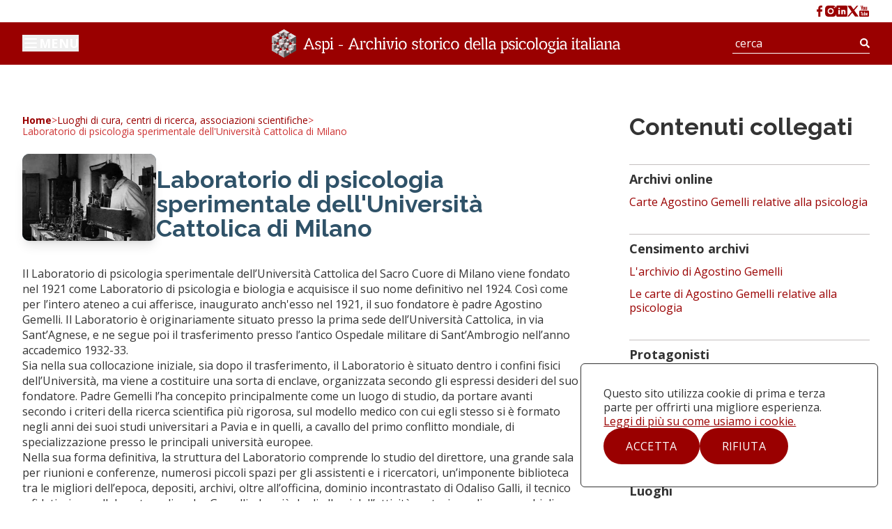

--- FILE ---
content_type: text/html; charset=utf-8
request_url: https://www.aspi.unimib.it/it/data/entita/204
body_size: 47451
content:
<!DOCTYPE html><html lang="it"><head><meta charSet="utf-8"/><meta name="viewport" content="width=device-width, initial-scale=1"/><link rel="preload" href="/_next/static/media/630c17af355fa44e-s.p.woff2" as="font" crossorigin="" type="font/woff2"/><link rel="preload" href="/_next/static/media/e807dee2426166ad-s.p.woff2" as="font" crossorigin="" type="font/woff2"/><link rel="stylesheet" href="/_next/static/css/8a59ca71540894f8.css" data-precedence="next"/><link rel="stylesheet" href="/_next/static/css/866f78b20f9ca430.css" data-precedence="next"/><link rel="stylesheet" href="/_next/static/css/ea8e775fc396ea8e.css" data-precedence="next"/><link rel="preload" as="script" fetchPriority="low" href="/_next/static/chunks/webpack-690813100fff35c7.js"/><script src="/_next/static/chunks/4bd1b696-c023c6e3521b1417.js" async=""></script><script src="/_next/static/chunks/255-cb395327542b56ef.js" async=""></script><script src="/_next/static/chunks/main-app-538e106ad0e86e08.js" async=""></script><script src="/_next/static/chunks/850-abda443c35ccee2d.js" async=""></script><script src="/_next/static/chunks/app/%5Blang%5D/layout-c95184b92ecf2a71.js" async=""></script><script src="/_next/static/chunks/e37a0b60-5e6ba60eb2b9f830.js" async=""></script><script src="/_next/static/chunks/134-4d5e2fdbd1a802d5.js" async=""></script><script src="/_next/static/chunks/968-a35142c657efd73e.js" async=""></script><script src="/_next/static/chunks/301-9adbc6ddbb77df3d.js" async=""></script><script src="/_next/static/chunks/app/%5Blang%5D/data/%5Btable%5D/%5Bid%5D/page-28338a3bdce82d9d.js" async=""></script><meta name="next-size-adjust" content=""/><title>Laboratorio di psicologia sperimentale dell&#x27;Università Cattolica di Milano | Aspi</title><meta name="robots" content="index, follow"/><link rel="canonical" href="https://www.aspi.unimib.it/it/data/entita/204-laboratorio-di-psicologia-sperimentale-dell-universita-cattolica-di-milano"/><meta property="og:title" content="Laboratorio di psicologia sperimentale dell&#x27;Università Cattolica di Milano | Aspi"/><meta property="og:url" content="https://www.aspi.unimib.it/it/data/entita/204-laboratorio-di-psicologia-sperimentale-dell-universita-cattolica-di-milano"/><meta property="og:site_name" content="Aspi"/><meta property="og:locale" content="it_IT"/><meta property="og:type" content="website"/><meta name="twitter:card" content="summary"/><meta name="twitter:title" content="Laboratorio di psicologia sperimentale dell&#x27;Università Cattolica di Milano | Aspi"/><link rel="icon" href="/icon.png?4cd04ba336a36134" type="image/png" sizes="32x32"/><script src="/_next/static/chunks/polyfills-42372ed130431b0a.js" noModule=""></script></head><body class="__variable_2e06ba __variable_67e863 antialiased"><div hidden=""><!--$--><!--/$--></div><header class="bg-accent text-white z-30 print:hidden sticky top-0"><div class="bg-white"><nav class="container flex justify-between py-2"><div></div><ul class="flex gap-x-4 items-center"><li><a href="https://www.facebook.com/aspi.unimib/?locale=it_IT" target="_blank" rel="noreferrer"><img alt="" loading="lazy" width="13" height="26" decoding="async" data-nimg="1" class=" w-4 h-4" style="color:transparent" src="/wp-content/uploads/2025/01/Vector-1.svg"/></a></li><li><a href="https://www.instagram.com/aspi.unimib/" target="_blank" rel="noreferrer"><img alt="" loading="lazy" width="23" height="23" decoding="async" data-nimg="1" class=" w-4 h-4" style="color:transparent" src="/wp-content/uploads/2025/01/Vector-1-1.svg"/></a></li><li><a href="https://www.linkedin.com/in/aspi-archivio/" target="_blank" rel="noreferrer"><img alt="" loading="lazy" width="23" height="23" decoding="async" data-nimg="1" class=" w-4 h-4" style="color:transparent" src="/wp-content/uploads/2025/01/Vector-2.svg"/></a></li><li><a href="https://x.com/aspi_unimib" target="_blank" rel="noreferrer"><img alt="" loading="lazy" width="24" height="23" decoding="async" data-nimg="1" class=" w-4 h-4" style="color:transparent" src="/wp-content/uploads/2025/01/Vector-3.svg"/></a></li><li><a href="https://www.youtube.com/channel/UCUCvszUdIJNULwtZ4Hnaw3g" target="_blank" rel="noreferrer"><img alt="" loading="lazy" width="23" height="26" decoding="async" data-nimg="1" class=" w-4 h-4" style="color:transparent" src="/wp-content/uploads/2025/01/Vector-4.svg"/></a></li></ul></nav></div><div class="container flex items-center justify-between gap-x-4 md:gap-x-0 py-2.5"><div class="flex-1"><button class="flex uppercase relative gap-x-2 z-[1] typog-h4 items-center text-white"><svg class="w-6 h-6 transition-transform duration-300 " fill="none" stroke="currentColor" viewBox="0 0 24 24" xmlns="http://www.w3.org/2000/svg"><path class="transition-opacity duration-300 opacity-100" stroke-linecap="round" stroke-linejoin="round" stroke-width="2" d="M4 6h16M4 12h16M4 18h16"></path><path class="transition-opacity duration-300 opacity-0" stroke-linecap="round" stroke-linejoin="round" stroke-width="2" d="M6 6l12 12M6 18L18 6"></path></svg><span>Menu</span></button></div><div class="flex-grow z-[1]"><a class="flex justify-between lg:justify-center !text-white" href="/it"><svg xmlns="http://www.w3.org/2000/svg" viewBox="0 0 617 50" fill="none" class="w-full max-w-[500px] hidden lg:inline"><path fill="#AFB1B4" d="m31.4 22 2.13 1.24V18.13l-4.405-2.546v2.484L31.4 19.39V22Z"></path><path fill="#E1E2E3" d="M14.17 15.584 8.831 12.5l5.337-3.084-4.426-2.545L0 12.5l9.743 5.63 4.426-2.546Z"></path><path fill="#AFB1B4" d="M17.23 32.657v1.056l4.406 2.545v-6.146l-4.405 2.545ZM12.803 25l-.91-.517V19.37l5.336 3.084L12.803 25ZM0 37.5l9.743 5.63v-5.092l-5.316-3.084v-6.167L0 26.242V37.5Z"></path><path fill="#E1E2E3" d="M11.893 5.63 21.635 0l9.763 5.63-4.426 2.545-5.337-3.084-5.316 3.084-4.426-2.546ZM29.125 9.416l4.406-2.545 9.763 5.629-9.763 5.63-4.406-2.546 5.337-3.084-5.337-3.084ZM26.063 17.343l.91-.518 4.426 2.546-5.337 3.084M23.912 15.045l2.15 1.242-4.426 2.566-4.405-2.566 2.15-1.242 2.255 1.325 2.276-1.325ZM33.53 38.038l-4.405-2.545 5.337-3.084 4.406 2.546-5.337 3.083Z"></path><path fill="#545454" d="m21.637 36.258 4.426-2.545v-1.056l-4.426-2.545v6.146Z"></path><path fill="#AFB1B4" d="M29.125 29.325v5.112l.91.517 4.427-2.545-5.337-3.084Z"></path><path fill="#E1E2E3" d="m33.53 26.78.932.517v5.112l-5.337-3.083 4.406-2.546Z"></path><path fill="#545454" d="m29.124 31.954-2.151 1.241v-5.111l4.426-2.546v2.483l-2.275 1.304v2.629ZM26.063 22.454l5.336-3.083v5.112l-.93.517-4.407-2.546ZM8.832 32.409l5.337-3.084v5.112l-.931.517-4.406-2.545ZM21.637 38.742l4.426-2.546v6.168L31.4 39.28v5.091l-9.763 5.63V38.74ZM38.866 28.787l4.427-2.545V37.5l-9.764 5.63v-5.092l5.337-3.084v-6.167Z"></path><path fill="#AFB1B4" d="m9.743 23.24-5.316-3.083v6.168L0 23.758V12.5l9.743 5.63v5.11Z"></path><path fill="#545454" d="m13.238 15.045.93-.517V9.416L8.833 12.5l4.406 2.545ZM14.169 18.067v-2.483l-4.427 2.545v5.112l2.151-1.242v-2.628l2.276-1.304ZM29.124 12.045l-2.151 1.241V8.175l4.426-2.546v2.484l-2.275 1.303v2.629Z"></path><path fill="#AFB1B4" d="m30.035 15.045-.91-.517V9.416l5.337 3.084-4.427 2.545Z"></path><path fill="#545454" d="M43.293 12.5v11.258l-4.427 2.567v-6.168l-5.337 3.084v-5.112l9.764-5.629Z"></path><path fill="#AFB1B4" d="m38.867 26.324-4.406-2.566v-1.055l4.406-2.546v6.167ZM21.635 50l-9.742-5.629V39.28l5.336 3.084v-6.168l4.406 2.546V50Z"></path><path fill="#E1E2E3" d="m31.4 39.28-4.427-2.567-.91.538v5.112l5.336-3.083ZM19.382 34.955l-2.152 1.241 4.406 2.546 4.427-2.546-2.151-1.241-2.276 1.303-2.254-1.303ZM11.893 39.28l4.426-2.567.91.538v5.112l-5.336-3.083ZM4.427 28.787l4.405-2.545L6.682 25l-2.255 1.325L2.15 25 0 26.242l4.427 2.545Z"></path><path fill="#545454" d="M14.169 37.955v-2.462l-4.427 2.545v5.091l2.151-1.241V39.28l2.276-1.325ZM4.426 26.324l4.406-2.566v-1.055l-4.406-2.546v6.167Z"></path><path fill="#AFB1B4" d="m26.973 13.286-5.336-3.083V5.09l5.336 3.084v5.111ZM34.46 32.409l4.407 2.545v-6.167l-4.406-2.545v6.167Z"></path><path fill="#E1E2E3" d="M43.293 26.242 41.143 25l-2.276 1.325L36.592 25l-2.131 1.242 4.406 2.545 4.426-2.545Z"></path><path fill="#AFB1B4" d="M29.125 37.955v-2.462l4.406 2.545v5.091l-2.13-1.241V39.28l-2.276-1.325ZM26.973 33.195l-5.336-3.083V25l5.336 3.084v5.111Z"></path><path fill="#E1E2E3" d="m31.4 25.538-4.427 2.546L21.637 25l4.426-2.546 5.337 3.084Z"></path><path fill="#545454" d="M26.063 16.287v6.167L21.637 25v-6.147l4.426-2.566ZM21.636 30.112l-5.316 3.083v-5.111L21.636 25v5.112Z"></path><path fill="#E1E2E3" d="m16.32 28.084-4.427-2.546 5.336-3.084L21.635 25l-5.316 3.084Z"></path><path fill="#AFB1B4" d="M11.893 28.021v-2.483l4.426 2.546v5.111l-2.151-1.241v-2.629l-2.275-1.303ZM17.23 16.287l4.406 2.566V25l-4.405-2.546v-6.167ZM14.168 12.045l2.151 1.241V8.113l-4.426-2.484v2.484l2.275 1.303v2.629Z"></path><path fill="#545454" d="m21.636 10.203-5.316 3.083V8.175l5.316-3.084v5.112ZM26.063 12.748v1.056l-4.426 2.566v-6.167l4.426 2.545Z"></path><path fill="#AFB1B4" d="m21.636 16.37-4.405-2.566v-1.056l4.405-2.607v6.229Z"></path><path fill="#E1E2E3" d="M17.23 17.343v5.112l-5.337-3.063v-.021l4.426-2.546.91.518ZM14.169 29.326l-5.337 3.083v-5.112l.91-.517 4.427 2.546ZM8.832 32.41l5.336 3.083-4.426 2.545-5.316-3.083 4.406-2.546Z"></path><path fill="#545454" d="M4.426 34.954v-6.167l4.406-2.545v6.167l-4.406 2.545Z"></path><path fill="currentColor" d="m56.097 33.67 1.401-.193 7.057-17.603 1.934-.628.676.628 7.01 17.603 1.45.194v1.596h-5.56V33.67l1.596-.242-5.172-13.347-.677-2.032-.677 2.08-3.093 8.028h5.849l.725 1.789h-7.3l-1.352 3.53 1.595.194v1.596H56V33.67h.097ZM76.688 31.35h1.74l.483 1.74c.242.194.532.339.87.532.338.194.773.29 1.353.339v1.74c-.918 0-1.788-.24-2.513-.531a6.55 6.55 0 0 1-1.933-1.21v-2.61Zm5.945 2.514c.338-.096.677-.193.918-.338.29-.145.483-.339.677-.58.193-.242.338-.436.387-.726.048-.29.145-.532.145-.822 0-.387-.097-.774-.339-1.016-.242-.242-.532-.532-.87-.725a6.138 6.138 0 0 0-1.257-.532l-1.45-.435a17.507 17.507 0 0 1-1.45-.532 4.197 4.197 0 0 1-1.256-.774 2.797 2.797 0 0 1-.87-1.112c-.242-.435-.339-.967-.339-1.596 0-.629.097-1.112.338-1.644.242-.532.58-.968 1.016-1.355a4.165 4.165 0 0 1 1.643-.918c.677-.242 1.402-.339 2.223-.339.822 0 1.789.145 2.562.435.773.29 1.45.677 1.982 1.21v2.176h-1.74l-.435-1.403a4.94 4.94 0 0 0-1.015-.387c-.387-.096-.822-.193-1.354-.193-.531 0-.87.048-1.208.193-.387.097-.677.29-.918.484a2.141 2.141 0 0 0-.58.725c-.145.29-.194.58-.194.87 0 .29.097.726.339.968.241.242.531.484.87.677.338.193.773.338 1.256.532.484.193.919.29 1.402.435.484.145.967.339 1.402.532.435.194.87.435 1.257.726.386.29.676.628.87 1.064.193.435.338.918.338 1.499 0 .58-.097 1.16-.29 1.692a3.815 3.815 0 0 1-.87 1.403c-.387.386-.87.773-1.402 1.015a7.029 7.029 0 0 1-1.933.532v-1.79l.145.05ZM96.022 22.403c-.435 0-.822.049-1.209.145a3.488 3.488 0 0 0-.966.436V21c.386-.194.821-.387 1.256-.484a7.646 7.646 0 0 1 1.547-.145c.918 0 1.692.194 2.417.532.725.387 1.305.87 1.788 1.547.484.678.87 1.5 1.112 2.467.242.967.387 2.031.387 3.192 0 1.16-.145 2.128-.387 3.046a7.15 7.15 0 0 1-1.112 2.37c-.483.677-1.063 1.16-1.788 1.547a5.766 5.766 0 0 1-2.465.532c-.919 0-1.74-.145-2.417-.483a5.293 5.293 0 0 1-1.74-1.354v6.48l1.547.242v1.596h-5.559V40.49l1.498-.242V23.032c0-.145 0-.29-.048-.387 0-.097-.096-.194-.193-.242a1.956 1.956 0 0 0-.483-.145c-.194 0-.484-.097-.822-.145v-.677l3.335-1.064.725.677v10.446l.58.87c.193.29.483.484.773.677.29.194.58.339.967.436.387.096.773.145 1.208.145.725 0 1.354-.145 1.837-.436.483-.29.919-.677 1.209-1.16a5.69 5.69 0 0 0 .676-1.741c.145-.677.194-1.354.194-2.08 0-.725-.049-1.692-.242-2.37A6.318 6.318 0 0 0 98.97 24c-.29-.532-.725-.87-1.208-1.16-.484-.29-1.112-.387-1.789-.387l.049-.049ZM107.381 33.477l1.498.194v1.596h-5.559V33.67l1.547-.194V22.838c0-.145 0-.29-.048-.387 0-.096-.097-.193-.194-.241a1.935 1.935 0 0 0-.483-.146c-.193 0-.483-.096-.822-.145v-.677l3.335-1.064.726.677v12.622Zm.145-17.748c0 .29-.049.532-.145.774-.097.242-.242.435-.387.629-.145.193-.387.29-.58.387-.194.096-.484.145-.725.145-.435 0-.774-.097-1.015-.339-.242-.242-.387-.58-.387-1.064 0-.483.048-.532.145-.773.097-.242.242-.436.387-.63.145-.193.338-.29.58-.386.241-.097.435-.145.725-.145.435 0 .773.097 1.015.338.242.242.387.58.387 1.064ZM126.135 27.964l-.483 1.306h-6.961l-.386-.339.483-1.305h6.96l.339.338h.048ZM135.513 33.67l1.401-.193 7.057-17.603 1.934-.628.677.628 7.008 17.603 1.45.194v1.596h-5.558V33.67l1.595-.242-5.172-13.347-.677-2.032-.677 2.08-3.093 8.028h5.849l.725 1.789h-7.299l-1.353 3.53 1.595.194v1.596h-5.559V33.67h.097ZM156.152 33.67l1.498-.193V22.838c0-.145 0-.29-.048-.387 0-.096-.097-.193-.193-.241a1.965 1.965 0 0 0-.484-.146 13.627 13.627 0 0 0-.821-.145v-.677l3.335-1.064.725.677v12.622l1.498.194v1.596h-5.558V33.67h.048Zm5.317-11.992a3.815 3.815 0 0 1 1.208-.92 2.948 2.948 0 0 1 1.354-.338c.435 0 .628 0 .966.097.339.097.677.193 1.015.387.049 0 .097.145.097.387 0 .241 0 .435-.048.725-.049.29-.097.58-.194.919-.048.338-.145.629-.241.919-.097.29-.194.532-.242.725h-.725c-.097-.725-.29-1.257-.532-1.596-.241-.338-.58-.532-.966-.532-.387 0-.484.097-.774.242-.29.145-.58.435-.87.87V21.63l-.048.049ZM176.549 23.128a2.07 2.07 0 0 0-.338-.29c-.145-.097-.29-.193-.483-.242-.194-.048-.387-.145-.677-.193-.242 0-.532-.097-.918-.097-.725 0-1.402.145-1.934.387-.58.29-1.063.629-1.45 1.16-.387.484-.677 1.113-.87 1.79-.193.677-.29 1.5-.29 2.37 0 1.595.29 2.853.918 3.82.629.967 1.402 1.548 2.466 1.79v1.982c-.87-.096-1.644-.29-2.369-.677a6.306 6.306 0 0 1-1.885-1.499 6.674 6.674 0 0 1-1.257-2.321c-.29-.92-.435-1.935-.435-3.047s.145-2.128.484-3.047c.338-.918.773-1.74 1.353-2.418A6.056 6.056 0 0 1 171.039 21c.87-.386 1.837-.58 2.997-.58s1.933.145 2.707.484c.773.338 1.498.773 2.078 1.402v2.805h-1.74l-.58-1.983h.048Zm-1.981 10.64c.386 0 .773-.049 1.16-.146.386-.096.773-.241 1.208-.386a7.878 7.878 0 0 0 1.112-.532c.338-.194.677-.436 1.015-.63l.918 1.355a11.354 11.354 0 0 1-2.513 1.547c-.919.387-1.885.63-2.852.678v-1.887h-.048ZM185.25 33.477l1.498.194v1.596h-5.559V33.67l1.547-.194V16.793c0-.145 0-.29-.048-.387 0-.096-.097-.193-.193-.242a1.97 1.97 0 0 0-.484-.145c-.242-.048-.483-.096-.822-.145v-.677l3.336-1.064.725.677v18.667Zm6.042-8.027c0-.58 0-1.016-.097-1.355-.048-.338-.193-.628-.29-.87-.097-.242-.29-.339-.532-.435-.241-.097-.483-.097-.773-.097-.822 0-1.74.484-2.804 1.45v-1.692a11.633 11.633 0 0 1 2.079-1.354 4.037 4.037 0 0 1 1.837-.435c.531 0 .773.048 1.16.193.386.097.676.29.966.58.29.29.532.581.677 1.016.145.435.242.87.242 1.451v9.575l1.498.194v1.596h-4.012v-9.77l.049-.047ZM200.33 33.477l1.498.194v1.596h-5.558V33.67l1.546-.194V22.451c0-.096-.096-.193-.193-.241a1.964 1.964 0 0 0-.483-.146 13.82 13.82 0 0 0-.822-.145v-.677l3.335-1.064.725.677v12.622h-.048Zm.145-17.748c0 .29 0 .532-.145.774s-.242.435-.387.629c-.145.193-.387.29-.58.387-.193.096-.483.145-.725.145-.435 0-.773-.097-1.015-.339-.242-.242-.387-.58-.387-1.064 0-.483 0-.532.145-.773.145-.242.242-.436.387-.63.145-.193.338-.29.58-.386.242-.097.435-.145.725-.145.435 0 .773.097 1.063.338.242.242.387.58.387 1.064h-.048ZM202.746 20.855h5.365v1.596l-1.305.194c.483 2.466 1.015 4.739 1.643 6.818a75.215 75.215 0 0 0 2.03 5.852h-2.223a53.275 53.275 0 0 1-1.064-2.95c-.338-1.016-.725-2.031-1.015-3.095a63.675 63.675 0 0 1-.918-3.24 35.973 35.973 0 0 1-.725-3.289l-1.837-.241v-1.596l.049-.049Zm8.7 0h5.559v1.596l-1.596.242c-.386 2.273-.87 4.4-1.498 6.528-.628 2.08-1.353 4.111-2.272 6.094-.145-.484-.338-.967-.483-1.403-.145-.435-.338-.918-.483-1.45.29-.823.58-1.596.773-2.37.193-.774.435-1.548.628-2.321.194-.774.339-1.596.484-2.418.145-.822.241-1.693.338-2.612l-1.498-.193v-1.596l.048-.097ZM222.08 33.477l1.498.194v1.596h-5.558V33.67l1.546-.194V22.451c0-.096-.096-.193-.193-.241a1.964 1.964 0 0 0-.483-.146 13.82 13.82 0 0 0-.822-.145v-.677l3.335-1.064.725.677v12.622h-.048Zm.145-17.748c0 .29 0 .532-.145.774s-.242.435-.387.629c-.145.193-.387.29-.58.387-.193.096-.483.145-.725.145-.435 0-.773-.097-1.015-.339-.242-.242-.387-.58-.387-1.064 0-.483 0-.532.145-.773.145-.242.242-.436.387-.63.145-.193.338-.29.58-.386.242-.097.435-.145.725-.145.435 0 .773.097 1.063.338.242.242.387.58.387 1.064h-.048ZM232.522 33.719c1.257-.145 2.175-.726 2.804-1.693.628-.967.918-2.273.918-3.917 0-1.644-.097-1.693-.29-2.418a5.556 5.556 0 0 0-.822-1.79c-.386-.483-.821-.87-1.401-1.111a4.927 4.927 0 0 0-1.934-.387 5.17 5.17 0 0 0-1.982.387c-.58.241-1.015.628-1.401 1.112-.387.483-.629 1.112-.822 1.79-.193.676-.29 1.498-.29 2.417 0 1.644.29 2.95.918 3.917.629.967 1.547 1.548 2.804 1.741v1.935c-.967-.097-1.837-.339-2.61-.726a6.27 6.27 0 0 1-1.982-1.547 7.673 7.673 0 0 1-1.257-2.322c-.29-.918-.435-1.886-.435-2.998 0-1.112.145-2.224.484-3.143a7.933 7.933 0 0 1 1.401-2.418c.629-.677 1.354-1.16 2.224-1.548.87-.387 1.836-.532 2.948-.532 1.112 0 2.079.194 2.949.532.87.339 1.595.87 2.223 1.548.628.677 1.064 1.45 1.402 2.418.338.967.483 1.982.483 3.143 0 1.16-.145 2.08-.435 2.998a6.674 6.674 0 0 1-1.257 2.322 6.267 6.267 0 0 1-1.981 1.547 6.538 6.538 0 0 1-2.659.677V33.72ZM248.328 31.35h1.74l.484 1.74c.241.194.531.339.87.532.338.145.773.29 1.353.339v1.74c-.918 0-1.788-.24-2.513-.531a6.557 6.557 0 0 1-1.934-1.21v-2.61Zm5.994 2.514c.338-.096.676-.193.918-.338.29-.145.483-.339.677-.58a1.33 1.33 0 0 0 .386-.726c.097-.242.145-.532.145-.822 0-.387-.096-.774-.338-1.016-.242-.242-.532-.532-.87-.725a6.12 6.12 0 0 0-1.257-.532l-1.45-.435c-.483-.145-.966-.339-1.45-.532a4.192 4.192 0 0 1-1.256-.774c-.387-.338-.677-.677-.871-1.112a3.9 3.9 0 0 1-.338-1.596c0-.629.097-1.112.338-1.644a4.002 4.002 0 0 1 1.016-1.355 4.16 4.16 0 0 1 1.643-.918c.628-.242 1.402-.339 2.223-.339.822 0 1.789.145 2.562.435.774.29 1.45.677 1.982 1.21v2.176h-1.74l-.387-1.403a4.933 4.933 0 0 0-1.015-.387c-.387-.096-.822-.193-1.353-.193-.532 0-.87.048-1.209.193-.338.145-.676.29-.918.484a2.136 2.136 0 0 0-.58.725c-.145.29-.193.58-.193.87 0 .29.096.726.338.968.242.242.532.484.87.677.387.193.773.338 1.257.532.483.145.918.29 1.401.435.484.145.967.339 1.402.532.484.194.87.435 1.257.726.387.29.628.628.87 1.064.242.435.338.918.338 1.499 0 .58-.096 1.16-.29 1.692a3.807 3.807 0 0 1-.87 1.403c-.386.386-.87.773-1.402 1.015a7.019 7.019 0 0 1-1.933.532v-1.79l.097.05ZM264.472 30.817c0 .532 0 .968.096 1.355.049.338.145.628.242.87.097.194.242.387.435.435.193.097.387.145.628.145a4.65 4.65 0 0 0 1.209-.193c.483-.145 1.063-.387 1.837-.774l.483.822c-.483.387-1.015.677-1.45.968-.435.29-.918.531-1.305.676-.435.194-.774.339-1.112.387-.338.049-.628.145-.87.145s-.677-.048-.967-.193a2.482 2.482 0 0 1-.821-.629c-.242-.29-.435-.677-.58-1.112-.145-.435-.194-1.016-.194-1.644v-9.43h-1.788l-.338-.242 1.111-1.548h1.015l.725-4.546c0-.145.097-.241.194-.338a.52.52 0 0 1 .338-.145h1.257v14.991h-.145Zm1.16-9.962h3.335l.435.436c-.097.145-.193.29-.29.532-.145.193-.242.386-.387.58-.145.193-.241.338-.386.484-.145.145-.242.241-.339.29-.193-.097-.483-.194-.87-.339-.386-.145-.87-.193-1.45-.193v-1.79h-.048ZM278.198 33.719c1.257-.145 2.175-.726 2.804-1.693.628-.967.918-2.273.918-3.917 0-1.644-.097-1.693-.29-2.418a5.578 5.578 0 0 0-.822-1.79c-.387-.483-.822-.87-1.402-1.111a4.922 4.922 0 0 0-1.933-.387 5.17 5.17 0 0 0-1.982.387c-.58.241-1.015.628-1.401 1.112-.387.483-.629 1.112-.822 1.79-.194.676-.29 1.498-.29 2.417 0 1.644.29 2.95.918 3.917.629.967 1.547 1.548 2.804 1.741v1.935c-.967-.097-1.837-.339-2.61-.726a6.26 6.26 0 0 1-1.982-1.547 7.673 7.673 0 0 1-1.257-2.322c-.29-.918-.435-1.886-.435-2.998 0-1.112.145-2.224.483-3.143a7.955 7.955 0 0 1 1.402-2.418c.628-.677 1.353-1.16 2.224-1.548.87-.387 1.836-.532 2.948-.532 1.112 0 2.078.194 2.948.532.871.339 1.596.87 2.224 1.548.628.677 1.063 1.45 1.402 2.418.338.967.483 1.982.483 3.143 0 1.16-.145 2.08-.435 2.998a6.674 6.674 0 0 1-1.257 2.322 6.26 6.26 0 0 1-1.982 1.547 6.53 6.53 0 0 1-2.658.677V33.72ZM285.834 33.67l1.498-.193V22.451c0-.096-.096-.193-.193-.241a1.969 1.969 0 0 0-.483-.146 13.82 13.82 0 0 0-.822-.145v-.677l3.335-1.064.725.677v12.622l1.499.194v1.596h-5.559V33.67Zm5.317-11.992a3.815 3.815 0 0 1 1.208-.92 2.948 2.948 0 0 1 1.354-.338c.435 0 .628 0 .966.097.339.097.677.193 1.015.387.049 0 .097.145.097.387 0 .241 0 .435-.097.725 0 .29-.096.58-.193.919-.097.338-.145.629-.242.919-.096.29-.193.532-.241.725h-.725c-.097-.725-.29-1.257-.532-1.596-.242-.338-.58-.532-.967-.532-.386 0-.483.097-.773.242-.29.145-.58.435-.87.87V21.63v.049ZM300.722 33.477l1.499.194v1.596h-5.559V33.67l1.547-.194V22.451c0-.096-.097-.193-.194-.241a1.935 1.935 0 0 0-.483-.146c-.242-.048-.483-.096-.822-.145v-.677l3.336-1.064.725.677v12.622h-.049Zm.145-17.748c0 .29 0 .532-.145.774s-.241.435-.386.629c-.145.193-.387.29-.58.387-.194.096-.484.145-.725.145-.435 0-.774-.097-1.016-.339-.241-.242-.386-.58-.386-1.064 0-.483 0-.532.145-.773.145-.242.242-.436.387-.63.145-.193.338-.29.58-.386.241-.097.435-.145.725-.145.435 0 .773.097 1.063.338.242.242.387.58.387 1.064h-.049ZM312.757 23.128c-.097-.096-.193-.193-.338-.29-.145-.097-.29-.193-.484-.242-.193-.048-.386-.145-.628-.193-.242 0-.532-.097-.918-.097-.726 0-1.402.145-1.934.387-.58.29-1.063.629-1.45 1.16-.387.484-.677 1.113-.87 1.79-.193.677-.29 1.5-.29 2.37 0 1.595.29 2.853.87 3.82.58.967 1.402 1.548 2.465 1.79v1.982c-.87-.096-1.643-.29-2.32-.677-.677-.387-1.353-.87-1.885-1.499a6.674 6.674 0 0 1-1.257-2.321c-.29-.92-.435-1.935-.435-3.047s.145-2.128.484-3.047c.338-.918.773-1.74 1.353-2.418A6.056 6.056 0 0 1 307.295 21c.87-.386 1.837-.58 2.997-.58s1.933.145 2.707.484c.773.338 1.498.773 2.078 1.402v2.805h-1.74l-.58-1.983Zm-1.982 10.64a4.76 4.76 0 0 0 1.16-.146 11.66 11.66 0 0 0 1.209-.386 7.866 7.866 0 0 0 1.111-.532c.339-.194.677-.436 1.015-.63l.919 1.355a11.384 11.384 0 0 1-2.514 1.547c-.918.387-1.836.63-2.851.678v-1.887h-.049ZM325.229 33.719c1.257-.145 2.175-.726 2.804-1.693.628-.967.918-2.273.918-3.917 0-1.644-.097-1.693-.29-2.418a5.556 5.556 0 0 0-.822-1.79c-.386-.483-.821-.87-1.401-1.111a4.927 4.927 0 0 0-1.934-.387c-.725 0-1.401.145-1.982.387-.58.241-1.015.628-1.401 1.112-.387.483-.629 1.112-.822 1.79-.193.676-.29 1.498-.29 2.417 0 1.644.29 2.95.918 3.917.629.967 1.547 1.548 2.804 1.741v1.935c-.967-.097-1.837-.339-2.61-.726a6.27 6.27 0 0 1-1.982-1.547 7.673 7.673 0 0 1-1.257-2.322c-.29-.918-.435-1.886-.435-2.998 0-1.112.145-2.224.484-3.143a7.933 7.933 0 0 1 1.401-2.418c.629-.677 1.354-1.16 2.224-1.548.87-.387 1.837-.532 2.948-.532 1.112 0 2.079.194 2.949.532.87.339 1.595.87 2.223 1.548.629.677 1.064 1.45 1.402 2.418.338.967.483 1.982.483 3.143 0 1.16-.145 2.08-.435 2.998a6.674 6.674 0 0 1-1.257 2.322 6.267 6.267 0 0 1-1.981 1.547 6.538 6.538 0 0 1-2.659.677V33.72ZM355.457 33.798v1.548h-4.06V24.658l-.58-.87c-.193-.29-.483-.484-.773-.677a3.495 3.495 0 0 0-.967-.436 4.59 4.59 0 0 0-1.208-.145c-.725 0-1.354.145-1.837.435-.484.29-.919.678-1.209 1.161a5.69 5.69 0 0 0-.676 1.741c-.145.677-.194 1.354-.194 2.128s.049 1.692.194 2.37c.145.725.386 1.305.676 1.837.29.532.725.92 1.209 1.16.483.291 1.112.388 1.788.388.677 0 .822-.049 1.209-.145.386-.097.676-.242.966-.435v1.982c-.386.194-.821.387-1.256.484a7.318 7.318 0 0 1-1.547.145 5.547 5.547 0 0 1-2.417-.532c-.725-.339-1.305-.87-1.788-1.548a7.409 7.409 0 0 1-1.112-2.418 13.216 13.216 0 0 1-.387-3.24c0-1.209.145-2.127.387-3.046a7.15 7.15 0 0 1 1.112-2.37c.483-.677 1.063-1.16 1.788-1.547a5.767 5.767 0 0 1 2.465-.532c.919 0 1.74.145 2.417.483.677.339 1.257.774 1.74 1.403V16.92c0-.145 0-.29-.048-.386 0-.097-.097-.194-.194-.242a1.935 1.935 0 0 0-.483-.145c-.193 0-.483-.097-.822-.145v-.677l3.335-1.064.774.677v18.667l1.498.242v-.049ZM362.901 35.732c-.967-.048-1.837-.29-2.659-.628-.773-.387-1.498-.92-2.03-1.548-.58-.677-1.015-1.499-1.305-2.466a11.218 11.218 0 0 1-.483-3.289c0-1.257.145-1.982.483-2.901a7.353 7.353 0 0 1 1.354-2.322c.58-.677 1.305-1.16 2.175-1.547.87-.387 1.836-.58 2.9-.58 1.063 0 1.692.145 2.465.435.773.29 1.402.725 1.933 1.306.532.58.967 1.257 1.257 2.08.29.821.483 1.74.483 2.804 0 1.064 0 .677-.096.774a.613.613 0 0 1-.435.193h-10.054a8.4 8.4 0 0 0 .338 2.322c.194.677.484 1.257.822 1.74.338.484.773.87 1.257 1.113a5.47 5.47 0 0 0 1.643.532v1.982h-.048Zm.531-13.444c-1.305 0-2.32.387-3.045 1.161-.725.774-1.208 1.79-1.401 3.143h8.313c0-.628-.096-1.209-.241-1.74-.194-.532-.435-.968-.774-1.355a3.102 3.102 0 0 0-1.208-.87c-.483-.194-1.015-.29-1.644-.29v-.049Zm1.016 11.51c.773 0 1.498-.145 2.126-.387a7.106 7.106 0 0 0 1.885-1.015l.919 1.354c-.387.338-.774.58-1.16.822a6.53 6.53 0 0 1-1.16.58c-.387.145-.822.29-1.257.387-.435.097-.918.145-1.402.193v-1.934h.049ZM371.89 16.872c0-.145 0-.29-.048-.387 0-.096-.097-.193-.193-.241a1.97 1.97 0 0 0-.484-.146c-.193 0-.483-.096-.821-.145v-.677l3.335-1.064.773.677v18.232c0 .29 0 .484.097.58.048.145.145.194.29.194.29 0 .532 0 .773-.097.242-.097.532-.193.919-.338l.241.628c-.821.532-1.546.92-2.223 1.21-.677.29-1.16.435-1.595.435-.435 0-.532-.145-.725-.436-.194-.29-.29-.677-.29-1.16V16.776l-.049.096ZM378.803 16.872c0-.145 0-.29-.049-.387 0-.096-.096-.193-.193-.241a1.973 1.973 0 0 0-.483-.146c-.194 0-.484-.096-.822-.145v-.677l3.335-1.064.773.677v18.232c0 .29 0 .484.097.58.048.145.145.194.29.194.29 0 .532 0 .773-.097.242-.097.532-.193.919-.338l.241.628c-.821.532-1.546.92-2.223 1.21-.677.29-1.16.435-1.595.435-.435 0-.532-.145-.725-.436-.193-.29-.29-.677-.29-1.16V16.776l-.048.096ZM395.914 33.556l1.547.242v1.547h-4.06V28.72H391.709c-.339 0-.725 0-1.112.097-.435.048-.822.145-1.257.242-.435.096-.821.29-1.16.483-.338.194-.628.484-.87.774-.241.339-.338.726-.338 1.16 0 .678.193 1.21.58 1.597.387.386 1.015.58 1.837.58.821 0 .821 0 1.256-.145.435-.145.87-.242 1.257-.435v1.547c-.435.29-.87.58-1.353.774a4.188 4.188 0 0 1-1.547.29c-.532 0-1.402-.097-1.982-.29a3.642 3.642 0 0 1-1.45-.87 3.643 3.643 0 0 1-.87-1.355c-.193-.532-.29-1.112-.29-1.789 0-.677.194-1.45.532-2.031.338-.532.822-.967 1.402-1.306a6.164 6.164 0 0 1 1.933-.725c.725-.145 1.45-.194 2.175-.194h2.949v-1.886c0-.87-.29-1.547-.822-2.08-.532-.531-1.305-.773-2.32-.773s-1.257.097-1.789.29a3.911 3.911 0 0 0-1.256.726l-.242 1.499h-1.933v-2.757c.676-.532 1.45-.919 2.368-1.257.918-.29 1.933-.435 2.997-.435 1.063 0 1.401.096 2.03.29a5.221 5.221 0 0 1 1.692.919c.483.387.918.918 1.208 1.499.29.58.483 1.306.532 2.08v8.22l.048.097ZM412.783 22.53c-.435 0-.821.048-1.208.145a3.492 3.492 0 0 0-.967.435v-1.982c.387-.194.822-.387 1.257-.484a7.646 7.646 0 0 1 1.547-.145 5.55 5.55 0 0 1 2.417.532c.725.387 1.305.87 1.788 1.547.483.678.87 1.5 1.112 2.467.241.967.386 2.031.386 3.192 0 1.16-.145 2.127-.386 3.046a7.17 7.17 0 0 1-1.112 2.37c-.483.677-1.063 1.16-1.788 1.547a5.766 5.766 0 0 1-2.465.532c-.919 0-1.741-.145-2.417-.483a5.286 5.286 0 0 1-1.74-1.354v6.48l1.546.242v1.596h-5.558v-1.596l1.498-.242V23.159c0-.145 0-.29-.048-.387 0-.097-.097-.194-.193-.242a1.966 1.966 0 0 0-.484-.145c-.193 0-.483-.097-.822-.145v-.677l3.336-1.064.725.677v10.446l.58.87c.193.29.483.484.773.677.29.194.58.339.967.436.386.096.773.145 1.208.145.725 0 1.354-.145 1.837-.436.483-.29.918-.677 1.208-1.16.29-.484.532-1.064.677-1.741.145-.677.193-1.354.193-2.128s-.048-1.693-.241-2.37a6.321 6.321 0 0 0-.677-1.837 2.79 2.79 0 0 0-1.208-1.161c-.484-.242-1.112-.387-1.789-.387h.048ZM419.936 31.428h1.74l.483 1.741c.242.194.532.339.87.532.338.194.773.29 1.353.339v1.74c-.918 0-1.788-.241-2.513-.531a6.54 6.54 0 0 1-1.933-1.21v-2.61Zm5.993 2.515c.339-.097.677-.193.919-.338.241-.145.483-.339.676-.58.194-.243.339-.436.387-.726.097-.242.145-.532.145-.822 0-.387-.097-.774-.338-1.016a3.174 3.174 0 0 0-.87-.725c-.387-.194-.774-.387-1.257-.532l-1.45-.435c-.484-.145-.967-.339-1.45-.532a4.196 4.196 0 0 1-1.257-.774 2.79 2.79 0 0 1-.87-1.112c-.242-.436-.338-.968-.338-1.596 0-.629.096-1.113.338-1.645.242-.532.58-.967 1.015-1.354a4.17 4.17 0 0 1 1.643-.919c.677-.241 1.402-.338 2.224-.338.822 0 1.788.145 2.562.435.773.29 1.45.677 1.981 1.21v2.176h-1.74l-.435-1.403a4.938 4.938 0 0 0-1.015-.387c-.386-.097-.822-.193-1.353-.193-.532 0-.87.048-1.209.193-.338.145-.676.29-.918.484a2.138 2.138 0 0 0-.58.725c-.145.29-.193.58-.193.87 0 .29.096.726.338.968.242.242.532.483.87.677.338.193.773.338 1.257.532.483.193.918.29 1.402.435.483.145.966.339 1.401.532.484.193.87.435 1.257.725.387.29.677.63.87 1.064.242.436.338.92.338 1.5s-.096 1.16-.29 1.692a3.807 3.807 0 0 1-.87 1.402c-.386.387-.87.774-1.401 1.016a7.033 7.033 0 0 1-1.934.532v-1.79l.145.05ZM435.355 33.556l1.499.193v1.596h-5.559V33.75l1.547-.193v-10.64c0-.144 0-.29-.049-.386 0-.097-.096-.194-.193-.242a1.973 1.973 0 0 0-.483-.145c-.194 0-.484-.097-.822-.145v-.677l3.335-1.064.725.677v12.622Zm.145-17.7a2 2 0 0 1-.145.774c-.097.242-.242.435-.387.629-.145.193-.386.29-.58.435-.193.145-.483.145-.725.145-.435 0-.773-.097-1.015-.338-.241-.242-.386-.58-.386-1.016 0-.435.048-.532.145-.774.096-.242.241-.435.386-.629.145-.193.339-.29.58-.386.242-.097.435-.146.725-.146.435 0 .774.097 1.015.34.242.24.387.58.387 1.015v-.049ZM447.1 23.207a2.075 2.075 0 0 0-.338-.29c-.145-.097-.29-.193-.483-.242-.194-.048-.387-.145-.677-.193-.242-.048-.532-.048-.919-.048-.725 0-1.401.145-1.933.386-.58.29-1.063.63-1.45 1.161a5.588 5.588 0 0 0-.87 1.79c-.193.677-.29 1.499-.29 2.37 0 1.595.29 2.852.918 3.82.629.967 1.402 1.547 2.465 1.789v1.983c-.87-.097-1.643-.29-2.368-.677a6.308 6.308 0 0 1-1.885-1.5 6.674 6.674 0 0 1-1.257-2.32c-.29-.92-.435-1.935-.435-3.047 0-1.113.145-2.128.483-3.047.339-.919.774-1.741 1.354-2.418a6.057 6.057 0 0 1 2.175-1.596c.87-.387 1.837-.58 2.997-.58s1.933.145 2.707.483c.773.339 1.498.774 2.078 1.403v2.804h-1.74l-.58-1.982.048-.049Zm-1.982 10.64c.387 0 .774-.049 1.161-.145.386-.097.773-.242 1.208-.387a7.89 7.89 0 0 0 1.112-.532c.338-.194.676-.436 1.015-.677l.918 1.354a11.354 11.354 0 0 1-2.513 1.547 8.208 8.208 0 0 1-2.852.677v-1.886l-.049.049ZM459.282 33.798c1.257-.145 2.175-.725 2.803-1.692.629-.968.919-2.273.919-3.918 0-1.644-.097-1.692-.29-2.418a5.599 5.599 0 0 0-.822-1.789 3.204 3.204 0 0 0-1.402-1.112 4.922 4.922 0 0 0-1.933-.387 5.17 5.17 0 0 0-1.982.387c-.58.242-1.015.629-1.401 1.112-.387.484-.677 1.112-.822 1.79-.194.725-.29 1.499-.29 2.418 0 1.644.29 2.95.918 3.917.629.967 1.547 1.547 2.804 1.74v1.935c-.967-.097-1.837-.29-2.61-.725a6.26 6.26 0 0 1-1.982-1.548c-.532-.629-.967-1.45-1.257-2.321-.29-.92-.435-1.886-.435-2.998 0-1.113.145-2.225.483-3.144a7.953 7.953 0 0 1 1.402-2.418c.58-.677 1.353-1.16 2.224-1.547.87-.339 1.836-.532 2.948-.532 1.112 0 2.078.193 2.948.532.87.338 1.596.87 2.224 1.547.628.677 1.063 1.45 1.402 2.418.338.919.483 1.983.483 3.143 0 1.161-.145 2.128-.435 2.999-.29.87-.725 1.692-1.257 2.321a6.26 6.26 0 0 1-1.982 1.548 6.53 6.53 0 0 1-2.658.677v-1.935ZM467.982 16.872c0-.145 0-.29-.048-.387 0-.096-.097-.193-.193-.241a1.97 1.97 0 0 0-.484-.146 13.635 13.635 0 0 0-.821-.145v-.677l3.335-1.064.773.677v18.232c0 .29 0 .484.097.58.048.145.145.194.29.194.29 0 .531 0 .773-.097s.532-.193.918-.338l.242.628c-.822.532-1.547.92-2.223 1.21-.677.29-1.16.435-1.595.435-.435 0-.532-.145-.725-.436-.194-.29-.29-.677-.29-1.16V16.776l-.049.096ZM481.37 33.798c1.257-.145 2.175-.725 2.803-1.692.629-.968.919-2.273.919-3.918 0-1.644-.097-1.692-.29-2.418a5.599 5.599 0 0 0-.822-1.789 3.204 3.204 0 0 0-1.402-1.112 4.922 4.922 0 0 0-1.933-.387 5.17 5.17 0 0 0-1.982.387c-.58.242-1.015.629-1.402 1.112-.386.484-.676 1.112-.821 1.79-.194.725-.29 1.499-.29 2.418 0 1.644.29 2.95.918 3.917.628.967 1.547 1.547 2.804 1.74v1.935c-.967-.097-1.837-.29-2.611-.725a6.268 6.268 0 0 1-1.981-1.548c-.532-.629-.967-1.45-1.257-2.321-.29-.92-.435-1.886-.435-2.998 0-1.113.145-2.225.483-3.144a7.953 7.953 0 0 1 1.402-2.418c.628-.677 1.353-1.16 2.223-1.547.87-.339 1.837-.532 2.949-.532 1.112 0 2.078.193 2.948.532.87.338 1.595.87 2.224 1.547.628.677 1.063 1.45 1.402 2.418.338.919.483 1.983.483 3.143 0 1.161-.145 2.128-.435 2.999a6.674 6.674 0 0 1-1.257 2.321 6.272 6.272 0 0 1-1.982 1.548 6.53 6.53 0 0 1-2.658.677v-1.935ZM495.919 29.397a1.591 1.591 0 0 1-.435.774l-.725.726-.677.677c-.193.241-.29.435-.29.628 0 .194 0 .194.145.339.145.145.242.193.532.29.241.097.628.193 1.111.29a27.24 27.24 0 0 0 1.886.29c1.111.145 2.03.29 2.755.532.725.242 1.305.484 1.74.822.435.339.725.629.87 1.016.145.387.241.725.241 1.16 0 .436-.096 1.016-.338 1.5-.193.483-.483.918-.87 1.354a7.498 7.498 0 0 1-1.305 1.16c-.483.339-1.015.63-1.595.92-.58.241-1.16.434-1.789.58a7.905 7.905 0 0 1-1.836.193c-.629 0-.967 0-1.499-.097-.531-.096-1.063-.193-1.546-.29-.484-.145-.967-.29-1.45-.532-.484-.242-.871-.483-1.209-.774a3.326 3.326 0 0 1-.822-1.015 2.885 2.885 0 0 1-.29-1.306c0-.483 0-.435.097-.629.097-.193.145-.435.338-.677.194-.241.387-.483.677-.773.29-.29.677-.532 1.16-.87h.484c0-.05.628.918.628.918-.29.29-.483.58-.58.822-.097.242-.097.435-.097.629 0 .387.145.725.387 1.112.242.387.628.629 1.063.919.435.242.967.483 1.595.629.58.145 1.257.241 1.934.241.676 0 1.208-.096 1.692-.241.483-.194.918-.387 1.305-.677.338-.29.628-.63.821-1.016.194-.387.29-.822.29-1.257 0-.436-.048-.484-.193-.677-.145-.194-.338-.436-.628-.58a6.29 6.29 0 0 0-1.305-.484c-.532-.145-1.257-.242-2.079-.339a22.013 22.013 0 0 1-2.368-.387 6.908 6.908 0 0 1-1.692-.58 3.374 3.374 0 0 1-1.015-.677c-.242-.242-.338-.484-.338-.725 0-.242 0-.194.096-.339.049-.145.194-.338.387-.532.193-.193.387-.435.725-.725a18 18 0 0 1 1.16-.87c-.58-.194-1.063-.388-1.498-.726-.435-.339-.822-.677-1.112-1.064a4.45 4.45 0 0 1-.677-1.354 5.453 5.453 0 0 1-.242-1.548v-.193c0-.726.145-1.354.387-1.983a4.148 4.148 0 0 1 1.112-1.596 5.023 5.023 0 0 1 1.788-1.064 7.372 7.372 0 0 1 2.369-.387c.87 0 1.74.145 2.417.387a4.867 4.867 0 0 1 1.788 1.113c.242-.339.387-.678.532-.968.096-.29.193-.532.241-.677.049 0 .145 0 .242-.048s.242 0 .338 0c.29 0 .58 0 .919.048.338.049.58.049.821.097v.58c.049 0-2.03 2.515-2.03 2.515.242.58.387 1.257.387 1.934v.194a5.07 5.07 0 0 1-.29 1.74 4.455 4.455 0 0 1-.87 1.452 4.902 4.902 0 0 1-1.353 1.064c-.532.29-1.161.483-1.837.628.338-.58.628-1.064.918-1.547.097-.194.242-.436.339-.629.096-.193.241-.435.338-.629.097-.193.193-.386.242-.532.048-.145.096-.29.145-.386 0-.194.096-.387.096-.58V25.914c0-.483-.096-.918-.193-1.354-.097-.435-.338-.773-.628-1.112a2.892 2.892 0 0 0-1.064-.774c-.435-.193-.918-.29-1.498-.29s-1.064.097-1.499.29a2.88 2.88 0 0 0-1.063.774c-.29.339-.483.677-.628 1.112-.145.436-.194.87-.194 1.355v.193c0 .387 0 .774.145 1.16.145.387.242.678.435 1.016.194.29.435.58.725.774.29.193.629.387 1.015.483.097 0 .242 0 .435.049h1.305l.049-.194ZM507.955 33.556l1.498.193v1.596h-5.558V33.75l1.546-.193V22.53c0-.097-.096-.194-.193-.242a1.973 1.973 0 0 0-.483-.145c-.242-.048-.484-.097-.822-.145v-.677l3.335-1.064.725.677v12.622h-.048Zm.145-17.7c0 .29 0 .532-.145.774s-.242.435-.387.629c-.145.193-.387.29-.58.435-.193.145-.483.145-.725.145-.435 0-.773-.097-1.015-.338-.242-.242-.387-.58-.387-1.016 0-.435 0-.532.145-.774s.242-.435.387-.629c.145-.193.338-.29.58-.386.242-.097.435-.146.725-.146.435 0 .773.097 1.063.34.29.24.387.58.387 1.015l-.048-.049ZM521.779 33.556l1.547.242v1.547h-4.06V28.72H517.574c-.338 0-.725 0-1.112.097-.386.097-.821.145-1.256.242-.435.096-.822.29-1.16.483-.339.194-.629.484-.87.774-.242.29-.339.726-.339 1.16 0 .678.194 1.21.58 1.597.387.386 1.015.58 1.837.58.822 0 .822 0 1.257-.145.435-.145.87-.242 1.256-.435v1.547c-.435.29-.87.58-1.353.774a4.184 4.184 0 0 1-1.547.29c-.531 0-1.401-.097-1.982-.29a3.642 3.642 0 0 1-1.45-.87 3.643 3.643 0 0 1-.87-1.355c-.193-.532-.29-1.112-.29-1.789 0-.677.194-1.45.532-2.031.387-.532.822-.967 1.402-1.306a6.164 6.164 0 0 1 1.933-.725c.725-.145 1.45-.194 2.175-.194h2.949v-1.886c0-.87-.29-1.547-.822-2.08-.532-.531-1.305-.773-2.32-.773s-1.257.097-1.788.29a3.906 3.906 0 0 0-1.257.726l-.242 1.499h-1.933v-2.757c.676-.532 1.45-.919 2.368-1.257.919-.339 1.934-.435 2.997-.435s1.402.096 2.03.29a5.221 5.221 0 0 1 1.692.919c.483.387.87.918 1.208 1.499.339.58.484 1.306.532 2.08v8.22l.048.097ZM534.974 33.556l1.499.193v1.596h-5.559V33.75l1.547-.193V22.53c0-.097-.097-.194-.194-.242a1.944 1.944 0 0 0-.483-.145c-.242-.048-.483-.097-.822-.145v-.677l3.336-1.064.725.677v12.622h-.049Zm.194-17.7c0 .29 0 .532-.145.774s-.242.435-.387.629c-.145.193-.387.29-.58.435-.193.145-.483.145-.725.145-.435 0-.774-.097-1.015-.338-.242-.242-.387-.58-.387-1.016 0-.435 0-.532.145-.774s.242-.435.387-.629c.145-.193.338-.29.58-.386.241-.097.435-.146.725-.146.435 0 .773.097 1.063.34.29.24.387.58.387 1.015l-.048-.049ZM541.741 30.897c0 .532 0 .967.097 1.354.048.338.145.628.242.87.096.194.241.387.435.435.193.097.386.145.628.145s.725-.048 1.208-.193c.484-.145 1.064-.387 1.837-.774l.484.774c-.484.387-1.016.677-1.451.967-.435.29-.918.532-1.305.677-.435.194-.773.339-1.111.435a3.257 3.257 0 0 1-.87.146c-.242 0-.677-.049-.967-.194a2.496 2.496 0 0 1-.822-.629c-.241-.29-.435-.677-.58-1.112-.145-.435-.193-1.015-.193-1.644v-9.43h-1.789l-.338-.242 1.112-1.548h1.015l.725-4.545c0-.145.097-.242.193-.29a.523.523 0 0 1 .339-.146h1.256v14.992l-.145-.048Zm1.112-9.963h3.335l.435.436c-.096.145-.193.29-.29.532-.145.193-.242.386-.387.58-.145.193-.241.338-.386.484-.145.145-.242.241-.339.29-.193-.097-.483-.194-.87-.29a5.84 5.84 0 0 0-1.45-.194v-1.79l-.048-.048ZM558.851 33.556l1.547.242v1.547h-4.06V28.72H554.646c-.338 0-.725 0-1.111.097-.387.097-.822.145-1.257.242-.435.096-.822.29-1.16.483-.339.194-.629.484-.87.774-.242.29-.339.726-.339 1.16 0 .678.194 1.21.58 1.597.387.386 1.016.58 1.837.58.822 0 .822 0 1.257-.145.435-.145.87-.242 1.257-.435v1.547c-.435.29-.87.58-1.354.774a4.183 4.183 0 0 1-1.546.29c-.532 0-1.402-.097-1.982-.29a3.618 3.618 0 0 1-2.32-2.225c-.194-.532-.29-1.112-.29-1.789 0-.677.193-1.45.531-2.031.387-.532.822-.967 1.402-1.306a6.164 6.164 0 0 1 1.933-.725 11.04 11.04 0 0 1 2.176-.194h2.948v-1.886c0-.87-.29-1.547-.822-2.08-.531-.531-1.305-.773-2.32-.773s-1.256.097-1.788.29a3.906 3.906 0 0 0-1.257.726l-.242 1.499h-1.933v-2.757c.677-.532 1.45-.919 2.368-1.257.919-.339 1.934-.435 2.997-.435 1.064 0 1.402.096 2.03.29a5.2 5.2 0 0 1 1.692.919c.483.387.87.918 1.208 1.499.339.58.484 1.306.532 2.08v8.22l.048.097ZM562.719 16.872v-.387c0-.096-.097-.193-.193-.241a1.97 1.97 0 0 0-.484-.146 13.635 13.635 0 0 0-.821-.145v-.677l3.335-1.064.773.677v18.232c0 .29 0 .484.097.58.048.145.145.194.338.194.29 0 .532 0 .774-.097.241-.097.531-.193.918-.338l.242.628c-.822.532-1.547.92-2.224 1.21-.676.29-1.16.435-1.595.435-.435 0-.532-.145-.725-.436-.193-.29-.29-.677-.29-1.16V16.776l-.145.096ZM572.242 33.556l1.498.193v1.596h-5.558V33.75l1.546-.193V22.53c0-.097-.096-.194-.193-.242a1.973 1.973 0 0 0-.483-.145c-.242-.048-.484-.097-.822-.145v-.677l3.335-1.064.725.677v12.622h-.048Zm.145-17.7c0 .29 0 .532-.145.774s-.242.435-.387.629c-.145.193-.387.29-.58.435-.193.145-.483.145-.725.145-.435 0-.773-.097-1.015-.338-.242-.242-.387-.58-.387-1.016 0-.435 0-.532.145-.774s.242-.435.387-.629c.145-.193.338-.29.58-.386.242-.097.435-.146.725-.146.435 0 .773.097 1.063.34.29.24.387.58.387 1.015l-.048-.049ZM586.064 33.556l1.547.242v1.547h-4.06V28.72H581.859c-.338 0-.725 0-1.112.097-.386.097-.821.145-1.256.242-.435.096-.822.29-1.16.483-.339.194-.629.484-.87.774-.242.29-.339.726-.339 1.16 0 .678.194 1.21.58 1.597.387.386 1.015.58 1.837.58.822 0 .822 0 1.257-.145.435-.145.87-.242 1.257-.435v1.547c-.435.29-.87.58-1.354.774a4.184 4.184 0 0 1-1.547.29c-.531 0-1.401-.097-1.981-.29a3.618 3.618 0 0 1-2.32-2.225c-.194-.532-.29-1.112-.29-1.789 0-.677.193-1.45.531-2.031.387-.532.822-.967 1.402-1.306a6.164 6.164 0 0 1 1.933-.725c.725-.145 1.45-.194 2.175-.194h2.949v-1.886c0-.87-.29-1.547-.822-2.08-.531-.531-1.305-.773-2.32-.773s-1.257.097-1.788.29a3.906 3.906 0 0 0-1.257.726l-.242 1.499h-1.933v-2.757c.677-.532 1.45-.919 2.368-1.257.919-.339 1.934-.435 2.997-.435 1.064 0 1.402.096 2.03.29a5.2 5.2 0 0 1 1.692.919c.483.387.87.918 1.208 1.499.339.58.484 1.306.532 2.08v8.22l.048.097ZM592.639 33.508l1.837.242v1.596h-5.559V33.75l1.208-.145V22.772c0-.097-.096-.194-.193-.242a1.969 1.969 0 0 0-.483-.145 13.82 13.82 0 0 0-.822-.145v-.677l3.335-1.064.725.677v12.38l-.048-.048Zm6.332-8.318c0-.532 0-.967-.097-1.354-.048-.339-.145-.629-.29-.822-.145-.194-.29-.339-.532-.436-.193-.096-.483-.096-.773-.096-.29 0-.773.096-1.257.29-.483.193-.966.58-1.546 1.064v-1.644a11.622 11.622 0 0 1 2.078-1.354c.677-.29 1.257-.436 1.788-.436.532 0 .774.049 1.16.194.387.145.677.29.967.58.29.29.532.58.677 1.016.145.386.242.87.242 1.45v9.866l1.498.193v1.596h-4.012V25.142l.097.048ZM615.453 33.556l1.547.242v1.547h-4.06V28.72H611.248c-.338 0-.725 0-1.112.097-.387.097-.822.145-1.257.242-.435.096-.821.29-1.16.483-.338.194-.628.484-.87.774-.241.29-.338.726-.338 1.16 0 .678.193 1.21.58 1.597.387.386 1.015.58 1.837.58.821 0 .821 0 1.257-.145.435-.145.87-.242 1.256-.435v1.547c-.435.29-.87.58-1.353.774a4.188 4.188 0 0 1-1.547.29c-.532 0-1.402-.097-1.982-.29a3.642 3.642 0 0 1-1.45-.87 3.643 3.643 0 0 1-.87-1.355c-.193-.532-.29-1.112-.29-1.789 0-.677.194-1.45.532-2.031.387-.532.822-.967 1.402-1.306a6.164 6.164 0 0 1 1.933-.725c.725-.145 1.45-.194 2.175-.194h2.949v-1.886c0-.87-.29-1.547-.822-2.08-.532-.531-1.305-.773-2.32-.773s-1.257.097-1.789.29a3.911 3.911 0 0 0-1.256.726l-.242 1.499h-1.933v-2.757c.676-.532 1.45-.919 2.368-1.257.918-.339 1.933-.435 2.997-.435 1.063 0 1.402.096 2.03.29a5.221 5.221 0 0 1 1.692.919c.483.387.87.918 1.208 1.499.338.58.483 1.306.532 2.08v8.22l.048.097Z"></path></svg><svg viewBox="0 0 208 50" fill="none" class="w-[200px] ml-auto lg:hidden"><path d="M32.156 22l2.121 1.24v-5.11l-4.387-2.546v2.483l2.266 1.325v2.607z" fill="#AFB1B4"></path><path d="M14.996 15.584L9.682 12.5l5.314-3.084-4.408-2.545L.886 12.5l9.702 5.63 4.408-2.546z" fill="#E1E2E3"></path><path d="M18.045 32.657v1.056l4.388 2.545v-6.146l-4.388 2.545zM13.637 25l-.907-.517V19.37l5.315 3.084L13.637 25zM.886 37.5l9.702 5.63v-5.092l-5.294-3.083v-6.168L.886 26.242V37.5z" fill="#AFB1B4"></path><path d="M12.73 5.63L22.433 0l9.723 5.63-4.409 2.545-5.314-3.084-5.294 3.084-4.409-2.546zM29.89 9.416l4.387-2.545L44 12.5l-9.723 5.63-4.387-2.546 5.314-3.084-5.314-3.084zM26.84 17.343l.907-.518 4.408 2.546-5.314 3.084M24.698 15.046l2.143 1.241-4.408 2.567-4.388-2.567 2.142-1.241 2.246 1.324 2.265-1.325zM34.277 38.038l-4.387-2.545 5.314-3.084 4.388 2.546-5.315 3.083z" fill="#E1E2E3"></path><path d="M22.433 36.258l4.408-2.545v-1.056l-4.408-2.545v6.146z" fill="#545454"></path><path d="M29.89 29.325v5.112l.906.518 4.408-2.546-5.314-3.084z" fill="#AFB1B4"></path><path d="M34.277 26.78l.927.517v5.112l-5.314-3.084 4.387-2.545z" fill="#E1E2E3"></path><path d="M29.89 31.954l-2.143 1.241v-5.111l4.408-2.546v2.483l-2.266 1.304v2.629zM26.84 22.454l5.315-3.083v5.112l-.927.517-4.387-2.546zM9.682 32.409l5.314-3.084v5.112l-.927.518-4.387-2.546zM22.433 38.742l4.408-2.546v6.167l5.315-3.083v5.09L22.433 50V38.742zM39.592 28.787L44 26.242V37.5l-9.723 5.63v-5.092l5.315-3.083v-6.168z" fill="#545454"></path><path d="M10.588 23.24l-5.294-3.083v6.168L.886 23.758V12.5l9.702 5.63v5.11z" fill="#AFB1B4"></path><path d="M14.07 15.046l.926-.518V9.416L9.682 12.5l4.387 2.546zM14.996 18.067v-2.483l-4.408 2.545v5.112l2.142-1.242v-2.628l2.266-1.304zM29.89 12.045l-2.143 1.241V8.175l4.408-2.546v2.484L29.89 9.416v2.629z" fill="#545454"></path><path d="M30.796 15.046l-.906-.518V9.416l5.314 3.084-4.408 2.546z" fill="#AFB1B4"></path><path d="M44 12.5v11.258l-4.408 2.567v-6.168l-5.315 3.084v-5.112L44 12.5z" fill="#545454"></path><path d="M39.592 26.325l-4.388-2.567v-1.055l4.388-2.546v6.168zM22.433 50l-9.703-5.63v-5.09l5.315 3.083v-6.167l4.388 2.546V50z" fill="#AFB1B4"></path><path d="M32.155 39.28l-4.408-2.566-.906.538v5.111l5.314-3.083zM20.187 34.955l-2.142 1.241 4.388 2.546 4.408-2.546-2.143-1.241-2.265 1.303-2.246-1.303zM12.73 39.28l4.409-2.566.906.538v5.111L12.73 39.28zM5.294 28.787l4.388-2.545L7.539 25l-2.245 1.325L3.028 25 .886 26.242l4.408 2.545z" fill="#E1E2E3"></path><path d="M14.996 37.955v-2.462l-4.408 2.545v5.091l2.142-1.242V39.28l2.266-1.325zM5.294 26.325l4.388-2.567v-1.055l-4.388-2.546v6.168z" fill="#545454"></path><path d="M27.747 13.286l-5.314-3.083V5.09l5.314 3.084v5.111zM35.204 32.409l4.388 2.546v-6.168l-4.388-2.545v6.167z" fill="#AFB1B4"></path><path d="M44 26.242L41.858 25l-2.266 1.325L37.326 25l-2.122 1.242 4.388 2.545L44 26.242z" fill="#E1E2E3"></path><path d="M29.89 37.955v-2.462l4.387 2.545v5.091l-2.121-1.242V39.28l-2.266-1.325zM27.747 33.195l-5.314-3.083V25l5.314 3.084v5.111z" fill="#AFB1B4"></path><path d="M32.156 25.538l-4.409 2.546L22.433 25l4.408-2.546 5.315 3.084z" fill="#E1E2E3"></path><path d="M26.84 16.287v6.168L22.434 25v-6.146l4.408-2.567zM22.433 30.112l-5.294 3.083v-5.111L22.433 25v5.112z" fill="#545454"></path><path d="M17.139 28.084l-4.409-2.546 5.315-3.084L22.433 25l-5.294 3.084z" fill="#E1E2E3"></path><path d="M12.73 28.021v-2.483l4.409 2.546v5.111l-2.143-1.241v-2.629l-2.266-1.303zM18.045 16.287l4.388 2.567V25l-4.388-2.546v-6.167zM14.996 12.045l2.143 1.241V8.113L12.73 5.629v2.484l2.266 1.303v2.629z" fill="#AFB1B4"></path><path d="M22.433 10.203l-5.294 3.083V8.175l5.294-3.084v5.112zM26.84 12.748v1.056l-4.407 2.566v-6.167l4.408 2.545z" fill="#545454"></path><path d="M22.433 16.37l-4.388-2.566v-1.056l4.388-2.607v6.229z" fill="#AFB1B4"></path><path d="M18.045 17.343v5.111l-5.315-3.063v-.02l4.409-2.546.906.518zM14.996 29.325L9.682 32.41v-5.112l.906-.517 4.408 2.545z" fill="#E1E2E3"></path><path d="M9.682 32.409l5.314 3.084-4.408 2.545-5.294-3.083 4.388-2.546z" fill="#E1E2E3"></path><path d="M5.294 34.955v-6.168l4.388-2.545v6.167l-4.388 2.546z" fill="#545454"></path><path d="M54.054 18.799l.783-.109 3.944-9.878 1.08-.353.379.353 3.917 9.878.81.109v.895h-3.106V18.8l.891-.136-2.89-7.49-.378-1.14-.379 1.167-1.728 4.505h3.268l.405 1.004h-4.079l-.756 1.981.891.109v.895H54V18.8h.054zM65.561 17.496h.973l.27.977c.135.109.297.19.486.299.19.108.432.163.757.19v.977c-.514 0-1-.136-1.405-.299a3.658 3.658 0 01-1.08-.678v-1.466zm3.323 1.411c.19-.054.378-.108.513-.19.162-.081.27-.19.378-.325.108-.136.19-.244.217-.407.027-.163.08-.299.08-.462 0-.217-.053-.434-.188-.57-.135-.135-.298-.298-.487-.407a3.42 3.42 0 00-.702-.298l-.81-.245c-.27-.08-.54-.19-.81-.298a2.348 2.348 0 01-.703-.434 1.568 1.568 0 01-.486-.624c-.135-.245-.19-.543-.19-.896s.055-.624.19-.923a2.24 2.24 0 01.567-.76c.243-.217.54-.407.918-.515.379-.136.784-.19 1.243-.19.46 0 1 .081 1.432.244.432.163.81.38 1.107.679v1.22h-.972l-.243-.786a2.758 2.758 0 00-.568-.217 2.98 2.98 0 00-.756-.109c-.297 0-.486.027-.675.109a1.321 1.321 0 00-.514.271 1.202 1.202 0 00-.324.407 1.069 1.069 0 00-.108.489c0 .162.054.407.19.542.134.136.296.272.485.38.19.109.433.19.703.299.27.108.513.163.783.244.27.082.54.19.784.299.243.108.486.244.702.407.216.162.378.353.486.597.108.244.19.515.19.841 0 .326-.055.651-.163.95-.108.298-.27.57-.486.787a2.777 2.777 0 01-.783.57 3.916 3.916 0 01-1.081.298V18.88l.081.027zM76.367 12.476c-.243 0-.46.027-.676.08-.189.055-.378.137-.54.245v-1.113c.216-.108.46-.217.702-.271.27-.054.54-.081.865-.081.513 0 .945.108 1.35.298.406.217.73.489 1 .869s.486.84.621 1.384a7.39 7.39 0 01.216 1.79c0 .652-.08 1.195-.216 1.71-.135.516-.351.95-.621 1.33-.27.38-.594.652-1 .869a3.21 3.21 0 01-1.377.298c-.514 0-.973-.081-1.35-.271a2.959 2.959 0 01-.973-.76v3.637l.864.135v.896h-3.106v-.896l.837-.135v-9.662c0-.081 0-.163-.027-.217 0-.054-.054-.108-.108-.136a1.09 1.09 0 00-.27-.081c-.108 0-.27-.054-.46-.081v-.38l1.865-.597.405.38v5.862l.324.488c.108.163.27.271.432.38.162.108.324.19.54.244.216.054.433.082.676.082.405 0 .756-.082 1.026-.245.27-.162.513-.38.675-.65a3.2 3.2 0 00.379-.978c.08-.38.108-.76.108-1.167 0-.407-.027-.95-.135-1.33a3.556 3.556 0 00-.379-1.031c-.162-.299-.405-.489-.675-.651-.27-.163-.621-.217-1-.217l.028-.027zM82.714 18.69l.838.109v.895h-3.107V18.8l.865-.109v-5.97c0-.082 0-.163-.027-.217 0-.055-.054-.109-.108-.136a1.093 1.093 0 00-.27-.082c-.109 0-.27-.054-.46-.08v-.38l1.864-.598.405.38v7.083zm.081-9.96c0 .163-.027.299-.08.435-.055.135-.136.244-.217.352-.08.109-.216.163-.324.217a.983.983 0 01-.405.082c-.243 0-.432-.054-.567-.19-.135-.136-.216-.326-.216-.597 0-.272.027-.299.08-.434.055-.136.136-.245.217-.353.08-.109.189-.163.324-.217a.983.983 0 01.405-.082c.243 0 .432.055.567.19.135.136.216.326.216.597zM93.196 15.596l-.27.733h-3.89l-.216-.19.27-.732h3.89l.19.19h.026zM98.437 18.799l.783-.109 3.944-9.878 1.081-.353.378.353 3.917 9.878.81.109v.895h-3.106V18.8l.891-.136-2.89-7.49-.379-1.14-.378 1.167-1.729 4.505h3.269l.405 1.004h-4.079l-.756 1.981.891.109v.895h-3.106V18.8h.054zM109.971 18.799l.838-.109v-5.97c0-.082 0-.163-.027-.217 0-.055-.054-.109-.108-.136a1.09 1.09 0 00-.27-.082c-.136-.027-.271-.054-.46-.08v-.38l1.864-.598.405.38v7.083l.838.109v.895h-3.107V18.8h.027zm2.972-6.73c.189-.218.405-.38.675-.516s.513-.19.756-.19c.244 0 .352 0 .541.054.189.054.378.109.567.217.027 0 .054.082.054.217 0 .136 0 .244-.027.407a4.431 4.431 0 01-.108.516c-.027.19-.081.353-.135.516-.054.163-.108.298-.135.407h-.405c-.054-.407-.162-.706-.298-.896a.656.656 0 00-.54-.298c-.216 0-.27.054-.432.135-.162.082-.324.245-.486.489V12.04l-.027.027zM121.369 12.883c-.054-.055-.108-.109-.189-.163-.081-.055-.162-.109-.27-.136-.108-.027-.216-.081-.378-.108-.135 0-.297-.055-.513-.055-.405 0-.784.082-1.081.217-.324.163-.594.353-.81.652-.216.271-.378.624-.486 1.004a4.98 4.98 0 00-.162 1.33c0 .895.162 1.6.513 2.143.351.543.783.869 1.377 1.005v1.112c-.486-.054-.918-.163-1.323-.38a3.528 3.528 0 01-1.054-.84 3.753 3.753 0 01-.702-1.304 5.685 5.685 0 01-.243-1.71c0-.623.081-1.193.27-1.709s.432-.977.756-1.357.73-.678 1.216-.896c.486-.217 1.026-.325 1.675-.325.648 0 1.08.081 1.512.271.433.19.838.434 1.162.787v1.574h-.973l-.324-1.112h.027zm-1.107 5.97c.216 0 .432-.027.648-.081.216-.055.432-.136.675-.217.217-.082.433-.19.622-.299.189-.108.378-.244.567-.353l.513.76a6.347 6.347 0 01-1.404.869 4.725 4.725 0 01-1.594.38v-1.059h-.027zM126.233 18.69l.837.109v.895h-3.106V18.8l.864-.109V9.327c0-.081 0-.162-.027-.217 0-.054-.054-.108-.108-.135a1.09 1.09 0 00-.27-.082c-.135-.027-.27-.054-.459-.081v-.38l1.864-.597.405.38V18.69zm3.377-4.505c0-.325 0-.57-.055-.76-.027-.19-.108-.353-.162-.488-.054-.136-.162-.19-.297-.244-.135-.055-.27-.055-.432-.055-.459 0-.972.272-1.567.815v-.95a6.54 6.54 0 011.162-.76c.378-.19.729-.245 1.026-.245.298 0 .433.028.649.109.216.054.378.163.54.326.162.162.297.325.378.57.081.244.135.488.135.814v5.373l.838.109v.895h-2.242v-5.482l.027-.027zM134.661 18.69l.837.109v.895h-3.106V18.8l.864-.109v-5.97-.217c0-.055-.054-.109-.108-.136a1.09 1.09 0 00-.27-.082c-.135-.027-.27-.054-.459-.08v-.38l1.863-.598.406.38v7.083h-.027zm.081-9.96c0 .163 0 .299-.081.435-.081.135-.135.244-.216.352-.081.109-.217.163-.325.217a.982.982 0 01-.405.082c-.243 0-.432-.054-.567-.19-.135-.136-.216-.326-.216-.597 0-.272 0-.299.081-.434.081-.136.135-.245.216-.353.081-.109.189-.163.324-.217a.982.982 0 01.405-.082c.243 0 .433.055.595.19.135.136.216.326.216.597h-.027zM136.01 11.607h2.999v.896l-.73.108c.271 1.384.568 2.66.919 3.827a42.193 42.193 0 001.134 3.284h-1.242a29.808 29.808 0 01-.594-1.656c-.19-.57-.406-1.14-.568-1.737a35.687 35.687 0 01-.513-1.818 20.333 20.333 0 01-.405-1.846l-1.027-.135v-.896l.027-.027zm4.863 0h3.106v.896l-.891.135a31.466 31.466 0 01-.838 3.664 26 26 0 01-1.269 3.42c-.081-.272-.189-.543-.27-.788-.081-.244-.189-.515-.271-.814.163-.461.325-.895.433-1.33.108-.434.243-.868.351-1.302.108-.434.189-.896.27-1.357.081-.461.135-.95.189-1.466l-.837-.108v-.896l.027-.054zM146.816 18.69l.837.109v.895h-3.106V18.8l.864-.109v-5.97-.217c0-.055-.054-.109-.108-.136a1.09 1.09 0 00-.27-.082c-.135-.027-.27-.054-.459-.08v-.38l1.864-.598.405.38v7.083h-.027zm.081-9.96c0 .163 0 .299-.081.435-.081.135-.135.244-.216.352-.081.109-.216.163-.324.217a.982.982 0 01-.405.082c-.244 0-.433-.054-.568-.19-.135-.136-.216-.326-.216-.597 0-.272 0-.299.081-.434.081-.136.135-.245.216-.353.081-.109.189-.163.324-.217a.987.987 0 01.406-.082c.243 0 .432.055.594.19.135.136.216.326.216.597h-.027zM152.651 18.826c.702-.082 1.215-.407 1.567-.95.351-.543.513-1.275.513-2.198s-.054-.95-.162-1.357a3.116 3.116 0 00-.46-1.004c-.216-.272-.459-.489-.783-.624a2.877 2.877 0 00-2.188 0c-.324.135-.567.352-.783.624-.216.271-.351.624-.459 1.004-.109.38-.163.841-.163 1.357 0 .923.163 1.655.514 2.198.351.543.864.868 1.566.977v1.086a4.14 4.14 0 01-1.458-.407 3.51 3.51 0 01-1.108-.869 4.316 4.316 0 01-.702-1.303 5.504 5.504 0 01-.243-1.682c0-.624.081-1.248.27-1.764a4.46 4.46 0 01.783-1.357c.351-.38.757-.651 1.243-.869.486-.217 1.026-.298 1.648-.298.621 0 1.161.108 1.647.298.487.19.892.489 1.243.869.351.38.594.814.783 1.357.189.543.27 1.113.27 1.764a5.38 5.38 0 01-.243 1.682c-.162.516-.405.95-.702 1.303a3.5 3.5 0 01-1.108.869 3.635 3.635 0 01-1.485.38v-1.086zM161.484 17.496h.973l.27.977c.135.109.297.19.486.299.189.081.432.163.757.19v.977c-.514 0-1-.136-1.405-.299a3.674 3.674 0 01-1.081-.678v-1.466zm3.35 1.411c.189-.054.378-.108.513-.19a1.1 1.1 0 00.378-.325.747.747 0 00.216-.407c.054-.136.082-.299.082-.462 0-.217-.055-.434-.19-.57-.135-.135-.297-.298-.486-.407a3.417 3.417 0 00-.702-.298l-.811-.245c-.27-.08-.54-.19-.81-.298a2.346 2.346 0 01-.702-.434c-.216-.19-.378-.38-.486-.624a2.178 2.178 0 01-.19-.896c0-.353.054-.624.19-.923.135-.298.324-.542.567-.76.243-.217.54-.407.918-.515.351-.136.784-.19 1.243-.19.459 0 .999.081 1.431.244.433.163.811.38 1.108.679v1.22h-.972l-.217-.786a2.755 2.755 0 00-.567-.217 2.977 2.977 0 00-.756-.109c-.297 0-.486.027-.675.109-.19.081-.379.162-.514.271a1.201 1.201 0 00-.324.407 1.069 1.069 0 00-.108.489c0 .162.054.407.189.542.135.136.297.272.486.38.216.109.433.19.703.299.27.081.513.163.783.244.27.082.54.19.783.299.271.108.487.244.703.407.216.162.351.353.486.597s.189.515.189.841c0 .326-.054.651-.162.95-.108.298-.27.57-.486.787a2.766 2.766 0 01-.784.57 3.911 3.911 0 01-1.08.298V18.88l.054.027zM170.505 17.198c0 .298 0 .542.054.76.027.19.081.352.135.488.054.108.135.217.244.244a.744.744 0 00.351.082c.135 0 .405-.027.675-.109.27-.081.594-.217 1.027-.434l.27.461c-.27.217-.568.38-.811.543a3.772 3.772 0 01-.729.38c-.243.108-.432.19-.621.217-.189.027-.352.082-.487.082s-.378-.028-.54-.11a1.393 1.393 0 01-.459-.352 1.94 1.94 0 01-.324-.624c-.081-.244-.108-.57-.108-.923v-5.292h-1l-.189-.136.621-.868h.568l.405-2.551c0-.081.054-.136.108-.19a.29.29 0 01.189-.081h.702v8.413h-.081zm.649-5.591h1.864l.243.244c-.054.082-.108.163-.162.299-.081.108-.136.217-.217.325-.081.109-.135.19-.216.272-.081.081-.135.136-.189.163-.108-.055-.27-.109-.486-.19-.216-.082-.486-.109-.81-.109v-1.004h-.027zM178.177 18.826c.702-.082 1.216-.407 1.567-.95.351-.543.513-1.275.513-2.198s-.054-.95-.162-1.357a3.136 3.136 0 00-.459-1.004c-.216-.272-.459-.489-.784-.624a2.74 2.74 0 00-1.08-.217c-.405 0-.783.08-1.108.217-.324.135-.567.352-.783.624-.216.271-.351.624-.459 1.004-.108.38-.162.841-.162 1.357 0 .923.162 1.655.513 2.198.351.543.864.868 1.567.977v1.086a4.145 4.145 0 01-1.459-.407 3.506 3.506 0 01-1.107-.869 4.296 4.296 0 01-.703-1.303 5.504 5.504 0 01-.243-1.682c0-.624.081-1.248.27-1.764s.459-.977.784-1.357c.351-.38.756-.651 1.242-.869.486-.217 1.027-.298 1.648-.298s1.162.108 1.648.298.891.489 1.242.869.595.814.784 1.357c.189.543.27 1.113.27 1.764a5.38 5.38 0 01-.243 1.682c-.162.516-.405.95-.703 1.303a3.506 3.506 0 01-1.107.869 3.64 3.64 0 01-1.486.38v-1.086zM182.445 18.799l.838-.109v-5.97-.217c0-.055-.054-.109-.108-.136a1.09 1.09 0 00-.27-.082c-.136-.027-.271-.054-.46-.08v-.38l1.864-.598.405.38v7.083l.838.109v.895h-3.107V18.8zm2.972-6.73c.189-.218.405-.38.675-.516s.513-.19.756-.19.352 0 .541.054c.189.054.378.109.567.217.027 0 .054.082.054.217 0 .136 0 .244-.054.407 0 .163-.054.326-.108.516s-.081.353-.135.516c-.054.163-.108.298-.135.407h-.405c-.054-.407-.163-.706-.298-.896a.656.656 0 00-.54-.298c-.216 0-.27.054-.432.135-.162.082-.324.245-.486.489V12.04v.027zM190.765 18.69l.838.109v.895h-3.107V18.8l.865-.109v-5.97-.217c0-.055-.055-.109-.109-.136a1.09 1.09 0 00-.27-.082c-.135-.027-.27-.054-.459-.08v-.38l1.864-.598.405.38v7.083h-.027zm.081-9.96c0 .163 0 .299-.081.435-.081.135-.135.244-.216.352-.081.109-.216.163-.324.217a.982.982 0 01-.405.082c-.243 0-.432-.054-.568-.19-.135-.136-.216-.326-.216-.597 0-.272 0-.299.081-.434.081-.136.135-.245.216-.353.082-.109.19-.163.325-.217a.982.982 0 01.405-.082c.243 0 .432.055.594.19.135.136.216.326.216.597h-.027zM197.491 12.883c-.054-.055-.108-.109-.189-.163-.081-.055-.162-.109-.27-.136-.108-.027-.217-.081-.352-.108-.135 0-.297-.055-.513-.055-.405 0-.783.082-1.08.217-.325.163-.595.353-.811.652-.216.271-.378.624-.486 1.004a4.98 4.98 0 00-.162 1.33c0 .895.162 1.6.486 2.143.324.543.784.869 1.378 1.005v1.112c-.486-.054-.919-.163-1.297-.38-.378-.217-.756-.488-1.053-.84a3.755 3.755 0 01-.703-1.304 5.685 5.685 0 01-.243-1.71c0-.623.081-1.193.27-1.709.19-.516.433-.977.757-1.357s.729-.678 1.215-.896c.487-.217 1.027-.325 1.675-.325.648 0 1.081.081 1.513.271.432.19.837.434 1.161.787v1.574h-.972l-.324-1.112zm-1.108 5.97c.216 0 .432-.027.649-.081a6.5 6.5 0 00.675-.217c.216-.082.432-.19.621-.299.189-.108.378-.244.567-.353l.514.76a6.376 6.376 0 01-1.405.869 4.567 4.567 0 01-1.594.38v-1.059h-.027zM204.46 18.826c.703-.082 1.216-.407 1.567-.95.351-.543.513-1.275.513-2.198s-.054-.95-.162-1.357a3.136 3.136 0 00-.459-1.004c-.216-.272-.459-.489-.783-.624a2.876 2.876 0 00-2.188 0c-.324.135-.568.352-.784.624-.216.271-.351.624-.459 1.004-.108.38-.162.841-.162 1.357 0 .923.162 1.655.513 2.198.351.543.865.868 1.567.977v1.086a4.15 4.15 0 01-1.459-.407 3.506 3.506 0 01-1.107-.869 4.34 4.34 0 01-.703-1.303 5.504 5.504 0 01-.243-1.682c0-.624.081-1.248.27-1.764.19-.516.46-.977.784-1.357.351-.38.756-.651 1.242-.869.487-.217 1.027-.298 1.648-.298s1.162.108 1.648.298.891.489 1.243.869c.351.38.594.814.783 1.357.189.543.27 1.113.27 1.764a5.38 5.38 0 01-.243 1.682c-.162.516-.405.95-.702 1.303a3.522 3.522 0 01-1.108.869 3.636 3.636 0 01-1.486.38v-1.086zM61.834 37.199v.868h-2.27V32.07l-.323-.489c-.108-.163-.27-.271-.432-.38a1.945 1.945 0 00-.54-.244 2.559 2.559 0 00-.676-.081c-.405 0-.756.081-1.027.244-.27.163-.513.38-.675.651a3.203 3.203 0 00-.378.977c-.081.38-.108.76-.108 1.194 0 .434.027.95.108 1.33.081.407.216.733.378 1.031.162.299.405.516.675.652.27.163.622.217 1 .217s.46-.027.675-.082c.216-.054.379-.135.54-.244v1.113c-.215.108-.459.217-.702.271-.243.054-.54.082-.864.082a3.09 3.09 0 01-1.35-.299c-.406-.19-.73-.488-1-.868a4.17 4.17 0 01-.622-1.357 7.459 7.459 0 01-.216-1.819c0-.678.081-1.194.216-1.71.136-.515.352-.95.622-1.33.27-.38.594-.65 1-.868.404-.19.864-.298 1.377-.298s.972.081 1.35.271c.379.19.703.434.973.787v-3.094c0-.081 0-.162-.027-.217 0-.054-.054-.108-.108-.135a1.09 1.09 0 00-.27-.082c-.108 0-.27-.054-.46-.081v-.38l1.864-.597.433.38V37.09l.837.136v-.027zM65.994 38.284a4.418 4.418 0 01-1.486-.352 3.618 3.618 0 01-1.134-.869 3.756 3.756 0 01-.73-1.384 6.318 6.318 0 01-.27-1.845c0-.706.081-1.113.27-1.629a4.12 4.12 0 01.757-1.302c.324-.38.729-.652 1.215-.869a3.932 3.932 0 011.62-.325c.595 0 .946.081 1.379.244.432.163.783.407 1.08.733.297.325.54.705.702 1.166.162.462.27.978.27 1.575s0 .38-.054.434a.341.341 0 01-.243.108h-5.618c0 .489.08.923.189 1.303.108.38.27.706.459.977.19.271.432.488.702.624.27.136.568.244.919.299v1.112h-.027zm.297-7.544c-.73 0-1.297.217-1.702.651-.405.434-.675 1.004-.783 1.764h4.646c0-.353-.054-.678-.135-.977a2.32 2.32 0 00-.432-.76 1.736 1.736 0 00-.676-.488 2.412 2.412 0 00-.918-.163v-.027zm.567 6.459c.432 0 .837-.082 1.189-.217.378-.136.729-.326 1.053-.57l.513.76c-.216.19-.432.325-.648.461a3.622 3.622 0 01-.648.326c-.216.081-.46.163-.702.217a6.805 6.805 0 01-.784.108V37.2h.027zM71.018 27.7c0-.081 0-.162-.027-.217 0-.054-.054-.108-.108-.136a1.093 1.093 0 00-.27-.08c-.109 0-.27-.055-.46-.082v-.38l1.864-.597.432.38v10.23c0 .164 0 .272.054.327.027.081.082.108.162.108.163 0 .298 0 .433-.054s.297-.109.513-.19l.135.353c-.46.298-.864.515-1.243.678-.378.163-.648.244-.891.244s-.297-.081-.405-.244c-.108-.163-.162-.38-.162-.651v-9.743l-.027.054zM74.88 27.7c0-.081 0-.162-.027-.217 0-.054-.054-.108-.108-.136a1.093 1.093 0 00-.27-.08c-.108 0-.27-.055-.46-.082v-.38l1.864-.597.433.38v10.23c0 .164 0 .272.054.327.027.081.08.108.162.108.162 0 .297 0 .432-.054s.297-.109.513-.19l.135.353c-.459.298-.864.515-1.242.678-.378.163-.649.244-.892.244s-.297-.081-.405-.244c-.108-.163-.162-.38-.162-.651v-9.743l-.027.054zM84.444 37.063l.864.136v.868H83.04V34.35H82.094c-.19 0-.406 0-.622.055-.243.027-.459.081-.702.135-.243.054-.46.163-.648.272a1.869 1.869 0 00-.487.434c-.135.19-.189.407-.189.651 0 .38.108.679.325.896.216.217.567.325 1.026.325.46 0 .46 0 .702-.081.243-.081.487-.136.703-.244v.868c-.243.163-.487.326-.757.434a2.33 2.33 0 01-.864.163c-.297 0-.784-.054-1.108-.163a2.032 2.032 0 01-1.296-1.248 2.9 2.9 0 01-.162-1.004c0-.38.108-.814.297-1.14.189-.298.459-.543.783-.733.324-.19.675-.325 1.08-.407a6.13 6.13 0 011.216-.108h1.648v-1.059c0-.488-.162-.868-.46-1.167-.296-.298-.728-.434-1.296-.434-.567 0-.702.054-1 .163a2.185 2.185 0 00-.702.407l-.135.841h-1.08v-1.547c.378-.298.81-.515 1.323-.705a5.556 5.556 0 011.675-.244c.594 0 .784.054 1.135.162.35.109.675.299.945.516.27.217.513.516.675.841.163.326.27.733.298 1.167v4.614l.027.054zM93.87 30.875c-.244 0-.46.028-.676.082a1.946 1.946 0 00-.54.244v-1.113c.216-.108.46-.217.702-.27.27-.055.54-.082.865-.082.513 0 .945.108 1.35.298.406.217.73.489 1 .869s.486.841.621 1.384a7.39 7.39 0 01.216 1.79c0 .652-.08 1.195-.216 1.71-.135.516-.351.95-.621 1.33-.27.38-.594.652-1 .869-.405.19-.864.298-1.377.298-.514 0-.973-.081-1.35-.271a2.959 2.959 0 01-.973-.76v3.637l.864.135v.896h-3.106v-.896l.837-.135v-9.662c0-.081 0-.163-.027-.217 0-.054-.054-.108-.108-.136a1.096 1.096 0 00-.27-.08c-.108 0-.27-.055-.46-.082v-.38l1.864-.597.406.38v5.862l.324.488c.108.163.27.271.432.38.162.109.324.19.54.244.216.055.432.082.676.082.405 0 .756-.082 1.026-.244.27-.163.513-.38.675-.652.162-.271.297-.597.379-.977.08-.38.108-.76.108-1.194 0-.434-.027-.95-.136-1.33a3.555 3.555 0 00-.378-1.031 1.56 1.56 0 00-.675-.651 2.264 2.264 0 00-1-.218h.028zM97.868 35.87h.973l.27.976c.135.109.297.19.486.299.19.108.432.162.756.19v.977c-.513 0-1-.136-1.404-.299a3.657 3.657 0 01-1.08-.678v-1.466zm3.35 1.41c.189-.054.378-.108.513-.19.135-.081.27-.19.378-.325.108-.136.189-.245.216-.407.054-.136.081-.299.081-.462 0-.217-.054-.434-.189-.57a1.772 1.772 0 00-.486-.407c-.216-.108-.432-.217-.702-.298l-.811-.245c-.27-.081-.54-.19-.81-.298a2.344 2.344 0 01-.702-.434 1.568 1.568 0 01-.487-.624c-.135-.245-.189-.543-.189-.896s.054-.624.19-.923c.134-.298.323-.543.567-.76.243-.217.54-.407.918-.515.378-.136.783-.19 1.243-.19.459 0 .999.081 1.431.244.432.163.811.38 1.108.678v1.222h-.973l-.243-.787a2.75 2.75 0 00-.567-.218 2.981 2.981 0 00-.756-.108c-.298 0-.487.027-.676.108-.189.082-.378.163-.513.272a1.2 1.2 0 00-.324.407 1.069 1.069 0 00-.108.488c0 .163.054.408.189.543.135.136.297.272.486.38.189.109.432.19.702.299.271.108.514.163.784.244.27.081.54.19.783.298.27.11.486.245.703.408.216.162.378.352.486.597.135.244.189.515.189.841 0 .326-.054.651-.162.95-.108.298-.27.57-.486.787a2.795 2.795 0 01-.784.57 3.915 3.915 0 01-1.08.298v-1.004l.081.027zM106.486 37.063l.837.109v.895h-3.106v-.895l.864-.109v-5.97c0-.082 0-.163-.027-.218 0-.054-.054-.108-.108-.135a1.095 1.095 0 00-.27-.082c-.108 0-.27-.054-.459-.081v-.38l1.864-.597.405.38v7.083zm.081-9.933c0 .163-.027.299-.081.435a1.539 1.539 0 01-.216.352c-.081.109-.216.163-.324.245-.108.081-.271.081-.406.081-.243 0-.432-.054-.567-.19a.78.78 0 01-.216-.57c0-.244.027-.298.081-.434.054-.136.135-.244.216-.353.081-.108.189-.163.324-.217a.983.983 0 01.406-.081c.243 0 .432.054.567.19a.78.78 0 01.216.57v-.028zM113.049 31.256a1.176 1.176 0 00-.189-.163.842.842 0 00-.27-.136c-.108-.027-.216-.081-.378-.109-.135-.027-.297-.027-.514-.027-.405 0-.783.082-1.08.217-.324.163-.594.353-.81.652a3.132 3.132 0 00-.487 1.004 4.98 4.98 0 00-.162 1.33c0 .895.162 1.6.513 2.144.352.542.784.868 1.378 1.004v1.112c-.486-.054-.918-.162-1.324-.38a3.524 3.524 0 01-1.053-.84 3.753 3.753 0 01-.702-1.303 5.684 5.684 0 01-.243-1.71c0-.624.081-1.194.27-1.71s.432-.977.756-1.357.729-.678 1.216-.896c.486-.217 1.026-.325 1.674-.325.649 0 1.081.081 1.513.271.432.19.837.434 1.162.787v1.574h-.973l-.324-1.112.027-.027zm-1.107 5.97c.216 0 .432-.027.648-.081.216-.055.432-.136.675-.218.216-.08.432-.19.621-.298.19-.109.379-.244.568-.38l.513.76a6.33 6.33 0 01-1.405.868 4.567 4.567 0 01-1.593.38V37.2l-.027.027zM119.856 37.199c.702-.081 1.215-.407 1.567-.95.351-.543.513-1.276.513-2.198 0-.923-.054-.95-.162-1.357a3.137 3.137 0 00-.459-1.004 1.8 1.8 0 00-.784-.625 2.881 2.881 0 00-2.188 0c-.324.136-.567.353-.783.625a2.45 2.45 0 00-.459 1.004 5.191 5.191 0 00-.162 1.357c0 .922.162 1.655.513 2.198.351.543.864.868 1.566.977v1.086c-.54-.055-1.026-.163-1.458-.407a3.51 3.51 0 01-1.108-.869 4.015 4.015 0 01-.702-1.303 5.504 5.504 0 01-.243-1.682c0-.624.081-1.249.27-1.764a4.46 4.46 0 01.783-1.357c.324-.38.757-.651 1.243-.869a4.458 4.458 0 011.648-.298c.621 0 1.161.108 1.647.298.487.19.892.489 1.243.869.351.38.594.814.783 1.357.19.515.271 1.113.271 1.764s-.081 1.194-.244 1.682c-.162.489-.405.95-.702 1.303a3.506 3.506 0 01-1.107.868 3.644 3.644 0 01-1.486.38V37.2zM124.72 27.7c0-.081 0-.162-.027-.217 0-.054-.054-.108-.108-.136a1.09 1.09 0 00-.27-.08 7.458 7.458 0 00-.46-.082v-.38l1.864-.597.433.38v10.23c0 .164 0 .272.054.327.027.081.081.108.162.108.162 0 .297 0 .432-.054s.297-.109.513-.19l.135.353a8.3 8.3 0 01-1.242.678c-.379.163-.649.244-.892.244s-.297-.081-.405-.244c-.108-.163-.162-.38-.162-.651v-9.743l-.027.054zM132.202 37.199c.702-.081 1.215-.407 1.566-.95.351-.543.514-1.276.514-2.198 0-.923-.054-.95-.163-1.357a3.137 3.137 0 00-.459-1.004 1.792 1.792 0 00-.783-.625 2.876 2.876 0 00-2.188 0c-.324.136-.567.353-.783.625a2.438 2.438 0 00-.46 1.004 5.191 5.191 0 00-.162 1.357c0 .922.162 1.655.513 2.198.352.543.865.868 1.567.977v1.086c-.54-.055-1.026-.163-1.458-.407a3.5 3.5 0 01-1.108-.869 4.015 4.015 0 01-.702-1.303 5.504 5.504 0 01-.243-1.682c0-.624.081-1.249.27-1.764a4.46 4.46 0 01.783-1.357c.351-.38.756-.651 1.243-.869a4.456 4.456 0 011.647-.298c.622 0 1.162.108 1.648.298s.892.489 1.243.869c.351.38.594.814.783 1.357.189.515.27 1.113.27 1.764s-.081 1.194-.243 1.682c-.162.516-.405.95-.702 1.303a3.51 3.51 0 01-1.108.868 3.635 3.635 0 01-1.485.38V37.2zM140.332 34.73a.888.888 0 01-.243.434l-.405.407c-.135.135-.27.27-.378.38-.108.135-.162.244-.162.352 0 .109 0 .109.081.19.081.082.135.109.297.163.135.054.351.109.621.163.27.054.621.108 1.054.163.621.081 1.134.163 1.539.298.405.136.73.272.973.462s.405.352.486.57c.081.217.135.407.135.65 0 .245-.054.57-.189.842-.108.272-.27.516-.486.76a4.19 4.19 0 01-.73.651c-.27.19-.567.353-.891.516a6.125 6.125 0 01-1 .326 4.398 4.398 0 01-1.026.108c-.351 0-.54 0-.837-.054a49.81 49.81 0 01-.865-.163 4.884 4.884 0 01-.81-.298 3.228 3.228 0 01-.675-.435 1.844 1.844 0 01-.46-.57 1.623 1.623 0 01-.162-.732c0-.272 0-.244.054-.353.054-.109.081-.244.189-.38s.216-.271.379-.434c.162-.163.378-.299.648-.489h.27c0-.027.351.516.351.516a1.45 1.45 0 00-.324.461c-.054.136-.054.244-.054.353 0 .217.081.407.216.624.135.217.351.353.594.516.243.136.541.271.892.353.324.081.702.135 1.08.135.378 0 .676-.054.946-.135.27-.109.513-.217.729-.38.189-.163.351-.353.459-.57a1.59 1.59 0 00.162-.706c0-.244-.027-.271-.108-.38a1.03 1.03 0 00-.351-.325 3.509 3.509 0 00-.729-.272c-.297-.081-.703-.135-1.162-.19a12.273 12.273 0 01-1.323-.217 3.844 3.844 0 01-.946-.325 1.882 1.882 0 01-.567-.38c-.135-.136-.189-.272-.189-.407 0-.136 0-.11.054-.19a.901.901 0 01.216-.299c.108-.109.216-.244.405-.407.162-.136.378-.299.648-.489-.324-.108-.594-.217-.837-.407-.243-.19-.459-.38-.621-.597a2.5 2.5 0 01-.378-.76 3.073 3.073 0 01-.136-.868v-.109c0-.407.082-.76.217-1.112.135-.353.351-.652.621-.896s.594-.461.999-.597a4.11 4.11 0 011.324-.217c.486 0 .972.081 1.351.217.378.136.729.353.999.624.135-.19.216-.38.297-.543.054-.162.108-.298.135-.38.027 0 .081 0 .135-.027.054-.027.135 0 .189 0 .163 0 .325 0 .514.027.189.028.324.028.459.055v.326c.027 0-1.135 1.41-1.135 1.41.135.326.216.706.216 1.086v.109c0 .353-.054.678-.162.977a2.51 2.51 0 01-.486.814 2.732 2.732 0 01-.756.597c-.297.163-.649.271-1.027.353.189-.326.351-.597.514-.869.054-.108.135-.244.189-.352.054-.109.135-.245.189-.353.054-.109.108-.217.135-.299.027-.081.054-.163.081-.217 0-.108.054-.217.054-.325v-.435c0-.271-.054-.515-.108-.76-.054-.244-.189-.434-.351-.624a1.613 1.613 0 00-.595-.434 2.003 2.003 0 00-.837-.163c-.324 0-.594.054-.837.163a1.605 1.605 0 00-.595.434c-.162.19-.27.38-.351.624a2.352 2.352 0 00-.108.76v.109c0 .217 0 .434.081.651.081.217.135.38.243.57.108.163.243.326.405.434.163.109.352.217.568.272.054 0 .135 0 .243.027H140.305l.027-.109zM147.059 37.063l.837.109v.895h-3.106v-.895l.864-.109v-5.97-.218c0-.054-.054-.108-.108-.135a1.095 1.095 0 00-.27-.082c-.135-.027-.27-.054-.459-.081v-.38l1.864-.597.405.38v7.083h-.027zm.081-9.933c0 .163 0 .299-.081.435-.081.135-.135.244-.216.352-.081.109-.216.163-.324.245-.108.081-.27.081-.405.081-.243 0-.433-.054-.568-.19a.78.78 0 01-.216-.57c0-.244 0-.298.081-.434s.135-.244.216-.353c.081-.108.19-.163.325-.217a.982.982 0 01.405-.081c.243 0 .432.054.594.19.162.135.216.325.216.57l-.027-.028zM154.784 37.063l.865.136v.868h-2.269V34.35h-.946c-.189 0-.405 0-.621.055-.216.054-.459.081-.702.135a2.353 2.353 0 00-.649.272 1.866 1.866 0 00-.486.434c-.135.163-.189.407-.189.651 0 .38.108.679.324.896.216.217.568.325 1.027.325.459 0 .459 0 .702-.081.243-.081.486-.136.702-.244v.868c-.243.163-.486.326-.756.434-.27.109-.567.163-.864.163-.297 0-.784-.054-1.108-.163a2.031 2.031 0 01-1.296-1.248 2.875 2.875 0 01-.163-1.004c0-.38.109-.814.298-1.14.216-.298.459-.543.783-.733.324-.19.675-.325 1.08-.407a6.142 6.142 0 011.216-.108h1.648v-1.059c0-.488-.162-.868-.459-1.167-.298-.298-.73-.434-1.297-.434s-.702.054-.999.163a2.178 2.178 0 00-.703.407l-.135.841h-1.08v-1.547c.378-.298.81-.515 1.323-.705.514-.19 1.081-.244 1.675-.244.594 0 .783.054 1.135.162.351.109.675.299.945.516.27.217.486.516.675.841.189.326.27.733.297 1.167v4.614l.027.054zM162.159 37.063l.837.109v.895h-3.106v-.895l.864-.109v-5.97-.218c0-.054-.054-.108-.108-.135a1.095 1.095 0 00-.27-.082 7.708 7.708 0 00-.459-.081v-.38l1.864-.597.405.38v7.083h-.027zm.108-9.933c0 .163 0 .299-.081.435-.081.135-.135.244-.216.352-.081.109-.216.163-.325.245-.108.081-.27.081-.405.081-.243 0-.432-.054-.567-.19a.78.78 0 01-.216-.57c0-.244 0-.298.081-.434s.135-.244.216-.353c.081-.108.189-.163.324-.217a.982.982 0 01.405-.081c.244 0 .433.054.595.19.162.135.216.325.216.57l-.027-.028zM165.941 35.57c0 .3 0 .543.054.76.027.19.081.353.135.489.054.108.135.217.243.244a.745.745 0 00.351.082 2.6 2.6 0 00.676-.109 6.58 6.58 0 001.026-.434l.27.434c-.27.217-.567.38-.81.543a3.75 3.75 0 01-.73.38c-.243.108-.432.19-.621.244a1.806 1.806 0 01-.486.081c-.135 0-.378-.027-.54-.108a1.405 1.405 0 01-.46-.353 1.94 1.94 0 01-.324-.624c-.081-.244-.108-.57-.108-.923v-5.292h-.999l-.189-.136.621-.868h.567l.405-2.551c0-.081.054-.136.109-.163a.29.29 0 01.189-.081h.702v8.413l-.081-.027zm.621-5.59h1.864l.243.244a1.473 1.473 0 00-.162.299c-.081.108-.135.217-.216.325-.081.109-.135.19-.216.272-.081.081-.135.136-.189.163a2.502 2.502 0 00-.486-.163 3.267 3.267 0 00-.811-.109v-1.004l-.027-.027zM175.503 37.063l.865.136v.868h-2.269V34.35h-.946c-.189 0-.405 0-.621.055-.216.054-.459.081-.702.135-.244.054-.46.163-.649.272a1.866 1.866 0 00-.486.434c-.135.163-.189.407-.189.651 0 .38.108.679.324.896.216.217.567.325 1.027.325.459 0 .459 0 .702-.081.243-.081.486-.136.702-.244v.868c-.243.163-.486.326-.756.434-.27.109-.567.163-.865.163-.297 0-.783-.054-1.107-.163a2.031 2.031 0 01-1.297-1.248 2.9 2.9 0 01-.162-1.004c0-.38.108-.814.297-1.14.216-.298.46-.543.784-.733.324-.19.675-.325 1.08-.407a6.135 6.135 0 011.216-.108h1.648v-1.059c0-.488-.163-.868-.46-1.167-.297-.298-.729-.434-1.296-.434-.568 0-.703.054-1 .163a2.183 2.183 0 00-.702.407l-.135.841h-1.081v-1.547c.379-.298.811-.515 1.324-.705.513-.19 1.081-.244 1.675-.244.594 0 .783.054 1.134.162.351.109.676.299.946.516.27.217.486.516.675.841.189.326.27.733.297 1.167v4.614l.027.054zM177.665 27.7v-.217c0-.054-.054-.108-.109-.136a1.09 1.09 0 00-.27-.08 7.549 7.549 0 00-.459-.082v-.38l1.864-.597.432.38v10.23c0 .164 0 .272.054.327.027.081.081.108.189.108.162 0 .297 0 .433-.054.135-.054.297-.109.513-.19l.135.353a8.306 8.306 0 01-1.243.678c-.378.163-.648.244-.891.244s-.297-.081-.405-.244c-.108-.163-.162-.38-.162-.651v-9.743l-.081.054zM182.985 37.063l.837.109v.895h-3.106v-.895l.864-.109v-5.97-.218c0-.054-.054-.108-.108-.135a1.095 1.095 0 00-.27-.082 7.708 7.708 0 00-.459-.081v-.38l1.864-.597.405.38v7.083h-.027zm.081-9.933c0 .163 0 .299-.081.435-.081.135-.135.244-.216.352-.081.109-.216.163-.324.245-.108.081-.27.081-.406.081-.243 0-.432-.054-.567-.19a.78.78 0 01-.216-.57c0-.244 0-.298.081-.434s.135-.244.216-.353c.081-.108.189-.163.324-.217a.983.983 0 01.406-.081c.243 0 .432.054.594.19.162.135.216.325.216.57l-.027-.028zM190.711 37.063l.865.136v.868h-2.269V34.35h-.946c-.189 0-.405 0-.621.055-.216.054-.459.081-.702.135-.244.054-.46.163-.649.272a1.866 1.866 0 00-.486.434c-.135.163-.189.407-.189.651 0 .38.108.679.324.896.216.217.567.325 1.027.325.459 0 .459 0 .702-.081.243-.081.486-.136.702-.244v.868c-.243.163-.486.326-.756.434-.27.109-.567.163-.865.163-.297 0-.783-.054-1.107-.163a2.031 2.031 0 01-1.297-1.248 2.9 2.9 0 01-.162-1.004c0-.38.108-.814.297-1.14.216-.298.46-.543.784-.733.324-.19.675-.325 1.08-.407a6.135 6.135 0 011.216-.108h1.648v-1.059c0-.488-.162-.868-.46-1.167-.297-.298-.729-.434-1.296-.434-.568 0-.703.054-1 .163a2.183 2.183 0 00-.702.407l-.135.841h-1.081v-1.547c.379-.298.811-.515 1.324-.705.513-.19 1.081-.244 1.675-.244.594 0 .783.054 1.134.162.351.109.676.299.946.516.27.217.486.516.675.841.189.326.27.733.297 1.167v4.614l.027.054zM194.386 37.036l1.026.136v.895h-3.106v-.895l.675-.082v-5.862-.217c0-.054-.054-.108-.108-.136a1.09 1.09 0 00-.27-.08 7.549 7.549 0 00-.459-.082v-.38l1.863-.597.406.38v6.947l-.027-.027zm3.538-4.668c0-.298 0-.543-.054-.76a1.03 1.03 0 00-.162-.461.66.66 0 00-.297-.244c-.108-.055-.27-.055-.432-.055-.162 0-.432.055-.703.163-.27.109-.54.326-.864.597v-.922c.405-.326.783-.57 1.162-.76.378-.163.702-.245.999-.245.297 0 .432.027.648.109.217.081.379.163.541.326.162.163.297.325.378.57.081.217.135.488.135.814v5.536l.837.108v.896h-2.242v-5.699l.054.027zM207.136 37.063l.864.136v.868h-2.269V34.35H204.786c-.189 0-.405 0-.621.055-.216.054-.46.081-.703.135a2.333 2.333 0 00-.648.272 1.866 1.866 0 00-.486.434c-.135.163-.189.407-.189.651 0 .38.108.679.324.896.216.217.567.325 1.026.325.46 0 .46 0 .703-.081.243-.081.486-.136.702-.244v.868c-.243.163-.486.326-.756.434-.27.109-.568.163-.865.163-.297 0-.783-.054-1.107-.163a2.035 2.035 0 01-1.297-1.248 2.9 2.9 0 01-.162-1.004c0-.38.108-.814.297-1.14.216-.298.459-.543.784-.733.324-.19.675-.325 1.08-.407.405-.081.81-.108 1.216-.108h1.647v-1.059c0-.488-.162-.868-.459-1.167-.297-.298-.729-.434-1.296-.434-.568 0-.703.054-1 .163a2.183 2.183 0 00-.702.407l-.135.841h-1.081v-1.547c.378-.298.811-.515 1.324-.705.513-.19 1.08-.244 1.675-.244.594 0 .783.054 1.134.162.351.109.675.299.946.516.27.217.486.516.675.841.189.326.27.733.297 1.167v4.614l.027.054z" fill="currentColor"></path></svg></a></div><div class="flex-1 hidden lg:flex justify-end group"><form class="flex items-center gap-x-2 border-b border-white" action="/it/search" method="get"><input type="text" placeholder="cerca" class="bg-transparent py-1 focus:outline-none peer px-1 focus:bg-white/10 text-white placeholder-white" name="s"/><button type="submit" class="bg-transparent text-white py-1 "><span class="sr-only">Cerca</span><svg viewBox="0 0 25 25" fill="none" class="w-[14px]"><path d="M24.658 21.616l-4.868-4.868a1.17 1.17 0 00-.83-.342h-.796a10.107 10.107 0 002.148-6.25C20.313 4.546 15.768 0 10.156 0 4.546 0 0 4.546 0 10.156s4.546 10.156 10.156 10.156c2.359 0 4.527-.8 6.25-2.148v.796c0 .313.122.61.342.83l4.868 4.868a1.167 1.167 0 001.655 0l1.382-1.382a1.177 1.177 0 00.005-1.66zm-14.502-5.21a6.246 6.246 0 01-6.25-6.25 6.246 6.246 0 016.25-6.25 6.246 6.246 0 016.25 6.25 6.246 6.246 0 01-6.25 6.25z" fill="currentColor"></path></svg></button></form></div></div></header><main><div class="container"><div class="grid grid-cols-1  gap-9 lg:grid-cols-3"><div class="space-y-6 py-18 lg:col-span-2"><div class="flex flex-wrap gap-2 typog-small text-accent-hover"><a class="text-accent font-bold" href="/it">Home</a>&gt;<a href="/it/luoghi">Luoghi di cura, centri di ricerca, associazioni scientifiche</a>&gt;<div>Laboratorio di psicologia sperimentale dell'Università Cattolica di Milano</div></div><section class="space-y-9"><div class="flex flex-col lg:flex-row gap-5"><figure class="relative rounded-10 overflow-hidden shadow-lg bg-dark-accent flex items-center justify-center aspect-[4/5] w-48 flex-none"><img alt="Laboratorio di psicologia sperimentale dell&#x27;Università Cattolica di Milano" loading="lazy" decoding="async" data-nimg="fill" class="object-cover group-hover:scale-105 transition-transform duration-300" style="position:absolute;height:100%;width:100%;left:0;top:0;right:0;bottom:0;color:transparent" sizes="99vw" srcSet="/_next/image?url=https%3A%2F%2Faspi.archivio.com%2Fcataloga%2Fmedia%2Fcollectiveaccess%2Fimages%2F2%2F8%2F5%2F9%2F6212_ca_object_representations_media_285962_large.jpg&amp;w=640&amp;q=75 640w, /_next/image?url=https%3A%2F%2Faspi.archivio.com%2Fcataloga%2Fmedia%2Fcollectiveaccess%2Fimages%2F2%2F8%2F5%2F9%2F6212_ca_object_representations_media_285962_large.jpg&amp;w=750&amp;q=75 750w, /_next/image?url=https%3A%2F%2Faspi.archivio.com%2Fcataloga%2Fmedia%2Fcollectiveaccess%2Fimages%2F2%2F8%2F5%2F9%2F6212_ca_object_representations_media_285962_large.jpg&amp;w=828&amp;q=75 828w, /_next/image?url=https%3A%2F%2Faspi.archivio.com%2Fcataloga%2Fmedia%2Fcollectiveaccess%2Fimages%2F2%2F8%2F5%2F9%2F6212_ca_object_representations_media_285962_large.jpg&amp;w=1080&amp;q=75 1080w, /_next/image?url=https%3A%2F%2Faspi.archivio.com%2Fcataloga%2Fmedia%2Fcollectiveaccess%2Fimages%2F2%2F8%2F5%2F9%2F6212_ca_object_representations_media_285962_large.jpg&amp;w=1200&amp;q=75 1200w, /_next/image?url=https%3A%2F%2Faspi.archivio.com%2Fcataloga%2Fmedia%2Fcollectiveaccess%2Fimages%2F2%2F8%2F5%2F9%2F6212_ca_object_representations_media_285962_large.jpg&amp;w=1920&amp;q=75 1920w, /_next/image?url=https%3A%2F%2Faspi.archivio.com%2Fcataloga%2Fmedia%2Fcollectiveaccess%2Fimages%2F2%2F8%2F5%2F9%2F6212_ca_object_representations_media_285962_large.jpg&amp;w=2048&amp;q=75 2048w, /_next/image?url=https%3A%2F%2Faspi.archivio.com%2Fcataloga%2Fmedia%2Fcollectiveaccess%2Fimages%2F2%2F8%2F5%2F9%2F6212_ca_object_representations_media_285962_large.jpg&amp;w=3840&amp;q=75 3840w" src="/_next/image?url=https%3A%2F%2Faspi.archivio.com%2Fcataloga%2Fmedia%2Fcollectiveaccess%2Fimages%2F2%2F8%2F5%2F9%2F6212_ca_object_representations_media_285962_large.jpg&amp;w=3840&amp;q=75"/></figure><div class="mt-5 text-dark-accent space-y-1"><h1 class="typog-h2">Laboratorio di psicologia sperimentale dell'Università Cattolica di Milano</h1></div></div><div class="space-y-9"><div class="space-y-2"><div><div class="leading-[1.4]">Il Laboratorio di psicologia sperimentale dell&rsquo;Universit&agrave; Cattolica del Sacro Cuore di Milano viene fondato nel 1921 come Laboratorio di psicologia e biologia e acquisisce il suo nome definitivo nel 1924. Cos&igrave; come per l&rsquo;intero ateneo a cui afferisce, inaugurato anch&#39;esso nel 1921, il suo fondatore &egrave; padre Agostino Gemelli. Il Laboratorio &egrave; originariamente situato presso la prima sede dell&rsquo;Universit&agrave; Cattolica, in via Sant&rsquo;Agnese, e ne segue poi il trasferimento presso l&rsquo;antico Ospedale militare di Sant&rsquo;Ambrogio nell&rsquo;anno accademico 1932-33.<br />
Sia nella sua collocazione iniziale, sia dopo il trasferimento, il Laboratorio &egrave; situato dentro i confini fisici dell&rsquo;Universit&agrave;, ma viene a costituire una sorta di enclave, organizzata secondo gli espressi desideri del suo fondatore. Padre Gemelli l&rsquo;ha concepito principalmente come un luogo di studio, da portare avanti secondo i criteri della ricerca scientifica pi&ugrave; rigorosa, sul modello medico con cui egli stesso si &egrave; formato negli anni dei suoi studi universitari a Pavia e in quelli, a cavallo del primo conflitto mondiale, di specializzazione presso le principali universit&agrave; europee.<br />
Nella sua forma definitiva, la struttura del Laboratorio comprende lo studio del direttore, una grande sala per riunioni e conferenze, numerosi piccoli spazi per gli assistenti e i ricercatori, un&rsquo;imponente biblioteca tra le migliori dell&rsquo;epoca, depositi, archivi, oltre all&rsquo;officina, dominio incontrastato di Odaliso Galli, il tecnico e fidatissimo collaboratore di padre Gemelli, che gi&agrave; dagli albori dell&rsquo;attivit&agrave; costruisce gli apparecchi di ricerca e gli strumenti psicotecnici.<br />
Per tutto il decennio degli anni Trenta e durante i travagliati anni Quaranta, il Laboratorio porta avanti la sua attivit&agrave; di ricerca e intervento, ma vede il suo periodo di massima attivit&agrave; e notoriet&agrave; negli anni Cinquanta, gli ultimi nella vita di padre Gemelli.<br />
Dal Laboratorio escono a getto continuo gli esiti di studi e ricerche, condotte da Gemelli stesso, dagli assistenti, dai ricercatori e dai perfezionandi. Tuttavia il Laboratorio &egrave; anche sede sia della Scuola di specializzazione in psicologia del lavoro, sia&nbsp;del Perfezionamento in psicologia sperimentale. L&rsquo;ex allievo Pier Francesco Galli lo rievoca come un ambiente di studio trasversale, simile a un campus americano, del tutto nuovo per la realt&agrave; universitaria italiana dell&rsquo;epoca.<br />
Ospita inoltre i famosi &ldquo;Venerd&igrave; della Cattolica&rdquo;: cicli di conferenze e di seminari d&rsquo;approfondimento, introdotti gi&agrave; negli anni Quaranta e aperti a psicologi, psichiatri, medici, filosofi, pedagogisti e professionisti di chiara fama, esterni all&rsquo;Universit&agrave;. Questi sono invitati anche e soprattutto se portatori di teorie diverse da quelle propugnate da Gemelli. Tra i pi&ugrave; noti e assidui, si ricorda lo psicologo di origine ebraica e dichiarate idee socialiste, Cesare Musatti.<br />
Per quel che riguarda l&rsquo;ambito pi&ugrave; strettamente applicativo, il Laboratorio esercita la psicotecnica, con l&rsquo;utilizzo dei profili professionali e dei reattivi mentali. L&rsquo;Universit&agrave; Cattolica &egrave; uno dei pochi luoghi in Italia in cui si seleziona il personale attraverso i metodi scientifici pi&ugrave; moderni. Le aziende inviano operai, impiegati, quadri intermedi, nuovi dirigenti, per affrontare quello che viene chiamato l&rsquo;&ldquo;esame attitudinale&rdquo;. La parte organizzativa &egrave; curata dal tecnico Odaliso Galli, le valutazioni sono a carico dei collaboratori. Nell&rsquo;opinione dell&rsquo;ex allievo Antonio Imbasciati, il tecnico Galli non s&rsquo;interessava particolarmente degli aspetti di ricerca, ma aveva la tendenza a partecipare fin troppo attivamente agli aspetti pratici delle valutazioni attitudinali, arrivando fino a modificare i referti finali inviati alle aziende.<br />
I proventi derivanti dai pagamenti entrano in un&rsquo;apposita cassa, gestita dalla fidata segretaria Marisa Scolari e vengono poi ridistribuiti sotto forma di borse di studio per i collaboratori stessi. Fondi per la ricerca arrivano anche dalla vendita degli apparecchi di laboratorio, che Galli costruisce e che l&rsquo;Universit&agrave; fornisce ad altri centri e atenei.<br />
Dopo la morte di padre Gemelli, nel 1959, il Laboratorio perde progressivamente la sua centralit&agrave; rispetto alla vita scientifica dell&rsquo;ateneo. Negli anni Ottanta, l&rsquo;edificio che lo ospita viene demolito per fare spazio a nuove strutture. I preziosi strumenti, oramai datati ma dall&rsquo;indubbio valore storico, sono collocati in vari depositi e dispersi. Solo una piccola parte &egrave; oggi visitabile nella mostra permanente di strumenti restaurati&nbsp;<a href="http://asag.unicatt.it/asag-alta-scuola-il-laboratorio-di-p-agostino-gemelli-mostra">&quot;Padre Agostino Gemelli. Luoghi, persone e strumenti&quot;</a>&nbsp;allestita presso la sede di via Nirone dell&rsquo;Universit&agrave; Cattolica, curata da Filippo Aschieri e Giulio Costa, in collaborazione con Dalibor Voboril e Petre Kveton.<br />
<br />
Ilaria Montanari<br />
21/09/2015</div></div></div><div class="space-y-2"><div class="typog-h4 leading-[1.4]">Bibliografia</div><div><div class="leading-[1.4]">Bocci, M. (2003). <em>Agostino Gemelli rettore e francescano. Chiesa, regime, democrazia</em>. Brescia: Morcelliana.<br />
Bocci, M. (2008). <em>Storia dell&rsquo;Universit&agrave; Cattolica del Sacro Cuore. Le fonti. </em>Vol. II: <em>L&rsquo;Universit&agrave; Cattolica nelle carte degli archivi</em>. Milano: Vita e Pensiero.<br />
Cosmacini, G. (1985). <em>Gemelli</em>. Milano: Rizzoli.<br />
Esposito, L.I., Fenaroli, V. &amp; Vanetti S. (Eds.). (2009). <em>Padre Agostino Gemelli e il Laboratorio di psicologia. Le testimonianze dei protagonisti</em>. Milano: Vita e Pensiero.<br />
Cigoli, V., Montanari, I., Molgora, S., Facchin, F. &amp; Accordini, M. (2009). Il carteggio tra padre Gemelli e Cesare Musatti. In Bocci, M. (a cura di). <em>Storia dell&rsquo;Universit&agrave; Cattolica del Sacro Cuore</em>. Vol. VI:<em> Agostino Gemelli e il suo tempo</em>. Milano: Vita e Pensiero, 299-332.<br />
Montanari, I. (2013). Agostino Gemelli e la psicotecnica nel secondo dopoguerra. Ricerca, applicazione e divulgazione nelle carte del Fondo Gemelli-Scolari. In Antonelli, M., Zocchi, P. (a cura di). <em>Psicologi in fabbrica. Storie e fonti</em>. Roma: Aracne, 129-153.<br />
Picicco, A. (2005). <em>Padre Agostino Gemelli</em>. Padova: Messaggero.<br />
Preto, E. (1981). <em>Bibliografia di Padre Agostino Gemelli</em>. Milano: Vita e Pensiero.</div></div></div><div class="space-y-2"><div class="typog-h4 leading-[1.4]">Fonte iconografica</div><div><div class="leading-[1.4]">Emanuela Gazzotti,&nbsp;<a href="https://secondotempo.cattolicanews.it/news-cento-anni-di-psicologia-in-unicatt">Cento anni di Psicologia in Unicatt</a>, &quot;Cattolica News&quot;, 2021.</div></div></div><div class="space-y-2"><div class="typog-h4 leading-[1.4]">Link esterni</div><div class=""><div class="pb-1 "><div class="grid lg:grid-cols-5 gap-y-2"><div class="col-span-4"><a href="http://asag.unicatt.it/asag-alta-scuola-il-laboratorio-di-p-agostino-gemelli-mostra" target="_blank">"Padre Agostino Gemelli. Luoghi, persone e strumenti" (immagini della mostra, Università Cattolica di Milano)</a></div><span class="hidden print:block">[<!-- -->http://asag.unicatt.it/asag-alta-scuola-il-laboratorio-di-p-agostino-gemelli-mostra<!-- -->]</span></div></div></div></div><button type="button" class="text-accent"><svg viewBox="0 0 28 28" fill="none" class="size-7"><path d="M24.5 10.5V4.225c0-.465-.184-.91-.512-1.238L21.512.512A1.75 1.75 0 0020.275 0H5.25A1.75 1.75 0 003.5 1.75v8.75A3.5 3.5 0 000 14v6.125c0 .483.392.875.875.875H3.5v5.25c0 .966.784 1.75 1.75 1.75h17.5a1.75 1.75 0 001.75-1.75V21h2.625a.875.875 0 00.875-.875V14a3.5 3.5 0 00-3.5-3.5zm-3.5 14H7v-5.25h14v5.25zm0-12.25H7V3.5h10.5v2.625c0 .483.392.875.875.875H21v5.25zm2.625 3.938a1.313 1.313 0 110-2.626 1.313 1.313 0 010 2.626z" fill="currentColor"></path></svg></button></div></section></div><div class="relative py-18 pl-9 hidden lg:block"><div class="absolute inset-0 bg-accent-light"></div><section class="space-y-9 sticky top-24"><div class="typog-h2">Contenuti collegati</div><div class="border-t border-t-gray pt-2.5 space-y-3"><div class="typog-h4">Archivi online</div><a class="block" href="/it/data/oggetti/61-carte-agostino-gemelli-relative-alla-psicologia">Carte Agostino Gemelli relative alla psicologia</a></div><div class="border-t border-t-gray pt-2.5 space-y-3"><div class="typog-h4">Censimento archivi</div><a class="block" href="/it/data/occorrenze/414-larchivio-di-agostino-gemelli">L'archivio di Agostino Gemelli</a><a class="block" href="/it/data/occorrenze/72-le-carte-di-agostino-gemelli-relative-alla-psicologia">Le carte di Agostino Gemelli relative alla psicologia</a></div><div class="border-t border-t-gray pt-2.5 space-y-3"><div class="typog-h4">Protagonisti</div><a class="block" href="/it/data/entita/398-lorenzo-calvi">Lorenzo Calvi</a><a class="block" href="/it/data/entita/84-agostino-gemelli">Agostino Gemelli</a><a class="block" href="/it/data/entita/29-cesare-luigi-musatti">Cesare Luigi Musatti</a><a class="block" href="/it/data/entita/395-berta-neumann">Berta Neumann</a></div><div class="border-t border-t-gray pt-2.5 space-y-3"><div class="typog-h4">Luoghi</div><a class="block" href="/it/data/entita/245-scuola-di-specialita-in-psicologia-sperimentale-dell-universita-cattolica-di-milano">Scuola di specialità in psicologia sperimentale dell'Università Cattolica di Milano</a></div><div class="border-t border-t-gray pt-2.5 space-y-3"><div class="typog-h4">Percorsi</div><a class="block" href="/it/data/collezioni/54-la-psicologia-alluniversita-gli-anni-venti-del-novecento">La psicologia all’università: gli anni Venti del Novecento</a><a class="block" href="/it/data/collezioni/56-musatti-e-la-psicologia-alluniversita-gli-anni-quaranta-del-novecento">Musatti e la psicologia all’università: gli anni Quaranta del Novecento</a></div><div class="border-t border-t-gray pt-2.5 space-y-3"><div class="typog-h4">Patrimoni scientifici e tecnologici</div><a class="block" href="/it/data/occorrenze/458-patrimonio-strumentale-del-laboratorio-di-psicologia-sperimentale-dell-universita-cattolica-di-milano">Patrimonio strumentale del Laboratorio di psicologia sperimentale dell'Università Cattolica di Milano</a></div></section></div></div></div><!--$--><!--/$--></main><footer class="border-t border-t-gray text-dark print:hidden"><div class="container grid grid-cols-1 lg:grid-cols-3 py-9 gap-10"><div class="space-y-10"><div class="flex gap-x-10"><a href="https://www.psicologia.unimib.it/it" target="_blank" rel="noreferrer"><svg xmlns="http://www.w3.org/2000/svg" viewBox="0 0 120 130" fill="none" class="h-32"><g clip-path="url(#a)"><path fill="#1A3642" d="M1.234 104.219H.686v-4.662h.548c0 .685 0 1.097.274 1.234s.685.274 1.233.274h5.62c1.782 0 2.878-.274 3.563-.96.686-.685 1.097-1.37 1.097-2.468 0-1.097-.274-1.646-.96-2.194-.685-.549-1.781-.823-3.289-.823H2.878c-.685 0-1.096 0-1.37.274-.137.137-.274.549-.274 1.097H.686v-3.976h.548c0 .685 0 1.097.274 1.234.137.137.685.274 1.37.274h5.346c1.233 0 2.193 0 2.741.274.548.138 1.097.412 1.508.96.822.823 1.096 1.92 1.096 3.428 0 1.509-.274 2.332-.96 3.017-.41.549-.959.823-1.507 1.097-.548.275-1.508.275-2.741.275H2.878c-.685 0-1.096 0-1.37.274-.137.137-.274.549-.274 1.097v.274ZM3.564 88.724h7.538c.685 0 1.097 0 1.37-.275.138-.137.275-.548.275-1.097 0-.137.548-.137.548-.137v3.84h-.548c0-.686 0-.96-.274-1.234-.137-.137-.686-.275-1.37-.275H2.466l-.274.275c-.685.411-.96.96-.96 1.234 0 .137-.547.137-.547.137v-2.468l9.183-7.543h-6.99c-.686 0-1.097 0-1.371.275-.137.137-.274.548-.274 1.097H.686v-3.84h.548c0 .686 0 1.097.274 1.234.137.137.685.275 1.37.275h10.828l-10.142 8.09v.412ZM13.295 73.64v4.662h-.548c0-.686 0-1.097-.274-1.234-.137-.138-.686-.275-1.37-.275H2.877c-.685 0-1.096 0-1.37.275-.137.137-.274.548-.274 1.097H.686v-4.663h.548c0 .686 0 1.097.274 1.234.137.138.685.275 1.37.275h8.224c.685 0 1.097 0 1.37-.275.138-.137.275-.548.275-1.097h.548ZM11.24 66.646l-8.362-3.429c-.548-.274-.822-.274-.959-.274-.274 0-.548.274-.548.823H.823v-3.017h.548c0 .411 0 .686.274.96.274.274.685.411 1.233.686l10.691 4.388v.548L2.88 71.857c-1.097.411-1.645.96-1.645 1.234H.686v-3.703h.548v.823s.137.137.411.137c.274 0 .548 0 1.096-.411l8.361-3.566.137.275ZM6.99 57.32h4.25c.547 0 .959-.273 1.096-.685.137-.411.274-1.234.274-2.468v-.275c0-.548 0-.822-.411-1.097-.275-.274-.686-.41-1.371-.548h-.137v-.686l2.741.275v8.639h-.548c0-.686 0-1.097-.274-1.234a2.736 2.736 0 0 0-1.234-.275H2.878c-.685 0-1.096 0-1.37.275-.137.137-.274.548-.274 1.097 0 .137-.548.137-.548.137v-8.228l2.33-.274v.685h-.138c-.685 0-1.096.275-1.233.686-.137.274-.274 1.097-.274 2.331v1.783h5.071v-1.92c0-.823 0-1.371-.274-1.645-.137-.275-.548-.412-.96-.412v-.686h3.29v.686c-.411 0-.822 0-.96.274-.137.137-.274.686-.274 1.646v1.92H6.99Z"></path><path fill="#1A3642" fill-rule="evenodd" d="M7.264 47.447h3.838c.685 0 1.097 0 1.37-.274.138-.137.275-.549.275-1.097h.548v4.525h-.548c0-.685 0-1.097-.274-1.234-.137-.137-.686-.274-1.37-.274H2.877c-.685 0-1.096 0-1.37.274-.137.137-.274.549-.274 1.097H.686v-4.8c0-1.508.137-2.605.548-3.153.411-.686 1.096-.96 1.919-.96.822 0 1.644.274 2.193.685.548.412 1.096 1.235 1.507 2.194.274-.274.411-.685.686-.822.274-.137.822-.549 1.644-1.097l1.37-.823c.823-.549 1.508-.96 1.783-1.234.274-.275.41-.549.41-.823h.549v2.468l-5.894 3.566v1.645l-.137.137Zm-.41 0v-1.782c-.275-.686-.549-1.235-1.097-1.646-.548-.411-1.234-.548-2.056-.548-.823 0-1.37.274-1.782.822-.411.549-.548 1.372-.548 2.469v.685h5.62-.138Z" clip-rule="evenodd"></path><path fill="#1A3642" d="M13.158 39.22h-2.742v-.412c.823-.137 1.508-.549 1.92-1.097.41-.549.685-1.234.685-1.92 0-.686-.275-1.371-.686-1.783-.41-.411-1.096-.823-1.781-.823-.686 0-1.782.686-2.605 1.92l-.822 1.235c-.822 1.234-1.508 2.056-1.919 2.33-.411.412-.96.55-1.644.55-.96 0-1.782-.412-2.33-1.235-.549-.823-.823-1.783-.823-3.154s.137-2.057.548-3.017l2.33-.274v.686c-1.507.411-2.193 1.508-2.193 3.017 0 1.508.137 1.234.549 1.645.41.412.96.686 1.507.686.549 0 1.645-.549 2.33-1.646l1.234-1.783c.822-1.097 1.37-1.92 1.782-2.194.41-.411.96-.548 1.644-.548 1.097 0 1.92.411 2.468 1.234s.959 1.92.959 3.291c0 1.372-.137 2.194-.548 3.154l.137.137ZM13.295 25.643v4.663h-.548c0-.686 0-1.097-.274-1.234-.137-.137-.686-.274-1.37-.274H2.877c-.685 0-1.096 0-1.37.274-.137.137-.274.548-.274 1.097H.686v-4.663h.548c0 .686 0 1.097.274 1.235.137.137.685.274 1.37.274h8.224c.685 0 1.097 0 1.37-.274.138-.138.275-.549.275-1.098h.548ZM1.37 20.295v1.234c0 .96 0 1.646.411 2.058.275.41.823.548 1.508.685h.137v.686l-2.878-.274c.137-1.372.274-2.88.274-4.389V18.65c0-1.509 0-3.017-.274-4.388l2.878-.275v.686H3.29c-.685.137-1.233.411-1.508.686-.274.411-.41 1.097-.41 1.92v1.234h9.73c.686 0 1.097 0 1.371-.275.137-.137.274-.685.274-1.37h.548v5.21h-.548c0-.823 0-1.234-.274-1.508-.274-.275-.685-.275-1.37-.275H1.37Z"></path><path fill="#1A3642" fill-rule="evenodd" d="m9.32 11.245 1.919.822c.548.275.822.275.96.275.273 0 .547-.275.547-.823h.549v3.017h-.549c0-.412 0-.686-.274-.96-.274-.274-.685-.412-1.233-.686L.41 8.365v-.549L11.24 3.291c.685-.274 1.096-.548 1.37-.686.137-.137.275-.411.275-.548h.548v3.702h-.548v-.822s-.138-.138-.412-.138c-.274 0-.548 0-1.233.412l-1.782.686v5.485l-.137-.137Zm-.685-.275V6.034L2.74 8.502l5.894 2.331v.137ZM5.208 2.605H4.66c-.548-.822-1.37-1.234-2.604-1.37l-.685 1.37C.41 2.605 0 2.057 0 1.235 0 .41.137.548.411.274.685 0 1.096 0 1.508 0c1.37 0 2.604.823 3.7 2.605ZM17.681 13.987v-.411h.137c.548 0 .822 0 .96-.274.137-.275.274-.549.274-1.234V4.25c0-.686 0-1.097-.274-1.234-.138-.137-.549-.274-.96-.274h-.137v-.549h4.386c1.508 0 2.604 0 3.152.274.686.137 1.234.549 1.92.96 1.233.96 1.78 2.331 1.78 4.114s-.547 3.291-1.644 4.526c-.548.685-1.233 1.097-2.056 1.37-.685.275-1.919.412-3.29.412h-4.385l.137.137Zm3.015-11.382v9.325c0 .96.823 1.509 2.467 1.509 1.645 0 2.193-.549 3.016-1.371.685-.96 1.096-2.195 1.096-3.84 0-1.646-.411-2.88-1.37-3.84-.549-.548-1.097-.96-1.782-1.234-.686-.274-1.508-.274-2.741-.274h-.823l.137-.275Z" clip-rule="evenodd"></path><path fill="#1A3642" d="M33.031 7.954v3.976c0 .549.137.823.686 1.097.548.275 1.233.275 2.193.275h.274c.41 0 .822 0 1.096-.412.274-.411.411-.685.548-1.234 0-.137.549-.137.549-.137l-.275 2.605h-8.086v-.41h.137c.548 0 .822 0 .96-.275.137-.137.274-.549.274-1.234V4.25c0-.686 0-1.097-.275-1.234-.137-.137-.548-.274-1.096-.274h-.137v-.549h7.675l.274 2.194h-.685c0-.823-.274-1.234-.548-1.371s-1.097-.274-2.193-.274h-1.645v4.8h1.782c.822 0 1.37 0 1.508-.275.137-.274.274-.411.274-.96h.548v3.017h-.548c0-.549 0-.823-.274-1.097-.137-.137-.686-.274-1.645-.274H32.62h.411ZM48.93 13.576c-1.233.411-2.467.686-3.563.686-2.056 0-3.564-.686-4.523-2.057-.822-1.235-1.234-2.606-1.234-4.251 0-1.646.549-3.429 1.508-4.526.96-1.097 2.467-1.645 4.112-1.645s2.467.137 3.563.548l.275 2.331h-.686c0-.548-.137-.96-.548-1.37-.548-.686-1.37-.96-2.604-.96s-2.193.548-3.015 1.645c-.686 1.097-1.097 2.468-1.097 4.25 0 1.784.411 3.018 1.233 3.978.823.96 2.056 1.371 3.564 1.371s.96 0 1.508-.137v-2.606c0-.548 0-1.097-.274-1.234-.275-.137-.549-.274-1.097-.274v-.411h4.249v.41c-.548 0-.96 0-1.096.275-.137.137-.275.549-.275 1.234v2.88-.137ZM58.936 11.245h.548l-.274 2.742c-1.782 0-3.426-.137-5.071-.137h-2.878v-.411c.548 0 .822 0 1.096-.274.137-.138.274-.549.274-1.235V4.114c0-.686 0-1.097-.274-1.234s-.548-.275-.96-.275v-.548h4.387v.548c-.548 0-.823 0-1.097.275-.137.137-.274.548-.274 1.234v7.68c0 .548.137.822.548 1.096.412.137 1.097.274 2.056.274h.411c.686 0 .96 0 1.234-.41.274-.412.411-.824.548-1.372l-.274-.137ZM64.555 13.987h-4.386v-.411c.548 0 .822 0 1.096-.274.274-.275.274-.549.274-1.235V4.114c0-.686 0-1.097-.274-1.234s-.548-.275-1.096-.275v-.548h4.386v.548c-.548 0-.823 0-1.097.275-.137.137-.274.548-.274 1.234v7.816c0 .686 0 1.097.274 1.235.137.137.549.274 1.097.274v.548ZM70.86 13.85v-2.605h.41c.138.96.412 1.508.96 1.92.549.411 1.097.685 1.782.685a2.27 2.27 0 0 0 1.645-.685c.411-.412.685-.96.685-1.646 0-.686-.685-1.645-1.782-2.468l-1.096-.823c-1.097-.823-1.919-1.371-2.193-1.783-.274-.411-.548-.96-.548-1.508 0-.96.41-1.646 1.096-2.194.685-.549 1.645-.823 2.878-.823 1.234 0 1.92.137 2.879.548l.274 2.195h-.685c-.412-1.509-1.371-2.195-2.742-2.195-1.37 0-1.233.138-1.644.549-.412.411-.686.823-.686 1.508 0 .686.548 1.509 1.645 2.194l1.645 1.098c1.096.685 1.782 1.234 2.056 1.782.274.412.548.96.548 1.646 0 .96-.411 1.783-1.097 2.331-.685.549-1.781.823-3.015.823-1.234 0-2.056-.137-3.015-.549ZM83.47 2.743h-1.234c-.96 0-1.508 0-1.92.411-.273.274-.547.686-.684 1.371 0 .138-.686.138-.686.138l.274-2.743c1.371.137 2.742.137 4.112.137h1.645c1.37 0 2.741 0 4.112-.137l.274 2.743h-.686c0-.823-.274-1.372-.685-1.509-.274-.274-.96-.411-1.919-.411H84.84v9.188c0 .685 0 1.097.274 1.234.137.137.685.274 1.233.274v.411H81.55v-.411c.686 0 1.097 0 1.234-.274.137-.275.274-.549.274-1.234V2.742h.411ZM90.048 2.605v-.548h4.386v.548c-.549 0-.823 0-1.097.275-.137.137-.274.548-.274 1.234v5.21c0 1.646.274 2.743.822 3.43.549.685 1.371.959 2.33.959.96 0 1.645-.274 2.056-.96.412-.686.686-1.646.823-3.017V4.114c0-.686 0-1.097-.274-1.234s-.549-.275-1.097-.275v-.548h3.701v.548c-.548 0-.96 0-1.097.275-.137.137-.274.548-.274 1.234v5.074c0 1.234 0 2.057-.274 2.605 0 .549-.411.96-.822 1.372-.823.685-1.782 1.097-3.29 1.097-1.507 0-2.193-.275-2.878-.823-.548-.412-.822-.823-.96-1.372-.136-.548-.273-1.37-.273-2.605V4.25c0-.686 0-1.097-.275-1.234-.137-.137-.548-.274-1.096-.274l-.137-.138Z"></path><path fill="#1A3642" fill-rule="evenodd" d="M102.247 13.987v-.411h.137c.548 0 .822 0 .96-.274.137-.137.274-.549.274-1.234V4.25c0-.686 0-1.097-.274-1.234-.138-.137-.549-.274-.96-.274h-.137v-.549h4.386c1.508 0 2.604 0 3.152.274.549.137 1.234.549 1.919.96 1.234.96 1.782 2.331 1.782 4.114s-.548 3.291-1.645 4.526c-.548.685-1.233 1.097-1.919 1.37-.822.275-1.918.412-3.289.412h-4.386v.137Zm3.015-11.382v9.325c0 .96.823 1.509 2.467 1.509 1.645 0 2.193-.549 3.016-1.371.685-.96 1.096-2.195 1.096-3.84 0-1.646-.411-2.88-1.37-3.84-.549-.548-1.097-.96-1.782-1.234s-1.508-.274-2.741-.274h-.823l.137-.275Z" clip-rule="evenodd"></path><path fill="#1A3642" d="M118.968 13.987h-4.386v-.411c.548 0 .822 0 1.097-.274.274-.275.274-.549.274-1.235V4.114c0-.686 0-1.097-.274-1.234-.275-.137-.549-.275-1.097-.275v-.548h4.386v.548c-.548 0-.822 0-1.097.275-.137.137-.274.548-.274 1.234v7.816c0 .686 0 1.097.274 1.235.138.137.549.274 1.097.274v.548Z"></path><path fill="#1A3642" fill-rule="evenodd" d="M107.454 18.375h.412c0 .686 0 .96.274 1.098.274.137.548.274 1.233.274h7.676c.685 0 1.096 0 1.233-.274.137-.138.274-.55.274-.96 0-.138.411-.138.411-.138v4.389c0 1.508 0 2.605-.274 3.154-.137.685-.411 1.234-.959 1.92-.959 1.234-2.33 1.782-4.112 1.782s-3.289-.548-4.523-1.645c-.685-.549-1.096-1.235-1.37-2.057-.275-.686-.412-1.92-.412-3.291v-4.389l.137.137Zm11.239 2.88h-9.32c-.959 0-1.507.823-1.507 2.469 0 1.645.411 2.194 1.37 3.016.96.686 2.193 1.097 3.838 1.097s2.878-.411 3.838-1.37c.548-.55.959-1.098 1.233-1.784.274-.685.274-1.508.274-2.742v-.823l.274.137Z" clip-rule="evenodd"></path><path fill="#1A3642" d="M107.455 34.831v-4.388h.411c0 .686 0 .96.274 1.234.274.275.549.275 1.234.275h7.812c.686 0 1.097 0 1.234-.275.137-.274.274-.548.274-1.097h.411v4.388h-.411c0-.685 0-.96-.274-1.097-.137-.137-.548-.274-1.234-.274h-7.812c-.685 0-1.097 0-1.234.274-.137.275-.274.549-.274 1.097h-.411v-.137ZM117.186 42.785h-7.812c-.685 0-1.097 0-1.234.274s-.274.549-.274 1.097h-.411v-3.565h.411c0 .685 0 .96.274 1.234.137.137.549.274 1.234.274h7.812c.686 0 1.097 0 1.234-.274s.274-.549.274-1.097h.411v2.743l-8.498 4.388 8.498 3.977v2.88h-.411c0-.686 0-.96-.274-1.098-.137-.137-.548-.274-1.234-.274h-7.401c-.822 0-1.371 0-1.508.274s-.274.549-.274 1.097h-.411v-4.25h.411c0 .685 0 .96.274 1.096.137.137.549.275 1.234.275h8.498l-9.32-4.526 8.634-4.388-.137-.137ZM107.455 59.652v-4.388h.411c0 .685 0 .96.274 1.097s.549.274 1.234.274h7.812c.686 0 1.097 0 1.234-.274s.274-.549.274-1.097h.411v4.388h-.411c0-.686 0-.96-.274-1.097-.137-.137-.548-.274-1.234-.274h-7.812c-.685 0-1.097 0-1.234.274s-.274.548-.274 1.097h-.411ZM110.059 68.291v.549l-2.742-.275c0-1.782.137-3.428.137-5.073v-2.88h.412c0 .685 0 .96.274 1.097.137.137.548.274 1.233.274h7.676c.685 0 1.096 0 1.233-.274s.274-.549.274-.96h.411v4.388h-.411c0-.686 0-.96-.274-1.097-.137-.137-.548-.274-1.233-.274h-7.676c-.548 0-.822.137-1.096.548-.137.412-.274 1.097-.274 2.057v.412c0 .685 0 .96.411 1.234s.822.411 1.37.548h.138l.137-.274Z"></path><path fill="#1A3642" fill-rule="evenodd" d="m111.156 71.994-1.782-.686c-.548-.274-.822-.274-.96-.274-.274 0-.411.274-.548.823h-.411v-2.88h.411c0 .411 0 .685.274.823.274.137.549.411 1.234.685l10.142 4.114v.412l-10.142 4.25c-.685.275-1.097.412-1.234.686-.137.275-.274.275-.274.549h-.411v-3.428h.411v.685s.137.137.411.137c.275 0 .549 0 1.097-.411l1.645-.686V71.72l.137.275Zm.548.137v4.525l5.482-2.331-5.482-2.194Z" clip-rule="evenodd"></path><path fill="#1A3642" d="M116.501 83.376h-7.127c-.686 0-1.097 0-1.234.274s-.274.548-.274 1.097h-.411v-3.703h.411c0 .686 0 .96.274 1.097.137.137.548.275 1.234.275h8.086l.274-.275c.549-.411.823-.822.823-1.234h.411v2.194l-8.635 6.994h6.579c.685 0 1.096 0 1.233-.274.138-.275.275-.549.275-1.097h.411v3.702h-.411c0-.685 0-.96-.275-1.097-.137-.137-.548-.274-1.233-.274H106.77l9.457-7.68h.274Z"></path><path fill="#1A3642" fill-rule="evenodd" d="M107.044 98.734c0-1.645.548-3.017 1.782-3.977 1.233-.96 2.604-1.508 4.523-1.508 1.919 0 3.289.549 4.523 1.508 1.233.96 1.781 2.332 1.781 3.977 0 1.646-.411 2.743-1.37 3.566-.548.548-1.234 1.097-2.193 1.371-.96.274-1.782.548-2.741.548-1.782 0-3.29-.548-4.523-1.508-1.234-.96-1.782-2.331-1.782-3.977Zm.548 0c0 1.097.548 2.057 1.645 2.743 1.096.686 2.467 1.097 4.112 1.097 1.644 0 3.015-.411 4.111-1.097 1.097-.686 1.645-1.646 1.645-2.743s-.548-2.057-1.645-2.742c-1.096-.686-2.467-1.097-4.111-1.097-1.645 0-3.016.411-4.112 1.097-1.097.685-1.645 1.645-1.645 2.742ZM7.127 115.19c0 1.097-.274 1.371-1.097 1.371h-.548v-6.034h.548c.686 0 1.097.275 1.097 1.372v3.291Zm-5.894 14.261h5.072c3.426 0 5.208-1.234 5.208-4.936v-1.92c0-3.566-1.097-4.525-3.29-4.8 2.742-.685 3.29-2.194 3.29-4.251v-1.645c0-3.429-2.467-4.389-5.208-4.389H1.233v22.079-.138Zm4.386-10.147h.549c.685 0 1.096.137 1.096 1.097v4.937c0 .822-.274 1.097-1.096 1.097h-.549v-7.131Z" clip-rule="evenodd"></path><path fill="#1A3642" d="M24.945 129.451V107.51h-4.386v21.941h4.386ZM39.747 120.812v4.388c0 .549 0 1.509-.822 1.509s-.822-.823-.822-1.509v-13.439c0-.548 0-1.508.822-1.508s.822.823.822 1.508v3.429h4.386v-4.251c0-3.017-2.467-3.977-5.208-3.977s-5.208 1.097-5.208 3.977v14.81c0 3.017 2.467 3.977 5.208 3.977s5.208-1.097 5.208-3.977v-5.074h-4.386v.137Z"></path><path fill="#1A3642" fill-rule="evenodd" d="M52.768 125.886c0 3.017 2.467 3.977 5.208 3.977s5.208-1.097 5.208-3.977v-14.81c0-3.017-2.467-3.977-5.208-3.977s-5.208 1.097-5.208 3.977v14.81Zm5.893-.686c0 .549 0 1.509-.822 1.509-.823 0-.823-.823-.823-1.509v-13.438c0-.549 0-1.509.823-1.509.822 0 .822.823.822 1.509V125.2Z" clip-rule="evenodd"></path><path fill="#1A3642" d="M77.576 120.812v4.388c0 .549 0 1.509-.823 1.509-.822 0-.822-.823-.822-1.509v-13.439c0-.548 0-1.508.822-1.508.823 0 .823.823.823 1.508v3.429h4.386v-4.251c0-3.017-2.468-3.977-5.209-3.977-2.741 0-5.208 1.097-5.208 3.977v14.81c0 3.017 2.467 3.977 5.208 3.977s5.209-1.097 5.209-3.977v-5.074h-4.386v.137ZM96.49 120.812v4.388c0 .549 0 1.509-.823 1.509-.822 0-.822-.823-.822-1.509v-13.439c0-.548 0-1.508.822-1.508.823 0 .823.823.823 1.508v3.429h4.386v-4.251c0-3.017-2.468-3.977-5.209-3.977-2.74 0-5.208 1.097-5.208 3.977v14.81c0 3.017 2.467 3.977 5.208 3.977 2.742 0 5.209-1.097 5.209-3.977v-5.074H96.49v.137Z"></path><path fill="#1A3642" fill-rule="evenodd" d="m113.623 120.401.685-9.051.548 9.051h-1.37.137Zm-4.935 9.051h3.838l.685-6.034h2.056l.549 6.034h4.523l-2.605-22.078h-5.756l-3.29 22.078Z" clip-rule="evenodd"></path><path stroke="#BDBCBC" stroke-miterlimit="3.9" stroke-width="1.3" d="M25.768 82.141 41.392 58.83 25.768 40.042V25.918l22.34 27.014 44.408-27.974 7.264 6.034-47.697 29.894L94.16 87.489l1.508 11.108L46.19 67.605 26.317 96.951l-.548-14.81Z"></path><path fill="#BDBCBC" stroke="#BDBCBC" stroke-width="0.2" d="m84.977 60.475 9.183 17.827V43.47l-9.32 17.004h.137Zm-4.386 10.559L41.118 94.757h51.671L80.454 71.034h.137ZM94.16 27.426H36.869l39.747 32.226L94.16 27.426Zm-67.296 65.96 44.27-27.015-44.27-35.79v62.805ZM18.092 18.65h84.84v84.884h-84.84V18.65Z"></path><path stroke="#BDBCBC" stroke-miterlimit="3.9" stroke-width="1.3" d="m84.977 60.475 9.183 17.827V43.47l-9.32 17.004h.137Zm-4.386 10.559L41.118 94.757h51.671L80.454 71.034h.137ZM94.16 27.426H36.869l39.747 32.226L94.16 27.426Zm-67.296 65.96 44.27-27.015-44.27-35.79v62.805ZM18.092 18.65h84.84v84.884h-84.84V18.65Z"></path></g><defs><clipPath id="a"><path fill="#fff" d="M0 0h119.516v130H0z"></path></clipPath></defs></svg></a><a href="https://www.past.biblio.unimib.it/" target="_blank" rel="noreferrer"><img alt="logo" loading="lazy" width="178" height="130" decoding="async" data-nimg="1" class="h-32" style="color:transparent" srcSet="/_next/image?url=%2F_next%2Fstatic%2Fmedia%2Fpast.65919276.png&amp;w=256&amp;q=75 1x, /_next/image?url=%2F_next%2Fstatic%2Fmedia%2Fpast.65919276.png&amp;w=384&amp;q=75 2x" src="/_next/image?url=%2F_next%2Fstatic%2Fmedia%2Fpast.65919276.png&amp;w=384&amp;q=75"/></a></div><div><div class="prose typog-normal prose-strong:text-[inherit] prose-strong:font-bold  prose-headings:text-current prose-headings:mb-6 max-w-none prose-h2:typog-h2 prose-h1:typog-h1 prose-h3:typog-h3 prose-a:text-accent text-[inherit] prose-a:hover:text-accent-hover prose-a:no-underline prose-img:w-full leading-[1.4] "><p>Il <strong>Centro Aspi &#8211; Archivio storico della psicologia italiana</strong> individua, raccoglie e pubblica on-line gli archivi storici degli scienziati della mente (psicologi, psichiatri, neurologi, ecc.) attivi in Italia nell&#8217;Otto e nel Novecento. Ha sede presso il Dipartimento di Psicologia dell&#8217;Università di Milano-Bicocca e conserva i propri archivi presso il <a href="https://www.past.biblio.unimib.it/" target="_blank" rel="noopener">Polo di Archivio storico (PAST)</a> di ateneo.</p>
</div></div></div><div class="space-y-10"><div class="typog-h3">Contatti</div><div class="space-y-4"><div class="font-bold">Aspi - Archivio storico della psicologia italiana</div><ul class="space-y-4"><li class="flex gap-x-4"><div class="flex-none"><img alt="" loading="lazy" width="20" height="29" decoding="async" data-nimg="1" class=" " style="color:transparent" sizes="99vw" srcSet="/_next/image?url=%2Fwp-content%2Fuploads%2F2024%2F11%2Flocation.png&amp;w=640&amp;q=85 640w, /_next/image?url=%2Fwp-content%2Fuploads%2F2024%2F11%2Flocation.png&amp;w=750&amp;q=85 750w, /_next/image?url=%2Fwp-content%2Fuploads%2F2024%2F11%2Flocation.png&amp;w=828&amp;q=85 828w, /_next/image?url=%2Fwp-content%2Fuploads%2F2024%2F11%2Flocation.png&amp;w=1080&amp;q=85 1080w, /_next/image?url=%2Fwp-content%2Fuploads%2F2024%2F11%2Flocation.png&amp;w=1200&amp;q=85 1200w, /_next/image?url=%2Fwp-content%2Fuploads%2F2024%2F11%2Flocation.png&amp;w=1920&amp;q=85 1920w, /_next/image?url=%2Fwp-content%2Fuploads%2F2024%2F11%2Flocation.png&amp;w=2048&amp;q=85 2048w, /_next/image?url=%2Fwp-content%2Fuploads%2F2024%2F11%2Flocation.png&amp;w=3840&amp;q=85 3840w" src="/_next/image?url=%2Fwp-content%2Fuploads%2F2024%2F11%2Flocation.png&amp;w=3840&amp;q=85"/></div><div><div class="prose typog-normal prose-strong:text-[inherit] prose-strong:font-bold  prose-headings:text-current prose-headings:mb-6 max-w-none prose-h2:typog-h2 prose-h1:typog-h1 prose-h3:typog-h3 prose-a:text-accent text-[inherit] prose-a:hover:text-accent-hover prose-a:no-underline prose-img:w-full leading-[1.4] "><p>Università degli studi di Milano-Bicocca  &#8211; Ed. U6, P.zza dell&#8217;Ateneo Nuovo, 1 &#8211; 20126 Milano</p>
</div></div></li><li class="flex gap-x-4"><div class="flex-none"><img alt="" loading="lazy" width="22" height="22" decoding="async" data-nimg="1" class=" " style="color:transparent" sizes="99vw" srcSet="/_next/image?url=%2Fwp-content%2Fuploads%2F2024%2F11%2Ftelephone-1.png&amp;w=640&amp;q=85 640w, /_next/image?url=%2Fwp-content%2Fuploads%2F2024%2F11%2Ftelephone-1.png&amp;w=750&amp;q=85 750w, /_next/image?url=%2Fwp-content%2Fuploads%2F2024%2F11%2Ftelephone-1.png&amp;w=828&amp;q=85 828w, /_next/image?url=%2Fwp-content%2Fuploads%2F2024%2F11%2Ftelephone-1.png&amp;w=1080&amp;q=85 1080w, /_next/image?url=%2Fwp-content%2Fuploads%2F2024%2F11%2Ftelephone-1.png&amp;w=1200&amp;q=85 1200w, /_next/image?url=%2Fwp-content%2Fuploads%2F2024%2F11%2Ftelephone-1.png&amp;w=1920&amp;q=85 1920w, /_next/image?url=%2Fwp-content%2Fuploads%2F2024%2F11%2Ftelephone-1.png&amp;w=2048&amp;q=85 2048w, /_next/image?url=%2Fwp-content%2Fuploads%2F2024%2F11%2Ftelephone-1.png&amp;w=3840&amp;q=85 3840w" src="/_next/image?url=%2Fwp-content%2Fuploads%2F2024%2F11%2Ftelephone-1.png&amp;w=3840&amp;q=85"/></div><div><div class="prose typog-normal prose-strong:text-[inherit] prose-strong:font-bold  prose-headings:text-current prose-headings:mb-6 max-w-none prose-h2:typog-h2 prose-h1:typog-h1 prose-h3:typog-h3 prose-a:text-accent text-[inherit] prose-a:hover:text-accent-hover prose-a:no-underline prose-img:w-full leading-[1.4] "><p><strong><a href="tel:00390264486280">+39 02 6448 6280</a></strong></p>
</div></div></li><li class="flex gap-x-4"><div class="flex-none"><img alt="" loading="lazy" width="20" height="15" decoding="async" data-nimg="1" class=" " style="color:transparent" sizes="99vw" srcSet="/_next/image?url=%2Fwp-content%2Fuploads%2F2024%2F11%2Femail-1.png&amp;w=640&amp;q=85 640w, /_next/image?url=%2Fwp-content%2Fuploads%2F2024%2F11%2Femail-1.png&amp;w=750&amp;q=85 750w, /_next/image?url=%2Fwp-content%2Fuploads%2F2024%2F11%2Femail-1.png&amp;w=828&amp;q=85 828w, /_next/image?url=%2Fwp-content%2Fuploads%2F2024%2F11%2Femail-1.png&amp;w=1080&amp;q=85 1080w, /_next/image?url=%2Fwp-content%2Fuploads%2F2024%2F11%2Femail-1.png&amp;w=1200&amp;q=85 1200w, /_next/image?url=%2Fwp-content%2Fuploads%2F2024%2F11%2Femail-1.png&amp;w=1920&amp;q=85 1920w, /_next/image?url=%2Fwp-content%2Fuploads%2F2024%2F11%2Femail-1.png&amp;w=2048&amp;q=85 2048w, /_next/image?url=%2Fwp-content%2Fuploads%2F2024%2F11%2Femail-1.png&amp;w=3840&amp;q=85 3840w" src="/_next/image?url=%2Fwp-content%2Fuploads%2F2024%2F11%2Femail-1.png&amp;w=3840&amp;q=85"/></div><div><div class="prose typog-normal prose-strong:text-[inherit] prose-strong:font-bold  prose-headings:text-current prose-headings:mb-6 max-w-none prose-h2:typog-h2 prose-h1:typog-h1 prose-h3:typog-h3 prose-a:text-accent text-[inherit] prose-a:hover:text-accent-hover prose-a:no-underline prose-img:w-full leading-[1.4] "><p><a href="mailto:aspi@unimib.it"><strong>aspi@unimib.it</strong></a></p>
</div></div></li></ul><ul class="flex gap-x-4 items-center pt-6"><li><a href="https://www.facebook.com/aspi.unimib/?locale=it_IT" target="_blank" rel="noreferrer"><img alt="" loading="lazy" width="13" height="26" decoding="async" data-nimg="1" class=" " style="color:transparent" src="/wp-content/uploads/2025/01/Vector-1.svg"/></a></li><li><a href="https://www.instagram.com/aspi.unimib/" target="_blank" rel="noreferrer"><img alt="" loading="lazy" width="23" height="23" decoding="async" data-nimg="1" class=" " style="color:transparent" src="/wp-content/uploads/2025/01/Vector-1-1.svg"/></a></li><li><a href="https://www.linkedin.com/in/aspi-archivio/" target="_blank" rel="noreferrer"><img alt="" loading="lazy" width="23" height="23" decoding="async" data-nimg="1" class=" " style="color:transparent" src="/wp-content/uploads/2025/01/Vector-2.svg"/></a></li><li><a href="https://x.com/aspi_unimib" target="_blank" rel="noreferrer"><img alt="" loading="lazy" width="24" height="23" decoding="async" data-nimg="1" class=" " style="color:transparent" src="/wp-content/uploads/2025/01/Vector-3.svg"/></a></li><li><a href="https://www.youtube.com/channel/UCUCvszUdIJNULwtZ4Hnaw3g" target="_blank" rel="noreferrer"><img alt="" loading="lazy" width="23" height="26" decoding="async" data-nimg="1" class=" " style="color:transparent" src="/wp-content/uploads/2025/01/Vector-4.svg"/></a></li></ul></div></div><div class="space-y-10"><div class="typog-h3">Iscriviti alla newsletter</div><div><div>Iscriviti alla nostra newsletter per rimanere aggiornato su tutte le attività del centro Aspi.</div></div><form><div class="space-y-4"><div class="flex gap-x-4"><input type="text" placeholder="Nome" class="input-style" required="" name="name"/><input type="surname" placeholder="Cognome" class="input-style" required="" name="surname"/></div><input type="email" placeholder="Email" class="input-style" required="" name="email"/><div class="text-14 prose-a:text-accent">Iscrivendoti alla newsletter acconsenti al trattamento dei dati personali per i fini indicati nella <a href="#" target="_blank">Privacy Policy</a>.</div><div class="pt-4"><button type="submit" class="btn">Iscriviti alla newsletter</button></div></div></form></div></div><div class="bg-dark py-4"><div class="text-white text-center container mx-auto w-full lg:w-2/3">Quest&#x27;opera è distribuita con Licenza Creative Commons Attribuzione -
				Non commerciale - Non opere derivate 4.0 Internazionale.2024 | Aspi -
				Archivio storico della psicologia italiana, Università degli studi di
				Milano-Bicocca</div></div></footer><script src="/_next/static/chunks/webpack-690813100fff35c7.js" id="_R_" async=""></script><script>(self.__next_f=self.__next_f||[]).push([0])</script><script>self.__next_f.push([1,"1:\"$Sreact.fragment\"\n2:I[9766,[],\"\"]\n3:I[8924,[],\"\"]\n6:I[4431,[],\"OutletBoundary\"]\n8:I[5278,[],\"AsyncMetadataOutlet\"]\na:I[4431,[],\"ViewportBoundary\"]\nc:I[4431,[],\"MetadataBoundary\"]\nd:\"$Sreact.suspense\"\nf:I[7150,[],\"\"]\n:HL[\"/_next/static/media/630c17af355fa44e-s.p.woff2\",\"font\",{\"crossOrigin\":\"\",\"type\":\"font/woff2\"}]\n:HL[\"/_next/static/media/e807dee2426166ad-s.p.woff2\",\"font\",{\"crossOrigin\":\"\",\"type\":\"font/woff2\"}]\n:HL[\"/_next/static/css/8a59ca71540894f8.css\",\"style\"]\n:HL[\"/_next/static/css/866f78b20f9ca430.css\",\"style\"]\n:HL[\"/_next/static/css/ea8e775fc396ea8e.css\",\"style\"]\n"])</script><script>self.__next_f.push([1,"0:{\"P\":null,\"b\":\"j-DXai2RvSYpshP9G-DEF\",\"p\":\"\",\"c\":[\"\",\"it\",\"data\",\"entita\",\"204\"],\"i\":false,\"f\":[[[\"\",{\"children\":[[\"lang\",\"it\",\"d\"],{\"children\":[\"data\",{\"children\":[[\"table\",\"entita\",\"d\"],{\"children\":[[\"id\",\"204\",\"d\"],{\"children\":[\"__PAGE__\",{}]}]}]}]},\"$undefined\",\"$undefined\",true]}],[\"\",[\"$\",\"$1\",\"c\",{\"children\":[null,[\"$\",\"$L2\",null,{\"parallelRouterKey\":\"children\",\"error\":\"$undefined\",\"errorStyles\":\"$undefined\",\"errorScripts\":\"$undefined\",\"template\":[\"$\",\"$L3\",null,{}],\"templateStyles\":\"$undefined\",\"templateScripts\":\"$undefined\",\"notFound\":[[[\"$\",\"title\",null,{\"children\":\"404: This page could not be found.\"}],[\"$\",\"div\",null,{\"style\":{\"fontFamily\":\"system-ui,\\\"Segoe UI\\\",Roboto,Helvetica,Arial,sans-serif,\\\"Apple Color Emoji\\\",\\\"Segoe UI Emoji\\\"\",\"height\":\"100vh\",\"textAlign\":\"center\",\"display\":\"flex\",\"flexDirection\":\"column\",\"alignItems\":\"center\",\"justifyContent\":\"center\"},\"children\":[\"$\",\"div\",null,{\"children\":[[\"$\",\"style\",null,{\"dangerouslySetInnerHTML\":{\"__html\":\"body{color:#000;background:#fff;margin:0}.next-error-h1{border-right:1px solid rgba(0,0,0,.3)}@media (prefers-color-scheme:dark){body{color:#fff;background:#000}.next-error-h1{border-right:1px solid rgba(255,255,255,.3)}}\"}}],[\"$\",\"h1\",null,{\"className\":\"next-error-h1\",\"style\":{\"display\":\"inline-block\",\"margin\":\"0 20px 0 0\",\"padding\":\"0 23px 0 0\",\"fontSize\":24,\"fontWeight\":500,\"verticalAlign\":\"top\",\"lineHeight\":\"49px\"},\"children\":404}],[\"$\",\"div\",null,{\"style\":{\"display\":\"inline-block\"},\"children\":[\"$\",\"h2\",null,{\"style\":{\"fontSize\":14,\"fontWeight\":400,\"lineHeight\":\"49px\",\"margin\":0},\"children\":\"This page could not be found.\"}]}]]}]}]],[]],\"forbidden\":\"$undefined\",\"unauthorized\":\"$undefined\"}]]}],{\"children\":[[\"lang\",\"it\",\"d\"],[\"$\",\"$1\",\"c\",{\"children\":[[[\"$\",\"link\",\"0\",{\"rel\":\"stylesheet\",\"href\":\"/_next/static/css/8a59ca71540894f8.css\",\"precedence\":\"next\",\"crossOrigin\":\"$undefined\",\"nonce\":\"$undefined\"}],[\"$\",\"link\",\"1\",{\"rel\":\"stylesheet\",\"href\":\"/_next/static/css/866f78b20f9ca430.css\",\"precedence\":\"next\",\"crossOrigin\":\"$undefined\",\"nonce\":\"$undefined\"}]],\"$L4\"]}],{\"children\":[\"data\",[\"$\",\"$1\",\"c\",{\"children\":[null,[\"$\",\"$L2\",null,{\"parallelRouterKey\":\"children\",\"error\":\"$undefined\",\"errorStyles\":\"$undefined\",\"errorScripts\":\"$undefined\",\"template\":[\"$\",\"$L3\",null,{}],\"templateStyles\":\"$undefined\",\"templateScripts\":\"$undefined\",\"notFound\":\"$undefined\",\"forbidden\":\"$undefined\",\"unauthorized\":\"$undefined\"}]]}],{\"children\":[[\"table\",\"entita\",\"d\"],[\"$\",\"$1\",\"c\",{\"children\":[null,[\"$\",\"$L2\",null,{\"parallelRouterKey\":\"children\",\"error\":\"$undefined\",\"errorStyles\":\"$undefined\",\"errorScripts\":\"$undefined\",\"template\":[\"$\",\"$L3\",null,{}],\"templateStyles\":\"$undefined\",\"templateScripts\":\"$undefined\",\"notFound\":\"$undefined\",\"forbidden\":\"$undefined\",\"unauthorized\":\"$undefined\"}]]}],{\"children\":[[\"id\",\"204\",\"d\"],[\"$\",\"$1\",\"c\",{\"children\":[null,[\"$\",\"$L2\",null,{\"parallelRouterKey\":\"children\",\"error\":\"$undefined\",\"errorStyles\":\"$undefined\",\"errorScripts\":\"$undefined\",\"template\":[\"$\",\"$L3\",null,{}],\"templateStyles\":\"$undefined\",\"templateScripts\":\"$undefined\",\"notFound\":\"$undefined\",\"forbidden\":\"$undefined\",\"unauthorized\":\"$undefined\"}]]}],{\"children\":[\"__PAGE__\",[\"$\",\"$1\",\"c\",{\"children\":[\"$L5\",[[\"$\",\"link\",\"0\",{\"rel\":\"stylesheet\",\"href\":\"/_next/static/css/ea8e775fc396ea8e.css\",\"precedence\":\"next\",\"crossOrigin\":\"$undefined\",\"nonce\":\"$undefined\"}]],[\"$\",\"$L6\",null,{\"children\":[\"$L7\",[\"$\",\"$L8\",null,{\"promise\":\"$@9\"}]]}]]}],{},null,false]},null,false]},null,false]},null,false]},null,false]},null,false],[\"$\",\"$1\",\"h\",{\"children\":[null,[[\"$\",\"$La\",null,{\"children\":\"$Lb\"}],[\"$\",\"meta\",null,{\"name\":\"next-size-adjust\",\"content\":\"\"}]],[\"$\",\"$Lc\",null,{\"children\":[\"$\",\"div\",null,{\"hidden\":true,\"children\":[\"$\",\"$d\",null,{\"fallback\":null,\"children\":\"$Le\"}]}]}]]}],false]],\"m\":\"$undefined\",\"G\":[\"$f\",[]],\"s\":false,\"S\":true}\n"])</script><script>self.__next_f.push([1,"12:I[983,[\"850\",\"static/chunks/850-abda443c35ccee2d.js\",\"160\",\"static/chunks/app/%5Blang%5D/layout-c95184b92ecf2a71.js\"],\"default\"]\n4:[\"$\",\"html\",null,{\"lang\":\"it\",\"children\":[\"$\",\"body\",null,{\"className\":\"__variable_2e06ba __variable_67e863 antialiased\",\"children\":[\"$L10\",[\"$\",\"main\",null,{\"children\":[\"$\",\"$L2\",null,{\"parallelRouterKey\":\"children\",\"error\":\"$undefined\",\"errorStyles\":\"$undefined\",\"errorScripts\":\"$undefined\",\"template\":[\"$\",\"$L3\",null,{}],\"templateStyles\":\"$undefined\",\"templateScripts\":\"$undefined\",\"notFound\":\"$undefined\",\"forbidden\":\"$undefined\",\"unauthorized\":\"$undefined\"}]}],\"$L11\",[\"$\",\"$L12\",null,{\"lang\":\"it\"}]]}]}]\n"])</script><script>self.__next_f.push([1,"13:T827,"])</script><script>self.__next_f.push([1,"M1.234 104.219H.686v-4.662h.548c0 .685 0 1.097.274 1.234s.685.274 1.233.274h5.62c1.782 0 2.878-.274 3.563-.96.686-.685 1.097-1.37 1.097-2.468 0-1.097-.274-1.646-.96-2.194-.685-.549-1.781-.823-3.289-.823H2.878c-.685 0-1.096 0-1.37.274-.137.137-.274.549-.274 1.097H.686v-3.976h.548c0 .685 0 1.097.274 1.234.137.137.685.274 1.37.274h5.346c1.233 0 2.193 0 2.741.274.548.138 1.097.412 1.508.96.822.823 1.096 1.92 1.096 3.428 0 1.509-.274 2.332-.96 3.017-.41.549-.959.823-1.507 1.097-.548.275-1.508.275-2.741.275H2.878c-.685 0-1.096 0-1.37.274-.137.137-.274.549-.274 1.097v.274ZM3.564 88.724h7.538c.685 0 1.097 0 1.37-.275.138-.137.275-.548.275-1.097 0-.137.548-.137.548-.137v3.84h-.548c0-.686 0-.96-.274-1.234-.137-.137-.686-.275-1.37-.275H2.466l-.274.275c-.685.411-.96.96-.96 1.234 0 .137-.547.137-.547.137v-2.468l9.183-7.543h-6.99c-.686 0-1.097 0-1.371.275-.137.137-.274.548-.274 1.097H.686v-3.84h.548c0 .686 0 1.097.274 1.234.137.137.685.275 1.37.275h10.828l-10.142 8.09v.412ZM13.295 73.64v4.662h-.548c0-.686 0-1.097-.274-1.234-.137-.138-.686-.275-1.37-.275H2.877c-.685 0-1.096 0-1.37.275-.137.137-.274.548-.274 1.097H.686v-4.663h.548c0 .686 0 1.097.274 1.234.137.138.685.275 1.37.275h8.224c.685 0 1.097 0 1.37-.275.138-.137.275-.548.275-1.097h.548ZM11.24 66.646l-8.362-3.429c-.548-.274-.822-.274-.959-.274-.274 0-.548.274-.548.823H.823v-3.017h.548c0 .411 0 .686.274.96.274.274.685.411 1.233.686l10.691 4.388v.548L2.88 71.857c-1.097.411-1.645.96-1.645 1.234H.686v-3.703h.548v.823s.137.137.411.137c.274 0 .548 0 1.096-.411l8.361-3.566.137.275ZM6.99 57.32h4.25c.547 0 .959-.273 1.096-.685.137-.411.274-1.234.274-2.468v-.275c0-.548 0-.822-.411-1.097-.275-.274-.686-.41-1.371-.548h-.137v-.686l2.741.275v8.639h-.548c0-.686 0-1.097-.274-1.234a2.736 2.736 0 0 0-1.234-.275H2.878c-.685 0-1.096 0-1.37.275-.137.137-.274.548-.274 1.097 0 .137-.548.137-.548.137v-8.228l2.33-.274v.685h-.138c-.685 0-1.096.275-1.233.686-.137.274-.274 1.097-.274 2.331v1.783h5.071v-1.92c0-.823 0-1.371-.274-1.645-.137-.275-.548-.412-.96-.412v-.686h3.29v.686c-.411 0-.822 0-.96.274-.137.137-.274.686-.274 1.646v1.92H6.99Z"])</script><script>self.__next_f.push([1,"11:[\"$\",\"footer\",null,{\"className\":\"border-t border-t-gray text-dark print:hidden\",\"children\":[[\"$\",\"div\",null,{\"className\":\"container grid grid-cols-1 lg:grid-cols-3 py-9 gap-10\",\"children\":[[\"$\",\"div\",null,{\"className\":\"space-y-10\",\"children\":[[\"$\",\"div\",null,{\"className\":\"flex gap-x-10\",\"children\":[[\"$\",\"a\",null,{\"href\":\"https://www.psicologia.unimib.it/it\",\"target\":\"_blank\",\"rel\":\"noreferrer\",\"ref\":\"$undefined\",\"children\":[\"$\",\"svg\",null,{\"xmlns\":\"http://www.w3.org/2000/svg\",\"viewBox\":\"0 0 120 130\",\"fill\":\"none\",\"className\":\"h-32\",\"children\":[[\"$\",\"g\",null,{\"clipPath\":\"url(#a)\",\"children\":[[\"$\",\"path\",null,{\"fill\":\"#1A3642\",\"d\":\"$13\"}],[\"$\",\"path\",null,{\"fill\":\"#1A3642\",\"fillRule\":\"evenodd\",\"d\":\"M7.264 47.447h3.838c.685 0 1.097 0 1.37-.274.138-.137.275-.549.275-1.097h.548v4.525h-.548c0-.685 0-1.097-.274-1.234-.137-.137-.686-.274-1.37-.274H2.877c-.685 0-1.096 0-1.37.274-.137.137-.274.549-.274 1.097H.686v-4.8c0-1.508.137-2.605.548-3.153.411-.686 1.096-.96 1.919-.96.822 0 1.644.274 2.193.685.548.412 1.096 1.235 1.507 2.194.274-.274.411-.685.686-.822.274-.137.822-.549 1.644-1.097l1.37-.823c.823-.549 1.508-.96 1.783-1.234.274-.275.41-.549.41-.823h.549v2.468l-5.894 3.566v1.645l-.137.137Zm-.41 0v-1.782c-.275-.686-.549-1.235-1.097-1.646-.548-.411-1.234-.548-2.056-.548-.823 0-1.37.274-1.782.822-.411.549-.548 1.372-.548 2.469v.685h5.62-.138Z\",\"clipRule\":\"evenodd\"}],\"$L14\",\"$L15\",\"$L16\",\"$L17\",\"$L18\",\"$L19\",\"$L1a\",\"$L1b\",\"$L1c\",\"$L1d\",\"$L1e\",\"$L1f\",\"$L20\",\"$L21\",\"$L22\",\"$L23\",\"$L24\"]}],\"$L25\"]}]}],\"$L26\"]}],\"$L27\"]}],\"$L28\",\"$L29\"]}],\"$L2a\"]}]\n"])</script><script>self.__next_f.push([1,"2f:I[1356,[\"935\",\"static/chunks/e37a0b60-5e6ba60eb2b9f830.js\",\"850\",\"static/chunks/850-abda443c35ccee2d.js\",\"134\",\"static/chunks/134-4d5e2fdbd1a802d5.js\",\"968\",\"static/chunks/968-a35142c657efd73e.js\",\"301\",\"static/chunks/301-9adbc6ddbb77df3d.js\",\"73\",\"static/chunks/app/%5Blang%5D/data/%5Btable%5D/%5Bid%5D/page-28338a3bdce82d9d.js\"],\"Image\"]\n30:I[8418,[\"935\",\"static/chunks/e37a0b60-5e6ba60eb2b9f830.js\",\"850\",\"static/chunks/850-abda443c35ccee2d.js\",\"134\",\"static/chunks/134-4d5e2fdbd1a802d5.js\",\"968\",\"static/chunks/968-a35142c657efd73e.js\",\"301\",\"static/chunks/301-9adbc6ddbb77df3d.js\",\"73\",\"static/chunks/app/%5Blang%5D/data/%5Btable%5D/%5Bid%5D/page-28338a3bdce82d9d.js\"],\"default\"]\n31:I[8651,[\"850\",\"static/chunks/850-abda443c35ccee2d.js\",\"160\",\"static/chunks/app/%5Blang%5D/layout-c95184b92ecf2a71.js\"],\"default\"]\n2b:T4f0,"])</script><script>self.__next_f.push([1,"M13.158 39.22h-2.742v-.412c.823-.137 1.508-.549 1.92-1.097.41-.549.685-1.234.685-1.92 0-.686-.275-1.371-.686-1.783-.41-.411-1.096-.823-1.781-.823-.686 0-1.782.686-2.605 1.92l-.822 1.235c-.822 1.234-1.508 2.056-1.919 2.33-.411.412-.96.55-1.644.55-.96 0-1.782-.412-2.33-1.235-.549-.823-.823-1.783-.823-3.154s.137-2.057.548-3.017l2.33-.274v.686c-1.507.411-2.193 1.508-2.193 3.017 0 1.508.137 1.234.549 1.645.41.412.96.686 1.507.686.549 0 1.645-.549 2.33-1.646l1.234-1.783c.822-1.097 1.37-1.92 1.782-2.194.41-.411.96-.548 1.644-.548 1.097 0 1.92.411 2.468 1.234s.959 1.92.959 3.291c0 1.372-.137 2.194-.548 3.154l.137.137ZM13.295 25.643v4.663h-.548c0-.686 0-1.097-.274-1.234-.137-.137-.686-.274-1.37-.274H2.877c-.685 0-1.096 0-1.37.274-.137.137-.274.548-.274 1.097H.686v-4.663h.548c0 .686 0 1.097.274 1.235.137.137.685.274 1.37.274h8.224c.685 0 1.097 0 1.37-.274.138-.138.275-.549.275-1.098h.548ZM1.37 20.295v1.234c0 .96 0 1.646.411 2.058.275.41.823.548 1.508.685h.137v.686l-2.878-.274c.137-1.372.274-2.88.274-4.389V18.65c0-1.509 0-3.017-.274-4.388l2.878-.275v.686H3.29c-.685.137-1.233.411-1.508.686-.274.411-.41 1.097-.41 1.92v1.234h9.73c.686 0 1.097 0 1.371-.275.137-.137.274-.685.274-1.37h.548v5.21h-.548c0-.823 0-1.234-.274-1.508-.274-.275-.685-.275-1.37-.275H1.37Z"])</script><script>self.__next_f.push([1,"14:[\"$\",\"path\",null,{\"fill\":\"#1A3642\",\"d\":\"$2b\"}]\n2c:T440,"])</script><script>self.__next_f.push([1,"m9.32 11.245 1.919.822c.548.275.822.275.96.275.273 0 .547-.275.547-.823h.549v3.017h-.549c0-.412 0-.686-.274-.96-.274-.274-.685-.412-1.233-.686L.41 8.365v-.549L11.24 3.291c.685-.274 1.096-.548 1.37-.686.137-.137.275-.411.275-.548h.548v3.702h-.548v-.822s-.138-.138-.412-.138c-.274 0-.548 0-1.233.412l-1.782.686v5.485l-.137-.137Zm-.685-.275V6.034L2.74 8.502l5.894 2.331v.137ZM5.208 2.605H4.66c-.548-.822-1.37-1.234-2.604-1.37l-.685 1.37C.41 2.605 0 2.057 0 1.235 0 .41.137.548.411.274.685 0 1.096 0 1.508 0c1.37 0 2.604.823 3.7 2.605ZM17.681 13.987v-.411h.137c.548 0 .822 0 .96-.274.137-.275.274-.549.274-1.234V4.25c0-.686 0-1.097-.274-1.234-.138-.137-.549-.274-.96-.274h-.137v-.549h4.386c1.508 0 2.604 0 3.152.274.686.137 1.234.549 1.92.96 1.233.96 1.78 2.331 1.78 4.114s-.547 3.291-1.644 4.526c-.548.685-1.233 1.097-2.056 1.37-.685.275-1.919.412-3.29.412h-4.385l.137.137Zm3.015-11.382v9.325c0 .96.823 1.509 2.467 1.509 1.645 0 2.193-.549 3.016-1.371.685-.96 1.096-2.195 1.096-3.84 0-1.646-.411-2.88-1.37-3.84-.549-.548-1.097-.96-1.782-1.234-.686-.274-1.508-.274-2.741-.274h-.823l.137-.275Z"])</script><script>self.__next_f.push([1,"15:[\"$\",\"path\",null,{\"fill\":\"#1A3642\",\"fillRule\":\"evenodd\",\"d\":\"$2c\",\"clipRule\":\"evenodd\"}]\n2d:Tcf7,"])</script><script>self.__next_f.push([1,"M33.031 7.954v3.976c0 .549.137.823.686 1.097.548.275 1.233.275 2.193.275h.274c.41 0 .822 0 1.096-.412.274-.411.411-.685.548-1.234 0-.137.549-.137.549-.137l-.275 2.605h-8.086v-.41h.137c.548 0 .822 0 .96-.275.137-.137.274-.549.274-1.234V4.25c0-.686 0-1.097-.275-1.234-.137-.137-.548-.274-1.096-.274h-.137v-.549h7.675l.274 2.194h-.685c0-.823-.274-1.234-.548-1.371s-1.097-.274-2.193-.274h-1.645v4.8h1.782c.822 0 1.37 0 1.508-.275.137-.274.274-.411.274-.96h.548v3.017h-.548c0-.549 0-.823-.274-1.097-.137-.137-.686-.274-1.645-.274H32.62h.411ZM48.93 13.576c-1.233.411-2.467.686-3.563.686-2.056 0-3.564-.686-4.523-2.057-.822-1.235-1.234-2.606-1.234-4.251 0-1.646.549-3.429 1.508-4.526.96-1.097 2.467-1.645 4.112-1.645s2.467.137 3.563.548l.275 2.331h-.686c0-.548-.137-.96-.548-1.37-.548-.686-1.37-.96-2.604-.96s-2.193.548-3.015 1.645c-.686 1.097-1.097 2.468-1.097 4.25 0 1.784.411 3.018 1.233 3.978.823.96 2.056 1.371 3.564 1.371s.96 0 1.508-.137v-2.606c0-.548 0-1.097-.274-1.234-.275-.137-.549-.274-1.097-.274v-.411h4.249v.41c-.548 0-.96 0-1.096.275-.137.137-.275.549-.275 1.234v2.88-.137ZM58.936 11.245h.548l-.274 2.742c-1.782 0-3.426-.137-5.071-.137h-2.878v-.411c.548 0 .822 0 1.096-.274.137-.138.274-.549.274-1.235V4.114c0-.686 0-1.097-.274-1.234s-.548-.275-.96-.275v-.548h4.387v.548c-.548 0-.823 0-1.097.275-.137.137-.274.548-.274 1.234v7.68c0 .548.137.822.548 1.096.412.137 1.097.274 2.056.274h.411c.686 0 .96 0 1.234-.41.274-.412.411-.824.548-1.372l-.274-.137ZM64.555 13.987h-4.386v-.411c.548 0 .822 0 1.096-.274.274-.275.274-.549.274-1.235V4.114c0-.686 0-1.097-.274-1.234s-.548-.275-1.096-.275v-.548h4.386v.548c-.548 0-.823 0-1.097.275-.137.137-.274.548-.274 1.234v7.816c0 .686 0 1.097.274 1.235.137.137.549.274 1.097.274v.548ZM70.86 13.85v-2.605h.41c.138.96.412 1.508.96 1.92.549.411 1.097.685 1.782.685a2.27 2.27 0 0 0 1.645-.685c.411-.412.685-.96.685-1.646 0-.686-.685-1.645-1.782-2.468l-1.096-.823c-1.097-.823-1.919-1.371-2.193-1.783-.274-.411-.548-.96-.548-1.508 0-.96.41-1.646 1.096-2.194.685-.549 1.645-.823 2.878-.823 1.234 0 1.92.137 2.879.548l.274 2.195h-.685c-.412-1.509-1.371-2.195-2.742-2.195-1.37 0-1.233.138-1.644.549-.412.411-.686.823-.686 1.508 0 .686.548 1.509 1.645 2.194l1.645 1.098c1.096.685 1.782 1.234 2.056 1.782.274.412.548.96.548 1.646 0 .96-.411 1.783-1.097 2.331-.685.549-1.781.823-3.015.823-1.234 0-2.056-.137-3.015-.549ZM83.47 2.743h-1.234c-.96 0-1.508 0-1.92.411-.273.274-.547.686-.684 1.371 0 .138-.686.138-.686.138l.274-2.743c1.371.137 2.742.137 4.112.137h1.645c1.37 0 2.741 0 4.112-.137l.274 2.743h-.686c0-.823-.274-1.372-.685-1.509-.274-.274-.96-.411-1.919-.411H84.84v9.188c0 .685 0 1.097.274 1.234.137.137.685.274 1.233.274v.411H81.55v-.411c.686 0 1.097 0 1.234-.274.137-.275.274-.549.274-1.234V2.742h.411ZM90.048 2.605v-.548h4.386v.548c-.549 0-.823 0-1.097.275-.137.137-.274.548-.274 1.234v5.21c0 1.646.274 2.743.822 3.43.549.685 1.371.959 2.33.959.96 0 1.645-.274 2.056-.96.412-.686.686-1.646.823-3.017V4.114c0-.686 0-1.097-.274-1.234s-.549-.275-1.097-.275v-.548h3.701v.548c-.548 0-.96 0-1.097.275-.137.137-.274.548-.274 1.234v5.074c0 1.234 0 2.057-.274 2.605 0 .549-.411.96-.822 1.372-.823.685-1.782 1.097-3.29 1.097-1.507 0-2.193-.275-2.878-.823-.548-.412-.822-.823-.96-1.372-.136-.548-.273-1.37-.273-2.605V4.25c0-.686 0-1.097-.275-1.234-.137-.137-.548-.274-1.096-.274l-.137-.138Z"])</script><script>self.__next_f.push([1,"16:[\"$\",\"path\",null,{\"fill\":\"#1A3642\",\"d\":\"$2d\"}]\n17:[\"$\",\"path\",null,{\"fill\":\"#1A3642\",\"fillRule\":\"evenodd\",\"d\":\"M102.247 13.987v-.411h.137c.548 0 .822 0 .96-.274.137-.137.274-.549.274-1.234V4.25c0-.686 0-1.097-.274-1.234-.138-.137-.549-.274-.96-.274h-.137v-.549h4.386c1.508 0 2.604 0 3.152.274.549.137 1.234.549 1.919.96 1.234.96 1.782 2.331 1.782 4.114s-.548 3.291-1.645 4.526c-.548.685-1.233 1.097-1.919 1.37-.822.275-1.918.412-3.289.412h-4.386v.137Zm3.015-11.382v9.325c0 .96.823 1.509 2.467 1.509 1.645 0 2.193-.549 3.016-1.371.685-.96 1.096-2.195 1.096-3.84 0-1.646-.411-2.88-1.37-3.84-.549-.548-1.097-.96-1.782-1.234s-1.508-.274-2.741-.274h-.823l.137-.275Z\",\"clipRule\":\"evenodd\"}]\n18:[\"$\",\"path\",null,{\"fill\":\"#1A3642\",\"d\":\"M118.968 13.987h-4.386v-.411c.548 0 .822 0 1.097-.274.274-.275.274-.549.274-1.235V4.114c0-.686 0-1.097-.274-1.234-.275-.137-.549-.275-1.097-.275v-.548h4.386v.548c-.548 0-.822 0-1.097.275-.137.137-.274.548-.274 1.234v7.816c0 .686 0 1.097.274 1.235.138.137.549.274 1.097.274v.548Z\"}]\n19:[\"$\",\"path\",null,{\"fill\":\"#1A3642\",\"fillRule\":\"evenodd\",\"d\":\"M107.454 18.375h.412c0 .686 0 .96.274 1.098.274.137.548.274 1.233.274h7.676c.685 0 1.096 0 1.233-.274.137-.138.274-.55.274-.96 0-.138.411-.138.411-.138v4.389c0 1.508 0 2.605-.274 3.154-.137.685-.411 1.234-.959 1.92-.959 1.234-2.33 1.782-4.112 1.782s-3.289-.548-4.523-1.645c-.685-.549-1.096-1.235-1.37-2.057-.275-.686-.412-1.92-.412-3.291v-4.389l.137.137Zm11.239 2.88h-9.32c-.959 0-1.507.823-1.507 2.469 0 1.645.411 2.194 1.37 3.016.96.686 2.193 1.097 3.838 1.097s2.878-.411 3.838-1.37c.548-.55.959-1.098 1.233-1.784.274-.685.274-1.508.274-2.742v-.823l.274.137Z\",\"clipRule\":\"evenodd\"}]\n2e:T54d,"])</script><script>self.__next_f.push([1,"M107.455 34.831v-4.388h.411c0 .686 0 .96.274 1.234.274.275.549.275 1.234.275h7.812c.686 0 1.097 0 1.234-.275.137-.274.274-.548.274-1.097h.411v4.388h-.411c0-.685 0-.96-.274-1.097-.137-.137-.548-.274-1.234-.274h-7.812c-.685 0-1.097 0-1.234.274-.137.275-.274.549-.274 1.097h-.411v-.137ZM117.186 42.785h-7.812c-.685 0-1.097 0-1.234.274s-.274.549-.274 1.097h-.411v-3.565h.411c0 .685 0 .96.274 1.234.137.137.549.274 1.234.274h7.812c.686 0 1.097 0 1.234-.274s.274-.549.274-1.097h.411v2.743l-8.498 4.388 8.498 3.977v2.88h-.411c0-.686 0-.96-.274-1.098-.137-.137-.548-.274-1.234-.274h-7.401c-.822 0-1.371 0-1.508.274s-.274.549-.274 1.097h-.411v-4.25h.411c0 .685 0 .96.274 1.096.137.137.549.275 1.234.275h8.498l-9.32-4.526 8.634-4.388-.137-.137ZM107.455 59.652v-4.388h.411c0 .685 0 .96.274 1.097s.549.274 1.234.274h7.812c.686 0 1.097 0 1.234-.274s.274-.549.274-1.097h.411v4.388h-.411c0-.686 0-.96-.274-1.097-.137-.137-.548-.274-1.234-.274h-7.812c-.685 0-1.097 0-1.234.274s-.274.548-.274 1.097h-.411ZM110.059 68.291v.549l-2.742-.275c0-1.782.137-3.428.137-5.073v-2.88h.412c0 .685 0 .96.274 1.097.137.137.548.274 1.233.274h7.676c.685 0 1.096 0 1.233-.274s.274-.549.274-.96h.411v4.388h-.411c0-.686 0-.96-.274-1.097-.137-.137-.548-.274-1.233-.274h-7.676c-.548 0-.822.137-1.096.548-.137.412-.274 1.097-.274 2.057v.412c0 .685 0 .96.411 1.234s.822.411 1.37.548h.138l.137-.274Z"])</script><script>self.__next_f.push([1,"1a:[\"$\",\"path\",null,{\"fill\":\"#1A3642\",\"d\":\"$2e\"}]\n1b:[\"$\",\"path\",null,{\"fill\":\"#1A3642\",\"fillRule\":\"evenodd\",\"d\":\"m111.156 71.994-1.782-.686c-.548-.274-.822-.274-.96-.274-.274 0-.411.274-.548.823h-.411v-2.88h.411c0 .411 0 .685.274.823.274.137.549.411 1.234.685l10.142 4.114v.412l-10.142 4.25c-.685.275-1.097.412-1.234.686-.137.275-.274.275-.274.549h-.411v-3.428h.411v.685s.137.137.411.137c.275 0 .549 0 1.097-.411l1.645-.686V71.72l.137.275Zm.548.137v4.525l5.482-2.331-5.482-2.194Z\",\"clipRule\":\"evenodd\"}]\n1c:[\"$\",\"path\",null,{\"fill\":\"#1A3642\",\"d\":\"M116.501 83.376h-7.127c-.686 0-1.097 0-1.234.274s-.274.548-.274 1.097h-.411v-3.703h.411c0 .686 0 .96.274 1.097.137.137.548.275 1.234.275h8.086l.274-.275c.549-.411.823-.822.823-1.234h.411v2.194l-8.635 6.994h6.579c.685 0 1.096 0 1.233-.274.138-.275.275-.549.275-1.097h.411v3.702h-.411c0-.685 0-.96-.275-1.097-.137-.137-.548-.274-1.233-.274H106.77l9.457-7.68h.274Z\"}]\n"])</script><script>self.__next_f.push([1,"1d:[\"$\",\"path\",null,{\"fill\":\"#1A3642\",\"fillRule\":\"evenodd\",\"d\":\"M107.044 98.734c0-1.645.548-3.017 1.782-3.977 1.233-.96 2.604-1.508 4.523-1.508 1.919 0 3.289.549 4.523 1.508 1.233.96 1.781 2.332 1.781 3.977 0 1.646-.411 2.743-1.37 3.566-.548.548-1.234 1.097-2.193 1.371-.96.274-1.782.548-2.741.548-1.782 0-3.29-.548-4.523-1.508-1.234-.96-1.782-2.331-1.782-3.977Zm.548 0c0 1.097.548 2.057 1.645 2.743 1.096.686 2.467 1.097 4.112 1.097 1.644 0 3.015-.411 4.111-1.097 1.097-.686 1.645-1.646 1.645-2.743s-.548-2.057-1.645-2.742c-1.096-.686-2.467-1.097-4.111-1.097-1.645 0-3.016.411-4.112 1.097-1.097.685-1.645 1.645-1.645 2.742ZM7.127 115.19c0 1.097-.274 1.371-1.097 1.371h-.548v-6.034h.548c.686 0 1.097.275 1.097 1.372v3.291Zm-5.894 14.261h5.072c3.426 0 5.208-1.234 5.208-4.936v-1.92c0-3.566-1.097-4.525-3.29-4.8 2.742-.685 3.29-2.194 3.29-4.251v-1.645c0-3.429-2.467-4.389-5.208-4.389H1.233v22.079-.138Zm4.386-10.147h.549c.685 0 1.096.137 1.096 1.097v4.937c0 .822-.274 1.097-1.096 1.097h-.549v-7.131Z\",\"clipRule\":\"evenodd\"}]\n"])</script><script>self.__next_f.push([1,"1e:[\"$\",\"path\",null,{\"fill\":\"#1A3642\",\"d\":\"M24.945 129.451V107.51h-4.386v21.941h4.386ZM39.747 120.812v4.388c0 .549 0 1.509-.822 1.509s-.822-.823-.822-1.509v-13.439c0-.548 0-1.508.822-1.508s.822.823.822 1.508v3.429h4.386v-4.251c0-3.017-2.467-3.977-5.208-3.977s-5.208 1.097-5.208 3.977v14.81c0 3.017 2.467 3.977 5.208 3.977s5.208-1.097 5.208-3.977v-5.074h-4.386v.137Z\"}]\n1f:[\"$\",\"path\",null,{\"fill\":\"#1A3642\",\"fillRule\":\"evenodd\",\"d\":\"M52.768 125.886c0 3.017 2.467 3.977 5.208 3.977s5.208-1.097 5.208-3.977v-14.81c0-3.017-2.467-3.977-5.208-3.977s-5.208 1.097-5.208 3.977v14.81Zm5.893-.686c0 .549 0 1.509-.822 1.509-.823 0-.823-.823-.823-1.509v-13.438c0-.549 0-1.509.823-1.509.822 0 .822.823.822 1.509V125.2Z\",\"clipRule\":\"evenodd\"}]\n20:[\"$\",\"path\",null,{\"fill\":\"#1A3642\",\"d\":\"M77.576 120.812v4.388c0 .549 0 1.509-.823 1.509-.822 0-.822-.823-.822-1.509v-13.439c0-.548 0-1.508.822-1.508.823 0 .823.823.823 1.508v3.429h4.386v-4.251c0-3.017-2.468-3.977-5.209-3.977-2.741 0-5.208 1.097-5.208 3.977v14.81c0 3.017 2.467 3.977 5.208 3.977s5.209-1.097 5.209-3.977v-5.074h-4.386v.137ZM96.49 120.812v4.388c0 .549 0 1.509-.823 1.509-.822 0-.822-.823-.822-1.509v-13.439c0-.548 0-1.508.822-1.508.823 0 .823.823.823 1.508v3.429h4.386v-4.251c0-3.017-2.468-3.977-5.209-3.977-2.74 0-5.208 1.097-5.208 3.977v14.81c0 3.017 2.467 3.977 5.208 3.977 2.742 0 5.209-1.097 5.209-3.977v-5.074H96.49v.137Z\"}]\n21:[\"$\",\"path\",null,{\"fill\":\"#1A3642\",\"fillRule\":\"evenodd\",\"d\":\"m113.623 120.401.685-9.051.548 9.051h-1.37.137Zm-4.935 9.051h3.838l.685-6.034h2.056l.549 6.034h4.523l-2.605-22.078h-5.756l-3.29 22.078Z\",\"clipRule\":\"evenodd\"}]\n22:[\"$\",\"path\",null,{\"stroke\":\"#BDBCBC\",\"strokeMiterlimit\":3.9,\"strokeWidth\":1.3,\"d\":\"M25.768 82.141 41.392 58.83 25.768 40.042V25.918l22.34 27.014 44.408-27.974 7.264 6.034-47.697 29.894L94.16 87.489l1.508 11.108L46.19 67.605 26.317 96.951l-.548-14.81Z\"}]\n23:[\"$\",\"path\",null,{\"fill\":\"#BDBCBC\",\"stroke\":\"#BDBCBC\",\"strokeWidth\":0.2,\"d\":\"m84.977 60.475 9.183 17.827V43.47l-9.32 17.004h.137Zm-4.386 10.559L41.118 94.757h51.671L80.454 71.034h.137ZM9"])</script><script>self.__next_f.push([1,"4.16 27.426H36.869l39.747 32.226L94.16 27.426Zm-67.296 65.96 44.27-27.015-44.27-35.79v62.805ZM18.092 18.65h84.84v84.884h-84.84V18.65Z\"}]\n24:[\"$\",\"path\",null,{\"stroke\":\"#BDBCBC\",\"strokeMiterlimit\":3.9,\"strokeWidth\":1.3,\"d\":\"m84.977 60.475 9.183 17.827V43.47l-9.32 17.004h.137Zm-4.386 10.559L41.118 94.757h51.671L80.454 71.034h.137ZM94.16 27.426H36.869l39.747 32.226L94.16 27.426Zm-67.296 65.96 44.27-27.015-44.27-35.79v62.805ZM18.092 18.65h84.84v84.884h-84.84V18.65Z\"}]\n25:[\"$\",\"defs\",null,{\"children\":[\"$\",\"clipPath\",null,{\"id\":\"a\",\"children\":[\"$\",\"path\",null,{\"fill\":\"#fff\",\"d\":\"M0 0h119.516v130H0z\"}]}]}]\n26:[\"$\",\"a\",null,{\"href\":\"https://www.past.biblio.unimib.it/\",\"target\":\"_blank\",\"rel\":\"noreferrer\",\"ref\":\"$undefined\",\"children\":[\"$\",\"$L2f\",null,{\"src\":{\"src\":\"/_next/static/media/past.65919276.png\",\"height\":130,\"width\":178,\"blurDataURL\":\"[data-uri]\",\"blurWidth\":8,\"blurHeight\":6},\"className\":\"h-32\",\"alt\":\"logo\"}]}]\n"])</script><script>self.__next_f.push([1,"27:[\"$\",\"$L30\",null,{\"children\":[\"$\",\"div\",null,{\"className\":\"prose typog-normal prose-strong:text-[inherit] prose-strong:font-bold  prose-headings:text-current prose-headings:mb-6 max-w-none prose-h2:typog-h2 prose-h1:typog-h1 prose-h3:typog-h3 prose-a:text-accent text-[inherit] prose-a:hover:text-accent-hover prose-a:no-underline prose-img:w-full leading-[1.4] \",\"dangerouslySetInnerHTML\":{\"__html\":\"\u003cp\u003eIl \u003cstrong\u003eCentro Aspi \u0026#8211; Archivio storico della psicologia italiana\u003c/strong\u003e individua, raccoglie e pubblica on-line gli archivi storici degli scienziati della mente (psicologi, psichiatri, neurologi, ecc.) attivi in Italia nell\u0026#8217;Otto e nel Novecento. Ha sede presso il Dipartimento di Psicologia dell\u0026#8217;Università di Milano-Bicocca e conserva i propri archivi presso il \u003ca href=\\\"https://www.past.biblio.unimib.it/\\\" target=\\\"_blank\\\" rel=\\\"noopener\\\"\u003ePolo di Archivio storico (PAST)\u003c/a\u003e di ateneo.\u003c/p\u003e\\n\"}}]}]\n"])</script><script>self.__next_f.push([1,"28:[\"$\",\"div\",null,{\"className\":\"space-y-10\",\"children\":[[\"$\",\"div\",null,{\"className\":\"typog-h3\",\"children\":\"Contatti\"}],[\"$\",\"div\",null,{\"className\":\"space-y-4\",\"children\":[[\"$\",\"div\",null,{\"className\":\"font-bold\",\"children\":\"Aspi - Archivio storico della psicologia italiana\"}],[\"$\",\"ul\",null,{\"className\":\"space-y-4\",\"children\":[[\"$\",\"li\",\"0\",{\"className\":\"flex gap-x-4\",\"children\":[[\"$\",\"div\",null,{\"className\":\"flex-none\",\"children\":[\"$\",\"$L2f\",null,{\"className\":\" \",\"src\":\"/wp-content/uploads/2024/11/location.png\",\"width\":20,\"height\":29,\"alt\":\"\",\"priority\":false,\"quality\":85,\"sizes\":\"99vw\"}]}],[\"$\",\"$L30\",null,{\"children\":[\"$\",\"div\",null,{\"className\":\"prose typog-normal prose-strong:text-[inherit] prose-strong:font-bold  prose-headings:text-current prose-headings:mb-6 max-w-none prose-h2:typog-h2 prose-h1:typog-h1 prose-h3:typog-h3 prose-a:text-accent text-[inherit] prose-a:hover:text-accent-hover prose-a:no-underline prose-img:w-full leading-[1.4] \",\"dangerouslySetInnerHTML\":{\"__html\":\"\u003cp\u003eUniversità degli studi di Milano-Bicocca\u2028 \u0026#8211; Ed. U6, P.zza dell\u0026#8217;Ateneo Nuovo, 1 \u0026#8211; 20126 Milano\u003c/p\u003e\\n\"}}]}]]}],[\"$\",\"li\",\"1\",{\"className\":\"flex gap-x-4\",\"children\":[[\"$\",\"div\",null,{\"className\":\"flex-none\",\"children\":[\"$\",\"$L2f\",null,{\"className\":\" \",\"src\":\"/wp-content/uploads/2024/11/telephone-1.png\",\"width\":22,\"height\":22,\"alt\":\"\",\"priority\":false,\"quality\":85,\"sizes\":\"99vw\"}]}],[\"$\",\"$L30\",null,{\"children\":[\"$\",\"div\",null,{\"className\":\"prose typog-normal prose-strong:text-[inherit] prose-strong:font-bold  prose-headings:text-current prose-headings:mb-6 max-w-none prose-h2:typog-h2 prose-h1:typog-h1 prose-h3:typog-h3 prose-a:text-accent text-[inherit] prose-a:hover:text-accent-hover prose-a:no-underline prose-img:w-full leading-[1.4] \",\"dangerouslySetInnerHTML\":{\"__html\":\"\u003cp\u003e\u003cstrong\u003e\u003ca href=\\\"tel:00390264486280\\\"\u003e+39 02 6448 6280\u003c/a\u003e\u003c/strong\u003e\u003c/p\u003e\\n\"}}]}]]}],[\"$\",\"li\",\"2\",{\"className\":\"flex gap-x-4\",\"children\":[[\"$\",\"div\",null,{\"className\":\"flex-none\",\"children\":[\"$\",\"$L2f\",null,{\"className\":\" \",\"src\":\"/wp-content/uploads/2024/11/email-1.png\",\"width\":20,\"height\":15,\"alt\":\"\",\"priority\":false,\"quality\":85,\"sizes\":\"99vw\"}]}],[\"$\",\"$L30\",null,{\"children\":[\"$\",\"div\",null,{\"className\":\"prose typog-normal prose-strong:text-[inherit] prose-strong:font-bold  prose-headings:text-current prose-headings:mb-6 max-w-none prose-h2:typog-h2 prose-h1:typog-h1 prose-h3:typog-h3 prose-a:text-accent text-[inherit] prose-a:hover:text-accent-hover prose-a:no-underline prose-img:w-full leading-[1.4] \",\"dangerouslySetInnerHTML\":{\"__html\":\"\u003cp\u003e\u003ca href=\\\"mailto:aspi@unimib.it\\\"\u003e\u003cstrong\u003easpi@unimib.it\u003c/strong\u003e\u003c/a\u003e\u003c/p\u003e\\n\"}}]}]]}]]}],[\"$\",\"ul\",null,{\"className\":\"flex gap-x-4 items-center pt-6\",\"children\":[[\"$\",\"li\",\"0\",{\"children\":[\"$\",\"a\",null,{\"href\":\"https://www.facebook.com/aspi.unimib/?locale=it_IT\",\"target\":\"_blank\",\"rel\":\"noreferrer\",\"ref\":\"$undefined\",\"children\":[\"$\",\"$L2f\",null,{\"className\":\" \",\"src\":\"/wp-content/uploads/2025/01/Vector-1.svg\",\"width\":13,\"height\":26,\"alt\":\"\",\"priority\":false,\"quality\":85,\"sizes\":\"99vw\"}]}]}],[\"$\",\"li\",\"1\",{\"children\":[\"$\",\"a\",null,{\"href\":\"https://www.instagram.com/aspi.unimib/\",\"target\":\"_blank\",\"rel\":\"noreferrer\",\"ref\":\"$undefined\",\"children\":[\"$\",\"$L2f\",null,{\"className\":\" \",\"src\":\"/wp-content/uploads/2025/01/Vector-1-1.svg\",\"width\":23,\"height\":23,\"alt\":\"\",\"priority\":false,\"quality\":85,\"sizes\":\"99vw\"}]}]}],[\"$\",\"li\",\"2\",{\"children\":[\"$\",\"a\",null,{\"href\":\"https://www.linkedin.com/in/aspi-archivio/\",\"target\":\"_blank\",\"rel\":\"noreferrer\",\"ref\":\"$undefined\",\"children\":[\"$\",\"$L2f\",null,{\"className\":\" \",\"src\":\"/wp-content/uploads/2025/01/Vector-2.svg\",\"width\":23,\"height\":23,\"alt\":\"\",\"priority\":false,\"quality\":85,\"sizes\":\"99vw\"}]}]}],[\"$\",\"li\",\"3\",{\"children\":[\"$\",\"a\",null,{\"href\":\"https://x.com/aspi_unimib\",\"target\":\"_blank\",\"rel\":\"noreferrer\",\"ref\":\"$undefined\",\"children\":[\"$\",\"$L2f\",null,{\"className\":\" \",\"src\":\"/wp-content/uploads/2025/01/Vector-3.svg\",\"width\":24,\"height\":23,\"alt\":\"\",\"priority\":false,\"quality\":85,\"sizes\":\"99vw\"}]}]}],[\"$\",\"li\",\"4\",{\"children\":[\"$\",\"a\",null,{\"href\":\"https://www.youtube.com/channel/UCUCvszUdIJNULwtZ4Hnaw3g\",\"target\":\"_blank\",\"rel\":\"noreferrer\",\"ref\":\"$undefined\",\"children\":[\"$\",\"$L2f\",null,{\"className\":\" \",\"src\":\"/wp-content/uploads/2025/01/Vector-4.svg\",\"width\":23,\"height\":26,\"alt\":\"\",\"priority\":false,\"quality\":85,\"sizes\":\"99vw\"}]}]}]]}]]}]]}]\n"])</script><script>self.__next_f.push([1,"29:[\"$\",\"$L31\",null,{\"options\":{\"contatti\":[{\"icona\":{\"ID\":42,\"id\":42,\"title\":\"location\",\"filename\":\"location.png\",\"filesize\":968,\"url\":\"https://wpaspi.gamma.promemoriagroup.com/wp-content/uploads/2024/11/location.png\",\"link\":\"https://front-aspi.gamma.promemoriagroup.com/it/location/\",\"alt\":\"\",\"author\":\"1\",\"description\":\"\",\"caption\":\"\",\"name\":\"location\",\"status\":\"inherit\",\"uploaded_to\":0,\"date\":\"2024-11-15 10:30:05\",\"modified\":\"2024-11-15 10:30:05\",\"menu_order\":0,\"mime_type\":\"image/png\",\"type\":\"image\",\"subtype\":\"png\",\"icon\":\"https://wpaspi.gamma.promemoriagroup.com/wp-includes/images/media/default.png\",\"width\":20,\"height\":29,\"sizes\":{\"thumbnail\":\"https://wpaspi.gamma.promemoriagroup.com/wp-content/uploads/2024/11/location.png\",\"thumbnail-width\":20,\"thumbnail-height\":29,\"medium\":\"https://wpaspi.gamma.promemoriagroup.com/wp-content/uploads/2024/11/location.png\",\"medium-width\":20,\"medium-height\":29,\"medium_large\":\"https://wpaspi.gamma.promemoriagroup.com/wp-content/uploads/2024/11/location.png\",\"medium_large-width\":20,\"medium_large-height\":29,\"large\":\"https://wpaspi.gamma.promemoriagroup.com/wp-content/uploads/2024/11/location.png\",\"large-width\":20,\"large-height\":29,\"1536x1536\":\"https://wpaspi.gamma.promemoriagroup.com/wp-content/uploads/2024/11/location.png\",\"1536x1536-width\":20,\"1536x1536-height\":29,\"2048x2048\":\"https://wpaspi.gamma.promemoriagroup.com/wp-content/uploads/2024/11/location.png\",\"2048x2048-width\":20,\"2048x2048-height\":29}},\"testo\":\"\u003cp\u003eUniversità degli studi di Milano-Bicocca\u2028 \u0026#8211; Ed. U6, P.zza dell\u0026#8217;Ateneo Nuovo, 1 \u0026#8211; 20126 Milano\u003c/p\u003e\\n\"},{\"icona\":{\"ID\":44,\"id\":44,\"title\":\"telephone 1\",\"filename\":\"telephone-1.png\",\"filesize\":831,\"url\":\"https://wpaspi.gamma.promemoriagroup.com/wp-content/uploads/2024/11/telephone-1.png\",\"link\":\"https://front-aspi.gamma.promemoriagroup.com/it/telephone-1/\",\"alt\":\"\",\"author\":\"1\",\"description\":\"\",\"caption\":\"\",\"name\":\"telephone-1\",\"status\":\"inherit\",\"uploaded_to\":0,\"date\":\"2024-11-15 10:30:29\",\"modified\":\"2024-11-15 10:30:29\",\"menu_order\":0,\"mime_type\":\"image/png\",\"type\":\"image\",\"subtype\":\"png\",\"icon\":\"https://wpaspi.gamma.promemoriagroup.com/wp-includes/images/media/default.png\",\"width\":22,\"height\":22,\"sizes\":{\"thumbnail\":\"https://wpaspi.gamma.promemoriagroup.com/wp-content/uploads/2024/11/telephone-1.png\",\"thumbnail-width\":22,\"thumbnail-height\":22,\"medium\":\"https://wpaspi.gamma.promemoriagroup.com/wp-content/uploads/2024/11/telephone-1.png\",\"medium-width\":22,\"medium-height\":22,\"medium_large\":\"https://wpaspi.gamma.promemoriagroup.com/wp-content/uploads/2024/11/telephone-1.png\",\"medium_large-width\":22,\"medium_large-height\":22,\"large\":\"https://wpaspi.gamma.promemoriagroup.com/wp-content/uploads/2024/11/telephone-1.png\",\"large-width\":22,\"large-height\":22,\"1536x1536\":\"https://wpaspi.gamma.promemoriagroup.com/wp-content/uploads/2024/11/telephone-1.png\",\"1536x1536-width\":22,\"1536x1536-height\":22,\"2048x2048\":\"https://wpaspi.gamma.promemoriagroup.com/wp-content/uploads/2024/11/telephone-1.png\",\"2048x2048-width\":22,\"2048x2048-height\":22}},\"testo\":\"\u003cp\u003e\u003cstrong\u003e\u003ca href=\\\"tel:00390264486280\\\"\u003e+39 02 6448 6280\u003c/a\u003e\u003c/strong\u003e\u003c/p\u003e\\n\"},{\"icona\":{\"ID\":46,\"id\":46,\"title\":\"email 1\",\"filename\":\"email-1.png\",\"filesize\":505,\"url\":\"https://wpaspi.gamma.promemoriagroup.com/wp-content/uploads/2024/11/email-1.png\",\"link\":\"https://front-aspi.gamma.promemoriagroup.com/it/email-1/\",\"alt\":\"\",\"author\":\"1\",\"description\":\"\",\"caption\":\"\",\"name\":\"email-1\",\"status\":\"inherit\",\"uploaded_to\":0,\"date\":\"2024-11-15 10:30:56\",\"modified\":\"2024-11-15 10:30:56\",\"menu_order\":0,\"mime_type\":\"image/png\",\"type\":\"image\",\"subtype\":\"png\",\"icon\":\"https://wpaspi.gamma.promemoriagroup.com/wp-includes/images/media/default.png\",\"width\":20,\"height\":15,\"sizes\":{\"thumbnail\":\"https://wpaspi.gamma.promemoriagroup.com/wp-content/uploads/2024/11/email-1.png\",\"thumbnail-width\":20,\"thumbnail-height\":15,\"medium\":\"https://wpaspi.gamma.promemoriagroup.com/wp-content/uploads/2024/11/email-1.png\",\"medium-width\":20,\"medium-height\":15,\"medium_large\":\"https://wpaspi.gamma.promemoriagroup.com/wp-content/uploads/2024/11/email-1.png\",\"medium_large-width\":20,\"medium_large-height\":15,\"large\":\"https://wpaspi.gamma.promemoriagroup.com/wp-content/uploads/2024/11/email-1.png\",\"large-width\":20,\"large-height\":15,\"1536x1536\":\"https://wpaspi.gamma.promemoriagroup.com/wp-content/uploads/2024/11/email-1.png\",\"1536x1536-width\":20,\"1536x1536-height\":15,\"2048x2048\":\"https://wpaspi.gamma.promemoriagroup.com/wp-content/uploads/2024/11/email-1.png\",\"2048x2048-width\":20,\"2048x2048-height\":15}},\"testo\":\"\u003cp\u003e\u003ca href=\\\"mailto:aspi@unimib.it\\\"\u003e\u003cstrong\u003easpi@unimib.it\u003c/strong\u003e\u003c/a\u003e\u003c/p\u003e\\n\"}],\"labels\":{\"newsletter_title\":\"Iscriviti alla newsletter\",\"newsletter_description\":\"Iscriviti alla nostra newsletter per rimanere aggiornato su tutte le attività del centro Aspi.\",\"newsletter_name\":\"Nome\",\"newsletter_surname\":\"Cognome\",\"newsletter_email\":\"Email\",\"newsletter_submit\":\"Iscriviti alla newsletter\",\"newsletter_privacy\":\"Iscrivendoti alla newsletter acconsenti al trattamento dei dati personali per i fini indicati nella \u003ca href=\\\"#\\\" target=\\\"_blank\\\"\u003ePrivacy Policy\u003c/a\u003e.\",\"newsletter_ok\":\"Grazie, ti sei iscritto alla newsletter Aspi! Controlla la tua casella di posta per confermare il tuo indirizzo email.\",\"newsletter_warn\":\"Oops. Si è verificato un errore. Per favore, riprova più tardi.\",\"newsletter_ko\":\"L'indirizzo email inserito risulta già iscritto alla newsletter Aspi.\",\"titolo_news\":\"Ultime news\",\"all_news\":\"Tutte le news\",\"latest_news\":\"Ultime news\",\"no_result\":\"La ricerca non ha dato risultati. Prova a modificare la chiave di ricerca inserita.\",\"cerca_archivi\":\"Cerca negli archivi e negli approfondimenti storico-scientifici\"},\"sfondo_menu\":\"https://wpaspi.gamma.promemoriagroup.com/wp-content/uploads/2025/07/ritratti-gruppo-studiosi005_cr-ritaglio-scaled.webp\",\"social\":[{\"icona\":{\"ID\":4410,\"id\":4410,\"title\":\"Vector\",\"filename\":\"Vector-1.svg\",\"filesize\":411,\"url\":\"https://wpaspi.gamma.promemoriagroup.com/wp-content/uploads/2025/01/Vector-1.svg\",\"link\":\"https://front-aspi.gamma.promemoriagroup.com/it/vector/\",\"alt\":\"\",\"author\":\"2\",\"description\":\"\",\"caption\":\"\",\"name\":\"vector\",\"status\":\"inherit\",\"uploaded_to\":0,\"date\":\"2025-01-10 16:34:49\",\"modified\":\"2025-01-10 16:34:49\",\"menu_order\":0,\"mime_type\":\"image/svg+xml\",\"type\":\"image\",\"subtype\":\"svg+xml\",\"icon\":\"https://wpaspi.gamma.promemoriagroup.com/wp-includes/images/media/default.png\",\"width\":13,\"height\":26,\"sizes\":{\"thumbnail\":\"https://wpaspi.gamma.promemoriagroup.com/wp-content/uploads/2025/01/Vector-1.svg\",\"thumbnail-width\":75,\"thumbnail-height\":150,\"medium\":\"https://wpaspi.gamma.promemoriagroup.com/wp-content/uploads/2025/01/Vector-1.svg\",\"medium-width\":150,\"medium-height\":300,\"medium_large\":\"https://wpaspi.gamma.promemoriagroup.com/wp-content/uploads/2025/01/Vector-1.svg\",\"medium_large-width\":768,\"medium_large-height\":1536,\"large\":\"https://wpaspi.gamma.promemoriagroup.com/wp-content/uploads/2025/01/Vector-1.svg\",\"large-width\":512,\"large-height\":1024,\"1536x1536\":\"https://wpaspi.gamma.promemoriagroup.com/wp-content/uploads/2025/01/Vector-1.svg\",\"1536x1536-width\":13,\"1536x1536-height\":26,\"2048x2048\":\"https://wpaspi.gamma.promemoriagroup.com/wp-content/uploads/2025/01/Vector-1.svg\",\"2048x2048-width\":13,\"2048x2048-height\":26}},\"url\":\"https://www.facebook.com/aspi.unimib/?locale=it_IT\"},{\"icona\":{\"ID\":4412,\"id\":4412,\"title\":\"Vector (1)\",\"filename\":\"Vector-1-1.svg\",\"filesize\":1083,\"url\":\"https://wpaspi.gamma.promemoriagroup.com/wp-content/uploads/2025/01/Vector-1-1.svg\",\"link\":\"https://front-aspi.gamma.promemoriagroup.com/it/vector-1/\",\"alt\":\"\",\"author\":\"2\",\"description\":\"\",\"caption\":\"\",\"name\":\"vector-1\",\"status\":\"inherit\",\"uploaded_to\":0,\"date\":\"2025-01-10 16:34:49\",\"modified\":\"2025-01-10 16:34:49\",\"menu_order\":0,\"mime_type\":\"image/svg+xml\",\"type\":\"image\",\"subtype\":\"svg+xml\",\"icon\":\"https://wpaspi.gamma.promemoriagroup.com/wp-includes/images/media/default.png\",\"width\":23,\"height\":23,\"sizes\":{\"thumbnail\":\"https://wpaspi.gamma.promemoriagroup.com/wp-content/uploads/2025/01/Vector-1-1.svg\",\"thumbnail-width\":150,\"thumbnail-height\":150,\"medium\":\"https://wpaspi.gamma.promemoriagroup.com/wp-content/uploads/2025/01/Vector-1-1.svg\",\"medium-width\":300,\"medium-height\":300,\"medium_large\":\"https://wpaspi.gamma.promemoriagroup.com/wp-content/uploads/2025/01/Vector-1-1.svg\",\"medium_large-width\":768,\"medium_large-height\":768,\"large\":\"https://wpaspi.gamma.promemoriagroup.com/wp-content/uploads/2025/01/Vector-1-1.svg\",\"large-width\":1024,\"large-height\":1024,\"1536x1536\":\"https://wpaspi.gamma.promemoriagroup.com/wp-content/uploads/2025/01/Vector-1-1.svg\",\"1536x1536-width\":23,\"1536x1536-height\":23,\"2048x2048\":\"https://wpaspi.gamma.promemoriagroup.com/wp-content/uploads/2025/01/Vector-1-1.svg\",\"2048x2048-width\":23,\"2048x2048-height\":23}},\"url\":\"https://www.instagram.com/aspi.unimib/\"},{\"icona\":{\"ID\":4414,\"id\":4414,\"title\":\"Vector (2)\",\"filename\":\"Vector-2.svg\",\"filesize\":868,\"url\":\"https://wpaspi.gamma.promemoriagroup.com/wp-content/uploads/2025/01/Vector-2.svg\",\"link\":\"https://front-aspi.gamma.promemoriagroup.com/it/vector-2/\",\"alt\":\"\",\"author\":\"2\",\"description\":\"\",\"caption\":\"\",\"name\":\"vector-2\",\"status\":\"inherit\",\"uploaded_to\":0,\"date\":\"2025-01-10 16:34:49\",\"modified\":\"2025-01-10 16:34:49\",\"menu_order\":0,\"mime_type\":\"image/svg+xml\",\"type\":\"image\",\"subtype\":\"svg+xml\",\"icon\":\"https://wpaspi.gamma.promemoriagroup.com/wp-includes/images/media/default.png\",\"width\":23,\"height\":23,\"sizes\":{\"thumbnail\":\"https://wpaspi.gamma.promemoriagroup.com/wp-content/uploads/2025/01/Vector-2.svg\",\"thumbnail-width\":150,\"thumbnail-height\":150,\"medium\":\"https://wpaspi.gamma.promemoriagroup.com/wp-content/uploads/2025/01/Vector-2.svg\",\"medium-width\":300,\"medium-height\":300,\"medium_large\":\"https://wpaspi.gamma.promemoriagroup.com/wp-content/uploads/2025/01/Vector-2.svg\",\"medium_large-width\":768,\"medium_large-height\":768,\"large\":\"https://wpaspi.gamma.promemoriagroup.com/wp-content/uploads/2025/01/Vector-2.svg\",\"large-width\":1024,\"large-height\":1024,\"1536x1536\":\"https://wpaspi.gamma.promemoriagroup.com/wp-content/uploads/2025/01/Vector-2.svg\",\"1536x1536-width\":23,\"1536x1536-height\":23,\"2048x2048\":\"https://wpaspi.gamma.promemoriagroup.com/wp-content/uploads/2025/01/Vector-2.svg\",\"2048x2048-width\":23,\"2048x2048-height\":23}},\"url\":\"https://www.linkedin.com/in/aspi-archivio/\"},{\"icona\":{\"ID\":4416,\"id\":4416,\"title\":\"Vector (3)\",\"filename\":\"Vector-3.svg\",\"filesize\":270,\"url\":\"https://wpaspi.gamma.promemoriagroup.com/wp-content/uploads/2025/01/Vector-3.svg\",\"link\":\"https://front-aspi.gamma.promemoriagroup.com/it/vector-3/\",\"alt\":\"\",\"author\":\"2\",\"description\":\"\",\"caption\":\"\",\"name\":\"vector-3\",\"status\":\"inherit\",\"uploaded_to\":0,\"date\":\"2025-01-10 16:34:49\",\"modified\":\"2025-01-10 16:34:49\",\"menu_order\":0,\"mime_type\":\"image/svg+xml\",\"type\":\"image\",\"subtype\":\"svg+xml\",\"icon\":\"https://wpaspi.gamma.promemoriagroup.com/wp-includes/images/media/default.png\",\"width\":24,\"height\":23,\"sizes\":{\"thumbnail\":\"https://wpaspi.gamma.promemoriagroup.com/wp-content/uploads/2025/01/Vector-3.svg\",\"thumbnail-width\":150,\"thumbnail-height\":144,\"medium\":\"https://wpaspi.gamma.promemoriagroup.com/wp-content/uploads/2025/01/Vector-3.svg\",\"medium-width\":300,\"medium-height\":288,\"medium_large\":\"https://wpaspi.gamma.promemoriagroup.com/wp-content/uploads/2025/01/Vector-3.svg\",\"medium_large-width\":768,\"medium_large-height\":738,\"large\":\"https://wpaspi.gamma.promemoriagroup.com/wp-content/uploads/2025/01/Vector-3.svg\",\"large-width\":1024,\"large-height\":985,\"1536x1536\":\"https://wpaspi.gamma.promemoriagroup.com/wp-content/uploads/2025/01/Vector-3.svg\",\"1536x1536-width\":24,\"1536x1536-height\":23,\"2048x2048\":\"https://wpaspi.gamma.promemoriagroup.com/wp-content/uploads/2025/01/Vector-3.svg\",\"2048x2048-width\":24,\"2048x2048-height\":23}},\"url\":\"https://x.com/aspi_unimib\"},{\"icona\":{\"ID\":4418,\"id\":4418,\"title\":\"Vector (4)\",\"filename\":\"Vector-4.svg\",\"filesize\":4545,\"url\":\"https://wpaspi.gamma.promemoriagroup.com/wp-content/uploads/2025/01/Vector-4.svg\",\"link\":\"https://front-aspi.gamma.promemoriagroup.com/it/vector-4/\",\"alt\":\"\",\"author\":\"2\",\"description\":\"\",\"caption\":\"\",\"name\":\"vector-4\",\"status\":\"inherit\",\"uploaded_to\":0,\"date\":\"2025-01-10 16:34:49\",\"modified\":\"2025-01-10 16:34:49\",\"menu_order\":0,\"mime_type\":\"image/svg+xml\",\"type\":\"image\",\"subtype\":\"svg+xml\",\"icon\":\"https://wpaspi.gamma.promemoriagroup.com/wp-includes/images/media/default.png\",\"width\":23,\"height\":26,\"sizes\":{\"thumbnail\":\"https://wpaspi.gamma.promemoriagroup.com/wp-content/uploads/2025/01/Vector-4.svg\",\"thumbnail-width\":132,\"thumbnail-height\":150,\"medium\":\"https://wpaspi.gamma.promemoriagroup.com/wp-content/uploads/2025/01/Vector-4.svg\",\"medium-width\":265,\"medium-height\":300,\"medium_large\":\"https://wpaspi.gamma.promemoriagroup.com/wp-content/uploads/2025/01/Vector-4.svg\",\"medium_large-width\":768,\"medium_large-height\":868,\"large\":\"https://wpaspi.gamma.promemoriagroup.com/wp-content/uploads/2025/01/Vector-4.svg\",\"large-width\":906,\"large-height\":1024,\"1536x1536\":\"https://wpaspi.gamma.promemoriagroup.com/wp-content/uploads/2025/01/Vector-4.svg\",\"1536x1536-width\":23,\"1536x1536-height\":26,\"2048x2048\":\"https://wpaspi.gamma.promemoriagroup.com/wp-content/uploads/2025/01/Vector-4.svg\",\"2048x2048-width\":23,\"2048x2048-height\":26}},\"url\":\"https://www.youtube.com/channel/UCUCvszUdIJNULwtZ4Hnaw3g\"}],\"testo_aspi\":\"\u003cp\u003eIl \u003cstrong\u003eCentro Aspi \u0026#8211; Archivio storico della psicologia italiana\u003c/strong\u003e individua, raccoglie e pubblica on-line gli archivi storici degli scienziati della mente (psicologi, psichiatri, neurologi, ecc.) attivi in Italia nell\u0026#8217;Otto e nel Novecento. Ha sede presso il Dipartimento di Psicologia dell\u0026#8217;Università di Milano-Bicocca e conserva i propri archivi presso il \u003ca href=\\\"https://www.past.biblio.unimib.it/\\\" target=\\\"_blank\\\" rel=\\\"noopener\\\"\u003ePolo di Archivio storico (PAST)\u003c/a\u003e di ateneo.\u003c/p\u003e\\n\"}}]\n"])</script><script>self.__next_f.push([1,"2a:[\"$\",\"div\",null,{\"className\":\"bg-dark py-4\",\"children\":[\"$\",\"div\",null,{\"className\":\"text-white text-center container mx-auto w-full lg:w-2/3\",\"children\":\"Quest'opera è distribuita con Licenza Creative Commons Attribuzione -\\n\\t\\t\\t\\tNon commerciale - Non opere derivate 4.0 Internazionale.2024 | Aspi -\\n\\t\\t\\t\\tArchivio storico della psicologia italiana, Università degli studi di\\n\\t\\t\\t\\tMilano-Bicocca\"}]}]\n"])</script><script>self.__next_f.push([1,"b:[[\"$\",\"meta\",\"0\",{\"charSet\":\"utf-8\"}],[\"$\",\"meta\",\"1\",{\"name\":\"viewport\",\"content\":\"width=device-width, initial-scale=1\"}]]\n7:null\n"])</script><script>self.__next_f.push([1,"32:I[2986,[\"850\",\"static/chunks/850-abda443c35ccee2d.js\",\"160\",\"static/chunks/app/%5Blang%5D/layout-c95184b92ecf2a71.js\"],\"default\"]\n"])</script><script>self.__next_f.push([1,"10:[\"$\",\"header\",null,{\"className\":\"bg-accent text-white z-30 print:hidden sticky top-0\",\"children\":[[\"$\",\"div\",null,{\"className\":\"bg-white\",\"children\":[\"$\",\"nav\",null,{\"className\":\"container flex justify-between py-2\",\"children\":[[\"$\",\"div\",null,{}],[\"$\",\"ul\",null,{\"className\":\"flex gap-x-4 items-center\",\"children\":[[\"$\",\"li\",\"0\",{\"children\":[\"$\",\"a\",null,{\"href\":\"https://www.facebook.com/aspi.unimib/?locale=it_IT\",\"target\":\"_blank\",\"rel\":\"noreferrer\",\"ref\":\"$undefined\",\"children\":[\"$\",\"$L2f\",null,{\"className\":\" w-4 h-4\",\"src\":\"/wp-content/uploads/2025/01/Vector-1.svg\",\"width\":13,\"height\":26,\"alt\":\"\",\"priority\":false,\"quality\":85,\"sizes\":\"99vw\"}]}]}],[\"$\",\"li\",\"1\",{\"children\":[\"$\",\"a\",null,{\"href\":\"https://www.instagram.com/aspi.unimib/\",\"target\":\"_blank\",\"rel\":\"noreferrer\",\"ref\":\"$undefined\",\"children\":[\"$\",\"$L2f\",null,{\"className\":\" w-4 h-4\",\"src\":\"/wp-content/uploads/2025/01/Vector-1-1.svg\",\"width\":23,\"height\":23,\"alt\":\"\",\"priority\":false,\"quality\":85,\"sizes\":\"99vw\"}]}]}],[\"$\",\"li\",\"2\",{\"children\":[\"$\",\"a\",null,{\"href\":\"https://www.linkedin.com/in/aspi-archivio/\",\"target\":\"_blank\",\"rel\":\"noreferrer\",\"ref\":\"$undefined\",\"children\":[\"$\",\"$L2f\",null,{\"className\":\" w-4 h-4\",\"src\":\"/wp-content/uploads/2025/01/Vector-2.svg\",\"width\":23,\"height\":23,\"alt\":\"\",\"priority\":false,\"quality\":85,\"sizes\":\"99vw\"}]}]}],[\"$\",\"li\",\"3\",{\"children\":[\"$\",\"a\",null,{\"href\":\"https://x.com/aspi_unimib\",\"target\":\"_blank\",\"rel\":\"noreferrer\",\"ref\":\"$undefined\",\"children\":[\"$\",\"$L2f\",null,{\"className\":\" w-4 h-4\",\"src\":\"/wp-content/uploads/2025/01/Vector-3.svg\",\"width\":24,\"height\":23,\"alt\":\"\",\"priority\":false,\"quality\":85,\"sizes\":\"99vw\"}]}]}],[\"$\",\"li\",\"4\",{\"children\":[\"$\",\"a\",null,{\"href\":\"https://www.youtube.com/channel/UCUCvszUdIJNULwtZ4Hnaw3g\",\"target\":\"_blank\",\"rel\":\"noreferrer\",\"ref\":\"$undefined\",\"children\":[\"$\",\"$L2f\",null,{\"className\":\" w-4 h-4\",\"src\":\"/wp-content/uploads/2025/01/Vector-4.svg\",\"width\":23,\"height\":26,\"alt\":\"\",\"priority\":false,\"quality\":85,\"sizes\":\"99vw\"}]}]}]]}]]}]}],[\"$\",\"div\",null,{\"className\":\"container flex items-center justify-between gap-x-4 md:gap-x-0 py-2.5\",\"children\":[[\"$\",\"$L32\",null,{\"lang\":\"it\",\"menu\":[{\"ID\":34,\"type\":\"custom\",\"menu_item_parent\":0,\"url\":\"/\",\"title\":\"Home\",\"children\":[]},{\"ID\":32,\"type\":\"custom\",\"menu_item_parent\":0,\"url\":\"#\",\"title\":\"Chi siamo\",\"children\":[{\"ID\":136,\"type\":\"post_type\",\"menu_item_parent\":32,\"url\":\"/it/chi-siamo/il-centro-aspi\",\"title\":\"Il centro Aspi\",\"children\":[]},{\"ID\":140,\"type\":\"post_type\",\"menu_item_parent\":32,\"url\":\"/it/chi-siamo/convegni\",\"title\":\"Convegni\",\"children\":[]},{\"ID\":5507,\"type\":\"post_type\",\"menu_item_parent\":32,\"url\":\"/it/chi-siamo/pubblicazioni\",\"title\":\"Pubblicazioni\",\"children\":[]}]},{\"ID\":153,\"type\":\"post_type\",\"menu_item_parent\":0,\"url\":\"/it/progetti\",\"title\":\"Progetti\",\"children\":[]},{\"ID\":29,\"type\":\"post_type\",\"menu_item_parent\":0,\"url\":\"/it/archivi-on-line\",\"title\":\"Consulta gli archivi on-line\",\"children\":[]},{\"ID\":30,\"type\":\"post_type\",\"menu_item_parent\":0,\"url\":\"/it/censimento-degli-archivi-storici-italiani-relativi-alle-scienze-della-mente\",\"title\":\"Censimento nazionale archivi e collezioni\",\"children\":[]},{\"ID\":4337,\"type\":\"post_type\",\"menu_item_parent\":0,\"url\":\"/it/protagonisti\",\"title\":\"Protagonisti\",\"children\":[]},{\"ID\":67,\"type\":\"post_type\",\"menu_item_parent\":0,\"url\":\"/it/percorsi\",\"title\":\"Percorsi\",\"children\":[]},{\"ID\":4362,\"type\":\"post_type\",\"menu_item_parent\":0,\"url\":\"/it/gallerie\",\"title\":\"Gallerie\",\"children\":[]},{\"ID\":4348,\"type\":\"post_type\",\"menu_item_parent\":0,\"url\":\"/it/luoghi\",\"title\":\"Luoghi di cura, centri di ricerca, associazioni scientifiche\",\"children\":[]},{\"ID\":4359,\"type\":\"post_type\",\"menu_item_parent\":0,\"url\":\"/it/riviste\",\"title\":\"Riviste\",\"children\":[]},{\"ID\":4391,\"type\":\"post_type\",\"menu_item_parent\":0,\"url\":\"/it/strumenti\",\"title\":\"Strumenti\",\"children\":[]},{\"ID\":4451,\"type\":\"post_type\",\"menu_item_parent\":0,\"url\":\"/it/audiovideo\",\"title\":\"Audiovideo\",\"children\":[]},{\"ID\":161,\"type\":\"post_type\",\"menu_item_parent\":0,\"url\":\"/it/news\",\"title\":\"News\",\"children\":[]}],\"className\":\"flex-1\",\"options\":{\"contatti\":[{\"icona\":{\"ID\":42,\"id\":42,\"title\":\"location\",\"filename\":\"location.png\",\"filesize\":968,\"url\":\"https://wpaspi.gamma.promemoriagroup.com/wp-content/uploads/2024/11/location.png\",\"link\":\"https://front-aspi.gamma.promemoriagroup.com/it/location/\",\"alt\":\"\",\"author\":\"1\",\"description\":\"\",\"caption\":\"\",\"name\":\"location\",\"status\":\"inherit\",\"uploaded_to\":0,\"date\":\"2024-11-15 10:30:05\",\"modified\":\"2024-11-15 10:30:05\",\"menu_order\":0,\"mime_type\":\"image/png\",\"type\":\"image\",\"subtype\":\"png\",\"icon\":\"https://wpaspi.gamma.promemoriagroup.com/wp-includes/images/media/default.png\",\"width\":20,\"height\":29,\"sizes\":{\"thumbnail\":\"https://wpaspi.gamma.promemoriagroup.com/wp-content/uploads/2024/11/location.png\",\"thumbnail-width\":20,\"thumbnail-height\":29,\"medium\":\"https://wpaspi.gamma.promemoriagroup.com/wp-content/uploads/2024/11/location.png\",\"medium-width\":20,\"medium-height\":29,\"medium_large\":\"https://wpaspi.gamma.promemoriagroup.com/wp-content/uploads/2024/11/location.png\",\"medium_large-width\":20,\"medium_large-height\":29,\"large\":\"https://wpaspi.gamma.promemoriagroup.com/wp-content/uploads/2024/11/location.png\",\"large-width\":20,\"large-height\":29,\"1536x1536\":\"https://wpaspi.gamma.promemoriagroup.com/wp-content/uploads/2024/11/location.png\",\"1536x1536-width\":20,\"1536x1536-height\":29,\"2048x2048\":\"https://wpaspi.gamma.promemoriagroup.com/wp-content/uploads/2024/11/location.png\",\"2048x2048-width\":20,\"2048x2048-height\":29}},\"testo\":\"\u003cp\u003eUniversità degli studi di Milano-Bicocca\u2028 \u0026#8211; Ed. U6, P.zza dell\u0026#8217;Ateneo Nuovo, 1 \u0026#8211; 20126 Milano\u003c/p\u003e\\n\"},{\"icona\":{\"ID\":44,\"id\":44,\"title\":\"telephone 1\",\"filename\":\"telephone-1.png\",\"filesize\":831,\"url\":\"https://wpaspi.gamma.promemoriagroup.com/wp-content/uploads/2024/11/telephone-1.png\",\"link\":\"https://front-aspi.gamma.promemoriagroup.com/it/telephone-1/\",\"alt\":\"\",\"author\":\"1\",\"description\":\"\",\"caption\":\"\",\"name\":\"telephone-1\",\"status\":\"inherit\",\"uploaded_to\":0,\"date\":\"2024-11-15 10:30:29\",\"modified\":\"2024-11-15 10:30:29\",\"menu_order\":0,\"mime_type\":\"image/png\",\"type\":\"image\",\"subtype\":\"png\",\"icon\":\"https://wpaspi.gamma.promemoriagroup.com/wp-includes/images/media/default.png\",\"width\":22,\"height\":22,\"sizes\":{\"thumbnail\":\"https://wpaspi.gamma.promemoriagroup.com/wp-content/uploads/2024/11/telephone-1.png\",\"thumbnail-width\":22,\"thumbnail-height\":22,\"medium\":\"https://wpaspi.gamma.promemoriagroup.com/wp-content/uploads/2024/11/telephone-1.png\",\"medium-width\":22,\"medium-height\":22,\"medium_large\":\"https://wpaspi.gamma.promemoriagroup.com/wp-content/uploads/2024/11/telephone-1.png\",\"medium_large-width\":22,\"medium_large-height\":22,\"large\":\"https://wpaspi.gamma.promemoriagroup.com/wp-content/uploads/2024/11/telephone-1.png\",\"large-width\":22,\"large-height\":22,\"1536x1536\":\"https://wpaspi.gamma.promemoriagroup.com/wp-content/uploads/2024/11/telephone-1.png\",\"1536x1536-width\":22,\"1536x1536-height\":22,\"2048x2048\":\"https://wpaspi.gamma.promemoriagroup.com/wp-content/uploads/2024/11/telephone-1.png\",\"2048x2048-width\":22,\"2048x2048-height\":22}},\"testo\":\"\u003cp\u003e\u003cstrong\u003e\u003ca href=\\\"tel:00390264486280\\\"\u003e+39 02 6448 6280\u003c/a\u003e\u003c/strong\u003e\u003c/p\u003e\\n\"},{\"icona\":{\"ID\":46,\"id\":46,\"title\":\"email 1\",\"filename\":\"email-1.png\",\"filesize\":505,\"url\":\"https://wpaspi.gamma.promemoriagroup.com/wp-content/uploads/2024/11/email-1.png\",\"link\":\"https://front-aspi.gamma.promemoriagroup.com/it/email-1/\",\"alt\":\"\",\"author\":\"1\",\"description\":\"\",\"caption\":\"\",\"name\":\"email-1\",\"status\":\"inherit\",\"uploaded_to\":0,\"date\":\"2024-11-15 10:30:56\",\"modified\":\"2024-11-15 10:30:56\",\"menu_order\":0,\"mime_type\":\"image/png\",\"type\":\"image\",\"subtype\":\"png\",\"icon\":\"https://wpaspi.gamma.promemoriagroup.com/wp-includes/images/media/default.png\",\"width\":20,\"height\":15,\"sizes\":{\"thumbnail\":\"https://wpaspi.gamma.promemoriagroup.com/wp-content/uploads/2024/11/email-1.png\",\"thumbnail-width\":20,\"thumbnail-height\":15,\"medium\":\"https://wpaspi.gamma.promemoriagroup.com/wp-content/uploads/2024/11/email-1.png\",\"medium-width\":20,\"medium-height\":15,\"medium_large\":\"https://wpaspi.gamma.promemoriagroup.com/wp-content/uploads/2024/11/email-1.png\",\"medium_large-width\":20,\"medium_large-height\":15,\"large\":\"https://wpaspi.gamma.promemoriagroup.com/wp-content/uploads/2024/11/email-1.png\",\"large-width\":20,\"large-height\":15,\"1536x1536\":\"https://wpaspi.gamma.promemoriagroup.com/wp-content/uploads/2024/11/email-1.png\",\"1536x1536-width\":20,\"1536x1536-height\":15,\"2048x2048\":\"https://wpaspi.gamma.promemoriagroup.com/wp-content/uploads/2024/11/email-1.png\",\"2048x2048-width\":20,\"2048x2048-height\":15}},\"testo\":\"\u003cp\u003e\u003ca href=\\\"mailto:aspi@unimib.it\\\"\u003e\u003cstrong\u003easpi@unimib.it\u003c/strong\u003e\u003c/a\u003e\u003c/p\u003e\\n\"}],\"labels\":{\"newsletter_title\":\"Iscriviti alla newsletter\",\"newsletter_description\":\"Iscriviti alla nostra newsletter per rimanere aggiornato su tutte le attività del centro Aspi.\",\"newsletter_name\":\"Nome\",\"newsletter_surname\":\"Cognome\",\"newsletter_email\":\"Email\",\"newsletter_submit\":\"Iscriviti alla newsletter\",\"newsletter_privacy\":\"Iscrivendoti alla newsletter acconsenti al trattamento dei dati personali per i fini indicati nella \u003ca href=\\\"#\\\" target=\\\"_blank\\\"\u003ePrivacy Policy\u003c/a\u003e.\",\"newsletter_ok\":\"Grazie, ti sei iscritto alla newsletter Aspi! Controlla la tua casella di posta per confermare il tuo indirizzo email.\",\"newsletter_warn\":\"Oops. Si è verificato un errore. Per favore, riprova più tardi.\",\"newsletter_ko\":\"L'indirizzo email inserito risulta già iscritto alla newsletter Aspi.\",\"titolo_news\":\"Ultime news\",\"all_news\":\"Tutte le news\",\"latest_news\":\"Ultime news\",\"no_result\":\"La ricerca non ha dato risultati. Prova a modificare la chiave di ricerca inserita.\",\"cerca_archivi\":\"Cerca negli archivi e negli approfondimenti storico-scientifici\"},\"sfondo_menu\":\"https://wpaspi.gamma.promemoriagroup.com/wp-content/uploads/2025/07/ritratti-gruppo-studiosi005_cr-ritaglio-scaled.webp\",\"social\":[{\"icona\":{\"ID\":4410,\"id\":4410,\"title\":\"Vector\",\"filename\":\"Vector-1.svg\",\"filesize\":411,\"url\":\"https://wpaspi.gamma.promemoriagroup.com/wp-content/uploads/2025/01/Vector-1.svg\",\"link\":\"https://front-aspi.gamma.promemoriagroup.com/it/vector/\",\"alt\":\"\",\"author\":\"2\",\"description\":\"\",\"caption\":\"\",\"name\":\"vector\",\"status\":\"inherit\",\"uploaded_to\":0,\"date\":\"2025-01-10 16:34:49\",\"modified\":\"2025-01-10 16:34:49\",\"menu_order\":0,\"mime_type\":\"image/svg+xml\",\"type\":\"image\",\"subtype\":\"svg+xml\",\"icon\":\"https://wpaspi.gamma.promemoriagroup.com/wp-includes/images/media/default.png\",\"width\":13,\"height\":26,\"sizes\":{\"thumbnail\":\"https://wpaspi.gamma.promemoriagroup.com/wp-content/uploads/2025/01/Vector-1.svg\",\"thumbnail-width\":75,\"thumbnail-height\":150,\"medium\":\"https://wpaspi.gamma.promemoriagroup.com/wp-content/uploads/2025/01/Vector-1.svg\",\"medium-width\":150,\"medium-height\":300,\"medium_large\":\"https://wpaspi.gamma.promemoriagroup.com/wp-content/uploads/2025/01/Vector-1.svg\",\"medium_large-width\":768,\"medium_large-height\":1536,\"large\":\"https://wpaspi.gamma.promemoriagroup.com/wp-content/uploads/2025/01/Vector-1.svg\",\"large-width\":512,\"large-height\":1024,\"1536x1536\":\"https://wpaspi.gamma.promemoriagroup.com/wp-content/uploads/2025/01/Vector-1.svg\",\"1536x1536-width\":13,\"1536x1536-height\":26,\"2048x2048\":\"https://wpaspi.gamma.promemoriagroup.com/wp-content/uploads/2025/01/Vector-1.svg\",\"2048x2048-width\":13,\"2048x2048-height\":26}},\"url\":\"https://www.facebook.com/aspi.unimib/?locale=it_IT\"},{\"icona\":{\"ID\":4412,\"id\":4412,\"title\":\"Vector (1)\",\"filename\":\"Vector-1-1.svg\",\"filesize\":1083,\"url\":\"https://wpaspi.gamma.promemoriagroup.com/wp-content/uploads/2025/01/Vector-1-1.svg\",\"link\":\"https://front-aspi.gamma.promemoriagroup.com/it/vector-1/\",\"alt\":\"\",\"author\":\"2\",\"description\":\"\",\"caption\":\"\",\"name\":\"vector-1\",\"status\":\"inherit\",\"uploaded_to\":0,\"date\":\"2025-01-10 16:34:49\",\"modified\":\"2025-01-10 16:34:49\",\"menu_order\":0,\"mime_type\":\"image/svg+xml\",\"type\":\"image\",\"subtype\":\"svg+xml\",\"icon\":\"https://wpaspi.gamma.promemoriagroup.com/wp-includes/images/media/default.png\",\"width\":23,\"height\":23,\"sizes\":{\"thumbnail\":\"https://wpaspi.gamma.promemoriagroup.com/wp-content/uploads/2025/01/Vector-1-1.svg\",\"thumbnail-width\":150,\"thumbnail-height\":150,\"medium\":\"https://wpaspi.gamma.promemoriagroup.com/wp-content/uploads/2025/01/Vector-1-1.svg\",\"medium-width\":300,\"medium-height\":300,\"medium_large\":\"https://wpaspi.gamma.promemoriagroup.com/wp-content/uploads/2025/01/Vector-1-1.svg\",\"medium_large-width\":768,\"medium_large-height\":768,\"large\":\"https://wpaspi.gamma.promemoriagroup.com/wp-content/uploads/2025/01/Vector-1-1.svg\",\"large-width\":1024,\"large-height\":1024,\"1536x1536\":\"https://wpaspi.gamma.promemoriagroup.com/wp-content/uploads/2025/01/Vector-1-1.svg\",\"1536x1536-width\":23,\"1536x1536-height\":23,\"2048x2048\":\"https://wpaspi.gamma.promemoriagroup.com/wp-content/uploads/2025/01/Vector-1-1.svg\",\"2048x2048-width\":23,\"2048x2048-height\":23}},\"url\":\"https://www.instagram.com/aspi.unimib/\"},{\"icona\":{\"ID\":4414,\"id\":4414,\"title\":\"Vector (2)\",\"filename\":\"Vector-2.svg\",\"filesize\":868,\"url\":\"https://wpaspi.gamma.promemoriagroup.com/wp-content/uploads/2025/01/Vector-2.svg\",\"link\":\"https://front-aspi.gamma.promemoriagroup.com/it/vector-2/\",\"alt\":\"\",\"author\":\"2\",\"description\":\"\",\"caption\":\"\",\"name\":\"vector-2\",\"status\":\"inherit\",\"uploaded_to\":0,\"date\":\"2025-01-10 16:34:49\",\"modified\":\"2025-01-10 16:34:49\",\"menu_order\":0,\"mime_type\":\"image/svg+xml\",\"type\":\"image\",\"subtype\":\"svg+xml\",\"icon\":\"https://wpaspi.gamma.promemoriagroup.com/wp-includes/images/media/default.png\",\"width\":23,\"height\":23,\"sizes\":{\"thumbnail\":\"https://wpaspi.gamma.promemoriagroup.com/wp-content/uploads/2025/01/Vector-2.svg\",\"thumbnail-width\":150,\"thumbnail-height\":150,\"medium\":\"https://wpaspi.gamma.promemoriagroup.com/wp-content/uploads/2025/01/Vector-2.svg\",\"medium-width\":300,\"medium-height\":300,\"medium_large\":\"https://wpaspi.gamma.promemoriagroup.com/wp-content/uploads/2025/01/Vector-2.svg\",\"medium_large-width\":768,\"medium_large-height\":768,\"large\":\"https://wpaspi.gamma.promemoriagroup.com/wp-content/uploads/2025/01/Vector-2.svg\",\"large-width\":1024,\"large-height\":1024,\"1536x1536\":\"https://wpaspi.gamma.promemoriagroup.com/wp-content/uploads/2025/01/Vector-2.svg\",\"1536x1536-width\":23,\"1536x1536-height\":23,\"2048x2048\":\"https://wpaspi.gamma.promemoriagroup.com/wp-content/uploads/2025/01/Vector-2.svg\",\"2048x2048-width\":23,\"2048x2048-height\":23}},\"url\":\"https://www.linkedin.com/in/aspi-archivio/\"},{\"icona\":{\"ID\":4416,\"id\":4416,\"title\":\"Vector (3)\",\"filename\":\"Vector-3.svg\",\"filesize\":270,\"url\":\"https://wpaspi.gamma.promemoriagroup.com/wp-content/uploads/2025/01/Vector-3.svg\",\"link\":\"https://front-aspi.gamma.promemoriagroup.com/it/vector-3/\",\"alt\":\"\",\"author\":\"2\",\"description\":\"\",\"caption\":\"\",\"name\":\"vector-3\",\"status\":\"inherit\",\"uploaded_to\":0,\"date\":\"2025-01-10 16:34:49\",\"modified\":\"2025-01-10 16:34:49\",\"menu_order\":0,\"mime_type\":\"image/svg+xml\",\"type\":\"image\",\"subtype\":\"svg+xml\",\"icon\":\"https://wpaspi.gamma.promemoriagroup.com/wp-includes/images/media/default.png\",\"width\":24,\"height\":23,\"sizes\":{\"thumbnail\":\"https://wpaspi.gamma.promemoriagroup.com/wp-content/uploads/2025/01/Vector-3.svg\",\"thumbnail-width\":150,\"thumbnail-height\":144,\"medium\":\"https://wpaspi.gamma.promemoriagroup.com/wp-content/uploads/2025/01/Vector-3.svg\",\"medium-width\":300,\"medium-height\":288,\"medium_large\":\"https://wpaspi.gamma.promemoriagroup.com/wp-content/uploads/2025/01/Vector-3.svg\",\"medium_large-width\":768,\"medium_large-height\":738,\"large\":\"https://wpaspi.gamma.promemoriagroup.com/wp-content/uploads/2025/01/Vector-3.svg\",\"large-width\":1024,\"large-height\":985,\"1536x1536\":\"https://wpaspi.gamma.promemoriagroup.com/wp-content/uploads/2025/01/Vector-3.svg\",\"1536x1536-width\":24,\"1536x1536-height\":23,\"2048x2048\":\"https://wpaspi.gamma.promemoriagroup.com/wp-content/uploads/2025/01/Vector-3.svg\",\"2048x2048-width\":24,\"2048x2048-height\":23}},\"url\":\"https://x.com/aspi_unimib\"},{\"icona\":{\"ID\":4418,\"id\":4418,\"title\":\"Vector (4)\",\"filename\":\"Vector-4.svg\",\"filesize\":4545,\"url\":\"https://wpaspi.gamma.promemoriagroup.com/wp-content/uploads/2025/01/Vector-4.svg\",\"link\":\"https://front-aspi.gamma.promemoriagroup.com/it/vector-4/\",\"alt\":\"\",\"author\":\"2\",\"description\":\"\",\"caption\":\"\",\"name\":\"vector-4\",\"status\":\"inherit\",\"uploaded_to\":0,\"date\":\"2025-01-10 16:34:49\",\"modified\":\"2025-01-10 16:34:49\",\"menu_order\":0,\"mime_type\":\"image/svg+xml\",\"type\":\"image\",\"subtype\":\"svg+xml\",\"icon\":\"https://wpaspi.gamma.promemoriagroup.com/wp-includes/images/media/default.png\",\"width\":23,\"height\":26,\"sizes\":{\"thumbnail\":\"https://wpaspi.gamma.promemoriagroup.com/wp-content/uploads/2025/01/Vector-4.svg\",\"thumbnail-width\":132,\"thumbnail-height\":150,\"medium\":\"https://wpaspi.gamma.promemoriagroup.com/wp-content/uploads/2025/01/Vector-4.svg\",\"medium-width\":265,\"medium-height\":300,\"medium_large\":\"https://wpaspi.gamma.promemoriagroup.com/wp-content/uploads/2025/01/Vector-4.svg\",\"medium_large-width\":768,\"medium_large-height\":868,\"large\":\"https://wpaspi.gamma.promemoriagroup.com/wp-content/uploads/2025/01/Vector-4.svg\",\"large-width\":906,\"large-height\":1024,\"1536x1536\":\"https://wpaspi.gamma.promemoriagroup.com/wp-content/uploads/2025/01/Vector-4.svg\",\"1536x1536-width\":23,\"1536x1536-height\":26,\"2048x2048\":\"https://wpaspi.gamma.promemoriagroup.com/wp-content/uploads/2025/01/Vector-4.svg\",\"2048x2048-width\":23,\"2048x2048-height\":26}},\"url\":\"https://www.youtube.com/channel/UCUCvszUdIJNULwtZ4Hnaw3g\"}],\"testo_aspi\":\"\u003cp\u003eIl \u003cstrong\u003eCentro Aspi \u0026#8211; Archivio storico della psicologia italiana\u003c/strong\u003e individua, raccoglie e pubblica on-line gli archivi storici degli scienziati della mente (psicologi, psichiatri, neurologi, ecc.) attivi in Italia nell\u0026#8217;Otto e nel Novecento. Ha sede presso il Dipartimento di Psicologia dell\u0026#8217;Università di Milano-Bicocca e conserva i propri archivi presso il \u003ca href=\\\"https://www.past.biblio.unimib.it/\\\" target=\\\"_blank\\\" rel=\\\"noopener\\\"\u003ePolo di Archivio storico (PAST)\u003c/a\u003e di ateneo.\u003c/p\u003e\\n\"}}],\"$L33\"]}]]}]\n"])</script><script>self.__next_f.push([1,"33:[\"$\",\"div\",null,{\"className\":\"flex-1 hidden lg:flex justify-end group\",\"children\":[\"$\",\"form\",null,{\"action\":\"/it/search\",\"className\":\"flex items-center gap-x-2 border-b border-white\",\"method\":\"get\",\"children\":[[\"$\",\"input\",null,{\"type\":\"text\",\"placeholder\":\"cerca\",\"name\":\"s\",\"className\":\"bg-transparent py-1 focus:outline-none peer px-1 focus:bg-white/10 text-white placeholder-white\"}],[\"$\",\"button\",null,{\"type\":\"submit\",\"className\":\"bg-transparent text-white py-1 \",\"children\":[[\"$\",\"span\",null,{\"className\":\"sr-only\",\"children\":\"Cerca\"}],[\"$\",\"svg\",null,{\"viewBox\":\"0 0 25 25\",\"fill\":\"none\",\"className\":\"w-[14px]\",\"children\":[\"$\",\"path\",null,{\"d\":\"M24.658 21.616l-4.868-4.868a1.17 1.17 0 00-.83-.342h-.796a10.107 10.107 0 002.148-6.25C20.313 4.546 15.768 0 10.156 0 4.546 0 0 4.546 0 10.156s4.546 10.156 10.156 10.156c2.359 0 4.527-.8 6.25-2.148v.796c0 .313.122.61.342.83l4.868 4.868a1.167 1.167 0 001.655 0l1.382-1.382a1.177 1.177 0 00.005-1.66zm-14.502-5.21a6.246 6.246 0 01-6.25-6.25 6.246 6.246 0 016.25-6.25 6.246 6.246 0 016.25 6.25 6.246 6.246 0 01-6.25 6.25z\",\"fill\":\"currentColor\"}]}]]}]]}]}]\n"])</script><script>self.__next_f.push([1,"34:I[622,[],\"IconMark\"]\n"])</script><script>self.__next_f.push([1,"9:{\"metadata\":[[\"$\",\"title\",\"0\",{\"children\":\"Laboratorio di psicologia sperimentale dell'Università Cattolica di Milano | Aspi\"}],[\"$\",\"meta\",\"1\",{\"name\":\"robots\",\"content\":\"index, follow\"}],[\"$\",\"link\",\"2\",{\"rel\":\"canonical\",\"href\":\"https://www.aspi.unimib.it/it/data/entita/204-laboratorio-di-psicologia-sperimentale-dell-universita-cattolica-di-milano\"}],[\"$\",\"meta\",\"3\",{\"property\":\"og:title\",\"content\":\"Laboratorio di psicologia sperimentale dell'Università Cattolica di Milano | Aspi\"}],[\"$\",\"meta\",\"4\",{\"property\":\"og:url\",\"content\":\"https://www.aspi.unimib.it/it/data/entita/204-laboratorio-di-psicologia-sperimentale-dell-universita-cattolica-di-milano\"}],[\"$\",\"meta\",\"5\",{\"property\":\"og:site_name\",\"content\":\"Aspi\"}],[\"$\",\"meta\",\"6\",{\"property\":\"og:locale\",\"content\":\"it_IT\"}],[\"$\",\"meta\",\"7\",{\"property\":\"og:type\",\"content\":\"website\"}],[\"$\",\"meta\",\"8\",{\"name\":\"twitter:card\",\"content\":\"summary\"}],[\"$\",\"meta\",\"9\",{\"name\":\"twitter:title\",\"content\":\"Laboratorio di psicologia sperimentale dell'Università Cattolica di Milano | Aspi\"}],[\"$\",\"link\",\"10\",{\"rel\":\"icon\",\"href\":\"/icon.png?4cd04ba336a36134\",\"type\":\"image/png\",\"sizes\":\"32x32\"}],[\"$\",\"$L34\",\"11\",{}]],\"error\":null,\"digest\":\"$undefined\"}\n"])</script><script>self.__next_f.push([1,"e:\"$9:metadata\"\n"])</script><script>self.__next_f.push([1,"36:T14f6,"])</script><script>self.__next_f.push([1,"Il Laboratorio di psicologia sperimentale dell\u0026rsquo;Universit\u0026agrave; Cattolica del Sacro Cuore di Milano viene fondato nel 1921 come Laboratorio di psicologia e biologia e acquisisce il suo nome definitivo nel 1924. Cos\u0026igrave; come per l\u0026rsquo;intero ateneo a cui afferisce, inaugurato anch\u0026#39;esso nel 1921, il suo fondatore \u0026egrave; padre Agostino Gemelli. Il Laboratorio \u0026egrave; originariamente situato presso la prima sede dell\u0026rsquo;Universit\u0026agrave; Cattolica, in via Sant\u0026rsquo;Agnese, e ne segue poi il trasferimento presso l\u0026rsquo;antico Ospedale militare di Sant\u0026rsquo;Ambrogio nell\u0026rsquo;anno accademico 1932-33.\u003cbr /\u003e\r\nSia nella sua collocazione iniziale, sia dopo il trasferimento, il Laboratorio \u0026egrave; situato dentro i confini fisici dell\u0026rsquo;Universit\u0026agrave;, ma viene a costituire una sorta di enclave, organizzata secondo gli espressi desideri del suo fondatore. Padre Gemelli l\u0026rsquo;ha concepito principalmente come un luogo di studio, da portare avanti secondo i criteri della ricerca scientifica pi\u0026ugrave; rigorosa, sul modello medico con cui egli stesso si \u0026egrave; formato negli anni dei suoi studi universitari a Pavia e in quelli, a cavallo del primo conflitto mondiale, di specializzazione presso le principali universit\u0026agrave; europee.\u003cbr /\u003e\r\nNella sua forma definitiva, la struttura del Laboratorio comprende lo studio del direttore, una grande sala per riunioni e conferenze, numerosi piccoli spazi per gli assistenti e i ricercatori, un\u0026rsquo;imponente biblioteca tra le migliori dell\u0026rsquo;epoca, depositi, archivi, oltre all\u0026rsquo;officina, dominio incontrastato di Odaliso Galli, il tecnico e fidatissimo collaboratore di padre Gemelli, che gi\u0026agrave; dagli albori dell\u0026rsquo;attivit\u0026agrave; costruisce gli apparecchi di ricerca e gli strumenti psicotecnici.\u003cbr /\u003e\r\nPer tutto il decennio degli anni Trenta e durante i travagliati anni Quaranta, il Laboratorio porta avanti la sua attivit\u0026agrave; di ricerca e intervento, ma vede il suo periodo di massima attivit\u0026agrave; e notoriet\u0026agrave; negli anni Cinquanta, gli ultimi nella vita di padre Gemelli.\u003cbr /\u003e\r\nDal Laboratorio escono a getto continuo gli esiti di studi e ricerche, condotte da Gemelli stesso, dagli assistenti, dai ricercatori e dai perfezionandi. Tuttavia il Laboratorio \u0026egrave; anche sede sia della Scuola di specializzazione in psicologia del lavoro, sia\u0026nbsp;del Perfezionamento in psicologia sperimentale. L\u0026rsquo;ex allievo Pier Francesco Galli lo rievoca come un ambiente di studio trasversale, simile a un campus americano, del tutto nuovo per la realt\u0026agrave; universitaria italiana dell\u0026rsquo;epoca.\u003cbr /\u003e\r\nOspita inoltre i famosi \u0026ldquo;Venerd\u0026igrave; della Cattolica\u0026rdquo;: cicli di conferenze e di seminari d\u0026rsquo;approfondimento, introdotti gi\u0026agrave; negli anni Quaranta e aperti a psicologi, psichiatri, medici, filosofi, pedagogisti e professionisti di chiara fama, esterni all\u0026rsquo;Universit\u0026agrave;. Questi sono invitati anche e soprattutto se portatori di teorie diverse da quelle propugnate da Gemelli. Tra i pi\u0026ugrave; noti e assidui, si ricorda lo psicologo di origine ebraica e dichiarate idee socialiste, Cesare Musatti.\u003cbr /\u003e\r\nPer quel che riguarda l\u0026rsquo;ambito pi\u0026ugrave; strettamente applicativo, il Laboratorio esercita la psicotecnica, con l\u0026rsquo;utilizzo dei profili professionali e dei reattivi mentali. L\u0026rsquo;Universit\u0026agrave; Cattolica \u0026egrave; uno dei pochi luoghi in Italia in cui si seleziona il personale attraverso i metodi scientifici pi\u0026ugrave; moderni. Le aziende inviano operai, impiegati, quadri intermedi, nuovi dirigenti, per affrontare quello che viene chiamato l\u0026rsquo;\u0026ldquo;esame attitudinale\u0026rdquo;. La parte organizzativa \u0026egrave; curata dal tecnico Odaliso Galli, le valutazioni sono a carico dei collaboratori. Nell\u0026rsquo;opinione dell\u0026rsquo;ex allievo Antonio Imbasciati, il tecnico Galli non s\u0026rsquo;interessava particolarmente degli aspetti di ricerca, ma aveva la tendenza a partecipare fin troppo attivamente agli aspetti pratici delle valutazioni attitudinali, arrivando fino a modificare i referti finali inviati alle aziende.\u003cbr /\u003e\r\nI proventi derivanti dai pagamenti entrano in un\u0026rsquo;apposita cassa, gestita dalla fidata segretaria Marisa Scolari e vengono poi ridistribuiti sotto forma di borse di studio per i collaboratori stessi. Fondi per la ricerca arrivano anche dalla vendita degli apparecchi di laboratorio, che Galli costruisce e che l\u0026rsquo;Universit\u0026agrave; fornisce ad altri centri e atenei.\u003cbr /\u003e\r\nDopo la morte di padre Gemelli, nel 1959, il Laboratorio perde progressivamente la sua centralit\u0026agrave; rispetto alla vita scientifica dell\u0026rsquo;ateneo. Negli anni Ottanta, l\u0026rsquo;edificio che lo ospita viene demolito per fare spazio a nuove strutture. I preziosi strumenti, oramai datati ma dall\u0026rsquo;indubbio valore storico, sono collocati in vari depositi e dispersi. Solo una piccola parte \u0026egrave; oggi visitabile nella mostra permanente di strumenti restaurati\u0026nbsp;\u003ca href=\"http://asag.unicatt.it/asag-alta-scuola-il-laboratorio-di-p-agostino-gemelli-mostra\"\u003e\u0026quot;Padre Agostino Gemelli. Luoghi, persone e strumenti\u0026quot;\u003c/a\u003e\u0026nbsp;allestita presso la sede di via Nirone dell\u0026rsquo;Universit\u0026agrave; Cattolica, curata da Filippo Aschieri e Giulio Costa, in collaborazione con Dalibor Voboril e Petre Kveton.\u003cbr /\u003e\r\n\u003cbr /\u003e\r\nIlaria Montanari\u003cbr /\u003e\r\n21/09/2015"])</script><script>self.__next_f.push([1,"5:[\"$\",\"div\",null,{\"className\":\"container\",\"children\":[\"$\",\"div\",null,{\"className\":\"grid grid-cols-1  gap-9 lg:grid-cols-3\",\"children\":[[\"$\",\"div\",null,{\"className\":\"space-y-6 py-18 lg:col-span-2\",\"children\":[\"$L35\",[\"$\",\"section\",null,{\"className\":\"space-y-9\",\"children\":[[\"$\",\"div\",null,{\"className\":\"flex flex-col lg:flex-row gap-5\",\"children\":[[\"$\",\"figure\",null,{\"className\":\"relative rounded-10 overflow-hidden shadow-lg bg-dark-accent flex items-center justify-center aspect-[4/5] w-48 flex-none\",\"children\":[\"$\",\"$L2f\",null,{\"src\":\"https://aspi.archivio.com/cataloga/media/collectiveaccess/images/2/8/5/9/6212_ca_object_representations_media_285962_large.jpg\",\"fill\":true,\"sizes\":\"99vw\",\"alt\":\"Laboratorio di psicologia sperimentale dell'Università Cattolica di Milano\",\"className\":\"object-cover group-hover:scale-105 transition-transform duration-300\"}]}],[\"$\",\"div\",null,{\"className\":\"mt-5 text-dark-accent space-y-1\",\"children\":[[\"$\",\"h1\",null,{\"className\":\"typog-h2\",\"dangerouslySetInnerHTML\":{\"__html\":\"Laboratorio di psicologia sperimentale dell'Università Cattolica di Milano\"}}],\"\"]}]]}],false,\"$undefined\",\"$undefined\",false,[\"$\",\"div\",null,{\"className\":\"space-y-9\",\"children\":[false,[[\"$\",\"div\",\"txDesc\",{\"className\":\"space-y-2\",\"children\":[false,[\"$\",\"$L30\",null,{\"children\":[\"$\",\"div\",null,{\"className\":\"leading-[1.4]\",\"dangerouslySetInnerHTML\":{\"__html\":\"$36\"}}]}]]}],\"$L37\",\"$L38\",\"$L39\"],\"$L3a\"]}]]}]]}],\"$L3b\"]}]}]\n"])</script><script>self.__next_f.push([1,"3d:I[6051,[\"935\",\"static/chunks/e37a0b60-5e6ba60eb2b9f830.js\",\"850\",\"static/chunks/850-abda443c35ccee2d.js\",\"134\",\"static/chunks/134-4d5e2fdbd1a802d5.js\",\"968\",\"static/chunks/968-a35142c657efd73e.js\",\"301\",\"static/chunks/301-9adbc6ddbb77df3d.js\",\"73\",\"static/chunks/app/%5Blang%5D/data/%5Btable%5D/%5Bid%5D/page-28338a3bdce82d9d.js\"],\"default\"]\n3e:I[9619,[\"935\",\"static/chunks/e37a0b60-5e6ba60eb2b9f830.js\",\"850\",\"static/chunks/850-abda443c35ccee2d.js\",\"134\",\"static/chunks/134-4d5e2fdbd1a802d5.js\",\"968\",\"static/chunks/968-a35142c657efd73e.js\",\"301\",\"static/chunks/301-9adbc6ddbb77df3d.js\",\"73\",\"static/chunks/app/%5Blang%5D/data/%5Btable%5D/%5Bid%5D/page-28338a3bdce82d9d.js\"],\"default\"]\n3f:I[4353,[\"935\",\"static/chunks/e37a0b60-5e6ba60eb2b9f830.js\",\"850\",\"static/chunks/850-abda443c35ccee2d.js\",\"134\",\"static/chunks/134-4d5e2fdbd1a802d5.js\",\"968\",\"static/chunks/968-a35142c657efd73e.js\",\"301\",\"static/chunks/301-9adbc6ddbb77df3d.js\",\"73\",\"static/chunks/app/%5Blang%5D/data/%5Btable%5D/%5Bid%5D/page-28338a3bdce82d9d.js\"],\"default\"]\n3c:T551,"])</script><script>self.__next_f.push([1,"Bocci, M. (2003). \u003cem\u003eAgostino Gemelli rettore e francescano. Chiesa, regime, democrazia\u003c/em\u003e. Brescia: Morcelliana.\u003cbr /\u003e\r\nBocci, M. (2008). \u003cem\u003eStoria dell\u0026rsquo;Universit\u0026agrave; Cattolica del Sacro Cuore. Le fonti. \u003c/em\u003eVol. II: \u003cem\u003eL\u0026rsquo;Universit\u0026agrave; Cattolica nelle carte degli archivi\u003c/em\u003e. Milano: Vita e Pensiero.\u003cbr /\u003e\r\nCosmacini, G. (1985). \u003cem\u003eGemelli\u003c/em\u003e. Milano: Rizzoli.\u003cbr /\u003e\r\nEsposito, L.I., Fenaroli, V. \u0026amp; Vanetti S. (Eds.). (2009). \u003cem\u003ePadre Agostino Gemelli e il Laboratorio di psicologia. Le testimonianze dei protagonisti\u003c/em\u003e. Milano: Vita e Pensiero.\u003cbr /\u003e\r\nCigoli, V., Montanari, I., Molgora, S., Facchin, F. \u0026amp; Accordini, M. (2009). Il carteggio tra padre Gemelli e Cesare Musatti. In Bocci, M. (a cura di). \u003cem\u003eStoria dell\u0026rsquo;Universit\u0026agrave; Cattolica del Sacro Cuore\u003c/em\u003e. Vol. VI:\u003cem\u003e Agostino Gemelli e il suo tempo\u003c/em\u003e. Milano: Vita e Pensiero, 299-332.\u003cbr /\u003e\r\nMontanari, I. (2013). Agostino Gemelli e la psicotecnica nel secondo dopoguerra. Ricerca, applicazione e divulgazione nelle carte del Fondo Gemelli-Scolari. In Antonelli, M., Zocchi, P. (a cura di). \u003cem\u003ePsicologi in fabbrica. Storie e fonti\u003c/em\u003e. Roma: Aracne, 129-153.\u003cbr /\u003e\r\nPicicco, A. (2005). \u003cem\u003ePadre Agostino Gemelli\u003c/em\u003e. Padova: Messaggero.\u003cbr /\u003e\r\nPreto, E. (1981). \u003cem\u003eBibliografia di Padre Agostino Gemelli\u003c/em\u003e. Milano: Vita e Pensiero."])</script><script>self.__next_f.push([1,"37:[\"$\",\"div\",\"txBiblio\",{\"className\":\"space-y-2\",\"children\":[[\"$\",\"div\",null,{\"className\":\"typog-h4 leading-[1.4]\",\"dangerouslySetInnerHTML\":{\"__html\":\"Bibliografia\"}}],[\"$\",\"$L30\",null,{\"children\":[\"$\",\"div\",null,{\"className\":\"leading-[1.4]\",\"dangerouslySetInnerHTML\":{\"__html\":\"$3c\"}}]}]]}]\n38:[\"$\",\"div\",\"fonte_iconografica\",{\"className\":\"space-y-2\",\"children\":[[\"$\",\"div\",null,{\"className\":\"typog-h4 leading-[1.4]\",\"dangerouslySetInnerHTML\":{\"__html\":\"Fonte iconografica\"}}],[\"$\",\"$L30\",null,{\"children\":[\"$\",\"div\",null,{\"className\":\"leading-[1.4]\",\"dangerouslySetInnerHTML\":{\"__html\":\"Emanuela Gazzotti,\u0026nbsp;\u003ca href=\\\"https://secondotempo.cattolicanews.it/news-cento-anni-di-psicologia-in-unicatt\\\"\u003eCento anni di Psicologia in Unicatt\u003c/a\u003e, \u0026quot;Cattolica News\u0026quot;, 2021.\"}}]}]]}]\n"])</script><script>self.__next_f.push([1,"39:[\"$\",\"div\",\"external_link\",{\"className\":\"space-y-2\",\"children\":[[\"$\",\"div\",null,{\"className\":\"typog-h4 leading-[1.4]\",\"dangerouslySetInnerHTML\":{\"__html\":\"Link esterni\"}}],[\"$\",\"div\",null,{\"className\":\"\",\"children\":[[\"$\",\"div\",\"0\",{\"className\":\"pb-1 \",\"children\":[[\"$\",\"div\",\"\",{\"className\":\"grid lg:grid-cols-5 gap-y-2\",\"children\":[\"\",[[\"$\",\"div\",null,{\"className\":\"col-span-4\",\"dangerouslySetInnerHTML\":{\"__html\":\"\u003ca href=\\\"http://asag.unicatt.it/asag-alta-scuola-il-laboratorio-di-p-agostino-gemelli-mostra\\\" target=\\\"_blank\\\"\u003e\\\"Padre Agostino Gemelli. Luoghi, persone e strumenti\\\" (immagini della mostra, Università Cattolica di Milano)\u003c/a\u003e\"}}],[\"$\",\"span\",null,{\"className\":\"hidden print:block\",\"children\":[\"[\",\"http://asag.unicatt.it/asag-alta-scuola-il-laboratorio-di-p-agostino-gemelli-mostra\",\"]\"]}]]]}]]}]]}]]}]\n"])</script><script>self.__next_f.push([1,"3a:[\"$\",\"$L3d\",null,{}]\n"])</script><script>self.__next_f.push([1,"3b:[\"$\",\"div\",null,{\"className\":\"relative py-18 pl-9 hidden lg:block\",\"children\":[[\"$\",\"$L3e\",null,{}],[\"$\",\"$L3f\",null,{\"title\":\"Contenuti collegati\",\"relazioni\":[{\"key\":\"Fondo\",\"items\":[{\"_id\":\"67e3e3f91eb9d64a34064c13\",\"archivio\":\"aspi\",\"table\":\"ca_objects\",\"id\":61,\"label\":\"Carte Agostino Gemelli relative alla psicologia\",\"type\":\"Fondo\",\"access\":1,\"img\":{\"url\":null,\"size\":null},\"rel_table\":\"ca_entities\",\"rel_id\":204,\"rel_label\":\"Laboratorio di psicologia sperimentale dell'Università Cattolica di Milano\",\"rel_type\":\"Luogo di cura, centro di ricerca, associazione scientifica\",\"rel_access\":1,\"rel_name\":\"Altro soggetto produttore\",\"rel_name_reverse\":\"Altro soggetto produttore\",\"rel_img\":{\"id\":\"285962\",\"url\":{\"original\":\"https://aspi.archivio.com/cataloga/media/collectiveaccess/images/2/8/5/9/63533_ca_object_representations_media_285962_original.jpg\",\"thumbnail\":\"https://aspi.archivio.com/cataloga/media/collectiveaccess/images/2/8/5/9/91732_ca_object_representations_media_285962_thumbnail.jpg\",\"medium\":\"https://aspi.archivio.com/cataloga/media/collectiveaccess/images/2/8/5/9/10854_ca_object_representations_media_285962_medium.jpg\",\"h264_hi\":\"\",\"large\":\"https://aspi.archivio.com/cataloga/media/collectiveaccess/images/2/8/5/9/6212_ca_object_representations_media_285962_large.jpg\",\"frontend\":\"\"},\"title\":\"[VUOTO]\",\"mimetype\":\"image/jpeg\",\"isPrimary\":true,\"rank\":\"285962\",\"metadato\":null,\"size\":{\"width\":\"639\",\"height\":\"639\"}},\"interstitial\":[],\"cord\":[],\"id_clean\":61,\"access_clean\":1,\"table_clean\":\"ca_objects\",\"label_clean\":\"Carte Agostino Gemelli relative alla psicologia\",\"type_clean\":\"Fondo\",\"rel_clean\":\"Altro soggetto produttore\",\"link\":\"/it/data/oggetti/61-carte-agostino-gemelli-relative-alla-psicologia\"}],\"label\":\"Archivi online\"},{\"key\":\"Censimento\",\"items\":[{\"_id\":\"6945d183a690306d667327b7\",\"archivio\":\"aspi\",\"table\":\"ca_entities\",\"id\":204,\"label\":\"Laboratorio di psicologia sperimentale dell'Università Cattolica di Milano\",\"type\":\"Luogo di cura, centro di ricerca, associazione scientifica\",\"access\":1,\"img\":{\"url\":{\"original\":\"https://aspi.archivio.com/cataloga/media/collectiveaccess/images/2/8/5/9/63533_ca_object_representations_media_285962_original.jpg\",\"thumbnail\":\"https://aspi.archivio.com/cataloga/media/collectiveaccess/images/2/8/5/9/91732_ca_object_representations_media_285962_thumbnail.jpg\",\"medium\":\"https://aspi.archivio.com/cataloga/media/collectiveaccess/images/2/8/5/9/10854_ca_object_representations_media_285962_medium.jpg\",\"h264_hi\":\"\",\"large\":\"https://aspi.archivio.com/cataloga/media/collectiveaccess/images/2/8/5/9/6212_ca_object_representations_media_285962_large.jpg\",\"frontend\":\"\"},\"size\":{\"width\":\"639\",\"height\":\"639\"}},\"rel_table\":\"ca_occurrences\",\"rel_id\":414,\"rel_label\":\"L'archivio di Agostino Gemelli\",\"rel_type\":\"Censimento\",\"rel_access\":1,\"rel_name\":\"attended\",\"rel_name_reverse\":\"was attended by\",\"rel_img\":{\"url\":null,\"size\":null},\"interstitial\":[],\"cord\":[],\"id_clean\":414,\"access_clean\":1,\"table_clean\":\"ca_occurrences\",\"label_clean\":\"L'archivio di Agostino Gemelli\",\"type_clean\":\"Censimento\",\"rel_clean\":\"attended\",\"link\":\"/it/data/occorrenze/414-larchivio-di-agostino-gemelli\"},{\"_id\":\"6945d183a690306d667327b6\",\"archivio\":\"aspi\",\"table\":\"ca_entities\",\"id\":204,\"label\":\"Laboratorio di psicologia sperimentale dell'Università Cattolica di Milano\",\"type\":\"Luogo di cura, centro di ricerca, associazione scientifica\",\"access\":1,\"img\":{\"url\":{\"original\":\"https://aspi.archivio.com/cataloga/media/collectiveaccess/images/2/8/5/9/63533_ca_object_representations_media_285962_original.jpg\",\"thumbnail\":\"https://aspi.archivio.com/cataloga/media/collectiveaccess/images/2/8/5/9/91732_ca_object_representations_media_285962_thumbnail.jpg\",\"medium\":\"https://aspi.archivio.com/cataloga/media/collectiveaccess/images/2/8/5/9/10854_ca_object_representations_media_285962_medium.jpg\",\"h264_hi\":\"\",\"large\":\"https://aspi.archivio.com/cataloga/media/collectiveaccess/images/2/8/5/9/6212_ca_object_representations_media_285962_large.jpg\",\"frontend\":\"\"},\"size\":{\"width\":\"639\",\"height\":\"639\"}},\"rel_table\":\"ca_occurrences\",\"rel_id\":72,\"rel_label\":\"Le carte di Agostino Gemelli relative alla psicologia\",\"rel_type\":\"Censimento\",\"rel_access\":1,\"rel_name\":\"attended\",\"rel_name_reverse\":\"was attended by\",\"rel_img\":{\"url\":{\"original\":\"https://aspi.archivio.com/cataloga/media/collectiveaccess/images/8/8/4/23442_ca_object_representations_media_88497_original.pdf\",\"thumbnail\":\"https://aspi.archivio.com/cataloga/media/collectiveaccess/images/8/8/4/5458_ca_object_representations_media_88497_thumbnail.jpg\",\"medium\":\"https://aspi.archivio.com/cataloga/media/collectiveaccess/images/8/8/4/93449_ca_object_representations_media_88497_medium.jpg\",\"h264_hi\":\"\",\"large\":\"https://aspi.archivio.com/cataloga/media/collectiveaccess/images/8/8/4/9607_ca_object_representations_media_88497_large.jpg\",\"frontend\":\"\"},\"size\":{\"width\":595,\"height\":842}},\"interstitial\":[],\"cord\":[],\"id_clean\":72,\"access_clean\":1,\"table_clean\":\"ca_occurrences\",\"label_clean\":\"Le carte di Agostino Gemelli relative alla psicologia\",\"type_clean\":\"Censimento\",\"rel_clean\":\"attended\",\"link\":\"/it/data/occorrenze/72-le-carte-di-agostino-gemelli-relative-alla-psicologia\"}],\"label\":\"Censimento archivi\"},{\"key\":\"Persona\",\"items\":[{\"_id\":\"6945d196a690306d66732a6f\",\"archivio\":\"aspi\",\"table\":\"ca_entities\",\"id\":398,\"label\":\"Lorenzo Calvi\",\"type\":\"Persona\",\"access\":1,\"img\":{\"url\":{\"original\":\"https://aspi.archivio.com/cataloga/media/collectiveaccess/images/1/9/4/7/39510_ca_object_representations_media_194792_original.jpg\",\"thumbnail\":\"https://aspi.archivio.com/cataloga/media/collectiveaccess/images/1/9/4/7/10969_ca_object_representations_media_194792_thumbnail.jpg\",\"medium\":\"https://aspi.archivio.com/cataloga/media/collectiveaccess/images/1/9/4/7/10421_ca_object_representations_media_194792_medium.jpg\",\"h264_hi\":\"\",\"large\":\"https://aspi.archivio.com/cataloga/media/collectiveaccess/images/1/9/4/7/65492_ca_object_representations_media_194792_large.jpg\",\"frontend\":\"\"},\"size\":{\"width\":390,\"height\":488}},\"rel_table\":\"ca_entities\",\"rel_id\":204,\"rel_label\":\"Laboratorio di psicologia sperimentale dell'Università Cattolica di Milano\",\"rel_type\":\"Luogo di cura, centro di ricerca, associazione scientifica\",\"rel_access\":1,\"rel_name\":\"collaboratore di\",\"rel_name_reverse\":\"vi ha collaborato\",\"rel_img\":{\"url\":{\"original\":\"https://aspi.archivio.com/cataloga/media/collectiveaccess/images/2/8/5/9/63533_ca_object_representations_media_285962_original.jpg\",\"thumbnail\":\"https://aspi.archivio.com/cataloga/media/collectiveaccess/images/2/8/5/9/91732_ca_object_representations_media_285962_thumbnail.jpg\",\"medium\":\"https://aspi.archivio.com/cataloga/media/collectiveaccess/images/2/8/5/9/10854_ca_object_representations_media_285962_medium.jpg\",\"h264_hi\":\"\",\"large\":\"https://aspi.archivio.com/cataloga/media/collectiveaccess/images/2/8/5/9/6212_ca_object_representations_media_285962_large.jpg\",\"frontend\":\"\"},\"size\":{\"width\":\"639\",\"height\":\"639\"}},\"interstitial\":[],\"cord\":[],\"id_clean\":398,\"access_clean\":1,\"table_clean\":\"ca_entities\",\"label_clean\":\"Lorenzo Calvi\",\"type_clean\":\"Persona\",\"rel_clean\":\"vi ha collaborato\",\"link\":\"/it/data/entita/398-lorenzo-calvi\"},{\"_id\":\"6945d179a690306d66732487\",\"archivio\":\"aspi\",\"table\":\"ca_entities\",\"id\":84,\"label\":\"Agostino Gemelli\",\"type\":\"Persona\",\"access\":1,\"img\":{\"url\":{\"original\":\"https://aspi.archivio.com/cataloga/media/collectiveaccess/images/2/8/2/1/10468_ca_object_representations_media_282187_original.jpg\",\"thumbnail\":\"https://aspi.archivio.com/cataloga/media/collectiveaccess/images/2/8/2/1/51898_ca_object_representations_media_282187_thumbnail.jpg\",\"medium\":\"https://aspi.archivio.com/cataloga/media/collectiveaccess/images/2/8/2/1/99348_ca_object_representations_media_282187_medium.jpg\",\"h264_hi\":\"\",\"large\":\"https://aspi.archivio.com/cataloga/media/collectiveaccess/images/2/8/2/1/964_ca_object_representations_media_282187_large.jpg\",\"frontend\":\"\"},\"size\":{\"width\":\"180\",\"height\":\"230\"}},\"rel_table\":\"ca_entities\",\"rel_id\":204,\"rel_label\":\"Laboratorio di psicologia sperimentale dell'Università Cattolica di Milano\",\"rel_type\":\"Luogo di cura, centro di ricerca, associazione scientifica\",\"rel_access\":1,\"rel_name\":\"fondatore di\",\"rel_name_reverse\":\"fondato da\",\"rel_img\":{\"id\":\"285962\",\"url\":{\"original\":\"https://aspi.archivio.com/cataloga/media/collectiveaccess/images/2/8/5/9/63533_ca_object_representations_media_285962_original.jpg\",\"thumbnail\":\"https://aspi.archivio.com/cataloga/media/collectiveaccess/images/2/8/5/9/91732_ca_object_representations_media_285962_thumbnail.jpg\",\"medium\":\"https://aspi.archivio.com/cataloga/media/collectiveaccess/images/2/8/5/9/10854_ca_object_representations_media_285962_medium.jpg\",\"h264_hi\":\"\",\"large\":\"https://aspi.archivio.com/cataloga/media/collectiveaccess/images/2/8/5/9/6212_ca_object_representations_media_285962_large.jpg\",\"frontend\":\"\"},\"title\":\"[VUOTO]\",\"mimetype\":\"image/jpeg\",\"isPrimary\":true,\"rank\":\"285962\",\"metadato\":null,\"size\":{\"width\":\"639\",\"height\":\"639\"}},\"interstitial\":[],\"cord\":[],\"id_clean\":84,\"access_clean\":1,\"table_clean\":\"ca_entities\",\"label_clean\":\"Agostino Gemelli\",\"type_clean\":\"Persona\",\"rel_clean\":\"fondato da\",\"link\":\"/it/data/entita/84-agostino-gemelli\"},{\"_id\":\"696179cc4e48e96185432ea4\",\"archivio\":\"aspi\",\"table\":\"ca_entities\",\"id\":29,\"label\":\"Cesare Luigi Musatti\",\"type\":\"Persona\",\"access\":1,\"img\":{\"url\":{\"original\":\"https://aspi.archivio.com/cataloga/media/collectiveaccess/images/2/8/2/1/656_ca_object_representations_media_282188_original.jpg\",\"thumbnail\":\"https://aspi.archivio.com/cataloga/media/collectiveaccess/images/2/8/2/1/28136_ca_object_representations_media_282188_thumbnail.jpg\",\"medium\":\"https://aspi.archivio.com/cataloga/media/collectiveaccess/images/2/8/2/1/32082_ca_object_representations_media_282188_medium.jpg\",\"h264_hi\":\"\",\"large\":\"https://aspi.archivio.com/cataloga/media/collectiveaccess/images/2/8/2/1/72379_ca_object_representations_media_282188_large.jpg\",\"frontend\":\"\"},\"size\":{\"width\":\"1111\",\"height\":\"1389\"}},\"rel_table\":\"ca_entities\",\"rel_id\":204,\"rel_label\":\"Laboratorio di psicologia sperimentale dell'Università Cattolica di Milano\",\"rel_type\":\"Luogo di cura, centro di ricerca, associazione scientifica\",\"rel_access\":1,\"rel_name\":\"collaboratore di\",\"rel_name_reverse\":\"vi ha collaborato\",\"rel_img\":{\"url\":{\"original\":\"https://aspi.archivio.com/cataloga/media/collectiveaccess/images/2/8/5/9/63533_ca_object_representations_media_285962_original.jpg\",\"thumbnail\":\"https://aspi.archivio.com/cataloga/media/collectiveaccess/images/2/8/5/9/91732_ca_object_representations_media_285962_thumbnail.jpg\",\"medium\":\"https://aspi.archivio.com/cataloga/media/collectiveaccess/images/2/8/5/9/10854_ca_object_representations_media_285962_medium.jpg\",\"h264_hi\":\"\",\"large\":\"https://aspi.archivio.com/cataloga/media/collectiveaccess/images/2/8/5/9/6212_ca_object_representations_media_285962_large.jpg\",\"frontend\":\"\"},\"size\":{\"width\":\"639\",\"height\":\"639\"}},\"interstitial\":[],\"cord\":[],\"id_clean\":29,\"access_clean\":1,\"table_clean\":\"ca_entities\",\"label_clean\":\"Cesare Luigi Musatti\",\"type_clean\":\"Persona\",\"rel_clean\":\"vi ha collaborato\",\"link\":\"/it/data/entita/29-cesare-luigi-musatti\"},{\"_id\":\"6945d196a690306d66732a57\",\"archivio\":\"aspi\",\"table\":\"ca_entities\",\"id\":395,\"label\":\"Berta Neumann\",\"type\":\"Persona\",\"access\":1,\"img\":{\"url\":{\"original\":\"https://aspi.archivio.com/cataloga/media/collectiveaccess/images/2/3/4/7/14441_ca_object_representations_media_234708_original.jpg\",\"thumbnail\":\"https://aspi.archivio.com/cataloga/media/collectiveaccess/images/2/3/4/7/39754_ca_object_representations_media_234708_thumbnail.jpg\",\"medium\":\"https://aspi.archivio.com/cataloga/media/collectiveaccess/images/2/3/4/7/12930_ca_object_representations_media_234708_medium.jpg\",\"h264_hi\":\"\",\"large\":\"https://aspi.archivio.com/cataloga/media/collectiveaccess/images/2/3/4/7/90725_ca_object_representations_media_234708_large.jpg\",\"frontend\":\"\"},\"size\":{\"width\":\"425\",\"height\":\"531\"}},\"rel_table\":\"ca_entities\",\"rel_id\":204,\"rel_label\":\"Laboratorio di psicologia sperimentale dell'Università Cattolica di Milano\",\"rel_type\":\"Luogo di cura, centro di ricerca, associazione scientifica\",\"rel_access\":1,\"rel_name\":\"link\",\"rel_name_reverse\":\"link\",\"rel_img\":{\"url\":{\"original\":\"https://aspi.archivio.com/cataloga/media/collectiveaccess/images/2/8/5/9/63533_ca_object_representations_media_285962_original.jpg\",\"thumbnail\":\"https://aspi.archivio.com/cataloga/media/collectiveaccess/images/2/8/5/9/91732_ca_object_representations_media_285962_thumbnail.jpg\",\"medium\":\"https://aspi.archivio.com/cataloga/media/collectiveaccess/images/2/8/5/9/10854_ca_object_representations_media_285962_medium.jpg\",\"h264_hi\":\"\",\"large\":\"https://aspi.archivio.com/cataloga/media/collectiveaccess/images/2/8/5/9/6212_ca_object_representations_media_285962_large.jpg\",\"frontend\":\"\"},\"size\":{\"width\":\"639\",\"height\":\"639\"}},\"interstitial\":[],\"cord\":[],\"id_clean\":395,\"access_clean\":1,\"table_clean\":\"ca_entities\",\"label_clean\":\"Berta Neumann\",\"type_clean\":\"Persona\",\"rel_clean\":\"link\",\"link\":\"/it/data/entita/395-berta-neumann\"}],\"label\":\"Protagonisti\"},{\"key\":\"Luogo di cura, centro di ricerca, associazione scientifica\",\"items\":[{\"_id\":\"6945d183a690306d66732845\",\"archivio\":\"aspi\",\"table\":\"ca_entities\",\"id\":245,\"label\":\"Scuola di specialità in psicologia sperimentale dell'Università Cattolica di Milano\",\"type\":\"Luogo di cura, centro di ricerca, associazione scientifica\",\"access\":1,\"img\":{\"url\":{\"original\":\"https://aspi.archivio.com/cataloga/media/collectiveaccess/images/1/1/6/7/44074_ca_object_representations_media_116793_original.jpg\",\"thumbnail\":\"https://aspi.archivio.com/cataloga/media/collectiveaccess/images/1/1/6/7/76809_ca_object_representations_media_116793_thumbnail.jpg\",\"medium\":\"https://aspi.archivio.com/cataloga/media/collectiveaccess/images/1/1/6/7/68109_ca_object_representations_media_116793_medium.jpg\",\"h264_hi\":\"\",\"large\":\"https://aspi.archivio.com/cataloga/media/collectiveaccess/images/1/1/6/7/79323_ca_object_representations_media_116793_large.jpg\",\"frontend\":\"\"},\"size\":{\"width\":329,\"height\":329}},\"rel_table\":\"ca_entities\",\"rel_id\":204,\"rel_label\":\"Laboratorio di psicologia sperimentale dell'Università Cattolica di Milano\",\"rel_type\":\"Luogo di cura, centro di ricerca, associazione scientifica\",\"rel_access\":1,\"rel_name\":\"link\",\"rel_name_reverse\":\"link\",\"rel_img\":{\"url\":{\"original\":\"https://aspi.archivio.com/cataloga/media/collectiveaccess/images/2/8/5/9/63533_ca_object_representations_media_285962_original.jpg\",\"thumbnail\":\"https://aspi.archivio.com/cataloga/media/collectiveaccess/images/2/8/5/9/91732_ca_object_representations_media_285962_thumbnail.jpg\",\"medium\":\"https://aspi.archivio.com/cataloga/media/collectiveaccess/images/2/8/5/9/10854_ca_object_representations_media_285962_medium.jpg\",\"h264_hi\":\"\",\"large\":\"https://aspi.archivio.com/cataloga/media/collectiveaccess/images/2/8/5/9/6212_ca_object_representations_media_285962_large.jpg\",\"frontend\":\"\"},\"size\":{\"width\":\"639\",\"height\":\"639\"}},\"interstitial\":[],\"cord\":[],\"id_clean\":245,\"access_clean\":1,\"table_clean\":\"ca_entities\",\"label_clean\":\"Scuola di specialità in psicologia sperimentale dell'Università Cattolica di Milano\",\"type_clean\":\"Luogo di cura, centro di ricerca, associazione scientifica\",\"rel_clean\":\"link\",\"link\":\"/it/data/entita/245-scuola-di-specialita-in-psicologia-sperimentale-dell-universita-cattolica-di-milano\"}],\"label\":\"Luoghi\"},{\"key\":\"Percorso\",\"items\":[{\"_id\":\"6945d183a690306d667327b9\",\"archivio\":\"aspi\",\"table\":\"ca_entities\",\"id\":204,\"label\":\"Laboratorio di psicologia sperimentale dell'Università Cattolica di Milano\",\"type\":\"Luogo di cura, centro di ricerca, associazione scientifica\",\"access\":1,\"img\":{\"url\":{\"original\":\"https://aspi.archivio.com/cataloga/media/collectiveaccess/images/2/8/5/9/63533_ca_object_representations_media_285962_original.jpg\",\"thumbnail\":\"https://aspi.archivio.com/cataloga/media/collectiveaccess/images/2/8/5/9/91732_ca_object_representations_media_285962_thumbnail.jpg\",\"medium\":\"https://aspi.archivio.com/cataloga/media/collectiveaccess/images/2/8/5/9/10854_ca_object_representations_media_285962_medium.jpg\",\"h264_hi\":\"\",\"large\":\"https://aspi.archivio.com/cataloga/media/collectiveaccess/images/2/8/5/9/6212_ca_object_representations_media_285962_large.jpg\",\"frontend\":\"\"},\"size\":{\"width\":\"639\",\"height\":\"639\"}},\"rel_table\":\"ca_collections\",\"rel_id\":54,\"rel_label\":\"La psicologia all’università: gli anni Venti del Novecento\",\"rel_type\":\"Percorso\",\"rel_access\":1,\"rel_name\":\"is related to\",\"rel_name_reverse\":\"is related to\",\"rel_img\":{\"url\":{\"original\":\"https://aspi.archivio.com/cataloga/media/collectiveaccess/images/1/1/6/7/2731_ca_object_representations_media_116794_original.jpg\",\"thumbnail\":\"https://aspi.archivio.com/cataloga/media/collectiveaccess/images/1/1/6/7/92306_ca_object_representations_media_116794_thumbnail.jpg\",\"medium\":\"https://aspi.archivio.com/cataloga/media/collectiveaccess/images/1/1/6/7/60833_ca_object_representations_media_116794_medium.jpg\",\"h264_hi\":\"\",\"large\":\"https://aspi.archivio.com/cataloga/media/collectiveaccess/images/1/1/6/7/19416_ca_object_representations_media_116794_large.jpg\",\"frontend\":\"\"},\"size\":{\"width\":574,\"height\":574}},\"interstitial\":[],\"cord\":[],\"id_clean\":54,\"access_clean\":1,\"table_clean\":\"ca_collections\",\"label_clean\":\"La psicologia all’università: gli anni Venti del Novecento\",\"type_clean\":\"Percorso\",\"rel_clean\":\"is related to\",\"link\":\"/it/data/collezioni/54-la-psicologia-alluniversita-gli-anni-venti-del-novecento\"},{\"_id\":\"6945d183a690306d667327ba\",\"archivio\":\"aspi\",\"table\":\"ca_entities\",\"id\":204,\"label\":\"Laboratorio di psicologia sperimentale dell'Università Cattolica di Milano\",\"type\":\"Luogo di cura, centro di ricerca, associazione scientifica\",\"access\":1,\"img\":{\"url\":{\"original\":\"https://aspi.archivio.com/cataloga/media/collectiveaccess/images/2/8/5/9/63533_ca_object_representations_media_285962_original.jpg\",\"thumbnail\":\"https://aspi.archivio.com/cataloga/media/collectiveaccess/images/2/8/5/9/91732_ca_object_representations_media_285962_thumbnail.jpg\",\"medium\":\"https://aspi.archivio.com/cataloga/media/collectiveaccess/images/2/8/5/9/10854_ca_object_representations_media_285962_medium.jpg\",\"h264_hi\":\"\",\"large\":\"https://aspi.archivio.com/cataloga/media/collectiveaccess/images/2/8/5/9/6212_ca_object_representations_media_285962_large.jpg\",\"frontend\":\"\"},\"size\":{\"width\":\"639\",\"height\":\"639\"}},\"rel_table\":\"ca_collections\",\"rel_id\":56,\"rel_label\":\"Musatti e la psicologia all’università: gli anni Quaranta del Novecento\",\"rel_type\":\"Percorso\",\"rel_access\":1,\"rel_name\":\"is related to\",\"rel_name_reverse\":\"is related to\",\"rel_img\":{\"url\":{\"original\":\"https://aspi.archivio.com/cataloga/media/collectiveaccess/images/1/1/6/7/67310_ca_object_representations_media_116795_original.jpg\",\"thumbnail\":\"https://aspi.archivio.com/cataloga/media/collectiveaccess/images/1/1/6/7/79217_ca_object_representations_media_116795_thumbnail.jpg\",\"medium\":\"https://aspi.archivio.com/cataloga/media/collectiveaccess/images/1/1/6/7/42416_ca_object_representations_media_116795_medium.jpg\",\"h264_hi\":\"\",\"large\":\"https://aspi.archivio.com/cataloga/media/collectiveaccess/images/1/1/6/7/44038_ca_object_representations_media_116795_large.jpg\",\"frontend\":\"\"},\"size\":{\"width\":592,\"height\":592}},\"interstitial\":[],\"cord\":[],\"id_clean\":56,\"access_clean\":1,\"table_clean\":\"ca_collections\",\"label_clean\":\"Musatti e la psicologia all’università: gli anni Quaranta del Novecento\",\"type_clean\":\"Percorso\",\"rel_clean\":\"is related to\",\"link\":\"/it/data/collezioni/56-musatti-e-la-psicologia-alluniversita-gli-anni-quaranta-del-novecento\"}],\"label\":\"Percorsi\"},{\"key\":\"Patrimonio scientifico-tecnologico\",\"items\":[{\"_id\":\"6945d183a690306d667327b8\",\"archivio\":\"aspi\",\"table\":\"ca_entities\",\"id\":204,\"label\":\"Laboratorio di psicologia sperimentale dell'Università Cattolica di Milano\",\"type\":\"Luogo di cura, centro di ricerca, associazione scientifica\",\"access\":1,\"img\":{\"url\":{\"original\":\"https://aspi.archivio.com/cataloga/media/collectiveaccess/images/2/8/5/9/63533_ca_object_representations_media_285962_original.jpg\",\"thumbnail\":\"https://aspi.archivio.com/cataloga/media/collectiveaccess/images/2/8/5/9/91732_ca_object_representations_media_285962_thumbnail.jpg\",\"medium\":\"https://aspi.archivio.com/cataloga/media/collectiveaccess/images/2/8/5/9/10854_ca_object_representations_media_285962_medium.jpg\",\"h264_hi\":\"\",\"large\":\"https://aspi.archivio.com/cataloga/media/collectiveaccess/images/2/8/5/9/6212_ca_object_representations_media_285962_large.jpg\",\"frontend\":\"\"},\"size\":{\"width\":\"639\",\"height\":\"639\"}},\"rel_table\":\"ca_occurrences\",\"rel_id\":458,\"rel_label\":\"Patrimonio strumentale del Laboratorio di psicologia sperimentale dell'Università Cattolica di Milano\",\"rel_type\":\"Patrimonio scientifico-tecnologico\",\"rel_access\":1,\"rel_name\":\"link\",\"rel_name_reverse\":\"link\",\"rel_img\":{\"url\":null,\"size\":null},\"interstitial\":[],\"cord\":[],\"id_clean\":458,\"access_clean\":1,\"table_clean\":\"ca_occurrences\",\"label_clean\":\"Patrimonio strumentale del Laboratorio di psicologia sperimentale dell'Università Cattolica di Milano\",\"type_clean\":\"Patrimonio scientifico-tecnologico\",\"rel_clean\":\"link\",\"link\":\"/it/data/occorrenze/458-patrimonio-strumentale-del-laboratorio-di-psicologia-sperimentale-dell-universita-cattolica-di-milano\"}],\"label\":\"Patrimoni scientifici e tecnologici\"}]}]]}]\n"])</script><script>self.__next_f.push([1,"40:I[2619,[\"935\",\"static/chunks/e37a0b60-5e6ba60eb2b9f830.js\",\"850\",\"static/chunks/850-abda443c35ccee2d.js\",\"134\",\"static/chunks/134-4d5e2fdbd1a802d5.js\",\"968\",\"static/chunks/968-a35142c657efd73e.js\",\"301\",\"static/chunks/301-9adbc6ddbb77df3d.js\",\"73\",\"static/chunks/app/%5Blang%5D/data/%5Btable%5D/%5Bid%5D/page-28338a3bdce82d9d.js\"],\"\"]\n35:[\"$\",\"div\",null,{\"className\":\"flex flex-wrap gap-2 typog-small text-accent-hover\",\"children\":[[\"$\",\"$L40\",null,{\"className\":\"text-accent font-bold\",\"href\":\"/it\",\"children\":\"Home\"}],[[\"$\",\"$1\",\"4346\",{\"children\":[\"\u003e\",[\"$\",\"$L40\",null,{\"href\":\"/it/luoghi\",\"dangerouslySetInnerHTML\":{\"__html\":\"Luoghi di cura, centri di ricerca, associazioni scientifiche\"},\"ref\":\"$undefined\",\"children\":\"$undefined\"}]]}]],[\"\u003e\",[\"$\",\"div\",null,{\"dangerouslySetInnerHTML\":{\"__html\":\"Laboratorio di psicologia sperimentale dell'Università Cattolica di Milano\"}}]]]}]\n"])</script></body></html>

--- FILE ---
content_type: text/x-component
request_url: https://www.aspi.unimib.it/it/data/collezioni/54-la-psicologia-alluniversita-gli-anni-venti-del-novecento?_rsc=8pfxm
body_size: 17822
content:
1:"$Sreact.fragment"
2:I[9766,[],""]
3:I[8924,[],""]
6:I[4431,[],"OutletBoundary"]
8:I[5278,[],"AsyncMetadataOutlet"]
a:I[4431,[],"ViewportBoundary"]
c:I[4431,[],"MetadataBoundary"]
d:"$Sreact.suspense"
f:I[7150,[],""]
:HL["/_next/static/media/630c17af355fa44e-s.p.woff2","font",{"crossOrigin":"","type":"font/woff2"}]
:HL["/_next/static/media/e807dee2426166ad-s.p.woff2","font",{"crossOrigin":"","type":"font/woff2"}]
:HL["/_next/static/css/8a59ca71540894f8.css","style"]
:HL["/_next/static/css/866f78b20f9ca430.css","style"]
:HL["/_next/static/css/ea8e775fc396ea8e.css","style"]
0:{"P":null,"b":"j-DXai2RvSYpshP9G-DEF","p":"","c":["","it","data","collezioni","54-la-psicologia-alluniversita-gli-anni-venti-del-novecento?_rsc=4h6sl"],"i":false,"f":[[["",{"children":[["lang","it","d"],{"children":["data",{"children":[["table","collezioni","d"],{"children":[["id","54-la-psicologia-alluniversita-gli-anni-venti-del-novecento","d"],{"children":["__PAGE__",{}]}]}]}]},"$undefined","$undefined",true]}],["",["$","$1","c",{"children":[null,["$","$L2",null,{"parallelRouterKey":"children","error":"$undefined","errorStyles":"$undefined","errorScripts":"$undefined","template":["$","$L3",null,{}],"templateStyles":"$undefined","templateScripts":"$undefined","notFound":[[["$","title",null,{"children":"404: This page could not be found."}],["$","div",null,{"style":{"fontFamily":"system-ui,\"Segoe UI\",Roboto,Helvetica,Arial,sans-serif,\"Apple Color Emoji\",\"Segoe UI Emoji\"","height":"100vh","textAlign":"center","display":"flex","flexDirection":"column","alignItems":"center","justifyContent":"center"},"children":["$","div",null,{"children":[["$","style",null,{"dangerouslySetInnerHTML":{"__html":"body{color:#000;background:#fff;margin:0}.next-error-h1{border-right:1px solid rgba(0,0,0,.3)}@media (prefers-color-scheme:dark){body{color:#fff;background:#000}.next-error-h1{border-right:1px solid rgba(255,255,255,.3)}}"}}],["$","h1",null,{"className":"next-error-h1","style":{"display":"inline-block","margin":"0 20px 0 0","padding":"0 23px 0 0","fontSize":24,"fontWeight":500,"verticalAlign":"top","lineHeight":"49px"},"children":404}],["$","div",null,{"style":{"display":"inline-block"},"children":["$","h2",null,{"style":{"fontSize":14,"fontWeight":400,"lineHeight":"49px","margin":0},"children":"This page could not be found."}]}]]}]}]],[]],"forbidden":"$undefined","unauthorized":"$undefined"}]]}],{"children":[["lang","it","d"],["$","$1","c",{"children":[[["$","link","0",{"rel":"stylesheet","href":"/_next/static/css/8a59ca71540894f8.css","precedence":"next","crossOrigin":"$undefined","nonce":"$undefined"}],["$","link","1",{"rel":"stylesheet","href":"/_next/static/css/866f78b20f9ca430.css","precedence":"next","crossOrigin":"$undefined","nonce":"$undefined"}]],"$L4"]}],{"children":["data",["$","$1","c",{"children":[null,["$","$L2",null,{"parallelRouterKey":"children","error":"$undefined","errorStyles":"$undefined","errorScripts":"$undefined","template":["$","$L3",null,{}],"templateStyles":"$undefined","templateScripts":"$undefined","notFound":"$undefined","forbidden":"$undefined","unauthorized":"$undefined"}]]}],{"children":[["table","collezioni","d"],["$","$1","c",{"children":[null,["$","$L2",null,{"parallelRouterKey":"children","error":"$undefined","errorStyles":"$undefined","errorScripts":"$undefined","template":["$","$L3",null,{}],"templateStyles":"$undefined","templateScripts":"$undefined","notFound":"$undefined","forbidden":"$undefined","unauthorized":"$undefined"}]]}],{"children":[["id","54-la-psicologia-alluniversita-gli-anni-venti-del-novecento","d"],["$","$1","c",{"children":[null,["$","$L2",null,{"parallelRouterKey":"children","error":"$undefined","errorStyles":"$undefined","errorScripts":"$undefined","template":["$","$L3",null,{}],"templateStyles":"$undefined","templateScripts":"$undefined","notFound":"$undefined","forbidden":"$undefined","unauthorized":"$undefined"}]]}],{"children":["__PAGE__",["$","$1","c",{"children":["$L5",[["$","link","0",{"rel":"stylesheet","href":"/_next/static/css/ea8e775fc396ea8e.css","precedence":"next","crossOrigin":"$undefined","nonce":"$undefined"}]],["$","$L6",null,{"children":["$L7",["$","$L8",null,{"promise":"$@9"}]]}]]}],{},null,false]},null,false]},null,false]},null,false]},null,false]},null,false],["$","$1","h",{"children":[null,[["$","$La",null,{"children":"$Lb"}],["$","meta",null,{"name":"next-size-adjust","content":""}]],["$","$Lc",null,{"children":["$","div",null,{"hidden":true,"children":["$","$d",null,{"fallback":null,"children":"$Le"}]}]}]]}],false]],"m":"$undefined","G":["$f",[]],"s":false,"S":true}
12:I[983,["850","static/chunks/850-abda443c35ccee2d.js","160","static/chunks/app/%5Blang%5D/layout-c95184b92ecf2a71.js"],"default"]
4:["$","html",null,{"lang":"it","children":["$","body",null,{"className":"__variable_2e06ba __variable_67e863 antialiased","children":["$L10",["$","main",null,{"children":["$","$L2",null,{"parallelRouterKey":"children","error":"$undefined","errorStyles":"$undefined","errorScripts":"$undefined","template":["$","$L3",null,{}],"templateStyles":"$undefined","templateScripts":"$undefined","notFound":"$undefined","forbidden":"$undefined","unauthorized":"$undefined"}]}],"$L11",["$","$L12",null,{"lang":"it"}]]}]}]
13:T827,M1.234 104.219H.686v-4.662h.548c0 .685 0 1.097.274 1.234s.685.274 1.233.274h5.62c1.782 0 2.878-.274 3.563-.96.686-.685 1.097-1.37 1.097-2.468 0-1.097-.274-1.646-.96-2.194-.685-.549-1.781-.823-3.289-.823H2.878c-.685 0-1.096 0-1.37.274-.137.137-.274.549-.274 1.097H.686v-3.976h.548c0 .685 0 1.097.274 1.234.137.137.685.274 1.37.274h5.346c1.233 0 2.193 0 2.741.274.548.138 1.097.412 1.508.96.822.823 1.096 1.92 1.096 3.428 0 1.509-.274 2.332-.96 3.017-.41.549-.959.823-1.507 1.097-.548.275-1.508.275-2.741.275H2.878c-.685 0-1.096 0-1.37.274-.137.137-.274.549-.274 1.097v.274ZM3.564 88.724h7.538c.685 0 1.097 0 1.37-.275.138-.137.275-.548.275-1.097 0-.137.548-.137.548-.137v3.84h-.548c0-.686 0-.96-.274-1.234-.137-.137-.686-.275-1.37-.275H2.466l-.274.275c-.685.411-.96.96-.96 1.234 0 .137-.547.137-.547.137v-2.468l9.183-7.543h-6.99c-.686 0-1.097 0-1.371.275-.137.137-.274.548-.274 1.097H.686v-3.84h.548c0 .686 0 1.097.274 1.234.137.137.685.275 1.37.275h10.828l-10.142 8.09v.412ZM13.295 73.64v4.662h-.548c0-.686 0-1.097-.274-1.234-.137-.138-.686-.275-1.37-.275H2.877c-.685 0-1.096 0-1.37.275-.137.137-.274.548-.274 1.097H.686v-4.663h.548c0 .686 0 1.097.274 1.234.137.138.685.275 1.37.275h8.224c.685 0 1.097 0 1.37-.275.138-.137.275-.548.275-1.097h.548ZM11.24 66.646l-8.362-3.429c-.548-.274-.822-.274-.959-.274-.274 0-.548.274-.548.823H.823v-3.017h.548c0 .411 0 .686.274.96.274.274.685.411 1.233.686l10.691 4.388v.548L2.88 71.857c-1.097.411-1.645.96-1.645 1.234H.686v-3.703h.548v.823s.137.137.411.137c.274 0 .548 0 1.096-.411l8.361-3.566.137.275ZM6.99 57.32h4.25c.547 0 .959-.273 1.096-.685.137-.411.274-1.234.274-2.468v-.275c0-.548 0-.822-.411-1.097-.275-.274-.686-.41-1.371-.548h-.137v-.686l2.741.275v8.639h-.548c0-.686 0-1.097-.274-1.234a2.736 2.736 0 0 0-1.234-.275H2.878c-.685 0-1.096 0-1.37.275-.137.137-.274.548-.274 1.097 0 .137-.548.137-.548.137v-8.228l2.33-.274v.685h-.138c-.685 0-1.096.275-1.233.686-.137.274-.274 1.097-.274 2.331v1.783h5.071v-1.92c0-.823 0-1.371-.274-1.645-.137-.275-.548-.412-.96-.412v-.686h3.29v.686c-.411 0-.822 0-.96.274-.137.137-.274.686-.274 1.646v1.92H6.99Z11:["$","footer",null,{"className":"border-t border-t-gray text-dark print:hidden","children":[["$","div",null,{"className":"container grid grid-cols-1 lg:grid-cols-3 py-9 gap-10","children":[["$","div",null,{"className":"space-y-10","children":[["$","div",null,{"className":"flex gap-x-10","children":[["$","a",null,{"href":"https://www.psicologia.unimib.it/it","target":"_blank","rel":"noreferrer","ref":"$undefined","children":["$","svg",null,{"xmlns":"http://www.w3.org/2000/svg","viewBox":"0 0 120 130","fill":"none","className":"h-32","children":[["$","g",null,{"clipPath":"url(#a)","children":[["$","path",null,{"fill":"#1A3642","d":"$13"}],["$","path",null,{"fill":"#1A3642","fillRule":"evenodd","d":"M7.264 47.447h3.838c.685 0 1.097 0 1.37-.274.138-.137.275-.549.275-1.097h.548v4.525h-.548c0-.685 0-1.097-.274-1.234-.137-.137-.686-.274-1.37-.274H2.877c-.685 0-1.096 0-1.37.274-.137.137-.274.549-.274 1.097H.686v-4.8c0-1.508.137-2.605.548-3.153.411-.686 1.096-.96 1.919-.96.822 0 1.644.274 2.193.685.548.412 1.096 1.235 1.507 2.194.274-.274.411-.685.686-.822.274-.137.822-.549 1.644-1.097l1.37-.823c.823-.549 1.508-.96 1.783-1.234.274-.275.41-.549.41-.823h.549v2.468l-5.894 3.566v1.645l-.137.137Zm-.41 0v-1.782c-.275-.686-.549-1.235-1.097-1.646-.548-.411-1.234-.548-2.056-.548-.823 0-1.37.274-1.782.822-.411.549-.548 1.372-.548 2.469v.685h5.62-.138Z","clipRule":"evenodd"}],"$L14","$L15","$L16","$L17","$L18","$L19","$L1a","$L1b","$L1c","$L1d","$L1e","$L1f","$L20","$L21","$L22","$L23","$L24"]}],"$L25"]}]}],"$L26"]}],"$L27"]}],"$L28","$L29"]}],"$L2a"]}]
2f:I[1356,["935","static/chunks/e37a0b60-5e6ba60eb2b9f830.js","850","static/chunks/850-abda443c35ccee2d.js","134","static/chunks/134-4d5e2fdbd1a802d5.js","968","static/chunks/968-a35142c657efd73e.js","301","static/chunks/301-9adbc6ddbb77df3d.js","73","static/chunks/app/%5Blang%5D/data/%5Btable%5D/%5Bid%5D/page-28338a3bdce82d9d.js"],"Image"]
30:I[8418,["935","static/chunks/e37a0b60-5e6ba60eb2b9f830.js","850","static/chunks/850-abda443c35ccee2d.js","134","static/chunks/134-4d5e2fdbd1a802d5.js","968","static/chunks/968-a35142c657efd73e.js","301","static/chunks/301-9adbc6ddbb77df3d.js","73","static/chunks/app/%5Blang%5D/data/%5Btable%5D/%5Bid%5D/page-28338a3bdce82d9d.js"],"default"]
31:I[8651,["850","static/chunks/850-abda443c35ccee2d.js","160","static/chunks/app/%5Blang%5D/layout-c95184b92ecf2a71.js"],"default"]
2b:T4f0,M13.158 39.22h-2.742v-.412c.823-.137 1.508-.549 1.92-1.097.41-.549.685-1.234.685-1.92 0-.686-.275-1.371-.686-1.783-.41-.411-1.096-.823-1.781-.823-.686 0-1.782.686-2.605 1.92l-.822 1.235c-.822 1.234-1.508 2.056-1.919 2.33-.411.412-.96.55-1.644.55-.96 0-1.782-.412-2.33-1.235-.549-.823-.823-1.783-.823-3.154s.137-2.057.548-3.017l2.33-.274v.686c-1.507.411-2.193 1.508-2.193 3.017 0 1.508.137 1.234.549 1.645.41.412.96.686 1.507.686.549 0 1.645-.549 2.33-1.646l1.234-1.783c.822-1.097 1.37-1.92 1.782-2.194.41-.411.96-.548 1.644-.548 1.097 0 1.92.411 2.468 1.234s.959 1.92.959 3.291c0 1.372-.137 2.194-.548 3.154l.137.137ZM13.295 25.643v4.663h-.548c0-.686 0-1.097-.274-1.234-.137-.137-.686-.274-1.37-.274H2.877c-.685 0-1.096 0-1.37.274-.137.137-.274.548-.274 1.097H.686v-4.663h.548c0 .686 0 1.097.274 1.235.137.137.685.274 1.37.274h8.224c.685 0 1.097 0 1.37-.274.138-.138.275-.549.275-1.098h.548ZM1.37 20.295v1.234c0 .96 0 1.646.411 2.058.275.41.823.548 1.508.685h.137v.686l-2.878-.274c.137-1.372.274-2.88.274-4.389V18.65c0-1.509 0-3.017-.274-4.388l2.878-.275v.686H3.29c-.685.137-1.233.411-1.508.686-.274.411-.41 1.097-.41 1.92v1.234h9.73c.686 0 1.097 0 1.371-.275.137-.137.274-.685.274-1.37h.548v5.21h-.548c0-.823 0-1.234-.274-1.508-.274-.275-.685-.275-1.37-.275H1.37Z14:["$","path",null,{"fill":"#1A3642","d":"$2b"}]
2c:T440,m9.32 11.245 1.919.822c.548.275.822.275.96.275.273 0 .547-.275.547-.823h.549v3.017h-.549c0-.412 0-.686-.274-.96-.274-.274-.685-.412-1.233-.686L.41 8.365v-.549L11.24 3.291c.685-.274 1.096-.548 1.37-.686.137-.137.275-.411.275-.548h.548v3.702h-.548v-.822s-.138-.138-.412-.138c-.274 0-.548 0-1.233.412l-1.782.686v5.485l-.137-.137Zm-.685-.275V6.034L2.74 8.502l5.894 2.331v.137ZM5.208 2.605H4.66c-.548-.822-1.37-1.234-2.604-1.37l-.685 1.37C.41 2.605 0 2.057 0 1.235 0 .41.137.548.411.274.685 0 1.096 0 1.508 0c1.37 0 2.604.823 3.7 2.605ZM17.681 13.987v-.411h.137c.548 0 .822 0 .96-.274.137-.275.274-.549.274-1.234V4.25c0-.686 0-1.097-.274-1.234-.138-.137-.549-.274-.96-.274h-.137v-.549h4.386c1.508 0 2.604 0 3.152.274.686.137 1.234.549 1.92.96 1.233.96 1.78 2.331 1.78 4.114s-.547 3.291-1.644 4.526c-.548.685-1.233 1.097-2.056 1.37-.685.275-1.919.412-3.29.412h-4.385l.137.137Zm3.015-11.382v9.325c0 .96.823 1.509 2.467 1.509 1.645 0 2.193-.549 3.016-1.371.685-.96 1.096-2.195 1.096-3.84 0-1.646-.411-2.88-1.37-3.84-.549-.548-1.097-.96-1.782-1.234-.686-.274-1.508-.274-2.741-.274h-.823l.137-.275Z15:["$","path",null,{"fill":"#1A3642","fillRule":"evenodd","d":"$2c","clipRule":"evenodd"}]
2d:Tcf7,M33.031 7.954v3.976c0 .549.137.823.686 1.097.548.275 1.233.275 2.193.275h.274c.41 0 .822 0 1.096-.412.274-.411.411-.685.548-1.234 0-.137.549-.137.549-.137l-.275 2.605h-8.086v-.41h.137c.548 0 .822 0 .96-.275.137-.137.274-.549.274-1.234V4.25c0-.686 0-1.097-.275-1.234-.137-.137-.548-.274-1.096-.274h-.137v-.549h7.675l.274 2.194h-.685c0-.823-.274-1.234-.548-1.371s-1.097-.274-2.193-.274h-1.645v4.8h1.782c.822 0 1.37 0 1.508-.275.137-.274.274-.411.274-.96h.548v3.017h-.548c0-.549 0-.823-.274-1.097-.137-.137-.686-.274-1.645-.274H32.62h.411ZM48.93 13.576c-1.233.411-2.467.686-3.563.686-2.056 0-3.564-.686-4.523-2.057-.822-1.235-1.234-2.606-1.234-4.251 0-1.646.549-3.429 1.508-4.526.96-1.097 2.467-1.645 4.112-1.645s2.467.137 3.563.548l.275 2.331h-.686c0-.548-.137-.96-.548-1.37-.548-.686-1.37-.96-2.604-.96s-2.193.548-3.015 1.645c-.686 1.097-1.097 2.468-1.097 4.25 0 1.784.411 3.018 1.233 3.978.823.96 2.056 1.371 3.564 1.371s.96 0 1.508-.137v-2.606c0-.548 0-1.097-.274-1.234-.275-.137-.549-.274-1.097-.274v-.411h4.249v.41c-.548 0-.96 0-1.096.275-.137.137-.275.549-.275 1.234v2.88-.137ZM58.936 11.245h.548l-.274 2.742c-1.782 0-3.426-.137-5.071-.137h-2.878v-.411c.548 0 .822 0 1.096-.274.137-.138.274-.549.274-1.235V4.114c0-.686 0-1.097-.274-1.234s-.548-.275-.96-.275v-.548h4.387v.548c-.548 0-.823 0-1.097.275-.137.137-.274.548-.274 1.234v7.68c0 .548.137.822.548 1.096.412.137 1.097.274 2.056.274h.411c.686 0 .96 0 1.234-.41.274-.412.411-.824.548-1.372l-.274-.137ZM64.555 13.987h-4.386v-.411c.548 0 .822 0 1.096-.274.274-.275.274-.549.274-1.235V4.114c0-.686 0-1.097-.274-1.234s-.548-.275-1.096-.275v-.548h4.386v.548c-.548 0-.823 0-1.097.275-.137.137-.274.548-.274 1.234v7.816c0 .686 0 1.097.274 1.235.137.137.549.274 1.097.274v.548ZM70.86 13.85v-2.605h.41c.138.96.412 1.508.96 1.92.549.411 1.097.685 1.782.685a2.27 2.27 0 0 0 1.645-.685c.411-.412.685-.96.685-1.646 0-.686-.685-1.645-1.782-2.468l-1.096-.823c-1.097-.823-1.919-1.371-2.193-1.783-.274-.411-.548-.96-.548-1.508 0-.96.41-1.646 1.096-2.194.685-.549 1.645-.823 2.878-.823 1.234 0 1.92.137 2.879.548l.274 2.195h-.685c-.412-1.509-1.371-2.195-2.742-2.195-1.37 0-1.233.138-1.644.549-.412.411-.686.823-.686 1.508 0 .686.548 1.509 1.645 2.194l1.645 1.098c1.096.685 1.782 1.234 2.056 1.782.274.412.548.96.548 1.646 0 .96-.411 1.783-1.097 2.331-.685.549-1.781.823-3.015.823-1.234 0-2.056-.137-3.015-.549ZM83.47 2.743h-1.234c-.96 0-1.508 0-1.92.411-.273.274-.547.686-.684 1.371 0 .138-.686.138-.686.138l.274-2.743c1.371.137 2.742.137 4.112.137h1.645c1.37 0 2.741 0 4.112-.137l.274 2.743h-.686c0-.823-.274-1.372-.685-1.509-.274-.274-.96-.411-1.919-.411H84.84v9.188c0 .685 0 1.097.274 1.234.137.137.685.274 1.233.274v.411H81.55v-.411c.686 0 1.097 0 1.234-.274.137-.275.274-.549.274-1.234V2.742h.411ZM90.048 2.605v-.548h4.386v.548c-.549 0-.823 0-1.097.275-.137.137-.274.548-.274 1.234v5.21c0 1.646.274 2.743.822 3.43.549.685 1.371.959 2.33.959.96 0 1.645-.274 2.056-.96.412-.686.686-1.646.823-3.017V4.114c0-.686 0-1.097-.274-1.234s-.549-.275-1.097-.275v-.548h3.701v.548c-.548 0-.96 0-1.097.275-.137.137-.274.548-.274 1.234v5.074c0 1.234 0 2.057-.274 2.605 0 .549-.411.96-.822 1.372-.823.685-1.782 1.097-3.29 1.097-1.507 0-2.193-.275-2.878-.823-.548-.412-.822-.823-.96-1.372-.136-.548-.273-1.37-.273-2.605V4.25c0-.686 0-1.097-.275-1.234-.137-.137-.548-.274-1.096-.274l-.137-.138Z16:["$","path",null,{"fill":"#1A3642","d":"$2d"}]
17:["$","path",null,{"fill":"#1A3642","fillRule":"evenodd","d":"M102.247 13.987v-.411h.137c.548 0 .822 0 .96-.274.137-.137.274-.549.274-1.234V4.25c0-.686 0-1.097-.274-1.234-.138-.137-.549-.274-.96-.274h-.137v-.549h4.386c1.508 0 2.604 0 3.152.274.549.137 1.234.549 1.919.96 1.234.96 1.782 2.331 1.782 4.114s-.548 3.291-1.645 4.526c-.548.685-1.233 1.097-1.919 1.37-.822.275-1.918.412-3.289.412h-4.386v.137Zm3.015-11.382v9.325c0 .96.823 1.509 2.467 1.509 1.645 0 2.193-.549 3.016-1.371.685-.96 1.096-2.195 1.096-3.84 0-1.646-.411-2.88-1.37-3.84-.549-.548-1.097-.96-1.782-1.234s-1.508-.274-2.741-.274h-.823l.137-.275Z","clipRule":"evenodd"}]
18:["$","path",null,{"fill":"#1A3642","d":"M118.968 13.987h-4.386v-.411c.548 0 .822 0 1.097-.274.274-.275.274-.549.274-1.235V4.114c0-.686 0-1.097-.274-1.234-.275-.137-.549-.275-1.097-.275v-.548h4.386v.548c-.548 0-.822 0-1.097.275-.137.137-.274.548-.274 1.234v7.816c0 .686 0 1.097.274 1.235.138.137.549.274 1.097.274v.548Z"}]
19:["$","path",null,{"fill":"#1A3642","fillRule":"evenodd","d":"M107.454 18.375h.412c0 .686 0 .96.274 1.098.274.137.548.274 1.233.274h7.676c.685 0 1.096 0 1.233-.274.137-.138.274-.55.274-.96 0-.138.411-.138.411-.138v4.389c0 1.508 0 2.605-.274 3.154-.137.685-.411 1.234-.959 1.92-.959 1.234-2.33 1.782-4.112 1.782s-3.289-.548-4.523-1.645c-.685-.549-1.096-1.235-1.37-2.057-.275-.686-.412-1.92-.412-3.291v-4.389l.137.137Zm11.239 2.88h-9.32c-.959 0-1.507.823-1.507 2.469 0 1.645.411 2.194 1.37 3.016.96.686 2.193 1.097 3.838 1.097s2.878-.411 3.838-1.37c.548-.55.959-1.098 1.233-1.784.274-.685.274-1.508.274-2.742v-.823l.274.137Z","clipRule":"evenodd"}]
2e:T54d,M107.455 34.831v-4.388h.411c0 .686 0 .96.274 1.234.274.275.549.275 1.234.275h7.812c.686 0 1.097 0 1.234-.275.137-.274.274-.548.274-1.097h.411v4.388h-.411c0-.685 0-.96-.274-1.097-.137-.137-.548-.274-1.234-.274h-7.812c-.685 0-1.097 0-1.234.274-.137.275-.274.549-.274 1.097h-.411v-.137ZM117.186 42.785h-7.812c-.685 0-1.097 0-1.234.274s-.274.549-.274 1.097h-.411v-3.565h.411c0 .685 0 .96.274 1.234.137.137.549.274 1.234.274h7.812c.686 0 1.097 0 1.234-.274s.274-.549.274-1.097h.411v2.743l-8.498 4.388 8.498 3.977v2.88h-.411c0-.686 0-.96-.274-1.098-.137-.137-.548-.274-1.234-.274h-7.401c-.822 0-1.371 0-1.508.274s-.274.549-.274 1.097h-.411v-4.25h.411c0 .685 0 .96.274 1.096.137.137.549.275 1.234.275h8.498l-9.32-4.526 8.634-4.388-.137-.137ZM107.455 59.652v-4.388h.411c0 .685 0 .96.274 1.097s.549.274 1.234.274h7.812c.686 0 1.097 0 1.234-.274s.274-.549.274-1.097h.411v4.388h-.411c0-.686 0-.96-.274-1.097-.137-.137-.548-.274-1.234-.274h-7.812c-.685 0-1.097 0-1.234.274s-.274.548-.274 1.097h-.411ZM110.059 68.291v.549l-2.742-.275c0-1.782.137-3.428.137-5.073v-2.88h.412c0 .685 0 .96.274 1.097.137.137.548.274 1.233.274h7.676c.685 0 1.096 0 1.233-.274s.274-.549.274-.96h.411v4.388h-.411c0-.686 0-.96-.274-1.097-.137-.137-.548-.274-1.233-.274h-7.676c-.548 0-.822.137-1.096.548-.137.412-.274 1.097-.274 2.057v.412c0 .685 0 .96.411 1.234s.822.411 1.37.548h.138l.137-.274Z1a:["$","path",null,{"fill":"#1A3642","d":"$2e"}]
1b:["$","path",null,{"fill":"#1A3642","fillRule":"evenodd","d":"m111.156 71.994-1.782-.686c-.548-.274-.822-.274-.96-.274-.274 0-.411.274-.548.823h-.411v-2.88h.411c0 .411 0 .685.274.823.274.137.549.411 1.234.685l10.142 4.114v.412l-10.142 4.25c-.685.275-1.097.412-1.234.686-.137.275-.274.275-.274.549h-.411v-3.428h.411v.685s.137.137.411.137c.275 0 .549 0 1.097-.411l1.645-.686V71.72l.137.275Zm.548.137v4.525l5.482-2.331-5.482-2.194Z","clipRule":"evenodd"}]
1c:["$","path",null,{"fill":"#1A3642","d":"M116.501 83.376h-7.127c-.686 0-1.097 0-1.234.274s-.274.548-.274 1.097h-.411v-3.703h.411c0 .686 0 .96.274 1.097.137.137.548.275 1.234.275h8.086l.274-.275c.549-.411.823-.822.823-1.234h.411v2.194l-8.635 6.994h6.579c.685 0 1.096 0 1.233-.274.138-.275.275-.549.275-1.097h.411v3.702h-.411c0-.685 0-.96-.275-1.097-.137-.137-.548-.274-1.233-.274H106.77l9.457-7.68h.274Z"}]
1d:["$","path",null,{"fill":"#1A3642","fillRule":"evenodd","d":"M107.044 98.734c0-1.645.548-3.017 1.782-3.977 1.233-.96 2.604-1.508 4.523-1.508 1.919 0 3.289.549 4.523 1.508 1.233.96 1.781 2.332 1.781 3.977 0 1.646-.411 2.743-1.37 3.566-.548.548-1.234 1.097-2.193 1.371-.96.274-1.782.548-2.741.548-1.782 0-3.29-.548-4.523-1.508-1.234-.96-1.782-2.331-1.782-3.977Zm.548 0c0 1.097.548 2.057 1.645 2.743 1.096.686 2.467 1.097 4.112 1.097 1.644 0 3.015-.411 4.111-1.097 1.097-.686 1.645-1.646 1.645-2.743s-.548-2.057-1.645-2.742c-1.096-.686-2.467-1.097-4.111-1.097-1.645 0-3.016.411-4.112 1.097-1.097.685-1.645 1.645-1.645 2.742ZM7.127 115.19c0 1.097-.274 1.371-1.097 1.371h-.548v-6.034h.548c.686 0 1.097.275 1.097 1.372v3.291Zm-5.894 14.261h5.072c3.426 0 5.208-1.234 5.208-4.936v-1.92c0-3.566-1.097-4.525-3.29-4.8 2.742-.685 3.29-2.194 3.29-4.251v-1.645c0-3.429-2.467-4.389-5.208-4.389H1.233v22.079-.138Zm4.386-10.147h.549c.685 0 1.096.137 1.096 1.097v4.937c0 .822-.274 1.097-1.096 1.097h-.549v-7.131Z","clipRule":"evenodd"}]
1e:["$","path",null,{"fill":"#1A3642","d":"M24.945 129.451V107.51h-4.386v21.941h4.386ZM39.747 120.812v4.388c0 .549 0 1.509-.822 1.509s-.822-.823-.822-1.509v-13.439c0-.548 0-1.508.822-1.508s.822.823.822 1.508v3.429h4.386v-4.251c0-3.017-2.467-3.977-5.208-3.977s-5.208 1.097-5.208 3.977v14.81c0 3.017 2.467 3.977 5.208 3.977s5.208-1.097 5.208-3.977v-5.074h-4.386v.137Z"}]
1f:["$","path",null,{"fill":"#1A3642","fillRule":"evenodd","d":"M52.768 125.886c0 3.017 2.467 3.977 5.208 3.977s5.208-1.097 5.208-3.977v-14.81c0-3.017-2.467-3.977-5.208-3.977s-5.208 1.097-5.208 3.977v14.81Zm5.893-.686c0 .549 0 1.509-.822 1.509-.823 0-.823-.823-.823-1.509v-13.438c0-.549 0-1.509.823-1.509.822 0 .822.823.822 1.509V125.2Z","clipRule":"evenodd"}]
20:["$","path",null,{"fill":"#1A3642","d":"M77.576 120.812v4.388c0 .549 0 1.509-.823 1.509-.822 0-.822-.823-.822-1.509v-13.439c0-.548 0-1.508.822-1.508.823 0 .823.823.823 1.508v3.429h4.386v-4.251c0-3.017-2.468-3.977-5.209-3.977-2.741 0-5.208 1.097-5.208 3.977v14.81c0 3.017 2.467 3.977 5.208 3.977s5.209-1.097 5.209-3.977v-5.074h-4.386v.137ZM96.49 120.812v4.388c0 .549 0 1.509-.823 1.509-.822 0-.822-.823-.822-1.509v-13.439c0-.548 0-1.508.822-1.508.823 0 .823.823.823 1.508v3.429h4.386v-4.251c0-3.017-2.468-3.977-5.209-3.977-2.74 0-5.208 1.097-5.208 3.977v14.81c0 3.017 2.467 3.977 5.208 3.977 2.742 0 5.209-1.097 5.209-3.977v-5.074H96.49v.137Z"}]
21:["$","path",null,{"fill":"#1A3642","fillRule":"evenodd","d":"m113.623 120.401.685-9.051.548 9.051h-1.37.137Zm-4.935 9.051h3.838l.685-6.034h2.056l.549 6.034h4.523l-2.605-22.078h-5.756l-3.29 22.078Z","clipRule":"evenodd"}]
22:["$","path",null,{"stroke":"#BDBCBC","strokeMiterlimit":3.9,"strokeWidth":1.3,"d":"M25.768 82.141 41.392 58.83 25.768 40.042V25.918l22.34 27.014 44.408-27.974 7.264 6.034-47.697 29.894L94.16 87.489l1.508 11.108L46.19 67.605 26.317 96.951l-.548-14.81Z"}]
23:["$","path",null,{"fill":"#BDBCBC","stroke":"#BDBCBC","strokeWidth":0.2,"d":"m84.977 60.475 9.183 17.827V43.47l-9.32 17.004h.137Zm-4.386 10.559L41.118 94.757h51.671L80.454 71.034h.137ZM94.16 27.426H36.869l39.747 32.226L94.16 27.426Zm-67.296 65.96 44.27-27.015-44.27-35.79v62.805ZM18.092 18.65h84.84v84.884h-84.84V18.65Z"}]
24:["$","path",null,{"stroke":"#BDBCBC","strokeMiterlimit":3.9,"strokeWidth":1.3,"d":"m84.977 60.475 9.183 17.827V43.47l-9.32 17.004h.137Zm-4.386 10.559L41.118 94.757h51.671L80.454 71.034h.137ZM94.16 27.426H36.869l39.747 32.226L94.16 27.426Zm-67.296 65.96 44.27-27.015-44.27-35.79v62.805ZM18.092 18.65h84.84v84.884h-84.84V18.65Z"}]
25:["$","defs",null,{"children":["$","clipPath",null,{"id":"a","children":["$","path",null,{"fill":"#fff","d":"M0 0h119.516v130H0z"}]}]}]
26:["$","a",null,{"href":"https://www.past.biblio.unimib.it/","target":"_blank","rel":"noreferrer","ref":"$undefined","children":["$","$L2f",null,{"src":{"src":"/_next/static/media/past.65919276.png","height":130,"width":178,"blurDataURL":"[data-uri]","blurWidth":8,"blurHeight":6},"className":"h-32","alt":"logo"}]}]
27:["$","$L30",null,{"children":["$","div",null,{"className":"prose typog-normal prose-strong:text-[inherit] prose-strong:font-bold  prose-headings:text-current prose-headings:mb-6 max-w-none prose-h2:typog-h2 prose-h1:typog-h1 prose-h3:typog-h3 prose-a:text-accent text-[inherit] prose-a:hover:text-accent-hover prose-a:no-underline prose-img:w-full leading-[1.4] ","dangerouslySetInnerHTML":{"__html":"<p>Il <strong>Centro Aspi &#8211; Archivio storico della psicologia italiana</strong> individua, raccoglie e pubblica on-line gli archivi storici degli scienziati della mente (psicologi, psichiatri, neurologi, ecc.) attivi in Italia nell&#8217;Otto e nel Novecento. Ha sede presso il Dipartimento di Psicologia dell&#8217;UniversitÃ  di Milano-Bicocca e conserva i propri archivi presso il <a href=\"https://www.past.biblio.unimib.it/\" target=\"_blank\" rel=\"noopener\">Polo di Archivio storico (PAST)</a> di ateneo.</p>\n"}}]}]
28:["$","div",null,{"className":"space-y-10","children":[["$","div",null,{"className":"typog-h3","children":"Contatti"}],["$","div",null,{"className":"space-y-4","children":[["$","div",null,{"className":"font-bold","children":"Aspi - Archivio storico della psicologia italiana"}],["$","ul",null,{"className":"space-y-4","children":[["$","li","0",{"className":"flex gap-x-4","children":[["$","div",null,{"className":"flex-none","children":["$","$L2f",null,{"className":" ","src":"/wp-content/uploads/2024/11/location.png","width":20,"height":29,"alt":"","priority":false,"quality":85,"sizes":"99vw"}]}],["$","$L30",null,{"children":["$","div",null,{"className":"prose typog-normal prose-strong:text-[inherit] prose-strong:font-bold  prose-headings:text-current prose-headings:mb-6 max-w-none prose-h2:typog-h2 prose-h1:typog-h1 prose-h3:typog-h3 prose-a:text-accent text-[inherit] prose-a:hover:text-accent-hover prose-a:no-underline prose-img:w-full leading-[1.4] ","dangerouslySetInnerHTML":{"__html":"<p>UniversitÃ  degli studi di Milano-Bicoccaâ€¨ &#8211; Ed. U6, P.zza dell&#8217;Ateneo Nuovo, 1 &#8211; 20126 Milano</p>\n"}}]}]]}],["$","li","1",{"className":"flex gap-x-4","children":[["$","div",null,{"className":"flex-none","children":["$","$L2f",null,{"className":" ","src":"/wp-content/uploads/2024/11/telephone-1.png","width":22,"height":22,"alt":"","priority":false,"quality":85,"sizes":"99vw"}]}],["$","$L30",null,{"children":["$","div",null,{"className":"prose typog-normal prose-strong:text-[inherit] prose-strong:font-bold  prose-headings:text-current prose-headings:mb-6 max-w-none prose-h2:typog-h2 prose-h1:typog-h1 prose-h3:typog-h3 prose-a:text-accent text-[inherit] prose-a:hover:text-accent-hover prose-a:no-underline prose-img:w-full leading-[1.4] ","dangerouslySetInnerHTML":{"__html":"<p><strong><a href=\"tel:00390264486280\">+39 02 6448 6280</a></strong></p>\n"}}]}]]}],["$","li","2",{"className":"flex gap-x-4","children":[["$","div",null,{"className":"flex-none","children":["$","$L2f",null,{"className":" ","src":"/wp-content/uploads/2024/11/email-1.png","width":20,"height":15,"alt":"","priority":false,"quality":85,"sizes":"99vw"}]}],["$","$L30",null,{"children":["$","div",null,{"className":"prose typog-normal prose-strong:text-[inherit] prose-strong:font-bold  prose-headings:text-current prose-headings:mb-6 max-w-none prose-h2:typog-h2 prose-h1:typog-h1 prose-h3:typog-h3 prose-a:text-accent text-[inherit] prose-a:hover:text-accent-hover prose-a:no-underline prose-img:w-full leading-[1.4] ","dangerouslySetInnerHTML":{"__html":"<p><a href=\"mailto:aspi@unimib.it\"><strong>aspi@unimib.it</strong></a></p>\n"}}]}]]}]]}],["$","ul",null,{"className":"flex gap-x-4 items-center pt-6","children":[["$","li","0",{"children":["$","a",null,{"href":"https://www.facebook.com/aspi.unimib/?locale=it_IT","target":"_blank","rel":"noreferrer","ref":"$undefined","children":["$","$L2f",null,{"className":" ","src":"/wp-content/uploads/2025/01/Vector-1.svg","width":13,"height":26,"alt":"","priority":false,"quality":85,"sizes":"99vw"}]}]}],["$","li","1",{"children":["$","a",null,{"href":"https://www.instagram.com/aspi.unimib/","target":"_blank","rel":"noreferrer","ref":"$undefined","children":["$","$L2f",null,{"className":" ","src":"/wp-content/uploads/2025/01/Vector-1-1.svg","width":23,"height":23,"alt":"","priority":false,"quality":85,"sizes":"99vw"}]}]}],["$","li","2",{"children":["$","a",null,{"href":"https://www.linkedin.com/in/aspi-archivio/","target":"_blank","rel":"noreferrer","ref":"$undefined","children":["$","$L2f",null,{"className":" ","src":"/wp-content/uploads/2025/01/Vector-2.svg","width":23,"height":23,"alt":"","priority":false,"quality":85,"sizes":"99vw"}]}]}],["$","li","3",{"children":["$","a",null,{"href":"https://x.com/aspi_unimib","target":"_blank","rel":"noreferrer","ref":"$undefined","children":["$","$L2f",null,{"className":" ","src":"/wp-content/uploads/2025/01/Vector-3.svg","width":24,"height":23,"alt":"","priority":false,"quality":85,"sizes":"99vw"}]}]}],["$","li","4",{"children":["$","a",null,{"href":"https://www.youtube.com/channel/UCUCvszUdIJNULwtZ4Hnaw3g","target":"_blank","rel":"noreferrer","ref":"$undefined","children":["$","$L2f",null,{"className":" ","src":"/wp-content/uploads/2025/01/Vector-4.svg","width":23,"height":26,"alt":"","priority":false,"quality":85,"sizes":"99vw"}]}]}]]}]]}]]}]
29:["$","$L31",null,{"options":{"contatti":[{"icona":{"ID":42,"id":42,"title":"location","filename":"location.png","filesize":968,"url":"https://wpaspi.gamma.promemoriagroup.com/wp-content/uploads/2024/11/location.png","link":"https://front-aspi.gamma.promemoriagroup.com/it/location/","alt":"","author":"1","description":"","caption":"","name":"location","status":"inherit","uploaded_to":0,"date":"2024-11-15 10:30:05","modified":"2024-11-15 10:30:05","menu_order":0,"mime_type":"image/png","type":"image","subtype":"png","icon":"https://wpaspi.gamma.promemoriagroup.com/wp-includes/images/media/default.png","width":20,"height":29,"sizes":{"thumbnail":"https://wpaspi.gamma.promemoriagroup.com/wp-content/uploads/2024/11/location.png","thumbnail-width":20,"thumbnail-height":29,"medium":"https://wpaspi.gamma.promemoriagroup.com/wp-content/uploads/2024/11/location.png","medium-width":20,"medium-height":29,"medium_large":"https://wpaspi.gamma.promemoriagroup.com/wp-content/uploads/2024/11/location.png","medium_large-width":20,"medium_large-height":29,"large":"https://wpaspi.gamma.promemoriagroup.com/wp-content/uploads/2024/11/location.png","large-width":20,"large-height":29,"1536x1536":"https://wpaspi.gamma.promemoriagroup.com/wp-content/uploads/2024/11/location.png","1536x1536-width":20,"1536x1536-height":29,"2048x2048":"https://wpaspi.gamma.promemoriagroup.com/wp-content/uploads/2024/11/location.png","2048x2048-width":20,"2048x2048-height":29}},"testo":"<p>UniversitÃ  degli studi di Milano-Bicoccaâ€¨ &#8211; Ed. U6, P.zza dell&#8217;Ateneo Nuovo, 1 &#8211; 20126 Milano</p>\n"},{"icona":{"ID":44,"id":44,"title":"telephone 1","filename":"telephone-1.png","filesize":831,"url":"https://wpaspi.gamma.promemoriagroup.com/wp-content/uploads/2024/11/telephone-1.png","link":"https://front-aspi.gamma.promemoriagroup.com/it/telephone-1/","alt":"","author":"1","description":"","caption":"","name":"telephone-1","status":"inherit","uploaded_to":0,"date":"2024-11-15 10:30:29","modified":"2024-11-15 10:30:29","menu_order":0,"mime_type":"image/png","type":"image","subtype":"png","icon":"https://wpaspi.gamma.promemoriagroup.com/wp-includes/images/media/default.png","width":22,"height":22,"sizes":{"thumbnail":"https://wpaspi.gamma.promemoriagroup.com/wp-content/uploads/2024/11/telephone-1.png","thumbnail-width":22,"thumbnail-height":22,"medium":"https://wpaspi.gamma.promemoriagroup.com/wp-content/uploads/2024/11/telephone-1.png","medium-width":22,"medium-height":22,"medium_large":"https://wpaspi.gamma.promemoriagroup.com/wp-content/uploads/2024/11/telephone-1.png","medium_large-width":22,"medium_large-height":22,"large":"https://wpaspi.gamma.promemoriagroup.com/wp-content/uploads/2024/11/telephone-1.png","large-width":22,"large-height":22,"1536x1536":"https://wpaspi.gamma.promemoriagroup.com/wp-content/uploads/2024/11/telephone-1.png","1536x1536-width":22,"1536x1536-height":22,"2048x2048":"https://wpaspi.gamma.promemoriagroup.com/wp-content/uploads/2024/11/telephone-1.png","2048x2048-width":22,"2048x2048-height":22}},"testo":"<p><strong><a href=\"tel:00390264486280\">+39 02 6448 6280</a></strong></p>\n"},{"icona":{"ID":46,"id":46,"title":"email 1","filename":"email-1.png","filesize":505,"url":"https://wpaspi.gamma.promemoriagroup.com/wp-content/uploads/2024/11/email-1.png","link":"https://front-aspi.gamma.promemoriagroup.com/it/email-1/","alt":"","author":"1","description":"","caption":"","name":"email-1","status":"inherit","uploaded_to":0,"date":"2024-11-15 10:30:56","modified":"2024-11-15 10:30:56","menu_order":0,"mime_type":"image/png","type":"image","subtype":"png","icon":"https://wpaspi.gamma.promemoriagroup.com/wp-includes/images/media/default.png","width":20,"height":15,"sizes":{"thumbnail":"https://wpaspi.gamma.promemoriagroup.com/wp-content/uploads/2024/11/email-1.png","thumbnail-width":20,"thumbnail-height":15,"medium":"https://wpaspi.gamma.promemoriagroup.com/wp-content/uploads/2024/11/email-1.png","medium-width":20,"medium-height":15,"medium_large":"https://wpaspi.gamma.promemoriagroup.com/wp-content/uploads/2024/11/email-1.png","medium_large-width":20,"medium_large-height":15,"large":"https://wpaspi.gamma.promemoriagroup.com/wp-content/uploads/2024/11/email-1.png","large-width":20,"large-height":15,"1536x1536":"https://wpaspi.gamma.promemoriagroup.com/wp-content/uploads/2024/11/email-1.png","1536x1536-width":20,"1536x1536-height":15,"2048x2048":"https://wpaspi.gamma.promemoriagroup.com/wp-content/uploads/2024/11/email-1.png","2048x2048-width":20,"2048x2048-height":15}},"testo":"<p><a href=\"mailto:aspi@unimib.it\"><strong>aspi@unimib.it</strong></a></p>\n"}],"labels":{"newsletter_title":"Iscriviti alla newsletter","newsletter_description":"Iscriviti alla nostra newsletter per rimanere aggiornato su tutte le attivitÃ  del centro Aspi.","newsletter_name":"Nome","newsletter_surname":"Cognome","newsletter_email":"Email","newsletter_submit":"Iscriviti alla newsletter","newsletter_privacy":"Iscrivendoti alla newsletter acconsenti al trattamento dei dati personali per i fini indicati nella <a href=\"#\" target=\"_blank\">Privacy Policy</a>.","newsletter_ok":"Grazie, ti sei iscritto alla newsletter Aspi! Controlla la tua casella di posta per confermare il tuo indirizzo email.","newsletter_warn":"Oops. Si Ã¨ verificato un errore. Per favore, riprova piÃ¹ tardi.","newsletter_ko":"L'indirizzo email inserito risulta giÃ  iscritto alla newsletter Aspi.","titolo_news":"Ultime news","all_news":"Tutte le news","latest_news":"Ultime news","no_result":"La ricerca non ha dato risultati. Prova a modificare la chiave di ricerca inserita.","cerca_archivi":"Cerca negli archivi e negli approfondimenti storico-scientifici"},"sfondo_menu":"https://wpaspi.gamma.promemoriagroup.com/wp-content/uploads/2025/07/ritratti-gruppo-studiosi005_cr-ritaglio-scaled.webp","social":[{"icona":{"ID":4410,"id":4410,"title":"Vector","filename":"Vector-1.svg","filesize":411,"url":"https://wpaspi.gamma.promemoriagroup.com/wp-content/uploads/2025/01/Vector-1.svg","link":"https://front-aspi.gamma.promemoriagroup.com/it/vector/","alt":"","author":"2","description":"","caption":"","name":"vector","status":"inherit","uploaded_to":0,"date":"2025-01-10 16:34:49","modified":"2025-01-10 16:34:49","menu_order":0,"mime_type":"image/svg+xml","type":"image","subtype":"svg+xml","icon":"https://wpaspi.gamma.promemoriagroup.com/wp-includes/images/media/default.png","width":13,"height":26,"sizes":{"thumbnail":"https://wpaspi.gamma.promemoriagroup.com/wp-content/uploads/2025/01/Vector-1.svg","thumbnail-width":75,"thumbnail-height":150,"medium":"https://wpaspi.gamma.promemoriagroup.com/wp-content/uploads/2025/01/Vector-1.svg","medium-width":150,"medium-height":300,"medium_large":"https://wpaspi.gamma.promemoriagroup.com/wp-content/uploads/2025/01/Vector-1.svg","medium_large-width":768,"medium_large-height":1536,"large":"https://wpaspi.gamma.promemoriagroup.com/wp-content/uploads/2025/01/Vector-1.svg","large-width":512,"large-height":1024,"1536x1536":"https://wpaspi.gamma.promemoriagroup.com/wp-content/uploads/2025/01/Vector-1.svg","1536x1536-width":13,"1536x1536-height":26,"2048x2048":"https://wpaspi.gamma.promemoriagroup.com/wp-content/uploads/2025/01/Vector-1.svg","2048x2048-width":13,"2048x2048-height":26}},"url":"https://www.facebook.com/aspi.unimib/?locale=it_IT"},{"icona":{"ID":4412,"id":4412,"title":"Vector (1)","filename":"Vector-1-1.svg","filesize":1083,"url":"https://wpaspi.gamma.promemoriagroup.com/wp-content/uploads/2025/01/Vector-1-1.svg","link":"https://front-aspi.gamma.promemoriagroup.com/it/vector-1/","alt":"","author":"2","description":"","caption":"","name":"vector-1","status":"inherit","uploaded_to":0,"date":"2025-01-10 16:34:49","modified":"2025-01-10 16:34:49","menu_order":0,"mime_type":"image/svg+xml","type":"image","subtype":"svg+xml","icon":"https://wpaspi.gamma.promemoriagroup.com/wp-includes/images/media/default.png","width":23,"height":23,"sizes":{"thumbnail":"https://wpaspi.gamma.promemoriagroup.com/wp-content/uploads/2025/01/Vector-1-1.svg","thumbnail-width":150,"thumbnail-height":150,"medium":"https://wpaspi.gamma.promemoriagroup.com/wp-content/uploads/2025/01/Vector-1-1.svg","medium-width":300,"medium-height":300,"medium_large":"https://wpaspi.gamma.promemoriagroup.com/wp-content/uploads/2025/01/Vector-1-1.svg","medium_large-width":768,"medium_large-height":768,"large":"https://wpaspi.gamma.promemoriagroup.com/wp-content/uploads/2025/01/Vector-1-1.svg","large-width":1024,"large-height":1024,"1536x1536":"https://wpaspi.gamma.promemoriagroup.com/wp-content/uploads/2025/01/Vector-1-1.svg","1536x1536-width":23,"1536x1536-height":23,"2048x2048":"https://wpaspi.gamma.promemoriagroup.com/wp-content/uploads/2025/01/Vector-1-1.svg","2048x2048-width":23,"2048x2048-height":23}},"url":"https://www.instagram.com/aspi.unimib/"},{"icona":{"ID":4414,"id":4414,"title":"Vector (2)","filename":"Vector-2.svg","filesize":868,"url":"https://wpaspi.gamma.promemoriagroup.com/wp-content/uploads/2025/01/Vector-2.svg","link":"https://front-aspi.gamma.promemoriagroup.com/it/vector-2/","alt":"","author":"2","description":"","caption":"","name":"vector-2","status":"inherit","uploaded_to":0,"date":"2025-01-10 16:34:49","modified":"2025-01-10 16:34:49","menu_order":0,"mime_type":"image/svg+xml","type":"image","subtype":"svg+xml","icon":"https://wpaspi.gamma.promemoriagroup.com/wp-includes/images/media/default.png","width":23,"height":23,"sizes":{"thumbnail":"https://wpaspi.gamma.promemoriagroup.com/wp-content/uploads/2025/01/Vector-2.svg","thumbnail-width":150,"thumbnail-height":150,"medium":"https://wpaspi.gamma.promemoriagroup.com/wp-content/uploads/2025/01/Vector-2.svg","medium-width":300,"medium-height":300,"medium_large":"https://wpaspi.gamma.promemoriagroup.com/wp-content/uploads/2025/01/Vector-2.svg","medium_large-width":768,"medium_large-height":768,"large":"https://wpaspi.gamma.promemoriagroup.com/wp-content/uploads/2025/01/Vector-2.svg","large-width":1024,"large-height":1024,"1536x1536":"https://wpaspi.gamma.promemoriagroup.com/wp-content/uploads/2025/01/Vector-2.svg","1536x1536-width":23,"1536x1536-height":23,"2048x2048":"https://wpaspi.gamma.promemoriagroup.com/wp-content/uploads/2025/01/Vector-2.svg","2048x2048-width":23,"2048x2048-height":23}},"url":"https://www.linkedin.com/in/aspi-archivio/"},{"icona":{"ID":4416,"id":4416,"title":"Vector (3)","filename":"Vector-3.svg","filesize":270,"url":"https://wpaspi.gamma.promemoriagroup.com/wp-content/uploads/2025/01/Vector-3.svg","link":"https://front-aspi.gamma.promemoriagroup.com/it/vector-3/","alt":"","author":"2","description":"","caption":"","name":"vector-3","status":"inherit","uploaded_to":0,"date":"2025-01-10 16:34:49","modified":"2025-01-10 16:34:49","menu_order":0,"mime_type":"image/svg+xml","type":"image","subtype":"svg+xml","icon":"https://wpaspi.gamma.promemoriagroup.com/wp-includes/images/media/default.png","width":24,"height":23,"sizes":{"thumbnail":"https://wpaspi.gamma.promemoriagroup.com/wp-content/uploads/2025/01/Vector-3.svg","thumbnail-width":150,"thumbnail-height":144,"medium":"https://wpaspi.gamma.promemoriagroup.com/wp-content/uploads/2025/01/Vector-3.svg","medium-width":300,"medium-height":288,"medium_large":"https://wpaspi.gamma.promemoriagroup.com/wp-content/uploads/2025/01/Vector-3.svg","medium_large-width":768,"medium_large-height":738,"large":"https://wpaspi.gamma.promemoriagroup.com/wp-content/uploads/2025/01/Vector-3.svg","large-width":1024,"large-height":985,"1536x1536":"https://wpaspi.gamma.promemoriagroup.com/wp-content/uploads/2025/01/Vector-3.svg","1536x1536-width":24,"1536x1536-height":23,"2048x2048":"https://wpaspi.gamma.promemoriagroup.com/wp-content/uploads/2025/01/Vector-3.svg","2048x2048-width":24,"2048x2048-height":23}},"url":"https://x.com/aspi_unimib"},{"icona":{"ID":4418,"id":4418,"title":"Vector (4)","filename":"Vector-4.svg","filesize":4545,"url":"https://wpaspi.gamma.promemoriagroup.com/wp-content/uploads/2025/01/Vector-4.svg","link":"https://front-aspi.gamma.promemoriagroup.com/it/vector-4/","alt":"","author":"2","description":"","caption":"","name":"vector-4","status":"inherit","uploaded_to":0,"date":"2025-01-10 16:34:49","modified":"2025-01-10 16:34:49","menu_order":0,"mime_type":"image/svg+xml","type":"image","subtype":"svg+xml","icon":"https://wpaspi.gamma.promemoriagroup.com/wp-includes/images/media/default.png","width":23,"height":26,"sizes":{"thumbnail":"https://wpaspi.gamma.promemoriagroup.com/wp-content/uploads/2025/01/Vector-4.svg","thumbnail-width":132,"thumbnail-height":150,"medium":"https://wpaspi.gamma.promemoriagroup.com/wp-content/uploads/2025/01/Vector-4.svg","medium-width":265,"medium-height":300,"medium_large":"https://wpaspi.gamma.promemoriagroup.com/wp-content/uploads/2025/01/Vector-4.svg","medium_large-width":768,"medium_large-height":868,"large":"https://wpaspi.gamma.promemoriagroup.com/wp-content/uploads/2025/01/Vector-4.svg","large-width":906,"large-height":1024,"1536x1536":"https://wpaspi.gamma.promemoriagroup.com/wp-content/uploads/2025/01/Vector-4.svg","1536x1536-width":23,"1536x1536-height":26,"2048x2048":"https://wpaspi.gamma.promemoriagroup.com/wp-content/uploads/2025/01/Vector-4.svg","2048x2048-width":23,"2048x2048-height":26}},"url":"https://www.youtube.com/channel/UCUCvszUdIJNULwtZ4Hnaw3g"}],"testo_aspi":"<p>Il <strong>Centro Aspi &#8211; Archivio storico della psicologia italiana</strong> individua, raccoglie e pubblica on-line gli archivi storici degli scienziati della mente (psicologi, psichiatri, neurologi, ecc.) attivi in Italia nell&#8217;Otto e nel Novecento. Ha sede presso il Dipartimento di Psicologia dell&#8217;UniversitÃ  di Milano-Bicocca e conserva i propri archivi presso il <a href=\"https://www.past.biblio.unimib.it/\" target=\"_blank\" rel=\"noopener\">Polo di Archivio storico (PAST)</a> di ateneo.</p>\n"}}]
2a:["$","div",null,{"className":"bg-dark py-4","children":["$","div",null,{"className":"text-white text-center container mx-auto w-full lg:w-2/3","children":"Quest'opera Ã¨ distribuita con Licenza Creative Commons Attribuzione -\n\t\t\t\tNon commerciale - Non opere derivate 4.0 Internazionale.2024 | Aspi -\n\t\t\t\tArchivio storico della psicologia italiana, UniversitÃ  degli studi di\n\t\t\t\tMilano-Bicocca"}]}]
b:[["$","meta","0",{"charSet":"utf-8"}],["$","meta","1",{"name":"viewport","content":"width=device-width, initial-scale=1"}]]
7:null
32:I[2986,["850","static/chunks/850-abda443c35ccee2d.js","160","static/chunks/app/%5Blang%5D/layout-c95184b92ecf2a71.js"],"default"]
10:["$","header",null,{"className":"bg-accent text-white z-30 print:hidden sticky top-0","children":[["$","div",null,{"className":"bg-white","children":["$","nav",null,{"className":"container flex justify-between py-2","children":[["$","div",null,{}],["$","ul",null,{"className":"flex gap-x-4 items-center","children":[["$","li","0",{"children":["$","a",null,{"href":"https://www.facebook.com/aspi.unimib/?locale=it_IT","target":"_blank","rel":"noreferrer","ref":"$undefined","children":["$","$L2f",null,{"className":" w-4 h-4","src":"/wp-content/uploads/2025/01/Vector-1.svg","width":13,"height":26,"alt":"","priority":false,"quality":85,"sizes":"99vw"}]}]}],["$","li","1",{"children":["$","a",null,{"href":"https://www.instagram.com/aspi.unimib/","target":"_blank","rel":"noreferrer","ref":"$undefined","children":["$","$L2f",null,{"className":" w-4 h-4","src":"/wp-content/uploads/2025/01/Vector-1-1.svg","width":23,"height":23,"alt":"","priority":false,"quality":85,"sizes":"99vw"}]}]}],["$","li","2",{"children":["$","a",null,{"href":"https://www.linkedin.com/in/aspi-archivio/","target":"_blank","rel":"noreferrer","ref":"$undefined","children":["$","$L2f",null,{"className":" w-4 h-4","src":"/wp-content/uploads/2025/01/Vector-2.svg","width":23,"height":23,"alt":"","priority":false,"quality":85,"sizes":"99vw"}]}]}],["$","li","3",{"children":["$","a",null,{"href":"https://x.com/aspi_unimib","target":"_blank","rel":"noreferrer","ref":"$undefined","children":["$","$L2f",null,{"className":" w-4 h-4","src":"/wp-content/uploads/2025/01/Vector-3.svg","width":24,"height":23,"alt":"","priority":false,"quality":85,"sizes":"99vw"}]}]}],["$","li","4",{"children":["$","a",null,{"href":"https://www.youtube.com/channel/UCUCvszUdIJNULwtZ4Hnaw3g","target":"_blank","rel":"noreferrer","ref":"$undefined","children":["$","$L2f",null,{"className":" w-4 h-4","src":"/wp-content/uploads/2025/01/Vector-4.svg","width":23,"height":26,"alt":"","priority":false,"quality":85,"sizes":"99vw"}]}]}]]}]]}]}],["$","div",null,{"className":"container flex items-center justify-between gap-x-4 md:gap-x-0 py-2.5","children":[["$","$L32",null,{"lang":"it","menu":[{"ID":34,"type":"custom","menu_item_parent":0,"url":"/","title":"Home","children":[]},{"ID":32,"type":"custom","menu_item_parent":0,"url":"#","title":"Chi siamo","children":[{"ID":136,"type":"post_type","menu_item_parent":32,"url":"/it/chi-siamo/il-centro-aspi","title":"Il centro Aspi","children":[]},{"ID":140,"type":"post_type","menu_item_parent":32,"url":"/it/chi-siamo/convegni","title":"Convegni","children":[]},{"ID":5507,"type":"post_type","menu_item_parent":32,"url":"/it/chi-siamo/pubblicazioni","title":"Pubblicazioni","children":[]}]},{"ID":153,"type":"post_type","menu_item_parent":0,"url":"/it/progetti","title":"Progetti","children":[]},{"ID":29,"type":"post_type","menu_item_parent":0,"url":"/it/archivi-on-line","title":"Consulta gli archivi on-line","children":[]},{"ID":30,"type":"post_type","menu_item_parent":0,"url":"/it/censimento-degli-archivi-storici-italiani-relativi-alle-scienze-della-mente","title":"Censimento nazionale archivi e collezioni","children":[]},{"ID":4337,"type":"post_type","menu_item_parent":0,"url":"/it/protagonisti","title":"Protagonisti","children":[]},{"ID":67,"type":"post_type","menu_item_parent":0,"url":"/it/percorsi","title":"Percorsi","children":[]},{"ID":4362,"type":"post_type","menu_item_parent":0,"url":"/it/gallerie","title":"Gallerie","children":[]},{"ID":4348,"type":"post_type","menu_item_parent":0,"url":"/it/luoghi","title":"Luoghi di cura, centri di ricerca, associazioni scientifiche","children":[]},{"ID":4359,"type":"post_type","menu_item_parent":0,"url":"/it/riviste","title":"Riviste","children":[]},{"ID":4391,"type":"post_type","menu_item_parent":0,"url":"/it/strumenti","title":"Strumenti","children":[]},{"ID":4451,"type":"post_type","menu_item_parent":0,"url":"/it/audiovideo","title":"Audiovideo","children":[]},{"ID":161,"type":"post_type","menu_item_parent":0,"url":"/it/news","title":"News","children":[]}],"className":"flex-1","options":{"contatti":[{"icona":{"ID":42,"id":42,"title":"location","filename":"location.png","filesize":968,"url":"https://wpaspi.gamma.promemoriagroup.com/wp-content/uploads/2024/11/location.png","link":"https://front-aspi.gamma.promemoriagroup.com/it/location/","alt":"","author":"1","description":"","caption":"","name":"location","status":"inherit","uploaded_to":0,"date":"2024-11-15 10:30:05","modified":"2024-11-15 10:30:05","menu_order":0,"mime_type":"image/png","type":"image","subtype":"png","icon":"https://wpaspi.gamma.promemoriagroup.com/wp-includes/images/media/default.png","width":20,"height":29,"sizes":{"thumbnail":"https://wpaspi.gamma.promemoriagroup.com/wp-content/uploads/2024/11/location.png","thumbnail-width":20,"thumbnail-height":29,"medium":"https://wpaspi.gamma.promemoriagroup.com/wp-content/uploads/2024/11/location.png","medium-width":20,"medium-height":29,"medium_large":"https://wpaspi.gamma.promemoriagroup.com/wp-content/uploads/2024/11/location.png","medium_large-width":20,"medium_large-height":29,"large":"https://wpaspi.gamma.promemoriagroup.com/wp-content/uploads/2024/11/location.png","large-width":20,"large-height":29,"1536x1536":"https://wpaspi.gamma.promemoriagroup.com/wp-content/uploads/2024/11/location.png","1536x1536-width":20,"1536x1536-height":29,"2048x2048":"https://wpaspi.gamma.promemoriagroup.com/wp-content/uploads/2024/11/location.png","2048x2048-width":20,"2048x2048-height":29}},"testo":"<p>UniversitÃ  degli studi di Milano-Bicoccaâ€¨ &#8211; Ed. U6, P.zza dell&#8217;Ateneo Nuovo, 1 &#8211; 20126 Milano</p>\n"},{"icona":{"ID":44,"id":44,"title":"telephone 1","filename":"telephone-1.png","filesize":831,"url":"https://wpaspi.gamma.promemoriagroup.com/wp-content/uploads/2024/11/telephone-1.png","link":"https://front-aspi.gamma.promemoriagroup.com/it/telephone-1/","alt":"","author":"1","description":"","caption":"","name":"telephone-1","status":"inherit","uploaded_to":0,"date":"2024-11-15 10:30:29","modified":"2024-11-15 10:30:29","menu_order":0,"mime_type":"image/png","type":"image","subtype":"png","icon":"https://wpaspi.gamma.promemoriagroup.com/wp-includes/images/media/default.png","width":22,"height":22,"sizes":{"thumbnail":"https://wpaspi.gamma.promemoriagroup.com/wp-content/uploads/2024/11/telephone-1.png","thumbnail-width":22,"thumbnail-height":22,"medium":"https://wpaspi.gamma.promemoriagroup.com/wp-content/uploads/2024/11/telephone-1.png","medium-width":22,"medium-height":22,"medium_large":"https://wpaspi.gamma.promemoriagroup.com/wp-content/uploads/2024/11/telephone-1.png","medium_large-width":22,"medium_large-height":22,"large":"https://wpaspi.gamma.promemoriagroup.com/wp-content/uploads/2024/11/telephone-1.png","large-width":22,"large-height":22,"1536x1536":"https://wpaspi.gamma.promemoriagroup.com/wp-content/uploads/2024/11/telephone-1.png","1536x1536-width":22,"1536x1536-height":22,"2048x2048":"https://wpaspi.gamma.promemoriagroup.com/wp-content/uploads/2024/11/telephone-1.png","2048x2048-width":22,"2048x2048-height":22}},"testo":"<p><strong><a href=\"tel:00390264486280\">+39 02 6448 6280</a></strong></p>\n"},{"icona":{"ID":46,"id":46,"title":"email 1","filename":"email-1.png","filesize":505,"url":"https://wpaspi.gamma.promemoriagroup.com/wp-content/uploads/2024/11/email-1.png","link":"https://front-aspi.gamma.promemoriagroup.com/it/email-1/","alt":"","author":"1","description":"","caption":"","name":"email-1","status":"inherit","uploaded_to":0,"date":"2024-11-15 10:30:56","modified":"2024-11-15 10:30:56","menu_order":0,"mime_type":"image/png","type":"image","subtype":"png","icon":"https://wpaspi.gamma.promemoriagroup.com/wp-includes/images/media/default.png","width":20,"height":15,"sizes":{"thumbnail":"https://wpaspi.gamma.promemoriagroup.com/wp-content/uploads/2024/11/email-1.png","thumbnail-width":20,"thumbnail-height":15,"medium":"https://wpaspi.gamma.promemoriagroup.com/wp-content/uploads/2024/11/email-1.png","medium-width":20,"medium-height":15,"medium_large":"https://wpaspi.gamma.promemoriagroup.com/wp-content/uploads/2024/11/email-1.png","medium_large-width":20,"medium_large-height":15,"large":"https://wpaspi.gamma.promemoriagroup.com/wp-content/uploads/2024/11/email-1.png","large-width":20,"large-height":15,"1536x1536":"https://wpaspi.gamma.promemoriagroup.com/wp-content/uploads/2024/11/email-1.png","1536x1536-width":20,"1536x1536-height":15,"2048x2048":"https://wpaspi.gamma.promemoriagroup.com/wp-content/uploads/2024/11/email-1.png","2048x2048-width":20,"2048x2048-height":15}},"testo":"<p><a href=\"mailto:aspi@unimib.it\"><strong>aspi@unimib.it</strong></a></p>\n"}],"labels":{"newsletter_title":"Iscriviti alla newsletter","newsletter_description":"Iscriviti alla nostra newsletter per rimanere aggiornato su tutte le attivitÃ  del centro Aspi.","newsletter_name":"Nome","newsletter_surname":"Cognome","newsletter_email":"Email","newsletter_submit":"Iscriviti alla newsletter","newsletter_privacy":"Iscrivendoti alla newsletter acconsenti al trattamento dei dati personali per i fini indicati nella <a href=\"#\" target=\"_blank\">Privacy Policy</a>.","newsletter_ok":"Grazie, ti sei iscritto alla newsletter Aspi! Controlla la tua casella di posta per confermare il tuo indirizzo email.","newsletter_warn":"Oops. Si Ã¨ verificato un errore. Per favore, riprova piÃ¹ tardi.","newsletter_ko":"L'indirizzo email inserito risulta giÃ  iscritto alla newsletter Aspi.","titolo_news":"Ultime news","all_news":"Tutte le news","latest_news":"Ultime news","no_result":"La ricerca non ha dato risultati. Prova a modificare la chiave di ricerca inserita.","cerca_archivi":"Cerca negli archivi e negli approfondimenti storico-scientifici"},"sfondo_menu":"https://wpaspi.gamma.promemoriagroup.com/wp-content/uploads/2025/07/ritratti-gruppo-studiosi005_cr-ritaglio-scaled.webp","social":[{"icona":{"ID":4410,"id":4410,"title":"Vector","filename":"Vector-1.svg","filesize":411,"url":"https://wpaspi.gamma.promemoriagroup.com/wp-content/uploads/2025/01/Vector-1.svg","link":"https://front-aspi.gamma.promemoriagroup.com/it/vector/","alt":"","author":"2","description":"","caption":"","name":"vector","status":"inherit","uploaded_to":0,"date":"2025-01-10 16:34:49","modified":"2025-01-10 16:34:49","menu_order":0,"mime_type":"image/svg+xml","type":"image","subtype":"svg+xml","icon":"https://wpaspi.gamma.promemoriagroup.com/wp-includes/images/media/default.png","width":13,"height":26,"sizes":{"thumbnail":"https://wpaspi.gamma.promemoriagroup.com/wp-content/uploads/2025/01/Vector-1.svg","thumbnail-width":75,"thumbnail-height":150,"medium":"https://wpaspi.gamma.promemoriagroup.com/wp-content/uploads/2025/01/Vector-1.svg","medium-width":150,"medium-height":300,"medium_large":"https://wpaspi.gamma.promemoriagroup.com/wp-content/uploads/2025/01/Vector-1.svg","medium_large-width":768,"medium_large-height":1536,"large":"https://wpaspi.gamma.promemoriagroup.com/wp-content/uploads/2025/01/Vector-1.svg","large-width":512,"large-height":1024,"1536x1536":"https://wpaspi.gamma.promemoriagroup.com/wp-content/uploads/2025/01/Vector-1.svg","1536x1536-width":13,"1536x1536-height":26,"2048x2048":"https://wpaspi.gamma.promemoriagroup.com/wp-content/uploads/2025/01/Vector-1.svg","2048x2048-width":13,"2048x2048-height":26}},"url":"https://www.facebook.com/aspi.unimib/?locale=it_IT"},{"icona":{"ID":4412,"id":4412,"title":"Vector (1)","filename":"Vector-1-1.svg","filesize":1083,"url":"https://wpaspi.gamma.promemoriagroup.com/wp-content/uploads/2025/01/Vector-1-1.svg","link":"https://front-aspi.gamma.promemoriagroup.com/it/vector-1/","alt":"","author":"2","description":"","caption":"","name":"vector-1","status":"inherit","uploaded_to":0,"date":"2025-01-10 16:34:49","modified":"2025-01-10 16:34:49","menu_order":0,"mime_type":"image/svg+xml","type":"image","subtype":"svg+xml","icon":"https://wpaspi.gamma.promemoriagroup.com/wp-includes/images/media/default.png","width":23,"height":23,"sizes":{"thumbnail":"https://wpaspi.gamma.promemoriagroup.com/wp-content/uploads/2025/01/Vector-1-1.svg","thumbnail-width":150,"thumbnail-height":150,"medium":"https://wpaspi.gamma.promemoriagroup.com/wp-content/uploads/2025/01/Vector-1-1.svg","medium-width":300,"medium-height":300,"medium_large":"https://wpaspi.gamma.promemoriagroup.com/wp-content/uploads/2025/01/Vector-1-1.svg","medium_large-width":768,"medium_large-height":768,"large":"https://wpaspi.gamma.promemoriagroup.com/wp-content/uploads/2025/01/Vector-1-1.svg","large-width":1024,"large-height":1024,"1536x1536":"https://wpaspi.gamma.promemoriagroup.com/wp-content/uploads/2025/01/Vector-1-1.svg","1536x1536-width":23,"1536x1536-height":23,"2048x2048":"https://wpaspi.gamma.promemoriagroup.com/wp-content/uploads/2025/01/Vector-1-1.svg","2048x2048-width":23,"2048x2048-height":23}},"url":"https://www.instagram.com/aspi.unimib/"},{"icona":{"ID":4414,"id":4414,"title":"Vector (2)","filename":"Vector-2.svg","filesize":868,"url":"https://wpaspi.gamma.promemoriagroup.com/wp-content/uploads/2025/01/Vector-2.svg","link":"https://front-aspi.gamma.promemoriagroup.com/it/vector-2/","alt":"","author":"2","description":"","caption":"","name":"vector-2","status":"inherit","uploaded_to":0,"date":"2025-01-10 16:34:49","modified":"2025-01-10 16:34:49","menu_order":0,"mime_type":"image/svg+xml","type":"image","subtype":"svg+xml","icon":"https://wpaspi.gamma.promemoriagroup.com/wp-includes/images/media/default.png","width":23,"height":23,"sizes":{"thumbnail":"https://wpaspi.gamma.promemoriagroup.com/wp-content/uploads/2025/01/Vector-2.svg","thumbnail-width":150,"thumbnail-height":150,"medium":"https://wpaspi.gamma.promemoriagroup.com/wp-content/uploads/2025/01/Vector-2.svg","medium-width":300,"medium-height":300,"medium_large":"https://wpaspi.gamma.promemoriagroup.com/wp-content/uploads/2025/01/Vector-2.svg","medium_large-width":768,"medium_large-height":768,"large":"https://wpaspi.gamma.promemoriagroup.com/wp-content/uploads/2025/01/Vector-2.svg","large-width":1024,"large-height":1024,"1536x1536":"https://wpaspi.gamma.promemoriagroup.com/wp-content/uploads/2025/01/Vector-2.svg","1536x1536-width":23,"1536x1536-height":23,"2048x2048":"https://wpaspi.gamma.promemoriagroup.com/wp-content/uploads/2025/01/Vector-2.svg","2048x2048-width":23,"2048x2048-height":23}},"url":"https://www.linkedin.com/in/aspi-archivio/"},{"icona":{"ID":4416,"id":4416,"title":"Vector (3)","filename":"Vector-3.svg","filesize":270,"url":"https://wpaspi.gamma.promemoriagroup.com/wp-content/uploads/2025/01/Vector-3.svg","link":"https://front-aspi.gamma.promemoriagroup.com/it/vector-3/","alt":"","author":"2","description":"","caption":"","name":"vector-3","status":"inherit","uploaded_to":0,"date":"2025-01-10 16:34:49","modified":"2025-01-10 16:34:49","menu_order":0,"mime_type":"image/svg+xml","type":"image","subtype":"svg+xml","icon":"https://wpaspi.gamma.promemoriagroup.com/wp-includes/images/media/default.png","width":24,"height":23,"sizes":{"thumbnail":"https://wpaspi.gamma.promemoriagroup.com/wp-content/uploads/2025/01/Vector-3.svg","thumbnail-width":150,"thumbnail-height":144,"medium":"https://wpaspi.gamma.promemoriagroup.com/wp-content/uploads/2025/01/Vector-3.svg","medium-width":300,"medium-height":288,"medium_large":"https://wpaspi.gamma.promemoriagroup.com/wp-content/uploads/2025/01/Vector-3.svg","medium_large-width":768,"medium_large-height":738,"large":"https://wpaspi.gamma.promemoriagroup.com/wp-content/uploads/2025/01/Vector-3.svg","large-width":1024,"large-height":985,"1536x1536":"https://wpaspi.gamma.promemoriagroup.com/wp-content/uploads/2025/01/Vector-3.svg","1536x1536-width":24,"1536x1536-height":23,"2048x2048":"https://wpaspi.gamma.promemoriagroup.com/wp-content/uploads/2025/01/Vector-3.svg","2048x2048-width":24,"2048x2048-height":23}},"url":"https://x.com/aspi_unimib"},{"icona":{"ID":4418,"id":4418,"title":"Vector (4)","filename":"Vector-4.svg","filesize":4545,"url":"https://wpaspi.gamma.promemoriagroup.com/wp-content/uploads/2025/01/Vector-4.svg","link":"https://front-aspi.gamma.promemoriagroup.com/it/vector-4/","alt":"","author":"2","description":"","caption":"","name":"vector-4","status":"inherit","uploaded_to":0,"date":"2025-01-10 16:34:49","modified":"2025-01-10 16:34:49","menu_order":0,"mime_type":"image/svg+xml","type":"image","subtype":"svg+xml","icon":"https://wpaspi.gamma.promemoriagroup.com/wp-includes/images/media/default.png","width":23,"height":26,"sizes":{"thumbnail":"https://wpaspi.gamma.promemoriagroup.com/wp-content/uploads/2025/01/Vector-4.svg","thumbnail-width":132,"thumbnail-height":150,"medium":"https://wpaspi.gamma.promemoriagroup.com/wp-content/uploads/2025/01/Vector-4.svg","medium-width":265,"medium-height":300,"medium_large":"https://wpaspi.gamma.promemoriagroup.com/wp-content/uploads/2025/01/Vector-4.svg","medium_large-width":768,"medium_large-height":868,"large":"https://wpaspi.gamma.promemoriagroup.com/wp-content/uploads/2025/01/Vector-4.svg","large-width":906,"large-height":1024,"1536x1536":"https://wpaspi.gamma.promemoriagroup.com/wp-content/uploads/2025/01/Vector-4.svg","1536x1536-width":23,"1536x1536-height":26,"2048x2048":"https://wpaspi.gamma.promemoriagroup.com/wp-content/uploads/2025/01/Vector-4.svg","2048x2048-width":23,"2048x2048-height":26}},"url":"https://www.youtube.com/channel/UCUCvszUdIJNULwtZ4Hnaw3g"}],"testo_aspi":"<p>Il <strong>Centro Aspi &#8211; Archivio storico della psicologia italiana</strong> individua, raccoglie e pubblica on-line gli archivi storici degli scienziati della mente (psicologi, psichiatri, neurologi, ecc.) attivi in Italia nell&#8217;Otto e nel Novecento. Ha sede presso il Dipartimento di Psicologia dell&#8217;UniversitÃ  di Milano-Bicocca e conserva i propri archivi presso il <a href=\"https://www.past.biblio.unimib.it/\" target=\"_blank\" rel=\"noopener\">Polo di Archivio storico (PAST)</a> di ateneo.</p>\n"}}],"$L33"]}]]}]
33:["$","div",null,{"className":"flex-1 hidden lg:flex justify-end group","children":["$","form",null,{"action":"/it/search","className":"flex items-center gap-x-2 border-b border-white","method":"get","children":[["$","input",null,{"type":"text","placeholder":"cerca","name":"s","className":"bg-transparent py-1 focus:outline-none peer px-1 focus:bg-white/10 text-white placeholder-white"}],["$","button",null,{"type":"submit","className":"bg-transparent text-white py-1 ","children":[["$","span",null,{"className":"sr-only","children":"Cerca"}],["$","svg",null,{"viewBox":"0 0 25 25","fill":"none","className":"w-[14px]","children":["$","path",null,{"d":"M24.658 21.616l-4.868-4.868a1.17 1.17 0 00-.83-.342h-.796a10.107 10.107 0 002.148-6.25C20.313 4.546 15.768 0 10.156 0 4.546 0 0 4.546 0 10.156s4.546 10.156 10.156 10.156c2.359 0 4.527-.8 6.25-2.148v.796c0 .313.122.61.342.83l4.868 4.868a1.167 1.167 0 001.655 0l1.382-1.382a1.177 1.177 0 00.005-1.66zm-14.502-5.21a6.246 6.246 0 01-6.25-6.25 6.246 6.246 0 016.25-6.25 6.246 6.246 0 016.25 6.25 6.246 6.246 0 01-6.25 6.25z","fill":"currentColor"}]}]]}]]}]}]
34:I[622,[],"IconMark"]
9:{"metadata":[["$","title","0",{"children":"La psicologia allâ€™universitÃ : gli anni Venti del Novecento | Aspi"}],["$","meta","1",{"name":"robots","content":"index, follow"}],["$","link","2",{"rel":"canonical","href":"https://www.aspi.unimib.it/it/data/collezioni/54-la-psicologia-alluniversita-gli-anni-venti-del-novecento"}],["$","meta","3",{"property":"og:title","content":"La psicologia allâ€™universitÃ : gli anni Venti del Novecento | Aspi"}],["$","meta","4",{"property":"og:url","content":"https://www.aspi.unimib.it/it/data/collezioni/54-la-psicologia-alluniversita-gli-anni-venti-del-novecento"}],["$","meta","5",{"property":"og:site_name","content":"Aspi"}],["$","meta","6",{"property":"og:locale","content":"it_IT"}],["$","meta","7",{"property":"og:type","content":"website"}],["$","meta","8",{"name":"twitter:card","content":"summary"}],["$","meta","9",{"name":"twitter:title","content":"La psicologia allâ€™universitÃ : gli anni Venti del Novecento | Aspi"}],["$","link","10",{"rel":"icon","href":"/icon.png?4cd04ba336a36134","type":"image/png","sizes":"32x32"}],["$","$L34","11",{}]],"error":null,"digest":"$undefined"}
e:"$9:metadata"
36:T15ba,Nel 1921 apriva i battenti il primo ateneo milanese: la &ldquo;libera Universit&agrave; Cattolica del Sacro Cuore&rdquo;, istituto privato fondato da padre Agostino Gemelli. Laureato in medicina a Pavia e libero docente in psicologia sperimentale, durante gli anni della Grande guerra Gemelli si era distinto per i suoi studi sulla psicologia del soldato e per le numerose ricerche psicofisiologiche sugli aviatori, condotte presso il Laboratorio di psicologia del Comando supremo dell&rsquo;esercito, di cui era direttore. L&rsquo;interesse per l&rsquo;approccio sperimentale port&ograve; Gemelli a dotare immediatamente l&rsquo;Universit&agrave; Cattolica di un &ldquo;Laboratorio di psicologia e biologia&rdquo;: questa la denominazione originaria. Qui Gemelli condusse studi e ricerche di selezione professionale, psicologia del lavoro e psicotecnica.<br />
Nel 1925 presso l&rsquo;Universit&agrave; Cattolica venne ufficialmente attivata la cattedra di psicologia (il titolare era ovviamente Gemelli): si trattava della quinta in Italia, dopo quelle di Sante De Sanctis a Roma, di Federico Kiesow a Torino, di Cesare Colucci a Napoli (istituite nel 1905), e di Vittorio Benussi a Padova (attivata nel 1919). Negli anni del fascismo tre di esse vennero eliminate: rimasero attive solamente la cattedra di Roma e quella &ldquo;cattolica&rdquo; di Milano. Va detto che proprio la particolare posizione della &ldquo;sua&rdquo; universit&agrave;, consent&igrave; a Gemelli di svolgere, nell&rsquo;Italia del Concordato fra Stato e Chiesa (avvenuto nel 1929), un ruolo strategico di mediatore e protettore della psicologia dalla cultura idealistica, che, come il fascismo, le era avversa. Tant&rsquo;&egrave; che nel 1939 riusc&igrave; a far istituire presso il Consiglio nazionale delle ricerche (CNR) una Commissione permanente per le applicazioni della psicologia alle forze armate, alle comunicazioni e al mondo produttivo.<br />
Nel 1942 il Laboratorio della Cattolica ospit&ograve; gli allievi della Scuola di specialit&agrave; in psicologia sperimentale (per medici gi&agrave; abilitati), nata da un&rsquo;idea di Gemelli ma in convenzione con l&rsquo;altro ateneo milanese, quello statale fondato nel 1924.<br />
L&rsquo;avvio dell&rsquo;insegnamento della psicologia nell&rsquo;universit&agrave; pubblica di Milano si deve invece a Eugenio Rignano e a Giuseppe Corberi.<br />
Laureato in ingegneria ma cultore di numerose discipline quali filosofia, biologia, sociologia e psicologia, Rignano aveva fondato nel 1907 <em>Scientia</em>, rivista internazionale di sintesi scientifica, con l&rsquo;obiettivo di integrare cultura umanistica e sapere scientifico. Proprio nell&rsquo;ambito della psicologia, nel 1920 Rignano aveva pubblicato la sua opera pi&ugrave; importante: <em>Psicologia del ragionamento</em> &ndash; questo il titolo &ndash; rappresent&ograve; anche il testo di riferimento per gli studenti di filosofia che parteciparono al corso libero tenuto da Rignano nell&rsquo;ateneo milanese nel 1925.&nbsp;&nbsp;<br />
Lo psichiatra e psicologo Giuseppe Corberi, gi&agrave; attivo presso il Manicomio di Mombello dove era direttore del Laboratorio di psicologia, entr&ograve; invece come libero docente nella Facolt&agrave; di medicina nel 1926, anno in cui assunse anche la direzione del Gabinetto psicotecnico dell&rsquo;Azienda tranviaria di Milano (ATM). Il suo insegnamento, formalmente denominato di &ldquo;psicologia sperimentale&rdquo;, era di fatto un corso di &ldquo;psicopatologia&rdquo; &ndash; &nbsp;come recita il libretto delle lezioni. Forse non &egrave; superfluo ricordare che nel 1923 la riforma degli studi, cosiddetta riforma Gentile, aveva tolto l&rsquo;insegnamento di psicologia dalle Facolt&agrave; di medicina, lasciandola solamente a filosofia.<br />
Attraverso il suo corso libero, che mantenne fino al 1942, Corberi intese &ldquo;supplire alla mancanza di insegnamento ufficiale della Psicologia nella Facolt&agrave;&rdquo; &ndash; come scrisse all&rsquo;ufficio&nbsp; di segreteria di medicina nell&rsquo;ottobre 1936. Cos&igrave; rimase anche la differenza fra denominazione ufficiale del corso (sempre &ldquo;psicologia sperimentale&rdquo;) e quella utilizzata, di volta in volta a seconda degli anni, dal professore: &ldquo;psicopatologia&rdquo;, &ldquo;psicologia normale e patologica&rdquo;, &ldquo;psicologia normale e patologica dell&rsquo;et&agrave; evolutiva. Le undici lezioni svolte nell&rsquo;anno accademico 1926/27 prendevano in esame la coscienza, le teorie riguardanti percezione e sensazione (Gestalt e altre), la memoria, i sentimenti, l&rsquo;istinto, l&rsquo;attenzione, l&rsquo;intelligenza, il linguaggio, lo sviluppo psichico. Di tutti i processi psichici Corberi insegnava sia il funzionamento normale, sia quello patologico. Ed &egrave; interessante rilevare che alle lezioni teoriche venivano affiancate &ldquo;dimostrazioni sperimentali&rdquo; condotte presso il Laboratorio di psicologia sperimentale del Manicomio di Mombello, essendone la Regia Universit&agrave; sprovvista. Fra i sette studenti di quell&rsquo;anno accademico, troviamo un giovanissimo Virginio Porta, futuro neuropsichiatra che alla fine degli anni Quaranta sar&agrave; tra gli organizzatori dei nuovi Centri medico-psico-pedagogici milanesi.<br />
Il rapporto fra manicomio e universit&agrave; si rafforz&ograve; ulteriormente quando, nel 1931, venne aperta a Mombello la Sezione psichiatrica della Clinica delle malattie nervose e mentali.<br />
&nbsp;<br />
Elisa Montanari<br />
30/10/2015<br />
&nbsp;5:["$","div",null,{"className":"container","children":["$","div",null,{"className":"grid grid-cols-1  gap-9 lg:grid-cols-3","children":[["$","div",null,{"className":"space-y-6 py-18 lg:col-span-2","children":["$L35",["$","section",null,{"className":"space-y-9","children":[["$","div",null,{"className":"flex flex-col lg:flex-row gap-5","children":["$","div",null,{"className":"text-dark-accent space-y-1","children":[["$","h1",null,{"className":"typog-h2","dangerouslySetInnerHTML":{"__html":"La psicologia allâ€™universitÃ : gli anni Venti del Novecento"}}],""]}]}],false,["$","p",null,{"className":"leading-[1.4]","dangerouslySetInnerHTML":{"__html":"$36"}}],"$undefined",false,"$L37"]}]]}],"$L38"]}]}]
3a:I[6051,["935","static/chunks/e37a0b60-5e6ba60eb2b9f830.js","850","static/chunks/850-abda443c35ccee2d.js","134","static/chunks/134-4d5e2fdbd1a802d5.js","968","static/chunks/968-a35142c657efd73e.js","301","static/chunks/301-9adbc6ddbb77df3d.js","73","static/chunks/app/%5Blang%5D/data/%5Btable%5D/%5Bid%5D/page-28338a3bdce82d9d.js"],"default"]
3b:I[9619,["935","static/chunks/e37a0b60-5e6ba60eb2b9f830.js","850","static/chunks/850-abda443c35ccee2d.js","134","static/chunks/134-4d5e2fdbd1a802d5.js","968","static/chunks/968-a35142c657efd73e.js","301","static/chunks/301-9adbc6ddbb77df3d.js","73","static/chunks/app/%5Blang%5D/data/%5Btable%5D/%5Bid%5D/page-28338a3bdce82d9d.js"],"default"]
3c:I[4353,["935","static/chunks/e37a0b60-5e6ba60eb2b9f830.js","850","static/chunks/850-abda443c35ccee2d.js","134","static/chunks/134-4d5e2fdbd1a802d5.js","968","static/chunks/968-a35142c657efd73e.js","301","static/chunks/301-9adbc6ddbb77df3d.js","73","static/chunks/app/%5Blang%5D/data/%5Btable%5D/%5Bid%5D/page-28338a3bdce82d9d.js"],"default"]
3d:I[2619,["935","static/chunks/e37a0b60-5e6ba60eb2b9f830.js","850","static/chunks/850-abda443c35ccee2d.js","134","static/chunks/134-4d5e2fdbd1a802d5.js","968","static/chunks/968-a35142c657efd73e.js","301","static/chunks/301-9adbc6ddbb77df3d.js","73","static/chunks/app/%5Blang%5D/data/%5Btable%5D/%5Bid%5D/page-28338a3bdce82d9d.js"],""]
39:T636,Annuari dell&rsquo;Universit&agrave; di Milano, 1926-1942.<br />
Babini, V.P. (2009). <em>Liberi tutti. Manicomi e psichiatri in Italia: una storia del Novecento</em>. Bologna: il Mulino.<br />
Bianchi, P. (2013). L&rsquo;esame ai conducenti di autoveicoli negli archivi di Ugo Pizzoli e Vito Massarotti. In: Antonelli, M. &amp; Zocchi, P. (a cura di). <em>Psicologi in fabbrica. Storia e fonti</em>. Roma: Aracne, pp. 109-128.<br />
Cesa-Bianchi, M., Porro, A. &amp; Cristini, C. (2009). <em>Sulle tracce della psicologia italiana. Storia e autobiografia. </em>Milano: Angeli.<br />
Marhaba, S. (1981). <em>Lineamenti della psicologia italiana: 1870-1945</em>. Firenze: Giunti Barbera.<br />
Montanari, I. (2013). Agostino Gemelli e la psicotecnica nel secondo dopoguerra. In: Antonelli, M. &amp; Zocchi, P. (a cura di). <em>Psicologi in fabbrica. Storia e fonti</em>. Roma: Aracne, pp. 129-153.<br />
Passione, R. (2012). <em>Le origini della psicologia del lavoro in Italia. Nascita e declino di un&rsquo;utopia liberale</em>. Milano: Angeli.<br />
<br />
<strong>Fonti archivistiche:</strong><br />
Universit&agrave; degli Studi di Milano - Centro Apice, Archivio storico, fascicolo docente di Giuseppe Corberi<br />
Universit&agrave; degli Studi di Milano - Centro Apice, Archivio storico, Archivio proprio, serie 7. Carteggio articolato sul titolario, b. 58.<br />
Carte Rignano, Collezione privata, disponibile in copia digitale presso Aspi &ndash; Archivio storico della psicologia italiana dell&rsquo;Universit&agrave; degli studi di Milano-Bicocca. <br/> <br />
&nbsp;37:["$","div",null,{"className":"space-y-9","children":[false,[["$","div","txBiblio",{"className":"space-y-2","children":[["$","div",null,{"className":"typog-h4 leading-[1.4]","dangerouslySetInnerHTML":{"__html":"Bibliografia"}}],["$","$L30",null,{"children":["$","div",null,{"className":"leading-[1.4]","dangerouslySetInnerHTML":{"__html":"$39"}}]}]]}]],["$","$L3a",null,{}]]}]
38:["$","div",null,{"className":"relative py-18 pl-9 hidden lg:block","children":[["$","$L3b",null,{}],["$","$L3c",null,{"title":"Contenuti collegati","relazioni":[{"key":"Fondo","items":[{"_id":"67e3e56f1eb9d64a34064ca0","archivio":"aspi","table":"ca_objects","id":13392,"label":"Carte Eugenio Rignano","type":"Fondo","access":1,"img":{"url":null,"size":null},"rel_table":"ca_collections","rel_id":54,"rel_label":"La psicologia allâ€™universitÃ : gli anni Venti del Novecento","rel_type":"Percorso","rel_access":1,"rel_name":"is part of","rel_name_reverse":"contains","rel_img":{"id":"116794","url":{"original":"https://aspi.archivio.com/cataloga/media/collectiveaccess/images/1/1/6/7/2731_ca_object_representations_media_116794_original.jpg","thumbnail":"https://aspi.archivio.com/cataloga/media/collectiveaccess/images/1/1/6/7/92306_ca_object_representations_media_116794_thumbnail.jpg","medium":"https://aspi.archivio.com/cataloga/media/collectiveaccess/images/1/1/6/7/60833_ca_object_representations_media_116794_medium.jpg","h264_hi":"","large":"https://aspi.archivio.com/cataloga/media/collectiveaccess/images/1/1/6/7/19416_ca_object_representations_media_116794_large.jpg","frontend":""},"title":"[VUOTO]","mimetype":"image/jpeg","isPrimary":true,"rank":"116794","metadato":null,"size":{"width":574,"height":574}},"interstitial":[],"cord":[],"id_clean":13392,"access_clean":1,"table_clean":"ca_objects","label_clean":"Carte Eugenio Rignano","type_clean":"Fondo","rel_clean":"contains","link":"/it/data/oggetti/13392-carte-eugenio-rignano"}],"label":"Archivi online"},{"key":"Censimento","items":[{"_id":"68822a2201a37c27320ec1dd","archivio":"aspi","table":"ca_occurrences","id":423,"label":"L'archivio dell'Ospedale psichiatrico di Milano in Mombello","type":"Censimento","access":1,"img":{"url":null,"size":null},"rel_table":"ca_collections","rel_id":54,"rel_label":"La psicologia allâ€™universitÃ : gli anni Venti del Novecento","rel_type":"Percorso","rel_access":1,"rel_name":"is related to","rel_name_reverse":"is related to","rel_img":{"url":{"original":"https://aspi.archivio.com/cataloga/media/collectiveaccess/images/1/1/6/7/2731_ca_object_representations_media_116794_original.jpg","thumbnail":"https://aspi.archivio.com/cataloga/media/collectiveaccess/images/1/1/6/7/92306_ca_object_representations_media_116794_thumbnail.jpg","medium":"https://aspi.archivio.com/cataloga/media/collectiveaccess/images/1/1/6/7/60833_ca_object_representations_media_116794_medium.jpg","h264_hi":"","large":"https://aspi.archivio.com/cataloga/media/collectiveaccess/images/1/1/6/7/19416_ca_object_representations_media_116794_large.jpg","frontend":""},"size":{"width":574,"height":574}},"interstitial":[],"cord":[],"id_clean":423,"access_clean":1,"table_clean":"ca_occurrences","label_clean":"L'archivio dell'Ospedale psichiatrico di Milano in Mombello","type_clean":"Censimento","rel_clean":"is related to","link":"/it/data/occorrenze/423-larchivio-dell-ospedale-psichiatrico-di-milano-in-mombello"},{"_id":"68822a2201a37c27320ec1d2","archivio":"aspi","table":"ca_occurrences","id":414,"label":"L'archivio di Agostino Gemelli","type":"Censimento","access":1,"img":{"url":null,"size":null},"rel_table":"ca_collections","rel_id":54,"rel_label":"La psicologia allâ€™universitÃ : gli anni Venti del Novecento","rel_type":"Percorso","rel_access":1,"rel_name":"is related to","rel_name_reverse":"is related to","rel_img":{"url":{"original":"https://aspi.archivio.com/cataloga/media/collectiveaccess/images/1/1/6/7/2731_ca_object_representations_media_116794_original.jpg","thumbnail":"https://aspi.archivio.com/cataloga/media/collectiveaccess/images/1/1/6/7/92306_ca_object_representations_media_116794_thumbnail.jpg","medium":"https://aspi.archivio.com/cataloga/media/collectiveaccess/images/1/1/6/7/60833_ca_object_representations_media_116794_medium.jpg","h264_hi":"","large":"https://aspi.archivio.com/cataloga/media/collectiveaccess/images/1/1/6/7/19416_ca_object_representations_media_116794_large.jpg","frontend":""},"size":{"width":574,"height":574}},"interstitial":[],"cord":[],"id_clean":414,"access_clean":1,"table_clean":"ca_occurrences","label_clean":"L'archivio di Agostino Gemelli","type_clean":"Censimento","rel_clean":"is related to","link":"/it/data/occorrenze/414-larchivio-di-agostino-gemelli"},{"_id":"68822a1d01a37c27320ebf99","archivio":"aspi","table":"ca_occurrences","id":34,"label":"L'archivio di Giuseppe Corberi","type":"Censimento","access":1,"img":{"url":null,"size":null},"rel_table":"ca_collections","rel_id":54,"rel_label":"La psicologia allâ€™universitÃ : gli anni Venti del Novecento","rel_type":"Percorso","rel_access":1,"rel_name":"is related to","rel_name_reverse":"is related to","rel_img":{"url":{"original":"https://aspi.archivio.com/cataloga/media/collectiveaccess/images/1/1/6/7/2731_ca_object_representations_media_116794_original.jpg","thumbnail":"https://aspi.archivio.com/cataloga/media/collectiveaccess/images/1/1/6/7/92306_ca_object_representations_media_116794_thumbnail.jpg","medium":"https://aspi.archivio.com/cataloga/media/collectiveaccess/images/1/1/6/7/60833_ca_object_representations_media_116794_medium.jpg","h264_hi":"","large":"https://aspi.archivio.com/cataloga/media/collectiveaccess/images/1/1/6/7/19416_ca_object_representations_media_116794_large.jpg","frontend":""},"size":{"width":574,"height":574}},"interstitial":[],"cord":[],"id_clean":34,"access_clean":1,"table_clean":"ca_occurrences","label_clean":"L'archivio di Giuseppe Corberi","type_clean":"Censimento","rel_clean":"is related to","link":"/it/data/occorrenze/34-larchivio-di-giuseppe-corberi"},{"_id":"68822a1e01a37c27320ebfbe","archivio":"aspi","table":"ca_occurrences","id":72,"label":"Le carte di Agostino Gemelli relative alla psicologia","type":"Censimento","access":1,"img":{"url":{"original":"https://aspi.archivio.com/cataloga/media/collectiveaccess/images/8/8/4/23442_ca_object_representations_media_88497_original.pdf","thumbnail":"https://aspi.archivio.com/cataloga/media/collectiveaccess/images/8/8/4/5458_ca_object_representations_media_88497_thumbnail.jpg","medium":"https://aspi.archivio.com/cataloga/media/collectiveaccess/images/8/8/4/93449_ca_object_representations_media_88497_medium.jpg","h264_hi":"","large":"https://aspi.archivio.com/cataloga/media/collectiveaccess/images/8/8/4/9607_ca_object_representations_media_88497_large.jpg","frontend":""},"size":{"width":595,"height":842}},"rel_table":"ca_collections","rel_id":54,"rel_label":"La psicologia allâ€™universitÃ : gli anni Venti del Novecento","rel_type":"Percorso","rel_access":1,"rel_name":"is related to","rel_name_reverse":"is related to","rel_img":{"url":{"original":"https://aspi.archivio.com/cataloga/media/collectiveaccess/images/1/1/6/7/2731_ca_object_representations_media_116794_original.jpg","thumbnail":"https://aspi.archivio.com/cataloga/media/collectiveaccess/images/1/1/6/7/92306_ca_object_representations_media_116794_thumbnail.jpg","medium":"https://aspi.archivio.com/cataloga/media/collectiveaccess/images/1/1/6/7/60833_ca_object_representations_media_116794_medium.jpg","h264_hi":"","large":"https://aspi.archivio.com/cataloga/media/collectiveaccess/images/1/1/6/7/19416_ca_object_representations_media_116794_large.jpg","frontend":""},"size":{"width":574,"height":574}},"interstitial":[],"cord":[],"id_clean":72,"access_clean":1,"table_clean":"ca_occurrences","label_clean":"Le carte di Agostino Gemelli relative alla psicologia","type_clean":"Censimento","rel_clean":"is related to","link":"/it/data/occorrenze/72-le-carte-di-agostino-gemelli-relative-alla-psicologia"}],"label":"Censimento archivi"},{"key":"Persona","items":[{"_id":"6945d179a690306d667323d7","archivio":"aspi","table":"ca_entities","id":64,"label":"Giuseppe Corberi","type":"Persona","access":1,"img":{"url":{"original":"https://aspi.archivio.com/cataloga/media/collectiveaccess/images/2/8/2/1/64097_ca_object_representations_media_282171_original.jpg","thumbnail":"https://aspi.archivio.com/cataloga/media/collectiveaccess/images/2/8/2/1/72060_ca_object_representations_media_282171_thumbnail.jpg","medium":"https://aspi.archivio.com/cataloga/media/collectiveaccess/images/2/8/2/1/65812_ca_object_representations_media_282171_medium.jpg","h264_hi":"","large":"https://aspi.archivio.com/cataloga/media/collectiveaccess/images/2/8/2/1/72715_ca_object_representations_media_282171_large.jpg","frontend":""},"size":{"width":"2174","height":"2718"}},"rel_table":"ca_collections","rel_id":54,"rel_label":"La psicologia allâ€™universitÃ : gli anni Venti del Novecento","rel_type":"Percorso","rel_access":1,"rel_name":"is related to","rel_name_reverse":"is related to","rel_img":{"url":{"original":"https://aspi.archivio.com/cataloga/media/collectiveaccess/images/1/1/6/7/2731_ca_object_representations_media_116794_original.jpg","thumbnail":"https://aspi.archivio.com/cataloga/media/collectiveaccess/images/1/1/6/7/92306_ca_object_representations_media_116794_thumbnail.jpg","medium":"https://aspi.archivio.com/cataloga/media/collectiveaccess/images/1/1/6/7/60833_ca_object_representations_media_116794_medium.jpg","h264_hi":"","large":"https://aspi.archivio.com/cataloga/media/collectiveaccess/images/1/1/6/7/19416_ca_object_representations_media_116794_large.jpg","frontend":""},"size":{"width":574,"height":574}},"interstitial":[],"cord":[],"id_clean":64,"access_clean":1,"table_clean":"ca_entities","label_clean":"Giuseppe Corberi","type_clean":"Persona","rel_clean":"is related to","link":"/it/data/entita/64-giuseppe-corberi"},{"_id":"6945d179a690306d667324b2","archivio":"aspi","table":"ca_entities","id":84,"label":"Agostino Gemelli","type":"Persona","access":1,"img":{"url":{"original":"https://aspi.archivio.com/cataloga/media/collectiveaccess/images/2/8/2/1/10468_ca_object_representations_media_282187_original.jpg","thumbnail":"https://aspi.archivio.com/cataloga/media/collectiveaccess/images/2/8/2/1/51898_ca_object_representations_media_282187_thumbnail.jpg","medium":"https://aspi.archivio.com/cataloga/media/collectiveaccess/images/2/8/2/1/99348_ca_object_representations_media_282187_medium.jpg","h264_hi":"","large":"https://aspi.archivio.com/cataloga/media/collectiveaccess/images/2/8/2/1/964_ca_object_representations_media_282187_large.jpg","frontend":""},"size":{"width":"180","height":"230"}},"rel_table":"ca_collections","rel_id":54,"rel_label":"La psicologia allâ€™universitÃ : gli anni Venti del Novecento","rel_type":"Percorso","rel_access":1,"rel_name":"is related to","rel_name_reverse":"is related to","rel_img":{"url":{"original":"https://aspi.archivio.com/cataloga/media/collectiveaccess/images/1/1/6/7/2731_ca_object_representations_media_116794_original.jpg","thumbnail":"https://aspi.archivio.com/cataloga/media/collectiveaccess/images/1/1/6/7/92306_ca_object_representations_media_116794_thumbnail.jpg","medium":"https://aspi.archivio.com/cataloga/media/collectiveaccess/images/1/1/6/7/60833_ca_object_representations_media_116794_medium.jpg","h264_hi":"","large":"https://aspi.archivio.com/cataloga/media/collectiveaccess/images/1/1/6/7/19416_ca_object_representations_media_116794_large.jpg","frontend":""},"size":{"width":574,"height":574}},"interstitial":[],"cord":[],"id_clean":84,"access_clean":1,"table_clean":"ca_entities","label_clean":"Agostino Gemelli","type_clean":"Persona","rel_clean":"is related to","link":"/it/data/entita/84-agostino-gemelli"},{"_id":"696179cc4e48e96185432f28","archivio":"aspi","table":"ca_entities","id":252,"label":"Virginio Porta","type":"Persona","access":1,"img":{"url":{"original":"https://aspi.archivio.com/cataloga/media/collectiveaccess/images/1/9/4/7/92404_ca_object_representations_media_194798_original.jpg","thumbnail":"https://aspi.archivio.com/cataloga/media/collectiveaccess/images/1/9/4/7/93266_ca_object_representations_media_194798_thumbnail.jpg","medium":"https://aspi.archivio.com/cataloga/media/collectiveaccess/images/1/9/4/7/93822_ca_object_representations_media_194798_medium.jpg","h264_hi":"","large":"https://aspi.archivio.com/cataloga/media/collectiveaccess/images/1/9/4/7/49716_ca_object_representations_media_194798_large.jpg","frontend":""},"size":{"width":1102,"height":1377}},"rel_table":"ca_collections","rel_id":54,"rel_label":"La psicologia allâ€™universitÃ : gli anni Venti del Novecento","rel_type":"Percorso","rel_access":1,"rel_name":"is related to","rel_name_reverse":"is related to","rel_img":{"url":{"original":"https://aspi.archivio.com/cataloga/media/collectiveaccess/images/1/1/6/7/2731_ca_object_representations_media_116794_original.jpg","thumbnail":"https://aspi.archivio.com/cataloga/media/collectiveaccess/images/1/1/6/7/92306_ca_object_representations_media_116794_thumbnail.jpg","medium":"https://aspi.archivio.com/cataloga/media/collectiveaccess/images/1/1/6/7/60833_ca_object_representations_media_116794_medium.jpg","h264_hi":"","large":"https://aspi.archivio.com/cataloga/media/collectiveaccess/images/1/1/6/7/19416_ca_object_representations_media_116794_large.jpg","frontend":""},"size":{"width":574,"height":574}},"interstitial":[],"cord":[],"id_clean":252,"access_clean":1,"table_clean":"ca_entities","label_clean":"Virginio Porta","type_clean":"Persona","rel_clean":"is related to","link":"/it/data/entita/252-virginio-porta"},{"_id":"6945d183a690306d667327a1","archivio":"aspi","table":"ca_entities","id":198,"label":"Eugenio Rignano","type":"Persona","access":1,"img":{"url":{"original":"https://aspi.archivio.com/cataloga/media/collectiveaccess/images/1/0/2/1/96400_ca_object_representations_media_102133_original.jpg","thumbnail":"https://aspi.archivio.com/cataloga/media/collectiveaccess/images/1/0/2/1/5214_ca_object_representations_media_102133_thumbnail.jpg","medium":"https://aspi.archivio.com/cataloga/media/collectiveaccess/images/1/0/2/1/87702_ca_object_representations_media_102133_medium.jpg","h264_hi":"","large":"https://aspi.archivio.com/cataloga/media/collectiveaccess/images/1/0/2/1/97602_ca_object_representations_media_102133_large.jpg","frontend":""},"size":{"width":320,"height":400}},"rel_table":"ca_collections","rel_id":54,"rel_label":"La psicologia allâ€™universitÃ : gli anni Venti del Novecento","rel_type":"Percorso","rel_access":1,"rel_name":"is related to","rel_name_reverse":"is related to","rel_img":{"url":{"original":"https://aspi.archivio.com/cataloga/media/collectiveaccess/images/1/1/6/7/2731_ca_object_representations_media_116794_original.jpg","thumbnail":"https://aspi.archivio.com/cataloga/media/collectiveaccess/images/1/1/6/7/92306_ca_object_representations_media_116794_thumbnail.jpg","medium":"https://aspi.archivio.com/cataloga/media/collectiveaccess/images/1/1/6/7/60833_ca_object_representations_media_116794_medium.jpg","h264_hi":"","large":"https://aspi.archivio.com/cataloga/media/collectiveaccess/images/1/1/6/7/19416_ca_object_representations_media_116794_large.jpg","frontend":""},"size":{"width":574,"height":574}},"interstitial":[],"cord":[],"id_clean":198,"access_clean":1,"table_clean":"ca_entities","label_clean":"Eugenio Rignano","type_clean":"Persona","rel_clean":"is related to","link":"/it/data/entita/198-eugenio-rignano"}],"label":"Protagonisti"},{"key":"Luogo di cura, centro di ricerca, associazione scientifica","items":[{"_id":"6945d18ca690306d6673288a","archivio":"aspi","table":"ca_entities","id":255,"label":"Clinica delle malattie mentali presso lâ€™Ospedale psichiatrico di Mombello","type":"Luogo di cura, centro di ricerca, associazione scientifica","access":1,"img":{"url":{"original":"https://aspi.archivio.com/cataloga/media/collectiveaccess/images/2/8/5/9/42043_ca_object_representations_media_285973_original.jpg","thumbnail":"https://aspi.archivio.com/cataloga/media/collectiveaccess/images/2/8/5/9/33019_ca_object_representations_media_285973_thumbnail.jpg","medium":"https://aspi.archivio.com/cataloga/media/collectiveaccess/images/2/8/5/9/71085_ca_object_representations_media_285973_medium.jpg","h264_hi":"","large":"https://aspi.archivio.com/cataloga/media/collectiveaccess/images/2/8/5/9/10619_ca_object_representations_media_285973_large.jpg","frontend":""},"size":{"width":"645","height":"645"}},"rel_table":"ca_collections","rel_id":54,"rel_label":"La psicologia allâ€™universitÃ : gli anni Venti del Novecento","rel_type":"Percorso","rel_access":1,"rel_name":"is related to","rel_name_reverse":"is related to","rel_img":{"url":{"original":"https://aspi.archivio.com/cataloga/media/collectiveaccess/images/1/1/6/7/2731_ca_object_representations_media_116794_original.jpg","thumbnail":"https://aspi.archivio.com/cataloga/media/collectiveaccess/images/1/1/6/7/92306_ca_object_representations_media_116794_thumbnail.jpg","medium":"https://aspi.archivio.com/cataloga/media/collectiveaccess/images/1/1/6/7/60833_ca_object_representations_media_116794_medium.jpg","h264_hi":"","large":"https://aspi.archivio.com/cataloga/media/collectiveaccess/images/1/1/6/7/19416_ca_object_representations_media_116794_large.jpg","frontend":""},"size":{"width":574,"height":574}},"interstitial":[],"cord":[],"id_clean":255,"access_clean":1,"table_clean":"ca_entities","label_clean":"Clinica delle malattie mentali presso lâ€™Ospedale psichiatrico di Mombello","type_clean":"Luogo di cura, centro di ricerca, associazione scientifica","rel_clean":"is related to","link":"/it/data/entita/255-clinica-delle-malattie-mentali-presso-l-ospedale-psichiatrico-di-mombello"},{"_id":"6945d183a690306d667327b9","archivio":"aspi","table":"ca_entities","id":204,"label":"Laboratorio di psicologia sperimentale dell'UniversitÃ  Cattolica di Milano","type":"Luogo di cura, centro di ricerca, associazione scientifica","access":1,"img":{"url":{"original":"https://aspi.archivio.com/cataloga/media/collectiveaccess/images/2/8/5/9/63533_ca_object_representations_media_285962_original.jpg","thumbnail":"https://aspi.archivio.com/cataloga/media/collectiveaccess/images/2/8/5/9/91732_ca_object_representations_media_285962_thumbnail.jpg","medium":"https://aspi.archivio.com/cataloga/media/collectiveaccess/images/2/8/5/9/10854_ca_object_representations_media_285962_medium.jpg","h264_hi":"","large":"https://aspi.archivio.com/cataloga/media/collectiveaccess/images/2/8/5/9/6212_ca_object_representations_media_285962_large.jpg","frontend":""},"size":{"width":"639","height":"639"}},"rel_table":"ca_collections","rel_id":54,"rel_label":"La psicologia allâ€™universitÃ : gli anni Venti del Novecento","rel_type":"Percorso","rel_access":1,"rel_name":"is related to","rel_name_reverse":"is related to","rel_img":{"url":{"original":"https://aspi.archivio.com/cataloga/media/collectiveaccess/images/1/1/6/7/2731_ca_object_representations_media_116794_original.jpg","thumbnail":"https://aspi.archivio.com/cataloga/media/collectiveaccess/images/1/1/6/7/92306_ca_object_representations_media_116794_thumbnail.jpg","medium":"https://aspi.archivio.com/cataloga/media/collectiveaccess/images/1/1/6/7/60833_ca_object_representations_media_116794_medium.jpg","h264_hi":"","large":"https://aspi.archivio.com/cataloga/media/collectiveaccess/images/1/1/6/7/19416_ca_object_representations_media_116794_large.jpg","frontend":""},"size":{"width":574,"height":574}},"interstitial":[],"cord":[],"id_clean":204,"access_clean":1,"table_clean":"ca_entities","label_clean":"Laboratorio di psicologia sperimentale dell'UniversitÃ  Cattolica di Milano","type_clean":"Luogo di cura, centro di ricerca, associazione scientifica","rel_clean":"is related to","link":"/it/data/entita/204-laboratorio-di-psicologia-sperimentale-dell-universita-cattolica-di-milano"},{"_id":"6945d183a690306d667327f7","archivio":"aspi","table":"ca_entities","id":216,"label":"Ospedale psichiatrico provinciale di Milano in Mombello","type":"Luogo di cura, centro di ricerca, associazione scientifica","access":1,"img":{"url":{"original":"https://aspi.archivio.com/cataloga/media/collectiveaccess/images/1/1/6/5/21111_ca_object_representations_media_116574_original.jpg","thumbnail":"https://aspi.archivio.com/cataloga/media/collectiveaccess/images/1/1/6/5/71044_ca_object_representations_media_116574_thumbnail.jpg","medium":"https://aspi.archivio.com/cataloga/media/collectiveaccess/images/1/1/6/5/91825_ca_object_representations_media_116574_medium.jpg","h264_hi":"","large":"https://aspi.archivio.com/cataloga/media/collectiveaccess/images/1/1/6/5/83159_ca_object_representations_media_116574_large.jpg","frontend":""},"size":{"width":1271,"height":1271}},"rel_table":"ca_collections","rel_id":54,"rel_label":"La psicologia allâ€™universitÃ : gli anni Venti del Novecento","rel_type":"Percorso","rel_access":1,"rel_name":"is related to","rel_name_reverse":"is related to","rel_img":{"url":{"original":"https://aspi.archivio.com/cataloga/media/collectiveaccess/images/1/1/6/7/2731_ca_object_representations_media_116794_original.jpg","thumbnail":"https://aspi.archivio.com/cataloga/media/collectiveaccess/images/1/1/6/7/92306_ca_object_representations_media_116794_thumbnail.jpg","medium":"https://aspi.archivio.com/cataloga/media/collectiveaccess/images/1/1/6/7/60833_ca_object_representations_media_116794_medium.jpg","h264_hi":"","large":"https://aspi.archivio.com/cataloga/media/collectiveaccess/images/1/1/6/7/19416_ca_object_representations_media_116794_large.jpg","frontend":""},"size":{"width":574,"height":574}},"interstitial":[],"cord":[],"id_clean":216,"access_clean":1,"table_clean":"ca_entities","label_clean":"Ospedale psichiatrico provinciale di Milano in Mombello","type_clean":"Luogo di cura, centro di ricerca, associazione scientifica","rel_clean":"is related to","link":"/it/data/entita/216-ospedale-psichiatrico-provinciale-di-milano-in-mombello"},{"_id":"6945d183a690306d66732846","archivio":"aspi","table":"ca_entities","id":245,"label":"Scuola di specialitÃ  in psicologia sperimentale dell'UniversitÃ  Cattolica di Milano","type":"Luogo di cura, centro di ricerca, associazione scientifica","access":1,"img":{"url":{"original":"https://aspi.archivio.com/cataloga/media/collectiveaccess/images/1/1/6/7/44074_ca_object_representations_media_116793_original.jpg","thumbnail":"https://aspi.archivio.com/cataloga/media/collectiveaccess/images/1/1/6/7/76809_ca_object_representations_media_116793_thumbnail.jpg","medium":"https://aspi.archivio.com/cataloga/media/collectiveaccess/images/1/1/6/7/68109_ca_object_representations_media_116793_medium.jpg","h264_hi":"","large":"https://aspi.archivio.com/cataloga/media/collectiveaccess/images/1/1/6/7/79323_ca_object_representations_media_116793_large.jpg","frontend":""},"size":{"width":329,"height":329}},"rel_table":"ca_collections","rel_id":54,"rel_label":"La psicologia allâ€™universitÃ : gli anni Venti del Novecento","rel_type":"Percorso","rel_access":1,"rel_name":"is related to","rel_name_reverse":"is related to","rel_img":{"url":{"original":"https://aspi.archivio.com/cataloga/media/collectiveaccess/images/1/1/6/7/2731_ca_object_representations_media_116794_original.jpg","thumbnail":"https://aspi.archivio.com/cataloga/media/collectiveaccess/images/1/1/6/7/92306_ca_object_representations_media_116794_thumbnail.jpg","medium":"https://aspi.archivio.com/cataloga/media/collectiveaccess/images/1/1/6/7/60833_ca_object_representations_media_116794_medium.jpg","h264_hi":"","large":"https://aspi.archivio.com/cataloga/media/collectiveaccess/images/1/1/6/7/19416_ca_object_representations_media_116794_large.jpg","frontend":""},"size":{"width":574,"height":574}},"interstitial":[],"cord":[],"id_clean":245,"access_clean":1,"table_clean":"ca_entities","label_clean":"Scuola di specialitÃ  in psicologia sperimentale dell'UniversitÃ  Cattolica di Milano","type_clean":"Luogo di cura, centro di ricerca, associazione scientifica","rel_clean":"is related to","link":"/it/data/entita/245-scuola-di-specialita-in-psicologia-sperimentale-dell-universita-cattolica-di-milano"}],"label":"Luoghi"},{"key":"Percorso","items":[{"_id":"68926f33d804b1507159fa34","archivio":"aspi","table":"ca_collections","id":53,"label":"Da Crevalcore a Milano: lâ€™ereditÃ  di Pizzoli tra pedagogia e psicologia","type":"Percorso","access":1,"img":{"url":{"original":"https://aspi.archivio.com/cataloga/media/collectiveaccess/images/1/1/6/7/91293_ca_object_representations_media_116766_original.jpg","thumbnail":"https://aspi.archivio.com/cataloga/media/collectiveaccess/images/1/1/6/7/17491_ca_object_representations_media_116766_thumbnail.jpg","medium":"https://aspi.archivio.com/cataloga/media/collectiveaccess/images/1/1/6/7/49603_ca_object_representations_media_116766_medium.jpg","h264_hi":"","large":"https://aspi.archivio.com/cataloga/media/collectiveaccess/images/1/1/6/7/1559_ca_object_representations_media_116766_large.jpg","frontend":""},"size":{"width":1626,"height":1626}},"rel_table":"ca_collections","rel_id":54,"rel_label":"La psicologia allâ€™universitÃ : gli anni Venti del Novecento","rel_type":"Percorso","rel_access":1,"rel_name":"is related to","rel_name_reverse":"is related to","rel_img":{"url":{"original":"https://aspi.archivio.com/cataloga/media/collectiveaccess/images/1/1/6/7/2731_ca_object_representations_media_116794_original.jpg","thumbnail":"https://aspi.archivio.com/cataloga/media/collectiveaccess/images/1/1/6/7/92306_ca_object_representations_media_116794_thumbnail.jpg","medium":"https://aspi.archivio.com/cataloga/media/collectiveaccess/images/1/1/6/7/60833_ca_object_representations_media_116794_medium.jpg","h264_hi":"","large":"https://aspi.archivio.com/cataloga/media/collectiveaccess/images/1/1/6/7/19416_ca_object_representations_media_116794_large.jpg","frontend":""},"size":{"width":574,"height":574}},"interstitial":[],"cord":[],"id_clean":53,"access_clean":1,"table_clean":"ca_collections","label_clean":"Da Crevalcore a Milano: lâ€™ereditÃ  di Pizzoli tra pedagogia e psicologia","type_clean":"Percorso","rel_clean":"is related to","link":"/it/data/collezioni/53-da-crevalcore-a-milano-leredita-di-pizzoli-tra-pedagogia-e-psicologia"},{"_id":"68702a4cd08e2d7ce56ac84e","archivio":"aspi","table":"ca_collections","id":58,"label":"Gli anni Sessanta del Novecento e la â€œvia milaneseâ€ al superamento del manicomio","type":"Percorso","access":1,"img":{"url":{"original":"https://aspi.archivio.com/cataloga/media/collectiveaccess/images/1/1/6/7/62473_ca_object_representations_media_116769_original.jpg","thumbnail":"https://aspi.archivio.com/cataloga/media/collectiveaccess/images/1/1/6/7/80835_ca_object_representations_media_116769_thumbnail.jpg","medium":"https://aspi.archivio.com/cataloga/media/collectiveaccess/images/1/1/6/7/32254_ca_object_representations_media_116769_medium.jpg","h264_hi":"","large":"https://aspi.archivio.com/cataloga/media/collectiveaccess/images/1/1/6/7/70582_ca_object_representations_media_116769_large.jpg","frontend":""},"size":{"width":1886,"height":1886}},"rel_table":"ca_collections","rel_id":54,"rel_label":"La psicologia allâ€™universitÃ : gli anni Venti del Novecento","rel_type":"Percorso","rel_access":1,"rel_name":"is related to","rel_name_reverse":"is related to","rel_img":{"url":{"original":"https://aspi.archivio.com/cataloga/media/collectiveaccess/images/1/1/6/7/2731_ca_object_representations_media_116794_original.jpg","thumbnail":"https://aspi.archivio.com/cataloga/media/collectiveaccess/images/1/1/6/7/92306_ca_object_representations_media_116794_thumbnail.jpg","medium":"https://aspi.archivio.com/cataloga/media/collectiveaccess/images/1/1/6/7/60833_ca_object_representations_media_116794_medium.jpg","h264_hi":"","large":"https://aspi.archivio.com/cataloga/media/collectiveaccess/images/1/1/6/7/19416_ca_object_representations_media_116794_large.jpg","frontend":""},"size":{"width":574,"height":574}},"interstitial":[],"cord":[],"id_clean":58,"access_clean":1,"table_clean":"ca_collections","label_clean":"Gli anni Sessanta del Novecento e la â€œvia milaneseâ€ al superamento del manicomio","type_clean":"Percorso","rel_clean":"is related to","link":"/it/data/collezioni/58-gli-anni-sessanta-del-novecento-e-la-via-milanese-al-superamento-del-manicomio"},{"_id":"686ed8e9c80f8e0729009734","archivio":"aspi","table":"ca_collections","id":52,"label":"La â€œscuola milaneseâ€ di psichiatria nellâ€™Ottocento","type":"Percorso","access":1,"img":{"url":{"original":"https://aspi.archivio.com/cataloga/media/collectiveaccess/images/1/1/6/7/80623_ca_object_representations_media_116765_original.jpg","thumbnail":"https://aspi.archivio.com/cataloga/media/collectiveaccess/images/1/1/6/7/34243_ca_object_representations_media_116765_thumbnail.jpg","medium":"https://aspi.archivio.com/cataloga/media/collectiveaccess/images/1/1/6/7/10429_ca_object_representations_media_116765_medium.jpg","h264_hi":"","large":"https://aspi.archivio.com/cataloga/media/collectiveaccess/images/1/1/6/7/21367_ca_object_representations_media_116765_large.jpg","frontend":""},"size":{"width":675,"height":675}},"rel_table":"ca_collections","rel_id":54,"rel_label":"La psicologia allâ€™universitÃ : gli anni Venti del Novecento","rel_type":"Percorso","rel_access":1,"rel_name":"is related to","rel_name_reverse":"is related to","rel_img":{"id":"116794","url":{"original":"https://aspi.archivio.com/cataloga/media/collectiveaccess/images/1/1/6/7/2731_ca_object_representations_media_116794_original.jpg","thumbnail":"https://aspi.archivio.com/cataloga/media/collectiveaccess/images/1/1/6/7/92306_ca_object_representations_media_116794_thumbnail.jpg","medium":"https://aspi.archivio.com/cataloga/media/collectiveaccess/images/1/1/6/7/60833_ca_object_representations_media_116794_medium.jpg","h264_hi":"","large":"https://aspi.archivio.com/cataloga/media/collectiveaccess/images/1/1/6/7/19416_ca_object_representations_media_116794_large.jpg","frontend":""},"title":"[VUOTO]","mimetype":"image/jpeg","isPrimary":true,"rank":"116794","metadato":null,"size":{"width":574,"height":574}},"interstitial":[],"cord":[],"id_clean":52,"access_clean":1,"table_clean":"ca_collections","label_clean":"La â€œscuola milaneseâ€ di psichiatria nellâ€™Ottocento","type_clean":"Percorso","rel_clean":"is related to","link":"/it/data/collezioni/52-la-scuola-milanese-di-psichiatria-nell-ottocento"},{"_id":"68702a4cd08e2d7ce56ac847","archivio":"aspi","table":"ca_collections","id":54,"label":"La psicologia allâ€™universitÃ : gli anni Venti del Novecento","type":"Percorso","access":1,"img":{"url":{"original":"https://aspi.archivio.com/cataloga/media/collectiveaccess/images/1/1/6/7/2731_ca_object_representations_media_116794_original.jpg","thumbnail":"https://aspi.archivio.com/cataloga/media/collectiveaccess/images/1/1/6/7/92306_ca_object_representations_media_116794_thumbnail.jpg","medium":"https://aspi.archivio.com/cataloga/media/collectiveaccess/images/1/1/6/7/60833_ca_object_representations_media_116794_medium.jpg","h264_hi":"","large":"https://aspi.archivio.com/cataloga/media/collectiveaccess/images/1/1/6/7/19416_ca_object_representations_media_116794_large.jpg","frontend":""},"size":{"width":574,"height":574}},"rel_table":"ca_collections","rel_id":55,"rel_label":"La Clinica delle malattie nervose e mentali di Milano tra neurologia e psichiatria","rel_type":"Percorso","rel_access":1,"rel_name":"is related to","rel_name_reverse":"is related to","rel_img":{"id":"116767","url":{"original":"https://aspi.archivio.com/cataloga/media/collectiveaccess/images/1/1/6/7/97174_ca_object_representations_media_116767_original.jpg","thumbnail":"https://aspi.archivio.com/cataloga/media/collectiveaccess/images/1/1/6/7/72336_ca_object_representations_media_116767_thumbnail.jpg","medium":"https://aspi.archivio.com/cataloga/media/collectiveaccess/images/1/1/6/7/67645_ca_object_representations_media_116767_medium.jpg","h264_hi":"","large":"https://aspi.archivio.com/cataloga/media/collectiveaccess/images/1/1/6/7/37432_ca_object_representations_media_116767_large.jpg","frontend":""},"title":"[VUOTO]","mimetype":"image/jpeg","isPrimary":true,"rank":"116767","metadato":null,"size":{"width":1503,"height":1503}},"interstitial":[],"cord":[],"id_clean":55,"access_clean":1,"table_clean":"ca_collections","label_clean":"La Clinica delle malattie nervose e mentali di Milano tra neurologia e psichiatria","type_clean":"Percorso","rel_clean":"is related to","link":"/it/data/collezioni/55-la-clinica-delle-malattie-nervose-e-mentali-di-milano-tra-neurologia-e-psichiatria"},{"_id":"68702a4cd08e2d7ce56ac848","archivio":"aspi","table":"ca_collections","id":54,"label":"La psicologia allâ€™universitÃ : gli anni Venti del Novecento","type":"Percorso","access":1,"img":{"url":{"original":"https://aspi.archivio.com/cataloga/media/collectiveaccess/images/1/1/6/7/2731_ca_object_representations_media_116794_original.jpg","thumbnail":"https://aspi.archivio.com/cataloga/media/collectiveaccess/images/1/1/6/7/92306_ca_object_representations_media_116794_thumbnail.jpg","medium":"https://aspi.archivio.com/cataloga/media/collectiveaccess/images/1/1/6/7/60833_ca_object_representations_media_116794_medium.jpg","h264_hi":"","large":"https://aspi.archivio.com/cataloga/media/collectiveaccess/images/1/1/6/7/19416_ca_object_representations_media_116794_large.jpg","frontend":""},"size":{"width":574,"height":574}},"rel_table":"ca_collections","rel_id":56,"rel_label":"Musatti e la psicologia allâ€™universitÃ : gli anni Quaranta del Novecento","rel_type":"Percorso","rel_access":1,"rel_name":"is related to","rel_name_reverse":"is related to","rel_img":{"id":"116795","url":{"original":"https://aspi.archivio.com/cataloga/media/collectiveaccess/images/1/1/6/7/67310_ca_object_representations_media_116795_original.jpg","thumbnail":"https://aspi.archivio.com/cataloga/media/collectiveaccess/images/1/1/6/7/79217_ca_object_representations_media_116795_thumbnail.jpg","medium":"https://aspi.archivio.com/cataloga/media/collectiveaccess/images/1/1/6/7/42416_ca_object_representations_media_116795_medium.jpg","h264_hi":"","large":"https://aspi.archivio.com/cataloga/media/collectiveaccess/images/1/1/6/7/44038_ca_object_representations_media_116795_large.jpg","frontend":""},"title":"[VUOTO]","mimetype":"image/jpeg","isPrimary":true,"rank":"116795","metadato":null,"size":{"width":592,"height":592}},"interstitial":[],"cord":[],"id_clean":56,"access_clean":1,"table_clean":"ca_collections","label_clean":"Musatti e la psicologia allâ€™universitÃ : gli anni Quaranta del Novecento","type_clean":"Percorso","rel_clean":"is related to","link":"/it/data/collezioni/56-musatti-e-la-psicologia-alluniversita-gli-anni-quaranta-del-novecento"},{"_id":"68702a4cd08e2d7ce56ac849","archivio":"aspi","table":"ca_collections","id":54,"label":"La psicologia allâ€™universitÃ : gli anni Venti del Novecento","type":"Percorso","access":1,"img":{"url":{"original":"https://aspi.archivio.com/cataloga/media/collectiveaccess/images/1/1/6/7/2731_ca_object_representations_media_116794_original.jpg","thumbnail":"https://aspi.archivio.com/cataloga/media/collectiveaccess/images/1/1/6/7/92306_ca_object_representations_media_116794_thumbnail.jpg","medium":"https://aspi.archivio.com/cataloga/media/collectiveaccess/images/1/1/6/7/60833_ca_object_representations_media_116794_medium.jpg","h264_hi":"","large":"https://aspi.archivio.com/cataloga/media/collectiveaccess/images/1/1/6/7/19416_ca_object_representations_media_116794_large.jpg","frontend":""},"size":{"width":574,"height":574}},"rel_table":"ca_collections","rel_id":57,"rel_label":"Scienze della mente e territorio negli anni Cinquanta del Novecento","rel_type":"Percorso","rel_access":1,"rel_name":"is related to","rel_name_reverse":"is related to","rel_img":{"id":"116771","url":{"original":"https://aspi.archivio.com/cataloga/media/collectiveaccess/images/1/1/6/7/50512_ca_object_representations_media_116771_original.jpg","thumbnail":"https://aspi.archivio.com/cataloga/media/collectiveaccess/images/1/1/6/7/69393_ca_object_representations_media_116771_thumbnail.jpg","medium":"https://aspi.archivio.com/cataloga/media/collectiveaccess/images/1/1/6/7/77417_ca_object_representations_media_116771_medium.jpg","h264_hi":"","large":"https://aspi.archivio.com/cataloga/media/collectiveaccess/images/1/1/6/7/48921_ca_object_representations_media_116771_large.jpg","frontend":""},"title":"[VUOTO]","mimetype":"image/jpeg","isPrimary":true,"rank":"116771","metadato":null,"size":{"width":298,"height":298}},"interstitial":[],"cord":[],"id_clean":57,"access_clean":1,"table_clean":"ca_collections","label_clean":"Scienze della mente e territorio negli anni Cinquanta del Novecento","type_clean":"Percorso","rel_clean":"is related to","link":"/it/data/collezioni/57-scienze-della-mente-e-territorio-negli-anni-cinquanta-del-novecento"}],"label":"Percorsi"}]}]]}]
35:["$","div",null,{"className":"flex flex-wrap gap-2 typog-small text-accent-hover","children":[["$","$L3d",null,{"className":"text-accent font-bold","href":"/it","children":"Home"}],[["$","$1","64",{"children":[">",["$","$L3d",null,{"href":"/it/percorsi","dangerouslySetInnerHTML":{"__html":"Percorsi storico-scientifici tra i documenti d&#8217;archivio"},"ref":"$undefined","children":"$undefined"}]]}]],[">",["$","div",null,{"dangerouslySetInnerHTML":{"__html":"La psicologia allâ€™universitÃ : gli anni Venti del Novecento"}}]]]}]


--- FILE ---
content_type: application/javascript; charset=UTF-8
request_url: https://www.aspi.unimib.it/_next/static/chunks/app/%5Blang%5D/page-79963ee271e8ab7e.js
body_size: 3863
content:
(self.webpackChunk_N_E=self.webpackChunk_N_E||[]).push([[911],{1115:(e,l,t)=>{Promise.resolve().then(t.bind(t,9472)),Promise.resolve().then(t.bind(t,9228)),Promise.resolve().then(t.t.bind(t,2619,23)),Promise.resolve().then(t.t.bind(t,1356,23))},1652:(e,l,t)=>{"use strict";t.d(l,{A:()=>i});var s=t(5155);function i(e){let{value:l,tag:t,...i}=e;return l&&(0,s.jsx)(t||"div",{...i,dangerouslySetInnerHTML:{__html:l}})}},2968:(e,l,t)=>{"use strict";t.d(l,{A:()=>i});var s=t(5155);let i=e=>(0,s.jsx)("svg",{xmlns:"http://www.w3.org/2000/svg",viewBox:"0 0 18 16",fill:"none",...e,children:(0,s.jsx)("path",{stroke:"currentColor",strokeLinecap:"round",strokeLinejoin:"round",strokeWidth:2,d:"M10.333 1 17 8m0 0-6.667 7M17 8H1"})})},4685:(e,l,t)=>{"use strict";t.d(l,{A:()=>n});var s=t(5155),i=t(7069),a=t(5239);function r(e){return(0,s.jsxs)("svg",{xmlns:"http://www.w3.org/2000/svg",width:"327",height:"327",fill:"none",viewBox:"0 0 327 327",...e,children:[(0,s.jsxs)("g",{filter:"url(#filter0_d_2925_8572)",children:[(0,s.jsx)("rect",{width:"303",height:"303",x:"12",y:"12",fill:"#2F5268",rx:"10"}),(0,s.jsx)("path",{fill:"#AFB1B4",fillOpacity:"0.5",d:"m192.76 154.497 6.391 3.725v-15.335l-13.217-7.636v7.45l6.826 3.973z"}),(0,s.jsx)("path",{fill:"#fff",fillOpacity:"0.5",d:"M141.066 135.251 125.056 126l16.01-9.251-13.279-7.637L98.559 126l29.228 16.887z"}),(0,s.jsx)("path",{fill:"#AFB1B4",fillOpacity:"0.5",d:"M150.252 186.472v3.166l13.218 7.637v-18.439zM136.967 163.5l-2.731-1.553v-15.335l16.011 9.251zM98.559 201l29.228 16.887v-15.273l-15.949-9.251v-18.502l-13.28-7.636z"}),(0,s.jsx)("path",{fill:"#fff",fillOpacity:"0.5",d:"M134.236 105.387 163.464 88.5l29.29 16.887-13.279 7.637-16.011-9.251-15.948 9.251zM185.934 116.749l13.217-7.637L228.441 126l-29.29 16.887-13.217-7.636 16.01-9.251zM176.746 140.529l2.731-1.553 13.279 7.637-16.01 9.251M170.296 133.636l6.453 3.726-13.279 7.698-13.218-7.698 6.454-3.726 6.764 3.974zM199.151 202.614l-13.217-7.636 16.01-9.251 13.218 7.637z"}),(0,s.jsx)("path",{fill:"#1A3642",fillOpacity:"0.5",d:"m163.471 197.275 13.28-7.637v-3.166l-13.28-7.636z"}),(0,s.jsx)("path",{fill:"#AFB1B4",fillOpacity:"0.5",d:"M185.934 176.476v15.335l2.73 1.552 13.28-7.637z"}),(0,s.jsx)("path",{fill:"#fff",fillOpacity:"0.5",d:"m199.151 168.84 2.793 1.552v15.335l-16.01-9.251z"}),(0,s.jsx)("path",{fill:"#1A3642",fillOpacity:"0.5",d:"m185.93 184.36-6.453 3.726V172.75l13.279-7.636v7.45l-6.826 3.912zM176.746 155.863l16.01-9.251v15.335l-2.792 1.553zM125.055 185.726l16.01-9.25v15.335l-2.793 1.552zM163.471 204.725l13.28-7.636v18.501l16.01-9.251v15.274l-29.29 16.887zM215.155 174.861l13.28-7.636V201l-29.29 16.887v-15.273l16.01-9.251z"}),(0,s.jsx)("path",{fill:"#AFB1B4",fillOpacity:"0.5",d:"m127.787 158.222-15.949-9.25v18.501l-13.28-7.698V126l29.229 16.887z"}),(0,s.jsx)("path",{fill:"#1A3642",fillOpacity:"0.5",d:"m138.272 133.636 2.793-1.552v-15.335L125.055 126zM141.067 142.701v-7.45l-13.28 7.636v15.335l6.454-3.725v-7.885zM185.93 124.634l-6.453 3.725v-15.335l13.279-7.637v7.451l-6.826 3.911z"}),(0,s.jsx)("path",{fill:"#AFB1B4",fillOpacity:"0.5",d:"m188.664 133.636-2.73-1.552v-15.335l16.01 9.251z"}),(0,s.jsx)("path",{fill:"#1A3642",fillOpacity:"0.5",d:"M228.435 126v33.775l-13.28 7.698v-18.501l-16.01 9.25v-15.335z"}),(0,s.jsx)("path",{fill:"#AFB1B4",fillOpacity:"0.5",d:"m215.159 167.473-13.218-7.698v-3.167l13.218-7.636zM163.464 238.5l-29.228-16.887v-15.274l16.011 9.251v-18.501l13.217 7.636z"}),(0,s.jsx)("path",{fill:"#fff",fillOpacity:"0.5",d:"m192.756 206.339-13.279-7.699-2.731 1.614v15.336zM156.706 193.364l-6.454 3.725 13.218 7.636 13.279-7.636-6.453-3.725-6.826 3.911zM134.236 206.339l13.28-7.699 2.731 1.614v15.336zM111.838 174.861l13.218-7.636-6.454-3.725-6.764 3.973-6.826-3.973-6.453 3.725z"}),(0,s.jsx)("path",{fill:"#1A3642",fillOpacity:"0.5",d:"M141.067 202.366v-7.388l-13.28 7.636v15.274l6.454-3.726v-7.822zM111.836 167.473l13.218-7.698v-3.167l-13.218-7.636z"}),(0,s.jsx)("path",{fill:"#AFB1B4",fillOpacity:"0.5",d:"m179.481 128.359-16.01-9.251v-15.335l16.01 9.251zM201.941 185.726l13.218 7.637v-18.502l-13.218-7.636z"}),(0,s.jsx)("path",{fill:"#fff",fillOpacity:"0.5",d:"m228.439 167.225-6.454-3.725-6.826 3.973-6.826-3.973-6.392 3.725 13.218 7.636z"}),(0,s.jsx)("path",{fill:"#AFB1B4",fillOpacity:"0.5",d:"M185.934 202.366v-7.388l13.217 7.636v15.274l-6.391-3.726v-7.822zM179.481 188.086l-16.01-9.251V163.5l16.01 9.25z"}),(0,s.jsx)("path",{fill:"#fff",fillOpacity:"0.5",d:"m192.761 165.114-13.28 7.636-16.01-9.25 13.28-7.637z"}),(0,s.jsx)("path",{fill:"#1A3642",fillOpacity:"0.5",d:"M176.751 137.361v18.502l-13.28 7.637v-18.44zM163.468 178.835l-15.948 9.251V172.75l15.948-9.25z"}),(0,s.jsx)("path",{fill:"#fff",fillOpacity:"0.5",d:"m147.516 172.75-13.28-7.636 16.011-9.251 13.217 7.637z"}),(0,s.jsx)("path",{fill:"#AFB1B4",fillOpacity:"0.5",d:"M134.236 172.564v-7.45l13.28 7.636v15.336l-6.454-3.726v-7.884zM150.252 137.361l13.218 7.699v18.44l-13.218-7.637zM141.062 124.634l6.454 3.725v-15.521l-13.28-7.451v7.451l6.826 3.911z"}),(0,s.jsx)("path",{fill:"#1A3642",fillOpacity:"0.5",d:"m163.468 119.108-15.948 9.251v-15.335l15.948-9.251zM176.751 126.745v3.166l-13.28 7.699v-18.502z"}),(0,s.jsx)("path",{fill:"#AFB1B4",fillOpacity:"0.5",d:"m163.47 137.61-13.218-7.699v-3.166l13.218-7.823z"}),(0,s.jsx)("path",{fill:"#fff",fillOpacity:"0.5",d:"M150.247 140.529v15.335l-16.011-9.189v-.062l13.28-7.637zM141.065 176.476l-16.01 9.251v-15.335l2.73-1.552zM125.054 185.727l16.01 9.251-13.28 7.636-15.948-9.25z"}),(0,s.jsx)("path",{fill:"#1A3642",fillOpacity:"0.5",d:"M111.836 193.363v-18.502l13.218-7.636v18.501z"})]}),(0,s.jsx)("defs",{children:(0,s.jsxs)("filter",{id:"filter0_d_2925_8572",width:"327",height:"327",x:"0",y:"0",colorInterpolationFilters:"sRGB",filterUnits:"userSpaceOnUse",children:[(0,s.jsx)("feFlood",{floodOpacity:"0",result:"BackgroundImageFix"}),(0,s.jsx)("feColorMatrix",{in:"SourceAlpha",result:"hardAlpha",values:"0 0 0 0 0 0 0 0 0 0 0 0 0 0 0 0 0 0 127 0"}),(0,s.jsx)("feMorphology",{in:"SourceAlpha",operator:"dilate",radius:"2",result:"effect1_dropShadow_2925_8572"}),(0,s.jsx)("feOffset",{}),(0,s.jsx)("feGaussianBlur",{stdDeviation:"5"}),(0,s.jsx)("feColorMatrix",{values:"0 0 0 0 0 0 0 0 0 0 0 0 0 0 0 0 0 0 0.1 0"}),(0,s.jsx)("feBlend",{in2:"BackgroundImageFix",result:"effect1_dropShadow_2925_8572"}),(0,s.jsx)("feBlend",{in:"SourceGraphic",in2:"effect1_dropShadow_2925_8572",result:"shape"})]})})]})}let n=function(e){let{item:l,className:t,auto:n=!1,eager:c=!1,quality:o=85}=e;return(null==l?void 0:l.url)?(0,s.jsx)(a.default,{className:[n?"":"h-full w-full group-hover:scale-105 transition-transform duration-300",t].join(" "),src:i.A.removeDomain(l.url),width:l.width,height:l.height,alt:l.alt,priority:c,quality:o,sizes:"99vw"}):(0,s.jsx)(r,{className:"object-cover object-center w-full h-full scale-105 group-hover:scale-110 transition-transform duration-300"})}},7069:(e,l,t)=>{"use strict";t.d(l,{A:()=>i});let s="it".split(","),i={formatAcfImage(e){var l,t,s;let i=arguments.length>1&&void 0!==arguments[1]?arguments[1]:"original";return{url:(null==e||null==(l=e.sizes)?void 0:l[i])||e.url||e.src,width:(null==e||null==(t=e.sizes)?void 0:t[i+"-width"])||e.width||600,height:(null==e||null==(s=e.sizes)?void 0:s[i+"-height"])||e.height||600,alt:e.alt}},cleanUrl:e=>e.replace(/https?:\/\/[^/]+\/wp-content/,"/wp-content"),sortPosts:(e,l)=>null==e?void 0:e.sort((e,t)=>l.indexOf(e.id)-l.indexOf(t.id)),removeDomain:e=>e.replace(/.*\/\/[^/]*/,"").replace(/\/$/,"")||"/",formatDate:e=>new Date(e).toLocaleDateString("it-IT",{year:"numeric",month:"numeric",day:"numeric"}),fixLink:e=>s.some(l=>e.startsWith("/".concat(l,"/"))||e==="/".concat(l))?e:"/".concat(s[0]).concat(e)}},7295:(e,l,t)=>{"use strict";t.d(l,{A:()=>n});var s=t(5155),i=t(7069),a=t(2619),r=t.n(a);let n=(0,t(2115).forwardRef)(function(e,l){let{href:t,children:a,...n}=e;return/^http/.test(t)?(0,s.jsx)("a",{href:t,target:"_blank",rel:"noreferrer",...n,ref:l,children:a}):(0,s.jsx)(r(),{href:i.A.fixLink(t),...n,ref:l,children:a})})},8649:(e,l,t)=>{"use strict";t.d(l,{A:()=>i});var s=t(5155);let i=e=>(0,s.jsx)("svg",{xmlns:"http://www.w3.org/2000/svg",viewBox:"0 0 18 16",fill:"none",...e,children:(0,s.jsx)("path",{stroke:"currentColor",strokeLinecap:"round",strokeLinejoin:"round",strokeWidth:2,d:"M7.667 15 1 8m0 0 6.667-7M1 8h16"})})},8871:(e,l,t)=>{"use strict";t.d(l,{y:()=>r});var s=t(5155);t(4062),t(9577),t(878),t(4726),t(6814);var i=t(4664),a=t(4551);function r(e){let{items:l,children:t,slideClass:r="",...n}=e;return(0,s.jsx)(a.RC,{modules:[i.U1,i.dK,i.Ij,i._R,i.t9,i.kQ,i.Vx,i.FJ],...n,children:l.map((e,l)=>(0,s.jsx)(a.qr,{className:r,children:s=>{let{isActive:i}=s;return t({item:e,index:l,isActive:i})}},l))})}},9228:(e,l,t)=>{"use strict";t.d(l,{default:()=>d});var s=t(5155),i=t(1652),a=t(7295);function r(e){let{item:l}=e;return(0,s.jsxs)("article",{className:"aspect-[2/3] relative rounded-10 overflow-hidden bg-cover bg-center py-8 lg:py-10 px-4 lg:px-6 group text-accent hover:text-white shadow-home",style:{backgroundImage:"url(".concat(l.immagine.url,")")},children:[(0,s.jsx)("div",{className:"absolute inset-0 bg-gradient-to-b to-transparent from-accent-light/50 group-hover:from-dark/70 group-hover:to-dark-accent/70"}),(0,s.jsxs)("div",{className:"space-y-4",children:[(0,s.jsx)(i.A,{tag:"h2",className:"typog-normal font-bold lg:typog-h2  relative",value:l.titolo}),(0,s.jsx)(i.A,{className:"typog-normal relative opacity-0 group-hover:opacity-100",value:l.descrizione})]}),(0,s.jsx)(a.A,{href:l.link,className:"after:absolute after:inset-0",children:(0,s.jsx)("span",{className:"sr-only",children:l.titolo})})]})}var n=t(8649),c=t(2968),o=t(8871);function d(e){let{items:l,options:t}=e;return(0,s.jsxs)("div",{className:"space-y-10",children:[(0,s.jsx)(o.y,{items:l,slideClass:"relative",slidesPerView:2,navigation:{nextEl:".swiper-button-next",prevEl:".swiper-button-prev"},pagination:{clickable:!0,el:".swiper-custom-pagination",type:"progressbar"},spaceBetween:16,mousewheel:{forceToAxis:!0},children:e=>{let{item:l,index:t,isActive:i}=e;return(0,s.jsx)(r,{item:l})}}),(0,s.jsxs)("div",{className:"flex justify-center lg:justify-end",children:[(0,s.jsx)("div",{className:"swiper-custom-pagination"}),(0,s.jsxs)("div",{className:"space-x-2 text-accent",children:[(0,s.jsx)("button",{className:"swiper-button-prev",children:(0,s.jsx)(n.A,{className:"w-4"})}),(0,s.jsx)("button",{className:"swiper-button-next",children:(0,s.jsx)(c.A,{className:"w-4"})})]})]})]})}},9472:(e,l,t)=>{"use strict";t.d(l,{default:()=>v});var s=t(5155),i=t(7069),a=t(2619),r=t.n(a),n=t(1652),c=t(4685),o=t(7295);function d(e){let{item:l,hideMedia:t=!1}=e,{title:a,excerpt:d,featured_media_full:f,featured_media_original:p,link:h,date:v,taxonomies:x}=l;return(0,s.jsxs)("article",{className:"relative space-y-6 group",children:[!t&&(0,s.jsx)("div",{className:"aspect-square relative bg-gray rounded-10 overflow-hidden shadow-news",children:(0,s.jsx)(c.A,{item:f||p,className:"object-cover object-center",fill:!0})}),(0,s.jsxs)("div",{className:"space-y-4",children:[(0,s.jsxs)("div",{className:"flex items-center justify-between",children:[(0,s.jsx)("div",{className:"text-accent typog-small",children:i.A.formatDate(v)}),x.category&&x.category.length>0&&(0,s.jsx)(r(),{href:"/news/?category=".concat(x.category[0].id),className:"tag relative z-10",children:x.category[0].name})]}),(0,s.jsx)(n.A,{className:"typog-h4 text-accent group-hover:text-accent-hover ",value:a}),(0,s.jsx)(n.A,{className:"line-clamp-4",value:d})]}),(0,s.jsx)(o.A,{href:h,className:"after:absolute after:inset-0",children:(0,s.jsx)("span",{className:"sr-only",children:"Leggi"})})]})}var f=t(8649),p=t(2968),h=t(8871);function v(e){let{items:l,options:t}=e;return(0,s.jsxs)("div",{className:"space-y-10",children:[(0,s.jsx)(h.y,{items:l,slideClass:"relative",slidesPerView:4,navigation:{nextEl:".swiper-button-next-news",prevEl:".swiper-button-prev-news"},pagination:{clickable:!0,el:".swiper-custom-pagination",type:"progressbar"},spaceBetween:36,mousewheel:{forceToAxis:!0},breakpoints:{0:{slidesPerView:1},640:{slidesPerView:2},768:{slidesPerView:3},1024:{slidesPerView:4}},children:e=>{let{item:l,index:t,isActive:i}=e;return(0,s.jsx)(d,{item:l})}}),(0,s.jsxs)("div",{className:"flex justify-center lg:justify-end",children:[(0,s.jsx)("div",{className:"swiper-custom-pagination"}),(0,s.jsxs)("div",{className:"space-x-2 text-accent",children:[(0,s.jsx)("button",{className:"swiper-button-prev-news",children:(0,s.jsx)(f.A,{className:"w-4"})}),(0,s.jsx)("button",{className:"swiper-button-next-news",children:(0,s.jsx)(p.A,{className:"w-4"})})]})]}),(0,s.jsx)("div",{className:"flex justify-center lg:justify-end",children:(0,s.jsx)(o.A,{href:"/news",className:"btn",children:t.labels.all_news})})]})}}},e=>{e.O(0,[398,850,134,441,255,358],()=>e(e.s=1115)),_N_E=e.O()}]);

--- FILE ---
content_type: text/x-component
request_url: https://www.aspi.unimib.it/it/data/occorrenze/414-larchivio-di-agostino-gemelli?_rsc=8pfxm
body_size: 14442
content:
1:"$Sreact.fragment"
2:I[9766,[],""]
3:I[8924,[],""]
6:I[4431,[],"OutletBoundary"]
8:I[5278,[],"AsyncMetadataOutlet"]
a:I[4431,[],"ViewportBoundary"]
c:I[4431,[],"MetadataBoundary"]
d:"$Sreact.suspense"
f:I[7150,[],""]
:HL["/_next/static/media/630c17af355fa44e-s.p.woff2","font",{"crossOrigin":"","type":"font/woff2"}]
:HL["/_next/static/media/e807dee2426166ad-s.p.woff2","font",{"crossOrigin":"","type":"font/woff2"}]
:HL["/_next/static/css/8a59ca71540894f8.css","style"]
:HL["/_next/static/css/866f78b20f9ca430.css","style"]
:HL["/_next/static/css/ea8e775fc396ea8e.css","style"]
0:{"P":null,"b":"j-DXai2RvSYpshP9G-DEF","p":"","c":["","it","data","occorrenze","414-larchivio-di-agostino-gemelli?_rsc=1ffss"],"i":false,"f":[[["",{"children":[["lang","it","d"],{"children":["data",{"children":[["table","occorrenze","d"],{"children":[["id","414-larchivio-di-agostino-gemelli","d"],{"children":["__PAGE__",{}]}]}]}]},"$undefined","$undefined",true]}],["",["$","$1","c",{"children":[null,["$","$L2",null,{"parallelRouterKey":"children","error":"$undefined","errorStyles":"$undefined","errorScripts":"$undefined","template":["$","$L3",null,{}],"templateStyles":"$undefined","templateScripts":"$undefined","notFound":[[["$","title",null,{"children":"404: This page could not be found."}],["$","div",null,{"style":{"fontFamily":"system-ui,\"Segoe UI\",Roboto,Helvetica,Arial,sans-serif,\"Apple Color Emoji\",\"Segoe UI Emoji\"","height":"100vh","textAlign":"center","display":"flex","flexDirection":"column","alignItems":"center","justifyContent":"center"},"children":["$","div",null,{"children":[["$","style",null,{"dangerouslySetInnerHTML":{"__html":"body{color:#000;background:#fff;margin:0}.next-error-h1{border-right:1px solid rgba(0,0,0,.3)}@media (prefers-color-scheme:dark){body{color:#fff;background:#000}.next-error-h1{border-right:1px solid rgba(255,255,255,.3)}}"}}],["$","h1",null,{"className":"next-error-h1","style":{"display":"inline-block","margin":"0 20px 0 0","padding":"0 23px 0 0","fontSize":24,"fontWeight":500,"verticalAlign":"top","lineHeight":"49px"},"children":404}],["$","div",null,{"style":{"display":"inline-block"},"children":["$","h2",null,{"style":{"fontSize":14,"fontWeight":400,"lineHeight":"49px","margin":0},"children":"This page could not be found."}]}]]}]}]],[]],"forbidden":"$undefined","unauthorized":"$undefined"}]]}],{"children":[["lang","it","d"],["$","$1","c",{"children":[[["$","link","0",{"rel":"stylesheet","href":"/_next/static/css/8a59ca71540894f8.css","precedence":"next","crossOrigin":"$undefined","nonce":"$undefined"}],["$","link","1",{"rel":"stylesheet","href":"/_next/static/css/866f78b20f9ca430.css","precedence":"next","crossOrigin":"$undefined","nonce":"$undefined"}]],"$L4"]}],{"children":["data",["$","$1","c",{"children":[null,["$","$L2",null,{"parallelRouterKey":"children","error":"$undefined","errorStyles":"$undefined","errorScripts":"$undefined","template":["$","$L3",null,{}],"templateStyles":"$undefined","templateScripts":"$undefined","notFound":"$undefined","forbidden":"$undefined","unauthorized":"$undefined"}]]}],{"children":[["table","occorrenze","d"],["$","$1","c",{"children":[null,["$","$L2",null,{"parallelRouterKey":"children","error":"$undefined","errorStyles":"$undefined","errorScripts":"$undefined","template":["$","$L3",null,{}],"templateStyles":"$undefined","templateScripts":"$undefined","notFound":"$undefined","forbidden":"$undefined","unauthorized":"$undefined"}]]}],{"children":[["id","414-larchivio-di-agostino-gemelli","d"],["$","$1","c",{"children":[null,["$","$L2",null,{"parallelRouterKey":"children","error":"$undefined","errorStyles":"$undefined","errorScripts":"$undefined","template":["$","$L3",null,{}],"templateStyles":"$undefined","templateScripts":"$undefined","notFound":"$undefined","forbidden":"$undefined","unauthorized":"$undefined"}]]}],{"children":["__PAGE__",["$","$1","c",{"children":["$L5",[["$","link","0",{"rel":"stylesheet","href":"/_next/static/css/ea8e775fc396ea8e.css","precedence":"next","crossOrigin":"$undefined","nonce":"$undefined"}]],["$","$L6",null,{"children":["$L7",["$","$L8",null,{"promise":"$@9"}]]}]]}],{},null,false]},null,false]},null,false]},null,false]},null,false]},null,false],["$","$1","h",{"children":[null,[["$","$La",null,{"children":"$Lb"}],["$","meta",null,{"name":"next-size-adjust","content":""}]],["$","$Lc",null,{"children":["$","div",null,{"hidden":true,"children":["$","$d",null,{"fallback":null,"children":"$Le"}]}]}]]}],false]],"m":"$undefined","G":["$f",[]],"s":false,"S":true}
12:I[983,["850","static/chunks/850-abda443c35ccee2d.js","160","static/chunks/app/%5Blang%5D/layout-c95184b92ecf2a71.js"],"default"]
4:["$","html",null,{"lang":"it","children":["$","body",null,{"className":"__variable_2e06ba __variable_67e863 antialiased","children":["$L10",["$","main",null,{"children":["$","$L2",null,{"parallelRouterKey":"children","error":"$undefined","errorStyles":"$undefined","errorScripts":"$undefined","template":["$","$L3",null,{}],"templateStyles":"$undefined","templateScripts":"$undefined","notFound":"$undefined","forbidden":"$undefined","unauthorized":"$undefined"}]}],"$L11",["$","$L12",null,{"lang":"it"}]]}]}]
13:T827,M1.234 104.219H.686v-4.662h.548c0 .685 0 1.097.274 1.234s.685.274 1.233.274h5.62c1.782 0 2.878-.274 3.563-.96.686-.685 1.097-1.37 1.097-2.468 0-1.097-.274-1.646-.96-2.194-.685-.549-1.781-.823-3.289-.823H2.878c-.685 0-1.096 0-1.37.274-.137.137-.274.549-.274 1.097H.686v-3.976h.548c0 .685 0 1.097.274 1.234.137.137.685.274 1.37.274h5.346c1.233 0 2.193 0 2.741.274.548.138 1.097.412 1.508.96.822.823 1.096 1.92 1.096 3.428 0 1.509-.274 2.332-.96 3.017-.41.549-.959.823-1.507 1.097-.548.275-1.508.275-2.741.275H2.878c-.685 0-1.096 0-1.37.274-.137.137-.274.549-.274 1.097v.274ZM3.564 88.724h7.538c.685 0 1.097 0 1.37-.275.138-.137.275-.548.275-1.097 0-.137.548-.137.548-.137v3.84h-.548c0-.686 0-.96-.274-1.234-.137-.137-.686-.275-1.37-.275H2.466l-.274.275c-.685.411-.96.96-.96 1.234 0 .137-.547.137-.547.137v-2.468l9.183-7.543h-6.99c-.686 0-1.097 0-1.371.275-.137.137-.274.548-.274 1.097H.686v-3.84h.548c0 .686 0 1.097.274 1.234.137.137.685.275 1.37.275h10.828l-10.142 8.09v.412ZM13.295 73.64v4.662h-.548c0-.686 0-1.097-.274-1.234-.137-.138-.686-.275-1.37-.275H2.877c-.685 0-1.096 0-1.37.275-.137.137-.274.548-.274 1.097H.686v-4.663h.548c0 .686 0 1.097.274 1.234.137.138.685.275 1.37.275h8.224c.685 0 1.097 0 1.37-.275.138-.137.275-.548.275-1.097h.548ZM11.24 66.646l-8.362-3.429c-.548-.274-.822-.274-.959-.274-.274 0-.548.274-.548.823H.823v-3.017h.548c0 .411 0 .686.274.96.274.274.685.411 1.233.686l10.691 4.388v.548L2.88 71.857c-1.097.411-1.645.96-1.645 1.234H.686v-3.703h.548v.823s.137.137.411.137c.274 0 .548 0 1.096-.411l8.361-3.566.137.275ZM6.99 57.32h4.25c.547 0 .959-.273 1.096-.685.137-.411.274-1.234.274-2.468v-.275c0-.548 0-.822-.411-1.097-.275-.274-.686-.41-1.371-.548h-.137v-.686l2.741.275v8.639h-.548c0-.686 0-1.097-.274-1.234a2.736 2.736 0 0 0-1.234-.275H2.878c-.685 0-1.096 0-1.37.275-.137.137-.274.548-.274 1.097 0 .137-.548.137-.548.137v-8.228l2.33-.274v.685h-.138c-.685 0-1.096.275-1.233.686-.137.274-.274 1.097-.274 2.331v1.783h5.071v-1.92c0-.823 0-1.371-.274-1.645-.137-.275-.548-.412-.96-.412v-.686h3.29v.686c-.411 0-.822 0-.96.274-.137.137-.274.686-.274 1.646v1.92H6.99Z11:["$","footer",null,{"className":"border-t border-t-gray text-dark print:hidden","children":[["$","div",null,{"className":"container grid grid-cols-1 lg:grid-cols-3 py-9 gap-10","children":[["$","div",null,{"className":"space-y-10","children":[["$","div",null,{"className":"flex gap-x-10","children":[["$","a",null,{"href":"https://www.psicologia.unimib.it/it","target":"_blank","rel":"noreferrer","ref":"$undefined","children":["$","svg",null,{"xmlns":"http://www.w3.org/2000/svg","viewBox":"0 0 120 130","fill":"none","className":"h-32","children":[["$","g",null,{"clipPath":"url(#a)","children":[["$","path",null,{"fill":"#1A3642","d":"$13"}],["$","path",null,{"fill":"#1A3642","fillRule":"evenodd","d":"M7.264 47.447h3.838c.685 0 1.097 0 1.37-.274.138-.137.275-.549.275-1.097h.548v4.525h-.548c0-.685 0-1.097-.274-1.234-.137-.137-.686-.274-1.37-.274H2.877c-.685 0-1.096 0-1.37.274-.137.137-.274.549-.274 1.097H.686v-4.8c0-1.508.137-2.605.548-3.153.411-.686 1.096-.96 1.919-.96.822 0 1.644.274 2.193.685.548.412 1.096 1.235 1.507 2.194.274-.274.411-.685.686-.822.274-.137.822-.549 1.644-1.097l1.37-.823c.823-.549 1.508-.96 1.783-1.234.274-.275.41-.549.41-.823h.549v2.468l-5.894 3.566v1.645l-.137.137Zm-.41 0v-1.782c-.275-.686-.549-1.235-1.097-1.646-.548-.411-1.234-.548-2.056-.548-.823 0-1.37.274-1.782.822-.411.549-.548 1.372-.548 2.469v.685h5.62-.138Z","clipRule":"evenodd"}],"$L14","$L15","$L16","$L17","$L18","$L19","$L1a","$L1b","$L1c","$L1d","$L1e","$L1f","$L20","$L21","$L22","$L23","$L24"]}],"$L25"]}]}],"$L26"]}],"$L27"]}],"$L28","$L29"]}],"$L2a"]}]
2f:I[1356,["935","static/chunks/e37a0b60-5e6ba60eb2b9f830.js","850","static/chunks/850-abda443c35ccee2d.js","134","static/chunks/134-4d5e2fdbd1a802d5.js","968","static/chunks/968-a35142c657efd73e.js","301","static/chunks/301-9adbc6ddbb77df3d.js","73","static/chunks/app/%5Blang%5D/data/%5Btable%5D/%5Bid%5D/page-28338a3bdce82d9d.js"],"Image"]
30:I[8418,["935","static/chunks/e37a0b60-5e6ba60eb2b9f830.js","850","static/chunks/850-abda443c35ccee2d.js","134","static/chunks/134-4d5e2fdbd1a802d5.js","968","static/chunks/968-a35142c657efd73e.js","301","static/chunks/301-9adbc6ddbb77df3d.js","73","static/chunks/app/%5Blang%5D/data/%5Btable%5D/%5Bid%5D/page-28338a3bdce82d9d.js"],"default"]
31:I[8651,["850","static/chunks/850-abda443c35ccee2d.js","160","static/chunks/app/%5Blang%5D/layout-c95184b92ecf2a71.js"],"default"]
2b:T4f0,M13.158 39.22h-2.742v-.412c.823-.137 1.508-.549 1.92-1.097.41-.549.685-1.234.685-1.92 0-.686-.275-1.371-.686-1.783-.41-.411-1.096-.823-1.781-.823-.686 0-1.782.686-2.605 1.92l-.822 1.235c-.822 1.234-1.508 2.056-1.919 2.33-.411.412-.96.55-1.644.55-.96 0-1.782-.412-2.33-1.235-.549-.823-.823-1.783-.823-3.154s.137-2.057.548-3.017l2.33-.274v.686c-1.507.411-2.193 1.508-2.193 3.017 0 1.508.137 1.234.549 1.645.41.412.96.686 1.507.686.549 0 1.645-.549 2.33-1.646l1.234-1.783c.822-1.097 1.37-1.92 1.782-2.194.41-.411.96-.548 1.644-.548 1.097 0 1.92.411 2.468 1.234s.959 1.92.959 3.291c0 1.372-.137 2.194-.548 3.154l.137.137ZM13.295 25.643v4.663h-.548c0-.686 0-1.097-.274-1.234-.137-.137-.686-.274-1.37-.274H2.877c-.685 0-1.096 0-1.37.274-.137.137-.274.548-.274 1.097H.686v-4.663h.548c0 .686 0 1.097.274 1.235.137.137.685.274 1.37.274h8.224c.685 0 1.097 0 1.37-.274.138-.138.275-.549.275-1.098h.548ZM1.37 20.295v1.234c0 .96 0 1.646.411 2.058.275.41.823.548 1.508.685h.137v.686l-2.878-.274c.137-1.372.274-2.88.274-4.389V18.65c0-1.509 0-3.017-.274-4.388l2.878-.275v.686H3.29c-.685.137-1.233.411-1.508.686-.274.411-.41 1.097-.41 1.92v1.234h9.73c.686 0 1.097 0 1.371-.275.137-.137.274-.685.274-1.37h.548v5.21h-.548c0-.823 0-1.234-.274-1.508-.274-.275-.685-.275-1.37-.275H1.37Z14:["$","path",null,{"fill":"#1A3642","d":"$2b"}]
2c:T440,m9.32 11.245 1.919.822c.548.275.822.275.96.275.273 0 .547-.275.547-.823h.549v3.017h-.549c0-.412 0-.686-.274-.96-.274-.274-.685-.412-1.233-.686L.41 8.365v-.549L11.24 3.291c.685-.274 1.096-.548 1.37-.686.137-.137.275-.411.275-.548h.548v3.702h-.548v-.822s-.138-.138-.412-.138c-.274 0-.548 0-1.233.412l-1.782.686v5.485l-.137-.137Zm-.685-.275V6.034L2.74 8.502l5.894 2.331v.137ZM5.208 2.605H4.66c-.548-.822-1.37-1.234-2.604-1.37l-.685 1.37C.41 2.605 0 2.057 0 1.235 0 .41.137.548.411.274.685 0 1.096 0 1.508 0c1.37 0 2.604.823 3.7 2.605ZM17.681 13.987v-.411h.137c.548 0 .822 0 .96-.274.137-.275.274-.549.274-1.234V4.25c0-.686 0-1.097-.274-1.234-.138-.137-.549-.274-.96-.274h-.137v-.549h4.386c1.508 0 2.604 0 3.152.274.686.137 1.234.549 1.92.96 1.233.96 1.78 2.331 1.78 4.114s-.547 3.291-1.644 4.526c-.548.685-1.233 1.097-2.056 1.37-.685.275-1.919.412-3.29.412h-4.385l.137.137Zm3.015-11.382v9.325c0 .96.823 1.509 2.467 1.509 1.645 0 2.193-.549 3.016-1.371.685-.96 1.096-2.195 1.096-3.84 0-1.646-.411-2.88-1.37-3.84-.549-.548-1.097-.96-1.782-1.234-.686-.274-1.508-.274-2.741-.274h-.823l.137-.275Z15:["$","path",null,{"fill":"#1A3642","fillRule":"evenodd","d":"$2c","clipRule":"evenodd"}]
2d:Tcf7,M33.031 7.954v3.976c0 .549.137.823.686 1.097.548.275 1.233.275 2.193.275h.274c.41 0 .822 0 1.096-.412.274-.411.411-.685.548-1.234 0-.137.549-.137.549-.137l-.275 2.605h-8.086v-.41h.137c.548 0 .822 0 .96-.275.137-.137.274-.549.274-1.234V4.25c0-.686 0-1.097-.275-1.234-.137-.137-.548-.274-1.096-.274h-.137v-.549h7.675l.274 2.194h-.685c0-.823-.274-1.234-.548-1.371s-1.097-.274-2.193-.274h-1.645v4.8h1.782c.822 0 1.37 0 1.508-.275.137-.274.274-.411.274-.96h.548v3.017h-.548c0-.549 0-.823-.274-1.097-.137-.137-.686-.274-1.645-.274H32.62h.411ZM48.93 13.576c-1.233.411-2.467.686-3.563.686-2.056 0-3.564-.686-4.523-2.057-.822-1.235-1.234-2.606-1.234-4.251 0-1.646.549-3.429 1.508-4.526.96-1.097 2.467-1.645 4.112-1.645s2.467.137 3.563.548l.275 2.331h-.686c0-.548-.137-.96-.548-1.37-.548-.686-1.37-.96-2.604-.96s-2.193.548-3.015 1.645c-.686 1.097-1.097 2.468-1.097 4.25 0 1.784.411 3.018 1.233 3.978.823.96 2.056 1.371 3.564 1.371s.96 0 1.508-.137v-2.606c0-.548 0-1.097-.274-1.234-.275-.137-.549-.274-1.097-.274v-.411h4.249v.41c-.548 0-.96 0-1.096.275-.137.137-.275.549-.275 1.234v2.88-.137ZM58.936 11.245h.548l-.274 2.742c-1.782 0-3.426-.137-5.071-.137h-2.878v-.411c.548 0 .822 0 1.096-.274.137-.138.274-.549.274-1.235V4.114c0-.686 0-1.097-.274-1.234s-.548-.275-.96-.275v-.548h4.387v.548c-.548 0-.823 0-1.097.275-.137.137-.274.548-.274 1.234v7.68c0 .548.137.822.548 1.096.412.137 1.097.274 2.056.274h.411c.686 0 .96 0 1.234-.41.274-.412.411-.824.548-1.372l-.274-.137ZM64.555 13.987h-4.386v-.411c.548 0 .822 0 1.096-.274.274-.275.274-.549.274-1.235V4.114c0-.686 0-1.097-.274-1.234s-.548-.275-1.096-.275v-.548h4.386v.548c-.548 0-.823 0-1.097.275-.137.137-.274.548-.274 1.234v7.816c0 .686 0 1.097.274 1.235.137.137.549.274 1.097.274v.548ZM70.86 13.85v-2.605h.41c.138.96.412 1.508.96 1.92.549.411 1.097.685 1.782.685a2.27 2.27 0 0 0 1.645-.685c.411-.412.685-.96.685-1.646 0-.686-.685-1.645-1.782-2.468l-1.096-.823c-1.097-.823-1.919-1.371-2.193-1.783-.274-.411-.548-.96-.548-1.508 0-.96.41-1.646 1.096-2.194.685-.549 1.645-.823 2.878-.823 1.234 0 1.92.137 2.879.548l.274 2.195h-.685c-.412-1.509-1.371-2.195-2.742-2.195-1.37 0-1.233.138-1.644.549-.412.411-.686.823-.686 1.508 0 .686.548 1.509 1.645 2.194l1.645 1.098c1.096.685 1.782 1.234 2.056 1.782.274.412.548.96.548 1.646 0 .96-.411 1.783-1.097 2.331-.685.549-1.781.823-3.015.823-1.234 0-2.056-.137-3.015-.549ZM83.47 2.743h-1.234c-.96 0-1.508 0-1.92.411-.273.274-.547.686-.684 1.371 0 .138-.686.138-.686.138l.274-2.743c1.371.137 2.742.137 4.112.137h1.645c1.37 0 2.741 0 4.112-.137l.274 2.743h-.686c0-.823-.274-1.372-.685-1.509-.274-.274-.96-.411-1.919-.411H84.84v9.188c0 .685 0 1.097.274 1.234.137.137.685.274 1.233.274v.411H81.55v-.411c.686 0 1.097 0 1.234-.274.137-.275.274-.549.274-1.234V2.742h.411ZM90.048 2.605v-.548h4.386v.548c-.549 0-.823 0-1.097.275-.137.137-.274.548-.274 1.234v5.21c0 1.646.274 2.743.822 3.43.549.685 1.371.959 2.33.959.96 0 1.645-.274 2.056-.96.412-.686.686-1.646.823-3.017V4.114c0-.686 0-1.097-.274-1.234s-.549-.275-1.097-.275v-.548h3.701v.548c-.548 0-.96 0-1.097.275-.137.137-.274.548-.274 1.234v5.074c0 1.234 0 2.057-.274 2.605 0 .549-.411.96-.822 1.372-.823.685-1.782 1.097-3.29 1.097-1.507 0-2.193-.275-2.878-.823-.548-.412-.822-.823-.96-1.372-.136-.548-.273-1.37-.273-2.605V4.25c0-.686 0-1.097-.275-1.234-.137-.137-.548-.274-1.096-.274l-.137-.138Z16:["$","path",null,{"fill":"#1A3642","d":"$2d"}]
17:["$","path",null,{"fill":"#1A3642","fillRule":"evenodd","d":"M102.247 13.987v-.411h.137c.548 0 .822 0 .96-.274.137-.137.274-.549.274-1.234V4.25c0-.686 0-1.097-.274-1.234-.138-.137-.549-.274-.96-.274h-.137v-.549h4.386c1.508 0 2.604 0 3.152.274.549.137 1.234.549 1.919.96 1.234.96 1.782 2.331 1.782 4.114s-.548 3.291-1.645 4.526c-.548.685-1.233 1.097-1.919 1.37-.822.275-1.918.412-3.289.412h-4.386v.137Zm3.015-11.382v9.325c0 .96.823 1.509 2.467 1.509 1.645 0 2.193-.549 3.016-1.371.685-.96 1.096-2.195 1.096-3.84 0-1.646-.411-2.88-1.37-3.84-.549-.548-1.097-.96-1.782-1.234s-1.508-.274-2.741-.274h-.823l.137-.275Z","clipRule":"evenodd"}]
18:["$","path",null,{"fill":"#1A3642","d":"M118.968 13.987h-4.386v-.411c.548 0 .822 0 1.097-.274.274-.275.274-.549.274-1.235V4.114c0-.686 0-1.097-.274-1.234-.275-.137-.549-.275-1.097-.275v-.548h4.386v.548c-.548 0-.822 0-1.097.275-.137.137-.274.548-.274 1.234v7.816c0 .686 0 1.097.274 1.235.138.137.549.274 1.097.274v.548Z"}]
19:["$","path",null,{"fill":"#1A3642","fillRule":"evenodd","d":"M107.454 18.375h.412c0 .686 0 .96.274 1.098.274.137.548.274 1.233.274h7.676c.685 0 1.096 0 1.233-.274.137-.138.274-.55.274-.96 0-.138.411-.138.411-.138v4.389c0 1.508 0 2.605-.274 3.154-.137.685-.411 1.234-.959 1.92-.959 1.234-2.33 1.782-4.112 1.782s-3.289-.548-4.523-1.645c-.685-.549-1.096-1.235-1.37-2.057-.275-.686-.412-1.92-.412-3.291v-4.389l.137.137Zm11.239 2.88h-9.32c-.959 0-1.507.823-1.507 2.469 0 1.645.411 2.194 1.37 3.016.96.686 2.193 1.097 3.838 1.097s2.878-.411 3.838-1.37c.548-.55.959-1.098 1.233-1.784.274-.685.274-1.508.274-2.742v-.823l.274.137Z","clipRule":"evenodd"}]
2e:T54d,M107.455 34.831v-4.388h.411c0 .686 0 .96.274 1.234.274.275.549.275 1.234.275h7.812c.686 0 1.097 0 1.234-.275.137-.274.274-.548.274-1.097h.411v4.388h-.411c0-.685 0-.96-.274-1.097-.137-.137-.548-.274-1.234-.274h-7.812c-.685 0-1.097 0-1.234.274-.137.275-.274.549-.274 1.097h-.411v-.137ZM117.186 42.785h-7.812c-.685 0-1.097 0-1.234.274s-.274.549-.274 1.097h-.411v-3.565h.411c0 .685 0 .96.274 1.234.137.137.549.274 1.234.274h7.812c.686 0 1.097 0 1.234-.274s.274-.549.274-1.097h.411v2.743l-8.498 4.388 8.498 3.977v2.88h-.411c0-.686 0-.96-.274-1.098-.137-.137-.548-.274-1.234-.274h-7.401c-.822 0-1.371 0-1.508.274s-.274.549-.274 1.097h-.411v-4.25h.411c0 .685 0 .96.274 1.096.137.137.549.275 1.234.275h8.498l-9.32-4.526 8.634-4.388-.137-.137ZM107.455 59.652v-4.388h.411c0 .685 0 .96.274 1.097s.549.274 1.234.274h7.812c.686 0 1.097 0 1.234-.274s.274-.549.274-1.097h.411v4.388h-.411c0-.686 0-.96-.274-1.097-.137-.137-.548-.274-1.234-.274h-7.812c-.685 0-1.097 0-1.234.274s-.274.548-.274 1.097h-.411ZM110.059 68.291v.549l-2.742-.275c0-1.782.137-3.428.137-5.073v-2.88h.412c0 .685 0 .96.274 1.097.137.137.548.274 1.233.274h7.676c.685 0 1.096 0 1.233-.274s.274-.549.274-.96h.411v4.388h-.411c0-.686 0-.96-.274-1.097-.137-.137-.548-.274-1.233-.274h-7.676c-.548 0-.822.137-1.096.548-.137.412-.274 1.097-.274 2.057v.412c0 .685 0 .96.411 1.234s.822.411 1.37.548h.138l.137-.274Z1a:["$","path",null,{"fill":"#1A3642","d":"$2e"}]
1b:["$","path",null,{"fill":"#1A3642","fillRule":"evenodd","d":"m111.156 71.994-1.782-.686c-.548-.274-.822-.274-.96-.274-.274 0-.411.274-.548.823h-.411v-2.88h.411c0 .411 0 .685.274.823.274.137.549.411 1.234.685l10.142 4.114v.412l-10.142 4.25c-.685.275-1.097.412-1.234.686-.137.275-.274.275-.274.549h-.411v-3.428h.411v.685s.137.137.411.137c.275 0 .549 0 1.097-.411l1.645-.686V71.72l.137.275Zm.548.137v4.525l5.482-2.331-5.482-2.194Z","clipRule":"evenodd"}]
1c:["$","path",null,{"fill":"#1A3642","d":"M116.501 83.376h-7.127c-.686 0-1.097 0-1.234.274s-.274.548-.274 1.097h-.411v-3.703h.411c0 .686 0 .96.274 1.097.137.137.548.275 1.234.275h8.086l.274-.275c.549-.411.823-.822.823-1.234h.411v2.194l-8.635 6.994h6.579c.685 0 1.096 0 1.233-.274.138-.275.275-.549.275-1.097h.411v3.702h-.411c0-.685 0-.96-.275-1.097-.137-.137-.548-.274-1.233-.274H106.77l9.457-7.68h.274Z"}]
1d:["$","path",null,{"fill":"#1A3642","fillRule":"evenodd","d":"M107.044 98.734c0-1.645.548-3.017 1.782-3.977 1.233-.96 2.604-1.508 4.523-1.508 1.919 0 3.289.549 4.523 1.508 1.233.96 1.781 2.332 1.781 3.977 0 1.646-.411 2.743-1.37 3.566-.548.548-1.234 1.097-2.193 1.371-.96.274-1.782.548-2.741.548-1.782 0-3.29-.548-4.523-1.508-1.234-.96-1.782-2.331-1.782-3.977Zm.548 0c0 1.097.548 2.057 1.645 2.743 1.096.686 2.467 1.097 4.112 1.097 1.644 0 3.015-.411 4.111-1.097 1.097-.686 1.645-1.646 1.645-2.743s-.548-2.057-1.645-2.742c-1.096-.686-2.467-1.097-4.111-1.097-1.645 0-3.016.411-4.112 1.097-1.097.685-1.645 1.645-1.645 2.742ZM7.127 115.19c0 1.097-.274 1.371-1.097 1.371h-.548v-6.034h.548c.686 0 1.097.275 1.097 1.372v3.291Zm-5.894 14.261h5.072c3.426 0 5.208-1.234 5.208-4.936v-1.92c0-3.566-1.097-4.525-3.29-4.8 2.742-.685 3.29-2.194 3.29-4.251v-1.645c0-3.429-2.467-4.389-5.208-4.389H1.233v22.079-.138Zm4.386-10.147h.549c.685 0 1.096.137 1.096 1.097v4.937c0 .822-.274 1.097-1.096 1.097h-.549v-7.131Z","clipRule":"evenodd"}]
1e:["$","path",null,{"fill":"#1A3642","d":"M24.945 129.451V107.51h-4.386v21.941h4.386ZM39.747 120.812v4.388c0 .549 0 1.509-.822 1.509s-.822-.823-.822-1.509v-13.439c0-.548 0-1.508.822-1.508s.822.823.822 1.508v3.429h4.386v-4.251c0-3.017-2.467-3.977-5.208-3.977s-5.208 1.097-5.208 3.977v14.81c0 3.017 2.467 3.977 5.208 3.977s5.208-1.097 5.208-3.977v-5.074h-4.386v.137Z"}]
1f:["$","path",null,{"fill":"#1A3642","fillRule":"evenodd","d":"M52.768 125.886c0 3.017 2.467 3.977 5.208 3.977s5.208-1.097 5.208-3.977v-14.81c0-3.017-2.467-3.977-5.208-3.977s-5.208 1.097-5.208 3.977v14.81Zm5.893-.686c0 .549 0 1.509-.822 1.509-.823 0-.823-.823-.823-1.509v-13.438c0-.549 0-1.509.823-1.509.822 0 .822.823.822 1.509V125.2Z","clipRule":"evenodd"}]
20:["$","path",null,{"fill":"#1A3642","d":"M77.576 120.812v4.388c0 .549 0 1.509-.823 1.509-.822 0-.822-.823-.822-1.509v-13.439c0-.548 0-1.508.822-1.508.823 0 .823.823.823 1.508v3.429h4.386v-4.251c0-3.017-2.468-3.977-5.209-3.977-2.741 0-5.208 1.097-5.208 3.977v14.81c0 3.017 2.467 3.977 5.208 3.977s5.209-1.097 5.209-3.977v-5.074h-4.386v.137ZM96.49 120.812v4.388c0 .549 0 1.509-.823 1.509-.822 0-.822-.823-.822-1.509v-13.439c0-.548 0-1.508.822-1.508.823 0 .823.823.823 1.508v3.429h4.386v-4.251c0-3.017-2.468-3.977-5.209-3.977-2.74 0-5.208 1.097-5.208 3.977v14.81c0 3.017 2.467 3.977 5.208 3.977 2.742 0 5.209-1.097 5.209-3.977v-5.074H96.49v.137Z"}]
21:["$","path",null,{"fill":"#1A3642","fillRule":"evenodd","d":"m113.623 120.401.685-9.051.548 9.051h-1.37.137Zm-4.935 9.051h3.838l.685-6.034h2.056l.549 6.034h4.523l-2.605-22.078h-5.756l-3.29 22.078Z","clipRule":"evenodd"}]
22:["$","path",null,{"stroke":"#BDBCBC","strokeMiterlimit":3.9,"strokeWidth":1.3,"d":"M25.768 82.141 41.392 58.83 25.768 40.042V25.918l22.34 27.014 44.408-27.974 7.264 6.034-47.697 29.894L94.16 87.489l1.508 11.108L46.19 67.605 26.317 96.951l-.548-14.81Z"}]
23:["$","path",null,{"fill":"#BDBCBC","stroke":"#BDBCBC","strokeWidth":0.2,"d":"m84.977 60.475 9.183 17.827V43.47l-9.32 17.004h.137Zm-4.386 10.559L41.118 94.757h51.671L80.454 71.034h.137ZM94.16 27.426H36.869l39.747 32.226L94.16 27.426Zm-67.296 65.96 44.27-27.015-44.27-35.79v62.805ZM18.092 18.65h84.84v84.884h-84.84V18.65Z"}]
24:["$","path",null,{"stroke":"#BDBCBC","strokeMiterlimit":3.9,"strokeWidth":1.3,"d":"m84.977 60.475 9.183 17.827V43.47l-9.32 17.004h.137Zm-4.386 10.559L41.118 94.757h51.671L80.454 71.034h.137ZM94.16 27.426H36.869l39.747 32.226L94.16 27.426Zm-67.296 65.96 44.27-27.015-44.27-35.79v62.805ZM18.092 18.65h84.84v84.884h-84.84V18.65Z"}]
25:["$","defs",null,{"children":["$","clipPath",null,{"id":"a","children":["$","path",null,{"fill":"#fff","d":"M0 0h119.516v130H0z"}]}]}]
26:["$","a",null,{"href":"https://www.past.biblio.unimib.it/","target":"_blank","rel":"noreferrer","ref":"$undefined","children":["$","$L2f",null,{"src":{"src":"/_next/static/media/past.65919276.png","height":130,"width":178,"blurDataURL":"[data-uri]","blurWidth":8,"blurHeight":6},"className":"h-32","alt":"logo"}]}]
27:["$","$L30",null,{"children":["$","div",null,{"className":"prose typog-normal prose-strong:text-[inherit] prose-strong:font-bold  prose-headings:text-current prose-headings:mb-6 max-w-none prose-h2:typog-h2 prose-h1:typog-h1 prose-h3:typog-h3 prose-a:text-accent text-[inherit] prose-a:hover:text-accent-hover prose-a:no-underline prose-img:w-full leading-[1.4] ","dangerouslySetInnerHTML":{"__html":"<p>Il <strong>Centro Aspi &#8211; Archivio storico della psicologia italiana</strong> individua, raccoglie e pubblica on-line gli archivi storici degli scienziati della mente (psicologi, psichiatri, neurologi, ecc.) attivi in Italia nell&#8217;Otto e nel Novecento. Ha sede presso il Dipartimento di Psicologia dell&#8217;UniversitÃ  di Milano-Bicocca e conserva i propri archivi presso il <a href=\"https://www.past.biblio.unimib.it/\" target=\"_blank\" rel=\"noopener\">Polo di Archivio storico (PAST)</a> di ateneo.</p>\n"}}]}]
28:["$","div",null,{"className":"space-y-10","children":[["$","div",null,{"className":"typog-h3","children":"Contatti"}],["$","div",null,{"className":"space-y-4","children":[["$","div",null,{"className":"font-bold","children":"Aspi - Archivio storico della psicologia italiana"}],["$","ul",null,{"className":"space-y-4","children":[["$","li","0",{"className":"flex gap-x-4","children":[["$","div",null,{"className":"flex-none","children":["$","$L2f",null,{"className":" ","src":"/wp-content/uploads/2024/11/location.png","width":20,"height":29,"alt":"","priority":false,"quality":85,"sizes":"99vw"}]}],["$","$L30",null,{"children":["$","div",null,{"className":"prose typog-normal prose-strong:text-[inherit] prose-strong:font-bold  prose-headings:text-current prose-headings:mb-6 max-w-none prose-h2:typog-h2 prose-h1:typog-h1 prose-h3:typog-h3 prose-a:text-accent text-[inherit] prose-a:hover:text-accent-hover prose-a:no-underline prose-img:w-full leading-[1.4] ","dangerouslySetInnerHTML":{"__html":"<p>UniversitÃ  degli studi di Milano-Bicoccaâ€¨ &#8211; Ed. U6, P.zza dell&#8217;Ateneo Nuovo, 1 &#8211; 20126 Milano</p>\n"}}]}]]}],["$","li","1",{"className":"flex gap-x-4","children":[["$","div",null,{"className":"flex-none","children":["$","$L2f",null,{"className":" ","src":"/wp-content/uploads/2024/11/telephone-1.png","width":22,"height":22,"alt":"","priority":false,"quality":85,"sizes":"99vw"}]}],["$","$L30",null,{"children":["$","div",null,{"className":"prose typog-normal prose-strong:text-[inherit] prose-strong:font-bold  prose-headings:text-current prose-headings:mb-6 max-w-none prose-h2:typog-h2 prose-h1:typog-h1 prose-h3:typog-h3 prose-a:text-accent text-[inherit] prose-a:hover:text-accent-hover prose-a:no-underline prose-img:w-full leading-[1.4] ","dangerouslySetInnerHTML":{"__html":"<p><strong><a href=\"tel:00390264486280\">+39 02 6448 6280</a></strong></p>\n"}}]}]]}],["$","li","2",{"className":"flex gap-x-4","children":[["$","div",null,{"className":"flex-none","children":["$","$L2f",null,{"className":" ","src":"/wp-content/uploads/2024/11/email-1.png","width":20,"height":15,"alt":"","priority":false,"quality":85,"sizes":"99vw"}]}],["$","$L30",null,{"children":["$","div",null,{"className":"prose typog-normal prose-strong:text-[inherit] prose-strong:font-bold  prose-headings:text-current prose-headings:mb-6 max-w-none prose-h2:typog-h2 prose-h1:typog-h1 prose-h3:typog-h3 prose-a:text-accent text-[inherit] prose-a:hover:text-accent-hover prose-a:no-underline prose-img:w-full leading-[1.4] ","dangerouslySetInnerHTML":{"__html":"<p><a href=\"mailto:aspi@unimib.it\"><strong>aspi@unimib.it</strong></a></p>\n"}}]}]]}]]}],["$","ul",null,{"className":"flex gap-x-4 items-center pt-6","children":[["$","li","0",{"children":["$","a",null,{"href":"https://www.facebook.com/aspi.unimib/?locale=it_IT","target":"_blank","rel":"noreferrer","ref":"$undefined","children":["$","$L2f",null,{"className":" ","src":"/wp-content/uploads/2025/01/Vector-1.svg","width":13,"height":26,"alt":"","priority":false,"quality":85,"sizes":"99vw"}]}]}],["$","li","1",{"children":["$","a",null,{"href":"https://www.instagram.com/aspi.unimib/","target":"_blank","rel":"noreferrer","ref":"$undefined","children":["$","$L2f",null,{"className":" ","src":"/wp-content/uploads/2025/01/Vector-1-1.svg","width":23,"height":23,"alt":"","priority":false,"quality":85,"sizes":"99vw"}]}]}],["$","li","2",{"children":["$","a",null,{"href":"https://www.linkedin.com/in/aspi-archivio/","target":"_blank","rel":"noreferrer","ref":"$undefined","children":["$","$L2f",null,{"className":" ","src":"/wp-content/uploads/2025/01/Vector-2.svg","width":23,"height":23,"alt":"","priority":false,"quality":85,"sizes":"99vw"}]}]}],["$","li","3",{"children":["$","a",null,{"href":"https://x.com/aspi_unimib","target":"_blank","rel":"noreferrer","ref":"$undefined","children":["$","$L2f",null,{"className":" ","src":"/wp-content/uploads/2025/01/Vector-3.svg","width":24,"height":23,"alt":"","priority":false,"quality":85,"sizes":"99vw"}]}]}],["$","li","4",{"children":["$","a",null,{"href":"https://www.youtube.com/channel/UCUCvszUdIJNULwtZ4Hnaw3g","target":"_blank","rel":"noreferrer","ref":"$undefined","children":["$","$L2f",null,{"className":" ","src":"/wp-content/uploads/2025/01/Vector-4.svg","width":23,"height":26,"alt":"","priority":false,"quality":85,"sizes":"99vw"}]}]}]]}]]}]]}]
29:["$","$L31",null,{"options":{"contatti":[{"icona":{"ID":42,"id":42,"title":"location","filename":"location.png","filesize":968,"url":"https://wpaspi.gamma.promemoriagroup.com/wp-content/uploads/2024/11/location.png","link":"https://front-aspi.gamma.promemoriagroup.com/it/location/","alt":"","author":"1","description":"","caption":"","name":"location","status":"inherit","uploaded_to":0,"date":"2024-11-15 10:30:05","modified":"2024-11-15 10:30:05","menu_order":0,"mime_type":"image/png","type":"image","subtype":"png","icon":"https://wpaspi.gamma.promemoriagroup.com/wp-includes/images/media/default.png","width":20,"height":29,"sizes":{"thumbnail":"https://wpaspi.gamma.promemoriagroup.com/wp-content/uploads/2024/11/location.png","thumbnail-width":20,"thumbnail-height":29,"medium":"https://wpaspi.gamma.promemoriagroup.com/wp-content/uploads/2024/11/location.png","medium-width":20,"medium-height":29,"medium_large":"https://wpaspi.gamma.promemoriagroup.com/wp-content/uploads/2024/11/location.png","medium_large-width":20,"medium_large-height":29,"large":"https://wpaspi.gamma.promemoriagroup.com/wp-content/uploads/2024/11/location.png","large-width":20,"large-height":29,"1536x1536":"https://wpaspi.gamma.promemoriagroup.com/wp-content/uploads/2024/11/location.png","1536x1536-width":20,"1536x1536-height":29,"2048x2048":"https://wpaspi.gamma.promemoriagroup.com/wp-content/uploads/2024/11/location.png","2048x2048-width":20,"2048x2048-height":29}},"testo":"<p>UniversitÃ  degli studi di Milano-Bicoccaâ€¨ &#8211; Ed. U6, P.zza dell&#8217;Ateneo Nuovo, 1 &#8211; 20126 Milano</p>\n"},{"icona":{"ID":44,"id":44,"title":"telephone 1","filename":"telephone-1.png","filesize":831,"url":"https://wpaspi.gamma.promemoriagroup.com/wp-content/uploads/2024/11/telephone-1.png","link":"https://front-aspi.gamma.promemoriagroup.com/it/telephone-1/","alt":"","author":"1","description":"","caption":"","name":"telephone-1","status":"inherit","uploaded_to":0,"date":"2024-11-15 10:30:29","modified":"2024-11-15 10:30:29","menu_order":0,"mime_type":"image/png","type":"image","subtype":"png","icon":"https://wpaspi.gamma.promemoriagroup.com/wp-includes/images/media/default.png","width":22,"height":22,"sizes":{"thumbnail":"https://wpaspi.gamma.promemoriagroup.com/wp-content/uploads/2024/11/telephone-1.png","thumbnail-width":22,"thumbnail-height":22,"medium":"https://wpaspi.gamma.promemoriagroup.com/wp-content/uploads/2024/11/telephone-1.png","medium-width":22,"medium-height":22,"medium_large":"https://wpaspi.gamma.promemoriagroup.com/wp-content/uploads/2024/11/telephone-1.png","medium_large-width":22,"medium_large-height":22,"large":"https://wpaspi.gamma.promemoriagroup.com/wp-content/uploads/2024/11/telephone-1.png","large-width":22,"large-height":22,"1536x1536":"https://wpaspi.gamma.promemoriagroup.com/wp-content/uploads/2024/11/telephone-1.png","1536x1536-width":22,"1536x1536-height":22,"2048x2048":"https://wpaspi.gamma.promemoriagroup.com/wp-content/uploads/2024/11/telephone-1.png","2048x2048-width":22,"2048x2048-height":22}},"testo":"<p><strong><a href=\"tel:00390264486280\">+39 02 6448 6280</a></strong></p>\n"},{"icona":{"ID":46,"id":46,"title":"email 1","filename":"email-1.png","filesize":505,"url":"https://wpaspi.gamma.promemoriagroup.com/wp-content/uploads/2024/11/email-1.png","link":"https://front-aspi.gamma.promemoriagroup.com/it/email-1/","alt":"","author":"1","description":"","caption":"","name":"email-1","status":"inherit","uploaded_to":0,"date":"2024-11-15 10:30:56","modified":"2024-11-15 10:30:56","menu_order":0,"mime_type":"image/png","type":"image","subtype":"png","icon":"https://wpaspi.gamma.promemoriagroup.com/wp-includes/images/media/default.png","width":20,"height":15,"sizes":{"thumbnail":"https://wpaspi.gamma.promemoriagroup.com/wp-content/uploads/2024/11/email-1.png","thumbnail-width":20,"thumbnail-height":15,"medium":"https://wpaspi.gamma.promemoriagroup.com/wp-content/uploads/2024/11/email-1.png","medium-width":20,"medium-height":15,"medium_large":"https://wpaspi.gamma.promemoriagroup.com/wp-content/uploads/2024/11/email-1.png","medium_large-width":20,"medium_large-height":15,"large":"https://wpaspi.gamma.promemoriagroup.com/wp-content/uploads/2024/11/email-1.png","large-width":20,"large-height":15,"1536x1536":"https://wpaspi.gamma.promemoriagroup.com/wp-content/uploads/2024/11/email-1.png","1536x1536-width":20,"1536x1536-height":15,"2048x2048":"https://wpaspi.gamma.promemoriagroup.com/wp-content/uploads/2024/11/email-1.png","2048x2048-width":20,"2048x2048-height":15}},"testo":"<p><a href=\"mailto:aspi@unimib.it\"><strong>aspi@unimib.it</strong></a></p>\n"}],"labels":{"newsletter_title":"Iscriviti alla newsletter","newsletter_description":"Iscriviti alla nostra newsletter per rimanere aggiornato su tutte le attivitÃ  del centro Aspi.","newsletter_name":"Nome","newsletter_surname":"Cognome","newsletter_email":"Email","newsletter_submit":"Iscriviti alla newsletter","newsletter_privacy":"Iscrivendoti alla newsletter acconsenti al trattamento dei dati personali per i fini indicati nella <a href=\"#\" target=\"_blank\">Privacy Policy</a>.","newsletter_ok":"Grazie, ti sei iscritto alla newsletter Aspi! Controlla la tua casella di posta per confermare il tuo indirizzo email.","newsletter_warn":"Oops. Si Ã¨ verificato un errore. Per favore, riprova piÃ¹ tardi.","newsletter_ko":"L'indirizzo email inserito risulta giÃ  iscritto alla newsletter Aspi.","titolo_news":"Ultime news","all_news":"Tutte le news","latest_news":"Ultime news","no_result":"La ricerca non ha dato risultati. Prova a modificare la chiave di ricerca inserita.","cerca_archivi":"Cerca negli archivi e negli approfondimenti storico-scientifici"},"sfondo_menu":"https://wpaspi.gamma.promemoriagroup.com/wp-content/uploads/2025/07/ritratti-gruppo-studiosi005_cr-ritaglio-scaled.webp","social":[{"icona":{"ID":4410,"id":4410,"title":"Vector","filename":"Vector-1.svg","filesize":411,"url":"https://wpaspi.gamma.promemoriagroup.com/wp-content/uploads/2025/01/Vector-1.svg","link":"https://front-aspi.gamma.promemoriagroup.com/it/vector/","alt":"","author":"2","description":"","caption":"","name":"vector","status":"inherit","uploaded_to":0,"date":"2025-01-10 16:34:49","modified":"2025-01-10 16:34:49","menu_order":0,"mime_type":"image/svg+xml","type":"image","subtype":"svg+xml","icon":"https://wpaspi.gamma.promemoriagroup.com/wp-includes/images/media/default.png","width":13,"height":26,"sizes":{"thumbnail":"https://wpaspi.gamma.promemoriagroup.com/wp-content/uploads/2025/01/Vector-1.svg","thumbnail-width":75,"thumbnail-height":150,"medium":"https://wpaspi.gamma.promemoriagroup.com/wp-content/uploads/2025/01/Vector-1.svg","medium-width":150,"medium-height":300,"medium_large":"https://wpaspi.gamma.promemoriagroup.com/wp-content/uploads/2025/01/Vector-1.svg","medium_large-width":768,"medium_large-height":1536,"large":"https://wpaspi.gamma.promemoriagroup.com/wp-content/uploads/2025/01/Vector-1.svg","large-width":512,"large-height":1024,"1536x1536":"https://wpaspi.gamma.promemoriagroup.com/wp-content/uploads/2025/01/Vector-1.svg","1536x1536-width":13,"1536x1536-height":26,"2048x2048":"https://wpaspi.gamma.promemoriagroup.com/wp-content/uploads/2025/01/Vector-1.svg","2048x2048-width":13,"2048x2048-height":26}},"url":"https://www.facebook.com/aspi.unimib/?locale=it_IT"},{"icona":{"ID":4412,"id":4412,"title":"Vector (1)","filename":"Vector-1-1.svg","filesize":1083,"url":"https://wpaspi.gamma.promemoriagroup.com/wp-content/uploads/2025/01/Vector-1-1.svg","link":"https://front-aspi.gamma.promemoriagroup.com/it/vector-1/","alt":"","author":"2","description":"","caption":"","name":"vector-1","status":"inherit","uploaded_to":0,"date":"2025-01-10 16:34:49","modified":"2025-01-10 16:34:49","menu_order":0,"mime_type":"image/svg+xml","type":"image","subtype":"svg+xml","icon":"https://wpaspi.gamma.promemoriagroup.com/wp-includes/images/media/default.png","width":23,"height":23,"sizes":{"thumbnail":"https://wpaspi.gamma.promemoriagroup.com/wp-content/uploads/2025/01/Vector-1-1.svg","thumbnail-width":150,"thumbnail-height":150,"medium":"https://wpaspi.gamma.promemoriagroup.com/wp-content/uploads/2025/01/Vector-1-1.svg","medium-width":300,"medium-height":300,"medium_large":"https://wpaspi.gamma.promemoriagroup.com/wp-content/uploads/2025/01/Vector-1-1.svg","medium_large-width":768,"medium_large-height":768,"large":"https://wpaspi.gamma.promemoriagroup.com/wp-content/uploads/2025/01/Vector-1-1.svg","large-width":1024,"large-height":1024,"1536x1536":"https://wpaspi.gamma.promemoriagroup.com/wp-content/uploads/2025/01/Vector-1-1.svg","1536x1536-width":23,"1536x1536-height":23,"2048x2048":"https://wpaspi.gamma.promemoriagroup.com/wp-content/uploads/2025/01/Vector-1-1.svg","2048x2048-width":23,"2048x2048-height":23}},"url":"https://www.instagram.com/aspi.unimib/"},{"icona":{"ID":4414,"id":4414,"title":"Vector (2)","filename":"Vector-2.svg","filesize":868,"url":"https://wpaspi.gamma.promemoriagroup.com/wp-content/uploads/2025/01/Vector-2.svg","link":"https://front-aspi.gamma.promemoriagroup.com/it/vector-2/","alt":"","author":"2","description":"","caption":"","name":"vector-2","status":"inherit","uploaded_to":0,"date":"2025-01-10 16:34:49","modified":"2025-01-10 16:34:49","menu_order":0,"mime_type":"image/svg+xml","type":"image","subtype":"svg+xml","icon":"https://wpaspi.gamma.promemoriagroup.com/wp-includes/images/media/default.png","width":23,"height":23,"sizes":{"thumbnail":"https://wpaspi.gamma.promemoriagroup.com/wp-content/uploads/2025/01/Vector-2.svg","thumbnail-width":150,"thumbnail-height":150,"medium":"https://wpaspi.gamma.promemoriagroup.com/wp-content/uploads/2025/01/Vector-2.svg","medium-width":300,"medium-height":300,"medium_large":"https://wpaspi.gamma.promemoriagroup.com/wp-content/uploads/2025/01/Vector-2.svg","medium_large-width":768,"medium_large-height":768,"large":"https://wpaspi.gamma.promemoriagroup.com/wp-content/uploads/2025/01/Vector-2.svg","large-width":1024,"large-height":1024,"1536x1536":"https://wpaspi.gamma.promemoriagroup.com/wp-content/uploads/2025/01/Vector-2.svg","1536x1536-width":23,"1536x1536-height":23,"2048x2048":"https://wpaspi.gamma.promemoriagroup.com/wp-content/uploads/2025/01/Vector-2.svg","2048x2048-width":23,"2048x2048-height":23}},"url":"https://www.linkedin.com/in/aspi-archivio/"},{"icona":{"ID":4416,"id":4416,"title":"Vector (3)","filename":"Vector-3.svg","filesize":270,"url":"https://wpaspi.gamma.promemoriagroup.com/wp-content/uploads/2025/01/Vector-3.svg","link":"https://front-aspi.gamma.promemoriagroup.com/it/vector-3/","alt":"","author":"2","description":"","caption":"","name":"vector-3","status":"inherit","uploaded_to":0,"date":"2025-01-10 16:34:49","modified":"2025-01-10 16:34:49","menu_order":0,"mime_type":"image/svg+xml","type":"image","subtype":"svg+xml","icon":"https://wpaspi.gamma.promemoriagroup.com/wp-includes/images/media/default.png","width":24,"height":23,"sizes":{"thumbnail":"https://wpaspi.gamma.promemoriagroup.com/wp-content/uploads/2025/01/Vector-3.svg","thumbnail-width":150,"thumbnail-height":144,"medium":"https://wpaspi.gamma.promemoriagroup.com/wp-content/uploads/2025/01/Vector-3.svg","medium-width":300,"medium-height":288,"medium_large":"https://wpaspi.gamma.promemoriagroup.com/wp-content/uploads/2025/01/Vector-3.svg","medium_large-width":768,"medium_large-height":738,"large":"https://wpaspi.gamma.promemoriagroup.com/wp-content/uploads/2025/01/Vector-3.svg","large-width":1024,"large-height":985,"1536x1536":"https://wpaspi.gamma.promemoriagroup.com/wp-content/uploads/2025/01/Vector-3.svg","1536x1536-width":24,"1536x1536-height":23,"2048x2048":"https://wpaspi.gamma.promemoriagroup.com/wp-content/uploads/2025/01/Vector-3.svg","2048x2048-width":24,"2048x2048-height":23}},"url":"https://x.com/aspi_unimib"},{"icona":{"ID":4418,"id":4418,"title":"Vector (4)","filename":"Vector-4.svg","filesize":4545,"url":"https://wpaspi.gamma.promemoriagroup.com/wp-content/uploads/2025/01/Vector-4.svg","link":"https://front-aspi.gamma.promemoriagroup.com/it/vector-4/","alt":"","author":"2","description":"","caption":"","name":"vector-4","status":"inherit","uploaded_to":0,"date":"2025-01-10 16:34:49","modified":"2025-01-10 16:34:49","menu_order":0,"mime_type":"image/svg+xml","type":"image","subtype":"svg+xml","icon":"https://wpaspi.gamma.promemoriagroup.com/wp-includes/images/media/default.png","width":23,"height":26,"sizes":{"thumbnail":"https://wpaspi.gamma.promemoriagroup.com/wp-content/uploads/2025/01/Vector-4.svg","thumbnail-width":132,"thumbnail-height":150,"medium":"https://wpaspi.gamma.promemoriagroup.com/wp-content/uploads/2025/01/Vector-4.svg","medium-width":265,"medium-height":300,"medium_large":"https://wpaspi.gamma.promemoriagroup.com/wp-content/uploads/2025/01/Vector-4.svg","medium_large-width":768,"medium_large-height":868,"large":"https://wpaspi.gamma.promemoriagroup.com/wp-content/uploads/2025/01/Vector-4.svg","large-width":906,"large-height":1024,"1536x1536":"https://wpaspi.gamma.promemoriagroup.com/wp-content/uploads/2025/01/Vector-4.svg","1536x1536-width":23,"1536x1536-height":26,"2048x2048":"https://wpaspi.gamma.promemoriagroup.com/wp-content/uploads/2025/01/Vector-4.svg","2048x2048-width":23,"2048x2048-height":26}},"url":"https://www.youtube.com/channel/UCUCvszUdIJNULwtZ4Hnaw3g"}],"testo_aspi":"<p>Il <strong>Centro Aspi &#8211; Archivio storico della psicologia italiana</strong> individua, raccoglie e pubblica on-line gli archivi storici degli scienziati della mente (psicologi, psichiatri, neurologi, ecc.) attivi in Italia nell&#8217;Otto e nel Novecento. Ha sede presso il Dipartimento di Psicologia dell&#8217;UniversitÃ  di Milano-Bicocca e conserva i propri archivi presso il <a href=\"https://www.past.biblio.unimib.it/\" target=\"_blank\" rel=\"noopener\">Polo di Archivio storico (PAST)</a> di ateneo.</p>\n"}}]
2a:["$","div",null,{"className":"bg-dark py-4","children":["$","div",null,{"className":"text-white text-center container mx-auto w-full lg:w-2/3","children":"Quest'opera Ã¨ distribuita con Licenza Creative Commons Attribuzione -\n\t\t\t\tNon commerciale - Non opere derivate 4.0 Internazionale.2024 | Aspi -\n\t\t\t\tArchivio storico della psicologia italiana, UniversitÃ  degli studi di\n\t\t\t\tMilano-Bicocca"}]}]
b:[["$","meta","0",{"charSet":"utf-8"}],["$","meta","1",{"name":"viewport","content":"width=device-width, initial-scale=1"}]]
7:null
32:I[2986,["850","static/chunks/850-abda443c35ccee2d.js","160","static/chunks/app/%5Blang%5D/layout-c95184b92ecf2a71.js"],"default"]
10:["$","header",null,{"className":"bg-accent text-white z-30 print:hidden sticky top-0","children":[["$","div",null,{"className":"bg-white","children":["$","nav",null,{"className":"container flex justify-between py-2","children":[["$","div",null,{}],["$","ul",null,{"className":"flex gap-x-4 items-center","children":[["$","li","0",{"children":["$","a",null,{"href":"https://www.facebook.com/aspi.unimib/?locale=it_IT","target":"_blank","rel":"noreferrer","ref":"$undefined","children":["$","$L2f",null,{"className":" w-4 h-4","src":"/wp-content/uploads/2025/01/Vector-1.svg","width":13,"height":26,"alt":"","priority":false,"quality":85,"sizes":"99vw"}]}]}],["$","li","1",{"children":["$","a",null,{"href":"https://www.instagram.com/aspi.unimib/","target":"_blank","rel":"noreferrer","ref":"$undefined","children":["$","$L2f",null,{"className":" w-4 h-4","src":"/wp-content/uploads/2025/01/Vector-1-1.svg","width":23,"height":23,"alt":"","priority":false,"quality":85,"sizes":"99vw"}]}]}],["$","li","2",{"children":["$","a",null,{"href":"https://www.linkedin.com/in/aspi-archivio/","target":"_blank","rel":"noreferrer","ref":"$undefined","children":["$","$L2f",null,{"className":" w-4 h-4","src":"/wp-content/uploads/2025/01/Vector-2.svg","width":23,"height":23,"alt":"","priority":false,"quality":85,"sizes":"99vw"}]}]}],["$","li","3",{"children":["$","a",null,{"href":"https://x.com/aspi_unimib","target":"_blank","rel":"noreferrer","ref":"$undefined","children":["$","$L2f",null,{"className":" w-4 h-4","src":"/wp-content/uploads/2025/01/Vector-3.svg","width":24,"height":23,"alt":"","priority":false,"quality":85,"sizes":"99vw"}]}]}],["$","li","4",{"children":["$","a",null,{"href":"https://www.youtube.com/channel/UCUCvszUdIJNULwtZ4Hnaw3g","target":"_blank","rel":"noreferrer","ref":"$undefined","children":["$","$L2f",null,{"className":" w-4 h-4","src":"/wp-content/uploads/2025/01/Vector-4.svg","width":23,"height":26,"alt":"","priority":false,"quality":85,"sizes":"99vw"}]}]}]]}]]}]}],["$","div",null,{"className":"container flex items-center justify-between gap-x-4 md:gap-x-0 py-2.5","children":[["$","$L32",null,{"lang":"it","menu":[{"ID":34,"type":"custom","menu_item_parent":0,"url":"/","title":"Home","children":[]},{"ID":32,"type":"custom","menu_item_parent":0,"url":"#","title":"Chi siamo","children":[{"ID":136,"type":"post_type","menu_item_parent":32,"url":"/it/chi-siamo/il-centro-aspi","title":"Il centro Aspi","children":[]},{"ID":140,"type":"post_type","menu_item_parent":32,"url":"/it/chi-siamo/convegni","title":"Convegni","children":[]},{"ID":5507,"type":"post_type","menu_item_parent":32,"url":"/it/chi-siamo/pubblicazioni","title":"Pubblicazioni","children":[]}]},{"ID":153,"type":"post_type","menu_item_parent":0,"url":"/it/progetti","title":"Progetti","children":[]},{"ID":29,"type":"post_type","menu_item_parent":0,"url":"/it/archivi-on-line","title":"Consulta gli archivi on-line","children":[]},{"ID":30,"type":"post_type","menu_item_parent":0,"url":"/it/censimento-degli-archivi-storici-italiani-relativi-alle-scienze-della-mente","title":"Censimento nazionale archivi e collezioni","children":[]},{"ID":4337,"type":"post_type","menu_item_parent":0,"url":"/it/protagonisti","title":"Protagonisti","children":[]},{"ID":67,"type":"post_type","menu_item_parent":0,"url":"/it/percorsi","title":"Percorsi","children":[]},{"ID":4362,"type":"post_type","menu_item_parent":0,"url":"/it/gallerie","title":"Gallerie","children":[]},{"ID":4348,"type":"post_type","menu_item_parent":0,"url":"/it/luoghi","title":"Luoghi di cura, centri di ricerca, associazioni scientifiche","children":[]},{"ID":4359,"type":"post_type","menu_item_parent":0,"url":"/it/riviste","title":"Riviste","children":[]},{"ID":4391,"type":"post_type","menu_item_parent":0,"url":"/it/strumenti","title":"Strumenti","children":[]},{"ID":4451,"type":"post_type","menu_item_parent":0,"url":"/it/audiovideo","title":"Audiovideo","children":[]},{"ID":161,"type":"post_type","menu_item_parent":0,"url":"/it/news","title":"News","children":[]}],"className":"flex-1","options":{"contatti":[{"icona":{"ID":42,"id":42,"title":"location","filename":"location.png","filesize":968,"url":"https://wpaspi.gamma.promemoriagroup.com/wp-content/uploads/2024/11/location.png","link":"https://front-aspi.gamma.promemoriagroup.com/it/location/","alt":"","author":"1","description":"","caption":"","name":"location","status":"inherit","uploaded_to":0,"date":"2024-11-15 10:30:05","modified":"2024-11-15 10:30:05","menu_order":0,"mime_type":"image/png","type":"image","subtype":"png","icon":"https://wpaspi.gamma.promemoriagroup.com/wp-includes/images/media/default.png","width":20,"height":29,"sizes":{"thumbnail":"https://wpaspi.gamma.promemoriagroup.com/wp-content/uploads/2024/11/location.png","thumbnail-width":20,"thumbnail-height":29,"medium":"https://wpaspi.gamma.promemoriagroup.com/wp-content/uploads/2024/11/location.png","medium-width":20,"medium-height":29,"medium_large":"https://wpaspi.gamma.promemoriagroup.com/wp-content/uploads/2024/11/location.png","medium_large-width":20,"medium_large-height":29,"large":"https://wpaspi.gamma.promemoriagroup.com/wp-content/uploads/2024/11/location.png","large-width":20,"large-height":29,"1536x1536":"https://wpaspi.gamma.promemoriagroup.com/wp-content/uploads/2024/11/location.png","1536x1536-width":20,"1536x1536-height":29,"2048x2048":"https://wpaspi.gamma.promemoriagroup.com/wp-content/uploads/2024/11/location.png","2048x2048-width":20,"2048x2048-height":29}},"testo":"<p>UniversitÃ  degli studi di Milano-Bicoccaâ€¨ &#8211; Ed. U6, P.zza dell&#8217;Ateneo Nuovo, 1 &#8211; 20126 Milano</p>\n"},{"icona":{"ID":44,"id":44,"title":"telephone 1","filename":"telephone-1.png","filesize":831,"url":"https://wpaspi.gamma.promemoriagroup.com/wp-content/uploads/2024/11/telephone-1.png","link":"https://front-aspi.gamma.promemoriagroup.com/it/telephone-1/","alt":"","author":"1","description":"","caption":"","name":"telephone-1","status":"inherit","uploaded_to":0,"date":"2024-11-15 10:30:29","modified":"2024-11-15 10:30:29","menu_order":0,"mime_type":"image/png","type":"image","subtype":"png","icon":"https://wpaspi.gamma.promemoriagroup.com/wp-includes/images/media/default.png","width":22,"height":22,"sizes":{"thumbnail":"https://wpaspi.gamma.promemoriagroup.com/wp-content/uploads/2024/11/telephone-1.png","thumbnail-width":22,"thumbnail-height":22,"medium":"https://wpaspi.gamma.promemoriagroup.com/wp-content/uploads/2024/11/telephone-1.png","medium-width":22,"medium-height":22,"medium_large":"https://wpaspi.gamma.promemoriagroup.com/wp-content/uploads/2024/11/telephone-1.png","medium_large-width":22,"medium_large-height":22,"large":"https://wpaspi.gamma.promemoriagroup.com/wp-content/uploads/2024/11/telephone-1.png","large-width":22,"large-height":22,"1536x1536":"https://wpaspi.gamma.promemoriagroup.com/wp-content/uploads/2024/11/telephone-1.png","1536x1536-width":22,"1536x1536-height":22,"2048x2048":"https://wpaspi.gamma.promemoriagroup.com/wp-content/uploads/2024/11/telephone-1.png","2048x2048-width":22,"2048x2048-height":22}},"testo":"<p><strong><a href=\"tel:00390264486280\">+39 02 6448 6280</a></strong></p>\n"},{"icona":{"ID":46,"id":46,"title":"email 1","filename":"email-1.png","filesize":505,"url":"https://wpaspi.gamma.promemoriagroup.com/wp-content/uploads/2024/11/email-1.png","link":"https://front-aspi.gamma.promemoriagroup.com/it/email-1/","alt":"","author":"1","description":"","caption":"","name":"email-1","status":"inherit","uploaded_to":0,"date":"2024-11-15 10:30:56","modified":"2024-11-15 10:30:56","menu_order":0,"mime_type":"image/png","type":"image","subtype":"png","icon":"https://wpaspi.gamma.promemoriagroup.com/wp-includes/images/media/default.png","width":20,"height":15,"sizes":{"thumbnail":"https://wpaspi.gamma.promemoriagroup.com/wp-content/uploads/2024/11/email-1.png","thumbnail-width":20,"thumbnail-height":15,"medium":"https://wpaspi.gamma.promemoriagroup.com/wp-content/uploads/2024/11/email-1.png","medium-width":20,"medium-height":15,"medium_large":"https://wpaspi.gamma.promemoriagroup.com/wp-content/uploads/2024/11/email-1.png","medium_large-width":20,"medium_large-height":15,"large":"https://wpaspi.gamma.promemoriagroup.com/wp-content/uploads/2024/11/email-1.png","large-width":20,"large-height":15,"1536x1536":"https://wpaspi.gamma.promemoriagroup.com/wp-content/uploads/2024/11/email-1.png","1536x1536-width":20,"1536x1536-height":15,"2048x2048":"https://wpaspi.gamma.promemoriagroup.com/wp-content/uploads/2024/11/email-1.png","2048x2048-width":20,"2048x2048-height":15}},"testo":"<p><a href=\"mailto:aspi@unimib.it\"><strong>aspi@unimib.it</strong></a></p>\n"}],"labels":{"newsletter_title":"Iscriviti alla newsletter","newsletter_description":"Iscriviti alla nostra newsletter per rimanere aggiornato su tutte le attivitÃ  del centro Aspi.","newsletter_name":"Nome","newsletter_surname":"Cognome","newsletter_email":"Email","newsletter_submit":"Iscriviti alla newsletter","newsletter_privacy":"Iscrivendoti alla newsletter acconsenti al trattamento dei dati personali per i fini indicati nella <a href=\"#\" target=\"_blank\">Privacy Policy</a>.","newsletter_ok":"Grazie, ti sei iscritto alla newsletter Aspi! Controlla la tua casella di posta per confermare il tuo indirizzo email.","newsletter_warn":"Oops. Si Ã¨ verificato un errore. Per favore, riprova piÃ¹ tardi.","newsletter_ko":"L'indirizzo email inserito risulta giÃ  iscritto alla newsletter Aspi.","titolo_news":"Ultime news","all_news":"Tutte le news","latest_news":"Ultime news","no_result":"La ricerca non ha dato risultati. Prova a modificare la chiave di ricerca inserita.","cerca_archivi":"Cerca negli archivi e negli approfondimenti storico-scientifici"},"sfondo_menu":"https://wpaspi.gamma.promemoriagroup.com/wp-content/uploads/2025/07/ritratti-gruppo-studiosi005_cr-ritaglio-scaled.webp","social":[{"icona":{"ID":4410,"id":4410,"title":"Vector","filename":"Vector-1.svg","filesize":411,"url":"https://wpaspi.gamma.promemoriagroup.com/wp-content/uploads/2025/01/Vector-1.svg","link":"https://front-aspi.gamma.promemoriagroup.com/it/vector/","alt":"","author":"2","description":"","caption":"","name":"vector","status":"inherit","uploaded_to":0,"date":"2025-01-10 16:34:49","modified":"2025-01-10 16:34:49","menu_order":0,"mime_type":"image/svg+xml","type":"image","subtype":"svg+xml","icon":"https://wpaspi.gamma.promemoriagroup.com/wp-includes/images/media/default.png","width":13,"height":26,"sizes":{"thumbnail":"https://wpaspi.gamma.promemoriagroup.com/wp-content/uploads/2025/01/Vector-1.svg","thumbnail-width":75,"thumbnail-height":150,"medium":"https://wpaspi.gamma.promemoriagroup.com/wp-content/uploads/2025/01/Vector-1.svg","medium-width":150,"medium-height":300,"medium_large":"https://wpaspi.gamma.promemoriagroup.com/wp-content/uploads/2025/01/Vector-1.svg","medium_large-width":768,"medium_large-height":1536,"large":"https://wpaspi.gamma.promemoriagroup.com/wp-content/uploads/2025/01/Vector-1.svg","large-width":512,"large-height":1024,"1536x1536":"https://wpaspi.gamma.promemoriagroup.com/wp-content/uploads/2025/01/Vector-1.svg","1536x1536-width":13,"1536x1536-height":26,"2048x2048":"https://wpaspi.gamma.promemoriagroup.com/wp-content/uploads/2025/01/Vector-1.svg","2048x2048-width":13,"2048x2048-height":26}},"url":"https://www.facebook.com/aspi.unimib/?locale=it_IT"},{"icona":{"ID":4412,"id":4412,"title":"Vector (1)","filename":"Vector-1-1.svg","filesize":1083,"url":"https://wpaspi.gamma.promemoriagroup.com/wp-content/uploads/2025/01/Vector-1-1.svg","link":"https://front-aspi.gamma.promemoriagroup.com/it/vector-1/","alt":"","author":"2","description":"","caption":"","name":"vector-1","status":"inherit","uploaded_to":0,"date":"2025-01-10 16:34:49","modified":"2025-01-10 16:34:49","menu_order":0,"mime_type":"image/svg+xml","type":"image","subtype":"svg+xml","icon":"https://wpaspi.gamma.promemoriagroup.com/wp-includes/images/media/default.png","width":23,"height":23,"sizes":{"thumbnail":"https://wpaspi.gamma.promemoriagroup.com/wp-content/uploads/2025/01/Vector-1-1.svg","thumbnail-width":150,"thumbnail-height":150,"medium":"https://wpaspi.gamma.promemoriagroup.com/wp-content/uploads/2025/01/Vector-1-1.svg","medium-width":300,"medium-height":300,"medium_large":"https://wpaspi.gamma.promemoriagroup.com/wp-content/uploads/2025/01/Vector-1-1.svg","medium_large-width":768,"medium_large-height":768,"large":"https://wpaspi.gamma.promemoriagroup.com/wp-content/uploads/2025/01/Vector-1-1.svg","large-width":1024,"large-height":1024,"1536x1536":"https://wpaspi.gamma.promemoriagroup.com/wp-content/uploads/2025/01/Vector-1-1.svg","1536x1536-width":23,"1536x1536-height":23,"2048x2048":"https://wpaspi.gamma.promemoriagroup.com/wp-content/uploads/2025/01/Vector-1-1.svg","2048x2048-width":23,"2048x2048-height":23}},"url":"https://www.instagram.com/aspi.unimib/"},{"icona":{"ID":4414,"id":4414,"title":"Vector (2)","filename":"Vector-2.svg","filesize":868,"url":"https://wpaspi.gamma.promemoriagroup.com/wp-content/uploads/2025/01/Vector-2.svg","link":"https://front-aspi.gamma.promemoriagroup.com/it/vector-2/","alt":"","author":"2","description":"","caption":"","name":"vector-2","status":"inherit","uploaded_to":0,"date":"2025-01-10 16:34:49","modified":"2025-01-10 16:34:49","menu_order":0,"mime_type":"image/svg+xml","type":"image","subtype":"svg+xml","icon":"https://wpaspi.gamma.promemoriagroup.com/wp-includes/images/media/default.png","width":23,"height":23,"sizes":{"thumbnail":"https://wpaspi.gamma.promemoriagroup.com/wp-content/uploads/2025/01/Vector-2.svg","thumbnail-width":150,"thumbnail-height":150,"medium":"https://wpaspi.gamma.promemoriagroup.com/wp-content/uploads/2025/01/Vector-2.svg","medium-width":300,"medium-height":300,"medium_large":"https://wpaspi.gamma.promemoriagroup.com/wp-content/uploads/2025/01/Vector-2.svg","medium_large-width":768,"medium_large-height":768,"large":"https://wpaspi.gamma.promemoriagroup.com/wp-content/uploads/2025/01/Vector-2.svg","large-width":1024,"large-height":1024,"1536x1536":"https://wpaspi.gamma.promemoriagroup.com/wp-content/uploads/2025/01/Vector-2.svg","1536x1536-width":23,"1536x1536-height":23,"2048x2048":"https://wpaspi.gamma.promemoriagroup.com/wp-content/uploads/2025/01/Vector-2.svg","2048x2048-width":23,"2048x2048-height":23}},"url":"https://www.linkedin.com/in/aspi-archivio/"},{"icona":{"ID":4416,"id":4416,"title":"Vector (3)","filename":"Vector-3.svg","filesize":270,"url":"https://wpaspi.gamma.promemoriagroup.com/wp-content/uploads/2025/01/Vector-3.svg","link":"https://front-aspi.gamma.promemoriagroup.com/it/vector-3/","alt":"","author":"2","description":"","caption":"","name":"vector-3","status":"inherit","uploaded_to":0,"date":"2025-01-10 16:34:49","modified":"2025-01-10 16:34:49","menu_order":0,"mime_type":"image/svg+xml","type":"image","subtype":"svg+xml","icon":"https://wpaspi.gamma.promemoriagroup.com/wp-includes/images/media/default.png","width":24,"height":23,"sizes":{"thumbnail":"https://wpaspi.gamma.promemoriagroup.com/wp-content/uploads/2025/01/Vector-3.svg","thumbnail-width":150,"thumbnail-height":144,"medium":"https://wpaspi.gamma.promemoriagroup.com/wp-content/uploads/2025/01/Vector-3.svg","medium-width":300,"medium-height":288,"medium_large":"https://wpaspi.gamma.promemoriagroup.com/wp-content/uploads/2025/01/Vector-3.svg","medium_large-width":768,"medium_large-height":738,"large":"https://wpaspi.gamma.promemoriagroup.com/wp-content/uploads/2025/01/Vector-3.svg","large-width":1024,"large-height":985,"1536x1536":"https://wpaspi.gamma.promemoriagroup.com/wp-content/uploads/2025/01/Vector-3.svg","1536x1536-width":24,"1536x1536-height":23,"2048x2048":"https://wpaspi.gamma.promemoriagroup.com/wp-content/uploads/2025/01/Vector-3.svg","2048x2048-width":24,"2048x2048-height":23}},"url":"https://x.com/aspi_unimib"},{"icona":{"ID":4418,"id":4418,"title":"Vector (4)","filename":"Vector-4.svg","filesize":4545,"url":"https://wpaspi.gamma.promemoriagroup.com/wp-content/uploads/2025/01/Vector-4.svg","link":"https://front-aspi.gamma.promemoriagroup.com/it/vector-4/","alt":"","author":"2","description":"","caption":"","name":"vector-4","status":"inherit","uploaded_to":0,"date":"2025-01-10 16:34:49","modified":"2025-01-10 16:34:49","menu_order":0,"mime_type":"image/svg+xml","type":"image","subtype":"svg+xml","icon":"https://wpaspi.gamma.promemoriagroup.com/wp-includes/images/media/default.png","width":23,"height":26,"sizes":{"thumbnail":"https://wpaspi.gamma.promemoriagroup.com/wp-content/uploads/2025/01/Vector-4.svg","thumbnail-width":132,"thumbnail-height":150,"medium":"https://wpaspi.gamma.promemoriagroup.com/wp-content/uploads/2025/01/Vector-4.svg","medium-width":265,"medium-height":300,"medium_large":"https://wpaspi.gamma.promemoriagroup.com/wp-content/uploads/2025/01/Vector-4.svg","medium_large-width":768,"medium_large-height":868,"large":"https://wpaspi.gamma.promemoriagroup.com/wp-content/uploads/2025/01/Vector-4.svg","large-width":906,"large-height":1024,"1536x1536":"https://wpaspi.gamma.promemoriagroup.com/wp-content/uploads/2025/01/Vector-4.svg","1536x1536-width":23,"1536x1536-height":26,"2048x2048":"https://wpaspi.gamma.promemoriagroup.com/wp-content/uploads/2025/01/Vector-4.svg","2048x2048-width":23,"2048x2048-height":26}},"url":"https://www.youtube.com/channel/UCUCvszUdIJNULwtZ4Hnaw3g"}],"testo_aspi":"<p>Il <strong>Centro Aspi &#8211; Archivio storico della psicologia italiana</strong> individua, raccoglie e pubblica on-line gli archivi storici degli scienziati della mente (psicologi, psichiatri, neurologi, ecc.) attivi in Italia nell&#8217;Otto e nel Novecento. Ha sede presso il Dipartimento di Psicologia dell&#8217;UniversitÃ  di Milano-Bicocca e conserva i propri archivi presso il <a href=\"https://www.past.biblio.unimib.it/\" target=\"_blank\" rel=\"noopener\">Polo di Archivio storico (PAST)</a> di ateneo.</p>\n"}}],"$L33"]}]]}]
33:["$","div",null,{"className":"flex-1 hidden lg:flex justify-end group","children":["$","form",null,{"action":"/it/search","className":"flex items-center gap-x-2 border-b border-white","method":"get","children":[["$","input",null,{"type":"text","placeholder":"cerca","name":"s","className":"bg-transparent py-1 focus:outline-none peer px-1 focus:bg-white/10 text-white placeholder-white"}],["$","button",null,{"type":"submit","className":"bg-transparent text-white py-1 ","children":[["$","span",null,{"className":"sr-only","children":"Cerca"}],["$","svg",null,{"viewBox":"0 0 25 25","fill":"none","className":"w-[14px]","children":["$","path",null,{"d":"M24.658 21.616l-4.868-4.868a1.17 1.17 0 00-.83-.342h-.796a10.107 10.107 0 002.148-6.25C20.313 4.546 15.768 0 10.156 0 4.546 0 0 4.546 0 10.156s4.546 10.156 10.156 10.156c2.359 0 4.527-.8 6.25-2.148v.796c0 .313.122.61.342.83l4.868 4.868a1.167 1.167 0 001.655 0l1.382-1.382a1.177 1.177 0 00.005-1.66zm-14.502-5.21a6.246 6.246 0 01-6.25-6.25 6.246 6.246 0 016.25-6.25 6.246 6.246 0 016.25 6.25 6.246 6.246 0 01-6.25 6.25z","fill":"currentColor"}]}]]}]]}]}]
34:I[622,[],"IconMark"]
9:{"metadata":[["$","title","0",{"children":"L'archivio di Agostino Gemelli | Aspi"}],["$","meta","1",{"name":"robots","content":"index, follow"}],["$","link","2",{"rel":"canonical","href":"https://www.aspi.unimib.it/it/data/occorrenze/414-larchivio-di-agostino-gemelli"}],["$","meta","3",{"property":"og:title","content":"L'archivio di Agostino Gemelli | Aspi"}],["$","meta","4",{"property":"og:url","content":"https://www.aspi.unimib.it/it/data/occorrenze/414-larchivio-di-agostino-gemelli"}],["$","meta","5",{"property":"og:site_name","content":"Aspi"}],["$","meta","6",{"property":"og:locale","content":"it_IT"}],["$","meta","7",{"property":"og:type","content":"website"}],["$","meta","8",{"name":"twitter:card","content":"summary"}],["$","meta","9",{"name":"twitter:title","content":"L'archivio di Agostino Gemelli | Aspi"}],["$","link","10",{"rel":"icon","href":"/icon.png?4cd04ba336a36134","type":"image/png","sizes":"32x32"}],["$","$L34","11",{}]],"error":null,"digest":"$undefined"}
e:"$9:metadata"
36:T9c1,L&#39;archivio privato di padre <a href="http://www.aspi.unimib.it/collections/entity/detail/84/">Agostino Gemelli</a> &egrave; conservato a Milano, presso l&#39;Archivio storico della <a href="http://www.fratiminori.it/">Provincia S. Antonio dei Frati Minori</a>, nel Convento di Sant&rsquo;Antonio di Padova.<br />
La parte pi&ugrave; consistente del fondo, rimasta alla morte di padre Gemelli (1959) nel Convento di S. Antonio di Padova, dove il frate aveva iniziato la sua avventura francescana, ha seguito negli anni gli spostamenti della Curia, collocata fino al 1992 nel convento di Sant&#39;Angelo in via Moscova e da quell&rsquo;anno in poi presso la sede attuale di via Farini. Nell&rsquo;ottobre 2014 la nipote di Gemelli ha donato all&#39;Archivio della Curia altro materiale appartenuto alla famiglia.<br />
L&#39;archivio &egrave; parzialmente ordinato ma non inventariato, e occupa complessivamente 20 faldoni. I documenti coprono un arco cronologico compreso tra il 1903 e il 1959.<br />
Nella parte originaria del fondo si trovano: un faldone di memorie sull&rsquo;ordine francescano in Italia, quattro faldoni di corrispondenza di lavoro e privata (lettere alle missionarie in Somalia, corrispondenza con Giuseppe Marchetti per la traduzione delle <em>Meditazioni</em> di padre Luigi da Ponte, lettere a padre Sevesi, corrispondenza con i ministri provinciali, lettere ai famigliari), documentazione riguardante il Comitato di soccorso dei soldati fondato durante la prima guerra mondiale, estratti di scritti scientifici con elenco bibliografico, certificati, testimonianze della vita religiosa di Gemelli (tra cui la visita a Padre Pio), documenti riguardanti l&rsquo;atto testamentario e il rito delle esequie, un album fotografico che documenta le solenni esequie funebri di padre Gemelli, avvenute a Milano nel luglio 1959, e un servizio fotografico sull&rsquo;evento organizzato il 18 gennaio 1978 dall&#39;Universit&agrave; Cattolica di Milano per il Centenario della sua nascita.<br />
Il materiale donato nel 2014 dalla nipote &egrave; costituito da: circa due faldoni di corrispondenza famigliare (1903-1959), una scatola di estratti di pubblicazioni, tre scatole con articoli di giornale su Gemelli, quattro raccoglitori ad anelli contenenti 95 stampe fotografiche e materiale a stampa che raccontano l&rsquo;esistenza di padre Gemelli dall&rsquo;infanzia fino alla morte.<br />
<br />
Elisa Montanari e Daniela Scala<br />
29/07/2015 (aggiornamento 05/01/2017)5:["$","div",null,{"className":"container","children":["$","div",null,{"className":"grid grid-cols-1  gap-9 lg:grid-cols-3","children":[["$","div",null,{"className":"space-y-6 py-18 lg:col-span-2","children":["$L35",["$","section",null,{"className":"space-y-9","children":[["$","div",null,{"className":"flex flex-col lg:flex-row gap-5","children":["$","div",null,{"className":"text-dark-accent space-y-1","children":[["$","h1",null,{"className":"typog-h2","dangerouslySetInnerHTML":{"__html":"L'archivio di Agostino Gemelli"}}],""]}]}],false,"$undefined","$undefined",false,["$","div",null,{"className":"space-y-9","children":[false,[["$","div","txDesc",{"className":"space-y-2","children":[["$","div",null,{"className":"typog-h4 leading-[1.4]","dangerouslySetInnerHTML":{"__html":"Descrizione"}}],["$","$L30",null,{"children":["$","div",null,{"className":"leading-[1.4]","dangerouslySetInnerHTML":{"__html":"$36"}}]}]]}],["$","div","den_ord",{"className":"space-y-2","children":[["$","div",null,{"className":"typog-h4 leading-[1.4]","dangerouslySetInnerHTML":{"__html":"Denominazione per ordinamento"}}],"$L37"]}],"$L38"],"$L39"]}]]}]]}],"$L3a"]}]}]
3b:I[6051,["935","static/chunks/e37a0b60-5e6ba60eb2b9f830.js","850","static/chunks/850-abda443c35ccee2d.js","134","static/chunks/134-4d5e2fdbd1a802d5.js","968","static/chunks/968-a35142c657efd73e.js","301","static/chunks/301-9adbc6ddbb77df3d.js","73","static/chunks/app/%5Blang%5D/data/%5Btable%5D/%5Bid%5D/page-28338a3bdce82d9d.js"],"default"]
3c:I[9619,["935","static/chunks/e37a0b60-5e6ba60eb2b9f830.js","850","static/chunks/850-abda443c35ccee2d.js","134","static/chunks/134-4d5e2fdbd1a802d5.js","968","static/chunks/968-a35142c657efd73e.js","301","static/chunks/301-9adbc6ddbb77df3d.js","73","static/chunks/app/%5Blang%5D/data/%5Btable%5D/%5Bid%5D/page-28338a3bdce82d9d.js"],"default"]
3d:I[4353,["935","static/chunks/e37a0b60-5e6ba60eb2b9f830.js","850","static/chunks/850-abda443c35ccee2d.js","134","static/chunks/134-4d5e2fdbd1a802d5.js","968","static/chunks/968-a35142c657efd73e.js","301","static/chunks/301-9adbc6ddbb77df3d.js","73","static/chunks/app/%5Blang%5D/data/%5Btable%5D/%5Bid%5D/page-28338a3bdce82d9d.js"],"default"]
3e:I[2619,["935","static/chunks/e37a0b60-5e6ba60eb2b9f830.js","850","static/chunks/850-abda443c35ccee2d.js","134","static/chunks/134-4d5e2fdbd1a802d5.js","968","static/chunks/968-a35142c657efd73e.js","301","static/chunks/301-9adbc6ddbb77df3d.js","73","static/chunks/app/%5Blang%5D/data/%5Btable%5D/%5Bid%5D/page-28338a3bdce82d9d.js"],""]
37:["$","$L30",null,{"children":["$","div",null,{"className":"leading-[1.4]","dangerouslySetInnerHTML":{"__html":"gemelli2archivio"}}]}]
38:["$","div","external_link",{"className":"space-y-2","children":[["$","div",null,{"className":"typog-h4 leading-[1.4]","dangerouslySetInnerHTML":{"__html":"Link esterni"}}],["$","div",null,{"className":"","children":[["$","div","0",{"className":"pb-1 ","children":[["$","div","",{"className":"grid lg:grid-cols-5 gap-y-2","children":["",[["$","div",null,{"className":"col-span-4","dangerouslySetInnerHTML":{"__html":"<a href=\"http://www.fratiminori.it/\" target=\"_blank\">Provincia S. Antonio dei Frati Minori</a>"}}],["$","span",null,{"className":"hidden print:block","children":["[","http://www.fratiminori.it/","]"]}]]]}]]}],["$","div","1",{"className":"pb-1 ","children":[["$","div","",{"className":"grid lg:grid-cols-5 gap-y-2","children":["",[["$","div",null,{"className":"col-span-4","dangerouslySetInnerHTML":{"__html":"<a href=\"http://siusa.archivi.beniculturali.it/cgi-bin/pagina.pl?TipoPag=comparc&Chiave=415237\" target=\"_blank\">Scheda SIUSA</a>"}}],["$","span",null,{"className":"hidden print:block","children":["[","http://siusa.archivi.beniculturali.it/cgi-bin/pagina.pl?TipoPag=comparc&Chiave=415237","]"]}]]]}]]}]]}]]}]
39:["$","$L3b",null,{}]
3a:["$","div",null,{"className":"relative py-18 pl-9 hidden lg:block","children":[["$","$L3c",null,{}],["$","$L3d",null,{"title":"Contenuti collegati","relazioni":[{"key":"Fondo","items":[{"_id":"67e3e3f91eb9d64a34064c15","archivio":"aspi","table":"ca_objects","id":61,"label":"Carte Agostino Gemelli relative alla psicologia","type":"Fondo","access":1,"img":{"url":null,"size":null},"rel_table":"ca_occurrences","rel_id":414,"rel_label":"L'archivio di Agostino Gemelli","rel_type":"Censimento","rel_access":1,"rel_name":"has format","rel_name_reverse":"if format of","rel_img":"","interstitial":[],"cord":[],"id_clean":61,"access_clean":1,"table_clean":"ca_objects","label_clean":"Carte Agostino Gemelli relative alla psicologia","type_clean":"Fondo","rel_clean":"if format of","link":"/it/data/oggetti/61-carte-agostino-gemelli-relative-alla-psicologia"}],"label":"Archivi online"},{"key":"Censimento","items":[{"_id":"68822a2201a37c27320ec1d1","archivio":"aspi","table":"ca_occurrences","id":414,"label":"L'archivio di Agostino Gemelli","type":"Censimento","access":1,"img":{"url":null,"size":null},"rel_table":"ca_occurrences","rel_id":72,"rel_label":"Le carte di Agostino Gemelli relative alla psicologia","rel_type":"Censimento","rel_access":1,"rel_name":"is related to","rel_name_reverse":"is related to","rel_img":{"url":{"original":"https://aspi.archivio.com/cataloga/media/collectiveaccess/images/8/8/4/23442_ca_object_representations_media_88497_original.pdf","thumbnail":"https://aspi.archivio.com/cataloga/media/collectiveaccess/images/8/8/4/5458_ca_object_representations_media_88497_thumbnail.jpg","medium":"https://aspi.archivio.com/cataloga/media/collectiveaccess/images/8/8/4/93449_ca_object_representations_media_88497_medium.jpg","h264_hi":"","large":"https://aspi.archivio.com/cataloga/media/collectiveaccess/images/8/8/4/9607_ca_object_representations_media_88497_large.jpg","frontend":""},"size":{"width":595,"height":842}},"interstitial":[],"cord":[],"id_clean":72,"access_clean":1,"table_clean":"ca_occurrences","label_clean":"Le carte di Agostino Gemelli relative alla psicologia","type_clean":"Censimento","rel_clean":"is related to","link":"/it/data/occorrenze/72-le-carte-di-agostino-gemelli-relative-alla-psicologia"}],"label":"Censimento archivi"},{"key":"Persona","items":[{"_id":"6945d179a690306d667324a9","archivio":"aspi","table":"ca_entities","id":84,"label":"Agostino Gemelli","type":"Persona","access":1,"img":{"url":{"original":"https://aspi.archivio.com/cataloga/media/collectiveaccess/images/2/8/2/1/10468_ca_object_representations_media_282187_original.jpg","thumbnail":"https://aspi.archivio.com/cataloga/media/collectiveaccess/images/2/8/2/1/51898_ca_object_representations_media_282187_thumbnail.jpg","medium":"https://aspi.archivio.com/cataloga/media/collectiveaccess/images/2/8/2/1/99348_ca_object_representations_media_282187_medium.jpg","h264_hi":"","large":"https://aspi.archivio.com/cataloga/media/collectiveaccess/images/2/8/2/1/964_ca_object_representations_media_282187_large.jpg","frontend":""},"size":{"width":"180","height":"230"}},"rel_table":"ca_occurrences","rel_id":414,"rel_label":"L'archivio di Agostino Gemelli","rel_type":"Censimento","rel_access":1,"rel_name":"soggetto produttore","rel_name_reverse":"soggetto produttore","rel_img":{"url":null,"size":null},"interstitial":[],"cord":[],"id_clean":84,"access_clean":1,"table_clean":"ca_entities","label_clean":"Agostino Gemelli","type_clean":"Persona","rel_clean":"soggetto produttore","link":"/it/data/entita/84-agostino-gemelli"}],"label":"Protagonisti"},{"key":"Luogo di cura, centro di ricerca, associazione scientifica","items":[{"_id":"6945d183a690306d667327b7","archivio":"aspi","table":"ca_entities","id":204,"label":"Laboratorio di psicologia sperimentale dell'UniversitÃ  Cattolica di Milano","type":"Luogo di cura, centro di ricerca, associazione scientifica","access":1,"img":{"url":{"original":"https://aspi.archivio.com/cataloga/media/collectiveaccess/images/2/8/5/9/63533_ca_object_representations_media_285962_original.jpg","thumbnail":"https://aspi.archivio.com/cataloga/media/collectiveaccess/images/2/8/5/9/91732_ca_object_representations_media_285962_thumbnail.jpg","medium":"https://aspi.archivio.com/cataloga/media/collectiveaccess/images/2/8/5/9/10854_ca_object_representations_media_285962_medium.jpg","h264_hi":"","large":"https://aspi.archivio.com/cataloga/media/collectiveaccess/images/2/8/5/9/6212_ca_object_representations_media_285962_large.jpg","frontend":""},"size":{"width":"639","height":"639"}},"rel_table":"ca_occurrences","rel_id":414,"rel_label":"L'archivio di Agostino Gemelli","rel_type":"Censimento","rel_access":1,"rel_name":"attended","rel_name_reverse":"was attended by","rel_img":{"url":null,"size":null},"interstitial":[],"cord":[],"id_clean":204,"access_clean":1,"table_clean":"ca_entities","label_clean":"Laboratorio di psicologia sperimentale dell'UniversitÃ  Cattolica di Milano","type_clean":"Luogo di cura, centro di ricerca, associazione scientifica","rel_clean":"was attended by","link":"/it/data/entita/204-laboratorio-di-psicologia-sperimentale-dell-universita-cattolica-di-milano"}],"label":"Luoghi"},{"key":"Percorso","items":[{"_id":"68822a2201a37c27320ec1d2","archivio":"aspi","table":"ca_occurrences","id":414,"label":"L'archivio di Agostino Gemelli","type":"Censimento","access":1,"img":{"url":null,"size":null},"rel_table":"ca_collections","rel_id":54,"rel_label":"La psicologia allâ€™universitÃ : gli anni Venti del Novecento","rel_type":"Percorso","rel_access":1,"rel_name":"is related to","rel_name_reverse":"is related to","rel_img":{"url":{"original":"https://aspi.archivio.com/cataloga/media/collectiveaccess/images/1/1/6/7/2731_ca_object_representations_media_116794_original.jpg","thumbnail":"https://aspi.archivio.com/cataloga/media/collectiveaccess/images/1/1/6/7/92306_ca_object_representations_media_116794_thumbnail.jpg","medium":"https://aspi.archivio.com/cataloga/media/collectiveaccess/images/1/1/6/7/60833_ca_object_representations_media_116794_medium.jpg","h264_hi":"","large":"https://aspi.archivio.com/cataloga/media/collectiveaccess/images/1/1/6/7/19416_ca_object_representations_media_116794_large.jpg","frontend":""},"size":{"width":574,"height":574}},"interstitial":[],"cord":[],"id_clean":54,"access_clean":1,"table_clean":"ca_collections","label_clean":"La psicologia allâ€™universitÃ : gli anni Venti del Novecento","type_clean":"Percorso","rel_clean":"is related to","link":"/it/data/collezioni/54-la-psicologia-alluniversita-gli-anni-venti-del-novecento"}],"label":"Percorsi"}]}]]}]
35:["$","div",null,{"className":"flex flex-wrap gap-2 typog-small text-accent-hover","children":[["$","$L3e",null,{"className":"text-accent font-bold","href":"/it","children":"Home"}],[["$","$1","9",{"children":[">",["$","$L3e",null,{"href":"/it/censimento-degli-archivi-storici-italiani-relativi-alle-scienze-della-mente","dangerouslySetInnerHTML":{"__html":"Censimento degli archivi storici italiani relativi alle scienze della mente"},"ref":"$undefined","children":"$undefined"}]]}]],[">",["$","div",null,{"dangerouslySetInnerHTML":{"__html":"L'archivio di Agostino Gemelli"}}]]]}]


--- FILE ---
content_type: text/x-component
request_url: https://www.aspi.unimib.it/it/luoghi?_rsc=8pfxm
body_size: 189947
content:
1:"$Sreact.fragment"
2:I[9766,[],""]
3:I[8924,[],""]
6:I[4431,[],"OutletBoundary"]
8:I[5278,[],"AsyncMetadataOutlet"]
a:I[4431,[],"ViewportBoundary"]
c:I[4431,[],"MetadataBoundary"]
d:"$Sreact.suspense"
f:I[7150,[],""]
:HL["/_next/static/media/630c17af355fa44e-s.p.woff2","font",{"crossOrigin":"","type":"font/woff2"}]
:HL["/_next/static/media/e807dee2426166ad-s.p.woff2","font",{"crossOrigin":"","type":"font/woff2"}]
:HL["/_next/static/css/8a59ca71540894f8.css","style"]
:HL["/_next/static/css/866f78b20f9ca430.css","style"]
:HL["/_next/static/css/ea8e775fc396ea8e.css","style"]
:HL["/_next/static/css/99c01713309f9608.css","style"]
0:{"P":null,"b":"j-DXai2RvSYpshP9G-DEF","p":"","c":["","it","luoghi?_rsc=orfz2"],"i":false,"f":[[["",{"children":[["lang","it","d"],{"children":[["slug","luoghi","c"],{"children":["__PAGE__",{}]}]},"$undefined","$undefined",true]}],["",["$","$1","c",{"children":[null,["$","$L2",null,{"parallelRouterKey":"children","error":"$undefined","errorStyles":"$undefined","errorScripts":"$undefined","template":["$","$L3",null,{}],"templateStyles":"$undefined","templateScripts":"$undefined","notFound":[[["$","title",null,{"children":"404: This page could not be found."}],["$","div",null,{"style":{"fontFamily":"system-ui,\"Segoe UI\",Roboto,Helvetica,Arial,sans-serif,\"Apple Color Emoji\",\"Segoe UI Emoji\"","height":"100vh","textAlign":"center","display":"flex","flexDirection":"column","alignItems":"center","justifyContent":"center"},"children":["$","div",null,{"children":[["$","style",null,{"dangerouslySetInnerHTML":{"__html":"body{color:#000;background:#fff;margin:0}.next-error-h1{border-right:1px solid rgba(0,0,0,.3)}@media (prefers-color-scheme:dark){body{color:#fff;background:#000}.next-error-h1{border-right:1px solid rgba(255,255,255,.3)}}"}}],["$","h1",null,{"className":"next-error-h1","style":{"display":"inline-block","margin":"0 20px 0 0","padding":"0 23px 0 0","fontSize":24,"fontWeight":500,"verticalAlign":"top","lineHeight":"49px"},"children":404}],["$","div",null,{"style":{"display":"inline-block"},"children":["$","h2",null,{"style":{"fontSize":14,"fontWeight":400,"lineHeight":"49px","margin":0},"children":"This page could not be found."}]}]]}]}]],[]],"forbidden":"$undefined","unauthorized":"$undefined"}]]}],{"children":[["lang","it","d"],["$","$1","c",{"children":[[["$","link","0",{"rel":"stylesheet","href":"/_next/static/css/8a59ca71540894f8.css","precedence":"next","crossOrigin":"$undefined","nonce":"$undefined"}],["$","link","1",{"rel":"stylesheet","href":"/_next/static/css/866f78b20f9ca430.css","precedence":"next","crossOrigin":"$undefined","nonce":"$undefined"}]],"$L4"]}],{"children":[["slug","luoghi","c"],["$","$1","c",{"children":[null,["$","$L2",null,{"parallelRouterKey":"children","error":"$undefined","errorStyles":"$undefined","errorScripts":"$undefined","template":["$","$L3",null,{}],"templateStyles":"$undefined","templateScripts":"$undefined","notFound":"$undefined","forbidden":"$undefined","unauthorized":"$undefined"}]]}],{"children":["__PAGE__",["$","$1","c",{"children":["$L5",[["$","link","0",{"rel":"stylesheet","href":"/_next/static/css/ea8e775fc396ea8e.css","precedence":"next","crossOrigin":"$undefined","nonce":"$undefined"}],["$","link","1",{"rel":"stylesheet","href":"/_next/static/css/99c01713309f9608.css","precedence":"next","crossOrigin":"$undefined","nonce":"$undefined"}]],["$","$L6",null,{"children":["$L7",["$","$L8",null,{"promise":"$@9"}]]}]]}],{},null,false]},null,false]},null,false]},null,false],["$","$1","h",{"children":[null,[["$","$La",null,{"children":"$Lb"}],["$","meta",null,{"name":"next-size-adjust","content":""}]],["$","$Lc",null,{"children":["$","div",null,{"hidden":true,"children":["$","$d",null,{"fallback":null,"children":"$Le"}]}]}]]}],false]],"m":"$undefined","G":["$f",[]],"s":false,"S":true}
12:I[983,["850","static/chunks/850-abda443c35ccee2d.js","160","static/chunks/app/%5Blang%5D/layout-c95184b92ecf2a71.js"],"default"]
4:["$","html",null,{"lang":"it","children":["$","body",null,{"className":"__variable_2e06ba __variable_67e863 antialiased","children":["$L10",["$","main",null,{"children":["$","$L2",null,{"parallelRouterKey":"children","error":"$undefined","errorStyles":"$undefined","errorScripts":"$undefined","template":["$","$L3",null,{}],"templateStyles":"$undefined","templateScripts":"$undefined","notFound":"$undefined","forbidden":"$undefined","unauthorized":"$undefined"}]}],"$L11",["$","$L12",null,{"lang":"it"}]]}]}]
b:[["$","meta","0",{"charSet":"utf-8"}],["$","meta","1",{"name":"viewport","content":"width=device-width, initial-scale=1"}]]
7:null
13:T827,M1.234 104.219H.686v-4.662h.548c0 .685 0 1.097.274 1.234s.685.274 1.233.274h5.62c1.782 0 2.878-.274 3.563-.96.686-.685 1.097-1.37 1.097-2.468 0-1.097-.274-1.646-.96-2.194-.685-.549-1.781-.823-3.289-.823H2.878c-.685 0-1.096 0-1.37.274-.137.137-.274.549-.274 1.097H.686v-3.976h.548c0 .685 0 1.097.274 1.234.137.137.685.274 1.37.274h5.346c1.233 0 2.193 0 2.741.274.548.138 1.097.412 1.508.96.822.823 1.096 1.92 1.096 3.428 0 1.509-.274 2.332-.96 3.017-.41.549-.959.823-1.507 1.097-.548.275-1.508.275-2.741.275H2.878c-.685 0-1.096 0-1.37.274-.137.137-.274.549-.274 1.097v.274ZM3.564 88.724h7.538c.685 0 1.097 0 1.37-.275.138-.137.275-.548.275-1.097 0-.137.548-.137.548-.137v3.84h-.548c0-.686 0-.96-.274-1.234-.137-.137-.686-.275-1.37-.275H2.466l-.274.275c-.685.411-.96.96-.96 1.234 0 .137-.547.137-.547.137v-2.468l9.183-7.543h-6.99c-.686 0-1.097 0-1.371.275-.137.137-.274.548-.274 1.097H.686v-3.84h.548c0 .686 0 1.097.274 1.234.137.137.685.275 1.37.275h10.828l-10.142 8.09v.412ZM13.295 73.64v4.662h-.548c0-.686 0-1.097-.274-1.234-.137-.138-.686-.275-1.37-.275H2.877c-.685 0-1.096 0-1.37.275-.137.137-.274.548-.274 1.097H.686v-4.663h.548c0 .686 0 1.097.274 1.234.137.138.685.275 1.37.275h8.224c.685 0 1.097 0 1.37-.275.138-.137.275-.548.275-1.097h.548ZM11.24 66.646l-8.362-3.429c-.548-.274-.822-.274-.959-.274-.274 0-.548.274-.548.823H.823v-3.017h.548c0 .411 0 .686.274.96.274.274.685.411 1.233.686l10.691 4.388v.548L2.88 71.857c-1.097.411-1.645.96-1.645 1.234H.686v-3.703h.548v.823s.137.137.411.137c.274 0 .548 0 1.096-.411l8.361-3.566.137.275ZM6.99 57.32h4.25c.547 0 .959-.273 1.096-.685.137-.411.274-1.234.274-2.468v-.275c0-.548 0-.822-.411-1.097-.275-.274-.686-.41-1.371-.548h-.137v-.686l2.741.275v8.639h-.548c0-.686 0-1.097-.274-1.234a2.736 2.736 0 0 0-1.234-.275H2.878c-.685 0-1.096 0-1.37.275-.137.137-.274.548-.274 1.097 0 .137-.548.137-.548.137v-8.228l2.33-.274v.685h-.138c-.685 0-1.096.275-1.233.686-.137.274-.274 1.097-.274 2.331v1.783h5.071v-1.92c0-.823 0-1.371-.274-1.645-.137-.275-.548-.412-.96-.412v-.686h3.29v.686c-.411 0-.822 0-.96.274-.137.137-.274.686-.274 1.646v1.92H6.99Z11:["$","footer",null,{"className":"border-t border-t-gray text-dark print:hidden","children":[["$","div",null,{"className":"container grid grid-cols-1 lg:grid-cols-3 py-9 gap-10","children":[["$","div",null,{"className":"space-y-10","children":[["$","div",null,{"className":"flex gap-x-10","children":[["$","a",null,{"href":"https://www.psicologia.unimib.it/it","target":"_blank","rel":"noreferrer","ref":"$undefined","children":["$","svg",null,{"xmlns":"http://www.w3.org/2000/svg","viewBox":"0 0 120 130","fill":"none","className":"h-32","children":[["$","g",null,{"clipPath":"url(#a)","children":[["$","path",null,{"fill":"#1A3642","d":"$13"}],["$","path",null,{"fill":"#1A3642","fillRule":"evenodd","d":"M7.264 47.447h3.838c.685 0 1.097 0 1.37-.274.138-.137.275-.549.275-1.097h.548v4.525h-.548c0-.685 0-1.097-.274-1.234-.137-.137-.686-.274-1.37-.274H2.877c-.685 0-1.096 0-1.37.274-.137.137-.274.549-.274 1.097H.686v-4.8c0-1.508.137-2.605.548-3.153.411-.686 1.096-.96 1.919-.96.822 0 1.644.274 2.193.685.548.412 1.096 1.235 1.507 2.194.274-.274.411-.685.686-.822.274-.137.822-.549 1.644-1.097l1.37-.823c.823-.549 1.508-.96 1.783-1.234.274-.275.41-.549.41-.823h.549v2.468l-5.894 3.566v1.645l-.137.137Zm-.41 0v-1.782c-.275-.686-.549-1.235-1.097-1.646-.548-.411-1.234-.548-2.056-.548-.823 0-1.37.274-1.782.822-.411.549-.548 1.372-.548 2.469v.685h5.62-.138Z","clipRule":"evenodd"}],"$L14","$L15","$L16","$L17","$L18","$L19","$L1a","$L1b","$L1c","$L1d","$L1e","$L1f","$L20","$L21","$L22","$L23","$L24"]}],"$L25"]}]}],"$L26"]}],"$L27"]}],"$L28","$L29"]}],"$L2a"]}]
2f:I[1356,["850","static/chunks/850-abda443c35ccee2d.js","134","static/chunks/134-4d5e2fdbd1a802d5.js","911","static/chunks/app/%5Blang%5D/page-79963ee271e8ab7e.js"],"Image"]
30:I[8418,["935","static/chunks/e37a0b60-5e6ba60eb2b9f830.js","862","static/chunks/1a258343-9111cbdfb63c7283.js","850","static/chunks/850-abda443c35ccee2d.js","134","static/chunks/134-4d5e2fdbd1a802d5.js","968","static/chunks/968-a35142c657efd73e.js","193","static/chunks/193-baa1b09ec20dfbe0.js","301","static/chunks/301-9adbc6ddbb77df3d.js","453","static/chunks/453-63390fd47fd11aca.js","709","static/chunks/app/%5Blang%5D/%5B...slug%5D/page-10f16bb73cd11a38.js"],"default"]
31:I[8651,["850","static/chunks/850-abda443c35ccee2d.js","160","static/chunks/app/%5Blang%5D/layout-c95184b92ecf2a71.js"],"default"]
2b:T4f0,M13.158 39.22h-2.742v-.412c.823-.137 1.508-.549 1.92-1.097.41-.549.685-1.234.685-1.92 0-.686-.275-1.371-.686-1.783-.41-.411-1.096-.823-1.781-.823-.686 0-1.782.686-2.605 1.92l-.822 1.235c-.822 1.234-1.508 2.056-1.919 2.33-.411.412-.96.55-1.644.55-.96 0-1.782-.412-2.33-1.235-.549-.823-.823-1.783-.823-3.154s.137-2.057.548-3.017l2.33-.274v.686c-1.507.411-2.193 1.508-2.193 3.017 0 1.508.137 1.234.549 1.645.41.412.96.686 1.507.686.549 0 1.645-.549 2.33-1.646l1.234-1.783c.822-1.097 1.37-1.92 1.782-2.194.41-.411.96-.548 1.644-.548 1.097 0 1.92.411 2.468 1.234s.959 1.92.959 3.291c0 1.372-.137 2.194-.548 3.154l.137.137ZM13.295 25.643v4.663h-.548c0-.686 0-1.097-.274-1.234-.137-.137-.686-.274-1.37-.274H2.877c-.685 0-1.096 0-1.37.274-.137.137-.274.548-.274 1.097H.686v-4.663h.548c0 .686 0 1.097.274 1.235.137.137.685.274 1.37.274h8.224c.685 0 1.097 0 1.37-.274.138-.138.275-.549.275-1.098h.548ZM1.37 20.295v1.234c0 .96 0 1.646.411 2.058.275.41.823.548 1.508.685h.137v.686l-2.878-.274c.137-1.372.274-2.88.274-4.389V18.65c0-1.509 0-3.017-.274-4.388l2.878-.275v.686H3.29c-.685.137-1.233.411-1.508.686-.274.411-.41 1.097-.41 1.92v1.234h9.73c.686 0 1.097 0 1.371-.275.137-.137.274-.685.274-1.37h.548v5.21h-.548c0-.823 0-1.234-.274-1.508-.274-.275-.685-.275-1.37-.275H1.37Z14:["$","path",null,{"fill":"#1A3642","d":"$2b"}]
2c:T440,m9.32 11.245 1.919.822c.548.275.822.275.96.275.273 0 .547-.275.547-.823h.549v3.017h-.549c0-.412 0-.686-.274-.96-.274-.274-.685-.412-1.233-.686L.41 8.365v-.549L11.24 3.291c.685-.274 1.096-.548 1.37-.686.137-.137.275-.411.275-.548h.548v3.702h-.548v-.822s-.138-.138-.412-.138c-.274 0-.548 0-1.233.412l-1.782.686v5.485l-.137-.137Zm-.685-.275V6.034L2.74 8.502l5.894 2.331v.137ZM5.208 2.605H4.66c-.548-.822-1.37-1.234-2.604-1.37l-.685 1.37C.41 2.605 0 2.057 0 1.235 0 .41.137.548.411.274.685 0 1.096 0 1.508 0c1.37 0 2.604.823 3.7 2.605ZM17.681 13.987v-.411h.137c.548 0 .822 0 .96-.274.137-.275.274-.549.274-1.234V4.25c0-.686 0-1.097-.274-1.234-.138-.137-.549-.274-.96-.274h-.137v-.549h4.386c1.508 0 2.604 0 3.152.274.686.137 1.234.549 1.92.96 1.233.96 1.78 2.331 1.78 4.114s-.547 3.291-1.644 4.526c-.548.685-1.233 1.097-2.056 1.37-.685.275-1.919.412-3.29.412h-4.385l.137.137Zm3.015-11.382v9.325c0 .96.823 1.509 2.467 1.509 1.645 0 2.193-.549 3.016-1.371.685-.96 1.096-2.195 1.096-3.84 0-1.646-.411-2.88-1.37-3.84-.549-.548-1.097-.96-1.782-1.234-.686-.274-1.508-.274-2.741-.274h-.823l.137-.275Z15:["$","path",null,{"fill":"#1A3642","fillRule":"evenodd","d":"$2c","clipRule":"evenodd"}]
2d:Tcf7,M33.031 7.954v3.976c0 .549.137.823.686 1.097.548.275 1.233.275 2.193.275h.274c.41 0 .822 0 1.096-.412.274-.411.411-.685.548-1.234 0-.137.549-.137.549-.137l-.275 2.605h-8.086v-.41h.137c.548 0 .822 0 .96-.275.137-.137.274-.549.274-1.234V4.25c0-.686 0-1.097-.275-1.234-.137-.137-.548-.274-1.096-.274h-.137v-.549h7.675l.274 2.194h-.685c0-.823-.274-1.234-.548-1.371s-1.097-.274-2.193-.274h-1.645v4.8h1.782c.822 0 1.37 0 1.508-.275.137-.274.274-.411.274-.96h.548v3.017h-.548c0-.549 0-.823-.274-1.097-.137-.137-.686-.274-1.645-.274H32.62h.411ZM48.93 13.576c-1.233.411-2.467.686-3.563.686-2.056 0-3.564-.686-4.523-2.057-.822-1.235-1.234-2.606-1.234-4.251 0-1.646.549-3.429 1.508-4.526.96-1.097 2.467-1.645 4.112-1.645s2.467.137 3.563.548l.275 2.331h-.686c0-.548-.137-.96-.548-1.37-.548-.686-1.37-.96-2.604-.96s-2.193.548-3.015 1.645c-.686 1.097-1.097 2.468-1.097 4.25 0 1.784.411 3.018 1.233 3.978.823.96 2.056 1.371 3.564 1.371s.96 0 1.508-.137v-2.606c0-.548 0-1.097-.274-1.234-.275-.137-.549-.274-1.097-.274v-.411h4.249v.41c-.548 0-.96 0-1.096.275-.137.137-.275.549-.275 1.234v2.88-.137ZM58.936 11.245h.548l-.274 2.742c-1.782 0-3.426-.137-5.071-.137h-2.878v-.411c.548 0 .822 0 1.096-.274.137-.138.274-.549.274-1.235V4.114c0-.686 0-1.097-.274-1.234s-.548-.275-.96-.275v-.548h4.387v.548c-.548 0-.823 0-1.097.275-.137.137-.274.548-.274 1.234v7.68c0 .548.137.822.548 1.096.412.137 1.097.274 2.056.274h.411c.686 0 .96 0 1.234-.41.274-.412.411-.824.548-1.372l-.274-.137ZM64.555 13.987h-4.386v-.411c.548 0 .822 0 1.096-.274.274-.275.274-.549.274-1.235V4.114c0-.686 0-1.097-.274-1.234s-.548-.275-1.096-.275v-.548h4.386v.548c-.548 0-.823 0-1.097.275-.137.137-.274.548-.274 1.234v7.816c0 .686 0 1.097.274 1.235.137.137.549.274 1.097.274v.548ZM70.86 13.85v-2.605h.41c.138.96.412 1.508.96 1.92.549.411 1.097.685 1.782.685a2.27 2.27 0 0 0 1.645-.685c.411-.412.685-.96.685-1.646 0-.686-.685-1.645-1.782-2.468l-1.096-.823c-1.097-.823-1.919-1.371-2.193-1.783-.274-.411-.548-.96-.548-1.508 0-.96.41-1.646 1.096-2.194.685-.549 1.645-.823 2.878-.823 1.234 0 1.92.137 2.879.548l.274 2.195h-.685c-.412-1.509-1.371-2.195-2.742-2.195-1.37 0-1.233.138-1.644.549-.412.411-.686.823-.686 1.508 0 .686.548 1.509 1.645 2.194l1.645 1.098c1.096.685 1.782 1.234 2.056 1.782.274.412.548.96.548 1.646 0 .96-.411 1.783-1.097 2.331-.685.549-1.781.823-3.015.823-1.234 0-2.056-.137-3.015-.549ZM83.47 2.743h-1.234c-.96 0-1.508 0-1.92.411-.273.274-.547.686-.684 1.371 0 .138-.686.138-.686.138l.274-2.743c1.371.137 2.742.137 4.112.137h1.645c1.37 0 2.741 0 4.112-.137l.274 2.743h-.686c0-.823-.274-1.372-.685-1.509-.274-.274-.96-.411-1.919-.411H84.84v9.188c0 .685 0 1.097.274 1.234.137.137.685.274 1.233.274v.411H81.55v-.411c.686 0 1.097 0 1.234-.274.137-.275.274-.549.274-1.234V2.742h.411ZM90.048 2.605v-.548h4.386v.548c-.549 0-.823 0-1.097.275-.137.137-.274.548-.274 1.234v5.21c0 1.646.274 2.743.822 3.43.549.685 1.371.959 2.33.959.96 0 1.645-.274 2.056-.96.412-.686.686-1.646.823-3.017V4.114c0-.686 0-1.097-.274-1.234s-.549-.275-1.097-.275v-.548h3.701v.548c-.548 0-.96 0-1.097.275-.137.137-.274.548-.274 1.234v5.074c0 1.234 0 2.057-.274 2.605 0 .549-.411.96-.822 1.372-.823.685-1.782 1.097-3.29 1.097-1.507 0-2.193-.275-2.878-.823-.548-.412-.822-.823-.96-1.372-.136-.548-.273-1.37-.273-2.605V4.25c0-.686 0-1.097-.275-1.234-.137-.137-.548-.274-1.096-.274l-.137-.138Z16:["$","path",null,{"fill":"#1A3642","d":"$2d"}]
17:["$","path",null,{"fill":"#1A3642","fillRule":"evenodd","d":"M102.247 13.987v-.411h.137c.548 0 .822 0 .96-.274.137-.137.274-.549.274-1.234V4.25c0-.686 0-1.097-.274-1.234-.138-.137-.549-.274-.96-.274h-.137v-.549h4.386c1.508 0 2.604 0 3.152.274.549.137 1.234.549 1.919.96 1.234.96 1.782 2.331 1.782 4.114s-.548 3.291-1.645 4.526c-.548.685-1.233 1.097-1.919 1.37-.822.275-1.918.412-3.289.412h-4.386v.137Zm3.015-11.382v9.325c0 .96.823 1.509 2.467 1.509 1.645 0 2.193-.549 3.016-1.371.685-.96 1.096-2.195 1.096-3.84 0-1.646-.411-2.88-1.37-3.84-.549-.548-1.097-.96-1.782-1.234s-1.508-.274-2.741-.274h-.823l.137-.275Z","clipRule":"evenodd"}]
18:["$","path",null,{"fill":"#1A3642","d":"M118.968 13.987h-4.386v-.411c.548 0 .822 0 1.097-.274.274-.275.274-.549.274-1.235V4.114c0-.686 0-1.097-.274-1.234-.275-.137-.549-.275-1.097-.275v-.548h4.386v.548c-.548 0-.822 0-1.097.275-.137.137-.274.548-.274 1.234v7.816c0 .686 0 1.097.274 1.235.138.137.549.274 1.097.274v.548Z"}]
19:["$","path",null,{"fill":"#1A3642","fillRule":"evenodd","d":"M107.454 18.375h.412c0 .686 0 .96.274 1.098.274.137.548.274 1.233.274h7.676c.685 0 1.096 0 1.233-.274.137-.138.274-.55.274-.96 0-.138.411-.138.411-.138v4.389c0 1.508 0 2.605-.274 3.154-.137.685-.411 1.234-.959 1.92-.959 1.234-2.33 1.782-4.112 1.782s-3.289-.548-4.523-1.645c-.685-.549-1.096-1.235-1.37-2.057-.275-.686-.412-1.92-.412-3.291v-4.389l.137.137Zm11.239 2.88h-9.32c-.959 0-1.507.823-1.507 2.469 0 1.645.411 2.194 1.37 3.016.96.686 2.193 1.097 3.838 1.097s2.878-.411 3.838-1.37c.548-.55.959-1.098 1.233-1.784.274-.685.274-1.508.274-2.742v-.823l.274.137Z","clipRule":"evenodd"}]
2e:T54d,M107.455 34.831v-4.388h.411c0 .686 0 .96.274 1.234.274.275.549.275 1.234.275h7.812c.686 0 1.097 0 1.234-.275.137-.274.274-.548.274-1.097h.411v4.388h-.411c0-.685 0-.96-.274-1.097-.137-.137-.548-.274-1.234-.274h-7.812c-.685 0-1.097 0-1.234.274-.137.275-.274.549-.274 1.097h-.411v-.137ZM117.186 42.785h-7.812c-.685 0-1.097 0-1.234.274s-.274.549-.274 1.097h-.411v-3.565h.411c0 .685 0 .96.274 1.234.137.137.549.274 1.234.274h7.812c.686 0 1.097 0 1.234-.274s.274-.549.274-1.097h.411v2.743l-8.498 4.388 8.498 3.977v2.88h-.411c0-.686 0-.96-.274-1.098-.137-.137-.548-.274-1.234-.274h-7.401c-.822 0-1.371 0-1.508.274s-.274.549-.274 1.097h-.411v-4.25h.411c0 .685 0 .96.274 1.096.137.137.549.275 1.234.275h8.498l-9.32-4.526 8.634-4.388-.137-.137ZM107.455 59.652v-4.388h.411c0 .685 0 .96.274 1.097s.549.274 1.234.274h7.812c.686 0 1.097 0 1.234-.274s.274-.549.274-1.097h.411v4.388h-.411c0-.686 0-.96-.274-1.097-.137-.137-.548-.274-1.234-.274h-7.812c-.685 0-1.097 0-1.234.274s-.274.548-.274 1.097h-.411ZM110.059 68.291v.549l-2.742-.275c0-1.782.137-3.428.137-5.073v-2.88h.412c0 .685 0 .96.274 1.097.137.137.548.274 1.233.274h7.676c.685 0 1.096 0 1.233-.274s.274-.549.274-.96h.411v4.388h-.411c0-.686 0-.96-.274-1.097-.137-.137-.548-.274-1.233-.274h-7.676c-.548 0-.822.137-1.096.548-.137.412-.274 1.097-.274 2.057v.412c0 .685 0 .96.411 1.234s.822.411 1.37.548h.138l.137-.274Z1a:["$","path",null,{"fill":"#1A3642","d":"$2e"}]
1b:["$","path",null,{"fill":"#1A3642","fillRule":"evenodd","d":"m111.156 71.994-1.782-.686c-.548-.274-.822-.274-.96-.274-.274 0-.411.274-.548.823h-.411v-2.88h.411c0 .411 0 .685.274.823.274.137.549.411 1.234.685l10.142 4.114v.412l-10.142 4.25c-.685.275-1.097.412-1.234.686-.137.275-.274.275-.274.549h-.411v-3.428h.411v.685s.137.137.411.137c.275 0 .549 0 1.097-.411l1.645-.686V71.72l.137.275Zm.548.137v4.525l5.482-2.331-5.482-2.194Z","clipRule":"evenodd"}]
1c:["$","path",null,{"fill":"#1A3642","d":"M116.501 83.376h-7.127c-.686 0-1.097 0-1.234.274s-.274.548-.274 1.097h-.411v-3.703h.411c0 .686 0 .96.274 1.097.137.137.548.275 1.234.275h8.086l.274-.275c.549-.411.823-.822.823-1.234h.411v2.194l-8.635 6.994h6.579c.685 0 1.096 0 1.233-.274.138-.275.275-.549.275-1.097h.411v3.702h-.411c0-.685 0-.96-.275-1.097-.137-.137-.548-.274-1.233-.274H106.77l9.457-7.68h.274Z"}]
1d:["$","path",null,{"fill":"#1A3642","fillRule":"evenodd","d":"M107.044 98.734c0-1.645.548-3.017 1.782-3.977 1.233-.96 2.604-1.508 4.523-1.508 1.919 0 3.289.549 4.523 1.508 1.233.96 1.781 2.332 1.781 3.977 0 1.646-.411 2.743-1.37 3.566-.548.548-1.234 1.097-2.193 1.371-.96.274-1.782.548-2.741.548-1.782 0-3.29-.548-4.523-1.508-1.234-.96-1.782-2.331-1.782-3.977Zm.548 0c0 1.097.548 2.057 1.645 2.743 1.096.686 2.467 1.097 4.112 1.097 1.644 0 3.015-.411 4.111-1.097 1.097-.686 1.645-1.646 1.645-2.743s-.548-2.057-1.645-2.742c-1.096-.686-2.467-1.097-4.111-1.097-1.645 0-3.016.411-4.112 1.097-1.097.685-1.645 1.645-1.645 2.742ZM7.127 115.19c0 1.097-.274 1.371-1.097 1.371h-.548v-6.034h.548c.686 0 1.097.275 1.097 1.372v3.291Zm-5.894 14.261h5.072c3.426 0 5.208-1.234 5.208-4.936v-1.92c0-3.566-1.097-4.525-3.29-4.8 2.742-.685 3.29-2.194 3.29-4.251v-1.645c0-3.429-2.467-4.389-5.208-4.389H1.233v22.079-.138Zm4.386-10.147h.549c.685 0 1.096.137 1.096 1.097v4.937c0 .822-.274 1.097-1.096 1.097h-.549v-7.131Z","clipRule":"evenodd"}]
1e:["$","path",null,{"fill":"#1A3642","d":"M24.945 129.451V107.51h-4.386v21.941h4.386ZM39.747 120.812v4.388c0 .549 0 1.509-.822 1.509s-.822-.823-.822-1.509v-13.439c0-.548 0-1.508.822-1.508s.822.823.822 1.508v3.429h4.386v-4.251c0-3.017-2.467-3.977-5.208-3.977s-5.208 1.097-5.208 3.977v14.81c0 3.017 2.467 3.977 5.208 3.977s5.208-1.097 5.208-3.977v-5.074h-4.386v.137Z"}]
1f:["$","path",null,{"fill":"#1A3642","fillRule":"evenodd","d":"M52.768 125.886c0 3.017 2.467 3.977 5.208 3.977s5.208-1.097 5.208-3.977v-14.81c0-3.017-2.467-3.977-5.208-3.977s-5.208 1.097-5.208 3.977v14.81Zm5.893-.686c0 .549 0 1.509-.822 1.509-.823 0-.823-.823-.823-1.509v-13.438c0-.549 0-1.509.823-1.509.822 0 .822.823.822 1.509V125.2Z","clipRule":"evenodd"}]
20:["$","path",null,{"fill":"#1A3642","d":"M77.576 120.812v4.388c0 .549 0 1.509-.823 1.509-.822 0-.822-.823-.822-1.509v-13.439c0-.548 0-1.508.822-1.508.823 0 .823.823.823 1.508v3.429h4.386v-4.251c0-3.017-2.468-3.977-5.209-3.977-2.741 0-5.208 1.097-5.208 3.977v14.81c0 3.017 2.467 3.977 5.208 3.977s5.209-1.097 5.209-3.977v-5.074h-4.386v.137ZM96.49 120.812v4.388c0 .549 0 1.509-.823 1.509-.822 0-.822-.823-.822-1.509v-13.439c0-.548 0-1.508.822-1.508.823 0 .823.823.823 1.508v3.429h4.386v-4.251c0-3.017-2.468-3.977-5.209-3.977-2.74 0-5.208 1.097-5.208 3.977v14.81c0 3.017 2.467 3.977 5.208 3.977 2.742 0 5.209-1.097 5.209-3.977v-5.074H96.49v.137Z"}]
21:["$","path",null,{"fill":"#1A3642","fillRule":"evenodd","d":"m113.623 120.401.685-9.051.548 9.051h-1.37.137Zm-4.935 9.051h3.838l.685-6.034h2.056l.549 6.034h4.523l-2.605-22.078h-5.756l-3.29 22.078Z","clipRule":"evenodd"}]
22:["$","path",null,{"stroke":"#BDBCBC","strokeMiterlimit":3.9,"strokeWidth":1.3,"d":"M25.768 82.141 41.392 58.83 25.768 40.042V25.918l22.34 27.014 44.408-27.974 7.264 6.034-47.697 29.894L94.16 87.489l1.508 11.108L46.19 67.605 26.317 96.951l-.548-14.81Z"}]
23:["$","path",null,{"fill":"#BDBCBC","stroke":"#BDBCBC","strokeWidth":0.2,"d":"m84.977 60.475 9.183 17.827V43.47l-9.32 17.004h.137Zm-4.386 10.559L41.118 94.757h51.671L80.454 71.034h.137ZM94.16 27.426H36.869l39.747 32.226L94.16 27.426Zm-67.296 65.96 44.27-27.015-44.27-35.79v62.805ZM18.092 18.65h84.84v84.884h-84.84V18.65Z"}]
24:["$","path",null,{"stroke":"#BDBCBC","strokeMiterlimit":3.9,"strokeWidth":1.3,"d":"m84.977 60.475 9.183 17.827V43.47l-9.32 17.004h.137Zm-4.386 10.559L41.118 94.757h51.671L80.454 71.034h.137ZM94.16 27.426H36.869l39.747 32.226L94.16 27.426Zm-67.296 65.96 44.27-27.015-44.27-35.79v62.805ZM18.092 18.65h84.84v84.884h-84.84V18.65Z"}]
25:["$","defs",null,{"children":["$","clipPath",null,{"id":"a","children":["$","path",null,{"fill":"#fff","d":"M0 0h119.516v130H0z"}]}]}]
26:["$","a",null,{"href":"https://www.past.biblio.unimib.it/","target":"_blank","rel":"noreferrer","ref":"$undefined","children":["$","$L2f",null,{"src":{"src":"/_next/static/media/past.65919276.png","height":130,"width":178,"blurDataURL":"[data-uri]","blurWidth":8,"blurHeight":6},"className":"h-32","alt":"logo"}]}]
27:["$","$L30",null,{"children":["$","div",null,{"className":"prose typog-normal prose-strong:text-[inherit] prose-strong:font-bold  prose-headings:text-current prose-headings:mb-6 max-w-none prose-h2:typog-h2 prose-h1:typog-h1 prose-h3:typog-h3 prose-a:text-accent text-[inherit] prose-a:hover:text-accent-hover prose-a:no-underline prose-img:w-full leading-[1.4] ","dangerouslySetInnerHTML":{"__html":"<p>Il <strong>Centro Aspi &#8211; Archivio storico della psicologia italiana</strong> individua, raccoglie e pubblica on-line gli archivi storici degli scienziati della mente (psicologi, psichiatri, neurologi, ecc.) attivi in Italia nell&#8217;Otto e nel Novecento. Ha sede presso il Dipartimento di Psicologia dell&#8217;UniversitÃ  di Milano-Bicocca e conserva i propri archivi presso il <a href=\"https://www.past.biblio.unimib.it/\" target=\"_blank\" rel=\"noopener\">Polo di Archivio storico (PAST)</a> di ateneo.</p>\n"}}]}]
28:["$","div",null,{"className":"space-y-10","children":[["$","div",null,{"className":"typog-h3","children":"Contatti"}],["$","div",null,{"className":"space-y-4","children":[["$","div",null,{"className":"font-bold","children":"Aspi - Archivio storico della psicologia italiana"}],["$","ul",null,{"className":"space-y-4","children":[["$","li","0",{"className":"flex gap-x-4","children":[["$","div",null,{"className":"flex-none","children":["$","$L2f",null,{"className":" ","src":"/wp-content/uploads/2024/11/location.png","width":20,"height":29,"alt":"","priority":false,"quality":85,"sizes":"99vw"}]}],["$","$L30",null,{"children":["$","div",null,{"className":"prose typog-normal prose-strong:text-[inherit] prose-strong:font-bold  prose-headings:text-current prose-headings:mb-6 max-w-none prose-h2:typog-h2 prose-h1:typog-h1 prose-h3:typog-h3 prose-a:text-accent text-[inherit] prose-a:hover:text-accent-hover prose-a:no-underline prose-img:w-full leading-[1.4] ","dangerouslySetInnerHTML":{"__html":"<p>UniversitÃ  degli studi di Milano-Bicoccaâ€¨ &#8211; Ed. U6, P.zza dell&#8217;Ateneo Nuovo, 1 &#8211; 20126 Milano</p>\n"}}]}]]}],["$","li","1",{"className":"flex gap-x-4","children":[["$","div",null,{"className":"flex-none","children":["$","$L2f",null,{"className":" ","src":"/wp-content/uploads/2024/11/telephone-1.png","width":22,"height":22,"alt":"","priority":false,"quality":85,"sizes":"99vw"}]}],["$","$L30",null,{"children":["$","div",null,{"className":"prose typog-normal prose-strong:text-[inherit] prose-strong:font-bold  prose-headings:text-current prose-headings:mb-6 max-w-none prose-h2:typog-h2 prose-h1:typog-h1 prose-h3:typog-h3 prose-a:text-accent text-[inherit] prose-a:hover:text-accent-hover prose-a:no-underline prose-img:w-full leading-[1.4] ","dangerouslySetInnerHTML":{"__html":"<p><strong><a href=\"tel:00390264486280\">+39 02 6448 6280</a></strong></p>\n"}}]}]]}],["$","li","2",{"className":"flex gap-x-4","children":[["$","div",null,{"className":"flex-none","children":["$","$L2f",null,{"className":" ","src":"/wp-content/uploads/2024/11/email-1.png","width":20,"height":15,"alt":"","priority":false,"quality":85,"sizes":"99vw"}]}],["$","$L30",null,{"children":["$","div",null,{"className":"prose typog-normal prose-strong:text-[inherit] prose-strong:font-bold  prose-headings:text-current prose-headings:mb-6 max-w-none prose-h2:typog-h2 prose-h1:typog-h1 prose-h3:typog-h3 prose-a:text-accent text-[inherit] prose-a:hover:text-accent-hover prose-a:no-underline prose-img:w-full leading-[1.4] ","dangerouslySetInnerHTML":{"__html":"<p><a href=\"mailto:aspi@unimib.it\"><strong>aspi@unimib.it</strong></a></p>\n"}}]}]]}]]}],["$","ul",null,{"className":"flex gap-x-4 items-center pt-6","children":[["$","li","0",{"children":["$","a",null,{"href":"https://www.facebook.com/aspi.unimib/?locale=it_IT","target":"_blank","rel":"noreferrer","ref":"$undefined","children":["$","$L2f",null,{"className":" ","src":"/wp-content/uploads/2025/01/Vector-1.svg","width":13,"height":26,"alt":"","priority":false,"quality":85,"sizes":"99vw"}]}]}],["$","li","1",{"children":["$","a",null,{"href":"https://www.instagram.com/aspi.unimib/","target":"_blank","rel":"noreferrer","ref":"$undefined","children":["$","$L2f",null,{"className":" ","src":"/wp-content/uploads/2025/01/Vector-1-1.svg","width":23,"height":23,"alt":"","priority":false,"quality":85,"sizes":"99vw"}]}]}],["$","li","2",{"children":["$","a",null,{"href":"https://www.linkedin.com/in/aspi-archivio/","target":"_blank","rel":"noreferrer","ref":"$undefined","children":["$","$L2f",null,{"className":" ","src":"/wp-content/uploads/2025/01/Vector-2.svg","width":23,"height":23,"alt":"","priority":false,"quality":85,"sizes":"99vw"}]}]}],["$","li","3",{"children":["$","a",null,{"href":"https://x.com/aspi_unimib","target":"_blank","rel":"noreferrer","ref":"$undefined","children":["$","$L2f",null,{"className":" ","src":"/wp-content/uploads/2025/01/Vector-3.svg","width":24,"height":23,"alt":"","priority":false,"quality":85,"sizes":"99vw"}]}]}],["$","li","4",{"children":["$","a",null,{"href":"https://www.youtube.com/channel/UCUCvszUdIJNULwtZ4Hnaw3g","target":"_blank","rel":"noreferrer","ref":"$undefined","children":["$","$L2f",null,{"className":" ","src":"/wp-content/uploads/2025/01/Vector-4.svg","width":23,"height":26,"alt":"","priority":false,"quality":85,"sizes":"99vw"}]}]}]]}]]}]]}]
29:["$","$L31",null,{"options":{"contatti":[{"icona":{"ID":42,"id":42,"title":"location","filename":"location.png","filesize":968,"url":"https://wpaspi.gamma.promemoriagroup.com/wp-content/uploads/2024/11/location.png","link":"https://front-aspi.gamma.promemoriagroup.com/it/location/","alt":"","author":"1","description":"","caption":"","name":"location","status":"inherit","uploaded_to":0,"date":"2024-11-15 10:30:05","modified":"2024-11-15 10:30:05","menu_order":0,"mime_type":"image/png","type":"image","subtype":"png","icon":"https://wpaspi.gamma.promemoriagroup.com/wp-includes/images/media/default.png","width":20,"height":29,"sizes":{"thumbnail":"https://wpaspi.gamma.promemoriagroup.com/wp-content/uploads/2024/11/location.png","thumbnail-width":20,"thumbnail-height":29,"medium":"https://wpaspi.gamma.promemoriagroup.com/wp-content/uploads/2024/11/location.png","medium-width":20,"medium-height":29,"medium_large":"https://wpaspi.gamma.promemoriagroup.com/wp-content/uploads/2024/11/location.png","medium_large-width":20,"medium_large-height":29,"large":"https://wpaspi.gamma.promemoriagroup.com/wp-content/uploads/2024/11/location.png","large-width":20,"large-height":29,"1536x1536":"https://wpaspi.gamma.promemoriagroup.com/wp-content/uploads/2024/11/location.png","1536x1536-width":20,"1536x1536-height":29,"2048x2048":"https://wpaspi.gamma.promemoriagroup.com/wp-content/uploads/2024/11/location.png","2048x2048-width":20,"2048x2048-height":29}},"testo":"<p>UniversitÃ  degli studi di Milano-Bicoccaâ€¨ &#8211; Ed. U6, P.zza dell&#8217;Ateneo Nuovo, 1 &#8211; 20126 Milano</p>\n"},{"icona":{"ID":44,"id":44,"title":"telephone 1","filename":"telephone-1.png","filesize":831,"url":"https://wpaspi.gamma.promemoriagroup.com/wp-content/uploads/2024/11/telephone-1.png","link":"https://front-aspi.gamma.promemoriagroup.com/it/telephone-1/","alt":"","author":"1","description":"","caption":"","name":"telephone-1","status":"inherit","uploaded_to":0,"date":"2024-11-15 10:30:29","modified":"2024-11-15 10:30:29","menu_order":0,"mime_type":"image/png","type":"image","subtype":"png","icon":"https://wpaspi.gamma.promemoriagroup.com/wp-includes/images/media/default.png","width":22,"height":22,"sizes":{"thumbnail":"https://wpaspi.gamma.promemoriagroup.com/wp-content/uploads/2024/11/telephone-1.png","thumbnail-width":22,"thumbnail-height":22,"medium":"https://wpaspi.gamma.promemoriagroup.com/wp-content/uploads/2024/11/telephone-1.png","medium-width":22,"medium-height":22,"medium_large":"https://wpaspi.gamma.promemoriagroup.com/wp-content/uploads/2024/11/telephone-1.png","medium_large-width":22,"medium_large-height":22,"large":"https://wpaspi.gamma.promemoriagroup.com/wp-content/uploads/2024/11/telephone-1.png","large-width":22,"large-height":22,"1536x1536":"https://wpaspi.gamma.promemoriagroup.com/wp-content/uploads/2024/11/telephone-1.png","1536x1536-width":22,"1536x1536-height":22,"2048x2048":"https://wpaspi.gamma.promemoriagroup.com/wp-content/uploads/2024/11/telephone-1.png","2048x2048-width":22,"2048x2048-height":22}},"testo":"<p><strong><a href=\"tel:00390264486280\">+39 02 6448 6280</a></strong></p>\n"},{"icona":{"ID":46,"id":46,"title":"email 1","filename":"email-1.png","filesize":505,"url":"https://wpaspi.gamma.promemoriagroup.com/wp-content/uploads/2024/11/email-1.png","link":"https://front-aspi.gamma.promemoriagroup.com/it/email-1/","alt":"","author":"1","description":"","caption":"","name":"email-1","status":"inherit","uploaded_to":0,"date":"2024-11-15 10:30:56","modified":"2024-11-15 10:30:56","menu_order":0,"mime_type":"image/png","type":"image","subtype":"png","icon":"https://wpaspi.gamma.promemoriagroup.com/wp-includes/images/media/default.png","width":20,"height":15,"sizes":{"thumbnail":"https://wpaspi.gamma.promemoriagroup.com/wp-content/uploads/2024/11/email-1.png","thumbnail-width":20,"thumbnail-height":15,"medium":"https://wpaspi.gamma.promemoriagroup.com/wp-content/uploads/2024/11/email-1.png","medium-width":20,"medium-height":15,"medium_large":"https://wpaspi.gamma.promemoriagroup.com/wp-content/uploads/2024/11/email-1.png","medium_large-width":20,"medium_large-height":15,"large":"https://wpaspi.gamma.promemoriagroup.com/wp-content/uploads/2024/11/email-1.png","large-width":20,"large-height":15,"1536x1536":"https://wpaspi.gamma.promemoriagroup.com/wp-content/uploads/2024/11/email-1.png","1536x1536-width":20,"1536x1536-height":15,"2048x2048":"https://wpaspi.gamma.promemoriagroup.com/wp-content/uploads/2024/11/email-1.png","2048x2048-width":20,"2048x2048-height":15}},"testo":"<p><a href=\"mailto:aspi@unimib.it\"><strong>aspi@unimib.it</strong></a></p>\n"}],"labels":{"newsletter_title":"Iscriviti alla newsletter","newsletter_description":"Iscriviti alla nostra newsletter per rimanere aggiornato su tutte le attivitÃ  del centro Aspi.","newsletter_name":"Nome","newsletter_surname":"Cognome","newsletter_email":"Email","newsletter_submit":"Iscriviti alla newsletter","newsletter_privacy":"Iscrivendoti alla newsletter acconsenti al trattamento dei dati personali per i fini indicati nella <a href=\"#\" target=\"_blank\">Privacy Policy</a>.","newsletter_ok":"Grazie, ti sei iscritto alla newsletter Aspi! Controlla la tua casella di posta per confermare il tuo indirizzo email.","newsletter_warn":"Oops. Si Ã¨ verificato un errore. Per favore, riprova piÃ¹ tardi.","newsletter_ko":"L'indirizzo email inserito risulta giÃ  iscritto alla newsletter Aspi.","titolo_news":"Ultime news","all_news":"Tutte le news","latest_news":"Ultime news","no_result":"La ricerca non ha dato risultati. Prova a modificare la chiave di ricerca inserita.","cerca_archivi":"Cerca negli archivi e negli approfondimenti storico-scientifici"},"sfondo_menu":"https://wpaspi.gamma.promemoriagroup.com/wp-content/uploads/2025/07/ritratti-gruppo-studiosi005_cr-ritaglio-scaled.webp","social":[{"icona":{"ID":4410,"id":4410,"title":"Vector","filename":"Vector-1.svg","filesize":411,"url":"https://wpaspi.gamma.promemoriagroup.com/wp-content/uploads/2025/01/Vector-1.svg","link":"https://front-aspi.gamma.promemoriagroup.com/it/vector/","alt":"","author":"2","description":"","caption":"","name":"vector","status":"inherit","uploaded_to":0,"date":"2025-01-10 16:34:49","modified":"2025-01-10 16:34:49","menu_order":0,"mime_type":"image/svg+xml","type":"image","subtype":"svg+xml","icon":"https://wpaspi.gamma.promemoriagroup.com/wp-includes/images/media/default.png","width":13,"height":26,"sizes":{"thumbnail":"https://wpaspi.gamma.promemoriagroup.com/wp-content/uploads/2025/01/Vector-1.svg","thumbnail-width":75,"thumbnail-height":150,"medium":"https://wpaspi.gamma.promemoriagroup.com/wp-content/uploads/2025/01/Vector-1.svg","medium-width":150,"medium-height":300,"medium_large":"https://wpaspi.gamma.promemoriagroup.com/wp-content/uploads/2025/01/Vector-1.svg","medium_large-width":768,"medium_large-height":1536,"large":"https://wpaspi.gamma.promemoriagroup.com/wp-content/uploads/2025/01/Vector-1.svg","large-width":512,"large-height":1024,"1536x1536":"https://wpaspi.gamma.promemoriagroup.com/wp-content/uploads/2025/01/Vector-1.svg","1536x1536-width":13,"1536x1536-height":26,"2048x2048":"https://wpaspi.gamma.promemoriagroup.com/wp-content/uploads/2025/01/Vector-1.svg","2048x2048-width":13,"2048x2048-height":26}},"url":"https://www.facebook.com/aspi.unimib/?locale=it_IT"},{"icona":{"ID":4412,"id":4412,"title":"Vector (1)","filename":"Vector-1-1.svg","filesize":1083,"url":"https://wpaspi.gamma.promemoriagroup.com/wp-content/uploads/2025/01/Vector-1-1.svg","link":"https://front-aspi.gamma.promemoriagroup.com/it/vector-1/","alt":"","author":"2","description":"","caption":"","name":"vector-1","status":"inherit","uploaded_to":0,"date":"2025-01-10 16:34:49","modified":"2025-01-10 16:34:49","menu_order":0,"mime_type":"image/svg+xml","type":"image","subtype":"svg+xml","icon":"https://wpaspi.gamma.promemoriagroup.com/wp-includes/images/media/default.png","width":23,"height":23,"sizes":{"thumbnail":"https://wpaspi.gamma.promemoriagroup.com/wp-content/uploads/2025/01/Vector-1-1.svg","thumbnail-width":150,"thumbnail-height":150,"medium":"https://wpaspi.gamma.promemoriagroup.com/wp-content/uploads/2025/01/Vector-1-1.svg","medium-width":300,"medium-height":300,"medium_large":"https://wpaspi.gamma.promemoriagroup.com/wp-content/uploads/2025/01/Vector-1-1.svg","medium_large-width":768,"medium_large-height":768,"large":"https://wpaspi.gamma.promemoriagroup.com/wp-content/uploads/2025/01/Vector-1-1.svg","large-width":1024,"large-height":1024,"1536x1536":"https://wpaspi.gamma.promemoriagroup.com/wp-content/uploads/2025/01/Vector-1-1.svg","1536x1536-width":23,"1536x1536-height":23,"2048x2048":"https://wpaspi.gamma.promemoriagroup.com/wp-content/uploads/2025/01/Vector-1-1.svg","2048x2048-width":23,"2048x2048-height":23}},"url":"https://www.instagram.com/aspi.unimib/"},{"icona":{"ID":4414,"id":4414,"title":"Vector (2)","filename":"Vector-2.svg","filesize":868,"url":"https://wpaspi.gamma.promemoriagroup.com/wp-content/uploads/2025/01/Vector-2.svg","link":"https://front-aspi.gamma.promemoriagroup.com/it/vector-2/","alt":"","author":"2","description":"","caption":"","name":"vector-2","status":"inherit","uploaded_to":0,"date":"2025-01-10 16:34:49","modified":"2025-01-10 16:34:49","menu_order":0,"mime_type":"image/svg+xml","type":"image","subtype":"svg+xml","icon":"https://wpaspi.gamma.promemoriagroup.com/wp-includes/images/media/default.png","width":23,"height":23,"sizes":{"thumbnail":"https://wpaspi.gamma.promemoriagroup.com/wp-content/uploads/2025/01/Vector-2.svg","thumbnail-width":150,"thumbnail-height":150,"medium":"https://wpaspi.gamma.promemoriagroup.com/wp-content/uploads/2025/01/Vector-2.svg","medium-width":300,"medium-height":300,"medium_large":"https://wpaspi.gamma.promemoriagroup.com/wp-content/uploads/2025/01/Vector-2.svg","medium_large-width":768,"medium_large-height":768,"large":"https://wpaspi.gamma.promemoriagroup.com/wp-content/uploads/2025/01/Vector-2.svg","large-width":1024,"large-height":1024,"1536x1536":"https://wpaspi.gamma.promemoriagroup.com/wp-content/uploads/2025/01/Vector-2.svg","1536x1536-width":23,"1536x1536-height":23,"2048x2048":"https://wpaspi.gamma.promemoriagroup.com/wp-content/uploads/2025/01/Vector-2.svg","2048x2048-width":23,"2048x2048-height":23}},"url":"https://www.linkedin.com/in/aspi-archivio/"},{"icona":{"ID":4416,"id":4416,"title":"Vector (3)","filename":"Vector-3.svg","filesize":270,"url":"https://wpaspi.gamma.promemoriagroup.com/wp-content/uploads/2025/01/Vector-3.svg","link":"https://front-aspi.gamma.promemoriagroup.com/it/vector-3/","alt":"","author":"2","description":"","caption":"","name":"vector-3","status":"inherit","uploaded_to":0,"date":"2025-01-10 16:34:49","modified":"2025-01-10 16:34:49","menu_order":0,"mime_type":"image/svg+xml","type":"image","subtype":"svg+xml","icon":"https://wpaspi.gamma.promemoriagroup.com/wp-includes/images/media/default.png","width":24,"height":23,"sizes":{"thumbnail":"https://wpaspi.gamma.promemoriagroup.com/wp-content/uploads/2025/01/Vector-3.svg","thumbnail-width":150,"thumbnail-height":144,"medium":"https://wpaspi.gamma.promemoriagroup.com/wp-content/uploads/2025/01/Vector-3.svg","medium-width":300,"medium-height":288,"medium_large":"https://wpaspi.gamma.promemoriagroup.com/wp-content/uploads/2025/01/Vector-3.svg","medium_large-width":768,"medium_large-height":738,"large":"https://wpaspi.gamma.promemoriagroup.com/wp-content/uploads/2025/01/Vector-3.svg","large-width":1024,"large-height":985,"1536x1536":"https://wpaspi.gamma.promemoriagroup.com/wp-content/uploads/2025/01/Vector-3.svg","1536x1536-width":24,"1536x1536-height":23,"2048x2048":"https://wpaspi.gamma.promemoriagroup.com/wp-content/uploads/2025/01/Vector-3.svg","2048x2048-width":24,"2048x2048-height":23}},"url":"https://x.com/aspi_unimib"},{"icona":{"ID":4418,"id":4418,"title":"Vector (4)","filename":"Vector-4.svg","filesize":4545,"url":"https://wpaspi.gamma.promemoriagroup.com/wp-content/uploads/2025/01/Vector-4.svg","link":"https://front-aspi.gamma.promemoriagroup.com/it/vector-4/","alt":"","author":"2","description":"","caption":"","name":"vector-4","status":"inherit","uploaded_to":0,"date":"2025-01-10 16:34:49","modified":"2025-01-10 16:34:49","menu_order":0,"mime_type":"image/svg+xml","type":"image","subtype":"svg+xml","icon":"https://wpaspi.gamma.promemoriagroup.com/wp-includes/images/media/default.png","width":23,"height":26,"sizes":{"thumbnail":"https://wpaspi.gamma.promemoriagroup.com/wp-content/uploads/2025/01/Vector-4.svg","thumbnail-width":132,"thumbnail-height":150,"medium":"https://wpaspi.gamma.promemoriagroup.com/wp-content/uploads/2025/01/Vector-4.svg","medium-width":265,"medium-height":300,"medium_large":"https://wpaspi.gamma.promemoriagroup.com/wp-content/uploads/2025/01/Vector-4.svg","medium_large-width":768,"medium_large-height":868,"large":"https://wpaspi.gamma.promemoriagroup.com/wp-content/uploads/2025/01/Vector-4.svg","large-width":906,"large-height":1024,"1536x1536":"https://wpaspi.gamma.promemoriagroup.com/wp-content/uploads/2025/01/Vector-4.svg","1536x1536-width":23,"1536x1536-height":26,"2048x2048":"https://wpaspi.gamma.promemoriagroup.com/wp-content/uploads/2025/01/Vector-4.svg","2048x2048-width":23,"2048x2048-height":26}},"url":"https://www.youtube.com/channel/UCUCvszUdIJNULwtZ4Hnaw3g"}],"testo_aspi":"<p>Il <strong>Centro Aspi &#8211; Archivio storico della psicologia italiana</strong> individua, raccoglie e pubblica on-line gli archivi storici degli scienziati della mente (psicologi, psichiatri, neurologi, ecc.) attivi in Italia nell&#8217;Otto e nel Novecento. Ha sede presso il Dipartimento di Psicologia dell&#8217;UniversitÃ  di Milano-Bicocca e conserva i propri archivi presso il <a href=\"https://www.past.biblio.unimib.it/\" target=\"_blank\" rel=\"noopener\">Polo di Archivio storico (PAST)</a> di ateneo.</p>\n"}}]
2a:["$","div",null,{"className":"bg-dark py-4","children":["$","div",null,{"className":"text-white text-center container mx-auto w-full lg:w-2/3","children":"Quest'opera Ã¨ distribuita con Licenza Creative Commons Attribuzione -\n\t\t\t\tNon commerciale - Non opere derivate 4.0 Internazionale.2024 | Aspi -\n\t\t\t\tArchivio storico della psicologia italiana, UniversitÃ  degli studi di\n\t\t\t\tMilano-Bicocca"}]}]
32:I[2986,["850","static/chunks/850-abda443c35ccee2d.js","160","static/chunks/app/%5Blang%5D/layout-c95184b92ecf2a71.js"],"default"]
10:["$","header",null,{"className":"bg-accent text-white z-30 print:hidden sticky top-0","children":[["$","div",null,{"className":"bg-white","children":["$","nav",null,{"className":"container flex justify-between py-2","children":[["$","div",null,{}],["$","ul",null,{"className":"flex gap-x-4 items-center","children":[["$","li","0",{"children":["$","a",null,{"href":"https://www.facebook.com/aspi.unimib/?locale=it_IT","target":"_blank","rel":"noreferrer","ref":"$undefined","children":["$","$L2f",null,{"className":" w-4 h-4","src":"/wp-content/uploads/2025/01/Vector-1.svg","width":13,"height":26,"alt":"","priority":false,"quality":85,"sizes":"99vw"}]}]}],["$","li","1",{"children":["$","a",null,{"href":"https://www.instagram.com/aspi.unimib/","target":"_blank","rel":"noreferrer","ref":"$undefined","children":["$","$L2f",null,{"className":" w-4 h-4","src":"/wp-content/uploads/2025/01/Vector-1-1.svg","width":23,"height":23,"alt":"","priority":false,"quality":85,"sizes":"99vw"}]}]}],["$","li","2",{"children":["$","a",null,{"href":"https://www.linkedin.com/in/aspi-archivio/","target":"_blank","rel":"noreferrer","ref":"$undefined","children":["$","$L2f",null,{"className":" w-4 h-4","src":"/wp-content/uploads/2025/01/Vector-2.svg","width":23,"height":23,"alt":"","priority":false,"quality":85,"sizes":"99vw"}]}]}],["$","li","3",{"children":["$","a",null,{"href":"https://x.com/aspi_unimib","target":"_blank","rel":"noreferrer","ref":"$undefined","children":["$","$L2f",null,{"className":" w-4 h-4","src":"/wp-content/uploads/2025/01/Vector-3.svg","width":24,"height":23,"alt":"","priority":false,"quality":85,"sizes":"99vw"}]}]}],["$","li","4",{"children":["$","a",null,{"href":"https://www.youtube.com/channel/UCUCvszUdIJNULwtZ4Hnaw3g","target":"_blank","rel":"noreferrer","ref":"$undefined","children":["$","$L2f",null,{"className":" w-4 h-4","src":"/wp-content/uploads/2025/01/Vector-4.svg","width":23,"height":26,"alt":"","priority":false,"quality":85,"sizes":"99vw"}]}]}]]}]]}]}],["$","div",null,{"className":"container flex items-center justify-between gap-x-4 md:gap-x-0 py-2.5","children":[["$","$L32",null,{"lang":"it","menu":[{"ID":34,"type":"custom","menu_item_parent":0,"url":"/","title":"Home","children":[]},{"ID":32,"type":"custom","menu_item_parent":0,"url":"#","title":"Chi siamo","children":[{"ID":136,"type":"post_type","menu_item_parent":32,"url":"/it/chi-siamo/il-centro-aspi","title":"Il centro Aspi","children":[]},{"ID":140,"type":"post_type","menu_item_parent":32,"url":"/it/chi-siamo/convegni","title":"Convegni","children":[]},{"ID":5507,"type":"post_type","menu_item_parent":32,"url":"/it/chi-siamo/pubblicazioni","title":"Pubblicazioni","children":[]}]},{"ID":153,"type":"post_type","menu_item_parent":0,"url":"/it/progetti","title":"Progetti","children":[]},{"ID":29,"type":"post_type","menu_item_parent":0,"url":"/it/archivi-on-line","title":"Consulta gli archivi on-line","children":[]},{"ID":30,"type":"post_type","menu_item_parent":0,"url":"/it/censimento-degli-archivi-storici-italiani-relativi-alle-scienze-della-mente","title":"Censimento nazionale archivi e collezioni","children":[]},{"ID":4337,"type":"post_type","menu_item_parent":0,"url":"/it/protagonisti","title":"Protagonisti","children":[]},{"ID":67,"type":"post_type","menu_item_parent":0,"url":"/it/percorsi","title":"Percorsi","children":[]},{"ID":4362,"type":"post_type","menu_item_parent":0,"url":"/it/gallerie","title":"Gallerie","children":[]},{"ID":4348,"type":"post_type","menu_item_parent":0,"url":"/it/luoghi","title":"Luoghi di cura, centri di ricerca, associazioni scientifiche","children":[]},{"ID":4359,"type":"post_type","menu_item_parent":0,"url":"/it/riviste","title":"Riviste","children":[]},{"ID":4391,"type":"post_type","menu_item_parent":0,"url":"/it/strumenti","title":"Strumenti","children":[]},{"ID":4451,"type":"post_type","menu_item_parent":0,"url":"/it/audiovideo","title":"Audiovideo","children":[]},{"ID":161,"type":"post_type","menu_item_parent":0,"url":"/it/news","title":"News","children":[]}],"className":"flex-1","options":{"contatti":[{"icona":{"ID":42,"id":42,"title":"location","filename":"location.png","filesize":968,"url":"https://wpaspi.gamma.promemoriagroup.com/wp-content/uploads/2024/11/location.png","link":"https://front-aspi.gamma.promemoriagroup.com/it/location/","alt":"","author":"1","description":"","caption":"","name":"location","status":"inherit","uploaded_to":0,"date":"2024-11-15 10:30:05","modified":"2024-11-15 10:30:05","menu_order":0,"mime_type":"image/png","type":"image","subtype":"png","icon":"https://wpaspi.gamma.promemoriagroup.com/wp-includes/images/media/default.png","width":20,"height":29,"sizes":{"thumbnail":"https://wpaspi.gamma.promemoriagroup.com/wp-content/uploads/2024/11/location.png","thumbnail-width":20,"thumbnail-height":29,"medium":"https://wpaspi.gamma.promemoriagroup.com/wp-content/uploads/2024/11/location.png","medium-width":20,"medium-height":29,"medium_large":"https://wpaspi.gamma.promemoriagroup.com/wp-content/uploads/2024/11/location.png","medium_large-width":20,"medium_large-height":29,"large":"https://wpaspi.gamma.promemoriagroup.com/wp-content/uploads/2024/11/location.png","large-width":20,"large-height":29,"1536x1536":"https://wpaspi.gamma.promemoriagroup.com/wp-content/uploads/2024/11/location.png","1536x1536-width":20,"1536x1536-height":29,"2048x2048":"https://wpaspi.gamma.promemoriagroup.com/wp-content/uploads/2024/11/location.png","2048x2048-width":20,"2048x2048-height":29}},"testo":"<p>UniversitÃ  degli studi di Milano-Bicoccaâ€¨ &#8211; Ed. U6, P.zza dell&#8217;Ateneo Nuovo, 1 &#8211; 20126 Milano</p>\n"},{"icona":{"ID":44,"id":44,"title":"telephone 1","filename":"telephone-1.png","filesize":831,"url":"https://wpaspi.gamma.promemoriagroup.com/wp-content/uploads/2024/11/telephone-1.png","link":"https://front-aspi.gamma.promemoriagroup.com/it/telephone-1/","alt":"","author":"1","description":"","caption":"","name":"telephone-1","status":"inherit","uploaded_to":0,"date":"2024-11-15 10:30:29","modified":"2024-11-15 10:30:29","menu_order":0,"mime_type":"image/png","type":"image","subtype":"png","icon":"https://wpaspi.gamma.promemoriagroup.com/wp-includes/images/media/default.png","width":22,"height":22,"sizes":{"thumbnail":"https://wpaspi.gamma.promemoriagroup.com/wp-content/uploads/2024/11/telephone-1.png","thumbnail-width":22,"thumbnail-height":22,"medium":"https://wpaspi.gamma.promemoriagroup.com/wp-content/uploads/2024/11/telephone-1.png","medium-width":22,"medium-height":22,"medium_large":"https://wpaspi.gamma.promemoriagroup.com/wp-content/uploads/2024/11/telephone-1.png","medium_large-width":22,"medium_large-height":22,"large":"https://wpaspi.gamma.promemoriagroup.com/wp-content/uploads/2024/11/telephone-1.png","large-width":22,"large-height":22,"1536x1536":"https://wpaspi.gamma.promemoriagroup.com/wp-content/uploads/2024/11/telephone-1.png","1536x1536-width":22,"1536x1536-height":22,"2048x2048":"https://wpaspi.gamma.promemoriagroup.com/wp-content/uploads/2024/11/telephone-1.png","2048x2048-width":22,"2048x2048-height":22}},"testo":"<p><strong><a href=\"tel:00390264486280\">+39 02 6448 6280</a></strong></p>\n"},{"icona":{"ID":46,"id":46,"title":"email 1","filename":"email-1.png","filesize":505,"url":"https://wpaspi.gamma.promemoriagroup.com/wp-content/uploads/2024/11/email-1.png","link":"https://front-aspi.gamma.promemoriagroup.com/it/email-1/","alt":"","author":"1","description":"","caption":"","name":"email-1","status":"inherit","uploaded_to":0,"date":"2024-11-15 10:30:56","modified":"2024-11-15 10:30:56","menu_order":0,"mime_type":"image/png","type":"image","subtype":"png","icon":"https://wpaspi.gamma.promemoriagroup.com/wp-includes/images/media/default.png","width":20,"height":15,"sizes":{"thumbnail":"https://wpaspi.gamma.promemoriagroup.com/wp-content/uploads/2024/11/email-1.png","thumbnail-width":20,"thumbnail-height":15,"medium":"https://wpaspi.gamma.promemoriagroup.com/wp-content/uploads/2024/11/email-1.png","medium-width":20,"medium-height":15,"medium_large":"https://wpaspi.gamma.promemoriagroup.com/wp-content/uploads/2024/11/email-1.png","medium_large-width":20,"medium_large-height":15,"large":"https://wpaspi.gamma.promemoriagroup.com/wp-content/uploads/2024/11/email-1.png","large-width":20,"large-height":15,"1536x1536":"https://wpaspi.gamma.promemoriagroup.com/wp-content/uploads/2024/11/email-1.png","1536x1536-width":20,"1536x1536-height":15,"2048x2048":"https://wpaspi.gamma.promemoriagroup.com/wp-content/uploads/2024/11/email-1.png","2048x2048-width":20,"2048x2048-height":15}},"testo":"<p><a href=\"mailto:aspi@unimib.it\"><strong>aspi@unimib.it</strong></a></p>\n"}],"labels":{"newsletter_title":"Iscriviti alla newsletter","newsletter_description":"Iscriviti alla nostra newsletter per rimanere aggiornato su tutte le attivitÃ  del centro Aspi.","newsletter_name":"Nome","newsletter_surname":"Cognome","newsletter_email":"Email","newsletter_submit":"Iscriviti alla newsletter","newsletter_privacy":"Iscrivendoti alla newsletter acconsenti al trattamento dei dati personali per i fini indicati nella <a href=\"#\" target=\"_blank\">Privacy Policy</a>.","newsletter_ok":"Grazie, ti sei iscritto alla newsletter Aspi! Controlla la tua casella di posta per confermare il tuo indirizzo email.","newsletter_warn":"Oops. Si Ã¨ verificato un errore. Per favore, riprova piÃ¹ tardi.","newsletter_ko":"L'indirizzo email inserito risulta giÃ  iscritto alla newsletter Aspi.","titolo_news":"Ultime news","all_news":"Tutte le news","latest_news":"Ultime news","no_result":"La ricerca non ha dato risultati. Prova a modificare la chiave di ricerca inserita.","cerca_archivi":"Cerca negli archivi e negli approfondimenti storico-scientifici"},"sfondo_menu":"https://wpaspi.gamma.promemoriagroup.com/wp-content/uploads/2025/07/ritratti-gruppo-studiosi005_cr-ritaglio-scaled.webp","social":[{"icona":{"ID":4410,"id":4410,"title":"Vector","filename":"Vector-1.svg","filesize":411,"url":"https://wpaspi.gamma.promemoriagroup.com/wp-content/uploads/2025/01/Vector-1.svg","link":"https://front-aspi.gamma.promemoriagroup.com/it/vector/","alt":"","author":"2","description":"","caption":"","name":"vector","status":"inherit","uploaded_to":0,"date":"2025-01-10 16:34:49","modified":"2025-01-10 16:34:49","menu_order":0,"mime_type":"image/svg+xml","type":"image","subtype":"svg+xml","icon":"https://wpaspi.gamma.promemoriagroup.com/wp-includes/images/media/default.png","width":13,"height":26,"sizes":{"thumbnail":"https://wpaspi.gamma.promemoriagroup.com/wp-content/uploads/2025/01/Vector-1.svg","thumbnail-width":75,"thumbnail-height":150,"medium":"https://wpaspi.gamma.promemoriagroup.com/wp-content/uploads/2025/01/Vector-1.svg","medium-width":150,"medium-height":300,"medium_large":"https://wpaspi.gamma.promemoriagroup.com/wp-content/uploads/2025/01/Vector-1.svg","medium_large-width":768,"medium_large-height":1536,"large":"https://wpaspi.gamma.promemoriagroup.com/wp-content/uploads/2025/01/Vector-1.svg","large-width":512,"large-height":1024,"1536x1536":"https://wpaspi.gamma.promemoriagroup.com/wp-content/uploads/2025/01/Vector-1.svg","1536x1536-width":13,"1536x1536-height":26,"2048x2048":"https://wpaspi.gamma.promemoriagroup.com/wp-content/uploads/2025/01/Vector-1.svg","2048x2048-width":13,"2048x2048-height":26}},"url":"https://www.facebook.com/aspi.unimib/?locale=it_IT"},{"icona":{"ID":4412,"id":4412,"title":"Vector (1)","filename":"Vector-1-1.svg","filesize":1083,"url":"https://wpaspi.gamma.promemoriagroup.com/wp-content/uploads/2025/01/Vector-1-1.svg","link":"https://front-aspi.gamma.promemoriagroup.com/it/vector-1/","alt":"","author":"2","description":"","caption":"","name":"vector-1","status":"inherit","uploaded_to":0,"date":"2025-01-10 16:34:49","modified":"2025-01-10 16:34:49","menu_order":0,"mime_type":"image/svg+xml","type":"image","subtype":"svg+xml","icon":"https://wpaspi.gamma.promemoriagroup.com/wp-includes/images/media/default.png","width":23,"height":23,"sizes":{"thumbnail":"https://wpaspi.gamma.promemoriagroup.com/wp-content/uploads/2025/01/Vector-1-1.svg","thumbnail-width":150,"thumbnail-height":150,"medium":"https://wpaspi.gamma.promemoriagroup.com/wp-content/uploads/2025/01/Vector-1-1.svg","medium-width":300,"medium-height":300,"medium_large":"https://wpaspi.gamma.promemoriagroup.com/wp-content/uploads/2025/01/Vector-1-1.svg","medium_large-width":768,"medium_large-height":768,"large":"https://wpaspi.gamma.promemoriagroup.com/wp-content/uploads/2025/01/Vector-1-1.svg","large-width":1024,"large-height":1024,"1536x1536":"https://wpaspi.gamma.promemoriagroup.com/wp-content/uploads/2025/01/Vector-1-1.svg","1536x1536-width":23,"1536x1536-height":23,"2048x2048":"https://wpaspi.gamma.promemoriagroup.com/wp-content/uploads/2025/01/Vector-1-1.svg","2048x2048-width":23,"2048x2048-height":23}},"url":"https://www.instagram.com/aspi.unimib/"},{"icona":{"ID":4414,"id":4414,"title":"Vector (2)","filename":"Vector-2.svg","filesize":868,"url":"https://wpaspi.gamma.promemoriagroup.com/wp-content/uploads/2025/01/Vector-2.svg","link":"https://front-aspi.gamma.promemoriagroup.com/it/vector-2/","alt":"","author":"2","description":"","caption":"","name":"vector-2","status":"inherit","uploaded_to":0,"date":"2025-01-10 16:34:49","modified":"2025-01-10 16:34:49","menu_order":0,"mime_type":"image/svg+xml","type":"image","subtype":"svg+xml","icon":"https://wpaspi.gamma.promemoriagroup.com/wp-includes/images/media/default.png","width":23,"height":23,"sizes":{"thumbnail":"https://wpaspi.gamma.promemoriagroup.com/wp-content/uploads/2025/01/Vector-2.svg","thumbnail-width":150,"thumbnail-height":150,"medium":"https://wpaspi.gamma.promemoriagroup.com/wp-content/uploads/2025/01/Vector-2.svg","medium-width":300,"medium-height":300,"medium_large":"https://wpaspi.gamma.promemoriagroup.com/wp-content/uploads/2025/01/Vector-2.svg","medium_large-width":768,"medium_large-height":768,"large":"https://wpaspi.gamma.promemoriagroup.com/wp-content/uploads/2025/01/Vector-2.svg","large-width":1024,"large-height":1024,"1536x1536":"https://wpaspi.gamma.promemoriagroup.com/wp-content/uploads/2025/01/Vector-2.svg","1536x1536-width":23,"1536x1536-height":23,"2048x2048":"https://wpaspi.gamma.promemoriagroup.com/wp-content/uploads/2025/01/Vector-2.svg","2048x2048-width":23,"2048x2048-height":23}},"url":"https://www.linkedin.com/in/aspi-archivio/"},{"icona":{"ID":4416,"id":4416,"title":"Vector (3)","filename":"Vector-3.svg","filesize":270,"url":"https://wpaspi.gamma.promemoriagroup.com/wp-content/uploads/2025/01/Vector-3.svg","link":"https://front-aspi.gamma.promemoriagroup.com/it/vector-3/","alt":"","author":"2","description":"","caption":"","name":"vector-3","status":"inherit","uploaded_to":0,"date":"2025-01-10 16:34:49","modified":"2025-01-10 16:34:49","menu_order":0,"mime_type":"image/svg+xml","type":"image","subtype":"svg+xml","icon":"https://wpaspi.gamma.promemoriagroup.com/wp-includes/images/media/default.png","width":24,"height":23,"sizes":{"thumbnail":"https://wpaspi.gamma.promemoriagroup.com/wp-content/uploads/2025/01/Vector-3.svg","thumbnail-width":150,"thumbnail-height":144,"medium":"https://wpaspi.gamma.promemoriagroup.com/wp-content/uploads/2025/01/Vector-3.svg","medium-width":300,"medium-height":288,"medium_large":"https://wpaspi.gamma.promemoriagroup.com/wp-content/uploads/2025/01/Vector-3.svg","medium_large-width":768,"medium_large-height":738,"large":"https://wpaspi.gamma.promemoriagroup.com/wp-content/uploads/2025/01/Vector-3.svg","large-width":1024,"large-height":985,"1536x1536":"https://wpaspi.gamma.promemoriagroup.com/wp-content/uploads/2025/01/Vector-3.svg","1536x1536-width":24,"1536x1536-height":23,"2048x2048":"https://wpaspi.gamma.promemoriagroup.com/wp-content/uploads/2025/01/Vector-3.svg","2048x2048-width":24,"2048x2048-height":23}},"url":"https://x.com/aspi_unimib"},{"icona":{"ID":4418,"id":4418,"title":"Vector (4)","filename":"Vector-4.svg","filesize":4545,"url":"https://wpaspi.gamma.promemoriagroup.com/wp-content/uploads/2025/01/Vector-4.svg","link":"https://front-aspi.gamma.promemoriagroup.com/it/vector-4/","alt":"","author":"2","description":"","caption":"","name":"vector-4","status":"inherit","uploaded_to":0,"date":"2025-01-10 16:34:49","modified":"2025-01-10 16:34:49","menu_order":0,"mime_type":"image/svg+xml","type":"image","subtype":"svg+xml","icon":"https://wpaspi.gamma.promemoriagroup.com/wp-includes/images/media/default.png","width":23,"height":26,"sizes":{"thumbnail":"https://wpaspi.gamma.promemoriagroup.com/wp-content/uploads/2025/01/Vector-4.svg","thumbnail-width":132,"thumbnail-height":150,"medium":"https://wpaspi.gamma.promemoriagroup.com/wp-content/uploads/2025/01/Vector-4.svg","medium-width":265,"medium-height":300,"medium_large":"https://wpaspi.gamma.promemoriagroup.com/wp-content/uploads/2025/01/Vector-4.svg","medium_large-width":768,"medium_large-height":868,"large":"https://wpaspi.gamma.promemoriagroup.com/wp-content/uploads/2025/01/Vector-4.svg","large-width":906,"large-height":1024,"1536x1536":"https://wpaspi.gamma.promemoriagroup.com/wp-content/uploads/2025/01/Vector-4.svg","1536x1536-width":23,"1536x1536-height":26,"2048x2048":"https://wpaspi.gamma.promemoriagroup.com/wp-content/uploads/2025/01/Vector-4.svg","2048x2048-width":23,"2048x2048-height":26}},"url":"https://www.youtube.com/channel/UCUCvszUdIJNULwtZ4Hnaw3g"}],"testo_aspi":"<p>Il <strong>Centro Aspi &#8211; Archivio storico della psicologia italiana</strong> individua, raccoglie e pubblica on-line gli archivi storici degli scienziati della mente (psicologi, psichiatri, neurologi, ecc.) attivi in Italia nell&#8217;Otto e nel Novecento. Ha sede presso il Dipartimento di Psicologia dell&#8217;UniversitÃ  di Milano-Bicocca e conserva i propri archivi presso il <a href=\"https://www.past.biblio.unimib.it/\" target=\"_blank\" rel=\"noopener\">Polo di Archivio storico (PAST)</a> di ateneo.</p>\n"}}],"$L33"]}]]}]
33:["$","div",null,{"className":"flex-1 hidden lg:flex justify-end group","children":["$","form",null,{"action":"/it/search","className":"flex items-center gap-x-2 border-b border-white","method":"get","children":[["$","input",null,{"type":"text","placeholder":"cerca","name":"s","className":"bg-transparent py-1 focus:outline-none peer px-1 focus:bg-white/10 text-white placeholder-white"}],["$","button",null,{"type":"submit","className":"bg-transparent text-white py-1 ","children":[["$","span",null,{"className":"sr-only","children":"Cerca"}],["$","svg",null,{"viewBox":"0 0 25 25","fill":"none","className":"w-[14px]","children":["$","path",null,{"d":"M24.658 21.616l-4.868-4.868a1.17 1.17 0 00-.83-.342h-.796a10.107 10.107 0 002.148-6.25C20.313 4.546 15.768 0 10.156 0 4.546 0 0 4.546 0 10.156s4.546 10.156 10.156 10.156c2.359 0 4.527-.8 6.25-2.148v.796c0 .313.122.61.342.83l4.868 4.868a1.167 1.167 0 001.655 0l1.382-1.382a1.177 1.177 0 00.005-1.66zm-14.502-5.21a6.246 6.246 0 01-6.25-6.25 6.246 6.246 0 016.25-6.25 6.246 6.246 0 016.25 6.25 6.246 6.246 0 01-6.25 6.25z","fill":"currentColor"}]}]]}]]}]}]
34:I[622,[],"IconMark"]
9:{"metadata":[["$","title","0",{"children":"Luoghi di cura, centri di ricerca, associazioni scientifiche | Aspi"}],["$","meta","1",{"name":"description","content":"In questa sezione sono presenti approfondimenti sui luoghi di cura, i centri di ricerca e le associazioni scientifiche nellâ€™ambito dei quali i..."}],["$","meta","2",{"name":"robots","content":"index, follow"}],["$","link","3",{"rel":"canonical","href":"https://www.aspi.unimib.it/it/luoghi"}],["$","meta","4",{"property":"og:title","content":"Luoghi di cura, centri di ricerca, associazioni scientifiche | Aspi"}],["$","meta","5",{"property":"og:description","content":"In questa sezione sono presenti approfondimenti sui luoghi di cura, i centri di ricerca e le associazioni scientifiche nellâ€™ambito dei quali i..."}],["$","meta","6",{"property":"og:url","content":"https://www.aspi.unimib.it/it/luoghi"}],["$","meta","7",{"property":"og:site_name","content":"Aspi"}],["$","meta","8",{"property":"og:locale","content":"it_IT"}],["$","meta","9",{"property":"og:image","content":"https://www.aspi.unimib.it/wp-content/uploads/2025/07/Aspi-luoghi.jpg"}],["$","meta","10",{"property":"og:image:width","content":"626"}],["$","meta","11",{"property":"og:image:height","content":"783"}],["$","meta","12",{"property":"og:type","content":"website"}],["$","meta","13",{"name":"twitter:card","content":"summary_large_image"}],["$","meta","14",{"name":"twitter:title","content":"Luoghi di cura, centri di ricerca, associazioni scientifiche | Aspi"}],["$","meta","15",{"name":"twitter:description","content":"In questa sezione sono presenti approfondimenti sui luoghi di cura, i centri di ricerca e le associazioni scientifiche nellâ€™ambito dei quali i..."}],["$","meta","16",{"name":"twitter:image","content":"https://www.aspi.unimib.it/wp-content/uploads/2025/07/Aspi-luoghi.jpg"}],["$","meta","17",{"name":"twitter:image:width","content":"626"}],["$","meta","18",{"name":"twitter:image:height","content":"783"}],["$","link","19",{"rel":"icon","href":"/icon.png?4cd04ba336a36134","type":"image/png","sizes":"32x32"}],["$","$L34","20",{}]],"error":null,"digest":"$undefined"}
e:"$9:metadata"
35:I[5061,["935","static/chunks/e37a0b60-5e6ba60eb2b9f830.js","862","static/chunks/1a258343-9111cbdfb63c7283.js","850","static/chunks/850-abda443c35ccee2d.js","134","static/chunks/134-4d5e2fdbd1a802d5.js","968","static/chunks/968-a35142c657efd73e.js","193","static/chunks/193-baa1b09ec20dfbe0.js","301","static/chunks/301-9adbc6ddbb77df3d.js","453","static/chunks/453-63390fd47fd11aca.js","709","static/chunks/app/%5Blang%5D/%5B...slug%5D/page-10f16bb73cd11a38.js"],"default"]
36:Taeb,L&rsquo;Associazione italiana di psicologia analitica (AIPA) viene fondata nel marzo 1961 da Ernst Bernhard nella sua casa di Bracciano, a Roma: l&rsquo;obiettivo &egrave; portare il pensiero dello psicoanalista Carl Gustav Jung in Italia. Oltre agli stessi coniugi Bernhard (anche la moglie Dora Friedl&auml;nder &egrave; psicoanalista), sono presenti all&rsquo;atto della fondazione: Mirella Bonetti, Giuseppe Donadio, Enzo Lezzi, Francesco Montanari, Mario Moreno, Gianfranco Tedeschi.&nbsp;<br />
Nell&rsquo;ottobre 1962 un piccolo gruppo di analisti junghiani inizia a riunirsi a Milano con l&rsquo;intenzione di dar vita a una vera e propria Sezione milanese (che tuttavia si costituir&agrave; formalmente solo nel 1977): tra loro, Severino Rusconi, Mariella Loriga, Silvia Montefoschi e Fabio Minozzi (zio di Diego Napolitani). Per la prima riunione giunge ufficialmente da Roma Ernst Bernhard, che continuer&agrave; poi a frequentare periodicamente la Sezione milanese. Nei primi tempi, le riunioni si svolgono settimanalmente, per discussioni teoriche e cliniche. In seguito, la morte di Bernhard e alcuni conseguenti problemi organizzativi fanno s&igrave; che l&rsquo;attivit&agrave; del gruppo milanese rallenti, senza tuttavia arrestarsi completamente: vengono anzi organizzate riunioni che vedono la partecipazione di analisti junghiani provenienti da altre citt&agrave; italiane ed estere. Tra il 1966 e il 1967 proprio a Milano si svolgono seminari guidati da Carl Alfred Meier e da Norman Elrod, entrambi appartenenti allo Jung Institut di Zurigo, mentre negli anni successivi giungono nel capoluogo lombardo James Hilmann, Alfred Guggebuht Craig, Helene Erba Tissot, Michel Fordham.<br />
Nel 1977, si diceva, quella milanese diventa formalmente una sezione distaccata dell&rsquo;AIPA, dando inizio all&rsquo;attivit&agrave; di training, sollecitata dai numerosi analisti che, abitando nel nord Italia, non riuscirebbero a seguire i corsi di formazione romani (cominciati l&rsquo;anno precedente). Tra i primi docenti: Giuseppe Maffei, Paolo Aite, Aldo Carotenuto, Maria Teresa Colonna, Angela Maria Frigerio e Vincenzo Loriga. Inoltre hanno tenuto seminari straordinari Gaetano Benedetti, dell&rsquo;Universit&agrave; di Basilea, e Dora Kalff, dello Jung-Institut di Zurigo.<br />
Va infine segnalata la collaborazione fra l&rsquo;AIPA milanese e l&rsquo;Associazione medica italiana gruppi Balint (AMIGB), costituita a Milano nel giugno 1970, per l&rsquo;addestramento al rapporto medico-paziente e la formazione dei medici al lavoro psicologico di gruppo, secondo il metodo Balint. La collaborazione viene introdotta da Severino Rusconi e Mariella Gambino Loriga nei primi anni Settanta ed &egrave; tuttora esistente.<br />
&nbsp;<br />
Elisa Montanari<br />
28/10/201537:T1c34,&Egrave; il 3 ottobre 1921: a Bisceglie (Bari) il sacerdote Pasquale Uva, alla presenza di otto ragazze (destinate a diventare, col nome di Ancelle della Divina Provvidenza, le madri fondatrici dell&rsquo;Opera don Uva), posa la prima pietra del suo centro volto a &ldquo;raccogliere e proteggere dall&rsquo;ambiente sociale, nel quale si addimostrano inadattabili o attori di dannose influenze per questa incompatibilit&agrave;, fanciulli e deficienti, anormali dei sensi e minorati fisici&rdquo;. A questo centro verr&agrave; dato il nome di Casa della Divina Provvidenza, nome che richiama quello della analoga realt&agrave; (la Piccola Casa della Divina Provvidenza) voluta e fondata a Torino dal suo ispiratore: Giuseppe Benedetto Cottolengo. L&rsquo;edificio, sorto accanto alla sagrestia della chiesa di Sant&rsquo;Agostino di cui Uva &egrave; nominato rettore, inizialmente &egrave; costituito da sole tre stanze: una cucina-refettorio e due stanze per ricoverare gli ospiti. Si tratta del &ldquo;primo reparto&rdquo; di quella &ldquo;casa del dolore e della piet&agrave; umana&rdquo;. Il 29 settembre 1922, viene accolta la prima ospite. Nasce quel giorno l&rsquo;Istituto ortofrenico biscegliese. Alla fine di quell&rsquo;anno gli ospiti diventano gi&agrave; nove, nel 1925 sfiorano il centinaio e, al termine del primo decennio, superano quota trecento. Nel frattempo anche gli edifici dell&rsquo;Istituto crescono, nonostante le costanti difficolt&agrave; economiche. E per far fronte alle sempre pi&ugrave; pressanti richieste di ricovero viene progettato e costruito quello che sarebbe diventato il primo padiglione (femminile) dell&rsquo;Istituto ortofrenico.<br />
Pasquale Uva si rende presto conto che accogliere e sfamare quei bisognosi non &egrave; sufficiente: essi hanno bisogno di assistenza medica. Si avvale quindi dell&rsquo;aiuto volontario e gratuito di medici locali e di alcuni docenti della neonata universit&agrave; barese. Primo direttore del suo Istituto ortofrenico &egrave; Pietro Armenise, originario di Bari, laureatosi a Napoli nel 1920, specializzatosi in Clinica neurologica negli Istituti clinici di perfezionamento di Milano, passato poi a Roma per un corso di perfezionamento e per il praticantato, e rientrato quindi in Puglia dove &egrave; divenuto aiuto volontario nella Clinica per le malattie nervose e mentali dell&rsquo;Universit&agrave; di Bari. &Egrave; Armenise a dare all&rsquo;Istituto di Pasquale Uva la prima vera impostazione scientifico-sanitaria. Organizza un corso speciale per infermiere che permette a venti suore di conseguire il diploma; crea nell&rsquo;Istituto il primo nucleo di una biblioteca scientifica, promuove la pubblicazione su riviste di settore dei contributi prodotti dai suoi medici e assistenti.<br />
Nel giugno 1933 ad Armenise subentra Domenico Sarno, originario di Trani ma che avrebbe trascorso la quasi totalit&agrave; della sua vita a Napoli, dove si laurea nel 1920 per poi diventare assistente (dal 1920 al 1924) e poi aiuto (dal 1924 al 1959) alla Clinica di Leonardo Bianchi. Contattato da Pasquale Uva per aiutarlo a organizzare il trasferimento di alcuni pazienti da Nocera a Bisceglie, gli viene presto offerta la possibilit&agrave; di dirigere la Casa biscegliese che, nel frattempo, sta per ospitare al suo interno anche un vero e proprio Ospedale psichiatrico, il primo in tutta la Terra di Bari. Dopo lunghe ed estenuanti trattative, infatti, il 14 novembre 1935, il Rettorato della Provincia di Bari delibera che nella Casa della Divina Provvidenza di Bisceglie possano essere ricoverati &laquo;tutti i dementi della provincia&raquo;. Undici anni dopo la nascita dell&rsquo;Istituto ortofrenico, a Bisceglie nasce quindi anche l&rsquo;Ospedale psichiatrico. Pasquale Uva acquista un terreno di circa 2500 mq limitrofo alla sua Casa, per costruirvi altri due padiglioni: il secondo Padiglione dell&rsquo;Ospedale, in grado di contenere 350 letti (accanto ai 650 dell&rsquo;Istituto ortofrenico), viene inaugurato il 15 luglio del 1936. Nel 1940 sarebbe poi entrato in funzione anche il terzo padiglione ospedaliero.<br />
Intanto, nel gennaio 1936, Sarno parte volontario per l&rsquo;Africa Orientale. Uva chiama nuovamente Armenise alla direzione sanitaria della Casa, arricchitasi intanto dell&rsquo;Ospedale psichiatrico. Molte cose sono cambiate dal suo primo mandato: non ci si pu&ograve; pi&ugrave; affidare solo alle suore per l&rsquo;assistenza infermieristica, n&eacute; solo all&rsquo;aiuto volontario e gratuito dei medici. Viene dunque assunto nuovo personale, tra cui anche il medico biscegliese Carlo Pasquale che, braccio destro di Armenise e Sarno negli anni della loro direzione, subentra a Serafino D&rsquo;Antona dopo i sedici mesi della sua &ldquo;consulenza effettiva&rdquo;, divenendo direttore della Casa dal 1939 fino alla morte nel 1941. Lo sostituir&agrave; Girolamo Di Gregorio, anch&rsquo;egli biscegliese, laureatosi a Bari e specializzatosi nella cura delle malattie nervose e mentali a Palermo nel 1941. Per trent&rsquo;anni (dal 1941 al 1971) Di Gregorio rimarr&agrave; a capo della Casa della Divina Provvidenza, contribuendo a darle ulteriore stabilit&agrave; e lustro.<br />
In quegli anni, numerosi avvenimenti segnano la storia della Casa della Divina Provvidenza: in primo luogo la morte di Pasquale Uva, sopraggiunta il 13 settembre 1955 dopo una vita trascorsa per realizzare il suo grande sogno: &ldquo;Fondare una citt&agrave; di parecchie migliaia di abitanti, tutti sofferenti&rdquo;. Inoltre, se nel 1951 i padiglioni dell&rsquo;ospedale biscegliese ospitano ben 3.200 pazienti, nel 1955 si aggiunge un padiglione psichiatrico maschile (poi distrutto e trasformato in unit&agrave; di Cardiologia e Pneumologia), e nel 1960 un terzo padiglione psichiatrico femminile di cinque piani. Tra il 1964 e il 1972 l&rsquo;Ospedale psichiatrico viene ulteriormente ampliato vedendo la nascita, tra gli altri, del padiglione per l&rsquo;osservazione, di quello per folli e deficienti tubercolotici e della palazzina destinata ad accogliere gli uffici amministrativi.<br />
Gi&agrave; a met&agrave; del Novecento, insomma, la Casa della Divina Provvidenza di Bisceglie appare come una enorme citt&agrave; nella citt&agrave;, con tanto di scuola, laboratori e persino una chiesa, quella iniziata nel 1937 ma ultimata solo nel 1952 e dedicata a San Giuseppe, padre dei sofferenti. Ma l&rsquo;impresa di Uva non si limita alla sola citt&agrave; di Bisceglie. Intorno alla met&agrave; del secolo trovano infatti realizzazione anche altri dei numerosi progetti dell&rsquo;infaticabile sacerdote: la fondazione di ospedali psichiatrici a Foggia (entrato in funzione nel 1949), a Potenza (inaugurato solo dopo la morte di Uva, tra il 1954 e il 1961) e a Guidonia, vicino Roma (1954-55).<br />
L&rsquo;Opera don Uva, che negli ultimi decenni ha dovuto far fronte a difficolt&agrave; di carattere amministrativo e finanziario, continua a essere attiva ancora oggi in numerose citt&agrave; italiane e straniere. Dal 2017 la Societ&agrave; Universo Salute l&rsquo;ha presa in gestione nelle sedi di Bisceglie, Foggia e Potenza.<br />
<br />
Lorenzo Leporiere<br />
05/07/2023<br />
&nbsp;38:T5b4,Anonimo (1944). <em>La casa della Divina Provvidenza in Bisceglie, Bari</em>. Bisceglie: Tip. Scuola Casa della Divina Provvidenza.<br />
Anonimo (1985). <em>Un sacerdote per la societ&agrave;. Casa della Divina Provvidenza Opera don Uva-Bisceglie</em>. Bari: Gedim.<br />
Armenise, P. (1933). <em>Relazione sullo sviluppo e sull&rsquo;attivit&agrave; dell&rsquo;istituto (1921-1933): contributo allo studio degli anormali psichici</em>. Bari: Tip. popolare.<br />
De Falco, C. (2013). <em>Le Case della Divina Provvidenza nell&rsquo;Italia meridionale</em>. In C. Ajroldi, M.A. Crippa, G. Doti, &amp; L. Guardamagna (a cura di), <em>I complessi manicomiali in Italia tra Otto e Novecento</em> (pp. 306-314). Milano: Electa.<br />
Dell&rsquo;Olio, G. (1977). <em>Cristo ebbe bisogno di lui. Vita di don Pasquale Uva fattosi servo degli esclusi</em>. Roma: Tip. Poliglotta Vaticana.<br />
Felsani, G. (1990). <em>Casa Divina Provvidenza. Cronistoria dell&rsquo;opera ed attrezzatura tecnica degli ospedali psichiatrici ed istituti ortofrenici</em>. Bisceglie: Tip. Scuola Casa della Divina Provvidenza.<br />
Garofalo, S. (1995). <em>La pi&ugrave; difficile carit&agrave;: il servo di Dio don Pasquale Uva (Bisceglie 1833-1955)</em>. Gorle: Casa della Divina Provvidenza.<br />
Leporiere, L. (2020). <em>Oltre, la follia. La professionalizzazione della psichiatria in Terra di Bari nel primo Novecento</em>. Bari: Edizioni Giuseppe Laterza.<br />
&nbsp;39:Ta5c,Aperta sulle colline comasche di Appiano Gentile, la Casa di cura &ldquo;Le Betulle&rdquo; venne inaugurata il 3 aprile 1966 alla presenza di personaggi importanti dell&rsquo;ambiente scientifico milanese, quali Cesare Musatti, Franco Fornari, Elvio Fachinelli. La struttura nasceva infatti su iniziativa dello psichiatra e psicoanalista milanese Augusto Guida, affiancato nell&rsquo;impresa dal collega Anteo Saraval.<br />
Figlio di Adolfo, chimico-farmaceutico alla Carlo Erba, e di Gianna Pirola, medaglia d&rsquo;oro al valore civile per aver prestato assistenza infermieristica agli ammalati di spagnola nel 1918, Augusto Guida (classe 1922) aveva lavorato fino a quel momento nelle cliniche neuropsichiatriche delle Universit&agrave; di Pavia, Modena e Milano: presso quest&rsquo;ultima era stato assistente di Gildo Gastaldi. Aveva inoltre prestato servizio nel Manicomio di Como per circa un anno e mezzo (aprile 1953-settembre 1954). Ma la casa di cura progettata insieme a Saraval era pensata in maniera completamente differente.<br />
La struttura nasceva infatti totalmente &ldquo;aperta&rdquo;, senza inferriate alle finestre, n&eacute; chiavistelli alle porte; accoglieva tutte le patologie mentali (dalle nevrosi pi&ugrave; lievi alle forme pi&ugrave; gravi di schizofrenie e demenze); i famigliari dei ricoverati potevano entrare in qualunque momento, perch&eacute; non erano stabiliti giorni e orari specifici per le visite. Completamente immersa nel verde, la casa di cura ospitava in camere singole fino a 50 malati, tutti volontari (trattandosi di una struttura privata, &nbsp;nessuno poteva essere ricoverato e trattenuto contro la sua volont&agrave;).<br />
Il percorso terapeutico prevedeva una cura farmacologica sulla quale veniva innestato &ndash; laddove possibile &ndash; un intervento psicoterapico individuale a sfondo analitico. Inoltre, se da un lato la casa venne dotata fin dal principio di un atelier di pittura, non mancavano gli apparecchi per praticare l&rsquo;elettroshock: nessuna terapia era infatti rigettata in linea di principio.<br />
Il primo gruppo di lavoro era costituito, oltre che da Guida e Saraval, da Angelo Oliva, Giuseppe Frangini e Roberto Bertolli.<br />
Tra la fine degli anni Settanta e i primi anni Ottanta del Novecento vennero introdotti strumenti diagnostici per praticare esami di laboratorio, quali ecografie e TAC, anche su pazienti esterni, non ricoverati. Inoltre, dal 1995 hanno iniziato a essere ospitati anche pazienti non psichiatrici, dando vita a una situazione residenziale &ldquo;mista&rdquo; che dura ancora oggi.<br />
&nbsp;<br />
Elisa Montanari<br />
30/10/20153a:Taaf,Nata da una scissione dalla Casa di cura neuropsichiatrica Poggio Sereno (Fiesole), fu fondata nel 1948 dallo psichiatra Francesco (Franco) Cammarata presso la Villa Crisolini-Malatesta, situata sulle colline di Firenze. Accoglieva pazienti paganti e fin da subito ebbe stretti legami con istituzioni pubbliche fiorentine che si occupavano di assistenza psichiatrica.&nbsp; &nbsp;<br />
Al suo interno fu creata un&rsquo;apposita struttura, chiamata Casa Verde, che funzionava &ndash; secondo la legge 36/1904 e l&rsquo;annesso regolamento del 1909 &ndash; come reparto manicomiale per paganti provenienti dall&rsquo;Ospedale psichiatrico di Firenze &ldquo;Vincenzo Chiarugi&rdquo;; in base a una convenzione, il direttore del Chiarugi sovrintendeva ai ricoverati e tutte le settimane si recava a visitarli. Villa dei Pini aveva inoltre la possibilit&agrave; di svolgere al proprio interno il periodo di osservazione per decidere la loro ammissione o meno nella Casa, cosa che non era prevista per gli altri pazienti paganti. Nello stesso periodo fu stipulato un accordo anche con la Clinica psichiatrica universitaria fiorentina, diretta da Filippo Cardona, per il ricovero dei pensionanti. &nbsp;<br />
Alla morte del fondatore nel 1955, la direzione fu assunta dal figlio, Fausto Cammarata, che si sarebbe successivamente laureato in medicina e nel 1961 specializzato in neuropsichiatria.<br />
I pazienti non manicomiali arrivavano alla Casa di cura attraverso le Casse mutua, i medici curanti e i familiari. Con la legge 180 del 1978, che prevedeva tra l&rsquo;altro la chiusura degli ospedali psichiatrici, i pazienti della Casa Verde furono dimessi, incontrando molte difficolt&agrave; di reinserimento familiare e sociale.<br />
Con l&rsquo;istituzione del Sistema sanitario nazionale nello stesso anno, la Villa si accredit&ograve; come casa di cura neuropsichiatrica e continu&ograve; cos&igrave; il suo rapporto con le istituzioni pubbliche di cura e assistenza.<br />
Dagli anni Ottanta del Novecento l&rsquo;intervento &egrave; andato sempre pi&ugrave; specializzandosi. Oggi l&rsquo;attivit&agrave; di Villa dei Pini, ancora di propriet&agrave; e gestita dalla famiglia del fondatore, &egrave; diagnostica e terapeutica, di tipo ambulatoriale e residenziale, particolarmente rivolta ai disturbi affettivi, della personalit&agrave; e del comportamento alimentare. Le aree coinvolte nella ricerca riguardano lo spettro bipolare, il comportamento alimentare, la depressione cronica; inoltre, dato il diffondersi dei disordini della personalit&agrave;, la Casa di cura ha avviato una ricerca su pazienti con multimpulsivit&agrave;.<br />
&nbsp;<br />
Matteo Fiorani e Patrizia Guarnieri<br />
08/02/2016<br />
&nbsp;3b:Tee5,Il Centro nacque a Milano nel 1968 per volont&agrave; autonoma e pioneristica dello psichiatra Alberto Madeddu, che volle riunire un gruppo pluridisciplinare di specialisti in un centro di studi che affrontasse il tema delle tossicodipendenze. Madeddu all&rsquo;Ospedale psichiatrico provinciale di Mombello, dove lavorava, aveva avuto modo di intraprendere cure nei confronti dei tossicodipendenti e di avviare le prime battaglie contro i pregiudizi e i limiti legislativi che portavano a considerare questi pazienti come delinquenti.<br />
Tre anni dopo il Comune di Milano patrocin&ograve; l&rsquo;iniziativa del Centro aiuto drogati (CAD), permettendo l&rsquo;apertura di un servizio medico-psico-sociale. Si tratt&ograve; di una realt&agrave; nuova nel panorama italiano, che all&rsquo;epoca risentiva ancora di una carenza di interventi socio-sanitari nell&rsquo;ambito delle problematiche legate alle dipendenze da sostanze stupefacenti e da alcool.<br />
Nel corso degli anni Settanta, nella sede di via Apollodoro, si venne dunque a creare, intorno alla figura del professor Madeddu, un gruppo pluridisciplinare di operatori volontari&nbsp; composto da medici, psichiatri, psicologi, farmacologi, giuristi e assistenti sociali, i quali, grazie anche al confronto con altre realt&agrave; europee, cercarono di definire una strategia di intervento e un approccio terapeutico specifico per questo contesto. Venne adottato un programma terapeutico personalizzato sui singoli individui e bisogni, che contemplava anche l&rsquo;assistenza medico-farmacologica, le cure disintossicanti ambulatoriali, l&rsquo;attivit&agrave; di consulenza e sostegno psicologico, l&rsquo;inserimento in comunit&agrave; terapeutiche e in altre strutture pubbliche e private.<br />
Dal 1978 il CAD fu iscritto nel Registro degli enti ausiliari della Regione Lombardia e nel 1982 fu stipulata una convenzione con l&rsquo;Assessorato alle politiche sociali del Comune di Milano per gli interventi socio-sanitari ed educativi a favore di tossicodipendenti e alcooldipendenti &ndash; in particolare adolescenti &ndash; e dei loro familiari.<br />
A corollario di questa attivit&agrave; teorico-scientifica nel campo delle dipendenze patologiche da sostanze e consci degli ostacoli derivanti dalle vicende giudiziarie che spesso coinvolgevano i pazienti, nel febbraio 1990 si decise di aprire anche un Servizio di consulenza legale.<br />
L&rsquo;associazione fu sempre attenta alle mutazioni del tessuto sociale e nel corso degli anni la sua attenzione si estese anche alle ricerche scientifiche sull&rsquo;AIDS e al trattamento di soggetti italiani e stranieri &ndash; sempre pi&ugrave; numerosi &ndash; che vivevano in situazioni di marginalit&agrave; sociale, spesso impossibilitati ad accedere ai servizi istituzionali. Si crearono quindi equipe multidisciplinari d&rsquo;intervento che promossero attivit&agrave; di studio, ricerca e formazione nel trattamento delle dipendenze.<br />
A seguito del riordino del Sistema sanitario regionale, nel 2006 il CAD ha ottenuto l&rsquo;accreditamento come Servizio multidisciplinare integrato (SMI) presso la Regione Lombardia, un contratto con l&rsquo;ASL Citt&agrave; di Milano per le attivit&agrave; di prevenzione, cura e riabilitazione degli stati di tossicodipendenza e infine la gestione dello Sportello migranti, che svolge servizi di assistenza, sostegno e consulenza &ndash; anche amministrativa e legale &ndash; per gli immigrati.<br />
Dal 2013 il Centro ha spostato la propria sede in via Adolfo Wildt e cambiato denominazione in Centro accoglienza e trattamento dipendenze, allargando la propria sfera operativa anche alle dipendenze non derivanti da sostanze, come il gioco d&rsquo;azzardo patologico (ludopatia).<br />
&nbsp;<br />
Daniela Scala<br />
07/11/20153c:T564,De Micheli M., Maralla L., Sacchi P. &amp; Tosi, M. (1986). <em>Come non farsi male. Schede su epatite virale, malattie a trasmissione sessuale, AIDS e tossicodipendenza</em>. Con prefazione di Madeddu, A. Milano: Centro aiuto drogati CAD.<br />
Madeddu A. &amp; Canovi L. (1983). <em>Aspetti e limiti delle esperienze di un Centro di primo accoglimento (il C.A.D. del Comune di Milano). L&rsquo;organizzazione dei servizi per tossicodipendenti in alcune aree metropolitane</em>. Milano: Centro aiuto drogati CAD.<br />
Malcangi V., Aronica E., De Micheli M. &amp; Manduzio C. (1984). <em>Prime esperienze e considerazioni sull&#39;applicazione di misure sostitutive della carcerazione preventiva a favore di tossicodipendenti</em>, 1&deg; Convegno sulla tossicodipendenza, processo penale e riabilitazione, Firenze, 13-14 aprile 1984. Milano: Centro aiuto drogati CAD.<br />
Pinamonti H. (a cura di) (2003). <em>Clinica della dipendenze: la crisi</em>. &ldquo;I Quaderni Clinici del CAD&rdquo;, novembre, Milano: Centro aiuto drogati CAD.<br />
Pinamonti H. &amp; Rossin M.R. (a cura di) (2004). <em>Polidipendenze. L&#39;assunzione multipla di sostanze in una prospettiva interdisciplinare di clinica integrata</em>. Milano: FrancoAngeli.<br />
<a href="http://www.cadmilano.org/index.php/chi-siamo/storia-e-mission">Sito ufficiale del CAD, pagina &quot;Chi siamo&quot;</a>3d:Tbed,Il Centro di pronto intervento per malattie nervose e mentali &ldquo;Riccardo Bozzi&rdquo; aveva sede a Milano in Via Assietta 38, nelle vicinanze dell&rsquo;Ospedale psichiatrico provinciale &ldquo;Paolo Pini&rdquo;. Fu inaugurato dall&rsquo;amministrazione provinciale milanese nella primavera del 1970, con il nome di Centro di pronto intervento neuropsichiatrico. Il Centro, diretto dal professor Domenico De Maio, avvi&ograve; concretamente la propria attivit&agrave; solo il 5 aprile 1972, inizialmente con funzionalit&agrave; ridotta per scarsit&agrave; di personale di assistenza.<br />
Si trattava del primo esempio italiano di servizio che si ponesse &ldquo;a monte&rdquo; delle strutture neurologiche e psichiatriche tradizionali, con un duplice obiettivo. In primo luogo il Centro doveva agire da &ldquo;filtro&rdquo;, cio&egrave; diagnosticare e trattare precocemente malattie mentali e nervose suscettibili di rapido recupero clinico e ridurre cos&igrave; l&rsquo;entit&agrave; degli invii di pazienti ai manicomi. Questi, infatti, erano spesso dettati pi&ugrave; da criteri assistenziali che da valutazioni prettamente cliniche, come avveniva tipicamente nel caso degli alcolisti. Dall&rsquo;altro lato, il Centro aveva la funzione di smistare negli ospedali i malati che necessitavano di ricoveri protratti e di trattamenti riabilitativi, sia a livello somatico, sia a livello psichico.<br />
Il centro svolgeva, inoltre, attivit&agrave; ambulatoriale di visita e di diagnostica (elettroencefalografie, psicodiagnostica, elettroshockterapia) e fungeva da servizio di accettazione per l&rsquo;Ospedale psichiatrico &ldquo;Paolo Pini&rdquo;.<br />
L&rsquo;attivit&agrave; clinica era affiancata da quella scientifica (corsi di aggiornamento in neuropsicofarmacologia, pubblicazioni) e da quella didattica (seminari).<br />
Il Centro aveva sede in una palazzina a due piani, con 32 posti letto, ambulatori e laboratori. Durante il primo anno di esercizio accolse 1000 pazienti (662 uomini e 338 donne), provenienti non solo dal domicilio ma anche dalle guardie psichiatriche e dagli ospedali civili cittadini. I ricoveri, in sintonia con le finalit&agrave; del Centro, erano mediamente molto brevi (5,6 giorni in media nel primo anno), e solo nel 10% dei casi davano luogo al trasferimento in un ospedale, non necessariamente psichiatrico. Nel 39% dei casi, infatti, il paziente non dimesso veniva trasferito in un ospedale generale, perch&eacute; le patologie internistiche si rivelavano preminenti rispetto a quelle mentali. Per facilitare la dimissione dei pazienti con difficolt&agrave; economiche venivano erogate piccole somme, sufficienti a garantire le spese di viaggio e il rientro nel luogo di residenza. L&rsquo;anno precedente alla sua chiusura (17 agosto 1978), furono ricoverati 1019 pazienti, con una durata media di degenza di 8,6 giorni; furono erogate inoltre 4829 prestazioni specialistiche e diagnostiche ambulatoriali.<br />
<br />
Daniela Bellettati e Flores Reggiani<br />
28/09/2015 (aggiornamento 19/06/2019)3e:T8b4,Il Centro di psicologia clinica (CPC) fu fondato nel 1979 dalla Provincia di Milano presso l&#39;Opedale psichiatrico &ldquo;Paolo Pini&rdquo; allo scopo di offrire un servizio pubblico in grado di rispondere alle sempre pi&ugrave; diffuse esigenze di aiuto psicologico da parte di chi non aveva i mezzi per accedere alla rete professionale privata. L&rsquo;attivit&agrave; del Centro, che proseguiva l&rsquo;esperienza avviata gi&agrave; negli anni Cinquanta del Novecento dallo psicoanalista Giovanni Carlo Zapparoli, prevedeva l&rsquo;integrazione funzionale tra psicologia clinica e psichiatria e lo sviluppo di tre modalit&agrave; di cura (farmacoterapeutica, psicoterapica e socio-assistenziale), secondo i bisogni dei pazienti.<br />
Nel 1990 le prestazioni dirette agli utenti (cosiddette &ldquo;di primo livello&rdquo;) furono escluse per legge (L. 8 giugno 1990 n. 142, LL.RR. 1/86 e 25/90) dalle competenze provinciali e, quindi, al CPC fu assegnata una diversa fisionomia, che rispondesse alla domanda di formazione clinica e di assistenza tecnica da parte di enti e di organismi pubblici locali. Queste le aree di intervento attivate: Scuola quinquennale di psicologia; corsi di aggiornamento professionale per operatori clinico-assistenziali impegnati nei vari ambiti istituzionali (ospedali generali, ospedali psichiatrici, carceri, enti locali); supervisioni tecniche delle casistiche clinico-assistenziali (valutazione e suggerimenti correttivi agli operatori nei rapporti con l&rsquo;utente psichiatrico); indagini psico-diagnostiche di secondo livello per casistiche complesse, che richiedevano interventi a lungo termine, su richiesta di enti sanitari locali; studi e ricerche volti ad affrontare gravi problemi socio-assistenziali (disagio giovanile, psicosi, cronicit&agrave;); costituzione di una video-nastroteca, formata con pi&ugrave; di 400 registrazioni di supervisioni cliniche e di lezioni, aperta alla consultazione di operatori pubblici, studenti e corsisti.<br />
Il Centro &ndash; la cui sede a Milano si trasfer&igrave; nel tempo da via Pancrazi in viale Piceno 60 e infine in via&nbsp;Pusiano &ndash; fu chiuso nel 1997.<br />
<br />
Daniela Bellettati e Flores Reggiani<br />
28/09/20153f:T1628,Il Centro di psicologia del lavoro presso il complesso industriale Olivetti di Ivrea fu voluto e creato da Adriano Olivetti (1901-1960), presidente della omonima Societ&agrave;, nell&#39;ambito di un progetto globale di rinnovamento dell&#39;impresa aziendale.<br />
Nel 1942 Olivetti, che nutriva un vivo interesse per la psicologia, prese contatto con vari studiosi italiani per realizzare un centro di psicologia industriale volto all&#39;analisi dei problemi psicologici connessi all&#39;attivit&agrave; lavorativa. Dopo aver contattato Alberto Marzi e Fabio Metelli, affid&ograve; a Cesare Musatti, allora insegnante al liceo Parini di Milano, la direzione del progettato centro. L&#39;obiettivo di Olivetti, condiviso da Musatti, non era quello di creare un semplice laboratorio di psicotecnica, sul modello dei pochi gi&agrave; esistenti in Italia (un laboratorio cio&egrave; diretto alla selezione psicomotoria del personale mediante l&#39;impiego di test attitudinali), ma quello di avviare una vera e propria attivit&agrave; di psicologia industriale, intesa come applicazione della psicologia sperimentale e clinica allo studio delle condizioni oggettive del lavoro e della situazione soggettiva del lavoratore.<br />
Giunto a Ivrea nel 1942, Musatti inser&igrave; la propria attivit&agrave; nell&#39;organizzazione tecnica della fabbrica, collaborando prima con il Centro formazione meccanici, poi con l&#39;Ufficio tempi e metodi. Nel luglio 1943 port&ograve; a termine un&#39;indagine sull&#39;organizzazione del lavoro all&#39;Olivetti, in cui dimostr&ograve; come il sistema usato dall&#39;azienda per la determinazione dei tempi e dei metodi di lavorazione fosse astratto e arbitrario, in quanto non considerava i caratteri concreti del lavoro umano, cio&egrave; i fattori psicologi e fisiologici che condizionano le modalit&agrave; e i tempi di esecuzione delle varie operazioni lavorative.<br />
Lasciata la fabbrica nel settembre dello stesso anno, Musatti vi rientr&ograve; al termine della guerra, riprendendo con Olivetti il programma di un Centro di psicologia e chiamando Gaetano Kanizsa a collaborare con lui, per poi tornare all&#39;insegnamento universitario a Milano nel 1946.<br />
La psicologia rientr&ograve; all&#39;Olivetti nel 1947 come attivit&agrave; di selezione del personale, avviata nell&#39;ambito dell&#39;Ufficio personale operaio dall&#39;ingegnere Vittorio Milani, che aveva conoscenza delle selezioni psicometriche in uso negli Stati Uniti. Per lo svolgimento dell&#39;attivit&agrave; selettiva fu istituito un laboratorio psicotecnico, che nei primi anni Cinquanta - con l&#39;arrivo di Nicol&ograve; Numeroso dall&#39;Istituto di psicologia del CNR - cominci&ograve; a collaborare con i servizi sanitari e i servizi sociali. Nel 1955 - con l&#39;arrivo di Francesco Novara, medico e psicologo - il laboratorio si trasform&ograve; in vero e proprio Centro di psicologia, in cui lavorarono Emanuele Di Castro dal 1956, Silvano Del Lungo, Renato Rozzi dal 1961, e poco dopo, lo stesso Musatti, che rientr&ograve; come consulente e coordinatore scientifico.<br />
Con l&#39;espansione dell&#39;azienda, il Centro si svilupp&ograve; e acquist&ograve; una fisionomia sempre pi&ugrave; complessa. Operando in un contesto favorevole - una fabbrica avanzata, integrata al territorio, attenta alle problematiche sociali e culturalmente aperta - pot&eacute; infatti differenziare le sue funzioni e farsi carico delle esigenze innovative provenienti dalla realt&agrave; interna ed esterna all&#39;azienda.<br />
Nell&#39;ambito dell&#39;attivit&agrave; di selezione, gli psicologi dell&#39;Olivetti misero in rilievo la centralit&agrave; del colloquio clinico: le prove psicotecniche tradizionali dovevano essere completate da colloqui individuali, finalizzati a conoscere l&#39;immagine del mondo aziendale e le aspettative che i soggetti avevano maturato; l&#39;operaio doveva essere interpellato sul proprio lavoro e sulla propria storia. Nell&#39;ambito dell&#39;attivit&agrave; di formazione e promozione interna, gli psicologi furono impegnati nell&#39;insegnamento, negli esami di accesso alle scuole aziendali e nella valutazione dei candidati per i permessi di studio retribuiti presso le scuole pubbliche o le universit&agrave;. Con l&#39;aumento dei quadri intermedi, furono inoltre coinvolti nella scelta degli &quot;operatori&quot; o &quot;capisquadra&quot;. In analogia con le istituzioni assistenziali esterne alla fabbrica, istituirono infine nel 1958 il Centro riqualificazione operai, destinato a valutare la recuperabilit&agrave; lavorativa dei soggetti che manifestavano un precoce deterioramento psicofisico e a facilitare l&#39;inserimento nell&#39;azienda dei soggetti disabili o con difficolt&agrave; psichiche.<br />
Nell&#39;ambito della gestione dei progetti di sviluppo organizzativo, gli psicologi furono chiamati a convalidare i modelli di organizzazione, a verificare le ragioni di ridotta efficienza dei reparti, a mettere a punto metodi e strumenti per la valutazione del rendimento degli operai, ed entrarono in alcuni casi - come in occasione delle inchieste sulle linee transfer di montaggio del 1961 e 1965 - in aperto conflitto con gli organi di produzione.<br />
Negli anni &#39;60 e &#39;70 il Centro organizz&ograve; una serie di incontri con istituzioni accademiche e professionali italiane e straniere, per avviare un confronto pubblico sull&#39;esperienza che stavano maturando. Questa esperienza si avvi&ograve; ad esaurimento negli anni &#39;80, con il declino delle aziende Olivetti, mentre il Centro di psicologia fu chiuso definitivamente nel 1993.<br />
<br />
Marina Manotta40:T580,Garruccio, R. (2013). Francesco Novara e la psicologia del lavoro in Olivetti nello snodo degli anni Sessanta. In M. Antonelli, &amp; P. Zocchi (a cura di),&nbsp;<em>Psicologi in fabbrica. Storie e fonti</em>&nbsp;(pp. 177-190). Roma: Aracne.<br />
Lombardo, G.P., Pompili, A., &amp; Mammarella, V. (a cura di) (2002).&nbsp;<em>Psicologia applicata e del lavoro in Italia. Studi storici</em>. Milano: Franco Angeli.<br />
Musatti, C., Baussano, G., Novara, F., &amp; Rozzi, R. (a cura di) (1980).&nbsp;<em>Psicologi in fabbrica. La psicologia del lavoro negli stabilimenti Olivetti</em>. Torino: Einaudi.<br />
Musatti, C. (1963). Studio sui tempi di cottimo in un&#39;azienda metalmeccanica.&nbsp;<em>Rivista di psicologia, 57</em>(2), 91-122.<br />
Novara, F., Rozzi, R., &amp; Sarchielli, G. (1983).<em>Psicologia del lavoro</em>. Bologna: Il Mulino.<br />
Novara, F., Garruccio, R., &amp; Rozzi, R. (a cura di) (2005).&nbsp;<em>Uomini e lavoro alla Olivetti</em>. Milano: Bruno Mondadori.&nbsp;<br />
Rozzi, R. (1975).&nbsp;<em>Psicologi e operai. Soggettivit&agrave; e lavoro nell&#39;industria italiana</em>. Milano: Feltrinelli.<br />
Rozzi, R. (2002). La selezione nel Centro di psicologia dell&#39;Olivetti. Intervista a Renato Rozzi a cura di M. Guidoreni e R. Zuffo.&nbsp;<em>Il tavolo di Piero. Periodico di consulenza di direzione, risorse umane e promozione dell&#39;arte, 2</em>, 60-71.41:Tb13,Il Centro di rieducazione dei minorenni (CRM) di Firenze sorse nel 1934. Tali organismi erano previsti dal R.D.L. n. 1404 del 20 luglio 1934 sull&rsquo;<em>Istituzione e funzionamento del Tribunale per i minorenni</em> (convertito in L. n.835, 27 maggio 1935). Comprendevano una variet&agrave; di servizi e istituti, poi modificati e ridotti, per minori &ldquo;traviati&rdquo; o &ldquo;delinquenti&rdquo;. In precedenza Firenze si era distinta con dibattiti e iniziative mirate alla prevenzione della criminalit&agrave; giovanile, i cui dati erano in aumento sin da un&rsquo;<em>Inchiesta sulle condizioni dell&rsquo;infanzia</em> (1909) condotta nei vari quartieri della citt&agrave;, della quale la Giunta comunale aveva incaricato il professore della Clinica pediatrica e direttore dell&rsquo;Ospedale per bambini Meyer, Giuseppe Mya.<br />
Il CRM ebbe sede presso la Pia Casa di patronato pei minorenni corrigendi, nata nel 1885 in via della Scala 79 (oggi sede del Tribunale dei minori), con competenze su Emilia Romagna, Toscana, Umbria e Marche. Nel corso del tempo comprese l&rsquo;Istituto di osservazione maschile in via Orti Oricellari, la Casa di rieducazione &ldquo;Villa il Pellegrino&rdquo; in via Bolognese 88, la Prigione scuola e il Riformatorio giudiziario in via Ghibellina 4, l&rsquo;Ufficio di servizio sociale, la Casa di rieducazione &ldquo;San Francesco&rdquo; in via Santa Marta 31, il Gabinetto medico-psico-pedagogico in via della Scala 79, l&rsquo;Istituto &ldquo;P. Thouar&rdquo; (casa di rieducazione maschile) in piazza S. Silvestro 4 a Pisa.<br />
Il Centro fiorentino stipul&ograve; varie convenzioni in citt&agrave; con la Casa di rieducazione, l&rsquo;Istituto di osservazione femminile e il Pensionato giovanile delle &ldquo;Suore Crocifissine&rdquo;, con il Pensionato giovanile Onarmo, l&rsquo;Opera ritiri e l&rsquo;Inapli; a Chianciano Terme con le SS. Stimmatine, a Volterra con l&rsquo;Istituto Cappuccini e le Sezioni &ldquo;Leonardo Bianchi&rdquo; e &ldquo;Vincenzo Chiarugi&rdquo; della Divisione medico-psico-pedagogica dell&rsquo;Ospedale psichiatrico.<br />
Nel 1989, con la riforma del processo minorile (art. 7 del D.L. 28 luglio 1989, n. 272, <em>Norme di attuazione e coordinamento del D.P.R. 448/88</em>), i CRM sono stati trasformati in Centri per la giustizia minorile (CGM), con competenze estese da eminentemente rieducative ad attinenti all&rsquo;esecuzione dei provvedimenti dell&rsquo;autorit&agrave; giudiziaria minorile. Da allora il CGM di Firenze ha svolto le sue funzioni per Toscana, Umbria e Marche, non pi&ugrave; per l&rsquo;Emilia Romagna; con decreto ministeriale del 6 giugno 2001 anche la Regione Marche &egrave; passata alla competenza territoriale del CGM di Bologna.<br />
&nbsp;<br />
Matteo Fiorani e Patrizia Guarnieri<br />
08/02/2016<br />
&nbsp;42:T428,Centro di rieducazione dei minorenni Firenze (1952). <em>Relazione sull&#39;andamento pedagogico generale del Centro dal luglio 1951 al luglio 1952</em>. [Firenze]: Centro di rieducazione dei minorenni.<br />
Guarnieri, P. (2008). Pericolosi e in pericolo. Alle origini del Tribunale dei minori in Italia. <em>Contemporanea</em>, <em>11</em>, 195-219.<br />
Izzo, D. (1957). Il trattamento dei minorenni delinquenti dalla Circolare Orlando al progetto Ferri (1908-1921). <em>Rassegna di studi penitenziari</em>, <em>8</em>, 145-194.<br />
Pratesi, C. (1885). <em>La Pia Casa di patronato pei minorenni corrigendi in Firenze. Appunti e ricordi</em> <em>del cav. Cesare Pratesi</em>. Firenze: G. Civelli.<br />
Radaelli U. (1959). Centro di rieducazione. In&nbsp;<em>Novissimo digesto italiano</em> (pp. 110-114). Torino: Unione tipografico editrice torinese.<br />
Semplici, P. (1932). <em>L&#39;assistenza e la protezione dei fanciulli traviati e il contributo della Casa per i minori corrigendi in Firenze. Relazione</em>. Firenze: Stab. Tip. G. Ramella e C.43:T119e,Il Centro di socioterapia &ldquo;Villa Serena&rdquo; ha rappresentato il primo esperimento a Milano di &ldquo;comunit&agrave; terapeutica&rdquo;, modello messo a punto da Tom Main (che coni&ograve; l&rsquo;espressione nel 1946) e da Maxwell Jones, in Inghilterra. In quel contesto nacque inizialmente per curare, attraverso terapie collettive, (pi&ugrave; economiche rispetto a quelle individuali), il gran numero di soldati colpiti da disturbi psichici durante la seconda guerra mondiale, ma negli anni successivi venne esteso anche ad altre tipologie di malati. Al Dingleton, un ospedale psichiatrico scozzese, Jones organizz&ograve; una comunit&agrave; terapeutica dove il fulcro dell&rsquo;attivit&agrave; era il rapporto tra pazienti e personale curante: messo al bando l&rsquo;autoritarismo, le decisioni erano prese durante riunioni &ldquo;alla pari&rdquo;, sulla base del principio che l&rsquo;interazione dei ruoli degli abitanti della comunit&agrave;, se opportunamente guidata e controllata, avrebbe garantito la terapeuticit&agrave; dell&rsquo;istituzione.<br />
Ispirata a questo modello, Villa Serena venne inaugurata nel 1968 in zona adiacente all&rsquo;Ospedale psichiatrico &quot;Paolo Pini&quot;. La direzione venne affidata allo psichiatra Diego Napolitani, che nel 1964 si era recato in Scozia da Maxwell Jones. Gli fu inoltre di esempio l&rsquo;esperienza condotta dal fratello Fabrizio, anch&rsquo;egli psichiatra, che alla fine del 1957 aveva trasformato il reparto di psicotici gravi della Clinica svizzera di Ludwig Binswanger, a lui affidato, in una &ldquo;comunit&agrave; aperta&rdquo;.<br />
La finalit&agrave; di Villa Serena era la risocializzazione precoce e tendenzialmente integrale dei pazienti, sia attraverso quello che Jones aveva definito il <em>social learning</em>, sia attraverso un particolare trattamento psicoterapeutico. Per questo motivo, la selezione clinica dei pazienti era e doveva essere particolarmente accurata. I candidati ideali per Villa Serena erano pazienti di et&agrave; compresa tra i 18 e i 35 anni, affetti da patologie non troppo gravi; provenivano da cliniche e istituti, ma anche dai servizi territoriali d&rsquo;igiene e profilassi mentale che proprio in quegli anni la Provincia di Milano aveva iniziato a costituire. Questo aspetto rendeva Villa Serena un&rsquo;istituzione <em>para</em> e non solo <em>post</em> ospedaliera. Inoltre i pazienti potevano essere accolti a tempo pieno (in questo caso i ricoveri non dovevano superare i 6 mesi consecutivi), a tempo parziale (solo nelle ore diurne), solo nelle ore notturne, o soltanto in alcuni giorni della settimana.<br />
Qualsiasi forma di autoritarismo era bandita: questo perch&eacute; &ndash; come Jones insegnava &ndash; tutta la vita comunitaria era occasione terapeutica, a patto che i degenti fossero aiutati a esprimersi liberamente e a confrontarsi tra loro, con i terapeuti e con i limiti della realt&agrave; istituzionale e sociale. Lo strumento terapeutico per eccellenza, sottolineava Napolitani, era infatti il rapporto interpersonale, o meglio la fitta rete dei rapporti interpersonali che si stabilivano all&rsquo;interno dell&rsquo;istituzione fra tutte le persone che la frequentavano.<br />
I pazienti di Villa Serena erano chiamati a svolgere attivit&agrave; di ergoterapia retribuita: potevano scegliere liberamente fra lavori di pulizia e manutenzione, guardaroba, mensa e bar, giardinaggio e orticoltura, lavorazione di pietre dure, legatoria, cartotecnica. A loro disposizione vi erano anche attivit&agrave; artistiche, quali pittura, scultura in creta, decorazione di ceramiche, collages. In queste attivit&agrave; erano guidati dalla capo-casa, che lavorava a stretto contatto con il direttore (psichiatra). Le altre figure professionali presenti a Villa Serena erano lo psicoterapeuta, l&rsquo;infermiere e l&rsquo;assistente sociale. L&rsquo;equipe proponeva interventi di farmaco e psicoterapia, quest&rsquo;ultima prevalentemente di gruppo, nonch&eacute; interventi socioterapici indiretti, quali quelli sulla famiglia (<em>counseling</em> di gruppo con i famigliari dei pazienti) o in istituzioni didattiche e/o strutture lavorative.<br />
A causa di problemi finanziari e burocratico-amministrativi, l&rsquo;esperienza di Villa Serena ebbe vita breve: nel 1976 la Provincia decise di convertire il centro in uno dei tanti reparti del &ldquo;Paolo Pini&rdquo;, ponendo fine alla sua vocazione comunitaria.<br />
<br />
Elisa Montanari<br />
29/10/201544:T118f,Il Centro d&rsquo;igiene e profilassi mentale (CIM) fu proposto nel 1937 dal neodirettore dell&rsquo;Ospedale psichiatrico di Firenze Gino Simonelli, successore di Paolo Amaldi, in accordo con il preside della Provincia Diego Sanesi. Nacque, sul modello di altre esperienze italiane ed estere, per favorire una capillare &ldquo;diffusione sociale&rdquo; dell&rsquo;azione psichiatrica e migliorare il pionieristico servizio di custodia domestica dei malati di mente avviato a Firenze fin dal 1866.<br />
Gi&agrave; in funzione dal 1938, il CIM fu regolamentato dalla Deputazione provinciale con deliberazione del 24 marzo 1939 come struttura indipendente della Provincia. Aveva sede in via Andrea del Sarto n. 4, nella stessa zona del Manicomio a San Salvi, ed era posto sotto la direzione sanitaria di Simonelli. Il servizio si proponeva di assistere e curare i malati di mente prima che si rendesse necessario il ricovero manicomiale o dopo che questo avesse avuto termine. Le visite erano ambulatoriali e domiciliari in tutta la provincia.<br />
Nell&rsquo;ottobre 1945 la sede fu spostata nel quartiere centrale di S. Croce, a palazzo Bargagli, in Corso dei Tintori n. 29, sede di uffici del Comune, il quale a sua volta ebbe in concessione i locali provinciali di via Andrea Del Sarto.<br />
Nel 1957 la direzione dell&rsquo;Ospedale psichiatrico e dunque del CIM pass&ograve; a Mario Nistri. Nel 1960 il Centro si trasfer&igrave; in una nuova sede affittata da privati in Borgo degli Albizi n. 10, vicino al Duomo, al piano terra del Palazzo da Filicaia. Qui si riorganizz&ograve; in Servizio d&rsquo;igiene e profilassi mentale (SIPM) e nel 1962 il nuovo regolamento defin&igrave; compiutamente l&rsquo;assistenza psichiatrica nel territorio provinciale. Dai due dispensari di Firenze e di Empoli, il SIPM pass&ograve; a gestire, in un decennio, 14 ambulatori che coprivano in pratica tutta la provincia: dal Chianti al Valdarno, dalla Val d&rsquo;Elsa al Mugello. Si crearono inoltre strutture alternative, come due case famiglia e due laboratori protetti. Il personale era composto da quattro medici, un &ldquo;medico psicologo&rdquo; (dal 1965), due assistenti sociali, tre assistenti sanitarie, un&rsquo;infermiera, una segretaria e un autista.<br />
Almeno fino al 1963 il CIM si occup&ograve; anche di minori, in collaborazione con altri istituti cittadini e con l&rsquo;Istituto di psicologia dell&rsquo;Universit&agrave; di Firenze. Successivamente la Provincia istitu&igrave; un servizio autonomo denominato Istituto medico pedagogico, con al suo interno un Servizio d&rsquo;igiene e profilassi mentale infantile. &nbsp;<br />
Fra il 1964 e il 1965 l&rsquo;Ospedale psichiatrico di Firenze (opera pia gestita direttamente dalla Provincia) fu organizzato secondo l&rsquo;approccio della psichiatria di settore. Nel 1968 la sede centrale del SIPM trasloc&ograve; da Borgo degli Albizi a via Bettino Ricasoli. Lo stesso anno la legge 431 (detta legge Mariotti) promosse i CIM e la presenza di nuove figure professionali in ambito psichiatrico (psicologi, assistenti sociali e sanitari).<br />
All&rsquo;inizio degli anni Settanta alcuni operatori si staccarono dall&rsquo;Ospedale psichiatrico e costituirono nuovi Centri per la salute mentale (CSM) o riorganizzarono i CIM gi&agrave; esistenti. La denominazione CSM fu scelta proprio per differenziarsi dal SIPM, che fu di fatto superato. Nel 1972 si arriv&ograve; alla costituzione di 19 &eacute;quipe territoriali che si andarono componendo di psichiatri, neuropsichiatri infantili, psicologi, assistenti sociali, infermieri. Esse coprirono progressivamente tutto il territorio provinciale e alla fine degli anni Settanta si trovarono ad operare in circa 80 sedi ambulatoriali.<br />
Lo sviluppo dei servizi, orientati sempre pi&ugrave; al superamento del manicomio, fu disorganico, non coordinato e frammentario. Solo a Scandicci la Provincia stipul&ograve; una convenzione con Alberto Parrini per costituire un servizio territoriale. Le altre esperienze si svilupparono invece in contesti autonomi, attraverso iniziative personali, come a Firenze Centro e a Le Signe, e soprattutto per iniziativa dei comuni.<br />
Nel 1978, con l&rsquo;approvazione della legge 180 e l&rsquo;istituzione del Sistema sanitario nazionale, i vari servizi psichiatrici sul territorio fiorentino passarono per competenza alle USL e successivamente alle ASL.<br />
<br />
Matteo Fiorani e Patrizia Guarnieri<br />
08/02/2016<br />
&nbsp;45:Tfdd,Verso la fine degli anni Quaranta del Novecento, Cesare Musatti, professore di psicologia presso l&#39;Universit&agrave; degli studi di Milano, prima alla Facolt&agrave; di medicina poi alla Facolt&agrave; di lettere e filosofia, raccolse intorno a s&eacute; un piccolo numero di allievi, interessati a studiare e approfondire gli insegnamenti di Freud. Il gruppo si incontrava ogni settimana presso l&#39;Istituto di psicologia dell&#39;Universit&agrave;, situato in via Pascoli; in seguito si trasfer&igrave; presso l&#39;abitazione di Musatti, prima in Corso di Porta Romana poi in via Sabbatini. Del gruppo facevano parte Renato Sigurt&agrave;, Franco Ciprandi, Marcella Balconi, Mariolina Berrini, Franco Fornari, Mariangela Barbieri, Giancarlo Zapparoli e Pietro Veltri, molti dei quali lavoravano presso istituzioni ospedaliere, psichiatriche e giudiziarie. Le riunioni del gruppo - che si ispiravano al modello delle riunioni della Societ&agrave; psicoanalitica di Vienna - erano finalizzate alla discussione di casi clinici, alla lettura e commento delle opere di Freud, al confronto e alla discussione di ipotesi teoriche.<br />
Nel corso del tempo il nucleo originario si arricch&igrave; della presenza di altri appassionati di psicoanalisi, come Bianca Gatti, Anteo Saraval, Tommaso Senise, Franco Ferradini ed Egon Molinari, e per un certo periodo fu ospitato presso la Fondazione Carlo Erba di Milano.<br />
All&#39;inizio degli anni &#39;60 si avvert&igrave; l&#39;esigenza di dare una veste ufficiale alle attivit&agrave; del gruppo e di trovare una sede adeguata. Fu cos&igrave; fondata nel 1963, grazie all&#39;iniziativa di Franco Ciprandi, Renato Sigurt&agrave; e Pietro Veltri, e sotto la guida di Cesare Musatti che ne fu il primo presidente, l&#39;Associazione Centro milanese di psicoanalisi. L&#39;organizzazione, situata in via Corridoni, era finalizzata originariamente alla promozione dell&#39;attivit&agrave; scientifica e culturale nell&#39;ambito psicoanalitico e alla preparazione degli analisti (selezione e formazione); a queste due attivit&agrave; si affianc&ograve; ben presto un servizio di consultazione clinica, prestato dai soci.<br />
I primi decenni di vita dell&#39;Associazione furono contraddistinti da un grande fermento di idee: il Centro si confront&ograve; con i contributi teorici di orientamenti diversi rispetto a quello freudiano, in special modo con le ricerche provenienti dall&#39;Inghilterra. Divennero cos&igrave; oggetto di studio il pensiero di Melanie Klein, di Donald Winnicot e Wilfred Bion. Lentamente si venne delineando una &quot;via milanese alla psicoanalisi&quot;, caratterizzata dall&#39;apertura agli stimoli internazionali.<br />
Sin dalla nascita il Centro ha contribuito alla diffusione della psicoanalisi nel contesto culturale italiano, favorendo l&#39;incontro e lo scambio con le istituzioni universitarie, italiane e straniere, con le istituzioni psichiatriche e di servizio sanitario.<br />
Il Centro ospita una delle biblioteche pi&ugrave; importanti del settore psicoanalitico in Italia, comprendente oltre 4400 volumi e 90 riviste specializzate, che &egrave; stata intitolata a uno dei sui membri pi&ugrave; prestigiosi, Franco Fornari. Da alcuni anni sono a disposizione del pubblico i <em>Quaderni del Centro milanese di psicoanalisi</em>, una collana di volumi monografici che riprendono dibattiti e seminari di studio svolti presso il Centro.<br />
Il Centro &egrave; una delle sezioni locali della Societ&agrave; psicoanalitica italiana (SPI) e collabora con una delle tre sezioni locali dell&#39;Istituto nazionale di training, l&#39;organismo della SPI che presiede alla formazione degli psicoanalisti secondo gli standard previsti dall&#39;International Psychoanalytical Association (IPA).<br />
Per onorare la figura del fondatore, che continu&ograve; fino all&#39;ultimo a partecipare alla vita del Centro, nel 1989 l&#39;Associazione assunse il nome di Centro milanese di psicoanalisi &quot;Cesare Musatti&quot;.<br />
<br />
Marina Manotta<br />
02/03/201146:T730,&Egrave; del 28 maggio 1931 il decreto che istituisce una Sezione universitaria presso l&rsquo;Ospedale psichiatrico di Milano in Mombello. Frutto di una convenzione fra Provincia e Universit&agrave; degli studi di Milano, la &ldquo;Clinica delle malattie mentali&rdquo; nasce per fornire al titolare della cattedra di Clinica delle malattie nervose e mentali dell&rsquo;Universit&agrave;, Carlo Besta, i malati &ldquo;per lo studio e l&rsquo;insegnamento&rdquo;. Si tratta dunque della sezione pi&ugrave; propriamente psichiatrica di una clinica che, in virt&ugrave; dell&rsquo;accorpamento degli insegnamenti di neurologia e psichiatria previsto dalla riforma Gentile del 1923, deve disporre di malati sia neurologici sia mentali.<br />
La scelta degli infermi &ldquo;fra tutti quelli del manicomio&rdquo; &egrave; affidata al medico della Sezione universitaria, che ha libero accesso a tutti i reparti. I posti letto messi a disposizione sono 40: 20 per uomini e 20 per donne. Ricerche sierologiche, biologiche, anatomopatologiche, esami di laboratorio sui malati della Sezione universitaria sono effettuati nell&rsquo;Istituto anatomopatologico &ldquo;Andrea Verga&rdquo;, interno a Mombello.<br />
Nel maggio 1933 viene stipulato un accordo fra il preside della Provincia, Jenner Mataloni, e Carlo Besta per inviare malati dalla Sezione universitaria di Mombello all&rsquo;Istituto neurologico Vittorio Emanuele, sede ufficiale della Clinica delle malattie nervose e mentali.<br />
L&rsquo;ultimo contributo a favore della Sezione universitaria viene erogato dalla Provincia nel 1943, ma il direttore vi aveva gi&agrave; rinunciato l&rsquo;anno precedente.<br />
Sono stati medici della sezione universitaria: Arrigo Frigerio, Davide Alessi, Rinaldo Grisoni, Silvio Brambilla.<br />
&nbsp;<br />
Elisa Montanari<br />
30/10/201547:T1c5e,L&rsquo;origine della Clinica delle malattie nervose e mentali dell&rsquo;Universit&agrave; di Roma risale al 1871, quando in base alla Convenzione tra la Regia Luogotenenza e gli Ospedali di Roma, siglata il 31 dicembre 1870, si dispose l&rsquo;istituzione di una clinica psichiatrica all&rsquo;interno del Manicomio di Santa Maria della Piet&agrave;, affidata al direttore del manicomio stesso, Giuseppe Girolami, che la mantenne fino al 1875. Successivi direttori furono Alessandro Solivetti (1881-1893), primo medico di sezione del Santa Maria della Piet&agrave;, grazie al quale le due sale di osservazione del manicomio divennero sale cliniche dirette dal professore di psichiatria, e Clodomiro Bonfigli (1893-1895).<br />
La fondazione vera e propria di quella che a partire dal 1920 prender&agrave; il nome di Clinica delle malattie nervose e mentali si deve tuttavia allo sforzo innovatore di due luminari della psichiatria italiana: Ezio Sciamanna e Augusto Tamburini.<br />
Durante il suo mandato, dal 1895 al 1905, Sciamanna (allievo di Charcot e di Benedikt, gi&agrave; titolare della prima cattedra italiana di neuropatologia in Italia, conferitagli da Guido Baccelli nel 1883) si adoper&ograve; per rendere la clinica indipendente dal manicomio, creando una sede distaccata e autonoma in via Penitenzieri 13 e riorganizzando complessivamente le attivit&agrave; di ricerca scientifica e clinica. A sua volta, il manicomio di Santa Maria della Piet&agrave; venne trasferito, a partire dal 1914, in un&rsquo;ampia sede alla periferia romana. La Clinica di via Penitenzieri, ubicata alle spalle dell&rsquo;Ospedale Santo Spirito, aveva due reparti, maschile e femminile, con 12 letti ciascuno, un laboratorio, un ambulatorio, un&rsquo;aula per le lezioni e una biblioteca. Sciamanna si circond&ograve; anche di giovani collaboratori, tra cui Ugo Cerletti, con i quali fond&ograve; la&nbsp;<em>Rivista di psichiatria e neuropatologia</em>, che nel 1901 prese il nome di&nbsp;<em>Annali dell&rsquo;Istituto psichiatrico di Roma</em>.<br />
Il suo successore Tamburini (1905-1919), gi&agrave; direttore del manicomio modello San Lazzaro di Reggio Emilia, fu invece l&rsquo;ideatore e l&rsquo;artefice del progetto che, iniziato nel 1910 e conclusosi nel 1920, vide la collocazione della Clinica in via dell&rsquo;Universit&agrave; 30, all&rsquo;interno del complesso della Citt&agrave; universitaria ove ancora ha sede. Egli prosegu&igrave; l&rsquo;indirizzo di Sciamanna, con una maggiore attenzione alla fisiologia e alla fisiopatologia, ampli&ograve; i mezzi di laboratorio e diede alla clinica un carattere di vera e propria scuola, all&rsquo;interno della quale and&ograve; crescendo in particolare il prestigio del Laboratorio di patologia di Cerletti.<br />
Alla morte di Tamburini nel 1919, l&rsquo;insegnamento pass&ograve; per breve tempo a Sante De Sanctis, ordinario di psicologia. L&rsquo;anno successivo la psichiatria si fuse, per decreto ministeriale, con la neurologia, dando vita alla nuova Clinica delle malattie nervose e mentali, affidata a Giovanni Mingazzini, il quale le confer&igrave; una marcata impronta neuropatologica.&nbsp;Durante i primi anni Venti, egli riorganizz&ograve; gli spazi, che annoveravano ora i reparti neurologico e psichiatrico, il pensionato per paganti, i gabinetti radiologico, istologico, sierologico, di chimica biologica, oftalmologico, elettroterapico e fotografico, l&rsquo;ambulatorio e la biblioteca. Al primo piano vi era il reparto di neurologia, con 4 sale e 36 letti, oltre alle cucine, ai servizi, alle sale di soggiorno. Il piano terra ospitava invece il reparto di psichiatria, con una organizzazione simile.<br />
Il successore di Mingazzini, ancora Sante De Sanctis (1930-1935), impresse un&rsquo;ulteriore spinta innovatrice. Gi&agrave; noto per i suoi studi sul disagio psico-fisico nei bambini, egli istitu&igrave; nel 1930 la sezione dedicata ai minori, il Reparto III, ossia il primo reparto italiano di neuropsichiatria infantile. In questo campo introdusse inoltre la categoria diagnostica di <em>dementia precocissima</em>. Se ne trova traccia documentale nelle cartelle dei pazienti minori accolti nella Clinica, cos&igrave; come &egrave; documentato l&rsquo;ampio utilizzo dei test cognitivi per bambini e adolescenti entrati in uso agli inizi del Novecento: il Simon-Binet e il labirinto De Sanctis che servivano a quantificare il grado di ritardo cognitivo.<br />
La Clinica ospitava al proprio interno un Ambulatorio per le visite periodiche di controllo e un Servizio clinico, in cui i pazienti erano accolti, visitati e trattenuti per poco tempo e poi inviati o in famiglia, in istituti esterni, in altri reparti del Policlinico Umberto I, in manicomio o, nel caso di bambini giudicati recuperabili o parzialmente recuperabili, nell&rsquo;Istituto psico-pedagogico Principe di Piemonte, ubicato presso uno dei padiglioni del Santa Maria della Piet&agrave;. Il rapporto tra la Clinica e il manicomio romano rimase, dunque, molto stretto. La stragrande maggioranza dei pazienti (adulti e minori) ricoverati al Santa Maria della Piet&agrave; provenivano proprio dalla Clinica romana, che dunque divenne una sorta di centro territoriale di prima assistenza.<br />
La Clinica sal&igrave; alla ribalta internazionale nei primi anni Quaranta, grazie al successo e alla rapida diffusione della terapia elettroconvulsiva (elettroshock), inventata, testata e applicata per la prima volta, sia negli adulti che nei minori, dal nuovo direttore Ugo Cerletti (1935-1948) e dal suo gruppo di ricerca (che annoverava, tra gli altri, Lucio Bini, Federico Accornero, Lothar Kalinowski). Cerletti import&ograve; inoltre le nuove terapie che nella seconda met&agrave; degli anni Trenta stavano trovando ottimi riscontri clinici: la malarioterapia e la terapia convulsivante a base di canfora (prima) e di cardiazol (dopo). Il modello dei primi apparecchi utilizzati si trova conservato nei locali del Museo di Storia della Medicina della Sapienza Universit&agrave; di Roma, che sorge attualmente a fianco la Clinica.<br />
Nel corso dei cento anni dalla sua collocazione all&rsquo;interno della Citt&agrave; universitaria, la Clinica romana ha visto avvicendarsi alla sua guida, dopo Cerletti, Vittorio Challiol (1948-1951), Mario Gozzano dal 1952, Cornelio Fazio dal 1969, Giuseppe Donini dal 1980, Giancarlo Reda, Paolo Pancheri (scomparso prematuramente nel 2007) e, attualmente, Massimo Biondi (direttore assistenziale del Dipartimento di neuroscienze umane del Policlinico Umberto I).<br />
A seguito della legge 180 del 1978, per avviare concretamente la deistituzionalizzazione del paziente psichiatrico, Donini organizz&ograve; &ndash; dove in precedenza si trovava il reparto femminile &ndash; il reparto di Day Hospital che, operativo gi&agrave; dal 1980, divent&ograve; il primo DH psichiatrico in Italia. Vennero cos&igrave; intrapresi quegli interventi terapeutici orientati all&rsquo;ascolto, alla comprensione, al contenimento dei pazienti attraverso il trattamento integrato a base di farmaci e psicoterapie individuali e di gruppo, comprese varie esperienze di arteterapia e di terapia occupazionale.<br />
&nbsp;<br />
Emiliano Loria<br />
12/01/2021<br />
&nbsp;48:T53a,Babini, V. (2009). <em>Liberi tutti. Manicomi e psichiatri in Italia: una storia del Novecento</em>. Bologna: Il Mulino.<br />
Cerletti, U. (1940). L&rsquo;elettroshock. <em>Rivista sperimentale di freniatria</em>, <em>18</em>, 209-310.<br />
Coccanari de&rsquo; Fornari, M.A., Iannitelli, A., &amp; Biondi, M. (2017). Storia della Clinica psichiatrica della Sapienza Universit&agrave; di Roma nel Policlinico Umberto I. <em>Rivista di psichiatria</em>, <em>52</em>(1), 1-8.<br />
Fiorani, M. (2011). Giovanni Bollea (1913-2011). Per una storia della neuropsichiatria infantile in Italia. <em>Medicina&amp;Storia</em>, <em>11</em>(21-22), 251-276.<br />
Loria, E. (2020). A desirable convulsive threshold. Some reflections about Electroconvulsive Therapy (ECT). <em>European Journal of Analytic Philosophy</em>, <em>16</em>(2), 123-144.<br />
Passione, R. (2007). <em>Ugo Cerletti. Il romanzo dell&#39;elettroshock</em>. Reggio Emilia: Aliberti.<br />
Sartori, E. (2014). <em>Bambini dentro. I minori in ospedale psichiatrico nel XX secolo: il caso del S. Maria della Piet&agrave; di Roma</em>. Trento: Edizioni del Faro.&nbsp;<br />
Sirgiovanni, E., &amp; Aruta, A. (2020). The electroshock triangle: Disputes about the ECT apparatus prototype and its display in the 1960s. <em>History of Psychiatry</em>, <em>31</em>(3), 311-324.49:T111b,La prima casa di cura &ldquo;Villa Fiorita&rdquo; fu realizzata nel 1924 a Milano, nel quartiere di Affori, dalla Provincia, inizialmente intenzionata ad adibirla a succursale dell&rsquo;Ospedale psichiatrico di Mombello. Per ragioni di ordine economico, tuttavia, decise poi di affidarne la gestione a una societ&agrave; privata, che la mantenne fino al 1939, quando l&rsquo;edificio torn&ograve; sotto la gestione provinciale e fu adibito, come nelle intenzioni iniziali, a ospedale psichiatrico pubblico (il futuro &ldquo;Paolo Pini&rdquo;).<br />
La casa di cura privata si trasfer&igrave; allora a Brugherio, cittadina della provincia milanese che contava poco pi&ugrave; di 10.000 abitanti e si insedi&ograve; nella centralissima Villa Cornalia-Noseda-Bertani, dopo una lunga trattativa tra la famiglia Bertani, proprietaria di un lanificio in citt&agrave;, e il ragionier Ruggero Bogani, futuro amministratore della clinica stessa.<br />
La clinica apr&igrave; con Decreto del prefetto provinciale di Milano del 17 settembre 1940, che autorizz&ograve; &ldquo;l&rsquo;esercizio della casa di cura per malati nervosi, con esclusione di malati di forme infettive e malati di forme mentali&rdquo; sotto la direzione dello psichiatra Alfredo Dufour, al quale successero in seguito Piero Gonzales (gi&agrave; direttore della Villa Fiorita di Affori) e Virginio Porta. Molto poco si sa tuttavia, allo stato attuale delle ricerche, sul personale sanitario che si avvicend&ograve; nella villa. Sappiamo solo che tra i medici primari vi furono Amos Chiabov, Olga Rossi e Isaia Prizzi, e che nei primi anni Cinquanta vi lavorarono, con Virginio Porta, gli psichiatri Edoardo Balduzzi, Dario De Martis ed Evardo Codelupi, e le psicoterapeute Berta Neumann e Mara Palazzoli Selvini.<br />
Tra le terapie praticate si annoveravano cure di disintossicazione, cura del sonno, idroterapia, marconiterapia e anche cure all&rsquo;epoca purtroppo molto diffuse come l&rsquo;elettroshock e lo shock insulinico.<br />
Varcato l&rsquo;ingresso al piano terra, si trovavano le sale di <em>loisir</em> per i pazienti. Qui erano sistemate la Sala biliardo con divanetti e poltrone, riconoscibile dal pavimento a scacchi bianchi e neri ancor oggi conservato, la Saletta con camino e pianoforte e la Sala da pranzo. La cucina, il magazzino, le stanze adibite a lavanderia e la cella frigorifera completavano la parte occidentale della villa storica. La struttura era dotata di tutti gli impianti necessari a garantire l&rsquo;igiene e la salute dei pazienti: riscaldamento centralizzato, centralina elettrica, linea telefonica, servizi igienici per ogni camera con acqua calda e fredda.<br />
La casa di cura adatt&ograve; le sue esigenze alla configurazione della struttura esistente. Al piano inferiore la parte centrale era dedicata ai servizi e alle sale comuni, mentre le porzioni laterali ospitavano le camere dei pazienti. Al piano superiore, per l&rsquo;intero sviluppo della pianta dominava un lungo corridoio la cui funzione era quella di avere una facile sorveglianza su tutte le camere.<br />
Il complesso era dotato di una trentina di camere, una delle quali ospit&ograve; dall&rsquo;ottobre 1948 alla fine del 1954 circa il pittore ferrarese Filippo De Pisis, il quale allest&igrave; il suo studio di pittura nella serra della villa. La maggior parte delle camere aveva un solo letto, poche facevano eccezione ospitandone due, perlopi&ugrave; riservate a coloro che disponevano di una pensione ridotta o che soffrivano di disturbi psichici meno gravi. Tutte le camere, oltre a disporre di servizi privati, letto, armadio, comodino, tavolino e sedia, avevano l&rsquo;affaccio verso l&rsquo;esterno. Uomini e donne potevano avere camere vicine; esisteva per&ograve; una divisione tra i pazienti meno gravi e quelli pi&ugrave; gravi. I primi avevano le loro camere nel reparto aperto, quelli meno tranquilli nel reparto chiuso.<br />
Dalla seconda met&agrave; degli anni &rsquo;60 circa, la carenza di pazienti ricoverati, unita ad una certa arretratezza nei servizi offerti, non pi&ugrave; al passo con i tempi, fecero iniziare un progressivo declino, che port&ograve; alla chiusura della struttura nel 1974.<br />
Attualmente la villa ospita la sede del Comune di Brugherio.<br />
<br />
Patrizia Magni<br />
31/01/2018 (aggiornamento della Redazione 14/01/2021)<br />
&nbsp;4a:Te74,Come in altre citt&agrave; italiane, la Clinica psichiatrica a Firenze era associata al manicomio cittadino. Gi&agrave; Francesco Bini, dal 1844 direttore del R. Spedale Bonifazio per i mentecatti, ebbe la cattedra di psichiatria all&rsquo;Istituto superiore di studi pratici e di perfezionamento, fondato nel 1859 e divenuto nel 1924 Universit&agrave; di Firenze. Bini, in polemica con la Deputazione provinciale per le pessime condizioni nelle quali era costretto a lavorare, lasci&ograve; la direzione manicomiale e l&rsquo;insegnamento nel 1885. A succedergli, in via provvisoria, fu il libero docente in psichiatria Pietro Grilli.<br />
Nel frattempo, con la volont&agrave; di riorganizzare il manicomio in grave difficolt&agrave;, la Provincia di Firenze aveva incaricato lo psichiatra Augusto Tamburini di elaborare un progetto. La Facolt&agrave; medico-chirurgica gli aveva inoltre offerto la cattedra universitaria, che egli avrebbe accettato solo a patto che il ruolo fosse legato a quello di soprintendente del manicomio. Dopo un decennio di trattative, rinnovando annualmente l&rsquo;incarico a Grilli, nel marzo 1895 Tamburini rinunci&ograve; e non si trasfer&igrave; mai a Firenze.<br />
La Clinica fu inaugurata nel maggio 1896 in una palazzina nella zona di San Salvi, dove dal 1891 era in funzione il nuovo manicomio intitolato a Vincenzo Chiarugi. Secondo la convenzione tra l&rsquo;Istituto di studi superiori, la Provincia e la Commissione amministratrice del Manicomio, la Clinica svolgeva l&rsquo;osservazione per stabilire le ammissioni asilari e anche gli affidi in famiglia dei pazienti in custodia domestica, sussidiata dalla Provincia. Alla Clinica era legato per le ammissioni anche l&rsquo;Istituto toscano per bambini tardivi, poi Istituto medico pedagogico Umberto I, fondato nel 1899.<br />
Direttore della Clinica e congiuntamente del manicomio fu dal 1895 Eugenio Tanzi, indicato dallo stesso Tamburini. Come Bini, anche Tanzi entr&ograve; presto in contrasto con la Deputazione provinciale, presieduta da Carlo Municchi, che dal 1893 aveva la gestione diretta del manicomio. Le divergenze mai sanate rispetto alla direzione sanitaria portarono Tanzi, nel maggio 1903, a dimettersi da soprintendente del manicomio e a mantenere la cattedra universitaria.<br />
Si consum&ograve; cos&igrave; la divisione tra Clinica psichiatrica universitaria e Manicomio provinciale, tra una direzione scientifico-accademica e una ospedaliera. Il nuovo Regolamento, approvato in tale occasione, lasciava tuttavia ancora alla Clinica la decisione riguardo alle ammissioni manicomiali.&nbsp;<br />
Tanzi lasci&ograve; la direzione nel 1931. Al suo posto arriv&ograve; Mario Zalla, a cui subentr&ograve;, nel 1953, Filippo Cardona. Dal 1959 e per vent&rsquo;anni la direzione fu poi affidata a Osvaldo Maleci.&nbsp;<br />
Nel 1972 la Clinica si trasfer&igrave; dall&rsquo;area di San Salvi presso il Policlinico universitario di Careggi e cess&ograve; cos&igrave; il rapporto con l&rsquo;Ospedale psichiatrico. Nel quadro del Servizio sanitario nazionale, varato nel 1978, la Clinica assunse il compito di servizio psichiatrico di diagnosi e cura per circa met&agrave; della provincia di Firenze. Intanto nel 1976 l&rsquo;insegnamento della psichiatria era tornato autonomo da quello neurologico.&nbsp;<br />
L&rsquo;Istituto di Clinica delle malattie nervose e mentali ha mutato pi&ugrave; volte denominazione fino all&rsquo;istituzione nel 1989 del Dipartimento di scienze neurologiche e psichiatriche dell&rsquo;Universit&agrave; di Firenze (cessato nel 2012) e sue successive trasformazioni.<br />
<br />
Matteo Fiorani e Patrizia Guarnieri<br />
08/02/2016<br />
&nbsp;4b:T15c8,&laquo;<em>Accadde un fatto che mi colp&igrave; molto: Lorenza Mazzetti, presente al dibattito, a fine convegno mi venne a dire che la rivista sulla quale scriveva &ndash; che era </em>Vie nuove<em> &ndash; raccoglieva migliaia di lettere di operai che non volevano il neurologo, non volevano la mutua, non volevano la pillola, volevano qualcosa di diverso. A quel punto mi resi conto che dopo tutto, finch&eacute; restavamo a dibattere intorno a un tavolo sul problema di Marx e di Freud non coglievamo quello che si potrebbe chiamare l&rsquo;espressione di un bisogno di terapia nuova da parte delle masse [&hellip;]. Nel &rsquo;67 e &rsquo;68 Giovanni Berlinguer mi ha incoraggiato a fare un tentativo per offrire la psicoterapia analitica, questo strumento non soltanto terapeutico ma eversivo, al contropotere operaio; smettendo quindi di offrire la psicoanalisi ai baroni della psichiatria per aprirla al proletariato [&hellip;]</em>&raquo;.<br />
<br />
Cos&igrave; lo psichiatra e psicoanalista Enzo Morpurgo ricorda le premesse che portarono alla nascita del Consultorio popolare di Niguarda, prima esperienza italiana di &ldquo;(psico)analisi tra gli operai&rdquo;. L&rsquo;epoca, innanzitutto: siamo a met&agrave; degli anni Sessanta del Novecento, e alla Casa della cultura di Milano si sviluppa un serio dibattito su psicoanalisi e marxismo. Nonostante le differenze, infatti, il pensiero di Marx e quello di Freud avrebbero in comune l&rsquo;obiettivo di liberare l&rsquo;uomo attraverso la presa di coscienza della propria condizione. Cos&igrave; almeno la pensava lo psicoanalista &ndash; letto e citato pi&ugrave; volte da Morpurgo &ndash; Wilhelm Reich, che di Freud fu allievo amato e avversato, il primo ad aver suggerito la possibile convergenza fra psicoanalisi e marxismo nell&rsquo;Austria degli anni Venti. Ma, a dispetto della nobilt&agrave; dell&rsquo;intento &ndash; la liberazione dell&rsquo;uomo &ndash;, tale tentativo di conciliazione non convince n&eacute; marxisti n&eacute; psicoanalisti (lo stesso Reich ebbe, a suo tempo, non pochi problemi), e il dibattito milanese alla Casa della Cultura si esaurisce in fretta. Al convegno di poco successivo dal titolo <em>Psicologia e marxismo</em>, organizzato presso l&rsquo;Istituto superiore di studi comunisti, la psicologia di cui si parla &egrave; solamente cognizione e percezione. Ma &egrave; qui che accade il fatto raccontato in apertura da Morpurgo: Lorenza Mazzetti, regista e scrittrice che in quegli anni tiene una rubrica a tema psicoanalitico sulla rivista del PCI <em>Vie nuove</em>, gli comunica il desiderio manifestato da migliaia di operai di essere curati &ldquo;in modo diverso&rdquo;. Di Marx e Freud, pensa allora Morpurgo, non ha senso continuare a parlare a tavolino. Perch&eacute; marxismo e psicoanalisi &ndash; avrebbe specificato &ndash; non sono &ldquo;discorsi&rdquo;, ma &ldquo;prassi trasformative&rdquo;: occorre <em>fare</em>, dunque, praticamente (come Reich, del resto, aveva <em>fatto </em>aprendo ambulatori e consultori nei quartieri pi&ugrave; popolari di Vienna e Berlino tra la fine degli anni Venti e l&rsquo;inizio degli anni Trenta).<br />
&Egrave; cos&igrave; che, ottenuto l&rsquo;appoggio di Giovanni Berlinguer, Morpurgo decide di provare, non da solo naturalmente: ad affiancarlo, un gruppo di lavoro composto da una quindicina di persone e costituito da psicologi, psicoanalisti, filosofi, sociologi. Il quartiere milanese di Niguarda viene scelto perch&eacute; abitato prevalentemente da operai di cultura comunista. Il gruppo frequenta il quartiere due volte a settimana per un anno, al fine di stabilire insieme un progetto condiviso: cultura specialistica e cultura di base devono incontrarsi. Il bocciodromo e i circoli degli operai sono i luoghi adibiti allo scopo. Ed &egrave; proprio &ldquo;la base&rdquo;, nel 1969, a mettere a disposizione il luogo per dar vita al Consultorio: uno spazio in un edificio della Cooperativa edilizia e del Circolo culturale Achille Ghiglione in via Val di Ledro 23 diventa la sede delle psicoterapie individuali e di gruppo, dei colloqui con i bambini, delle riunioni degli stessi operatori. Gli otto psicoterapeuti del Consultorio si rendono disponibili due o tre volte alla settimana, nelle ore serali, sempre a titolo gratuito. La psicoanalisi viene offerta non solo come strumento terapeutico, ma anche come strumento culturale, di conoscenza e di trasformazione sociale. Alla presenza anche di tantissimi studenti che accorrono alle riunioni, il gruppo discute problemi quali la necessit&agrave; o il rifiuto del &ldquo;lettino&rdquo; (il cui utilizzo viene scartato per motivi politico-culturali), il numero delle sedute, il linguaggio da usare con pazienti di estrazione popolare. Si tratta quindi di rendere la psicoanalisi uno strumento alla portata di tutti, senza tuttavia venir meno ai suoi principi e al suo statuto scientifico.<br />
A dispetto dell&rsquo;entusiasmo iniziale, dopo cinque anni di attivit&agrave;, nel 1974 il Consultorio chiude i battenti, ufficialmente per mancanza di richieste di terapia e per un lento affievolirsi della partecipazione degli operatori. Va precisato che alcune persone erano state seguite anche per tutti i cinque anni in cui il Consultorio era rimasto aperto, e che questo aveva operato sempre in regime di autogestione: non aveva ricevuto cio&egrave; alcun aiuto n&eacute; dalle istituzioni pubbliche, n&eacute; dal Partito comunista.<br />
&nbsp;<br />
Elisa Montanari<br />
02/10/2015 (aggiornamento della Redazione, 24/07/2025)<br />
&nbsp;4c:T670,Nel 1945 l&rsquo;Istituto di psicologia dell&rsquo;UniversitaÌ€ di Firenze, diretto dal Prof. Alberto Marzi, in accordo con l&#39;Associazione aiuti ed assistenti universitari e con l&#39;InterfacoltaÌ€ dette vita ad un Consultorio universitario per l&#39;orientamento professionale (CUOP). ll suo scopo fu, inizialmente, quello di andare incontro alle difficolt&agrave; che gli studenti reduci dalla guerra trovavano nel reinserirsi nel corso degli studi universitari da lungo tempo interrotti. Risolte lentamente queste situazioni tipiche del dopoguerra, affluirono man mano al CUOP richieste di orientamento di significato diverso (attivit&agrave;&nbsp; prevalentemente informativa nei riguardi dei giovani che frequentavano gli ultimi anni dei licei classici e scientifici, soprattutto mediante cicli di conferenze e compilazione di questionari, consulenza e colloqui individuali con studenti in situazione di disagio) fino ad una organizzazione complessa, articolata in una serie di attivit&agrave; psico-diagnostiche e psico-terapeutiche.<br />
L&#39;obbiettivo principale dell&#39;orientamento era quello di costruire uno strumento preventivo nei riguardi delle alterazioni della personalitaÌ€ in formazione, sulla base di accertamenti delle caratteristiche individuali proprio nella fase in cui si concretizzava una scelta&nbsp; che avrebbe avuto un significato determinante per il futuro inserimento dei giovani nella vita professionale.<br />
L&#39;attivitaÌ€ del CUOP veniva svolta da assistenti dell&#39;Istituto di psicologia dotati di specifica competenza, a titolo volontario e gratuito.<br />
<br />
Laura Mori<br />
30/04/20164d:T22df,Sorto a Roma nel 1945 per iniziativa dello psichiatra e criminologo Benigno di Tullio, l&rsquo;Ente nazionale per la protezione morale del fanciullo (ENPMF) ottenne nel 1949 il riconoscimento giuridico e fu eretto in ente morale sotto amministrazione autonoma, divenendo a tutti gli effetti un&rsquo;istituzione pubblica di assistenza e beneficenza. Oltre alla sede centrale a Roma, retta dal commissario nazionale Emilio Giaccone, furono create varie sedi provinciali nel resto d&rsquo;Italia.<br />
La sede fiorentina dell&rsquo;Ente avvi&ograve; la propria attivit&agrave; sotto la guida del commissario provinciale Ernesto Tozzi nel 1950, inizialmente con un programma rivolto all&rsquo;opera di reperimento dei renitenti alla leva scolastica, in maggior parte segnalati dalle scuole e, in particolar modo, dagli insegnanti comandati alle dipendenze del commissario provinciale.<br />
Firenze fu poi inclusa in un piano nazionale di sperimentazione sia del servizio sociale per minori, sia delle prestazioni offerte dai centri medico-psico-pedagogici. Grazie al lavoro svolto dal personale (inizialmente furono assunte in servizio due assistenti sociali, uno psicologo e un neuropsichiatra) nel 1955 venne inaugurata la nuova sede in via Cavour 92. L&rsquo;inaugurazione ufficiale del Centro provinciale di servizio sociale (CPSS) e del Centro medico-psico-pedagogico (CMPP) avvenne l&rsquo;8 maggio 1955 con una cerimonia tenuta dal commissario nazionale Giaccone, a cui segu&igrave; un convegno dei commissari della Toscana; successivamente, come in tutte le altre province, si aggiunse il Centro di difesa della giovent&ugrave; (CPDG).<br />
Le varie funzioni dell&rsquo;Ente si articolavano pertanto nelle tre strutture appena citate che, lavorando in modo unitario, dovevano offrire un aiuto specifico o orientare coloro che vi si rivolgevano verso l&rsquo;organismo che meglio avrebbe potuto rispondere alle varie esigenze.<br />
Il CMPP offriva un servizio per il trattamento ambulatoriale dei ragazzi che manifestavano particolari disturbi emotivi e irregolarit&agrave; nello sviluppo psichico; operava utilizzando un&rsquo;<em>&eacute;quipe</em> composta da psichiatri, psicologi e assistenti sociali. A Firenze lo psichiatra che guidava l&rsquo;<em>&eacute;quipe </em>era Giovanni Hautmann, che gi&agrave; nel 1963 sarebbe entrato a far parte della Societ&agrave; psicoanalitica italiana (SPI), presto come analista didatta, e che nel &rsquo;74 fu tra i fondatori del Centro SPI fiorentino, dove era forte e condiviso l&rsquo;interesse clinico e di ricerca per l&rsquo;infanzia. Era stato contattato tramite Maria Luisa Falorni, docente non strutturata di psicologia nelle universit&agrave; di Firenze e di Pisa, e su interessamento del magistrato Uberto Radaelli gli venne poi affidata anche la direzione del Gabinetto medico psico-pedagogico presso il Tribunale per i minori di Firenze in via degli Orti Oricellari, istituito nel 1959 in base alla riforma dei Centri di rieducazione per minori del 1956 (DM n. 248562 del 16-06-1956 e L. n. 888 del 12-07-1956), gi&agrave; previsti, dove possibile, dalla legge fondativa del Tribunale dei minori del 1934.<br />
A quanto riferirono le allieve della Scuola di servizio sociale di Firenze, che vi svolsero il loro tirocinio, il CMPP garantiva un servizio di diagnosi precoce per soggetti in et&agrave; evolutiva con disturbi della personalit&agrave;. L&rsquo;assistente sociale aveva il compito di delineare la storia del soggetto e studiarne l&rsquo;ambiente di crescita, intervenendo su di esso dal punto di vista pedagogico nel momento della terapia. Dopo i colloqui iniziali, i soggetti venivano ascoltati da psicologi, psichiatri ed eventuali altri specialisti, finch&eacute; non si giungeva alla definizione della diagnosi. Il serio problema delle modalit&agrave; di cura e terapia dei casi gravi stimol&ograve; inoltre un pi&ugrave; ampio dibattito sulla necessit&agrave; di collegamento tra altri enti.<br />
All&rsquo;ENPMF di Firenze, Hautmann ebbe tra le collaboratrici la psicologa Annarosa Gonnelli, e nel 1958 quattro assistenti sociali: uno avente la funzione di capogruppo, due addetti allo svolgimento dell&rsquo;attivit&agrave; del Centro in generale, e uno distaccato all&rsquo;Opera nazionale orfani di guerra.<br />
La tecnica del <em>casework</em> era alla base del lavoro del Centro: si redigevano delle &ldquo;cartelle&rdquo; individuali che presentavano una sintesi del caso, lo scopo della segnalazione, la diagnosi formulata, il trattamento attuato. Le &ldquo;schede&rdquo; contenevano dati indispensabili per un uso pi&ugrave; agevole e rapido anche a fini statistici. Facevano parte inoltre dell&rsquo;organizzazione del lavoro il &ldquo;diario giornaliero&rdquo;, dove veniva registrata l&rsquo;attivit&agrave; svolta per ogni utente, un &ldquo;registro cassa&rdquo;, un quaderno per registrare i nominativi dei nuovi arrivati e di coloro che avevano terminato i trattamenti, e un &ldquo;registro&rdquo; per gli appunti del CMPP.<br />
Inoltre, i centri gestivano l&rsquo;organizzazione del &ldquo;Pronto soccorso&rdquo; per i casi che richiedevano un intervento immediato, il quale si risolveva generalmente nell&rsquo;affidamento dei minori agli istituti. Questa formula nacque da una convenzione con il Ministero degli interni, il quale aveva messo a disposizione delle rette per i minori dai 6 ai 18 anni che necessitavano di essere assegnati ad un istituto, evitando le pratiche burocratiche dell&rsquo;accettazione che la prassi avrebbe voluto. La prima fase di reperimento aveva lo scopo di far entrare il CPSS in contatto con il maggior numero possibile di minori assistibili di et&agrave; superiore ai sei anni. La definizione di reperimento si riferiva a un&rsquo;individuazione capillare - a contatto con la popolazione in et&agrave; evolutiva nelle reali situazioni di vita - e tempestiva, cio&egrave; svolta sulle prime manifestazioni del bisogno e in tempi utili per il recupero; all&rsquo;individuazione doveva seguire la segnalazione ai fini della diagnosi e dell&rsquo;eventuale trattamento.<br />
L&rsquo;Ente del fanciullo si avvaleva di forme di reperimento diretto e indiretto. Il reperimento diretto avveniva quando era il Centro a individuare i vari casi. Inizialmente il reperimento diretto coincideva con il &ldquo;servizio scolastico&rdquo;, per cui gli insegnanti comandati dal Ministero della pubblica istruzione presso l&rsquo;Ente scoprivano e poi segnalavano i ragazzi problematici, assolvendo il recupero degli &ldquo;inadempienti&rdquo;. Il numero dei reperiti aument&ograve; notevolmente grazie alle &ldquo;categorie di minori convenzionate&rdquo;: i &ldquo;mulattini&rdquo;, nati nel periodo dell&rsquo;occupazione da donne italiane e prevalentemente da soldati di colore, per i quali il Ministero dell&rsquo;interno aveva affidato l&rsquo;assistenza all&rsquo;Ente con una convenzione del 1955; i &ldquo;figli dei detenuti e dei liberati dal carcere&rdquo;, per i quali valeva una convenzione con il Ministero di grazia e giustizia stipulata nel 1957; e gli &ldquo;orfani di guerra&rdquo;, per i quali l&rsquo;Ente del fanciullo aveva stipulato nel 1956 una convenzione con l&rsquo;Opera nazionale orfani di guerra. Le convenzioni erano numerose, anche con prefetture, amministrazioni provinciali ed enti regionali: al 1958 assorbivano quasi tutta l&rsquo;attivit&agrave; di reperimento diretto. Il reperimento indiretto riguardava invece sia &ldquo;l&rsquo;affluenza spontanea&rdquo;, sia le &ldquo;segnalazioni di enti o privati&rdquo;.<br />
Con la creazione del Centro provinciale per la difesa della giovent&ugrave; (CPDG), l&rsquo;opera di protezione e prevenzione del disagio minorile si radicava nel territorio provinciale. Della sua consulta facevano parte i rappresentanti di enti e organi che si occupavano di infanzia e adolescenza, educatori delle scuole elementari e medie, assistenti sociali, una rappresentanza dei genitori, un giornalista. L&rsquo;azione sociale doveva essere affiancata da un&rsquo;opera di sensibilizzazione dell&rsquo;opinione pubblica per rendere l&rsquo;intervento efficace. Le funzioni proprie del Centro erano: studio, propaganda, vigilanza, prevenzione, intervento.<br />
L&rsquo;attivit&agrave; della sede fiorentina, cos&igrave; come quella delle altre sedi italiane, cess&ograve; alla fine degli anni Settanta del Novecento: l&rsquo;Ente venne infatti soppresso con la legge n. 641 del 21 ottobre 1978 che, in attuazione del d.p.r. n. 616 del 24 luglio 1977, prevedeva la conclusione delle operazioni di liquidazione entro e non oltre il 31 marzo 1979.<br />
L&rsquo;archivio dell&rsquo;ENPMF di Firenze non &egrave; stato finora reperito, e fino alla nostra segnalazione l&rsquo;Ente non risultava noto alla Soprintendenza archivistica e bibliografica della Toscana.<br />
&nbsp;<br />
Teresa Aiazzi e Patrizia Guarnieri<br />
31/12/20184e:T1e6e,Le origini del &ldquo;Gruppo milanese per lo sviluppo della psicoterapia&rdquo; risalgono a un evento specifico di rilevanza culturale e organizzativa: l&rsquo;incontro-confronto tra psicologi e psichiatri svoltosi al Passo della Mendola nel settembre 1960. Enzo Spaltro tratt&ograve; il problema del lavoro in <em>&eacute;quipe</em> e Pier Francesco Galli introdusse le questioni teorico-pratiche del cosiddetto &ldquo;metodo Balint&rdquo; per la formazione dei medici, sottolineando le implicazioni per la formazione in psichiatria. A partire dal 1960 seguirono riunioni informali tra Galli, Spaltro, Berta Neumann (classe 1893, laureata in medicina Vienna, dove aveva frequentato la Clinica psichiatrica di Julius Wagner von Jauregg) e Mara Selvini Palazzoli, che nella Clinica medica dell&rsquo;Universit&agrave; di Milano aveva cominciato a seguire, con un approccio psicoterapeutico pioneristico, casi di anoressiche in ricovero. Occasione dell&rsquo;incontro era stato il secondo Simposio internazionale sulla psicoterapia della schizofrenia (ISPS), organizzato da Gaetano Benedetti e Christian M&uuml;ller nel 1959 a Brestenberg, in Svizzera.<br />
Il gruppo iniziale venne formalizzato nel 1962, assumendo la denominazione di &ldquo;Gruppo milanese per lo sviluppo della psicoterapia&rdquo;. Si trattava di un piccolo nucleo che elaborava interventi di ricerca-azione nel quadro di una strategia politico-culturale e organizzativa nell&rsquo;ambito psicoterapeutico. La dizione aggiuntiva &ldquo;Centro studi di psicoterapia clinica&rdquo; si riferiva alla struttura operativa per la gestione di corsi di aggiornamento e seminari di formazione; il professor Gaetano Benedetti ne assunse la direzione formale. Il Gruppo si prefiggeva i seguenti scopi: colmare i vuoti culturali e formativi nel campo della psichiatria, aprendo spazi a un approccio psicodinamico e psicoterapeutico; creare uno spazio di confronto teorico-clinico tra specialisti di formazione diversa sul rapporto tra psicoanalisi e psicoterapia, attraverso il collegamento col contesto internazionale; stimolare, in parallelo con le iniziative di formazione privata, interventi nei servizi pubblici per la formazione psichiatrica e psicoterapeutica; portare avanti un progetto di formazione permanente con lezioni e seminari di ricerca.<br />
Le azioni del Gruppo ebbero una risonanza pubblica immediata, nonostante l&rsquo;esiguit&agrave; della struttura e l&rsquo;assenza di potere istituzionale, in quanto nell&rsquo;autunno del 1961 erano comparsi i primi volumi della collana &ldquo;Biblioteca di psichiatria e di psicologia clinica&rdquo;, fondata nel 1959 da Galli presso l&rsquo;editore Feltrinelli di Milano e diretta in collaborazione con Gaetano Benedetti (87 volumi pubblicati). La presenza editoriale costitu&igrave; il supporto strategico principale per le iniziative del gruppo. Nel 1964 Galli fond&ograve; presso l&rsquo;editore Boringhieri di Torino la collana &ldquo;Serie di psichiatria e psicologia&rdquo;, proseguita dal 1975 con la denominazione di &ldquo;Programma di psicologia psichiatria psicoterapia&rdquo; (circa 300 volumi) e, nel 1992, le collane &ldquo;L&rsquo;osservazione psicoanalitica&rdquo; presso Bollati Boringhieri, e &ldquo;Tracce dalla psicoanalisi&rdquo; presso l&rsquo;editore Einaudi di Torino. La cultura psichiatrica e psicoterapeutica di Harry Stack Sullivan, Frieda Fromm-Reichmann, Silvano Arieti, Clara Thomson, Hilde Bruch e altri trovarono spazio nelle due collane, accanto a contributi di italiani come Edoardo (Dino) Balduzzi, Mara Selvini Palazzoli, Franco Fornari, Tommaso Senise e al filone fenomenologico-esistenziale con Ludwig Binswanger, Eug&egrave;ne Minkowski, Danilo Cargnello, oltre ai principali contributi di area psicoanalitica.<br />
Nel 1962, in collegamento con Dino Balduzzi, Galli aveva iniziato un intervento di formazione del personale in <em>&eacute;quipe</em> nell&rsquo;Ospedale psichiatrico di Varese, pratica che divenne una costante dei progetti di formazione in psichiatria, sfociando nel 1967 nell&rsquo;attivazione del progetto di un &ldquo;ospedale di insegnamento&rdquo; (<em>teaching hospital</em>) a Sondrio, in collaborazione col direttore Mario Declich.<br />
Nel dicembre 1962, con la presenza di Silvano Arieti e Gaetano Benedetti, venne organizzato il primo corso di aggiornamento su &ldquo;Problemi di psicoterapia&rdquo;. L&rsquo;iniziativa ebbe successo, e al gruppo originario dei quattro si aggiunsero, nel 1963, Enzo Codignola, Italo Fontana, Emanuele Gualandri, Mirella Guarnieri, Giambattista Muraro, Severino Rusconi, Luisa Visconti di Modrone Borghi. La composizione del gruppo comprendeva orientamenti freudiano, junghiano, interpersonale, <em>dasein</em>-analitico, kleiniano, accomunati dall&rsquo;orientamento alla clinica. Dal 1965 inizi&ograve;, con incontri mensili, la collaborazione con Benedetti, Johannes Cremerius e Marcelle Spira, all&rsquo;epoca unica kleiniana continentale, operante a Ginevra. Tra il 1963 e il 1967 vennero organizzati altri otto corsi di aggiornamento, che si tennero presso la Sala del Cenacolo del Museo nazionale della scienza e della tecnica di Milano, tranne gli ultimi due, residenziali, ad Arenzano e Vietri sul Mare. Sempre nel 1963 venne attivato, prima nella sede di Via Lanzone 7 e dal 1965 nella sede di Piazza S. Ambrogio 1, un seminario settimanale permanente molto frequentato e dal quale presero le mosse diverse diramazioni che ebbero notevole influenza nella psicoterapia italiana.<br />
Nell&rsquo;importante Giornata di studio &ldquo;La psicoterapia in Italia&rdquo;, promossa nell&rsquo;ottobre 1965, intervennero &ndash; oltre a Galli &ndash; Michael Balint, Franco Basaglia, Edoardo Balduzzi, Dario De Martis, Cornelio Fazio, Franco Giberti, Antonino Jaria, Piero Leonardi, Antonino Lo Cascio, Giuseppe Maffei, Mario Moreno, Cesare Musatti e Giorgio Zanocco. Due anni dopo, nel 1967, venne fondata nell&rsquo;ambito del Gruppo la rivista <em>Psicoterapia</em><em> e scienze umane</em>. Nello stesso anno la <em>International Federation</em><em> of Psychotherapy</em> affid&ograve; al Gruppo, sotto la presidenza di Galli, l&#39;organizzazione dell&rsquo;VIII Congresso internazionale di psicoterapia, che si svolse a Milano dal 25 al 29 agosto 1970.<br />
Nel 1971 venne lasciata la sede di Piazza S. Ambrogio e sospeso il seminario unico, che fu sostituto dall&rsquo;attivazione di piccoli gruppi di formazione permanente a Milano, Genova e Bologna. Quattro volte all&rsquo;anno avevano luogo incontri plenari nelle stesse citt&agrave; e a Zurigo in collegamento con il &ldquo;Seminario psicoanalitico di Zurigo&rdquo; (PSZ). Dal 1978 le attivit&agrave; del Gruppo proseguirono, e proseguono tutt&rsquo;oggi, sotto la denominazione di &ldquo;Psicoterapia e scienze umane&rdquo;, costituitasi come cooperativa. Nel 1982 (e in modo informale dal 1974) &ldquo;Psicoterapia e scienze umane&rdquo; avvi&ograve; a Bologna (citt&agrave; dove l&rsquo;anno dopo si trasfer&igrave; la sede) un corso di formazione continua denominato &ldquo;Seminari internazionali di Psicoterapia e scienze umane&rdquo;. Alla fine degli anni Ottanta nell&rsquo;ambito della cooperativa si &egrave; costituto il Gruppo di studio &ldquo;Psicopatologia psicoanalitica dell&rsquo;adolescenza&rdquo;, promosso da Marianna Bolko ed Eustachio Loperfido. Nel gennaio 2012 la cooperativa &egrave; stata sciolta e sostituta dalla &ldquo;Associazione culturale Psicoterapia e scienze umane&rdquo;. La rivista &egrave; indipendente dalla cooperativa cos&igrave; come &egrave; indipendente dall&rsquo;associazione, e prosegue la pubblicazione con la direzione di Paolo Migone (responsabile) assieme a Pier Francesco Galli e Marianna Bolko.<br />
<br />
Matteo Fiorani<br />
03/01/20184f:T11af,Ancona, L. (a cura di) (1961). Atti del &ldquo;Symposium sui rapporti fra psicologia e psichiatria&rdquo; (Centro di cultura &ldquo;Maria Immacolata&rdquo; dell&rsquo;Universit&agrave; Cattolica del Sacro Cuore, Passo della Mendola [TN], 11-15 settembre 1960). <em>Archivio di psicologia enurologia e psichiatria</em>, <em>22</em>(3-4) (maggio-agosto). Anche in: Ancona, L. (a cura di) (1962).&nbsp;<a href="http://151.100.114.132/Symposium_60.pdf"><em>Dinamismi mentali normali e patologici</em></a>. Milano: Vita e Pensiero.<br />
Ancona, L. (a cura di) (1967). Atti dell&rsquo;ottavo Corso di aggiornamento del Gruppo milanese per lo sviluppo della psicoterapia &ldquo;La comunicazione in psichiatria&rdquo; (Arenzano, 31 ottobre-5 novembre 1966). <em>Archivio di psicologia neurologia e psichiatria</em>, <em>28</em>(3-4), 201-354.<br />
Babini, V.P. (2009). <em>Liberi tutti. Manicomi e psichiatri in Italia: una storia del Novecento</em>. Bologna: Il Mulino, pp. 231-240 (parti dei capitoli 2 e 3 sono stati anticipati, col titolo &ldquo;Psichiatria italiana in tre &lsquo;movimenti&rsquo;&rdquo;, in <em>Psicoterapia e scienze umane</em>, 2009, <em>43</em>(4), 463-490, in particolare 474-487).<br />
Ceresara Declich, B. (2014). 1967: l&rsquo;Ospedale psichiatrico provinciale di Sondrio &egrave; &ldquo;<em>teaching hospital</em>&rdquo; (pp. 103-130). In Istituto sondriese per la storia della Resistenza e dell&rsquo;et&agrave; contemporanea (ISSREC) (a cura di), <em>Scorci del Novecento in Valtellina. Donne uomini istituzioni</em> (Quaderno n. 11/12). Sondrio: ISSREC. Anche in: <em>Psicoterapia e scienze umane</em>, 2017, <em>51</em>(1), 96-118.<br />
Galli, P.F. (a cura di) (1970). <a href="http://151.100.114.132/Atti Psicoterapia e scienze umane.pdf"><em>Psicoterapia e scienze umane</em></a><em><a href="http://151.100.114.132/Atti Psicoterapia e scienze umane.pdf">. Atti dell&rsquo;VIII Congresso internazionale di psicoterapia</a> </em>(Milano, 25-29 agosto 1970). Milano: Feltrinelli, 1973.<br />
Galli, P.F. (1984). La psicanalisi in Italia. Conversazione con Pier Francesco Galli. Parte I: L&rsquo;istituzione psicanalitica (a cura di C. Vigan&ograve;). <em>Freudiana</em>, <em>4</em>, 109-116. Anche col titolo <a href="http://www.psychomedia.it/pm/modther/probpsiter/galli84.htm">La psicoanalisi e l&rsquo;istituzione psicoanalitica in Italia</a>, <em>Psicoterapia e scienze umane</em>,&nbsp;<em>43</em>(1), 2009, 95-104. Edizione inglese: <a href="http://www.eupsycho.com/index.php/TM/article/view/48/pdf">Psychoanalysis and Psychoanalytic Institution in Italy in the 1950s and 1960s. Carlo Vigan&ograve; interviews Pier Francesco Galli</a>. <em>Trauma and Memory</em>, 2015, <em>3</em>(2), 83-91.<br />
Galli, P.F. (1986). Psicoterapia, psicoanalisi e psichiatria nei primi anni 1960. Appunti per una storia.&nbsp;<em>Il piccolo&nbsp;Hans</em>, <em>50</em>, 173-190. Anche in <em>Psicoterapia e scienze umane</em>, 2011, <em>45</em>(1), 75-88. Traduzione inglese: <a href="http://www.eupsycho.com/index.php/TM/article/view/32/pdf">Psychotherapy, psychoanalysis, and psychiatry in the early 1960s. Annotations for a history</a>. <em>Trauma and Memory</em>, 2014, <em>2</em>(3): 79-90.<br />
Galli, P.F. (1998). <a href="http://www.priory.com/ital/180/galli.htm">Analisi dell&rsquo;istituzione psichiatrica dopo la legge 180</a> (intervista a cura di A. Grazia). <em>POL.it. The italian online psychiatric magazine</em>, 13 maggio 1998.<br />
Galli, P.F. (2005). La contestazione del Congresso di Milano del 1968 della Societ&agrave; italiana di psichiatria, con note sulla storia del Gruppo milanese per lo sviluppo della psicoterapia<em>. Psicoterapia e scienze umane</em>,&nbsp;<em>39</em>(4), 511-519.<br />
Galli, P.F. (2006). In viaggio con i libri: 1959-2006.&nbsp;<em>Psicoterapia e scienze umane</em>,&nbsp;<em>40</em>(3), 719-735.<br />
<br />
I programmi di tutti i corsi di aggiornamento del Gruppo, con le locandine e i link ai testi integrali on-line, cos&igrave; come gli Atti della importante Giornata di studio &ldquo;La psicoterapia in Italia&rdquo; promossa nell&rsquo;ottobre 1965, si trovano sul sito web <a href="http://www.psicoterapiaescienzeumane.it/presentaz.htm">Psicoterapia e scienze umane</a>.<br />
&nbsp;<br />
Sul sito web <a href="http://151.100.114.132/libri.htm">Archivio di storia della psicologia</a> della Sapienza Universit&agrave; di Roma sono pubblicati integralmente diversi volumi degli Atti dei Corsi di aggiornamento organizzati dal Gruppo.50:T1225,Il primo nucleo di quello che divenne poi l&rsquo;Istituto civico di pedagogia e psicologia sperimentale di Milano risale al 1904, quando il Comune di Milano acquist&ograve; le attrezzature del Gabinetto di pedagogia sperimentale fondato da Ugo Pizzoli a Crevalcore, in provincia di Bologna. Due anni dopo, il Comune forn&igrave; a Pizzoli una nuova e pi&ugrave; ampia sede nella Scuola normale Carlo Tenca, dove il Gabinetto fu affiancato da quello di antropologia pedagogica di Giacomo Gotti e dotato di un auditorium, di un museo pedagogico e di una sala per le esercitazioni.<br />
In seguito all&rsquo;attivazione della Scuola pedagogica di perfezionamento magistrale all&rsquo;interno dell&rsquo;Accademia scientifico-letteraria di Milano (l&rsquo;antenata della Facolt&agrave; universitaria di lettere e filosofia dell&rsquo;Universit&agrave;), nel 1907 il Comune decise di affidare al direttore del Gabinetto anche la cattedra di psicologia sperimentale, modificando l&rsquo;assetto dell&rsquo;istituto. Nel 1908 il concorso per la direzione del Gabinetto fu vinto da Zaccaria Treves, gi&agrave; assistente di Angelo Mosso a Torino, che ribattezz&ograve; il Gabinetto di pedagogia sperimentale di Pizzoli &ldquo;Laboratorio civico di psicologia pura ed applicata&rdquo;, con sede a Palazzo Dugnani, in via Manin. Il nuovo Laboratorio avvi&ograve; varie collaborazioni con altre istituzioni milanesi, come l&rsquo;Istituto dei ciechi (per lo studio del senso muscolare dei non vedenti), il Manicomio provinciale di Mombello (dove Treves effettu&ograve; con lo psichiatra Piero Gonzales osservazioni dinamometriche e sui tempi di reazione sotto sforzo in soggetti epilettici, alcolisti e isterici), l&rsquo;Ufficio d&rsquo;igiene municipale (che inviava al Laboratorio scolari con sospetta anormalit&agrave; psichica) e l&rsquo;Istituto nazionale dei sordomuti di via San Vincenzo (il cui direttore, Giulio Ferreri, collabor&ograve; con Treves e con il medico scolastico comunale Alfredo Albertini all&rsquo;elaborazione un progetto di scuola per bambini anormali educabili). Assistente del laboratorio era il filosofo e psicologo sperimentale Francesco Umberto Saffiotti, mentre al custode, Renzo Montelatici, abilissimo meccanico, era affidata la costruzione e riparazione degli strumenti scientifici.<br />
Con la prematura morte di Treves nel 1911, fu nominato direttore pro tempore del Laboratorio il fisiologo Casimiro Doniselli, che due anni dopo ottenne la nomina ufficiale, divenendo cos&igrave; anche docente di psicologia sperimentale all&rsquo;Accademia scientifico-letteraria. Traslocato nel 1914 alla periferia nord della citt&agrave;, nel grande complesso delle scuole di viale Lombardia, il laboratorio si specializz&ograve; soprattutto nell&rsquo;orientamento scolastico, oltre che nella psicofisiologia del lavoro e della fatica. Nel 1926, con il nome di Istituto civico di pedagogia e psicologia sperimentale, si trasfer&igrave; nel nuovo edificio appena ultimato in via Botticelli, che avrebbe dovuto ospitare un pi&ugrave; ampio Istituto di fisiologia sociale (il cui progetto tuttavia naufrag&ograve;). Nel 1937 il podest&agrave; di Milano ordin&ograve; il trasferimento dell&rsquo;istituto nell&rsquo;edificio comunale dell&rsquo;Acquario civico, una sede che venne purtroppo duramente colpita dai bombardamenti alleati dell&rsquo;agosto 1943, i quali distrussero non solo gli apparecchi scientifici e le attrezzature dell&rsquo;istituto, ma anche l&rsquo;archivio, con i suoi &ldquo;490.000 saggi sulle indagini fatte in circa trent&rsquo;anni di lavoro oscuro&rdquo;. Dopo la guerra, Doniselli si batt&eacute; per rifondare l&rsquo;istituto, che riprese la sua attivit&agrave; di orientamento scolastico e professionale. Egli lasci&ograve; l&rsquo;incarico di direttore nel 1951 per raggiunti limiti d&rsquo;et&agrave;.<br />
Nel 1952 il posto dell&rsquo;istituto fu preso dal nuovo Centro medico psicologico di orientamento scolastico e professionale (che dipendeva dall&rsquo;Ufficio di igiene e sanit&agrave; del Comune). In seguito al trasferimento in via Morosini, si fuse poi con il Centro biopedagogico per anormali del carattere, trasformandosi in Centro medico-psicologico di orientamento professionale. La direzione del nuovo centro fu affidata allo psicologo Marcello Cesa-Bianchi, specializzatosi in psicotecnica con padre Agostino Gemelli. L&rsquo;istituto chiuse definitivamente i battenti alla fine degli anni Ottanta del Novecento, in seguito alla riorganizzazione della sanit&agrave; lombarda e alla nascita delle aziende sanitarie locali.<br />
&nbsp;<br />
Elena Canadelli<br />
30/09/201551:T580,Butti, N., <em>Casimiro Doniselli e l&rsquo;Istituto civico di psicologia sperimentale di Milano: una storia quasi dimenticata</em>, tesi di laurea magistrale in Psicologia clinica, dello sviluppo e neuropsicologia, Universit&agrave; degli Studi di Milano-Bicocca, relatore M. Antonelli, secondo relatore E. Canadelli, a.a. 2013/2014.<br />
Cesa-Bianchi, M. (a cura di) (1957). <em>Centro medico psicologico di orientamento professionale</em>. Milano: Tipografia C.I.P.<br />
Doniselli, C. (1932). <em>Guida psicotecnica ad uso degli insegnanti delle classi quinte elementari per il riconoscimento delle attitudini degli alunni</em>. Milano: Stucchi.<br />
Doniselli, C. (1936). Il civico istituto di psicologia sperimentale e il servizio psicotecnico nelle scuole di Milano. <em>Citt&agrave; di Milano</em>, settembre.<br />
Pizzoli, U. (1906). L&rsquo;Istituto di Pedagogia alla esposizione&nbsp; internazionale di Milano. <em>Bollettino mensile del laboratorio e scuola di pedagogia sperimentale in Milano</em>, 4-5, 164-167.<br />
Redondi, P. (2008. Educare per la vita. L&rsquo;Istituto civico di psicologia sperimentale. In E. Canadelli &amp; P. Zocchi (a cura di). Milano scientifica 1875-1924, Vol. I (pp. 277-301). Milano: Sironi.<br />
Sperandini, L. (1951). Oltre quarant&rsquo;anni di vita del civico Istituto di pedagogia e psicologia sperimentale. <em>Citt&agrave; di Milano</em>, maggio.52:T104e,L&rsquo;insegnamento della fisiologia nell&rsquo;ateneo torinese era originariamente unito a quello di anatomia umana, da cui si separ&ograve; durante l&rsquo;insegnamento di Luigi Rolando (1773-1831), che ricopr&igrave; la cattedra di anatomia e fisiologia umana nei primi decenni dell&rsquo;Ottocento.<br />
Il laboratorio di fisiologia sperimentale fu poi creato nel 1851 sotto la direzione di Secondo Berruti (1796-1870), e fu riorganizzato negli anni 1861-1865 grazie all&rsquo;impulso dato alle facolt&agrave; scientifiche da Francesco De Sanctis, ministro della pubblica istruzione del neonato Regno d&rsquo;Italia. Quest&rsquo;ultimo volle sulla cattedra di fisiologia di Torino Jakob Moleschott (1822-1893), il quale vi rimase dal 1861 al 1879. Il laboratorio divenne quindi ben presto un modello per gli istituti scientifici torinesi, anche grazie all&rsquo;attivit&agrave; dei successivi direttori e docenti di fisiologia umana: Angelo Mosso dal 1879 al 1910 e Amedeo Herlitzka dal 1910 al 1949.<br />
Nel 1894 inizi&ograve; la sua attivit&agrave; il laboratorio presso la Capanna Margherita sulla Punta Gnifetti del Monte Rosa, che oper&ograve; anche come osservatorio di meteorologia e di fisica terrestre. Tra il 1895 e il 1902, per volont&agrave; della stessa Regina Margherita e grazie al concorso di personalit&agrave; e istituzioni, vennero costruiti nuovi locali adibiti a laboratorio.<br />
L&rsquo;Istituto e il laboratorio di fisiologia di Torino si trovavano in via Po, nella sede dell&rsquo;antico convento di San Francesco da Paola. Nel 1885 il Consorzio universitario e il governo decisero la costruzione del complesso medico-scientifico dell&rsquo;area del Valentino: il terzo dei quattro edifici su corso Massimo d&rsquo;Azeglio, che comprendeva gli istituti di fisiologia, patologia generale e farmacologia sperimentale, venne inaugurato nel 1894.<br />
L&rsquo;Istituto di fisiologia era diviso in tre parti: aule, laboratori di esercitazioni pratiche e laboratori di ricerca, dislocati ancor oggi al primo piano, dove si trova anche la Biblioteca che, per volont&agrave; di Angelo Mosso, conservava (e conserva) una sezione dei pi&ugrave; importanti periodici scientifici italiani e internazionali a disposizione di studenti e studiosi, trattati e prestigiose pubblicazioni di anatomia, fisiologia, chimica, istologia. Mosso volle conservare presso l&rsquo;Istituto anche documenti di valore storico e scientifico, tra i quali si segnalano un manoscritto e una lettera di Lazzaro Spallanzani, donati all&rsquo;Istituto dal direttore del Museo civico di Modena, e il tracciato originale della prima curva della pressione del sangue e del respiro di Carl Ludwig (1816-1895), primo esempio del metodo grafico nella fisiologia, che lo stesso Mosso perfezion&ograve;.<br />
Dipendevano dall&rsquo;Istituto i laboratori scientifici al Col d&rsquo;Olen e le attivit&agrave; di ricerca e sperimentazione condotte, in campi diversi della fisiologia e in collaborazione con l&rsquo;Aeronautica militare e il Ministero della guerra, presso i laboratori di Torino e quelli dell&rsquo;Istituto Mosso, e coordinate dal Centro studi e ricerche di medicina aeronautica di Torino (gi&agrave; Centro sussidiario di studi di medicina aeronautica, gi&agrave; Centro chimico militare - Sezione di Torino) e dall&rsquo;Ufficio psico-fisiologico dell&#39;Aviazione - Sezione di Torino. Alla fine degli anni Cinquanta era attivo presso l&rsquo;Istituto di fisiologia anche un centro di studi di medicina sportiva, che si occup&ograve; prevalentemente di condurre osservazioni sugli atleti che avrebbero partecipato alle Olimpiadi di Roma del 1960.<br />
Direttori dell&rsquo;Istituto di fisiologia umana furono, dopo Herlitzka, dal 1942 al 1961 Anna Maria Di Giorgio (che affianc&ograve; il maestro per alcuni anni dopo il suo rientro in Italia), Eugenio Meda (supplente) dal 1961 al 1963 e Oreste Pinotti dal 1963 al 1985.<br />
Con la riforma della struttura universitaria degli anni Ottanta del Novecento, l&rsquo;Istituto divenne la Sezione di fisiologia del Dipartimento di neuroscienze.<br />
<br />
Mara Fausone<br />
18/11/2020<br />
<br />
&nbsp;53:T14f3,La storia dell&rsquo;Istituto di psicologia dell&rsquo;Universit&agrave; degli studi di Milano &egrave; strettamente legata al nome di Cesare Musatti. Titolare fin dal 1942-43 presso l&rsquo;ateneo milanese di un corso libero sulle &ldquo;Antinomie della psicologia contemporanea&rdquo;, aperto agli studenti di filosofia, dopo la guerra egli si muove per ottenere un cambio di passo nell&rsquo;insegnamento di questa materia. Due gli obiettivi cui mira: la nascita di un Istituto di psicologia dotato di un laboratorio sperimentale e l&rsquo;apertura dello stesso agli studenti di medicina (nel 1923 la riforma Gentile aveva tolto l&rsquo;insegnamento della psicologia dal corso di laurea in medicina, lasciandolo solamente in quello di filosofia). Sono obiettivi, ovviamente, congiunti: nel suo disegno, infatti, l&rsquo;Istituto avrebbe dovuto afferire alla Facolt&agrave; di medicina.<br />
Muovendosi in questa direzione, nel giugno del 1946 Musatti ottiene dalla Facolt&agrave; di medicina l&rsquo;approvazione del progetto dell&rsquo;istituto. Si tratta, per&ograve;, di un appoggio ancora puramente formale, poich&eacute; l&rsquo;ateneo non intende finanziare l&rsquo;acquisto di strumenti e attrezzature per il laboratorio. Il professore, insomma, crei pure l&rsquo;istituto, ma &ldquo;con i propri mezzi e senza alcun gravame per la Amministrazione dell&rsquo;Universit&agrave;&rdquo;.<br />
Musatti &egrave; perci&ograve; costretto a rivolgersi all&rsquo;esterno per ottenere un aiuto nella realizzazione del laboratorio. A quanto pare, tuttavia, non riesce a trovare sostegno concreto neppure da soggetti inizialmente dichiaratisi disposti a sostenerlo. &Egrave; il caso, ad esempio, dell&rsquo;Ufficio scuole dell&rsquo;ANPI, disposto s&igrave; a fornire a titolo gratuito due locali del Centro di orientamento delle Scuole-convitto per ex partigiani e reduci, in via Zecca Vecchia 3, ma non a finanziare l&rsquo;acquisto della strumentazione scientifica.<br />
Anche sul fronte del secondo obiettivo, e cio&egrave; l&rsquo;apertura agli studenti di medicina, la strada si rivela non priva di ostacoli. Musatti, nel frattempo nominato di ruolo ma sempre a Filosofia, ottiene infatti nel 1948 il permesso di insegnare anche a Medicina; nel 1949, tuttavia, tale permesso gli viene revocato, in base alla disposizione ministeriale secondo cui &ldquo;quando in una Universit&agrave; esista il titolare di una cattedra, non possa essergli conferito incarico per la stessa materia in altra facolt&agrave;&rdquo;. Ciononostante, pur privato del desiderato riconoscimento istituzionale, Musatti continua a tenere &ldquo;clandestinamente&rdquo; le sue lezioni agli studenti di medicina, sempre a titolo gratuito.<br />
Su questa linea, egli riesce a mantenere a medicina se non altro una collocazione materiale: l&rsquo;Istituto di psicologia, nato ufficialmente nel 1951 e afferente alla Facolt&agrave; di lettere e filosofia, ha infatti sede in via Pascoli 53, in alcuni locali della Facolt&agrave; di medicina. Musatti ne inaugura le attivit&agrave; ribadendo l&rsquo;importanza di coltivare una profonda cultura psicologica fra i medici: la sua prima iniziativa &egrave; infatti l&rsquo;organizzazione di un seminario di psicologia medica per specializzati in neuropsichiatria.<br />
Oltre al direttore Cesare Musatti, nel primo anno di attivit&agrave; lavorano presso l&rsquo;Istituto Gaetano Kanizsa, come coadiutore, e Franco Fornari, come assistente volontario. L&rsquo;attivit&agrave; &egrave; &ldquo;didattica e dimostrativa&rdquo;, in quanto l&rsquo;istituto non &egrave; dotato di laboratorio sperimentale. Nel 1955 l&rsquo;Istituto diventa inoltre sede della direzione e redazione della <em>Rivista di psicologia</em> e della <em>Rivista di psicoanalisi</em>, entrambe dirette da Musatti.<br />
Nell&rsquo;anno accademico 1955-56, avviene il trasferimento in via Festa del Perdono 3. Ad affiancare Musatti, ci sono Guido Petter, Franco Fornari e Giovanni Carlo Zapparoli. Contestualmente, in virt&ugrave; del nuovo assetto dato agli insegnamenti del gruppo filosofico, viene trasferito all&rsquo;Istituto di psicologia anche l&rsquo;insegnamento di pedagogia (affidato prima a Mario Dal Pr&agrave;, professore di Storia della filosofia medievale e direttore della <em>Rivista critica di storia della filosofia</em>, e in seguito ad Aldo Visalberghi, entrambi coadiuvati da Egle Augusta Becchi e Gisella Bozzi Torrizzo). La compresenza degli insegnamenti, nonch&eacute; la nuova denominazione di &ldquo;Istituto di psicologia e pedagogia&rdquo; viene mantenuta fino all&rsquo;anno accademico 1962-63.<br />
Ancora negli anni Sessanta l&rsquo;Istituto &egrave; sprovvisto del laboratorio sperimentale: perci&ograve; Musatti porta i suoi studenti nel Laboratorio di psicologia dell&rsquo;Ospedale psichiatrico provinciale Paolo Pini, nel quartiere di Affori, e in quello di filmologia dell&rsquo;Istituto Gemelli.<br />
L&rsquo;istituzione del laboratorio avviene soltanto nell&rsquo;autunno del 1967, poco prima che Musatti venga collocato a riposo. Gli succederanno Dario Romano, Franco Fornari, Enzo Funari e Giuseppe Mosconi. Alla fine degli anni Novanta l&#39;Istituto di psicologia verr&agrave; trasferito nella nuova Universit&agrave; degli studi di Milano-Bicocca.<br />
&nbsp;<br />
Elisa Montanari<br />
09/10/2015<br />
&nbsp;54:Tdf0,Dopo aver aperto, nel 1951, l&rsquo;Istituto di psicologia afferente alla Facolt&agrave; di lettere e filosofia, nel 1965 l&rsquo;Universit&agrave; di Milano si dotava anche di un omonimo Istituto (di psicologia), afferente per&ograve; alla Facolt&agrave; di medicina.<br />
La gestazione era stata lunga e complessa. Fin dal 1946, Cesare Musatti, all&rsquo;epoca incaricato dell&rsquo;insegnamento di psicologia presso la Facolt&agrave; di lettere e filosofia, si era impegnato perch&eacute; la Facolt&agrave; di medicina si dotasse di un istituto di psicologia. Il progetto venne approvato, ma la mancanza di fondi per l&rsquo;acquisto del materiale tecnico e scientifico aveva impedito la sua realizzazione.<br />
Oltre a questioni di carattere finanziario, vi era poi un altro ostacolo da superare: occorreva cio&egrave; inserire l&rsquo;insegnamento della psicologia nel corso di laurea in medicina (da cui era stato eliminato dalla riforma Gentile, nel 1923). Ottenuta nel 1948 la cattedra a Filosofia &ndash; la prima in Italia del dopoguerra &ndash;, Musatti insegn&ograve; psicologia anche a Medicina, per qualche tempo &ldquo;clandestinamente&rdquo; e comunque sempre a titolo gratuito. La sua idea dell&rsquo;importanza di coltivare una profonda cultura psicologica fra i medici venne ribadita quando, nel 1951, venne inaugurato il primo istituto universitario di psicologia: nominato direttore, Musatti organizz&ograve; prontamente un seminario di psicologia medica per specializzati in neuropsichiatria. Ma l&rsquo;istituto afferiva ancora alla Facolt&agrave; di lettere e filosofia.<br />
Fu grazie all&rsquo;intervento del Comune di Milano che nel 1964 venne attivata la cattedra di psicologia presso la Facolt&agrave; di medicina: il Comune si impegn&ograve; infatti a finanziare l&rsquo;iniziativa, e inoltre si dichiar&ograve; disponibile a ospitare un nuovo istituto di psicologia presso una sede comunale. La cattedra venne affidata a Marcello Cesa-Bianchi. Specializzato in psicologia all&#39;Universit&agrave; Cattolica e in malattie nervose e mentali a Pavia, Cesa-Bianchi aveva iniziato a insegnare psicologia presso la Facolt&agrave; di medicina dell&rsquo;Universit&agrave; di Milano dal 1956, prima come libero docente, e dall&rsquo;anno successivo come professore incaricato. Dirigeva inoltre il Centro medico psicologico di orientamento scolastico e professionale dell&rsquo;Ufficio comunale d&rsquo;igiene e sanit&agrave;, istituito nel 1952 &ldquo;sulle ceneri&rdquo; per cos&igrave; dire dell&rsquo;Istituto civico di pedagogia e psicologia sperimentale.<br />
La doppia collocazione di Cesa-Bianchi (universitaria e comunale) facilit&ograve; l&rsquo;accordo fra le due istituzioni, e nel 1965, sotto la sua direzione, venne finalmente aperto l&rsquo;Istituto di psicologia afferente alla Facolt&agrave; di medicina, in via Francesco Sforza 23, sede del Centro comunale.<br />
Come ricordato dallo stesso Cesa-Bianchi, la convivenza fra istituto universitario e centro comunale consent&igrave; &ldquo;una stretta interazione tra ricerca e insegnamento&rdquo;, e permise inoltre di &ldquo;tradurre in termini operativi a favore della popolazione le indicazioni emergenti dalla ricerca scientifica, a sua volta orientata a studiare i problemi pi&ugrave; rilevanti per la popolazione&rdquo;.<br />
Nel primo anno di attivit&agrave; lavorarono nel nuovo istituto Angelo Beretta, Ettore Antonio Caracciolo, Calogero Vincenzo Di Naro, Alessandro Marco Maderna, Giambattista Muraro.<br />
&nbsp;<br />
Elisa Montanari<br />
09/10/201555:T1855,L&rsquo;insegnamento della psicologia nell&rsquo;Universit&agrave; di Pavia fu presente fin dalla fine dell&rsquo;Ottocento, con corsi tenuti da liberi docenti o cattedratici di filosofia o fisiologia. Il primo libero docente di psicologia fu l&rsquo;anatomista Giuseppe Mantovani, che tenne un corso dal 1892 al 1915 (nel 1897 rinominato di psicologia sperimentale) presso la Facolt&agrave; di lettere e filosofia. Poco pi&ugrave; tardi e in parte nello stesso tempo (dal 1906 al 1911) il fisiologo e cattedratico Arturo Marcacci insegn&ograve; psicologa sperimentale nella Scuola di farmacia e nelle facolt&agrave; di Medicina e chirurgia e Scienze matematiche fisiche e naturali; mentre nell&rsquo;anno accademico 1909-1910 il filosofo Guido Villa tenne esercitazioni di psicologia nella Scuola di perfezionamento pei licenziati dalle scuole normali.<br />
Dopo il 1915, l&rsquo;insegnamento fu riattivato solo nel 1947, con l&rsquo;arrivo di un vero e proprio psicologo, il libero docente Giulio Castiglioni, formatosi alla scuola di Agostino Gemelli a Milano, il quale mantenne l&rsquo;incarico presso la Facolt&agrave; di lettere e filosofia fino al 1961.<br />
In quegli anni la psicologia inizi&ograve; a strutturarsi nell&rsquo;ateneo pavese, anche per quanto riguarda la ricerca, soprattutto con la costituzione del Laboratorio del Centro di psicologia applicata al lavoro e alla scuola, affidato alla libera docente Ornella Andreani Dentici (dal 1947 assistente di Castiglioni) e istituito alla fine degli anni &lsquo;50 presso la Clinica di medicina del lavoro di via Boezio, diretta da Salvatore Maugeri (e poi sviluppatasi con nuove sedi in Pavia, in Lombardia e sul territorio nazionale come Fondazione Maugeri). Qui si condussero ricerche sulle abilit&agrave; mentali, percettive e motorie nell&rsquo;ambito della psicologia del lavoro e sullo sviluppo mentale nell&rsquo;ambito della scuola. Occorre segnalare che nello stesso periodo lo psicologo Secondo (Dino) Origlia insegnava psicologia dell&rsquo;et&agrave; evolutiva presso la Facolt&agrave; di lettere e filosofia (1958-1961).&nbsp;<br />
Ornella Andreani Dentici, pur continuando a collaborare con il Centro di Maugeri, trasfer&igrave; in seguito la propria attivit&agrave; presso la Facolt&agrave; di lettere e filosofia, dove nel 1961 ottenne l&rsquo;insegnamento di psicologia (poi la cattedra e l&rsquo;ordinariato nel 1975). Nel 1962 vi fond&ograve; l&rsquo;Istituto di psicologia (collocato nel palazzo centrale dell&rsquo;Universit&agrave;, nell&rsquo;ala di piazza Leonardo da Vinci, allora sopra l&rsquo;Istituto di matematica, affacciata sul cortile Teresiano), con locali e mezzi forniti dall&#39;allora rettore Luigi De Caro. L&rsquo;Ateneo assegn&ograve; i fondi per le attrezzature iniziali, dotando l&rsquo;Istituto di biblioteca, di strumenti psicometrici e di alcune attrezzature sperimentali e di calcolo, che si arricchirono via via negli anni successivi. Ornella Andreani lo diresse fino al 1999.<br />
Nel nuovo Istituto si svilupparono ricerche sullo sviluppo mentale, sulle abilit&agrave; scolastiche e sull&rsquo;orientamento scolastico a partire dalla scuola media (gi&agrave; dal 1960) e successivamente sull&rsquo;orientamento alla scelta universitaria (dal 1964-5), iniziando l&rsquo;attivit&agrave; di orientamento e sostegno che diede luogo al servizio e poi al Centro di orientamento universitario, ufficialmente istituito nel 1999 con la direzione della stessa Andreani Dentici (e attualmente diretto dalla sua allieva Maria Assunta Zanetti).<br />
Alla fine degli anni &lsquo;60 e negli anni &lsquo;70 la collaborazione con la Fondazione olandese Van Leer e con l&rsquo;Istituto Iard di Milano permise di effettuare ampie ricerche sulle relazioni fra intelligenza, rendimento scolastico e classe sociale, e sul rapporto fra creativit&agrave; e intelligenza, ricerche che diedero luogo a importanti pubblicazioni. Queste collaborazioni, insieme all&rsquo;intenso e continuo impegno entro l&rsquo;universit&agrave;, permisero di aumentare via via il personale e i collaboratori operanti nell&rsquo;Istituto.<br />
Le relazioni internazionali tessute in questi anni e il sostegno delle universit&agrave; milanesi, e in particolare del prof. Marcello Cesa-Bianchi, permisero di organizzare presso la sede di Pavia, nel 1977, il primo Congresso mondiale della ISSBD (International Society for the Study of Behavioral Development), a cui seguirono altri congressi e iniziative scientifiche italiane e internazionali. &nbsp;<br />
Sempre con il sostegno delle universit&agrave; milanesi e di Cesa-Bianchi, presso l&rsquo;Istituto di Pavia ebbe sede dal 1981 il Dottorato di ricerca in psicologia (sedi consorziate Pavia, Milano Statale e Milano Cattolica), coordinato da Ornella Andreani, in cui si formarono numerosi ricercatori divenuti poi noti professori operanti in varie sedi italiane.<br />
Mentre, con la collaborazione della Clinica di medicina del lavoro e in particolare di Maugeri e poi del prof. Francesco Candura, fu istituita la Scuola di specializzazione in psicologia, sempre sotto la direzione della prof.ssa Andreani, attivata nel 1984 (nel 1993 assunse la denominazione di Scuola di specializzazione in psicologia del ciclo di vita).<br />
L&rsquo;Istituto con le sue varie attivit&agrave; si trasfer&igrave; nel 1989 presso la nuova e pi&ugrave; ampia sede dello storico Palazzo S. Felice, in piazza Botta 6, dove si svilupparono le condizioni per l&rsquo;istituzione del Corso di Laurea in psicologia (che ebbe inizio nel &lsquo;99). Nel &lsquo;99, collocata a riposo e nominata poi professore emerito Ornella Andreani, la responsabilit&agrave; delle attivit&agrave; psicologiche, compreso il Dottorato (dotato di due e poi tre borse annue, non pi&ugrave; consorziato con le universit&agrave; milanesi, che avevano aperto propri dottorati) e della Scuola di specializzazione, fu assunta dal suo allievo Adriano Pagnin.<br />
Dall&rsquo;Istituto ebbe origine nel 2003 il Dipartimento di psicologia, sede del Corso di laurea, del Dottorato di ricerca e della Scuola di specializzazione (dal 2008 non pi&ugrave; attiva).<br />
&nbsp;<br />
Adriano Pagnin e Maria Assunta Zanetti<br />
22/12/201756:Ta48,L&#39;Istituto medico pedagogico di Trieste nacque in seguito all&#39;emanazione della legge del 10 dicembre 1925, n. 2277 sulla &quot;Protezione ed assistenza della maternit&agrave; e dell&#39;infanzia&quot;, resa esecutiva dal regio decreto 15 aprile 1926 n. 718, contenente disposizioni per l&#39;assistenza degli anormali fisici e psichici. Il decreto prevedeva la creazione, a carico degli enti locali, di ambulatori neurologici ai quali fossero annessi asili-scuole o scuole autonome.<br />
L&#39;istituto, dopo una serie di delibere emanate dall&#39;Amministrazione provinciale nel corso del 1927 e all&#39;approvazione del regolamento (delibera 11 maggio 1928, n. 912), fu aperto nel 1928 all&#39;interno del comprensorio di San Giovanni, con sede nel padiglione &quot;Barone Paolo de Ralli&quot;, benefattore triestino al quale fu intitolato. Fu quindi aggregato all&#39;Ospedale psichiatrico provinciale, dal quale dipendeva sia per l&#39;attivit&agrave; medica, sia per quella amministrativa.<br />
L&#39;istituto accolse, come da regolamento, i minori affetti da anomalie dell&#39;intelligenza e del carattere recuperabili, con un&#39;et&agrave; compresa tra i 5 e i 12 anni. Era composto da un dispensario neuro-psichiatrico e da una scuola, parificata nel 1954. Il dispensario aveva funzioni di ambulatorio, accessibile a tutti i bambini provenienti da famiglie indigenti della provincia di Trieste che non superassero i 15 anni d&#39;et&agrave;.<br />
Oltre all&#39;attivit&agrave; scolastica, l&#39;istituto attuava programmi educativi e professionali, organizzava attivit&agrave; ricreative e colonie estive per i ragazzi assistiti.<br />
Nell&#39;immediato secondo dopoguerra, l&#39;Amministrazione provinciale cre&ograve; l&#39;Asilo-scuola provinciale per l&#39;educazione dei bambini portatori di handicap mentali, il quale, se inizialmente affianc&ograve; l&#39;Istituto medico pedagogico nell&#39;opera di recupero dei giovani minorati, tese in seguito a prevaricarne le funzioni.<br />
Altre innovazioni concorsero poi, dopo gli anni Sessanta, all&#39;esaurimento dell&#39;attivit&agrave; dell&#39;istituto: le modifiche nell&#39;organizzazione scolastica, che inizi&ograve; a farsi garante anche dell&#39;assistenza psicologica agli alunni, l&#39;attivit&agrave; sempre pi&ugrave; intensa dei consultori famigliari e le riforme attuate in campo assistenziale.<br />
L&#39;Istituto medico pedagogico mantenne e significativamente potenzi&ograve; l&#39;attivit&agrave; ambulatoriale del dispensario fino alla sua definitiva chiusura, avvenuta nel 1980.<br />
<br />
Cinzia Cannarella<br />
20/05/201157:Td9e,Sorse nel giugno del 1963 con sede in via Andrea del Sarto n. 6a, all&rsquo;interno di un edificio adiacente all&rsquo;Ospedale psichiatrico, ma indipendente e appositamente costruito. La responsabilit&agrave; dell&rsquo;Istituto era, secondo regolamento, dell&rsquo;Amministrazione degli ospedali psichiatrici di Firenze sotto forma di &ldquo;gestione speciale allegata al bilancio&rdquo;. Al direttore dell&rsquo;ospedale spettava la soprintendenza sanitaria della struttura. La Provincia, sentito il parere della direzione dell&rsquo;istituto, effettuava le ammissioni assumendo la retta. Il personale era composto da un medico dirigente specializzato in pediatria e neuropsichiatria infantile, un aiuto neuropsichiatra infantile, un&rsquo;assistente sanitaria ispettrice, alcune maestre ortofreniche e insegnanti di prima e seconda classe, un&rsquo;infermiera pedopsichiatrica.<br />
Si occupava di diagnosi e riabilitazione e accoglieva maschi e femmine &ldquo;con insufficienze mentali, anomalie del carattere e del comportamento, di grado tale da permettere il loro recupero almeno parziale&rdquo;. Con la creazione dell&rsquo;Istituto medico pedagogico tutti i bambini da 3 a 10 (poi fino a 15) anni, che prima venivano seguiti dal Centro d&rsquo;igiene e profilassi mentale per adulti della Provincia di Firenze, furono avviati al nuovo servizio.<br />
Dall&rsquo;esperienza di medici e operatori dell&rsquo;istituto nacque l&rsquo;esigenza di realizzare un intervento di cura e assistenza per l&rsquo;et&agrave; evolutiva di tipo territoriale. La proposta di organizzare un Servizio d&rsquo;igiene e profilassi mentale infantile (SIMI) fu recepita dall&rsquo;amministrazione provinciale, che lo istitu&igrave; nel novembre 1964.<br />
Il SIMI cominci&ograve; a lavorare nel 1965, strutturandosi in 4 &eacute;quipe, formate da un neuropsichiatra infantile, uno psicologo dell&rsquo;et&agrave; evolutiva e un&#39;assistente sociale. Il servizio rispondeva alle richieste che provenivano dall&rsquo;Ufficio assistenza dell&rsquo;Amministrazione provinciale per ottenere ricoveri, lezioni ortofoniche e ortofreniche, assistenza ai minori &ldquo;anormali psichici&rdquo;. Le attivit&agrave; erano svolte anche per mezzo di una rete di ambulatori ubicati a Firenze, Prato, Borgo S. Lorenzo, Pontassieve, Figline Valdarno, Empoli e S. Casciano Val di Pesa.<br />
Il servizio si occupava anche della creazione di nuove classi differenziali, di scuole speciali, di esternati per minorati gravi, nonch&eacute; dell&rsquo;igiene e profilassi mentale negli istituti e nelle scuole in genere.<br />
Dalla fine degli anni Sessanta del Novecento, il SIMI si orient&ograve; verso un nuovo modo di operare, con una capillare proiezione sul territorio per capirne i bisogni e cercare soluzioni assieme agli amministratori locali e alle famiglie. Lo scopo era curare i bambini senza sradicarli dal loro ambiente, n&eacute; allontanarli dalla famiglia. Si inizi&ograve; contemporaneamente un programma di deistituzionalizzazione e di superamento delle scuole speciali e differenziali. Nel 1972, il reparto minori &ldquo;non recuperabili&rdquo; dell&rsquo;Ospedale psichiatrico fu chiuso. Tre anni dopo anche l&rsquo;Istituto medico pedagogico venne definitivamente sostituito dal SIMI, che nel 1978 con l&rsquo;istituzione del Servizio sanitario nazionale pass&ograve; le sue funzioni alle USL poi ASL.<br />
&nbsp;<br />
Matteo Fiorani e Patrizia Guarnieri<br />
08/02/2016<br />
&nbsp;58:T102b,Fu fondato a Firenze nell&rsquo;agosto 1899 dal pediatra Eugenio Modigliano, gi&agrave; medico della sezione infantile dell&rsquo;Ospedale civile di Pisa, che ne assunse la direzione. Ammetteva bambini con &ldquo;imperfezioni neuropsichiche&rdquo; e sviluppo ritardato e alterato che si intendeva &ldquo;ricoverare, curare, educare e istruire&rdquo; con apposito personale specializzato. Ebbe un rapporto strettissimo con l&rsquo;Ospedale psichiatrico Vincenzo Chiarugi e con la Clinica psichiatrica universitaria (poi delle malattie nervose e mentali) di Firenze, nella quale si svolgeva il periodo di osservazione sia degli adulti sia dei minori per stabilirne l&rsquo;eventuale ammissione. Era rappresentato da un Consiglio d&rsquo;amministrazione e guidato da un Consiglio direttivo del quale fecero parte, fin dalla fondazione, gli psichiatri della Clinica psichiatrica e del manicomio, che lavoravano anche nell&rsquo;Istituto stesso.<br />
Nel 1900 fu deliberato di intitolare l&rsquo;Istituto a Umberto I, ucciso nel luglio dello stesso anno dall&rsquo;anarchico Gaetano Bresci. Poco dopo, per realizzare un&rsquo;organizzazione consona alle esigenze, si rese necessaria una ristrutturazione. Con regio decreto del 3 marzo 1910 fu eretto in ente morale e denominato Istituto medico pedagogico Umberto I per fanciulli minorati psichici.<br />
La struttura accoglieva bambini tra i 4 e i 12 anni affetti da forme diversissime di &ldquo;deficienza mentale&rdquo;, che andavano &ldquo;dall&rsquo;idiozia e dall&rsquo;imbecillit&agrave; vere e proprie alla semplice tardivit&agrave;&rdquo;. Dovevano essere suscettibili di cura; se dopo il primo anno non vi fossero stati miglioramenti, allora sarebbero stati dimessi. All&rsquo;interno dell&rsquo;istituto si attuavano trattamenti sanitari e programmi educativi, di addestramento professionale e ricreativi. Vi lavoravano medici psichiatri, psicologi, pedagogisti e insegnanti. Il ruolo di direttore didattico fu ricoperto negli anni da Vincenzo Berrettoni, da Antonio Aliotta e da altri allievi di Francesco De Sarlo, come Giovanni Cal&ograve;.<br />
Nel 1936, alla morte di Modigliano, la direzione dell&rsquo;Umberto I venne associata per un breve periodo alla direzione del manicomio che lo psichiatra Paolo Amaldi teneva da trent&rsquo;anni, fino al gennaio 1937.<br />
Durante la seconda guerra mondiale l&rsquo;istituto attravers&ograve; notevoli difficolt&agrave; e la ripresa del lavoro nel 1945 fu molto difficile. Venne chiamato a dirigerlo Sergio Levi, gi&agrave; medico all&rsquo;Ospedale per bambini Meyer, allontanato nel 1938 per le leggi razziali. Pediatra specializzatosi in neuropsichiatria infantile, dal 1946 attu&ograve; un radicale programma di rinnovamento e ristrutturazione del servizio pubblico offerto dall&#39;istituto, che si afferm&ograve; come centro d&#39;eccellenza in Italia e all&#39;estero. Le attivit&agrave; di ricerca scientifica furono notevolmente incrementate, cos&igrave; come il lavoro ambulatoriale, di diagnosi e terapia, pedagogico e di reinserimento sociale.&nbsp;<br />
Nel settembre 1966 il direttore Levi mor&igrave; improvvisamente. Tre mesi dopo fu chiamato a sostituirlo Arrigo Bigi, neuropsichiatra infantile formatosi anche a Parigi e psicoanalista della Societ&agrave; psicoanalitica italiana (nel 1974 fu tra i fondatori del Centro di psicoanalisi di Firenze), che nel 1969 lasci&ograve; l&rsquo;incarico. Questo fu assunto dal neuropsichiatra infantile e pedagogista clinico Giuseppe Talamucci, che mantenne la direzione dell&rsquo;istituto fino alla sua chiusura.<br />
Con la riforma del Sistema sanitario nazionale nel 1978 l&rsquo;Umberto I pass&ograve; di competenza alla USL 10/E Firenze e poco dopo venne chiuso.<br />
In base al Regolamento, all&rsquo;Umberto I era connessa la Scuola magistrale ortofrenica di Firenze, nata nell&rsquo;anno scolastico 1925/1926. Autonoma amministrativamente e didatticamente, fu la seconda in Italia dopo quella fondata a Roma nel 1900 e diretta da Giuseppe Montesano, al cui modello si ispir&ograve;.<br />
&nbsp;<br />
Matteo Fiorani e Patrizia Guarnieri<br />
08/02/201659:T15ea,L&#39;Istituto di psicologia trae origine dal decreto n. 27 del 17 gennaio 1939, mediante il quale il Consiglio nazionale delle ricerche (CNR) istitu&igrave; una Commissione permanente per le applicazioni della psicologia, al fine di &quot;coordinare, unificare e dirigere gli studi relativi ai problemi della psicologia sperimentale, promuovere ricerche sistematiche e dare direttive e pareri in ordine al fattore umano&quot; in diversi campi, tra cui l&#39;educazione scolastica, la selezione e l&#39;orientamento professionale.<br />
L&#39;istituzione della Commissione fu promossa da Agostino Gemelli, rettore dell&#39;Universit&agrave; Cattolica di Milano, che ne divenne presidente, affiancato da Mario Ponzo come vicepresidente. La Commissione era inoltre costituita da un Consiglio scientifico e articolata in quattro sezioni: Scuola, Lavoro, Forze armate, Comunicazioni. L&#39;intitolazione di tali sezioni &egrave; di per s&eacute; indicativa dell&#39;orientamento di carattere applicativo voluto da Gemelli, che fin dall&#39;inizio punt&ograve; a promuovere la psicologia nelle sue applicazioni ai problemi della societ&agrave; italiana.<br />
Tra i temi di ricerca a cui progressivamente fu riservata una sempre maggiore attenzione, vi fu la selezione psico-attitudinale dei soldati, soprattutto a ridosso dell&#39;entrata in guerra dell&#39;Italia, che port&ograve; infatti nel settembre 1939 alla costituzione di una Commissione mista CNR-Esercito, e poi nel marzo 1940 alla fondazione di un Centro sperimentale di psicologia applicata del CNR, diretto da Ferruccio Banissoni. Tale Centro aveva sede a Roma e svolgeva una funzione di coordinamento rispetto ai &quot;centri fissi&quot; di Milano, Torino, Firenze e Napoli, e ai &quot;centri temporanei&quot; collocati nelle altre principali citt&agrave; italiane.<br />
L&#39;evento pi&ugrave; importante organizzato dalla Commissione permanente e dal Centro sperimentale fu il Convegno degli psicologi italiani e tedeschi, che si svolse nella sede centrale del CNR a Roma dal 12 al 14 giugno 1941. Scopo del convegno era quello di fornire una panoramica su quanto si stava facendo nei due paesi nel campo della &quot;psicologia applicata alle forze armate, psicologia pedagogica, psicoterapia&quot;, per avviare un programma di collaborazioni.<br />
In seguito al decreto legislativo luogotenenziale del 1&deg; marzo 1945 n. 82, a norma dell&#39;art. 27 relativo all&#39;ordinamento del CNR, il Centro sperimentale che si era costituito nell&#39;ambito della Commissione permanente per le applicazioni della psicologia venne trasformato in un &quot;Centro di studio e di ricerca&quot; connesso all&#39;universit&agrave;. Dopo alterne vicende, il 20 luglio 1946 assunse quindi la denominazione di Centro di studio per la psicologia con sede presso l&#39;Universit&agrave; Cattolica di Milano.<br />
Quando il Comitato nazionale per la biologia e la medicina del CNR, che vigilava sull&#39;attivit&agrave; del centro, propose poi di trasformare il centro stesso in istituto, l&#39;allora presidente del CNR, Gustavo Colonnetti, con decreto 16 gennaio 1950 n. 520 diede vita all&#39;Istituto nazionale di psicologia del CNR, sempre sotto la direzione di Banissoni, che rimase in carica fino al 1952, quando fu sostituito da Leandro Canestrelli.<br />
Nel 1960 la direzione dell&#39;Istituto pass&ograve; a Luigi Meschieri, il quale, pur mantenendo sostanzialmente invariata l&#39;impostazione precedente, rivolta prevalentemente alla consulenza scientifica per l&#39;orientamento professionale, alla selezione e alla formazione del personale per il Ministero della difesa, per i corpi militari dello Stato e per altri enti quali l&#39;ENPI e l&#39;IRI, favor&igrave; nello stesso tempo un graduale spostamento verso la ricerca di base, soprattutto nel campo della psicofisiologia, ma anche in altre aree come la psicologia sociale e la valutazione dei processi psichici.<br />
Alla fine degli anni sessanta, in seguito alla riorganizzazione del CNR e al rinnovato interesse culturale nei confronti delle scienze umane, un provvedimento interno del 16 maggio 1968 diede vita al nuovo Istituto di psicologia, che perse l&#39;aggettivo &quot;nazionale&quot; e pass&ograve; nel marzo 1969 sotto la direzione di Raffaello Misiti, trasformandosi in organismo autonomo di ricerca. In quegli anni l&#39;Istituto si apr&igrave; alle collaborazioni internazionali e alla realizzazione di progetti di grande rilevanza sociale, rivolgendosi anche ad altre discipline come la biologia, la sociologia, la linguistica, l&#39;intelligenza artificiale e inserendo nell&#39;attivit&agrave; di ricerca e di promozione culturale temi come l&#39;handicap, le condizioni del lavoro, le malattie mentali e il disagio psichico, i processi educativi, i servizi per l&#39;infanzia, l&#39;ambiente. Tra le maggiori iniziative promosse dall&#39;Istituto a partire dal 1976 vi fu il progetto di prevenzione delle malattie mentali, che rappresent&ograve; un importante riferimento per il dibattito sulla riforma psichiatrica (&quot;legge Basaglia&quot; n. 180 del 1978).<br />
Nell&#39;impostazione di Misiti e dei suoi collaboratori la psicologia si configurava dunque come un&#39;area fortemente interdisciplinare, aperta alle innovazioni teoriche, metodologiche e tecnologiche provenienti dai settori pi&ugrave; diversi della ricerca scientifica.<br />
Rimasto in attivit&agrave; fino al 2000, l&#39;Istituto di psicologia del CNR fu sostituito nel 2001 dall&#39;attuale Istituto di scienze e tecnologie della cognizione.<br />
<br />
Paola Zocchi<br />
10/05/20115a:T15a1,L&#39;Istituto nazionale neurologico Carlo Besta trae la sua origine dal &quot;Centro nevrologico chirurgico&quot;, costituito nel 1915, per impulso del neuropsichiatra Carlo Besta, allo scopo di curare e reintegrare fisicamente e psichicamente i feriti al sistema nervoso della prima guerra mondiale. Il Centro neurochirurgico svolse la propria attivit&agrave; nell&#39;Ospedale militare della Guastalla di Milano e fu sostenuto, a partire dal 1916, da un comitato di benefattori composto da Guido Cagnola, Piero Puricelli, Antonietta Tosi, Federico Jarach, Gerolamo Pirinoli, Gina Sacerdoti Donati.<br />
Al termine della grande guerra, nel giugno 1918, fu eretto in ente giuridico con la denominazione di &quot;Istituto pro feriti cerebrali di guerra&quot;, destinato a proseguire l&#39;attivit&agrave; socio-assistenziale a favore dei cerebrolesi. Presieduto da Guido Cagnola, trov&ograve; sede nella ex residenza signorile dell&#39;industriale Ercole Marelli, in viale Zara a Milano, grazie ai proventi pubblici e al contributo del senatore Piero Puricelli.<br />
L&#39;Istituto fu inaugurato ufficialmente il 29 gennaio 1922 e l&#39;edificio, acquistato in via definitiva nel 1924, fu ristrutturato e adattato alle esigenze del nuovo centro ospedaliero specializzato. Nell&#39;aprile 1923 fu eretto in ente morale e classificato fra le istituzioni pubbliche di assistenza e beneficenza, assumendo la denominazione di &quot;Istituto neurobiologico pro feriti cerebrali&quot; ed estendendo la propria assistenza ai feriti di pace. A partire dal 1924, inoltre, divenne sede della cattedra di Clinica delle malattie nervose e mentali della nuova Universit&agrave; di Milano, di cui Carlo Besta fu titolare fino alla morte (1940).<br />
Nel frattempo il comitato presieduto da Piero Puricelli deliber&ograve; e ottenne di intitolare l&#39;Istituto a Vittorio Emanuele III e di trasferirlo nel novembre 1930 in una nuova e pi&ugrave; vasta sede nella Citt&agrave; degli studi, in un&#39;area concessa dal Comune di Milano in via Celoria. Il nuovo complesso ospedaliero, realizzato con i proventi della vendita della Villa Marelli alla Provincia e ancora una volta con i finanziamenti privati di Piero Puricelli, fu dotato di strutture e attrezzature all&#39;avanguardia nello studio e nella cura delle malattie del sistema nervoso.<br />
La nuova sede dell&#39;Istituto neurologico &quot;Vittorio Emanuele III&quot; fu inaugurata nel gennaio 1932 e lo statuto approvato nel maggio dello stesso anno, considerate le mutate esigenze del dopoguerra, estese l&#39;attivit&agrave; scientifica e assistenziale ai traumatizzati nervosi del lavoro e ai malati organici del sistema nervoso.<br />
Nel periodo compreso tra le due guerre, l&#39;Istituto increment&ograve; le indagini neuroradiologiche e la pratica neurochirurgica, potenziata dall&#39;introduzione del bisturi diatermico, delle misure antisettiche e della nuova tecnica anestesiologica.<br />
Fin dalla fondazione, Besta assunse la direzione scientifica dell&#39;Istituto, reggendone le sorti fino alla morte, dopodich&eacute; fu designato alla successione uno dei suoi stretti collaboratori, il primario neurologo Giuseppe Vercelli (1940-1967). Al presidente Guido Cagnola subentr&ograve;, gi&agrave; nel 1923, Augusto Murri (1923-1927), cui fece seguito Piero Puricelli (1927-1944).<br />
A causa dei bombardamenti del 1943, l&#39;Istituto fu trasferito presso l&#39;Ospedale di circolo di Vaprio d&#39;Adda, mantenendo in attivit&agrave;, nell&#39;edificio milanese semidistrutto, solo un servizio ambulatoriale per i cittadini. Al termine della guerra, la sede di via Celoria fu ricostruita e riadattata alle nuove esigenze del settore neurochirurgico, ottenendo la sopraelevazione di un piano riservato alla sezione di neuropsichiatria infantile, cui diede un notevole impulso la docente Adelaide Colli Grisoni.<br />
Nel dicembre 1950, decennale della morte del fondatore, l&#39;Istituto assunse la denominazione di &quot;Istituto neurologico Carlo Besta&quot;. Poco dopo, nel febbraio 1952, un decreto dell&#39;Alto Commissariato per l&#39;igiene e la sanit&agrave; della Presidenza del Consiglio dei ministri lo riconobbe come istituto specializzato a carattere scientifico &quot;per i suoi meriti nel campo dell&#39;assistenza e degli studi neurologici, della sua attivit&agrave; neuroradiologica e neurochirurgica e delle sue particolari iniziative nell&#39;ambito dell&#39;assistenza neuropsichiatrica dell&#39;infanzia&quot;.<br />
Per far fronte alle necessit&agrave; funzionali sempre pi&ugrave; ampie e complesse, nel 1960 fu completata la costruzione di un nuovo padiglione per i servizi neuroradiochirurgici, alla quale segu&igrave; un ampliamento dell&#39;organico medico con l&#39;istituzione dei primariati di neurologia, neuroradiologia, neurochirurgia; inoltre, nel luglio del medesimo anno, in seguito alla cospicua donazione del conte Tullio Fossati Bellani, fu posta la prima pietra del padiglione speciale per la neuropsichiatria infantile, inaugurato nel 1964.<br />
Nel decennio successivo, sotto la direzione di Rinaldo Grisoni (1967-1973), la struttura dell&#39;Istituto fu ulteriormente ampliata. â€‹A Grisoni succedettero Renato Boeri (1973-1987) e Orso Bugiani (1987-1994). In tempi recenti &egrave; stato avviato il processo per una nuova collocazione logistica dell&#39;Istituto, adeguata al progresso delle neuroscienze e della normativa sulla sicurezza di edifici e impianti tecnologici.<br />
<br />
Marina Regina<br />
25/06/20115b:Tf40,Tra i vari centri di ricerca e applicazioni psicotecniche che si aprirono in Italia intorno agli anni &lsquo;30 del Novecento, va ricordato un Laboratorio di psicotecnica&nbsp;presso l&rsquo;Istituto tecnico industriale &ldquo;Leonardo da Vinci&rdquo; di Firenze (allora Scuola industriale di tirocinio, comunale e non statale), affidato nel 1932 al giovane psicologo Alberto Marzi e rifondato nel dopoguerra come Ufficio o Centro di psicologia applicata.<br />
Nel 1951, quando da due anni Marzi aveva ottenuto il posto all&rsquo;Universit&agrave; di Bari, venne deciso di separare il Centro di orientamento professionale e di consulenza scolastica di Firenze dall&rsquo;Istituto comunale per le applicazioni della psicologia, istituti dei quali si occuparono rispettivamente Silvano Chiari e Maria Luisa Falorni, essendosi Marzi trasferito all&rsquo;Universit&agrave; di Bari nel 1949.<br />
Nel 1952 l&#39;Istituto ebbe una sede propria nei locali del Comune di Firenze in via Sant&rsquo;Egidio 21 e successivamente in Borgo Pinti 86. Attiv&ograve; un servizio innovativo di consulenza psicologica e psichiatrica, su segnalazione degli insegnanti, per gli alunni delle scuole materne comunali e successivamente per quelli delle scuole elementari e medie di tutto il comprensorio. Si aggiunse in seguito un servizio di vigilanza e supervisione dell&rsquo;attivit&agrave; didattica nelle classi differenziali e nella Scuola speciale.<br />
Nell&rsquo;anno scolastico 1959-60 l&rsquo;Istituto effettu&ograve; una ricerca pilota sulle caratteristiche di un gruppo di bambini fiorentini di scuola materna (campione di 32 soggetti) che sarebbero entrati l&rsquo;anno successivo nella scuola primaria, allo scopo di &ldquo;stabilire dei criteri di predizione sul futuro adattamento e rendimento scolastico&rdquo;. All&rsquo;Istituto venivano affidati inoltre incarichi di selezione del personale del Comune (ad esempio autisti e vigili urbani) usufruendo delle speciali apparecchiature per la misurazione delle capacit&agrave; attitudinali che erano state raccolte e sperimentate.<br />
Subito dopo l&rsquo;alluvione di Firenze nel 1966, in collaborazione con alcuni &ldquo;angeli del fango&rdquo; e altri volontari, fu organizzato, per un mese e mezzo, un servizio di accoglienza diurna per bambini delle famiglie alluvionate del rione di Santa Croce, con sostegno scolastico, molto apprezzato e sostenuto dall&rsquo;Assessorato all&rsquo;istruzione del Comune come modello di intervento nelle emergenze. Dalla fine degli anni &rsquo;60, per iniziativa di Gina Ferrara Mori, vicedirettrice e poi facente funzioni di direttore (dal 1960 al 1975) e docente di psicologia all&rsquo;Universit&agrave; di Firenze, venne istituito un servizio di sostegno psicoterapeutico per i bambini e i loro genitori, con personale interno qualificato.<br />
Accanto alla Ferrara Mori, succeduta come vicedirettrice nel febbraio 1960 a Maria Luisa Falorni, c&rsquo;era un&rsquo;&eacute;quipe composta da Corrado Coradeschi, biologo e assistente psicologo, Anna Pinucci, assistente sanitaria e sociale, Maria Gandi e Dora Porciani, insegnanti comandate, Franco Barontini e poi Arrigo Bigi, consulenti neuropsichiatri. Venivano inoltre attivate convenzioni e incarichi a tempo determinato in base ai progetti e alle richieste di intervento. Nel tempo l&rsquo;Istituto &egrave; diventato un luogo scelto per i tirocini di allievi e allieve della Scuola di servizio sociale di Firenze e per gli studenti dei corsi di psicologia dell&rsquo;Universit&agrave;.<br />
Con l&rsquo;istituzione del Sistema sanitario nazionale nel 1978, le attivit&agrave; dell&rsquo;istituto in campo psicopedagogico passarono via via alle ASL e nei suoi locali venne organizzato un Servizio per le tossicodipendenze (SerT), ad opera degli psicologi Corrado Coradeschi e Mario Santi.<br />
&nbsp;<br />
Laura Mori<br />
30/04/2016<br />
&nbsp;5c:T16c0,L&rsquo;Istituto psichiatrico femminile per &ldquo;croniche alienate tranquille&rdquo; fu aperto nel 1930 a Codogno (Lodi), come succursale del sempre pi&ugrave; affollato Ospedale psichiatrico provinciale di Milano in Mombello. Autorizzato provvisoriamente dalla Prefettura di Milano all&rsquo;inizio del 1931, ottenne l&rsquo;autorizzazione ufficiale nel 1934, per un limite massimo di 290 posti letto, da collocare nelle due palazzine che si affacciavano sul cortile della casa di riposo di propriet&agrave; delle Opere pie codognesi.<br />
Nel periodo bellico e postbellico, il numero dei posti letto disponibili fu ampiamente superato, rendendo necessaria la costruzione di nuovi plessi in aggiunta ai precedenti. Dal 1960 al 1969, mentre si realizzava il programma di rinnovamento, mirante alla sostituzione delle vecchie strutture edilizie con altre che garantissero maggiore funzionalit&agrave; ed efficienza, il continuo e graduale aumento dei posti letto raggiunse il numero di 550. Parallelamente mut&ograve; il quadro tipologico delle ricoverate, in origine costituito da alienate croniche tranquille, fino a configurarsi al pari di quello degli altri ospedali psichiatrici, comprendendo quasi tutte le forme psicopatologiche. Per questi motivi si dovette provvedere a dotare l&rsquo;Istituto di personale medico adeguato, ossia di un direttore sanitario, di sei medici di reparto, di quattro consulenti e di una psicologa.<br />
Si tratt&ograve; dell&rsquo;innovazione pi&ugrave; importante dell&rsquo;Istituto, avviata nel 1970 sul piano tecnico assistenziale e ispirata dalla volont&agrave; operativa di elevarne qualitativamente i servizi. Anche per questo si procedette a demolire la vecchia struttura, che nonostante le molteplici innovazioni edilizie conservava la caratteristica custodialistica, ristrutturando l&rsquo;istituto come un ospedale, ossia suddividendolo in sette reparti articolati come unit&agrave; funzionalmente autonome e logisticamente distinte, dotati ciascuno di un ambulatorio medico, di un locale per il personale, di aree di soggiorno per le malate. Quindi, finalmente le pazienti furono assegnate ai reparti secondo criteri di affinit&agrave; diagnostica e comportamentale.<br />
La nuova struttura contava 570 posti letto, distribuiti in sette reparti e in due dipendenze per recuperi e riabilitazioni di malati. Fu allora possibile intervenire specificamente per affrontare cure intensive, demenze in fase terminale, schizofrenie recuperabili, psicosi organiche in stato di parziale autonomia, oligofrenie di grave e medio grado, schizofrenie, psicosi inveterate.<br />
Nelle dipendenze, costituite dalla villetta Casa Madre Giacinta e da tre appartamenti per ospiti, fu inoltre possibile avviare la pratica della riabilitazione psicosociale.<br />
Questa nuova strutturazione dell&rsquo;Istituto port&ograve; a un importante miglioramento delle cure mediche e a un aumento delle dimissioni delle ricoverate.<br />
Oltre all&rsquo;apertura di laboratori di analisi, di radiologia, di neurologia, di psicologia, odontoiatrici e ginecologici, furono attivati servizi parapsichiatrici e socio familiari diretti da un&rsquo;assistente sociale, in modo da garantire i rapporti tra i malati e i loro familiari; servizi socio terapeutici per promuovere tutte le iniziative utili a far socializzare le ospiti mantenendole attive, in particolare attraverso l&rsquo;organizzazione di laboratori di meccanica semplice e articolata, in relazione alle capacit&agrave; delle ricoverate, e laboratori artigianali per piccole produzioni di imbustamento, per la produzione di tappeti e di tovaglie e altri molteplici servizi; le lavoratrici percepivano uno stipendio settimanale.<br />
In una nuova sala ricreativa furono predisposte attivit&agrave; ludiche, scuole di ballo e di canto, e attivit&agrave; di apprendimento preelementare ed elementare.<br />
Fiore all&rsquo;occhiello del nuovo istituto fu lo sperimentale reparto oligofreniche, in cui le pazienti di medio grado ebbero la possibilit&agrave; di frequentare una scuola elementare speciale, mentre le ricoverate di alto grado ebbero a disposizione attivit&agrave; di apprendimento preelementare e attivit&agrave; di psicosensorialit&agrave; e psicomotricit&agrave;.<br />
Nella villetta Casa Madre Giacinta furono collocate quattordici pazienti per le quali si prevedeva la possibilit&agrave; di un ritorno in famiglia. Nel 1974, infatti, dieci di loro furono reinserite socialmente.<br />
Furono realizzati anche tre appartamenti, predisposti per accogliere da quattro a sei persone, al fine di favorire il distacco dei pazienti da quei familiari che si rivelavano causa dei loro disagi.<br />
Dagli anni Settanta del Novecento e fino al 1993, fu direttore sanitario dell&rsquo;istituto Luciano Borsotti, allievo e amico di Franco Basaglia, di cui condivideva le iniziative rivoluzionarie per la chiusura dei manicomi e il recupero dei pazienti nel contesto sociale. In questa prospettiva, nel 1978 egli fece aprire nell&rsquo;istituto la Casa Albergo Taormina, una residenza caratterizzata da reparti costituiti da piccole camere e sale da pranzo che ricordavano gli ambienti familiari. Promosse inoltre un nuovo approccio degli infermieri nei confronti dei pazienti, caratterizzato dal sorriso, e favor&igrave; l&rsquo;apertura dell&rsquo;istituto all&rsquo;esterno, organizzando serate danzanti, gite in localit&agrave; turistiche e momenti di festa in cui i cittadini potevano incontrare i ricoverati.<br />
Per appoggiare il suo operato nacque l&rsquo;Associazione dei volontari per la psichiatria, che oper&ograve; fino alla definitiva chiusura dell&rsquo;Istituto psichiatrico, avvenuta in adempimento alla riforma Basaglia nel 1981.<br />
&nbsp;<br />
Marco Giovanni Migliorini<br />
06/09/2024<br />
&nbsp;5d:T9ab,Un laboratorio espressivo denominato &ldquo;La Tinaia&rdquo;, fu aperto a Firenze nel 1964 su iniziativa di Franco Mori, psichiatra dell&rsquo;Ospedale psichiatrico con una formazione psicoanalitica. Era collocato in una struttura posta a ridosso della cinta muraria della cittadella manicomiale, separata dai reparti ospedalieri. L&rsquo;intento era far incontrare i degenti, ma anche i dimessi dal manicomio, in un contesto informale, dove la separazione con medici e infermieri fosse meno rigida e in cui poter esprimere la propria individualit&agrave; attraverso nuove forme di socializzazione.&nbsp;&nbsp;<br />
Nel 1972, l&#39;esperienza della cosiddetta &ldquo;prima Tinaia&rdquo; si interruppe per la scelta dei promotori di lavorare in una &eacute;quipe territoriale. Nel febbraio 1975 l&rsquo;<em>atelier</em> riapr&igrave;, destinato a pazienti che provenivano non solo dall&rsquo;ospedale, ma anche dai servizi psichiatrici d&rsquo;igiene e profilassi mentale esterni. A lavorarci a tempo pieno erano medici, psicologi, assistenti sociali e infermieri.<br />
Tra gli anni Sessanta e Settanta del Novecento La Tinaia si colloc&ograve; in una prospettiva anti-istituzionale, come spazio alternativo all&rsquo;ospedale psichiatrico, dove l&rsquo;arte era considerata strumento di libert&agrave;.<br />
La notevole qualit&agrave; estetica dei prodotti creati stimol&ograve; negli operatori anche la ricerca di uno sbocco espositivo e commerciale. Si iniziarono a realizzare ben presto mostre-mercato ed esposizioni con successi nazionali e internazionali di vendita e critica. &nbsp;<br />
Luogo di confine tra dentro e fuori il manicomio, La Tinaia &ndash; trasferitasi nell&rsquo;attuale sede nel 1987, sempre all&rsquo;interno del complesso di San Salvi &ndash; ha assunto nel corso degli anni varie forme: Bottega artigiana, Cooperativa integrata di solidariet&agrave; sociale, Associazione culturale.<br />
Con l&rsquo;istituzione del Servizio sanitario nazionale nel 1978 &egrave; passata alla USL 10/E e poi alla ASL 10. Oggi &egrave; parte della rete del Servizio di salute mentale del Quartiere 2 di Firenze. Alle sue funzioni terapeutiche-riabilitative, in accordo con l&#39;ASL 10 Firenze, dal 2002 l&rsquo;Associazione &ldquo;La Nuova Tinaia Onlus&rdquo; affianca progetti specifici di valorizzazione, documentazione e gestione del proprio patrimonio artistico.<br />
&nbsp;<br />
Matteo Fiorani e Patrizia Guarnieri<br />
08/02/2016<br />
&nbsp;5e:T14f6,Il Laboratorio di psicologia sperimentale dell&rsquo;Universit&agrave; Cattolica del Sacro Cuore di Milano viene fondato nel 1921 come Laboratorio di psicologia e biologia e acquisisce il suo nome definitivo nel 1924. Cos&igrave; come per l&rsquo;intero ateneo a cui afferisce, inaugurato anch&#39;esso nel 1921, il suo fondatore &egrave; padre Agostino Gemelli. Il Laboratorio &egrave; originariamente situato presso la prima sede dell&rsquo;Universit&agrave; Cattolica, in via Sant&rsquo;Agnese, e ne segue poi il trasferimento presso l&rsquo;antico Ospedale militare di Sant&rsquo;Ambrogio nell&rsquo;anno accademico 1932-33.<br />
Sia nella sua collocazione iniziale, sia dopo il trasferimento, il Laboratorio &egrave; situato dentro i confini fisici dell&rsquo;Universit&agrave;, ma viene a costituire una sorta di enclave, organizzata secondo gli espressi desideri del suo fondatore. Padre Gemelli l&rsquo;ha concepito principalmente come un luogo di studio, da portare avanti secondo i criteri della ricerca scientifica pi&ugrave; rigorosa, sul modello medico con cui egli stesso si &egrave; formato negli anni dei suoi studi universitari a Pavia e in quelli, a cavallo del primo conflitto mondiale, di specializzazione presso le principali universit&agrave; europee.<br />
Nella sua forma definitiva, la struttura del Laboratorio comprende lo studio del direttore, una grande sala per riunioni e conferenze, numerosi piccoli spazi per gli assistenti e i ricercatori, un&rsquo;imponente biblioteca tra le migliori dell&rsquo;epoca, depositi, archivi, oltre all&rsquo;officina, dominio incontrastato di Odaliso Galli, il tecnico e fidatissimo collaboratore di padre Gemelli, che gi&agrave; dagli albori dell&rsquo;attivit&agrave; costruisce gli apparecchi di ricerca e gli strumenti psicotecnici.<br />
Per tutto il decennio degli anni Trenta e durante i travagliati anni Quaranta, il Laboratorio porta avanti la sua attivit&agrave; di ricerca e intervento, ma vede il suo periodo di massima attivit&agrave; e notoriet&agrave; negli anni Cinquanta, gli ultimi nella vita di padre Gemelli.<br />
Dal Laboratorio escono a getto continuo gli esiti di studi e ricerche, condotte da Gemelli stesso, dagli assistenti, dai ricercatori e dai perfezionandi. Tuttavia il Laboratorio &egrave; anche sede sia della Scuola di specializzazione in psicologia del lavoro, sia&nbsp;del Perfezionamento in psicologia sperimentale. L&rsquo;ex allievo Pier Francesco Galli lo rievoca come un ambiente di studio trasversale, simile a un campus americano, del tutto nuovo per la realt&agrave; universitaria italiana dell&rsquo;epoca.<br />
Ospita inoltre i famosi &ldquo;Venerd&igrave; della Cattolica&rdquo;: cicli di conferenze e di seminari d&rsquo;approfondimento, introdotti gi&agrave; negli anni Quaranta e aperti a psicologi, psichiatri, medici, filosofi, pedagogisti e professionisti di chiara fama, esterni all&rsquo;Universit&agrave;. Questi sono invitati anche e soprattutto se portatori di teorie diverse da quelle propugnate da Gemelli. Tra i pi&ugrave; noti e assidui, si ricorda lo psicologo di origine ebraica e dichiarate idee socialiste, Cesare Musatti.<br />
Per quel che riguarda l&rsquo;ambito pi&ugrave; strettamente applicativo, il Laboratorio esercita la psicotecnica, con l&rsquo;utilizzo dei profili professionali e dei reattivi mentali. L&rsquo;Universit&agrave; Cattolica &egrave; uno dei pochi luoghi in Italia in cui si seleziona il personale attraverso i metodi scientifici pi&ugrave; moderni. Le aziende inviano operai, impiegati, quadri intermedi, nuovi dirigenti, per affrontare quello che viene chiamato l&rsquo;&ldquo;esame attitudinale&rdquo;. La parte organizzativa &egrave; curata dal tecnico Odaliso Galli, le valutazioni sono a carico dei collaboratori. Nell&rsquo;opinione dell&rsquo;ex allievo Antonio Imbasciati, il tecnico Galli non s&rsquo;interessava particolarmente degli aspetti di ricerca, ma aveva la tendenza a partecipare fin troppo attivamente agli aspetti pratici delle valutazioni attitudinali, arrivando fino a modificare i referti finali inviati alle aziende.<br />
I proventi derivanti dai pagamenti entrano in un&rsquo;apposita cassa, gestita dalla fidata segretaria Marisa Scolari e vengono poi ridistribuiti sotto forma di borse di studio per i collaboratori stessi. Fondi per la ricerca arrivano anche dalla vendita degli apparecchi di laboratorio, che Galli costruisce e che l&rsquo;Universit&agrave; fornisce ad altri centri e atenei.<br />
Dopo la morte di padre Gemelli, nel 1959, il Laboratorio perde progressivamente la sua centralit&agrave; rispetto alla vita scientifica dell&rsquo;ateneo. Negli anni Ottanta, l&rsquo;edificio che lo ospita viene demolito per fare spazio a nuove strutture. I preziosi strumenti, oramai datati ma dall&rsquo;indubbio valore storico, sono collocati in vari depositi e dispersi. Solo una piccola parte &egrave; oggi visitabile nella mostra permanente di strumenti restaurati&nbsp;<a href="http://asag.unicatt.it/asag-alta-scuola-il-laboratorio-di-p-agostino-gemelli-mostra">&quot;Padre Agostino Gemelli. Luoghi, persone e strumenti&quot;</a>&nbsp;allestita presso la sede di via Nirone dell&rsquo;Universit&agrave; Cattolica, curata da Filippo Aschieri e Giulio Costa, in collaborazione con Dalibor Voboril e Petre Kveton.<br />
<br />
Ilaria Montanari<br />
21/09/20155f:T551,Bocci, M. (2003). <em>Agostino Gemelli rettore e francescano. Chiesa, regime, democrazia</em>. Brescia: Morcelliana.<br />
Bocci, M. (2008). <em>Storia dell&rsquo;Universit&agrave; Cattolica del Sacro Cuore. Le fonti. </em>Vol. II: <em>L&rsquo;Universit&agrave; Cattolica nelle carte degli archivi</em>. Milano: Vita e Pensiero.<br />
Cosmacini, G. (1985). <em>Gemelli</em>. Milano: Rizzoli.<br />
Esposito, L.I., Fenaroli, V. &amp; Vanetti S. (Eds.). (2009). <em>Padre Agostino Gemelli e il Laboratorio di psicologia. Le testimonianze dei protagonisti</em>. Milano: Vita e Pensiero.<br />
Cigoli, V., Montanari, I., Molgora, S., Facchin, F. &amp; Accordini, M. (2009). Il carteggio tra padre Gemelli e Cesare Musatti. In Bocci, M. (a cura di). <em>Storia dell&rsquo;Universit&agrave; Cattolica del Sacro Cuore</em>. Vol. VI:<em> Agostino Gemelli e il suo tempo</em>. Milano: Vita e Pensiero, 299-332.<br />
Montanari, I. (2013). Agostino Gemelli e la psicotecnica nel secondo dopoguerra. Ricerca, applicazione e divulgazione nelle carte del Fondo Gemelli-Scolari. In Antonelli, M., Zocchi, P. (a cura di). <em>Psicologi in fabbrica. Storie e fonti</em>. Roma: Aracne, 129-153.<br />
Picicco, A. (2005). <em>Padre Agostino Gemelli</em>. Padova: Messaggero.<br />
Preto, E. (1981). <em>Bibliografia di Padre Agostino Gemelli</em>. Milano: Vita e Pensiero.60:T853,Il Laboratorio di psicologia dell&#39;Universit&agrave; di Bari fu fondato nell&#39;anno accademico 1949-50 da Alberto Marzi. Proveniente dal Laboratorio di psicologia dell&#39;Universit&agrave; di Firenze, Marzi dot&ograve; il Laboratorio barese di una certa quantit&agrave; di strumentazione riguardante, soprattutto, l&#39;ambito dell&#39;orientamento scolastico e professionale, negli anni Cinquanta di estrema attualit&agrave;.<br />
Riorganizzato nel 1995-96 con la nuova denominazione di &quot;Laboratorio di storia della psicologia applicata &laquo;A. Marzi&raquo;&quot;, il Laboratorio &egrave; stato arricchito con strumentazione scientifica resa disponibile da varie istituzioni pubbliche (i Centri regionali di orientamento professionale di Bari e di Taranto; la USL BA 10, ex ENPI; il Centro psichiatrico &quot;Casa della Divina Provvidenza Don P. Uva&quot; di Bisceglie) e da privati (professori Antonio Baldassarre, Rosario Polizzi, Nicola Portoghese e Maria Sinatra dell&#39;Universit&agrave; di Bari, Riccardo Venturini dell&#39;Universit&agrave; di Roma).<br />
Attualmente vi sono presenti circa 400 pezzi, tutti restaurati e resi funzionanti dal dott. Rino Finamore, suddivisibili in 4 sezioni: apparecchiature per la misurazione delle variabili psicofisiche; strumenti psicometrici intellettivo-attitudinali; profili psicologici e test proiettivi; filmati scientifici d&#39;epoca (cineteca &quot;M. Ponzo&quot;) coordinati in rassegna tematica.<br />
Ogni strumento o test cartaceo &egrave; dotato di una scheda descrittiva, con approfondimenti sull&#39;inventore, sulla storia dell&#39;invenzione, sul periodo di fabbricazione e sulle ditte costruttrici e fornitrici.<br />
A partire dalla fine del 2013 tali schede, prima pubblicate sul sito dell&#39;Universit&agrave; di Bari, hanno cominciato a confluire nel presente portale, la cui sezione &egrave; attualmente in corso di aggiornamento.<br />
<br />
<em>Responsabili scientifici</em>:<br />
Prof.ssa Maria Sinatra (Universit&agrave; di Bari), maria.sinatra@uniba.it<br />
Prof. Luigi Traetta (Universit&agrave; di Foggia), luigi.traetta@unifg.it61:T1816,La Lega italiana di igiene e profilassi mentale (LIPIM) nacque in collegamento al movimento internazionale per l&rsquo;igiene mentale, sorto negli Stati Uniti dopo la pubblicazione da parte di Clifford Whittingham Beers di <em>A Mind That Found Itself</em>&nbsp; (1908), opera nella quale l&rsquo;autore ripercorreva la sua esperienza con la malattia mentale. Il libro aveva incontrato il favore di medici e psicologi, come William James, tanto che Beers cre&ograve; nel 1909 negli USA il National Committee for Mental Hygiene e fu un instancabile promotore del movimento internazionale per l&rsquo;igiene mentale. Fu lui a invitare Giulio Cesare Ferrari a costituire una Lega italiana, dopo che si erano gi&agrave; costituite la lega belga e quella francese. Lo psicologo italiano cre&ograve; cos&igrave; un Comitato che avrebbe dovuto favorire la partecipazione dell&rsquo;Italia al Congresso di Igiene Mentale che si sarebbe dovuto tenere a New York nel 1925. Membri di questo comitato erano, tra gli altri, Paolo Amaldi, Giuseppe Antonini, Luigi Baroncini, Leonardo Bianchi, Sante De Sanctis, Ettore Levi, Ernesto Lugaro, Eugenio Medea, Enrico Morselli, Eugenio Tanzi, Corrado Tumiati.<br />
La LIPIM venne fondata il 19 ottobre 1924 a Bologna, sotto la presidenza di Ferrari, Levi e Medea, e con la presidenza onoraria di Bianchi, Tanzi e Morselli. Organi ufficiali della Lega furono le riviste <em>Difesa sociale</em> di Levi e <em>Igiene mentale</em> di Tumiati. Lo statuto fissava, tra gli scopi della LIPIM, quello di &laquo;stimolare nell&rsquo;opinione pubblica del Paese, negli studiosi, e nelle classi dirigenti, l&rsquo;interesse per tutti i problemi che si riferiscono: a) al miglioramento della assistenza psichiatrica degli adulti e dei fanciulli; b) alla profilassi delle malattie nervose e mentali; c) alla igiene mentale intesa nei suoi pi&ugrave; vasti significati: biologico, psicologico, medico, educativo, lavorativo e sociale&raquo;.<br />
Particolare rilevanza era data al compito di prevenzione e profilassi che gli psichiatri avrebbero dovuto esercitare, non limitandosi solo alle funzioni di cura nei manicomi, ma operando nelle scuole, nelle fabbriche e nell&rsquo;esercito.<br />
In Italia la Lega si organizz&ograve; in sezioni regionali: la prima ad essere costituita fu quella lombarda. Promosse inoltre la costituzione di dispensari di igiene mentale aperti, sia per gli adulti che per i minori, ispirandosi al servizio di profilassi mentale <em>open-door </em>sperimentato in Francia da Edouard Toulouse. Dal 1924 (anno in cui fu aperto il primo dispensario in Italia) al 1937, la rete dei dispensari per adulti si ampli&ograve; tanto da annoverare 26 dispensari collegati agli ospedali psichiatrici.<br />
Il carattere internazionale del movimento venne perseguito attraverso periodici congressi e riunioni, a cui la LIPIM partecip&ograve; con alcuni membri. A Washington nel 1930 si ebbe il I Congresso internazionale di igiene mentale, dove tuttavia la delegazione italiana risult&ograve; abbastanza sparuta rispetto ad altre delegazioni nazionali, essendo composta principalmente da Ferrari, Tumiati, e Marco Levi Bianchini. A Parigi nel 1932 e a Roma nel 1933 si tennero la I e la II Riunione europea per l&rsquo;igiene mentale, mentre nel 1937 si svolse il II Congresso internazionale di igiene mentale di Parigi. Durante questi congressi vennero discusse le modalit&agrave; di assistenza e cura agli ammalati, l&rsquo;assistenza eterofamigliare, i servizi di profilassi neuro-mentale, l&rsquo;assistenza ai minori. In particolare nella II Riunione romana del settembre 1933 si confrontarono apertamente le due diverse vie all&rsquo;eugenetica: quella &ldquo;catastrofica&rdquo; di stampo tedesco e quella latina sostenuta da Sante De Sanctis. Lo psichiatra tedesco Hans Roemer intervenne con una relazione su <em>L&rsquo;importanza della famiglia per l&rsquo;igiene mentale</em>, sostenendo la necessit&agrave; della sterilizzazione profilattica. De Sanctis ribad&igrave; invece la posizione degli italiani, dichiarandosi fiero &ldquo;avversario&rdquo; dell&rsquo;eugenica catastrofica e criticando sia il relatore sia lo psichiatra tedesco Ernst Rudin, che a suo dire non avevano prove sicure dell&rsquo;ereditariet&agrave; delle malattie mentali.<br />
Nel 1936 a Firenze e nel 1938 a Genova la LIPIM promosse la I e la II Giornata genealogica, dedicate rispettivamente al tema dell&rsquo;eredit&agrave; nella psicosi maniaco-depressiva e a quello della metodica per la ricerca genealogica. In questa occasione venne avanzata la proposta di creare un centro per lo studio genetico delle malattie mentali, sull&rsquo;esempio di quello creato in Germania, anche se qualche psichiatra non manc&ograve; di manifestare le proprie perplessit&agrave; rispetto alla reale efficacia della genetica applicata allo studio delle malattie mentali.<br />
Nel secondo dopoguerra venne creato un consiglio della LIPIM, costituito da psichiatri, ma anche da altre figure professionali, come psicologi (ad esempio Cesare Musatti), pedagogisti (come Giovanni Cal&ograve;), sociologi, medici igienisti, pediatri, medici sociali, giornalisti. Del comitato di consulenza facevano parte, tra gli altri, padre Agostino Gemelli, Adriano Olivetti, Corrado Tumiati. La Lega cerc&ograve; infatti in quegli anni di far dialogare specialisti di diversi ambiti, con la convinzione che l&rsquo;igiene mentale fosse per sua intrinseca natura interdisciplinare.<br />
Nel dopoguerra organizz&ograve; anche diversi congressi: a Milano nel 1945, a Bologna nel 1947, ad Agrigento nel 1952, a Roma nel 1954, a Verona nel 1956. Tra gli anni Cinquanta e Sessanta i temi prevalenti dei congressi riguardarono le condizioni psico-igieniche delle famiglie italiane nel nord e nel sud del Paese, il metodo multiprofessionale nelle ricerche e nelle pratiche di igiene mentale (Congresso di Milano, 1961), i problemi di igiene mentale in et&agrave; evolutiva (Convegno di Udine, 1961).<br />
La LIPIM and&ograve; poi progressivamente esaurendo la propria attivit&agrave; nel corso degli anni Settanta.<br />
&nbsp;<br />
Elisabetta Benetti<br />
23/08/201762:T1245,Cassata, F. (2005). Il lavoro degli &ldquo;inutili&rdquo;: fascismo e igiene mentale. In F. Cassata, &amp; M. Moraglio (a cura di), <em>Manicomio, societ&agrave; e politica. Storia, memoria e cultura della devianza mentale dal Piemonte all&rsquo;Italia</em> (pp. 23-36). Pisa: BFS edizioni.&nbsp;<br />
Cassata, F. (2006). <em>Molti, sani e forti. L&rsquo;eugenetica in Italia</em>. Torino: Bollati Boringhieri.<br />
Cassata, F. (2011).<em> Building the New Man. Eugenics, Racial Science and Genetics in Twentieth-Century Italy</em>. Budapest-New York: CEU Press.&nbsp;<br />
Coffin, J.-C. (2005). &ldquo;Misery&rdquo; and &ldquo;Revolution&rdquo;: The Organisation of French Psychiatry, 1900-1980. In M. Gijswijt-Hofstra, H. Oosterhuis, J. Vijselaar, &amp; H. Freeman (Eds.), <em>Psychiatric Cultures Compared. Psychiatry and mental Health Care in the Twentieth Century: Comparisons and Approaches</em>, Amsterdam: Amsterdam University Press.&nbsp;<br />
Colucci d&rsquo;Amato, F., &amp; Feis, P. (1989). Storia dell&rsquo;igiene mentale. In F.M. Ferro, M. Di Giannantonio, G. Riefolo, &amp; M.C. Tonnini Falaschi (a cura di), <em>Passioni della mente e della storia. Protagonisti, teorie e vicende della psichiatria italiana tra &lsquo;800 e &lsquo;900</em> (pp. 677-680). Milano: Vita e Pensiero.&nbsp;<br />
Mantovani, C. (2004). <em>Rigenerare la societ&agrave;. L&rsquo;eugenetica in Italia dalle origini ottocentesche agli anni Trenta</em>. Soveria Mannelli: Rubbettino.&nbsp;<br />
Pols, H. (2010). &ldquo;Beyond the Clinical Frontiers&rdquo;. The American Mental Hygiene Movement, 1910-1945. In V. Roelcke, P. J. Weindling, &amp; L. Westwood (Eds.), <em>International Relations in Psychiatry. Britain, Germany, and the United States to World War II</em> (pp. 111-133). Rochester: University of Rochester Press.&nbsp;<br />
Thomson, M. (1995). Mental Hygiene as an International Movement. In P. Weindling (ed.), <em>International Organisations and Movements, 1918-1939</em> (pp. 283-304). New York: Cambridge University Press.&nbsp;<br />
Thomson, M. (2010). Mental Hygiene in Britain during the First half of the Twentieth Century: The Limits of International Influence. In V. Roelcke, P. J. Weindling, &amp; L. Westwood (Eds.), <em>International Relations in Psychiatry. Britain, Germany, and the United States to World War II</em> (pp. 134-155). Rochester: University of Rochester Press.&nbsp;<br />
Toms, J. (2013), <em>Mental Hygiene and Psychiatry in Modern Britain</em>. London: Palgrave Macmillan.&nbsp;<br />
<br />
Fonti a stampa:<br />
Aa. Vv. (1934). Atti della II Riunione europea per l&#39;igiene mentale, Roma 27-28 settembre 1933. <em>Igiene mentale</em>, <em>14</em>(1-2).&nbsp;<br />
Aa. Vv. (1956). Atti del II Congresso nazionale d&rsquo;igiene mentale, Roma 7-11 aprile 1954. <em>Il lavoro neuropsichiatrico</em>.&nbsp;<br />
Aa. Vv. (1962). Atti del V Congresso nazionale della Lega d&rsquo;igiene e profilassi mentale. <em>Igiene mentale</em>,<em> 6</em>(3-4).&nbsp;<br />
Aa. Vv. (1963). Atti del Convegno su &ldquo;Problemi di igiene mentale in et&agrave; evolutiva&rdquo; Udine 20 novembre 1961. <em>Igiene mentale</em>, <em>7</em>(2).&nbsp;<br />
Anonimo, (1924). Costituzione della Lega italiana di igiene e profilassi mentale. <em>Difesa sociale</em>, <em>3</em>(10), 258.&nbsp;<br />
Anonimo, (1924). La costituzione della &ldquo;Lega Italiana di profilassi ed igiene mentale. Verbale della seduta inaugurale (Bologna, 19 ottobre 1924). <em>La voce sanitaria</em>, <em>4</em>(6), 7-13.&nbsp;<br />
Anonimo, (1938), II Giornata genealogica. <em>Atti della Lega Italiana di Igiene e profilassi mentale</em>, <em>16</em>, 47-110.&nbsp;<br />
Bollea, G. (1960). Nuove vedute sulla organizzazione dell&rsquo;igiene mentale infantile in Italia. <em>Igiene mentale</em>, <em>4</em>, 155-170.&nbsp;<br />
Corberi, G. (1924). La &ldquo;Sezione lombarda&rdquo; della Lega di igiene mentale &egrave; costituita. <em>La voce sanitaria</em>, <em>4</em>(5), 15-17.&nbsp;<br />
De Sanctis, C. (1967). La Lega d&rsquo;igiene e profilassi mentale dal 1924 al 1967. Attualit&agrave; e prospettive future. <em>Igiene mentale</em>, <em>11</em>(4), 1143-1158.&nbsp;<br />
Medea, E. (1957). Sviluppo storico della Lega italiana di igiene e profilassi mentale. <em>Igiene Mentale</em>, <em>1</em>(1), 17-25.&nbsp;<br />
Tumiati, C. (1930). Il I Congresso Internazionale di igiene mentale (Washington 5-10 maggio 1930). <em>L&rsquo;Igiene mentale</em>, <em>10</em>(2).&nbsp;<br />
Tumiati, C. (1935). La III Riunione europea per l&rsquo;igiene mentale (Bruxelles 20-21 luglio 1935)<em>. L&rsquo;Igiene mentale</em>, <em>15</em>(3), 10-16.63:T1859,Nel 1945 a Rocca di Papa, in provincia di Roma, venne aperta la Maison d&rsquo;accueil, un&rsquo;istituzione filantropica internazionale destinata a ospitare studenti universitari sopravvissuti ai campi di concentramento, alla prigionia e ai campi di battaglia della seconda guerra mondiale.<br />
L&rsquo;iniziativa fu avviata dall&rsquo;Opera nazionale di assistenza religiosa e morale degli operai (ONARMO), un organismo assistenziale del Vaticano, che il 25 giugno 1945 prese in affitto da Mariano Zitelli l&rsquo;Albergo &ldquo;Nuova Italia&rdquo;, allo scopo di dare agli studenti universitari un ambiente sereno in cui ritemprarsi fisicamente e spiritualmente dagli orrori della guerra ed essere quindi in grado di riprendere gli studi, forzatamente interrotti a causa delle vicende belliche.<br />
A dirigere la casa era un giovane medico, Luigi Meschieri, che si era specializzato in psicologia del lavoro all&#39;Universit&agrave; di Roma con Ferruccio Banissoni, direttore del Centro sperimentale di psicologia applicata del Consiglio nazionale delle ricerche (CNR).<br />
Ad aiutarlo nell&rsquo;organizzazione della Maison vi era Laura Badini Confalonieri, moglie del presidente del CNR Gustavo Colonnetti, la quale si occupava dei vari problemi di ordine amministrativo, economico e morale.<br />
L&rsquo;intero piano di assistenza era supportato economicamente dai Fonds europ&eacute;ens de secours aux etudiants (organizzazione che aiutava gli studenti reduci di guerra e prigionia a proseguire gli studi e che aveva come dirigente della sezione italiana la stessa Laura Badini Confalonieri), dalla United Nations Relief and Rehabilitation Administration (UNRRA), che dava assistenza economica e civile alla popolazione, e dalla Pontificia Commissione di assistenza voluta da papa Pio IX con lo scopo di aiutare i rifugiati e i prigionieri di guerra europei. Queste entrate permettevano di mantenere bassa la retta di soggiorno (175 lire al giorno) e di aiutare gli studenti pi&ugrave; indigenti con una diminuzione o un&rsquo;esenzione dalla retta stessa.<br />
Tutti gli studenti universitari avevano quindi la possibilit&agrave; di trascorrere quindici giorni in una comunit&agrave; lontana nello spazio e nel tempo dagli orrori della guerra, per potersi finalmente focalizzare sulla propria vita e sul proprio futuro.<br />
Nella Maison, gli studenti si occupavano della propria istruzione, leggevano, scrivevano poesie e si confrontavano. Le ore serali erano le pi&ugrave; simpatiche e turbolente: dopo cena si riunivano tutti nella sala della direzione, per partecipare all&rsquo;esecuzione di opere musicali e alla recitazione di brani. Durante le belle giornate andavano a fare escursioni sul Monte Cavo o a godersi il panorama lacustre di Albano e di Nemi, o ancora a dipingere il paesaggio dei Campi di Annibale.<br />
Fondarono anche una rivista, <em>Risalire</em>, che annoverava articoli in prosa o in versi in cui venivano trattati gli argomenti pi&ugrave; vari (letteratura, filosofia, religione, problemi sociali, storia, scienze, pittura, scultura, musica, teatro, cinema, ecc.). La rivista voleva essere l&rsquo;espressione della cultura e del temperamento di ciascuno dei collaboratori, e proprio per questo ogni autore poteva pubblicare nella propria lingua. Nel primo e unico numero presente nell&rsquo;archivio di Luigi Meschieri (febbraio 1946), troviamo infatti poesie e articoli in tedesco (di Stefano de Bertossa), in sloveno (di Stanislav Adolf MikoliÄ), in lituano (di D. Donajue), in inglese (di Alfredo Medori), in tartaro (di Mehmet Muheddin), in serbo-croato (di Svetolik MatiÄ‡ e Jerko LediÄ‡), in serbo (Matija Retnin) e in italiano (di Gino Schimperna, Oreste Pingi, Michele Giampietro, Alfredo Medori, Berto Staiano, Sergio Giannitelli e Miro Bego), oltre a un articolo dello stesso Meschieri dedicato all&rsquo;<em>Anatomia della fortuna</em>.<br />
L&rsquo;idea era quella di preservare ogni articolo da errori di traduzione o di interpretazione, e di avere la possibilit&agrave; di diffondere l&rsquo;iniziativa anche all&rsquo;estero, per dare un esempio della fusione spirituale e linguistica raggiunta a Rocca di Papa tra studenti che provenivano da ogni angolo d&rsquo;Europa.<br />
Questo sogno per&ograve; non si realizz&ograve;: le tirature erano infatti troppo limitate, poich&eacute; i ragazzi non disponevano di una macchina per la stampa e ogni pezzo veniva dattilografato dai singoli collaboratori, come dichiarato nella presentazione iniziale.<br />
Con il passare dei mesi, la Maison d&rsquo;accueil si apr&igrave; anche alla comunit&agrave; di Rocca di Papa: fu istituito un ambulatorio dove lavoravano gli studenti di medicina della Maison, in collaborazione con alcuni medici specializzati, allo scopo di dare soccorso e cure agli abitanti del paese infortunati o vittime di incidenti; vennero organizzate mostre d&rsquo;arte e pomeriggi musicali in cui gli studenti si esibivano per raccogliere le offerte dei rocchigiani da destinare all&rsquo;acquisto di materiali per l&rsquo;ambulatorio e per la casa; furono realizzate anche trasmissioni radiofoniche e sfide sportive (di calcio, tennis, boxe, softball) con studenti universitari che non risiedevano nella Maison; il calcio, in particolare, riscosse un tale successo che furono create due squadre: la <em>Ars</em>, composta da studenti di facolt&agrave; artistiche, letterarie e filosofiche, e <em>Scientia</em>, formata da futuri medici, ingegneri e naturalisti.<br />
Si cre&ograve; cos&igrave; una comunit&agrave; nella comunit&agrave; e i ragazzi della Maison finirono per essere considerati &ldquo;del luogo&rdquo; dai cittadini del piccolo comune, tanto che alle elezioni amministrative si studi&ograve; un modo per farli partecipare. Anche all&rsquo;interno della Maison i ragazzi si occupavano di politica e ognuno di loro poteva essere eletto democraticamente a un Ministero (dell&rsquo;Alimentazione, della Cultura, delle Arti, ecc.).<br />
Dopo aver ospitato centinaia di ragazzi, nel giugno 1947 la Maison chiuse, e l&rsquo;ONARMO restitu&igrave; l&rsquo;Albergo &ldquo;Nuova Italia&rdquo; agli eredi di Mariano Zitelli.<br />
<br />
Manuela Roman<br />
29/10/2021<br />
&nbsp;64:T10b6,Il manicomio di Reggio Emilia nasce come lebbrosario nel XII secolo, ma diviene luogo di ricovero riservato all&#39;assistenza degli alienati solo nel corso del Settecento.<br />
Nel 1821 ne assume la direzione il medico Antonio Galloni, il quale pone mano a un&#39;operazione di rinnovamento della vita dell&#39;istituto: ispirandosi ai principi della moderna alienistica francese, abolisce i primitivi e diffusi sistemi repressivi e organizza numerose attivit&agrave; lavorative in cui vengono occupati i ricoverati.<br />
Negli anni della direzione Galloni la fama del manicomio reggiano cresce tanto da fare dell&#39;istituto &quot;uno dei pochi ospizi pubblici a cui ricorressero anche famiglie agiate [...] per collocarvi i loro malati&quot;. La sua struttura viene ampliandosi: l&#39;istituto diviene una vera e propria &quot;cittadella&quot;, costituita da numerosi padiglioni, presso i quali gli ammalati vengono occupati quotidianamente nei lavori agricoli.<br />
La fine dell&#39;&quot;era Galloni&quot; segna un momento di crisi del manicomio. Sotto la direzione di Luigi Biagi le condizioni di vita dei ricoverati peggiorano progressivamente.<br />
Toccher&agrave; a Ignazio Zani, succeduto a Biagi nel 1871, por mano a un&#39;operazione di rinnovamento e rinascita dell&#39;Istituto. Ma nel 1873 la morte prematura di Zani impone un nuovo cambio della guardia. Arriva allora a Reggio Emilia Carlo Livi. Il nuovo direttore ha la ferma intenzione di fare del San Lazzaro un punto di riferimento non solo dell&#39;assistenza psichiatrica, ma anche della ricerca scientifica. Vanno lette in questa direzione le sue iniziative: la creazione di un sodalizio con la Clinica psichiatrica dell&#39;Universit&agrave; di Modena; l&#39;organizzazione di una ricchissima biblioteca; l&#39;allestimento di un museo craniologico; la fondazione della <em>Rivista sperimentale di freniatria</em>.<br />
Questa idea del manicomio come luogo di cura e centro di ricerca verr&agrave; tenuta ferma dal successore di Livi, Augusto Tamburini. Docente di psichiatria a Modena, Tamburini arriva a Reggio Emilia nel 1877. Subito si impegna per il potenziamento dell&#39;attivit&agrave; di ricerca, istallando nel manicomio i laboratori scientifici di batteriologia, chimica, istologia, psicologia sperimentale. Presso quest&#39;ultimo svolgono le loro ricerche Gabriele Buccola, Giulio Cesare Ferrari e Giuseppe Guicciardi.<br />
Sotto la sua direzione l&#39;istituto diventa un punto di riferimento imprescindibile per quanti vogliano dedicarsi alle &quot;scienze della mente&quot;. Vi lavoreranno, tra gli altri, personaggi come Enrico Morselli, Eugenio Tanzi, Camillo Golgi, Luigi Luciani, Giuseppe Seppilli, Ernesto Belmondo, Arturo Donaggio, Carlo Ceni, Carlo Besta, Francesco De Sarlo e Augusto Giannelli.<br />
La direzione di Tamburini &egrave; lunga: dura dal 1877 al 1907, anno in cui gli succede Giuseppe Guicciardi. Il manicomio ha a quel punto una propria distinguibile fisionomia: &egrave; diventato un centro di cura e di ricerca rinomato sia in Italia che all&#39;estero.<br />
Dopo la prima guerra mondiale, durante la quale diviene sede del Centro di raccolta per militari affetti da disturbi mentali, il San Lazzaro sviluppa un centro di assistenza neuropsichiatrica infantile (1921): la Colonia-Scuola Marro.<br />
La seconda guerra mondiale segna invece un momento di grande crisi e difficolt&agrave; per il manicomio. Nel 1944 subisce infatti ingenti danni a seguito dei bombardamenti. Vengono chiuse le ammissioni di nuovi ammalati. Si riapriranno solo nel 1945 e saranno seguite da un vertiginoso incremento dei ricoverati.<br />
Negli anni sessanta, dopo una parentesi postbellica segnata da un impiego massiccio nel manicomio degli psicofarmaci, si avvia all&#39;interno dell&#39;istituto un processo di radicale trasformazione terapeutica e assistenziale. &quot;Ne &egrave; testimonianza il convegno del 1970 su psichiatria ed enti locali, organizzato proprio a Reggio: un incontro di importanza storica dal quale emerse con chiarezza la volont&agrave; di sottrarre l&#39;assistenza psichiatrica alla dimensione manicomiale e di inserirla nella rete decentrata delle unit&agrave; sanitarie locali&quot;.<br />
<br />
Roberta Passione<br />
18/06/200965:T422,AA.VV. (1979). Per un museo storiografico della psichiatria.&nbsp;<em>Rivista sperimentale di freniatria</em>, suppl. ai fasc. III e IV.<br />
AA.VV. (1980). L&#39;emarginazione psichiatrica nella storia e nella societ&agrave;. Atti del convegno nazionale organizzato dagli Istituti Ospedalieri Neuropsichiatrici &quot;S. Lazzaro&quot; di Reggio E., Reggio Emilia, 11-12 aprile 1980.&nbsp;<em>Rivista sperimentale di freniatria</em>, suppl. al fasc. IV.<br />
Babini, V.P., Passione, R. (2005).&nbsp;<em>Le arti della salute. La psichiatria in Emilia Romagna</em>.<em>&nbsp;</em>Bologna: Regione Emilia Romagna, Assessorato alla Cultura, Assessorato alla Sanit&agrave;, Istituto per i beni artistici, culturali e naturali.<br />
Ferro, F.M., Boccalon, R., Riefolo, G., Orlandelli, E. (1989). Analisi di uno sviluppo istituzionale: il San Lazzaro di Reggio Emilia. In Ferro, F.M. (a cura di).&nbsp;<em>Passioni della mente e della storia. Protagonisti, teorie e vicende della psichiatria italiana tra &#39;800 e &#39;900,&nbsp;</em>Milano: Vita e Pensiero.66:T2102,Nel 1804, all&#39;interno della nuova sede dell&rsquo;Ospedale di S. Maria della Scaletta di Imola, inaugurato nel 1800, venne realizzato un reparto psichiatrico, costituito da sei stanze, per complessivi dodici posti letto.<br />
Fu il vescovo di Imola Giovanni Maria Mastai Ferretti (1832-1846) a dare un importante impulso all&rsquo;assistenza dei dementi, cercando di appianare il bilancio del reparto psichiatrico e istituendo a capo della gestione dell&rsquo;ospedale un ente denominato &ldquo;Congregazione segreta&rdquo;. Uno dei membri della Congregazione, il medico imolese Cassiano Tozzoli (1785-1863), fu nominato nel 1841 direttore dell&rsquo;ospedale. Tozzoli si adoper&ograve; per migliorare il reparto psichiatrico e progett&ograve; di costruire un nuovo edificio, uno spazio &ldquo;sicuro e aperto&rdquo; sul modello del Manicomio San Lazzaro di Reggio Emilia, che aveva visitato personalmente. I lavori iniziarono nel 1843 e terminarono nel 1844; il 3 novembre di quell&rsquo;anno i degenti entrarono nel nuovo Asilo psichiatrico. L&rsquo;edificio disponeva di 80 posti letto e alla cura dei degenti era preposto un infermiere, che aveva seguito un periodo &ldquo;d&rsquo;istruzione&rdquo; presso il manicomio di Reggio Emilia. L&rsquo;Asilo imolese ricover&ograve; inizialmente i dementi della citt&agrave; di Imola e della sua diocesi, ma divenne presto un punto di riferimento anche per le province limitrofe, fra cui Forl&igrave; e Ravenna, determinando un notevole aumento del numero degli assisiti che rese ben presto insufficiente lo spazio a disposizione.<br />
Con il passaggio dell&rsquo;amministrazione dell&rsquo;Asilo psichiatrico alla Congregazione di carit&agrave; di Imola (istituita nel 1859) si svilupp&ograve; una discussione sull&rsquo;eventuale ampliamento della struttura, a seguito della quale Cassiano Tozzoli, dopo vent&rsquo;anni di direzione dell&rsquo;Asilo, si dimise (1862). Lo sostitu&igrave; il medico Luigi Lolli (1818-1896), che ottenne pieni poteri sulla riorganizzazione del manicomio e avvi&ograve; nel 1869 la costruzione del nuovo edificio, collaborando direttamente con l&#39;architetto progettista, Antonio Cipolla. I lavori terminarono nel 1880 con la realizzazione di un complesso costituito da padiglioni intervallati da giardini e percorsi da portici, in cui i malati erano divisi in base al sesso e al comportamento (&ldquo;tranquilli&rdquo;, &ldquo;agitati&rdquo;, &ldquo;furiosi&rdquo;, &ldquo;sudici&rdquo;). Accanto al manicomio furono create delle colonie agricole in cui i malati &ldquo;tranquilli&rdquo; potevano lavorare sotto il controllo di infermieri lavoratori; a tali attivit&agrave; si aggiunsero nel corso degli anni dei laboratori per i mestieri artigianali.<br />
Nel 1874, grazie alle relazioni intrecciate da Lolli, si tenne a Imola il primo Congresso della Societ&agrave; Freniatrica italiana.<br />
Nel 1882 lo stesso Lolli fu eletto presidente della Congregazione di carit&agrave; di Imola. Nel corso della sua direzione, e dopo la legge del 1865 che affidava alle province il costo del mantenimento dei degenti internati nei manicomi, strinse numerosi accordi e convenzioni con le province vicine, fra cui Forl&igrave;, Ravenna e Bologna, per il ricovero di dementi. All&rsquo;aumento di ricoveri corrisposero tuttavia problemi di spazio, che furono ovviati grazie alla costruzione di una seconda sede &ldquo;di completamento&rdquo; in una zona adiacente alla sede principale, accanto al convento dei frati dell&rsquo;Osservanza di Imola. Nel 1888 la struttura succursale era gi&agrave; in funzione e i lavori furono terminati nel 1890. Il Manicomio di S. Maria della Scaletta di Imola venne cos&igrave; a essere costituito da due sedi: una centrale, accanto all&rsquo;Ospedale di Imola, in cui venivano ricoverati i malati colpiti da patologie acute e gravi che necessitano di maggiori cure; e una &ldquo;di completamento&rdquo;, detta &ldquo;dell&rsquo;Osservanza&rdquo;, in cui entravano i malati affetti da patologie mentali croniche o appartenenti ad altre &ldquo;categorie di mentecatti&rdquo; quali i &ldquo;pazzi morali&rdquo;, gli &ldquo;incorreggibili&rdquo;, gli &ldquo;infrenabili&rdquo;, anche gli &ldquo;imputati e condannati&rdquo;.<br />
Nel 1891 i rapporti fra Luigi Lolli e la Congregazione di carit&agrave; di Imola diventarono difficili, tanto che egli perse la direzione amministrativa dell&rsquo;istituto. Dopo la sua morte, avvenuta nel 1896, la Congregazione decise di mettere in vendita l&rsquo;intero complesso del Manicomio di S. Maria della Scaletta, per ovviare alla difficile situazione economica. Nel 1897, dopo una lunga trattativa, venne conclusa la vendita alla Provincia di Bologna del solo edificio centrale, dove dal 1&deg; marzo 1900 inizi&ograve; a funzionare il Manicomio provinciale di Bologna in Imola.<br />
La Congregazione di carit&agrave; continu&ograve; invece ad amministrare il Manicomio di S. Maria della Scaletta nella sola sede del complesso dell&rsquo;Osservanza, restaurata e ampliata dal 1897 su progetto dell&#39;ingegnere imolese Felice Orsini, dove furono ricoverati i malati provenienti dalle province di Ravenna e Forl&igrave; e, successivamente, anche da Roma, Treviso, Padova e Venezia. La Congregazione strinse inoltre particolari accordi con lo Stato italiano per curare i degenti militari durante le due guerre mondiali, mentre nel 1935 istitu&igrave; anche una Sezione giudiziaria per &ldquo;folli criminali&rdquo;. Sempre nel 1935 alla denominazione &ldquo;Manicomio&rdquo; si sostitu&igrave; quella di &ldquo;Ospedale psichiatrico&rdquo;.<br />
Nel 1937 l&rsquo;amministrazione dell&rsquo;Ospedale psichiatrico di S. Maria della Scaletta di Imola pass&ograve; all&rsquo;Ente comunale di assistenza (ECA) di Imola e poi, nel 1939, all&rsquo;Amministrazione degli Ospedali e Istituzioni Riunite di Imola.<br />
Alla fine degli anni Sessanta del Novecento si affianc&ograve; all&rsquo;Ospedale psichiatrico un&rsquo;altra struttura, il Centro neuropsichiatrico della &ldquo;Villa dei fiori&rdquo;, primo reparto imolese per il ricovero psichiatrico volontario.<br />
Nel 1971 la gestione degli istituti psichiatrici imolesi fu acquisita dall&rsquo;Ente ospedaliero di Imola (istituito con decreto del Presidente della Regione Emilia-Romagna in attuazione della legge del 12 febbraio 1968, n. 132) e poi, nel 1981, dalla neonata Unit&agrave; sanitaria locale (USL) n. 23 di Imola.<br />
La stessa legge che istitu&igrave; il Sistema sanitario nazionale e il sistema delle unit&agrave; sanitarie locali (legge del 28 dicembre 1978, n. 833), e che ricomprendeva la cosiddetta &ldquo;Legge Basaglia&rdquo; del 13 maggio 1978 sulla progressiva chiusura dei manicomi, decret&ograve; la cessazione dei ricoveri nelle strutture psichiatriche alla data del 31 dicembre 1980 e l&rsquo;affidamento alle province del compito di pianificare e mettere in campo le attivit&agrave; necessarie per una nuova modalit&agrave; assistenziale.<br />
In Imola, come in altre realt&agrave;, il processo di definitiva chiusura dell&rsquo;ospedale psichiatrico fu molto lungo. Nel 1983 nella struttura della &ldquo;Villa dei fiori&rdquo; furono stabiliti i Servizi psichiatrici territoriali (SIMAP), mentre la lungodegenza rest&ograve; nella struttura dell&rsquo;Osservanza.<br />
Dopo essere passato nel 1994 sotto la neoistituita Azienda unit&agrave; sanitaria locale (AUSL) di Imola, che assorb&igrave; le competenze dell&rsquo;USL n. 23, l&rsquo;Ospedale psichiatrico di Imola chiuse definitivamente il 31 dicembre 1996 e la &ldquo;Villa dei Fiori&rdquo; rimase l&rsquo;unica struttura operante fino al 2010, anno in cui l&rsquo;edificio venne raso al suolo e all&rsquo;interno delle strutture ospedaliere cittadine furono inaugurati i nuovi reparti per i servizi psichiatrici di diagnosi e cura (SPDC) del Dipartimento di salute mentale (DSM) dell&rsquo;AUSL imolese.<br />
Alla direzione del Manicomio di S. Maria della Scaletta, dalle origini fino alla met&agrave; del XX secolo, si sono succeduti i medici Cassiano Tozzoli (1844-1862), Luigi Lolli (1862-1896), Raffaele Brugia (1896-1900, poi direttore del Manicomio provinciale di Bologna in Imola), Raffaele Baroncini (1900-1916), Lodovico Figna (1916-1931, direttore interinale dal 1916 e poi direttore effettivo dal 1&deg; luglio 1921), Aldo Graziani (1933-1947) e Giuseppe Zuccari (1947-1950).<br />
&nbsp;<br />
Federica Cavina<br />
31/05/201967:Ta3e,AA.VV. (1928). La Congregazione di carit&agrave; e i suoi istituti (pp. 95-113). In <em>Comune di Imola. Rassegna dell&#39;attivit&agrave; comunale in sei anni di regime fascista edita in occasione della visita dei Reali d&#39;Italia</em>, <em>13 giugno 1928 anno VI</em>. Imola: Galeati.<br />
Ajroldi, C., Crippa, M.A., Doti, G., Guardamagna, L., Lenza, C., &amp; Neri, M.L. (a cura di) (2013). <em>I complessi manicomiali in Italia tra Otto e Novecento</em>. Milano: Electa.<br />
Banzola, M. (2015). <em>Il manicomio modello: il caso imolese. Storia dell&rsquo;Ospedale psichiatrico</em><em> (1804-1904)</em>. Imola: La Mandragora.<br />
Congregazione di carit&agrave; di Imola (1898). <em>Sulla vendita del Manicomio centrale alla Provincia di Bologna</em>. Imola: Tip. D&rsquo;Ignazio Galeati e figlio.<br />
Galassi, N. (1968). Gli ospedali psichiatrici nella vita imolese (pp. 155-172). In R. Renzi (cura di), <em>Jomla come Imola</em>. Bologna: Cappelli.<br />
Galassi, N. (1989). <em>Dieci secoli di storia ospitaliera a Imola</em>. Imola: Galeati.<br />
Lolli, L. (1874). <em>Il Manicomio d&rsquo;Imola. Studi del dottor Luigi Lolli. Parte prima: statistica</em>. Imola: Tip. D&rsquo;Ignazio Galeati e figlio.<br />
Lolli, L. (1882). <em>Il Manicomio d&rsquo;Imola. Relazione presentata dal dottor Luigi Lolli alla Congregazione di carit&agrave; nella seduta del 1&deg; marzo 1882</em>. Imola: Tip. D&rsquo;Ignazio Galeati e figlio.<br />
Lolli, L. (1888). <em>Il Manicomio d&rsquo;Imola. Monografia presentata all&#39;esposizione emiliana per il 3&deg; concorso sui manicomi</em>. Imola: Tip. D&rsquo;Ignazio Galeati e figlio.<br />
Lolli, L. (1890). <em>Origine e fondazione del Manicomio d&rsquo;Imola</em>. Imola: Tip. D&rsquo;Ignazio Galeati e figlio.<br />
Mazzini, G. (1923). <em>Il fondatore del manicomio d&rsquo;Imola. Dott. Cassiano Tozzoli 1785-1863</em>. Imola: Cooperativa tip. edit. Paolo Galeati. Estr. da <em>La Romagna</em>, <em>4</em>.<br />
Migani, C. (1993). Per una storia dell&#39;assistenza psichiatrica. Il caso imolese (1862-1900). <em>Rivista sperimentale di freniatria</em>, <em>117</em>(1), 119-152.<br />
Mirri, S. (a cura di) (2014). <em>Ugo Tamburini. Immagini fra Otto e Novecento di un fotografo imolese</em>, Imola: Angelini.<br />
Provincia di Bologna, Assessorato alla sicurezza sociale (1968). <em>Riforma dei servizi psichiatrici</em>, Bologna: s.e.<br />
Venturini, E., Degano, L., Gramantieri, N., Sergio, E., &amp; Zanotti, V. (1994). <em>La citt&agrave; proibita. Nascita e fine dell&rsquo;Ospedale Psichiatrico di Imola (1844-1994)</em>. Imola: Galeati.68:T1ae7,I progettisti del nuovo Ospedale Maggiore di Niguarda, inaugurato nel 1939, non pensarono a realizzare una divisione o un reparto neurologico, ma istituirono semplicemente un &ldquo;Reparto di deliri&rdquo;, dove trasferire gli ammalati che, ricoverati per altre forme, andavano soggetti a delirio sintomatico ed erano quindi bisognosi di una particolare assistenza e sorveglianza. Tale reparto si and&ograve; poi ampliando progressivamente anche con l&rsquo;accoglimento di forme nervose e dei cosiddetti &ldquo;piccoli mentali&rdquo;, o malati mentali iniziali.<br />
In breve divenne palese la necessit&agrave; di provvedere &ldquo;sia all&rsquo;assistenza particolare di ammalati confusi, agitati, deliranti e pericolosi provenienti da altri reparti, ove costituivano motivo di grave disagio e disfunzionamento, sia alla consulenza specialistica in materia neurologica, resa necessaria dal progresso della medicina e dall&rsquo;adozione di sempre nuove tecniche di indagini diagnostiche e di terapie specializzate&rdquo; (&ldquo;Richieste del primario neuropsichiatra dell&rsquo;Ospedale Maggiore in ordine alle necessit&agrave; del suo reparto&rdquo; relazione di Virginio Porta del 30/12/1956). Fu cos&igrave; che nell&rsquo;agosto 1941 l&rsquo;Amministrazione ospedaliera decise di rendere autonomo dalle divisioni mediche il funzionamento delle &ldquo;sale deliri sintomatici&rdquo;, creando una Consulenza neurologica, affidata per incarico al professor Piero Varenna. Sotto la sua guida il reparto increment&ograve; notevolmente la sua attivit&agrave;, iniziando ad accogliere casi di interesse neurologico osservati in pronto soccorso, cos&igrave; da assumere la denominazione di &ldquo;Neurodeliri&rdquo;.<br />
Il servizio di &ldquo;Guardia permanente psichiatrica&rdquo; fu attivato invece dal 1&deg; novembre 1951 e per il suo funzionamento venne stipulata una convenzione tra l&rsquo;Ospedale Maggiore e l&rsquo;Amministrazione provinciale: al &ldquo;Neurodeliri&rdquo; venne cos&igrave; affidato il delicato compito di &ldquo;controllo dei pazienti da inoltrare all&rsquo;Ospedale psichiatrico provinciale&rdquo;. Si predispose inoltre una piccola sezione autonoma di neurologia, che trov&ograve; sede presso il padiglione Antonini-Rossini, mentre la sezione &ldquo;psichiatrica&rdquo; (gi&agrave; &ldquo;Deliri&rdquo;) rimase, insieme al nuovo servizio di Guardia, nel padiglione Origgi.<br />
Poich&eacute; il numero dei pazienti accolti al Neurodeliri crebbe rapidamente, gi&agrave; nei primi mesi di attivit&agrave; del pronto soccorso psichiatrico, divenne essenziale l&rsquo;erogazione di contributi pi&ugrave; regolari e cospicui da parte dell&rsquo;Amministrazione provinciale. A prova di tale esigenza, Varenna forn&igrave; puntuali dati statistici nel dettagliato resoconto inviato al presidente della Provincia Giordano Dell&rsquo;Amore il 9 ottobre 1952. Descrivendo i servizi offerti dal suo reparto, lo psichiatra rendeva nota anche l&rsquo;istituzione di un&rsquo;opera di &ldquo;assistenza medico sociale&rdquo; che dal 18 giugno 1951 si era occupata di assistere i malati dimessi dal reparto o dal pronto soccorso psichiatrico, &ldquo;bisognosi di essere soccorsi finanziariamente e sistemati socialmente&rdquo;, con particolare attenzione ai pazienti &ldquo;usciti da tentativi di suicidio&rdquo;. L&rsquo;opera era diretta da un Comitato presieduto da Agostino Gemelli, che si era assunto il compito di raccogliere i fondi e di sorvegliare la distribuzione dei soccorsi.<br />
L&rsquo;improvvisa e prematura scomparsa di Varenna, nel gennaio 1953, determin&ograve; la nomina temporanea a &ldquo;reggente&rdquo; del Reparto neuropsicopatologico, del dottor Alfredo Grossoni. In quell&rsquo;occasione il Neurodeliri fu trasformato in Divisione neuropsicopatologica (deliberazione 14 febbraio 1953) costituita da due sezioni, Neurologia e Psicopatologia, con annesso pronto soccorso (Guardia psichiatrica). Il regolare concorso pubblico per l&rsquo;assegnazione del ruolo direttivo del reparto fu poi vinto da Virginio Porta, che entr&ograve; in carica nel 1956.<br />
I problemi di sovraffollamento e le difficolt&agrave; nello svolgere mansioni tanto delicate andarono aggravandosi tra il 1953 e il 1964: ne sono testimonianza le difficili trattative sia interne &ndash; tra medici e amministrazione ospedaliera &ndash; sia dell&rsquo;Ospedale con l&rsquo;Amministrazione provinciale e la Direzione generale degli Ospedali psichiatrici provinciali in merito alla regolamentazione degli accessi ai servizi offerti dalla Divisione neuropsicopatologica e al rispetto delle normative nell&rsquo;invio di pazienti agli Ospedali psichiatrici.<br />
Un notevole alleggerimento della mole di lavoro fu determinato dall&rsquo;inaugurazione, nel novembre 1963, presso il Policlinico di via Francesco Sforza, del Padiglione di Guardia psichiatrica, diretto da Carlo Lorenzo Cazzullo (Guardia II). Fondamentale fu anche la separazione nel 1964 (conseguenza della distinzione a livello accademico) dei reparti della Divisione neuro-psicopatologica tra neurologia e psichiatria, con l&rsquo;istituzione di una Divisione neurologica, di cui rimase primario Virginio Porta, e di una Divisione psichiatrica con servizio di pronto soccorso specialistico, la cui guida fu affidata, in attesa di ufficiale concorso, all&rsquo;aiuto psichiatra Giuseppe Salom (deliberazione 12 febbraio 1965).<br />
L&rsquo;assegnazione del primariato della Divisione psichiatrica avvenne definitivamente nel 1967, con la nomina di Saverio Luccarelli, per diversi anni aiuto specialista psichiatra a Niguarda e, dal 1966, primario dell&rsquo;Accettazione psichiatrica degli ospedali Citt&agrave; di Sesto San Giovanni e San Carlo Borromeo di Milano. Salom rimase invece a Niguarda in qualit&agrave; di aiuto della Divisione psichiatrica, assumendo anche l&rsquo;incarico di consulenza, gi&agrave; svolto da Luccarelli, presso l&rsquo;Ospedale Citt&agrave; di Sesto San Giovanni.<br />
Ritiratosi Luccarelli nel 1978, la direzione della Psichiatria fu affidata poi ad Alberto Giannelli.<br />
Con l&rsquo;entrata in vigore della legge 180/1978, vennero istituiti i Servizi psichiatrici di diagnosi e cura, con la costituzione di tre reparti competenti per le zone territoriali dei quartieri di Niguarda, Affori-Bovisa e Citt&agrave; studi, diretti rispettivamente da Giannelli, Carlo Giove e Gianfranco Goldwrum. Successivamente i servizi psichiatrici vennero organizzati in un unico Dipartimento di salute mentale intitolato ad Alfredo Grossoni e diretto da Antonino Guerrini e poi da Angelo Cocchi.<br />
Attualmente la struttura dei servizi psichiatrici di Niguarda svolge la propria attivit&agrave; attraverso due poli ospedalieri (<em>Psichiatria 2</em> e <em>Psichiatria 3</em>) e una rete molto articolata di poli territoriali.<br />
<br />
Paola Bianchi<br />
23/01/201769:T7f7,L&rsquo;Opera Pizzigoni, fondata da Giuseppina Pizzigoni nel 1927, fu eretta in ente morale con regio decreto nel 1933 e trasformata in Associazione Opera Pizzigoni nel 2015. Ha sede a Milano, presso la Scuola Rinnovata Pizzigoni in via Castellino da Castello 10, in particolare nell&#39;edificio denominato &quot;Casa del Fattore&quot;.<br />
L&#39;Associazione non ha scopo di lucro e si propone di: diffondere il metodo e il programma di Giuseppina Pizzigoni, tenendo conto delle diverse esigenze delle scuole e dei luoghi; promuovere il funzionamento del Corso di differenziazione didattica secondo il metodo Pizzigoni; coadiuvare la Direzione dell&rsquo;Istituto comprensivo Rinnovata Pizzigoni di Milano in tutto ci&ograve; che riguarda l&rsquo;attuazione del suo particolare programma; conservare e preservare l&#39;archivio di Giuseppina Pizzigoni e della Scuola Rinnovata; promuovere lo studio del Metodo Pizzigoni mettendo a disposizione i testi dell&rsquo;archivio; accogliere scolaresche dei licei delle scienze umane in visita alla Scuola Rinnovata; promuovere e mantenere contatti con realt&agrave; scolastiche d&rsquo;Italia e d&rsquo;Europa al fine di seguire possibili sperimentazioni del metodo Pizzigoni.<br />
Tra gli obiettivi strategici legati all&#39;archivio, l&rsquo;Opera si &egrave; posta l&#39;obiettivo di digitalizzare e rendere pubblica la documentazione di alcune &ldquo;serie&rdquo; di particolare rilievo: gli scritti di Giuseppina Pizzigoni; la documentazione relativa al metodo, alla raccolta di fondi per la realizzazione della Scuola e ai lavori di abilitazione degli insegnanti di metodo; le immagini conservate su carta fotografica, lastra o 8mm.<br />
Oltre alla valorizzazione del patrimonio esistente, l&#39;Opera intende perseguire una politica di acquisizione di altri piccoli archivi personali prodotti da maestre di metodo e di diventare un vero e proprio archivio di concentrazione per tutta la documentazione relativa al metodo stesso.<br />
<br />
Gabriele Locatelli<br />
01/06/20176a:T962,Negli anni Venti e Trenta del Novecento, lo psichiatra Giuseppe Corberi era direttore del reparto fanciulli del Manicomio di Milano in Mombello. Lo affiancava la figlia Elisa, appena ventenne, che vi lavorava come insegnante volontaria. Il reparto, infatti, era dotato di una scuola che &ndash; come precisava il direttore Giuseppe Antonini &ndash; era stata arredata con tutto il prezioso materiale Montessori. Corberi, che aveva fondato e dirigeva anche il Laboratorio di psicologia sperimentale dello stesso manicomio, dedic&ograve; gran parte del suo lavoro allo studio e alla rieducazione dei fanciulli ricoverati, svolgendo anche lavori di ricerca su bambini &ldquo;normali&rdquo;, sempre coadiuvato dalla figlia (si veda ad esempio l&rsquo;articolo <em>L&rsquo;esame della memoria nei fanciulli normali</em>, che raccoglie i risultati di alcuni esperimenti condotti sugli alunni della scuola elementare di Limbiate, pubblicato nel 1922 sulla <em>Rivista di psicologia</em>). Non stupisce allora che proprio a Corberi sia stato intitolato, nel 1967, il primo Ospedale per minori portatori di disturbi neuropsichiatrici creato a Milano.<br />
Sorto nel novembre del 1962, il nuovo ospedale nacque dal trasferimento dei fanciulli da Mombello in un&rsquo;area autonoma, non distante dal manicomio. I ricoverati all&rsquo;Ospedale Corberi &ndash; il cui numero pass&ograve; da cento a trecento in breve tempo &ndash; erano suddivisi nei tre reparti denominati De Sanctis, Mingazzini e Montessori, a seconda della tipologia di disturbo e del grado di rieducazione possibile. Tra la fine degli anni Sessanta e i primi anni Settanta del Novecento, al Corberi vennero organizzate gite, passeggiate e attivit&agrave; all&rsquo;esterno della struttura. L&rsquo;Assessorato alla psichiatria della Provincia di Milano mise anche a disposizione Villa Rosa di Monteno, in Brianza, per farvi trascorrere le vacanze estive ai ricoverati.<br />
In seguito all&rsquo;entrata in vigore della legge 180 e della successiva costituzione del Servizio sanitario nazionale, nel 1986 la Regione assegn&ograve; al Corberi la qualifica di Presidio sanitario multizonale di riabilitazione.<br />
Attualmente il Presidio di neuropsichiatria Corberi afferisce alla ASL di Monza e Brianza, che nel 2013 ha avviato un progetto di riqualificazione della struttura.<br />
<br />
Elisa Montanari<br />
16/09/2015<br />
&nbsp;6b:T1860,La storia dell&rsquo;Ospedale psichiatrico San Niccol&ograve; di Siena risale al 1818. All&rsquo;epoca 34 degenti ospitati in un edificio chiamato &ldquo;Casa del Bigi&rdquo;, che serviva come luogo di temporanea accoglienza per i pazienti delle province di Siena e Grosseto da inviare al Manicomio di Firenze, furono alloggiati presso il soppresso Convento di San Niccol&ograve;, adiacente a Porta Romana. L&rsquo;istituto, di propriet&agrave; e gestione della Compagnia dei Disciplinati sotto le volte dell&rsquo;Ospedale (poi Societ&agrave; di esecutori di pie disposizioni), ospitava anche gravide &ldquo;occulte&rdquo; e bambini tignosi e vide avvicendarsi alla direzione Giuseppe Lodoli, Gasparo Mazzi e Pietro Tommi, docente di chimica presso l&rsquo;Universit&agrave; di Siena.<br />
La struttura e le sorti del San Niccol&ograve; cambiarono drasticamente nel 1858, con la nomina a medico direttore prima, e a soprintendente poi, dello psichiatra Carlo Livi, che constat&ograve; la realt&agrave; di un edificio religioso riadattato e sovraffollato, basato su una rigida divisione cellulare dei pazienti, di fatto disattesa, e che non rispondeva pi&ugrave; ai dettami della contemporanea scienza psichiatrica. Livi rivoluzion&ograve; la vita all&rsquo;interno dell&rsquo;istituto, dividendo i pazienti per sesso e malattia e imponendo una rigida disciplina, basata su una forte autorit&agrave; medica e improntata ai valori della cura morale, che prevedeva il lavoro dei pazienti nelle attivit&agrave; agricole e in quelle di <em>sparteria</em> per gli uomini, di filatura e tessitura per le donne, ma anche attivit&agrave; ricreative. Introdusse l&rsquo;utilizzo delle cartelle cliniche, promosse l&rsquo;assunzione di aiuti medici, rivendic&ograve; la direzione sanitaria dell&rsquo;istituto da parte del medico soprintendente, istitu&igrave; una biblioteca scientifica e auspic&ograve; la creazione di una Clinica delle malattie mentali che elevasse il manicomio a centro di studio e di ricerca. Si tratta di un periodo di grande crescita della struttura, che dai 159 pazienti ospitati nel 1858 arriv&ograve; agli oltre 800 del 1873, per raggiungere a fine anni Settanta il migliaio. Vennero inoltre gradualmente allontanati, con la specializzazione dell&rsquo;istituto, gravide &ldquo;occulte&rdquo; e malati tignosi. Nel 1873 Livi abbandon&ograve; Siena e il manicomio, a causa dei crescenti contrasti con l&rsquo;amministrazione, proprio durante i primi anni di costruzione dei nuovi edifici progettati dall&rsquo;architetto romano Francesco Azzurri (sebbene con significative differenze rispetto all&rsquo;idea iniziale di un manicomio villaggio a piccoli padiglioni), che fece dell&rsquo;istituto un modello per la costruzione di molti altri manicomi italiani.<br />
Fra il 1870 e la met&agrave; del XX secolo il San Niccol&ograve; &ndash; che fino ai primi anni del Novecento ospit&ograve; anche i pazienti provenienti dalle province toscane di Livorno, Pisa, Arezzo e Grosseto per supplire all&rsquo;insufficienza degli spazi del Manicomio San Bonifazio di Firenze, e in seguito offrir&agrave; il servizio anche ad altre provincie italiane &ndash; fu un cantiere aperto. Arriv&ograve; ad ospitare, fra gli anni &rsquo;50 e gli anni &rsquo;60, fino a 2000 pazienti e fu quasi interamente costruito all&rsquo;interno delle mura cittadine, sfruttando gli spazi aperti e non edificati dietro al convento della Valle di Porta Giustizia. Oltre all&rsquo;enorme edificio centrale, il villaggio si arricch&igrave; nel corso degli anni di lavanderie, asilo per malati cronici, reparti per agitati &ndash; fra cui il singolare Padiglione Conolly, strutturato sul modello di un panopticon &ndash;, infermerie, stanze anatomiche, officine per le lavorazioni dei pazienti uomini e donne, colonia agricola, farmacia, reparti per epilettici e per bambini idioti, ville di salute appartate per i pazienti paganti. Fino al 1907 l&rsquo;istituto venne diretto da due allievi di Livi, Ugo Palmerini e poi, per un trentennio, Paolo Funaioli. A quest&rsquo;ultimo si deve la nascita, auspicata fin dai tempi di Livi, della Clinica delle malattie mentali, che contribu&igrave; nel 1887 al pareggiamento a primaria dell&rsquo;Universit&agrave; senese e al completamento dell&rsquo;ultimo biennio di studi della Facolt&agrave; medica, in precedenza effettuato a Firenze. Inoltre, Funaioli affront&ograve; il problema del sovraffollamento, oramai riscontrato in molti istituti italiani, facendo riadattare il vecchio Convento dei Servi di Maria per realizzare un asilo per pazienti cronici che riducesse le spese a carico delle province.<br />
&nbsp;Antonio D&rsquo;Ormea, direttore dal 1909 al 1952, fu il primo a non esercitare la doppia funzione di soprintendente del manicomio e di docente, ruolo inizialmente ricoperto da Onofrio Fragnito. La Clinica neuropatologica si spost&ograve; all&rsquo;Ospedale civile di Santa Maria della Scala, pur conservando alcune stanze al San Niccol&ograve;. D&rsquo;Ormea fond&ograve; tuttavia la rivista <em>Rassegna di studi psichiatrici</em> che, andando a sostituire la vecchia <em>Cronaca del manicomio</em>, divenne l&rsquo;organo divulgativo a carattere scientifico dell&rsquo;istituto e della cattedra universitaria. Promosse inoltre la creazione dell&rsquo;Istituto medico psico-pedagogico per bambini, attrezzato come scuola, del Consultorio di igiene mentale, aperto a tutti, e una riorganizzazione complessiva dell&rsquo;ospedale psichiatrico.<br />
Poco si sa della storia del San Niccol&ograve; dopo la met&agrave; del Novecento. Scarsa influenza ebbe nel grande istituto il movimento basagliano e solo nel 1977 venne creato un reparto pilota all&rsquo;interno del villaggio, il Montemaggio, attivo fino al 1989, che speriment&ograve; nuove tecniche di aggregazione e cura dei pazienti. Il manicomio, passato alla propriet&agrave; dell&rsquo;USL locale in seguito alla legge 180, venne dismesso, dopo un lunghissimo periodo di smantellamento, soltanto nel 1999. Oggi il villaggio accoglie una molteplicit&agrave; di istituzioni e funzioni, fra cui Universit&agrave;, ASL, una cooperativa e un&rsquo;associazione culturale.<br />
&nbsp;<br />
Martina Starnini<br />
30/12/2015<br />
&nbsp;6c:Tdc1,Inaugurato il 7 aprile 1968, l&rsquo;Ospedale psichiatrico di settore Ugo Cerletti nacque sulle ceneri della sezione ospedaliera &ldquo;Leonardo Bianchi&rdquo;, la succursale del Manicomio di Mombello sorta a Parabiago nel 1935 e adibita a cronicario femminile. La riorganizzazione e ristrutturazione della succursale di Parabiago era cominciata nel 1966, anno in cui la Provincia di Milano aveva deciso di dare avvio alla cosiddetta &ldquo;psichiatria di settore&rdquo; di stampo francese.<br />
La decisione di avviare anche in Italia esperienze analoghe a quella praticata da Henri Duch&ecirc;ne e Georges Daum&eacute;zon nel XIII <em>arrondissement</em> di Parigi era stata presa due anni prima a Bologna, durante il primo Convegno nazionale di psichiatria sociale tenutosi al teatro La Ribalta. Al convegno fu Gian Franco Minguzzi, psichiatra e docente di psicologia al Dipartimento di filosofia dell&rsquo;Universit&agrave; bolognese a guidare la platea verso la decisione di riformare l&rsquo;assistenza psichiatrica italiana sulla base della politica di settore (i cui principi fondamentali erano la settorializzazione del territorio, la continuit&agrave; terapeutica e il primato extraospedaliero). Fu poi Edoardo Balduzzi, a Varese, a sviluppare per primo e con maggior determinazione l&rsquo;idea di settore in Italia.<br />
L&rsquo;obiettivo era dunque quello di promuovere anche a Milano una psichiatria nel territorio, facendo venir meno il primato dell&rsquo;ospedale. Per questo il Cerletti venne pensato in stretto collegamento con quattro centri di salute mentale (ambulatori), aperti negli ospedali generali di Magenta, Abbiategrasso, Rho e Legnano. E se nei primi anni di funzionamento il fulcro dell&rsquo;attivit&agrave; assistenziale-terapeutica era ancora esercitato dal Cerletti, nel corso del tempo gli ambulatori acquistarono via via sempre pi&ugrave; importanza, cos&igrave; da rendere meno frequente il ricovero in ospedale. Nel decennio di vita del Cerletti, quindi, gli interventi extra ospedalieri e domiciliari subirono un aumento costante. Tant&rsquo;&egrave; che la dismissione dell&rsquo;ospedale, decretata nel 1978 dalla promulgazione della legge 180, venne eseguita in soli due anni: il Cerletti, infatti, fu il primo ospedale psichiatrico a essere chiuso nella provincia di Milano, nel 1980.<br />
La formazione del personale e soprattutto degli infermieri (tema anch&rsquo;esso caro ai francesi), l&rsquo;attivit&agrave; delle assistenti sociali, la presenza di uno psicologo clinico (Mario Morpurgo, cugino di Enzo) e di uno psicoanalista, la costituzione di un&rsquo;assemblea generale e la progressiva liberalizzazione della vita dei degenti furono gli aspetti pi&ugrave; importanti e caratteristici dell&rsquo;ospedale Cerletti, la cui direzione venne affidata al giovane psichiatra Giorgio Marinato, poich&eacute; il direttore designato, Angelo Della Beffa, mor&igrave; improvvisamente prima dell&#39;inaugurazione dell&#39;istituto.&nbsp;<br />
Una curiosit&agrave;: l&rsquo;intitolazione a Ugo Cerletti fu voluta da Renzo Peruzzotti, allora assessore provinciale agli istituti psichiatrici, il quale in un&rsquo;intervista rilasciata nel 1985 motiv&ograve; la scelta dichiarando che Cerletti era stato uno dei pi&ugrave; famosi psichiatri al mondo e aveva sfiorato il premio Nobel per la medicina, nonostante fosse stato troppo spesso ricordato solamente per l&rsquo;invenzione dell&rsquo;elettroshock.&nbsp;&nbsp;<br />
&nbsp;<br />
Elisa Montanari<br />
22/09/20156d:T1444,A causa del sovraffollamento dell&#39;Ospedale psichiatrico provinciale di Milano in Mombello, nei primi anni del Novecento la Provincia di Milano decise l&rsquo;acquisto di un terreno nel quartiere di Affori, alla periferia nord della citt&agrave;, con l&rsquo;intenzione di costruirvi <em>ex novo </em>un edificio da adibire a succursale manicomiale. Iniziati solamente al termine della prima guerra mondiale, i lavori di costruzione vennero ultimati tuttavia nel 1924; ma per ragioni di ordine economico la Provincia decise di affidare la gestione del nuovo istituto a una societ&agrave; privata. L&rsquo;accordo prevedeva che la Provincia consegnasse la nuova struttura completamente arredata e, in cambio, la societ&agrave; privata s&rsquo;impegnasse a gestire 75 posti letto per conto della Provincia stessa a una retta convenzionata massima di 500 lire mensili. Cos&igrave; facendo, i pazienti che potevano permetterselo avevano la possibilit&agrave; di curarsi ad Affori senza dover ricorrere all&rsquo;internamento manicomiale presso Mombello.<br />
Nacque cos&igrave; Villa Fiorita, una struttura che poteva ospitare fino a 300 malati. La direzione venne affidata a Piero Gonzales, figlio di Edoardo (psichiatra attivissimo a Mombello), il quale, dopo la laurea a Pavia, aveva lavorato al manicomio di Reggio Emilia sotto la guida di Augusto Tamburini, continuando il perfezionamento con Forel a Zurigo, con Kraepelin a Monaco, con Nissl a Heidelberg e con Obersteiner a Vienna.<br />
Nel 1939 la Provincia riprese in mano la gestione dell&rsquo;istituto, che divenne allora un ospedale psichiatrico pubblico (mentre la casa di cura privata Villa Fiorita si trasfer&igrave; a Brugherio) e subito ordin&ograve; lavori di ampliamento e ristrutturazione, durante i quali anche i laboratori vennero migliorati. Nel 1945 il manicomio di Affori, situato in via Ippocrate 45, fu intitolato allo psichiatra Paolo Pini, scomparso in quell&rsquo;anno.<br />
A partire dal secondo dopoguerra il &quot;Paolo Pini&quot; divenne l&rsquo;ospedale psichiatrico pi&ugrave; importante di Milano, scalzando il primato di Mombello, che fu per cos&igrave; dire relegato al ruolo di cronicario. Numerosi furono i miglioramenti introdotti dal personale: Vincenzo Beduschi promosse la costruzione di nuovi reparti, riconoscendo l&rsquo;urgenza di realizzare una struttura d&rsquo;isolamento per gli ospiti contagiosi e una sala operatoria per eseguire interventi chirurgici sui pazienti non trasportabili. Il direttore Antonino Neri diede avvio a corsi di addestramento pi&ugrave; lunghi per gli infermieri (erano comprese anche lezioni di etica), cre&ograve; una nuova sezione per adolescenti, fece ingrandire la biblioteca, mise radio e tv quasi in ogni reparto, allest&igrave; una sala cinematografica e attiv&ograve; la compagnia filodrammatica interna. Inoltre, furono intensificati gli spettacoli teatrali e gli eventi musicali del corpo bandistico dell&rsquo;ospedale, e vennero organizzati concerti di complessi esterni e gite all&rsquo;aperto.<br />
Tra il 1954 e il 1959 furono inaugurati tre nuovi reparti per i degenti, il padiglione della Direzione, il reparto di ricerche clinico-diagnostiche, la Scuola-convitto per le infermiere e la nuova Casa per le suore.<br />
Grazie alla convenzione stipulata il 19 aprile 1958 tra Provincia e Universit&agrave; degli studi di Milano, nel 1959 il padiglione &quot;Romeo Vuoli&quot; ospit&ograve; la prima Clinica universitaria di psichiatria, diretta da Carlo Lorenzo Cazzullo (titolare dell&rsquo;omonima cattedra, appena istituita: la prima separata dalla neurologia nell&rsquo;Italia del dopoguerra). Dei complessivi 70 posti letto messi a disposizione, 30 vennero destinati alla cura dei bambini: da qui nel 1971 nacque formalmente la Clinica di neuropsichiatria infantile, diretta da Adriana Guareschi.<br />
Non si trattava dell&rsquo;unico &ldquo;contatto&rdquo; tra realt&agrave; universitaria e ospedaliera: il Paolo Pini venne infatti dotato di un laboratorio di psicologia che fu utilizzato anche da Cesare Musatti per ricerche ed esperimenti condotti negli anni in cui fu direttore dell&rsquo;Istituto di psicologia presso la Facolt&agrave; di filosofia dell&rsquo;Universit&agrave;.<br />
Negli anni Sessanta vennero allestite sale operatorie neurochirurgiche per praticare leucotomie e lobotomie. Parallelamente, la creazione di nuovi laboratori di ergoterapia mirava alla valorizzazione della creativit&agrave; dei pazienti attraverso la stimolazione all&rsquo;arte e all&rsquo;artigianato: nacquero cos&igrave; le prime botteghe d&rsquo;arte interne al manicomio (1965).<br />
Il &quot;Paolo Pini&quot; arriv&ograve; a ospitare fino a mille ricoverati, tra cui negli anni Sessanta la celebre poetessa Alda Merini. Chiuse definitivamente i battenti nel 1999, vent&rsquo;anni dopo l&rsquo;entrata in vigore della legge 180 che decret&ograve; la soppressione dei manicomi italiani.<br />
Oggi &egrave; sede del Museo d&rsquo;arte Paolo Pini (MAPP) e dell&rsquo;Associazione per il recupero della creativit&agrave; artistica e la riabilitazione psicosociale (ARCA onlus).<br />
&nbsp;<br />
Elisa Montanari<br />
23/09/20156e:T11a0,Il Manicomio provinciale di Bologna in Imola inizi&ograve; la sua attivit&agrave; il 1&deg; marzo 1900, dopo che nel 1897 la Provincia di Bologna aveva acquistato dalla Congregazione di carit&agrave; di Imola uno degli edifici in cui aveva sede il Manicomio imolese di S. Maria della Scaletta.<br />
I rapporti fra la Provincia bolognese e la Congregazione di carit&agrave; imolese per l&rsquo;accoglimento a Imola di dementi provenienti dal sovraffollato Manicomio di Bologna, erano stati attivati fin dal 1865 grazie a una convenzione. Il continuo aumento di pazienti aveva portato poi il Consiglio provinciale di Bologna a scegliere la soluzione di acquisire un edificio gi&agrave; esistente e funzionante come succursale del proprio manicomio. La scelta era caduta appunto sulla sede centrale del Manicomio di S. Maria della Scaletta di Imola, posto in vendita dalla Congregazione di carit&agrave; nel 1896 per risolvere il disavanzo di bilancio.<br />
La Provincia di Bologna distribu&igrave; i ricoveri fra le due sedi di Bologna e di Imola in base alla posizione del comune di provenienza dei pazienti, per permettere ai parenti in visita di raggiungere con maggiore facilit&agrave; le rispettive strutture.<br />
Sotto la direzione di Giulio Cesare Ferrari (1908-1923) furono eseguiti alcuni lavori di manutenzione e trasformazione dell&rsquo;edificio.<br />
Nel 1915 la Deputazione provinciale di Bologna, da cui dipendeva direttamente la gestione del Manicomio provinciale di Bologna in Imola, propose al Consiglio provinciale, che approv&ograve; all&#39;unanimit&agrave;, il cambio di denominazione della struttura in &ldquo;ospedale&rdquo;, poi &ldquo;ospedale psichiatrico&rdquo;. Il 12 ottobre 1926 l&rsquo;Ospedale psichiatrico provinciale di Imola fu intitolato a Luigi Lolli.<br />
A causa delle vicende belliche, nel 1945 all&rsquo;interno della struttura venne aperto un padiglione a carattere manicomiale per bambini anormali psichici, destinato ad accogliere i piccoli pazienti sfollati dall&rsquo;Istituto S. Viola di Bologna. Tale padiglione fu successivamente ristrutturato e a partire dal 12 settembre 1949 vi fu avviata l&rsquo;attivit&agrave; dell&rsquo;Istituto medico psico-pedagogico provinciale.<br />
La Provincia di Bologna inizi&ograve; ad elaborare la riorganizzazione decentrata dei servizi psichiatrici provinciali gi&agrave; nella seconda met&agrave; degli anni Sessanta del Novecento, con il piano poliennale 1966-1970 approvato dal Consiglio provinciale il 18 aprile 1967, che dovette presto tener conto anche della nuova normativa in materia ospedaliera e psichiatrica emanata nel 1968 (leggi del 12 febbraio, n. 132 e del 18 marzo, n. 431). Sempre in questi anni la Provincia avvi&ograve; a Imola l&rsquo;attivit&agrave; del Centro neuropsichiatrico &ldquo;Silvio Alvisi&rdquo; (nato nel 1967) e poi dell&rsquo;Istituto medico psico-pedagogico &ldquo;Sante Zennaro&rdquo; (istituito nel 1973, ma chiuso gi&agrave; pochi mesi dopo e trasformato in un centro di servizi sanitari sociali dal Consiglio provinciale di Bologna).<br />
Il 31 dicembre 1980 le strutture psichiatriche provinciali di Bologna in Imola cessarono le loro funzioni di ricovero ai sensi dell&rsquo;art. 64 della legge d&rsquo;istituzione del Sistema sanitario nazionale (legge del 28 dicembre 1978, n. 833, in cui fu ricompresa anche la cosiddetta &ldquo;Legge Basaglia&rdquo; del 13 maggio 1978 sulla progressiva chiusura dei manicomi) e, con la nascita dell&rsquo;USL di Imola nel 1981, le attivit&agrave; fino ad allora svolte negli istituti psichiatrici provinciali furono concentrate negli istituti imolesi ancora in attivit&agrave;: l&rsquo;Ospedale psichiatrico di S. Maria della Scaletta e il Centro neuropsichiatrico della &ldquo;Villa dei fiori&rdquo;.<br />
Alla direzione del Manicomio provinciale di Bologna in Imola, dalle sue origini fino alla met&agrave; del XX secolo, si succedettero i medici Raffaele Brugia (1900-1908), che dal 1896 al 1899 era gi&agrave; stato direttore del Manicomio di S. Maria della Scaletta, Giulio Cesare Ferrari (1908-1923), Luigi Baroncini (1924-1939) e Andrea Mari (1939-1950). In seguito, alla morte del&#39;ultimo direttore Luigi Telatin, segu&igrave; come facente funzioni alla direzione Bruno Bizzi, che vi rimase dal 1975 al 1986 ed ebbe il compito di smantellare l&#39;ospedale psichiatrico in seguito alla cosiddetta legge Basaglia del 1978.<br />
&nbsp;<br />
Federica Cavina<br />
14/06/2019 (aggiornamento della Redazione 18/01/2021)6f:T7fc,AA.VV. (1916). <em>Atti delle sessioni del Consiglio provinciale di Bologna tenute nell&rsquo;anno 1915</em>. Bologna: Regia tipografia.<br />
AA.VV. (1928). <em>Atti delle sessioni del Consiglio provinciale di Bologna tenute nell&rsquo;anno 1926</em>. Bologna: Officina grafica combattenti.<br />
AA.VV. (2013). <em>I complessi manicomiali in Italia tra Otto e Novecento</em>. Milano: Electa.<br />
Banzola, M. (2015). <em>Il manicomio modello: il caso imolese. Storia dell&rsquo;Ospedale psichiatrico</em> <em>(1804-1904)</em>. Imola: La Mandragora.<br />
Congregazione di carit&agrave; di Imola (1898). <em>Sulla vendita del Manicomio centrale alla Provincia di Bologna</em>. Imola: Tip. D&rsquo;Ignazio Galeati e figlio.<br />
Consiglio provinciale di Bologna (1898). <em>Acquisto del Manicomio d&rsquo;Imola. Comm. Cesare Sanguinetti deputato relatore</em>. Bologna: Regia tipografia.<br />
Deputazione provinciale di Bologna (1950). <em>L&rsquo;Istituto medico-psico-pedagogico provinciale in Imola</em>: Imola: Cooperativa tipografico-editrice P. Galeati.<br />
Galassi, N. (1968). <em>Gli ospedali psichiatrici nella vita imolese</em> (pp. 155-172). In R. Renzi (a cura di), <em>Jomla come Imola</em>. Bologna: Cappelli.<br />
Galassi, N. (1989). <em>Dieci secoli di storia ospitaliera a Imola</em>. Imola: Galeati.<br />
Mazzini, G. (1923). <em>Il fondatore del manicomio d&#39;Imola. Dott. Cassiano Tozzoli 1785-1863</em>. Imola: Cooperativa tip. edit. Paolo Galeati. Estr. da <em>La Romagna</em>, <em>4</em>.<br />
Migani, C. (1993). Per una storia dell&rsquo;assistenza psichiatrica. Il caso imolese (1862-1900). <em>Rivista sperimentale di freniatria</em>, <em>117</em>(1), 119-152.<br />
Provincia di Bologna, Assessorato alla sicurezza sociale (1968). <em>Riforma dei servizi psichiatrici</em>. Bologna: s.e.<br />
Venturini, E., Degano, L., Gramantieri, N., Sergio, E., &amp; Zanotti, V. (1994). <em>La citt&agrave; proibita. Nascita e fine dell&rsquo;Ospedale Psichiatrico di Imola (1844-1994)</em>. Imola: Galeati.70:T155e,A causa del sovraffollamento del manicomio milanese della Senavra, dove erano ricoverati i cittadini di Como affetti da patologie psichiche, nel 1857 la Luogotenenza della Lombardia impose alla Congregazione comense di progettare una nuova struttura psichiatrica provinciale. Intanto, per porre rimedio all&rsquo;emergenza, nel 1861 furono allestiti dei locali per i casi pi&ugrave; urgenti all&rsquo;interno dell&rsquo;Ospedale civile di Sant&#39;Anna. Due anni pi&ugrave; tardi venne elaborato un <em>Programma per l&rsquo;erezione di un Manicomio nella Provincia di Como</em>, a cui fece seguito, il 15 luglio 1871, un bando di concorso che per&ograve; non ebbe esito.<br />
Dopo vari altri studi e piani di lavoro, nel giugno 1878 il Consiglio provinciale deliber&ograve; l&rsquo;edificazione del manicomio, su progetto degli ingegneri Pietro Luzzani e Giuseppe Casartelli.<br />
Con notevoli differenze rispetto al piano di massima messo a punto due anni prima dall&rsquo;Ufficio tecnico dell&rsquo;amministrazione, si decise di costruirlo sulla collina di San Martino, isolata rispetto alla citt&agrave; ma allo stesso tempo vicino al centro e alle principali vie di comunicazione. &nbsp;<br />
Inaugurato il 28 giugno 1882, il manicomio provinciale era concepito, sul modello di quello di Imola, a padiglioni ravvicinati separati da ampi cortili. Con una capacit&agrave; di circa cinquecento posti, accoglieva anche malati di mente provenienti da Varese, Bergamo, Sondrio e dal Canton Ticino. Nel grande parco ospedaliero erano presenti aziende agricole e manifatturiere che nel corso della loro attivit&agrave; produssero scarpe, stoffe, latte, formaggi e ortaggi destinati al consumo interno e alla vendita in citt&agrave;. &nbsp;<br />
Tra il 1906 e il 1913 l&rsquo;istituto, ritenuto antiquato rispetto alle nuove concezioni della scienza psichiatrica, venne ristrutturato sul modello del manicomio-villaggio. Seguendo le indicazioni del direttore Francesco Del Greco e di Edoardo Gonzales, responsabile del Manicomio milanese di Mombello, furono realizzati tre padiglioni per cronici (1910), due nuovi padiglioni d&rsquo;osservazione per uomini e donne (1910-1912), un padiglione d&rsquo;isolamento per le malattie contagiose (1914) e il reparto destinato ai bambini.<br />
Durante la prima guerra mondiale l&rsquo;asilo svolse la funzione di Ospedale militare di riserva per la specialit&agrave; neuropsichiatrica, con il ricovero di oltre seicento militari, ed ebbe un ruolo negli scambi di prigionieri con la vicina e neutrale Svizzera. In quel periodo il numero dei degenti presenti nella struttura arriv&ograve; a mille.<br />
Fin dalle origini, quasi la met&agrave; dei pazienti ricoverati al San Martino fu impiegata in attivit&agrave; ergoterapiche, che si andarono sempre pi&ugrave; sviluppando sotto la direzione di Ferdinando Maggiotto (dal 1913 al 1940). Nel 1938 venne aperto un Dispensario di igiene mentale dipendente dall&rsquo;ospedale psichiatrico, dotato di un ambulatorio a Como e di altri in provincia.&nbsp;<br />
Nel 1947, per far fronte alla carenza di spazi nelle vecchie strutture manicomiali e all&rsquo;aumento dei ricoveri, l&rsquo;amministrazione provinciale apr&igrave; un reparto neurologico femminile. Per la stessa ragione, vent&rsquo;anni dopo ne inaugur&ograve; un altro maschile, che funzionava anche da osservazione, presso la Villa del Soldo di Alzate Brianza. Tra gli anni Cinquanta e Sessanta fu inoltre incrementata l&rsquo;attivit&agrave; extraospedaliera, con l&rsquo;organizzazione di servizi di igiene mentale e l&rsquo;apertura di presidi a Bellano, Menaggio, Merate, Erba, Cant&ugrave; e Lecco. &nbsp;&nbsp;<br />
L&rsquo;istituto comasco fu coinvolto marginalmente nel movimento di riforma psichiatrica che si diffuse in Italia a partire dagli anni Sessanta. Nel 1973 vennero dimesse cinquanta donne in regime controllato e trasferite nella clinica privata Villa Aurora, lontana dall&rsquo;area dell&rsquo;ospedale psichiatrico e organizzata come una comunit&agrave; terapeutica. Tre anni dopo, allo scopo di integrare l&rsquo;attivit&agrave; ospedaliera con quella extraospedaliera, si attu&ograve; la settorializzazione dell&rsquo;ospedale psichiatrico sul modello francese, che prevedeva la continuit&agrave; terapeutica tra l&rsquo;interno e l&rsquo;esterno del manicomio, e la formazione di <em>&eacute;quipe</em> pluriprofessionali. Nel 1977 sorsero tre &ldquo;comunit&agrave; aperte&rdquo; in altrettanti padiglioni esterni al corpo manicomiale, destinate ad accogliere pazienti per cui il reinserimento sociale appariva impossibile o quantomeno difficile. In quegli anni i ricoverati arrivarono a quasi duemila. &nbsp;<br />
Con la legge 180 del 1978, che stabiliva la chiusura degli ospedali psichiatrici, e con la riforma delle Unit&agrave; sanitarie locali stabilita dalla legge 833/1978 che istitu&igrave; il Servizio sanitario nazionale, i servizi psichiatrici passarono tra le competenze regionali. Il complesso psichiatrico di Como venne definitivamente chiuso nel 1999.<br />
Furono direttori del San Martino: Dario Maragliano (1882-1883), Agostino Brunati (1883-1901), Pietro Pagani (1901-1907), Francesco Del Greco (1907-1913), Ferdinando Maggiotto (1913-1940), Cesare Roncati (1940-1961), Antonio Masciocchi (1961-1979), Ferdinando Landriani (1979-1984) e Alfonso Marino (1984-1985).<br />
<br />
Matteo Fiorani<br />
03/11/2017 (aggiornamento 28/10/2020 di Gianfranco Giudice)71:T89f,Angri, G. (2018). <em>Donne cancellate. Foto dall&#39;archivio dell&#39;Ospedale psichiatrico San Martino di Como (1882-1948)</em>. Como: Oltre il giardino libri.<br />
Bonomi, S. (1868). Rendiconto della gestione sanitaria del Manicomio provinciale di Como per l&#39;anno 1867. <em>Annali universali di medicina</em>, <em>6</em>(609), 465-513.<br />
Casletti, G. (1878). <em>Ancora sull&rsquo;erigendo manicomio della Provincia di Como</em>. Como: Tip. Municipale Giorgetti.<br />
Chiverny, G. (1882). Il nuovo Manicomio provinciale di Como. <em>Rivista della beneficenza pubblica e delle Istituzioni di previdenza</em>, <em>10</em>(9), 829-833.<br />
Ferrario, P., Gerosa, F., &amp; Valli, D. (1985). L&rsquo;Ospedale psichiatrico di Como: restauro di una forma o ripristino di una funzione? <em>La Nuova Citt&agrave;</em>, <em>6-7</em>, 83-93.<br />
Fogliaresi, M., &amp; Angri, G. (2008). <em>Le stagioni del San Martino: documentario fotografico sulla psichiatria</em>. Barzago: Marna.<br />
Gerosa, F. (1992). <em>Malati e malattie nell&#39;ospedale psichiatrico di Como dal 1882 al 1892</em>. Como: Istituto comasco per la Storia del Movimento di Liberazione.<br />
Giudice, G. (2009). <em>Un manicomio di confine. Storia del S. Martino di Como</em>. Roma-Bari: Laterza.<br />
Maggiotto, F. (1933). <em>L&rsquo;Ospedale provinciale psichiatrico di Como durante il quadriennio 1929-1932. Cenno storico nella ricorrenza del cinquantesimo anno dalla fondazione (1882-1932)</em>. Como: Cesare Nani.<br />
Roncati, C. (1962). <em>L&rsquo;Ospedale psichiatrico provinciale di Como dal 1940 al 1962</em>. Como: Tip. Noseda.<br />
Simioli, A. (2013). <em>Ospedale psichiatrico San Martino a Como </em>(pp. 143-144). In C. Ajroldi, M.A. Crippa, G. Doti, L. Guardamagna, C. Lenza &amp; M.L. Neri (a cura di),<em> I complessi manicomiali in Italia tra Otto e Novecento</em>. Milano: Electa.<br />
Vanini, M. (2008). <em>Ricoveri di soldati impazziti. Alcune note statistiche del Manicomio Provinciale di Como 1915-18</em>. In A. Scartabellati (a cura di), <em>Dalle trincee al manicomio. Esperienza bellica e destino di matti e psichiatri nella Grande guerra</em>, pp. 411-421. Torino: Marco Valerio.72:T1ddc,Nel 1473, grazie all&rsquo;unione della &ldquo;scuola&rdquo; di San Paolo e quella di Santa Maria del Prato, nacque nel centro di Feltre (Belluno) un ospedale per l&rsquo;assistenza cittadina. Fu solo nel 1775 per&ograve; che l&rsquo;ex convento dei monaci Agostiniani di Ognissanti nel quartiere di Borgo Ruga, soppresso nel 1768 dalla Repubblica di Venezia, divenne la nuova sede dell&rsquo;Ospedale di Santa Maria del Prato. Inizialmente la struttura aveva dimensioni modeste e contava 25 posti letto, ma col tempo, grazie alle donazioni di diversi benefattori locali, l&rsquo;ospedale and&ograve; incontro a continui ampliamenti, fino a diventare una vera e propria &ldquo;citt&agrave; nella citt&agrave;&rdquo;.<br />
Le profonde trasformazioni economiche e sociali che caratterizzarono gli anni a cavallo tra Ottocento e Novecento segnarono un aumento esponenziale del numero di persone affette da disagio mentale in tutta Italia. Furono gli anni del &ldquo;grande internamento&rdquo;, in cui i manicomi ospitarono individui ben oltre la loro capienza. In questa fase, anche i manicomi centrali di Venezia a causa del sovraffollamento non poterono pi&ugrave; accogliere i malati provenienti dalle zone limitrofe, tra cui Feltre.<br />
Nel 1888 la Deputazione provinciale di Belluno approv&ograve; quindi la richiesta di costruzione di un manicomio a Feltre, ampliando il convento di Ognissanti a cui vennero aggiunti circa cento posti letto.<br />
In seguito, con la legge giolittiana n. 36 del 1904 sull&rsquo;assistenza agli alienati e il successivo regolamento n. 605 del 1909, vennero istituiti i manicomi provinciali. Nel 1911 l&rsquo;Ospedale civile di Feltre stipul&ograve; una convenzione trentennale con l&rsquo;Amministrazione provinciale di Belluno per l&rsquo;istituzione di un &ldquo;sezione manicomiale&rdquo; per 220 alienati, con retta prefissata per tutti i trent&rsquo;anni a 1,20 lire a persona (piuttosto bassa, se si pensa che nello stesso periodo a Padova la retta era di 3 lire e a Venezia di 1,60 lire). La firma del contratto con la Provincia impose la costruzione di nuovi padiglioni manicomiali, pertanto nel 1910 venne presentato un progetto per un ulteriore ampliamento della vecchia struttura e l&rsquo;aggiunta di altri tre padiglioni.<br />
I lavori furono completati solo nel 1917, ma nel frattempo era scoppiata la prima guerra mondiale e Feltre, nel biennio 1917-18, fu occupata dagli austroungarici. In questa fase, l&rsquo;ospedale non ebbe vita facile, perch&eacute; poche erano le risorse a disposizione. Nonostante l&rsquo;iniziale spopolamento del manicomio per&ograve;, con il ritorno dei soldati dal fronte divenne necessario un ulteriore ampliamento dello stabile, che fu completato nel 1930. I pazienti, intanto, avevano superato i 500 e dal 1921 il dottor Gaspare Gargiulo era diventato il nuovo direttore.<br />
Alla fine degli anni Trenta, dopo l&rsquo;inaugurazione nel 1938 del nuovo ospedale civile di Santa Maria del Prato in presenza di Benito Mussolini, il complesso di Ognissanti in Borgo Ruga divenne sede esclusiva del manicomio. Negli anni del secondo dopoguerra numerosi degenti vennero trasferiti a Feltre da Padova, dove l&rsquo;Ospedale psichiatrico fu bombardato, e da Torino, il cui ospedale fu sequestrato e trasformato in ospedale militare, cosicch&eacute; nel 1946 a Feltre si raggiunse quasi il migliaio di internati.<br />
Con la morte di Gaspare Gargiulo nel 1946, Gino Meneghel divenne il nuovo direttore. &ldquo;Brillante giornalista, poeta vernacolo, commediografo e romanziere&rdquo; (A. Rota, 1976, p. 254), Meneghel contribu&igrave; ad ampliare considerevolmente l&rsquo;Ospedale psichiatrico feltrino, ma anche ad accrescerne la fama e l&rsquo;importanza nel contesto cittadino. In primo luogo, nel 1946 istitu&igrave; i &ldquo;dispensari di igiene mentale&rdquo;, ambulatori esterni in cui egli stesso si recava per offrire servizi gratuiti di visita e diagnosi a chi ne avesse bisogno. In secondo luogo, nel 1948 fece approvare il progetto per la &ldquo;Casa di salute per malattie nervose e mentali&rdquo;, dove ricoverare i &ldquo;dozzinanti&rdquo;, che potevano permettersi il pagamento della retta manicomiale in cambio di servizi migliori.<br />
Fu per&ograve; negli anni Cinquanta che si assistette a un ampliamento considerevole dell&rsquo;Ospedale psichiatrico, sia dal punto di vista strutturale che dell&rsquo;organico. Nel 1954 venne inaugurato un nuovo padiglione a Pullir, una frazione di Cesiomaggiore a una dozzina di chilometri da Feltre, dove furono alloggiati un centinaio di pazienti tranquilli che venivano impiegati nell&rsquo;ergoterapia. Con lo stesso scopo, altri pazienti venivano accompagnati quotidianamente da Feltre a Pullir. In seguito, sempre a Pullir, verr&agrave; costruito un padiglione femminile per accogliere un altro centinaio di pazienti.<br />
L&rsquo;Ospedale psichiatrico feltrino arriv&ograve; a contare in totale otto padiglioni, a cui si aggiungevano le 15 colonie nelle quali erano impiegati i pazienti psichiatrici, il cui lavoro permise per anni il sostentamento sia del manicomio sia dell&rsquo;Ospedale civile.<br />
Nel 1952 venne attivato un corso per gli aspiranti infermieri, che doveva essere seguito anche dalle suore. Allo stesso tempo, gli impiegati dell&rsquo;Ospedale psichiatrico passarono da 108 nel 1946 a ben 161 nel 1954. Era sempre pi&ugrave; evidente, dunque, come esso rappresentasse una fonte di lavoro importante per la comunit&agrave; feltrina.<br />
Sotto la direzione di Gino Meneghel furono introdotte diverse terapie, tra cui l&rsquo;elettroshock, l&rsquo;insulinoterapia, la malarioterapia e, a partire dal 1951, la leucotomia prefrontale transorbitaria di Fiamberti, di cui lo stesso Meneghel diede conto nei suoi <em>Contributi neuro-psichiatrici </em>(1955).<br />
Nel giugno del 1955, durante una seduta della Giunta provinciale di Belluno, fu citata una statistica secondo cui Belluno risultava essere al primo posto in Italia per l&rsquo;incidenza delle malattie mentali, con un rapporto tra i ricoverati e la popolazione dello 0,38% (di 238.269 cittadini, se ne contavano 900 nell&rsquo;Ospedale psichiatrico), seguita da Varese e Trento (0,25% e 0,24%). Su pressione del direttore e per tentare di risolvere ancora una volta il problema del sovraffollamento, nel 1959 fu ultimata la costruzione del padiglione di osservazione maschile e venne rinnovata la convenzione con la Provincia per altri trent&rsquo;anni.<br />
Il primo settembre 1968 fu inaugurato il &ldquo;Padiglione Guarnieri&rdquo;, ovvero la nuova &ldquo;divisione per malattie nervose e mentali&rdquo;. Nel frattempo i degenti avevano superato il migliaio. Per adeguarsi alla cosiddetta &ldquo;legge Mariotti&rdquo; dello stesso anno e tentare un ammodernamento dell&rsquo;istituzione, l&rsquo;Ospedale psichiatrico feltrino si mise alla ricerca di nuovo personale sanitario e cambi&ograve; nome in Ospedale neuropsichiatrico.<br />
Dopo la legge 180 del 1978, che prevedeva la chiusura definitiva degli Ospedali psichiatrici in Italia, ci vollero quasi vent&rsquo;anni perch&eacute; quello di Feltre venisse chiuso. In quel lungo periodo fu smembrato in diverse strutture autonome distinte, tra cui la &ldquo;Casa per ospiti&rdquo; (una struttura intermedia inaugurata gi&agrave; nel 1979 che proponeva un nuovo metodo riabilitativo e aveva come obiettivo la risocializzazione dei pazienti), un presidio di lungo assistenza (aperto nel 1982 e affidato alla dottoressa Vanda Milano) e il cosiddetto &ldquo;residuo manicomiale&rdquo;.<br />
<br />
Cecilia Molesini<br />
10/02/2023<br />
&nbsp;73:T40b,Chierzi, L. (2018). L&rsquo;Ospedale psichiatrico di Feltre visto dall&rsquo;interno della struttura. <em>Dolomiti</em>, <em>4</em>, 58-61.<br />
Dal Molin, G. (2011). Il cibo nell&rsquo;ospedale di Feltre nella seconda met&agrave; del Novecento. <em>El Campanon</em>, <em>28</em>, 11-23.<br />
Faronato, G.N. (2002). Santa Maria del Prato: brevi note storiche sull&#39;assistenza psichiatrica a Feltre. <em>Archivio trentino</em>, <em>2</em>, 83-90.<br />
Grazioli, G. (2020). Il manicomio provinciale di Feltre (1775-1978): follia, controllo sociale e impresa. <em>Archivio storico di Belluno Feltre e Cadore</em>, <em>366-367</em>, 67-80.<br />
Miscellaneo, S., &amp; Bartolini, D. (a cura di) (2004). <em>L&rsquo;archivio della Confraternita e ospedale di S. Maria del Prato (1320-1808): per una storia dell&rsquo;assistenza a Feltre attraverso i documenti delle confraternite</em>. Feltre: Il Fondaco per Feltre.<br />
Rota, A. (1976). <em>Storia dell&rsquo;ospedale di Feltre.</em> Feltre: Tipografia Castaldi.<br />
&nbsp;74:T1878,L&rsquo;amministrazione provinciale di Mantova manifest&ograve; l&rsquo;intenzione di costruire un proprio manicomio nel 1867, quando la sezione maniaci dell&rsquo;ospedale cittadino risult&ograve; inadeguata a causa delle condizioni igienico-sanitarie e della limitata capacit&agrave; di accogliere i pazienti affetti da patologie psichiche.<br />
Nel 1872 venne istituita una prima commissione per studiare il problema, composta dall&rsquo;ingegnere capo della provincia, Gaetano Martinelli, dagli esperti in affari amministrativi Antonio Pernetti e Cesare Bonoris e dai medici esponenti del positivismo mantovano Vincenzo Guidetti e Achille Sacchi. A dare un parere fu chiamato anche il noto alienista Carlo Livi, direttore del manicomio di Reggio Emilia, dove venivano ricoverati i mantovani bisognosi di cure speciali, il quale sconsigli&ograve; tuttavia alla provincia di costruire un nuovo manicomio e le sugger&igrave; invece di stipulare una convenzione con l&rsquo;asilo reggiano. Nel 1887 si costitu&igrave; una nuova commissione speciale, composta dall&rsquo;alienista Giuseppe Viterbi e dagli ingegneri Gaetano Martinelli e Luigi Turchetti, che come la precedente non arriv&ograve; ad alcuna conclusione.<br />
Nel 1900 la Deputazione provinciale affront&ograve; nuovamente la questione, costituendo un gruppo di lavoro che comprendeva il direttore della Clinica psichiatrica di Roma Augusto Tamburini, i responsabili dei manicomi di Bergamo (Scipione Marzocchi) e di Brescia (Giuseppe Seppilli), l&rsquo;architetto Giovanni Giachi di Milano e, come consulente esterno, lo psichiatra Ernesto Belmondo. Fallito anche questo tentativo, l&rsquo;amministrazione mantovana decise di richiedere un parere ai direttori degli ospedali psichiatrici e ai cattedratici in psichiatria di tutta Italia. La stragrande maggioranza degli interpellati raccomand&ograve; la realizzazione di un manicomio a &ldquo;padiglioni distanziati&rdquo;, con annessa colonia agricola, utile per l&rsquo;ergoterapia e per il sostentamento dell&rsquo;istituto.<br />
Nel novembre 1912 il Consiglio deliber&ograve; la costruzione del manicomio provinciale su tali basi. Ispirato all&rsquo;asilo di Gorizia, il progetto prevedeva la realizzazione di una serie di &ldquo;padiglioni sparsi&rdquo;, capaci di contenere 580 degenti, e di una colonia agricola. Il piano esecutivo per l&rsquo;attuazione dei lavori, approvato nel 1914, nacque dalla collaborazione tra gli psichiatri Luigi Oliva, Paolo Amaldi e Gino Volpi-Ghirardini (rispettivamente medico del reparto maniaci cittadino e direttori dei manicomi di Firenze e di Udine) e l&rsquo;ingegnere capo della Provincia, Antonio Rotter.<br />
Per l&rsquo;effettiva apertura fu per&ograve; necessario ancora del tempo, durante il quale i pazienti mantovani continuarono ad essere ricoverati nella sezione manicomiale ospedaliera (chiusa definitivamente nel 1919) e negli ospedali psichiatrici di Reggio Emilia e Castiglione delle Stiviere, quest&rsquo;ultimo nato nel 1890 e gestito dalla locale Congregazione di carit&agrave;.<br />
Il manicomio venne inaugurato il 28 ottobre 1930 nella zona periferica di Dosso del Corso, con notevoli variazioni rispetto al piano iniziale. Lo stesso anno, per mancanza di fondi, la Deputazione stipul&ograve; una convenzione con la Congregazione di carit&agrave;, affidandole i lavori necessari per l&rsquo;apertura della struttura e l&rsquo;assistenza ai malati di mente. Da questo momento fino al 1940, quando la conduzione pass&ograve; nuovamente alla Provincia, i due ospedali psichiatrici fecero capo ad un&rsquo;unica amministrazione.<br />
Dotato di una colonia ergoterapica per lavoratori agricoli e di impianti di tipo industriale, l&rsquo;ospedale psichiatrico venne ampliato e arricchito di nuove edificazioni fino ai primi anni Sessanta del Novecento, epoca in cui fu intitolato ad Achille Sacchi. Nel 1961 il direttore Giorgio Giorgi fu accusato di concussione dal Tribunale di Mantova, a causa dell&rsquo;emissione di certificati falsi per l&rsquo;esonero dagli obblighi di leva. Sospeso dal servizio, fu sostituito <em>ad interim</em> da Luciano Nardini.<br />
Tra gli anni Sessanta e Settanta anche l&rsquo;asilo mantovano fu coinvolto nel movimento psichiatrico riformista, promosso in Italia dai basagliani e non solo. A dare impulso al cambiamento furono soprattutto alcuni giovani medici assunti nella struttura in quel periodo e le organizzazioni sindacali degli infermieri, guidate dal comunista Giuseppe Foroni. Per avviare la trasformazione si decise di organizzare l&rsquo;istituto secondo il modello francese del &ldquo;settore psichiatrico&rdquo;, basato sulla continuit&agrave; terapeutica tra dentro e fuori il manicomio. Si cerc&ograve; inoltre di umanizzare il rapporto con i pazienti, anche attraverso gite e spettacoli, di promuovere riunioni tra i reparti e di raggiungere gli assistiti a domicilio con <em>&eacute;quipe</em> pluriprofessionali. Nel luglio 1967 era sorta intanto un nuova sezione di &ldquo;osservazione aperta&rdquo;, dove i degenti potevano entrare e uscire liberamente. &nbsp;<br />
Nel 1971 il direttore Giorgi fu reintegrato nelle sue funzioni dalla giunta provinciale. L&rsquo;anno dopo la Provincia riordin&ograve; i servizi psichiatrici mantovani, istituendo un Centro d&rsquo;igiene mentale (Cim) e cinque Servizi d&rsquo;igiene mentale (Sim) sparsi sul territorio. La gestione di tali servizi fu affidata a un Consiglio sanitario, composto dai medici e dal Consiglio del personale, l&rsquo;organo di rappresentanza sindacale degli operatori dell&rsquo;Ospedale psichiatrico. Vennero inoltre aperti presidi negli ospedali generali, ambulatori, centri diurni e residenze protette.<br />
L&rsquo;Ospedale psichiatrico inizi&ograve; ad essere progressivamente dismesso a seguito della legge 180 del 1978. Nei primi mesi del 1980 cessarono tutti gli ingressi dei pazienti psichiatrici e fu avviata l&rsquo;attivazione dei servizi nelle sei Ussl della provincia. Nel 1981 la titolarit&agrave; delle politiche di assistenza psichiatrica pass&ograve; dalle province alle unit&agrave; sanitarie locali, come disposto dalla legge 833/1978 che aveva istituito il Servizio sanitario nazionale.<br />
<br />
Matteo Fiorani<br />
30/10/201775:T9c9,Azienda sanitaria locale della Provincia di Mantova (a cura di) (2005). <em>L&rsquo;evoluzione della cura. La riqualificazione dell&#39;ex ONP a nuova sede ASL di Mantova luogo di prevenzione, tutela e servizi alla salute</em>. Mantova: Azienda sanitaria locale della Provincia di Mantova.<br />
Benevelli, L. (2004). Fra collaborazione e antifascismo: la vita quotidiana dell&#39;Ospedale psichiatrico di Mantova al tempo della seconda guerra mondiale. <em>Bollettino storico mantovano</em>, <em>3</em>, 115-170.<br />
Benevelli, L. (2008). <em>Donne in manicomio. La vita quotidiana nei reparti femminili del manicomio provinciale di Mantova (1940-1980)</em>. Mantova: Arti Grafiche.<br />
Giacometti, V., Sacchi, A. (1873). Il manicomio provinciale. <em>La Provincia di Mantova</em>, 14 giugno, 1-3.<br />
Magrini, S. (1912). <em>Per l&#39;istituzione di un manicomio provinciale, relazione alla Deputazione provinciale del segretario generale Avv. Settimio Magrini</em>. Mantova: Tip. G. Mondovi.<br />
Oliva, L. (1914). <em>Prospetti statistici e cenni storici del manicomio di Mantova</em>. Mantova: F. Apollonio.<br />
Rotter, A. (1914). Il nuovo manicomio provinciale di Mantova. <em>L&rsquo;edilizia moderna</em>, <em>23</em>(10), 64-67.<br />
Santangelo, G. (1930). <em>Relazione tecnico sanitaria sull&#39;Ospedale psichiatrico provinciale di Mantova per l&#39;anno 1929, primo anno di sua organizzazione</em>. Castiglione: Bignotti.<br />
Santangelo, G. (1931). <em>L&#39;ospedale psichiatrico provinciale di Mantova nel secondo anno di vita (relazione statistico sanitaria per l&#39;anno 1930)</em>. L&rsquo;Aquila: Officine Grafiche Vecchioni.<br />
Santangelo, G. (1932). <em>Il terzo anno di vita dell&#39;ospedale psichiatrico mantovano (relazione del Direttore al Signor Presidente dell&rsquo;amministrazione dell&rsquo;Ospedale)</em>. Castiglione: Bignotti.<br />
Simioli, A. (2013). <em>Manicomio provinciale di Mantova </em>(pp. 158-159). In C. Ajroldi, M.A. Crippa, G. Doti, L. Guardamagna, C. Lenza &amp; M.L. Neri (a cura di), <em>I complessi manicomiali in Italia tra Otto e Novecento</em>. Milano: Electa.&nbsp;<br />
Trossarelli, A. (1929). <em>L&#39;assistenza agli alienati nella provincia di Mantova, dalle origini al 1929</em>. Pesaro: s.n.<br />
Trossarelli, A. (1935). <em>Il primo lustro di vita dell&#39;Ospedale psichiatrico provinciale di Mantova: relazione statistico-sanitaria per l&#39;anno 1934 del dott. Alberto Trossarelli</em>. Siena: S. Bernardino.76:T2ce3,Il manicomio provinciale di Milano in Mombello nacque da un&rsquo;urgenza: nel 1865, infatti, lo scoppio di un&rsquo;epidemia di colera pose fine a discussioni e dibattiti circa come e dove costruire un nuovo &ldquo;ospedale per matti&rdquo; a Milano, dovuti al sovraffollamento del manicomio cittadino, la Senavra. Va detto che la necessit&agrave; di dotarsi di una nuova struttura fu dettata anche dalle esigenze della moderna psichiatria, che in Italia venne in quegli anni sviluppandosi grazie soprattutto al processo di unificazione del Paese.<br />
Nell&rsquo;agosto 1865 circa una sessantina di malati vennero dunque trasferiti dalla Senavra nella Villa Pusterla-Crivelli di Mombello in Brianza, che nel 1797 aveva ospitato i Bonaparte. Nell&rsquo;ottobre 1867, al termine dei lavori di adeguamento e ristrutturazione, i ricoverati nella succursale di Mombello erano 300: 150 donne e 150 uomini, rigorosamente divisi. Cesare Castiglioni, direttore della Senavra ed esponente di spicco, insieme ad Andrea Verga e Serafino Biffi, della cosiddetta &ldquo;scuola milanese&rdquo; di psichiatria, organizz&ograve; Mombello come una colonia agricola per malati tranquilli e non bisognosi di &ldquo;cure insistenti&rdquo;.<br />
In seguito alla decisione della Provincia di Milano di trasformare Mombello in manicomio provinciale, fra il 1873 e il 1878 (anno dell&rsquo;inaugurazione ufficiale) vennero svolti ulteriori lavori di ampliamento, al termine dei quali i ricoverati superarono il migliaio. Costruito &ldquo;a villaggio&rdquo;, Mombello ospitava, oltre ai reparti dei degenti, gabinetti scientifici, biblioteche per i medici ma anche per i ricoverati, laboratori di sartoria e piccolo artigianato, giardini e spazi coltivabili. Come in ogni altro manicomio italiano, i ricoverati erano suddivisi sulla base del comportamento e non della categoria diagnostica, in reparti denominati &ldquo;tranquilli&rdquo;, &ldquo;agitati&rdquo;, &ldquo;sudici&rdquo;, &ldquo;lavoratori&rdquo; e cos&igrave; via. Solamente i cosiddetti &ldquo;agitati&rdquo; erano tenuti in isolamento: tutti gli altri &ndash; la maggioranza &ndash; erano impiegati in attivit&agrave; lavorative considerate &ldquo;terapeutiche&rdquo; (ergoterapia era il nome scientifico della terapia del lavoro).<br />
Nel luglio 1880 nacque un giornale interno, la <em>Gazzetta del Manicomio della Provincia di Milano in Mombello</em>, che venne stampato per 25 anni. E fu proprio la <em>Gazzetta</em> a dar conto della partecipazione di Mombello all&rsquo;Esposizione Internazionale di apparecchi per la macinazione, panificazione e industrie affini, che si tenne a Milano nel 1887. Tale partecipazione sottoline&ograve; il legame esistente fra psichiatria e igiene, nonch&eacute; l&rsquo;impegno degli psichiatri a favore dell&rsquo;educazione di tutta la popolazione riguardo a problematiche sanitarie di particolare rilevanza sociale, come ad esempio la pellagra. Cos&igrave;, all&rsquo;Esposizione, nella sala destinata all&rsquo;Igiene, vennero esposti numerosi dipinti che rappresentavano le varie fasi dell&rsquo;eritema pellagroso eseguiti da un ricoverato che a Mombello li aveva ritratti dal vero, oltre a una statistica grafica sulla pellagra comprendente un periodo di 15 anni (1872-1886). Furono inoltre messe a disposizione dei visitatori 400 copie gratuite dei <em>Dialoghi</em> scritti dagli psichiatri Edoardo Gonzales e Giovanni Battista Verga (nipote di Andrea) a mo&rsquo; di campagna di prevenzione contro la pellagra. Gonzales present&ograve; anche un pane confezionato con farina di frumento e patate, &ldquo;di grato sapore, di bell&rsquo;aspetto, resistente alle muffe, di poco costo, che potrebbe servire vantaggiosamente pei poveri e sostituire il pane di frumentone&rdquo;.<br />
Ancora sua, a fine Ottocento, fu l&rsquo;iniziativa di introdurre rappresentazioni teatrali e balli (cui vennero invitati anche alcuni giornalisti che poi ne scrissero sulla stampa locale), a sottolineare l&rsquo;importanza dell&rsquo;&ldquo;educazione morale&rdquo; nella cura manicomiale. E sempre Gonzales nei primi anni del Novecento, oltre a far costruire un acquedotto che riforniva di acqua non solo il manicomio, ma tutto il paese di Limbiate, diede vita al cosiddetto &ldquo;reparto fanciulli&rdquo;, dotato di una scuola arredata con il materiale Montessori (che &ndash; &egrave; bene ricordare &ndash; fu psichiatra per bambini in manicomio, prima che pedagogista). Negli anni Venti il reparto fanciulli fu affidato a Giuseppe Corberi: la figlia Elisa, appena ventenne, vi lavorava come insegnante volontaria.<br />
Nel 1908 venne decisa la costruzione di quattro &ldquo;padiglioni aperti&rdquo;, ossia sprovvisti di muri di cinta, ognuno capace di 100 posti letto, nella pineta di Mombello, gi&agrave; di propriet&agrave; dell&rsquo;amministrazione.<br />
Durante la prima guerra mondiale, due padiglioni furono adibiti a ospedale militare di riserva per &ldquo;osservazione e cura&rdquo; dei soldati impazziti al fronte. Si trattava di edifici staccati, a struttura autonoma, dalla capienza totale di 200 posti letto. Nel primo anno di attivit&agrave; i militari accolti furono 635, 517 dei quali vennero dimessi, per una media di circa 150 ricoverati per volta. A Mombello i soldati vennero sottoposti a &ldquo;un trattamento psicoterapico di prim&rsquo;ordine&rdquo;, di cui clinoterapia (ossia terapia del riposo), libert&agrave; (per loro vigeva il <em>no restraint</em> assoluto) e un regime dietetico &ldquo;ricostituente&rdquo; (gli aumenti di peso registrati erano nell&rsquo;ordine dei 10-15 Kg) costituivano gli ingredienti fondamentali. Come la maggior parte dei ricoverati, anche i soldati furono messi &ldquo;al lavoro&rdquo;, tant&rsquo;&egrave; che costruirono una strada per collegare il padiglione di vigilanza (estremo angolo sud-est) ai cosiddetti &ldquo;padiglioni della pineta&rdquo;.<br />
Va detto che i militari non furono gli unici &ldquo;ricoverati speciali&rdquo; durante la Grande guerra: quando, a seguito della disfatta di Caporetto, la Sanit&agrave; militare diede ordine di sgomberare i manicomi di Venezia, l&rsquo;allora direttore di Mombello, Giuseppe Antonini &ndash; cui nel 1938 verr&agrave; intitolato il manicomio, divenuto &ldquo;ospedale psichiatrico provinciale&rdquo; &ndash;, cre&ograve; il &ldquo;padiglione Veneto&rdquo; per ospitare 250 &ldquo;alienate profughe&rdquo;. Una vocazione all&rsquo;accoglienza degli sfollati, questa, che si ripeter&agrave; anche in occasione della seconda guerra mondiale e in seguito all&rsquo;alluvione del Polesine del 1951.<br />
Ma guerra non signific&ograve; soltanto militari che arrivavano in manicomio. Qualcuno dovette fare, per cos&igrave; dire, il percorso inverso, e dal manicomio partire per andare al fronte. Furono tanti medici, infermieri, impiegati negli ospedali di tutta Italia; anche Mombello fece la sua parte. Lo psichiatra Gaetano Perusini, passato alla storia per aver collaborato con Alzheimer all&rsquo;osservazione e descrizione di quella speciale forma di demenza, ribattezzata appunto &ldquo;morbo di Alzheimer&rdquo;, fu tra quelli che partirono e non ritornarono: trov&ograve; la morte a San Floriano, nel dicembre 1915, colpito dallo scoppio di uno shrnapel durante le operazioni di sgombero dei feriti.<br />
In quegli anni neppure manc&ograve; una curiosa inchiesta giornalistica: Antonio Curti, storico, poeta dialettale e pittore, amico tra gli altri di Tranquillo Cremona, oltre che di Giuseppe Antonini, alla vigilia dell&rsquo;entrata in guerra dell&rsquo;Italia visit&ograve; Mombello per sapere cosa gli internati pensassero della guerra. Le risposte vennero pubblicate sul quotidiano milanese <em>La Perseveranza</em> del 5 marzo 1915 (e in seguito anche come opuscolo a parte).<br />
Per ovviare al problema del sovraffollamento, particolarmente sentito negli anni della Grande guerra quando i ricoverati superarono quota 3.000, venne decisa l&rsquo;apertura di alcune succursali a Busto Arsizio (1918), a Villa Litta Modignani (1919) e pi&ugrave; tardi a Codogno (1930) e a Parabiago (Sezione femminile &ldquo;Leonardo Bianchi&rdquo;, 1935).<br />
Tra i gabinetti scientifici pi&ugrave; importanti trovarono posto, fin dai primi anni del Novecento, i laboratori di anatomia patologica e di biologia che formavano l&rsquo;Istituto Andrea Verga, il Laboratorio di psicologia sperimentale diretto da Giuseppe Corberi (in Italia &ndash; &egrave; bene precisare &ndash; i primi laboratori di psicologia nacquero nei manicomi e non nelle universit&agrave;), nonch&eacute; l&rsquo;Istituto neurobiologico di ricerca in Affori, diretto nel primo dopoguerra da Ugo Cerletti, il futuro &ldquo;inventore&rdquo; dell&rsquo;elettroshock.<br />
Nel 1931 venne stipulata inoltre una convenzione con il giovanissimo ateneo milanese (sorto nel 1924) per istituire una sezione universitaria presso il manicomio. Lo scopo era fornire al titolare della cattedra di Clinica delle malattie nervose e mentali, Carlo Besta (direttore dell&rsquo;Istituto neurologico Vittorio Emanuele III, sede ufficiale della clinica universitaria), i malati necessari per lo studio e l&rsquo;insegnamento, la cui scelta - &ldquo;fra tutti quelli del manicomio&rdquo; - era affidata appunto al medico della sezione universitaria. I posti letto messi a disposizione furono 40: 20 per uomini e 20 per donne. La Clinica universitaria delle malattie mentali interna a Mombello funzion&ograve; fino al 1943. In questa sezione lavorarono i medici Arrigo Frigerio, Davide Alessi, Rinaldo Grisoni, Silvio Brambilla.<br />
Negli anni del fascismo, Mombello fu teatro di una vicenda tristemente nota. Nel 1935 venne internato Benito Albino Mussolini, figlio &ldquo;segreto&rdquo; del Duce e di Ida Dalser, che qui morir&agrave; sette anni pi&ugrave; tardi. Un &ldquo;delitto di regime&rdquo;, come qualcuno lo ha definito, che rivela il &ldquo;lato oscuro&rdquo; dell&rsquo;internamento manicomiale.<br />
Il declino di Mombello cominci&ograve; a partire dal secondo dopoguerra, quando la Provincia di Milano decise di privilegiare la nuova succursale di Affori, che proprio nel 1945 venne intitolata allo psichiatra Paolo Pini, scomparso in quell&rsquo;anno.<br />
Mombello &egrave; stato uno dei manicomi pi&ugrave; grandi e importanti d&rsquo;Italia, con oltre tremila ricoverati, visitato &ndash; &nbsp;fin dalla seconda met&agrave; dell&rsquo;Ottocento &ndash; anche da psichiatri provenienti da numerosi paesi esteri, tra cui Germania, Romania, Spagna, Egitto. Ha accolto, tra gli altri, ospiti illustri, come ad esempio il pittore Gino Sandri, che in manicomio disegn&ograve; moltissimo. Numerosi, tra l&rsquo;altro, i pittori ricoverati, tant&rsquo;&egrave; che il giornalista Antonio Curti aveva ribattezzato il loro reparto &ldquo;la Brera di Mombello&rdquo;.<br />
Come per tutti i manicomi italiani, la legge n. 180 ne decret&ograve; la chiusura nel 1978; ma ci vollero vent&rsquo;anni perch&eacute; il processo di dimissione dei lungodegenti venisse completato.<br />
Tra i direttori di Mombello si ricordano: Gaetano Rinaldini (1879-1881), Edoardo Gonzales (1882-1903), Giovanni Battista Verga (1903-1911), Giuseppe Antonini (1911-1931), Luigi Lugiato (1931-1945), Mario Adamo Fiamberti (6 febbraio - 25 aprile 1945), Giuseppe Corberi (1945-1946) e, nel secondo dopoguerra, Riccardo Bozzi (1946-1954), Ambrogio Donati e Alberto Madeddu (dal 1983).<br />
&nbsp;<br />
Elisa Montanari<br />
05/10/201577:T8e3,Antonini, G. (1925). <em>L&rsquo;ospedale psichiatrico provinciale di Milano in Mombello</em>. Milano: Tip. Stucchi-Ceretti.<br />
Babini, V.P. &amp; Cotti, M. &amp; Minuz, F. &amp; Tagliavini, A. (1982). <em>Tra sapere e potere. La psichiatria italiana nella seconda meta dell&#39;Ottocento</em>. Bologna: il Mulino.<br />
Canadelli, E. &amp; Zocchi, P. (a cura di) (2008). <em>Milano scientifica 1875-1924</em>. Milano: Sironi.<br />
Castelli, G. (1940). <em>Figure dell&#39;Ottocento alla Ca&#39; Granda. Amministratori, medici, farmacisti</em>. Milano: Meneghina.<br />
Castiglioni, C. (1868). <em>Sul manicomio di Mombello succursale al manicomio la Senavra: notizie</em>. Milano: Rechiedei.<br />
Cazzani, E. (1952). <em>Luci ed ombre nell&rsquo;Ospedale psichiatrico provinciale di Milano</em>. Varese: La Tecnografica.<br />
Corberi, G. (1931).<em>Contributi del Laboratorio di Psicologia Sperimentale dell&rsquo;Ospedale psichiatrico provinciale di Milano in Mombello</em>. Bologna: Stab. Poligrafici Riuniti.&nbsp;&nbsp;<br />
Corberi, G. (1934). La nuova sezione di Neuropsichiatria infantile dell&rsquo;Ospedale Psichiatrico di Milano. <em>Rivista sperimentale di freniatria</em>, vol. LVIII, fasc. 3-4, 1227-1242.<br />
Curti, A. (1915). <em>Un&rsquo;inchiesta sulla guerra al Manicomio di Mombello</em>. Milano: Tip. Antonini (gi&agrave; in <em>La Perseveranza</em>, 5 marzo 1915).<br />
De Bernardi, A., De Peri, F., Panzeri, L. (1980). Tempo e catene. Manicomio, psichiatria e classi subalterne. Il caso milanese. Milano: FrancoAngeli.<br />
Gonzales, E. (1881). <em>Il manicomio di Milano</em>. Milano: Civelli.<br />
Parrilla, R. L&rsquo;ospedale psichiatrico di Mombello e la direzione di Giuseppe Antonini, www.milanocittadellescienze.it.<br />
Passione, R. (2013). <em>Per un&#39;epistemologia della complessit&agrave;. Gaetano Perusini nella storia della psichiatria italiana</em>. Roma: Aliberti.<br />
Pieroni, A. (2006). <em>Il figlio segreto del Duce. La storia di Benito Albino Mussolini e di sua madre Ida Dalser</em>. Milano: Garzanti.<br />
Ruggeri, R. (1949). <em>Fra malati di mente</em>. Milano: Garzanti.<br />
Verga, G.B. (1906). <em>Il manicomio provinciale di Milano in Mombello dal 1879 al 1906</em>. Milano: Stab. Ronchi.78:T1db9,Fu nel 1818, sotto il regno di Maria Luigia d&rsquo;Austria, che a Parma si assistette a un primo organico progetto di ospedalizzazione dei folli nell&rsquo;ex convento di San Francesco di Paola, in Strada Maestra di Santa Croce (ora via d&rsquo;Azeglio). Il 9 settembre 1819 fu emanato il regolamento della struttura, in cui si dettavano le norme per l&rsquo;amministrazione, la cura e l&rsquo;assistenza ai malati di mente, e il giorno successivo l&rsquo;ospedale venne aperto al pubblico, con una capacit&agrave; iniziale di trenta ricoverati.<br />
Il 29 aprile 1822 un decreto ducale stabil&igrave; che l&rsquo;Ospedale di San Francesco fosse dichiarato &ldquo;Spedale centrale dei pazzerelli di tutti i Nostri Stati&rdquo; e che fosse ampliato fino ad accogliere novanta infermi. Dopo pochi anni, tuttavia, la struttura si rivel&ograve; insufficiente al ricovero di un sempre maggior numero di malati, molti dei quali affetti da pellagra. Le relazioni tecniche e i lavori di adattamento si susseguirono senza trovare una soluzione definitiva. L&rsquo;ospedale fu anche temporaneamente chiuso, dal 15 settembre 1854 al dicembre 1855, quando i pellagrosi deliranti furono ospitati nell&rsquo;Ospedale della Misericordia.<br />
Con la nascita del Regno d&rsquo;Italia e la sua unificazione amministrativa, attuata con la legge del 20 marzo 1865, il manicomio di Parma pass&ograve; alle dipendenze dell&rsquo;Amministrazione provinciale, che ne eredit&ograve; i problemi. Quando nel 1873 la citt&agrave; fu colpita da una nuova epidemia di colera, l&rsquo;Amministrazione decise di trasferire in via provvisoria il manicomio nell&rsquo;ex palazzo ducale di Colorno e nell&rsquo;ex convento di San Domenico ad esso attiguo.<br />
Il primo direttore del nuovo ospedale psichiatrico fu Lorenzo Monti (1873-1881), che a partire dal 1873 fece stampare il <em>Diario del manicomio provinciale di Colorno</em>, con l&rsquo;intento di mettere in relazione personale sanitario, autorit&agrave; provinciali e famiglie dei ricoverati, divulgando al tempo stesso semplici precetti di freniatria per la popolazione. Le aspirazioni riformiste di Monti, come l&rsquo;introduzione dell&rsquo;ergoterapia e l&rsquo;istituzione di una scuola per malati analfabeti, si scontrarono per&ograve; con le ristrettezze economiche, cosicch&eacute; Colorno fin&igrave; per rappresentare un&rsquo;anomalia nella vicenda psichiatrica emiliana.<br />
Nella seduta del 5 settembre 1877 il Consiglio provinciale deliber&ograve; comunque che l&rsquo;ex palazzo ducale e l&rsquo;annesso convento fossero definitivamente adibiti a manicomio provinciale, nonostante i numerosi pareri contrari e l&rsquo;inadeguatezza degli ambienti.<br />
La direzione dell&rsquo;ospedale pass&ograve; negli anni successivi a Camillo Fochi (1881-1900), Umberto Stefani (1901-1907), Ferdinando Ugolotti (1909-1925) e Angelo Catalano (1931-1947). Tra le soluzioni proposte per affrontare i problemi cronici del manicomio, nel 1915 venne deliberato l&rsquo;acquisto di un podere ad Antognano di Vigatto, alle porte di Parma, dove costruire <em>ex novo</em> una struttura ospedaliera. Tuttavia, prima la guerra e poi la vendita del podere nel 1923, impedirono ancora una volta la risoluzione dei problemi.<br />
A poco giov&ograve; la costituzione a Parma, nel 1927, della Regia Clinica neuropsichiatrica, in seguito a una convenzione tra l&rsquo;Ospedale civile, la Provincia e l&rsquo;Universit&agrave;. In questo modo, infatti, fu risolto il problema dell&rsquo;insegnamento della neuropsichiatria, ma non quello dell&rsquo;assistenza ai malati di mente. La nuova struttura poteva ricoverare infatti trenta o quaranta malati, a fronte dei seicento ospedalizzati nel manicomio di Colorno. Nel 1936 la convenzione venne quindi sciolta.<br />
Durante la seconda guerra mondiale i bombardamenti danneggiarono in parte la struttura manicomiale, che venne risistemata definitivamente nel 1948. Il nuovo direttore Luigi Tomasi (1948-1970), nelle relazioni inerenti agli anni 1950-1955, evidenzi&ograve; le gravi carenze dell&rsquo;ospedale dal punto di vista tecnico, strutturale e ambientale. Vi erano problemi dovuti a inefficienze negli impianti idrico, sanitario, fognario, elettrico e di riscaldamento. Nel complesso, quasi tutti i servizi lasciavano a desiderare: la camera mortuaria era relegata in un piccolo edificio nel parco, privo di attrezzature, mentre la lavanderia, i laboratori e le officine erano ospitate in strutture inadeguate.<br />
A partire dalla met&agrave; degli anni Sessanta, nel quadro del movimento antistituzionale, Colorno si ritrov&ograve; al centro dei processi politici e culturali che avrebbero radicalmente trasformato la psichiatria italiana. La sua visibilit&agrave; nell&rsquo;ambito della lotta per il superamento dei manicomi &egrave; legata alla figura di Mario Tommasini, eletto nel 1965 in Consiglio provinciale tra le file del PCI. L&rsquo;amministratore comunista fece dell&rsquo;apertura dell&rsquo;Ospedale psichiatrico e della liberazione dei pazienti una missione umana e politica: apr&igrave; al territorio un luogo da lui stesso definito infernale e violento, e promosse la liberazione dei pazienti attraverso la cura dei legami sociali, della dimensione comunitaria e del lavoro.<br />
Nel 1967 la Provincia di Parma, su iniziativa di Tommasini, finanzi&ograve; la pubblicazione del volume curato da Franco Basaglia<em> Che cosa &egrave; la psichiatria?</em>, nel quale veniva raccontata l&rsquo;esperienza goriziana, e allest&igrave; una mostra fotografica con immagini inedite dei manicomi italiani scattate da Carla Cerati e Gianni Berengo Gardin. L&rsquo;inaugurazione della mostra fu accompagnata da una manifestazione di infermieri che sfilarono in citt&agrave; con la camicia di forza, denunciando le difficili condizioni lavorative in cui operavano.<br />
Tra il 1968 e il 1969 Tommasini riusc&igrave; a coinvolgere anche il movimento studentesco, che si interess&ograve; progressivamente all&rsquo;ospedale psichiatrico, visto come paradigma estremo della medicina di classe. Dal 27 al 30 gennaio 1969 gli stessi studenti della Facolt&agrave; di medicina organizzarono a Parma il convegno &ldquo;Medicina e psichiatria&rdquo;, a cui parteciparono, oltre a Franco Basaglia, alcuni ricoverati. Il tema conduttore fu la critica alla psichiatria tradizionale e l&rsquo;avanzamento di alcune proposte per migliorare le condizioni di cura degli ammalati. Queste proposte divennero poi il cavallo di battaglia degli studenti durante l&rsquo;occupazione dell&rsquo;Ospedale psichiatrico di Colorno che si protrasse per oltre un mese, dal 3 febbraio al 9 marzo 1969, nonostante il 28 febbraio un gruppo di fascisti, appoggiati da alcuni infermieri del manicomio, avesse tentato, senza successo, una contro-occupazione.<br />
Dal settembre 1970 al marzo 1971, l&rsquo;azione di Mario Tommasini venne affiancata da quella di Basaglia, nuovo direttore dell&rsquo;Ospedale psichiatrico di Colorno.<br />
I cambiamenti avvennero poi gradualmente nel corso anni Settanta, sotto la direzione di Ferruccio Giacanelli, fortemente voluto dallo stesso Basaglia per realizzare la chiusura del manicomio. Fu cos&igrave; avviata la de-istituzionalizzazione degli internati e si realizz&ograve; un servizio decentrato, diffuso capillarmente nel territorio. La riforma sanitaria del 1978 segn&ograve; infine il passaggio di Colorno alle dipendenze dell&rsquo;Unit&agrave; sanitaria locale e la sua chiusura definitiva avvenne alla fine degli anni Novanta.<br />
<br />
Paola Panciroli<br />
17/12/2020<br />
&nbsp;79:Ta0c,Asioli, F. (1980). <em>Parma e le vicende del suo manicomio negli ultimi decenni del secolo scorso</em>. In <em>L&rsquo;emarginazione psichiatrica nella storia e nella societ&agrave;, Atti del Convegno nazionale organizzato dagli Istituti ospedalieri neuropsichiatrici San Lazzaro di Reggio Emilia, 11-12 aprile 1980</em> (pp. 1127-1151). Reggio Emilia: AGE.<br />
Braidi, G. Fontanesi, B. (1975). <em>Se il barbone beve&hellip; Cronache e documenti di una esperienza psichiatrica a Parma</em>. Parma: Libreria Feltrinelli.<br />
Cervetti, V., Gandolfi, I., Gennari, P. (2019). <em>Bisognava provarci. Parma e la malattia mentale: dal manicomio ai servizi psichiatrici territoriali</em>. Parma: Grafiche Step.<br />
Iori, E. (2013). <em>Manicomio provinciale di Parma in Colorno</em>. In AA.VV,<em> I complessi manicomiali in Italia tra Otto e Novecento</em> (pp. 249-250). Milano: Electa.<br />
La Fata, I. (2007). <em>Il manicomio ritrovato. L&rsquo;archivio dell&rsquo;Ospedale psichiatrico di Colorno</em>. <em>Zapruder</em>, <em>5</em>(14), 122-125.<br />
La Fata, I. (2014). <em>Follie di guerra: medici e soldati in un manicomio lontano dal fronte (1915-1918)</em>. Milano: Edizioni Unicopli.<br />
Moreni, M. (2004). <em>Storia dell&rsquo;Ospedale psichiatrico di Colorno</em>. In L. Contegiacomo, E. Toniolo (a cura di), <em>L&rsquo;alienazione mentale nella memoria storica e nelle politiche sociali. &ldquo;Chis&agrave; che metira fuori un calchedun da sto manicomio&rdquo;</em> (pp. 67-70). Rovigo: Minelliana.<br />
Paoletti, I. (1962). <em>Studi e ricerche sulla medicina nel Ducato di Parma all&rsquo;epoca di Maria Luigia</em>. In <em>Aurea Parma</em>, <em>46</em>, 229-232.<br />
Re, S. (2014). <em>Tutti i segni di una manifesta pazzia. Dinamiche di internamento femminile nel manicomio di Colorno (1880-1915)</em>. Milano: FrancoAngeli.<br />
Rossi, B. (2014). <em>Mario Tommassini. Eretico per amore</em>. Parma: Diabasis.<br />
Rossi, I. (2000). &ldquo;<em>Pericoloso a s&eacute; e agli altri e di pubblico scandalo&rdquo;. L&rsquo;occupazione del manicomio di Colorno: una lotta contro la violenza istituzionalizzata</em>. In AA. VV., <em>Parma dentro la rivolta. Tradizione e radicalit&agrave; nelle lotte sociali e politiche di una citt&agrave; dell&rsquo;Emilia &ldquo;rossa&rdquo;. 1968/1969</em> (pp. 29-68)<em>. </em>Milano: Punto Rosso.<br />
Ugolotti, F. (1907). <em>L&rsquo;assistenza degli alienati e i loro ospedali di ricovero in quel di Parma. Studio medico-storico</em>. Parma: Tip. Operaia Adorni-Ugolotti e C.<br />
&nbsp;7a:T18b3,La prima struttura dedicata ai malati di mente in provincia di Pavia risale al 1784, quando il marchese abate Giovanni Andrea Bellingeri fece riadattare il convento di Sant&rsquo;Agata al Monte per il ricovero dei maschi ritenuti pazzi. Le donne erano invece alloggiate, tramite l&rsquo;Amministrazione ospitaliera, nel palazzo Majno adiacente all&rsquo;Ospedale San Matteo. Nel 1860 i pazienti furono trasferiti in una vecchia caserma austriaca situata in via Palestro.<br />
Le sorti della psichiatria pavese cambiarono radicalmente nel 1863, quando Cesare Lombroso fece ritorno nella citt&agrave; dei suoi studi universitari. Nominato professore di clinica delle malattie mentali e poi di antropologia all&rsquo;Universit&agrave; di Pavia, affianc&ograve; agli insegnamenti la direzione del reparto psichiatrico dell&rsquo;Ospedale di Sant&rsquo;Eufemia, affidatagli dal direttore della struttura e docente di medicina legale Giovanni Zanini. Intanto, anche in ragione dell&rsquo;aumento dei ricoveri dovuti al diffondersi della pellagra, furono avviate le discussioni per la costruzione di un nuovo manicomio nel territorio pavese.<br />
Nell&rsquo;agosto 1872 Agostino Depretis, allora presidente della Provincia di Pavia, intervenne a favore della collocazione della struttura a Voghera, emanando una delibera di nuova istituzione. L&rsquo;anno successivo l&rsquo;amministrazione provinciale lanci&ograve; un bando di concorso sulla base di un &ldquo;programma&rdquo; redatto da una commissione composta dallo stesso Lombroso, dall&rsquo;alienista Andrea Verga e dagli ingegneri Cesare Cattaneo e Rinaldo Maccabruni. Il progetto risultato vincitore fu quello di Vincenzo Monti e Angelo Savoldi, allievi di Camillo Boito al Politecnico di Milano, che per gli aspetti medici si erano avvalsi proprio della consulenza di Lombroso. Ispirato a modelli italiani (Mombello e Reggio Emilia su tutti) ed europei, prevedeva una struttura a singoli corpi indipendenti non molto distanti l&rsquo;uno dall&rsquo;altro e collegati da corridoi.<br />
La costruzione del manicomio inizi&ograve; nel 1874, sotto la direzione di Cesare Cattaneo, ingegnere capo dell&rsquo;Ufficio tecnico provinciale, che apport&ograve; modifiche sostanziali al progetto originario, scatenando le proteste degli ideatori. La struttura, sebbene non ultimata, fu inaugurata il 1&deg; dicembre 1876, con la denominazione di Manicomio provinciale di Pavia in Voghera. La direzione venne affidata ad Augusto Tamburini, professore incaricato di psichiatria a Padova, ma proveniente dall&rsquo;Ospedale psichiatrico di Reggio Emilia dove aveva lavorato con Carlo Livi. Dopo un anno dalla nomina, il posto di Tamburini pass&ograve; ad Antigono Raggi, che assunse anche la direzione della Clinica delle malattie mentali lasciata lo stesso anno da Lombroso, trasferitosi all&rsquo;Universit&agrave; di Torino.<br />
Nel 1898, quando l&rsquo;insegnamento della psichiatria nell&rsquo;ateneo pavese fu assegnata a Casimiro Mondino, allievo di Camillo Golgi, la responsabilit&agrave; della Clinica e quella del manicomio vennero divise. In quegli anni l&rsquo;amministrazione ospedaliera si dot&ograve; anche di una rivista, la&nbsp;<em>Cronaca del Manicomio provinciale di Pavia in Voghera </em>(1883-1898).<br />
Nel 1910 divenne direttore Gaspare Bergonzoli, impiegato fin dal 1896 nell&rsquo;istituto sotto la guida di Giuseppe Antonini (direttore dal 1899 al 1902) e Achille Carini (direttore dal 1903 al 1909). L&rsquo;impegno di Bergonzoli si concentr&ograve; soprattutto sulla promozione dell&rsquo;ergoterapia, attraverso colonie agricole e officine professionali. Da appassionato fotografo document&ograve; inoltre per immagini la vita dell&rsquo;istituto e dei suoi ricoverati.<br />
L&rsquo;attivit&agrave; dell&rsquo;istituto non si esauriva per&ograve; all&rsquo;interno delle mura manicomiali. Dal 1905 il Patronato pazzi poveri si occupava infatti dei pazienti dimessi e nel 1910 venne istituita, prima presso i locali dell&rsquo;Ospedale San Matteo e poi in via Palestro a Pavia, la Clinica neuropatologica universitaria, che con i suoi 40 posti letto svolse una funzione complementare al manicomio. Il direttore dal 1940 al 1946, Riccardo Bozzi, promosse poi un dispensario neuropsichiatrico, che con la direzione di Giorgio Sogliani (dal 1953 al 1967), fu dotato di ambulatori dispensariali a Vigevano, Mortara, Stradella, Varzi e Meda, allo scopo di seguire meglio i dimessi e sviluppare una pi&ugrave; efficace azione profilattica. Nello stesso tempo iniziarono gite regolari con i pazienti e nel 1955 venne aperto un Istituto biopsicopedagogico per bambini dai 6 ai 14 anni, dove lavoravano medici, assistenti sociali e insegnanti. &nbsp;<br />
A partire dai primi anni Settanta del Novecento l&rsquo;amministrazione provinciale pavese avvi&ograve; un progetto di riforma dei servizi psichiatrici, affidando nel 1973 la direzione del manicomio a Gianfranco Goldwin. Il nuovo direttore coinvolse nel piano di trasformazione medici, operatori, sindacati e forze politiche, promuovendo innanzitutto reparti misti.&nbsp;<br />
Nel 1975 la Provincia di Pavia approv&ograve; il <em>Regolamento speciale per il servizio di salute mentale</em>, in base al quale l&rsquo;assistenza ai malati di mente venne organizzata secondo il modello francese del settore psichiatrico, attraverso la continuit&agrave; terapeutica tra l&rsquo;interno e l&rsquo;esterno del manicomio e la formazione di <em>&eacute;quipe</em> pluriprofessionali. In contemporanea fu istituita una Scuola professionale per infermieri psichiatrici, fu aperta una biblioteca dedicata ai pazienti e fu stampato il periodico <em>Pagine aperte</em>. Nel 1976, con la collaborazione del Comune di Voghera, fu inoltre inaugurata una casa famiglia.<br />
Nel corso degli anni Settanta, anche grazie a queste iniziative, il numero dei degenti diminu&igrave; fino ad arrivare a 490 nel 1977. Con l&rsquo;approvazione della legge 180/1978, che aboliva i manicomi e proibiva nuovi ingressi, e la successiva istituzione del Servizio sanitario nazionale (L. 833/1978) le competenze psichiatriche passarono alle Ussl regionali. Gli ultimi degenti uscirono dall&#39;Ospedale psichiatrico di Pavia in Voghera all&rsquo;inizio degli anni Novanta.<br />
<br />
Matteo Fiorani<br />
05/11/20177b:Ta0d,Anonimo&nbsp;&nbsp;(1887).&nbsp;<em>Manicomio provinciale in Voghera</em>&nbsp;(pp. 241-249). In Presidenza del Comitato medico pavese (a cura di),&nbsp;<em>Pavia e i suoi istituti universitari. Guida storico-scientifica</em>. Pavia: Tip. Fusi.<br />
Bergonzoli, G. (1911). <em>Note Statistiche e relazione sull&#39;andamento del manicomio provinciale di Pavia in Voghera nell&#39;anno 1910. Articolo 48 del Regolamento</em>. Pavia: Tip. Lombardi Pezzoni Sacchetti.<br />
Bergonzoli, G. (1913?). <em>Note statistiche e relazione sul manicomio provinciale di Pavia in Voghera nell&rsquo;anno 1912</em>. S.l.: s.n.<br />
Bersani, E., Debattista, M., &amp; Lanfranchi, G. (1992). <em>Il manicomio provinciale di Pavia in Voghera. Viaggio nello spazio mentale della follia: architettura, psichiatria, societ&agrave;</em>. Voghera: Tipolito MCM.<br />
Draghi, F., Vicini, A. (2011).&nbsp;<em>Oltre il cancello&hellip; Voghera. Notizie storiche su quello che era il Manicomio Provinciale</em>. Varzi: Guardamagna.<br />
Goldwurm, G.F., Alberti, G.G. (a cura di) (1978). <em>Dal manicomio al territorio. Esperienze di nuova psichiatria nella prospettiva della riforma sanitaria in provincia di Pavia</em>. Roma: Il pensiero scientifico.<br />
Monti, V., Savoldi, A. (1876).&nbsp;Questione del Manicomio provinciale erigendo a Voghera. <em>Il Patriotta</em>, 31 maggio.<br />
Pages, A. (1874).&nbsp;<em>Il programma del nuovo Manicomio per la Provincia di Pavia. Osservazioni</em>, Milano: s.n.<br />
Raggi, A. (1878). <em>Cenni sul manicomio provinciale di Pavia in Voghera. Conferenza tenuta ai suoi allievi il giorno in cui visitarono lo stabilimento suddetto dal dott. Antigono Raggi</em>. Bologna: Gamberini e Parmeggiani.<br />
Tamburini, A. (1877).&nbsp;<em>Il nuovo Manicomio della Provincia di Pavia in Voghera. Cenni del prof. A. Tamburini, direttore di detto manicomio</em>. Milano: Stab. F.lli Richiedei.<br />
Tamburini, A. (1877).&nbsp;<em>Il primo semestre di vita del manicomio provinciale di Pavia in Voghera. Relazione alla on. Deputazione Provinciale di Pavia del prof. Tamburini</em>. Pavia: Stab. Tip. succ. Bizzoni.<br />
Zatti, S. (2010).&nbsp;<em>La citt&agrave; dolorosa. Documenti e immagini del manicomio provinciale di Pavia a Voghera</em>. Pavia: Comune di Pavia.<br />
Zatti, S. (2013).&nbsp;<em>Manicomio provinciale di Pavia in Voghera </em>(pp. 141-142).&nbsp;In&nbsp;C. Ajroldi, M.A. Crippa, G. Doti, L. Guardamagna, C. Lenza &amp; M.L. Neri (a cura di),<em> I complessi manicomiali in Italia tra Otto e Novecento</em>. Milano: Electa.7c:T5ad,La &ldquo;Sezione dementi&rdquo; fu istituita presso gli Ospedali riuniti di San Miniato &ndash; comune fino al 1925 in provincia di Firenze, poi di Pisa &ndash; nel 1886. Le amministrazioni provinciali ricorrevano al reparto soprattutto per sfollare i manicomi dai degenti ritenuti &ldquo;cronici&rdquo; o &ldquo;innocui&rdquo;. &nbsp;<br />
Almeno dal 1936 la Sezione fu compresa nelle indagini condotte dall&rsquo;Ufficio di statistica delle malattie mentali, pubblicate sulla <em>Rivista sperimentale di freniatria</em>: risultava avere oltre 120 posti letto e accogliere solo donne. La Commissione d&rsquo;amministrazione dell&rsquo;ospedale deliber&ograve;, nel 1938, di istituire anche un &ldquo;Reparto da destinarsi al ricovero di dementi uomini&rdquo;, con la capacit&agrave; di 40-50 posti letto.&nbsp;<br />
Nel 1946 fu progettata la trasformazione della Sezione dementi in sanatorio. L&rsquo;anno dopo il reparto chiuse e la Provincia di Firenze fu invitata dal presidente del Consiglio di amministrazione degli Ospedali riuniti a &ldquo;ritirare le dementi&rdquo; ricoverate. Queste furono cos&igrave; immediatamente trasferite in un altro reparto femminile per malate di mente, detto delle &ldquo;tranquille&rdquo;, presso l&rsquo;Ospedale San Pietro Igneo di Fucecchio, gi&agrave; convenzionato con l&rsquo;amministrazione provinciale fiorentina.<br />
&nbsp;<br />
Matteo Fiorani e Patrizia Guarnieri<br />
08/02/2016<br />
&nbsp;7d:T1936,Collocata in via San Vincenzo 36 a Milano, nel quartiere di Porta Genova, questa casa di cura privata fu aperta nel 1770 come piccola pensione per il ricovero dei pazzi. Le prime laconiche notizie che se ne hanno risalgono al 1823, quando la guida commerciale <em>L&rsquo;Interprete milanese</em> indicava che nella struttura i ricoverati risultavano solo &ldquo;una dozzina&rdquo; e il direttore era il proprietario Andrea Colombo.<br />
Nel 1833 l&rsquo;ospizio fu &ldquo;ampliato e abbellito&rdquo; dagli eredi fratelli e sorella Colombo, &ldquo;che non risparmiarono n&eacute; cure n&eacute; spese per renderlo in istato da non essere inferiore a qualsiasi altro di tal genere&rdquo;, tanto che nel 1836 risultava ormai dotato di &ldquo;molte stanze segregate, vasti dormitori, sale di ricreazione, locale pei bagni, e tutto quanto insomma pu&ograve; desiderarsi per il pi&ugrave; esatto servizio&rdquo;. Un &ldquo;vasto giardino&rdquo; circondava l&rsquo;edificio su tre lati e contribuiva a renderlo &ldquo;ameno e salubre&rdquo;. Il ricovero poteva avvenire in regime di prima classe (stanza singola &ldquo;bene mobigliata&rdquo;) o di seconda classe (stanza a pi&ugrave; letti), ma per i cosiddetti &ldquo;furiosi&rdquo; erano previste stanze separate. Nella retta, in generale, non erano comprese le spese per i medicinali e per i consulti richiesti dai parenti.<br />
Contestualmente alla ristrutturazione dei primi anni Trenta dell&rsquo;Ottocento, si assistette a un processo di professionalizzazione del personale, poich&eacute; la direzione dell&rsquo;ospizio fu affidata dai proprietari a un medico, Antonio Bonati, coadiuvato da un chirurgo, Emanuele Bertoli (sostituito nel 1854 da Luigi Gemelli).<br />
Una seconda opera di ampliamento della struttura venne realizzata nel 1843, ma la <em>Guida di Milano</em> non ne specifica l&rsquo;entit&agrave;.<br />
La direzione di Bonati si protrasse fino alla sua morte, nel 1873, quando pass&ograve; a due medici residenti nell&rsquo;istituto: Achille Colombo e Giano Cattaneo. Quest&rsquo;ultimo cess&ograve; l&rsquo;attivit&agrave; nel 1880 e nel 1888 fu sostituito da Enrico Viscardi.<br />
Dopo avere assunto sul finire dell&rsquo;Ottocento il nome pi&ugrave; moderno di &ldquo;Stabilimento sanitario Colombo&rdquo;, l&rsquo;istituto fu acquistato intorno al 1894 da Edoardo Varenna, che ne assunse anche l&rsquo;amministrazione. La direzione medica fu affidata ad Antonio Ripamonti, &ldquo;specialista in nevropatologia e primario all&rsquo;Ospedale Maggiore&rdquo;, mentre Giovanni Brocca, &ldquo;dirigente il comparto freniatrico dell&rsquo;Ospedale Maggiore&rdquo;, vi prestava la sua consulenza specialistica. La struttura fu rimodernata in quello stesso periodo e nel 1896 venne a comprendere due edifici: a quello originario collocato al numero 36 di via San Vincenzo, adibito a &ldquo;Casa di salute per malattie mentali&rdquo;, ne fu affiancato un altro al numero 38, adibito a &ldquo;Casa di salute per malattie nervose semplici, unica in Milano designata a tale scopo esclusivo, autorizzata con decreto prefettizio 26 aprile 1895&rdquo;. Il direttore era ora un professore universitario, Silvio Tonnini, gi&agrave; direttore dei manicomi di Girifalco e di Imola e da un paio d&rsquo;anni docente di psichiatria all&rsquo;Universit&agrave; di Cagliari, coadiuvato dal medico assistente Piero Parravicini, aiuto presso la Poliambulanza di Milano.<br />
Nella <em>Guida di Milano</em> del 1898 la struttura era indicata come &ldquo;Casa di salute Varenna&rdquo; e vi compariva, accanto al proprietario e al direttore, l&rsquo;assistente Ugo Fano, aiuto del neuropsichiatra Angelo De Vincenti presso la &ldquo;sezione nervosa&rdquo; della Poliambulanza di Milano e medico chirurgo dell&rsquo;Ospedale Maggiore. Tra le cure somministrate ai pazienti, oltre all&rsquo;elettroterapia, all&rsquo;idroterapia, al massaggio e alla psicoterapia, comparivano la &ldquo;cura Weir-Mitchell o di Playfair per l&rsquo;isterismo e la nevrastenia&rdquo; e la &ldquo;cura di Frenkel per l&rsquo;atassia locomotrice&rdquo;. Specifiche sezioni erano destinate invece al recupero delle tossicodipendenze (tra cui il &ldquo;morfinismo&rdquo; e l&rsquo;&ldquo;etilismo&rdquo;). Se nel complesso l&rsquo;attenzione della struttura era ora rivolta prevalentemente alle &ldquo;malattie nervose semplici&rdquo; (probabilmente pi&ugrave; redditizie), rimaneva pur sempre in attivit&agrave; anche la &ldquo;casa separata al n. 36&rdquo; destinata pi&ugrave; specificamente alle malattie mentali.<br />
Nel 1902, divenuta ormai &ldquo;Casa di salute per le malattie mentali e nervose di Edoardo Varenna&rdquo;, vantava di essere &ldquo;l&rsquo;unica in Milano di primo ordine, a distinte sezioni maschile e femminile per malattie nervose semplici, cerebrali, spinali, periferiche&rdquo;. La <em>Guida di Milano</em> specificava che vi si parlavano le lingue francese, tedesco e inglese, segno che la ricca clientela era composta anche da stranieri. La struttura garantiva una &ldquo;cura speciale per nevrosi cardiache, gastrointestinali, genitali, nonch&eacute; per disturbi nervosi di autointossicazione (nefritica, diabetica, ecc.)&rdquo;, mentre gli ammalati mentali erano curati &ldquo;in riparti e giardini assolutamente divisi da quelli degli ammalati nervosi&rdquo;. Vi erano inoltre &ldquo;impianti e cure speciali&rdquo; quali il &ldquo;gabinetto elettrico&rdquo; (con elettricit&agrave; statica, faradica, galvanica, &ldquo;franklinizzazione&rdquo; e &ldquo;bagno elettrico&rdquo;), &ldquo;bagni e docce fredde, temperate, alternate e scozzesi&rdquo;, sale di ginnastica medica, &ldquo;massaggio manuale ed elettrico&rdquo; e psicoterapia. Nel campo dell&rsquo;igiene e del &ldquo;comfort&rdquo; l&rsquo;istituto era dotato di acqua potabile, fognatura, caloriferi centralizzati, illuminazione elettrica in tutte le camere, portici, giardini, cortili, sale di ritrovo, di lettura e di musica, bigliardo, salone di table d&rsquo;h&ocirc;te (ristorante con menu a prezzo fisso) e &ldquo;camere semplici, medie e sontuose&rdquo;.<br />
Nel 1906 vi entr&ograve; in qualit&agrave; di medico consulente Casimiro Mondino, direttore della Clinica neuropatologica dell&rsquo;Universit&agrave; di Pavia, che dovette rimanervi poco tempo, poich&eacute; dal 1908 della casa di salute non vi &egrave; pi&ugrave; traccia nelle <em>Guide di Milano</em>.<br />
&nbsp;<br />
Paola Zocchi<br />
15/12/20167e:T2217,Collocato in via San Vittore 16-18 a Milano, l&rsquo;Ospizio Dufour &ldquo;per pazzi e mentecatti&rdquo;, di propriet&agrave; della signora Maria Dufour e dei figli Giuseppe e Alessandro, fu aperto intorno al 1810 e affidato nel 1825 alla direzione del medico Luigi Riboni, affiancato a partire dal 1830 dal consulente Giovanni Strambio, che di l&igrave; a poco sarebbe stato nominato anche medico municipale presso l&rsquo;Ufficio di sanit&agrave; del Comune di Milano.<br />
Gi&agrave; nel 1832 questo manicomio privato veniva descritto nella <em>Guida di Milano</em> come &ldquo;situato in amenissima posizione&rdquo;, dotato di &ldquo;tutto ci&ograve; che dalla medica cura pu&ograve; essere giudicato opportuno ad ottenere la guarigione di questi infelici, come i bagni a vapore, la camera oscura, la macchina elettrica, [&hellip;] il bigliardo, l&rsquo;altalena, gli scacchi, il domin&ograve;, il pianoforte, e varj altri giuochi ed istromenti [che] servono loro di passatempo e di occupazione&rdquo;. Quando un ammalato giungeva alla convalescenza, aveva a disposizione per distrarsi anche &ldquo;frequenti passeggiate fuori dell&rsquo;ospizio, il teatro, la lettura di libri ameni ecc.&rdquo;.<br />
Nel 1836, data la considerevole affluenza di pazienti, attirati dalla bellezza del luogo e &ldquo;dall&rsquo;esito felice di molte cure&rdquo;, Giuseppe Dufour decise di ampliare e ammodernare l&rsquo;edificio, costruendo una seconda palazzina per separare gli uomini dalle donne: oltre agli alloggi suddivisi secondo i &ldquo;diversi gradi d&rsquo;aberrazione mentale&rdquo; e a tutti i rimedi che la scienza di allora riteneva utili per la &ldquo;cura fisico-psichica&rdquo; dei pazienti, l&rsquo;ospizio era dotato di giardini autonomi, di &ldquo;grandiose sale di ricreazione, giuochi, passatempi ed occupazioni d&rsquo;ogni specie&rdquo;. Dalla relazione compilata da Riboni in occasione dei lavori di ristrutturazione, sappiamo che vi era&nbsp; anche una camera oscura, &quot;coperta in tutte le sue pareti da cuscini in tela nera, con pavimento di legno inverniciato sul quale trovasi assicurato con grosse viti un letto di ferro, senz&rsquo;angoli&quot;, destinato a quei ricoverati la cui forza durante il delirio diveniva &quot;straordinaria&quot;. L&rsquo;oscurit&agrave; perfetta che si poteva ottenere in tale camera la rendeva &quot;utilissima non solo ne&rsquo; casi di furore, ma ben anco in quelli di grave encefalite, nei quali la pi&ugrave; languida luce serve di stimolo ai nervi ottici, e ne impedisce il pi&ugrave; delle volte un esito felice&quot;. Sappiamo poi che vi era un bagno isolato &quot;suggerito dal celebre Esquirol&quot; in una visita all&rsquo;Ospizio nel 1834, che essendo &quot;praticabile in tutti i suoi lati, ed alquanto approfondato nel pavimento&quot;, veniva utilizzato &quot;per immergervi i maniaci furenti&quot;. Nella stessa stanza una colonna d&rsquo;acqua fredda o ghiacciata, &quot;che dalla sommit&agrave; del tetto cade con veemenza lungo un tubo di cuojo su quella parte dell&rsquo;individuo balneante che credesi pi&ugrave; opportuna&quot; serviva &quot;al cos&igrave; detto soffione, da tanti celebri autori decantato come utilissimo per indur calma ne&rsquo; maniaci&quot;. In una delle stanze del direttore figuravano infine &quot;una macchina elettrica a due dischi, con batteria d&rsquo;otto bottiglie di Leyden, ed altri oggetti ad essa attinenti; una seggiola a bracciuoli isolata, ed armata di cinte che serve per bagno elettrico, ed una Pila di Volta composta di cento lamine, che s&rsquo;adopera in certi casi a preferenza della macchina per la facilit&agrave; del di lei trasporto al letto d&rsquo;un ricoverato; ed un deposito di medicinali per casi d&rsquo;urgenza&quot;.<br />
Pochi anni dopo, nel 1840, fu costruito nel piccolo manicomio privato anche un porticato interno, per consentire l&rsquo;uscita all&rsquo;aperto dei pazienti nei mesi invernali e nelle giornate piovose. Un apposito edificio accoglieva inoltre i convalescenti, che oltre alle occupazioni di carattere ludico e culturale avevano diritto anche a qualche &ldquo;piacevole gita colla carrozza dell&rsquo;ospizio&rdquo;.<br />
Insieme al direttore Riboni e al proprietario Giuseppe Dufour, dimoravano nella struttura un medico assistente (Francesco Corbetta a partire dal 1852), un ispettore e un&rsquo;ispettrice (Carolina Bassi, moglie dello stesso Dufour), oltre a un numero considerevole di infermieri. Nel 1857 divenne medico consulente dell&rsquo;ospizio il celebre psichiatra Andrea Verga, all&rsquo;epoca direttore dell&rsquo;Ospedale Maggiore di Milano. Non a caso il primo <em>Rendiconto dei pazzi ricoverati </em>nella struttura risale proprio al triennio 1857-1859 e fu pubblicato nell&rsquo;<em>Appendice psichiatrica</em>, fondata dallo stesso Verga all&rsquo;interno della <em>Gazzetta medica italiana</em>. Il Rendiconto rivelava la presenza di circa 80 degenti (tutti benestanti e per due terzi maschi), una media di circa 20 nuovi ricoveri all&rsquo;anno e un 20% circa di guarigioni ottenute. I pazienti provenivano per la maggior parte dal territorio lombardo, ma vi era anche una discreta presenza di piemontesi, veneti, svizzeri e tirolesi. Le diagnosi pi&ugrave; diffuse erano quelle di demenza, mania e melancolia.<br />
Nel corso degli anni sessanta dell&rsquo;Ottocento le uniche novit&agrave; nella vita dell&rsquo;istituto rilevate dalle <em>Guide di Milano</em> furono l&rsquo;assunzione nel 1862 di un chirurgo maggiore, Cesare Fumagalli, e la presenza, a partire dal 1867, del meccanico ortopedico Ferdinando Baldinelli, fondatore dell&rsquo;azienda ancora oggi esistente, celebre nella seconda met&agrave; dell&rsquo;Ottocento per alcune realizzazioni innovative, tra cui la &ldquo;poltrona-letto-lettiga&rdquo; costruita nel 1880 per Giuseppe Garibaldi.<br />
Nel giugno 1871 Verga ottenne la qualifica di direttore onorario, confermandosi di fatto come il vero punto di riferimento della struttura, anche se la direzione effettiva pass&ograve; a Francesco Corbetta. La <em>Guida di Milano</em> specificava infatti che &ldquo;le mansioni mediche&rdquo; all&rsquo;interno del &ldquo;grandioso ospizio&rdquo; erano affidate a Verga, il cui intervento significativo si vide anche nella crescita del manicomio, che gi&agrave; nel 1874, &ldquo;in seguito a nuove costruzioni&rdquo;, risultava &ldquo;grandiosamente ampliato&rdquo; e dotato di &ldquo;appartamenti vasti signorilmente addobbati, e tali da poter soddisfare qualunque richiesta&rdquo;. Al chirurgo Fumagalli fu affiancato il medico aggiunto Enrico Galli e l&rsquo;amministrazione era tenuta dai comproprietari fratelli Francesco, Cesare e Giuseppe Dufour. Sempre intorno alla met&agrave; degli anni Settanta venne aggregata allo Stabilimento &ldquo;una casa di campagna con giardino e ortaglia&rdquo;, non lontana da Milano, alla quale si potevano inviare, d&rsquo;accordo con i parenti, &ldquo;ed a titolo di divagazione e cura morale, ammalati convalescenti, o tranquilli ed innocui&rdquo;, debitamente assistiti e sorvegliati. Questa nuova casa di campagna garantiva inoltre allo Stabilimento &ldquo;ogni genere di legumi, erbaggi, frutti e latticinj freschi della miglior qualit&agrave;, e molto pi&ugrave; confacenti alla salute degli ammalati&rdquo;.<br />
Intorno al 1880 Enrico Galli sostitu&igrave; Corbetta alla direzione effettiva dell&rsquo;istituto, mentre come medico aggiunto fu assunto Alcibiade Luzzani, sostituito qualche anno dopo da Leonardo Cova. Alla fine dell&rsquo;Ottocento i medici che si susseguirono nell&rsquo;istituto furono diversi, mentre la direzione effettiva pass&ograve; nel 1889 al giovane psichiatra Federico Venanzio, il quale, alla morte di Verga nel 1895, divenne il vero punto di riferimento della struttura, che sul finire del secolo assunse il nome pi&ugrave; moderno di &ldquo;Stabilimento sanitario Dufour per le malattie mentali&rdquo;.<br />
Nel 1908 arriv&ograve; un nuovo direttore, Luigi Mongeri, sostituito due anni dopo da Cesare Zucchi; amministratore ed economo erano ancora Cesare e Giuseppe Dufour. Tra il 1910 e il 1914 furono assunti come medici aggiunti anche Attilio Boni e Alfredo Dufour. Le tariffe giornaliere dei ricoveri, in quegli anni del primo Novecento, variavano dalle 5 alle 10 lire e nel 1910 l&rsquo;istituto compariva nella <em>Guida di Milano</em> sotto il nome di &ldquo;Antico premiato Stabilimento sanitario Dufour per le malattie mentali&rdquo;.<br />
Non si conoscono i motivi della sua chiusura: probabilmente non riusc&igrave; a superare le difficolt&agrave; della guerra, poich&eacute; se ne perdono le tracce alla fine del primo conflitto mondiale.<br />
<br />
Paola Zocchi<br />
31/10/20167f:T427,Spoglio, a cura di Simone Forte, della voce &ldquo;Case di cura per pazzi e mentecatti&rdquo; presente nei periodici <em>L&#39;interprete milanese ossia Guida per l&#39;anno&hellip; </em>(editore Visaj) dal 1823 al 1828;<em> Utile Giornale ossia Guida di Milano per l&#39;anno&hellip;</em>, (editore Bernardoni) dal 1826 al 1846; <em>Guida di Milano</em> <em>per l&#39;anno&hellip;</em> (editore Bernardoni, poi Savallo) dal 1847 al 1920.<br />
Anonimo (1828). Ospizio di sanit&agrave;, gi&agrave; Stabilimento Dufour in Milano. <em>Gazzetta di Milano</em>, 21 novembre, 1199-1202.<br />
Anonimo (1843). Ospizio di sanit&agrave; per la cura e custodia de&rsquo; pazzi a San Vittore al Corpo 2709, porta Vercellina in Milano. <em>Gazzetta piemontese</em>, 7 novembre, <em>254</em>.<br />
Riboni, L. (1860). Rendiconto dei pazzi ricoverati nel triennio 1857-58-59 nell&rsquo;Ospizio di sanit&agrave;, gi&agrave; Stabilimento Dufour, condotto e diretto dal dottore fisico Luigi Riboni. <em>Gazzetta medica italiana. Lombardia</em>, 2 aprile, <em>14</em>, 109-111.80:T8c8,Fin dal 1951 era in funzione presso l&rsquo;Ospedale Niguarda di Milano (amministrato dall&#39;Ospedale Maggiore) un servizio di guardia psichiatrica&nbsp;collegato al reparto Neurodeliri. Nel giugno 1960 il Consiglio degli Istituti ospitalieri decise di creare&nbsp;un&rsquo;analoga struttura presso la sede originaria dell&#39;Ospedale Maggiore, il Policlinico di Milano, collocato nel centro storico della citt&agrave;, sia perch&eacute; i&nbsp;malati mentali acuti fossero accolti&nbsp;in una sede pi&ugrave; centrale, sia perch&eacute; fosse offerto una servizio di psichiatria d&rsquo;urgenza che andasse a&nbsp;integrare la Guardia-Pronto soccorso gi&agrave; in funzione nell&rsquo;ospedale di via Francesco Sforza: da qui la&nbsp;denominazione di &ldquo;Guardia II&rdquo; comunemente data al padiglione.&nbsp;A tal fine gli amministratori dell&rsquo;Ospedale Maggiore dirottarono sul progetto i finanziamenti che&nbsp;sarebbero dovuti servire alla ricostruzione dei padiglioni Biffi e Moscati, distrutti dai bombardamenti bellici&nbsp;e che tra il 1951 e il 1952 furono invece demoliti.&nbsp;<br />
La Guardia psichiatrica ospedaliera, la cui realizzazione fu affidata all&rsquo;Ufficio tecnico dell&rsquo;ospedale, fu inaugurata ufficialmente il 16 novembre 1963 dal professore Carlo Lorenzo Cazzullo, che ne&nbsp;fu il direttore fino al 1989.&nbsp;Si trattava di un padiglione modello, che intendeva rispondere alle esigenze di una disciplina medica, quella&nbsp;psichiatrica, che alla met&agrave; del Novecento acquisiva nuove possibilit&agrave; di cura e nuovi approcci terapeutici.&nbsp;La struttura offriva circa 50 posti letto di degenza, oltre a laboratori, gabinetti diagnostici, aula didattica e locali di soggiorno e di servizio. Un piano, opportunamente isolato, fu destinato ad alloggi per il&nbsp;personale di assistenza. Il padiglione fu fornito di apparecchiature medico-scientifiche all&rsquo;avanguardia,&nbsp;donate da vari benefattori grazie all&rsquo;intermediazione dello stesso Cazzullo.<br />
Negli anni l&rsquo;edificio fu sottoposto a opere di ristrutturazione tra cui, nel 1978, l&rsquo;aggiunta di un Day Hospital&nbsp;per l&rsquo;assistenza ai tossicodipendenti.<br />
<br />
Daniela Scala<br />
25/10/201581:Tde1,Voluta dall&rsquo;imperatrice Maria Teresa d&rsquo;Austria nel 1781, la Pia Casa della Senavra rappresenta il primo nucleo manicomiale della citt&agrave; di Milano. Prima di allora i folli venivano accolti &ndash; insieme alle altre categorie di &ldquo;poveri bisognosi&rdquo; &ndash; presso l&#39;Ospedale di San Vincenzo in Prato, un luogo di carit&agrave; e non di cura, sprovvisto di personale medico. Il trasferimento al palazzo della Senavra, situato fuori Porta Tosa (oggi Porta Vittoria) &ndash;&nbsp; gi&agrave; residenza di Ferrante Gonzaga dopo la sua nomina a governatore di Milano nel 1546&nbsp; &ndash;, avvenne di notte, su carri, nel settembre 1781. Ben presto nel gergo popolare milanese &ldquo;fen&igrave; a la Senavra&rdquo; divenne sinonimo di &ldquo;diventare matto&rdquo;.<br />
Se di norma per essere internati bastava un certificato del parroco o una richiesta dei parenti &ndash; la dichiarazione di un medico non era cio&egrave; necessaria &ndash; va detto che in epoca napoleonica la polizia utilizz&ograve; l&rsquo;internamento alla Senavra come strumento di repressione politica: rinchiudendo fra i pazzi qualche elemento irrequieto o sgradito al governo.<br />
Le terapie che si praticavano erano &ndash; secondo i dettami dell&rsquo;epoca &ndash; soprattutto fisiche (bagni, docce, purghe, vescicanti), oltre alla terapia del lavoro (la cosiddetta &ldquo;ergoterapia&rdquo;) che occupava circa un terzo dei ricoverati: gli uomini venivano impiegati in attivit&agrave; di piccolo artigianato, le donne in quelle di sartoria. Ma non mancavano le attivit&agrave; ludiche e artistiche. Nel 1864 l&rsquo;allora direttore Cesare Castiglioni fece impiantare un teatrino in una sala del manicomio, e un pittore internato di nome Bossi ne dipinse le scene. Durante le rappresentazioni si rendevano possibili incontri fra ricoverati d&rsquo;ambi i sessi, nonostante alla Senavra &ndash; come in ogni manicomio del resto &ndash; vigesse la pi&ugrave; rigida separazione tra maschi e femmine. Sotto la direzione di Cesare Castiglioni vennero introdotti anche giochi di societ&agrave; (carte, tombola, gioco dell&rsquo;oca) e venne allestita una banda.<br />
Fin dalla nascita, la Senavra fu amministrata dall&rsquo;Ospedale Maggiore, tanto che fino al gennaio 1844 i due luoghi di cura furono diretti dalla stessa persona. Dal febbraio dello stesso anno, invece, la direzione medica della Senavra fu resa autonoma da quella amministrativa. Alla carica di direttore medico furono nominati nel tempo: Giovanni Capsoni (dal 1844 al 1848), Andrea Verga (dal 1848 al 1852) e Cesare Castiglioni (dal 1852 al 1871). Una ulteriore separazione si ebbe nel 1866, quando la gestione della Senavra divenne di competenza della Provincia di Milano.&nbsp;<br />
Pensato per contenere circa 300 persone, il manicomio arriv&ograve; a ospitarne circa 400 fra il 1800 e il 1820, e pi&ugrave; di 500 intorno al 1850. Nella seconda met&agrave; dell&rsquo;Ottocento quello del sovraffollamento divenne un vero e proprio problema, per risolvere il quale si decise la costruzione di una succursale a Mombello, vicino a Limbiate. Nel 1878 il Manicomio di Mombello divenne il manicomio provinciale di Milano, e la Senavra, dopo aver funzionato per qualche anno come manicomio della provincia di Como e come sede del Ricovero di mendicit&agrave;, fu abbandonata. Oggi l&#39;edificio ospita la parrocchia del &ldquo;Preziosissimo Sangue di Ges&ugrave; Cristo&rdquo; (Corso XXII Marzo, 50).<br />
&nbsp;<br />
Elisa Montanari<br />
17/09/2015<br />
&nbsp;82:T841,Antico convento riadattato nel 1812 da Napoleone a <em>D&eacute;poit de Mendicit&eacute;</em>, accolse malati di mente almeno dal 1830. Tale pratica, utile allo sfollamento del manicomio fiorentino, fu istituzionalizzata a partire dal 1872 dal direttore Francesco Peri, che trov&ograve; un accordo con Vincenzo Salvagnoli, deputato dell&rsquo;Amministrazione provinciale di Firenze, per l&rsquo;ammissione di un certo numero di &ldquo;mentecatti&rdquo; (non solo provenienti dal manicomio), a patto di ricevere una retta pi&ugrave; alta rispetto a quella degli altri ospiti.&nbsp;&nbsp;<br />
L&rsquo;accordo sottoscritto da Peri dur&ograve; fino al 1902, quando l&rsquo;allora presidente della Pia Casa Arturo Linaker, insegnante di filosofia, si oppose e lo fece decadere. I &ldquo;dementi&rdquo; furono cos&igrave; riconsegnati ai luoghi di cura o affidati a tenutari esterni, ai quali furono assegnati una retta o un sussidio.<br />
Nella prima met&agrave; degli anni Sessanta del Novecento, come risulta da documenti rinvenuti nell&rsquo;archivio dell&rsquo;Ospedale psichiatrico Chiarugi e da alcune pubblicazioni, fu stipulata una convenzione tra il manicomio di Firenze e la Pia Casa &ndash; e contemporaneamente con altri istituti fiorentini similari &ndash; affinch&eacute; questa accogliesse i dimessi da San Salvi che non potevano ritornare in famiglia. Tale accordo dur&ograve;, anche come strumento di deistituzionalizzazione, fino alla fine degli anni Settanta.<br />
L&rsquo;Azienda pubblica di servizi alla persona Montedomini, che ha sede presso la Pia Casa, opera oggi nel campo dell&rsquo;assistenza sociosanitaria, educativa e riabilitativa nei confronti di anziani e disabili, nonch&eacute; nell&#39;ambito dell&#39;erogazione di servizi in favore della marginalit&agrave;. In virt&ugrave; della storica esperienza maturata in tali settori, l&rsquo;Azienda &egrave; il polo pubblico dell&rsquo;amministrazione comunale fiorentina nella rete dei servizi socio-assistenziali rivolti alla cittadinanza.<br />
&nbsp;<br />
Matteo Fiorani e Patrizia Guarnieri<br />
08/02/2016<br />
&nbsp;83:Tfc3,Fondato a Firenze da Bice Cammeo (1875-1961) nel gennaio 1910 come &ldquo;Rifugio temporaneo e immediato per fanciulli abbandonati&rdquo;, pot&eacute; contare sul contributo di almeno 14 soci e sul sostegno dell&rsquo;Ufficio di indicazioni e assistenza, aperto nel 1904 in piazza S. Maria Novella dalla stessa Cammeo. Il Rifugio consisteva in una casa di accoglienza per minori in attesa di affidamento; lo scopo era quello di rispondere a situazioni familiari e sociali d&rsquo;emergenza in cui si riscontrava l&rsquo;abbandono &ldquo;materiale e morale&rdquo; dei bambini.<br />
La prima sede era in viale Alessandro Volta n. 19, presso il Villino Maria, e poteva contare su 10 posti letto. Gi&agrave; nel 1918 il numero dei bambini arriv&ograve; a 200, stabilizzandosi negli anni successivi su questa cifra. Nella struttura si praticavano &ldquo;cure fisiche, morali e spirituali&rdquo;, c&rsquo;erano una sezione a ricovero temporaneo e una a ricovero fisso. La permanenza era prevista per il tempo necessario a trovare soluzioni adatte ad ogni bambino.<br />
Dopo la Grande guerra il Rifugio si ampli&ograve; con una palazzina al civico 21, sempre di viale Volta. Ci&ograve; permise la separazione tra la sezione femminile e quella maschile. Nel 1922, a seguito dell&rsquo;istanza di sfratto ricevuta, l&rsquo;Istituto si trasfer&igrave; in uno stabile nell&rsquo;attigua via Giovanni Aldini n. 5, dove rimase fino alla chiusura. Funzion&ograve; come istituzione privata fino al giugno 1923, quando venne eretto in Ente morale e fu approvato lo Statuto. Nella prima met&agrave; degli anni Trenta il Comune di Firenze vi apr&igrave; una scuola elementare.<br />
Con l&rsquo;arrivo della seconda guerra mondiale, per il Rifugio si apr&igrave; un periodo difficile e al contempo laborioso, con i molti bambini vittime del conflitto. La direttrice, signorina Elettra Brasca, appartenente alla chiesa evangelica e direttrice anche dell&rsquo;Asilo materno di via del Romito, decise allora di affidarne la presidenza a monsignor Pio Carlo Poggi.<br />
Fu su proposta della pediatra Piera Toschi, dall&rsquo;ottobre 1953 nominata direttrice del Rifugio, che quest&rsquo;ultimo, alla morte della fondatrice nel 1961, assunse in sua memoria il nome di Rifugio per fanciulli Bice Cammeo.<br />
Nel 1965, quando la dottoressa Toschi consegu&igrave; la specializzazione in neuropsichiatria infantile, furono avviate le pratiche, presso il Ministero della sanit&agrave;, affinch&eacute; il Rifugio fosse riconosciuto ufficialmente come Istituto medico pedagogico. L&rsquo;autorizzazione arriv&ograve; con decreto n. 13009 del 27 febbraio 1968.<br />
Gi&agrave; dal 1964 il lavoro era stato comunque organizzato in &eacute;quipe composte da psicologi, pedagogisti e assistenti sociali. Si effettuavano interventi diagnostici e terapeutici, come psicoterapia analitica e di gruppo, terapia psicomotoria e ortofrenica, oltre a terapie occupazionali. L&rsquo;Istituto era inoltre dotato di scuola materna, pre-elementare, elementare interna ed esterna.<br />
Nel 1975 il &ldquo;Bice Cammeo&rdquo; fu soppresso in base alle <em>Disposizioni sul riordinamento degli enti pubblici e del rapporto di lavoro del personale dipendente</em> (l. 70/75) e pass&ograve; al Comune di Firenze. Nell&rsquo;ottobre 1980 le sue competenze furono trasferite all&rsquo;Unit&agrave; sanitaria locale 10/E Firenze e due anni dopo fu definitivamente chiuso.<br />
Nel marzo 1982 la stessa USL 10/E istitu&igrave; un Servizio di neuropsichiatria infantile presso il presidio il &ldquo;Salviatino&rdquo;, in via Lungo l&rsquo;Affrico 276, nella cui sede dal 1908 si erano succedute varie istituzioni dedicate alla maternit&agrave; e all&rsquo;infanzia e dagli anni Cinquanta era divenuto un preventorio infantile. In tale servizio andarono a lavorare la dottoressa Toschi e altri operatori provenienti dal Rifugio Bice Cammeo e fu collocata la Comunit&agrave; terapeutica.<br />
&nbsp;<br />
Matteo Fiorani e Patrizia Guarnieri<br />
04/02/2016<br />
&nbsp;84:T120a,La Scuola di servizio sociale di Firenze nacque nel gennaio 1947 su iniziativa di un gruppo di docenti universitari che si occupavano di scienze sociali e psico-pedagogiche, di medicina sociale, economia, statistica e lavoro.<br />
Collocata in via Laura n. 48 presso l&#39;Universit&agrave; degli studi di Firenze, la Scuola venne autorizzata dal Ministero della pubblica istruzione nell&#39;ottobre 1947 e faceva parte del Comitato italiano di servizio sociale con sede a Roma. Si proponeva di dare un&#39;adeguata preparazione a coloro che, forniti di diploma di scuola media-superiore, dovevano svolgere funzioni professionali come assistenti sociali. Il primo direttore era Giuliano Mazzoni, esperto di legislazione dell&#39;assistenza sociale e di diritto sindacale e del lavoro.<br />
Il percorso di studi prevedeva un corso biennale che rilasciava un diploma, basato su una preparazione metodologica e professionale di assistente sociale. L&#39;esame finale consisteva in un elaborato scritto di inchieste, documentazioni e studi sociali, dopo un tirocinio pratico di minimo 300 ore. Dal 1949-50 vennero istituiti due indirizzi: al primo, che rilasciava il diploma di &ldquo;esperto del lavoro&rdquo;, fu aggiunto quello di &ldquo;assistente sociale&rdquo;. Al primo anno le materie erano comuni; al secondo si differenziavano. Tra i docenti dell&rsquo;Universit&agrave; di Firenze, e non, si ricordano Alessandro Levi per Elementi di sociologia e diritto civile, Giovanni Michelucci per Urbanistica e edilizia popolare, Carlo Morandi per Storia economica, Giovanni Cal&ograve; per Pedagogia, Alberto Marzi per Psicologia generale e applicata. Marzi insegnava anche Psicologia del lavoro in un indirizzo, e Storia e teoria dell&rsquo;assistenza sociale nell&rsquo;altro. Nel secondo anno, per esperti del lavoro si studiava anche Diritto internazionale del lavoro e problemi dell&#39;emigrazione, Tecnica sindacale e dei contratti collettivi, Ragioneria e controversie. Il secondo anno per assistente sociale si concentrava piuttosto sullo studio dell&rsquo;organizzazione sanitaria e ospedaliera, sulla criminologia e delinquenza minorile con Alberto Frosali, e sulla psicologia dell&#39;infanzia e neuropsichiatria con Sergio Levi, il direttore dell&rsquo;Istituto Umberto I, che era uno degli istituti dove si svolgeva il praticantato. Infatti, al termine del corso biennale seguiva la pratica dell&rsquo;assistenza sociale del lavoro e rispettivamente nei servizi sociali, presso gli ospedali cittadini, le colonie estive, il Tribunale dei minori, l&rsquo;Istituto dei Ciechi, e quelli per gli invalidi ecc.<br />
La Scuola vide crescere rapidamente il numero di iscritti, passando da 45 nell&#39;anno scolastico 1946-47 a 136 nel 1949-50, con un picco di iscrizioni femminili che arrivarono a superare la met&agrave; del totale: da 12 iscritte nel primo anno a 182 nel 1955-56. Nonostante ricevesse dei contributi dall&#39;Ente nazionale delle scuole italiane di servizio sociale (ENSISS) e da altri enti, la Scuola aveva molte difficolt&agrave; nel far fronte alle spese e garantire le aule a tutti gli studenti.<br />
Dall&#39;anno accademico 1970-71, cominci&ograve; ad operare come struttura universitaria, amministrata dal Consiglio di amministrazione dell&rsquo;Universit&agrave;, quale azienda speciale con un proprio bilancio e spese di gestione a proprio carico.<br />
Tra difficolt&agrave; procedurali e burocratiche, il direttore Mazzoni si dimise per contrasti con il Consiglio di amministrazione, e altrettanto fecero tre assistenti sociali che lamentavano troppi iscritti e pochi compensi. La situazione si aggrav&ograve; quando la Facolt&agrave; di giurisprudenza, dopo aver ospitato per oltre vent&#39;anni la Scuola, dichiar&ograve; l&#39;impossibilit&agrave; di continuare a causa dell&#39;eccessivo aumento di studenti. Furono cos&igrave; concessi come sede provvisoria i locali dell&#39;ex Cinema Lux in via Gino Capponi, non adatti per&ograve; al regolare svolgimento delle lezioni.<br />
Una volta passata all&rsquo;Universit&agrave;, la Scuola perse i contributi del Ministero del lavoro e dell&#39;ENSISS; ne chiese perci&ograve; allo Stato, alla Regione Toscana e ad altri enti pubblici e privati. Nel febbraio 1980 si trasfer&igrave; in via dei Servi 20. Ebbe come direttore un allievo di Marzi, Saulo Sirigatti, docente di psicologia. L&#39;amministrazione comunale si interess&ograve; affinch&eacute; la Pia Casa di lavoro concedesse alla Scuola, per farvi lezione, alcuni suoi locali in via Malcontenti.<br />
<br />
Serena Berti e Patrizia Guarnieri<br />
30/12/201585:T11b2,Si deve ad Agostino Gemelli &ndash; fondatore nel 1921 del primo ateneo milanese, la &ldquo;libera Universit&agrave; Cattolica del Sacro Cuore&rdquo;, nonch&eacute; del primo laboratorio di psicologia interno all&rsquo;universit&agrave; &ndash; l&rsquo;iniziativa di fondare a Milano una Scuola di specialit&agrave; in psicologia sperimentale.<br />
Nel marzo 1942, infatti, Gemelli scrisse al Ministero dell&rsquo;educazione nazionale per sollecitare la creazione di una scuola che desse &ldquo;maggior impulso agli studi di psicologia applicata alla personalit&agrave; umana&rdquo;. Pronto a farsi carico di oneri e onori, Gemelli si candidava contestualmente ad assumerne la direzione. Ottenuto il plauso del Ministero, i lavori per l&rsquo;istituzione della Scuola poterono cominciare.<br />
Tre gli attori coinvolti, oltre a Gemelli (all&rsquo;epoca rettore della Cattolica), vi erano Uberto Pestalozzi, rettore della Regia Universit&agrave; di Milano (fondata nel 1924) e Antonio Cazzaniga, preside della Facolt&agrave; di medicina. In un primo tempo consultato, rimase invece escluso dai giochi il preside della Facolt&agrave; di filosofia, Luigi Castiglioni, perch&eacute; &ndash; veniva specificato &ndash; &ldquo;trattasi di specializzazione di medici&rdquo;.<br />
La Scuola nasceva da una convenzione stipulata fra i due atenei cittadini: l&rsquo;Universit&agrave; Cattolica metteva a disposizione il proprio laboratorio di psicologia sperimentale, l&rsquo;annessa biblioteca specializzata e un contributo annuo di 10.000 lire; stesso contributo s&rsquo;impegnava a versare la Regia Universit&agrave;. Il corpo docente era costituito da professori di entrambi gli atenei. Il 28 ottobre 1942 Agostino Gemelli veniva nominato direttore.<br />
Alla Scuola, di durata biennale, potevano accedere &ndash; in numero massimo di 20 all&rsquo;anno &ndash; i laureati in medicina abilitati all&rsquo;esercizio professionale che durante gli studi avessero dimostrato &ldquo;speciale attitudine&rdquo; in fisiologia umana, medicina legale, neurologia, psichiatria. Non &egrave; un caso che nell&rsquo;elenco mancasse proprio la psicologia, bandita dai corsi universitari di medicina con la riforma Gentile del 1923.<br />
La Scuola &ndash; veniva dichiarato &ndash; &ldquo;ha lo scopo di condurre gli iscritti ad una approfondita conoscenza delle applicazioni della psicologia sperimentale all&rsquo;orientamento e alla selezione professionale e dei metodi all&rsquo;uopo necessari in ordine alle necessit&agrave; delle Forze armate, del lavoro e della scuola&rdquo;. I medici specializzati alla Scuola di psicologia sarebbero stati impiegati &ldquo;per l&rsquo;analisi dei processi di attivit&agrave; umana nei sopraddetti campi e per la valutazione del personale che aiuta a svolgere tale attivit&agrave;&rdquo;.<br />
Numerose le discipline insegnate: psicologia generale, individuale e sociale; psicologia delle fasi dell&rsquo;et&agrave; evolutiva; caratterologia e tipologia; psicologia applicata al lavoro; genetica umana; fisiologia speciale degli organi di senso e del sistema nervoso centrale e periferico; medicina legale (limitatamente ai problemi della testimonianza, della criminalit&agrave;, della determinazione della capacit&agrave; di intendere e volere); neurologia; psicologia patologica; psichiatria e psicoterapia; norme per l&rsquo;arruolamento degli specialisti dell&rsquo;Esercito, Marina, Aeronautica; legislazione infortunistica e assistenziale dei lavoratori; legislazione assistenziale dei fanciulli normali, anormali e criminali; legislazione demografica e opere assistenziali; legislazione e provvedimenti per la lotta contro la delinquenza; orientamento e selezione professionale in ordine alle disposizioni della Carta del lavoro e della Carta della scuola. Per alcune materie (psicologia generale, psicologia sperimentale, psicologia dell&rsquo;et&agrave; evolutiva, psicotecnica e medicina legale), le lezioni teoriche venivano affiancate a esercitazioni di laboratorio.<br />
L&rsquo;esame di diploma consisteva in una discussione orale su un tema di psicologia generale e su un tema di psicologia applicata, e in una prova sperimentale (di cui veniva richiesta anche una relazione scritta).<br />
La Scuola si proponeva anche di effettuare corsi di aggiornamento per i suoi diplomati, &ldquo;medici specialisti in psicologia&rdquo;, secondo i pi&ugrave; recenti progressi della disciplina e l&rsquo;utilizzo di nuovi mezzi sperimentali.<br />
<br />
Elisa Montanari<br />
09/10/201586:T1137,In seguito all&rsquo;apertura a Firenze dell&rsquo;Istituto &ldquo;Umberto I&rdquo; per fanciulli tardivi e nervosi, avvenuta il 27 agosto 1899, e al suo rapido sviluppo, si ritenne necessario istituire una scuola che potesse accogliere e formare le insegnanti che avrebbero poi lavorato nell&rsquo;Istituto stesso. Nacque cos&igrave; &ndash; a imitazione di quella di Roma che al tempo era l&rsquo;unica in Italia &ndash; la Scuola magistrale ortofrenica di Firenze, fondata nell&rsquo;anno scolastico 1925-1926, grazie all&rsquo;iniziativa di Eugenio Modigliano, pediatra e direttore dell&rsquo;Istituto &ldquo;Umberto I&rdquo;, e di Giovanni Cal&ograve;, professore di pedagogia all&rsquo;Universit&agrave; degli studi di Firenze.<br />
Tale istituzione, sovvenzionata dal Ministero dell&rsquo;educazione nazionale, curava la preparazione teorico-pratica delle maestre elementari destinate all&rsquo;insegnamento nelle scuole speciali e nelle classi differenziali. La Scuola magistrale ortofrenica di Firenze svolgeva corsi annuali, da ottobre&nbsp; a giugno, per un totale di 180 giorni, con lezioni di due ore al giorno che si tenevano presso l&rsquo;Universit&agrave; di Firenze e presso l&rsquo;Istituto &ldquo;Umberto I&rdquo;. Le discipline insegnate nel corso degli anni furono: Pedagogia generale, Pedagogia dei disadattati mentali, Educazione e Didattica speciale, Psicologia generale, Psicologia dell&rsquo;et&agrave; evolutiva, Valutazione psicologica della personalit&agrave;, Neuropsichiatria infantile, Auxologia normale e patologica. Oltre agli insegnamenti tenuti, fra gli altri, dallo psichiatria Paolo Amaldi, e dai docenti dell&rsquo;Istituto universitario di psicologia Enzo Bonaventura e poi Alberto Marzi, c&rsquo;era un tirocinio pratico da svolgere nell&rsquo;Istituto &ldquo;Umberto I&rdquo;, al quale la Scuola era legata tramite una convenzione che stabiliva i diritti e i doveri dell&rsquo;una e dell&rsquo;altro. La Scuola era un&rsquo;istituzione didatticamente e amministrativamente autonoma ma connessa all&rsquo;Istituto, poich&eacute; si &laquo;serviva del materiale umano di cui l&rsquo;Istituto disponeva per gli studi di psicologia, di neuropatologia, di pedagogia e per il tirocinio&raquo; (Cal&ograve;, 1950) e offriva poi la consulenza tecnica e didattica. Con lo scopo di contribuire allo sviluppo di questa tipologia di studi, pubblicava anche i manuali delle lezioni tenuti dai singoli insegnanti.<br />
L&rsquo;ammissione alla Scuola era subordinata ad una prova attitudinale che si svolgeva presso la sua sede, secondo criteri previsti dal Ministero e secondo alcune modalit&agrave; adottate dal Consiglio dei professori. Al termine dei corsi, si svolgevano gli esami suddivisi in due sessioni (estiva e autunnale) con prova orale sui programmi, prova pratica ad una classe o ad un gruppo di alunni dell&rsquo;Istituto Umberto I e la discussione di una tesi scritta concernente l&rsquo;esame antropologico e psicologico di un fanciullo ricoverato nell&rsquo;Istituto. Successivamente, ciascuna candidata doveva esporre le modalit&agrave; da seguire nell&rsquo;educazione del fanciullo preso in esame, che le era stato assegnato dalla Direzione dell&rsquo;&ldquo;Umberto I&rdquo;.<br />
Il futuro insegnante per frenastenici doveva, quindi, possedere una &laquo;cultura pedagogica profonda, un&rsquo;intelligenza acuta, una volont&agrave; tenace di lavoro e pazienza&raquo; (Alessandrini, 1925, p. 26).<br />
A dimostrazione del valore immediatamente assunto dalla Scuola, &egrave; significativo il documento conservato presso l&rsquo;Archivio di Stato di Firenze con il quale, in data 19 gennaio 1926, il Ministero della pubblica istruzione si compiaceva &laquo;dell&rsquo;iniziativa rivolta in favore dell&rsquo;assistenza dell&rsquo;infanzia anormale ed esprime perci&ograve; la sua soddisfazione per il proposito manifestato dall&rsquo;Istituto Umberto I di codesta citt&agrave; di dar vita ad una Scuola magistrale ortofrenica sul tipo di quella gi&agrave; esistente a Roma per la preparazione di insegnanti idonei all&rsquo;istruzione ed educazione dei fanciulli frenastenici&raquo;.<br />
La Scuola magistrale ortofrenica di Firenze, intitolata poi a Giovanni Cal&ograve;, ha continuato le sue attivit&agrave; fino al 1994. Suo ultimo direttore &egrave; stato Guido Noccioli, allievo di Sergio Levi.<br />
<br />
Margherita Sani<br />
30/12/201587:T2352,Per rispondere ai bisogni di cura, istruzione ed educazione dei bambini e delle bambine con disabilit&agrave; a Livorno, l&rsquo;Amministrazione provinciale decise nei primi anni Sessanta del Novecento di avviare una Scuola speciale. Gi&agrave; nel 1950 era stato avviato un Centro psicopedagogico e di orientamento professionale, chiuso nel 1953, al fine di assicurare ai piccoli con disabilit&agrave; non solo l&rsquo;assistenza medica, ma anche le competenze necessarie al loro avviamento professionale. Nel 1958, con l&rsquo;apertura di un Consultorio di igiene mentale, si era resa ancora una volta evidente questa necessit&agrave; educativa, che permettesse loro di inserirsi nella societ&agrave;. Ed ecco la Scuola speciale, che faceva in realt&agrave; parte di un progetto pi&ugrave; ampio. Era infatti previsto inizialmente che venisse aperto un Istituto medico psico pedagogico, a carattere di internato, nella localit&agrave; Monterotondo di Livorno, che comprendesse sotto un&rsquo;unica direzione ambulatori con possibilit&agrave; di ricovero, il Consultorio di igiene mentale e una nuova Scuola speciale di tipo seminternato (quindi non residenziale). Ricordiamo che Livorno non possedeva un proprio Ospedale psichiatrico (il pi&ugrave; vicino era a Volterra, in provincia di Pisa). I bambini che avessero avuto bisogno di visite o ricoveri, in particolare, dovevano affrontare lunghi viaggi verso altri istituti come quelli di Firenze o Siena. Per ovviare a queste mancanze e rispondere al meglio alle diverse esigenze, l&rsquo;Amministrazione provinciale livornese impost&ograve; tale progetto, del quale riusc&igrave; tuttavia a realizzare principalmente, a causa delle ristrettezze economiche, l&rsquo;istituzione della Scuola speciale.<br />
Il 21 gennaio 1963, in via degli Asili a Livorno, prese quindi avvio, per il primo anno in forma sperimentale, la Scuola speciale medico psico pedagogica a carattere seminternato, amministrata dalla Provincia. Era rivolta ai bambini e alle bambine con disabilit&agrave; diagnosticata di grado lieve o media, ritenuti &ldquo;socialmente recuperabili&rdquo; e di et&agrave; compresa fra i 4 e i 12 anni di et&agrave;. Per il primo mese la Scuola apr&igrave; come &ldquo;Doposcuola&rdquo;, in attesa dell&rsquo;autorizzazione ministeriale che confermasse definitivamente la possibilit&agrave; di avviare le attivit&agrave; scolastiche. Una volta stipulata la Convenzione con il Provveditorato agli studi, dal febbraio 1963 la struttura inizi&ograve; a funzionare a pieno regime e fu ufficialmente inaugurata un anno dopo, l&rsquo;11 gennaio 1964. &nbsp;<br />
La sua organizzazione prevedeva una suddivisione in tre aree di intervento: Scuola materna, Scuola speciale elementare statale e Laboratori di qualificazione professionale. Le sezioni della Scuola Materna e dei Laboratori erano gestite dalla Provincia, che assumeva anche le rispettive figure professionali, mentre le sezioni della Scuola elementare speciale erano statali, per cui le figure professionali come le insegnanti venivano assunte dallo Stato tramite il Provveditorato agli studi.<br />
La Scuola materna aveva lo scopo di avviare alla socialit&agrave; il bambino e la bambina con disabilit&agrave; in et&agrave; prescolare, fino ai sei anni di et&agrave;, favorendo l&rsquo;acquisizione delle prime autonomie con lo sviluppo dell&rsquo;attivit&agrave; motoria e l&rsquo;educazione dei sensi.<br />
La Scuola primaria era integrata nella Direzione didattica del IX Circolo &ldquo;G. Fattori&rdquo; ed era composta da &ldquo;una classe di osservazione e di integrazione&rdquo;, che prevedeva un esame psicologico pi&ugrave; approfondito, propedeutico all&rsquo;inserimento dei bambini e delle bambine in una specifica sezione, e accoglieva inoltre gli allievi e le allieve che venivano sospesi dalle loro sezioni iniziali perch&eacute; momentaneamente non idonei. Vi erano inoltre &ldquo;cinque classi elementari&rdquo;, ciascuna ripartita in una o pi&ugrave; sezioni. &ldquo;Un&rsquo;aula di rotazione&rdquo;, infine, dedicata allo svago, serviva a ridurre al minimo l&rsquo;affaticamento dovuto ai corsi di studio, proponendo giochi, insegnamenti, lavori o altre attivit&agrave; che incentivassero comunque l&rsquo;allenamento allo studio. Non era possibile superare il numero di 10 studenti per ciascuna sezione. La licenza di Stato della scuola elementare veniva rilasciata al termine del secondo ciclo della scuola primaria, dopo gli esami.<br />
La Scuola offriva inoltre un programma di attivit&agrave; speciali dedicate pi&ugrave; specificamente al lavoro manuale educativo (cartonaggio, intreccio di vimini, giardinaggio, taglio, cucito, lavori di economia domestica, ecc.), insieme ad attivit&agrave; di recitazione, ginnastica generale e giochi ricreativi. A cura della Provincia erano previste anche attivit&agrave; integrative di musica e canto, di disegno e pittura nonch&eacute; di ginnastica correttiva. Su proposta della Direzione sanitaria venivano offerti anche corsi di formazione professionale, per facilitare l&rsquo;avviamento al lavoro, e trattamenti di ortofonia e psicomotricit&agrave;. La Provincia, su proposta della Direzione sanitaria scolastica, disponeva l&rsquo;assegnazione dei minori alle sezioni della Materna, e assegnava i corsi di formazione professionale a coloro che avessero concluso la Scuola primaria, mentre la Direzione didattica disponeva l&rsquo;assegnazione degli alunni alle sezioni della Primaria. Le dimissioni dalla Scuola erano confermate dalla Direzione sanitaria ed erano previste per chi avesse superato il limite di et&agrave; (12 anni, massimo 18 in situazioni eccezionali), per chi avesse ottenuto un&rsquo;adeguata preparazione per lo svolgimento di una professione, o per chi fosse definito &ldquo;non educabile, ovvero di cui sia stata accertata la pericolosit&agrave;&rdquo;.<br />
La Provincia si rendeva disponibile anche ad aiutare economicamente le famiglie, sostenendo in tutto o in parte, in base alle loro condizioni economiche, ad esempio le spese per medicinali e vestiario.<br />
Alla data di apertura nel 1963 la Scuola contava 57 iscritti, numero che and&ograve; aumentando negli anni: furono infatti 76 nell&rsquo;anno scolastico 1963-1964, 106 nel 1964-1965, 120 nel 1965-1966, per raggiungere il picco di 140 nel 1966-1967. Chi veniva ammesso alla Scuola poteva godere di un&rsquo;assistenza medica e psicologica costante, tramite la Direzione sanitaria della struttura e il Centro provinciale d&rsquo;igiene mentale. Era garantita anche una cura pediatrica da parte dei sanitari dell&rsquo;Istituto provinciale di protezione e assistenza all&rsquo;infanzia (IPPAI). Vi erano inoltre un servizio di refezione (che comprendeva solitamente colazione, pranzo e merenda), fornito dalla Provincia, e un servizio di trasporto per il percorso tra la scuola e i centri di raccolta (i luoghi in cui i genitori si ritrovavano per portare e recuperare i figli).<br />
Per quanto riguarda le figure professionali operanti nella Scuola, l&rsquo;incarico di direttore sanitario era affidato all&rsquo;aiuto neuropsichiatra infantile del Centro provinciale d&rsquo;igiene mentale: il primo fu Romano Puller&agrave;, sostituito poi a partire dal 1971 (fino a chiusura della struttura nel 1977 circa), da Anna Anglani Buiatti. Vi erano inoltre un segretario economo; un assistente sociale; un&rsquo;assistente sanitaria visitatrice; un assistente testista; un&rsquo;assistente ortofonica; un assistente in psicomotricit&agrave;; un&rsquo;insegnante di scuola materna; due insegnanti di accompagnamento; una cuoca e 7 inservienti.<br />
Dopo il 1964 la Scuola speciale apr&igrave; delle succursali in varie zone della citt&agrave; di Livorno (come in viale Montebello alla Scuola &ldquo;Dal Borro&rdquo;; in via dei Pelaghi; una scuola per minori definiti &ldquo;gravi&rdquo; in Corso Amedeo 127; in via Liverani presso la Scuola &ldquo;M. Boschetti Alberti&rdquo;) e la sua impostazione si diffuse anche in altre citt&agrave; della provincia come Cecina, Portoferraio e Piombino.<br />
Fu soprattutto grazie alla dottoressa Anglani Buiatti, nuova direttrice sanitaria di via degli Asili dal 1971, che si ottenne la chiusura delle scuole speciali al fine di inserire nelle classi &ldquo;comuni&rdquo; i bambini e le bambine con disabilit&agrave;. Trasform&ograve; infatti la sede in un Servizio territoriale per la salute mentale e dal 1974 istitu&igrave; il Servizio socio psico pedagogico, composto da &eacute;quipe di psicologi, assistenti sociali e neuropsichiatra come riferimento, il cui obiettivo era sostenere le insegnanti delle scuole materne, elementari e medie nell&rsquo;accoglienza e nell&rsquo;accompagnamento alla didattica dei piccoli con disabilit&agrave; che progressivamente venivano inseriti nelle loro classi. Cos&igrave; facendo le scuole speciali iniziarono a svuotarsi, fino ad arrivare alla chiusura della sede di via degli Asili fra il 1976 e il 1977.<br />
<br />
Eleonora Andreani<br />
21/06/2023<br />
&nbsp;88:T87d,AA.VV. (2021).<em> </em><a href="https://www.youtube.com/watch?v=XET1umtW8Hk&amp;ab_channel=sdtllivorno"><em>Scuola e sanit&agrave;: generazioni in movimento negli archivi storici livornesi</em></a>. Video pubblicato sul canale YouTube del Sistema documentario territoriale livornese (sdtl livorno) in occasione della Notte degli archivi il 4 giugno 2021, consultato il 21/06/2023.<br />
Cannizzaro, P. (1967).&nbsp;Problemi di igiene mentale nel settore minorile. <em>La provincia di Livorno</em>, <em>8</em>(3), 17-20.<br />
Cecchini, E. (1964?).&nbsp;<em>La Scuola speciale medico-psicopedagogica di Livorno</em>. Livorno: Provincia di Livorno, Ufficio stampa e pubbliche relazioni.<br />
Fiorani, M. (2016). <a href="https://siusa.archivi.beniculturali.it/cgi-bin/pagina.pl?TipoPag=prodente&amp;Chiave=62213&amp;RicProgetto=preg-tos-fuoman"><em>Provincia di Livorno. Scuola speciale medico-psico-pedagogica</em></a>. In <em>Fuori dal manicomio. Gli archivi della salute mentale dall&rsquo;Unit&agrave; d&rsquo;Italia alla legge 180.</em> Roma: SIUSA, consultato il 21/06/2023.<br />
Guarnieri P., &amp; Fiorani M. (2016). <a href="https://siusa.archivi.beniculturali.it/cgi-bin/siusa/pagina.pl?TipoPag=prodente&amp;Chiave=62274&amp;RicProgetto=preg-tos-fuoman"><em>Provincia di Livorno. Centro provinciale d&rsquo;igiene mentale</em></a>. In <em>Fuori dal manicomio. Gli archivi della salute mentale dall&rsquo;Unit&agrave; d&rsquo;Italia alla legge 180.</em> Roma: SIUSA, consultato il 21/06/2023.<br />
S.M. (2021). <a href="https://www.provincia.livorno.it/-/nella-notte-degli-archivi-la-storia-della-scuola-speciale-medico-psico-pedagogica-della-provincia"><em>Nella Notte degli archivi la storia della Scuola speciale medico psico pedagogica della Provincia</em></a>, articolo pubblicato sul sito web della Provincia di Livorno il 26/07/2021, consultato il 21/06/2023.<br />
Santini, I. (1960).&nbsp;Il consultorio di igiene mentale. <em>La provincia di Livorno</em>, <em>1</em>, 14-16.<br />
Ufficio stampa e pubbliche relazioni (a cura di) (s.d.). <em>La scuola speciale medico psicopedagogica di Livorno</em>. Livorno: Provincia di Livorno.<br />
&nbsp;89:T233a,L&rsquo;istituto privato di ricovero &ldquo;per pazzi e mentecatti&rdquo; chiamato Senavretta fu fondato&nbsp;nel 1772 a Milano, in via Fontana 26, dal signor Andrea Rossi. Chiamata per questo anche &ldquo;Stabilimento Rossi&rdquo;, appariva inizialmente solo come una casa di custodia, non di cura. La svolta si ebbe nel 1825, quando la struttura fu acquistata e ampliata dal medico Pietro Lombardi, che ne fu anche direttore fino al 1847 (da cui il nome alternativo di &ldquo;Stabilimento Lombardi&rdquo;).<br />
Nel 1833 la <em>Gazzetta universale medico-chirurgico-farmaceutica</em> descriveva cos&igrave; i miglioramenti avvenuti sotto la direzione di Lombardi: &ldquo;I giardini, le gallerie coperte permettono in ogni tempo ai malati di passeggiare. Avvi quivi una camera oscura che offre qualche particolarit&agrave;: vi si fanno a volont&agrave; comparire la luce e le tenebre, cadere la pioggia e far sentire il tuono. Lombardi dice di far uso di questi mezzi nei casi di furore o di stupore accidentale, e trarne buoni effetti. Avvi ancora un bigliardo, un piano-forte, ed altri istrumenti per divertire gl&rsquo;infermi&rdquo; (p. 411).<br />
Intorno al 1835 divenne proprietaria della struttura Margherita Rossi, che lasci&ograve; tuttavia la direzione medica a Lombardi. Nel 1847 quest&rsquo;ultimo rinunci&ograve; all&rsquo;incarico e venne sostituito dal medico Francesco Rogorini (gi&agrave; direttore per nove anni della Casa di salute esistente sullo stradone di Sant&rsquo;Angelo), coadiuvato dall&rsquo;assistente Innocente Bogani.<br />
Nella <em>Guida di Milano</em> del 1850, edita da Bernardoni, la Senavretta veniva descritta cos&igrave;: &ldquo;Nel mentre ne&rsquo; suoi primordi non poteva dirsi che una casa privata per ricovero di pazzi, and&ograve; in progresso di tempo a migliorare a poco a poco, al punto da divenire per capacit&agrave; e disposizione di locali, per generosit&agrave; di trattamento e per saviezza di discipline, uno Stabilimento salito a onorevole rinomanza. &Egrave; desso provveduto di tutti quei mezzi che suggeriti dalle odierne mediche dottrine valgono, sia dal lato fisico che morale, a guarire, o sollevare almeno quegli individui infelici che, presi da alienazione mentale acuta o cronica, vengono in esso accolti. &Egrave; fornito di locali segregati giusta il sesso e il grado e genere differente di malattia, di ampi cortili, di estesi e variati giardini, di gallerie servibili per il passeggio nella stagione cattiva, di sale diverse con bigliardo e altri giuochi di distrazione, e tutto in unione ad una assidua ed amorevole sorveglianza&rdquo; (pp. 251-252).<br />
Nel 1869 la direzione pass&ograve; al medico Antonio Tarchini Bonfanti, che aument&ograve; il personale e introdusse nell&rsquo;istituto &ldquo;molti e rilevanti miglioramenti, tanto materiali quanto nel modo di servizio&rdquo;. &nbsp;Negli anni successivi subentrarono nella propriet&agrave; e nell&rsquo;amministrazione i fratelli Faino fu Antonio e nel 1889, assunto il nome pi&ugrave; moderno di &ldquo;Stabilimento sanitario Rossi&rdquo;, l&rsquo;istituto pass&ograve; sotto la direzione dello psichiatra Lorenzo Ellero, che vi rimase per dieci anni, coadiuvato da un medico aggiunto (probabilmente Edgardo Morpurgo, che lo sostitu&igrave; anche per un anno, nel 1899, alla direzione) e dal consulente Antigono Raggi, docente universitario a Pavia e direttore del Manicomio di Voghera.<br />
Alla fine degli anni Novanta dell&rsquo;Ottocento, tuttavia, l&rsquo;istituto conobbe un notevole declino, fino a rischiare di &ldquo;morire di inanizione&rdquo; (come ebbe a ricordare Eugenio Medea), tanto che nel 1900 i ricoverati erano ormai ridotti soltanto a sette. Quell&rsquo;anno &ldquo;un coraggioso e modesto gruppo finanziario costitu&igrave; una societ&agrave; in accomandita avente per gerente Luigi Bellasio e un gruppo di valenti medici assunse la direzione dell&rsquo;istituto&rdquo;: erano lo stesso Antigono Raggi, il primario Vincenzo Beduschi e i consulenti dottor Angelo De Vincenti e professor Edoardo Bonardi, ai quali si affianc&ograve; nel 1906 il medico aggiunto Umberto Raggi. Nel corso di un decennio il numero delle degenze quotidiane sal&igrave; da 7 a 90, permettendo alla Societ&agrave; L. Bellasio e C. di costruire una nuova e pi&ugrave; moderna sede alla periferia della citt&agrave;.<br />
Nel 1910 l&rsquo;istituto fu infatti trasferito dalla vecchia sede di via Fontana in una nuova grande struttura a pi&ugrave; edifici nel comune di Turro Milanese (che divenne un quartiere della citt&agrave; a partire dal 1918), in via Stamira d&rsquo;Ancona 20. Quella che a partire dal 1916 divenne la struttura pi&ugrave; conosciuta come &ldquo;Ville Turro&rdquo; era ora diretta dagli psichiatri Vincenzo Beduschi (che ne fu il principale promotore, nonch&eacute; direttore e amministratore per pi&ugrave; di 35 anni) e Umberto Raggi. Per qualche anno dopo il trasferimento l&#39;istituto mantenne tuttavia il nome di Stabilimento sanitario Rossi, presentandosi sulle pagine della <em>Guida di Milano</em> del 1910 come &ldquo;l&rsquo;unico in Italia che sia stato espressamente costruito per la cura delle malattie mentali e nervose, e per ci&ograve; risponde a tutte le esigenze della scienza e della tecnica. Impiantato nella zona pi&ugrave; salubre della citt&agrave;, dalla quale dista di circa due chilometri, con facili e frequenti mezzi di comunicazione (tram elettrico, linea Milano-Turro, partenza piazza del Duomo, Tram a vapore interprovinciale, partenza Porta Venezia, fermata Molino nuovo-Turro), sopra un&rsquo;area di circa 45.000 mq., consta di tre grandi padiglioni per la cura, di un padiglione per i servizi generali e di un padiglione per abitazione dei medici residenti&rdquo;. Il reparto per malattie mentali era formato da due padiglioni per i due sessi, &ldquo;con suddivisioni che permettono la completa separazione dei malati agitati dai tranquilli, quelli lucidi dai deliranti. In ogni sezione, ampie camere, sale di ritrovo con pianoforte, bigliardo, passeggio coperto, ampi cortili e giardini, installazione completa per idroterapia. Illuminazione elettrica e riscaldamento a termosifone&rdquo;. Il reparto destinato invece alle malattie nervose era costituito da &ldquo;un ampio padiglione circondato da giardini, campi di gioco, ecc., con camere ed appartamentini separati per i due sessi, sale di ritrovo, di lettura, di musica, di gioco, ecc. Questo padiglione &egrave; fornito d&rsquo;un impianto completo per terapia fisica, elettricit&agrave; statica, faradica, galvanica, alta frequenza, raggi X, ginnastica medica, idroterapia, bagni di luce, ecc. Una sala d&rsquo;operazione &egrave; esclusivamente destinata agli interventi chirurgici sul sistema nervoso&rdquo; (p. 815).<br />
Fino allo scoppio della seconda guerra mondiale, l&rsquo;istituto continu&ograve; a crescere, venendo a comprendere nel corso degli anni un nuovo padiglione per le malattie nervose, un nuovo edificio per la direzione e l&rsquo;amministrazione, due reparti per la cura dei malati mutuati e un sopralzo nel reparto uomini, per un totale complessivo di pi&ugrave; di 100 letti.<br />
Con la guerra arrivarono per&ograve; le devastazioni dei bombardamenti, delle truppe tedesche e della lotta partigiana. I malati, ridotti a 50, furono trasferiti al Manicomio di Novara e il personale medico, disorganizzato e sbandato, dovette affrontare anche la morte del direttore Beduschi, sostituito nel 1942 dallo psichiatra dell&rsquo;Ospedale psichiatrico di Milano in Mombello, Giuseppe Corberi. Sotto la sua direzione, nel 1947, fu ricoverata per un mese a Ville Turro la poetessa Alda Merini.<br />
Nel giro di un decennio, comunque, l&rsquo;istituto fu ricostruito e nel 1949 a Corberi subentr&ograve; un nuovo direttore, il professor Aldo Agosta, che a partire dal 1950 mantenne la direzione da solo, senza pi&ugrave; l&rsquo;aiuto di Umberto Raggi. Gli successe poi nel 1955 Silvio Brambilla, proveniente dalla scuola di Carlo Besta e dal gruppo attivo intorno a Luisa Gianferrari, fondatrice nel 1940,<em> </em>a Milano, del Centro studi di genetica umana ed eugenetica. Con l&rsquo;aiuto di Eugenio Medea, Brambilla ottenne, tra l&rsquo;altro, che le suore e gli infermieri studiassero per essere abilitati come infermieri patentati. Nel 1959, i pazienti ricoverati a Ville Turro erano circa 1700.<br />
L&rsquo;istituto dimostr&ograve; inoltre una certa apertura nei confronti della psicoanalisi, anche grazie all&rsquo;attivit&agrave; di un gruppo di medici che vi lavor&ograve; negli anni Sessanta: Franco Ciprandi,&nbsp;Franco Fornari,&nbsp;Elvio Fachinelli e Gaddo Treves.<br />
Attualmente il complesso di Ville Turro &egrave; di propriet&agrave; della Fondazione San Raffaele, che l&rsquo;ha acquistato nel 1988, istituendovi il Dipartimento di scienze neuropsichiche. &Egrave; anche sede del Polo universitario dell&rsquo;Universit&agrave; Vita e salute.<br />
<br />
Paola Zocchi<br />
01/11/2015 (aggiornamento 24/10/2018)8a:T63d,Benevelli, L. (2014). La psichiatria razziale per la conoscenza delle popolazioni dell&#39;Impero, <a href="http://www.psychiatryonline.it/node/4804">http://www.psychiatryonline.it/node/4804</a><br />
Biografia di Lorenzo Ellero, <a href="https://it.wikipedia.org/wiki/Lorenzo_Ellero">https://it.wikipedia.org/wiki/Lorenzo_Ellero</a><br />
Caffi, T. (1833). <em>Gazzetta universale medico-chirurgico-farmaceutica</em>. Venezia: Bazzanini.<br />
De Simone,&nbsp;M., Giannotti,&nbsp;V., &amp; Troncarelli, F. (2014). <em>Udire con gli occhi, Adriano Giannotti tra neuropsichiatria infantile e psicanalisi</em>. Edizioni Sette Citt&agrave;.<br />
<em>La storia del San Raffaele</em>, <a href="http://www.sanraffaele.org/61505.html">http://www.sanraffaele.org/61505.html</a><br />
Lombardi, P. (1823). <em>Stabilimento Lombardi per la cura particolare de&#39; pazzi.</em>&nbsp;Milano: Tip. Gugliemini e Redaelli.<br />
Spoglio, a cura di Simone Forte, della voce &ldquo;Case di cura per pazzi e mentecatti&rdquo; presente nei periodici <em>L&#39;interprete milanese ossia Guida per l&#39;anno... </em>(editore Visaj) dal 1823 al 1828;<em> Utile Giornale ossia Guida di Milano per l&#39;anno...</em>, (editore Bernardoni) dal 1826 al 1846; <em>Guida di Milano</em> <em>per l&#39;anno...</em> (editore Bernardoni, poi Savallo) dal 1847 al 1967.<br />
Zanarotti Tiranini, E. (2004). <em>La luce nella mente. Eugenio Medea, precursore della neuropsichiatria e riabilitazione infantile (1873-1967)</em> [paragrafo &ldquo;Storia di Villa Turro&rdquo;, pp. 173-174]. Erba: Edizioni La Nostra Famiglia.8b:T1493,Il Servizio di igiene e profilassi mentale (SIPM) della Provincia di Milano nacque ufficialmente il 1Â° gennaio 1959.<br />
GiÃ  nel 1924 operava in via Arena a Milano un Dispensario creato dalla Lega di igiene mentale per i dimessi dagli Istituti psichiatrici provinciali (IPP), al quale potevano rivolgersi anche i privati. Nel 1929 la Provincia deliberÃ² di istituire altri dispensari di igiene mentale, di cui tre a Milano e quattro in provincia; nel 1932 risultavano perÃ² funzionanti solo due dispensari in cittÃ  (Milano Sempione, collocato nellâ€™ex casello daziario allâ€™Arco della pace, e Milano Gaudenzio Ferrari, in via Gaudenzio Ferrari 18) e tre in provincia (rispettivamente a Lodi, Vimercate e Sesto San Giovanni). Queste strutture avevano come scopi il riconoscimento dei malati di mente iniziali, la propaganda di norme di igiene circa le malattie mentali e le loro cause, le cure ambulatoriali con distribuzione di medicinali ai malati poveri, l'assistenza domiciliare ai malati dimessi dai manicomi. Ciascun dispensario aveva attrezzatura propria e medici in servizio negli istituti psichiatrici provinciali.<br />
Nel 1959, sulla base di questi dispensari, la Provincia accolse la proposta dello psichiatra Riccardo Bozzi, allora direttore generale degli IPP, e istituÃ¬ il Servizio di igiene e profilassi mentale come istituto responsabile unico del servizio psichiatrico extraospedaliero, con compiti di cura dei dimessi dagli ospedali psichiatrici e progettazione e attuazione di attivitÃ  di prevenzione del disagio mentale. Direttore del Servizio fu lâ€™ex direttore dellâ€™Ospedale psichiatrico â€œPaolo Piniâ€ Carlo PetrÃ², nominato in seguito anche sovraintendente allâ€™assistenza psichiatrica.<br />
La sede centrale era collocata in via Riva di Villasanta 13 (lâ€™attuale via Pancrazi), in una palazzina appositamente costruita e dotata di 20 locali che ospitavano gli uffici della dirigenza, lo schedario generale, la sede dell'Ã©quipe psicologica, il salone per le riunioni, una biblioteca, un dispensario di zona e due dispensari specialistici. Dal SIPM dipendevano altri sette dispensari di zona: tre a Milano e quattro in provincia (ad Abbiategrasso, Lodi, Mombello e Monza). Ad ogni dispensario di zona facevano capo undici condotte mediche, che si estendevano nel centro e nella periferia della cittÃ  e in circa 18 comuni della provincia, per un raggio di circa 30 km.<br />
Ogni dimesso dagli IPP riceveva l'invito a presentarsi al dispensario di zona, dove poteva ricevere assistenza ambulatoriale e dove la sua cartella clinica di dimissione veniva conservata microfilmata. Ai dimessi bisognosi veniva fornito anche un sussidio in denaro. Le Ã©quipe dei dispensari erano composte da medici psichiatri, assistenti sanitari e assistenti sociali. La presenza di questi ultimi allâ€™interno di una struttura psichiatrica rappresentava una novitÃ  assoluta nel panorama di analoghe attivitÃ  in Italia.<br />
Il SIPM si ampliÃ² in seguito con servizi dedicati ai pazienti encefalitici e alla neuropsichiatria infantile, con servizi ambulatoriali di elettroencefalografia ed elettroshock, con gruppi di discussione per i parenti degli ammalati, con attivitÃ  per gli alcolisti, visite domiciliari ed ergoterapia.<br />
In particolare l'ergoterapia fu avviata dapprima presso la sede centrale, poi nel 1966 fu aperto un laboratorio protetto in via Procaccini 14. Diviso in una sezione femminile e una maschile, il laboratorio accoglieva dimessi dagli ospedali psichiatrici che avevano residue capacitÃ  di lavoro, senza distinzione di diagnosi ed etÃ . Gli ospiti erano organizzati come un organismo produttivo in grado di realizzare un prodotto economicamente accettabile. Le lavorazioni (effetti di guardaroba per le donne, montaggio di materiale elettrico e centro stampa per gli uomini) erano effettuate per conto dellâ€™Amministrazione provinciale, che le liquidava tramite l'economato del SIPM, accreditando il compenso agli ospiti del laboratorio.<br />
Nel 1975 risultavano attivi i seguenti servizi:<br />
- nove centri di igiene mentale per adulti (a Milano in via Procaccini 14, via Washington 38, via della Maggiolina 5, via Piolti deâ€™ Bianchi 39, via Settembrini 32, viale Ortles presso il dormitorio; a Lodi in via Gorini 43; a Cernusco sul Naviglio presso lâ€™Ospedale psichiatrico Fatebenefratelli; a San Colombano al Lambro presso lâ€™Ospedale psichiatrico Fatebenefratelli);<br />
- due centri di neuropsichiatria infantile (a Milano, in via Settembrini 32 e in via Carissimi);<br />
- un servizio di psicodiagnostica (a Milano, in via Veracini 14);<br />
- un servizio di elettroencefalografia (a Milano, in via Veracini 14);<br />
- un laboratorio protetto (a Milano, in via Procaccini 14);<br />
- tre servizi centralizzati (a Milano, in via Pancrazi 14: Servizio per i drogati, Servizio per il Tribunale dei minorenni, Servizio ricerca).<br />
Il SIPM concluse la propria attivitÃ  nel 1978, in seguito alla riforma dei servizi psichiatrici nazionali seguita allâ€™approvazione della cosiddetta â€œlegge Basagliaâ€ (Legge n. 180 del 13 maggio 1978 "Accertamenti e trattamenti sanitari volontari e obbligatori").<br /><br />
Daniela Bellettati e Flores Reggiani<br />
28/09/2015 (aggiornamento 28/06/2019)8c:T1b6f,Nel 1926 il Manicomio provinciale di Arezzo cambi&ograve; denominazione in Ospedale neuropsichiatrico, a seguito dell&rsquo;inaugurazione di una sezione neurologica al proprio interno. Il personale in servizio era quello del manicomio stesso, ma la gestione economica e sanitaria era indipendente. Il trattamento dei malati ricalcava quello di un ospedale comune, soprattutto dal punto di vista giuridico, per l&rsquo;assenza dei rapporti con l&rsquo;autorit&agrave; giudiziaria o di pubblica sicurezza previsti per i ricoveri psichiatrici dalla legge 36/1904. Quello di Arezzo fu il primo esempio in Italia di ospedale psichiatrico predisposto a trattare tutte le malattie del sistema nervoso, comprese quelle in cui mancavano del tutto i requisiti di pericolosit&agrave; e scandalo indicati dalla legge.<br />
L&rsquo;apertura della Sezione neurologica fu il punto di approdo di un&rsquo;esperienza avviata durante la prima guerra mondiale, quando l&rsquo;allora direttore del manicomio aretino Arnaldo Pieraccini &ndash; in carica dal 1904 al 1950 &ndash; mise a disposizione delle autorit&agrave; militari l&rsquo;edificio adibito a infermeria, che il 18 luglio 1915 fu ribattezzato &ldquo;Padiglione provinciale - III Sezione degli ospedali militari di Arezzo&rdquo;. Era destinato ad accogliere tutti i feriti di guerra ma il particolare contesto bellico favor&igrave; la sua graduale specializzazione nel trattamento delle patologie del sistema nervoso: i posti letto nei reparti neurologici ospedalieri non riuscivano infatti a coprire il progressivo aumento dei soldati feriti che necessitavano di tali cure, rendendo necessario l&rsquo;allestimento di appositi centri neurologici militari. Ufficialmente il Padiglione provinciale non figurava tra questi ultimi; essendo un semplice distaccamento dell&rsquo;ospedale militare cittadino, doveva accogliere i feriti di guerra senza distinzioni cliniche. Tuttavia, dal punto di vista della pratica sanitaria, le sue attivit&agrave; corrisposero presto a quelle dei centri neurologici gestiti dall&rsquo;Esercito. La quasi totalit&agrave; dei 273 soldati accolti tra il 1915 e il 1918 aveva infatti ferite che coinvolgevano in modo diretto il sistema nervoso, secondo la nosografia dell&rsquo;epoca, anche se il confine che separava alcune patologie neurologiche da quelle psichiatriche non era ben definito, data la frequente presenza di sintomi psichici nelle prime o la possibilit&agrave; di una loro comparsa a distanza di tempo. Fu proprio la pratica con i soldati feriti a convincere Pieraccini dell&rsquo;estrema utilit&agrave; di unire in un unico istituto le due discipline, che avevano in comune l&rsquo;organo cerebrale come principale oggetto di studio. L&rsquo;esperienza si dimostr&ograve; positiva anche dal punto di vista economico: i proventi delle rette corrisposte dall&rsquo;Esercito per i soldati inviati al Padiglione provinciale superarono ampiamente le spese di allestimento e di mantenimento, permettendo gi&agrave; nel 1916 l&rsquo;acquisto di un costoso apparecchio radiologico.<br />
Al termine del conflitto il Padiglione fu riconvertito in reparto infermeria, ma con il passare degli anni la sua organizzazione venne orientata verso il trattamento dei disturbi del sistema nervoso dei degenti presenti nelle sezioni per malati mentali. Il 15 aprile 1926 venne infine inaugurata la Sezione neurologica, o Padiglione neurologico, aperta a tutti i cittadini. Le rette dei ricoverati non gravavano sulle casse provinciali, come nel caso dei malati mentali, ma sul Comune &ndash; quando il paziente aveva diritto all&rsquo;assistenza pubblica &ndash; o sui privati. Il nuovo appellativo di Ospedale neuropsichiatrico rifletteva la convinzione dell&rsquo;inscindibilit&agrave; della neuropatologia dalla psichiatria, condizione che poteva essere favorita in modo decisivo dalla presenza di sezioni neurologiche nei manicomi pubblici. L&rsquo;iniziativa riscosse alcune critiche nei dibattiti di settore, per l&rsquo;inevitabile promiscuit&agrave; che si veniva a creare, malgrado le divisioni tra reparti, tra &ldquo;folli&rdquo; e degenti sani di mente o con sintomi psichici lievi, ma l&rsquo;esempio fu seguito da altre province che si dotarono di strutture analoghe.<br />
Tra gli anni Venti e Trenta del Novecento, nel contesto delle proposte di riforma della legge sui manicomi avanzate da alcuni psichiatri come Luigi Baroncini e Corrado Tumiati, il reparto voluto da Pieraccini divenne inoltre un modello per quelli che venivano chiamati &ldquo;Servizi aperti&rdquo;. L&rsquo;espressione univa concezioni anche molto diverse tra loro, accomunate dall&rsquo;intento di rendere l&rsquo;assistenza psichiatrica pi&ugrave; simile a quella ospedaliera, svincolata cio&egrave; dagli obblighi della legge 36/1904. Il direttore del manicomio aretino in realt&agrave; criticava il parallelo che alcuni facevano tra il Padiglione neurologico, riservato solo alle patologie del sistema nervoso, e i Servizi aperti, invocati invece per i malati mentali. Per Pieraccini erano due categorie che dovevano restare ben distinte: la posizione giuridica dei malati mentali non poteva essere equiparata a quella dei pazienti della Sezione neurologica, i quali non erano considerati pericolosi come i primi. La stessa attivit&agrave; della sezione nel corso degli anni sment&igrave; tuttavia la tassativit&agrave; delle sue affermazioni: la presenza di soggetti con disturbi psichici, a volte anche gravi, non era rara proprio per la stretta connessione tra le due categorie, ammessa tra l&rsquo;altro dal direttore stesso. Alla prova dei fatti il Padiglione neurologico costitu&igrave; quindi per alcuni psichiatri un esempio pratico della possibilit&agrave; di trasformare gradualmente i manicomi da luoghi di relativa reclusione a veri centri di cura e ricerca scientifica sulle malattie neuropsichiatriche.<br />
Durante la seconda guerra mondiale fu necessario trasferire a Siena tutti i degenti dell&rsquo;Ospedale neuropsichiatrico aretino, a causa dei bombardamenti che coinvolsero l&rsquo;istituto e che non risparmiarono il Padiglione. Nel luglio 1947 poterono rientrare ad Arezzo, ma le condizioni materiali del reparto rimasero precarie fino a quando, nel 1953, il direttore Marino Benvenuti &ndash; subentrato a Pieraccini tre anni prima &ndash; avvi&ograve; il progetto di costruzione di una nuova sezione neurologica, che vide la luce nel 1957 ma rest&ograve; in funzione per soli diciotto anni.<br />
La legge n. 32 del 1968 sanc&igrave; la divisione tra neurologia e psichiatria che i reparti neurologici interni ai manicomi volevano evitare, disponendo la loro collocazione nell&rsquo;ambito degli ospedali generali. Nel 1975 la Sezione neurologica di Arezzo fu quindi aggregata agli Spedali Riuniti della citt&agrave;, nel pieno del processo di riforma della psichiatria italiana che sfoci&ograve; nella legge 180/1978 e nella conseguente chiusura manicomi in Italia.<br />
&nbsp;<br />
Marco Romano<br />
11/12/2020<br />
&nbsp;8d:T74c,Anonimo, (1926). Il primo Ospedale neuro-psichiatrico italiano. <em>L&rsquo;Igiene mentale (La voce sanitaria)</em>, <em>3</em>, 3-4.<br />
Gherardi, S., Montani, P. (2004). Introduzione. In&nbsp;<em>Inventario dell&rsquo;archivio storico dell&rsquo;Ospedale neuropsichiatrico di Arezzo</em>&nbsp;(pp. 11-15). Montepulciano: Editrice Le Balze.<br />
Martini, F. (1938). Il primo dodicennio di accettazione e cura dei neuropatici nell&rsquo;Ospedale neuropsichiatrico provinciale di Arezzo. <em>Rassegna di studi psichiatrici</em>, <em>27</em>, 719-751.<br />
Mendicini, A. (1918). I centri neurologici nella Mostra nazionale delle opere di assistenza dell&rsquo;Esercito. <em>Rivista sperimentale di freniatria e medicina legale</em>, <em>43</em>(1-2), 331-339.<br />
Pieraccini, A. (1934). La riforma della legge sui manicomi e sugli alienati. <em>Annali dell&rsquo;Ospedale psichiatrico di Perugia</em>, <em>12</em>(1), 63-82.<br />
Pieraccini, A. (1927). Il Padiglione neurologico dell&rsquo;Ospedale Neuro- psichiatrico di Arezzo. Giudizi critici sulla iniziativa e primi risultati di esercizio. <em>Quaderni di Psichiatria</em>, <em>14</em>(3-4), 65-72.<br />
Romano, M. (2020). Il Reparto infermeria del manicomio provinciale di Arezzo: un esempio di integrazione tra ricerca scientifica e assistenza. In <em>Soldati e neuropsichiatria nell&rsquo;Italia della Grande Guerra. Controllo militare e pratiche assistenziali a confronto (1915-1918)</em> (pp. 183-195). Firenze: Firenze University Press.<br />
Romano, M. (2019). Il Padiglione neurologico dell&rsquo;Ospedale neuropsichiatrico di Arezzo. Da reparto improvvisato durante la Grande guerra a modello di assistenza manicomiale aperta (1915-1938). In D. De Santis (a cura di), <em>Guerra e scienze della mente in Italia nella prima met&agrave; del Novecento </em>(pp. 311-329). Roma: Aracne editrice.8e:T1206,La Societ&agrave; italiana di psicologia (SIP) venne fondata nel 1910 grazie all&#39;iniziativa e allo sforzo di coordinamento di Giulio Cesare Ferrari. La sua storia &egrave; in larga parte parallela alla storia dello sviluppo della psicologia in Italia.<br />
Nel 1909 gli psicologi italiani presenti al VI Congresso internazionale di psicologia di Ginevra decisero di dare vita a una associazione nazionale, che conferisse unit&agrave; di indirizzo agli studi e alle ricerche psicologiche condotte nel nostro paese. Ferrari present&ograve; la proposta sulla <em>Rivista di psicologia</em>, da lui diretta, e insieme a Sante De Sanctis e a Guido Villa lanci&ograve; un appello ai cultori di psicologia al fine di raccogliere adesioni ed eventuali suggerimenti. L&#39;anno successivo venne fondata l&#39;associazione. Essa contava inizialmente una cinquantina di membri ed era governata da un Consiglio direttivo di nomina annuale. Il primo statuto della Societ&agrave; venne presentato e approvato nel corso del primo Congresso nazionale degli psicologi italiani svoltosi a Torino nel 1911.<br />
La vita dell&#39;associazione rispecchi&ograve;, nei primi decenni, le difficolt&agrave; e i contrasti che caratterizzarono lo sviluppo della psicologia in Italia. Nel suo tentativo di affermarsi come disciplina autonoma, infatti, la psicologia era percorsa da una tensione tra due diverse impostazioni: da una parte, coloro che erano favorevoli a una separazione tra psicologia e filosofia, e che miravano alla costituzione di una psicologia empirica e sperimentale; dall&#39;altra, i sostenitori di una &quot;psicologia filosofica&quot;, contrari alla riduzione della psicologia a scienza naturale, al pari delle altre discipline scientifiche. Il contrasto si manifest&ograve; apertamente nel corso del IV Congresso della Societ&agrave;, tenuto a Firenze nell&#39;ottobre 1923, e sfoci&ograve; in un&#39;accesa polemica tra Vittorio Benussi e Francesco De Sarlo. Gli echi del contrasto si protrassero fino al 1926, quando si decise di inserire il V Congresso della Societ&agrave; all&#39;interno del IV Congresso nazionale di filosofia di Milano: il Congresso fu programmato ma non svolto, e ci&ograve; condusse allo scioglimento provvisorio della SIP. La societ&agrave; fu poi ricomposta grazie all&#39;intervento di Enzo Bonaventura.<br />
Il VII Congresso della Societ&agrave;, tenuto a Torino nel 1929, segn&ograve; un momento importante per il consolidamento della psicologia italiana in senso psicotecnico: per la prima volta furono presentati i lavori degli psicologi sperimentali nel campo della psicologia applicata. Negli anni seguenti si registr&ograve; tuttavia un arresto nel processo di sviluppo della psicologia, dovuto in non ultima istanza al predominio della cultura neoidealista di Croce e Gentile. Dopo l&#39;VIII Congresso, svoltosi a Roma nel 1936, la societ&agrave; rimase sostanzialmente inattiva.<br />
Al termine della guerra la Societ&agrave; si riorganizz&ograve;, grazie soprattutto agli sforzi di Mario Ponzo, Cesare Musatti e padre Agostino Gemelli. Gli anni &#39;50 rappresentano il periodo della ripresa e della progressiva affermazione della Societ&agrave; nel dibattito culturale del nostro paese. A partire dal 1951, i congressi si susseguirono con cadenza triennale. Nel 1960 venne approvato un nuovo statuto che modific&ograve; denominazione e sigla: l&#39;associazione si chiam&ograve; Societ&agrave; italiana di psicologia scientifica (SIPS). Nel 1976 la sigla fu convertita in SIPs, in quanto l&#39;aggettivazione &quot;scientifica&quot; venne ormai ritenuta implicita.<br />
Fin dalla sua fondazione la Societ&agrave; ha svolto attivit&agrave; di raccordo tra i centri universitari di studio e di ricerca, e si &egrave; dedicata all&#39;organizzazione di manifestazioni sociali, che avevano nei Congressi nazionali il loro momento pi&ugrave; significativo. Anche oggi la sua attivit&agrave; consiste nel favorire il collegamento tra i soci e nel promuovere iniziative culturali connesse a tematiche psicologiche.<br />
Nel corso di quasi cent&#39;anni di vita la SIPs &egrave; stata governata dalle personalit&agrave; di maggior rilievo nel panorama professionale e scientifico della psicologia italiana. Tra i suoi presidenti vanno ricordati: Sante De Sanctis (1910-1911; 1927-1934); Francesco De Sarlo (1920-1923); Federico Kiesow (1923-1927); Cesare Colucci (1934-1943); Mario Ponzo (1943-1959); Cesare Musatti (1960-1965); Fabio Metelli (1968-1972); Luigi Meschieri (1973-1975); Marcello Cesa-Bianchi (1975-1978).<br />
<br />
Marina Manotta<br />
02/02/20108f:T5af,Cimino G., &amp; Dazzi N. (Eds.) (1998).&nbsp;<em>La psicologia in Italia: i protagonisti e i problemi scientifici, filosofici e istituzionali (1870-1945)</em>. Milano: Led.<br />
Ferrari, G.C. (1910a). Societ&agrave; italiana di psicologia.&nbsp;<em>Rivista di psicologia</em>, 532-533.<br />
Ferrari, G.C. (1910b). Associazione dei psicologi italiani.&nbsp;<em>Rivista di psicologia</em>, 119-120.<br />
Ferrari, G.C. (1910c). Associazione dei psicologi italiani.&nbsp;<em>Rivista di Psicologia</em>, 198.<br />
Ferrari, G. C. (1910 d). Bollettino della Societ&agrave; italiana di psicologia.&nbsp;<em>Rivista di psicologia</em>, 269-272.<br />
Ferrari, G. C. (1910 e). Societ&agrave; italiana di psicologia.&nbsp;<em>Rivista di psicologia</em>, 439-440.<br />
Mahrhaba, S. (1981).&nbsp;<em>Lineamenti della psicologia italiana, 1870-1945</em>. Firenze: Giunti.<br />
Mucciarelli, G. (1982-1984),&nbsp;<em>La psicologia italiana: fonti e documenti</em>. Vol. 1:&nbsp;<em>Le origini (1860-1918)</em>. Vol. 2:&nbsp;<em>La crisi (1918-1945)</em>. Bologna: Pitagora.<br />
Stucchi, N., (1999). Il IV Congresso nazionale di psicologia: Benussi e De Sarlo. In L. Albertazzi, G.&nbsp;Cimino, &amp; S. Gori-Savellini (a cura di),&nbsp;<em>Francesco De Sarlo e il laboratorio fiorentino di psicologia</em>&nbsp;(pp. 267-287). Bari: Laterza.<br />
Soro, G. (1999).&nbsp;<em>La psicologia in Italia: una storia in corso</em>. Milano: Angeli.<br />
&nbsp;90:T1cff,La Societ&agrave; psicoanalitica italiana (SPI) nacque a Teramo il 7 giugno 1925 per volont&agrave; dello psichiatra Marco Levi Bianchini, direttore dell&#39;Ospedale psichiatrico di Teramo e tra i primi divulgatori della psicoanalisi in Italia. Alla fondazione parteciparono altri 12 medici, alcuni dei quali psichiatri: Egisto De Nigris, Leonardo Claps, Nicola Ciaranca, Carlo Maestrini, Giovanni e Romolo Lucangeli, Luigi Lucidi, Alberto Rezza, Francesco Del Greco, Raffaele Vitolo, Giovanni Dalma ed Edoardo Weiss. Come organo scientifico fu adottato l&#39;<em>Archivio generale di neurologia, psichiatria e psicoanalisi</em>, fondato e diretto dallo stesso Levi Bianchini. La notizia della fondazione della Societ&agrave; fu accolta con favore da Freud.<br />
Alla presidenza, inizialmente offerta senza successo a Sante De Sanctis, fu eletto Weiss, mentre Levi Bianchini fu nominato segretario.<br />
Dotata di poche risorse, collocata in una regione periferica, costituita per lo pi&ugrave; da psichiatri con scarsa conoscenza della psicoanalisi, la SPI ebbe una vita piuttosto stentata e non esercit&ograve; un&#39;azione incisiva nella cultura del tempo.<br />
Sospesa l&#39;attivit&agrave; nel maggio 1928, la societ&agrave; torn&ograve; a riunirsi a Roma il 1&deg; ottobre 1931 in casa di Weiss, appena trasferitosi da Trieste a Roma. In tale occasione furono accolte le domande di ammissione di Sante De Sanctis, Ferruccio Banissoni, Nicola Perrotti, Emilio Servadio, Cesare Musatti, Raffaele Merloni e Wanda Weiss; venne decisa inoltre la fondazione di una rivista a carattere esclusivamente psicoanalitico e il trasferimento della SPI da Teramo a Roma; fu infine demandata a Weiss l&#39;intera riorganizzazione della Societ&agrave;. Il nuovo statuto approvato nel 1932 vincolava l&#39;ammissione dei soci al compimento di un&#39;analisi didattica della durata minima di un anno con uno psicoanalista esperto e alla stesura di una relazione tecnica in grado di dimostrare la conoscenza dei principi psicoanalitici. Sempre nel 1932 usc&igrave; il nuovo organo della SPI, la <em>Rivista italiana di psicoanalisi</em>, e Weiss fu nominato presidente effettivo, con Levi Bianchini e De Sanctis presidenti onorari; dei soci appartenenti all&#39;originaria societ&agrave; teramana rimasero solo Ettore Rieti, Dalma e Levi Bianchini.<br />
La vita della SPI in quegli anni fu abbastanza attiva: tenne frequenti riunioni scientifiche, pubblic&ograve; lavori originali su periodici italiani e stranieri, organizz&ograve; un&#39;attivit&agrave; di formazione per gli aspiranti soci e si present&ograve; ufficialmente a tre congressi internazionali di psicoanalisi (a Wiesbaden nel &#39;32, a Lucerna nel &#39;34 e a Marienbad nel &#39;36), finch&eacute; nel 1936 fu ammessa nell&#39;Associazione psicoanalitica internazionale (IPA). Weiss fond&ograve; inoltre, con i suoi collaboratori, la collana editoriale &quot;Biblioteca psicoanalitica internazionale. Serie italiana&quot;, in cui apparvero anche traduzioni di opere di Freud e scritti a lui dedicati.<br />
In quel periodo, tuttavia, la SPI dovette far fronte a un&#39;opposizione crescente del regime fascista, ostile alla diffusione della psicoanalisi in quanto dottrina proveniente da un paese straniero, sostenuta da scienziati di origine ebraica e orientata politicamente a sinistra. Nel 1934 la rivista dovette chiudere perch&eacute; non le furono rinnovati i permessi di pubblicazione. Nel 1938 la societ&agrave; fu sciolta, con la motivazione ufficiale di essere affiliata all&#39;IPA, sospettata di svolgere attivit&agrave; politica clandestina. Con la promulgazione delle leggi razziali nel 1938, il gruppo italiano si disperse: Weiss emigr&ograve; negli stati Uniti, Servadio part&igrave; per l&#39;India, Levi Bianchini e Musatti sospesero ogni attivit&agrave; di carattere psicoanalitico.<br />
La rinascita del movimento psicoanalitico in Italia ebbe inizio nel 1945, con il ristabilirsi dei primi contatti fra Perrotti, Servadio e Musatti. Nell&#39;ottobre 1946 si tenne a Roma il primo Congresso italiano di psicoanalisi e si ricostitu&igrave; ufficialmente la SPI, che contava ora fra i suoi membri Raffaele Merloni, Claudio Modigliani, Joachim Flescher e Alessandra Tomasi Di Palma. Nel 1947, in base al nuovo statuto, la sede fu stabilita a Roma e la presidenza affidata a Perrotti, con Musatti vice presidente; dal 20 al 22 ottobre 1950 si tenne a Roma il secondo Congresso nazionale della SPI, vertente sul tema dell&#39;aggressivit&agrave;, che ebbe notevole risonanza in Italia e all&#39;estero; nel 1955 la <em>Rivista di psicoanalisi</em> riprese le pubblicazioni, mentre i soci cominciarono a partecipare attivamente al movimento psicoanalitico internazionale presentandosi ai maggiori congressi.<br />
Negli anni &#39;50, con l&#39;inizio dell&#39;attivit&agrave; didattica diretta alla preparazione degli aspiranti psicoanalisti, si delinearono i primi contrasti all&#39;interno della SPI: le divergenze relative ai criteri e ai sistemi del training formativo resero necessario nel 1961 l&#39;intervento dell&#39;IPA, che nomin&ograve; una commissione internazionale di controllo e sanc&igrave; la costituzione di tre gruppi effettivi di insegnamento, uno a Milano facente capo a Musatti e due a Roma facenti capo rispettivamente a Perrotti e Servadio. Vennero quindi fondati due nuovi istituti (l&#39;Istituto del centro psicoanalitico di Roma nel 1962, presieduto da Servadio, e il Centro milanese di psicoanalisi nel 1963, presieduto da Musatti), che si aggiunsero all&#39;Istituto di psicoanalisi, fondato a Roma da Perrotti nel 1952. Il controllo sul funzionamento del training si allent&ograve; a partire dal 1963.<br />
Gli anni &#39;60 e &#39;70 segnarono il grande sviluppo e il radicamento della psicoanalisi nella cultura italiana, a cui corrispose l&#39;intensificarsi delle attivit&agrave; e del dibattito scientifico all&#39;interno della SPI. Vennero organizzati convegni di studio a livello nazionale e nel luglio 1969 fu organizzato a Roma il 26&deg; Congresso dell&#39;IPA, che pose per la prima volta la SPI all&#39;attenzione internazionale.<br />
L&#39;attivit&agrave; della societ&agrave;, caratterizzata inizialmente da un indirizzo esclusivamente freudiano, si contraddistinse nel corso degli anni per una sempre maggiore attenzione verso gli orientamenti teorici e clinici di diverse matrici culturali. A partire dagli anni &#39;60, grazie all&#39;opera di Franco Fornari, Eugenio Gaddini e Francesco Corrao, si introdusse il pensiero di Melanie Klein, Donald Winnicot, Wilfred Bion e Margareth Mahler, e si avvert&igrave; la necessit&agrave; di revisione dei modelli teorici tradizionali, nello sforzo di coniugare rigore metodologico e apertura alle diverse forme e stili di psicoanalisi.<br />
Oggi la SPI conta 620 soci e 294 candidati e per numero di componenti &egrave; la seconda societ&agrave; in Europa. Alla sua presidenza si sono avvicendati, dopo Perrotti, Musatti (1951-1955; 1959-1963), Tomasi Di Palma (1955-1959), Servadio (1963-1969), Corrao (1969-1974), Fornari (1974-1978), Gaddini (1978-1982), Glauco Carloni (1982-1986), Giovanni Hautmann (1986-1990), Roberto Tagliacozzo (1990-92), Giuseppe Di Chiara (1993-97), Fausto Petrella (1997-2001), Domenico Chianese (2001-2005), Ferdinando Riolo (2005-2009), Stefano Bolognini (dal 2009).<br />
<br />
Marina Manotta<br />
30/05/201091:T11e6,Accerboni Pavanello, A.M. (2000). Marco Levi Bianchini ed Edoardo Weiss: ambiguit&agrave; di un sodalizio alle origini della psicoanalisi in Italia. In F.S. Moschetta (a cura di),&nbsp;<em>Marco Levi Bianchini e le origini della psicoanalisi in Italia</em><em>. Atti del Convegno Nazionale, Teramo, 26-27-28 ottobre 1995 </em>(pp. 39-48). Teramo: Ospedale Neuropsichiatrico.&nbsp;<br />
Accerboni Pavanello, A.M. (2002). Fatti e personaggi negli esordi della psicoanalisi in Italia.&nbsp;<em>Rivista sperimentale di freniatria, 126</em>(1-2), 125-136.&nbsp;<br />
Basti, D. (2000). La fondazione della Societ&agrave; Psicoanalitica Italiana a Teramo: significato e storia. In F.S. Moschetta (a cura di),&nbsp;<em>Marco Levi Bianchini e le origini della psicoanalisi in Italia</em>.&nbsp;<em>Atti del Convegno Nazionale, Teramo, 26-27-28 ottobre 1995</em>&nbsp;(pp. 65-69). Teramo: Ospedale Neuropsichiatrico.&nbsp;<br />
Bellanova, A., &amp; Bellanova, P. (1982).&nbsp;<em>Notizie sull&#39;attivit&agrave; della Societ&agrave; psicoanalitica italiana (1932-1982)</em>. Roma: C.E.P.I.&nbsp;<br />
Carloni, G. (1993). La psicoanalisi nella cultura italiana. In R. Canestrari &amp; P.E. Ricci Bitti (a cura di),<em>Freud e la ricerca psicologica</em>&nbsp;(pp. 53-77). Bologna: Il Mulino.<br />
David, M. (1966).&nbsp;<em>La psicoanalisi nella cultura italiana</em>. Torino: Boringhieri.&nbsp;<br />
Di Chiara, G. (1987). Breve profilo del pensiero psicoanalitico nella Societ&agrave; Psicoanalitica Italiana. In A.M. Accerboni (a cura di).&nbsp;<em>La cultura psicoanalitica</em><em>. Atti del Convegno, Trieste 5-8 dicembre 1985&nbsp;</em>(pp. 73-87). Pordenone: Edizioni Studio Tesi.&nbsp;<br />
Di Chiara, G. (2000). Mitologie delle origini della psicoanalisi. In F.S. Moschetta (a cura di),&nbsp;<em>Marco Levi Bianchini e le origini della psicoanalisi in Italia</em>.<em>&nbsp;Atti del Convegno Nazionale, Teramo, 26-27-28 ottobre 1995&nbsp;</em>(pp. 181-185). Teramo: Ospedale Neuropsichiatrico.&nbsp;<br />
Gaddini, E. (1971). Il movimento psicoanalitico in Italia. In M. L. Mascagni, A. Gaddini, &amp; R. De Benedetti Gaddini (a cura di) (1989),&nbsp;<em>Eugenio Gaddini. Scritti (1953-1985)&nbsp;</em>(pp. 240-262). Milano: Raffaello Cortina. Scritto inedito.<br />
Jervis, G. (a cura di) (1999).&nbsp;<em>Il secolo della psicoanalisi</em>. Torino: Bollati Boringhieri.&nbsp;<br />
Mahrhaba, S. (1981).&nbsp;<em>Lineamenti della psicologia italiana, 1870-1945</em>. Firenze: Giunti.<br />
Mecacci. L. (1998).&nbsp;<em>Psicologia e psicoanalisi nella cultura italiana</em>. Bari-Roma: Laterza.<br />
Musatti, C. (1976). La psicoanalisi nella cultura italiana.&nbsp;<em>Rivista di psicoanalisi, 22</em>(2) 154-161.&nbsp;<br />
Musatti, C. (1987). La psicoanalisi arriva da Trieste. In A.M. Accerboni (a cura di),&nbsp;<em>La&nbsp;</em><em>cultura psicoanalitica</em><em>. Atti del Convegno, Trieste 5-8 dicembre 1985</em>&nbsp;(pp. 189-195). Pordenone: Edizioni Studio Tesi.<br />
Quarchioni, M. (1988).&nbsp;<em>Marco Levi Bianchini e la &quot;Biblioteca Psicoanalitica Italiana&quot;</em>. Notizie dalla Delfico, 1, 3-21.<br />
Quarchioni, M. (2000). Marco Levi Bianchini a Teramo: direzione e produzione scientifica. In F.S. Moschetta (a cura di),&nbsp;<em>Marco Levi Bianchini e le origini della psicoanalisi in Italia</em>.&nbsp;<em>Atti del Convegno Nazionale, Teramo, 26-27-28 ottobre 1995</em>&nbsp;(pp. 243-250). Teramo: Ospedale Neuropsichiatrico.&nbsp;<br />
Ranchetti, M. (2002). &quot;Cattivi pensieri&quot; sulla storia della psicoanalisi.&nbsp;<em>Rivista sperimentale di freniatria, 126</em>(1-2) 119-124.&nbsp;<br />
Salamone, G., &amp; Arnone, R. (2000). Marco Levi Bianchini e l&#39;Archivio generale di Neurologia, Psichiatria e Psicoanalisi. In F.S. Moschetta (a cura di),&nbsp;<em>Marco Levi Bianchini e le origini della psicoanalisi in Italia</em>.&nbsp;<em>Atti del Convegno Nazionale, Teramo, 26-27-28 ottobre 1995&nbsp;</em>(pp. 263-276). Teramo: Ospedale Neuropsichiatrico.<br />
Servadio, E. (1965). La psicoanalisi in Italia. Cenno storico.&nbsp;<em>Rivista di psicoanalisi, 11</em>(1), 3-8.&nbsp;<br />
Servadio, E. (1974). La psicoanalisi e il fascismo. Un documento inedito significativo.&nbsp;<em>Rivista di psicoanalisi</em>,&nbsp;<em>20</em>, 60-72.&nbsp;<br />
Servadio, E. (1976). Il movimento psicoanalitico in Italia.&nbsp;<em>Rivista di psicoanalisi</em>,&nbsp;<em>22</em>(2), 162-168.&nbsp;<br />
Vegetti Finzi, S. (19902).&nbsp;<em>Storia della psicoanalisi. Autori opere teorie 1895- 1990</em>. Milano: Mondadori.92:T1790,Citata nella <em>Guida di Milano</em> dell&rsquo;editore Bernardoni tra le &ldquo;Case di ricovero per pazzi e mentecatti&rdquo;, Villa Antonini, anche conosciuta come Ospizio privato di San Celso &ndash; collocata nell&rsquo;omonimo corso al n. 31 (oggi Corso Italia) &ndash;, fu aperta nel 1822 dal medico (e direttore) Vincenzo Montebruni, da cui il nome alternativo di &ldquo;Villa Montebruni&rdquo;. Alla sua morte nel 1824 la struttura pass&ograve; sotto la direzione del medico Giuseppe Antonini (bisnonno del pi&ugrave; noto psichiatra del Manicomio di Mombello) e ottenne l&rsquo;approvazione del governo austriaco con un dispaccio del 26 febbraio 1825. Nel 1828 ad Antonini subentr&ograve; Domenico Muggetti, gi&agrave; professore di patologia e di medicina legale all&rsquo;Universit&agrave; di Bologna, che tuttavia per molti anni (dal 1832 al 1841) rimase assente per problemi familiari, lasciando la direzione a Giuseppe Caccialanza.<br />
Gi&agrave; nel 1830 l&rsquo;istituto veniva descritto nella <em>Guida di Milano</em> come un &ldquo;magnifico stabilimento&rdquo; in cui gli infermi venivano &ldquo;trattati con distinti riguardi e con tutte le cure possibili, essendovi, oltre ad un comodo e pulitissimo alloggio, tutto ci&ograve; che pu&ograve; concorrere e credersi utile al loro miglior essere: bagni, deliziosi giardini, ameni passeggi, giostra, altalena, ed ogni altro divertimento atto a destare negli alienati le pi&ugrave; gioconde sensazioni&rdquo; (pp. 358-359).<br />
A partire dal 1842, Muggetti fu coadiuvato da un valido assistente, il giovane Andrea Verga, futuro &ldquo;padre&rdquo; della psichiatria italiana. Quando Verga ottenne la direzione del Manicomio pubblico della Senavra, nel 1848, fu sostituito a Villa Antonini dall&rsquo;amico e collega Serafino Biffi. Quest&rsquo;ultimo, alla morte di Muggetti nel 1851, prese la direzione dell&rsquo;ospizio, facendone un vero e proprio manicomio privato modello. A dire dello psichiatra Augusto Tamburini, infatti, l&rsquo;istituto fu nella seconda met&agrave; dell&rsquo;Ottocento &quot;uno degli asili pi&ugrave; rinomati e ricercati d&rsquo;Italia, e a un tempo la meta tradizionale e largamente ospitale ai pellegrinaggi degli alienisti italiani e di non pochi stranieri&quot; (Tamburini, p. XIV). Al fianco di Biffi operava come assistente il medico Giuseppe Arpesani, in seguito affiancato dal neuropsichiatra Angelo De Vincenti (nipote di Biffi, in quanto figlio di sua sorella Eugenia).<br />
Nel 1860 la <em>Guida di Milano</em> segnalava effettivamente come nel corso del tempo l&#39;ospizio fosse andato &ldquo;ognora assumendo maggiori proporzioni, massime in questi ultimi anni. La posizione del locale in uno dei quartieri pi&ugrave; solitari della citt&agrave;, quantunque non sia gran fatto lontano dal centro, i suoi ampi giardini, le ortaglie che lo cingono stendendosi infino ai prossimi bastioni conciliano al luogo l&rsquo;isolamento, la calma e insieme l&rsquo;amenit&agrave; che si convengono a siffatti stabilimenti. Il direttore dottore Serafino Biffi attende con impegno a curare i malati che vengono a lui confidati e si adopera ad estendere nello stabilimento que&rsquo; mezzi di cura morale che valgono a cooperare alla guarigione degli alienati o a renderne almeno pi&ugrave; sopportabile la condizione&rdquo; (pp. 314-315).<br />
Intanto, nel corso dell&#39;Ottocento, la propriet&agrave; della Villa veniva condivisa dalla famiglia Antonini con altre due famiglie: i Pellizzari di Brescia e gli Stampa di Como.<br />
Intorno al 1890 l&#39;edificio fu abbandonato e la casa di cura fu trasferita presso la Villa Dosso di Monza, in via Amati, pur mantenendo anche un recapito a Milano, prima in Corso San Celso 7 e poi in via Broletto 37. Alla morte del suo storico direttore, avvenuta nel 1899, fu poi intitolata al suo nome, diventando &ldquo;Casa di salute Biffi&rdquo; e in seguito &ldquo;Stabilimento sanitario Biffi per la cura delle malattie mentali e nervose&rdquo;. Nel 1897 lo dirigeva il dottor Giovanni Algeri, con la consulenza di Angelo De Vincenti.<br />
Nel 1916 la pubblicit&agrave; sulla <em>Guida di Milano</em> dell&rsquo;editore Savallo indicava il nuovo stabilimento come &ldquo;situato in posizione amena e saluberrima, circondato da ampio parco e vasti giardini&rdquo;. Vi erano &ldquo;comparti e villini isolati&rdquo; e vi si praticavano l&rsquo;idroterapia e l&rsquo;elettroterapia. Negli anni successivi, con il progredire delle scoperte scientifiche, a questi trattamenti si aggiunsero nel 1932 la malarioterapia e nel 1938 l&rsquo;ergoterapia, l&rsquo;insulinoterapia e l&rsquo;elettroshock.<br />
A partire dal 1918 De Vincenti lasci&ograve; il posto di consulente al nipote Eugenio Medea (figlio della sorella Luigia), il quale due anni pi&ugrave; tardi ottenne anche la direzione dell&rsquo;istituto, mantenendola fino al 1942.<br />
Nel 1932 giunse a Villa Dosso anche un altro giovane psichiatra, allievo di Medea: Giuseppe Antonini (1904-1938), figlio omonimo del direttore ormai pensionato dell&rsquo;Ospedale psichiatrico di Milano in Mombello. Entrato come assistente, divenne poi vicedirettore e rimase nello Stabilimento fino alla morte, avvenuta nel 1938. Lo sostitu&igrave; nel 1939 Carlo Pieraccini, che dal 1948 al 1960 ebbe anche la direzione dell&rsquo;istituto al posto di Medea. Quest&#39;ultimo continu&ograve; tuttavia l&#39;attivit&agrave; come consulente almeno fino ai primi anni Sessanta del Novecento.<br />
Lo Stabilimento sanitario Biffi rimase in attivit&agrave; fino al 1988, quando fu sostituito da una struttura di nuova costruzione, sempre destinata alla cura delle malattie mentali. Quest&#39;ultima fu venduta nei primi anni Novanta e attualmente ospita il <a href="https://www.policlinicodimonza.it/">Policlinico di Monza</a>. L&rsquo;edificio dell&rsquo;antica Villa Antonini di Milano, invece, fu distrutto dai bombardamenti che colpirono la citt&agrave; nel 1943.<br />
<br />
Paola Zocchi<br />
02/11/2015 (aggiornamento 10/09/2018)93:Tdd3,Nel 1887 lo psichiatra Enrico Morselli fond&ograve; a Genova, in localit&agrave; San Francesco d&rsquo;Albaro, la Casa di cura per le malattie nervose &ldquo;Villa Maria Pia&rdquo;. Si trattava di una clinica privata in cui venivano proposte moderne cure per psicopatici, neuropatici e morfo-cocainomani.<br />
Il regolamento fu approvato dal Consiglio sanitario provinciale il 5 novembre 1898. In esso si legge che la clinica era composta da due palazzine ubicate in un giardino-parco e accoglieva &ldquo;persone di classe agiata affette da malattie nervose e da psicosi tranquille, massime se depressive o neurasteniche, o di indole funzionale ed isterica o basate su fondo oligoemico, o dipendenti da infermit&agrave; fisiche gi&agrave; superate e in convalescenza&rdquo; (art. II). Per queste patologie venivano proposti trattamenti terapeutici personalizzati, che potevano prevedere l&rsquo;isolamento, il soggiorno all&rsquo;aria aperta, l&rsquo;idroterapia, il massaggio e la psicoterapia. L&rsquo;ammissione avveniva in seguito a domanda rivolta al direttore Morselli e doveva essere corredata da una storia clinica firmata dal medico curante.<br />
Il regolamento prevedeva che due volte al giorno venisse a fare visita ai malati un medico aiuto proveniente possibilmente dalla Clinica dell&rsquo;Universit&agrave; di Genova. Il suo compito era di sorvegliare le terapie, le cure elettriche e i bagni somministrati ai pazienti, prescrivere i regimi dietetici, tenere in ordine i registri e le storie cliniche (art. III). La collaborazione con professori della Clinica dell&rsquo;Universit&agrave; di Genova si estendeva anche alle prestazioni di tipo chirurgico o specialistico che si fossero rese necessarie nel corso della degenza.<br />
&nbsp;Ad ogni paziente doveva essere garantita un&rsquo;assistenza diretta e &ldquo;affettuosa&rdquo;, tale da creare condizioni simili a quelle di una pensione famigliare, &ldquo;senza per&ograve; mai perdere quella seria disciplina che tanto sovente necessita ai neuropatici, n&eacute; quella signorilit&agrave; di andamento interno che &egrave; voluta oggi dalle persone di civile condizione&rdquo; (art.VI). La retta doveva essere pagata anticipatamente e il primo ricovero non poteva durare meno di un mese. I pazienti, denominati &ldquo;pensionanti&rdquo;, erano spesso avvocati, ingegneri, professori o signore benestanti, in vari casi anche stranieri, talora turisti provenienti dalla Riviera ligure oppure professionisti e tecnici impiegati nelle industrie della zona o sui piroscafi. Vi erano anche imprenditori di origine italiana emigrati in Sudamerica che venivano appositamente a Genova per curare le proprie malattie nervose, probabilmente attratti dalla fama del professor Morselli oltre che dalla mitezza del clima.<br />
La visita da parte di congiunti era disciplinata da regole e orari precisi e non erano ammesse, in qualit&agrave; di &ldquo;pensionanti&rdquo;, persone che non fossero affette patologie psichiatriche, in quanto la struttura doveva mantenere le proprie caratteristiche di luogo di cura e garantire la tranquillit&agrave; degli ammalati.<br />
Nel 1929 il prof. Enrico Morselli mor&igrave;. La casa di cura, affidata alla direzione del figlio Arturo, fu chiusa il 31 dicembre 1936. I pazienti che necessitavano assolutamente di essere ricoverati furono accolti, in base alle patologie, nelle sedi dell&rsquo;Ospedale psichiatrico provinciale a Cogoleto, a Quarto dei Mille o nelle varie succursali.<br />
<br />
Simonetta Ottani<br />
18/11/20165:["$","$L35",null,{"result":[{"_id":"67530ce9092d718eb4a4c69e","id":258,"table":"ca_entities","data":{"start":null,"end":null},"filtri":[{"path":"/Ambito scientifico","name":"Ambito scientifico","id":"30c0d8c29940d6dc0bb90c2533e8c7f0"},{"path":"/Ambito scientifico/Psicoanalisi","name":"Psicoanalisi","id":"4ba220aa36b875663936d47d6cf22120"},{"path":"/Pubblico o Privato","name":"Pubblico o Privato","id":"22f0d255ae43b322e98e17c7df1d345f"},{"path":"/Pubblico o Privato/Pubblico","name":"Pubblico","id":"a56ff90b143375d5a64e5ff74d99598e"},{"path":"/Tipologia","name":"Tipologia","id":"cb4478a42be13a8767a94204a3a2095a"},{"path":"/Tipologia/Centro di ricerca","name":"Centro di ricerca","id":"aff2da8f2f399d679cf1552b3e7492ca"},{"path":"/AttivitÃ ","name":"AttivitÃ ","id":"06836cd2b08b8f5fde736f0df5a1a23b"},{"path":"/AttivitÃ /Insegnamento","name":"Insegnamento","id":"8ba2c497d20e982931c7f94ca0508f54"},{"path":"/AttivitÃ /Ricerca","name":"Ricerca","id":"fcd74dd0eb0d0669354121a7334f8c81"},{"path":"/ASPI","name":"ASPI","id":"81408fb710800fc574e2327f98c91f41"},{"path":"/ASPI/Si","name":"Si","id":"b574dae5c7b568c81864170c83e3ca0b"},{"path":"/Struttura front-end","name":"Struttura front-end","id":"3c35e4e369dce3445fbe2d03f5b4f1fb"},{"path":"/Struttura front-end/Progetti","name":"Progetti","id":"6a8e094b36b01c74b98a021914d7afee"},{"path":"/Struttura front-end/Progetti/Le scienze della mente a Milano e nel Milanese (2014-2015)","name":"Le scienze della mente a Milano e nel Milanese (2014-2015)","id":"c4a8a98de72b973ca9303da44042e17a"},{"path":"/Struttura front-end/Progetti/Le scienze della mente a Milano e nel Milanese (2014-2015)/Luoghi Milano e Milanese","name":"Luoghi Milano e Milanese","id":"347ad47fc476f866f69d2fbbf5193e5e"},{"path":"/Struttura front-end/Protagonista","name":"Protagonista","id":"501a61773a8c5aa3f4acbfcf8b73a17e"},{"path":"/tipologiaEntity","name":"tipologiaEntity","id":"e70a7d53f26a85d1ab80d1c6f62938f3"},{"path":"/tipologiaEntity/Luogo di cura, centro di ricerca, associazione scientifica","name":"Luogo di cura, centro di ricerca, associazione scientifica","id":"6b27563518b2559b7d5183e3b2f23d4e"},{"path":"/Media","name":"Media","id":"3b563524fdb17b4a86590470d40bef74"},{"path":"/Media/Con media","name":"Con media","id":"1a1f0b26aed8e2066e42b02e13dd19f4"}],"idno":"aipa_milanese","metadati":{"txDenom":{"screen":{"id":"1","label":"Screen","rank":0},"label":"Denominazione","value":"Associazione italiana di psicologia analitica (AIPA) - Sezione di Milano","type":"1"},"foundingDates":{"screen":{"id":"1","label":"Screen","rank":0},"label":"Date di fondazione e soppressione","type":"0","subelement":{"foundingDatesRange":{"screen":{"id":"1","label":"Screen","rank":0},"label":"Data di fondazione (anno)","value":"1977","type":"2","start":"1977-01-01T00:00:00.000Z","end":"1977-12-31T23:59:59.000Z"},"foundingPlace":{"screen":{"id":"1","label":"Screen","rank":0},"label":"Luogo di fondazione","value":"Via Antonio Sacchini 23 - Milano","type":"1"},"dissolutionDates":{"screen":{"id":"1","label":"Screen","rank":0},"label":"Data di soppressione (anno)","value":null,"type":"2"},"dissolutionPlace":{"screen":{"id":"1","label":"Screen","rank":0},"label":"Luogo di soppressione","value":null,"type":"1"},"data_fondazione_decennio":{"screen":{"id":"1","label":"Screen","rank":0},"label":"Data di fondazione (decennio)","value":null,"type":"3"},"soppressione_decennio":{"screen":{"id":"1","label":"Screen","rank":0},"label":"Data di soppressione (decennio)","value":"In attivitÃ ","type":"3"}}},"txDesc":{"screen":{"id":"1","label":"Screen","rank":0},"label":"Descrizione","value":"$36","type":"1"},"attivita":[{"screen":{"id":"1","label":"Screen","rank":0},"label":"AttivitÃ ","value":"Insegnamento","type":"1"},{"screen":{"id":"1","label":"Screen","rank":0},"label":"AttivitÃ ","value":"Ricerca","type":"1"}],"tipologia":{"screen":{"id":"1","label":"Screen","rank":0},"label":"Tipologia","value":"Centro di ricerca","type":"1"},"pubblico_privato":{"screen":{"id":"1","label":"Screen","rank":0},"label":"Pubblico o Privato","value":"Pubblico","type":"1"},"ambito_scientifico":{"screen":{"id":"1","label":"Screen","rank":0},"label":"Ambito scientifico","value":"Psicoanalisi","type":"1"},"txBiblio":{"screen":{"id":"1","label":"Screen","rank":0},"label":"Bibliografia","value":null,"type":"1"},"fonti_archivistiche":{"screen":{"id":"1","label":"Screen","rank":0},"label":"Fonti archivistiche","value":"AIPA - Sezione milanese, Archivio Mariella Loriga Gambino.","type":"1"},"fonte_iconografica":{"screen":{"id":"1","label":"Screen","rank":0},"label":"Fonte iconografica","value":null,"type":"1"},"external_link":{"screen":{"id":"1","label":"Screen","rank":0},"label":"External links","type":"0","subelement":{"url_source":[{"screen":{"id":"1","label":"Screen","rank":0},"label":"Web site name","value":"Associazione italiana di psicologia analitica (AIPA)","type":"1"},{"screen":{"id":"1","label":"Screen","rank":0},"label":"Web site name","value":"Associazione italiana di psicologia analitica (AIPA) - Sezione di Milano","type":"1"}],"url_entry":[{"screen":{"id":"1","label":"Screen","rank":0},"label":"URL","value":"http://www.aipa.info/","type":"5"},{"screen":{"id":"1","label":"Screen","rank":0},"label":"URL","value":"http://www.aipamilano.it/","type":"5"}],"url_line3":[{"screen":{"id":"1","label":"Screen","rank":0},"label":"Note","value":null,"type":"1"},{"screen":{"id":"1","label":"Screen","rank":0},"label":"Note","value":null,"type":"1"}]}},"aspis":{"screen":{"id":"1","label":"Screen","rank":0},"label":"ASPI","value":"Si","type":"3"},"escludere_dalla_gallery":{"screen":{"id":"1","label":"Screen","rank":0},"label":"Escludere immagine copertina dalla gallery","value":"No","type":"3"},"struttura_front_end":[{"screen":{"id":"1","label":"Screen","rank":0},"label":"Struttura front-end","value":["Progetti","Le scienze della mente a Milano e nel Milanese (2014-2015)","Luoghi Milano e Milanese"],"type":"3"},{"screen":{"id":"1","label":"Screen","rank":0},"label":"Struttura front-end","value":"Protagonista","type":"3"}],"georeference":{"screen":{"id":"1","label":"Screen","rank":0},"label":"Georeference","value":null,"type":"4","polygon":"45.4858282,9.2200754","mongocord":{"type":"Point","coordinates":["45.48582820000000000000","9.22007540000000000000"]},"cord":{"lat":"45.48582820000000000000","lon":"9.22007540000000000000"}}},"parent_path":"","preferred_label":"Associazione italiana di psicologia analitica (AIPA) - Sezione di Milano","primaryImg":{"original":"https://aspi.archivio.com/cataloga/media/collectiveaccess/images/1/1/6/7/98058_ca_object_representations_media_116774_original.jpg","thumbnail":"https://aspi.archivio.com/cataloga/media/collectiveaccess/images/1/1/6/7/69503_ca_object_representations_media_116774_thumbnail.jpg","medium":"https://aspi.archivio.com/cataloga/media/collectiveaccess/images/1/1/6/7/5973_ca_object_representations_media_116774_medium.jpg","h264_hi":"","large":"https://aspi.archivio.com/cataloga/media/collectiveaccess/images/1/1/6/7/53719_ca_object_representations_media_116774_large.jpg","frontend":"","title":""},"type_id":{"id":"266","name":"Luogo di cura, centro di ricerca, associazione scientifica"},"link":"/it/data/entita/258-associazione-italiana-di-psicologia-analitica-aipa-sezione-di-milano","pinned":false,"dateDisplay":"","type":"Luogo di cura, centro di ricerca, associazione scientifica"},{"_id":"67530cf5092d718eb4a4c95a","id":992,"table":"ca_entities","data":{"start":null,"end":null},"filtri":[{"path":"/Ambito scientifico","name":"Ambito scientifico","id":"30c0d8c29940d6dc0bb90c2533e8c7f0"},{"path":"/Ambito scientifico/Psichiatria","name":"Psichiatria","id":"7c4541e85a736bb9b62c331f76ab1e30"},{"path":"/Pubblico o Privato","name":"Pubblico o Privato","id":"22f0d255ae43b322e98e17c7df1d345f"},{"path":"/Pubblico o Privato/Pubblico","name":"Pubblico","id":"a56ff90b143375d5a64e5ff74d99598e"},{"path":"/Tipologia","name":"Tipologia","id":"cb4478a42be13a8767a94204a3a2095a"},{"path":"/Tipologia/Casa di accoglienza","name":"Casa di accoglienza","id":"e8c34bc1827d05ba9274d273fcdec715"},{"path":"/AttivitÃ ","name":"AttivitÃ ","id":"06836cd2b08b8f5fde736f0df5a1a23b"},{"path":"/AttivitÃ /Cura","name":"Cura","id":"03a37059d1df5acef3667ada720e333e"},{"path":"/ASPI","name":"ASPI","id":"81408fb710800fc574e2327f98c91f41"},{"path":"/ASPI/Si","name":"Si","id":"b574dae5c7b568c81864170c83e3ca0b"},{"path":"/Struttura front-end","name":"Struttura front-end","id":"3c35e4e369dce3445fbe2d03f5b4f1fb"},{"path":"/Struttura front-end/Protagonista","name":"Protagonista","id":"501a61773a8c5aa3f4acbfcf8b73a17e"},{"path":"/tipologiaEntity","name":"tipologiaEntity","id":"e70a7d53f26a85d1ab80d1c6f62938f3"},{"path":"/tipologiaEntity/Luogo di cura, centro di ricerca, associazione scientifica","name":"Luogo di cura, centro di ricerca, associazione scientifica","id":"6b27563518b2559b7d5183e3b2f23d4e"},{"path":"/Media","name":"Media","id":"3b563524fdb17b4a86590470d40bef74"},{"path":"/Media/Con media","name":"Con media","id":"1a1f0b26aed8e2066e42b02e13dd19f4"}],"idno":"Casa_DivinaProvv_Bisceglie","metadati":{"aspis":{"screen":{"id":"1","label":"Screen","rank":0},"label":"ASPI","value":"Si","type":"3"},"txDenom":{"screen":{"id":"1","label":"Screen","rank":0},"label":"Denominazione","value":"Casa della Divina Provvidenza di Bisceglie","type":"1"},"foundingDates":{"screen":{"id":"1","label":"Screen","rank":0},"label":"Date di fondazione e soppressione","type":"0","subelement":{"foundingDatesRange":{"screen":{"id":"1","label":"Screen","rank":0},"label":"Data di fondazione (anno)","value":"3 ottobre 1921","type":"2","start":"1921-10-03T00:00:00.000Z","end":"1921-10-03T23:59:59.000Z"},"data_fondazione_decennio":{"screen":{"id":"1","label":"Screen","rank":0},"label":"Data di fondazione (decennio)","value":null,"type":"3"},"foundingPlace":{"screen":{"id":"1","label":"Screen","rank":0},"label":"Luogo di fondazione","value":"Bisceglie","type":"1"},"dissolutionDates":{"screen":{"id":"1","label":"Screen","rank":0},"label":"Data di soppressione (anno)","value":null,"type":"2"},"soppressione_decennio":{"screen":{"id":"1","label":"Screen","rank":0},"label":"Data di soppressione (decennio)","value":"In attivitÃ ","type":"3"},"dissolutionPlace":{"screen":{"id":"1","label":"Screen","rank":0},"label":"Luogo di soppressione","value":null,"type":"1"}}},"txDesc":{"screen":{"id":"1","label":"Screen","rank":0},"label":"Descrizione","value":"$37","type":"1"},"attivita":{"screen":{"id":"1","label":"Screen","rank":0},"label":"AttivitÃ ","value":"Cura","type":"1"},"tipologia":{"screen":{"id":"1","label":"Screen","rank":0},"label":"Tipologia","value":"Casa di accoglienza","type":"1"},"pubblico_privato":{"screen":{"id":"1","label":"Screen","rank":0},"label":"Pubblico o Privato","value":"Pubblico","type":"1"},"ambito_scientifico":{"screen":{"id":"1","label":"Screen","rank":0},"label":"Ambito scientifico","value":"Psichiatria","type":"1"},"txBiblio":{"screen":{"id":"1","label":"Screen","rank":0},"label":"Bibliografia","value":"$38","type":"1"},"fonti_archivistiche":{"screen":{"id":"1","label":"Screen","rank":0},"label":"Fonti archivistiche","value":null,"type":"1"},"fonte_iconografica":{"screen":{"id":"1","label":"Screen","rank":0},"label":"Fonte iconografica","value":"Archivio don Uva - Casa della Divina Provvidenza, per gentile concessione della Societ&agrave;<br />\r\nUniverso Salute - Opera don Uva.","type":"1"},"escludere_dalla_gallery":{"screen":{"id":"1","label":"Screen","rank":0},"label":"Escludere immagine copertina dalla gallery","value":"No","type":"3"},"external_link":{"screen":{"id":"1","label":"Screen","rank":0},"label":"External links","type":"0","subelement":{"url_source":{"screen":{"id":"1","label":"Screen","rank":0},"label":"Web site name","value":"Opera don Uva","type":"1"},"url_entry":{"screen":{"id":"1","label":"Screen","rank":0},"label":"URL","value":"https://www.donuva.it/","type":"5"},"url_line3":{"screen":{"id":"1","label":"Screen","rank":0},"label":"Note","value":null,"type":"1"}}},"controllo_import":{"screen":{"id":"1","label":"Screen","rank":0},"label":"Controllo importazione","value":null,"type":"1"},"georeference":{"screen":{"id":"1","label":"Screen","rank":0},"label":"Georeference","value":null,"type":"4","polygon":"41.242726,16.502065","mongocord":{"type":"Point","coordinates":["41.24272600000000000000","16.50206500000000000000"]},"cord":{"lat":"41.24272600000000000000","lon":"16.50206500000000000000"}},"struttura_front_end":{"screen":{"id":"1","label":"Screen","rank":0},"label":"Struttura front-end","value":"Protagonista","type":"3"}},"parent_path":"","preferred_label":"Casa della Divina Provvidenza di Bisceglie","primaryImg":{"original":"https://aspi.archivio.com/cataloga/media/collectiveaccess/images/2/5/3/3/7509_ca_object_representations_media_253399_original.jpg","thumbnail":"https://aspi.archivio.com/cataloga/media/collectiveaccess/images/2/5/3/3/92993_ca_object_representations_media_253399_thumbnail.jpg","medium":"https://aspi.archivio.com/cataloga/media/collectiveaccess/images/2/5/3/3/32405_ca_object_representations_media_253399_medium.jpg","h264_hi":"","large":"https://aspi.archivio.com/cataloga/media/collectiveaccess/images/2/5/3/3/53224_ca_object_representations_media_253399_large.jpg","frontend":"","title":"La Casa della Divina Provvidenza in una cartolina d'epoca"},"type_id":{"id":"266","name":"Luogo di cura, centro di ricerca, associazione scientifica"},"link":"/it/data/entita/992-casa-della-divina-provvidenza-di-bisceglie","pinned":false,"dateDisplay":"","type":"Luogo di cura, centro di ricerca, associazione scientifica"},{"_id":"67530ce9092d718eb4a4c6a0","id":260,"table":"ca_entities","data":{"start":null,"end":null},"filtri":[{"path":"/Ambito scientifico","name":"Ambito scientifico","id":"30c0d8c29940d6dc0bb90c2533e8c7f0"},{"path":"/Ambito scientifico/Psichiatria","name":"Psichiatria","id":"7c4541e85a736bb9b62c331f76ab1e30"},{"path":"/Pubblico o Privato","name":"Pubblico o Privato","id":"22f0d255ae43b322e98e17c7df1d345f"},{"path":"/Pubblico o Privato/Privato","name":"Privato","id":"2cb6af524100375493b6614593b06839"},{"path":"/Tipologia","name":"Tipologia","id":"cb4478a42be13a8767a94204a3a2095a"},{"path":"/Tipologia/Ospedale-Clinica","name":"Ospedale/Clinica","id":"4bb60d6f666dcea7f99d0bfa5117d022"},{"path":"/AttivitÃ ","name":"AttivitÃ ","id":"06836cd2b08b8f5fde736f0df5a1a23b"},{"path":"/AttivitÃ /Cura","name":"Cura","id":"03a37059d1df5acef3667ada720e333e"},{"path":"/ASPI","name":"ASPI","id":"81408fb710800fc574e2327f98c91f41"},{"path":"/ASPI/Si","name":"Si","id":"b574dae5c7b568c81864170c83e3ca0b"},{"path":"/Struttura front-end","name":"Struttura front-end","id":"3c35e4e369dce3445fbe2d03f5b4f1fb"},{"path":"/Struttura front-end/Progetti","name":"Progetti","id":"6a8e094b36b01c74b98a021914d7afee"},{"path":"/Struttura front-end/Progetti/Le scienze della mente a Milano e nel Milanese (2014-2015)","name":"Le scienze della mente a Milano e nel Milanese (2014-2015)","id":"c4a8a98de72b973ca9303da44042e17a"},{"path":"/Struttura front-end/Progetti/Le scienze della mente a Milano e nel Milanese (2014-2015)/Luoghi Milano e Milanese","name":"Luoghi Milano e Milanese","id":"347ad47fc476f866f69d2fbbf5193e5e"},{"path":"/Struttura front-end/Protagonista","name":"Protagonista","id":"501a61773a8c5aa3f4acbfcf8b73a17e"},{"path":"/tipologiaEntity","name":"tipologiaEntity","id":"e70a7d53f26a85d1ab80d1c6f62938f3"},{"path":"/tipologiaEntity/Luogo di cura, centro di ricerca, associazione scientifica","name":"Luogo di cura, centro di ricerca, associazione scientifica","id":"6b27563518b2559b7d5183e3b2f23d4e"},{"path":"/Media","name":"Media","id":"3b563524fdb17b4a86590470d40bef74"},{"path":"/Media/Con media","name":"Con media","id":"1a1f0b26aed8e2066e42b02e13dd19f4"}],"idno":"casa_cura_betulle","metadati":{"txDenom":{"screen":{"id":"1","label":"Screen","rank":0},"label":"Denominazione","value":"Casa di cura \"Le Betulle\"","type":"1"},"foundingDates":{"screen":{"id":"1","label":"Screen","rank":0},"label":"Date di fondazione e soppressione","type":"0","subelement":{"foundingDatesRange":{"screen":{"id":"1","label":"Screen","rank":0},"label":"Data di fondazione (anno)","value":"1966","type":"2","start":"1966-01-01T00:00:00.000Z","end":"1966-12-31T23:59:59.000Z"},"foundingPlace":{"screen":{"id":"1","label":"Screen","rank":0},"label":"Luogo di fondazione","value":"Viale Italia, 36 - Appiano Gentile (CO)","type":"1"},"dissolutionDates":{"screen":{"id":"1","label":"Screen","rank":0},"label":"Data di soppressione (anno)","value":"undated","type":"2","start":"1970-01-01T00:00:00.000Z","end":"1970-01-01T00:00:00.000Z"},"dissolutionPlace":{"screen":{"id":"1","label":"Screen","rank":0},"label":"Luogo di soppressione","value":null,"type":"1"},"data_fondazione_decennio":{"screen":{"id":"1","label":"Screen","rank":0},"label":"Data di fondazione (decennio)","value":null,"type":"3"},"soppressione_decennio":{"screen":{"id":"1","label":"Screen","rank":0},"label":"Data di soppressione (decennio)","value":"In attivitÃ ","type":"3"}}},"txDesc":{"screen":{"id":"1","label":"Screen","rank":0},"label":"Descrizione","value":"$39","type":"1"},"attivita":{"screen":{"id":"1","label":"Screen","rank":0},"label":"AttivitÃ ","value":"Cura","type":"1"},"tipologia":{"screen":{"id":"1","label":"Screen","rank":0},"label":"Tipologia","value":"Ospedale/Clinica","type":"1"},"pubblico_privato":{"screen":{"id":"1","label":"Screen","rank":0},"label":"Pubblico o Privato","value":"Privato","type":"1"},"ambito_scientifico":{"screen":{"id":"1","label":"Screen","rank":0},"label":"Ambito scientifico","value":"Psichiatria","type":"1"},"txBiblio":{"screen":{"id":"1","label":"Screen","rank":0},"label":"Bibliografia","value":"Casa di cura Le Betulle, sito internet, <a href=\"http://www.casadicuralebetulle.it/storia/\">sezione Storia</a>.","type":"1"},"fonti_archivistiche":{"screen":{"id":"1","label":"Screen","rank":0},"label":"Fonti archivistiche","value":"Archivio della Casa di cura &quot;Le Betulle&quot;, Appiano Gentile (Como).","type":"1"},"fonte_iconografica":{"screen":{"id":"1","label":"Screen","rank":0},"label":"Fonte iconografica","value":"Casa di cura &quot;Le Betulle&quot;, sito internet, <a href=\"http://www.casadicuralebetulle.it/galleria-fotografica-la-casa-di-cura/\">sezione Galleria fotografica</a>.","type":"1"},"external_link":{"screen":{"id":"1","label":"Screen","rank":0},"label":"External links","type":"0","subelement":{"url_source":{"screen":{"id":"1","label":"Screen","rank":0},"label":"Web site name","value":"Casa di cura \"Le Betulle\"","type":"1"},"url_entry":{"screen":{"id":"1","label":"Screen","rank":0},"label":"URL","value":"http://www.casadicuralebetulle.it/?lang=it","type":"5"},"url_line3":{"screen":{"id":"1","label":"Screen","rank":0},"label":"Note","value":null,"type":"1"}}},"aspis":{"screen":{"id":"1","label":"Screen","rank":0},"label":"ASPI","value":"Si","type":"3"},"escludere_dalla_gallery":{"screen":{"id":"1","label":"Screen","rank":0},"label":"Escludere immagine copertina dalla gallery","value":"No","type":"3"},"struttura_front_end":[{"screen":{"id":"1","label":"Screen","rank":0},"label":"Struttura front-end","value":["Progetti","Le scienze della mente a Milano e nel Milanese (2014-2015)","Luoghi Milano e Milanese"],"type":"3"},{"screen":{"id":"1","label":"Screen","rank":0},"label":"Struttura front-end","value":"Protagonista","type":"3"}],"georeference":{"screen":{"id":"1","label":"Screen","rank":0},"label":"Georeference","value":null,"type":"4","polygon":"45.7314304,8.9945755","mongocord":{"type":"Point","coordinates":["45.73143040000000000000","8.99457550000000000000"]},"cord":{"lat":"45.73143040000000000000","lon":"8.99457550000000000000"}}},"parent_path":"","preferred_label":"Casa di cura \"Le Betulle\"","primaryImg":{"original":"https://aspi.archivio.com/cataloga/media/collectiveaccess/images/1/1/6/7/79276_ca_object_representations_media_116724_original.jpg","thumbnail":"https://aspi.archivio.com/cataloga/media/collectiveaccess/images/1/1/6/7/38966_ca_object_representations_media_116724_thumbnail.jpg","medium":"https://aspi.archivio.com/cataloga/media/collectiveaccess/images/1/1/6/7/59434_ca_object_representations_media_116724_medium.jpg","h264_hi":"","large":"https://aspi.archivio.com/cataloga/media/collectiveaccess/images/1/1/6/7/5155_ca_object_representations_media_116724_large.jpg","frontend":"","title":""},"type_id":{"id":"266","name":"Luogo di cura, centro di ricerca, associazione scientifica"},"link":"/it/data/entita/260-casa-di-cura-le-betulle","pinned":false,"dateDisplay":"","type":"Luogo di cura, centro di ricerca, associazione scientifica"},{"_id":"67530ce9092d718eb4a4c6b9","id":301,"table":"ca_entities","data":{"start":null,"end":null},"filtri":[{"path":"/Ambito scientifico","name":"Ambito scientifico","id":"30c0d8c29940d6dc0bb90c2533e8c7f0"},{"path":"/Ambito scientifico/Psichiatria","name":"Psichiatria","id":"7c4541e85a736bb9b62c331f76ab1e30"},{"path":"/Pubblico o Privato","name":"Pubblico o Privato","id":"22f0d255ae43b322e98e17c7df1d345f"},{"path":"/Pubblico o Privato/Privato","name":"Privato","id":"2cb6af524100375493b6614593b06839"},{"path":"/Tipologia","name":"Tipologia","id":"cb4478a42be13a8767a94204a3a2095a"},{"path":"/Tipologia/Ospedale-Clinica","name":"Ospedale/Clinica","id":"4bb60d6f666dcea7f99d0bfa5117d022"},{"path":"/AttivitÃ ","name":"AttivitÃ ","id":"06836cd2b08b8f5fde736f0df5a1a23b"},{"path":"/AttivitÃ /Cura","name":"Cura","id":"03a37059d1df5acef3667ada720e333e"},{"path":"/ASPI","name":"ASPI","id":"81408fb710800fc574e2327f98c91f41"},{"path":"/ASPI/Si","name":"Si","id":"b574dae5c7b568c81864170c83e3ca0b"},{"path":"/Struttura front-end","name":"Struttura front-end","id":"3c35e4e369dce3445fbe2d03f5b4f1fb"},{"path":"/Struttura front-end/Progetti","name":"Progetti","id":"6a8e094b36b01c74b98a021914d7afee"},{"path":"/Struttura front-end/Progetti/Le scienze della mente in Toscana (2014-2015)","name":"Le scienze della mente in Toscana (2014-2015)","id":"7fb89ee52a452bcdbaabbfd3851e2149"},{"path":"/Struttura front-end/Progetti/Le scienze della mente in Toscana (2014-2015)/Luoghi Toscana","name":"Luoghi Toscana","id":"976d2173eda14452d3e00ab2fdd00e65"},{"path":"/Struttura front-end/Protagonista","name":"Protagonista","id":"501a61773a8c5aa3f4acbfcf8b73a17e"},{"path":"/tipologiaEntity","name":"tipologiaEntity","id":"e70a7d53f26a85d1ab80d1c6f62938f3"},{"path":"/tipologiaEntity/Luogo di cura, centro di ricerca, associazione scientifica","name":"Luogo di cura, centro di ricerca, associazione scientifica","id":"6b27563518b2559b7d5183e3b2f23d4e"},{"path":"/Media","name":"Media","id":"3b563524fdb17b4a86590470d40bef74"},{"path":"/Media/Con media","name":"Con media","id":"1a1f0b26aed8e2066e42b02e13dd19f4"}],"idno":"villa_dei_pini_FI","metadati":{"txDenom":{"screen":{"id":"1","label":"Screen","rank":0},"label":"Denominazione","value":"Casa di cura neuropsichiatrica Villa dei Pini","type":"1"},"foundingDates":{"screen":{"id":"1","label":"Screen","rank":0},"label":"Date di fondazione e soppressione","type":"0","subelement":{"foundingDatesRange":{"screen":{"id":"1","label":"Screen","rank":0},"label":"Data di fondazione (anno)","value":"1948","type":"2","start":"1948-01-01T00:00:00.000Z","end":"1948-12-31T23:59:59.000Z"},"data_fondazione_decennio":{"screen":{"id":"1","label":"Screen","rank":0},"label":"Data di fondazione (decennio)","value":null,"type":"3"},"foundingPlace":{"screen":{"id":"1","label":"Screen","rank":0},"label":"Luogo di fondazione","value":"Firenze, Via Ugo Foscolo 78","type":"1"},"dissolutionDates":{"screen":{"id":"1","label":"Screen","rank":0},"label":"Data di soppressione (anno)","value":"undated","type":"2","start":"1970-01-01T00:00:00.000Z","end":"1970-01-01T00:00:00.000Z"},"soppressione_decennio":{"screen":{"id":"1","label":"Screen","rank":0},"label":"Data di soppressione (decennio)","value":"In attivitÃ ","type":"3"},"dissolutionPlace":{"screen":{"id":"1","label":"Screen","rank":0},"label":"Luogo di soppressione","value":null,"type":"1"}}},"txDesc":{"screen":{"id":"1","label":"Screen","rank":0},"label":"Descrizione","value":"$3a","type":"1"},"attivita":{"screen":{"id":"1","label":"Screen","rank":0},"label":"AttivitÃ ","value":"Cura","type":"1"},"tipologia":{"screen":{"id":"1","label":"Screen","rank":0},"label":"Tipologia","value":"Ospedale/Clinica","type":"1"},"pubblico_privato":{"screen":{"id":"1","label":"Screen","rank":0},"label":"Pubblico o Privato","value":"Privato","type":"1"},"ambito_scientifico":{"screen":{"id":"1","label":"Screen","rank":0},"label":"Ambito scientifico","value":"Psichiatria","type":"1"},"txBiblio":{"screen":{"id":"1","label":"Screen","rank":0},"label":"Bibliografia","value":"Testimonianza di Fausto Cammarata, raccolta da M. Fiorani e P. Guarnieri il 25 maggio 2012.","type":"1"},"fonti_archivistiche":{"screen":{"id":"1","label":"Screen","rank":0},"label":"Fonti archivistiche","value":null,"type":"1"},"fonte_iconografica":{"screen":{"id":"1","label":"Screen","rank":0},"label":"Fonte iconografica","value":"Sito istituzionale della Casa di Cura &quot;Villa dei Pini&quot;, <a href=\"http://www.villadeipini.it\">http://www.villadeipini.it</a>","type":"1"},"external_link":{"screen":{"id":"1","label":"Screen","rank":0},"label":"External links","type":"0","subelement":{"url_source":{"screen":{"id":"1","label":"Screen","rank":0},"label":"Web site name","value":"Casa di Cura \"Villa dei Pini\"","type":"1"},"url_entry":{"screen":{"id":"1","label":"Screen","rank":0},"label":"URL","value":"http://www.villadeipini.it","type":"5"},"url_line3":{"screen":{"id":"1","label":"Screen","rank":0},"label":"Note","value":null,"type":"1"}}},"aspis":{"screen":{"id":"1","label":"Screen","rank":0},"label":"ASPI","value":"Si","type":"3"},"escludere_dalla_gallery":{"screen":{"id":"1","label":"Screen","rank":0},"label":"Escludere immagine copertina dalla gallery","value":"No","type":"3"},"struttura_front_end":[{"screen":{"id":"1","label":"Screen","rank":0},"label":"Struttura front-end","value":["Progetti","Le scienze della mente in Toscana (2014-2015)","Luoghi Toscana"],"type":"3"},{"screen":{"id":"1","label":"Screen","rank":0},"label":"Struttura front-end","value":"Protagonista","type":"3"}],"georeference":{"screen":{"id":"1","label":"Screen","rank":0},"label":"Georeference","value":null,"type":"4","polygon":"43.7591783,11.2340594:43.7591783,11.2340594:43.7591783,11.2340594","mongocord":{"type":"Point","coordinates":["43.75917830000000000000","11.23405940000000000000"]},"cord":{"lat":"43.75917830000000000000","lon":"11.23405940000000000000"}}},"parent_path":"","preferred_label":"Casa di cura neuropsichiatrica Villa dei Pini","primaryImg":{"original":"https://aspi.archivio.com/cataloga/media/collectiveaccess/images/1/2/4/8/51723_ca_object_representations_media_124881_original.jpg","thumbnail":"https://aspi.archivio.com/cataloga/media/collectiveaccess/images/1/2/4/8/81595_ca_object_representations_media_124881_thumbnail.jpg","medium":"https://aspi.archivio.com/cataloga/media/collectiveaccess/images/1/2/4/8/90468_ca_object_representations_media_124881_medium.jpg","h264_hi":"","large":"https://aspi.archivio.com/cataloga/media/collectiveaccess/images/1/2/4/8/1641_ca_object_representations_media_124881_large.jpg","frontend":"","title":""},"type_id":{"id":"266","name":"Luogo di cura, centro di ricerca, associazione scientifica"},"link":"/it/data/entita/301-casa-di-cura-neuropsichiatrica-villa-dei-pini","pinned":false,"dateDisplay":"","type":"Luogo di cura, centro di ricerca, associazione scientifica"},{"_id":"67530ce9092d718eb4a4c6a2","table":"ca_entities","id":262,"data":{"start":null,"end":null},"filtri":[{"path":"/Ambito scientifico","name":"Ambito scientifico","id":"30c0d8c29940d6dc0bb90c2533e8c7f0"},{"path":"/Ambito scientifico/Psichiatria","name":"Psichiatria","id":"7c4541e85a736bb9b62c331f76ab1e30"},{"path":"/Ambito scientifico/Tossicodipendenze","name":"Tossicodipendenze","id":"9daf3c33eaca4c86afb06ae562eb45a1"},{"path":"/Pubblico o Privato","name":"Pubblico o Privato","id":"22f0d255ae43b322e98e17c7df1d345f"},{"path":"/Pubblico o Privato/Pubblico","name":"Pubblico","id":"a56ff90b143375d5a64e5ff74d99598e"},{"path":"/Tipologia","name":"Tipologia","id":"cb4478a42be13a8767a94204a3a2095a"},{"path":"/Tipologia/Centro territoriale","name":"Centro territoriale","id":"f402e92b08c52ecf667be436a874105f"},{"path":"/AttivitÃ ","name":"AttivitÃ ","id":"06836cd2b08b8f5fde736f0df5a1a23b"},{"path":"/AttivitÃ /Cura","name":"Cura","id":"03a37059d1df5acef3667ada720e333e"},{"path":"/ASPI","name":"ASPI","id":"81408fb710800fc574e2327f98c91f41"},{"path":"/ASPI/Si","name":"Si","id":"b574dae5c7b568c81864170c83e3ca0b"},{"path":"/Struttura front-end","name":"Struttura front-end","id":"3c35e4e369dce3445fbe2d03f5b4f1fb"},{"path":"/Struttura front-end/Progetti","name":"Progetti","id":"6a8e094b36b01c74b98a021914d7afee"},{"path":"/Struttura front-end/Progetti/Le scienze della mente a Milano e nel Milanese (2014-2015)","name":"Le scienze della mente a Milano e nel Milanese (2014-2015)","id":"c4a8a98de72b973ca9303da44042e17a"},{"path":"/Struttura front-end/Progetti/Le scienze della mente a Milano e nel Milanese (2014-2015)/Luoghi Milano e Milanese","name":"Luoghi Milano e Milanese","id":"347ad47fc476f866f69d2fbbf5193e5e"},{"path":"/Struttura front-end/Protagonista","name":"Protagonista","id":"501a61773a8c5aa3f4acbfcf8b73a17e"},{"path":"/tipologiaEntity","name":"tipologiaEntity","id":"e70a7d53f26a85d1ab80d1c6f62938f3"},{"path":"/tipologiaEntity/Luogo di cura, centro di ricerca, associazione scientifica","name":"Luogo di cura, centro di ricerca, associazione scientifica","id":"6b27563518b2559b7d5183e3b2f23d4e"},{"path":"/Media","name":"Media","id":"3b563524fdb17b4a86590470d40bef74"},{"path":"/Media/Con media","name":"Con media","id":"1a1f0b26aed8e2066e42b02e13dd19f4"}],"idno":"centro_aiuto_drogati","metadati":{"txDenom":{"screen":{"id":"1","label":"Screen","rank":0},"label":"Denominazione","value":"Centro aiuto drogati (CAD)","type":"1"},"foundingDates":{"screen":{"id":"1","label":"Screen","rank":0},"label":"Date di fondazione e soppressione","type":"0","subelement":{"foundingDatesRange":{"screen":{"id":"1","label":"Screen","rank":0},"label":"Data di fondazione (anno)","value":"1968","type":"2","start":"1968-01-01T00:00:00.000Z","end":"1968-12-31T23:59:59.000Z"},"foundingPlace":{"screen":{"id":"1","label":"Screen","rank":0},"label":"Luogo di fondazione","value":"Via Adolfo Wildt 27 - Milano","type":"1"},"dissolutionDates":{"screen":{"id":"1","label":"Screen","rank":0},"label":"Data di soppressione (anno)","value":null,"type":"2"},"dissolutionPlace":{"screen":{"id":"1","label":"Screen","rank":0},"label":"Luogo di soppressione","value":null,"type":"1"},"data_fondazione_decennio":{"screen":{"id":"1","label":"Screen","rank":0},"label":"Data di fondazione (decennio)","value":null,"type":"3"},"soppressione_decennio":{"screen":{"id":"1","label":"Screen","rank":0},"label":"Data di soppressione (decennio)","value":"In attivitÃ ","type":"3"}}},"txDesc":{"screen":{"id":"1","label":"Screen","rank":0},"label":"Descrizione","value":"$3b","type":"1"},"attivita":{"screen":{"id":"1","label":"Screen","rank":0},"label":"AttivitÃ ","value":"Cura","type":"1"},"tipologia":{"screen":{"id":"1","label":"Screen","rank":0},"label":"Tipologia","value":"Centro territoriale","type":"1"},"pubblico_privato":{"screen":{"id":"1","label":"Screen","rank":0},"label":"Pubblico o Privato","value":"Pubblico","type":"1"},"ambito_scientifico":[{"screen":{"id":"1","label":"Screen","rank":0},"label":"Ambito scientifico","value":"Psichiatria","type":"1"},{"screen":{"id":"1","label":"Screen","rank":0},"label":"Ambito scientifico","value":"Tossicodipendenze","type":"1"}],"txBiblio":{"screen":{"id":"1","label":"Screen","rank":0},"label":"Bibliografia","value":"$3c","type":"1"},"fonti_archivistiche":{"screen":{"id":"1","label":"Screen","rank":0},"label":"Fonti archivistiche","value":null,"type":"1"},"fonte_iconografica":{"screen":{"id":"1","label":"Screen","rank":0},"label":"Fonte iconografica","value":"<a href=\"http://www.cadmilano.org/index.php/chi-siamo/storia-e-mission\">Sito ufficiale del CAD, pagina &quot;Chi siamo&quot;</a>","type":"1"},"external_link":{"screen":{"id":"1","label":"Screen","rank":0},"label":"External links","type":"0","subelement":{"url_source":{"screen":{"id":"1","label":"Screen","rank":0},"label":"Web site name","value":"Centro aiuto drogati","type":"1"},"url_entry":{"screen":{"id":"1","label":"Screen","rank":0},"label":"URL","value":"http://www.cadmilano.org/","type":"5"},"url_line3":{"screen":{"id":"1","label":"Screen","rank":0},"label":"Note","value":null,"type":"1"}}},"aspis":{"screen":{"id":"1","label":"Screen","rank":0},"label":"ASPI","value":"Si","type":"3"},"escludere_dalla_gallery":{"screen":{"id":"1","label":"Screen","rank":0},"label":"Escludere immagine copertina dalla gallery","value":"No","type":"3"},"struttura_front_end":[{"screen":{"id":"1","label":"Screen","rank":0},"label":"Struttura front-end","value":["Progetti","Le scienze della mente a Milano e nel Milanese (2014-2015)","Luoghi Milano e Milanese"],"type":"3"},{"screen":{"id":"1","label":"Screen","rank":0},"label":"Struttura front-end","value":"Protagonista","type":"3"}],"georeference":{"screen":{"id":"1","label":"Screen","rank":0},"label":"Georeference","value":null,"type":"4","polygon":"45.4880832,9.2333412","mongocord":{"type":"Point","coordinates":["45.48808320000000000000","9.23334120000000000000"]},"cord":{"lat":"45.48808320000000000000","lon":"9.23334120000000000000"}}},"parent_path":"","preferred_label":"Centro aiuto drogati (CAD) di Milano","primaryImg":{"original":"https://aspi.archivio.com/cataloga/media/collectiveaccess/images/1/1/6/7/40374_ca_object_representations_media_116726_original.jpg","thumbnail":"https://aspi.archivio.com/cataloga/media/collectiveaccess/images/1/1/6/7/16244_ca_object_representations_media_116726_thumbnail.jpg","medium":"https://aspi.archivio.com/cataloga/media/collectiveaccess/images/1/1/6/7/5915_ca_object_representations_media_116726_medium.jpg","h264_hi":"","large":"https://aspi.archivio.com/cataloga/media/collectiveaccess/images/1/1/6/7/52312_ca_object_representations_media_116726_large.jpg","frontend":"","title":""},"type_id":{"id":"266","name":"Luogo di cura, centro di ricerca, associazione scientifica"},"link":"/it/data/entita/262-centro-aiuto-drogati-cad-di-milano","pinned":false,"dateDisplay":"","type":"Luogo di cura, centro di ricerca, associazione scientifica"},{"_id":"67530ce8092d718eb4a4c676","table":"ca_entities","id":209,"data":{"start":null,"end":null},"filtri":[{"path":"/Ambito scientifico","name":"Ambito scientifico","id":"30c0d8c29940d6dc0bb90c2533e8c7f0"},{"path":"/Ambito scientifico/Psichiatria","name":"Psichiatria","id":"7c4541e85a736bb9b62c331f76ab1e30"},{"path":"/Pubblico o Privato","name":"Pubblico o Privato","id":"22f0d255ae43b322e98e17c7df1d345f"},{"path":"/Pubblico o Privato/Pubblico","name":"Pubblico","id":"a56ff90b143375d5a64e5ff74d99598e"},{"path":"/Tipologia","name":"Tipologia","id":"cb4478a42be13a8767a94204a3a2095a"},{"path":"/Tipologia/Centro territoriale","name":"Centro territoriale","id":"f402e92b08c52ecf667be436a874105f"},{"path":"/AttivitÃ ","name":"AttivitÃ ","id":"06836cd2b08b8f5fde736f0df5a1a23b"},{"path":"/AttivitÃ /Cura","name":"Cura","id":"03a37059d1df5acef3667ada720e333e"},{"path":"/AttivitÃ /Insegnamento","name":"Insegnamento","id":"8ba2c497d20e982931c7f94ca0508f54"},{"path":"/ASPI","name":"ASPI","id":"81408fb710800fc574e2327f98c91f41"},{"path":"/ASPI/Si","name":"Si","id":"b574dae5c7b568c81864170c83e3ca0b"},{"path":"/Struttura front-end","name":"Struttura front-end","id":"3c35e4e369dce3445fbe2d03f5b4f1fb"},{"path":"/Struttura front-end/Progetti","name":"Progetti","id":"6a8e094b36b01c74b98a021914d7afee"},{"path":"/Struttura front-end/Progetti/Le scienze della mente a Milano e nel Milanese (2014-2015)","name":"Le scienze della mente a Milano e nel Milanese (2014-2015)","id":"c4a8a98de72b973ca9303da44042e17a"},{"path":"/Struttura front-end/Progetti/Le scienze della mente a Milano e nel Milanese (2014-2015)/Luoghi Milano e Milanese","name":"Luoghi Milano e Milanese","id":"347ad47fc476f866f69d2fbbf5193e5e"},{"path":"/Struttura front-end/Protagonista","name":"Protagonista","id":"501a61773a8c5aa3f4acbfcf8b73a17e"},{"path":"/tipologiaEntity","name":"tipologiaEntity","id":"e70a7d53f26a85d1ab80d1c6f62938f3"},{"path":"/tipologiaEntity/Luogo di cura, centro di ricerca, associazione scientifica","name":"Luogo di cura, centro di ricerca, associazione scientifica","id":"6b27563518b2559b7d5183e3b2f23d4e"},{"path":"/Media","name":"Media","id":"3b563524fdb17b4a86590470d40bef74"},{"path":"/Media/Con media","name":"Con media","id":"1a1f0b26aed8e2066e42b02e13dd19f4"}],"idno":"centro_pronto_intervento_bozzi","metadati":{"txDenom":{"screen":{"id":"1","label":"Screen","rank":0},"label":"Denominazione","value":"Centro di pronto intervento per malattie nervose e mentali â€œRiccardo Bozziâ€","type":"1"},"foundingDates":{"screen":{"id":"1","label":"Screen","rank":0},"label":"Date di fondazione e soppressione","type":"0","subelement":{"foundingDatesRange":{"screen":{"id":"1","label":"Screen","rank":0},"label":"Data di fondazione (anno)","value":"1972","type":"2","start":"1972-01-01T00:00:00.000Z","end":"1972-12-31T23:59:59.000Z"},"foundingPlace":{"screen":{"id":"1","label":"Screen","rank":0},"label":"Luogo di fondazione","value":"Via Assietta 38 - Milano","type":"1"},"dissolutionDates":{"screen":{"id":"1","label":"Screen","rank":0},"label":"Data di soppressione (anno)","value":"1978","type":"2","start":"1978-01-01T00:00:00.000Z","end":"1978-12-31T23:59:59.000Z"},"dissolutionPlace":{"screen":{"id":"1","label":"Screen","rank":0},"label":"Luogo di soppressione","value":"Via Assietta 38 - Milano","type":"1"},"data_fondazione_decennio":{"screen":{"id":"1","label":"Screen","rank":0},"label":"Data di fondazione (decennio)","value":null,"type":"3"},"soppressione_decennio":{"screen":{"id":"1","label":"Screen","rank":0},"label":"Data di soppressione (decennio)","value":null,"type":"3"}}},"txDesc":{"screen":{"id":"1","label":"Screen","rank":0},"label":"Descrizione","value":"$3d","type":"1"},"txBiblio":{"screen":{"id":"1","label":"Screen","rank":0},"label":"Bibliografia","value":null,"type":"1"},"fonti_archivistiche":{"screen":{"id":"1","label":"Screen","rank":0},"label":"Fonti archivistiche","value":"Citt&agrave; metropolitana di Milano, Archivio del Centro di pronto intervento per malattie nervose e mentali &ldquo;Riccardo Bozzi&rdquo;, <em>Relazione sul primo anno di attivit&agrave; del Centro di pronto intervento di malattie nervose e mentali &quot;Riccardo Bozzi&quot;</em>, 1973.","type":"1"},"fonte_iconografica":{"screen":{"id":"1","label":"Screen","rank":0},"label":"Fonte iconografica","value":null,"type":"1"},"external_link":{"screen":{"id":"1","label":"Screen","rank":0},"label":"External links","type":"0","subelement":{"url_source":{"screen":{"id":"1","label":"Screen","rank":0},"label":"Web site name","value":null,"type":"1"},"url_entry":{"screen":{"id":"1","label":"Screen","rank":0},"label":"URL","value":null,"type":"5"},"url_line3":{"screen":{"id":"1","label":"Screen","rank":0},"label":"Note","value":null,"type":"1"}}},"attivita":[{"screen":{"id":"1","label":"Screen","rank":0},"label":"AttivitÃ ","value":"Cura","type":"1"},{"screen":{"id":"1","label":"Screen","rank":0},"label":"AttivitÃ ","value":"Insegnamento","type":"1"}],"tipologia":{"screen":{"id":"1","label":"Screen","rank":0},"label":"Tipologia","value":"Centro territoriale","type":"1"},"pubblico_privato":{"screen":{"id":"1","label":"Screen","rank":0},"label":"Pubblico o Privato","value":"Pubblico","type":"1"},"ambito_scientifico":{"screen":{"id":"1","label":"Screen","rank":0},"label":"Ambito scientifico","value":"Psichiatria","type":"1"},"aspis":{"screen":{"id":"1","label":"Screen","rank":0},"label":"ASPI","value":"Si","type":"3"},"escludere_dalla_gallery":{"screen":{"id":"1","label":"Screen","rank":0},"label":"Escludere immagine copertina dalla gallery","value":"No","type":"3"},"struttura_front_end":[{"screen":{"id":"1","label":"Screen","rank":0},"label":"Struttura front-end","value":["Progetti","Le scienze della mente a Milano e nel Milanese (2014-2015)","Luoghi Milano e Milanese"],"type":"3"},{"screen":{"id":"1","label":"Screen","rank":0},"label":"Struttura front-end","value":"Protagonista","type":"3"}],"controllo_import":{"screen":{"id":"1","label":"Screen","rank":0},"label":"Controllo importazione","value":null,"type":"1"},"georeference":{"screen":{"id":"1","label":"Screen","rank":0},"label":"Georeference","value":null,"type":"4","polygon":"45.517416,9.159881","mongocord":{"type":"Point","coordinates":["45.51741600000000000000","9.15988100000000000000"]},"cord":{"lat":"45.51741600000000000000","lon":"9.15988100000000000000"}},"lista_temi":{"screen":{"id":"1","label":"Screen","rank":0},"label":"Temi","value":null,"type":"3"}},"parent_path":"","preferred_label":"Centro di pronto intervento per malattie nervose e mentali â€œRiccardo Bozziâ€","primaryImg":{"original":"https://aspi.archivio.com/cataloga/media/collectiveaccess/images/2/8/5/9/92427_ca_object_representations_media_285967_original.jpg","thumbnail":"https://aspi.archivio.com/cataloga/media/collectiveaccess/images/2/8/5/9/22080_ca_object_representations_media_285967_thumbnail.jpg","medium":"https://aspi.archivio.com/cataloga/media/collectiveaccess/images/2/8/5/9/36100_ca_object_representations_media_285967_medium.jpg","h264_hi":"","large":"https://aspi.archivio.com/cataloga/media/collectiveaccess/images/2/8/5/9/44865_ca_object_representations_media_285967_large.jpg","frontend":"","title":""},"type_id":{"id":"266","name":"Luogo di cura, centro di ricerca, associazione scientifica"},"link":"/it/data/entita/209-centro-di-pronto-intervento-per-malattie-nervose-e-mentali-riccardo-bozzi","pinned":false,"dateDisplay":"","type":"Luogo di cura, centro di ricerca, associazione scientifica"},{"_id":"67530ce8092d718eb4a4c675","table":"ca_entities","id":208,"data":{"start":null,"end":null},"filtri":[{"path":"/Ambito scientifico","name":"Ambito scientifico","id":"30c0d8c29940d6dc0bb90c2533e8c7f0"},{"path":"/Ambito scientifico/Psicologia","name":"Psicologia","id":"85900e53526ea5cade214f0fffe26f5a"},{"path":"/Pubblico o Privato","name":"Pubblico o Privato","id":"22f0d255ae43b322e98e17c7df1d345f"},{"path":"/Pubblico o Privato/Pubblico","name":"Pubblico","id":"a56ff90b143375d5a64e5ff74d99598e"},{"path":"/Tipologia","name":"Tipologia","id":"cb4478a42be13a8767a94204a3a2095a"},{"path":"/Tipologia/Centro territoriale","name":"Centro territoriale","id":"f402e92b08c52ecf667be436a874105f"},{"path":"/AttivitÃ ","name":"AttivitÃ ","id":"06836cd2b08b8f5fde736f0df5a1a23b"},{"path":"/AttivitÃ /Cura","name":"Cura","id":"03a37059d1df5acef3667ada720e333e"},{"path":"/AttivitÃ /Insegnamento","name":"Insegnamento","id":"8ba2c497d20e982931c7f94ca0508f54"},{"path":"/AttivitÃ /Ricerca","name":"Ricerca","id":"fcd74dd0eb0d0669354121a7334f8c81"},{"path":"/ASPI","name":"ASPI","id":"81408fb710800fc574e2327f98c91f41"},{"path":"/ASPI/Si","name":"Si","id":"b574dae5c7b568c81864170c83e3ca0b"},{"path":"/Struttura front-end","name":"Struttura front-end","id":"3c35e4e369dce3445fbe2d03f5b4f1fb"},{"path":"/Struttura front-end/Progetti","name":"Progetti","id":"6a8e094b36b01c74b98a021914d7afee"},{"path":"/Struttura front-end/Progetti/Le scienze della mente a Milano e nel Milanese (2014-2015)","name":"Le scienze della mente a Milano e nel Milanese (2014-2015)","id":"c4a8a98de72b973ca9303da44042e17a"},{"path":"/Struttura front-end/Progetti/Le scienze della mente a Milano e nel Milanese (2014-2015)/Luoghi Milano e Milanese","name":"Luoghi Milano e Milanese","id":"347ad47fc476f866f69d2fbbf5193e5e"},{"path":"/Struttura front-end/Protagonista","name":"Protagonista","id":"501a61773a8c5aa3f4acbfcf8b73a17e"},{"path":"/tipologiaEntity","name":"tipologiaEntity","id":"e70a7d53f26a85d1ab80d1c6f62938f3"},{"path":"/tipologiaEntity/Luogo di cura, centro di ricerca, associazione scientifica","name":"Luogo di cura, centro di ricerca, associazione scientifica","id":"6b27563518b2559b7d5183e3b2f23d4e"},{"path":"/Media","name":"Media","id":"3b563524fdb17b4a86590470d40bef74"},{"path":"/Media/Con media","name":"Con media","id":"1a1f0b26aed8e2066e42b02e13dd19f4"}],"idno":"centro_psicologia_clinica","metadati":{"txDenom":{"screen":{"id":"1","label":"Screen","rank":0},"label":"Denominazione","value":"Centro di psicologia clinica","type":"1"},"foundingDates":{"screen":{"id":"1","label":"Screen","rank":0},"label":"Date di fondazione e soppressione","type":"0","subelement":{"foundingDatesRange":{"screen":{"id":"1","label":"Screen","rank":0},"label":"Data di fondazione (anno)","value":"1979","type":"2","start":"1979-01-01T00:00:00.000Z","end":"1979-12-31T23:59:59.000Z"},"foundingPlace":{"screen":{"id":"1","label":"Screen","rank":0},"label":"Luogo di fondazione","value":"Via Pietro Pancrazi - Milano","type":"1"},"dissolutionDates":{"screen":{"id":"1","label":"Screen","rank":0},"label":"Data di soppressione (anno)","value":"1997","type":"2","start":"1997-01-01T00:00:00.000Z","end":"1997-12-31T23:59:59.000Z"},"dissolutionPlace":{"screen":{"id":"1","label":"Screen","rank":0},"label":"Luogo di soppressione","value":"Milano","type":"1"},"data_fondazione_decennio":{"screen":{"id":"1","label":"Screen","rank":0},"label":"Data di fondazione (decennio)","value":null,"type":"3"},"soppressione_decennio":{"screen":{"id":"1","label":"Screen","rank":0},"label":"Data di soppressione (decennio)","value":null,"type":"3"}}},"txDesc":{"screen":{"id":"1","label":"Screen","rank":0},"label":"Descrizione","value":"$3e","type":"1"},"txBiblio":{"screen":{"id":"1","label":"Screen","rank":0},"label":"Bibliografia","value":"Gislon,&nbsp;M.C. &amp; De Luca, G. (2012). <em>Il Centro di psicologia clinica di Giancarlo Zapparoli e la saggezza clinica</em>. Dialogos Edzioni.","type":"1"},"fonti_archivistiche":{"screen":{"id":"1","label":"Screen","rank":0},"label":"Fonti archivistiche","value":null,"type":"1"},"fonte_iconografica":{"screen":{"id":"1","label":"Screen","rank":0},"label":"Fonte iconografica","value":null,"type":"1"},"external_link":{"screen":{"id":"1","label":"Screen","rank":0},"label":"External links","type":"0","subelement":{"url_source":{"screen":{"id":"1","label":"Screen","rank":0},"label":"Web site name","value":null,"type":"1"},"url_entry":{"screen":{"id":"1","label":"Screen","rank":0},"label":"URL","value":null,"type":"5"},"url_line3":{"screen":{"id":"1","label":"Screen","rank":0},"label":"Note","value":null,"type":"1"}}},"attivita":[{"screen":{"id":"1","label":"Screen","rank":0},"label":"AttivitÃ ","value":"Cura","type":"1"},{"screen":{"id":"1","label":"Screen","rank":0},"label":"AttivitÃ ","value":"Insegnamento","type":"1"},{"screen":{"id":"1","label":"Screen","rank":0},"label":"AttivitÃ ","value":"Ricerca","type":"1"}],"tipologia":{"screen":{"id":"1","label":"Screen","rank":0},"label":"Tipologia","value":"Centro territoriale","type":"1"},"pubblico_privato":{"screen":{"id":"1","label":"Screen","rank":0},"label":"Pubblico o Privato","value":"Pubblico","type":"1"},"ambito_scientifico":{"screen":{"id":"1","label":"Screen","rank":0},"label":"Ambito scientifico","value":"Psicologia","type":"1"},"aspis":{"screen":{"id":"1","label":"Screen","rank":0},"label":"ASPI","value":"Si","type":"3"},"escludere_dalla_gallery":{"screen":{"id":"1","label":"Screen","rank":0},"label":"Escludere immagine copertina dalla gallery","value":"Si","type":"3"},"struttura_front_end":[{"screen":{"id":"1","label":"Screen","rank":0},"label":"Struttura front-end","value":["Progetti","Le scienze della mente a Milano e nel Milanese (2014-2015)","Luoghi Milano e Milanese"],"type":"3"},{"screen":{"id":"1","label":"Screen","rank":0},"label":"Struttura front-end","value":"Protagonista","type":"3"}],"controllo_import":{"screen":{"id":"1","label":"Screen","rank":0},"label":"Controllo importazione","value":null,"type":"1"},"georeference":{"screen":{"id":"1","label":"Screen","rank":0},"label":"Georeference","value":null,"type":"4","polygon":"45.4776015,9.1661882999999","mongocord":{"type":"Point","coordinates":["45.47760150000000000000","9.16618829999990000000"]},"cord":{"lat":"45.47760150000000000000","lon":"9.16618829999990000000"}}},"parent_path":"","preferred_label":"Centro di psicologia clinica di Milano","primaryImg":{"original":"https://aspi.archivio.com/cataloga/media/collectiveaccess/images/2/8/5/9/3530_ca_object_representations_media_285968_original.jpg","thumbnail":"https://aspi.archivio.com/cataloga/media/collectiveaccess/images/2/8/5/9/88442_ca_object_representations_media_285968_thumbnail.jpg","medium":"https://aspi.archivio.com/cataloga/media/collectiveaccess/images/2/8/5/9/50056_ca_object_representations_media_285968_medium.jpg","h264_hi":"","large":"https://aspi.archivio.com/cataloga/media/collectiveaccess/images/2/8/5/9/98430_ca_object_representations_media_285968_large.jpg","frontend":"","title":""},"type_id":{"id":"266","name":"Luogo di cura, centro di ricerca, associazione scientifica"},"link":"/it/data/entita/208-centro-di-psicologia-clinica-di-milano","pinned":false,"dateDisplay":"","type":"Luogo di cura, centro di ricerca, associazione scientifica"},{"_id":"67530ce8092d718eb4a4c65a","id":173,"table":"ca_entities","data":{"start":null,"end":null},"filtri":[{"path":"/Ambito scientifico","name":"Ambito scientifico","id":"30c0d8c29940d6dc0bb90c2533e8c7f0"},{"path":"/Ambito scientifico/Psicologia del lavoro","name":"Psicologia del lavoro","id":"7e836309c45e3bbcd15c10201562c226"},{"path":"/Pubblico o Privato","name":"Pubblico o Privato","id":"22f0d255ae43b322e98e17c7df1d345f"},{"path":"/Pubblico o Privato/Privato","name":"Privato","id":"2cb6af524100375493b6614593b06839"},{"path":"/Tipologia","name":"Tipologia","id":"cb4478a42be13a8767a94204a3a2095a"},{"path":"/Tipologia/Centro di ricerca","name":"Centro di ricerca","id":"aff2da8f2f399d679cf1552b3e7492ca"},{"path":"/AttivitÃ ","name":"AttivitÃ ","id":"06836cd2b08b8f5fde736f0df5a1a23b"},{"path":"/AttivitÃ /Ricerca","name":"Ricerca","id":"fcd74dd0eb0d0669354121a7334f8c81"},{"path":"/ASPI","name":"ASPI","id":"81408fb710800fc574e2327f98c91f41"},{"path":"/ASPI/Si","name":"Si","id":"b574dae5c7b568c81864170c83e3ca0b"},{"path":"/Struttura front-end","name":"Struttura front-end","id":"3c35e4e369dce3445fbe2d03f5b4f1fb"},{"path":"/Struttura front-end/Protagonista","name":"Protagonista","id":"501a61773a8c5aa3f4acbfcf8b73a17e"},{"path":"/tipologiaEntity","name":"tipologiaEntity","id":"e70a7d53f26a85d1ab80d1c6f62938f3"},{"path":"/tipologiaEntity/Luogo di cura, centro di ricerca, associazione scientifica","name":"Luogo di cura, centro di ricerca, associazione scientifica","id":"6b27563518b2559b7d5183e3b2f23d4e"},{"path":"/Media","name":"Media","id":"3b563524fdb17b4a86590470d40bef74"},{"path":"/Media/Con media","name":"Con media","id":"1a1f0b26aed8e2066e42b02e13dd19f4"}],"idno":"centro_ivrea","metadati":{"txDenom":{"screen":{"id":"1","label":"Screen","rank":0},"label":"Denominazione","value":"Centro di psicologia del lavoro di Ivrea","type":"1"},"txDesc":{"screen":{"id":"1","label":"Screen","rank":0},"label":"Descrizione","value":"$3f","type":"1"},"txBiblio":{"screen":{"id":"1","label":"Screen","rank":0},"label":"Bibliografia","value":"$40","type":"1"},"external_link":{"screen":{"id":"1","label":"Screen","rank":0},"label":"External links","type":"0","subelement":{"url_source":{"screen":{"id":"1","label":"Screen","rank":0},"label":"Web site name","value":null,"type":"1"},"url_entry":{"screen":{"id":"1","label":"Screen","rank":0},"label":"URL","value":null,"type":"5"},"url_line3":{"screen":{"id":"1","label":"Screen","rank":0},"label":"Note","value":null,"type":"1"}}},"foundingDates":{"screen":{"id":"1","label":"Screen","rank":0},"label":"Date di fondazione e soppressione","type":"0","subelement":{"foundingDatesRange":{"screen":{"id":"1","label":"Screen","rank":0},"label":"Data di fondazione (anno)","value":"1955","type":"2","start":"1955-01-01T00:00:00.000Z","end":"1955-12-31T23:59:59.000Z"},"foundingPlace":{"screen":{"id":"1","label":"Screen","rank":0},"label":"Luogo di fondazione","value":"Ivrea","type":"1"},"dissolutionDates":{"screen":{"id":"1","label":"Screen","rank":0},"label":"Data di soppressione (anno)","value":"1993","type":"2","start":"1993-01-01T00:00:00.000Z","end":"1993-12-31T23:59:59.000Z"},"dissolutionPlace":{"screen":{"id":"1","label":"Screen","rank":0},"label":"Luogo di soppressione","value":null,"type":"1"},"data_fondazione_decennio":{"screen":{"id":"1","label":"Screen","rank":0},"label":"Data di fondazione (decennio)","value":null,"type":"3"},"soppressione_decennio":{"screen":{"id":"1","label":"Screen","rank":0},"label":"Data di soppressione (decennio)","value":null,"type":"3"}}},"txArchivi_entityecollezioni":{"screen":{"id":"1","label":"Screen","rank":0},"label":"Archivi","value":null,"type":"1"},"attivita":{"screen":{"id":"1","label":"Screen","rank":0},"label":"AttivitÃ ","value":"Ricerca","type":"1"},"tipologia":{"screen":{"id":"1","label":"Screen","rank":0},"label":"Tipologia","value":"Centro di ricerca","type":"1"},"pubblico_privato":{"screen":{"id":"1","label":"Screen","rank":0},"label":"Pubblico o Privato","value":"Privato","type":"1"},"ambito_scientifico":{"screen":{"id":"1","label":"Screen","rank":0},"label":"Ambito scientifico","value":"Psicologia del lavoro","type":"1"},"fonti_archivistiche":{"screen":{"id":"1","label":"Screen","rank":0},"label":"Fonti archivistiche","value":null,"type":"1"},"fonte_iconografica":{"screen":{"id":"1","label":"Screen","rank":0},"label":"Fonte iconografica","value":null,"type":"1"},"aspis":{"screen":{"id":"1","label":"Screen","rank":0},"label":"ASPI","value":"Si","type":"3"},"escludere_dalla_gallery":{"screen":{"id":"1","label":"Screen","rank":0},"label":"Escludere immagine copertina dalla gallery","value":"No","type":"3"},"georeference":{"screen":{"id":"1","label":"Screen","rank":0},"label":"Georeference","value":null,"type":"4","polygon":"45.4672764,7.8800589","mongocord":{"type":"Point","coordinates":["45.46727640000000000000","7.88005890000000000000"]},"cord":{"lat":"45.46727640000000000000","lon":"7.88005890000000000000"}},"struttura_front_end":{"screen":{"id":"1","label":"Screen","rank":0},"label":"Struttura front-end","value":"Protagonista","type":"3"}},"parent_path":"","preferred_label":"Centro di psicologia del lavoro di Ivrea","primaryImg":{"original":"https://aspi.archivio.com/cataloga/media/collectiveaccess/images/4/6/1/16734_ca_object_representations_media_46100_original.jpg","thumbnail":"https://aspi.archivio.com/cataloga/media/collectiveaccess/images/4/6/1/54956_ca_object_representations_media_46100_thumbnail.jpg","medium":"https://aspi.archivio.com/cataloga/media/collectiveaccess/images/4/6/1/44927_ca_object_representations_media_46100_medium.jpg","h264_hi":"","large":"https://aspi.archivio.com/cataloga/media/collectiveaccess/images/4/6/1/77424_ca_object_representations_media_46100_large.jpg","frontend":"","title":"Centro psicologia Ivrea (Olivetti)"},"type_id":{"id":"266","name":"Luogo di cura, centro di ricerca, associazione scientifica"},"link":"/it/data/entita/173-centro-di-psicologia-del-lavoro-di-ivrea","pinned":false,"dateDisplay":"","type":"Luogo di cura, centro di ricerca, associazione scientifica"},{"_id":"67530ce9092d718eb4a4c6b1","table":"ca_entities","id":293,"data":{"start":null,"end":null},"filtri":[{"path":"/Ambito scientifico","name":"Ambito scientifico","id":"30c0d8c29940d6dc0bb90c2533e8c7f0"},{"path":"/Ambito scientifico/Psicopedagogia","name":"Psicopedagogia","id":"7f8698c7a81131368eace49367cbe390"},{"path":"/Ambito scientifico/Pedagogia","name":"Pedagogia","id":"1a86e1abbbbdf67172c13cdc74a893c4"},{"path":"/Ambito scientifico/Criminologia","name":"Criminologia","id":"10833ba516fd19cc328e5bd5e1f78ca7"},{"path":"/Pubblico o Privato","name":"Pubblico o Privato","id":"22f0d255ae43b322e98e17c7df1d345f"},{"path":"/Pubblico o Privato/Pubblico","name":"Pubblico","id":"a56ff90b143375d5a64e5ff74d99598e"},{"path":"/Tipologia","name":"Tipologia","id":"cb4478a42be13a8767a94204a3a2095a"},{"path":"/Tipologia/Centro territoriale","name":"Centro territoriale","id":"f402e92b08c52ecf667be436a874105f"},{"path":"/AttivitÃ ","name":"AttivitÃ ","id":"06836cd2b08b8f5fde736f0df5a1a23b"},{"path":"/AttivitÃ /Cura","name":"Cura","id":"03a37059d1df5acef3667ada720e333e"},{"path":"/AttivitÃ /Educazione","name":"Educazione","id":"07678f9b8267e6c14bef3704d6b0cb33"},{"path":"/ASPI","name":"ASPI","id":"81408fb710800fc574e2327f98c91f41"},{"path":"/ASPI/Si","name":"Si","id":"b574dae5c7b568c81864170c83e3ca0b"},{"path":"/Struttura front-end","name":"Struttura front-end","id":"3c35e4e369dce3445fbe2d03f5b4f1fb"},{"path":"/Struttura front-end/Progetti","name":"Progetti","id":"6a8e094b36b01c74b98a021914d7afee"},{"path":"/Struttura front-end/Progetti/Le scienze della mente in Toscana (2014-2015)","name":"Le scienze della mente in Toscana (2014-2015)","id":"7fb89ee52a452bcdbaabbfd3851e2149"},{"path":"/Struttura front-end/Progetti/Le scienze della mente in Toscana (2014-2015)/Luoghi Toscana","name":"Luoghi Toscana","id":"976d2173eda14452d3e00ab2fdd00e65"},{"path":"/Struttura front-end/Protagonista","name":"Protagonista","id":"501a61773a8c5aa3f4acbfcf8b73a17e"},{"path":"/tipologiaEntity","name":"tipologiaEntity","id":"e70a7d53f26a85d1ab80d1c6f62938f3"},{"path":"/tipologiaEntity/Luogo di cura, centro di ricerca, associazione scientifica","name":"Luogo di cura, centro di ricerca, associazione scientifica","id":"6b27563518b2559b7d5183e3b2f23d4e"},{"path":"/Media","name":"Media","id":"3b563524fdb17b4a86590470d40bef74"},{"path":"/Media/Con media","name":"Con media","id":"1a1f0b26aed8e2066e42b02e13dd19f4"}],"idno":"centro_rieducaz_minorenni_FI","metadati":{"txDenom":{"screen":{"id":"1","label":"Screen","rank":0},"label":"Denominazione","value":"Centro di rieducazione dei minorenni di Firenze","type":"1"},"foundingDates":{"screen":{"id":"1","label":"Screen","rank":0},"label":"Date di fondazione e soppressione","type":"0","subelement":{"foundingDatesRange":{"screen":{"id":"1","label":"Screen","rank":0},"label":"Data di fondazione (anno)","value":"1934","type":"2","start":"1934-01-01T00:00:00.000Z","end":"1934-12-31T23:59:59.000Z"},"data_fondazione_decennio":{"screen":{"id":"1","label":"Screen","rank":0},"label":"Data di fondazione (decennio)","value":null,"type":"3"},"foundingPlace":{"screen":{"id":"1","label":"Screen","rank":0},"label":"Luogo di fondazione","value":"Firenze, via della Scala 79","type":"1"},"dissolutionDates":{"screen":{"id":"1","label":"Screen","rank":0},"label":"Data di soppressione (anno)","value":null,"type":"2"},"soppressione_decennio":{"screen":{"id":"1","label":"Screen","rank":0},"label":"Data di soppressione (decennio)","value":"In attivitÃ ","type":"3"},"dissolutionPlace":{"screen":{"id":"1","label":"Screen","rank":0},"label":"Luogo di soppressione","value":null,"type":"1"}}},"txDesc":{"screen":{"id":"1","label":"Screen","rank":0},"label":"Descrizione","value":"$41","type":"1"},"attivita":[{"screen":{"id":"1","label":"Screen","rank":0},"label":"AttivitÃ ","value":"Cura","type":"1"},{"screen":{"id":"1","label":"Screen","rank":0},"label":"AttivitÃ ","value":"Educazione","type":"1"}],"tipologia":{"screen":{"id":"1","label":"Screen","rank":0},"label":"Tipologia","value":"Centro territoriale","type":"1"},"pubblico_privato":{"screen":{"id":"1","label":"Screen","rank":0},"label":"Pubblico o Privato","value":"Pubblico","type":"1"},"ambito_scientifico":[{"screen":{"id":"1","label":"Screen","rank":0},"label":"Ambito scientifico","value":"Psicopedagogia","type":"1"},{"screen":{"id":"1","label":"Screen","rank":0},"label":"Ambito scientifico","value":"Pedagogia","type":"1"},{"screen":{"id":"1","label":"Screen","rank":0},"label":"Ambito scientifico","value":"Criminologia","type":"1"}],"txBiblio":{"screen":{"id":"1","label":"Screen","rank":0},"label":"Bibliografia","value":"$42","type":"1"},"fonti_archivistiche":{"screen":{"id":"1","label":"Screen","rank":0},"label":"Fonti archivistiche","value":null,"type":"1"},"fonte_iconografica":{"screen":{"id":"1","label":"Screen","rank":0},"label":"Fonte iconografica","value":null,"type":"1"},"external_link":{"screen":{"id":"1","label":"Screen","rank":0},"label":"External links","type":"0","subelement":{"url_source":{"screen":{"id":"1","label":"Screen","rank":0},"label":"Web site name","value":null,"type":"1"},"url_entry":{"screen":{"id":"1","label":"Screen","rank":0},"label":"URL","value":null,"type":"5"},"url_line3":{"screen":{"id":"1","label":"Screen","rank":0},"label":"Note","value":null,"type":"1"}}},"aspis":{"screen":{"id":"1","label":"Screen","rank":0},"label":"ASPI","value":"Si","type":"3"},"escludere_dalla_gallery":{"screen":{"id":"1","label":"Screen","rank":0},"label":"Escludere immagine copertina dalla gallery","value":"Si","type":"3"},"struttura_front_end":[{"screen":{"id":"1","label":"Screen","rank":0},"label":"Struttura front-end","value":["Progetti","Le scienze della mente in Toscana (2014-2015)","Luoghi Toscana"],"type":"3"},{"screen":{"id":"1","label":"Screen","rank":0},"label":"Struttura front-end","value":"Protagonista","type":"3"}],"controllo_import":{"screen":{"id":"1","label":"Screen","rank":0},"label":"Controllo importazione","value":null,"type":"1"},"georeference":{"screen":{"id":"1","label":"Screen","rank":0},"label":"Georeference","value":null,"type":"4","polygon":"43.7756291,11.245429","mongocord":{"type":"Point","coordinates":["43.77562910000000000000","11.24542900000000000000"]},"cord":{"lat":"43.77562910000000000000","lon":"11.24542900000000000000"}}},"parent_path":"","preferred_label":"Centro di rieducazione dei minorenni di Firenze","primaryImg":{"original":"https://aspi.archivio.com/cataloga/media/collectiveaccess/images/2/8/5/9/13635_ca_object_representations_media_285969_original.jpg","thumbnail":"https://aspi.archivio.com/cataloga/media/collectiveaccess/images/2/8/5/9/93516_ca_object_representations_media_285969_thumbnail.jpg","medium":"https://aspi.archivio.com/cataloga/media/collectiveaccess/images/2/8/5/9/52250_ca_object_representations_media_285969_medium.jpg","h264_hi":"","large":"https://aspi.archivio.com/cataloga/media/collectiveaccess/images/2/8/5/9/71121_ca_object_representations_media_285969_large.jpg","frontend":"","title":""},"type_id":{"id":"266","name":"Luogo di cura, centro di ricerca, associazione scientifica"},"link":"/it/data/entita/293-centro-di-rieducazione-dei-minorenni-di-firenze","pinned":false,"dateDisplay":"","type":"Luogo di cura, centro di ricerca, associazione scientifica"},{"_id":"67530ce9092d718eb4a4c6a1","id":261,"table":"ca_entities","data":{"start":null,"end":null},"filtri":[{"path":"/Ambito scientifico","name":"Ambito scientifico","id":"30c0d8c29940d6dc0bb90c2533e8c7f0"},{"path":"/Ambito scientifico/Psichiatria","name":"Psichiatria","id":"7c4541e85a736bb9b62c331f76ab1e30"},{"path":"/Pubblico o Privato","name":"Pubblico o Privato","id":"22f0d255ae43b322e98e17c7df1d345f"},{"path":"/Pubblico o Privato/Pubblico","name":"Pubblico","id":"a56ff90b143375d5a64e5ff74d99598e"},{"path":"/Tipologia","name":"Tipologia","id":"cb4478a42be13a8767a94204a3a2095a"},{"path":"/Tipologia/Ospedale-Clinica","name":"Ospedale/Clinica","id":"4bb60d6f666dcea7f99d0bfa5117d022"},{"path":"/AttivitÃ ","name":"AttivitÃ ","id":"06836cd2b08b8f5fde736f0df5a1a23b"},{"path":"/AttivitÃ /Cura","name":"Cura","id":"03a37059d1df5acef3667ada720e333e"},{"path":"/ASPI","name":"ASPI","id":"81408fb710800fc574e2327f98c91f41"},{"path":"/ASPI/Si","name":"Si","id":"b574dae5c7b568c81864170c83e3ca0b"},{"path":"/Struttura front-end","name":"Struttura front-end","id":"3c35e4e369dce3445fbe2d03f5b4f1fb"},{"path":"/Struttura front-end/Progetti","name":"Progetti","id":"6a8e094b36b01c74b98a021914d7afee"},{"path":"/Struttura front-end/Progetti/Le scienze della mente a Milano e nel Milanese (2014-2015)","name":"Le scienze della mente a Milano e nel Milanese (2014-2015)","id":"c4a8a98de72b973ca9303da44042e17a"},{"path":"/Struttura front-end/Progetti/Le scienze della mente a Milano e nel Milanese (2014-2015)/Luoghi Milano e Milanese","name":"Luoghi Milano e Milanese","id":"347ad47fc476f866f69d2fbbf5193e5e"},{"path":"/Struttura front-end/Protagonista","name":"Protagonista","id":"501a61773a8c5aa3f4acbfcf8b73a17e"},{"path":"/tipologiaEntity","name":"tipologiaEntity","id":"e70a7d53f26a85d1ab80d1c6f62938f3"},{"path":"/tipologiaEntity/Luogo di cura, centro di ricerca, associazione scientifica","name":"Luogo di cura, centro di ricerca, associazione scientifica","id":"6b27563518b2559b7d5183e3b2f23d4e"},{"path":"/Media","name":"Media","id":"3b563524fdb17b4a86590470d40bef74"},{"path":"/Media/Con media","name":"Con media","id":"1a1f0b26aed8e2066e42b02e13dd19f4"}],"idno":"centro_socioterap_villaserena","metadati":{"txDenom":{"screen":{"id":"1","label":"Screen","rank":0},"label":"Denominazione","value":"Centro di socioterapia \"Villa Serena\"","type":"1"},"foundingDates":{"screen":{"id":"1","label":"Screen","rank":0},"label":"Date di fondazione e soppressione","type":"0","subelement":{"foundingDatesRange":{"screen":{"id":"1","label":"Screen","rank":0},"label":"Data di fondazione (anno)","value":"1968","type":"2","start":"1968-01-01T00:00:00.000Z","end":"1968-12-31T23:59:59.000Z"},"foundingPlace":{"screen":{"id":"1","label":"Screen","rank":0},"label":"Luogo di fondazione","value":"Via Litta Modignani 61 - Milano (Affori)","type":"1"},"dissolutionDates":{"screen":{"id":"1","label":"Screen","rank":0},"label":"Data di soppressione (anno)","value":"1976","type":"2","start":"1976-01-01T00:00:00.000Z","end":"1976-12-31T23:59:59.000Z"},"dissolutionPlace":{"screen":{"id":"1","label":"Screen","rank":0},"label":"Luogo di soppressione","value":"Via Litta Modignani 61 - Milano (Affori)","type":"1"},"data_fondazione_decennio":{"screen":{"id":"1","label":"Screen","rank":0},"label":"Data di fondazione (decennio)","value":null,"type":"3"},"soppressione_decennio":{"screen":{"id":"1","label":"Screen","rank":0},"label":"Data di soppressione (decennio)","value":null,"type":"3"}}},"txDesc":{"screen":{"id":"1","label":"Screen","rank":0},"label":"Descrizione","value":"$43","type":"1"},"attivita":{"screen":{"id":"1","label":"Screen","rank":0},"label":"AttivitÃ ","value":"Cura","type":"1"},"tipologia":{"screen":{"id":"1","label":"Screen","rank":0},"label":"Tipologia","value":"Ospedale/Clinica","type":"1"},"pubblico_privato":{"screen":{"id":"1","label":"Screen","rank":0},"label":"Pubblico o Privato","value":"Pubblico","type":"1"},"ambito_scientifico":{"screen":{"id":"1","label":"Screen","rank":0},"label":"Ambito scientifico","value":"Psichiatria","type":"1"},"txBiblio":{"screen":{"id":"1","label":"Screen","rank":0},"label":"Bibliografia","value":"Babini, V.P. (2009). <em>Liberi tutti. Manicomi e psichiatri in Italia: una storia del Novecento</em>. Bologna: il Mulino.<br />\r\nNapolitani, D. et al. (a cura di) (1968). <em>Il centro di socioterapia &ldquo;Villa Serena&rdquo;</em>. Milano: Amministrazione provinciale di Milano.<br />\r\nNapolitani, D. (2006). <em>Di palo in frasca</em>. Milano: Ipoc.","type":"1"},"fonti_archivistiche":{"screen":{"id":"1","label":"Screen","rank":0},"label":"Fonti archivistiche","value":null,"type":"1"},"fonte_iconografica":{"screen":{"id":"1","label":"Screen","rank":0},"label":"Fonte iconografica","value":null,"type":"1"},"external_link":{"screen":{"id":"1","label":"Screen","rank":0},"label":"External links","type":"0","subelement":{"url_source":{"screen":{"id":"1","label":"Screen","rank":0},"label":"Web site name","value":"SocietÃ  gruppoanalitica italiana (SGAI), Profilo storico","type":"1"},"url_entry":{"screen":{"id":"1","label":"Screen","rank":0},"label":"URL","value":"http://www.sgai.it/pagina/104/150/profilo-storico","type":"5"},"url_line3":{"screen":{"id":"1","label":"Screen","rank":0},"label":"Note","value":null,"type":"1"}}},"aspis":{"screen":{"id":"1","label":"Screen","rank":0},"label":"ASPI","value":"Si","type":"3"},"escludere_dalla_gallery":{"screen":{"id":"1","label":"Screen","rank":0},"label":"Escludere immagine copertina dalla gallery","value":"Si","type":"3"},"struttura_front_end":[{"screen":{"id":"1","label":"Screen","rank":0},"label":"Struttura front-end","value":["Progetti","Le scienze della mente a Milano e nel Milanese (2014-2015)","Luoghi Milano e Milanese"],"type":"3"},{"screen":{"id":"1","label":"Screen","rank":0},"label":"Struttura front-end","value":"Protagonista","type":"3"}],"controllo_import":{"screen":{"id":"1","label":"Screen","rank":0},"label":"Controllo importazione","value":null,"type":"1"},"georeference":{"screen":{"id":"1","label":"Screen","rank":0},"label":"Georeference","value":null,"type":"4","polygon":"45.5224422,9.1584352","mongocord":{"type":"Point","coordinates":["45.52244220000000000000","9.15843520000000000000"]},"cord":{"lat":"45.52244220000000000000","lon":"9.15843520000000000000"}}},"parent_path":"","preferred_label":"Centro di socioterapia \"Villa Serena\"","primaryImg":{"original":"https://aspi.archivio.com/cataloga/media/collectiveaccess/images/2/8/5/9/28801_ca_object_representations_media_285976_original.jpg","thumbnail":"https://aspi.archivio.com/cataloga/media/collectiveaccess/images/2/8/5/9/37174_ca_object_representations_media_285976_thumbnail.jpg","medium":"https://aspi.archivio.com/cataloga/media/collectiveaccess/images/2/8/5/9/53173_ca_object_representations_media_285976_medium.jpg","h264_hi":"","large":"https://aspi.archivio.com/cataloga/media/collectiveaccess/images/2/8/5/9/91925_ca_object_representations_media_285976_large.jpg","frontend":"","title":""},"type_id":{"id":"266","name":"Luogo di cura, centro di ricerca, associazione scientifica"},"link":"/it/data/entita/261-centro-di-socioterapia-villa-serena","pinned":false,"dateDisplay":"","type":"Luogo di cura, centro di ricerca, associazione scientifica"},{"_id":"67530ce9092d718eb4a4c6b2","table":"ca_entities","id":294,"data":{"start":null,"end":null},"filtri":[{"path":"/Ambito scientifico","name":"Ambito scientifico","id":"30c0d8c29940d6dc0bb90c2533e8c7f0"},{"path":"/Ambito scientifico/Igiene mentale","name":"Igiene mentale","id":"fbcb911c3bdbfb765117d8b64bf25d98"},{"path":"/Ambito scientifico/Psichiatria","name":"Psichiatria","id":"7c4541e85a736bb9b62c331f76ab1e30"},{"path":"/Ambito scientifico/Psichiatria di settore","name":"Psichiatria di settore","id":"b1655d2205c3db5b95ba2d16938d2210"},{"path":"/Pubblico o Privato","name":"Pubblico o Privato","id":"22f0d255ae43b322e98e17c7df1d345f"},{"path":"/Pubblico o Privato/Pubblico","name":"Pubblico","id":"a56ff90b143375d5a64e5ff74d99598e"},{"path":"/Tipologia","name":"Tipologia","id":"cb4478a42be13a8767a94204a3a2095a"},{"path":"/Tipologia/Centro territoriale","name":"Centro territoriale","id":"f402e92b08c52ecf667be436a874105f"},{"path":"/AttivitÃ ","name":"AttivitÃ ","id":"06836cd2b08b8f5fde736f0df5a1a23b"},{"path":"/AttivitÃ /Cura","name":"Cura","id":"03a37059d1df5acef3667ada720e333e"},{"path":"/ASPI","name":"ASPI","id":"81408fb710800fc574e2327f98c91f41"},{"path":"/ASPI/Si","name":"Si","id":"b574dae5c7b568c81864170c83e3ca0b"},{"path":"/Struttura front-end","name":"Struttura front-end","id":"3c35e4e369dce3445fbe2d03f5b4f1fb"},{"path":"/Struttura front-end/Progetti","name":"Progetti","id":"6a8e094b36b01c74b98a021914d7afee"},{"path":"/Struttura front-end/Progetti/Le scienze della mente in Toscana (2014-2015)","name":"Le scienze della mente in Toscana (2014-2015)","id":"7fb89ee52a452bcdbaabbfd3851e2149"},{"path":"/Struttura front-end/Progetti/Le scienze della mente in Toscana (2014-2015)/Luoghi Toscana","name":"Luoghi Toscana","id":"976d2173eda14452d3e00ab2fdd00e65"},{"path":"/Struttura front-end/Protagonista","name":"Protagonista","id":"501a61773a8c5aa3f4acbfcf8b73a17e"},{"path":"/tipologiaEntity","name":"tipologiaEntity","id":"e70a7d53f26a85d1ab80d1c6f62938f3"},{"path":"/tipologiaEntity/Luogo di cura, centro di ricerca, associazione scientifica","name":"Luogo di cura, centro di ricerca, associazione scientifica","id":"6b27563518b2559b7d5183e3b2f23d4e"},{"path":"/Media","name":"Media","id":"3b563524fdb17b4a86590470d40bef74"},{"path":"/Media/Con media","name":"Con media","id":"1a1f0b26aed8e2066e42b02e13dd19f4"}],"idno":"centro_igiene_profilassi_FI","metadati":{"txDenom":{"screen":{"id":"1","label":"Screen","rank":0},"label":"Denominazione","value":"Centro dâ€™igiene e profilassi mentale di Firenze","type":"1"},"foundingDates":{"screen":{"id":"1","label":"Screen","rank":0},"label":"Date di fondazione e soppressione","type":"0","subelement":{"foundingDatesRange":{"screen":{"id":"1","label":"Screen","rank":0},"label":"Data di fondazione (anno)","value":"1938","type":"2","start":"1938-01-01T00:00:00.000Z","end":"1938-12-31T23:59:59.000Z"},"data_fondazione_decennio":{"screen":{"id":"1","label":"Screen","rank":0},"label":"Data di fondazione (decennio)","value":null,"type":"3"},"foundingPlace":{"screen":{"id":"1","label":"Screen","rank":0},"label":"Luogo di fondazione","value":"Firenze, via Andrea del Sarto 4","type":"1"},"dissolutionDates":{"screen":{"id":"1","label":"Screen","rank":0},"label":"Data di soppressione (anno)","value":"1978","type":"2","start":"1978-01-01T00:00:00.000Z","end":"1978-12-31T23:59:59.000Z"},"soppressione_decennio":{"screen":{"id":"1","label":"Screen","rank":0},"label":"Data di soppressione (decennio)","value":null,"type":"3"},"dissolutionPlace":{"screen":{"id":"1","label":"Screen","rank":0},"label":"Luogo di soppressione","value":"Firenze","type":"1"}}},"txDesc":{"screen":{"id":"1","label":"Screen","rank":0},"label":"Descrizione","value":"$44","type":"1"},"attivita":{"screen":{"id":"1","label":"Screen","rank":0},"label":"AttivitÃ ","value":"Cura","type":"1"},"tipologia":{"screen":{"id":"1","label":"Screen","rank":0},"label":"Tipologia","value":"Centro territoriale","type":"1"},"pubblico_privato":{"screen":{"id":"1","label":"Screen","rank":0},"label":"Pubblico o Privato","value":"Pubblico","type":"1"},"ambito_scientifico":[{"screen":{"id":"1","label":"Screen","rank":0},"label":"Ambito scientifico","value":"Igiene mentale","type":"1"},{"screen":{"id":"1","label":"Screen","rank":0},"label":"Ambito scientifico","value":"Psichiatria","type":"1"},{"screen":{"id":"1","label":"Screen","rank":0},"label":"Ambito scientifico","value":"Psichiatria di settore","type":"1"}],"txBiblio":{"screen":{"id":"1","label":"Screen","rank":0},"label":"Bibliografia","value":"Acocella, M., Sacchettini, B. (1961). Il centro di igiene e di profilassi mentale. In <em>Ospedali psichiatrici di Firenze 1960-1961</em> (pp. 101-104). Empoli: Caparrini.<br />\r\nDe Vito, C.G. (2010). <em>I luoghi della psichiatria</em>. Firenze: Polistampa.<br />\r\nGuarnieri, P. (2007). Matti in famiglia. Custodia domestica e manicomio nella provincia di Firenze (1866-1938). <em>Studi Storici</em>, <em>48</em>, 477-521.<br />\r\nMagherini, G., et al. (1977). <em>Salute mentale e territorio. Rapporto dal servizio di igiene mentale del centro di Firenze</em>. Firenze: Le Monnier.<br />\r\nNistri, M., Zeloni, G. (1963). I moderni sviluppi delle organizzazioni di profilassi mentale. <em>Igiene mentale</em>, <em>7</em>(3), 746-760.&nbsp;&nbsp;<br />\r\nParrini, A. (a cura di) (1980). <em>Sansalviventanni. Dal manicomio alla psichiatria nella riforma</em>. Firenze: Amministrazione provinciale.","type":"1"},"fonti_archivistiche":{"screen":{"id":"1","label":"Screen","rank":0},"label":"Fonti archivistiche","value":null,"type":"1"},"fonte_iconografica":{"screen":{"id":"1","label":"Screen","rank":0},"label":"Fonte iconografica","value":"Fotografia di Matteo Fiorani (2016).","type":"1"},"external_link":{"screen":{"id":"1","label":"Screen","rank":0},"label":"External links","type":"0","subelement":{"url_source":{"screen":{"id":"1","label":"Screen","rank":0},"label":"Web site name","value":null,"type":"1"},"url_entry":{"screen":{"id":"1","label":"Screen","rank":0},"label":"URL","value":null,"type":"5"},"url_line3":{"screen":{"id":"1","label":"Screen","rank":0},"label":"Note","value":null,"type":"1"}}},"aspis":{"screen":{"id":"1","label":"Screen","rank":0},"label":"ASPI","value":"Si","type":"3"},"escludere_dalla_gallery":{"screen":{"id":"1","label":"Screen","rank":0},"label":"Escludere immagine copertina dalla gallery","value":"No","type":"3"},"struttura_front_end":[{"screen":{"id":"1","label":"Screen","rank":0},"label":"Struttura front-end","value":["Progetti","Le scienze della mente in Toscana (2014-2015)","Luoghi Toscana"],"type":"3"},{"screen":{"id":"1","label":"Screen","rank":0},"label":"Struttura front-end","value":"Protagonista","type":"3"}],"georeference":{"screen":{"id":"1","label":"Screen","rank":0},"label":"Georeference","value":null,"type":"4","polygon":"43.77306,11.28897","mongocord":{"type":"Point","coordinates":["43.77306000000000000000","11.28897000000000000000"]},"cord":{"lat":"43.77306000000000000000","lon":"11.28897000000000000000"}},"controllo_import":{"screen":{"id":"1","label":"Screen","rank":0},"label":"Controllo importazione","value":null,"type":"1"}},"parent_path":"","preferred_label":"Centro dâ€™igiene e profilassi mentale di Firenze","primaryImg":{"original":"https://aspi.archivio.com/cataloga/media/collectiveaccess/images/1/6/1/6/10753_ca_object_representations_media_161647_original.jpg","thumbnail":"https://aspi.archivio.com/cataloga/media/collectiveaccess/images/1/6/1/6/92910_ca_object_representations_media_161647_thumbnail.jpg","medium":"https://aspi.archivio.com/cataloga/media/collectiveaccess/images/1/6/1/6/52227_ca_object_representations_media_161647_medium.jpg","h264_hi":"","large":"https://aspi.archivio.com/cataloga/media/collectiveaccess/images/1/6/1/6/78089_ca_object_representations_media_161647_large.jpg","frontend":"","title":""},"type_id":{"id":"266","name":"Luogo di cura, centro di ricerca, associazione scientifica"},"link":"/it/data/entita/294-centro-digiene-e-profilassi-mentale-di-firenze","pinned":false,"dateDisplay":"","type":"Luogo di cura, centro di ricerca, associazione scientifica"},{"_id":"67530ce8092d718eb4a4c659","id":172,"table":"ca_entities","data":{"start":null,"end":null},"filtri":[{"path":"/Ambito scientifico","name":"Ambito scientifico","id":"30c0d8c29940d6dc0bb90c2533e8c7f0"},{"path":"/Ambito scientifico/Psicoanalisi","name":"Psicoanalisi","id":"4ba220aa36b875663936d47d6cf22120"},{"path":"/Pubblico o Privato","name":"Pubblico o Privato","id":"22f0d255ae43b322e98e17c7df1d345f"},{"path":"/Pubblico o Privato/Privato","name":"Privato","id":"2cb6af524100375493b6614593b06839"},{"path":"/Tipologia","name":"Tipologia","id":"cb4478a42be13a8767a94204a3a2095a"},{"path":"/Tipologia/Centro di ricerca","name":"Centro di ricerca","id":"aff2da8f2f399d679cf1552b3e7492ca"},{"path":"/AttivitÃ ","name":"AttivitÃ ","id":"06836cd2b08b8f5fde736f0df5a1a23b"},{"path":"/AttivitÃ /Insegnamento","name":"Insegnamento","id":"8ba2c497d20e982931c7f94ca0508f54"},{"path":"/AttivitÃ /Ricerca","name":"Ricerca","id":"fcd74dd0eb0d0669354121a7334f8c81"},{"path":"/ASPI","name":"ASPI","id":"81408fb710800fc574e2327f98c91f41"},{"path":"/ASPI/Si","name":"Si","id":"b574dae5c7b568c81864170c83e3ca0b"},{"path":"/Struttura front-end","name":"Struttura front-end","id":"3c35e4e369dce3445fbe2d03f5b4f1fb"},{"path":"/Struttura front-end/Progetti","name":"Progetti","id":"6a8e094b36b01c74b98a021914d7afee"},{"path":"/Struttura front-end/Progetti/Le scienze della mente a Milano e nel Milanese (2014-2015)","name":"Le scienze della mente a Milano e nel Milanese (2014-2015)","id":"c4a8a98de72b973ca9303da44042e17a"},{"path":"/Struttura front-end/Progetti/Le scienze della mente a Milano e nel Milanese (2014-2015)/Luoghi Milano e Milanese","name":"Luoghi Milano e Milanese","id":"347ad47fc476f866f69d2fbbf5193e5e"},{"path":"/Struttura front-end/Protagonista","name":"Protagonista","id":"501a61773a8c5aa3f4acbfcf8b73a17e"},{"path":"/tipologiaEntity","name":"tipologiaEntity","id":"e70a7d53f26a85d1ab80d1c6f62938f3"},{"path":"/tipologiaEntity/Luogo di cura, centro di ricerca, associazione scientifica","name":"Luogo di cura, centro di ricerca, associazione scientifica","id":"6b27563518b2559b7d5183e3b2f23d4e"},{"path":"/Media","name":"Media","id":"3b563524fdb17b4a86590470d40bef74"},{"path":"/Media/Con media","name":"Con media","id":"1a1f0b26aed8e2066e42b02e13dd19f4"}],"idno":"centro_cesare_musatti","metadati":{"txDenom":{"screen":{"id":"1","label":"Screen","rank":0},"label":"Denominazione","value":"Centro milanese di psicoanalisi \"Cesare Musatti\"","type":"1"},"txDesc":{"screen":{"id":"1","label":"Screen","rank":0},"label":"Descrizione","value":"$45","type":"1"},"txBiblio":{"screen":{"id":"1","label":"Screen","rank":0},"label":"Bibliografia","value":"Chiari P. (2009). <em>Per una storia del Centro milanese di Psicoanalisi</em>. Seminario tenuto il 15 gennaio 2009 presso il Centro Milanese di Psicoanalisi Cesare Musatti.<br />\r\nOpuscolo del Centro milanese di Psicoanalisi Cesare Musatti, a cura del Comitato Direttivo, 1994-1996.<br />\r\n<a href=\"http://www.spiweb.it/index.php?option=com_content&amp;view=article&amp;id=1316:breve-storia-del-centro-milanese-di-psicoanalisi&amp;Itemid=409\">Breve storia del Centro milanese di Psicoanalisi</a>, a cura di Paolo Chiari, sito Spiweb","type":"1"},"external_link":{"screen":{"id":"1","label":"Screen","rank":0},"label":"External links","type":"0","subelement":{"url_source":[{"screen":{"id":"1","label":"Screen","rank":0},"label":"Web site name","value":"Centro milanese di psicoanalisi Cesare Musatti - Sezione locale della SocietÃ  psicoanalitica italiana","type":"1"},{"screen":{"id":"1","label":"Screen","rank":0},"label":"Web site name","value":"Breve Storia del Centro Milanese di Psicoanalisi, a cura di Paolo Chiari","type":"1"}],"url_entry":[{"screen":{"id":"1","label":"Screen","rank":0},"label":"URL","value":"http://cmp-spiweb.it/","type":"5"},{"screen":{"id":"1","label":"Screen","rank":0},"label":"URL","value":"http://www.spiweb.it/index.php?option=com_content&view=article&id=1316:breve-storia-del-centro-milanese-di-psicoanalisi&Itemid=409","type":"5"}],"url_line3":[{"screen":{"id":"1","label":"Screen","rank":0},"label":"Note","value":null,"type":"1"},{"screen":{"id":"1","label":"Screen","rank":0},"label":"Note","value":null,"type":"1"}]}},"foundingDates":{"screen":{"id":"1","label":"Screen","rank":0},"label":"Date di fondazione e soppressione","type":"0","subelement":{"foundingDatesRange":{"screen":{"id":"1","label":"Screen","rank":0},"label":"Data di fondazione (anno)","value":"1963","type":"2","start":"1963-01-01T00:00:00.000Z","end":"1963-12-31T23:59:59.000Z"},"foundingPlace":{"screen":{"id":"1","label":"Screen","rank":0},"label":"Luogo di fondazione","value":"Via Filippo Corridoni 38 - Milano","type":"1"},"dissolutionDates":{"screen":{"id":"1","label":"Screen","rank":0},"label":"Data di soppressione (anno)","value":null,"type":"2"},"dissolutionPlace":{"screen":{"id":"1","label":"Screen","rank":0},"label":"Luogo di soppressione","value":null,"type":"1"},"data_fondazione_decennio":{"screen":{"id":"1","label":"Screen","rank":0},"label":"Data di fondazione (decennio)","value":null,"type":"3"},"soppressione_decennio":{"screen":{"id":"1","label":"Screen","rank":0},"label":"Data di soppressione (decennio)","value":"In attivitÃ ","type":"3"}}},"fonti_archivistiche":{"screen":{"id":"1","label":"Screen","rank":0},"label":"Fonti archivistiche","value":null,"type":"1"},"fonte_iconografica":{"screen":{"id":"1","label":"Screen","rank":0},"label":"Fonte iconografica","value":null,"type":"1"},"attivita":[{"screen":{"id":"1","label":"Screen","rank":0},"label":"AttivitÃ ","value":"Insegnamento","type":"1"},{"screen":{"id":"1","label":"Screen","rank":0},"label":"AttivitÃ ","value":"Ricerca","type":"1"}],"tipologia":{"screen":{"id":"1","label":"Screen","rank":0},"label":"Tipologia","value":"Centro di ricerca","type":"1"},"pubblico_privato":{"screen":{"id":"1","label":"Screen","rank":0},"label":"Pubblico o Privato","value":"Privato","type":"1"},"ambito_scientifico":{"screen":{"id":"1","label":"Screen","rank":0},"label":"Ambito scientifico","value":"Psicoanalisi","type":"1"},"aspis":{"screen":{"id":"1","label":"Screen","rank":0},"label":"ASPI","value":"Si","type":"3"},"escludere_dalla_gallery":{"screen":{"id":"1","label":"Screen","rank":0},"label":"Escludere immagine copertina dalla gallery","value":"No","type":"3"},"struttura_front_end":[{"screen":{"id":"1","label":"Screen","rank":0},"label":"Struttura front-end","value":["Progetti","Le scienze della mente a Milano e nel Milanese (2014-2015)","Luoghi Milano e Milanese"],"type":"3"},{"screen":{"id":"1","label":"Screen","rank":0},"label":"Struttura front-end","value":"Protagonista","type":"3"}],"georeference":{"screen":{"id":"1","label":"Screen","rank":0},"label":"Georeference","value":null,"type":"4","polygon":"45.4636544,9.2047305999999","mongocord":{"type":"Point","coordinates":["45.46365440000000000000","9.20473059999990000000"]},"cord":{"lat":"45.46365440000000000000","lon":"9.20473059999990000000"}}},"parent_path":"","preferred_label":"Centro milanese di psicoanalisi \"Cesare Musatti\"","primaryImg":{"original":"https://aspi.archivio.com/cataloga/media/collectiveaccess/images/4/6/1/94254_ca_object_representations_media_46101_original.jpg","thumbnail":"https://aspi.archivio.com/cataloga/media/collectiveaccess/images/4/6/1/61190_ca_object_representations_media_46101_thumbnail.jpg","medium":"https://aspi.archivio.com/cataloga/media/collectiveaccess/images/4/6/1/1023_ca_object_representations_media_46101_medium.jpg","h264_hi":"","large":"https://aspi.archivio.com/cataloga/media/collectiveaccess/images/4/6/1/13767_ca_object_representations_media_46101_large.jpg","frontend":"","title":"Centro milanese di psicoanalisi (la biblioteca)"},"type_id":{"id":"266","name":"Luogo di cura, centro di ricerca, associazione scientifica"},"link":"/it/data/entita/172-centro-milanese-di-psicoanalisi-cesare-musatti","pinned":false,"dateDisplay":"","type":"Luogo di cura, centro di ricerca, associazione scientifica"},{"_id":"67530ce9092d718eb4a4c69b","table":"ca_entities","id":255,"data":{"start":null,"end":null},"filtri":[{"path":"/Ambito scientifico","name":"Ambito scientifico","id":"30c0d8c29940d6dc0bb90c2533e8c7f0"},{"path":"/Ambito scientifico/Psichiatria","name":"Psichiatria","id":"7c4541e85a736bb9b62c331f76ab1e30"},{"path":"/Ambito scientifico/Neurologia","name":"Neurologia","id":"4d0e6eb922cb69ed05605a241dd54864"},{"path":"/Pubblico o Privato","name":"Pubblico o Privato","id":"22f0d255ae43b322e98e17c7df1d345f"},{"path":"/Pubblico o Privato/Pubblico","name":"Pubblico","id":"a56ff90b143375d5a64e5ff74d99598e"},{"path":"/Tipologia","name":"Tipologia","id":"cb4478a42be13a8767a94204a3a2095a"},{"path":"/Tipologia/Ospedale-Clinica","name":"Ospedale/Clinica","id":"4bb60d6f666dcea7f99d0bfa5117d022"},{"path":"/AttivitÃ ","name":"AttivitÃ ","id":"06836cd2b08b8f5fde736f0df5a1a23b"},{"path":"/AttivitÃ /Insegnamento","name":"Insegnamento","id":"8ba2c497d20e982931c7f94ca0508f54"},{"path":"/AttivitÃ /Ricerca","name":"Ricerca","id":"fcd74dd0eb0d0669354121a7334f8c81"},{"path":"/AttivitÃ /Cura","name":"Cura","id":"03a37059d1df5acef3667ada720e333e"},{"path":"/ASPI","name":"ASPI","id":"81408fb710800fc574e2327f98c91f41"},{"path":"/ASPI/Si","name":"Si","id":"b574dae5c7b568c81864170c83e3ca0b"},{"path":"/Struttura front-end","name":"Struttura front-end","id":"3c35e4e369dce3445fbe2d03f5b4f1fb"},{"path":"/Struttura front-end/Progetti","name":"Progetti","id":"6a8e094b36b01c74b98a021914d7afee"},{"path":"/Struttura front-end/Progetti/Le scienze della mente a Milano e nel Milanese (2014-2015)","name":"Le scienze della mente a Milano e nel Milanese (2014-2015)","id":"c4a8a98de72b973ca9303da44042e17a"},{"path":"/Struttura front-end/Progetti/Le scienze della mente a Milano e nel Milanese (2014-2015)/Luoghi Milano e Milanese","name":"Luoghi Milano e Milanese","id":"347ad47fc476f866f69d2fbbf5193e5e"},{"path":"/Struttura front-end/Protagonista","name":"Protagonista","id":"501a61773a8c5aa3f4acbfcf8b73a17e"},{"path":"/tipologiaEntity","name":"tipologiaEntity","id":"e70a7d53f26a85d1ab80d1c6f62938f3"},{"path":"/tipologiaEntity/Luogo di cura, centro di ricerca, associazione scientifica","name":"Luogo di cura, centro di ricerca, associazione scientifica","id":"6b27563518b2559b7d5183e3b2f23d4e"},{"path":"/Media","name":"Media","id":"3b563524fdb17b4a86590470d40bef74"},{"path":"/Media/Con media","name":"Con media","id":"1a1f0b26aed8e2066e42b02e13dd19f4"}],"idno":"clinica_psichiatrica_mombello","metadati":{"txDenom":{"screen":{"id":"1","label":"Screen","rank":0},"label":"Denominazione","value":"Clinica delle malattie mentali presso lâ€™Ospedale psichiatrico di Mombello","type":"1"},"foundingDates":{"screen":{"id":"1","label":"Screen","rank":0},"label":"Date di fondazione e soppressione","type":"0","subelement":{"foundingDatesRange":{"screen":{"id":"1","label":"Screen","rank":0},"label":"Data di fondazione (anno)","value":"1931","type":"2","start":"1931-01-01T00:00:00.000Z","end":"1931-12-31T23:59:59.000Z"},"foundingPlace":{"screen":{"id":"1","label":"Screen","rank":0},"label":"Luogo di fondazione","value":"Via Monte Grappa 23 - Limbiate (MB)","type":"1"},"dissolutionDates":{"screen":{"id":"1","label":"Screen","rank":0},"label":"Data di soppressione (anno)","value":"1942","type":"2","start":"1942-01-01T00:00:00.000Z","end":"1942-12-31T23:59:59.000Z"},"dissolutionPlace":{"screen":{"id":"1","label":"Screen","rank":0},"label":"Luogo di soppressione","value":"Mombello (Limbiate, Milano)","type":"1"},"data_fondazione_decennio":{"screen":{"id":"1","label":"Screen","rank":0},"label":"Data di fondazione (decennio)","value":null,"type":"3"},"soppressione_decennio":{"screen":{"id":"1","label":"Screen","rank":0},"label":"Data di soppressione (decennio)","value":null,"type":"3"}}},"txDesc":{"screen":{"id":"1","label":"Screen","rank":0},"label":"Descrizione","value":"$46","type":"1"},"attivita":[{"screen":{"id":"1","label":"Screen","rank":0},"label":"AttivitÃ ","value":"Insegnamento","type":"1"},{"screen":{"id":"1","label":"Screen","rank":0},"label":"AttivitÃ ","value":"Ricerca","type":"1"},{"screen":{"id":"1","label":"Screen","rank":0},"label":"AttivitÃ ","value":"Cura","type":"1"}],"tipologia":{"screen":{"id":"1","label":"Screen","rank":0},"label":"Tipologia","value":"Ospedale/Clinica","type":"1"},"pubblico_privato":{"screen":{"id":"1","label":"Screen","rank":0},"label":"Pubblico o Privato","value":"Pubblico","type":"1"},"ambito_scientifico":[{"screen":{"id":"1","label":"Screen","rank":0},"label":"Ambito scientifico","value":"Psichiatria","type":"1"},{"screen":{"id":"1","label":"Screen","rank":0},"label":"Ambito scientifico","value":"Neurologia","type":"1"}],"txBiblio":{"screen":{"id":"1","label":"Screen","rank":0},"label":"Bibliografia","value":null,"type":"1"},"fonti_archivistiche":{"screen":{"id":"1","label":"Screen","rank":0},"label":"Fonti archivistiche","value":"Universit&agrave; degli Studi di Milano - Centro Apice, Archivio storico, Archivio proprio, serie 7. Carteggio articolato sul titolario, b. 100, fasc. 82.","type":"1"},"fonte_iconografica":{"screen":{"id":"1","label":"Screen","rank":0},"label":"Fonte iconografica","value":null,"type":"1"},"external_link":{"screen":{"id":"1","label":"Screen","rank":0},"label":"External links","type":"0","subelement":{"url_source":{"screen":{"id":"1","label":"Screen","rank":0},"label":"Web site name","value":null,"type":"1"},"url_entry":{"screen":{"id":"1","label":"Screen","rank":0},"label":"URL","value":null,"type":"5"},"url_line3":{"screen":{"id":"1","label":"Screen","rank":0},"label":"Note","value":null,"type":"1"}}},"aspis":{"screen":{"id":"1","label":"Screen","rank":0},"label":"ASPI","value":"Si","type":"3"},"escludere_dalla_gallery":{"screen":{"id":"1","label":"Screen","rank":0},"label":"Escludere immagine copertina dalla gallery","value":"No","type":"3"},"struttura_front_end":[{"screen":{"id":"1","label":"Screen","rank":0},"label":"Struttura front-end","value":["Progetti","Le scienze della mente a Milano e nel Milanese (2014-2015)","Luoghi Milano e Milanese"],"type":"3"},{"screen":{"id":"1","label":"Screen","rank":0},"label":"Struttura front-end","value":"Protagonista","type":"3"}],"controllo_import":{"screen":{"id":"1","label":"Screen","rank":0},"label":"Controllo importazione","value":null,"type":"1"},"georeference":{"screen":{"id":"1","label":"Screen","rank":0},"label":"Georeference","value":null,"type":"4","polygon":"45.612963,9.123682","mongocord":{"type":"Point","coordinates":["45.61296300000000000000","9.12368200000000000000"]},"cord":{"lat":"45.61296300000000000000","lon":"9.12368200000000000000"}}},"parent_path":"","preferred_label":"Clinica delle malattie mentali presso lâ€™Ospedale psichiatrico di Mombello","primaryImg":{"original":"https://aspi.archivio.com/cataloga/media/collectiveaccess/images/2/8/5/9/42043_ca_object_representations_media_285973_original.jpg","thumbnail":"https://aspi.archivio.com/cataloga/media/collectiveaccess/images/2/8/5/9/33019_ca_object_representations_media_285973_thumbnail.jpg","medium":"https://aspi.archivio.com/cataloga/media/collectiveaccess/images/2/8/5/9/71085_ca_object_representations_media_285973_medium.jpg","h264_hi":"","large":"https://aspi.archivio.com/cataloga/media/collectiveaccess/images/2/8/5/9/10619_ca_object_representations_media_285973_large.jpg","frontend":"","title":""},"type_id":{"id":"266","name":"Luogo di cura, centro di ricerca, associazione scientifica"},"link":"/it/data/entita/255-clinica-delle-malattie-mentali-presso-l-ospedale-psichiatrico-di-mombello","pinned":false,"dateDisplay":"","type":"Luogo di cura, centro di ricerca, associazione scientifica"},{"_id":"67530cec092d718eb4a4c740","table":"ca_entities","id":451,"data":{"start":null,"end":null},"filtri":[{"path":"/Ambito scientifico","name":"Ambito scientifico","id":"30c0d8c29940d6dc0bb90c2533e8c7f0"},{"path":"/Ambito scientifico/Neuropsichiatria","name":"Neuropsichiatria","id":"15c60f829c41d128467c571642f460c0"},{"path":"/Ambito scientifico/Neuropsichiatria infantile","name":"Neuropsichiatria infantile","id":"b98324e35591aa34779eb70185d928b8"},{"path":"/Pubblico o Privato","name":"Pubblico o Privato","id":"22f0d255ae43b322e98e17c7df1d345f"},{"path":"/Pubblico o Privato/Pubblico","name":"Pubblico","id":"a56ff90b143375d5a64e5ff74d99598e"},{"path":"/Tipologia","name":"Tipologia","id":"cb4478a42be13a8767a94204a3a2095a"},{"path":"/Tipologia/Ospedale-Clinica","name":"Ospedale/Clinica","id":"4bb60d6f666dcea7f99d0bfa5117d022"},{"path":"/AttivitÃ ","name":"AttivitÃ ","id":"06836cd2b08b8f5fde736f0df5a1a23b"},{"path":"/AttivitÃ /Cura","name":"Cura","id":"03a37059d1df5acef3667ada720e333e"},{"path":"/AttivitÃ /Ricerca","name":"Ricerca","id":"fcd74dd0eb0d0669354121a7334f8c81"},{"path":"/ASPI","name":"ASPI","id":"81408fb710800fc574e2327f98c91f41"},{"path":"/ASPI/Si","name":"Si","id":"b574dae5c7b568c81864170c83e3ca0b"},{"path":"/Struttura front-end","name":"Struttura front-end","id":"3c35e4e369dce3445fbe2d03f5b4f1fb"},{"path":"/Struttura front-end/Protagonista","name":"Protagonista","id":"501a61773a8c5aa3f4acbfcf8b73a17e"},{"path":"/tipologiaEntity","name":"tipologiaEntity","id":"e70a7d53f26a85d1ab80d1c6f62938f3"},{"path":"/tipologiaEntity/Luogo di cura, centro di ricerca, associazione scientifica","name":"Luogo di cura, centro di ricerca, associazione scientifica","id":"6b27563518b2559b7d5183e3b2f23d4e"},{"path":"/Media","name":"Media","id":"3b563524fdb17b4a86590470d40bef74"},{"path":"/Media/Con media","name":"Con media","id":"1a1f0b26aed8e2066e42b02e13dd19f4"}],"idno":"ClinicaNeuropsich_Roma","metadati":{"aspis":{"screen":{"id":"1","label":"Screen","rank":0},"label":"ASPI","value":"Si","type":"3"},"txDenom":{"screen":{"id":"1","label":"Screen","rank":0},"label":"Denominazione","value":"Clinica delle malattie nervose e mentali dell'UniversitÃ  di Roma","type":"1"},"foundingDates":{"screen":{"id":"1","label":"Screen","rank":0},"label":"Date di fondazione e soppressione","type":"0","subelement":{"foundingDatesRange":{"screen":{"id":"1","label":"Screen","rank":0},"label":"Data di fondazione (anno)","value":"1871","type":"2","start":"1871-01-01T00:00:00.000Z","end":"1871-12-31T23:59:59.000Z"},"data_fondazione_decennio":{"screen":{"id":"1","label":"Screen","rank":0},"label":"Data di fondazione (decennio)","value":null,"type":"3"},"foundingPlace":{"screen":{"id":"1","label":"Screen","rank":0},"label":"Luogo di fondazione","value":"Roma","type":"1"},"dissolutionDates":{"screen":{"id":"1","label":"Screen","rank":0},"label":"Data di soppressione (anno)","value":null,"type":"2"},"soppressione_decennio":{"screen":{"id":"1","label":"Screen","rank":0},"label":"Data di soppressione (decennio)","value":"In attivitÃ ","type":"3"},"dissolutionPlace":{"screen":{"id":"1","label":"Screen","rank":0},"label":"Luogo di soppressione","value":null,"type":"1"}}},"txDesc":{"screen":{"id":"1","label":"Screen","rank":0},"label":"Descrizione","value":"$47","type":"1"},"attivita":[{"screen":{"id":"1","label":"Screen","rank":0},"label":"AttivitÃ ","value":"Cura","type":"1"},{"screen":{"id":"1","label":"Screen","rank":0},"label":"AttivitÃ ","value":"Ricerca","type":"1"}],"tipologia":{"screen":{"id":"1","label":"Screen","rank":0},"label":"Tipologia","value":"Ospedale/Clinica","type":"1"},"pubblico_privato":{"screen":{"id":"1","label":"Screen","rank":0},"label":"Pubblico o Privato","value":"Pubblico","type":"1"},"ambito_scientifico":[{"screen":{"id":"1","label":"Screen","rank":0},"label":"Ambito scientifico","value":"Neuropsichiatria","type":"1"},{"screen":{"id":"1","label":"Screen","rank":0},"label":"Ambito scientifico","value":"Neuropsichiatria infantile","type":"1"}],"txBiblio":{"screen":{"id":"1","label":"Screen","rank":0},"label":"Bibliografia","value":"$48","type":"1"},"fonti_archivistiche":{"screen":{"id":"1","label":"Screen","rank":0},"label":"Fonti archivistiche","value":null,"type":"1"},"fonte_iconografica":{"screen":{"id":"1","label":"Screen","rank":0},"label":"Fonte iconografica","value":"Coccanari de&rsquo; Fornari, M.A., Iannitelli, A., &amp; Biondi, M. (2017). Storia della Clinica psichiatrica della Sapienza Universit&agrave; di Roma nel Policlinico Umberto I. <em>Rivista di psichiatria</em>, <em>52</em>(1), 1-8.","type":"1"},"escludere_dalla_gallery":{"screen":{"id":"1","label":"Screen","rank":0},"label":"Escludere immagine copertina dalla gallery","value":"No","type":"3"},"external_link":{"screen":{"id":"1","label":"Screen","rank":0},"label":"External links","type":"0","subelement":{"url_source":[{"screen":{"id":"1","label":"Screen","rank":0},"label":"Web site name","value":"Dipartimento di Neuroscienze Umane, â€œSapienzaâ€ UniversitÃ  di Roma","type":"1"},{"screen":{"id":"1","label":"Screen","rank":0},"label":"Web site name","value":"Nascita della neuropsichiatria infantile a Roma, video su YouTube","type":"1"}],"url_entry":[{"screen":{"id":"1","label":"Screen","rank":0},"label":"URL","value":"http://www.neuroscienze.uniroma1.it","type":"5"},{"screen":{"id":"1","label":"Screen","rank":0},"label":"URL","value":"https://youtu.be/w9qvAHIAPI0","type":"5"}],"url_line3":[{"screen":{"id":"1","label":"Screen","rank":0},"label":"Note","value":null,"type":"1"},{"screen":{"id":"1","label":"Screen","rank":0},"label":"Note","value":null,"type":"1"}]}},"georeference":{"screen":{"id":"1","label":"Screen","rank":0},"label":"Georeference","value":null,"type":"4","polygon":"41.9044613,12.5129011","mongocord":{"type":"Point","coordinates":["41.90446130000000000000","12.51290110000000000000"]},"cord":{"lat":"41.90446130000000000000","lon":"12.51290110000000000000"}},"struttura_front_end":{"screen":{"id":"1","label":"Screen","rank":0},"label":"Struttura front-end","value":"Protagonista","type":"3"}},"parent_path":"","preferred_label":"Clinica delle malattie nervose e mentali dell'UniversitÃ  di Roma","primaryImg":{"original":"https://aspi.archivio.com/cataloga/media/collectiveaccess/images/2/3/4/6/7929_ca_object_representations_media_234631_original.jpg","thumbnail":"https://aspi.archivio.com/cataloga/media/collectiveaccess/images/2/3/4/6/25104_ca_object_representations_media_234631_thumbnail.jpg","medium":"https://aspi.archivio.com/cataloga/media/collectiveaccess/images/2/3/4/6/86350_ca_object_representations_media_234631_medium.jpg","h264_hi":"","large":"https://aspi.archivio.com/cataloga/media/collectiveaccess/images/2/3/4/6/34442_ca_object_representations_media_234631_large.jpg","frontend":"","title":""},"type_id":{"id":"266","name":"Luogo di cura, centro di ricerca, associazione scientifica"},"link":"/it/data/entita/451-clinica-delle-malattie-nervose-e-mentali-dell-universita-di-roma","pinned":false,"dateDisplay":"","type":"Luogo di cura, centro di ricerca, associazione scientifica"},{"_id":"67530ceb092d718eb4a4c708","table":"ca_entities","id":394,"data":{"start":null,"end":null},"filtri":[{"path":"/Ambito scientifico","name":"Ambito scientifico","id":"30c0d8c29940d6dc0bb90c2533e8c7f0"},{"path":"/Ambito scientifico/Psichiatria","name":"Psichiatria","id":"7c4541e85a736bb9b62c331f76ab1e30"},{"path":"/Pubblico o Privato","name":"Pubblico o Privato","id":"22f0d255ae43b322e98e17c7df1d345f"},{"path":"/Pubblico o Privato/Privato","name":"Privato","id":"2cb6af524100375493b6614593b06839"},{"path":"/Tipologia","name":"Tipologia","id":"cb4478a42be13a8767a94204a3a2095a"},{"path":"/Tipologia/Ospedale-Clinica","name":"Ospedale/Clinica","id":"4bb60d6f666dcea7f99d0bfa5117d022"},{"path":"/AttivitÃ ","name":"AttivitÃ ","id":"06836cd2b08b8f5fde736f0df5a1a23b"},{"path":"/AttivitÃ /Cura","name":"Cura","id":"03a37059d1df5acef3667ada720e333e"},{"path":"/ASPI","name":"ASPI","id":"81408fb710800fc574e2327f98c91f41"},{"path":"/ASPI/Si","name":"Si","id":"b574dae5c7b568c81864170c83e3ca0b"},{"path":"/Struttura front-end","name":"Struttura front-end","id":"3c35e4e369dce3445fbe2d03f5b4f1fb"},{"path":"/Struttura front-end/Progetti","name":"Progetti","id":"6a8e094b36b01c74b98a021914d7afee"},{"path":"/Struttura front-end/Progetti/Le scienze della mente negli archivi lombardi (2016-2017)","name":"Le scienze della mente negli archivi lombardi (2016-2017)","id":"805dd9f1a0da30469f140aa27ea2d157"},{"path":"/Struttura front-end/Progetti/Le scienze della mente negli archivi lombardi (2016-2017)/Luoghi Lombardia","name":"Luoghi Lombardia","id":"71bb7b0470043c392c75f1991ac34a6f"},{"path":"/Struttura front-end/Protagonista","name":"Protagonista","id":"501a61773a8c5aa3f4acbfcf8b73a17e"},{"path":"/tipologiaEntity","name":"tipologiaEntity","id":"e70a7d53f26a85d1ab80d1c6f62938f3"},{"path":"/tipologiaEntity/Luogo di cura, centro di ricerca, associazione scientifica","name":"Luogo di cura, centro di ricerca, associazione scientifica","id":"6b27563518b2559b7d5183e3b2f23d4e"},{"path":"/Media","name":"Media","id":"3b563524fdb17b4a86590470d40bef74"},{"path":"/Media/Con media","name":"Con media","id":"1a1f0b26aed8e2066e42b02e13dd19f4"}],"idno":"Villa_Fiorita_Brugherio","metadati":{"aspis":{"screen":{"id":"1","label":"Screen","rank":0},"label":"ASPI","value":"Si","type":"3"},"txDenom":{"screen":{"id":"1","label":"Screen","rank":0},"label":"Denominazione","value":"Clinica per malattie nervose Villa Fiorita in Brugherio","type":"1"},"foundingDates":{"screen":{"id":"1","label":"Screen","rank":0},"label":"Date di fondazione e soppressione","type":"0","subelement":{"foundingDatesRange":{"screen":{"id":"1","label":"Screen","rank":0},"label":"Data di fondazione (anno)","value":"1940","type":"2","start":"1940-01-01T00:00:00.000Z","end":"1940-12-31T23:59:59.000Z"},"data_fondazione_decennio":{"screen":{"id":"1","label":"Screen","rank":0},"label":"Data di fondazione (decennio)","value":null,"type":"3"},"foundingPlace":{"screen":{"id":"1","label":"Screen","rank":0},"label":"Luogo di fondazione","value":"Brugherio (Monza Brianza)","type":"1"},"dissolutionDates":{"screen":{"id":"1","label":"Screen","rank":0},"label":"Data di soppressione (anno)","value":"1974","type":"2","start":"1974-01-01T00:00:00.000Z","end":"1974-12-31T23:59:59.000Z"},"soppressione_decennio":{"screen":{"id":"1","label":"Screen","rank":0},"label":"Data di soppressione (decennio)","value":null,"type":"3"},"dissolutionPlace":{"screen":{"id":"1","label":"Screen","rank":0},"label":"Luogo di soppressione","value":"Brugherio (Monza Brianza)","type":"1"}}},"txDesc":{"screen":{"id":"1","label":"Screen","rank":0},"label":"Descrizione","value":"$49","type":"1"},"attivita":{"screen":{"id":"1","label":"Screen","rank":0},"label":"AttivitÃ ","value":"Cura","type":"1"},"tipologia":{"screen":{"id":"1","label":"Screen","rank":0},"label":"Tipologia","value":"Ospedale/Clinica","type":"1"},"pubblico_privato":{"screen":{"id":"1","label":"Screen","rank":0},"label":"Pubblico o Privato","value":"Privato","type":"1"},"ambito_scientifico":{"screen":{"id":"1","label":"Screen","rank":0},"label":"Ambito scientifico","value":"Psichiatria","type":"1"},"txBiblio":{"screen":{"id":"1","label":"Screen","rank":0},"label":"Bibliografia","value":"Magni, G., Tribuzio Zotti, L. (a cura di) (2016). <em>Paolo Antonio De Petri curato di Brugherio. Descrizione della Terra e delle Cassine che compongono la Parocchia di Brugherio e notizie storiche intorno alle medesime (1794).</em> Brugherio: Comune di Brugherio.<br />\r\nMagni, P. (2016), <em>Storia e riqualificazione dell&#39;ex ospedale psichiatrico di Brugherio Villa Fiorita</em>, tesi di laurea magistrale. Milano: Politecnico di Milano.","type":"1"},"fonti_archivistiche":{"screen":{"id":"1","label":"Screen","rank":0},"label":"Fonti archivistiche","value":"Archivio del Comune di Brugherio, Sezione Patrimonio.<br />\r\nArchivio de &ldquo;il Cittadino&rdquo; di Monza, edizioni di aprile 1940 e dicembre 1963.","type":"1"},"fonte_iconografica":{"screen":{"id":"1","label":"Screen","rank":0},"label":"Fonte iconografica","value":"Archivio privato Carlo Caprotti, Carugate (immagini 6-8).<br />\r\nAspi - Archivio storico della psicologia italiana, Universit&agrave; di Milano-Bicocca, Archivio Arnaldo Pieraccini, b. 35, fasc. 12 (immagini 4-5).<br />\r\nBiblioteca Civica di Brugherio, Sezione di Storia Locale (immagini 1-3).","type":"1"},"external_link":{"screen":{"id":"1","label":"Screen","rank":0},"label":"External links","type":"0","subelement":{"url_source":{"screen":{"id":"1","label":"Screen","rank":0},"label":"Web site name","value":null,"type":"1"},"url_entry":{"screen":{"id":"1","label":"Screen","rank":0},"label":"URL","value":null,"type":"5"},"url_line3":{"screen":{"id":"1","label":"Screen","rank":0},"label":"Note","value":null,"type":"1"}}},"escludere_dalla_gallery":{"screen":{"id":"1","label":"Screen","rank":0},"label":"Escludere immagine copertina dalla gallery","value":"No","type":"3"},"struttura_front_end":[{"screen":{"id":"1","label":"Screen","rank":0},"label":"Struttura front-end","value":["Progetti","Le scienze della mente negli archivi lombardi (2016-2017)","Luoghi Lombardia"],"type":"3"},{"screen":{"id":"1","label":"Screen","rank":0},"label":"Struttura front-end","value":"Protagonista","type":"3"}],"georeference":{"screen":{"id":"1","label":"Screen","rank":0},"label":"Georeference","value":null,"type":"4","polygon":"45.5513977,9.3005443","mongocord":{"type":"Point","coordinates":["45.55139770000000000000","9.30054430000000000000"]},"cord":{"lat":"45.55139770000000000000","lon":"9.30054430000000000000"}}},"parent_path":"","preferred_label":"Clinica per malattie nervose Villa Fiorita in Brugherio","primaryImg":{"original":"https://aspi.archivio.com/cataloga/media/collectiveaccess/images/1/8/6/1/83140_ca_object_representations_media_186127_original.jpg","thumbnail":"https://aspi.archivio.com/cataloga/media/collectiveaccess/images/1/8/6/1/28849_ca_object_representations_media_186127_thumbnail.jpg","medium":"https://aspi.archivio.com/cataloga/media/collectiveaccess/images/1/8/6/1/65448_ca_object_representations_media_186127_medium.jpg","h264_hi":"","large":"https://aspi.archivio.com/cataloga/media/collectiveaccess/images/1/8/6/1/23810_ca_object_representations_media_186127_large.jpg","frontend":"","title":"Casa di cura Villa Fiorita (Brugherio) - Copertina"},"type_id":{"id":"266","name":"Luogo di cura, centro di ricerca, associazione scientifica"},"link":"/it/data/entita/394-clinica-per-malattie-nervose-villa-fiorita-in-brugherio","pinned":false,"dateDisplay":"","type":"Luogo di cura, centro di ricerca, associazione scientifica"},{"_id":"67530ce9092d718eb4a4c6b3","table":"ca_entities","id":295,"data":{"start":null,"end":null},"filtri":[{"path":"/Ambito scientifico","name":"Ambito scientifico","id":"30c0d8c29940d6dc0bb90c2533e8c7f0"},{"path":"/Ambito scientifico/Psichiatria","name":"Psichiatria","id":"7c4541e85a736bb9b62c331f76ab1e30"},{"path":"/Pubblico o Privato","name":"Pubblico o Privato","id":"22f0d255ae43b322e98e17c7df1d345f"},{"path":"/Pubblico o Privato/Pubblico","name":"Pubblico","id":"a56ff90b143375d5a64e5ff74d99598e"},{"path":"/Tipologia","name":"Tipologia","id":"cb4478a42be13a8767a94204a3a2095a"},{"path":"/Tipologia/Ospedale-Clinica","name":"Ospedale/Clinica","id":"4bb60d6f666dcea7f99d0bfa5117d022"},{"path":"/AttivitÃ ","name":"AttivitÃ ","id":"06836cd2b08b8f5fde736f0df5a1a23b"},{"path":"/AttivitÃ /Insegnamento","name":"Insegnamento","id":"8ba2c497d20e982931c7f94ca0508f54"},{"path":"/AttivitÃ /Cura","name":"Cura","id":"03a37059d1df5acef3667ada720e333e"},{"path":"/ASPI","name":"ASPI","id":"81408fb710800fc574e2327f98c91f41"},{"path":"/ASPI/Si","name":"Si","id":"b574dae5c7b568c81864170c83e3ca0b"},{"path":"/Struttura front-end","name":"Struttura front-end","id":"3c35e4e369dce3445fbe2d03f5b4f1fb"},{"path":"/Struttura front-end/Progetti","name":"Progetti","id":"6a8e094b36b01c74b98a021914d7afee"},{"path":"/Struttura front-end/Progetti/Le scienze della mente in Toscana (2014-2015)","name":"Le scienze della mente in Toscana (2014-2015)","id":"7fb89ee52a452bcdbaabbfd3851e2149"},{"path":"/Struttura front-end/Progetti/Le scienze della mente in Toscana (2014-2015)/Luoghi Toscana","name":"Luoghi Toscana","id":"976d2173eda14452d3e00ab2fdd00e65"},{"path":"/Struttura front-end/Protagonista","name":"Protagonista","id":"501a61773a8c5aa3f4acbfcf8b73a17e"},{"path":"/tipologiaEntity","name":"tipologiaEntity","id":"e70a7d53f26a85d1ab80d1c6f62938f3"},{"path":"/tipologiaEntity/Luogo di cura, centro di ricerca, associazione scientifica","name":"Luogo di cura, centro di ricerca, associazione scientifica","id":"6b27563518b2559b7d5183e3b2f23d4e"},{"path":"/Media","name":"Media","id":"3b563524fdb17b4a86590470d40bef74"},{"path":"/Media/Con media","name":"Con media","id":"1a1f0b26aed8e2066e42b02e13dd19f4"}],"idno":"clinica_psichiatrica_uniFI","metadati":{"txDenom":{"screen":{"id":"1","label":"Screen","rank":0},"label":"Denominazione","value":"Clinica psichiatrica dellâ€™UniversitÃ  di Firenze","type":"1"},"foundingDates":{"screen":{"id":"1","label":"Screen","rank":0},"label":"Date di fondazione e soppressione","type":"0","subelement":{"foundingDatesRange":{"screen":{"id":"1","label":"Screen","rank":0},"label":"Data di fondazione (anno)","value":"1896","type":"2","start":"1896-01-01T00:00:00.000Z","end":"1896-12-31T23:59:59.000Z"},"data_fondazione_decennio":{"screen":{"id":"1","label":"Screen","rank":0},"label":"Data di fondazione (decennio)","value":null,"type":"3"},"foundingPlace":{"screen":{"id":"1","label":"Screen","rank":0},"label":"Luogo di fondazione","value":"Firenze, San Salvi","type":"1"},"dissolutionDates":{"screen":{"id":"1","label":"Screen","rank":0},"label":"Data di soppressione (anno)","value":null,"type":"2"},"soppressione_decennio":{"screen":{"id":"1","label":"Screen","rank":0},"label":"Data di soppressione (decennio)","value":"In attivitÃ ","type":"3"},"dissolutionPlace":{"screen":{"id":"1","label":"Screen","rank":0},"label":"Luogo di soppressione","value":null,"type":"1"}}},"txDesc":{"screen":{"id":"1","label":"Screen","rank":0},"label":"Descrizione","value":"$4a","type":"1"},"attivita":[{"screen":{"id":"1","label":"Screen","rank":0},"label":"AttivitÃ ","value":"Insegnamento","type":"1"},{"screen":{"id":"1","label":"Screen","rank":0},"label":"AttivitÃ ","value":"Cura","type":"1"}],"tipologia":{"screen":{"id":"1","label":"Screen","rank":0},"label":"Tipologia","value":"Ospedale/Clinica","type":"1"},"pubblico_privato":{"screen":{"id":"1","label":"Screen","rank":0},"label":"Pubblico o Privato","value":"Pubblico","type":"1"},"ambito_scientifico":{"screen":{"id":"1","label":"Screen","rank":0},"label":"Ambito scientifico","value":"Psichiatria","type":"1"},"txBiblio":{"screen":{"id":"1","label":"Screen","rank":0},"label":"Bibliografia","value":"AA. VV. (1926). <em>Studi neurologici dedicati a Eugenio Tanzi nel suo 70 compleanno</em>. Torino: Tip. Sociale Torinese.<br />\r\nAA. VV. (1956). <em>La Clinica di San Salvi dal 1931 al 1953 sotto la direzione del Prof. Mario Zalla</em>. Siena: Arti Grafiche Ticci.<br />\r\nGuarnieri, P. (2007). Matti in famiglia. Custodia domestica e manicomio nella provincia di Firenze (1866-1938). <em>Studi Storici</em>, <em>48</em>, 477-521.<br />\r\nTanzi, E. (1903). <em>Relazione sul manicomio di Firenze al presidente della Deputazione provinciale</em>. Firenze: Soc. Tip. Fiorentina, 1903.<br />\r\nTanzi, E. (1903). <em>Sulla Clinica psichiatrica di Firenze. Lettera al marchese Carlo Ridolfi, soprintendente del R. Istituto di studi superiori</em>. Firenze: Soc. Tip. Fiorentina.<br />\r\n&nbsp;","type":"1"},"fonti_archivistiche":{"screen":{"id":"1","label":"Screen","rank":0},"label":"Fonti archivistiche","value":null,"type":"1"},"fonte_iconografica":{"screen":{"id":"1","label":"Screen","rank":0},"label":"Fonte iconografica","value":"Eliana Martinelli,&nbsp;<a href=\"https://www.istitutoeuroarabo.it/DM/san-salvi-le-tappe-della-memoria/\">San Salvi, le tappe della mem</a>oria, sito web della rivista &quot;Dialoghi mediterranei&quot;, n. 54, 1 marzo 2022.","type":"1"},"external_link":{"screen":{"id":"1","label":"Screen","rank":0},"label":"External links","type":"0","subelement":{"url_source":{"screen":{"id":"1","label":"Screen","rank":0},"label":"Web site name","value":null,"type":"1"},"url_entry":{"screen":{"id":"1","label":"Screen","rank":0},"label":"URL","value":null,"type":"5"},"url_line3":{"screen":{"id":"1","label":"Screen","rank":0},"label":"Note","value":null,"type":"1"}}},"aspis":{"screen":{"id":"1","label":"Screen","rank":0},"label":"ASPI","value":"Si","type":"3"},"escludere_dalla_gallery":{"screen":{"id":"1","label":"Screen","rank":0},"label":"Escludere immagine copertina dalla gallery","value":"Si","type":"3"},"struttura_front_end":[{"screen":{"id":"1","label":"Screen","rank":0},"label":"Struttura front-end","value":["Progetti","Le scienze della mente in Toscana (2014-2015)","Luoghi Toscana"],"type":"3"},{"screen":{"id":"1","label":"Screen","rank":0},"label":"Struttura front-end","value":"Protagonista","type":"3"}],"controllo_import":{"screen":{"id":"1","label":"Screen","rank":0},"label":"Controllo importazione","value":null,"type":"1"},"georeference":{"screen":{"id":"1","label":"Screen","rank":0},"label":"Georeference","value":null,"type":"4","polygon":"43.7706743,11.2853314","mongocord":{"type":"Point","coordinates":["43.77067430000000000000","11.28533140000000000000"]},"cord":{"lat":"43.77067430000000000000","lon":"11.28533140000000000000"}}},"parent_path":"","preferred_label":"Clinica psichiatrica dellâ€™UniversitÃ  di Firenze","primaryImg":{"original":"https://aspi.archivio.com/cataloga/media/collectiveaccess/images/2/8/5/9/5488_ca_object_representations_media_285971_original.jpg","thumbnail":"https://aspi.archivio.com/cataloga/media/collectiveaccess/images/2/8/5/9/69847_ca_object_representations_media_285971_thumbnail.jpg","medium":"https://aspi.archivio.com/cataloga/media/collectiveaccess/images/2/8/5/9/96217_ca_object_representations_media_285971_medium.jpg","h264_hi":"","large":"https://aspi.archivio.com/cataloga/media/collectiveaccess/images/2/8/5/9/14273_ca_object_representations_media_285971_large.jpg","frontend":"","title":""},"type_id":{"id":"266","name":"Luogo di cura, centro di ricerca, associazione scientifica"},"link":"/it/data/entita/295-clinica-psichiatrica-dell-universita-di-firenze","pinned":false,"dateDisplay":"","type":"Luogo di cura, centro di ricerca, associazione scientifica"},{"_id":"67530ce8092d718eb4a4c679","table":"ca_entities","id":214,"data":{"start":null,"end":null},"filtri":[{"path":"/Ambito scientifico","name":"Ambito scientifico","id":"30c0d8c29940d6dc0bb90c2533e8c7f0"},{"path":"/Ambito scientifico/Psicoanalisi","name":"Psicoanalisi","id":"4ba220aa36b875663936d47d6cf22120"},{"path":"/Pubblico o Privato","name":"Pubblico o Privato","id":"22f0d255ae43b322e98e17c7df1d345f"},{"path":"/Pubblico o Privato/Pubblico","name":"Pubblico","id":"a56ff90b143375d5a64e5ff74d99598e"},{"path":"/Tipologia","name":"Tipologia","id":"cb4478a42be13a8767a94204a3a2095a"},{"path":"/Tipologia/Centro territoriale","name":"Centro territoriale","id":"f402e92b08c52ecf667be436a874105f"},{"path":"/AttivitÃ ","name":"AttivitÃ ","id":"06836cd2b08b8f5fde736f0df5a1a23b"},{"path":"/AttivitÃ /Cura","name":"Cura","id":"03a37059d1df5acef3667ada720e333e"},{"path":"/ASPI","name":"ASPI","id":"81408fb710800fc574e2327f98c91f41"},{"path":"/ASPI/Si","name":"Si","id":"b574dae5c7b568c81864170c83e3ca0b"},{"path":"/Struttura front-end","name":"Struttura front-end","id":"3c35e4e369dce3445fbe2d03f5b4f1fb"},{"path":"/Struttura front-end/Progetti","name":"Progetti","id":"6a8e094b36b01c74b98a021914d7afee"},{"path":"/Struttura front-end/Progetti/Le scienze della mente a Milano e nel Milanese (2014-2015)","name":"Le scienze della mente a Milano e nel Milanese (2014-2015)","id":"c4a8a98de72b973ca9303da44042e17a"},{"path":"/Struttura front-end/Progetti/Le scienze della mente a Milano e nel Milanese (2014-2015)/Luoghi Milano e Milanese","name":"Luoghi Milano e Milanese","id":"347ad47fc476f866f69d2fbbf5193e5e"},{"path":"/Struttura front-end/Protagonista","name":"Protagonista","id":"501a61773a8c5aa3f4acbfcf8b73a17e"},{"path":"/tipologiaEntity","name":"tipologiaEntity","id":"e70a7d53f26a85d1ab80d1c6f62938f3"},{"path":"/tipologiaEntity/Luogo di cura, centro di ricerca, associazione scientifica","name":"Luogo di cura, centro di ricerca, associazione scientifica","id":"6b27563518b2559b7d5183e3b2f23d4e"},{"path":"/Media","name":"Media","id":"3b563524fdb17b4a86590470d40bef74"},{"path":"/Media/Con media","name":"Con media","id":"1a1f0b26aed8e2066e42b02e13dd19f4"}],"idno":"consultorio_popolare_niguarda","metadati":{"txDenom":{"screen":{"id":"1","label":"Screen","rank":0},"label":"Denominazione","value":"Consultorio popolare di Niguarda ","type":"1"},"foundingDates":{"screen":{"id":"1","label":"Screen","rank":0},"label":"Date di fondazione e soppressione","type":"0","subelement":{"foundingDatesRange":{"screen":{"id":"1","label":"Screen","rank":0},"label":"Data di fondazione (anno)","value":"1969","type":"2","start":"1969-01-01T00:00:00.000Z","end":"1969-12-31T23:59:59.000Z"},"foundingPlace":{"screen":{"id":"1","label":"Screen","rank":0},"label":"Luogo di fondazione","value":"Milano, Via Val di Ledro 23","type":"1"},"dissolutionDates":{"screen":{"id":"1","label":"Screen","rank":0},"label":"Data di soppressione (anno)","value":"1974","type":"2","start":"1974-01-01T00:00:00.000Z","end":"1974-12-31T23:59:59.000Z"},"dissolutionPlace":{"screen":{"id":"1","label":"Screen","rank":0},"label":"Luogo di soppressione","value":"Milano, Via Val di Ledro 23","type":"1"},"data_fondazione_decennio":{"screen":{"id":"1","label":"Screen","rank":0},"label":"Data di fondazione (decennio)","value":null,"type":"3"},"soppressione_decennio":{"screen":{"id":"1","label":"Screen","rank":0},"label":"Data di soppressione (decennio)","value":null,"type":"3"}}},"txDesc":{"screen":{"id":"1","label":"Screen","rank":0},"label":"Descrizione","value":"$4b","type":"1"},"txBiblio":{"screen":{"id":"1","label":"Screen","rank":0},"label":"Bibliografia","value":"Curi Novelli, M. (1996). Il Consultorio di Niguarda: passione e ideologia nel progetto di Enzo Morpurgo. In: Voltolin, A. (a cura di), <em>Elogio della psicoanalisi</em>. Milano: FrancoAngeli.<br />\r\nMorpurgo, E. (1972). A proposito di un&rsquo;esperienza di lavoro. <em>Utopia, II (1)</em>, 10-14.<br />\r\nMorpurgo, E.,&nbsp;Massucco Costa, A., Musatti, C., Manieri, F. (1973). L&rsquo;esperienza di Niguarda. In: <em>Psicoanalisi e politica</em>. Milano: Feltrinelli.<br />\r\nMassucco Costa, A., Musatti, C., Manieri, F. &amp; Morpurgo, E. (1976). <em>Marxismo e psicoanalisi</em>. Roma: Newton Compton.","type":"1"},"fonti_archivistiche":{"screen":{"id":"1","label":"Screen","rank":0},"label":"Fonti archivistiche","value":"Aspi - Archivio storico della psicologia italiana, Universit&agrave; di Milano-Bicocca, Archivio Enzo Morpurgo.","type":"1"},"fonte_iconografica":{"screen":{"id":"1","label":"Screen","rank":0},"label":"Fonte iconografica","value":null,"type":"1"},"external_link":{"screen":{"id":"1","label":"Screen","rank":0},"label":"External links","type":"0","subelement":{"url_source":{"screen":{"id":"1","label":"Screen","rank":0},"label":"Web site name","value":null,"type":"1"},"url_entry":{"screen":{"id":"1","label":"Screen","rank":0},"label":"URL","value":null,"type":"5"},"url_line3":{"screen":{"id":"1","label":"Screen","rank":0},"label":"Note","value":null,"type":"1"}}},"attivita":{"screen":{"id":"1","label":"Screen","rank":0},"label":"AttivitÃ ","value":"Cura","type":"1"},"tipologia":{"screen":{"id":"1","label":"Screen","rank":0},"label":"Tipologia","value":"Centro territoriale","type":"1"},"pubblico_privato":{"screen":{"id":"1","label":"Screen","rank":0},"label":"Pubblico o Privato","value":"Pubblico","type":"1"},"ambito_scientifico":{"screen":{"id":"1","label":"Screen","rank":0},"label":"Ambito scientifico","value":"Psicoanalisi","type":"1"},"aspis":{"screen":{"id":"1","label":"Screen","rank":0},"label":"ASPI","value":"Si","type":"3"},"escludere_dalla_gallery":{"screen":{"id":"1","label":"Screen","rank":0},"label":"Escludere immagine copertina dalla gallery","value":"No","type":"3"},"struttura_front_end":[{"screen":{"id":"1","label":"Screen","rank":0},"label":"Struttura front-end","value":["Progetti","Le scienze della mente a Milano e nel Milanese (2014-2015)","Luoghi Milano e Milanese"],"type":"3"},{"screen":{"id":"1","label":"Screen","rank":0},"label":"Struttura front-end","value":"Protagonista","type":"3"}],"controllo_import":{"screen":{"id":"1","label":"Screen","rank":0},"label":"Controllo importazione","value":null,"type":"1"},"georeference":{"screen":{"id":"1","label":"Screen","rank":0},"label":"Georeference","value":null,"type":"4","polygon":"45.5171802,9.1920755:45.5167711,9.1886379:45.5167711,9.1886379:45.5167711,9.1886379","mongocord":{"type":"Point","coordinates":["45.51677110000000000000","9.18863790000000000000"]},"cord":{"lat":"45.51677110000000000000","lon":"9.18863790000000000000"}}},"parent_path":"","preferred_label":"Consultorio popolare di Niguarda (Milano)","primaryImg":{"original":"https://aspi.archivio.com/cataloga/media/collectiveaccess/images/2/8/6/5/3741_ca_object_representations_media_286552_original.jpg","thumbnail":"https://aspi.archivio.com/cataloga/media/collectiveaccess/images/2/8/6/5/5270_ca_object_representations_media_286552_thumbnail.jpg","medium":"https://aspi.archivio.com/cataloga/media/collectiveaccess/images/2/8/6/5/76994_ca_object_representations_media_286552_medium.jpg","h264_hi":"","large":"https://aspi.archivio.com/cataloga/media/collectiveaccess/images/2/8/6/5/22232_ca_object_representations_media_286552_large.jpg","frontend":"","title":""},"type_id":{"id":"266","name":"Luogo di cura, centro di ricerca, associazione scientifica"},"link":"/it/data/entita/214-consultorio-popolare-di-niguarda-milano","pinned":false,"dateDisplay":"","type":"Luogo di cura, centro di ricerca, associazione scientifica"},{"_id":"67530ce9092d718eb4a4c6be","table":"ca_entities","id":315,"data":{"start":null,"end":null},"filtri":[{"path":"/Ambito scientifico","name":"Ambito scientifico","id":"30c0d8c29940d6dc0bb90c2533e8c7f0"},{"path":"/Ambito scientifico/Psicopedagogia","name":"Psicopedagogia","id":"7f8698c7a81131368eace49367cbe390"},{"path":"/Ambito scientifico/Psicologia del lavoro","name":"Psicologia del lavoro","id":"7e836309c45e3bbcd15c10201562c226"},{"path":"/Pubblico o Privato","name":"Pubblico o Privato","id":"22f0d255ae43b322e98e17c7df1d345f"},{"path":"/Pubblico o Privato/Pubblico","name":"Pubblico","id":"a56ff90b143375d5a64e5ff74d99598e"},{"path":"/Tipologia","name":"Tipologia","id":"cb4478a42be13a8767a94204a3a2095a"},{"path":"/Tipologia/Centro di ricerca","name":"Centro di ricerca","id":"aff2da8f2f399d679cf1552b3e7492ca"},{"path":"/AttivitÃ ","name":"AttivitÃ ","id":"06836cd2b08b8f5fde736f0df5a1a23b"},{"path":"/AttivitÃ /Ricerca","name":"Ricerca","id":"fcd74dd0eb0d0669354121a7334f8c81"},{"path":"/ASPI","name":"ASPI","id":"81408fb710800fc574e2327f98c91f41"},{"path":"/ASPI/Si","name":"Si","id":"b574dae5c7b568c81864170c83e3ca0b"},{"path":"/Struttura front-end","name":"Struttura front-end","id":"3c35e4e369dce3445fbe2d03f5b4f1fb"},{"path":"/Struttura front-end/Progetti","name":"Progetti","id":"6a8e094b36b01c74b98a021914d7afee"},{"path":"/Struttura front-end/Progetti/Le scienze della mente in Toscana (2014-2015)","name":"Le scienze della mente in Toscana (2014-2015)","id":"7fb89ee52a452bcdbaabbfd3851e2149"},{"path":"/Struttura front-end/Progetti/Le scienze della mente in Toscana (2014-2015)/Luoghi Toscana","name":"Luoghi Toscana","id":"976d2173eda14452d3e00ab2fdd00e65"},{"path":"/Struttura front-end/Protagonista","name":"Protagonista","id":"501a61773a8c5aa3f4acbfcf8b73a17e"},{"path":"/tipologiaEntity","name":"tipologiaEntity","id":"e70a7d53f26a85d1ab80d1c6f62938f3"},{"path":"/tipologiaEntity/Luogo di cura, centro di ricerca, associazione scientifica","name":"Luogo di cura, centro di ricerca, associazione scientifica","id":"6b27563518b2559b7d5183e3b2f23d4e"},{"path":"/Media","name":"Media","id":"3b563524fdb17b4a86590470d40bef74"},{"path":"/Media/Con media","name":"Con media","id":"1a1f0b26aed8e2066e42b02e13dd19f4"}],"idno":"Consultorio_univ_orient_FI","metadati":{"txDenom":{"screen":{"id":"1","label":"Screen","rank":0},"label":"Denominazione","value":"Consultorio universitario per lâ€™orientamento professionale","type":"1"},"foundingDates":{"screen":{"id":"1","label":"Screen","rank":0},"label":"Date di fondazione e soppressione","type":"0","subelement":{"foundingDatesRange":{"screen":{"id":"1","label":"Screen","rank":0},"label":"Data di fondazione (anno)","value":"1945","type":"2","start":"1945-01-01T00:00:00.000Z","end":"1945-12-31T23:59:59.000Z"},"data_fondazione_decennio":{"screen":{"id":"1","label":"Screen","rank":0},"label":"Data di fondazione (decennio)","value":null,"type":"3"},"foundingPlace":{"screen":{"id":"1","label":"Screen","rank":0},"label":"Luogo di fondazione","value":"Firenze","type":"1"},"dissolutionDates":{"screen":{"id":"1","label":"Screen","rank":0},"label":"Data di soppressione (anno)","value":null,"type":"2"},"soppressione_decennio":{"screen":{"id":"1","label":"Screen","rank":0},"label":"Data di soppressione (decennio)","value":null,"type":"3"},"dissolutionPlace":{"screen":{"id":"1","label":"Screen","rank":0},"label":"Luogo di soppressione","value":null,"type":"1"}}},"txDesc":{"screen":{"id":"1","label":"Screen","rank":0},"label":"Descrizione","value":"$4c","type":"1"},"attivita":{"screen":{"id":"1","label":"Screen","rank":0},"label":"AttivitÃ ","value":"Ricerca","type":"1"},"tipologia":{"screen":{"id":"1","label":"Screen","rank":0},"label":"Tipologia","value":"Centro di ricerca","type":"1"},"pubblico_privato":{"screen":{"id":"1","label":"Screen","rank":0},"label":"Pubblico o Privato","value":"Pubblico","type":"1"},"ambito_scientifico":[{"screen":{"id":"1","label":"Screen","rank":0},"label":"Ambito scientifico","value":"Psicopedagogia","type":"1"},{"screen":{"id":"1","label":"Screen","rank":0},"label":"Ambito scientifico","value":"Psicologia del lavoro","type":"1"}],"txBiblio":{"screen":{"id":"1","label":"Screen","rank":0},"label":"Bibliografia","value":"Ferrara Mori, G., Iandelli, C. (1963). Prospettive psicologiche nello studio dei problemi dell&rsquo;igiene mentale universitaria, <em>Bollettino di psicologia applicata</em>, <em>57-58</em>, 45-60.<br />\r\nSirigatti, S. (1967). <em>Le applicazioni della psicologia a Firenze (L&#39;orientamento scolastico e professionale)</em>. Siena: Tipografia delle Edizioni Cantagalli.","type":"1"},"fonti_archivistiche":{"screen":{"id":"1","label":"Screen","rank":0},"label":"Fonti archivistiche","value":null,"type":"1"},"fonte_iconografica":{"screen":{"id":"1","label":"Screen","rank":0},"label":"Fonte iconografica","value":null,"type":"1"},"external_link":{"screen":{"id":"1","label":"Screen","rank":0},"label":"External links","type":"0","subelement":{"url_source":{"screen":{"id":"1","label":"Screen","rank":0},"label":"Web site name","value":null,"type":"1"},"url_entry":{"screen":{"id":"1","label":"Screen","rank":0},"label":"URL","value":null,"type":"5"},"url_line3":{"screen":{"id":"1","label":"Screen","rank":0},"label":"Note","value":null,"type":"1"}}},"aspis":{"screen":{"id":"1","label":"Screen","rank":0},"label":"ASPI","value":"Si","type":"3"},"escludere_dalla_gallery":{"screen":{"id":"1","label":"Screen","rank":0},"label":"Escludere immagine copertina dalla gallery","value":"Si","type":"3"},"struttura_front_end":[{"screen":{"id":"1","label":"Screen","rank":0},"label":"Struttura front-end","value":["Progetti","Le scienze della mente in Toscana (2014-2015)","Luoghi Toscana"],"type":"3"},{"screen":{"id":"1","label":"Screen","rank":0},"label":"Struttura front-end","value":"Protagonista","type":"3"}],"controllo_import":{"screen":{"id":"1","label":"Screen","rank":0},"label":"Controllo importazione","value":null,"type":"1"},"georeference":{"screen":{"id":"1","label":"Screen","rank":0},"label":"Georeference","value":null,"type":"4","polygon":"43.7695604,11.2558136","mongocord":{"type":"Point","coordinates":["43.76956040000000000000","11.25581360000000000000"]},"cord":{"lat":"43.76956040000000000000","lon":"11.25581360000000000000"}}},"parent_path":"","preferred_label":"Consultorio universitario per lâ€™orientamento professionale (CUOP) di Firenze","primaryImg":{"original":"https://aspi.archivio.com/cataloga/media/collectiveaccess/images/2/8/6/2/76730_ca_object_representations_media_286279_original.jpg","thumbnail":"https://aspi.archivio.com/cataloga/media/collectiveaccess/images/2/8/6/2/53776_ca_object_representations_media_286279_thumbnail.jpg","medium":"https://aspi.archivio.com/cataloga/media/collectiveaccess/images/2/8/6/2/91147_ca_object_representations_media_286279_medium.jpg","h264_hi":"","large":"https://aspi.archivio.com/cataloga/media/collectiveaccess/images/2/8/6/2/36520_ca_object_representations_media_286279_large.jpg","frontend":"","title":""},"type_id":{"id":"266","name":"Luogo di cura, centro di ricerca, associazione scientifica"},"link":"/it/data/entita/315-consultorio-universitario-per-lorientamento-professionale-cuop-di-firenze","pinned":false,"dateDisplay":"","type":"Luogo di cura, centro di ricerca, associazione scientifica"},{"_id":"67530ceb092d718eb4a4c715","table":"ca_entities","id":407,"data":{"start":null,"end":null},"filtri":[{"path":"/Ambito scientifico","name":"Ambito scientifico","id":"30c0d8c29940d6dc0bb90c2533e8c7f0"},{"path":"/Ambito scientifico/Psicopedagogia","name":"Psicopedagogia","id":"7f8698c7a81131368eace49367cbe390"},{"path":"/Pubblico o Privato","name":"Pubblico o Privato","id":"22f0d255ae43b322e98e17c7df1d345f"},{"path":"/Pubblico o Privato/Pubblico","name":"Pubblico","id":"a56ff90b143375d5a64e5ff74d99598e"},{"path":"/Tipologia","name":"Tipologia","id":"cb4478a42be13a8767a94204a3a2095a"},{"path":"/Tipologia/Centro territoriale","name":"Centro territoriale","id":"f402e92b08c52ecf667be436a874105f"},{"path":"/AttivitÃ ","name":"AttivitÃ ","id":"06836cd2b08b8f5fde736f0df5a1a23b"},{"path":"/AttivitÃ /Cura","name":"Cura","id":"03a37059d1df5acef3667ada720e333e"},{"path":"/ASPI","name":"ASPI","id":"81408fb710800fc574e2327f98c91f41"},{"path":"/ASPI/Si","name":"Si","id":"b574dae5c7b568c81864170c83e3ca0b"},{"path":"/Struttura front-end","name":"Struttura front-end","id":"3c35e4e369dce3445fbe2d03f5b4f1fb"},{"path":"/Struttura front-end/Progetti","name":"Progetti","id":"6a8e094b36b01c74b98a021914d7afee"},{"path":"/Struttura front-end/Progetti/Le scienze della mente in Toscana (2014-2015)","name":"Le scienze della mente in Toscana (2014-2015)","id":"7fb89ee52a452bcdbaabbfd3851e2149"},{"path":"/Struttura front-end/Progetti/Le scienze della mente in Toscana (2014-2015)/Luoghi Toscana","name":"Luoghi Toscana","id":"976d2173eda14452d3e00ab2fdd00e65"},{"path":"/Struttura front-end/Protagonista","name":"Protagonista","id":"501a61773a8c5aa3f4acbfcf8b73a17e"},{"path":"/tipologiaEntity","name":"tipologiaEntity","id":"e70a7d53f26a85d1ab80d1c6f62938f3"},{"path":"/tipologiaEntity/Luogo di cura, centro di ricerca, associazione scientifica","name":"Luogo di cura, centro di ricerca, associazione scientifica","id":"6b27563518b2559b7d5183e3b2f23d4e"},{"path":"/Media","name":"Media","id":"3b563524fdb17b4a86590470d40bef74"},{"path":"/Media/Con media","name":"Con media","id":"1a1f0b26aed8e2066e42b02e13dd19f4"}],"idno":"ENPMF_Firenze","metadati":{"aspis":{"screen":{"id":"1","label":"Screen","rank":0},"label":"ASPI","value":"Si","type":"3"},"txDenom":{"screen":{"id":"1","label":"Screen","rank":0},"label":"Denominazione","value":"Ente nazionale per la protezione morale del fanciullo (ENPMF), sede di Firenze","type":"1"},"foundingDates":{"screen":{"id":"1","label":"Screen","rank":0},"label":"Date di fondazione e soppressione","type":"0","subelement":{"foundingDatesRange":{"screen":{"id":"1","label":"Screen","rank":0},"label":"Data di fondazione (anno)","value":"1950","type":"2","start":"1950-01-01T00:00:00.000Z","end":"1950-12-31T23:59:59.000Z"},"data_fondazione_decennio":{"screen":{"id":"1","label":"Screen","rank":0},"label":"Data di fondazione (decennio)","value":null,"type":"3"},"foundingPlace":{"screen":{"id":"1","label":"Screen","rank":0},"label":"Luogo di fondazione","value":"Firenze","type":"1"},"dissolutionDates":{"screen":{"id":"1","label":"Screen","rank":0},"label":"Data di soppressione (anno)","value":"1978","type":"2","start":"1978-01-01T00:00:00.000Z","end":"1978-12-31T23:59:59.000Z"},"soppressione_decennio":{"screen":{"id":"1","label":"Screen","rank":0},"label":"Data di soppressione (decennio)","value":null,"type":"3"},"dissolutionPlace":{"screen":{"id":"1","label":"Screen","rank":0},"label":"Luogo di soppressione","value":"Firenze","type":"1"}}},"txDesc":{"screen":{"id":"1","label":"Screen","rank":0},"label":"Descrizione","value":"$4d","type":"1"},"attivita":{"screen":{"id":"1","label":"Screen","rank":0},"label":"AttivitÃ ","value":"Cura","type":"1"},"tipologia":{"screen":{"id":"1","label":"Screen","rank":0},"label":"Tipologia","value":"Centro territoriale","type":"1"},"pubblico_privato":{"screen":{"id":"1","label":"Screen","rank":0},"label":"Pubblico o Privato","value":"Pubblico","type":"1"},"ambito_scientifico":{"screen":{"id":"1","label":"Screen","rank":0},"label":"Ambito scientifico","value":"Psicopedagogia","type":"1"},"txBiblio":{"screen":{"id":"1","label":"Screen","rank":0},"label":"Bibliografia","value":"Fiorentino, F. (a cura di) (1955). <em>L&#39;Ente nazionale per la protezione morale del fanciullo</em>.&nbsp;Roma: Aldo Garzanti editore (Quaderni di Ragazzi d&#39;oggi, 1).<br />\r\nMaestro, S. (a cura di).&nbsp;<a href=\"https://www.spiweb.it/chi-siamo/riferimenti-storici/breve-storia-del-centro-di-psicoanalisi-di-firenze/\">Breve storia del Centro di Psicoanalisi di Firenze</a>, sito della Societ&agrave; psicoanalitica italiana&nbsp;SpiWeb&nbsp;(ultimo accesso 27 ottobre 2018).<br />\r\nMeucci, P. (a cura di).&nbsp;<a href=\"https://www.youtube.com/watch?v=BZm-QyoKJSg\">Intervista a Giovanni Hautman a cura di Paolo Meucci</a>, pubblicata su YouTube il 19 ottobre 2017 (ultimo accesso 27 ottobre 2018).<br />\r\nSpoglio della rivista&nbsp;<em>Ragazzi d&rsquo;oggi</em>&nbsp;dell&#39;Ente nazionale per la protezione morale del fanciullo,&nbsp;Tip. S. Giuseppe, Roma, 1950-1976.<br />\r\n&nbsp;","type":"1"},"fonti_archivistiche":{"screen":{"id":"1","label":"Screen","rank":0},"label":"Fonti archivistiche","value":"Universit&agrave; degli studi di Firenze, Biblioteca di scienze sociali, Sala collezioni storiche, fondo Scuola di servizio sociale:\r\n<ul>\r\n\t<li>Barontini Franca,<em>&nbsp;I Centri provinciali di difesa della giovent&ugrave; come strumenti di servizio sociale</em>,&nbsp;tesi di diploma, Scuola di servizio sociale di Firenze, relatrice Prof. Maria Luisa Falorni, a.a. 1957-1958.</li>\r\n\t<li>Di Bilio Maria Antonietta,<em>&nbsp;Significato del servizio sociale per minori svolto dall&#39;Ente nazionale protezione morale del fanciullo in Italia: ricerche ed esperienze con particolare riguardo alla Sede di Firenze</em>, tesi di diploma, Scuola di servizio sociale di Firenze, relatrice Prof. Maria Luisa Falorni,&nbsp;a.a. 1957-1958.</li>\r\n\t<li>Ducci Valerio,<em>&nbsp;Il reperimento dei minori in stato di bisogno con riferimento alle esperienze dell&#39;ENPMF</em>,<em>&nbsp;</em>tesi di diploma, Scuola di servizio sociale di Firenze, relatrice Prof. Maria Luisa Falorni,&nbsp;a.a. 1957-1958.</li>\r\n</ul>\r\n","type":"1"},"fonte_iconografica":{"screen":{"id":"1","label":"Screen","rank":0},"label":"Fonte iconografica","value":null,"type":"1"},"external_link":{"screen":{"id":"1","label":"Screen","rank":0},"label":"External links","type":"0","subelement":{"url_source":{"screen":{"id":"1","label":"Screen","rank":0},"label":"Web site name","value":null,"type":"1"},"url_entry":{"screen":{"id":"1","label":"Screen","rank":0},"label":"URL","value":null,"type":"5"},"url_line3":{"screen":{"id":"1","label":"Screen","rank":0},"label":"Note","value":null,"type":"1"}}},"escludere_dalla_gallery":{"screen":{"id":"1","label":"Screen","rank":0},"label":"Escludere immagine copertina dalla gallery","value":"Si","type":"3"},"struttura_front_end":[{"screen":{"id":"1","label":"Screen","rank":0},"label":"Struttura front-end","value":["Progetti","Le scienze della mente in Toscana (2014-2015)","Luoghi Toscana"],"type":"3"},{"screen":{"id":"1","label":"Screen","rank":0},"label":"Struttura front-end","value":"Protagonista","type":"3"}],"controllo_import":{"screen":{"id":"1","label":"Screen","rank":0},"label":"Controllo importazione","value":null,"type":"1"},"georeference":{"screen":{"id":"1","label":"Screen","rank":0},"label":"Georeference","value":null,"type":"4","polygon":"43.7811949,11.2608963","mongocord":{"type":"Point","coordinates":["43.78119490000000000000","11.26089630000000000000"]},"cord":{"lat":"43.78119490000000000000","lon":"11.26089630000000000000"}}},"parent_path":"","preferred_label":"Ente nazionale per la protezione morale del fanciullo (ENPMF), sede di Firenze","primaryImg":{"original":"https://aspi.archivio.com/cataloga/media/collectiveaccess/images/2/8/6/2/5909_ca_object_representations_media_286276_original.jpg","thumbnail":"https://aspi.archivio.com/cataloga/media/collectiveaccess/images/2/8/6/2/64529_ca_object_representations_media_286276_thumbnail.jpg","medium":"https://aspi.archivio.com/cataloga/media/collectiveaccess/images/2/8/6/2/56695_ca_object_representations_media_286276_medium.jpg","h264_hi":"","large":"https://aspi.archivio.com/cataloga/media/collectiveaccess/images/2/8/6/2/92564_ca_object_representations_media_286276_large.jpg","frontend":"","title":""},"type_id":{"id":"266","name":"Luogo di cura, centro di ricerca, associazione scientifica"},"link":"/it/data/entita/407-ente-nazionale-per-la-protezione-morale-del-fanciullo-enpmf-sede-di-firenze","pinned":false,"dateDisplay":"","type":"Luogo di cura, centro di ricerca, associazione scientifica"},{"_id":"67530ceb092d718eb4a4c6ff","table":"ca_entities","id":385,"data":{"start":null,"end":null},"filtri":[{"path":"/Ambito scientifico","name":"Ambito scientifico","id":"30c0d8c29940d6dc0bb90c2533e8c7f0"},{"path":"/Ambito scientifico/Psicoterapia","name":"Psicoterapia","id":"fc27d2ac2c0d7fac126592981dd0596f"},{"path":"/Pubblico o Privato","name":"Pubblico o Privato","id":"22f0d255ae43b322e98e17c7df1d345f"},{"path":"/Pubblico o Privato/Privato","name":"Privato","id":"2cb6af524100375493b6614593b06839"},{"path":"/Tipologia","name":"Tipologia","id":"cb4478a42be13a8767a94204a3a2095a"},{"path":"/Tipologia/Associazione","name":"Associazione","id":"91a12fd64e05c0580ed140e4a3ccafc3"},{"path":"/AttivitÃ ","name":"AttivitÃ ","id":"06836cd2b08b8f5fde736f0df5a1a23b"},{"path":"/AttivitÃ /Insegnamento","name":"Insegnamento","id":"8ba2c497d20e982931c7f94ca0508f54"},{"path":"/AttivitÃ /Ricerca","name":"Ricerca","id":"fcd74dd0eb0d0669354121a7334f8c81"},{"path":"/ASPI","name":"ASPI","id":"81408fb710800fc574e2327f98c91f41"},{"path":"/ASPI/Si","name":"Si","id":"b574dae5c7b568c81864170c83e3ca0b"},{"path":"/Struttura front-end","name":"Struttura front-end","id":"3c35e4e369dce3445fbe2d03f5b4f1fb"},{"path":"/Struttura front-end/Progetti","name":"Progetti","id":"6a8e094b36b01c74b98a021914d7afee"},{"path":"/Struttura front-end/Progetti/Le scienze della mente negli archivi lombardi (2016-2017)","name":"Le scienze della mente negli archivi lombardi (2016-2017)","id":"805dd9f1a0da30469f140aa27ea2d157"},{"path":"/Struttura front-end/Progetti/Le scienze della mente negli archivi lombardi (2016-2017)/Luoghi Lombardia","name":"Luoghi Lombardia","id":"71bb7b0470043c392c75f1991ac34a6f"},{"path":"/Struttura front-end/Protagonista","name":"Protagonista","id":"501a61773a8c5aa3f4acbfcf8b73a17e"},{"path":"/tipologiaEntity","name":"tipologiaEntity","id":"e70a7d53f26a85d1ab80d1c6f62938f3"},{"path":"/tipologiaEntity/Luogo di cura, centro di ricerca, associazione scientifica","name":"Luogo di cura, centro di ricerca, associazione scientifica","id":"6b27563518b2559b7d5183e3b2f23d4e"},{"path":"/Media","name":"Media","id":"3b563524fdb17b4a86590470d40bef74"},{"path":"/Media/Con media","name":"Con media","id":"1a1f0b26aed8e2066e42b02e13dd19f4"}],"idno":"Gruppo_milan_psicoterapia","metadati":{"txDenom":{"screen":{"id":"1","label":"Screen","rank":0},"label":"Denominazione","value":"Gruppo milanese per lo sviluppo della psicoterapia","type":"1"},"txDesc":{"screen":{"id":"1","label":"Screen","rank":0},"label":"Descrizione","value":"$4e","type":"1"},"attivita":[{"screen":{"id":"1","label":"Screen","rank":0},"label":"AttivitÃ ","value":"Insegnamento","type":"1"},{"screen":{"id":"1","label":"Screen","rank":0},"label":"AttivitÃ ","value":"Ricerca","type":"1"}],"tipologia":{"screen":{"id":"1","label":"Screen","rank":0},"label":"Tipologia","value":"Associazione","type":"1"},"pubblico_privato":{"screen":{"id":"1","label":"Screen","rank":0},"label":"Pubblico o Privato","value":"Privato","type":"1"},"ambito_scientifico":{"screen":{"id":"1","label":"Screen","rank":0},"label":"Ambito scientifico","value":"Psicoterapia","type":"1"},"txBiblio":{"screen":{"id":"1","label":"Screen","rank":0},"label":"Bibliografia","value":"$4f","type":"1"},"fonti_archivistiche":{"screen":{"id":"1","label":"Screen","rank":0},"label":"Fonti archivistiche","value":"Intervista di Matteo Fiorani a Pier Francesco Galli, Bologna, 20 dicembre 2017.","type":"1"},"fonte_iconografica":{"screen":{"id":"1","label":"Screen","rank":0},"label":"Fonte iconografica","value":"<a href=\"http://www.psuformazione.it/v2/chi-siamo/\">Sito web dell&#39;Associazione culturale Psicoterapia e scienze umane</a>.<br />\r\n&nbsp;","type":"1"},"external_link":{"screen":{"id":"1","label":"Screen","rank":0},"label":"External links","type":"0","subelement":{"url_source":[{"screen":{"id":"1","label":"Screen","rank":0},"label":"Web site name","value":"Associazione culturale Psicoterapia e scienze umane","type":"1"},{"screen":{"id":"1","label":"Screen","rank":0},"label":"Web site name","value":"Rivista Psicoterapia e scienze umane","type":"1"}],"url_entry":[{"screen":{"id":"1","label":"Screen","rank":0},"label":"URL","value":"http://www.psuformazione.it/v2/lassociazione/","type":"5"},{"screen":{"id":"1","label":"Screen","rank":0},"label":"URL","value":"http://www.psicoterapiaescienzeumane.it","type":"5"}],"url_line3":[{"screen":{"id":"1","label":"Screen","rank":0},"label":"Note","value":null,"type":"1"},{"screen":{"id":"1","label":"Screen","rank":0},"label":"Note","value":null,"type":"1"}]}},"foundingDates":{"screen":{"id":"1","label":"Screen","rank":0},"label":"Date di fondazione e soppressione","type":"0","subelement":{"foundingDatesRange":{"screen":{"id":"1","label":"Screen","rank":0},"label":"Data di fondazione (anno)","value":"1962","type":"2","start":"1962-01-01T00:00:00.000Z","end":"1962-12-31T23:59:59.000Z"},"data_fondazione_decennio":{"screen":{"id":"1","label":"Screen","rank":0},"label":"Data di fondazione (decennio)","value":null,"type":"3"},"foundingPlace":{"screen":{"id":"1","label":"Screen","rank":0},"label":"Luogo di fondazione","value":"Milano","type":"1"},"dissolutionDates":{"screen":{"id":"1","label":"Screen","rank":0},"label":"Data di soppressione (anno)","value":null,"type":"2"},"soppressione_decennio":{"screen":{"id":"1","label":"Screen","rank":0},"label":"Data di soppressione (decennio)","value":"In attivitÃ ","type":"3"},"dissolutionPlace":{"screen":{"id":"1","label":"Screen","rank":0},"label":"Luogo di soppressione","value":null,"type":"1"}}},"aspis":{"screen":{"id":"1","label":"Screen","rank":0},"label":"ASPI","value":"Si","type":"3"},"escludere_dalla_gallery":{"screen":{"id":"1","label":"Screen","rank":0},"label":"Escludere immagine copertina dalla gallery","value":"No","type":"3"},"struttura_front_end":[{"screen":{"id":"1","label":"Screen","rank":0},"label":"Struttura front-end","value":["Progetti","Le scienze della mente negli archivi lombardi (2016-2017)","Luoghi Lombardia"],"type":"3"},{"screen":{"id":"1","label":"Screen","rank":0},"label":"Struttura front-end","value":"Protagonista","type":"3"}],"georeference":{"screen":{"id":"1","label":"Screen","rank":0},"label":"Georeference","value":null,"type":"4","polygon":"45.4642086,9.1752445","mongocord":{"type":"Point","coordinates":["45.46420860000000000000","9.17524450000000000000"]},"cord":{"lat":"45.46420860000000000000","lon":"9.17524450000000000000"}}},"parent_path":"","preferred_label":"Gruppo milanese per lo sviluppo della psicoterapia","primaryImg":{"original":"https://aspi.archivio.com/cataloga/media/collectiveaccess/images/1/8/6/0/91504_ca_object_representations_media_186079_original.jpg","thumbnail":"https://aspi.archivio.com/cataloga/media/collectiveaccess/images/1/8/6/0/53921_ca_object_representations_media_186079_thumbnail.jpg","medium":"https://aspi.archivio.com/cataloga/media/collectiveaccess/images/1/8/6/0/91191_ca_object_representations_media_186079_medium.jpg","h264_hi":"","large":"https://aspi.archivio.com/cataloga/media/collectiveaccess/images/1/8/6/0/80155_ca_object_representations_media_186079_large.jpg","frontend":"","title":""},"type_id":{"id":"266","name":"Luogo di cura, centro di ricerca, associazione scientifica"},"link":"/it/data/entita/385-gruppo-milanese-per-lo-sviluppo-della-psicoterapia","pinned":false,"dateDisplay":"","type":"Luogo di cura, centro di ricerca, associazione scientifica"},{"_id":"67530ce8092d718eb4a4c677","table":"ca_entities","id":211,"data":{"start":null,"end":null},"filtri":[{"path":"/Ambito scientifico","name":"Ambito scientifico","id":"30c0d8c29940d6dc0bb90c2533e8c7f0"},{"path":"/Ambito scientifico/Psicologia sperimentale","name":"Psicologia sperimentale","id":"11130c69defb44f5384f4a7c0828a665"},{"path":"/Ambito scientifico/Pedagogia","name":"Pedagogia","id":"1a86e1abbbbdf67172c13cdc74a893c4"},{"path":"/Pubblico o Privato","name":"Pubblico o Privato","id":"22f0d255ae43b322e98e17c7df1d345f"},{"path":"/Pubblico o Privato/Pubblico","name":"Pubblico","id":"a56ff90b143375d5a64e5ff74d99598e"},{"path":"/Tipologia","name":"Tipologia","id":"cb4478a42be13a8767a94204a3a2095a"},{"path":"/Tipologia/Centro di ricerca","name":"Centro di ricerca","id":"aff2da8f2f399d679cf1552b3e7492ca"},{"path":"/Tipologia/Centro territoriale","name":"Centro territoriale","id":"f402e92b08c52ecf667be436a874105f"},{"path":"/AttivitÃ ","name":"AttivitÃ ","id":"06836cd2b08b8f5fde736f0df5a1a23b"},{"path":"/AttivitÃ /Insegnamento","name":"Insegnamento","id":"8ba2c497d20e982931c7f94ca0508f54"},{"path":"/AttivitÃ /Ricerca","name":"Ricerca","id":"fcd74dd0eb0d0669354121a7334f8c81"},{"path":"/ASPI","name":"ASPI","id":"81408fb710800fc574e2327f98c91f41"},{"path":"/ASPI/Si","name":"Si","id":"b574dae5c7b568c81864170c83e3ca0b"},{"path":"/Struttura front-end","name":"Struttura front-end","id":"3c35e4e369dce3445fbe2d03f5b4f1fb"},{"path":"/Struttura front-end/Progetti","name":"Progetti","id":"6a8e094b36b01c74b98a021914d7afee"},{"path":"/Struttura front-end/Progetti/Le scienze della mente a Milano e nel Milanese (2014-2015)","name":"Le scienze della mente a Milano e nel Milanese (2014-2015)","id":"c4a8a98de72b973ca9303da44042e17a"},{"path":"/Struttura front-end/Progetti/Le scienze della mente a Milano e nel Milanese (2014-2015)/Luoghi Milano e Milanese","name":"Luoghi Milano e Milanese","id":"347ad47fc476f866f69d2fbbf5193e5e"},{"path":"/Struttura front-end/Protagonista","name":"Protagonista","id":"501a61773a8c5aa3f4acbfcf8b73a17e"},{"path":"/tipologiaEntity","name":"tipologiaEntity","id":"e70a7d53f26a85d1ab80d1c6f62938f3"},{"path":"/tipologiaEntity/Luogo di cura, centro di ricerca, associazione scientifica","name":"Luogo di cura, centro di ricerca, associazione scientifica","id":"6b27563518b2559b7d5183e3b2f23d4e"},{"path":"/Media","name":"Media","id":"3b563524fdb17b4a86590470d40bef74"},{"path":"/Media/Con media","name":"Con media","id":"1a1f0b26aed8e2066e42b02e13dd19f4"}],"idno":"istituto_civico_psicologia","metadati":{"txDenom":{"screen":{"id":"1","label":"Screen","rank":0},"label":"Denominazione","value":"Istituto civico di pedagogia e psicologia sperimentale","type":"1"},"foundingDates":{"screen":{"id":"1","label":"Screen","rank":0},"label":"Date di fondazione e soppressione","type":"0","subelement":{"foundingDatesRange":{"screen":{"id":"1","label":"Screen","rank":0},"label":"Data di fondazione (anno)","value":"1908","type":"2","start":"1908-01-01T00:00:00.000Z","end":"1908-12-31T23:59:59.000Z"},"foundingPlace":{"screen":{"id":"1","label":"Screen","rank":0},"label":"Luogo di fondazione","value":"Scuole Comunali, Viale Lombardia - Milano","type":"1"},"dissolutionDates":{"screen":{"id":"1","label":"Screen","rank":0},"label":"Data di soppressione (anno)","value":"1952","type":"2","start":"1952-01-01T00:00:00.000Z","end":"1952-12-31T23:59:59.000Z"},"dissolutionPlace":{"screen":{"id":"1","label":"Screen","rank":0},"label":"Luogo di soppressione","value":"Scuole comunali, Viale Lombardia - Milano","type":"1"},"data_fondazione_decennio":{"screen":{"id":"1","label":"Screen","rank":0},"label":"Data di fondazione (decennio)","value":null,"type":"3"},"soppressione_decennio":{"screen":{"id":"1","label":"Screen","rank":0},"label":"Data di soppressione (decennio)","value":null,"type":"3"}}},"txDesc":{"screen":{"id":"1","label":"Screen","rank":0},"label":"Descrizione","value":"$50","type":"1"},"txBiblio":{"screen":{"id":"1","label":"Screen","rank":0},"label":"Bibliografia","value":"$51","type":"1"},"fonti_archivistiche":{"screen":{"id":"1","label":"Screen","rank":0},"label":"Fonti archivistiche","value":null,"type":"1"},"fonte_iconografica":{"screen":{"id":"1","label":"Screen","rank":0},"label":"Fonte iconografica","value":null,"type":"1"},"external_link":{"screen":{"id":"1","label":"Screen","rank":0},"label":"External links","type":"0","subelement":{"url_source":{"screen":{"id":"1","label":"Screen","rank":0},"label":"Web site name","value":null,"type":"1"},"url_entry":{"screen":{"id":"1","label":"Screen","rank":0},"label":"URL","value":null,"type":"5"},"url_line3":{"screen":{"id":"1","label":"Screen","rank":0},"label":"Note","value":null,"type":"1"}}},"attivita":[{"screen":{"id":"1","label":"Screen","rank":0},"label":"AttivitÃ ","value":"Insegnamento","type":"1"},{"screen":{"id":"1","label":"Screen","rank":0},"label":"AttivitÃ ","value":"Ricerca","type":"1"}],"tipologia":[{"screen":{"id":"1","label":"Screen","rank":0},"label":"Tipologia","value":"Centro di ricerca","type":"1"},{"screen":{"id":"1","label":"Screen","rank":0},"label":"Tipologia","value":"Centro territoriale","type":"1"}],"pubblico_privato":{"screen":{"id":"1","label":"Screen","rank":0},"label":"Pubblico o Privato","value":"Pubblico","type":"1"},"ambito_scientifico":[{"screen":{"id":"1","label":"Screen","rank":0},"label":"Ambito scientifico","value":"Psicologia sperimentale","type":"1"},{"screen":{"id":"1","label":"Screen","rank":0},"label":"Ambito scientifico","value":"Pedagogia","type":"1"}],"aspis":{"screen":{"id":"1","label":"Screen","rank":0},"label":"ASPI","value":"Si","type":"3"},"escludere_dalla_gallery":{"screen":{"id":"1","label":"Screen","rank":0},"label":"Escludere immagine copertina dalla gallery","value":"No","type":"3"},"struttura_front_end":[{"screen":{"id":"1","label":"Screen","rank":0},"label":"Struttura front-end","value":["Progetti","Le scienze della mente a Milano e nel Milanese (2014-2015)","Luoghi Milano e Milanese"],"type":"3"},{"screen":{"id":"1","label":"Screen","rank":0},"label":"Struttura front-end","value":"Protagonista","type":"3"}],"georeference":{"screen":{"id":"1","label":"Screen","rank":0},"label":"Georeference","value":null,"type":"4","polygon":"45.4851226,9.2235939","mongocord":{"type":"Point","coordinates":["45.48512260000000000000","9.22359390000000000000"]},"cord":{"lat":"45.48512260000000000000","lon":"9.22359390000000000000"}}},"parent_path":"","preferred_label":"Istituto civico di pedagogia e psicologia sperimentale di Milano","primaryImg":{"original":"https://aspi.archivio.com/cataloga/media/collectiveaccess/images/1/1/6/5/10982_ca_object_representations_media_116571_original.jpg","thumbnail":"https://aspi.archivio.com/cataloga/media/collectiveaccess/images/1/1/6/5/64836_ca_object_representations_media_116571_thumbnail.jpg","medium":"https://aspi.archivio.com/cataloga/media/collectiveaccess/images/1/1/6/5/3076_ca_object_representations_media_116571_medium.jpg","h264_hi":"","large":"https://aspi.archivio.com/cataloga/media/collectiveaccess/images/1/1/6/5/7079_ca_object_representations_media_116571_large.jpg","frontend":"","title":"Istituto civico di pedagogia e psicologia sperimentale di Milano"},"type_id":{"id":"266","name":"Luogo di cura, centro di ricerca, associazione scientifica"},"link":"/it/data/entita/211-istituto-civico-di-pedagogia-e-psicologia-sperimentale-di-milano","pinned":false,"dateDisplay":"","type":"Luogo di cura, centro di ricerca, associazione scientifica"},{"_id":"67530cec092d718eb4a4c739","table":"ca_entities","id":444,"data":{"start":null,"end":null},"filtri":[{"path":"/Ambito scientifico","name":"Ambito scientifico","id":"30c0d8c29940d6dc0bb90c2533e8c7f0"},{"path":"/Ambito scientifico/Fisiologia","name":"Fisiologia","id":"69ea2aead0b23e4a839b9ef784e11e18"},{"path":"/Pubblico o Privato","name":"Pubblico o Privato","id":"22f0d255ae43b322e98e17c7df1d345f"},{"path":"/Pubblico o Privato/Pubblico","name":"Pubblico","id":"a56ff90b143375d5a64e5ff74d99598e"},{"path":"/Tipologia","name":"Tipologia","id":"cb4478a42be13a8767a94204a3a2095a"},{"path":"/Tipologia/Centro di ricerca","name":"Centro di ricerca","id":"aff2da8f2f399d679cf1552b3e7492ca"},{"path":"/AttivitÃ ","name":"AttivitÃ ","id":"06836cd2b08b8f5fde736f0df5a1a23b"},{"path":"/AttivitÃ /Ricerca","name":"Ricerca","id":"fcd74dd0eb0d0669354121a7334f8c81"},{"path":"/ASPI","name":"ASPI","id":"81408fb710800fc574e2327f98c91f41"},{"path":"/ASPI/Si","name":"Si","id":"b574dae5c7b568c81864170c83e3ca0b"},{"path":"/Struttura front-end","name":"Struttura front-end","id":"3c35e4e369dce3445fbe2d03f5b4f1fb"},{"path":"/Struttura front-end/Protagonista","name":"Protagonista","id":"501a61773a8c5aa3f4acbfcf8b73a17e"},{"path":"/tipologiaEntity","name":"tipologiaEntity","id":"e70a7d53f26a85d1ab80d1c6f62938f3"},{"path":"/tipologiaEntity/Luogo di cura, centro di ricerca, associazione scientifica","name":"Luogo di cura, centro di ricerca, associazione scientifica","id":"6b27563518b2559b7d5183e3b2f23d4e"},{"path":"/Media","name":"Media","id":"3b563524fdb17b4a86590470d40bef74"},{"path":"/Media/Con media","name":"Con media","id":"1a1f0b26aed8e2066e42b02e13dd19f4"}],"idno":"Istituto_Fisiologia_TO","metadati":{"aspis":{"screen":{"id":"1","label":"Screen","rank":0},"label":"ASPI","value":"Si","type":"3"},"txDenom":{"screen":{"id":"1","label":"Screen","rank":0},"label":"Denominazione","value":"Istituto di fisiologia umana dell'UniversitÃ  di Torino","type":"1"},"foundingDates":{"screen":{"id":"1","label":"Screen","rank":0},"label":"Date di fondazione e soppressione","type":"0","subelement":{"foundingDatesRange":{"screen":{"id":"1","label":"Screen","rank":0},"label":"Data di fondazione (anno)","value":"1851","type":"2","start":"1851-01-01T00:00:00.000Z","end":"1851-12-31T23:59:59.000Z"},"data_fondazione_decennio":{"screen":{"id":"1","label":"Screen","rank":0},"label":"Data di fondazione (decennio)","value":null,"type":"3"},"foundingPlace":{"screen":{"id":"1","label":"Screen","rank":0},"label":"Luogo di fondazione","value":"Torino","type":"1"},"dissolutionDates":{"screen":{"id":"1","label":"Screen","rank":0},"label":"Data di soppressione (anno)","value":"1985","type":"2","start":"1985-01-01T00:00:00.000Z","end":"1985-12-31T23:59:59.000Z"},"soppressione_decennio":{"screen":{"id":"1","label":"Screen","rank":0},"label":"Data di soppressione (decennio)","value":null,"type":"3"},"dissolutionPlace":{"screen":{"id":"1","label":"Screen","rank":0},"label":"Luogo di soppressione","value":"Torino","type":"1"}}},"txDesc":{"screen":{"id":"1","label":"Screen","rank":0},"label":"Descrizione","value":"$52","type":"1"},"attivita":{"screen":{"id":"1","label":"Screen","rank":0},"label":"AttivitÃ ","value":"Ricerca","type":"1"},"tipologia":{"screen":{"id":"1","label":"Screen","rank":0},"label":"Tipologia","value":"Centro di ricerca","type":"1"},"pubblico_privato":{"screen":{"id":"1","label":"Screen","rank":0},"label":"Pubblico o Privato","value":"Pubblico","type":"1"},"ambito_scientifico":{"screen":{"id":"1","label":"Screen","rank":0},"label":"Ambito scientifico","value":"Fisiologia","type":"1"},"txBiblio":{"screen":{"id":"1","label":"Screen","rank":0},"label":"Bibliografia","value":"<a href=\"https://www.cssut.unito.it/it/cssut/cenni-storici/annuari-delluniversita-1876-1970\">Annuari dell&#39;Universit&agrave; degli Studi di Torino, 1876-1970</a>. Pagina web del Centro di studi per la storia dell&#39;Universit&agrave; di Torino.<br />\r\nCarbone E. , Losano G. , Montarolo PG , &amp; Strata PG (s.d.). <a href=\"https://web.archive.org/web/20121214105941/http://www.unito.it/unitoWAR/page/dipartimenti6/D057/D057_storia1\">La Fisiologia a Torino</a>. Pagina web del Dipartimento di neuroscienze dell&#39;Universit&agrave; di Torino.<br />\r\nMosso A. (1894). <a href=\"https://web.archive.org/web/20121214105941/http:/vlp.mpiwg-berlin.mpg.de/library/data/lit9648\">L&#39;institute de Physiologie de l&#39;Universit&egrave; de Turin. &Agrave; l&#39;occasion du XI Congr&eacute;s International de M&eacute;dicine tenu a Rome en 1894</a>. Turin: Vincent Bona.<br />\r\n&nbsp;","type":"1"},"fonti_archivistiche":{"screen":{"id":"1","label":"Screen","rank":0},"label":"Fonti archivistiche","value":null,"type":"1"},"fonte_iconografica":{"screen":{"id":"1","label":"Screen","rank":0},"label":"Fonte iconografica","value":"<a href=\"http://www.astut.unito.it/\">ASTUT &ndash; Archivio scientifico e tecnologico dell&rsquo;Universit&agrave; degli studi di Torino</a>.","type":"1"},"external_link":{"screen":{"id":"1","label":"Screen","rank":0},"label":"External links","type":"0","subelement":{"url_source":{"screen":{"id":"1","label":"Screen","rank":0},"label":"Web site name","value":null,"type":"1"},"url_entry":{"screen":{"id":"1","label":"Screen","rank":0},"label":"URL","value":null,"type":"5"},"url_line3":{"screen":{"id":"1","label":"Screen","rank":0},"label":"Note","value":null,"type":"1"}}},"escludere_dalla_gallery":{"screen":{"id":"1","label":"Screen","rank":0},"label":"Escludere immagine copertina dalla gallery","value":"No","type":"3"},"georeference":{"screen":{"id":"1","label":"Screen","rank":0},"label":"Georeference","value":null,"type":"4","polygon":"45.0703393,7.686864:45.0681684,7.6902124","mongocord":{"type":"Point","coordinates":["45.06816840000000000000","7.69021240000000000000"]},"cord":{"lat":"45.06816840000000000000","lon":"7.69021240000000000000"}},"struttura_front_end":{"screen":{"id":"1","label":"Screen","rank":0},"label":"Struttura front-end","value":"Protagonista","type":"3"}},"parent_path":"","preferred_label":"Istituto di fisiologia umana dell'UniversitÃ  di Torino","primaryImg":{"original":"https://aspi.archivio.com/cataloga/media/collectiveaccess/images/2/3/3/9/13023_ca_object_representations_media_233929_original.jpg","thumbnail":"https://aspi.archivio.com/cataloga/media/collectiveaccess/images/2/3/3/9/44491_ca_object_representations_media_233929_thumbnail.jpg","medium":"https://aspi.archivio.com/cataloga/media/collectiveaccess/images/2/3/3/9/99601_ca_object_representations_media_233929_medium.jpg","h264_hi":"","large":"https://aspi.archivio.com/cataloga/media/collectiveaccess/images/2/3/3/9/15656_ca_object_representations_media_233929_large.jpg","frontend":"","title":"Istituto di fisiologia dell'UniversitÃ  di Torino (copertina)"},"type_id":{"id":"266","name":"Luogo di cura, centro di ricerca, associazione scientifica"},"link":"/it/data/entita/444-istituto-di-fisiologia-umana-dell-universita-di-torino","pinned":false,"dateDisplay":"","type":"Luogo di cura, centro di ricerca, associazione scientifica"},{"_id":"67530ce9092d718eb4a4c690","table":"ca_entities","id":243,"data":{"start":null,"end":null},"filtri":[{"path":"/Ambito scientifico","name":"Ambito scientifico","id":"30c0d8c29940d6dc0bb90c2533e8c7f0"},{"path":"/Ambito scientifico/Psicologia","name":"Psicologia","id":"85900e53526ea5cade214f0fffe26f5a"},{"path":"/Pubblico o Privato","name":"Pubblico o Privato","id":"22f0d255ae43b322e98e17c7df1d345f"},{"path":"/Pubblico o Privato/Pubblico","name":"Pubblico","id":"a56ff90b143375d5a64e5ff74d99598e"},{"path":"/Tipologia","name":"Tipologia","id":"cb4478a42be13a8767a94204a3a2095a"},{"path":"/Tipologia/Centro di ricerca","name":"Centro di ricerca","id":"aff2da8f2f399d679cf1552b3e7492ca"},{"path":"/AttivitÃ ","name":"AttivitÃ ","id":"06836cd2b08b8f5fde736f0df5a1a23b"},{"path":"/AttivitÃ /Insegnamento","name":"Insegnamento","id":"8ba2c497d20e982931c7f94ca0508f54"},{"path":"/AttivitÃ /Ricerca","name":"Ricerca","id":"fcd74dd0eb0d0669354121a7334f8c81"},{"path":"/ASPI","name":"ASPI","id":"81408fb710800fc574e2327f98c91f41"},{"path":"/ASPI/Si","name":"Si","id":"b574dae5c7b568c81864170c83e3ca0b"},{"path":"/Struttura front-end","name":"Struttura front-end","id":"3c35e4e369dce3445fbe2d03f5b4f1fb"},{"path":"/Struttura front-end/Progetti","name":"Progetti","id":"6a8e094b36b01c74b98a021914d7afee"},{"path":"/Struttura front-end/Progetti/Le scienze della mente a Milano e nel Milanese (2014-2015)","name":"Le scienze della mente a Milano e nel Milanese (2014-2015)","id":"c4a8a98de72b973ca9303da44042e17a"},{"path":"/Struttura front-end/Progetti/Le scienze della mente a Milano e nel Milanese (2014-2015)/Luoghi Milano e Milanese","name":"Luoghi Milano e Milanese","id":"347ad47fc476f866f69d2fbbf5193e5e"},{"path":"/Struttura front-end/Protagonista","name":"Protagonista","id":"501a61773a8c5aa3f4acbfcf8b73a17e"},{"path":"/tipologiaEntity","name":"tipologiaEntity","id":"e70a7d53f26a85d1ab80d1c6f62938f3"},{"path":"/tipologiaEntity/Luogo di cura, centro di ricerca, associazione scientifica","name":"Luogo di cura, centro di ricerca, associazione scientifica","id":"6b27563518b2559b7d5183e3b2f23d4e"},{"path":"/Media","name":"Media","id":"3b563524fdb17b4a86590470d40bef74"},{"path":"/Media/Con media","name":"Con media","id":"1a1f0b26aed8e2066e42b02e13dd19f4"}],"idno":"istituto_psi_statale_fil","metadati":{"txDenom":{"screen":{"id":"1","label":"Screen","rank":0},"label":"Denominazione","value":"Istituto di psicologia dell'UniversitÃ  di Milano presso la FacoltÃ  di filosofia","type":"1"},"foundingDates":{"screen":{"id":"1","label":"Screen","rank":0},"label":"Date di fondazione e soppressione","type":"0","subelement":{"foundingDatesRange":{"screen":{"id":"1","label":"Screen","rank":0},"label":"Data di fondazione (anno)","value":"1951","type":"2","start":"1951-01-01T00:00:00.000Z","end":"1951-12-31T23:59:59.000Z"},"foundingPlace":{"screen":{"id":"1","label":"Screen","rank":0},"label":"Luogo di fondazione","value":"Via Pascoli 53 - Milano","type":"1"},"dissolutionDates":{"screen":{"id":"1","label":"Screen","rank":0},"label":"Data di soppressione (anno)","value":"1998","type":"2","start":"1998-01-01T00:00:00.000Z","end":"1998-12-31T23:59:59.000Z"},"dissolutionPlace":{"screen":{"id":"1","label":"Screen","rank":0},"label":"Luogo di soppressione","value":null,"type":"1"},"data_fondazione_decennio":{"screen":{"id":"1","label":"Screen","rank":0},"label":"Data di fondazione (decennio)","value":null,"type":"3"},"soppressione_decennio":{"screen":{"id":"1","label":"Screen","rank":0},"label":"Data di soppressione (decennio)","value":null,"type":"3"}}},"txDesc":{"screen":{"id":"1","label":"Screen","rank":0},"label":"Descrizione","value":"$53","type":"1"},"txBiblio":{"screen":{"id":"1","label":"Screen","rank":0},"label":"Bibliografia","value":"<em>Annuari dell&rsquo;Universit&agrave; di Milano</em>, 1942-1966.<br />\r\nMancino, E. (a cura di) (2012). <em>Sempre in anticipo sul mio futuro. Auto-biografia di Marcello Cesa-Bianchi</em>. Napoli: Guida.&nbsp;","type":"1"},"fonti_archivistiche":{"screen":{"id":"1","label":"Screen","rank":0},"label":"Fonti archivistiche","value":"Universit&agrave; degli Studi di Milano - Centro Apice, Archivio storico, Archivio proprio, serie 7, Carteggio articolato sul titolario, bb. 144 e 162.<br />\r\nUniversit&agrave; degli Studi di Milano - Centro Apice, Archivio storico, Fascicolo docente di Cesare Musatti.","type":"1"},"fonte_iconografica":{"screen":{"id":"1","label":"Screen","rank":0},"label":"Fonte iconografica","value":null,"type":"1"},"external_link":{"screen":{"id":"1","label":"Screen","rank":0},"label":"External links","type":"0","subelement":{"url_source":{"screen":{"id":"1","label":"Screen","rank":0},"label":"Web site name","value":null,"type":"1"},"url_entry":{"screen":{"id":"1","label":"Screen","rank":0},"label":"URL","value":null,"type":"5"},"url_line3":{"screen":{"id":"1","label":"Screen","rank":0},"label":"Note","value":null,"type":"1"}}},"attivita":[{"screen":{"id":"1","label":"Screen","rank":0},"label":"AttivitÃ ","value":"Insegnamento","type":"1"},{"screen":{"id":"1","label":"Screen","rank":0},"label":"AttivitÃ ","value":"Ricerca","type":"1"}],"tipologia":{"screen":{"id":"1","label":"Screen","rank":0},"label":"Tipologia","value":"Centro di ricerca","type":"1"},"pubblico_privato":{"screen":{"id":"1","label":"Screen","rank":0},"label":"Pubblico o Privato","value":"Pubblico","type":"1"},"ambito_scientifico":{"screen":{"id":"1","label":"Screen","rank":0},"label":"Ambito scientifico","value":"Psicologia","type":"1"},"aspis":{"screen":{"id":"1","label":"Screen","rank":0},"label":"ASPI","value":"Si","type":"3"},"escludere_dalla_gallery":{"screen":{"id":"1","label":"Screen","rank":0},"label":"Escludere immagine copertina dalla gallery","value":"Si","type":"3"},"struttura_front_end":[{"screen":{"id":"1","label":"Screen","rank":0},"label":"Struttura front-end","value":["Progetti","Le scienze della mente a Milano e nel Milanese (2014-2015)","Luoghi Milano e Milanese"],"type":"3"},{"screen":{"id":"1","label":"Screen","rank":0},"label":"Struttura front-end","value":"Protagonista","type":"3"}],"controllo_import":{"screen":{"id":"1","label":"Screen","rank":0},"label":"Controllo importazione","value":null,"type":"1"},"georeference":{"screen":{"id":"1","label":"Screen","rank":0},"label":"Georeference","value":null,"type":"4","polygon":"45.476635,9.2246364","mongocord":{"type":"Point","coordinates":["45.47663500000000000000","9.22463640000000000000"]},"cord":{"lat":"45.47663500000000000000","lon":"9.22463640000000000000"}}},"parent_path":"","preferred_label":"Istituto di psicologia dell'UniversitÃ  di Milano presso la FacoltÃ  di filosofia","primaryImg":{"original":"https://aspi.archivio.com/cataloga/media/collectiveaccess/images/2/8/5/9/80500_ca_object_representations_media_285963_original.jpg","thumbnail":"https://aspi.archivio.com/cataloga/media/collectiveaccess/images/2/8/5/9/67251_ca_object_representations_media_285963_thumbnail.jpg","medium":"https://aspi.archivio.com/cataloga/media/collectiveaccess/images/2/8/5/9/50547_ca_object_representations_media_285963_medium.jpg","h264_hi":"","large":"https://aspi.archivio.com/cataloga/media/collectiveaccess/images/2/8/5/9/81468_ca_object_representations_media_285963_large.jpg","frontend":"","title":""},"type_id":{"id":"266","name":"Luogo di cura, centro di ricerca, associazione scientifica"},"link":"/it/data/entita/243-istituto-di-psicologia-dell-universita-di-milano-presso-la-facolta-di-filosofia","pinned":false,"dateDisplay":"","type":"Luogo di cura, centro di ricerca, associazione scientifica"},{"_id":"67530ce9092d718eb4a4c691","table":"ca_entities","id":244,"data":{"start":null,"end":null},"filtri":[{"path":"/Ambito scientifico","name":"Ambito scientifico","id":"30c0d8c29940d6dc0bb90c2533e8c7f0"},{"path":"/Ambito scientifico/Psicologia","name":"Psicologia","id":"85900e53526ea5cade214f0fffe26f5a"},{"path":"/Pubblico o Privato","name":"Pubblico o Privato","id":"22f0d255ae43b322e98e17c7df1d345f"},{"path":"/Pubblico o Privato/Pubblico","name":"Pubblico","id":"a56ff90b143375d5a64e5ff74d99598e"},{"path":"/Tipologia","name":"Tipologia","id":"cb4478a42be13a8767a94204a3a2095a"},{"path":"/Tipologia/Centro di ricerca","name":"Centro di ricerca","id":"aff2da8f2f399d679cf1552b3e7492ca"},{"path":"/AttivitÃ ","name":"AttivitÃ ","id":"06836cd2b08b8f5fde736f0df5a1a23b"},{"path":"/AttivitÃ /Insegnamento","name":"Insegnamento","id":"8ba2c497d20e982931c7f94ca0508f54"},{"path":"/AttivitÃ /Ricerca","name":"Ricerca","id":"fcd74dd0eb0d0669354121a7334f8c81"},{"path":"/ASPI","name":"ASPI","id":"81408fb710800fc574e2327f98c91f41"},{"path":"/ASPI/Si","name":"Si","id":"b574dae5c7b568c81864170c83e3ca0b"},{"path":"/Struttura front-end","name":"Struttura front-end","id":"3c35e4e369dce3445fbe2d03f5b4f1fb"},{"path":"/Struttura front-end/Progetti","name":"Progetti","id":"6a8e094b36b01c74b98a021914d7afee"},{"path":"/Struttura front-end/Progetti/Le scienze della mente a Milano e nel Milanese (2014-2015)","name":"Le scienze della mente a Milano e nel Milanese (2014-2015)","id":"c4a8a98de72b973ca9303da44042e17a"},{"path":"/Struttura front-end/Progetti/Le scienze della mente a Milano e nel Milanese (2014-2015)/Luoghi Milano e Milanese","name":"Luoghi Milano e Milanese","id":"347ad47fc476f866f69d2fbbf5193e5e"},{"path":"/Struttura front-end/Protagonista","name":"Protagonista","id":"501a61773a8c5aa3f4acbfcf8b73a17e"},{"path":"/tipologiaEntity","name":"tipologiaEntity","id":"e70a7d53f26a85d1ab80d1c6f62938f3"},{"path":"/tipologiaEntity/Luogo di cura, centro di ricerca, associazione scientifica","name":"Luogo di cura, centro di ricerca, associazione scientifica","id":"6b27563518b2559b7d5183e3b2f23d4e"},{"path":"/Media","name":"Media","id":"3b563524fdb17b4a86590470d40bef74"},{"path":"/Media/Con media","name":"Con media","id":"1a1f0b26aed8e2066e42b02e13dd19f4"}],"idno":"istituto_psi_statale_med","metadati":{"txDenom":{"screen":{"id":"1","label":"Screen","rank":0},"label":"Denominazione","value":"Istituto di psicologia dell'UniversitÃ  di Milano presso la FacoltÃ  di medicina","type":"1"},"foundingDates":{"screen":{"id":"1","label":"Screen","rank":0},"label":"Date di fondazione e soppressione","type":"0","subelement":{"foundingDatesRange":{"screen":{"id":"1","label":"Screen","rank":0},"label":"Data di fondazione (anno)","value":"1965","type":"2","start":"1965-01-01T00:00:00.000Z","end":"1965-12-31T23:59:59.000Z"},"foundingPlace":{"screen":{"id":"1","label":"Screen","rank":0},"label":"Luogo di fondazione","value":"Via Filzi 20 - Milano","type":"1"},"dissolutionDates":{"screen":{"id":"1","label":"Screen","rank":0},"label":"Data di soppressione (anno)","value":"2009","type":"2","start":"2009-01-01T00:00:00.000Z","end":"2009-12-31T23:59:59.000Z"},"dissolutionPlace":{"screen":{"id":"1","label":"Screen","rank":0},"label":"Luogo di soppressione","value":null,"type":"1"},"data_fondazione_decennio":{"screen":{"id":"1","label":"Screen","rank":0},"label":"Data di fondazione (decennio)","value":null,"type":"3"},"soppressione_decennio":{"screen":{"id":"1","label":"Screen","rank":0},"label":"Data di soppressione (decennio)","value":null,"type":"3"}}},"txDesc":{"screen":{"id":"1","label":"Screen","rank":0},"label":"Descrizione","value":"$54","type":"1"},"txBiblio":{"screen":{"id":"1","label":"Screen","rank":0},"label":"Bibliografia","value":"Cesa-Bianchi, M., Porro, A., &amp; Cristini, C. (2009). <em>Sulle tracce della psicologia italiana. Storia e autobiografia</em>. Milano: FrancoAngeli.","type":"1"},"fonti_archivistiche":{"screen":{"id":"1","label":"Screen","rank":0},"label":"Fonti archivistiche","value":"Universit&agrave; degli Studi di Milano - Centro Apice, Archivio storico, Archivio proprio, serie 7. Carteggio articolato sul titolario, b. 97","type":"1"},"fonte_iconografica":{"screen":{"id":"1","label":"Screen","rank":0},"label":"Fonte iconografica","value":null,"type":"1"},"external_link":{"screen":{"id":"1","label":"Screen","rank":0},"label":"External links","type":"0","subelement":{"url_source":{"screen":{"id":"1","label":"Screen","rank":0},"label":"Web site name","value":null,"type":"1"},"url_entry":{"screen":{"id":"1","label":"Screen","rank":0},"label":"URL","value":null,"type":"5"},"url_line3":{"screen":{"id":"1","label":"Screen","rank":0},"label":"Note","value":null,"type":"1"}}},"attivita":[{"screen":{"id":"1","label":"Screen","rank":0},"label":"AttivitÃ ","value":"Insegnamento","type":"1"},{"screen":{"id":"1","label":"Screen","rank":0},"label":"AttivitÃ ","value":"Ricerca","type":"1"}],"tipologia":{"screen":{"id":"1","label":"Screen","rank":0},"label":"Tipologia","value":"Centro di ricerca","type":"1"},"pubblico_privato":{"screen":{"id":"1","label":"Screen","rank":0},"label":"Pubblico o Privato","value":"Pubblico","type":"1"},"ambito_scientifico":{"screen":{"id":"1","label":"Screen","rank":0},"label":"Ambito scientifico","value":"Psicologia","type":"1"},"aspis":{"screen":{"id":"1","label":"Screen","rank":0},"label":"ASPI","value":"Si","type":"3"},"escludere_dalla_gallery":{"screen":{"id":"1","label":"Screen","rank":0},"label":"Escludere immagine copertina dalla gallery","value":"No","type":"3"},"struttura_front_end":[{"screen":{"id":"1","label":"Screen","rank":0},"label":"Struttura front-end","value":["Progetti","Le scienze della mente a Milano e nel Milanese (2014-2015)","Luoghi Milano e Milanese"],"type":"3"},{"screen":{"id":"1","label":"Screen","rank":0},"label":"Struttura front-end","value":"Protagonista","type":"3"}],"controllo_import":{"screen":{"id":"1","label":"Screen","rank":0},"label":"Controllo importazione","value":null,"type":"1"},"georeference":{"screen":{"id":"1","label":"Screen","rank":0},"label":"Georeference","value":null,"type":"4","polygon":"45.4867997,9.2021062","mongocord":{"type":"Point","coordinates":["45.48679970000000000000","9.20210620000000000000"]},"cord":{"lat":"45.48679970000000000000","lon":"9.20210620000000000000"}},"lista_temi":{"screen":{"id":"1","label":"Screen","rank":0},"label":"Temi","value":null,"type":"3"}},"parent_path":"","preferred_label":"Istituto di psicologia dell'UniversitÃ  di Milano presso la FacoltÃ  di medicina","primaryImg":{"original":"https://aspi.archivio.com/cataloga/media/collectiveaccess/images/2/8/5/9/72315_ca_object_representations_media_285965_original.jpg","thumbnail":"https://aspi.archivio.com/cataloga/media/collectiveaccess/images/2/8/5/9/10310_ca_object_representations_media_285965_thumbnail.jpg","medium":"https://aspi.archivio.com/cataloga/media/collectiveaccess/images/2/8/5/9/44624_ca_object_representations_media_285965_medium.jpg","h264_hi":"","large":"https://aspi.archivio.com/cataloga/media/collectiveaccess/images/2/8/5/9/90430_ca_object_representations_media_285965_large.jpg","frontend":"","title":""},"type_id":{"id":"266","name":"Luogo di cura, centro di ricerca, associazione scientifica"},"link":"/it/data/entita/244-istituto-di-psicologia-dell-universita-di-milano-presso-la-facolta-di-medicina","pinned":false,"dateDisplay":"","type":"Luogo di cura, centro di ricerca, associazione scientifica"},{"_id":"67530ceb092d718eb4a4c701","id":387,"table":"ca_entities","data":{"start":null,"end":null},"filtri":[{"path":"/Ambito scientifico","name":"Ambito scientifico","id":"30c0d8c29940d6dc0bb90c2533e8c7f0"},{"path":"/Ambito scientifico/Psicologia","name":"Psicologia","id":"85900e53526ea5cade214f0fffe26f5a"},{"path":"/Pubblico o Privato","name":"Pubblico o Privato","id":"22f0d255ae43b322e98e17c7df1d345f"},{"path":"/Pubblico o Privato/Pubblico","name":"Pubblico","id":"a56ff90b143375d5a64e5ff74d99598e"},{"path":"/Tipologia","name":"Tipologia","id":"cb4478a42be13a8767a94204a3a2095a"},{"path":"/Tipologia/Centro di ricerca","name":"Centro di ricerca","id":"aff2da8f2f399d679cf1552b3e7492ca"},{"path":"/AttivitÃ ","name":"AttivitÃ ","id":"06836cd2b08b8f5fde736f0df5a1a23b"},{"path":"/AttivitÃ /Ricerca","name":"Ricerca","id":"fcd74dd0eb0d0669354121a7334f8c81"},{"path":"/AttivitÃ /Insegnamento","name":"Insegnamento","id":"8ba2c497d20e982931c7f94ca0508f54"},{"path":"/ASPI","name":"ASPI","id":"81408fb710800fc574e2327f98c91f41"},{"path":"/ASPI/Si","name":"Si","id":"b574dae5c7b568c81864170c83e3ca0b"},{"path":"/Struttura front-end","name":"Struttura front-end","id":"3c35e4e369dce3445fbe2d03f5b4f1fb"},{"path":"/Struttura front-end/Progetti","name":"Progetti","id":"6a8e094b36b01c74b98a021914d7afee"},{"path":"/Struttura front-end/Progetti/Le scienze della mente negli archivi lombardi (2016-2017)","name":"Le scienze della mente negli archivi lombardi (2016-2017)","id":"805dd9f1a0da30469f140aa27ea2d157"},{"path":"/Struttura front-end/Progetti/Le scienze della mente negli archivi lombardi (2016-2017)/Luoghi Lombardia","name":"Luoghi Lombardia","id":"71bb7b0470043c392c75f1991ac34a6f"},{"path":"/Struttura front-end/Protagonista","name":"Protagonista","id":"501a61773a8c5aa3f4acbfcf8b73a17e"},{"path":"/tipologiaEntity","name":"tipologiaEntity","id":"e70a7d53f26a85d1ab80d1c6f62938f3"},{"path":"/tipologiaEntity/Luogo di cura, centro di ricerca, associazione scientifica","name":"Luogo di cura, centro di ricerca, associazione scientifica","id":"6b27563518b2559b7d5183e3b2f23d4e"},{"path":"/Media","name":"Media","id":"3b563524fdb17b4a86590470d40bef74"},{"path":"/Media/Con media","name":"Con media","id":"1a1f0b26aed8e2066e42b02e13dd19f4"}],"idno":"Istituto_psicologia_unipv","metadati":{"txDenom":{"screen":{"id":"1","label":"Screen","rank":0},"label":"Denominazione","value":"Istituto di psicologia dell'UniversitÃ  di Pavia","type":"1"},"foundingDates":{"screen":{"id":"1","label":"Screen","rank":0},"label":"Date di fondazione e soppressione","type":"0","subelement":{"foundingDatesRange":{"screen":{"id":"1","label":"Screen","rank":0},"label":"Data di fondazione (anno)","value":"1962","type":"2","start":"1962-01-01T00:00:00.000Z","end":"1962-12-31T23:59:59.000Z"},"data_fondazione_decennio":{"screen":{"id":"1","label":"Screen","rank":0},"label":"Data di fondazione (decennio)","value":null,"type":"3"},"foundingPlace":{"screen":{"id":"1","label":"Screen","rank":0},"label":"Luogo di fondazione","value":"Pavia","type":"1"},"dissolutionDates":{"screen":{"id":"1","label":"Screen","rank":0},"label":"Data di soppressione (anno)","value":null,"type":"2"},"soppressione_decennio":{"screen":{"id":"1","label":"Screen","rank":0},"label":"Data di soppressione (decennio)","value":"In attivitÃ ","type":"3"},"dissolutionPlace":{"screen":{"id":"1","label":"Screen","rank":0},"label":"Luogo di soppressione","value":null,"type":"1"}}},"txDesc":{"screen":{"id":"1","label":"Screen","rank":0},"label":"Descrizione","value":"$55","type":"1"},"attivita":[{"screen":{"id":"1","label":"Screen","rank":0},"label":"AttivitÃ ","value":"Ricerca","type":"1"},{"screen":{"id":"1","label":"Screen","rank":0},"label":"AttivitÃ ","value":"Insegnamento","type":"1"}],"tipologia":{"screen":{"id":"1","label":"Screen","rank":0},"label":"Tipologia","value":"Centro di ricerca","type":"1"},"pubblico_privato":{"screen":{"id":"1","label":"Screen","rank":0},"label":"Pubblico o Privato","value":"Pubblico","type":"1"},"ambito_scientifico":{"screen":{"id":"1","label":"Screen","rank":0},"label":"Ambito scientifico","value":"Psicologia","type":"1"},"txBiblio":{"screen":{"id":"1","label":"Screen","rank":0},"label":"Bibliografia","value":"Pagina web <a href=\"http://prosopografia.unipv.it/\">I professori dell&#39;Universit&agrave; di Pavia</a>","type":"1"},"fonti_archivistiche":{"screen":{"id":"1","label":"Screen","rank":0},"label":"Fonti archivistiche","value":"Archivio storico dell&rsquo;Universit&agrave; degli studi di Pavia, Pos. 24-3 Cattedra di psicologia (Pratica generale); Lettere e Filosofia, Verbali Consiglio, verbali dal 20 gennaio 1961 al 28 febbraio 1970; Fascicoli del personale, ad nomen. Si ringrazia il personale dell&#39;archivio per il prezioso contributo di ricerca.","type":"1"},"fonte_iconografica":{"screen":{"id":"1","label":"Screen","rank":0},"label":"Fonte iconografica","value":null,"type":"1"},"external_link":{"screen":{"id":"1","label":"Screen","rank":0},"label":"External links","type":"0","subelement":{"url_source":{"screen":{"id":"1","label":"Screen","rank":0},"label":"Web site name","value":null,"type":"1"},"url_entry":{"screen":{"id":"1","label":"Screen","rank":0},"label":"URL","value":null,"type":"5"},"url_line3":{"screen":{"id":"1","label":"Screen","rank":0},"label":"Note","value":null,"type":"1"}}},"aspis":{"screen":{"id":"1","label":"Screen","rank":0},"label":"ASPI","value":"Si","type":"3"},"escludere_dalla_gallery":{"screen":{"id":"1","label":"Screen","rank":0},"label":"Escludere immagine copertina dalla gallery","value":"Si","type":"3"},"struttura_front_end":[{"screen":{"id":"1","label":"Screen","rank":0},"label":"Struttura front-end","value":["Progetti","Le scienze della mente negli archivi lombardi (2016-2017)","Luoghi Lombardia"],"type":"3"},{"screen":{"id":"1","label":"Screen","rank":0},"label":"Struttura front-end","value":"Protagonista","type":"3"}],"georeference":{"screen":{"id":"1","label":"Screen","rank":0},"label":"Georeference","value":null,"type":"4","polygon":"45.186549,9.157097","mongocord":{"type":"Point","coordinates":["45.18654900000000000000","9.15709700000000000000"]},"cord":{"lat":"45.18654900000000000000","lon":"9.15709700000000000000"}}},"parent_path":"","preferred_label":"Istituto di psicologia dell'UniversitÃ  di Pavia","primaryImg":{"original":"https://aspi.archivio.com/cataloga/media/collectiveaccess/images/1/8/6/0/76359_ca_object_representations_media_186088_original.jpg","thumbnail":"https://aspi.archivio.com/cataloga/media/collectiveaccess/images/1/8/6/0/87105_ca_object_representations_media_186088_thumbnail.jpg","medium":"https://aspi.archivio.com/cataloga/media/collectiveaccess/images/1/8/6/0/18054_ca_object_representations_media_186088_medium.jpg","h264_hi":"","large":"https://aspi.archivio.com/cataloga/media/collectiveaccess/images/1/8/6/0/68340_ca_object_representations_media_186088_large.jpg","frontend":"","title":"Istituto di psicologia dell'UniversitÃ  di Pavia"},"type_id":{"id":"266","name":"Luogo di cura, centro di ricerca, associazione scientifica"},"link":"/it/data/entita/387-istituto-di-psicologia-dell-universita-di-pavia","pinned":false,"dateDisplay":"","type":"Luogo di cura, centro di ricerca, associazione scientifica"},{"_id":"67530ce8092d718eb4a4c65c","table":"ca_entities","id":175,"data":{"start":null,"end":null},"filtri":[{"path":"/Ambito scientifico","name":"Ambito scientifico","id":"30c0d8c29940d6dc0bb90c2533e8c7f0"},{"path":"/Ambito scientifico/Pedagogia","name":"Pedagogia","id":"1a86e1abbbbdf67172c13cdc74a893c4"},{"path":"/Ambito scientifico/Neuropsichiatria infantile","name":"Neuropsichiatria infantile","id":"b98324e35591aa34779eb70185d928b8"},{"path":"/Pubblico o Privato","name":"Pubblico o Privato","id":"22f0d255ae43b322e98e17c7df1d345f"},{"path":"/Pubblico o Privato/Pubblico","name":"Pubblico","id":"a56ff90b143375d5a64e5ff74d99598e"},{"path":"/Tipologia","name":"Tipologia","id":"cb4478a42be13a8767a94204a3a2095a"},{"path":"/Tipologia/Centro territoriale","name":"Centro territoriale","id":"f402e92b08c52ecf667be436a874105f"},{"path":"/AttivitÃ ","name":"AttivitÃ ","id":"06836cd2b08b8f5fde736f0df5a1a23b"},{"path":"/AttivitÃ /Cura","name":"Cura","id":"03a37059d1df5acef3667ada720e333e"},{"path":"/ASPI","name":"ASPI","id":"81408fb710800fc574e2327f98c91f41"},{"path":"/ASPI/Si","name":"Si","id":"b574dae5c7b568c81864170c83e3ca0b"},{"path":"/Struttura front-end","name":"Struttura front-end","id":"3c35e4e369dce3445fbe2d03f5b4f1fb"},{"path":"/Struttura front-end/Progetti","name":"Progetti","id":"6a8e094b36b01c74b98a021914d7afee"},{"path":"/Struttura front-end/Progetti/Le scienze della mente a Milano e nel Milanese (2014-2015)","name":"Le scienze della mente a Milano e nel Milanese (2014-2015)","id":"c4a8a98de72b973ca9303da44042e17a"},{"path":"/Struttura front-end/Progetti/Le scienze della mente a Milano e nel Milanese (2014-2015)/Archivi censimento Milano e Milanese","name":"Archivi censimento Milano e Milanese","id":"3aa70cc7fc196c1dbeeae2f8aa02d6aa"},{"path":"/Struttura front-end/Protagonista","name":"Protagonista","id":"501a61773a8c5aa3f4acbfcf8b73a17e"},{"path":"/tipologiaEntity","name":"tipologiaEntity","id":"e70a7d53f26a85d1ab80d1c6f62938f3"},{"path":"/tipologiaEntity/Luogo di cura, centro di ricerca, associazione scientifica","name":"Luogo di cura, centro di ricerca, associazione scientifica","id":"6b27563518b2559b7d5183e3b2f23d4e"},{"path":"/Media","name":"Media","id":"3b563524fdb17b4a86590470d40bef74"},{"path":"/Media/Con media","name":"Con media","id":"1a1f0b26aed8e2066e42b02e13dd19f4"}],"idno":"Istituto_medico_pedagogico","metadati":{"txDenom":{"screen":{"id":"1","label":"Screen","rank":0},"label":"Denominazione","value":"Istituto medico pedagogico \"Barone Paolo de Ralli\" di Trieste","type":"1"},"txDesc":{"screen":{"id":"1","label":"Screen","rank":0},"label":"Descrizione","value":"$56","type":"1"},"txBiblio":{"screen":{"id":"1","label":"Screen","rank":0},"label":"Bibliografia","value":"AA.VV. (2008).&nbsp;<em>L&#39;Ospedale psichiatrico di San Giovanni a Trieste. Storia e cambiamento 1908-2008</em>, Trieste: Electa.<br />\r\nBarbina, D. (1991). L&#39;Istituto medico pedagogico dell&#39;Ospedale psichiatrico provinciale di Trieste (1928-1938).&nbsp;<em>Studi di psicologia dell&#39;educazione</em>, 123, 16-43.<br />\r\nCappellari, G., De Rosa, D.(2003).&nbsp;<em>Il Padiglione Ralli: l&#39;educazione dei bambini anormali tra positivismo e idealismo.&nbsp;</em>Milano: Unicopli.<br />\r\nDonini, F.M. (1959).&nbsp;<em>In celebrazione del cinquantenario dell&#39;Ospedale psichiatrico provinciale &quot;Andrea di Sergio Galatti&quot;&nbsp;di Trieste 1908-1958</em>. Trieste: Provincia di Trieste.","type":"1"},"external_link":{"screen":{"id":"1","label":"Screen","rank":0},"label":"External links","type":"0","subelement":{"url_source":{"screen":{"id":"1","label":"Screen","rank":0},"label":"Web site name","value":null,"type":"1"},"url_entry":{"screen":{"id":"1","label":"Screen","rank":0},"label":"URL","value":null,"type":"5"},"url_line3":{"screen":{"id":"1","label":"Screen","rank":0},"label":"Note","value":null,"type":"1"}}},"txArchivi_entityecollezioni":{"screen":{"id":"1","label":"Screen","rank":0},"label":"Archivi","value":"Archivio dell'Istituto medico pedagogico di Trieste","type":"1"},"foundingDates":{"screen":{"id":"1","label":"Screen","rank":0},"label":"Date di fondazione e soppressione","type":"0","subelement":{"foundingDatesRange":{"screen":{"id":"1","label":"Screen","rank":0},"label":"Data di fondazione (anno)","value":"1928","type":"2","start":"1928-01-01T00:00:00.000Z","end":"1928-12-31T23:59:59.000Z"},"foundingPlace":{"screen":{"id":"1","label":"Screen","rank":0},"label":"Luogo di fondazione","value":"Trieste","type":"1"},"dissolutionDates":{"screen":{"id":"1","label":"Screen","rank":0},"label":"Data di soppressione (anno)","value":"1980","type":"2","start":"1980-01-01T00:00:00.000Z","end":"1980-12-31T23:59:59.000Z"},"dissolutionPlace":{"screen":{"id":"1","label":"Screen","rank":0},"label":"Luogo di soppressione","value":"Trieste","type":"1"},"data_fondazione_decennio":{"screen":{"id":"1","label":"Screen","rank":0},"label":"Data di fondazione (decennio)","value":null,"type":"3"},"soppressione_decennio":{"screen":{"id":"1","label":"Screen","rank":0},"label":"Data di soppressione (decennio)","value":null,"type":"3"}}},"attivita":{"screen":{"id":"1","label":"Screen","rank":0},"label":"AttivitÃ ","value":"Cura","type":"1"},"tipologia":{"screen":{"id":"1","label":"Screen","rank":0},"label":"Tipologia","value":"Centro territoriale","type":"1"},"pubblico_privato":{"screen":{"id":"1","label":"Screen","rank":0},"label":"Pubblico o Privato","value":"Pubblico","type":"1"},"ambito_scientifico":[{"screen":{"id":"1","label":"Screen","rank":0},"label":"Ambito scientifico","value":"Pedagogia","type":"1"},{"screen":{"id":"1","label":"Screen","rank":0},"label":"Ambito scientifico","value":"Neuropsichiatria infantile","type":"1"}],"fonti_archivistiche":{"screen":{"id":"1","label":"Screen","rank":0},"label":"Fonti archivistiche","value":null,"type":"1"},"fonte_iconografica":{"screen":{"id":"1","label":"Screen","rank":0},"label":"Fonte iconografica","value":null,"type":"1"},"aspis":{"screen":{"id":"1","label":"Screen","rank":0},"label":"ASPI","value":"Si","type":"3"},"escludere_dalla_gallery":{"screen":{"id":"1","label":"Screen","rank":0},"label":"Escludere immagine copertina dalla gallery","value":"Si","type":"3"},"controllo_import":{"screen":{"id":"1","label":"Screen","rank":0},"label":"Controllo importazione","value":null,"type":"1"},"georeference":{"screen":{"id":"1","label":"Screen","rank":0},"label":"Georeference","value":null,"type":"4","polygon":"45.6495264,13.7768182","mongocord":{"type":"Point","coordinates":["45.64952640000000000000","13.77681820000000000000"]},"cord":{"lat":"45.64952640000000000000","lon":"13.77681820000000000000"}},"struttura_front_end":[{"screen":{"id":"1","label":"Screen","rank":0},"label":"Struttura front-end","value":["Progetti","Le scienze della mente a Milano e nel Milanese (2014-2015)","Archivi censimento Milano e Milanese"],"type":"3"},{"screen":{"id":"1","label":"Screen","rank":0},"label":"Struttura front-end","value":"Protagonista","type":"3"}]},"parent_path":"","preferred_label":"Istituto medico pedagogico \"Barone Paolo de Ralli\" di Trieste","primaryImg":{"original":"https://aspi.archivio.com/cataloga/media/collectiveaccess/images/2/8/5/9/44713_ca_object_representations_media_285961_original.jpg","thumbnail":"https://aspi.archivio.com/cataloga/media/collectiveaccess/images/2/8/5/9/27066_ca_object_representations_media_285961_thumbnail.jpg","medium":"https://aspi.archivio.com/cataloga/media/collectiveaccess/images/2/8/5/9/48730_ca_object_representations_media_285961_medium.jpg","h264_hi":"","large":"https://aspi.archivio.com/cataloga/media/collectiveaccess/images/2/8/5/9/25152_ca_object_representations_media_285961_large.jpg","frontend":"","title":""},"type_id":{"id":"266","name":"Luogo di cura, centro di ricerca, associazione scientifica"},"link":"/it/data/entita/175-istituto-medico-pedagogico-barone-paolo-de-ralli-di-trieste","pinned":false,"dateDisplay":"","type":"Luogo di cura, centro di ricerca, associazione scientifica"},{"_id":"67530ce9092d718eb4a4c6b7","table":"ca_entities","id":299,"data":{"start":null,"end":null},"filtri":[{"path":"/Ambito scientifico","name":"Ambito scientifico","id":"30c0d8c29940d6dc0bb90c2533e8c7f0"},{"path":"/Ambito scientifico/Psicopedagogia","name":"Psicopedagogia","id":"7f8698c7a81131368eace49367cbe390"},{"path":"/Ambito scientifico/Pedagogia","name":"Pedagogia","id":"1a86e1abbbbdf67172c13cdc74a893c4"},{"path":"/Pubblico o Privato","name":"Pubblico o Privato","id":"22f0d255ae43b322e98e17c7df1d345f"},{"path":"/Pubblico o Privato/Pubblico","name":"Pubblico","id":"a56ff90b143375d5a64e5ff74d99598e"},{"path":"/Tipologia","name":"Tipologia","id":"cb4478a42be13a8767a94204a3a2095a"},{"path":"/Tipologia/Centro territoriale","name":"Centro territoriale","id":"f402e92b08c52ecf667be436a874105f"},{"path":"/AttivitÃ ","name":"AttivitÃ ","id":"06836cd2b08b8f5fde736f0df5a1a23b"},{"path":"/AttivitÃ /Cura","name":"Cura","id":"03a37059d1df5acef3667ada720e333e"},{"path":"/ASPI","name":"ASPI","id":"81408fb710800fc574e2327f98c91f41"},{"path":"/ASPI/Si","name":"Si","id":"b574dae5c7b568c81864170c83e3ca0b"},{"path":"/Struttura front-end","name":"Struttura front-end","id":"3c35e4e369dce3445fbe2d03f5b4f1fb"},{"path":"/Struttura front-end/Progetti","name":"Progetti","id":"6a8e094b36b01c74b98a021914d7afee"},{"path":"/Struttura front-end/Progetti/Le scienze della mente in Toscana (2014-2015)","name":"Le scienze della mente in Toscana (2014-2015)","id":"7fb89ee52a452bcdbaabbfd3851e2149"},{"path":"/Struttura front-end/Progetti/Le scienze della mente in Toscana (2014-2015)/Luoghi Toscana","name":"Luoghi Toscana","id":"976d2173eda14452d3e00ab2fdd00e65"},{"path":"/Struttura front-end/Protagonista","name":"Protagonista","id":"501a61773a8c5aa3f4acbfcf8b73a17e"},{"path":"/tipologiaEntity","name":"tipologiaEntity","id":"e70a7d53f26a85d1ab80d1c6f62938f3"},{"path":"/tipologiaEntity/Luogo di cura, centro di ricerca, associazione scientifica","name":"Luogo di cura, centro di ricerca, associazione scientifica","id":"6b27563518b2559b7d5183e3b2f23d4e"},{"path":"/Media","name":"Media","id":"3b563524fdb17b4a86590470d40bef74"},{"path":"/Media/Con media","name":"Con media","id":"1a1f0b26aed8e2066e42b02e13dd19f4"}],"idno":"istituto_med_ped_FI","metadati":{"txDenom":{"screen":{"id":"1","label":"Screen","rank":0},"label":"Denominazione","value":"Istituto medico pedagogico (poi Servizio dâ€™igiene e profilassi mentale infantile) di Firenze","type":"1"},"foundingDates":{"screen":{"id":"1","label":"Screen","rank":0},"label":"Date di fondazione e soppressione","type":"0","subelement":{"foundingDatesRange":{"screen":{"id":"1","label":"Screen","rank":0},"label":"Data di fondazione (anno)","value":"1963","type":"2","start":"1963-01-01T00:00:00.000Z","end":"1963-12-31T23:59:59.000Z"},"data_fondazione_decennio":{"screen":{"id":"1","label":"Screen","rank":0},"label":"Data di fondazione (decennio)","value":null,"type":"3"},"foundingPlace":{"screen":{"id":"1","label":"Screen","rank":0},"label":"Luogo di fondazione","value":"Firenze, via Andrea del Sarto 6","type":"1"},"dissolutionDates":{"screen":{"id":"1","label":"Screen","rank":0},"label":"Data di soppressione (anno)","value":"1978","type":"2","start":"1978-01-01T00:00:00.000Z","end":"1978-12-31T23:59:59.000Z"},"soppressione_decennio":{"screen":{"id":"1","label":"Screen","rank":0},"label":"Data di soppressione (decennio)","value":null,"type":"3"},"dissolutionPlace":{"screen":{"id":"1","label":"Screen","rank":0},"label":"Luogo di soppressione","value":"Firenze","type":"1"}}},"txDesc":{"screen":{"id":"1","label":"Screen","rank":0},"label":"Descrizione","value":"$57","type":"1"},"attivita":{"screen":{"id":"1","label":"Screen","rank":0},"label":"AttivitÃ ","value":"Cura","type":"1"},"tipologia":{"screen":{"id":"1","label":"Screen","rank":0},"label":"Tipologia","value":"Centro territoriale","type":"1"},"pubblico_privato":{"screen":{"id":"1","label":"Screen","rank":0},"label":"Pubblico o Privato","value":"Pubblico","type":"1"},"ambito_scientifico":[{"screen":{"id":"1","label":"Screen","rank":0},"label":"Ambito scientifico","value":"Psicopedagogia","type":"1"},{"screen":{"id":"1","label":"Screen","rank":0},"label":"Ambito scientifico","value":"Pedagogia","type":"1"}],"txBiblio":{"screen":{"id":"1","label":"Screen","rank":0},"label":"Bibliografia","value":"Amministrazione provinciale di Firenze (1964). <em>Questo &egrave; l&#39;Istituto medico-pedagogico</em>. S.l.: s.n.<br />\r\nGermano, G., Borselli, L. (1965). Il problema dell&rsquo;assistenza pedopsichiatrica in provincia di Firenze. <em>Rivista di clinica pediatrica</em>, <em>78</em>, 69-80.<br />\r\nGiliberti Tincolini, V. &amp; Talamucci, G. (1968). La funzione del Servizio di igiene e profilassi mentale infantile nel quadro della programmazione sanitaria nazionale. In: <em>Atti del VII Congresso nazionale della Lega italiana di igiene e profilassi mentale</em> (pp. 860-864). Bologna: Gaggi.<br />\r\nServizio di igiene mentale infantile della Provincia di Firenze (1974).<em> Rotazione e modello sperimentale di &ldquo;classe aperta&rdquo; per una integrazione positiva di ciascun bambino nella comunit&agrave; scolastica: relazione sul lavoro svolto presso le scuole elementari e materne della zona [di Empoli]</em>. Firenze: s.n. Testo dattiloscritto.","type":"1"},"fonti_archivistiche":{"screen":{"id":"1","label":"Screen","rank":0},"label":"Fonti archivistiche","value":null,"type":"1"},"fonte_iconografica":{"screen":{"id":"1","label":"Screen","rank":0},"label":"Fonte iconografica","value":"Amministrazione provinciale di Firenze (1964). <em>Questo &egrave; l&#39;Istituto medico-pedagogico</em>. S.l.: s.n. (fotografia di Rodolfo Sferlazzo).","type":"1"},"external_link":{"screen":{"id":"1","label":"Screen","rank":0},"label":"External links","type":"0","subelement":{"url_source":{"screen":{"id":"1","label":"Screen","rank":0},"label":"Web site name","value":null,"type":"1"},"url_entry":{"screen":{"id":"1","label":"Screen","rank":0},"label":"URL","value":null,"type":"5"},"url_line3":{"screen":{"id":"1","label":"Screen","rank":0},"label":"Note","value":null,"type":"1"}}},"aspis":{"screen":{"id":"1","label":"Screen","rank":0},"label":"ASPI","value":"Si","type":"3"},"escludere_dalla_gallery":{"screen":{"id":"1","label":"Screen","rank":0},"label":"Escludere immagine copertina dalla gallery","value":"No","type":"3"},"struttura_front_end":[{"screen":{"id":"1","label":"Screen","rank":0},"label":"Struttura front-end","value":["Progetti","Le scienze della mente in Toscana (2014-2015)","Luoghi Toscana"],"type":"3"},{"screen":{"id":"1","label":"Screen","rank":0},"label":"Struttura front-end","value":"Protagonista","type":"3"}],"georeference":{"screen":{"id":"1","label":"Screen","rank":0},"label":"Georeference","value":null,"type":"4","polygon":"43.7735,11.28922","mongocord":{"type":"Point","coordinates":["43.77350000000000000000","11.28922000000000000000"]},"cord":{"lat":"43.77350000000000000000","lon":"11.28922000000000000000"}},"controllo_import":{"screen":{"id":"1","label":"Screen","rank":0},"label":"Controllo importazione","value":null,"type":"1"}},"parent_path":"","preferred_label":"Istituto medico pedagogico (poi Servizio dâ€™igiene e profilassi mentale infantile) di Firenze","primaryImg":{"original":"https://aspi.archivio.com/cataloga/media/collectiveaccess/images/1/6/1/6/14113_ca_object_representations_media_161646_original.tiff","thumbnail":"https://aspi.archivio.com/cataloga/media/collectiveaccess/images/1/6/1/6/36238_ca_object_representations_media_161646_thumbnail.jpg","medium":"https://aspi.archivio.com/cataloga/media/collectiveaccess/images/1/6/1/6/32554_ca_object_representations_media_161646_medium.jpg","h264_hi":"","large":"https://aspi.archivio.com/cataloga/media/collectiveaccess/images/1/6/1/6/64987_ca_object_representations_media_161646_large.jpg","frontend":"","title":""},"type_id":{"id":"266","name":"Luogo di cura, centro di ricerca, associazione scientifica"},"link":"/it/data/entita/299-istituto-medico-pedagogico-poi-servizio-digiene-e-profilassi-mentale-infantile-di-firenze","pinned":false,"dateDisplay":"","type":"Luogo di cura, centro di ricerca, associazione scientifica"},{"_id":"67530ce9092d718eb4a4c6b8","table":"ca_entities","id":300,"data":{"start":null,"end":null},"filtri":[{"path":"/Ambito scientifico","name":"Ambito scientifico","id":"30c0d8c29940d6dc0bb90c2533e8c7f0"},{"path":"/Ambito scientifico/Psicopedagogia","name":"Psicopedagogia","id":"7f8698c7a81131368eace49367cbe390"},{"path":"/Ambito scientifico/Pedagogia","name":"Pedagogia","id":"1a86e1abbbbdf67172c13cdc74a893c4"},{"path":"/Ambito scientifico/Neuropsichiatria infantile","name":"Neuropsichiatria infantile","id":"b98324e35591aa34779eb70185d928b8"},{"path":"/Pubblico o Privato","name":"Pubblico o Privato","id":"22f0d255ae43b322e98e17c7df1d345f"},{"path":"/Pubblico o Privato/Pubblico","name":"Pubblico","id":"a56ff90b143375d5a64e5ff74d99598e"},{"path":"/Tipologia","name":"Tipologia","id":"cb4478a42be13a8767a94204a3a2095a"},{"path":"/Tipologia/Centro territoriale","name":"Centro territoriale","id":"f402e92b08c52ecf667be436a874105f"},{"path":"/AttivitÃ ","name":"AttivitÃ ","id":"06836cd2b08b8f5fde736f0df5a1a23b"},{"path":"/AttivitÃ /Cura","name":"Cura","id":"03a37059d1df5acef3667ada720e333e"},{"path":"/ASPI","name":"ASPI","id":"81408fb710800fc574e2327f98c91f41"},{"path":"/ASPI/Si","name":"Si","id":"b574dae5c7b568c81864170c83e3ca0b"},{"path":"/Struttura front-end","name":"Struttura front-end","id":"3c35e4e369dce3445fbe2d03f5b4f1fb"},{"path":"/Struttura front-end/Progetti","name":"Progetti","id":"6a8e094b36b01c74b98a021914d7afee"},{"path":"/Struttura front-end/Progetti/Le scienze della mente in Toscana (2014-2015)","name":"Le scienze della mente in Toscana (2014-2015)","id":"7fb89ee52a452bcdbaabbfd3851e2149"},{"path":"/Struttura front-end/Progetti/Le scienze della mente in Toscana (2014-2015)/Luoghi Toscana","name":"Luoghi Toscana","id":"976d2173eda14452d3e00ab2fdd00e65"},{"path":"/Struttura front-end/Protagonista","name":"Protagonista","id":"501a61773a8c5aa3f4acbfcf8b73a17e"},{"path":"/tipologiaEntity","name":"tipologiaEntity","id":"e70a7d53f26a85d1ab80d1c6f62938f3"},{"path":"/tipologiaEntity/Luogo di cura, centro di ricerca, associazione scientifica","name":"Luogo di cura, centro di ricerca, associazione scientifica","id":"6b27563518b2559b7d5183e3b2f23d4e"},{"path":"/Media","name":"Media","id":"3b563524fdb17b4a86590470d40bef74"},{"path":"/Media/Con media","name":"Con media","id":"1a1f0b26aed8e2066e42b02e13dd19f4"}],"idno":"istituto_med_ped_UmbertoI_FI","metadati":{"txDenom":{"screen":{"id":"1","label":"Screen","rank":0},"label":"Denominazione","value":"Istituto medico pedagogico Umberto I di Firenze","type":"1"},"foundingDates":{"screen":{"id":"1","label":"Screen","rank":0},"label":"Date di fondazione e soppressione","type":"0","subelement":{"foundingDatesRange":{"screen":{"id":"1","label":"Screen","rank":0},"label":"Data di fondazione (anno)","value":"1899","type":"2","start":"1899-01-01T00:00:00.000Z","end":"1899-12-31T23:59:59.000Z"},"data_fondazione_decennio":{"screen":{"id":"1","label":"Screen","rank":0},"label":"Data di fondazione (decennio)","value":null,"type":"3"},"foundingPlace":{"screen":{"id":"1","label":"Screen","rank":0},"label":"Luogo di fondazione","value":"Firenze, Coverciano","type":"1"},"dissolutionDates":{"screen":{"id":"1","label":"Screen","rank":0},"label":"Data di soppressione (anno)","value":"1978","type":"2","start":"1978-01-01T00:00:00.000Z","end":"1978-12-31T23:59:59.000Z"},"soppressione_decennio":{"screen":{"id":"1","label":"Screen","rank":0},"label":"Data di soppressione (decennio)","value":null,"type":"3"},"dissolutionPlace":{"screen":{"id":"1","label":"Screen","rank":0},"label":"Luogo di soppressione","value":"Firenze","type":"1"}}},"txDesc":{"screen":{"id":"1","label":"Screen","rank":0},"label":"Descrizione","value":"$58","type":"1"},"attivita":{"screen":{"id":"1","label":"Screen","rank":0},"label":"AttivitÃ ","value":"Cura","type":"1"},"tipologia":{"screen":{"id":"1","label":"Screen","rank":0},"label":"Tipologia","value":"Centro territoriale","type":"1"},"pubblico_privato":{"screen":{"id":"1","label":"Screen","rank":0},"label":"Pubblico o Privato","value":"Pubblico","type":"1"},"ambito_scientifico":[{"screen":{"id":"1","label":"Screen","rank":0},"label":"Ambito scientifico","value":"Psicopedagogia","type":"1"},{"screen":{"id":"1","label":"Screen","rank":0},"label":"Ambito scientifico","value":"Pedagogia","type":"1"},{"screen":{"id":"1","label":"Screen","rank":0},"label":"Ambito scientifico","value":"Neuropsichiatria infantile","type":"1"}],"txBiblio":{"screen":{"id":"1","label":"Screen","rank":0},"label":"Bibliografia","value":"Cal&ograve;, G. (1946). <em>L&#39; opera educativa dell&#39;istituto medico pedagogico Umberto I</em> <em>di Firenze</em>. Firenze: Tip. Ricci.<br />\r\n<em>Istituto toscano pei bambini tardivi. Statuto e regolamento</em> (1899). Firenze: Stab. Tip. G. Civelli.<br />\r\n<em>Istituto Umberto I in Firenze pei fanciulli frenastenici. Statuto e regolamento</em> (1900). Firenze: Stab. Tip. G. Civelli.<br />\r\nLevi, S. (1954). <em>L&#39;infanzia anormale e l&#39;Istituto medico pedagogico Umberto I</em>. Firenze: Tipocalcografia Classica.<br />\r\nLevi, S. (a cura di) (1963). <em>L&#39;Istituto medico-pedagogico Umberto I</em>. Firenze: Tipocalcografia classica.","type":"1"},"fonti_archivistiche":{"screen":{"id":"1","label":"Screen","rank":0},"label":"Fonti archivistiche","value":null,"type":"1"},"fonte_iconografica":{"screen":{"id":"1","label":"Screen","rank":0},"label":"Fonte iconografica","value":"L&#39;istituto medico pedagogico Umberto I per fanciulli minorati psichici,&nbsp;&quot;Veduta parziale dell&#39;Istituto sulle pendici di Fiesole e Settignano&quot;&nbsp;(da&nbsp;<em>Fanciulli anormali</em>. Firenze: Ricci 1946, p. 12).","type":"1"},"external_link":{"screen":{"id":"1","label":"Screen","rank":0},"label":"External links","type":"0","subelement":{"url_source":{"screen":{"id":"1","label":"Screen","rank":0},"label":"Web site name","value":null,"type":"1"},"url_entry":{"screen":{"id":"1","label":"Screen","rank":0},"label":"URL","value":null,"type":"5"},"url_line3":{"screen":{"id":"1","label":"Screen","rank":0},"label":"Note","value":null,"type":"1"}}},"aspis":{"screen":{"id":"1","label":"Screen","rank":0},"label":"ASPI","value":"Si","type":"3"},"escludere_dalla_gallery":{"screen":{"id":"1","label":"Screen","rank":0},"label":"Escludere immagine copertina dalla gallery","value":"No","type":"3"},"struttura_front_end":[{"screen":{"id":"1","label":"Screen","rank":0},"label":"Struttura front-end","value":["Progetti","Le scienze della mente in Toscana (2014-2015)","Luoghi Toscana"],"type":"3"},{"screen":{"id":"1","label":"Screen","rank":0},"label":"Struttura front-end","value":"Protagonista","type":"3"}],"georeference":{"screen":{"id":"1","label":"Screen","rank":0},"label":"Georeference","value":null,"type":"4","polygon":"43.775502,11.294897","mongocord":{"type":"Point","coordinates":["43.77550200000000000000","11.29489700000000000000"]},"cord":{"lat":"43.77550200000000000000","lon":"11.29489700000000000000"}},"controllo_import":{"screen":{"id":"1","label":"Screen","rank":0},"label":"Controllo importazione","value":null,"type":"1"}},"parent_path":"","preferred_label":"Istituto medico pedagogico Umberto I di Firenze","primaryImg":{"original":"https://aspi.archivio.com/cataloga/media/collectiveaccess/images/1/6/2/0/61611_ca_object_representations_media_162081_original.tiff","thumbnail":"https://aspi.archivio.com/cataloga/media/collectiveaccess/images/1/6/2/0/10231_ca_object_representations_media_162081_thumbnail.jpg","medium":"https://aspi.archivio.com/cataloga/media/collectiveaccess/images/1/6/2/0/66200_ca_object_representations_media_162081_medium.jpg","h264_hi":"","large":"https://aspi.archivio.com/cataloga/media/collectiveaccess/images/1/6/2/0/92703_ca_object_representations_media_162081_large.jpg","frontend":"","title":""},"type_id":{"id":"266","name":"Luogo di cura, centro di ricerca, associazione scientifica"},"link":"/it/data/entita/300-istituto-medico-pedagogico-umberto-i-di-firenze","pinned":false,"dateDisplay":"","type":"Luogo di cura, centro di ricerca, associazione scientifica"},{"_id":"67530ce8092d718eb4a4c65b","id":174,"table":"ca_entities","data":{"start":null,"end":null},"filtri":[{"path":"/Ambito scientifico","name":"Ambito scientifico","id":"30c0d8c29940d6dc0bb90c2533e8c7f0"},{"path":"/Ambito scientifico/Psicologia del lavoro","name":"Psicologia del lavoro","id":"7e836309c45e3bbcd15c10201562c226"},{"path":"/Ambito scientifico/Psicologia sociale","name":"Psicologia sociale","id":"8eaa8185d49c3954ee8b0b827c5b166e"},{"path":"/Ambito scientifico/Psicologia","name":"Psicologia","id":"85900e53526ea5cade214f0fffe26f5a"},{"path":"/Pubblico o Privato","name":"Pubblico o Privato","id":"22f0d255ae43b322e98e17c7df1d345f"},{"path":"/Pubblico o Privato/Pubblico","name":"Pubblico","id":"a56ff90b143375d5a64e5ff74d99598e"},{"path":"/Tipologia","name":"Tipologia","id":"cb4478a42be13a8767a94204a3a2095a"},{"path":"/Tipologia/Centro di ricerca","name":"Centro di ricerca","id":"aff2da8f2f399d679cf1552b3e7492ca"},{"path":"/AttivitÃ ","name":"AttivitÃ ","id":"06836cd2b08b8f5fde736f0df5a1a23b"},{"path":"/AttivitÃ /Ricerca","name":"Ricerca","id":"fcd74dd0eb0d0669354121a7334f8c81"},{"path":"/ASPI","name":"ASPI","id":"81408fb710800fc574e2327f98c91f41"},{"path":"/ASPI/Si","name":"Si","id":"b574dae5c7b568c81864170c83e3ca0b"},{"path":"/Struttura front-end","name":"Struttura front-end","id":"3c35e4e369dce3445fbe2d03f5b4f1fb"},{"path":"/Struttura front-end/Protagonista","name":"Protagonista","id":"501a61773a8c5aa3f4acbfcf8b73a17e"},{"path":"/tipologiaEntity","name":"tipologiaEntity","id":"e70a7d53f26a85d1ab80d1c6f62938f3"},{"path":"/tipologiaEntity/Luogo di cura, centro di ricerca, associazione scientifica","name":"Luogo di cura, centro di ricerca, associazione scientifica","id":"6b27563518b2559b7d5183e3b2f23d4e"},{"path":"/Media","name":"Media","id":"3b563524fdb17b4a86590470d40bef74"},{"path":"/Media/Con media","name":"Con media","id":"1a1f0b26aed8e2066e42b02e13dd19f4"}],"idno":"Istituto_psicologia_CNR","metadati":{"txDenom":{"screen":{"id":"1","label":"Screen","rank":0},"label":"Denominazione","value":"Istituto di psicologia del CNR","type":"1"},"txDesc":{"screen":{"id":"1","label":"Screen","rank":0},"label":"Descrizione","value":"$59","type":"1"},"txBiblio":{"screen":{"id":"1","label":"Screen","rank":0},"label":"Bibliografia","value":"Canali, S. (2001). La biologia. In R. Simili, G. Paoloni (a cura di).&nbsp;<em>Per una storia del Consiglio nazionale delle ricerche</em>, vol. I (pp. 510-548). Roma-Bari: Laterza, 526-531.<br />\r\nMecacci, L. (2001). Le discipline psicologiche. In R. Simili, G. Paoloni (a cura di).&nbsp;<em>Per una storia del Consiglio nazionale delle ricerche</em>, vol. II (pp. 513-524). Roma-Bari: Laterza.<br />\r\n<a href=\"http://www.fondazionemicheletti.it/altronovecento/articolo.aspx?id_articolo=1&amp;tipo_articolo=d_persone&amp;id=87\" target=\"_blank\">Misiti, S. &amp; Musacchio, R. (1999). Raffaello Misiti (1925-1986).&nbsp;<em>Altronovecento</em>, 1</a>","type":"1"},"external_link":{"screen":{"id":"1","label":"Screen","rank":0},"label":"External links","type":"0","subelement":{"url_source":{"screen":{"id":"1","label":"Screen","rank":0},"label":"Web site name","value":null,"type":"1"},"url_entry":{"screen":{"id":"1","label":"Screen","rank":0},"label":"URL","value":null,"type":"5"}}},"foundingDates":{"screen":{"id":"1","label":"Screen","rank":0},"label":"Date di fondazione e soppressione","type":"0","subelement":{"foundingDatesRange":{"screen":{"id":"1","label":"Screen","rank":0},"label":"Data di fondazione (anno)","value":"1940","type":"2","start":"1940-01-01T00:00:00.000Z","end":"1940-12-31T23:59:59.000Z"},"foundingPlace":{"screen":{"id":"1","label":"Screen","rank":0},"label":"Luogo di fondazione","value":"Roma","type":"1"},"dissolutionDates":{"screen":{"id":"1","label":"Screen","rank":0},"label":"Data di soppressione (anno)","value":"2000","type":"2","start":"2000-01-01T00:00:00.000Z","end":"2000-12-31T23:59:59.000Z"},"dissolutionPlace":{"screen":{"id":"1","label":"Screen","rank":0},"label":"Luogo di soppressione","value":"Roma","type":"1"},"data_fondazione_decennio":{"screen":{"id":"1","label":"Screen","rank":0},"label":"Data di fondazione (decennio)","value":null,"type":"3"},"soppressione_decennio":{"screen":{"id":"1","label":"Screen","rank":0},"label":"Data di soppressione (decennio)","value":null,"type":"3"}}},"fonti_archivistiche":{"screen":{"id":"1","label":"Screen","rank":0},"label":"Fonti archivistiche","value":null,"type":"1"},"fonte_iconografica":{"screen":{"id":"1","label":"Screen","rank":0},"label":"Fonte iconografica","value":null,"type":"1"},"attivita":{"screen":{"id":"1","label":"Screen","rank":0},"label":"AttivitÃ ","value":"Ricerca","type":"1"},"tipologia":{"screen":{"id":"1","label":"Screen","rank":0},"label":"Tipologia","value":"Centro di ricerca","type":"1"},"pubblico_privato":{"screen":{"id":"1","label":"Screen","rank":0},"label":"Pubblico o Privato","value":"Pubblico","type":"1"},"ambito_scientifico":[{"screen":{"id":"1","label":"Screen","rank":0},"label":"Ambito scientifico","value":"Psicologia del lavoro","type":"1"},{"screen":{"id":"1","label":"Screen","rank":0},"label":"Ambito scientifico","value":"Psicologia sociale","type":"1"},{"screen":{"id":"1","label":"Screen","rank":0},"label":"Ambito scientifico","value":"Psicologia","type":"1"}],"aspis":{"screen":{"id":"1","label":"Screen","rank":0},"label":"ASPI","value":"Si","type":"3"},"georeference":{"screen":{"id":"1","label":"Screen","rank":0},"label":"Georeference","value":null,"type":"4","polygon":"41.9027835,12.4963655","mongocord":{"type":"Point","coordinates":["41.90278350000000000000","12.49636550000000000000"]},"cord":{"lat":"41.90278350000000000000","lon":"12.49636550000000000000"}},"struttura_front_end":{"screen":{"id":"1","label":"Screen","rank":0},"label":"Struttura front-end","value":"Protagonista","type":"3"}},"parent_path":"","preferred_label":"Istituto nazionale di psicologia del Consiglio nazionale delle ricerche (CNR)","primaryImg":{"original":"https://aspi.archivio.com/cataloga/media/collectiveaccess/images/4/6/1/24310_ca_object_representations_media_46102_original.jpg","thumbnail":"https://aspi.archivio.com/cataloga/media/collectiveaccess/images/4/6/1/60885_ca_object_representations_media_46102_thumbnail.jpg","medium":"https://aspi.archivio.com/cataloga/media/collectiveaccess/images/4/6/1/60055_ca_object_representations_media_46102_medium.jpg","h264_hi":"","large":"https://aspi.archivio.com/cataloga/media/collectiveaccess/images/4/6/1/50958_ca_object_representations_media_46102_large.jpg","frontend":"","title":"Istituto nazionale psicologia CNR"},"type_id":{"id":"266","name":"Luogo di cura, centro di ricerca, associazione scientifica"},"link":"/it/data/entita/174-istituto-nazionale-di-psicologia-del-consiglio-nazionale-delle-ricerche-cnr","pinned":false,"dateDisplay":"","type":"Luogo di cura, centro di ricerca, associazione scientifica"},{"_id":"67530ce8092d718eb4a4c65d","table":"ca_entities","id":176,"data":{"start":null,"end":null},"filtri":[{"path":"/archivio_percorso","name":"archivio_percorso","id":"856e5178909891dab7e752aa44da0be6"},{"path":"/archivio_percorso/Archivio dell'Istituto nazionale neurologico Carlo Besta","name":"Archivio dell'Istituto nazionale neurologico Carlo Besta","id":"fee0b07744d34253c7680346ec25a684","cord":[]},{"path":"/Ambito scientifico","name":"Ambito scientifico","id":"30c0d8c29940d6dc0bb90c2533e8c7f0"},{"path":"/Ambito scientifico/Neurologia","name":"Neurologia","id":"4d0e6eb922cb69ed05605a241dd54864"},{"path":"/Ambito scientifico/Neurochirurgia","name":"Neurochirurgia","id":"8df66e2b1c1efbcc1a756c4b47178aa8"},{"path":"/Ambito scientifico/Neuropsichiatria infantile","name":"Neuropsichiatria infantile","id":"b98324e35591aa34779eb70185d928b8"},{"path":"/Ambito scientifico/Neuroradiologia","name":"Neuroradiologia","id":"2ff7dc75e81fc17a8205c892e3d5a02f"},{"path":"/Pubblico o Privato","name":"Pubblico o Privato","id":"22f0d255ae43b322e98e17c7df1d345f"},{"path":"/Pubblico o Privato/Pubblico","name":"Pubblico","id":"a56ff90b143375d5a64e5ff74d99598e"},{"path":"/Tipologia","name":"Tipologia","id":"cb4478a42be13a8767a94204a3a2095a"},{"path":"/Tipologia/Ospedale-Clinica","name":"Ospedale/Clinica","id":"4bb60d6f666dcea7f99d0bfa5117d022"},{"path":"/AttivitÃ ","name":"AttivitÃ ","id":"06836cd2b08b8f5fde736f0df5a1a23b"},{"path":"/AttivitÃ /Insegnamento","name":"Insegnamento","id":"8ba2c497d20e982931c7f94ca0508f54"},{"path":"/AttivitÃ /Ricerca","name":"Ricerca","id":"fcd74dd0eb0d0669354121a7334f8c81"},{"path":"/AttivitÃ /Cura","name":"Cura","id":"03a37059d1df5acef3667ada720e333e"},{"path":"/ASPI","name":"ASPI","id":"81408fb710800fc574e2327f98c91f41"},{"path":"/ASPI/Si","name":"Si","id":"b574dae5c7b568c81864170c83e3ca0b"},{"path":"/Struttura front-end","name":"Struttura front-end","id":"3c35e4e369dce3445fbe2d03f5b4f1fb"},{"path":"/Struttura front-end/Progetti","name":"Progetti","id":"6a8e094b36b01c74b98a021914d7afee"},{"path":"/Struttura front-end/Progetti/Le scienze della mente a Milano e nel Milanese (2014-2015)","name":"Le scienze della mente a Milano e nel Milanese (2014-2015)","id":"c4a8a98de72b973ca9303da44042e17a"},{"path":"/Struttura front-end/Progetti/Le scienze della mente a Milano e nel Milanese (2014-2015)/Luoghi Milano e Milanese","name":"Luoghi Milano e Milanese","id":"347ad47fc476f866f69d2fbbf5193e5e"},{"path":"/Struttura front-end/Protagonista","name":"Protagonista","id":"501a61773a8c5aa3f4acbfcf8b73a17e"},{"path":"/tipologiaEntity","name":"tipologiaEntity","id":"e70a7d53f26a85d1ab80d1c6f62938f3"},{"path":"/tipologiaEntity/Luogo di cura, centro di ricerca, associazione scientifica","name":"Luogo di cura, centro di ricerca, associazione scientifica","id":"6b27563518b2559b7d5183e3b2f23d4e"},{"path":"/Media","name":"Media","id":"3b563524fdb17b4a86590470d40bef74"},{"path":"/Media/Con media","name":"Con media","id":"1a1f0b26aed8e2066e42b02e13dd19f4"}],"idno":"Istituto_Carlo_Besta","metadati":{"txDenom":{"screen":{"id":"1","label":"Screen","rank":0},"label":"Denominazione","value":"Istituto nazionale neurologico Carlo Besta","type":"1"},"txDesc":{"screen":{"id":"1","label":"Screen","rank":0},"label":"Descrizione","value":"$5a","type":"1"},"txBiblio":{"screen":{"id":"1","label":"Screen","rank":0},"label":"Bibliografia","value":"Arosio, F. (1997). Cenni storici. In&nbsp;<em>Istituto nazionale neurologico Carlo Besta<em>.&nbsp;</em></em>Milano: Istituto nazionale neurologico Carlo Besta, 45-46.<br />\r\nGrisoni, R.&nbsp;(1988).&nbsp;Breve storia dell&#39;Istituto neurologico. In&nbsp;<em>Carlo Besta e Virginio Porta</em>. Milano: Istituto nazionale neurologico Carlo Besta, 51-60.","type":"1"},"txArchivi_entityecollezioni":{"screen":{"id":"1","label":"Screen","rank":0},"label":"Archivi","value":null,"type":"1"},"external_link":{"screen":{"id":"1","label":"Screen","rank":0},"label":"External links","type":"0","subelement":{"url_source":{"screen":{"id":"1","label":"Screen","rank":0},"label":"Web site name","value":null,"type":"1"},"url_entry":{"screen":{"id":"1","label":"Screen","rank":0},"label":"URL","value":null,"type":"5"},"url_line3":{"screen":{"id":"1","label":"Screen","rank":0},"label":"Note","value":null,"type":"1"}}},"foundingDates":{"screen":{"id":"1","label":"Screen","rank":0},"label":"Date di fondazione e soppressione","type":"0","subelement":{"foundingDatesRange":{"screen":{"id":"1","label":"Screen","rank":0},"label":"Data di fondazione (anno)","value":"1922","type":"2","start":"1922-01-01T00:00:00.000Z","end":"1922-12-31T23:59:59.000Z"},"foundingPlace":{"screen":{"id":"1","label":"Screen","rank":0},"label":"Luogo di fondazione","value":"Via Giovanni Celoria, 11 - Milano","type":"1"},"dissolutionDates":{"screen":{"id":"1","label":"Screen","rank":0},"label":"Data di soppressione (anno)","value":null,"type":"2"},"dissolutionPlace":{"screen":{"id":"1","label":"Screen","rank":0},"label":"Luogo di soppressione","value":null,"type":"1"},"data_fondazione_decennio":{"screen":{"id":"1","label":"Screen","rank":0},"label":"Data di fondazione (decennio)","value":null,"type":"3"},"soppressione_decennio":{"screen":{"id":"1","label":"Screen","rank":0},"label":"Data di soppressione (decennio)","value":"In attivitÃ ","type":"3"}}},"attivita":[{"screen":{"id":"1","label":"Screen","rank":0},"label":"AttivitÃ ","value":"Insegnamento","type":"1"},{"screen":{"id":"1","label":"Screen","rank":0},"label":"AttivitÃ ","value":"Ricerca","type":"1"},{"screen":{"id":"1","label":"Screen","rank":0},"label":"AttivitÃ ","value":"Cura","type":"1"}],"tipologia":{"screen":{"id":"1","label":"Screen","rank":0},"label":"Tipologia","value":"Ospedale/Clinica","type":"1"},"pubblico_privato":{"screen":{"id":"1","label":"Screen","rank":0},"label":"Pubblico o Privato","value":"Pubblico","type":"1"},"ambito_scientifico":[{"screen":{"id":"1","label":"Screen","rank":0},"label":"Ambito scientifico","value":"Neurologia","type":"1"},{"screen":{"id":"1","label":"Screen","rank":0},"label":"Ambito scientifico","value":"Neurochirurgia","type":"1"},{"screen":{"id":"1","label":"Screen","rank":0},"label":"Ambito scientifico","value":"Neuropsichiatria infantile","type":"1"},{"screen":{"id":"1","label":"Screen","rank":0},"label":"Ambito scientifico","value":"Neuroradiologia","type":"1"}],"fonti_archivistiche":{"screen":{"id":"1","label":"Screen","rank":0},"label":"Fonti archivistiche","value":null,"type":"1"},"fonte_iconografica":{"screen":{"id":"1","label":"Screen","rank":0},"label":"Fonte iconografica","value":null,"type":"1"},"aspis":{"screen":{"id":"1","label":"Screen","rank":0},"label":"ASPI","value":"Si","type":"3"},"escludere_dalla_gallery":{"screen":{"id":"1","label":"Screen","rank":0},"label":"Escludere immagine copertina dalla gallery","value":"No","type":"3"},"struttura_front_end":[{"screen":{"id":"1","label":"Screen","rank":0},"label":"Struttura front-end","value":["Progetti","Le scienze della mente a Milano e nel Milanese (2014-2015)","Luoghi Milano e Milanese"],"type":"3"},{"screen":{"id":"1","label":"Screen","rank":0},"label":"Struttura front-end","value":"Protagonista","type":"3"}],"georeference":{"screen":{"id":"1","label":"Screen","rank":0},"label":"Georeference","value":null,"type":"4","polygon":"45.4769468,9.2324622","mongocord":{"type":"Point","coordinates":["45.47694680000000000000","9.23246220000000000000"]},"cord":{"lat":"45.47694680000000000000","lon":"9.23246220000000000000"}}},"parent_path":"","preferred_label":"Istituto nazionale neurologico Carlo Besta","primaryImg":{"original":"https://aspi.archivio.com/cataloga/media/collectiveaccess/images/0/72891_ca_object_representations_media_82_original.jpg","thumbnail":"https://aspi.archivio.com/cataloga/media/collectiveaccess/images/0/15187_ca_object_representations_media_82_thumbnail.jpg","medium":"https://aspi.archivio.com/cataloga/media/collectiveaccess/images/0/64288_ca_object_representations_media_82_medium.jpg","h264_hi":"","large":"https://aspi.archivio.com/cataloga/media/collectiveaccess/images/0/33999_ca_object_representations_media_82_large.jpg","frontend":"","title":"Istituto nazionale neurologico Carlo Besta (Archivio dell'Istituto)"},"type_id":{"id":"266","name":"Luogo di cura, centro di ricerca, associazione scientifica"},"link":"/it/data/entita/176-istituto-nazionale-neurologico-carlo-besta","pinned":false,"dateDisplay":"","type":"Luogo di cura, centro di ricerca, associazione scientifica"},{"_id":"67530ce9092d718eb4a4c6bd","id":314,"table":"ca_entities","data":{"start":null,"end":null},"filtri":[{"path":"/Ambito scientifico","name":"Ambito scientifico","id":"30c0d8c29940d6dc0bb90c2533e8c7f0"},{"path":"/Ambito scientifico/Psicopedagogia","name":"Psicopedagogia","id":"7f8698c7a81131368eace49367cbe390"},{"path":"/Ambito scientifico/Psicologia del lavoro","name":"Psicologia del lavoro","id":"7e836309c45e3bbcd15c10201562c226"},{"path":"/Pubblico o Privato","name":"Pubblico o Privato","id":"22f0d255ae43b322e98e17c7df1d345f"},{"path":"/Pubblico o Privato/Pubblico","name":"Pubblico","id":"a56ff90b143375d5a64e5ff74d99598e"},{"path":"/Tipologia","name":"Tipologia","id":"cb4478a42be13a8767a94204a3a2095a"},{"path":"/Tipologia/Centro territoriale","name":"Centro territoriale","id":"f402e92b08c52ecf667be436a874105f"},{"path":"/AttivitÃ ","name":"AttivitÃ ","id":"06836cd2b08b8f5fde736f0df5a1a23b"},{"path":"/AttivitÃ /Ricerca","name":"Ricerca","id":"fcd74dd0eb0d0669354121a7334f8c81"},{"path":"/ASPI","name":"ASPI","id":"81408fb710800fc574e2327f98c91f41"},{"path":"/ASPI/Si","name":"Si","id":"b574dae5c7b568c81864170c83e3ca0b"},{"path":"/Struttura front-end","name":"Struttura front-end","id":"3c35e4e369dce3445fbe2d03f5b4f1fb"},{"path":"/Struttura front-end/Progetti","name":"Progetti","id":"6a8e094b36b01c74b98a021914d7afee"},{"path":"/Struttura front-end/Progetti/Le scienze della mente in Toscana (2014-2015)","name":"Le scienze della mente in Toscana (2014-2015)","id":"7fb89ee52a452bcdbaabbfd3851e2149"},{"path":"/Struttura front-end/Progetti/Le scienze della mente in Toscana (2014-2015)/Luoghi Toscana","name":"Luoghi Toscana","id":"976d2173eda14452d3e00ab2fdd00e65"},{"path":"/Struttura front-end/Protagonista","name":"Protagonista","id":"501a61773a8c5aa3f4acbfcf8b73a17e"},{"path":"/tipologiaEntity","name":"tipologiaEntity","id":"e70a7d53f26a85d1ab80d1c6f62938f3"},{"path":"/tipologiaEntity/Luogo di cura, centro di ricerca, associazione scientifica","name":"Luogo di cura, centro di ricerca, associazione scientifica","id":"6b27563518b2559b7d5183e3b2f23d4e"},{"path":"/Media","name":"Media","id":"3b563524fdb17b4a86590470d40bef74"},{"path":"/Media/Con media","name":"Con media","id":"1a1f0b26aed8e2066e42b02e13dd19f4"}],"idno":"istituto_com_applicaz_psic_FI","metadati":{"txDenom":{"screen":{"id":"1","label":"Screen","rank":0},"label":"Denominazione","value":"Istituto per le applicazioni della psicologia del Comune di Firenze","type":"1"},"foundingDates":{"screen":{"id":"1","label":"Screen","rank":0},"label":"Date di fondazione e soppressione","type":"0","subelement":{"foundingDatesRange":{"screen":{"id":"1","label":"Screen","rank":0},"label":"Data di fondazione (anno)","value":"1930","type":"2","start":"1930-01-01T00:00:00.000Z","end":"1930-12-31T23:59:59.000Z"},"data_fondazione_decennio":{"screen":{"id":"1","label":"Screen","rank":0},"label":"Data di fondazione (decennio)","value":null,"type":"3"},"foundingPlace":{"screen":{"id":"1","label":"Screen","rank":0},"label":"Luogo di fondazione","value":"Firenze, via Ghibellina 88","type":"1"},"dissolutionDates":{"screen":{"id":"1","label":"Screen","rank":0},"label":"Data di soppressione (anno)","value":"1978","type":"2","start":"1978-01-01T00:00:00.000Z","end":"1978-12-31T23:59:59.000Z"},"soppressione_decennio":{"screen":{"id":"1","label":"Screen","rank":0},"label":"Data di soppressione (decennio)","value":null,"type":"3"},"dissolutionPlace":{"screen":{"id":"1","label":"Screen","rank":0},"label":"Luogo di soppressione","value":"Firenze, via Ghibellina 88","type":"1"}}},"txDesc":{"screen":{"id":"1","label":"Screen","rank":0},"label":"Descrizione","value":"$5b","type":"1"},"attivita":{"screen":{"id":"1","label":"Screen","rank":0},"label":"AttivitÃ ","value":"Ricerca","type":"1"},"tipologia":{"screen":{"id":"1","label":"Screen","rank":0},"label":"Tipologia","value":"Centro territoriale","type":"1"},"pubblico_privato":{"screen":{"id":"1","label":"Screen","rank":0},"label":"Pubblico o Privato","value":"Pubblico","type":"1"},"ambito_scientifico":[{"screen":{"id":"1","label":"Screen","rank":0},"label":"Ambito scientifico","value":"Psicopedagogia","type":"1"},{"screen":{"id":"1","label":"Screen","rank":0},"label":"Ambito scientifico","value":"Psicologia del lavoro","type":"1"}],"txBiblio":{"screen":{"id":"1","label":"Screen","rank":0},"label":"Bibliografia","value":"Intervista a Gina Ferrara Mori, 26 aprile 2016.<br />\r\nMarzi, A., Ferrara Mori, G., et. al. (1961). <em>Sulla prevedibilit&agrave; del successo nella scuola primaria. Indagine sulle scuole materne fiorentine</em>. Firenze: Tip. gi&agrave; Chiari succ. C. Mori.<br />\r\nSirigatti, S. (1967). <em>Le applicazioni della psicologia a Firenze (L&#39;orientamento scolastico e professionale)</em>. Siena: Tipografia delle Edizioni Cantagalli.","type":"1"},"fonti_archivistiche":{"screen":{"id":"1","label":"Screen","rank":0},"label":"Fonti archivistiche","value":null,"type":"1"},"fonte_iconografica":{"screen":{"id":"1","label":"Screen","rank":0},"label":"Fonte iconografica","value":null,"type":"1"},"external_link":{"screen":{"id":"1","label":"Screen","rank":0},"label":"External links","type":"0","subelement":{"url_source":{"screen":{"id":"1","label":"Screen","rank":0},"label":"Web site name","value":null,"type":"1"},"url_entry":{"screen":{"id":"1","label":"Screen","rank":0},"label":"URL","value":null,"type":"5"},"url_line3":{"screen":{"id":"1","label":"Screen","rank":0},"label":"Note","value":null,"type":"1"}}},"aspis":{"screen":{"id":"1","label":"Screen","rank":0},"label":"ASPI","value":"Si","type":"3"},"escludere_dalla_gallery":{"screen":{"id":"1","label":"Screen","rank":0},"label":"Escludere immagine copertina dalla gallery","value":"Si","type":"3"},"struttura_front_end":[{"screen":{"id":"1","label":"Screen","rank":0},"label":"Struttura front-end","value":["Progetti","Le scienze della mente in Toscana (2014-2015)","Luoghi Toscana"],"type":"3"},{"screen":{"id":"1","label":"Screen","rank":0},"label":"Struttura front-end","value":"Protagonista","type":"3"}],"controllo_import":{"screen":{"id":"1","label":"Screen","rank":0},"label":"Controllo importazione","value":null,"type":"1"},"georeference":{"screen":{"id":"1","label":"Screen","rank":0},"label":"Georeference","value":null,"type":"4","polygon":"43.7729093,11.2599181:43.7700896,11.2626211","mongocord":{"type":"Point","coordinates":["43.77008960000000000000","11.26262110000000000000"]},"cord":{"lat":"43.77008960000000000000","lon":"11.26262110000000000000"}}},"parent_path":"","preferred_label":"Istituto per le applicazioni della psicologia del Comune di Firenze","primaryImg":{"original":"https://aspi.archivio.com/cataloga/media/collectiveaccess/images/2/8/6/2/1696_ca_object_representations_media_286278_original.jpg","thumbnail":"https://aspi.archivio.com/cataloga/media/collectiveaccess/images/2/8/6/2/89522_ca_object_representations_media_286278_thumbnail.jpg","medium":"https://aspi.archivio.com/cataloga/media/collectiveaccess/images/2/8/6/2/60829_ca_object_representations_media_286278_medium.jpg","h264_hi":"","large":"https://aspi.archivio.com/cataloga/media/collectiveaccess/images/2/8/6/2/23399_ca_object_representations_media_286278_large.jpg","frontend":"","title":""},"type_id":{"id":"266","name":"Luogo di cura, centro di ricerca, associazione scientifica"},"link":"/it/data/entita/314-istituto-per-le-applicazioni-della-psicologia-del-comune-di-firenze","pinned":false,"dateDisplay":"","type":"Luogo di cura, centro di ricerca, associazione scientifica"},{"_id":"67530cf6092d718eb4a4c9a6","table":"ca_entities","id":1071,"data":{"start":null,"end":null},"filtri":[{"path":"/Ambito scientifico","name":"Ambito scientifico","id":"30c0d8c29940d6dc0bb90c2533e8c7f0"},{"path":"/Ambito scientifico/Psichiatria","name":"Psichiatria","id":"7c4541e85a736bb9b62c331f76ab1e30"},{"path":"/Pubblico o Privato","name":"Pubblico o Privato","id":"22f0d255ae43b322e98e17c7df1d345f"},{"path":"/Pubblico o Privato/Pubblico","name":"Pubblico","id":"a56ff90b143375d5a64e5ff74d99598e"},{"path":"/Tipologia","name":"Tipologia","id":"cb4478a42be13a8767a94204a3a2095a"},{"path":"/Tipologia/Ospedale-Clinica","name":"Ospedale/Clinica","id":"4bb60d6f666dcea7f99d0bfa5117d022"},{"path":"/AttivitÃ ","name":"AttivitÃ ","id":"06836cd2b08b8f5fde736f0df5a1a23b"},{"path":"/AttivitÃ /Cura","name":"Cura","id":"03a37059d1df5acef3667ada720e333e"},{"path":"/ASPI","name":"ASPI","id":"81408fb710800fc574e2327f98c91f41"},{"path":"/ASPI/Si","name":"Si","id":"b574dae5c7b568c81864170c83e3ca0b"},{"path":"/Struttura front-end","name":"Struttura front-end","id":"3c35e4e369dce3445fbe2d03f5b4f1fb"},{"path":"/Struttura front-end/Protagonista","name":"Protagonista","id":"501a61773a8c5aa3f4acbfcf8b73a17e"},{"path":"/tipologiaEntity","name":"tipologiaEntity","id":"e70a7d53f26a85d1ab80d1c6f62938f3"},{"path":"/tipologiaEntity/Luogo di cura, centro di ricerca, associazione scientifica","name":"Luogo di cura, centro di ricerca, associazione scientifica","id":"6b27563518b2559b7d5183e3b2f23d4e"},{"path":"/Media","name":"Media","id":"3b563524fdb17b4a86590470d40bef74"},{"path":"/Media/Con media","name":"Con media","id":"1a1f0b26aed8e2066e42b02e13dd19f4"}],"idno":"Istituto_psichiatrico_Codogno","metadati":{"aspis":{"screen":{"id":"1","label":"Screen","rank":0},"label":"ASPI","value":"Si","type":"3"},"txDenom":{"screen":{"id":"1","label":"Screen","rank":0},"label":"Denominazione","value":"Istituto psichiatrico femminile di Codogno","type":"1"},"foundingDates":{"screen":{"id":"1","label":"Screen","rank":0},"label":"Date di fondazione e soppressione","type":"0","subelement":{"foundingDatesRange":{"screen":{"id":"1","label":"Screen","rank":0},"label":"Data di fondazione (anno)","value":"1930","type":"2","start":"1930-01-01T00:00:00.000Z","end":"1930-12-31T23:59:59.000Z"},"data_fondazione_decennio":{"screen":{"id":"1","label":"Screen","rank":0},"label":"Data di fondazione (decennio)","value":null,"type":"3"},"foundingPlace":{"screen":{"id":"1","label":"Screen","rank":0},"label":"Luogo di fondazione","value":"Codogno (Lodi)","type":"1"},"dissolutionDates":{"screen":{"id":"1","label":"Screen","rank":0},"label":"Data di soppressione (anno)","value":"1981","type":"2","start":"1981-01-01T00:00:00.000Z","end":"1981-12-31T23:59:59.000Z"},"soppressione_decennio":{"screen":{"id":"1","label":"Screen","rank":0},"label":"Data di soppressione (decennio)","value":null,"type":"3"},"dissolutionPlace":{"screen":{"id":"1","label":"Screen","rank":0},"label":"Luogo di soppressione","value":"Codogno (Lodi)","type":"1"}}},"txDesc":{"screen":{"id":"1","label":"Screen","rank":0},"label":"Descrizione","value":"$5c","type":"1"},"attivita":{"screen":{"id":"1","label":"Screen","rank":0},"label":"AttivitÃ ","value":"Cura","type":"1"},"tipologia":{"screen":{"id":"1","label":"Screen","rank":0},"label":"Tipologia","value":"Ospedale/Clinica","type":"1"},"pubblico_privato":{"screen":{"id":"1","label":"Screen","rank":0},"label":"Pubblico o Privato","value":"Pubblico","type":"1"},"ambito_scientifico":{"screen":{"id":"1","label":"Screen","rank":0},"label":"Ambito scientifico","value":"Psichiatria","type":"1"},"txBiblio":{"screen":{"id":"1","label":"Screen","rank":0},"label":"Bibliografia","value":"Migliorini, M.G., (2023). <em>La Fondazione Opere Pie Riunite Onlus di Codogno. 600 anni di solidariet&agrave; attraverso i documenti d&#39;archivio. </em>Crema: Tipografia Trezzi.<br />\r\n&nbsp;","type":"1"},"fonti_archivistiche":{"screen":{"id":"1","label":"Screen","rank":0},"label":"Fonti archivistiche","value":"Archivio dell&#39;Istituto psichiatrico femminile di Codogno, bb. 1-2.<br />\r\n&nbsp;","type":"1"},"fonte_iconografica":{"screen":{"id":"1","label":"Screen","rank":0},"label":"Fonte iconografica","value":"Migliorini, M.G., (2023). <em>La Fondazione Opere Pie Riunite Onlus di Codogno. 600 anni di solidariet&agrave; attraverso i documenti d&#39;archivio. </em>Crema: Tipografia Trezzi.<br />\r\n&nbsp;","type":"1"},"escludere_dalla_gallery":{"screen":{"id":"1","label":"Screen","rank":0},"label":"Escludere immagine copertina dalla gallery","value":"No","type":"3"},"external_link":{"screen":{"id":"1","label":"Screen","rank":0},"label":"External links","type":"0","subelement":{"url_source":{"screen":{"id":"1","label":"Screen","rank":0},"label":"Web site name","value":null,"type":"1"},"url_entry":{"screen":{"id":"1","label":"Screen","rank":0},"label":"URL","value":null,"type":"5"},"url_line3":{"screen":{"id":"1","label":"Screen","rank":0},"label":"Note","value":null,"type":"1"}}},"controllo_import":{"screen":{"id":"1","label":"Screen","rank":0},"label":"Controllo importazione","value":null,"type":"1"},"georeference":{"screen":{"id":"1","label":"Screen","rank":0},"label":"Georeference","value":null,"type":"4","polygon":"45.1610592,9.7008728","mongocord":{"type":"Point","coordinates":["45.16105920000000000000","9.70087280000000000000"]},"cord":{"lat":"45.16105920000000000000","lon":"9.70087280000000000000"}},"struttura_front_end":{"screen":{"id":"1","label":"Screen","rank":0},"label":"Struttura front-end","value":"Protagonista","type":"3"}},"parent_path":"","preferred_label":"Istituto psichiatrico femminile di Codogno","primaryImg":{"original":"https://aspi.archivio.com/cataloga/media/collectiveaccess/images/2/6/7/7/89654_ca_object_representations_media_267759_original.jpg","thumbnail":"https://aspi.archivio.com/cataloga/media/collectiveaccess/images/2/6/7/7/73457_ca_object_representations_media_267759_thumbnail.jpg","medium":"https://aspi.archivio.com/cataloga/media/collectiveaccess/images/2/6/7/7/19719_ca_object_representations_media_267759_medium.jpg","h264_hi":"","large":"https://aspi.archivio.com/cataloga/media/collectiveaccess/images/2/6/7/7/20998_ca_object_representations_media_267759_large.jpg","frontend":"","title":""},"type_id":{"id":"266","name":"Luogo di cura, centro di ricerca, associazione scientifica"},"link":"/it/data/entita/1071-istituto-psichiatrico-femminile-di-codogno","pinned":false,"dateDisplay":"","type":"Luogo di cura, centro di ricerca, associazione scientifica"},{"_id":"67530ce9092d718eb4a4c6b4","table":"ca_entities","id":296,"data":{"start":null,"end":null},"filtri":[{"path":"/Ambito scientifico","name":"Ambito scientifico","id":"30c0d8c29940d6dc0bb90c2533e8c7f0"},{"path":"/Ambito scientifico/Psichiatria","name":"Psichiatria","id":"7c4541e85a736bb9b62c331f76ab1e30"},{"path":"/Ambito scientifico/Psicologia dell'arte","name":"Psicologia dell'arte","id":"8c0bb2a64e5c81380e3a9b4f779d943e"},{"path":"/Pubblico o Privato","name":"Pubblico o Privato","id":"22f0d255ae43b322e98e17c7df1d345f"},{"path":"/Pubblico o Privato/Pubblico","name":"Pubblico","id":"a56ff90b143375d5a64e5ff74d99598e"},{"path":"/Tipologia","name":"Tipologia","id":"cb4478a42be13a8767a94204a3a2095a"},{"path":"/Tipologia/Centro territoriale","name":"Centro territoriale","id":"f402e92b08c52ecf667be436a874105f"},{"path":"/AttivitÃ ","name":"AttivitÃ ","id":"06836cd2b08b8f5fde736f0df5a1a23b"},{"path":"/AttivitÃ /Cura","name":"Cura","id":"03a37059d1df5acef3667ada720e333e"},{"path":"/AttivitÃ /Educazione","name":"Educazione","id":"07678f9b8267e6c14bef3704d6b0cb33"},{"path":"/ASPI","name":"ASPI","id":"81408fb710800fc574e2327f98c91f41"},{"path":"/ASPI/Si","name":"Si","id":"b574dae5c7b568c81864170c83e3ca0b"},{"path":"/Struttura front-end","name":"Struttura front-end","id":"3c35e4e369dce3445fbe2d03f5b4f1fb"},{"path":"/Struttura front-end/Progetti","name":"Progetti","id":"6a8e094b36b01c74b98a021914d7afee"},{"path":"/Struttura front-end/Progetti/Le scienze della mente in Toscana (2014-2015)","name":"Le scienze della mente in Toscana (2014-2015)","id":"7fb89ee52a452bcdbaabbfd3851e2149"},{"path":"/Struttura front-end/Progetti/Le scienze della mente in Toscana (2014-2015)/Luoghi Toscana","name":"Luoghi Toscana","id":"976d2173eda14452d3e00ab2fdd00e65"},{"path":"/Struttura front-end/Protagonista","name":"Protagonista","id":"501a61773a8c5aa3f4acbfcf8b73a17e"},{"path":"/tipologiaEntity","name":"tipologiaEntity","id":"e70a7d53f26a85d1ab80d1c6f62938f3"},{"path":"/tipologiaEntity/Luogo di cura, centro di ricerca, associazione scientifica","name":"Luogo di cura, centro di ricerca, associazione scientifica","id":"6b27563518b2559b7d5183e3b2f23d4e"},{"path":"/Media","name":"Media","id":"3b563524fdb17b4a86590470d40bef74"},{"path":"/Media/Con media","name":"Con media","id":"1a1f0b26aed8e2066e42b02e13dd19f4"}],"idno":"La_Tinaia_FI","metadati":{"txDenom":{"screen":{"id":"1","label":"Screen","rank":0},"label":"Denominazione","value":"Laboratorio di attivitÃ  espressive \"LaTinaia\" di Firenze","type":"1"},"foundingDates":{"screen":{"id":"1","label":"Screen","rank":0},"label":"Date di fondazione e soppressione","type":"0","subelement":{"foundingDatesRange":{"screen":{"id":"1","label":"Screen","rank":0},"label":"Data di fondazione (anno)","value":"1964","type":"2","start":"1964-01-01T00:00:00.000Z","end":"1964-12-31T23:59:59.000Z"},"data_fondazione_decennio":{"screen":{"id":"1","label":"Screen","rank":0},"label":"Data di fondazione (decennio)","value":null,"type":"3"},"foundingPlace":{"screen":{"id":"1","label":"Screen","rank":0},"label":"Luogo di fondazione","value":"Firenze, San Salvi","type":"1"},"dissolutionDates":{"screen":{"id":"1","label":"Screen","rank":0},"label":"Data di soppressione (anno)","value":null,"type":"2"},"soppressione_decennio":{"screen":{"id":"1","label":"Screen","rank":0},"label":"Data di soppressione (decennio)","value":"In attivitÃ ","type":"3"},"dissolutionPlace":{"screen":{"id":"1","label":"Screen","rank":0},"label":"Luogo di soppressione","value":null,"type":"1"}}},"txDesc":{"screen":{"id":"1","label":"Screen","rank":0},"label":"Descrizione","value":"$5d","type":"1"},"attivita":[{"screen":{"id":"1","label":"Screen","rank":0},"label":"AttivitÃ ","value":"Cura","type":"1"},{"screen":{"id":"1","label":"Screen","rank":0},"label":"AttivitÃ ","value":"Educazione","type":"1"}],"tipologia":{"screen":{"id":"1","label":"Screen","rank":0},"label":"Tipologia","value":"Centro territoriale","type":"1"},"pubblico_privato":{"screen":{"id":"1","label":"Screen","rank":0},"label":"Pubblico o Privato","value":"Pubblico","type":"1"},"ambito_scientifico":[{"screen":{"id":"1","label":"Screen","rank":0},"label":"Ambito scientifico","value":"Psichiatria","type":"1"},{"screen":{"id":"1","label":"Screen","rank":0},"label":"Ambito scientifico","value":"Psicologia dell'arte","type":"1"}],"txBiblio":{"screen":{"id":"1","label":"Screen","rank":0},"label":"Bibliografia","value":"AA. VV. (1985). <em>&quot;La Tinaia&quot;: una esperienza in immagini, 1975-1985</em>.&nbsp; S.l., s.n.<br />\r\nMensi, M. (1988). <em>Dal centro di attivit&agrave; espressive alla Cooperativa integrata di solidariet&agrave; sociale. La tinaia, 1975-1987: una esperienza fiorentina</em>. Firenze: La Tinaia.<br />\r\nMensi, M., Mecatti, S. (a cura di) (1981). <em>Colori dal buio. L&#39;arte come strumento di liberazione dall&#39;istituzione psichiatrica</em> (1981). Firenze: Valecchi.<br />\r\nMori F. (1968). La riabilitazione in Tinaia. <em>Assistenza psichiatrica e vita sociale</em>, <em>1-2</em>, 16-26.<br />\r\n&nbsp;","type":"1"},"fonti_archivistiche":{"screen":{"id":"1","label":"Screen","rank":0},"label":"Fonti archivistiche","value":null,"type":"1"},"fonte_iconografica":{"screen":{"id":"1","label":"Screen","rank":0},"label":"Fonte iconografica","value":"<a href=\"http://www.lanuovatinaia.org/lab/galleria.php\">Galleria fotografica, sito web della Nuova Tinaia</a>","type":"1"},"external_link":{"screen":{"id":"1","label":"Screen","rank":0},"label":"External links","type":"0","subelement":{"url_source":{"screen":{"id":"1","label":"Screen","rank":0},"label":"Web site name","value":"La Nuova Tinaia Onlus","type":"1"},"url_entry":{"screen":{"id":"1","label":"Screen","rank":0},"label":"URL","value":"http://www.lanuovatinaia.org","type":"5"},"url_line3":{"screen":{"id":"1","label":"Screen","rank":0},"label":"Note","value":null,"type":"1"}}},"aspis":{"screen":{"id":"1","label":"Screen","rank":0},"label":"ASPI","value":"Si","type":"3"},"escludere_dalla_gallery":{"screen":{"id":"1","label":"Screen","rank":0},"label":"Escludere immagine copertina dalla gallery","value":"No","type":"3"},"struttura_front_end":[{"screen":{"id":"1","label":"Screen","rank":0},"label":"Struttura front-end","value":["Progetti","Le scienze della mente in Toscana (2014-2015)","Luoghi Toscana"],"type":"3"},{"screen":{"id":"1","label":"Screen","rank":0},"label":"Struttura front-end","value":"Protagonista","type":"3"}],"georeference":{"screen":{"id":"1","label":"Screen","rank":0},"label":"Georeference","value":null,"type":"4","polygon":"43.7706743,11.2853314:43.7706743,11.2853314","mongocord":{"type":"Point","coordinates":["43.77067430000000000000","11.28533140000000000000"]},"cord":{"lat":"43.77067430000000000000","lon":"11.28533140000000000000"}}},"parent_path":"","preferred_label":"Laboratorio di attivitÃ  espressive \"LaTinaia\" di Firenze","primaryImg":{"original":"https://aspi.archivio.com/cataloga/media/collectiveaccess/images/1/2/4/8/20023_ca_object_representations_media_124884_original.jpg","thumbnail":"https://aspi.archivio.com/cataloga/media/collectiveaccess/images/1/2/4/8/55331_ca_object_representations_media_124884_thumbnail.jpg","medium":"https://aspi.archivio.com/cataloga/media/collectiveaccess/images/1/2/4/8/579_ca_object_representations_media_124884_medium.jpg","h264_hi":"","large":"https://aspi.archivio.com/cataloga/media/collectiveaccess/images/1/2/4/8/79337_ca_object_representations_media_124884_large.jpg","frontend":"","title":""},"type_id":{"id":"266","name":"Luogo di cura, centro di ricerca, associazione scientifica"},"link":"/it/data/entita/296-laboratorio-di-attivita-espressive-la-tinaia-di-firenze","pinned":false,"dateDisplay":"","type":"Luogo di cura, centro di ricerca, associazione scientifica"},{"_id":"67530ce8092d718eb4a4c671","table":"ca_entities","id":204,"data":{"start":null,"end":null},"filtri":[{"path":"/archivio_percorso","name":"archivio_percorso","id":"856e5178909891dab7e752aa44da0be6"},{"path":"/archivio_percorso/Carte Agostino Gemelli relative alla psicologia","name":"Carte Agostino Gemelli relative alla psicologia","id":"6e1076588475405087035a1670524f93","cord":[]},{"path":"/Ambito scientifico","name":"Ambito scientifico","id":"30c0d8c29940d6dc0bb90c2533e8c7f0"},{"path":"/Ambito scientifico/Psicologia sperimentale","name":"Psicologia sperimentale","id":"11130c69defb44f5384f4a7c0828a665"},{"path":"/Ambito scientifico/Psicologia del lavoro","name":"Psicologia del lavoro","id":"7e836309c45e3bbcd15c10201562c226"},{"path":"/Pubblico o Privato","name":"Pubblico o Privato","id":"22f0d255ae43b322e98e17c7df1d345f"},{"path":"/Pubblico o Privato/Privato","name":"Privato","id":"2cb6af524100375493b6614593b06839"},{"path":"/Tipologia","name":"Tipologia","id":"cb4478a42be13a8767a94204a3a2095a"},{"path":"/Tipologia/Centro di ricerca","name":"Centro di ricerca","id":"aff2da8f2f399d679cf1552b3e7492ca"},{"path":"/AttivitÃ ","name":"AttivitÃ ","id":"06836cd2b08b8f5fde736f0df5a1a23b"},{"path":"/AttivitÃ /Ricerca","name":"Ricerca","id":"fcd74dd0eb0d0669354121a7334f8c81"},{"path":"/AttivitÃ /Insegnamento","name":"Insegnamento","id":"8ba2c497d20e982931c7f94ca0508f54"},{"path":"/ASPI","name":"ASPI","id":"81408fb710800fc574e2327f98c91f41"},{"path":"/ASPI/Si","name":"Si","id":"b574dae5c7b568c81864170c83e3ca0b"},{"path":"/Struttura front-end","name":"Struttura front-end","id":"3c35e4e369dce3445fbe2d03f5b4f1fb"},{"path":"/Struttura front-end/Progetti","name":"Progetti","id":"6a8e094b36b01c74b98a021914d7afee"},{"path":"/Struttura front-end/Progetti/Le scienze della mente a Milano e nel Milanese (2014-2015)","name":"Le scienze della mente a Milano e nel Milanese (2014-2015)","id":"c4a8a98de72b973ca9303da44042e17a"},{"path":"/Struttura front-end/Progetti/Le scienze della mente a Milano e nel Milanese (2014-2015)/Luoghi Milano e Milanese","name":"Luoghi Milano e Milanese","id":"347ad47fc476f866f69d2fbbf5193e5e"},{"path":"/Struttura front-end/Protagonista","name":"Protagonista","id":"501a61773a8c5aa3f4acbfcf8b73a17e"},{"path":"/tipologiaEntity","name":"tipologiaEntity","id":"e70a7d53f26a85d1ab80d1c6f62938f3"},{"path":"/tipologiaEntity/Luogo di cura, centro di ricerca, associazione scientifica","name":"Luogo di cura, centro di ricerca, associazione scientifica","id":"6b27563518b2559b7d5183e3b2f23d4e"},{"path":"/Media","name":"Media","id":"3b563524fdb17b4a86590470d40bef74"},{"path":"/Media/Con media","name":"Con media","id":"1a1f0b26aed8e2066e42b02e13dd19f4"}],"idno":"laboratorio_cattolica","metadati":{"txDenom":{"screen":{"id":"1","label":"Screen","rank":0},"label":"Denominazione","value":"Laboratorio di psicologia sperimentale dell'UniversitÃ  Cattolica di Milano","type":"1"},"foundingDates":{"screen":{"id":"1","label":"Screen","rank":0},"label":"Date di fondazione e soppressione","type":"0","subelement":{"foundingDatesRange":{"screen":{"id":"1","label":"Screen","rank":0},"label":"Data di fondazione (anno)","value":"1921","type":"2","start":"1921-01-01T00:00:00.000Z","end":"1921-12-31T23:59:59.000Z"},"foundingPlace":{"screen":{"id":"1","label":"Screen","rank":0},"label":"Luogo di fondazione","value":"Antico Ospedale militare di Santâ€™Ambrogio - Milano","type":"1"},"dissolutionDates":{"screen":{"id":"1","label":"Screen","rank":0},"label":"Data di soppressione (anno)","value":null,"type":"2"},"dissolutionPlace":{"screen":{"id":"1","label":"Screen","rank":0},"label":"Luogo di soppressione","value":null,"type":"1"},"data_fondazione_decennio":{"screen":{"id":"1","label":"Screen","rank":0},"label":"Data di fondazione (decennio)","value":null,"type":"3"},"soppressione_decennio":{"screen":{"id":"1","label":"Screen","rank":0},"label":"Data di soppressione (decennio)","value":"Anni 80 1900","type":"3"}}},"txDesc":{"screen":{"id":"1","label":"Screen","rank":0},"label":"Descrizione","value":"$5e","type":"1"},"txBiblio":{"screen":{"id":"1","label":"Screen","rank":0},"label":"Bibliografia","value":"$5f","type":"1"},"fonti_archivistiche":{"screen":{"id":"1","label":"Screen","rank":0},"label":"Fonti archivistiche","value":null,"type":"1"},"fonte_iconografica":{"screen":{"id":"1","label":"Screen","rank":0},"label":"Fonte iconografica","value":"Emanuela Gazzotti,&nbsp;<a href=\"https://secondotempo.cattolicanews.it/news-cento-anni-di-psicologia-in-unicatt\">Cento anni di Psicologia in Unicatt</a>, &quot;Cattolica News&quot;, 2021.","type":"1"},"external_link":{"screen":{"id":"1","label":"Screen","rank":0},"label":"External links","type":"0","subelement":{"url_source":{"screen":{"id":"1","label":"Screen","rank":0},"label":"Web site name","value":"\"Padre Agostino Gemelli. Luoghi, persone e strumenti\" (immagini della mostra, UniversitÃ  Cattolica di Milano)","type":"1"},"url_entry":{"screen":{"id":"1","label":"Screen","rank":0},"label":"URL","value":"http://asag.unicatt.it/asag-alta-scuola-il-laboratorio-di-p-agostino-gemelli-mostra","type":"5"},"url_line3":{"screen":{"id":"1","label":"Screen","rank":0},"label":"Note","value":null,"type":"1"}}},"attivita":[{"screen":{"id":"1","label":"Screen","rank":0},"label":"AttivitÃ ","value":"Ricerca","type":"1"},{"screen":{"id":"1","label":"Screen","rank":0},"label":"AttivitÃ ","value":"Insegnamento","type":"1"}],"tipologia":{"screen":{"id":"1","label":"Screen","rank":0},"label":"Tipologia","value":"Centro di ricerca","type":"1"},"pubblico_privato":{"screen":{"id":"1","label":"Screen","rank":0},"label":"Pubblico o Privato","value":"Privato","type":"1"},"ambito_scientifico":[{"screen":{"id":"1","label":"Screen","rank":0},"label":"Ambito scientifico","value":"Psicologia sperimentale","type":"1"},{"screen":{"id":"1","label":"Screen","rank":0},"label":"Ambito scientifico","value":"Psicologia del lavoro","type":"1"}],"aspis":{"screen":{"id":"1","label":"Screen","rank":0},"label":"ASPI","value":"Si","type":"3"},"escludere_dalla_gallery":{"screen":{"id":"1","label":"Screen","rank":0},"label":"Escludere immagine copertina dalla gallery","value":"Si","type":"3"},"struttura_front_end":[{"screen":{"id":"1","label":"Screen","rank":0},"label":"Struttura front-end","value":["Progetti","Le scienze della mente a Milano e nel Milanese (2014-2015)","Luoghi Milano e Milanese"],"type":"3"},{"screen":{"id":"1","label":"Screen","rank":0},"label":"Struttura front-end","value":"Protagonista","type":"3"}],"controllo_import":{"screen":{"id":"1","label":"Screen","rank":0},"label":"Controllo importazione","value":null,"type":"1"},"georeference":{"screen":{"id":"1","label":"Screen","rank":0},"label":"Georeference","value":null,"type":"4","polygon":"45.4634575,9.1762654","mongocord":{"type":"Point","coordinates":["45.46345750000000000000","9.17626540000000000000"]},"cord":{"lat":"45.46345750000000000000","lon":"9.17626540000000000000"}}},"parent_path":"","preferred_label":"Laboratorio di psicologia sperimentale dell'UniversitÃ  Cattolica di Milano","primaryImg":{"original":"https://aspi.archivio.com/cataloga/media/collectiveaccess/images/2/8/5/9/63533_ca_object_representations_media_285962_original.jpg","thumbnail":"https://aspi.archivio.com/cataloga/media/collectiveaccess/images/2/8/5/9/91732_ca_object_representations_media_285962_thumbnail.jpg","medium":"https://aspi.archivio.com/cataloga/media/collectiveaccess/images/2/8/5/9/10854_ca_object_representations_media_285962_medium.jpg","h264_hi":"","large":"https://aspi.archivio.com/cataloga/media/collectiveaccess/images/2/8/5/9/6212_ca_object_representations_media_285962_large.jpg","frontend":"","title":""},"type_id":{"id":"266","name":"Luogo di cura, centro di ricerca, associazione scientifica"},"link":"/it/data/entita/204-laboratorio-di-psicologia-sperimentale-dell-universita-cattolica-di-milano","pinned":false,"dateDisplay":"","type":"Luogo di cura, centro di ricerca, associazione scientifica"},{"_id":"67530ce8092d718eb4a4c65f","id":178,"table":"ca_entities","data":{"start":null,"end":null},"filtri":[{"path":"/Ambito scientifico","name":"Ambito scientifico","id":"30c0d8c29940d6dc0bb90c2533e8c7f0"},{"path":"/Ambito scientifico/Psicologia sperimentale","name":"Psicologia sperimentale","id":"11130c69defb44f5384f4a7c0828a665"},{"path":"/Ambito scientifico/Storia della psicologia","name":"Storia della psicologia","id":"160c5f55e5773a5a92a1bc6235e482fa"},{"path":"/Ambito scientifico/Psicopedagogia","name":"Psicopedagogia","id":"7f8698c7a81131368eace49367cbe390"},{"path":"/Ambito scientifico/Psicologia del lavoro","name":"Psicologia del lavoro","id":"7e836309c45e3bbcd15c10201562c226"},{"path":"/Pubblico o Privato","name":"Pubblico o Privato","id":"22f0d255ae43b322e98e17c7df1d345f"},{"path":"/Pubblico o Privato/Pubblico","name":"Pubblico","id":"a56ff90b143375d5a64e5ff74d99598e"},{"path":"/Tipologia","name":"Tipologia","id":"cb4478a42be13a8767a94204a3a2095a"},{"path":"/Tipologia/Centro di ricerca","name":"Centro di ricerca","id":"aff2da8f2f399d679cf1552b3e7492ca"},{"path":"/AttivitÃ ","name":"AttivitÃ ","id":"06836cd2b08b8f5fde736f0df5a1a23b"},{"path":"/AttivitÃ /Ricerca","name":"Ricerca","id":"fcd74dd0eb0d0669354121a7334f8c81"},{"path":"/ASPI","name":"ASPI","id":"81408fb710800fc574e2327f98c91f41"},{"path":"/ASPI/Si","name":"Si","id":"b574dae5c7b568c81864170c83e3ca0b"},{"path":"/Struttura front-end","name":"Struttura front-end","id":"3c35e4e369dce3445fbe2d03f5b4f1fb"},{"path":"/Struttura front-end/Protagonista","name":"Protagonista","id":"501a61773a8c5aa3f4acbfcf8b73a17e"},{"path":"/tipologiaEntity","name":"tipologiaEntity","id":"e70a7d53f26a85d1ab80d1c6f62938f3"},{"path":"/tipologiaEntity/Luogo di cura, centro di ricerca, associazione scientifica","name":"Luogo di cura, centro di ricerca, associazione scientifica","id":"6b27563518b2559b7d5183e3b2f23d4e"},{"path":"/Media","name":"Media","id":"3b563524fdb17b4a86590470d40bef74"},{"path":"/Media/Con media","name":"Con media","id":"1a1f0b26aed8e2066e42b02e13dd19f4"}],"idno":"laboratorio_alberto_marzi_bari","metadati":{"txDenom":{"screen":{"id":"1","label":"Screen","rank":0},"label":"Denominazione","value":"Laboratorio di storia della psicologia applicata \"A. Marzi\"","type":"1"},"txDesc":{"screen":{"id":"1","label":"Screen","rank":0},"label":"Descrizione","value":"$60","type":"1"},"txBiblio":{"screen":{"id":"1","label":"Screen","rank":0},"label":"Bibliografia","value":null,"type":"1"},"txArchivi_entityecollezioni":{"screen":{"id":"1","label":"Screen","rank":0},"label":"Archivi","value":null,"type":"1"},"external_link":{"screen":{"id":"1","label":"Screen","rank":0},"label":"External links","type":"0","subelement":{"url_source":{"screen":{"id":"1","label":"Screen","rank":0},"label":"Web site name","value":null,"type":"1"},"url_entry":{"screen":{"id":"1","label":"Screen","rank":0},"label":"URL","value":null,"type":"5"},"url_line3":{"screen":{"id":"1","label":"Screen","rank":0},"label":"Note","value":null,"type":"1"}}},"foundingDates":{"screen":{"id":"1","label":"Screen","rank":0},"label":"Date di fondazione e soppressione","type":"0","subelement":{"foundingDatesRange":{"screen":{"id":"1","label":"Screen","rank":0},"label":"Data di fondazione (anno)","value":"1949","type":"2","start":"1949-01-01T00:00:00.000Z","end":"1949-12-31T23:59:59.000Z"},"foundingPlace":{"screen":{"id":"1","label":"Screen","rank":0},"label":"Luogo di fondazione","value":"Bari","type":"1"},"dissolutionDates":{"screen":{"id":"1","label":"Screen","rank":0},"label":"Data di soppressione (anno)","value":null,"type":"2"},"dissolutionPlace":{"screen":{"id":"1","label":"Screen","rank":0},"label":"Luogo di soppressione","value":null,"type":"1"},"data_fondazione_decennio":{"screen":{"id":"1","label":"Screen","rank":0},"label":"Data di fondazione (decennio)","value":null,"type":"3"},"soppressione_decennio":{"screen":{"id":"1","label":"Screen","rank":0},"label":"Data di soppressione (decennio)","value":"In attivitÃ ","type":"3"}}},"fonti_archivistiche":{"screen":{"id":"1","label":"Screen","rank":0},"label":"Fonti archivistiche","value":null,"type":"1"},"fonte_iconografica":{"screen":{"id":"1","label":"Screen","rank":0},"label":"Fonte iconografica","value":null,"type":"1"},"attivita":{"screen":{"id":"1","label":"Screen","rank":0},"label":"AttivitÃ ","value":"Ricerca","type":"1"},"tipologia":{"screen":{"id":"1","label":"Screen","rank":0},"label":"Tipologia","value":"Centro di ricerca","type":"1"},"pubblico_privato":{"screen":{"id":"1","label":"Screen","rank":0},"label":"Pubblico o Privato","value":"Pubblico","type":"1"},"ambito_scientifico":[{"screen":{"id":"1","label":"Screen","rank":0},"label":"Ambito scientifico","value":"Psicologia sperimentale","type":"1"},{"screen":{"id":"1","label":"Screen","rank":0},"label":"Ambito scientifico","value":"Storia della psicologia","type":"1"},{"screen":{"id":"1","label":"Screen","rank":0},"label":"Ambito scientifico","value":"Psicopedagogia","type":"1"},{"screen":{"id":"1","label":"Screen","rank":0},"label":"Ambito scientifico","value":"Psicologia del lavoro","type":"1"}],"aspis":{"screen":{"id":"1","label":"Screen","rank":0},"label":"ASPI","value":"Si","type":"3"},"escludere_dalla_gallery":{"screen":{"id":"1","label":"Screen","rank":0},"label":"Escludere immagine copertina dalla gallery","value":"No","type":"3"},"georeference":{"screen":{"id":"1","label":"Screen","rank":0},"label":"Georeference","value":null,"type":"4","polygon":"41.1171432,16.8718715","mongocord":{"type":"Point","coordinates":["41.11714320000000000000","16.87187150000000000000"]},"cord":{"lat":"41.11714320000000000000","lon":"16.87187150000000000000"}},"struttura_front_end":{"screen":{"id":"1","label":"Screen","rank":0},"label":"Struttura front-end","value":"Protagonista","type":"3"}},"parent_path":"","preferred_label":"Laboratorio di storia della psicologia applicata \"A. Marzi\"","primaryImg":{"original":"https://aspi.archivio.com/cataloga/media/collectiveaccess/images/4/6/1/37808_ca_object_representations_media_46106_original.jpg","thumbnail":"https://aspi.archivio.com/cataloga/media/collectiveaccess/images/4/6/1/54490_ca_object_representations_media_46106_thumbnail.jpg","medium":"https://aspi.archivio.com/cataloga/media/collectiveaccess/images/4/6/1/5208_ca_object_representations_media_46106_medium.jpg","h264_hi":"","large":"https://aspi.archivio.com/cataloga/media/collectiveaccess/images/4/6/1/32206_ca_object_representations_media_46106_large.jpg","frontend":"","title":"Laboratorio di storia della psicologia applicata â€œA. Marziâ€"},"type_id":{"id":"266","name":"Luogo di cura, centro di ricerca, associazione scientifica"},"link":"/it/data/entita/178-laboratorio-di-storia-della-psicologia-applicata-a-marzi","pinned":false,"dateDisplay":"","type":"Luogo di cura, centro di ricerca, associazione scientifica"},{"_id":"67530cea092d718eb4a4c6ec","id":366,"table":"ca_entities","data":{"start":null,"end":null},"filtri":[{"path":"/Ambito scientifico","name":"Ambito scientifico","id":"30c0d8c29940d6dc0bb90c2533e8c7f0"},{"path":"/Ambito scientifico/Igiene mentale","name":"Igiene mentale","id":"fbcb911c3bdbfb765117d8b64bf25d98"},{"path":"/Pubblico o Privato","name":"Pubblico o Privato","id":"22f0d255ae43b322e98e17c7df1d345f"},{"path":"/Pubblico o Privato/Pubblico","name":"Pubblico","id":"a56ff90b143375d5a64e5ff74d99598e"},{"path":"/Tipologia","name":"Tipologia","id":"cb4478a42be13a8767a94204a3a2095a"},{"path":"/Tipologia/Associazione","name":"Associazione","id":"91a12fd64e05c0580ed140e4a3ccafc3"},{"path":"/AttivitÃ ","name":"AttivitÃ ","id":"06836cd2b08b8f5fde736f0df5a1a23b"},{"path":"/AttivitÃ /Ricerca","name":"Ricerca","id":"fcd74dd0eb0d0669354121a7334f8c81"},{"path":"/AttivitÃ /Cura","name":"Cura","id":"03a37059d1df5acef3667ada720e333e"},{"path":"/ASPI","name":"ASPI","id":"81408fb710800fc574e2327f98c91f41"},{"path":"/ASPI/Si","name":"Si","id":"b574dae5c7b568c81864170c83e3ca0b"},{"path":"/Struttura front-end","name":"Struttura front-end","id":"3c35e4e369dce3445fbe2d03f5b4f1fb"},{"path":"/Struttura front-end/Protagonista","name":"Protagonista","id":"501a61773a8c5aa3f4acbfcf8b73a17e"},{"path":"/tipologiaEntity","name":"tipologiaEntity","id":"e70a7d53f26a85d1ab80d1c6f62938f3"},{"path":"/tipologiaEntity/Luogo di cura, centro di ricerca, associazione scientifica","name":"Luogo di cura, centro di ricerca, associazione scientifica","id":"6b27563518b2559b7d5183e3b2f23d4e"},{"path":"/Media","name":"Media","id":"3b563524fdb17b4a86590470d40bef74"},{"path":"/Media/Con media","name":"Con media","id":"1a1f0b26aed8e2066e42b02e13dd19f4"}],"idno":"Lega_italiana_igiene_mentale","metadati":{"txDenom":{"screen":{"id":"1","label":"Screen","rank":0},"label":"Denominazione","value":"Lega italiana di igiene e profilassi mentale","type":"1"},"foundingDates":{"screen":{"id":"1","label":"Screen","rank":0},"label":"Date di fondazione e soppressione","type":"0","subelement":{"foundingDatesRange":{"screen":{"id":"1","label":"Screen","rank":0},"label":"Data di fondazione (anno)","value":"19 Ottobre 1924","type":"2","start":"1924-10-19T00:00:00.000Z","end":"1924-10-19T23:59:59.000Z"},"data_fondazione_decennio":{"screen":{"id":"1","label":"Screen","rank":0},"label":"Data di fondazione (decennio)","value":null,"type":"3"},"foundingPlace":{"screen":{"id":"1","label":"Screen","rank":0},"label":"Luogo di fondazione","value":"Bologna","type":"1"},"dissolutionDates":{"screen":{"id":"1","label":"Screen","rank":0},"label":"Data di soppressione (anno)","value":null,"type":"2"},"soppressione_decennio":{"screen":{"id":"1","label":"Screen","rank":0},"label":"Data di soppressione (decennio)","value":"Anni 70 1900","type":"3"},"dissolutionPlace":{"screen":{"id":"1","label":"Screen","rank":0},"label":"Luogo di soppressione","value":"Bologna","type":"1"}}},"txDesc":{"screen":{"id":"1","label":"Screen","rank":0},"label":"Descrizione","value":"$61","type":"1"},"attivita":[{"screen":{"id":"1","label":"Screen","rank":0},"label":"AttivitÃ ","value":"Ricerca","type":"1"},{"screen":{"id":"1","label":"Screen","rank":0},"label":"AttivitÃ ","value":"Cura","type":"1"}],"tipologia":{"screen":{"id":"1","label":"Screen","rank":0},"label":"Tipologia","value":"Associazione","type":"1"},"pubblico_privato":{"screen":{"id":"1","label":"Screen","rank":0},"label":"Pubblico o Privato","value":"Pubblico","type":"1"},"ambito_scientifico":{"screen":{"id":"1","label":"Screen","rank":0},"label":"Ambito scientifico","value":"Igiene mentale","type":"1"},"txBiblio":{"screen":{"id":"1","label":"Screen","rank":0},"label":"Bibliografia","value":"$62","type":"1"},"fonti_archivistiche":{"screen":{"id":"1","label":"Screen","rank":0},"label":"Fonti archivistiche","value":"Aspi &ndash; Archivio storico della psicologia italiana, Universit&agrave; degli studi di Milano-Bicocca:<br />\r\n&ndash; Fondo Ferrari, Carteggio, Lettere di Ferrari.<br />\r\n&ndash; Raccolta fotografica Corrado Tumiati, Lega italiana d&rsquo;igiene e profilassi mentale, <em>Statuto e regolamento</em>, senza data.","type":"1"},"fonte_iconografica":{"screen":{"id":"1","label":"Screen","rank":0},"label":"Fonte iconografica","value":"&quot;Fotografia presa di fronte alla casa nel New Haven, Connecticut, dove fu fondato nel 1908 il Movimento di igiene mentale. La fotografia fu presa nel 1930 in occasione del I Congresso internazionale di igiene mentale a Washington&quot; [Soriano, P. (a cura di) (1968). Giulio Cesare Ferrari. Scritti di tecnica manicomiale e di clinica psichiatrica. Milano: Idami, p. 473]. L&#39;originale della fotografia, purtroppo molto danneggiato, &egrave; conservato dall&#39;Aspi &ndash; Archivio storico della psicologia italiana, Universit&agrave; degli studi di Milano-Bicocca, nel Fondo Ferrari.","type":"1"},"external_link":{"screen":{"id":"1","label":"Screen","rank":0},"label":"External links","type":"0","subelement":{"url_source":{"screen":{"id":"1","label":"Screen","rank":0},"label":"Web site name","value":null,"type":"1"},"url_entry":{"screen":{"id":"1","label":"Screen","rank":0},"label":"URL","value":null,"type":"5"},"url_line3":{"screen":{"id":"1","label":"Screen","rank":0},"label":"Note","value":null,"type":"1"}}},"aspis":{"screen":{"id":"1","label":"Screen","rank":0},"label":"ASPI","value":"Si","type":"3"},"escludere_dalla_gallery":{"screen":{"id":"1","label":"Screen","rank":0},"label":"Escludere immagine copertina dalla gallery","value":"No","type":"3"},"georeference":{"screen":{"id":"1","label":"Screen","rank":0},"label":"Georeference","value":null,"type":"4","polygon":"44.494887,11.3426162","mongocord":{"type":"Point","coordinates":["44.49488700000000000000","11.34261620000000000000"]},"cord":{"lat":"44.49488700000000000000","lon":"11.34261620000000000000"}},"struttura_front_end":{"screen":{"id":"1","label":"Screen","rank":0},"label":"Struttura front-end","value":"Protagonista","type":"3"}},"parent_path":"","preferred_label":"Lega italiana di igiene e profilassi mentale","primaryImg":{"original":"https://aspi.archivio.com/cataloga/media/collectiveaccess/images/1/8/5/7/45463_ca_object_representations_media_185725_original.jpg","thumbnail":"https://aspi.archivio.com/cataloga/media/collectiveaccess/images/1/8/5/7/46346_ca_object_representations_media_185725_thumbnail.jpg","medium":"https://aspi.archivio.com/cataloga/media/collectiveaccess/images/1/8/5/7/19709_ca_object_representations_media_185725_medium.jpg","h264_hi":"","large":"https://aspi.archivio.com/cataloga/media/collectiveaccess/images/1/8/5/7/26700_ca_object_representations_media_185725_large.jpg","frontend":"","title":""},"type_id":{"id":"266","name":"Luogo di cura, centro di ricerca, associazione scientifica"},"link":"/it/data/entita/366-lega-italiana-di-igiene-e-profilassi-mentale","pinned":false,"dateDisplay":"","type":"Luogo di cura, centro di ricerca, associazione scientifica"},{"_id":"67530ced092d718eb4a4c74e","table":"ca_entities","id":465,"data":{"start":null,"end":null},"filtri":[{"path":"/Pubblico o Privato","name":"Pubblico o Privato","id":"22f0d255ae43b322e98e17c7df1d345f"},{"path":"/Pubblico o Privato/Pubblico","name":"Pubblico","id":"a56ff90b143375d5a64e5ff74d99598e"},{"path":"/Tipologia","name":"Tipologia","id":"cb4478a42be13a8767a94204a3a2095a"},{"path":"/Tipologia/Casa di accoglienza","name":"Casa di accoglienza","id":"e8c34bc1827d05ba9274d273fcdec715"},{"path":"/AttivitÃ ","name":"AttivitÃ ","id":"06836cd2b08b8f5fde736f0df5a1a23b"},{"path":"/AttivitÃ /Assistenza","name":"Assistenza","id":"e99c61d20db128cef6cc7f6e484ccd46"},{"path":"/ASPI","name":"ASPI","id":"81408fb710800fc574e2327f98c91f41"},{"path":"/ASPI/Si","name":"Si","id":"b574dae5c7b568c81864170c83e3ca0b"},{"path":"/Struttura front-end","name":"Struttura front-end","id":"3c35e4e369dce3445fbe2d03f5b4f1fb"},{"path":"/Struttura front-end/Protagonista","name":"Protagonista","id":"501a61773a8c5aa3f4acbfcf8b73a17e"},{"path":"/tipologiaEntity","name":"tipologiaEntity","id":"e70a7d53f26a85d1ab80d1c6f62938f3"},{"path":"/tipologiaEntity/Luogo di cura, centro di ricerca, associazione scientifica","name":"Luogo di cura, centro di ricerca, associazione scientifica","id":"6b27563518b2559b7d5183e3b2f23d4e"},{"path":"/Media","name":"Media","id":"3b563524fdb17b4a86590470d40bef74"},{"path":"/Media/Con media","name":"Con media","id":"1a1f0b26aed8e2066e42b02e13dd19f4"}],"idno":"Maison_d'accueil","metadati":{"aspis":{"screen":{"id":"1","label":"Screen","rank":0},"label":"ASPI","value":"Si","type":"3"},"txDenom":{"screen":{"id":"1","label":"Screen","rank":0},"label":"Denominazione","value":"Maison d'accueil di Rocca di Papa","type":"1"},"foundingDates":{"screen":{"id":"1","label":"Screen","rank":0},"label":"Date di fondazione e soppressione","type":"0","subelement":{"foundingDatesRange":[{"screen":{"id":"1","label":"Screen","rank":0},"label":"Data di fondazione (anno)","value":"1945","type":"2","start":"1945-01-01T00:00:00.000Z","end":"1945-12-31T23:59:59.000Z"},{"screen":{"id":"1","label":"Screen","rank":0},"label":"Data di fondazione (anno)","value":null,"type":"2"}],"data_fondazione_decennio":[{"screen":{"id":"1","label":"Screen","rank":0},"label":"Data di fondazione (decennio)","value":null,"type":"3"},{"screen":{"id":"1","label":"Screen","rank":0},"label":"Data di fondazione (decennio)","value":null,"type":"3"}],"foundingPlace":[{"screen":{"id":"1","label":"Screen","rank":0},"label":"Luogo di fondazione","value":"Rocca di Papa (Roma)","type":"1"},{"screen":{"id":"1","label":"Screen","rank":0},"label":"Luogo di fondazione","value":null,"type":"1"}],"dissolutionDates":[{"screen":{"id":"1","label":"Screen","rank":0},"label":"Data di soppressione (anno)","value":"1947","type":"2","start":"1947-01-01T00:00:00.000Z","end":"1947-12-31T23:59:59.000Z"},{"screen":{"id":"1","label":"Screen","rank":0},"label":"Data di soppressione (anno)","value":null,"type":"2"}],"soppressione_decennio":[{"screen":{"id":"1","label":"Screen","rank":0},"label":"Data di soppressione (decennio)","value":null,"type":"3"},{"screen":{"id":"1","label":"Screen","rank":0},"label":"Data di soppressione (decennio)","value":null,"type":"3"}],"dissolutionPlace":[{"screen":{"id":"1","label":"Screen","rank":0},"label":"Luogo di soppressione","value":null,"type":"1"},{"screen":{"id":"1","label":"Screen","rank":0},"label":"Luogo di soppressione","value":"Rocca di Papa (Roma)","type":"1"}]}},"txDesc":{"screen":{"id":"1","label":"Screen","rank":0},"label":"Descrizione","value":"$63","type":"1"},"attivita":{"screen":{"id":"1","label":"Screen","rank":0},"label":"AttivitÃ ","value":"Assistenza","type":"1"},"tipologia":{"screen":{"id":"1","label":"Screen","rank":0},"label":"Tipologia","value":"Casa di accoglienza","type":"1"},"pubblico_privato":{"screen":{"id":"1","label":"Screen","rank":0},"label":"Pubblico o Privato","value":"Pubblico","type":"1"},"ambito_scientifico":{"screen":{"id":"1","label":"Screen","rank":0},"label":"Ambito scientifico","value":null,"type":"1"},"txBiblio":{"screen":{"id":"1","label":"Screen","rank":0},"label":"Bibliografia","value":"Anonimo (1945). Universitari reduci dalla prigionia in villeggiatura a Rocca di Papa. <em>L&rsquo;osservatore romano</em>, 13-14 agosto.<br />\r\nAnonimo (1946). Un asilo di riposo a Rocca di Papa per studenti reduci o ex prigionieri. <em>Il momento</em>, 31 gennaio.<br />\r\nAnonimo (1946). Lo sport a Rocca di Papa. <em>Il momento</em>, 4 aprile.<br />\r\nAnonimo (1946). Pasqua universitaria a Rocca di Papa. <em>Il momento</em>, 30 aprile.<br />\r\nAnonimo (1946). Universitari benemeriti in opere sanitarie. <em>Il momento</em>, 12 maggio.<br />\r\nLerra, P. (1945). La casa della buona accoglienza<em>. Itinerari. Settimanale turistico. Roma</em>, 3 dicembre.<br />\r\nDe Santis, V. (1946). La Maison d&rsquo;accueil sorta a Rocca di Papa. <em>Il giornale del mattino</em>, 3 aprile.<br />\r\n&nbsp;","type":"1"},"fonti_archivistiche":{"screen":{"id":"1","label":"Screen","rank":0},"label":"Fonti archivistiche","value":"Archivio privato Carlo Guarinoni, Rocca di Papa (Roma).<br />\r\nAspi - Archivio storico della psicologia italiana, Universit&agrave; di Milano-Bicocca, Archivio Luigi Meschieri, <a href=\"https://www.aspi.unimib.it/collections/object/detail/13126/\">b. 15, fasc. 14</a>.","type":"1"},"fonte_iconografica":{"screen":{"id":"1","label":"Screen","rank":0},"label":"Fonte iconografica","value":"Collezione privata Carlo Guarinoni, Rocca di Papa (Roma).","type":"1"},"escludere_dalla_gallery":{"screen":{"id":"1","label":"Screen","rank":0},"label":"Escludere immagine copertina dalla gallery","value":"No","type":"3"},"external_link":{"screen":{"id":"1","label":"Screen","rank":0},"label":"External links","type":"0","subelement":{"url_source":{"screen":{"id":"1","label":"Screen","rank":0},"label":"Web site name","value":null,"type":"1"},"url_entry":{"screen":{"id":"1","label":"Screen","rank":0},"label":"URL","value":null,"type":"5"},"url_line3":{"screen":{"id":"1","label":"Screen","rank":0},"label":"Note","value":null,"type":"1"}}},"struttura_front_end":{"screen":{"id":"1","label":"Screen","rank":0},"label":"Struttura front-end","value":"Protagonista","type":"3"}},"parent_path":"","preferred_label":"Maison d'accueil di Rocca di Papa","primaryImg":{"original":"https://aspi.archivio.com/cataloga/media/collectiveaccess/images/2/4/0/9/69489_ca_object_representations_media_240960_original.jpg","thumbnail":"https://aspi.archivio.com/cataloga/media/collectiveaccess/images/2/4/0/9/12640_ca_object_representations_media_240960_thumbnail.jpg","medium":"https://aspi.archivio.com/cataloga/media/collectiveaccess/images/2/4/0/9/45219_ca_object_representations_media_240960_medium.jpg","h264_hi":"","large":"https://aspi.archivio.com/cataloga/media/collectiveaccess/images/2/4/0/9/5274_ca_object_representations_media_240960_large.jpg","frontend":"","title":""},"type_id":{"id":"266","name":"Luogo di cura, centro di ricerca, associazione scientifica"},"link":"/it/data/entita/465-maison-daccueil-di-rocca-di-papa","pinned":false,"dateDisplay":"","type":"Luogo di cura, centro di ricerca, associazione scientifica"},{"_id":"67530ce8092d718eb4a4c64f","id":162,"table":"ca_entities","data":{"start":null,"end":null},"filtri":[{"path":"/Ambito scientifico","name":"Ambito scientifico","id":"30c0d8c29940d6dc0bb90c2533e8c7f0"},{"path":"/Ambito scientifico/Psichiatria","name":"Psichiatria","id":"7c4541e85a736bb9b62c331f76ab1e30"},{"path":"/Pubblico o Privato","name":"Pubblico o Privato","id":"22f0d255ae43b322e98e17c7df1d345f"},{"path":"/Pubblico o Privato/Pubblico","name":"Pubblico","id":"a56ff90b143375d5a64e5ff74d99598e"},{"path":"/Tipologia","name":"Tipologia","id":"cb4478a42be13a8767a94204a3a2095a"},{"path":"/Tipologia/Ospedale-Clinica","name":"Ospedale/Clinica","id":"4bb60d6f666dcea7f99d0bfa5117d022"},{"path":"/AttivitÃ ","name":"AttivitÃ ","id":"06836cd2b08b8f5fde736f0df5a1a23b"},{"path":"/AttivitÃ /Cura","name":"Cura","id":"03a37059d1df5acef3667ada720e333e"},{"path":"/ASPI","name":"ASPI","id":"81408fb710800fc574e2327f98c91f41"},{"path":"/ASPI/Si","name":"Si","id":"b574dae5c7b568c81864170c83e3ca0b"},{"path":"/Struttura front-end","name":"Struttura front-end","id":"3c35e4e369dce3445fbe2d03f5b4f1fb"},{"path":"/Struttura front-end/Protagonista","name":"Protagonista","id":"501a61773a8c5aa3f4acbfcf8b73a17e"},{"path":"/tipologiaEntity","name":"tipologiaEntity","id":"e70a7d53f26a85d1ab80d1c6f62938f3"},{"path":"/tipologiaEntity/Luogo di cura, centro di ricerca, associazione scientifica","name":"Luogo di cura, centro di ricerca, associazione scientifica","id":"6b27563518b2559b7d5183e3b2f23d4e"},{"path":"/Media","name":"Media","id":"3b563524fdb17b4a86590470d40bef74"},{"path":"/Media/Con media","name":"Con media","id":"1a1f0b26aed8e2066e42b02e13dd19f4"}],"idno":"manicomio_ReggioEmilia","metadati":{"txDenom":{"screen":{"id":"1","label":"Screen","rank":0},"label":"Denominazione","value":"Manicomio San Lazzaro di Reggio Emilia","type":"1"},"txDesc":{"screen":{"id":"1","label":"Screen","rank":0},"label":"Descrizione","value":"$64","type":"1"},"txBiblio":{"screen":{"id":"1","label":"Screen","rank":0},"label":"Bibliografia","value":"$65","type":"1"},"external_link":{"screen":{"id":"1","label":"Screen","rank":0},"label":"External links","type":"0","subelement":{"url_source":{"screen":{"id":"1","label":"Screen","rank":0},"label":"Web site name","value":null,"type":"1"},"url_entry":{"screen":{"id":"1","label":"Screen","rank":0},"label":"URL","value":null,"type":"5"},"url_line3":{"screen":{"id":"1","label":"Screen","rank":0},"label":"Note","value":null,"type":"1"}}},"foundingDates":{"screen":{"id":"1","label":"Screen","rank":0},"label":"Date di fondazione e soppressione","type":"0","subelement":{"foundingDatesRange":{"screen":{"id":"1","label":"Screen","rank":0},"label":"Data di fondazione (anno)","value":"1821","type":"2","start":"1821-01-01T00:00:00.000Z","end":"1821-12-31T23:59:59.000Z"},"foundingPlace":{"screen":{"id":"1","label":"Screen","rank":0},"label":"Luogo di fondazione","value":"Reggio Emilia","type":"1"},"dissolutionDates":{"screen":{"id":"1","label":"Screen","rank":0},"label":"Data di soppressione (anno)","value":"1997","type":"2","start":"1997-01-01T00:00:00.000Z","end":"1997-12-31T23:59:59.000Z"},"dissolutionPlace":{"screen":{"id":"1","label":"Screen","rank":0},"label":"Luogo di soppressione","value":"Reggio Emilia","type":"1"},"data_fondazione_decennio":{"screen":{"id":"1","label":"Screen","rank":0},"label":"Data di fondazione (decennio)","value":null,"type":"3"},"soppressione_decennio":{"screen":{"id":"1","label":"Screen","rank":0},"label":"Data di soppressione (decennio)","value":null,"type":"3"}}},"fonti_archivistiche":{"screen":{"id":"1","label":"Screen","rank":0},"label":"Fonti archivistiche","value":null,"type":"1"},"fonte_iconografica":{"screen":{"id":"1","label":"Screen","rank":0},"label":"Fonte iconografica","value":"<a href=\"http://www.spazidellafollia.eu/it/fotografie/re431\">Spazi della follia</a>. <em>Cortile della Direzione medica e Servizi generali</em>, foto d&rsquo;inizio Novecento (Reggio Emilia, Biblioteca scientifica Carlo Livi, Archivio ex Ospizio S. Lazzaro, <em>Fotografie</em>).","type":"1"},"attivita":{"screen":{"id":"1","label":"Screen","rank":0},"label":"AttivitÃ ","value":"Cura","type":"1"},"tipologia":{"screen":{"id":"1","label":"Screen","rank":0},"label":"Tipologia","value":"Ospedale/Clinica","type":"1"},"pubblico_privato":{"screen":{"id":"1","label":"Screen","rank":0},"label":"Pubblico o Privato","value":"Pubblico","type":"1"},"ambito_scientifico":{"screen":{"id":"1","label":"Screen","rank":0},"label":"Ambito scientifico","value":"Psichiatria","type":"1"},"aspis":{"screen":{"id":"1","label":"Screen","rank":0},"label":"ASPI","value":"Si","type":"3"},"escludere_dalla_gallery":{"screen":{"id":"1","label":"Screen","rank":0},"label":"Escludere immagine copertina dalla gallery","value":"No","type":"3"},"georeference":{"screen":{"id":"1","label":"Screen","rank":0},"label":"Georeference","value":null,"type":"4","polygon":"44.6989932,10.6296859","mongocord":{"type":"Point","coordinates":["44.69899320000000000000","10.62968590000000000000"]},"cord":{"lat":"44.69899320000000000000","lon":"10.62968590000000000000"}},"struttura_front_end":{"screen":{"id":"1","label":"Screen","rank":0},"label":"Struttura front-end","value":"Protagonista","type":"3"}},"parent_path":"","preferred_label":"Manicomio San Lazzaro di Reggio Emilia","primaryImg":{"original":"https://aspi.archivio.com/cataloga/media/collectiveaccess/images/4/6/1/62993_ca_object_representations_media_46103_original.jpg","thumbnail":"https://aspi.archivio.com/cataloga/media/collectiveaccess/images/4/6/1/52541_ca_object_representations_media_46103_thumbnail.jpg","medium":"https://aspi.archivio.com/cataloga/media/collectiveaccess/images/4/6/1/3824_ca_object_representations_media_46103_medium.jpg","h264_hi":"","large":"https://aspi.archivio.com/cataloga/media/collectiveaccess/images/4/6/1/89219_ca_object_representations_media_46103_large.jpg","frontend":"","title":"Manicomio di San Lazzaro - Cortile della Direzione medica e Servizi generali, foto dâ€™inizio Novecento (Reggio Emilia, Biblioteca scientifica Carlo Livi, Archivio ex Ospizio S. Lazzaro, Fotografie)"},"type_id":{"id":"266","name":"Luogo di cura, centro di ricerca, associazione scientifica"},"link":"/it/data/entita/162-manicomio-san-lazzaro-di-reggio-emilia","pinned":false,"dateDisplay":"","type":"Luogo di cura, centro di ricerca, associazione scientifica"},{"_id":"67530ceb092d718eb4a4c718","table":"ca_entities","id":410,"data":{"start":null,"end":null},"filtri":[{"path":"/Ambito scientifico","name":"Ambito scientifico","id":"30c0d8c29940d6dc0bb90c2533e8c7f0"},{"path":"/Ambito scientifico/Psichiatria","name":"Psichiatria","id":"7c4541e85a736bb9b62c331f76ab1e30"},{"path":"/Pubblico o Privato","name":"Pubblico o Privato","id":"22f0d255ae43b322e98e17c7df1d345f"},{"path":"/Pubblico o Privato/Pubblico","name":"Pubblico","id":"a56ff90b143375d5a64e5ff74d99598e"},{"path":"/Tipologia","name":"Tipologia","id":"cb4478a42be13a8767a94204a3a2095a"},{"path":"/Tipologia/Ospedale-Clinica","name":"Ospedale/Clinica","id":"4bb60d6f666dcea7f99d0bfa5117d022"},{"path":"/AttivitÃ ","name":"AttivitÃ ","id":"06836cd2b08b8f5fde736f0df5a1a23b"},{"path":"/AttivitÃ /Cura","name":"Cura","id":"03a37059d1df5acef3667ada720e333e"},{"path":"/ASPI","name":"ASPI","id":"81408fb710800fc574e2327f98c91f41"},{"path":"/ASPI/Si","name":"Si","id":"b574dae5c7b568c81864170c83e3ca0b"},{"path":"/Struttura front-end","name":"Struttura front-end","id":"3c35e4e369dce3445fbe2d03f5b4f1fb"},{"path":"/Struttura front-end/Protagonista","name":"Protagonista","id":"501a61773a8c5aa3f4acbfcf8b73a17e"},{"path":"/tipologiaEntity","name":"tipologiaEntity","id":"e70a7d53f26a85d1ab80d1c6f62938f3"},{"path":"/tipologiaEntity/Luogo di cura, centro di ricerca, associazione scientifica","name":"Luogo di cura, centro di ricerca, associazione scientifica","id":"6b27563518b2559b7d5183e3b2f23d4e"},{"path":"/Media","name":"Media","id":"3b563524fdb17b4a86590470d40bef74"},{"path":"/Media/Con media","name":"Con media","id":"1a1f0b26aed8e2066e42b02e13dd19f4"}],"idno":"manicomio_Scaletta_Imola","metadati":{"aspis":{"screen":{"id":"1","label":"Screen","rank":0},"label":"ASPI","value":"Si","type":"3"},"txDenom":{"screen":{"id":"1","label":"Screen","rank":0},"label":"Denominazione","value":"Manicomio di S. Maria della Scaletta (Osservanza) di Imola","type":"1"},"foundingDates":{"screen":{"id":"1","label":"Screen","rank":0},"label":"Date di fondazione e soppressione","type":"0","subelement":{"foundingDatesRange":{"screen":{"id":"1","label":"Screen","rank":0},"label":"Data di fondazione (anno)","value":"1844","type":"2","start":"1844-01-01T00:00:00.000Z","end":"1844-12-31T23:59:59.000Z"},"data_fondazione_decennio":{"screen":{"id":"1","label":"Screen","rank":0},"label":"Data di fondazione (decennio)","value":null,"type":"3"},"foundingPlace":{"screen":{"id":"1","label":"Screen","rank":0},"label":"Luogo di fondazione","value":"Imola (Bologna), via Venturini","type":"1"},"dissolutionDates":{"screen":{"id":"1","label":"Screen","rank":0},"label":"Data di soppressione (anno)","value":"1996","type":"2","start":"1996-01-01T00:00:00.000Z","end":"1996-12-31T23:59:59.000Z"},"soppressione_decennio":{"screen":{"id":"1","label":"Screen","rank":0},"label":"Data di soppressione (decennio)","value":null,"type":"3"},"dissolutionPlace":{"screen":{"id":"1","label":"Screen","rank":0},"label":"Luogo di soppressione","value":"Imola (Bologna)","type":"1"}}},"txDesc":{"screen":{"id":"1","label":"Screen","rank":0},"label":"Descrizione","value":"$66","type":"1"},"attivita":{"screen":{"id":"1","label":"Screen","rank":0},"label":"AttivitÃ ","value":"Cura","type":"1"},"tipologia":{"screen":{"id":"1","label":"Screen","rank":0},"label":"Tipologia","value":"Ospedale/Clinica","type":"1"},"pubblico_privato":{"screen":{"id":"1","label":"Screen","rank":0},"label":"Pubblico o Privato","value":"Pubblico","type":"1"},"ambito_scientifico":{"screen":{"id":"1","label":"Screen","rank":0},"label":"Ambito scientifico","value":"Psichiatria","type":"1"},"txBiblio":{"screen":{"id":"1","label":"Screen","rank":0},"label":"Bibliografia","value":"$67","type":"1"},"fonti_archivistiche":{"screen":{"id":"1","label":"Screen","rank":0},"label":"Fonti archivistiche","value":null,"type":"1"},"fonte_iconografica":{"screen":{"id":"1","label":"Screen","rank":0},"label":"Fonte iconografica","value":"Biblioteca comunale di Imola, Archivio Manicomio di S. Maria della Scaletta di Imola (Osservanza), <em>Fotografie</em>,<em> </em>&quot;Manicomio d&rsquo;Imola (Osservanza) (ora del pranzo)&quot;, [inizio sec. XX].","type":"1"},"external_link":{"screen":{"id":"1","label":"Screen","rank":0},"label":"External links","type":"0","subelement":{"url_source":{"screen":{"id":"1","label":"Screen","rank":0},"label":"Web site name","value":null,"type":"1"},"url_entry":{"screen":{"id":"1","label":"Screen","rank":0},"label":"URL","value":null,"type":"5"},"url_line3":{"screen":{"id":"1","label":"Screen","rank":0},"label":"Note","value":null,"type":"1"}}},"escludere_dalla_gallery":{"screen":{"id":"1","label":"Screen","rank":0},"label":"Escludere immagine copertina dalla gallery","value":"No","type":"3"},"georeference":{"screen":{"id":"1","label":"Screen","rank":0},"label":"Georeference","value":null,"type":"4","polygon":"44.3513712,11.7054229","mongocord":{"type":"Point","coordinates":["44.35137120000000000000","11.70542290000000000000"]},"cord":{"lat":"44.35137120000000000000","lon":"11.70542290000000000000"}},"struttura_front_end":{"screen":{"id":"1","label":"Screen","rank":0},"label":"Struttura front-end","value":"Protagonista","type":"3"}},"parent_path":"","preferred_label":"Manicomio di S. Maria della Scaletta (Osservanza) di Imola","primaryImg":{"original":"https://aspi.archivio.com/cataloga/media/collectiveaccess/images/2/1/9/9/93200_ca_object_representations_media_219905_original.jpg","thumbnail":"https://aspi.archivio.com/cataloga/media/collectiveaccess/images/2/1/9/9/36863_ca_object_representations_media_219905_thumbnail.jpg","medium":"https://aspi.archivio.com/cataloga/media/collectiveaccess/images/2/1/9/9/48487_ca_object_representations_media_219905_medium.jpg","h264_hi":"","large":"https://aspi.archivio.com/cataloga/media/collectiveaccess/images/2/1/9/9/19638_ca_object_representations_media_219905_large.jpg","frontend":"","title":""},"type_id":{"id":"266","name":"Luogo di cura, centro di ricerca, associazione scientifica"},"link":"/it/data/entita/410-manicomio-di-s-maria-della-scaletta-osservanza-di-imola","pinned":false,"dateDisplay":"","type":"Luogo di cura, centro di ricerca, associazione scientifica"},{"_id":"67530cea092d718eb4a4c6df","id":352,"table":"ca_entities","data":{"start":null,"end":null},"filtri":[{"path":"/Ambito scientifico","name":"Ambito scientifico","id":"30c0d8c29940d6dc0bb90c2533e8c7f0"},{"path":"/Ambito scientifico/Psichiatria","name":"Psichiatria","id":"7c4541e85a736bb9b62c331f76ab1e30"},{"path":"/Ambito scientifico/Neurologia","name":"Neurologia","id":"4d0e6eb922cb69ed05605a241dd54864"},{"path":"/Pubblico o Privato","name":"Pubblico o Privato","id":"22f0d255ae43b322e98e17c7df1d345f"},{"path":"/Pubblico o Privato/Pubblico","name":"Pubblico","id":"a56ff90b143375d5a64e5ff74d99598e"},{"path":"/Tipologia","name":"Tipologia","id":"cb4478a42be13a8767a94204a3a2095a"},{"path":"/Tipologia/Ospedale-Clinica","name":"Ospedale/Clinica","id":"4bb60d6f666dcea7f99d0bfa5117d022"},{"path":"/AttivitÃ ","name":"AttivitÃ ","id":"06836cd2b08b8f5fde736f0df5a1a23b"},{"path":"/AttivitÃ /Cura","name":"Cura","id":"03a37059d1df5acef3667ada720e333e"},{"path":"/ASPI","name":"ASPI","id":"81408fb710800fc574e2327f98c91f41"},{"path":"/ASPI/Si","name":"Si","id":"b574dae5c7b568c81864170c83e3ca0b"},{"path":"/Struttura front-end","name":"Struttura front-end","id":"3c35e4e369dce3445fbe2d03f5b4f1fb"},{"path":"/Struttura front-end/Progetti","name":"Progetti","id":"6a8e094b36b01c74b98a021914d7afee"},{"path":"/Struttura front-end/Progetti/Le scienze della mente negli archivi lombardi (2016-2017)","name":"Le scienze della mente negli archivi lombardi (2016-2017)","id":"805dd9f1a0da30469f140aa27ea2d157"},{"path":"/Struttura front-end/Progetti/Le scienze della mente negli archivi lombardi (2016-2017)/Luoghi Lombardia","name":"Luoghi Lombardia","id":"71bb7b0470043c392c75f1991ac34a6f"},{"path":"/Struttura front-end/Protagonista","name":"Protagonista","id":"501a61773a8c5aa3f4acbfcf8b73a17e"},{"path":"/tipologiaEntity","name":"tipologiaEntity","id":"e70a7d53f26a85d1ab80d1c6f62938f3"},{"path":"/tipologiaEntity/Luogo di cura, centro di ricerca, associazione scientifica","name":"Luogo di cura, centro di ricerca, associazione scientifica","id":"6b27563518b2559b7d5183e3b2f23d4e"},{"path":"/Media","name":"Media","id":"3b563524fdb17b4a86590470d40bef74"},{"path":"/Media/Con media","name":"Con media","id":"1a1f0b26aed8e2066e42b02e13dd19f4"}],"idno":"Neurodeliri_Niguarda","metadati":{"txDenom":{"screen":{"id":"1","label":"Screen","rank":0},"label":"Denominazione","value":"Neurodeliri di Niguarda","type":"1"},"foundingDates":{"screen":{"id":"1","label":"Screen","rank":0},"label":"Date di fondazione e soppressione","type":"0","subelement":{"foundingDatesRange":{"screen":{"id":"1","label":"Screen","rank":0},"label":"Data di fondazione (anno)","value":"1939","type":"2","start":"1939-01-01T00:00:00.000Z","end":"1939-12-31T23:59:59.000Z"},"data_fondazione_decennio":{"screen":{"id":"1","label":"Screen","rank":0},"label":"Data di fondazione (decennio)","value":null,"type":"3"},"foundingPlace":{"screen":{"id":"1","label":"Screen","rank":0},"label":"Luogo di fondazione","value":"Milano, Piazza Ospedale Maggiore, 3","type":"1"},"dissolutionDates":{"screen":{"id":"1","label":"Screen","rank":0},"label":"Data di soppressione (anno)","value":"1964","type":"2","start":"1964-01-01T00:00:00.000Z","end":"1964-12-31T23:59:59.000Z"},"soppressione_decennio":{"screen":{"id":"1","label":"Screen","rank":0},"label":"Data di soppressione (decennio)","value":null,"type":"3"},"dissolutionPlace":{"screen":{"id":"1","label":"Screen","rank":0},"label":"Luogo di soppressione","value":"Milano","type":"1"}}},"txDesc":{"screen":{"id":"1","label":"Screen","rank":0},"label":"Descrizione","value":"$68","type":"1"},"attivita":{"screen":{"id":"1","label":"Screen","rank":0},"label":"AttivitÃ ","value":"Cura","type":"1"},"tipologia":{"screen":{"id":"1","label":"Screen","rank":0},"label":"Tipologia","value":"Ospedale/Clinica","type":"1"},"pubblico_privato":{"screen":{"id":"1","label":"Screen","rank":0},"label":"Pubblico o Privato","value":"Pubblico","type":"1"},"ambito_scientifico":[{"screen":{"id":"1","label":"Screen","rank":0},"label":"Ambito scientifico","value":"Psichiatria","type":"1"},{"screen":{"id":"1","label":"Screen","rank":0},"label":"Ambito scientifico","value":"Neurologia","type":"1"}],"txBiblio":{"screen":{"id":"1","label":"Screen","rank":0},"label":"Bibliografia","value":"Crippa, M.A. &amp; Sironi, V.A. (a cura di) (2010). <em>Niguarda. Un ospedale per l&#39;uomo nel nuovo millennio. Arte e storia della cura alla Ca&#39; Granda di Milano.</em> Milano: Silvana.","type":"1"},"fonti_archivistiche":{"screen":{"id":"1","label":"Screen","rank":0},"label":"Fonti archivistiche","value":"Archivio dell&#39;Ospedale Maggiore di Milano, <em>Case di residenza</em>, Niguarda, fasc. 490 e 499;<em> Personale, Fascicoli dei dipendenti</em>, ad nomen.","type":"1"},"fonte_iconografica":{"screen":{"id":"1","label":"Screen","rank":0},"label":"Fonte iconografica","value":"http://www.tatianamilone.it/pag/progetto-arpa.htm","type":"1"},"external_link":{"screen":{"id":"1","label":"Screen","rank":0},"label":"External links","type":"0","subelement":{"url_source":{"screen":{"id":"1","label":"Screen","rank":0},"label":"Web site name","value":"Ospedale di Niguarda","type":"1"},"url_entry":{"screen":{"id":"1","label":"Screen","rank":0},"label":"URL","value":"http://www.ospedaleniguarda.it/","type":"5"},"url_line3":{"screen":{"id":"1","label":"Screen","rank":0},"label":"Note","value":null,"type":"1"}}},"aspis":{"screen":{"id":"1","label":"Screen","rank":0},"label":"ASPI","value":"Si","type":"3"},"escludere_dalla_gallery":{"screen":{"id":"1","label":"Screen","rank":0},"label":"Escludere immagine copertina dalla gallery","value":"No","type":"3"},"struttura_front_end":[{"screen":{"id":"1","label":"Screen","rank":0},"label":"Struttura front-end","value":["Progetti","Le scienze della mente negli archivi lombardi (2016-2017)","Luoghi Lombardia"],"type":"3"},{"screen":{"id":"1","label":"Screen","rank":0},"label":"Struttura front-end","value":"Protagonista","type":"3"}],"georeference":{"screen":{"id":"1","label":"Screen","rank":0},"label":"Georeference","value":null,"type":"4","polygon":"45.5081392,9.1885245","mongocord":{"type":"Point","coordinates":["45.50813920000000000000","9.18852450000000000000"]},"cord":{"lat":"45.50813920000000000000","lon":"9.18852450000000000000"}}},"parent_path":"","preferred_label":"Neurodeliri di Niguarda","primaryImg":{"original":"https://aspi.archivio.com/cataloga/media/collectiveaccess/images/1/6/5/9/19383_ca_object_representations_media_165988_original.jpg","thumbnail":"https://aspi.archivio.com/cataloga/media/collectiveaccess/images/1/6/5/9/73480_ca_object_representations_media_165988_thumbnail.jpg","medium":"https://aspi.archivio.com/cataloga/media/collectiveaccess/images/1/6/5/9/61919_ca_object_representations_media_165988_medium.jpg","h264_hi":"","large":"https://aspi.archivio.com/cataloga/media/collectiveaccess/images/1/6/5/9/19484_ca_object_representations_media_165988_large.jpg","frontend":"","title":"Padiglione Origgi dell'Ospedale Niguarda di Milano"},"type_id":{"id":"266","name":"Luogo di cura, centro di ricerca, associazione scientifica"},"link":"/it/data/entita/352-neurodeliri-di-niguarda","pinned":false,"dateDisplay":"","type":"Luogo di cura, centro di ricerca, associazione scientifica"},{"_id":"67530cea092d718eb4a4c6e7","table":"ca_entities","id":361,"data":{"start":null,"end":null},"filtri":[{"path":"/Ambito scientifico","name":"Ambito scientifico","id":"30c0d8c29940d6dc0bb90c2533e8c7f0"},{"path":"/Ambito scientifico/Pedagogia","name":"Pedagogia","id":"1a86e1abbbbdf67172c13cdc74a893c4"},{"path":"/Pubblico o Privato","name":"Pubblico o Privato","id":"22f0d255ae43b322e98e17c7df1d345f"},{"path":"/Pubblico o Privato/Privato","name":"Privato","id":"2cb6af524100375493b6614593b06839"},{"path":"/Tipologia","name":"Tipologia","id":"cb4478a42be13a8767a94204a3a2095a"},{"path":"/Tipologia/Associazione","name":"Associazione","id":"91a12fd64e05c0580ed140e4a3ccafc3"},{"path":"/AttivitÃ ","name":"AttivitÃ ","id":"06836cd2b08b8f5fde736f0df5a1a23b"},{"path":"/AttivitÃ /Insegnamento","name":"Insegnamento","id":"8ba2c497d20e982931c7f94ca0508f54"},{"path":"/ASPI","name":"ASPI","id":"81408fb710800fc574e2327f98c91f41"},{"path":"/ASPI/Si","name":"Si","id":"b574dae5c7b568c81864170c83e3ca0b"},{"path":"/Struttura front-end","name":"Struttura front-end","id":"3c35e4e369dce3445fbe2d03f5b4f1fb"},{"path":"/Struttura front-end/Progetti","name":"Progetti","id":"6a8e094b36b01c74b98a021914d7afee"},{"path":"/Struttura front-end/Progetti/Le scienze della mente negli archivi lombardi (2016-2017)","name":"Le scienze della mente negli archivi lombardi (2016-2017)","id":"805dd9f1a0da30469f140aa27ea2d157"},{"path":"/Struttura front-end/Progetti/Le scienze della mente negli archivi lombardi (2016-2017)/Luoghi Lombardia","name":"Luoghi Lombardia","id":"71bb7b0470043c392c75f1991ac34a6f"},{"path":"/Struttura front-end/Protagonista","name":"Protagonista","id":"501a61773a8c5aa3f4acbfcf8b73a17e"},{"path":"/tipologiaEntity","name":"tipologiaEntity","id":"e70a7d53f26a85d1ab80d1c6f62938f3"},{"path":"/tipologiaEntity/Luogo di cura, centro di ricerca, associazione scientifica","name":"Luogo di cura, centro di ricerca, associazione scientifica","id":"6b27563518b2559b7d5183e3b2f23d4e"},{"path":"/Media","name":"Media","id":"3b563524fdb17b4a86590470d40bef74"},{"path":"/Media/Con media","name":"Con media","id":"1a1f0b26aed8e2066e42b02e13dd19f4"}],"idno":"opera_pizzigoni","metadati":{"txDenom":{"screen":{"id":"1","label":"Screen","rank":0},"label":"Denominazione","value":"Opera Pizzigoni","type":"1"},"foundingDates":{"screen":{"id":"1","label":"Screen","rank":0},"label":"Date di fondazione e soppressione","type":"0","subelement":{"foundingDatesRange":{"screen":{"id":"1","label":"Screen","rank":0},"label":"Data di fondazione (anno)","value":"1927","type":"2","start":"1927-01-01T00:00:00.000Z","end":"1927-12-31T23:59:59.000Z"},"data_fondazione_decennio":{"screen":{"id":"1","label":"Screen","rank":0},"label":"Data di fondazione (decennio)","value":null,"type":"3"},"foundingPlace":{"screen":{"id":"1","label":"Screen","rank":0},"label":"Luogo di fondazione","value":"Milano, via Castellino da Castello 10","type":"1"},"dissolutionDates":{"screen":{"id":"1","label":"Screen","rank":0},"label":"Data di soppressione (anno)","value":null,"type":"2"},"soppressione_decennio":{"screen":{"id":"1","label":"Screen","rank":0},"label":"Data di soppressione (decennio)","value":"In attivitÃ ","type":"3"},"dissolutionPlace":{"screen":{"id":"1","label":"Screen","rank":0},"label":"Luogo di soppressione","value":null,"type":"1"}}},"txDesc":{"screen":{"id":"1","label":"Screen","rank":0},"label":"Descrizione","value":"$69","type":"1"},"attivita":{"screen":{"id":"1","label":"Screen","rank":0},"label":"AttivitÃ ","value":"Insegnamento","type":"1"},"tipologia":{"screen":{"id":"1","label":"Screen","rank":0},"label":"Tipologia","value":"Associazione","type":"1"},"pubblico_privato":{"screen":{"id":"1","label":"Screen","rank":0},"label":"Pubblico o Privato","value":"Privato","type":"1"},"ambito_scientifico":{"screen":{"id":"1","label":"Screen","rank":0},"label":"Ambito scientifico","value":"Pedagogia","type":"1"},"txBiblio":{"screen":{"id":"1","label":"Screen","rank":0},"label":"Bibliografia","value":null,"type":"1"},"fonti_archivistiche":{"screen":{"id":"1","label":"Screen","rank":0},"label":"Fonti archivistiche","value":null,"type":"1"},"fonte_iconografica":{"screen":{"id":"1","label":"Screen","rank":0},"label":"Fonte iconografica","value":"Archivio dell&#39;Opera Pizzigoni, Milano.","type":"1"},"external_link":{"screen":{"id":"1","label":"Screen","rank":0},"label":"External links","type":"0","subelement":{"url_source":{"screen":{"id":"1","label":"Screen","rank":0},"label":"Web site name","value":"Opera Pizzigoni","type":"1"},"url_entry":{"screen":{"id":"1","label":"Screen","rank":0},"label":"URL","value":"http://www.operapizzigoni.it","type":"5"},"url_line3":{"screen":{"id":"1","label":"Screen","rank":0},"label":"Note","value":null,"type":"1"}}},"aspis":{"screen":{"id":"1","label":"Screen","rank":0},"label":"ASPI","value":"Si","type":"3"},"escludere_dalla_gallery":{"screen":{"id":"1","label":"Screen","rank":0},"label":"Escludere immagine copertina dalla gallery","value":"No","type":"3"},"struttura_front_end":[{"screen":{"id":"1","label":"Screen","rank":0},"label":"Struttura front-end","value":["Progetti","Le scienze della mente negli archivi lombardi (2016-2017)","Luoghi Lombardia"],"type":"3"},{"screen":{"id":"1","label":"Screen","rank":0},"label":"Struttura front-end","value":"Protagonista","type":"3"}],"georeference":{"screen":{"id":"1","label":"Screen","rank":0},"label":"Georeference","value":null,"type":"4","polygon":"45.4962331,9.1585585","mongocord":{"type":"Point","coordinates":["45.49623310000000000000","9.15855850000000000000"]},"cord":{"lat":"45.49623310000000000000","lon":"9.15855850000000000000"}}},"parent_path":"","preferred_label":"Opera Pizzigoni","primaryImg":{"original":"https://aspi.archivio.com/cataloga/media/collectiveaccess/images/1/6/6/3/10773_ca_object_representations_media_166337_original.jpg","thumbnail":"https://aspi.archivio.com/cataloga/media/collectiveaccess/images/1/6/6/3/78106_ca_object_representations_media_166337_thumbnail.jpg","medium":"https://aspi.archivio.com/cataloga/media/collectiveaccess/images/1/6/6/3/24941_ca_object_representations_media_166337_medium.jpg","h264_hi":"","large":"https://aspi.archivio.com/cataloga/media/collectiveaccess/images/1/6/6/3/76382_ca_object_representations_media_166337_large.jpg","frontend":"","title":"Scuola Rinnovata Pizzigoni, 1927 circa"},"type_id":{"id":"266","name":"Luogo di cura, centro di ricerca, associazione scientifica"},"link":"/it/data/entita/361-opera-pizzigoni","pinned":false,"dateDisplay":"","type":"Luogo di cura, centro di ricerca, associazione scientifica"},{"_id":"67530ce8092d718eb4a4c66f","table":"ca_entities","id":201,"data":{"start":null,"end":null},"filtri":[{"path":"/Ambito scientifico","name":"Ambito scientifico","id":"30c0d8c29940d6dc0bb90c2533e8c7f0"},{"path":"/Ambito scientifico/Psichiatria","name":"Psichiatria","id":"7c4541e85a736bb9b62c331f76ab1e30"},{"path":"/Ambito scientifico/Neuropsichiatria infantile","name":"Neuropsichiatria infantile","id":"b98324e35591aa34779eb70185d928b8"},{"path":"/Pubblico o Privato","name":"Pubblico o Privato","id":"22f0d255ae43b322e98e17c7df1d345f"},{"path":"/Pubblico o Privato/Pubblico","name":"Pubblico","id":"a56ff90b143375d5a64e5ff74d99598e"},{"path":"/Tipologia","name":"Tipologia","id":"cb4478a42be13a8767a94204a3a2095a"},{"path":"/Tipologia/Ospedale-Clinica","name":"Ospedale/Clinica","id":"4bb60d6f666dcea7f99d0bfa5117d022"},{"path":"/AttivitÃ ","name":"AttivitÃ ","id":"06836cd2b08b8f5fde736f0df5a1a23b"},{"path":"/AttivitÃ /Cura","name":"Cura","id":"03a37059d1df5acef3667ada720e333e"},{"path":"/ASPI","name":"ASPI","id":"81408fb710800fc574e2327f98c91f41"},{"path":"/ASPI/Si","name":"Si","id":"b574dae5c7b568c81864170c83e3ca0b"},{"path":"/Struttura front-end","name":"Struttura front-end","id":"3c35e4e369dce3445fbe2d03f5b4f1fb"},{"path":"/Struttura front-end/Progetti","name":"Progetti","id":"6a8e094b36b01c74b98a021914d7afee"},{"path":"/Struttura front-end/Progetti/Le scienze della mente a Milano e nel Milanese (2014-2015)","name":"Le scienze della mente a Milano e nel Milanese (2014-2015)","id":"c4a8a98de72b973ca9303da44042e17a"},{"path":"/Struttura front-end/Progetti/Le scienze della mente a Milano e nel Milanese (2014-2015)/Luoghi Milano e Milanese","name":"Luoghi Milano e Milanese","id":"347ad47fc476f866f69d2fbbf5193e5e"},{"path":"/Struttura front-end/Protagonista","name":"Protagonista","id":"501a61773a8c5aa3f4acbfcf8b73a17e"},{"path":"/tipologiaEntity","name":"tipologiaEntity","id":"e70a7d53f26a85d1ab80d1c6f62938f3"},{"path":"/tipologiaEntity/Luogo di cura, centro di ricerca, associazione scientifica","name":"Luogo di cura, centro di ricerca, associazione scientifica","id":"6b27563518b2559b7d5183e3b2f23d4e"},{"path":"/Media","name":"Media","id":"3b563524fdb17b4a86590470d40bef74"},{"path":"/Media/Con media","name":"Con media","id":"1a1f0b26aed8e2066e42b02e13dd19f4"}],"idno":"ospedale_Corberi","metadati":{"txDenom":{"screen":{"id":"1","label":"Screen","rank":0},"label":"Denominazione","value":"Ospedale Corberi di Limbiate","type":"1"},"foundingDates":{"screen":{"id":"1","label":"Screen","rank":0},"label":"Date di fondazione e soppressione","type":"0","subelement":{"foundingDatesRange":{"screen":{"id":"1","label":"Screen","rank":0},"label":"Data di fondazione (anno)","value":"1962","type":"2","start":"1962-01-01T00:00:00.000Z","end":"1962-12-31T23:59:59.000Z"},"foundingPlace":{"screen":{"id":"1","label":"Screen","rank":0},"label":"Luogo di fondazione","value":"Via Monte Grappa 19 - Limbiate (MB)","type":"1"},"dissolutionDates":{"screen":{"id":"1","label":"Screen","rank":0},"label":"Data di soppressione (anno)","value":null,"type":"2"},"dissolutionPlace":{"screen":{"id":"1","label":"Screen","rank":0},"label":"Luogo di soppressione","value":null,"type":"1"},"data_fondazione_decennio":{"screen":{"id":"1","label":"Screen","rank":0},"label":"Data di fondazione (decennio)","value":null,"type":"3"},"soppressione_decennio":{"screen":{"id":"1","label":"Screen","rank":0},"label":"Data di soppressione (decennio)","value":"In attivitÃ ","type":"3"}}},"txDesc":{"screen":{"id":"1","label":"Screen","rank":0},"label":"Descrizione","value":"$6a","type":"1"},"txBiblio":{"screen":{"id":"1","label":"Screen","rank":0},"label":"Bibliografia","value":"Antonini, G. (1925). <em>L&rsquo;ospedale psichiatrico provinciale di Milano in Mombello</em>. Milano: Tip. Stucchi-Ceretti.<br />\r\nAlcune note sul Presidio Corberi e sull&rsquo;attuale fase progettuale (luglio 2014).<br />\r\n<a href=\"http://www.vogliolaluna.org/_una_storia_centenaria.html\"><em>Il Corberi: una storia centenaria </em></a>","type":"1"},"fonti_archivistiche":{"screen":{"id":"1","label":"Screen","rank":0},"label":"Fonti archivistiche","value":null,"type":"1"},"fonte_iconografica":{"screen":{"id":"1","label":"Screen","rank":0},"label":"Fonte iconografica","value":"<a href=\"http://www.comune.limbiate.mb.it/pubblicazioni/news/news_dettaglio.asp?ID_M=112&amp;ID=531\">Sito del Comune di Limbiate</a>","type":"1"},"external_link":{"screen":{"id":"1","label":"Screen","rank":0},"label":"External links","type":"0","subelement":{"url_source":{"screen":{"id":"1","label":"Screen","rank":0},"label":"Web site name","value":null,"type":"1"},"url_entry":{"screen":{"id":"1","label":"Screen","rank":0},"label":"URL","value":null,"type":"5"},"url_line3":{"screen":{"id":"1","label":"Screen","rank":0},"label":"Note","value":null,"type":"1"}}},"attivita":{"screen":{"id":"1","label":"Screen","rank":0},"label":"AttivitÃ ","value":"Cura","type":"1"},"tipologia":{"screen":{"id":"1","label":"Screen","rank":0},"label":"Tipologia","value":"Ospedale/Clinica","type":"1"},"pubblico_privato":{"screen":{"id":"1","label":"Screen","rank":0},"label":"Pubblico o Privato","value":"Pubblico","type":"1"},"ambito_scientifico":[{"screen":{"id":"1","label":"Screen","rank":0},"label":"Ambito scientifico","value":"Psichiatria","type":"1"},{"screen":{"id":"1","label":"Screen","rank":0},"label":"Ambito scientifico","value":"Neuropsichiatria infantile","type":"1"}],"aspis":{"screen":{"id":"1","label":"Screen","rank":0},"label":"ASPI","value":"Si","type":"3"},"escludere_dalla_gallery":{"screen":{"id":"1","label":"Screen","rank":0},"label":"Escludere immagine copertina dalla gallery","value":"Si","type":"3"},"struttura_front_end":[{"screen":{"id":"1","label":"Screen","rank":0},"label":"Struttura front-end","value":["Progetti","Le scienze della mente a Milano e nel Milanese (2014-2015)","Luoghi Milano e Milanese"],"type":"3"},{"screen":{"id":"1","label":"Screen","rank":0},"label":"Struttura front-end","value":"Protagonista","type":"3"}],"georeference":{"screen":{"id":"1","label":"Screen","rank":0},"label":"Georeference","value":null,"type":"4","polygon":"45.611284,9.124321","mongocord":{"type":"Point","coordinates":["45.61128400000000000000","9.12432100000000000000"]},"cord":{"lat":"45.61128400000000000000","lon":"9.12432100000000000000"}},"controllo_import":{"screen":{"id":"1","label":"Screen","rank":0},"label":"Controllo importazione","value":null,"type":"1"}},"parent_path":"","preferred_label":"Ospedale Corberi di Limbiate","primaryImg":{"original":"https://aspi.archivio.com/cataloga/media/collectiveaccess/images/2/8/6/2/82672_ca_object_representations_media_286281_original.jpg","thumbnail":"https://aspi.archivio.com/cataloga/media/collectiveaccess/images/2/8/6/2/89018_ca_object_representations_media_286281_thumbnail.jpg","medium":"https://aspi.archivio.com/cataloga/media/collectiveaccess/images/2/8/6/2/82139_ca_object_representations_media_286281_medium.jpg","h264_hi":"","large":"https://aspi.archivio.com/cataloga/media/collectiveaccess/images/2/8/6/2/38450_ca_object_representations_media_286281_large.jpg","frontend":"","title":""},"type_id":{"id":"266","name":"Luogo di cura, centro di ricerca, associazione scientifica"},"link":"/it/data/entita/201-ospedale-corberi-di-limbiate","pinned":false,"dateDisplay":"","type":"Luogo di cura, centro di ricerca, associazione scientifica"},{"_id":"67530ce9092d718eb4a4c6a5","table":"ca_entities","id":279,"data":{"start":null,"end":null},"filtri":[{"path":"/Ambito scientifico","name":"Ambito scientifico","id":"30c0d8c29940d6dc0bb90c2533e8c7f0"},{"path":"/Ambito scientifico/Psichiatria","name":"Psichiatria","id":"7c4541e85a736bb9b62c331f76ab1e30"},{"path":"/Pubblico o Privato","name":"Pubblico o Privato","id":"22f0d255ae43b322e98e17c7df1d345f"},{"path":"/Pubblico o Privato/Pubblico","name":"Pubblico","id":"a56ff90b143375d5a64e5ff74d99598e"},{"path":"/Tipologia","name":"Tipologia","id":"cb4478a42be13a8767a94204a3a2095a"},{"path":"/Tipologia/Ospedale-Clinica","name":"Ospedale/Clinica","id":"4bb60d6f666dcea7f99d0bfa5117d022"},{"path":"/AttivitÃ ","name":"AttivitÃ ","id":"06836cd2b08b8f5fde736f0df5a1a23b"},{"path":"/AttivitÃ /Cura","name":"Cura","id":"03a37059d1df5acef3667ada720e333e"},{"path":"/ASPI","name":"ASPI","id":"81408fb710800fc574e2327f98c91f41"},{"path":"/ASPI/Si","name":"Si","id":"b574dae5c7b568c81864170c83e3ca0b"},{"path":"/Struttura front-end","name":"Struttura front-end","id":"3c35e4e369dce3445fbe2d03f5b4f1fb"},{"path":"/Struttura front-end/Progetti","name":"Progetti","id":"6a8e094b36b01c74b98a021914d7afee"},{"path":"/Struttura front-end/Progetti/Le scienze della mente in Toscana (2014-2015)","name":"Le scienze della mente in Toscana (2014-2015)","id":"7fb89ee52a452bcdbaabbfd3851e2149"},{"path":"/Struttura front-end/Progetti/Le scienze della mente in Toscana (2014-2015)/Luoghi Toscana","name":"Luoghi Toscana","id":"976d2173eda14452d3e00ab2fdd00e65"},{"path":"/Struttura front-end/Protagonista","name":"Protagonista","id":"501a61773a8c5aa3f4acbfcf8b73a17e"},{"path":"/tipologiaEntity","name":"tipologiaEntity","id":"e70a7d53f26a85d1ab80d1c6f62938f3"},{"path":"/tipologiaEntity/Luogo di cura, centro di ricerca, associazione scientifica","name":"Luogo di cura, centro di ricerca, associazione scientifica","id":"6b27563518b2559b7d5183e3b2f23d4e"},{"path":"/Media","name":"Media","id":"3b563524fdb17b4a86590470d40bef74"},{"path":"/Media/Con media","name":"Con media","id":"1a1f0b26aed8e2066e42b02e13dd19f4"}],"idno":"OP_sanniccolo_Siena","metadati":{"txDenom":{"screen":{"id":"1","label":"Screen","rank":0},"label":"Denominazione","value":null,"type":"1"},"foundingDates":{"screen":{"id":"1","label":"Screen","rank":0},"label":"Date di fondazione e soppressione","type":"0","subelement":{"foundingDatesRange":{"screen":{"id":"1","label":"Screen","rank":0},"label":"Data di fondazione (anno)","value":"1818","type":"2","start":"1818-01-01T00:00:00.000Z","end":"1818-12-31T23:59:59.000Z"},"data_fondazione_decennio":{"screen":{"id":"1","label":"Screen","rank":0},"label":"Data di fondazione (decennio)","value":null,"type":"3"},"foundingPlace":{"screen":{"id":"1","label":"Screen","rank":0},"label":"Luogo di fondazione","value":"Siena, via Roma 56","type":"1"},"dissolutionDates":{"screen":{"id":"1","label":"Screen","rank":0},"label":"Data di soppressione (anno)","value":"1999","type":"2","start":"1999-01-01T00:00:00.000Z","end":"1999-12-31T23:59:59.000Z"},"soppressione_decennio":{"screen":{"id":"1","label":"Screen","rank":0},"label":"Data di soppressione (decennio)","value":null,"type":"3"},"dissolutionPlace":{"screen":{"id":"1","label":"Screen","rank":0},"label":"Luogo di soppressione","value":"Siena","type":"1"}}},"txDesc":{"screen":{"id":"1","label":"Screen","rank":0},"label":"Descrizione","value":"$6b","type":"1"},"attivita":{"screen":{"id":"1","label":"Screen","rank":0},"label":"AttivitÃ ","value":"Cura","type":"1"},"tipologia":{"screen":{"id":"1","label":"Screen","rank":0},"label":"Tipologia","value":"Ospedale/Clinica","type":"1"},"pubblico_privato":{"screen":{"id":"1","label":"Screen","rank":0},"label":"Pubblico o Privato","value":"Pubblico","type":"1"},"ambito_scientifico":{"screen":{"id":"1","label":"Screen","rank":0},"label":"Ambito scientifico","value":"Psichiatria","type":"1"},"txBiblio":{"screen":{"id":"1","label":"Screen","rank":0},"label":"Bibliografia","value":"Civitelli, G. &amp; Ticci, F. (2011). <em>Noi c&rsquo;eravamo. Storie e personaggi dal manicomio di Siena</em>. Siena: Edizioni Cantagalli.<br />\r\nD&rsquo;Ormea, A. (1935). <em>L&rsquo;Ospedale Psichiatrico di S. Niccol&ograve; in Siena della Societ&agrave; di Esecutori di Pie Disposizioni (1818-1934)</em>. Siena: Stabilimento arti grafiche S. Bernardino.<br />\r\nStarnini, M.&nbsp; (2014). <em>Follie separate. Genere e internamento manicomiale al San Niccol&ograve; di Siena nella seconda met&agrave; dell&rsquo;Ottocento</em>, Pisa: PUP.<br />\r\nVannozzi, F. (a cura di) (2007). <em>San Niccol&ograve; di Siena. Storia di un villaggio manicomiale</em>. Milano: Mazzotta.","type":"1"},"fonti_archivistiche":{"screen":{"id":"1","label":"Screen","rank":0},"label":"Fonti archivistiche","value":"Archivio dell&rsquo;Ospedale psichiatrico San Niccol&ograve;, Siena, ALS 7.<br />\r\nArchivio storico della Societ&agrave; di esecutori di pie disposizioni, Via Roma 50, Siena.<br />\r\nBiblioteca scientifica dell&rsquo;ex Ospedale psichiatrico di San Niccol&ograve;, Biblioteca di area medico farmaco biologica, Sede Le Scotte, Viale Bracci, Siena.","type":"1"},"fonte_iconografica":{"screen":{"id":"1","label":"Screen","rank":0},"label":"Fonte iconografica","value":"Societ&agrave; di esecutori di pie disposizioni in Siena (1891). <em>Manicomio di San Niccol&ograve;</em>. Siena.","type":"1"},"external_link":{"screen":{"id":"1","label":"Screen","rank":0},"label":"External links","type":"0","subelement":{"url_source":{"screen":{"id":"1","label":"Screen","rank":0},"label":"Web site name","value":null,"type":"1"},"url_entry":{"screen":{"id":"1","label":"Screen","rank":0},"label":"URL","value":null,"type":"5"},"url_line3":{"screen":{"id":"1","label":"Screen","rank":0},"label":"Note","value":null,"type":"1"}}},"aspis":{"screen":{"id":"1","label":"Screen","rank":0},"label":"ASPI","value":"Si","type":"3"},"escludere_dalla_gallery":{"screen":{"id":"1","label":"Screen","rank":0},"label":"Escludere immagine copertina dalla gallery","value":"No","type":"3"},"struttura_front_end":[{"screen":{"id":"1","label":"Screen","rank":0},"label":"Struttura front-end","value":["Progetti","Le scienze della mente in Toscana (2014-2015)","Luoghi Toscana"],"type":"3"},{"screen":{"id":"1","label":"Screen","rank":0},"label":"Struttura front-end","value":"Protagonista","type":"3"}],"georeference":{"screen":{"id":"1","label":"Screen","rank":0},"label":"Georeference","value":null,"type":"4","polygon":"43.318809,11.3307574:43.318809,11.3307574:43.318809,11.3307574:43.3137229,11.3369974:43.3137229,11.3369974:43.3137229,11.3369974:43.3137229,11.3369974:43.3137229,11.3369974","mongocord":{"type":"Point","coordinates":["43.31372290000000000000","11.33699740000000000000"]},"cord":{"lat":"43.31372290000000000000","lon":"11.33699740000000000000"}}},"parent_path":"","preferred_label":"Ospedale psichiatrico San NiccolÃ² di Siena","primaryImg":{"original":"https://aspi.archivio.com/cataloga/media/collectiveaccess/images/2/3/4/6/74613_ca_object_representations_media_234623_original.jpg","thumbnail":"https://aspi.archivio.com/cataloga/media/collectiveaccess/images/2/3/4/6/16938_ca_object_representations_media_234623_thumbnail.jpg","medium":"https://aspi.archivio.com/cataloga/media/collectiveaccess/images/2/3/4/6/31957_ca_object_representations_media_234623_medium.jpg","h264_hi":"","large":"https://aspi.archivio.com/cataloga/media/collectiveaccess/images/2/3/4/6/34865_ca_object_representations_media_234623_large.jpg","frontend":"","title":"Ospedale psichiatrico San NiccolÃ² di Siena"},"type_id":{"id":"266","name":"Luogo di cura, centro di ricerca, associazione scientifica"},"link":"/it/data/entita/279-ospedale-psichiatrico-san-niccolo-di-siena","pinned":false,"dateDisplay":"","type":"Luogo di cura, centro di ricerca, associazione scientifica"},{"_id":"67530ce8092d718eb4a4c672","table":"ca_entities","id":205,"data":{"start":null,"end":null},"filtri":[{"path":"/Ambito scientifico","name":"Ambito scientifico","id":"30c0d8c29940d6dc0bb90c2533e8c7f0"},{"path":"/Ambito scientifico/Psichiatria","name":"Psichiatria","id":"7c4541e85a736bb9b62c331f76ab1e30"},{"path":"/Ambito scientifico/Psichiatria di settore","name":"Psichiatria di settore","id":"b1655d2205c3db5b95ba2d16938d2210"},{"path":"/Pubblico o Privato","name":"Pubblico o Privato","id":"22f0d255ae43b322e98e17c7df1d345f"},{"path":"/Pubblico o Privato/Pubblico","name":"Pubblico","id":"a56ff90b143375d5a64e5ff74d99598e"},{"path":"/Tipologia","name":"Tipologia","id":"cb4478a42be13a8767a94204a3a2095a"},{"path":"/Tipologia/Ospedale-Clinica","name":"Ospedale/Clinica","id":"4bb60d6f666dcea7f99d0bfa5117d022"},{"path":"/AttivitÃ ","name":"AttivitÃ ","id":"06836cd2b08b8f5fde736f0df5a1a23b"},{"path":"/AttivitÃ /Cura","name":"Cura","id":"03a37059d1df5acef3667ada720e333e"},{"path":"/ASPI","name":"ASPI","id":"81408fb710800fc574e2327f98c91f41"},{"path":"/ASPI/Si","name":"Si","id":"b574dae5c7b568c81864170c83e3ca0b"},{"path":"/Struttura front-end","name":"Struttura front-end","id":"3c35e4e369dce3445fbe2d03f5b4f1fb"},{"path":"/Struttura front-end/Progetti","name":"Progetti","id":"6a8e094b36b01c74b98a021914d7afee"},{"path":"/Struttura front-end/Progetti/Le scienze della mente a Milano e nel Milanese (2014-2015)","name":"Le scienze della mente a Milano e nel Milanese (2014-2015)","id":"c4a8a98de72b973ca9303da44042e17a"},{"path":"/Struttura front-end/Progetti/Le scienze della mente a Milano e nel Milanese (2014-2015)/Luoghi Milano e Milanese","name":"Luoghi Milano e Milanese","id":"347ad47fc476f866f69d2fbbf5193e5e"},{"path":"/Struttura front-end/Protagonista","name":"Protagonista","id":"501a61773a8c5aa3f4acbfcf8b73a17e"},{"path":"/tipologiaEntity","name":"tipologiaEntity","id":"e70a7d53f26a85d1ab80d1c6f62938f3"},{"path":"/tipologiaEntity/Luogo di cura, centro di ricerca, associazione scientifica","name":"Luogo di cura, centro di ricerca, associazione scientifica","id":"6b27563518b2559b7d5183e3b2f23d4e"},{"path":"/Media","name":"Media","id":"3b563524fdb17b4a86590470d40bef74"},{"path":"/Media/Con media","name":"Con media","id":"1a1f0b26aed8e2066e42b02e13dd19f4"}],"idno":"ospedale_cerletti","metadati":{"txDenom":{"screen":{"id":"1","label":"Screen","rank":0},"label":"Denominazione","value":"Ospedale psichiatrico di settore \"Ugo Cerletti\" di Parabiago","type":"1"},"foundingDates":{"screen":{"id":"1","label":"Screen","rank":0},"label":"Date di fondazione e soppressione","type":"0","subelement":{"foundingDatesRange":{"screen":{"id":"1","label":"Screen","rank":0},"label":"Data di fondazione (anno)","value":"1968","type":"2","start":"1968-01-01T00:00:00.000Z","end":"1968-12-31T23:59:59.000Z"},"foundingPlace":{"screen":{"id":"1","label":"Screen","rank":0},"label":"Luogo di fondazione","value":"Parabiago (Milano)","type":"1"},"dissolutionDates":{"screen":{"id":"1","label":"Screen","rank":0},"label":"Data di soppressione (anno)","value":"1980","type":"2","start":"1980-01-01T00:00:00.000Z","end":"1980-12-31T23:59:59.000Z"},"dissolutionPlace":{"screen":{"id":"1","label":"Screen","rank":0},"label":"Luogo di soppressione","value":"Parabiago (Milano)","type":"1"},"data_fondazione_decennio":{"screen":{"id":"1","label":"Screen","rank":0},"label":"Data di fondazione (decennio)","value":null,"type":"3"},"soppressione_decennio":{"screen":{"id":"1","label":"Screen","rank":0},"label":"Data di soppressione (decennio)","value":null,"type":"3"}}},"txDesc":{"screen":{"id":"1","label":"Screen","rank":0},"label":"Descrizione","value":"$6c","type":"1"},"txBiblio":{"screen":{"id":"1","label":"Screen","rank":0},"label":"Bibliografia","value":"Babini V.P. (2009). <em>Liberi tutti. Manicomi e psichiatri in Italia: una storia del Novecento</em>. Bologna: il Mulino.<br />\r\nTognetti Bordogna Mara (a cura di) (1985). <em>I muri cadono adagio. Storia dell&rsquo;ospedale psichiatrico di Parabiago</em>. Milano: FrancoAngeli.<br />\r\n&nbsp;","type":"1"},"fonti_archivistiche":{"screen":{"id":"1","label":"Screen","rank":0},"label":"Fonti archivistiche","value":null,"type":"1"},"fonte_iconografica":{"screen":{"id":"1","label":"Screen","rank":0},"label":"Fonte iconografica","value":"<a href=\"http://www.cartedalegare.san.beniculturali.it/index.php?id=356\">Carte da legare, Ospedale psichiatrico provinciale Ugo Cerletti di Parabiago. Inventario dell&#39;archivio, 1935-1980</a>.","type":"1"},"external_link":{"screen":{"id":"1","label":"Screen","rank":0},"label":"External links","type":"0","subelement":{"url_source":{"screen":{"id":"1","label":"Screen","rank":0},"label":"Web site name","value":null,"type":"1"},"url_entry":{"screen":{"id":"1","label":"Screen","rank":0},"label":"URL","value":null,"type":"5"},"url_line3":{"screen":{"id":"1","label":"Screen","rank":0},"label":"Note","value":null,"type":"1"}}},"attivita":{"screen":{"id":"1","label":"Screen","rank":0},"label":"AttivitÃ ","value":"Cura","type":"1"},"tipologia":{"screen":{"id":"1","label":"Screen","rank":0},"label":"Tipologia","value":"Ospedale/Clinica","type":"1"},"pubblico_privato":{"screen":{"id":"1","label":"Screen","rank":0},"label":"Pubblico o Privato","value":"Pubblico","type":"1"},"ambito_scientifico":[{"screen":{"id":"1","label":"Screen","rank":0},"label":"Ambito scientifico","value":"Psichiatria","type":"1"},{"screen":{"id":"1","label":"Screen","rank":0},"label":"Ambito scientifico","value":"Psichiatria di settore","type":"1"}],"aspis":{"screen":{"id":"1","label":"Screen","rank":0},"label":"ASPI","value":"Si","type":"3"},"escludere_dalla_gallery":{"screen":{"id":"1","label":"Screen","rank":0},"label":"Escludere immagine copertina dalla gallery","value":"Si","type":"3"},"struttura_front_end":[{"screen":{"id":"1","label":"Screen","rank":0},"label":"Struttura front-end","value":["Progetti","Le scienze della mente a Milano e nel Milanese (2014-2015)","Luoghi Milano e Milanese"],"type":"3"},{"screen":{"id":"1","label":"Screen","rank":0},"label":"Struttura front-end","value":"Protagonista","type":"3"}],"georeference":{"screen":{"id":"1","label":"Screen","rank":0},"label":"Georeference","value":null,"type":"4","polygon":"45.558189,8.9478154","mongocord":{"type":"Point","coordinates":["45.55818900000000000000","8.94781540000000000000"]},"cord":{"lat":"45.55818900000000000000","lon":"8.94781540000000000000"}}},"parent_path":"","preferred_label":"Ospedale psichiatrico di settore \"Ugo Cerletti\" di Parabiago","primaryImg":{"original":"https://aspi.archivio.com/cataloga/media/collectiveaccess/images/1/1/6/5/60112_ca_object_representations_media_116564_original.jpg","thumbnail":"https://aspi.archivio.com/cataloga/media/collectiveaccess/images/1/1/6/5/35445_ca_object_representations_media_116564_thumbnail.jpg","medium":"https://aspi.archivio.com/cataloga/media/collectiveaccess/images/1/1/6/5/98371_ca_object_representations_media_116564_medium.jpg","h264_hi":"","large":"https://aspi.archivio.com/cataloga/media/collectiveaccess/images/1/1/6/5/54928_ca_object_representations_media_116564_large.jpg","frontend":"","title":"Ospedale psichiatrico di settore \"Ugo Cerletti\" di Parabiago"},"type_id":{"id":"266","name":"Luogo di cura, centro di ricerca, associazione scientifica"},"link":"/it/data/entita/205-ospedale-psichiatrico-di-settore-ugo-cerletti-di-parabiago","pinned":false,"dateDisplay":"","type":"Luogo di cura, centro di ricerca, associazione scientifica"},{"_id":"67530ce8092d718eb4a4c673","table":"ca_entities","id":206,"data":{"start":null,"end":null},"filtri":[{"path":"/Ambito scientifico","name":"Ambito scientifico","id":"30c0d8c29940d6dc0bb90c2533e8c7f0"},{"path":"/Ambito scientifico/Psichiatria","name":"Psichiatria","id":"7c4541e85a736bb9b62c331f76ab1e30"},{"path":"/Pubblico o Privato","name":"Pubblico o Privato","id":"22f0d255ae43b322e98e17c7df1d345f"},{"path":"/Pubblico o Privato/Pubblico","name":"Pubblico","id":"a56ff90b143375d5a64e5ff74d99598e"},{"path":"/Tipologia","name":"Tipologia","id":"cb4478a42be13a8767a94204a3a2095a"},{"path":"/Tipologia/Ospedale-Clinica","name":"Ospedale/Clinica","id":"4bb60d6f666dcea7f99d0bfa5117d022"},{"path":"/AttivitÃ ","name":"AttivitÃ ","id":"06836cd2b08b8f5fde736f0df5a1a23b"},{"path":"/AttivitÃ /Cura","name":"Cura","id":"03a37059d1df5acef3667ada720e333e"},{"path":"/ASPI","name":"ASPI","id":"81408fb710800fc574e2327f98c91f41"},{"path":"/ASPI/Si","name":"Si","id":"b574dae5c7b568c81864170c83e3ca0b"},{"path":"/Struttura front-end","name":"Struttura front-end","id":"3c35e4e369dce3445fbe2d03f5b4f1fb"},{"path":"/Struttura front-end/Progetti","name":"Progetti","id":"6a8e094b36b01c74b98a021914d7afee"},{"path":"/Struttura front-end/Progetti/Le scienze della mente a Milano e nel Milanese (2014-2015)","name":"Le scienze della mente a Milano e nel Milanese (2014-2015)","id":"c4a8a98de72b973ca9303da44042e17a"},{"path":"/Struttura front-end/Progetti/Le scienze della mente a Milano e nel Milanese (2014-2015)/Luoghi Milano e Milanese","name":"Luoghi Milano e Milanese","id":"347ad47fc476f866f69d2fbbf5193e5e"},{"path":"/Struttura front-end/Protagonista","name":"Protagonista","id":"501a61773a8c5aa3f4acbfcf8b73a17e"},{"path":"/tipologiaEntity","name":"tipologiaEntity","id":"e70a7d53f26a85d1ab80d1c6f62938f3"},{"path":"/tipologiaEntity/Luogo di cura, centro di ricerca, associazione scientifica","name":"Luogo di cura, centro di ricerca, associazione scientifica","id":"6b27563518b2559b7d5183e3b2f23d4e"},{"path":"/Media","name":"Media","id":"3b563524fdb17b4a86590470d40bef74"},{"path":"/Media/Con media","name":"Con media","id":"1a1f0b26aed8e2066e42b02e13dd19f4"}],"idno":"ospedale_paolopini","metadati":{"txDenom":{"screen":{"id":"1","label":"Screen","rank":0},"label":"Denominazione","value":"Ospedale psichiatrico provinciale Paolo Pini","type":"1"},"foundingDates":{"screen":{"id":"1","label":"Screen","rank":0},"label":"Date di fondazione e soppressione","type":"0","subelement":{"foundingDatesRange":{"screen":{"id":"1","label":"Screen","rank":0},"label":"Data di fondazione (anno)","value":"1939","type":"2","start":"1939-01-01T00:00:00.000Z","end":"1939-12-31T23:59:59.000Z"},"foundingPlace":{"screen":{"id":"1","label":"Screen","rank":0},"label":"Luogo di fondazione","value":"Via Ippocrate 45 - Milano (Affori)","type":"1"},"dissolutionDates":{"screen":{"id":"1","label":"Screen","rank":0},"label":"Data di soppressione (anno)","value":"1999","type":"2","start":"1999-01-01T00:00:00.000Z","end":"1999-12-31T23:59:59.000Z"},"dissolutionPlace":{"screen":{"id":"1","label":"Screen","rank":0},"label":"Luogo di soppressione","value":"Via Ippocrate 45 - Milano (Affori)","type":"1"},"data_fondazione_decennio":{"screen":{"id":"1","label":"Screen","rank":0},"label":"Data di fondazione (decennio)","value":null,"type":"3"},"soppressione_decennio":{"screen":{"id":"1","label":"Screen","rank":0},"label":"Data di soppressione (decennio)","value":null,"type":"3"}}},"txDesc":{"screen":{"id":"1","label":"Screen","rank":0},"label":"Descrizione","value":"$6d","type":"1"},"txBiblio":{"screen":{"id":"1","label":"Screen","rank":0},"label":"Bibliografia","value":"Bozzi R. (1952). <em>Rilievi e proposte intorno alla riorganizzazione dell&rsquo;assistenza ospedaliera psichiatrica della Provincia di Milano</em><br />\r\nCazzani E. (1952). <em>Luci ed ombre nell&rsquo;ospedale psichiatrico provinciale di Milano</em>. Varese: La Tecnografica.<br />\r\n<em>Ospedale psichiatrico Paolo Pini di Milano</em>, sito web <a href=\"https://spazidellafollia.unicam.it/it/complesso-manicomiale/ospedale-psichiatrico-paolo-pini-di-milano\">Spazi della follia </a>","type":"1"},"fonti_archivistiche":{"screen":{"id":"1","label":"Screen","rank":0},"label":"Fonti archivistiche","value":"Universit&agrave; degli Studi di Milano, Centro Apice, Archivio storico, Archivio proprio, serie 7, Carteggio articolato sul titolario, b. 97.<br />\r\n&nbsp;","type":"1"},"fonte_iconografica":{"screen":{"id":"1","label":"Screen","rank":0},"label":"Fonte iconografica","value":"Archivio Citt&agrave; metropolitana di Milano, inv.&nbsp;ISI-01653","type":"1"},"external_link":{"screen":{"id":"1","label":"Screen","rank":0},"label":"External links","type":"0","subelement":{"url_source":[{"screen":{"id":"1","label":"Screen","rank":0},"label":"Web site name","value":"Associazione ARCA Onlus","type":"1"},{"screen":{"id":"1","label":"Screen","rank":0},"label":"Web site name","value":"MAPP - Museo d'arte Paolo Pini","type":"1"},{"screen":{"id":"1","label":"Screen","rank":0},"label":"Web site name","value":"Museo regionale della psichiatria (sito \"Mente in rete\")","type":"1"},{"screen":{"id":"1","label":"Screen","rank":0},"label":"Web site name","value":"Spazi della follia","type":"1"}],"url_entry":[{"screen":{"id":"1","label":"Screen","rank":0},"label":"URL","value":"http://www.mapp-arca.it/","type":"5"},{"screen":{"id":"1","label":"Screen","rank":0},"label":"URL","value":"http://www.mapp-arca.it/storia.php","type":"5"},{"screen":{"id":"1","label":"Screen","rank":0},"label":"URL","value":"https://menteinrete.it/niguarda/","type":"5"},{"screen":{"id":"1","label":"Screen","rank":0},"label":"URL","value":"https://spazidellafollia.unicam.it/it/complesso-manicomiale/ospedale-psichiatrico-paolo-pini-di-milano","type":"5"}],"url_line3":[{"screen":{"id":"1","label":"Screen","rank":0},"label":"Note","value":null,"type":"1"},{"screen":{"id":"1","label":"Screen","rank":0},"label":"Note","value":null,"type":"1"},{"screen":{"id":"1","label":"Screen","rank":0},"label":"Note","value":null,"type":"1"},{"screen":{"id":"1","label":"Screen","rank":0},"label":"Note","value":null,"type":"1"}]}},"attivita":{"screen":{"id":"1","label":"Screen","rank":0},"label":"AttivitÃ ","value":"Cura","type":"1"},"tipologia":{"screen":{"id":"1","label":"Screen","rank":0},"label":"Tipologia","value":"Ospedale/Clinica","type":"1"},"pubblico_privato":{"screen":{"id":"1","label":"Screen","rank":0},"label":"Pubblico o Privato","value":"Pubblico","type":"1"},"ambito_scientifico":{"screen":{"id":"1","label":"Screen","rank":0},"label":"Ambito scientifico","value":"Psichiatria","type":"1"},"aspis":{"screen":{"id":"1","label":"Screen","rank":0},"label":"ASPI","value":"Si","type":"3"},"escludere_dalla_gallery":{"screen":{"id":"1","label":"Screen","rank":0},"label":"Escludere immagine copertina dalla gallery","value":"No","type":"3"},"struttura_front_end":[{"screen":{"id":"1","label":"Screen","rank":0},"label":"Struttura front-end","value":["Progetti","Le scienze della mente a Milano e nel Milanese (2014-2015)","Luoghi Milano e Milanese"],"type":"3"},{"screen":{"id":"1","label":"Screen","rank":0},"label":"Struttura front-end","value":"Protagonista","type":"3"}],"georeference":{"screen":{"id":"1","label":"Screen","rank":0},"label":"Georeference","value":null,"type":"4","polygon":"45.5211507,9.1642799","mongocord":{"type":"Point","coordinates":["45.52115070000000000000","9.16427990000000000000"]},"cord":{"lat":"45.52115070000000000000","lon":"9.16427990000000000000"}},"lista_temi":{"screen":{"id":"1","label":"Screen","rank":0},"label":"Temi","value":null,"type":"3"}},"parent_path":"","preferred_label":"Ospedale psichiatrico provinciale Paolo Pini","primaryImg":{"original":"https://aspi.archivio.com/cataloga/media/collectiveaccess/images/1/1/6/5/99626_ca_object_representations_media_116566_original.jpg","thumbnail":"https://aspi.archivio.com/cataloga/media/collectiveaccess/images/1/1/6/5/52105_ca_object_representations_media_116566_thumbnail.jpg","medium":"https://aspi.archivio.com/cataloga/media/collectiveaccess/images/1/1/6/5/35756_ca_object_representations_media_116566_medium.jpg","h264_hi":"","large":"https://aspi.archivio.com/cataloga/media/collectiveaccess/images/1/1/6/5/77165_ca_object_representations_media_116566_large.jpg","frontend":"","title":"Ospedale psichiatrico provinciale Paolo Pini, Milano"},"type_id":{"id":"266","name":"Luogo di cura, centro di ricerca, associazione scientifica"},"link":"/it/data/entita/206-ospedale-psichiatrico-provinciale-paolo-pini","pinned":false,"dateDisplay":"","type":"Luogo di cura, centro di ricerca, associazione scientifica"},{"_id":"67530ceb092d718eb4a4c719","table":"ca_entities","id":411,"data":{"start":null,"end":null},"filtri":[{"path":"/Ambito scientifico","name":"Ambito scientifico","id":"30c0d8c29940d6dc0bb90c2533e8c7f0"},{"path":"/Ambito scientifico/Psichiatria","name":"Psichiatria","id":"7c4541e85a736bb9b62c331f76ab1e30"},{"path":"/Pubblico o Privato","name":"Pubblico o Privato","id":"22f0d255ae43b322e98e17c7df1d345f"},{"path":"/Pubblico o Privato/Pubblico","name":"Pubblico","id":"a56ff90b143375d5a64e5ff74d99598e"},{"path":"/Tipologia","name":"Tipologia","id":"cb4478a42be13a8767a94204a3a2095a"},{"path":"/Tipologia/Ospedale-Clinica","name":"Ospedale/Clinica","id":"4bb60d6f666dcea7f99d0bfa5117d022"},{"path":"/AttivitÃ ","name":"AttivitÃ ","id":"06836cd2b08b8f5fde736f0df5a1a23b"},{"path":"/AttivitÃ /Cura","name":"Cura","id":"03a37059d1df5acef3667ada720e333e"},{"path":"/ASPI","name":"ASPI","id":"81408fb710800fc574e2327f98c91f41"},{"path":"/ASPI/Si","name":"Si","id":"b574dae5c7b568c81864170c83e3ca0b"},{"path":"/Struttura front-end","name":"Struttura front-end","id":"3c35e4e369dce3445fbe2d03f5b4f1fb"},{"path":"/Struttura front-end/Protagonista","name":"Protagonista","id":"501a61773a8c5aa3f4acbfcf8b73a17e"},{"path":"/tipologiaEntity","name":"tipologiaEntity","id":"e70a7d53f26a85d1ab80d1c6f62938f3"},{"path":"/tipologiaEntity/Luogo di cura, centro di ricerca, associazione scientifica","name":"Luogo di cura, centro di ricerca, associazione scientifica","id":"6b27563518b2559b7d5183e3b2f23d4e"},{"path":"/Media","name":"Media","id":"3b563524fdb17b4a86590470d40bef74"},{"path":"/Media/Con media","name":"Con media","id":"1a1f0b26aed8e2066e42b02e13dd19f4"}],"idno":"OP_BO_Imola","metadati":{"aspis":{"screen":{"id":"1","label":"Screen","rank":0},"label":"ASPI","value":"Si","type":"3"},"txDenom":{"screen":{"id":"1","label":"Screen","rank":0},"label":"Denominazione","value":"Ospedale psichiatrico provinciale di Bologna in Imola","type":"1"},"foundingDates":{"screen":{"id":"1","label":"Screen","rank":0},"label":"Date di fondazione e soppressione","type":"0","subelement":{"foundingDatesRange":{"screen":{"id":"1","label":"Screen","rank":0},"label":"Data di fondazione (anno)","value":"1900","type":"2","start":"1900-01-01T00:00:00.000Z","end":"1900-12-31T23:59:59.000Z"},"data_fondazione_decennio":{"screen":{"id":"1","label":"Screen","rank":0},"label":"Data di fondazione (decennio)","value":null,"type":"3"},"foundingPlace":{"screen":{"id":"1","label":"Screen","rank":0},"label":"Luogo di fondazione","value":"Imola (Bologna), viale Aurelio Saffi 77","type":"1"},"dissolutionDates":{"screen":{"id":"1","label":"Screen","rank":0},"label":"Data di soppressione (anno)","value":"1980","type":"2","start":"1980-01-01T00:00:00.000Z","end":"1980-12-31T23:59:59.000Z"},"soppressione_decennio":{"screen":{"id":"1","label":"Screen","rank":0},"label":"Data di soppressione (decennio)","value":null,"type":"3"},"dissolutionPlace":{"screen":{"id":"1","label":"Screen","rank":0},"label":"Luogo di soppressione","value":"Imola","type":"1"}}},"txDesc":{"screen":{"id":"1","label":"Screen","rank":0},"label":"Descrizione","value":"$6e","type":"1"},"attivita":{"screen":{"id":"1","label":"Screen","rank":0},"label":"AttivitÃ ","value":"Cura","type":"1"},"tipologia":{"screen":{"id":"1","label":"Screen","rank":0},"label":"Tipologia","value":"Ospedale/Clinica","type":"1"},"pubblico_privato":{"screen":{"id":"1","label":"Screen","rank":0},"label":"Pubblico o Privato","value":"Pubblico","type":"1"},"ambito_scientifico":{"screen":{"id":"1","label":"Screen","rank":0},"label":"Ambito scientifico","value":"Psichiatria","type":"1"},"txBiblio":{"screen":{"id":"1","label":"Screen","rank":0},"label":"Bibliografia","value":"$6f","type":"1"},"fonti_archivistiche":{"screen":{"id":"1","label":"Screen","rank":0},"label":"Fonti archivistiche","value":null,"type":"1"},"fonte_iconografica":{"screen":{"id":"1","label":"Screen","rank":0},"label":"Fonte iconografica","value":"Cartolina illustrata di <em>Imola - Manicomio provinciale</em>, [1900?] (Imola, Biblioteca comunale, 19 I 1 1 297).<br />\r\n&nbsp;","type":"1"},"external_link":{"screen":{"id":"1","label":"Screen","rank":0},"label":"External links","type":"0","subelement":{"url_source":{"screen":{"id":"1","label":"Screen","rank":0},"label":"Web site name","value":null,"type":"1"},"url_entry":{"screen":{"id":"1","label":"Screen","rank":0},"label":"URL","value":null,"type":"5"},"url_line3":{"screen":{"id":"1","label":"Screen","rank":0},"label":"Note","value":null,"type":"1"}}},"escludere_dalla_gallery":{"screen":{"id":"1","label":"Screen","rank":0},"label":"Escludere immagine copertina dalla gallery","value":"No","type":"3"},"georeference":{"screen":{"id":"1","label":"Screen","rank":0},"label":"Georeference","value":null,"type":"4","polygon":"44.3537506,11.7044409","mongocord":{"type":"Point","coordinates":["44.35375060000000000000","11.70444090000000000000"]},"cord":{"lat":"44.35375060000000000000","lon":"11.70444090000000000000"}},"struttura_front_end":{"screen":{"id":"1","label":"Screen","rank":0},"label":"Struttura front-end","value":"Protagonista","type":"3"}},"parent_path":"","preferred_label":"Ospedale psichiatrico provinciale di Bologna in Imola","primaryImg":{"original":"https://aspi.archivio.com/cataloga/media/collectiveaccess/images/2/1/9/9/72794_ca_object_representations_media_219907_original.jpg","thumbnail":"https://aspi.archivio.com/cataloga/media/collectiveaccess/images/2/1/9/9/15184_ca_object_representations_media_219907_thumbnail.jpg","medium":"https://aspi.archivio.com/cataloga/media/collectiveaccess/images/2/1/9/9/30315_ca_object_representations_media_219907_medium.jpg","h264_hi":"","large":"https://aspi.archivio.com/cataloga/media/collectiveaccess/images/2/1/9/9/34854_ca_object_representations_media_219907_large.jpg","frontend":"","title":"Manicomio provinciale di Imola, 1900 circa (Imola, Biblioteca comunale)"},"type_id":{"id":"266","name":"Luogo di cura, centro di ricerca, associazione scientifica"},"link":"/it/data/entita/411-ospedale-psichiatrico-provinciale-di-bologna-in-imola","pinned":false,"dateDisplay":"","type":"Luogo di cura, centro di ricerca, associazione scientifica"},{"_id":"67530cea092d718eb4a4c6f3","id":373,"table":"ca_entities","data":{"start":null,"end":null},"filtri":[{"path":"/Ambito scientifico","name":"Ambito scientifico","id":"30c0d8c29940d6dc0bb90c2533e8c7f0"},{"path":"/Ambito scientifico/Psichiatria","name":"Psichiatria","id":"7c4541e85a736bb9b62c331f76ab1e30"},{"path":"/Pubblico o Privato","name":"Pubblico o Privato","id":"22f0d255ae43b322e98e17c7df1d345f"},{"path":"/Pubblico o Privato/Pubblico","name":"Pubblico","id":"a56ff90b143375d5a64e5ff74d99598e"},{"path":"/Tipologia","name":"Tipologia","id":"cb4478a42be13a8767a94204a3a2095a"},{"path":"/Tipologia/Ospedale-Clinica","name":"Ospedale/Clinica","id":"4bb60d6f666dcea7f99d0bfa5117d022"},{"path":"/AttivitÃ ","name":"AttivitÃ ","id":"06836cd2b08b8f5fde736f0df5a1a23b"},{"path":"/AttivitÃ /Cura","name":"Cura","id":"03a37059d1df5acef3667ada720e333e"},{"path":"/ASPI","name":"ASPI","id":"81408fb710800fc574e2327f98c91f41"},{"path":"/ASPI/Si","name":"Si","id":"b574dae5c7b568c81864170c83e3ca0b"},{"path":"/Struttura front-end","name":"Struttura front-end","id":"3c35e4e369dce3445fbe2d03f5b4f1fb"},{"path":"/Struttura front-end/Progetti","name":"Progetti","id":"6a8e094b36b01c74b98a021914d7afee"},{"path":"/Struttura front-end/Progetti/Le scienze della mente negli archivi lombardi (2016-2017)","name":"Le scienze della mente negli archivi lombardi (2016-2017)","id":"805dd9f1a0da30469f140aa27ea2d157"},{"path":"/Struttura front-end/Progetti/Le scienze della mente negli archivi lombardi (2016-2017)/Luoghi Lombardia","name":"Luoghi Lombardia","id":"71bb7b0470043c392c75f1991ac34a6f"},{"path":"/Struttura front-end/Protagonista","name":"Protagonista","id":"501a61773a8c5aa3f4acbfcf8b73a17e"},{"path":"/tipologiaEntity","name":"tipologiaEntity","id":"e70a7d53f26a85d1ab80d1c6f62938f3"},{"path":"/tipologiaEntity/Luogo di cura, centro di ricerca, associazione scientifica","name":"Luogo di cura, centro di ricerca, associazione scientifica","id":"6b27563518b2559b7d5183e3b2f23d4e"},{"path":"/Media","name":"Media","id":"3b563524fdb17b4a86590470d40bef74"},{"path":"/Media/Con media","name":"Con media","id":"1a1f0b26aed8e2066e42b02e13dd19f4"}],"idno":"Ospedale_psichiatrico_Como","metadati":{"txDenom":{"screen":{"id":"1","label":"Screen","rank":0},"label":"Denominazione","value":"Ospedale psichiatrico provinciale di Como","type":"1"},"foundingDates":{"screen":{"id":"1","label":"Screen","rank":0},"label":"Date di fondazione e soppressione","type":"0","subelement":{"foundingDatesRange":{"screen":{"id":"1","label":"Screen","rank":0},"label":"Data di fondazione (anno)","value":"1882","type":"2","start":"1882-01-01T00:00:00.000Z","end":"1882-12-31T23:59:59.000Z"},"data_fondazione_decennio":{"screen":{"id":"1","label":"Screen","rank":0},"label":"Data di fondazione (decennio)","value":null,"type":"3"},"foundingPlace":{"screen":{"id":"1","label":"Screen","rank":0},"label":"Luogo di fondazione","value":"Como","type":"1"},"dissolutionDates":{"screen":{"id":"1","label":"Screen","rank":0},"label":"Data di soppressione (anno)","value":"1999","type":"2","start":"1999-01-01T00:00:00.000Z","end":"1999-12-31T23:59:59.000Z"},"soppressione_decennio":{"screen":{"id":"1","label":"Screen","rank":0},"label":"Data di soppressione (decennio)","value":null,"type":"3"},"dissolutionPlace":{"screen":{"id":"1","label":"Screen","rank":0},"label":"Luogo di soppressione","value":"Como","type":"1"}}},"txDesc":{"screen":{"id":"1","label":"Screen","rank":0},"label":"Descrizione","value":"$70","type":"1"},"attivita":{"screen":{"id":"1","label":"Screen","rank":0},"label":"AttivitÃ ","value":"Cura","type":"1"},"tipologia":{"screen":{"id":"1","label":"Screen","rank":0},"label":"Tipologia","value":"Ospedale/Clinica","type":"1"},"pubblico_privato":{"screen":{"id":"1","label":"Screen","rank":0},"label":"Pubblico o Privato","value":"Pubblico","type":"1"},"ambito_scientifico":{"screen":{"id":"1","label":"Screen","rank":0},"label":"Ambito scientifico","value":"Psichiatria","type":"1"},"txBiblio":{"screen":{"id":"1","label":"Screen","rank":0},"label":"Bibliografia","value":"$71","type":"1"},"fonti_archivistiche":{"screen":{"id":"1","label":"Screen","rank":0},"label":"Fonti archivistiche","value":null,"type":"1"},"fonte_iconografica":{"screen":{"id":"1","label":"Screen","rank":0},"label":"Fonte iconografica","value":"Edificio centrale (ex direzione), fronte principale. Foto Adele Simioli, 2011, tratta dal sito web <a href=\"http://www.spazidellafollia.eu/it/fotografie/Ospedale psichiatrico provinciale di Como\">Spazi della follia</a>.","type":"1"},"external_link":{"screen":{"id":"1","label":"Screen","rank":0},"label":"External links","type":"0","subelement":{"url_source":{"screen":{"id":"1","label":"Screen","rank":0},"label":"Web site name","value":"Spazi della follia","type":"1"},"url_entry":{"screen":{"id":"1","label":"Screen","rank":0},"label":"URL","value":"http://www.spazidellafollia.eu/it/complesso-manicomiale/ospedale-psichiatrico-provinciale-di-como","type":"5"},"url_line3":{"screen":{"id":"1","label":"Screen","rank":0},"label":"Note","value":null,"type":"1"}}},"aspis":{"screen":{"id":"1","label":"Screen","rank":0},"label":"ASPI","value":"Si","type":"3"},"escludere_dalla_gallery":{"screen":{"id":"1","label":"Screen","rank":0},"label":"Escludere immagine copertina dalla gallery","value":"Si","type":"3"},"struttura_front_end":[{"screen":{"id":"1","label":"Screen","rank":0},"label":"Struttura front-end","value":["Progetti","Le scienze della mente negli archivi lombardi (2016-2017)","Luoghi Lombardia"],"type":"3"},{"screen":{"id":"1","label":"Screen","rank":0},"label":"Struttura front-end","value":"Protagonista","type":"3"}],"georeference":{"screen":{"id":"1","label":"Screen","rank":0},"label":"Georeference","value":null,"type":"4","polygon":"45.8021825,9.0989006:45.8021825,9.0989006:45.779573,9.0952208:45.8021825,9.0989006","mongocord":{"type":"Point","coordinates":["45.80218250000000000000","9.09890060000000000000"]},"cord":{"lat":"45.80218250000000000000","lon":"9.09890060000000000000"}}},"parent_path":"","preferred_label":"Ospedale psichiatrico provinciale di Como","primaryImg":{"original":"https://aspi.archivio.com/cataloga/media/collectiveaccess/images/1/8/5/9/84085_ca_object_representations_media_185946_original.jpg","thumbnail":"https://aspi.archivio.com/cataloga/media/collectiveaccess/images/1/8/5/9/12381_ca_object_representations_media_185946_thumbnail.jpg","medium":"https://aspi.archivio.com/cataloga/media/collectiveaccess/images/1/8/5/9/91702_ca_object_representations_media_185946_medium.jpg","h264_hi":"","large":"https://aspi.archivio.com/cataloga/media/collectiveaccess/images/1/8/5/9/25260_ca_object_representations_media_185946_large.jpg","frontend":"","title":"Ospedale psichiatrico provinciale di Como"},"type_id":{"id":"266","name":"Luogo di cura, centro di ricerca, associazione scientifica"},"link":"/it/data/entita/373-ospedale-psichiatrico-provinciale-di-como","pinned":false,"dateDisplay":"","type":"Luogo di cura, centro di ricerca, associazione scientifica"},{"_id":"67530cf1092d718eb4a4c883","table":"ca_entities","id":775,"data":{"start":null,"end":null},"filtri":[{"path":"/Ambito scientifico","name":"Ambito scientifico","id":"30c0d8c29940d6dc0bb90c2533e8c7f0"},{"path":"/Ambito scientifico/Psichiatria","name":"Psichiatria","id":"7c4541e85a736bb9b62c331f76ab1e30"},{"path":"/Pubblico o Privato","name":"Pubblico o Privato","id":"22f0d255ae43b322e98e17c7df1d345f"},{"path":"/Pubblico o Privato/Pubblico","name":"Pubblico","id":"a56ff90b143375d5a64e5ff74d99598e"},{"path":"/Tipologia","name":"Tipologia","id":"cb4478a42be13a8767a94204a3a2095a"},{"path":"/Tipologia/Ospedale-Clinica","name":"Ospedale/Clinica","id":"4bb60d6f666dcea7f99d0bfa5117d022"},{"path":"/AttivitÃ ","name":"AttivitÃ ","id":"06836cd2b08b8f5fde736f0df5a1a23b"},{"path":"/AttivitÃ /Cura","name":"Cura","id":"03a37059d1df5acef3667ada720e333e"},{"path":"/ASPI","name":"ASPI","id":"81408fb710800fc574e2327f98c91f41"},{"path":"/ASPI/Si","name":"Si","id":"b574dae5c7b568c81864170c83e3ca0b"},{"path":"/Struttura front-end","name":"Struttura front-end","id":"3c35e4e369dce3445fbe2d03f5b4f1fb"},{"path":"/Struttura front-end/Protagonista","name":"Protagonista","id":"501a61773a8c5aa3f4acbfcf8b73a17e"},{"path":"/tipologiaEntity","name":"tipologiaEntity","id":"e70a7d53f26a85d1ab80d1c6f62938f3"},{"path":"/tipologiaEntity/Luogo di cura, centro di ricerca, associazione scientifica","name":"Luogo di cura, centro di ricerca, associazione scientifica","id":"6b27563518b2559b7d5183e3b2f23d4e"},{"path":"/Media","name":"Media","id":"3b563524fdb17b4a86590470d40bef74"},{"path":"/Media/Con media","name":"Con media","id":"1a1f0b26aed8e2066e42b02e13dd19f4"}],"idno":"OP_Feltre","metadati":{"aspis":{"screen":{"id":"1","label":"Screen","rank":0},"label":"ASPI","value":"Si","type":"3"},"txDenom":{"screen":{"id":"1","label":"Screen","rank":0},"label":"Denominazione","value":"Ospedale psichiatrico provinciale di Feltre","type":"1"},"foundingDates":{"screen":{"id":"1","label":"Screen","rank":0},"label":"Date di fondazione e soppressione","type":"0","subelement":{"foundingDatesRange":{"screen":{"id":"1","label":"Screen","rank":0},"label":"Data di fondazione (anno)","value":"1888","type":"2","start":"1888-01-01T00:00:00.000Z","end":"1888-12-31T23:59:59.000Z"},"data_fondazione_decennio":{"screen":{"id":"1","label":"Screen","rank":0},"label":"Data di fondazione (decennio)","value":null,"type":"3"},"foundingPlace":{"screen":{"id":"1","label":"Screen","rank":0},"label":"Luogo di fondazione","value":"Feltre (Belluno)","type":"1"},"dissolutionDates":{"screen":{"id":"1","label":"Screen","rank":0},"label":"Data di soppressione (anno)","value":"1997","type":"2","start":"1997-01-01T00:00:00.000Z","end":"1997-12-31T23:59:59.000Z"},"soppressione_decennio":{"screen":{"id":"1","label":"Screen","rank":0},"label":"Data di soppressione (decennio)","value":null,"type":"3"},"dissolutionPlace":{"screen":{"id":"1","label":"Screen","rank":0},"label":"Luogo di soppressione","value":null,"type":"1"}}},"txDesc":{"screen":{"id":"1","label":"Screen","rank":0},"label":"Descrizione","value":"$72","type":"1"},"attivita":{"screen":{"id":"1","label":"Screen","rank":0},"label":"AttivitÃ ","value":"Cura","type":"1"},"tipologia":{"screen":{"id":"1","label":"Screen","rank":0},"label":"Tipologia","value":"Ospedale/Clinica","type":"1"},"pubblico_privato":{"screen":{"id":"1","label":"Screen","rank":0},"label":"Pubblico o Privato","value":"Pubblico","type":"1"},"ambito_scientifico":{"screen":{"id":"1","label":"Screen","rank":0},"label":"Ambito scientifico","value":"Psichiatria","type":"1"},"txBiblio":{"screen":{"id":"1","label":"Screen","rank":0},"label":"Bibliografia","value":"$73","type":"1"},"fonti_archivistiche":{"screen":{"id":"1","label":"Screen","rank":0},"label":"Fonti archivistiche","value":null,"type":"1"},"fonte_iconografica":{"screen":{"id":"1","label":"Screen","rank":0},"label":"Fonte iconografica","value":"Fotografie &copy;Nina Marranconi.<br />\r\n&nbsp;","type":"1"},"escludere_dalla_gallery":{"screen":{"id":"1","label":"Screen","rank":0},"label":"Escludere immagine copertina dalla gallery","value":"No","type":"3"},"external_link":{"screen":{"id":"1","label":"Screen","rank":0},"label":"External links","type":"0","subelement":{"url_source":{"screen":{"id":"1","label":"Screen","rank":0},"label":"Web site name","value":null,"type":"1"},"url_entry":{"screen":{"id":"1","label":"Screen","rank":0},"label":"URL","value":null,"type":"5"},"url_line3":{"screen":{"id":"1","label":"Screen","rank":0},"label":"Note","value":null,"type":"1"}}},"controllo_import":{"screen":{"id":"1","label":"Screen","rank":0},"label":"Controllo importazione","value":null,"type":"1"},"georeference":{"screen":{"id":"1","label":"Screen","rank":0},"label":"Georeference","value":null,"type":"4","polygon":"46.0206745,11.9137807","mongocord":{"type":"Point","coordinates":["46.02067450000000000000","11.91378070000000000000"]},"cord":{"lat":"46.02067450000000000000","lon":"11.91378070000000000000"}},"struttura_front_end":{"screen":{"id":"1","label":"Screen","rank":0},"label":"Struttura front-end","value":"Protagonista","type":"3"}},"parent_path":"","preferred_label":"Ospedale psichiatrico provinciale di Feltre","primaryImg":{"original":"https://aspi.archivio.com/cataloga/media/collectiveaccess/images/2/5/0/5/14747_ca_object_representations_media_250510_original.jpg","thumbnail":"https://aspi.archivio.com/cataloga/media/collectiveaccess/images/2/5/0/5/71433_ca_object_representations_media_250510_thumbnail.jpg","medium":"https://aspi.archivio.com/cataloga/media/collectiveaccess/images/2/5/0/5/33287_ca_object_representations_media_250510_medium.jpg","h264_hi":"","large":"https://aspi.archivio.com/cataloga/media/collectiveaccess/images/2/5/0/5/64659_ca_object_representations_media_250510_large.jpg","frontend":"","title":""},"type_id":{"id":"266","name":"Luogo di cura, centro di ricerca, associazione scientifica"},"link":"/it/data/entita/775-ospedale-psichiatrico-provinciale-di-feltre","pinned":false,"dateDisplay":"","type":"Luogo di cura, centro di ricerca, associazione scientifica"},{"_id":"67530cea092d718eb4a4c6f1","table":"ca_entities","id":371,"data":{"start":null,"end":null},"filtri":[{"path":"/Ambito scientifico","name":"Ambito scientifico","id":"30c0d8c29940d6dc0bb90c2533e8c7f0"},{"path":"/Ambito scientifico/Psichiatria","name":"Psichiatria","id":"7c4541e85a736bb9b62c331f76ab1e30"},{"path":"/Pubblico o Privato","name":"Pubblico o Privato","id":"22f0d255ae43b322e98e17c7df1d345f"},{"path":"/Pubblico o Privato/Pubblico","name":"Pubblico","id":"a56ff90b143375d5a64e5ff74d99598e"},{"path":"/Tipologia","name":"Tipologia","id":"cb4478a42be13a8767a94204a3a2095a"},{"path":"/Tipologia/Ospedale-Clinica","name":"Ospedale/Clinica","id":"4bb60d6f666dcea7f99d0bfa5117d022"},{"path":"/AttivitÃ ","name":"AttivitÃ ","id":"06836cd2b08b8f5fde736f0df5a1a23b"},{"path":"/AttivitÃ /Cura","name":"Cura","id":"03a37059d1df5acef3667ada720e333e"},{"path":"/ASPI","name":"ASPI","id":"81408fb710800fc574e2327f98c91f41"},{"path":"/ASPI/Si","name":"Si","id":"b574dae5c7b568c81864170c83e3ca0b"},{"path":"/Struttura front-end","name":"Struttura front-end","id":"3c35e4e369dce3445fbe2d03f5b4f1fb"},{"path":"/Struttura front-end/Progetti","name":"Progetti","id":"6a8e094b36b01c74b98a021914d7afee"},{"path":"/Struttura front-end/Progetti/Le scienze della mente negli archivi lombardi (2016-2017)","name":"Le scienze della mente negli archivi lombardi (2016-2017)","id":"805dd9f1a0da30469f140aa27ea2d157"},{"path":"/Struttura front-end/Progetti/Le scienze della mente negli archivi lombardi (2016-2017)/Luoghi Lombardia","name":"Luoghi Lombardia","id":"71bb7b0470043c392c75f1991ac34a6f"},{"path":"/Struttura front-end/Protagonista","name":"Protagonista","id":"501a61773a8c5aa3f4acbfcf8b73a17e"},{"path":"/tipologiaEntity","name":"tipologiaEntity","id":"e70a7d53f26a85d1ab80d1c6f62938f3"},{"path":"/tipologiaEntity/Luogo di cura, centro di ricerca, associazione scientifica","name":"Luogo di cura, centro di ricerca, associazione scientifica","id":"6b27563518b2559b7d5183e3b2f23d4e"},{"path":"/Media","name":"Media","id":"3b563524fdb17b4a86590470d40bef74"},{"path":"/Media/Con media","name":"Con media","id":"1a1f0b26aed8e2066e42b02e13dd19f4"}],"idno":"Ospedale_Psichiatrico_Mantova","metadati":{"txDenom":{"screen":{"id":"1","label":"Screen","rank":0},"label":"Denominazione","value":"Ospedale psichiatrico provinciale di Mantova","type":"1"},"foundingDates":{"screen":{"id":"1","label":"Screen","rank":0},"label":"Date di fondazione e soppressione","type":"0","subelement":{"foundingDatesRange":{"screen":{"id":"1","label":"Screen","rank":0},"label":"Data di fondazione (anno)","value":"1930","type":"2","start":"1930-01-01T00:00:00.000Z","end":"1930-12-31T23:59:59.000Z"},"data_fondazione_decennio":{"screen":{"id":"1","label":"Screen","rank":0},"label":"Data di fondazione (decennio)","value":null,"type":"3"},"foundingPlace":{"screen":{"id":"1","label":"Screen","rank":0},"label":"Luogo di fondazione","value":"Mantova","type":"1"},"dissolutionDates":{"screen":{"id":"1","label":"Screen","rank":0},"label":"Data di soppressione (anno)","value":"1980","type":"2","start":"1980-01-01T00:00:00.000Z","end":"1980-12-31T23:59:59.000Z"},"soppressione_decennio":{"screen":{"id":"1","label":"Screen","rank":0},"label":"Data di soppressione (decennio)","value":null,"type":"3"},"dissolutionPlace":{"screen":{"id":"1","label":"Screen","rank":0},"label":"Luogo di soppressione","value":"Mantova","type":"1"}}},"txDesc":{"screen":{"id":"1","label":"Screen","rank":0},"label":"Descrizione","value":"$74","type":"1"},"attivita":{"screen":{"id":"1","label":"Screen","rank":0},"label":"AttivitÃ ","value":"Cura","type":"1"},"tipologia":{"screen":{"id":"1","label":"Screen","rank":0},"label":"Tipologia","value":"Ospedale/Clinica","type":"1"},"pubblico_privato":{"screen":{"id":"1","label":"Screen","rank":0},"label":"Pubblico o Privato","value":"Pubblico","type":"1"},"ambito_scientifico":{"screen":{"id":"1","label":"Screen","rank":0},"label":"Ambito scientifico","value":"Psichiatria","type":"1"},"txBiblio":{"screen":{"id":"1","label":"Screen","rank":0},"label":"Bibliografia","value":"$75","type":"1"},"fonti_archivistiche":{"screen":{"id":"1","label":"Screen","rank":0},"label":"Fonti archivistiche","value":null,"type":"1"},"fonte_iconografica":{"screen":{"id":"1","label":"Screen","rank":0},"label":"Fonte iconografica","value":"Sito internet <a href=\"http://www.lombardiabeniculturali.it/architetture/schede/MN360-01179/\">LombardiaBeniCulturali</a>.","type":"1"},"external_link":{"screen":{"id":"1","label":"Screen","rank":0},"label":"External links","type":"0","subelement":{"url_source":{"screen":{"id":"1","label":"Screen","rank":0},"label":"Web site name","value":null,"type":"1"},"url_entry":{"screen":{"id":"1","label":"Screen","rank":0},"label":"URL","value":null,"type":"5"},"url_line3":{"screen":{"id":"1","label":"Screen","rank":0},"label":"Note","value":null,"type":"1"}}},"aspis":{"screen":{"id":"1","label":"Screen","rank":0},"label":"ASPI","value":"Si","type":"3"},"escludere_dalla_gallery":{"screen":{"id":"1","label":"Screen","rank":0},"label":"Escludere immagine copertina dalla gallery","value":"No","type":"3"},"struttura_front_end":[{"screen":{"id":"1","label":"Screen","rank":0},"label":"Struttura front-end","value":["Progetti","Le scienze della mente negli archivi lombardi (2016-2017)","Luoghi Lombardia"],"type":"3"},{"screen":{"id":"1","label":"Screen","rank":0},"label":"Struttura front-end","value":"Protagonista","type":"3"}],"georeference":{"screen":{"id":"1","label":"Screen","rank":0},"label":"Georeference","value":null,"type":"4","polygon":"45.1511812,10.764139","mongocord":{"type":"Point","coordinates":["45.15118120000000000000","10.76413900000000000000"]},"cord":{"lat":"45.15118120000000000000","lon":"10.76413900000000000000"}}},"parent_path":"","preferred_label":"Ospedale psichiatrico provinciale di Mantova","primaryImg":{"original":"https://aspi.archivio.com/cataloga/media/collectiveaccess/images/1/8/5/8/51293_ca_object_representations_media_185864_original.jpg","thumbnail":"https://aspi.archivio.com/cataloga/media/collectiveaccess/images/1/8/5/8/20338_ca_object_representations_media_185864_thumbnail.jpg","medium":"https://aspi.archivio.com/cataloga/media/collectiveaccess/images/1/8/5/8/51819_ca_object_representations_media_185864_medium.jpg","h264_hi":"","large":"https://aspi.archivio.com/cataloga/media/collectiveaccess/images/1/8/5/8/64058_ca_object_representations_media_185864_large.jpg","frontend":"","title":"Ospedale psichiatrico provinciale di Mantova"},"type_id":{"id":"266","name":"Luogo di cura, centro di ricerca, associazione scientifica"},"link":"/it/data/entita/371-ospedale-psichiatrico-provinciale-di-mantova","pinned":false,"dateDisplay":"","type":"Luogo di cura, centro di ricerca, associazione scientifica"},{"_id":"67530ce8092d718eb4a4c67b","table":"ca_entities","id":216,"data":{"start":null,"end":null},"filtri":[{"path":"/Ambito scientifico","name":"Ambito scientifico","id":"30c0d8c29940d6dc0bb90c2533e8c7f0"},{"path":"/Ambito scientifico/Psicologia","name":"Psicologia","id":"85900e53526ea5cade214f0fffe26f5a"},{"path":"/Ambito scientifico/Psichiatria","name":"Psichiatria","id":"7c4541e85a736bb9b62c331f76ab1e30"},{"path":"/Ambito scientifico/Neuropsichiatria infantile","name":"Neuropsichiatria infantile","id":"b98324e35591aa34779eb70185d928b8"},{"path":"/Ambito scientifico/Pedagogia","name":"Pedagogia","id":"1a86e1abbbbdf67172c13cdc74a893c4"},{"path":"/Pubblico o Privato","name":"Pubblico o Privato","id":"22f0d255ae43b322e98e17c7df1d345f"},{"path":"/Pubblico o Privato/Pubblico","name":"Pubblico","id":"a56ff90b143375d5a64e5ff74d99598e"},{"path":"/Tipologia","name":"Tipologia","id":"cb4478a42be13a8767a94204a3a2095a"},{"path":"/Tipologia/Ospedale-Clinica","name":"Ospedale/Clinica","id":"4bb60d6f666dcea7f99d0bfa5117d022"},{"path":"/AttivitÃ ","name":"AttivitÃ ","id":"06836cd2b08b8f5fde736f0df5a1a23b"},{"path":"/AttivitÃ /Cura","name":"Cura","id":"03a37059d1df5acef3667ada720e333e"},{"path":"/AttivitÃ /Ricerca","name":"Ricerca","id":"fcd74dd0eb0d0669354121a7334f8c81"},{"path":"/AttivitÃ /Insegnamento","name":"Insegnamento","id":"8ba2c497d20e982931c7f94ca0508f54"},{"path":"/ASPI","name":"ASPI","id":"81408fb710800fc574e2327f98c91f41"},{"path":"/ASPI/Si","name":"Si","id":"b574dae5c7b568c81864170c83e3ca0b"},{"path":"/Struttura front-end","name":"Struttura front-end","id":"3c35e4e369dce3445fbe2d03f5b4f1fb"},{"path":"/Struttura front-end/Progetti","name":"Progetti","id":"6a8e094b36b01c74b98a021914d7afee"},{"path":"/Struttura front-end/Progetti/Le scienze della mente a Milano e nel Milanese (2014-2015)","name":"Le scienze della mente a Milano e nel Milanese (2014-2015)","id":"c4a8a98de72b973ca9303da44042e17a"},{"path":"/Struttura front-end/Progetti/Le scienze della mente a Milano e nel Milanese (2014-2015)/Luoghi Milano e Milanese","name":"Luoghi Milano e Milanese","id":"347ad47fc476f866f69d2fbbf5193e5e"},{"path":"/Struttura front-end/Protagonista","name":"Protagonista","id":"501a61773a8c5aa3f4acbfcf8b73a17e"},{"path":"/tipologiaEntity","name":"tipologiaEntity","id":"e70a7d53f26a85d1ab80d1c6f62938f3"},{"path":"/tipologiaEntity/Luogo di cura, centro di ricerca, associazione scientifica","name":"Luogo di cura, centro di ricerca, associazione scientifica","id":"6b27563518b2559b7d5183e3b2f23d4e"},{"path":"/Media","name":"Media","id":"3b563524fdb17b4a86590470d40bef74"},{"path":"/Media/Con media","name":"Con media","id":"1a1f0b26aed8e2066e42b02e13dd19f4"}],"idno":"ospedale_psichiatrico_mombello","metadati":{"txDenom":{"screen":{"id":"1","label":"Screen","rank":0},"label":"Denominazione","value":"Ospedale psichiatrico provinciale di Milano in Mombello","type":"1"},"foundingDates":{"screen":{"id":"1","label":"Screen","rank":0},"label":"Date di fondazione e soppressione","type":"0","subelement":{"foundingDatesRange":{"screen":{"id":"1","label":"Screen","rank":0},"label":"Data di fondazione (anno)","value":"1865","type":"2","start":"1865-01-01T00:00:00.000Z","end":"1865-12-31T23:59:59.000Z"},"foundingPlace":{"screen":{"id":"1","label":"Screen","rank":0},"label":"Luogo di fondazione","value":"Via Monte Grappa 23 - Limbiate (MB)","type":"1"},"dissolutionDates":{"screen":{"id":"1","label":"Screen","rank":0},"label":"Data di soppressione (anno)","value":"1998","type":"2","start":"1998-01-01T00:00:00.000Z","end":"1998-12-31T23:59:59.000Z"},"dissolutionPlace":{"screen":{"id":"1","label":"Screen","rank":0},"label":"Luogo di soppressione","value":"Via Monte Grappa 23 - Limbiate (MB)","type":"1"},"data_fondazione_decennio":{"screen":{"id":"1","label":"Screen","rank":0},"label":"Data di fondazione (decennio)","value":null,"type":"3"},"soppressione_decennio":{"screen":{"id":"1","label":"Screen","rank":0},"label":"Data di soppressione (decennio)","value":null,"type":"3"}}},"txDesc":{"screen":{"id":"1","label":"Screen","rank":0},"label":"Descrizione","value":"$76","type":"1"},"txBiblio":{"screen":{"id":"1","label":"Screen","rank":0},"label":"Bibliografia","value":"$77","type":"1"},"fonti_archivistiche":{"screen":{"id":"1","label":"Screen","rank":0},"label":"Fonti archivistiche","value":"Universit&agrave; degli Studi di Milano - Centro Apice, Archivio storico, Archivio proprio, serie 7, Carteggio articolato sul titolario, b. 100, fasc. 82.<br />\r\n&nbsp;","type":"1"},"fonte_iconografica":{"screen":{"id":"1","label":"Screen","rank":0},"label":"Fonte iconografica","value":"Fondo fotografico di palazzo Isimbardi, Citt&agrave; metropolitana di Milano.","type":"1"},"external_link":{"screen":{"id":"1","label":"Screen","rank":0},"label":"External links","type":"0","subelement":{"url_source":{"screen":{"id":"1","label":"Screen","rank":0},"label":"Web site name","value":null,"type":"1"},"url_entry":{"screen":{"id":"1","label":"Screen","rank":0},"label":"URL","value":null,"type":"5"},"url_line3":{"screen":{"id":"1","label":"Screen","rank":0},"label":"Note","value":null,"type":"1"}}},"attivita":[{"screen":{"id":"1","label":"Screen","rank":0},"label":"AttivitÃ ","value":"Cura","type":"1"},{"screen":{"id":"1","label":"Screen","rank":0},"label":"AttivitÃ ","value":"Ricerca","type":"1"},{"screen":{"id":"1","label":"Screen","rank":0},"label":"AttivitÃ ","value":"Insegnamento","type":"1"}],"tipologia":{"screen":{"id":"1","label":"Screen","rank":0},"label":"Tipologia","value":"Ospedale/Clinica","type":"1"},"pubblico_privato":{"screen":{"id":"1","label":"Screen","rank":0},"label":"Pubblico o Privato","value":"Pubblico","type":"1"},"ambito_scientifico":[{"screen":{"id":"1","label":"Screen","rank":0},"label":"Ambito scientifico","value":"Psicologia","type":"1"},{"screen":{"id":"1","label":"Screen","rank":0},"label":"Ambito scientifico","value":"Psichiatria","type":"1"},{"screen":{"id":"1","label":"Screen","rank":0},"label":"Ambito scientifico","value":"Neuropsichiatria infantile","type":"1"},{"screen":{"id":"1","label":"Screen","rank":0},"label":"Ambito scientifico","value":"Pedagogia","type":"1"}],"aspis":{"screen":{"id":"1","label":"Screen","rank":0},"label":"ASPI","value":"Si","type":"3"},"escludere_dalla_gallery":{"screen":{"id":"1","label":"Screen","rank":0},"label":"Escludere immagine copertina dalla gallery","value":"No","type":"3"},"struttura_front_end":[{"screen":{"id":"1","label":"Screen","rank":0},"label":"Struttura front-end","value":["Progetti","Le scienze della mente a Milano e nel Milanese (2014-2015)","Luoghi Milano e Milanese"],"type":"3"},{"screen":{"id":"1","label":"Screen","rank":0},"label":"Struttura front-end","value":"Protagonista","type":"3"}],"georeference":{"screen":{"id":"1","label":"Screen","rank":0},"label":"Georeference","value":null,"type":"4","polygon":"45.612963,9.123682","mongocord":{"type":"Point","coordinates":["45.61296300000000000000","9.12368200000000000000"]},"cord":{"lat":"45.61296300000000000000","lon":"9.12368200000000000000"}}},"parent_path":"","preferred_label":"Ospedale psichiatrico provinciale di Milano in Mombello","primaryImg":{"original":"https://aspi.archivio.com/cataloga/media/collectiveaccess/images/1/1/6/5/21111_ca_object_representations_media_116574_original.jpg","thumbnail":"https://aspi.archivio.com/cataloga/media/collectiveaccess/images/1/1/6/5/71044_ca_object_representations_media_116574_thumbnail.jpg","medium":"https://aspi.archivio.com/cataloga/media/collectiveaccess/images/1/1/6/5/91825_ca_object_representations_media_116574_medium.jpg","h264_hi":"","large":"https://aspi.archivio.com/cataloga/media/collectiveaccess/images/1/1/6/5/83159_ca_object_representations_media_116574_large.jpg","frontend":"","title":""},"type_id":{"id":"266","name":"Luogo di cura, centro di ricerca, associazione scientifica"},"link":"/it/data/entita/216-ospedale-psichiatrico-provinciale-di-milano-in-mombello","pinned":false,"dateDisplay":"","type":"Luogo di cura, centro di ricerca, associazione scientifica"},{"_id":"67530cec092d718eb4a4c73d","table":"ca_entities","id":448,"data":{"start":null,"end":null},"filtri":[{"path":"/Ambito scientifico","name":"Ambito scientifico","id":"30c0d8c29940d6dc0bb90c2533e8c7f0"},{"path":"/Ambito scientifico/Psichiatria","name":"Psichiatria","id":"7c4541e85a736bb9b62c331f76ab1e30"},{"path":"/Pubblico o Privato","name":"Pubblico o Privato","id":"22f0d255ae43b322e98e17c7df1d345f"},{"path":"/Pubblico o Privato/Pubblico","name":"Pubblico","id":"a56ff90b143375d5a64e5ff74d99598e"},{"path":"/Tipologia","name":"Tipologia","id":"cb4478a42be13a8767a94204a3a2095a"},{"path":"/Tipologia/Ospedale-Clinica","name":"Ospedale/Clinica","id":"4bb60d6f666dcea7f99d0bfa5117d022"},{"path":"/AttivitÃ ","name":"AttivitÃ ","id":"06836cd2b08b8f5fde736f0df5a1a23b"},{"path":"/AttivitÃ /Cura","name":"Cura","id":"03a37059d1df5acef3667ada720e333e"},{"path":"/ASPI","name":"ASPI","id":"81408fb710800fc574e2327f98c91f41"},{"path":"/ASPI/Si","name":"Si","id":"b574dae5c7b568c81864170c83e3ca0b"},{"path":"/Struttura front-end","name":"Struttura front-end","id":"3c35e4e369dce3445fbe2d03f5b4f1fb"},{"path":"/Struttura front-end/Protagonista","name":"Protagonista","id":"501a61773a8c5aa3f4acbfcf8b73a17e"},{"path":"/tipologiaEntity","name":"tipologiaEntity","id":"e70a7d53f26a85d1ab80d1c6f62938f3"},{"path":"/tipologiaEntity/Luogo di cura, centro di ricerca, associazione scientifica","name":"Luogo di cura, centro di ricerca, associazione scientifica","id":"6b27563518b2559b7d5183e3b2f23d4e"},{"path":"/Media","name":"Media","id":"3b563524fdb17b4a86590470d40bef74"},{"path":"/Media/Con media","name":"Con media","id":"1a1f0b26aed8e2066e42b02e13dd19f4"}],"idno":"OP_Colorno","metadati":{"aspis":{"screen":{"id":"1","label":"Screen","rank":0},"label":"ASPI","value":"Si","type":"3"},"txDenom":{"screen":{"id":"1","label":"Screen","rank":0},"label":"Denominazione","value":"Ospedale psichiatrico provinciale di Parma in Colorno","type":"1"},"foundingDates":{"screen":{"id":"1","label":"Screen","rank":0},"label":"Date di fondazione e soppressione","type":"0","subelement":{"foundingDatesRange":{"screen":{"id":"1","label":"Screen","rank":0},"label":"Data di fondazione (anno)","value":"1873","type":"2","start":"1873-01-01T00:00:00.000Z","end":"1873-12-31T23:59:59.000Z"},"data_fondazione_decennio":{"screen":{"id":"1","label":"Screen","rank":0},"label":"Data di fondazione (decennio)","value":null,"type":"3"},"foundingPlace":{"screen":{"id":"1","label":"Screen","rank":0},"label":"Luogo di fondazione","value":"Colorno","type":"1"},"dissolutionDates":{"screen":{"id":"1","label":"Screen","rank":0},"label":"Data di soppressione (anno)","value":null,"type":"2"},"soppressione_decennio":{"screen":{"id":"1","label":"Screen","rank":0},"label":"Data di soppressione (decennio)","value":"Anni 90 1900","type":"3"},"dissolutionPlace":{"screen":{"id":"1","label":"Screen","rank":0},"label":"Luogo di soppressione","value":"Colorno","type":"1"}}},"txDesc":{"screen":{"id":"1","label":"Screen","rank":0},"label":"Descrizione","value":"$78","type":"1"},"attivita":{"screen":{"id":"1","label":"Screen","rank":0},"label":"AttivitÃ ","value":"Cura","type":"1"},"tipologia":{"screen":{"id":"1","label":"Screen","rank":0},"label":"Tipologia","value":"Ospedale/Clinica","type":"1"},"pubblico_privato":{"screen":{"id":"1","label":"Screen","rank":0},"label":"Pubblico o Privato","value":"Pubblico","type":"1"},"ambito_scientifico":{"screen":{"id":"1","label":"Screen","rank":0},"label":"Ambito scientifico","value":"Psichiatria","type":"1"},"txBiblio":{"screen":{"id":"1","label":"Screen","rank":0},"label":"Bibliografia","value":"$79","type":"1"},"fonti_archivistiche":{"screen":{"id":"1","label":"Screen","rank":0},"label":"Fonti archivistiche","value":null,"type":"1"},"fonte_iconografica":{"screen":{"id":"1","label":"Screen","rank":0},"label":"Fonte iconografica","value":"Sito web dell&#39;AUSL di Parma, Comunicazione e stampa, <a href=\"https://www.ausl.pr.it/comunicazione_stampa/archivio_3/manicomio_colorno_precisazioni_delle_aziende_sanitarie.aspx\">Ex manicomio di Colorno</a>.","type":"1"},"escludere_dalla_gallery":{"screen":{"id":"1","label":"Screen","rank":0},"label":"Escludere immagine copertina dalla gallery","value":"No","type":"3"},"external_link":{"screen":{"id":"1","label":"Screen","rank":0},"label":"External links","type":"0","subelement":{"url_source":{"screen":{"id":"1","label":"Screen","rank":0},"label":"Web site name","value":"Spazi della follia, Ospedale psichiatrico provinciale di Parma in Colorno","type":"1"},"url_entry":{"screen":{"id":"1","label":"Screen","rank":0},"label":"URL","value":"http://www.spazidellafollia.eu/it/complesso-manicomiale/ospedale-psichiatrico-provinciale-di-parma-colorno","type":"5"},"url_line3":{"screen":{"id":"1","label":"Screen","rank":0},"label":"Note","value":null,"type":"1"}}},"georeference":{"screen":{"id":"1","label":"Screen","rank":0},"label":"Georeference","value":null,"type":"4","polygon":"44.9301627,10.3765911","mongocord":{"type":"Point","coordinates":["44.93016270000000000000","10.37659110000000000000"]},"cord":{"lat":"44.93016270000000000000","lon":"10.37659110000000000000"}},"struttura_front_end":{"screen":{"id":"1","label":"Screen","rank":0},"label":"Struttura front-end","value":"Protagonista","type":"3"}},"parent_path":"","preferred_label":"Ospedale psichiatrico provinciale di Parma in Colorno","primaryImg":{"original":"https://aspi.archivio.com/cataloga/media/collectiveaccess/images/2/3/4/6/4004_ca_object_representations_media_234618_original.jpg","thumbnail":"https://aspi.archivio.com/cataloga/media/collectiveaccess/images/2/3/4/6/84356_ca_object_representations_media_234618_thumbnail.jpg","medium":"https://aspi.archivio.com/cataloga/media/collectiveaccess/images/2/3/4/6/56284_ca_object_representations_media_234618_medium.jpg","h264_hi":"","large":"https://aspi.archivio.com/cataloga/media/collectiveaccess/images/2/3/4/6/56003_ca_object_representations_media_234618_large.jpg","frontend":"","title":""},"type_id":{"id":"266","name":"Luogo di cura, centro di ricerca, associazione scientifica"},"link":"/it/data/entita/448-ospedale-psichiatrico-provinciale-di-parma-in-colorno","pinned":false,"dateDisplay":"","type":"Luogo di cura, centro di ricerca, associazione scientifica"},{"_id":"67530cea092d718eb4a4c6f2","id":372,"table":"ca_entities","data":{"start":null,"end":null},"filtri":[{"path":"/Ambito scientifico","name":"Ambito scientifico","id":"30c0d8c29940d6dc0bb90c2533e8c7f0"},{"path":"/Ambito scientifico/Psichiatria","name":"Psichiatria","id":"7c4541e85a736bb9b62c331f76ab1e30"},{"path":"/Pubblico o Privato","name":"Pubblico o Privato","id":"22f0d255ae43b322e98e17c7df1d345f"},{"path":"/Pubblico o Privato/Pubblico","name":"Pubblico","id":"a56ff90b143375d5a64e5ff74d99598e"},{"path":"/Tipologia","name":"Tipologia","id":"cb4478a42be13a8767a94204a3a2095a"},{"path":"/Tipologia/Ospedale-Clinica","name":"Ospedale/Clinica","id":"4bb60d6f666dcea7f99d0bfa5117d022"},{"path":"/AttivitÃ ","name":"AttivitÃ ","id":"06836cd2b08b8f5fde736f0df5a1a23b"},{"path":"/AttivitÃ /Cura","name":"Cura","id":"03a37059d1df5acef3667ada720e333e"},{"path":"/ASPI","name":"ASPI","id":"81408fb710800fc574e2327f98c91f41"},{"path":"/ASPI/Si","name":"Si","id":"b574dae5c7b568c81864170c83e3ca0b"},{"path":"/Struttura front-end","name":"Struttura front-end","id":"3c35e4e369dce3445fbe2d03f5b4f1fb"},{"path":"/Struttura front-end/Progetti","name":"Progetti","id":"6a8e094b36b01c74b98a021914d7afee"},{"path":"/Struttura front-end/Progetti/Le scienze della mente negli archivi lombardi (2016-2017)","name":"Le scienze della mente negli archivi lombardi (2016-2017)","id":"805dd9f1a0da30469f140aa27ea2d157"},{"path":"/Struttura front-end/Progetti/Le scienze della mente negli archivi lombardi (2016-2017)/Luoghi Lombardia","name":"Luoghi Lombardia","id":"71bb7b0470043c392c75f1991ac34a6f"},{"path":"/Struttura front-end/Protagonista","name":"Protagonista","id":"501a61773a8c5aa3f4acbfcf8b73a17e"},{"path":"/tipologiaEntity","name":"tipologiaEntity","id":"e70a7d53f26a85d1ab80d1c6f62938f3"},{"path":"/tipologiaEntity/Luogo di cura, centro di ricerca, associazione scientifica","name":"Luogo di cura, centro di ricerca, associazione scientifica","id":"6b27563518b2559b7d5183e3b2f23d4e"},{"path":"/Media","name":"Media","id":"3b563524fdb17b4a86590470d40bef74"},{"path":"/Media/Con media","name":"Con media","id":"1a1f0b26aed8e2066e42b02e13dd19f4"}],"idno":"Ospedale_psichiatrico_Voghera","metadati":{"txDenom":{"screen":{"id":"1","label":"Screen","rank":0},"label":"Denominazione","value":"Ospedale psichiatrico provinciale di Pavia in Voghera","type":"1"},"foundingDates":{"screen":{"id":"1","label":"Screen","rank":0},"label":"Date di fondazione e soppressione","type":"0","subelement":{"foundingDatesRange":{"screen":{"id":"1","label":"Screen","rank":0},"label":"Data di fondazione (anno)","value":"1876","type":"2","start":"1876-01-01T00:00:00.000Z","end":"1876-12-31T23:59:59.000Z"},"data_fondazione_decennio":{"screen":{"id":"1","label":"Screen","rank":0},"label":"Data di fondazione (decennio)","value":null,"type":"3"},"foundingPlace":{"screen":{"id":"1","label":"Screen","rank":0},"label":"Luogo di fondazione","value":"Voghera (Pavia)","type":"1"},"dissolutionDates":{"screen":{"id":"1","label":"Screen","rank":0},"label":"Data di soppressione (anno)","value":null,"type":"2"},"soppressione_decennio":{"screen":{"id":"1","label":"Screen","rank":0},"label":"Data di soppressione (decennio)","value":"Anni 90 1900","type":"3"},"dissolutionPlace":{"screen":{"id":"1","label":"Screen","rank":0},"label":"Luogo di soppressione","value":"Voghera (Pavia)","type":"1"}}},"txDesc":{"screen":{"id":"1","label":"Screen","rank":0},"label":"Descrizione","value":"$7a","type":"1"},"attivita":{"screen":{"id":"1","label":"Screen","rank":0},"label":"AttivitÃ ","value":"Cura","type":"1"},"tipologia":{"screen":{"id":"1","label":"Screen","rank":0},"label":"Tipologia","value":"Ospedale/Clinica","type":"1"},"pubblico_privato":{"screen":{"id":"1","label":"Screen","rank":0},"label":"Pubblico o Privato","value":"Pubblico","type":"1"},"ambito_scientifico":{"screen":{"id":"1","label":"Screen","rank":0},"label":"Ambito scientifico","value":"Psichiatria","type":"1"},"txBiblio":{"screen":{"id":"1","label":"Screen","rank":0},"label":"Bibliografia","value":"$7b","type":"1"},"fonti_archivistiche":{"screen":{"id":"1","label":"Screen","rank":0},"label":"Fonti archivistiche","value":null,"type":"1"},"fonte_iconografica":{"screen":{"id":"1","label":"Screen","rank":0},"label":"Fonte iconografica","value":"Sito web <a href=\"http://www.lombardiabeniculturali.it/architetture/schede/PV240-00973/\">LombardiaBeniCulturali</a>.","type":"1"},"external_link":{"screen":{"id":"1","label":"Screen","rank":0},"label":"External links","type":"0","subelement":{"url_source":{"screen":{"id":"1","label":"Screen","rank":0},"label":"Web site name","value":null,"type":"1"},"url_entry":{"screen":{"id":"1","label":"Screen","rank":0},"label":"URL","value":null,"type":"5"},"url_line3":{"screen":{"id":"1","label":"Screen","rank":0},"label":"Note","value":null,"type":"1"}}},"aspis":{"screen":{"id":"1","label":"Screen","rank":0},"label":"ASPI","value":"Si","type":"3"},"escludere_dalla_gallery":{"screen":{"id":"1","label":"Screen","rank":0},"label":"Escludere immagine copertina dalla gallery","value":"No","type":"3"},"struttura_front_end":[{"screen":{"id":"1","label":"Screen","rank":0},"label":"Struttura front-end","value":["Progetti","Le scienze della mente negli archivi lombardi (2016-2017)","Luoghi Lombardia"],"type":"3"},{"screen":{"id":"1","label":"Screen","rank":0},"label":"Struttura front-end","value":"Protagonista","type":"3"}],"georeference":{"screen":{"id":"1","label":"Screen","rank":0},"label":"Georeference","value":null,"type":"4","polygon":"44.9916599,9.0120442:44.9831921,9.0097067","mongocord":{"type":"Point","coordinates":["44.98319210000000000000","9.00970670000000000000"]},"cord":{"lat":"44.98319210000000000000","lon":"9.00970670000000000000"}}},"parent_path":"","preferred_label":"Ospedale psichiatrico provinciale di Pavia in Voghera","primaryImg":{"original":"https://aspi.archivio.com/cataloga/media/collectiveaccess/images/1/8/5/8/61230_ca_object_representations_media_185866_original.jpg","thumbnail":"https://aspi.archivio.com/cataloga/media/collectiveaccess/images/1/8/5/8/86869_ca_object_representations_media_185866_thumbnail.jpg","medium":"https://aspi.archivio.com/cataloga/media/collectiveaccess/images/1/8/5/8/65373_ca_object_representations_media_185866_medium.jpg","h264_hi":"","large":"https://aspi.archivio.com/cataloga/media/collectiveaccess/images/1/8/5/8/97418_ca_object_representations_media_185866_large.jpg","frontend":"","title":"Ospedale psichiatrico provinciale di Pavia in Voghera"},"type_id":{"id":"266","name":"Luogo di cura, centro di ricerca, associazione scientifica"},"link":"/it/data/entita/372-ospedale-psichiatrico-provinciale-di-pavia-in-voghera","pinned":false,"dateDisplay":"","type":"Luogo di cura, centro di ricerca, associazione scientifica"},{"_id":"67530ce9092d718eb4a4c6b6","table":"ca_entities","id":298,"data":{"start":null,"end":null},"filtri":[{"path":"/Ambito scientifico","name":"Ambito scientifico","id":"30c0d8c29940d6dc0bb90c2533e8c7f0"},{"path":"/Ambito scientifico/Psichiatria","name":"Psichiatria","id":"7c4541e85a736bb9b62c331f76ab1e30"},{"path":"/Pubblico o Privato","name":"Pubblico o Privato","id":"22f0d255ae43b322e98e17c7df1d345f"},{"path":"/Pubblico o Privato/Pubblico","name":"Pubblico","id":"a56ff90b143375d5a64e5ff74d99598e"},{"path":"/Tipologia","name":"Tipologia","id":"cb4478a42be13a8767a94204a3a2095a"},{"path":"/Tipologia/Ospedale-Clinica","name":"Ospedale/Clinica","id":"4bb60d6f666dcea7f99d0bfa5117d022"},{"path":"/AttivitÃ ","name":"AttivitÃ ","id":"06836cd2b08b8f5fde736f0df5a1a23b"},{"path":"/AttivitÃ /Cura","name":"Cura","id":"03a37059d1df5acef3667ada720e333e"},{"path":"/ASPI","name":"ASPI","id":"81408fb710800fc574e2327f98c91f41"},{"path":"/ASPI/Si","name":"Si","id":"b574dae5c7b568c81864170c83e3ca0b"},{"path":"/Struttura front-end","name":"Struttura front-end","id":"3c35e4e369dce3445fbe2d03f5b4f1fb"},{"path":"/Struttura front-end/Progetti","name":"Progetti","id":"6a8e094b36b01c74b98a021914d7afee"},{"path":"/Struttura front-end/Progetti/Le scienze della mente in Toscana (2014-2015)","name":"Le scienze della mente in Toscana (2014-2015)","id":"7fb89ee52a452bcdbaabbfd3851e2149"},{"path":"/Struttura front-end/Progetti/Le scienze della mente in Toscana (2014-2015)/Luoghi Toscana","name":"Luoghi Toscana","id":"976d2173eda14452d3e00ab2fdd00e65"},{"path":"/Struttura front-end/Protagonista","name":"Protagonista","id":"501a61773a8c5aa3f4acbfcf8b73a17e"},{"path":"/tipologiaEntity","name":"tipologiaEntity","id":"e70a7d53f26a85d1ab80d1c6f62938f3"},{"path":"/tipologiaEntity/Luogo di cura, centro di ricerca, associazione scientifica","name":"Luogo di cura, centro di ricerca, associazione scientifica","id":"6b27563518b2559b7d5183e3b2f23d4e"},{"path":"/Media","name":"Media","id":"3b563524fdb17b4a86590470d40bef74"},{"path":"/Media/Con media","name":"Con media","id":"1a1f0b26aed8e2066e42b02e13dd19f4"}],"idno":"ospedali_sanminiato_dementiFI","metadati":{"txDenom":{"screen":{"id":"1","label":"Screen","rank":0},"label":"Denominazione","value":"Ospedali riuniti di San Miniato. Sezione dementi","type":"1"},"foundingDates":{"screen":{"id":"1","label":"Screen","rank":0},"label":"Date di fondazione e soppressione","type":"0","subelement":{"foundingDatesRange":{"screen":{"id":"1","label":"Screen","rank":0},"label":"Data di fondazione (anno)","value":"1886","type":"2","start":"1886-01-01T00:00:00.000Z","end":"1886-12-31T23:59:59.000Z"},"data_fondazione_decennio":{"screen":{"id":"1","label":"Screen","rank":0},"label":"Data di fondazione (decennio)","value":null,"type":"3"},"foundingPlace":{"screen":{"id":"1","label":"Screen","rank":0},"label":"Luogo di fondazione","value":"San Miniato (Pisa)","type":"1"},"dissolutionDates":{"screen":{"id":"1","label":"Screen","rank":0},"label":"Data di soppressione (anno)","value":"1947","type":"2","start":"1947-01-01T00:00:00.000Z","end":"1947-12-31T23:59:59.000Z"},"soppressione_decennio":{"screen":{"id":"1","label":"Screen","rank":0},"label":"Data di soppressione (decennio)","value":null,"type":"3"},"dissolutionPlace":{"screen":{"id":"1","label":"Screen","rank":0},"label":"Luogo di soppressione","value":"San Miniato (Pisa)","type":"1"}}},"txDesc":{"screen":{"id":"1","label":"Screen","rank":0},"label":"Descrizione","value":"$7c","type":"1"},"attivita":{"screen":{"id":"1","label":"Screen","rank":0},"label":"AttivitÃ ","value":"Cura","type":"1"},"tipologia":{"screen":{"id":"1","label":"Screen","rank":0},"label":"Tipologia","value":"Ospedale/Clinica","type":"1"},"pubblico_privato":{"screen":{"id":"1","label":"Screen","rank":0},"label":"Pubblico o Privato","value":"Pubblico","type":"1"},"ambito_scientifico":{"screen":{"id":"1","label":"Screen","rank":0},"label":"Ambito scientifico","value":"Psichiatria","type":"1"},"txBiblio":{"screen":{"id":"1","label":"Screen","rank":0},"label":"Bibliografia","value":"Focardi, N. (1890). <em>Spedali riuniti di S. Miniato. Relazione</em>. San Miniato: Tip. Di Massimo Ristori.<br />\r\nSpoglio del &ldquo;Movimento dei malati di mente nei luoghi di cura&rdquo; dal 1928 al 1946. <em>Rivista sperimentale di freniatria</em>, dal vol. 50 al vol. 70.<br />\r\n&nbsp;","type":"1"},"fonti_archivistiche":{"screen":{"id":"1","label":"Screen","rank":0},"label":"Fonti archivistiche","value":null,"type":"1"},"fonte_iconografica":{"screen":{"id":"1","label":"Screen","rank":0},"label":"Fonte iconografica","value":"http://www.usl11.toscana.it","type":"1"},"external_link":{"screen":{"id":"1","label":"Screen","rank":0},"label":"External links","type":"0","subelement":{"url_source":{"screen":{"id":"1","label":"Screen","rank":0},"label":"Web site name","value":null,"type":"1"},"url_entry":{"screen":{"id":"1","label":"Screen","rank":0},"label":"URL","value":null,"type":"5"},"url_line3":{"screen":{"id":"1","label":"Screen","rank":0},"label":"Note","value":null,"type":"1"}}},"aspis":{"screen":{"id":"1","label":"Screen","rank":0},"label":"ASPI","value":"Si","type":"3"},"escludere_dalla_gallery":{"screen":{"id":"1","label":"Screen","rank":0},"label":"Escludere immagine copertina dalla gallery","value":"No","type":"3"},"struttura_front_end":[{"screen":{"id":"1","label":"Screen","rank":0},"label":"Struttura front-end","value":["Progetti","Le scienze della mente in Toscana (2014-2015)","Luoghi Toscana"],"type":"3"},{"screen":{"id":"1","label":"Screen","rank":0},"label":"Struttura front-end","value":"Protagonista","type":"3"}],"georeference":{"screen":{"id":"1","label":"Screen","rank":0},"label":"Georeference","value":null,"type":"4","polygon":"43.6829641,10.8551196","mongocord":{"type":"Point","coordinates":["43.68296410000000000000","10.85511960000000000000"]},"cord":{"lat":"43.68296410000000000000","lon":"10.85511960000000000000"}}},"parent_path":"","preferred_label":"Ospedali riuniti di San Miniato. Sezione dementi","primaryImg":{"original":"https://aspi.archivio.com/cataloga/media/collectiveaccess/images/1/2/4/8/36636_ca_object_representations_media_124883_original.jpg","thumbnail":"https://aspi.archivio.com/cataloga/media/collectiveaccess/images/1/2/4/8/99103_ca_object_representations_media_124883_thumbnail.jpg","medium":"https://aspi.archivio.com/cataloga/media/collectiveaccess/images/1/2/4/8/46952_ca_object_representations_media_124883_medium.jpg","h264_hi":"","large":"https://aspi.archivio.com/cataloga/media/collectiveaccess/images/1/2/4/8/46066_ca_object_representations_media_124883_large.jpg","frontend":"","title":"Ospedali riuniti di San Miniato"},"type_id":{"id":"266","name":"Luogo di cura, centro di ricerca, associazione scientifica"},"link":"/it/data/entita/298-ospedali-riuniti-di-san-miniato-sezione-dementi","pinned":false,"dateDisplay":"","type":"Luogo di cura, centro di ricerca, associazione scientifica"},{"_id":"67530cea092d718eb4a4c6d3","table":"ca_entities","id":340,"data":{"start":null,"end":null},"filtri":[{"path":"/Ambito scientifico","name":"Ambito scientifico","id":"30c0d8c29940d6dc0bb90c2533e8c7f0"},{"path":"/Ambito scientifico/Psichiatria","name":"Psichiatria","id":"7c4541e85a736bb9b62c331f76ab1e30"},{"path":"/Pubblico o Privato","name":"Pubblico o Privato","id":"22f0d255ae43b322e98e17c7df1d345f"},{"path":"/Pubblico o Privato/Privato","name":"Privato","id":"2cb6af524100375493b6614593b06839"},{"path":"/Tipologia","name":"Tipologia","id":"cb4478a42be13a8767a94204a3a2095a"},{"path":"/Tipologia/Ospedale-Clinica","name":"Ospedale/Clinica","id":"4bb60d6f666dcea7f99d0bfa5117d022"},{"path":"/AttivitÃ ","name":"AttivitÃ ","id":"06836cd2b08b8f5fde736f0df5a1a23b"},{"path":"/AttivitÃ /Cura","name":"Cura","id":"03a37059d1df5acef3667ada720e333e"},{"path":"/ASPI","name":"ASPI","id":"81408fb710800fc574e2327f98c91f41"},{"path":"/ASPI/Si","name":"Si","id":"b574dae5c7b568c81864170c83e3ca0b"},{"path":"/Struttura front-end","name":"Struttura front-end","id":"3c35e4e369dce3445fbe2d03f5b4f1fb"},{"path":"/Struttura front-end/Progetti","name":"Progetti","id":"6a8e094b36b01c74b98a021914d7afee"},{"path":"/Struttura front-end/Progetti/Le scienze della mente negli archivi lombardi (2016-2017)","name":"Le scienze della mente negli archivi lombardi (2016-2017)","id":"805dd9f1a0da30469f140aa27ea2d157"},{"path":"/Struttura front-end/Progetti/Le scienze della mente negli archivi lombardi (2016-2017)/Luoghi Lombardia","name":"Luoghi Lombardia","id":"71bb7b0470043c392c75f1991ac34a6f"},{"path":"/Struttura front-end/Protagonista","name":"Protagonista","id":"501a61773a8c5aa3f4acbfcf8b73a17e"},{"path":"/tipologiaEntity","name":"tipologiaEntity","id":"e70a7d53f26a85d1ab80d1c6f62938f3"},{"path":"/tipologiaEntity/Luogo di cura, centro di ricerca, associazione scientifica","name":"Luogo di cura, centro di ricerca, associazione scientifica","id":"6b27563518b2559b7d5183e3b2f23d4e"},{"path":"/Media","name":"Media","id":"3b563524fdb17b4a86590470d40bef74"},{"path":"/Media/Senza media","name":"Senza media","id":"5249d262ffebd2479c79943557024401"}],"idno":"ospizio_colombo_varenna","metadati":{"txDenom":{"screen":{"id":"1","label":"Screen","rank":0},"label":"Denominazione","value":"Ospizio Colombo (poi Casa di salute Varenna)","type":"1"},"foundingDates":{"screen":{"id":"1","label":"Screen","rank":0},"label":"Date di fondazione e soppressione","type":"0","subelement":{"foundingDatesRange":{"screen":{"id":"1","label":"Screen","rank":0},"label":"Data di fondazione (anno)","value":"1770","type":"2","start":"1770-01-01T00:00:00.000Z","end":"1770-12-31T23:59:59.000Z"},"data_fondazione_decennio":{"screen":{"id":"1","label":"Screen","rank":0},"label":"Data di fondazione (decennio)","value":null,"type":"3"},"foundingPlace":{"screen":{"id":"1","label":"Screen","rank":0},"label":"Luogo di fondazione","value":"Via San Vincenzo 36, Milano","type":"1"},"dissolutionDates":{"screen":{"id":"1","label":"Screen","rank":0},"label":"Data di soppressione (anno)","value":"1907","type":"2","start":"1907-01-01T00:00:00.000Z","end":"1907-12-31T23:59:59.000Z"},"soppressione_decennio":{"screen":{"id":"1","label":"Screen","rank":0},"label":"Data di soppressione (decennio)","value":null,"type":"3"},"dissolutionPlace":{"screen":{"id":"1","label":"Screen","rank":0},"label":"Luogo di soppressione","value":"Via San Vincenzo 38, Milano","type":"1"}}},"txDesc":{"screen":{"id":"1","label":"Screen","rank":0},"label":"Descrizione","value":"$7d","type":"1"},"attivita":{"screen":{"id":"1","label":"Screen","rank":0},"label":"AttivitÃ ","value":"Cura","type":"1"},"tipologia":{"screen":{"id":"1","label":"Screen","rank":0},"label":"Tipologia","value":"Ospedale/Clinica","type":"1"},"pubblico_privato":{"screen":{"id":"1","label":"Screen","rank":0},"label":"Pubblico o Privato","value":"Privato","type":"1"},"ambito_scientifico":{"screen":{"id":"1","label":"Screen","rank":0},"label":"Ambito scientifico","value":"Psichiatria","type":"1"},"txBiblio":{"screen":{"id":"1","label":"Screen","rank":0},"label":"Bibliografia","value":"Spoglio, a cura di Simone Forte, della voce &ldquo;Case di cura per pazzi e mentecatti&rdquo; presente nei periodici <em>L&#39;interprete milanese ossia Guida per l&#39;anno&hellip; </em>(editore Visaj) dal 1823 al 1828;<em> Utile Giornale ossia Guida di Milano per l&#39;anno&hellip;</em>, (editore Bernardoni) dal 1826 al 1846; <em>Guida di Milano</em> <em>per l&#39;anno&hellip;</em> (editore Bernardoni, poi Savallo) dal 1847 al 1920.","type":"1"},"fonti_archivistiche":{"screen":{"id":"1","label":"Screen","rank":0},"label":"Fonti archivistiche","value":null,"type":"1"},"fonte_iconografica":{"screen":{"id":"1","label":"Screen","rank":0},"label":"Fonte iconografica","value":null,"type":"1"},"external_link":{"screen":{"id":"1","label":"Screen","rank":0},"label":"External links","type":"0","subelement":{"url_source":{"screen":{"id":"1","label":"Screen","rank":0},"label":"Web site name","value":null,"type":"1"},"url_entry":{"screen":{"id":"1","label":"Screen","rank":0},"label":"URL","value":null,"type":"5"},"url_line3":{"screen":{"id":"1","label":"Screen","rank":0},"label":"Note","value":null,"type":"1"}}},"aspis":{"screen":{"id":"1","label":"Screen","rank":0},"label":"ASPI","value":"Si","type":"3"},"escludere_dalla_gallery":{"screen":{"id":"1","label":"Screen","rank":0},"label":"Escludere immagine copertina dalla gallery","value":"No","type":"3"},"struttura_front_end":[{"screen":{"id":"1","label":"Screen","rank":0},"label":"Struttura front-end","value":["Progetti","Le scienze della mente negli archivi lombardi (2016-2017)","Luoghi Lombardia"],"type":"3"},{"screen":{"id":"1","label":"Screen","rank":0},"label":"Struttura front-end","value":"Protagonista","type":"3"}],"controllo_import":{"screen":{"id":"1","label":"Screen","rank":0},"label":"Controllo importazione","value":null,"type":"1"},"georeference":{"screen":{"id":"1","label":"Screen","rank":0},"label":"Georeference","value":null,"type":"4","polygon":"45.4581426,9.1730003","mongocord":{"type":"Point","coordinates":["45.45814260000000000000","9.17300030000000000000"]},"cord":{"lat":"45.45814260000000000000","lon":"9.17300030000000000000"}}},"parent_path":"","preferred_label":"Ospizio Colombo (poi Casa di salute Varenna)","primaryImg":null,"type_id":{"id":"266","name":"Luogo di cura, centro di ricerca, associazione scientifica"},"link":"/it/data/entita/340-ospizio-colombo-poi-casa-di-salute-varenna","pinned":false,"dateDisplay":"","type":"Luogo di cura, centro di ricerca, associazione scientifica"},{"_id":"67530cea092d718eb4a4c6c6","id":325,"table":"ca_entities","data":{"start":null,"end":null},"filtri":[{"path":"/Ambito scientifico","name":"Ambito scientifico","id":"30c0d8c29940d6dc0bb90c2533e8c7f0"},{"path":"/Ambito scientifico/Psichiatria","name":"Psichiatria","id":"7c4541e85a736bb9b62c331f76ab1e30"},{"path":"/Pubblico o Privato","name":"Pubblico o Privato","id":"22f0d255ae43b322e98e17c7df1d345f"},{"path":"/Pubblico o Privato/Privato","name":"Privato","id":"2cb6af524100375493b6614593b06839"},{"path":"/Tipologia","name":"Tipologia","id":"cb4478a42be13a8767a94204a3a2095a"},{"path":"/Tipologia/Ospedale-Clinica","name":"Ospedale/Clinica","id":"4bb60d6f666dcea7f99d0bfa5117d022"},{"path":"/AttivitÃ ","name":"AttivitÃ ","id":"06836cd2b08b8f5fde736f0df5a1a23b"},{"path":"/AttivitÃ /Cura","name":"Cura","id":"03a37059d1df5acef3667ada720e333e"},{"path":"/ASPI","name":"ASPI","id":"81408fb710800fc574e2327f98c91f41"},{"path":"/ASPI/Si","name":"Si","id":"b574dae5c7b568c81864170c83e3ca0b"},{"path":"/Struttura front-end","name":"Struttura front-end","id":"3c35e4e369dce3445fbe2d03f5b4f1fb"},{"path":"/Struttura front-end/Progetti","name":"Progetti","id":"6a8e094b36b01c74b98a021914d7afee"},{"path":"/Struttura front-end/Progetti/Le scienze della mente negli archivi lombardi (2016-2017)","name":"Le scienze della mente negli archivi lombardi (2016-2017)","id":"805dd9f1a0da30469f140aa27ea2d157"},{"path":"/Struttura front-end/Progetti/Le scienze della mente negli archivi lombardi (2016-2017)/Luoghi Lombardia","name":"Luoghi Lombardia","id":"71bb7b0470043c392c75f1991ac34a6f"},{"path":"/Struttura front-end/Protagonista","name":"Protagonista","id":"501a61773a8c5aa3f4acbfcf8b73a17e"},{"path":"/tipologiaEntity","name":"tipologiaEntity","id":"e70a7d53f26a85d1ab80d1c6f62938f3"},{"path":"/tipologiaEntity/Luogo di cura, centro di ricerca, associazione scientifica","name":"Luogo di cura, centro di ricerca, associazione scientifica","id":"6b27563518b2559b7d5183e3b2f23d4e"},{"path":"/Media","name":"Media","id":"3b563524fdb17b4a86590470d40bef74"},{"path":"/Media/Con media","name":"Con media","id":"1a1f0b26aed8e2066e42b02e13dd19f4"}],"idno":"ospizio_dufour","metadati":{"txDenom":{"screen":{"id":"1","label":"Screen","rank":0},"label":"Denominazione","value":"Ospizio Dufour","type":"1"},"foundingDates":{"screen":{"id":"1","label":"Screen","rank":0},"label":"Date di fondazione e soppressione","type":"0","subelement":{"foundingDatesRange":{"screen":{"id":"1","label":"Screen","rank":0},"label":"Data di fondazione (anno)","value":"1810","type":"2","start":"1810-01-01T00:00:00.000Z","end":"1810-12-31T23:59:59.000Z"},"data_fondazione_decennio":{"screen":{"id":"1","label":"Screen","rank":0},"label":"Data di fondazione (decennio)","value":"Anni 10 1800","type":"3"},"foundingPlace":{"screen":{"id":"1","label":"Screen","rank":0},"label":"Luogo di fondazione","value":"Milano, via San Vittore 16-18","type":"1"},"dissolutionDates":{"screen":{"id":"1","label":"Screen","rank":0},"label":"Data di soppressione (anno)","value":"1918","type":"2","start":"1918-01-01T00:00:00.000Z","end":"1918-12-31T23:59:59.000Z"},"soppressione_decennio":{"screen":{"id":"1","label":"Screen","rank":0},"label":"Data di soppressione (decennio)","value":"Anni 10 1900","type":"3"},"dissolutionPlace":{"screen":{"id":"1","label":"Screen","rank":0},"label":"Luogo di soppressione","value":"Milano","type":"1"}}},"txDesc":{"screen":{"id":"1","label":"Screen","rank":0},"label":"Descrizione","value":"$7e","type":"1"},"attivita":{"screen":{"id":"1","label":"Screen","rank":0},"label":"AttivitÃ ","value":"Cura","type":"1"},"tipologia":{"screen":{"id":"1","label":"Screen","rank":0},"label":"Tipologia","value":"Ospedale/Clinica","type":"1"},"pubblico_privato":{"screen":{"id":"1","label":"Screen","rank":0},"label":"Pubblico o Privato","value":"Privato","type":"1"},"ambito_scientifico":{"screen":{"id":"1","label":"Screen","rank":0},"label":"Ambito scientifico","value":"Psichiatria","type":"1"},"txBiblio":{"screen":{"id":"1","label":"Screen","rank":0},"label":"Bibliografia","value":"$7f","type":"1"},"fonti_archivistiche":{"screen":{"id":"1","label":"Screen","rank":0},"label":"Fonti archivistiche","value":"Civica Raccolta delle Stampe &quot;Achille Bertarelli&quot; di Milano, &quot;Pianta topografica e prospetti dell&rsquo;Ospizio di Sanit&agrave; a S.Vittore Grande N. 2709 in Milano&quot;, INV. N. PV m 8-46 (si ringrazia Paola Redemagni per la segnalazione del documento, corredato da una relazione di Luigi Riboni datata 25 marzo 1836).<br />\r\nCiviche Raccolte storiche del Comune di Milano, <em>Archivio Andrea Verga</em>, b. 2, fasc. 119, <a href=\"http://www.aspi.unimib.it/collections/object/detail/10500/\">Lettera di Francesco Dufour a Verga, Milano, 11 giugno 1871</a>.","type":"1"},"fonte_iconografica":{"screen":{"id":"1","label":"Screen","rank":0},"label":"Fonte iconografica","value":"Civiche Raccolte storiche del Comune di Milano, <em>Archivio Andrea Verga</em>, b. 2, fasc. 119, <a href=\"http://www.aspi.unimib.it/collections/object/detail/10500/\">Lettera di Francesco Dufour a Verga, Milano, 11 giugno 1871</a>.","type":"1"},"external_link":{"screen":{"id":"1","label":"Screen","rank":0},"label":"External links","type":"0","subelement":{"url_source":{"screen":{"id":"1","label":"Screen","rank":0},"label":"Web site name","value":null,"type":"1"},"url_entry":{"screen":{"id":"1","label":"Screen","rank":0},"label":"URL","value":null,"type":"5"},"url_line3":{"screen":{"id":"1","label":"Screen","rank":0},"label":"Note","value":null,"type":"1"}}},"aspis":{"screen":{"id":"1","label":"Screen","rank":0},"label":"ASPI","value":"Si","type":"3"},"escludere_dalla_gallery":{"screen":{"id":"1","label":"Screen","rank":0},"label":"Escludere immagine copertina dalla gallery","value":"Si","type":"3"},"struttura_front_end":[{"screen":{"id":"1","label":"Screen","rank":0},"label":"Struttura front-end","value":["Progetti","Le scienze della mente negli archivi lombardi (2016-2017)","Luoghi Lombardia"],"type":"3"},{"screen":{"id":"1","label":"Screen","rank":0},"label":"Struttura front-end","value":"Protagonista","type":"3"}],"georeference":{"screen":{"id":"1","label":"Screen","rank":0},"label":"Georeference","value":null,"type":"4","polygon":"45.4633133,9.1706703","mongocord":{"type":"Point","coordinates":["45.46331330000000000000","9.17067030000000000000"]},"cord":{"lat":"45.46331330000000000000","lon":"9.17067030000000000000"}}},"parent_path":"","preferred_label":"Ospizio Dufour","primaryImg":{"original":"https://aspi.archivio.com/cataloga/media/collectiveaccess/images/1/6/2/5/14936_ca_object_representations_media_162578_original.jpg","thumbnail":"https://aspi.archivio.com/cataloga/media/collectiveaccess/images/1/6/2/5/39156_ca_object_representations_media_162578_thumbnail.jpg","medium":"https://aspi.archivio.com/cataloga/media/collectiveaccess/images/1/6/2/5/69999_ca_object_representations_media_162578_medium.jpg","h264_hi":"","large":"https://aspi.archivio.com/cataloga/media/collectiveaccess/images/1/6/2/5/85989_ca_object_representations_media_162578_large.jpg","frontend":"","title":""},"type_id":{"id":"266","name":"Luogo di cura, centro di ricerca, associazione scientifica"},"link":"/it/data/entita/325-ospizio-dufour","pinned":false,"dateDisplay":"","type":"Luogo di cura, centro di ricerca, associazione scientifica"},{"_id":"67530ce9092d718eb4a4c695","table":"ca_entities","id":248,"data":{"start":null,"end":null},"filtri":[{"path":"/Ambito scientifico","name":"Ambito scientifico","id":"30c0d8c29940d6dc0bb90c2533e8c7f0"},{"path":"/Ambito scientifico/Psichiatria","name":"Psichiatria","id":"7c4541e85a736bb9b62c331f76ab1e30"},{"path":"/Pubblico o Privato","name":"Pubblico o Privato","id":"22f0d255ae43b322e98e17c7df1d345f"},{"path":"/Pubblico o Privato/Pubblico","name":"Pubblico","id":"a56ff90b143375d5a64e5ff74d99598e"},{"path":"/Tipologia","name":"Tipologia","id":"cb4478a42be13a8767a94204a3a2095a"},{"path":"/Tipologia/Ospedale-Clinica","name":"Ospedale/Clinica","id":"4bb60d6f666dcea7f99d0bfa5117d022"},{"path":"/AttivitÃ ","name":"AttivitÃ ","id":"06836cd2b08b8f5fde736f0df5a1a23b"},{"path":"/AttivitÃ /Cura","name":"Cura","id":"03a37059d1df5acef3667ada720e333e"},{"path":"/ASPI","name":"ASPI","id":"81408fb710800fc574e2327f98c91f41"},{"path":"/ASPI/Si","name":"Si","id":"b574dae5c7b568c81864170c83e3ca0b"},{"path":"/Struttura front-end","name":"Struttura front-end","id":"3c35e4e369dce3445fbe2d03f5b4f1fb"},{"path":"/Struttura front-end/Progetti","name":"Progetti","id":"6a8e094b36b01c74b98a021914d7afee"},{"path":"/Struttura front-end/Progetti/Le scienze della mente a Milano e nel Milanese (2014-2015)","name":"Le scienze della mente a Milano e nel Milanese (2014-2015)","id":"c4a8a98de72b973ca9303da44042e17a"},{"path":"/Struttura front-end/Progetti/Le scienze della mente a Milano e nel Milanese (2014-2015)/Luoghi Milano e Milanese","name":"Luoghi Milano e Milanese","id":"347ad47fc476f866f69d2fbbf5193e5e"},{"path":"/Struttura front-end/Protagonista","name":"Protagonista","id":"501a61773a8c5aa3f4acbfcf8b73a17e"},{"path":"/tipologiaEntity","name":"tipologiaEntity","id":"e70a7d53f26a85d1ab80d1c6f62938f3"},{"path":"/tipologiaEntity/Luogo di cura, centro di ricerca, associazione scientifica","name":"Luogo di cura, centro di ricerca, associazione scientifica","id":"6b27563518b2559b7d5183e3b2f23d4e"},{"path":"/Media","name":"Media","id":"3b563524fdb17b4a86590470d40bef74"},{"path":"/Media/Con media","name":"Con media","id":"1a1f0b26aed8e2066e42b02e13dd19f4"}],"idno":"padiglione_guardiapsichiatrica","metadati":{"txDenom":{"screen":{"id":"1","label":"Screen","rank":0},"label":"Denominazione","value":"Padiglione Guardia psichiatrica dell'Ospedale Maggiore di Milano","type":"1"},"foundingDates":{"screen":{"id":"1","label":"Screen","rank":0},"label":"Date di fondazione e soppressione","type":"0","subelement":{"foundingDatesRange":{"screen":{"id":"1","label":"Screen","rank":0},"label":"Data di fondazione (anno)","value":"1963","type":"2","start":"1963-01-01T00:00:00.000Z","end":"1963-12-31T23:59:59.000Z"},"foundingPlace":{"screen":{"id":"1","label":"Screen","rank":0},"label":"Luogo di fondazione","value":"Via Francesco Sforza - Milano","type":"1"},"dissolutionDates":{"screen":{"id":"1","label":"Screen","rank":0},"label":"Data di soppressione (anno)","value":null,"type":"2"},"dissolutionPlace":{"screen":{"id":"1","label":"Screen","rank":0},"label":"Luogo di soppressione","value":null,"type":"1"},"data_fondazione_decennio":{"screen":{"id":"1","label":"Screen","rank":0},"label":"Data di fondazione (decennio)","value":null,"type":"3"},"soppressione_decennio":{"screen":{"id":"1","label":"Screen","rank":0},"label":"Data di soppressione (decennio)","value":"In attivitÃ ","type":"3"}}},"txDesc":{"screen":{"id":"1","label":"Screen","rank":0},"label":"Descrizione","value":"$80","type":"1"},"txBiblio":{"screen":{"id":"1","label":"Screen","rank":0},"label":"Bibliografia","value":"Anonimo (1963).&nbsp;Inaugurato al Policlinico il padiglione di Guardia Psichiatrica.&nbsp;<em>La Ca&rsquo; Granda</em>, &nbsp;<em>6</em>, 6-11.<br />\r\nAnonimo (1979).&nbsp;Il day ospital psichiatrico. <em>La Ca&rsquo; Granda</em>,<em> 3</em>, 15-29.<br />\r\nCazzullo,&nbsp;â€‹C.L. (1983).&nbsp;I vent&rsquo;anni di attivit&agrave; del Padiglione Guardia II.&nbsp;<em>La Ca&rsquo; Granda</em>,&nbsp;<em>6</em>, 5-6.<br />\r\nCazzullo,&nbsp;â€‹C.L. (1984).&nbsp;Venti anni di psichiatria a Milano e in Italia.&nbsp;<em>L&rsquo;Ospedale Maggiore</em>,&nbsp;<em>1</em>,&nbsp;68-74.<br />\r\nGalimberti, P.M. &amp;&nbsp;Rebora, S.&nbsp;(a cura di) (2005). <em>Il Policlinico. Milano e il suo ospedale.</em>&nbsp;Milano: Nexo,&nbsp;210-213.<br />\r\n&nbsp;","type":"1"},"fonti_archivistiche":{"screen":{"id":"1","label":"Screen","rank":0},"label":"Fonti archivistiche","value":"Centro Aspi, Fondo Carlo Lorenzo Cazzullo","type":"1"},"fonte_iconografica":{"screen":{"id":"1","label":"Screen","rank":0},"label":"Fonte iconografica","value":"Centro Aspi, Fondo Carlo Lorenzo Cazzullo","type":"1"},"external_link":{"screen":{"id":"1","label":"Screen","rank":0},"label":"External links","type":"0","subelement":{"url_source":{"screen":{"id":"1","label":"Screen","rank":0},"label":"Web site name","value":null,"type":"1"},"url_entry":{"screen":{"id":"1","label":"Screen","rank":0},"label":"URL","value":null,"type":"5"},"url_line3":{"screen":{"id":"1","label":"Screen","rank":0},"label":"Note","value":null,"type":"1"}}},"attivita":{"screen":{"id":"1","label":"Screen","rank":0},"label":"AttivitÃ ","value":"Cura","type":"1"},"tipologia":{"screen":{"id":"1","label":"Screen","rank":0},"label":"Tipologia","value":"Ospedale/Clinica","type":"1"},"pubblico_privato":{"screen":{"id":"1","label":"Screen","rank":0},"label":"Pubblico o Privato","value":"Pubblico","type":"1"},"ambito_scientifico":{"screen":{"id":"1","label":"Screen","rank":0},"label":"Ambito scientifico","value":"Psichiatria","type":"1"},"aspis":{"screen":{"id":"1","label":"Screen","rank":0},"label":"ASPI","value":"Si","type":"3"},"escludere_dalla_gallery":{"screen":{"id":"1","label":"Screen","rank":0},"label":"Escludere immagine copertina dalla gallery","value":"No","type":"3"},"struttura_front_end":[{"screen":{"id":"1","label":"Screen","rank":0},"label":"Struttura front-end","value":["Progetti","Le scienze della mente a Milano e nel Milanese (2014-2015)","Luoghi Milano e Milanese"],"type":"3"},{"screen":{"id":"1","label":"Screen","rank":0},"label":"Struttura front-end","value":"Protagonista","type":"3"}],"georeference":{"screen":{"id":"1","label":"Screen","rank":0},"label":"Georeference","value":null,"type":"4","polygon":"45.4602989,9.1959908","mongocord":{"type":"Point","coordinates":["45.46029890000000000000","9.19599080000000000000"]},"cord":{"lat":"45.46029890000000000000","lon":"9.19599080000000000000"}}},"parent_path":"","preferred_label":"Padiglione Guardia psichiatrica dell'Ospedale Maggiore di Milano","primaryImg":{"original":"https://aspi.archivio.com/cataloga/media/collectiveaccess/images/1/2/5/5/27581_ca_object_representations_media_125588_original.jpg","thumbnail":"https://aspi.archivio.com/cataloga/media/collectiveaccess/images/1/2/5/5/81166_ca_object_representations_media_125588_thumbnail.jpg","medium":"https://aspi.archivio.com/cataloga/media/collectiveaccess/images/1/2/5/5/39521_ca_object_representations_media_125588_medium.jpg","h264_hi":"","large":"https://aspi.archivio.com/cataloga/media/collectiveaccess/images/1/2/5/5/53190_ca_object_representations_media_125588_large.jpg","frontend":"","title":""},"type_id":{"id":"266","name":"Luogo di cura, centro di ricerca, associazione scientifica"},"link":"/it/data/entita/248-padiglione-guardia-psichiatrica-dell-ospedale-maggiore-di-milano","pinned":false,"dateDisplay":"","type":"Luogo di cura, centro di ricerca, associazione scientifica"},{"_id":"67530ce8092d718eb4a4c670","table":"ca_entities","id":202,"data":{"start":null,"end":null},"filtri":[{"path":"/Ambito scientifico","name":"Ambito scientifico","id":"30c0d8c29940d6dc0bb90c2533e8c7f0"},{"path":"/Ambito scientifico/Psichiatria","name":"Psichiatria","id":"7c4541e85a736bb9b62c331f76ab1e30"},{"path":"/Pubblico o Privato","name":"Pubblico o Privato","id":"22f0d255ae43b322e98e17c7df1d345f"},{"path":"/Pubblico o Privato/Pubblico","name":"Pubblico","id":"a56ff90b143375d5a64e5ff74d99598e"},{"path":"/Tipologia","name":"Tipologia","id":"cb4478a42be13a8767a94204a3a2095a"},{"path":"/Tipologia/Ospedale-Clinica","name":"Ospedale/Clinica","id":"4bb60d6f666dcea7f99d0bfa5117d022"},{"path":"/AttivitÃ ","name":"AttivitÃ ","id":"06836cd2b08b8f5fde736f0df5a1a23b"},{"path":"/AttivitÃ /Cura","name":"Cura","id":"03a37059d1df5acef3667ada720e333e"},{"path":"/ASPI","name":"ASPI","id":"81408fb710800fc574e2327f98c91f41"},{"path":"/ASPI/Si","name":"Si","id":"b574dae5c7b568c81864170c83e3ca0b"},{"path":"/Struttura front-end","name":"Struttura front-end","id":"3c35e4e369dce3445fbe2d03f5b4f1fb"},{"path":"/Struttura front-end/Progetti","name":"Progetti","id":"6a8e094b36b01c74b98a021914d7afee"},{"path":"/Struttura front-end/Progetti/Le scienze della mente a Milano e nel Milanese (2014-2015)","name":"Le scienze della mente a Milano e nel Milanese (2014-2015)","id":"c4a8a98de72b973ca9303da44042e17a"},{"path":"/Struttura front-end/Progetti/Le scienze della mente a Milano e nel Milanese (2014-2015)/Luoghi Milano e Milanese","name":"Luoghi Milano e Milanese","id":"347ad47fc476f866f69d2fbbf5193e5e"},{"path":"/Struttura front-end/Protagonista","name":"Protagonista","id":"501a61773a8c5aa3f4acbfcf8b73a17e"},{"path":"/tipologiaEntity","name":"tipologiaEntity","id":"e70a7d53f26a85d1ab80d1c6f62938f3"},{"path":"/tipologiaEntity/Luogo di cura, centro di ricerca, associazione scientifica","name":"Luogo di cura, centro di ricerca, associazione scientifica","id":"6b27563518b2559b7d5183e3b2f23d4e"},{"path":"/Media","name":"Media","id":"3b563524fdb17b4a86590470d40bef74"},{"path":"/Media/Con media","name":"Con media","id":"1a1f0b26aed8e2066e42b02e13dd19f4"}],"idno":"pia_casa_senavra","metadati":{"txDenom":{"screen":{"id":"1","label":"Screen","rank":0},"label":"Denominazione","value":"Pia Casa della Senavra","type":"1"},"foundingDates":{"screen":{"id":"1","label":"Screen","rank":0},"label":"Date di fondazione e soppressione","type":"0","subelement":{"foundingDatesRange":{"screen":{"id":"1","label":"Screen","rank":0},"label":"Data di fondazione (anno)","value":"1781","type":"2","start":"1781-01-01T00:00:00.000Z","end":"1781-12-31T23:59:59.000Z"},"foundingPlace":{"screen":{"id":"1","label":"Screen","rank":0},"label":"Luogo di fondazione","value":"Corso XXII Marzo 50 -  Milano","type":"1"},"dissolutionDates":{"screen":{"id":"1","label":"Screen","rank":0},"label":"Data di soppressione (anno)","value":"1880","type":"2","start":"1880-01-01T00:00:00.000Z","end":"1880-12-31T23:59:59.000Z"},"dissolutionPlace":{"screen":{"id":"1","label":"Screen","rank":0},"label":"Luogo di soppressione","value":"Corso XXII Marzo 50 -  Milano","type":"1"},"data_fondazione_decennio":{"screen":{"id":"1","label":"Screen","rank":0},"label":"Data di fondazione (decennio)","value":null,"type":"3"},"soppressione_decennio":{"screen":{"id":"1","label":"Screen","rank":0},"label":"Data di soppressione (decennio)","value":null,"type":"3"}}},"txDesc":{"screen":{"id":"1","label":"Screen","rank":0},"label":"Descrizione","value":"$81","type":"1"},"txBiblio":{"screen":{"id":"1","label":"Screen","rank":0},"label":"Bibliografia","value":"Cazzani, E. (1952). <em>Luci ed ombre nell&rsquo;ospedale psichiatrico provinciale di Milano</em>. Varese: La Tecnografica.<br />\r\nDe Bernardi, A., De Peri, F., Panzeri, L. (1980). <em>Tempo e catene. Manicomio, psichiatria e classi subalterne. Il caso milanese</em>. Milano: FrancoAngeli.<br />\r\nGerosa Brichetto, G. (1966). <em>Storia della Senavra</em>. Milano: Boniardi.<br />\r\n&nbsp;","type":"1"},"fonti_archivistiche":{"screen":{"id":"1","label":"Screen","rank":0},"label":"Fonti archivistiche","value":null,"type":"1"},"fonte_iconografica":{"screen":{"id":"1","label":"Screen","rank":0},"label":"Fonte iconografica","value":null,"type":"1"},"external_link":{"screen":{"id":"1","label":"Screen","rank":0},"label":"External links","type":"0","subelement":{"url_source":{"screen":{"id":"1","label":"Screen","rank":0},"label":"Web site name","value":null,"type":"1"},"url_entry":{"screen":{"id":"1","label":"Screen","rank":0},"label":"URL","value":null,"type":"5"},"url_line3":{"screen":{"id":"1","label":"Screen","rank":0},"label":"Note","value":null,"type":"1"}}},"attivita":{"screen":{"id":"1","label":"Screen","rank":0},"label":"AttivitÃ ","value":"Cura","type":"1"},"tipologia":{"screen":{"id":"1","label":"Screen","rank":0},"label":"Tipologia","value":"Ospedale/Clinica","type":"1"},"pubblico_privato":{"screen":{"id":"1","label":"Screen","rank":0},"label":"Pubblico o Privato","value":"Pubblico","type":"1"},"ambito_scientifico":{"screen":{"id":"1","label":"Screen","rank":0},"label":"Ambito scientifico","value":"Psichiatria","type":"1"},"aspis":{"screen":{"id":"1","label":"Screen","rank":0},"label":"ASPI","value":"Si","type":"3"},"escludere_dalla_gallery":{"screen":{"id":"1","label":"Screen","rank":0},"label":"Escludere immagine copertina dalla gallery","value":"No","type":"3"},"struttura_front_end":[{"screen":{"id":"1","label":"Screen","rank":0},"label":"Struttura front-end","value":["Progetti","Le scienze della mente a Milano e nel Milanese (2014-2015)","Luoghi Milano e Milanese"],"type":"3"},{"screen":{"id":"1","label":"Screen","rank":0},"label":"Struttura front-end","value":"Protagonista","type":"3"}],"georeference":{"screen":{"id":"1","label":"Screen","rank":0},"label":"Georeference","value":null,"type":"4","polygon":"45.4620623,9.2225632","mongocord":{"type":"Point","coordinates":["45.46206230000000000000","9.22256320000000000000"]},"cord":{"lat":"45.46206230000000000000","lon":"9.22256320000000000000"}}},"parent_path":"","preferred_label":"Pia Casa della Senavra","primaryImg":{"original":"https://aspi.archivio.com/cataloga/media/collectiveaccess/images/1/1/6/5/42909_ca_object_representations_media_116561_original.jpg","thumbnail":"https://aspi.archivio.com/cataloga/media/collectiveaccess/images/1/1/6/5/18218_ca_object_representations_media_116561_thumbnail.jpg","medium":"https://aspi.archivio.com/cataloga/media/collectiveaccess/images/1/1/6/5/63477_ca_object_representations_media_116561_medium.jpg","h264_hi":"","large":"https://aspi.archivio.com/cataloga/media/collectiveaccess/images/1/1/6/5/24001_ca_object_representations_media_116561_large.jpg","frontend":"","title":"Manicomio della Senavra"},"type_id":{"id":"266","name":"Luogo di cura, centro di ricerca, associazione scientifica"},"link":"/it/data/entita/202-pia-casa-della-senavra","pinned":false,"dateDisplay":"","type":"Luogo di cura, centro di ricerca, associazione scientifica"},{"_id":"67530ce9092d718eb4a4c6b5","table":"ca_entities","id":297,"data":{"start":null,"end":null},"filtri":[{"path":"/Ambito scientifico","name":"Ambito scientifico","id":"30c0d8c29940d6dc0bb90c2533e8c7f0"},{"path":"/Ambito scientifico/Psichiatria","name":"Psichiatria","id":"7c4541e85a736bb9b62c331f76ab1e30"},{"path":"/Pubblico o Privato","name":"Pubblico o Privato","id":"22f0d255ae43b322e98e17c7df1d345f"},{"path":"/Pubblico o Privato/Pubblico","name":"Pubblico","id":"a56ff90b143375d5a64e5ff74d99598e"},{"path":"/Tipologia","name":"Tipologia","id":"cb4478a42be13a8767a94204a3a2095a"},{"path":"/Tipologia/Centro territoriale","name":"Centro territoriale","id":"f402e92b08c52ecf667be436a874105f"},{"path":"/AttivitÃ ","name":"AttivitÃ ","id":"06836cd2b08b8f5fde736f0df5a1a23b"},{"path":"/AttivitÃ /Cura","name":"Cura","id":"03a37059d1df5acef3667ada720e333e"},{"path":"/ASPI","name":"ASPI","id":"81408fb710800fc574e2327f98c91f41"},{"path":"/ASPI/Si","name":"Si","id":"b574dae5c7b568c81864170c83e3ca0b"},{"path":"/Struttura front-end","name":"Struttura front-end","id":"3c35e4e369dce3445fbe2d03f5b4f1fb"},{"path":"/Struttura front-end/Progetti","name":"Progetti","id":"6a8e094b36b01c74b98a021914d7afee"},{"path":"/Struttura front-end/Progetti/Le scienze della mente in Toscana (2014-2015)","name":"Le scienze della mente in Toscana (2014-2015)","id":"7fb89ee52a452bcdbaabbfd3851e2149"},{"path":"/Struttura front-end/Progetti/Le scienze della mente in Toscana (2014-2015)/Luoghi Toscana","name":"Luoghi Toscana","id":"976d2173eda14452d3e00ab2fdd00e65"},{"path":"/Struttura front-end/Protagonista","name":"Protagonista","id":"501a61773a8c5aa3f4acbfcf8b73a17e"},{"path":"/tipologiaEntity","name":"tipologiaEntity","id":"e70a7d53f26a85d1ab80d1c6f62938f3"},{"path":"/tipologiaEntity/Luogo di cura, centro di ricerca, associazione scientifica","name":"Luogo di cura, centro di ricerca, associazione scientifica","id":"6b27563518b2559b7d5183e3b2f23d4e"},{"path":"/Media","name":"Media","id":"3b563524fdb17b4a86590470d40bef74"},{"path":"/Media/Con media","name":"Con media","id":"1a1f0b26aed8e2066e42b02e13dd19f4"}],"idno":"pia_casa_lavoro_FI","metadati":{"txDenom":{"screen":{"id":"1","label":"Screen","rank":0},"label":"Denominazione","value":"Pia Casa di lavoro di Firenze ","type":"1"},"foundingDates":{"screen":{"id":"1","label":"Screen","rank":0},"label":"Date di fondazione e soppressione","type":"0","subelement":{"foundingDatesRange":{"screen":{"id":"1","label":"Screen","rank":0},"label":"Data di fondazione (anno)","value":"1812","type":"2","start":"1812-01-01T00:00:00.000Z","end":"1812-12-31T23:59:59.000Z"},"data_fondazione_decennio":{"screen":{"id":"1","label":"Screen","rank":0},"label":"Data di fondazione (decennio)","value":null,"type":"3"},"foundingPlace":{"screen":{"id":"1","label":"Screen","rank":0},"label":"Luogo di fondazione","value":"Firenze, Via de' Malcontenti 6","type":"1"},"dissolutionDates":{"screen":{"id":"1","label":"Screen","rank":0},"label":"Data di soppressione (anno)","value":"undated","type":"2","start":"1970-01-01T00:00:00.000Z","end":"1970-01-01T00:00:00.000Z"},"soppressione_decennio":{"screen":{"id":"1","label":"Screen","rank":0},"label":"Data di soppressione (decennio)","value":"In attivitÃ ","type":"3"},"dissolutionPlace":{"screen":{"id":"1","label":"Screen","rank":0},"label":"Luogo di soppressione","value":null,"type":"1"}}},"txDesc":{"screen":{"id":"1","label":"Screen","rank":0},"label":"Descrizione","value":"$82","type":"1"},"attivita":{"screen":{"id":"1","label":"Screen","rank":0},"label":"AttivitÃ ","value":"Cura","type":"1"},"tipologia":{"screen":{"id":"1","label":"Screen","rank":0},"label":"Tipologia","value":"Centro territoriale","type":"1"},"pubblico_privato":{"screen":{"id":"1","label":"Screen","rank":0},"label":"Pubblico o Privato","value":"Pubblico","type":"1"},"ambito_scientifico":{"screen":{"id":"1","label":"Screen","rank":0},"label":"Ambito scientifico","value":"Psichiatria","type":"1"},"txBiblio":{"screen":{"id":"1","label":"Screen","rank":0},"label":"Bibliografia","value":"Gozzini, G. (1993). <em>Il segreto dell&rsquo;elemosina. Poveri e carit&agrave; legale a Firenze 1800-1870</em>. Firenze: Olschki.<br />\r\nLinaker, A. (1907). <em>La Pia Casa di lavoro e le Opere pie annesse dall&#39;anno 1896 al 1906</em>. Firenze: Stab. Tipografico pei minorenni corrigendi di G. Ramella &amp; C.<br />\r\nTorricelli, C. (1940). <em>La Pia</em><em> Casa</em><em> di Lavoro detta Montedomini</em>. Firenze: Tipografia Barb&egrave;ra.<br />\r\n&nbsp;","type":"1"},"fonti_archivistiche":{"screen":{"id":"1","label":"Screen","rank":0},"label":"Fonti archivistiche","value":null,"type":"1"},"fonte_iconografica":{"screen":{"id":"1","label":"Screen","rank":0},"label":"Fonte iconografica","value":null,"type":"1"},"external_link":{"screen":{"id":"1","label":"Screen","rank":0},"label":"External links","type":"0","subelement":{"url_source":{"screen":{"id":"1","label":"Screen","rank":0},"label":"Web site name","value":"Azienda pubblica di servizi alla persona Montedomini","type":"1"},"url_entry":{"screen":{"id":"1","label":"Screen","rank":0},"label":"URL","value":"http://www.montedomini.net/contents/presentazione/","type":"5"},"url_line3":{"screen":{"id":"1","label":"Screen","rank":0},"label":"Note","value":null,"type":"1"}}},"aspis":{"screen":{"id":"1","label":"Screen","rank":0},"label":"ASPI","value":"Si","type":"3"},"escludere_dalla_gallery":{"screen":{"id":"1","label":"Screen","rank":0},"label":"Escludere immagine copertina dalla gallery","value":"No","type":"3"},"struttura_front_end":[{"screen":{"id":"1","label":"Screen","rank":0},"label":"Struttura front-end","value":["Progetti","Le scienze della mente in Toscana (2014-2015)","Luoghi Toscana"],"type":"3"},{"screen":{"id":"1","label":"Screen","rank":0},"label":"Struttura front-end","value":"Protagonista","type":"3"}],"georeference":{"screen":{"id":"1","label":"Screen","rank":0},"label":"Georeference","value":null,"type":"4","polygon":"43.7673289,11.2670731","mongocord":{"type":"Point","coordinates":["43.76732890000000000000","11.26707310000000000000"]},"cord":{"lat":"43.76732890000000000000","lon":"11.26707310000000000000"}}},"parent_path":"","preferred_label":"Pia Casa di lavoro di Firenze","primaryImg":{"original":"https://aspi.archivio.com/cataloga/media/collectiveaccess/images/1/2/4/8/42125_ca_object_representations_media_124882_original.jpg","thumbnail":"https://aspi.archivio.com/cataloga/media/collectiveaccess/images/1/2/4/8/19649_ca_object_representations_media_124882_thumbnail.jpg","medium":"https://aspi.archivio.com/cataloga/media/collectiveaccess/images/1/2/4/8/78054_ca_object_representations_media_124882_medium.jpg","h264_hi":"","large":"https://aspi.archivio.com/cataloga/media/collectiveaccess/images/1/2/4/8/42228_ca_object_representations_media_124882_large.jpg","frontend":"","title":""},"type_id":{"id":"266","name":"Luogo di cura, centro di ricerca, associazione scientifica"},"link":"/it/data/entita/297-pia-casa-di-lavoro-di-firenze","pinned":false,"dateDisplay":"","type":"Luogo di cura, centro di ricerca, associazione scientifica"},{"_id":"67530ce9092d718eb4a4c6af","table":"ca_entities","id":291,"data":{"start":null,"end":null},"filtri":[{"path":"/Ambito scientifico","name":"Ambito scientifico","id":"30c0d8c29940d6dc0bb90c2533e8c7f0"},{"path":"/Ambito scientifico/Psicopedagogia","name":"Psicopedagogia","id":"7f8698c7a81131368eace49367cbe390"},{"path":"/Ambito scientifico/Pedagogia","name":"Pedagogia","id":"1a86e1abbbbdf67172c13cdc74a893c4"},{"path":"/Pubblico o Privato","name":"Pubblico o Privato","id":"22f0d255ae43b322e98e17c7df1d345f"},{"path":"/Pubblico o Privato/Pubblico","name":"Pubblico","id":"a56ff90b143375d5a64e5ff74d99598e"},{"path":"/Tipologia","name":"Tipologia","id":"cb4478a42be13a8767a94204a3a2095a"},{"path":"/Tipologia/Centro territoriale","name":"Centro territoriale","id":"f402e92b08c52ecf667be436a874105f"},{"path":"/AttivitÃ ","name":"AttivitÃ ","id":"06836cd2b08b8f5fde736f0df5a1a23b"},{"path":"/AttivitÃ /Cura","name":"Cura","id":"03a37059d1df5acef3667ada720e333e"},{"path":"/ASPI","name":"ASPI","id":"81408fb710800fc574e2327f98c91f41"},{"path":"/ASPI/Si","name":"Si","id":"b574dae5c7b568c81864170c83e3ca0b"},{"path":"/Struttura front-end","name":"Struttura front-end","id":"3c35e4e369dce3445fbe2d03f5b4f1fb"},{"path":"/Struttura front-end/Progetti","name":"Progetti","id":"6a8e094b36b01c74b98a021914d7afee"},{"path":"/Struttura front-end/Progetti/Le scienze della mente in Toscana (2014-2015)","name":"Le scienze della mente in Toscana (2014-2015)","id":"7fb89ee52a452bcdbaabbfd3851e2149"},{"path":"/Struttura front-end/Progetti/Le scienze della mente in Toscana (2014-2015)/Luoghi Toscana","name":"Luoghi Toscana","id":"976d2173eda14452d3e00ab2fdd00e65"},{"path":"/Struttura front-end/Protagonista","name":"Protagonista","id":"501a61773a8c5aa3f4acbfcf8b73a17e"},{"path":"/tipologiaEntity","name":"tipologiaEntity","id":"e70a7d53f26a85d1ab80d1c6f62938f3"},{"path":"/tipologiaEntity/Luogo di cura, centro di ricerca, associazione scientifica","name":"Luogo di cura, centro di ricerca, associazione scientifica","id":"6b27563518b2559b7d5183e3b2f23d4e"},{"path":"/Media","name":"Media","id":"3b563524fdb17b4a86590470d40bef74"},{"path":"/Media/Con media","name":"Con media","id":"1a1f0b26aed8e2066e42b02e13dd19f4"}],"idno":"rifugio_fanciulli_bicecammeoFI","metadati":{"txDenom":{"screen":{"id":"1","label":"Screen","rank":0},"label":"Denominazione","value":"Rifugio per fanciulli Bice Cammeo di Firenze. Istituto medico pedagogico","type":"1"},"foundingDates":{"screen":{"id":"1","label":"Screen","rank":0},"label":"Date di fondazione e soppressione","type":"0","subelement":{"foundingDatesRange":{"screen":{"id":"1","label":"Screen","rank":0},"label":"Data di fondazione (anno)","value":"1910","type":"2","start":"1910-01-01T00:00:00.000Z","end":"1910-12-31T23:59:59.000Z"},"data_fondazione_decennio":{"screen":{"id":"1","label":"Screen","rank":0},"label":"Data di fondazione (decennio)","value":null,"type":"3"},"foundingPlace":{"screen":{"id":"1","label":"Screen","rank":0},"label":"Luogo di fondazione","value":"Firenze, viale Alessandro Volta 19","type":"1"},"dissolutionDates":{"screen":{"id":"1","label":"Screen","rank":0},"label":"Data di soppressione (anno)","value":"1982","type":"2","start":"1982-01-01T00:00:00.000Z","end":"1982-12-31T23:59:59.000Z"},"soppressione_decennio":{"screen":{"id":"1","label":"Screen","rank":0},"label":"Data di soppressione (decennio)","value":null,"type":"3"},"dissolutionPlace":{"screen":{"id":"1","label":"Screen","rank":0},"label":"Luogo di soppressione","value":"Firenze","type":"1"}}},"txDesc":{"screen":{"id":"1","label":"Screen","rank":0},"label":"Descrizione","value":"$83","type":"1"},"attivita":{"screen":{"id":"1","label":"Screen","rank":0},"label":"AttivitÃ ","value":"Cura","type":"1"},"tipologia":{"screen":{"id":"1","label":"Screen","rank":0},"label":"Tipologia","value":"Centro territoriale","type":"1"},"pubblico_privato":{"screen":{"id":"1","label":"Screen","rank":0},"label":"Pubblico o Privato","value":"Pubblico","type":"1"},"ambito_scientifico":[{"screen":{"id":"1","label":"Screen","rank":0},"label":"Ambito scientifico","value":"Psicopedagogia","type":"1"},{"screen":{"id":"1","label":"Screen","rank":0},"label":"Ambito scientifico","value":"Pedagogia","type":"1"}],"txBiblio":{"screen":{"id":"1","label":"Screen","rank":0},"label":"Bibliografia","value":"Guarnieri, P. (2007). <em>Tra Milano e Firenze: Bice Cammeo a Ersilia Majno per l&rsquo;Unione femminile</em>. In G. Angelini, M. Tesoro (a cura di).<em> De Amicitia</em> (pp. 504-515). Milano: FrancoAngeli.<br />\r\nRifugio immediato e temporaneo per fanciulli abbandonati (1911). <em>Relazione dell&rsquo;anno 1910</em>. Firenze: G. Ramella (e anni segg., fino al 1939, con altri editori).<br />\r\nRifugio immediato e temporaneo per fanciulli abbandonati [1947]. <em>Relazione sull&rsquo;attivit&agrave; svolta dal 1 gennaio 1941 al 31 dicembre 1946</em>. Firenze: s.n.<br />\r\nRosselli, A. (1912). Rifugio temporaneo e immediato. In: E. Bruno, V. Roggero (a cura di). <em>La donna nella beneficienza in Italia</em>, v. III (pp. 160-163). Torino: s.n.<br />\r\nSighele, S. (1913). <em>Per i bambini infelici</em>, poi nella raccolta <em>La donna e l&rsquo;amore</em>. Milano: Treves, pp. 280-294.","type":"1"},"fonti_archivistiche":{"screen":{"id":"1","label":"Screen","rank":0},"label":"Fonti archivistiche","value":null,"type":"1"},"fonte_iconografica":{"screen":{"id":"1","label":"Screen","rank":0},"label":"Fonte iconografica","value":"<em>Istituto medico-pedagogico Bice Cammeo</em>, s.n., s.d. [opuscolo pieghevole a stampa, post 1975]","type":"1"},"external_link":{"screen":{"id":"1","label":"Screen","rank":0},"label":"External links","type":"0","subelement":{"url_source":{"screen":{"id":"1","label":"Screen","rank":0},"label":"Web site name","value":null,"type":"1"},"url_entry":{"screen":{"id":"1","label":"Screen","rank":0},"label":"URL","value":null,"type":"5"},"url_line3":{"screen":{"id":"1","label":"Screen","rank":0},"label":"Note","value":null,"type":"1"}}},"aspis":{"screen":{"id":"1","label":"Screen","rank":0},"label":"ASPI","value":"Si","type":"3"},"escludere_dalla_gallery":{"screen":{"id":"1","label":"Screen","rank":0},"label":"Escludere immagine copertina dalla gallery","value":"Si","type":"3"},"struttura_front_end":[{"screen":{"id":"1","label":"Screen","rank":0},"label":"Struttura front-end","value":["Progetti","Le scienze della mente in Toscana (2014-2015)","Luoghi Toscana"],"type":"3"},{"screen":{"id":"1","label":"Screen","rank":0},"label":"Struttura front-end","value":"Protagonista","type":"3"}],"georeference":{"screen":{"id":"1","label":"Screen","rank":0},"label":"Georeference","value":null,"type":"4","polygon":"43.7863213,11.2819493","mongocord":{"type":"Point","coordinates":["43.78632130000000000000","11.28194930000000000000"]},"cord":{"lat":"43.78632130000000000000","lon":"11.28194930000000000000"}}},"parent_path":"","preferred_label":"Rifugio per fanciulli Bice Cammeo di Firenze","primaryImg":{"original":"https://aspi.archivio.com/cataloga/media/collectiveaccess/images/1/2/4/8/64440_ca_object_representations_media_124888_original.jpg","thumbnail":"https://aspi.archivio.com/cataloga/media/collectiveaccess/images/1/2/4/8/115_ca_object_representations_media_124888_thumbnail.jpg","medium":"https://aspi.archivio.com/cataloga/media/collectiveaccess/images/1/2/4/8/35266_ca_object_representations_media_124888_medium.jpg","h264_hi":"","large":"https://aspi.archivio.com/cataloga/media/collectiveaccess/images/1/2/4/8/67672_ca_object_representations_media_124888_large.jpg","frontend":"","title":""},"type_id":{"id":"266","name":"Luogo di cura, centro di ricerca, associazione scientifica"},"link":"/it/data/entita/291-rifugio-per-fanciulli-bice-cammeo-di-firenze","pinned":false,"dateDisplay":"","type":"Luogo di cura, centro di ricerca, associazione scientifica"},{"_id":"67530ce9092d718eb4a4c6a6","id":280,"table":"ca_entities","data":{"start":null,"end":null},"filtri":[{"path":"/Ambito scientifico","name":"Ambito scientifico","id":"30c0d8c29940d6dc0bb90c2533e8c7f0"},{"path":"/Ambito scientifico/Psicopedagogia","name":"Psicopedagogia","id":"7f8698c7a81131368eace49367cbe390"},{"path":"/Ambito scientifico/Scienze sociali","name":"Scienze sociali","id":"9eaa74d860f3baec08730896ff2f15be"},{"path":"/Pubblico o Privato","name":"Pubblico o Privato","id":"22f0d255ae43b322e98e17c7df1d345f"},{"path":"/Pubblico o Privato/Pubblico","name":"Pubblico","id":"a56ff90b143375d5a64e5ff74d99598e"},{"path":"/Tipologia","name":"Tipologia","id":"cb4478a42be13a8767a94204a3a2095a"},{"path":"/Tipologia/Scuola","name":"Scuola","id":"07d25451cf0d5cef2747dd2a7d5504f3"},{"path":"/AttivitÃ ","name":"AttivitÃ ","id":"06836cd2b08b8f5fde736f0df5a1a23b"},{"path":"/AttivitÃ /Insegnamento","name":"Insegnamento","id":"8ba2c497d20e982931c7f94ca0508f54"},{"path":"/ASPI","name":"ASPI","id":"81408fb710800fc574e2327f98c91f41"},{"path":"/ASPI/Si","name":"Si","id":"b574dae5c7b568c81864170c83e3ca0b"},{"path":"/Struttura front-end","name":"Struttura front-end","id":"3c35e4e369dce3445fbe2d03f5b4f1fb"},{"path":"/Struttura front-end/Progetti","name":"Progetti","id":"6a8e094b36b01c74b98a021914d7afee"},{"path":"/Struttura front-end/Progetti/Le scienze della mente in Toscana (2014-2015)","name":"Le scienze della mente in Toscana (2014-2015)","id":"7fb89ee52a452bcdbaabbfd3851e2149"},{"path":"/Struttura front-end/Progetti/Le scienze della mente in Toscana (2014-2015)/Luoghi Toscana","name":"Luoghi Toscana","id":"976d2173eda14452d3e00ab2fdd00e65"},{"path":"/Struttura front-end/Protagonista","name":"Protagonista","id":"501a61773a8c5aa3f4acbfcf8b73a17e"},{"path":"/tipologiaEntity","name":"tipologiaEntity","id":"e70a7d53f26a85d1ab80d1c6f62938f3"},{"path":"/tipologiaEntity/Luogo di cura, centro di ricerca, associazione scientifica","name":"Luogo di cura, centro di ricerca, associazione scientifica","id":"6b27563518b2559b7d5183e3b2f23d4e"},{"path":"/Media","name":"Media","id":"3b563524fdb17b4a86590470d40bef74"},{"path":"/Media/Senza media","name":"Senza media","id":"5249d262ffebd2479c79943557024401"}],"idno":"scuola_servizio_sociale","metadati":{"txDenom":{"screen":{"id":"1","label":"Screen","rank":0},"label":"Denominazione","value":null,"type":"1"},"foundingDates":{"screen":{"id":"1","label":"Screen","rank":0},"label":"Date di fondazione e soppressione","type":"0","subelement":{"foundingDatesRange":{"screen":{"id":"1","label":"Screen","rank":0},"label":"Data di fondazione (anno)","value":"1947","type":"2","start":"1947-01-01T00:00:00.000Z","end":"1947-12-31T23:59:59.000Z"},"data_fondazione_decennio":{"screen":{"id":"1","label":"Screen","rank":0},"label":"Data di fondazione (decennio)","value":null,"type":"3"},"foundingPlace":{"screen":{"id":"1","label":"Screen","rank":0},"label":"Luogo di fondazione","value":"via Laura 48 - Firenze","type":"1"},"dissolutionDates":{"screen":{"id":"1","label":"Screen","rank":0},"label":"Data di soppressione (anno)","value":"undated","type":"2","start":"1970-01-01T00:00:00.000Z","end":"1970-01-01T00:00:00.000Z"},"soppressione_decennio":{"screen":{"id":"1","label":"Screen","rank":0},"label":"Data di soppressione (decennio)","value":"Anni 80 1900","type":"3"},"dissolutionPlace":{"screen":{"id":"1","label":"Screen","rank":0},"label":"Luogo di soppressione","value":"Firenze","type":"1"}}},"txDesc":{"screen":{"id":"1","label":"Screen","rank":0},"label":"Descrizione","value":"$84","type":"1"},"attivita":{"screen":{"id":"1","label":"Screen","rank":0},"label":"AttivitÃ ","value":"Insegnamento","type":"1"},"tipologia":{"screen":{"id":"1","label":"Screen","rank":0},"label":"Tipologia","value":"Scuola","type":"1"},"pubblico_privato":{"screen":{"id":"1","label":"Screen","rank":0},"label":"Pubblico o Privato","value":"Pubblico","type":"1"},"ambito_scientifico":[{"screen":{"id":"1","label":"Screen","rank":0},"label":"Ambito scientifico","value":"Psicopedagogia","type":"1"},{"screen":{"id":"1","label":"Screen","rank":0},"label":"Ambito scientifico","value":"Scienze sociali","type":"1"}],"txBiblio":{"screen":{"id":"1","label":"Screen","rank":0},"label":"Bibliografia","value":null,"type":"1"},"fonti_archivistiche":{"screen":{"id":"1","label":"Screen","rank":0},"label":"Fonti archivistiche","value":"Biblioteca di scienze sociali, Universit&agrave; di Firenze, <em>Archivio Scuola servizio sociale </em>(in corso di riordino).","type":"1"},"fonte_iconografica":{"screen":{"id":"1","label":"Screen","rank":0},"label":"Fonte iconografica","value":null,"type":"1"},"external_link":{"screen":{"id":"1","label":"Screen","rank":0},"label":"External links","type":"0","subelement":{"url_source":{"screen":{"id":"1","label":"Screen","rank":0},"label":"Web site name","value":null,"type":"1"},"url_entry":{"screen":{"id":"1","label":"Screen","rank":0},"label":"URL","value":null,"type":"5"},"url_line3":{"screen":{"id":"1","label":"Screen","rank":0},"label":"Note","value":null,"type":"1"}}},"aspis":{"screen":{"id":"1","label":"Screen","rank":0},"label":"ASPI","value":"Si","type":"3"},"escludere_dalla_gallery":{"screen":{"id":"1","label":"Screen","rank":0},"label":"Escludere immagine copertina dalla gallery","value":"No","type":"3"},"struttura_front_end":[{"screen":{"id":"1","label":"Screen","rank":0},"label":"Struttura front-end","value":["Progetti","Le scienze della mente in Toscana (2014-2015)","Luoghi Toscana"],"type":"3"},{"screen":{"id":"1","label":"Screen","rank":0},"label":"Struttura front-end","value":"Protagonista","type":"3"}],"controllo_import":{"screen":{"id":"1","label":"Screen","rank":0},"label":"Controllo importazione","value":null,"type":"1"},"georeference":{"screen":{"id":"1","label":"Screen","rank":0},"label":"Georeference","value":null,"type":"4","polygon":"43.7761675,11.2631648","mongocord":{"type":"Point","coordinates":["43.77616750000000000000","11.26316480000000000000"]},"cord":{"lat":"43.77616750000000000000","lon":"11.26316480000000000000"}}},"parent_path":"","preferred_label":"Scuola di servizio sociale di Firenze","primaryImg":null,"type_id":{"id":"266","name":"Luogo di cura, centro di ricerca, associazione scientifica"},"link":"/it/data/entita/280-scuola-di-servizio-sociale-di-firenze","pinned":false,"dateDisplay":"","type":"Luogo di cura, centro di ricerca, associazione scientifica"},{"_id":"67530ce9092d718eb4a4c692","table":"ca_entities","id":245,"data":{"start":null,"end":null},"filtri":[{"path":"/Ambito scientifico","name":"Ambito scientifico","id":"30c0d8c29940d6dc0bb90c2533e8c7f0"},{"path":"/Ambito scientifico/Psicologia sperimentale","name":"Psicologia sperimentale","id":"11130c69defb44f5384f4a7c0828a665"},{"path":"/Pubblico o Privato","name":"Pubblico o Privato","id":"22f0d255ae43b322e98e17c7df1d345f"},{"path":"/Pubblico o Privato/Privato","name":"Privato","id":"2cb6af524100375493b6614593b06839"},{"path":"/Tipologia","name":"Tipologia","id":"cb4478a42be13a8767a94204a3a2095a"},{"path":"/Tipologia/Centro di ricerca","name":"Centro di ricerca","id":"aff2da8f2f399d679cf1552b3e7492ca"},{"path":"/AttivitÃ ","name":"AttivitÃ ","id":"06836cd2b08b8f5fde736f0df5a1a23b"},{"path":"/AttivitÃ /Insegnamento","name":"Insegnamento","id":"8ba2c497d20e982931c7f94ca0508f54"},{"path":"/ASPI","name":"ASPI","id":"81408fb710800fc574e2327f98c91f41"},{"path":"/ASPI/Si","name":"Si","id":"b574dae5c7b568c81864170c83e3ca0b"},{"path":"/Struttura front-end","name":"Struttura front-end","id":"3c35e4e369dce3445fbe2d03f5b4f1fb"},{"path":"/Struttura front-end/Progetti","name":"Progetti","id":"6a8e094b36b01c74b98a021914d7afee"},{"path":"/Struttura front-end/Progetti/Le scienze della mente a Milano e nel Milanese (2014-2015)","name":"Le scienze della mente a Milano e nel Milanese (2014-2015)","id":"c4a8a98de72b973ca9303da44042e17a"},{"path":"/Struttura front-end/Progetti/Le scienze della mente a Milano e nel Milanese (2014-2015)/Luoghi Milano e Milanese","name":"Luoghi Milano e Milanese","id":"347ad47fc476f866f69d2fbbf5193e5e"},{"path":"/Struttura front-end/Protagonista","name":"Protagonista","id":"501a61773a8c5aa3f4acbfcf8b73a17e"},{"path":"/tipologiaEntity","name":"tipologiaEntity","id":"e70a7d53f26a85d1ab80d1c6f62938f3"},{"path":"/tipologiaEntity/Luogo di cura, centro di ricerca, associazione scientifica","name":"Luogo di cura, centro di ricerca, associazione scientifica","id":"6b27563518b2559b7d5183e3b2f23d4e"},{"path":"/Media","name":"Media","id":"3b563524fdb17b4a86590470d40bef74"},{"path":"/Media/Con media","name":"Con media","id":"1a1f0b26aed8e2066e42b02e13dd19f4"}],"idno":"Scuola_specialita_cattolica","metadati":{"txDenom":{"screen":{"id":"1","label":"Screen","rank":0},"label":"Denominazione","value":"Scuola di specialitÃ  in psicologia sperimentale dell'UniversitÃ  Cattolica di Milano","type":"1"},"foundingDates":{"screen":{"id":"1","label":"Screen","rank":0},"label":"Date di fondazione e soppressione","type":"0","subelement":{"foundingDatesRange":{"screen":{"id":"1","label":"Screen","rank":0},"label":"Data di fondazione (anno)","value":"1942","type":"2","start":"1942-01-01T00:00:00.000Z","end":"1942-12-31T23:59:59.000Z"},"foundingPlace":{"screen":{"id":"1","label":"Screen","rank":0},"label":"Luogo di fondazione","value":"Antico Ospedale militare di Santâ€™Ambrogio - Milano","type":"1"},"dissolutionDates":{"screen":{"id":"1","label":"Screen","rank":0},"label":"Data di soppressione (anno)","value":"undated","type":"2","start":"1970-01-01T00:00:00.000Z","end":"1970-01-01T00:00:00.000Z"},"dissolutionPlace":{"screen":{"id":"1","label":"Screen","rank":0},"label":"Luogo di soppressione","value":null,"type":"1"},"data_fondazione_decennio":{"screen":{"id":"1","label":"Screen","rank":0},"label":"Data di fondazione (decennio)","value":null,"type":"3"},"soppressione_decennio":{"screen":{"id":"1","label":"Screen","rank":0},"label":"Data di soppressione (decennio)","value":"Anni 90 1900","type":"3"}}},"txDesc":{"screen":{"id":"1","label":"Screen","rank":0},"label":"Descrizione","value":"$85","type":"1"},"txBiblio":{"screen":{"id":"1","label":"Screen","rank":0},"label":"Bibliografia","value":null,"type":"1"},"fonti_archivistiche":{"screen":{"id":"1","label":"Screen","rank":0},"label":"Fonti archivistiche","value":"Universit&agrave; degli Studi di Milano - Centro Apice, Archivio storico, Archivio proprio, serie 7, Carteggio articolato sul titolario, b. 58.","type":"1"},"fonte_iconografica":{"screen":{"id":"1","label":"Screen","rank":0},"label":"Fonte iconografica","value":"Biblioteca dell&#39;Universit&agrave; Cattolica di Milano,&nbsp;<a href=\"http://biblioteche.unicatt.it/milano-la-biblioteca-storia\">http://biblioteche.unicatt.it/milano-la-biblioteca-storia</a>","type":"1"},"external_link":{"screen":{"id":"1","label":"Screen","rank":0},"label":"External links","type":"0","subelement":{"url_source":{"screen":{"id":"1","label":"Screen","rank":0},"label":"Web site name","value":null,"type":"1"},"url_entry":{"screen":{"id":"1","label":"Screen","rank":0},"label":"URL","value":null,"type":"5"},"url_line3":{"screen":{"id":"1","label":"Screen","rank":0},"label":"Note","value":null,"type":"1"}}},"attivita":{"screen":{"id":"1","label":"Screen","rank":0},"label":"AttivitÃ ","value":"Insegnamento","type":"1"},"tipologia":{"screen":{"id":"1","label":"Screen","rank":0},"label":"Tipologia","value":"Centro di ricerca","type":"1"},"pubblico_privato":{"screen":{"id":"1","label":"Screen","rank":0},"label":"Pubblico o Privato","value":"Privato","type":"1"},"ambito_scientifico":{"screen":{"id":"1","label":"Screen","rank":0},"label":"Ambito scientifico","value":"Psicologia sperimentale","type":"1"},"aspis":{"screen":{"id":"1","label":"Screen","rank":0},"label":"ASPI","value":"Si","type":"3"},"struttura_front_end":[{"screen":{"id":"1","label":"Screen","rank":0},"label":"Struttura front-end","value":["Progetti","Le scienze della mente a Milano e nel Milanese (2014-2015)","Luoghi Milano e Milanese"],"type":"3"},{"screen":{"id":"1","label":"Screen","rank":0},"label":"Struttura front-end","value":"Protagonista","type":"3"}],"georeference":{"screen":{"id":"1","label":"Screen","rank":0},"label":"Georeference","value":null,"type":"4","polygon":"45.4634575,9.1740767","mongocord":{"type":"Point","coordinates":["45.46345750000000000000","9.17407670000000000000"]},"cord":{"lat":"45.46345750000000000000","lon":"9.17407670000000000000"}}},"parent_path":"","preferred_label":"Scuola di specialitÃ  in psicologia sperimentale dell'UniversitÃ  Cattolica di Milano","primaryImg":{"original":"https://aspi.archivio.com/cataloga/media/collectiveaccess/images/1/1/6/7/44074_ca_object_representations_media_116793_original.jpg","thumbnail":"https://aspi.archivio.com/cataloga/media/collectiveaccess/images/1/1/6/7/76809_ca_object_representations_media_116793_thumbnail.jpg","medium":"https://aspi.archivio.com/cataloga/media/collectiveaccess/images/1/1/6/7/68109_ca_object_representations_media_116793_medium.jpg","h264_hi":"","large":"https://aspi.archivio.com/cataloga/media/collectiveaccess/images/1/1/6/7/79323_ca_object_representations_media_116793_large.jpg","frontend":"","title":""},"type_id":{"id":"266","name":"Luogo di cura, centro di ricerca, associazione scientifica"},"link":"/it/data/entita/245-scuola-di-specialita-in-psicologia-sperimentale-dell-universita-cattolica-di-milano","pinned":false,"dateDisplay":"","type":"Luogo di cura, centro di ricerca, associazione scientifica"},{"_id":"67530ce9092d718eb4a4c6a7","id":281,"table":"ca_entities","data":{"start":null,"end":null},"filtri":[{"path":"/Ambito scientifico","name":"Ambito scientifico","id":"30c0d8c29940d6dc0bb90c2533e8c7f0"},{"path":"/Ambito scientifico/Psicopedagogia","name":"Psicopedagogia","id":"7f8698c7a81131368eace49367cbe390"},{"path":"/Ambito scientifico/Neuropsichiatria infantile","name":"Neuropsichiatria infantile","id":"b98324e35591aa34779eb70185d928b8"},{"path":"/Pubblico o Privato","name":"Pubblico o Privato","id":"22f0d255ae43b322e98e17c7df1d345f"},{"path":"/Pubblico o Privato/Pubblico","name":"Pubblico","id":"a56ff90b143375d5a64e5ff74d99598e"},{"path":"/Tipologia","name":"Tipologia","id":"cb4478a42be13a8767a94204a3a2095a"},{"path":"/Tipologia/Scuola","name":"Scuola","id":"07d25451cf0d5cef2747dd2a7d5504f3"},{"path":"/AttivitÃ ","name":"AttivitÃ ","id":"06836cd2b08b8f5fde736f0df5a1a23b"},{"path":"/AttivitÃ /Insegnamento","name":"Insegnamento","id":"8ba2c497d20e982931c7f94ca0508f54"},{"path":"/ASPI","name":"ASPI","id":"81408fb710800fc574e2327f98c91f41"},{"path":"/ASPI/Si","name":"Si","id":"b574dae5c7b568c81864170c83e3ca0b"},{"path":"/Struttura front-end","name":"Struttura front-end","id":"3c35e4e369dce3445fbe2d03f5b4f1fb"},{"path":"/Struttura front-end/Progetti","name":"Progetti","id":"6a8e094b36b01c74b98a021914d7afee"},{"path":"/Struttura front-end/Progetti/Le scienze della mente in Toscana (2014-2015)","name":"Le scienze della mente in Toscana (2014-2015)","id":"7fb89ee52a452bcdbaabbfd3851e2149"},{"path":"/Struttura front-end/Progetti/Le scienze della mente in Toscana (2014-2015)/Luoghi Toscana","name":"Luoghi Toscana","id":"976d2173eda14452d3e00ab2fdd00e65"},{"path":"/Struttura front-end/Protagonista","name":"Protagonista","id":"501a61773a8c5aa3f4acbfcf8b73a17e"},{"path":"/tipologiaEntity","name":"tipologiaEntity","id":"e70a7d53f26a85d1ab80d1c6f62938f3"},{"path":"/tipologiaEntity/Luogo di cura, centro di ricerca, associazione scientifica","name":"Luogo di cura, centro di ricerca, associazione scientifica","id":"6b27563518b2559b7d5183e3b2f23d4e"},{"path":"/Media","name":"Media","id":"3b563524fdb17b4a86590470d40bef74"},{"path":"/Media/Con media","name":"Con media","id":"1a1f0b26aed8e2066e42b02e13dd19f4"}],"idno":"scuola_magis_ortoFI","metadati":{"txDenom":{"screen":{"id":"1","label":"Screen","rank":0},"label":"Denominazione","value":null,"type":"1"},"foundingDates":{"screen":{"id":"1","label":"Screen","rank":0},"label":"Date di fondazione e soppressione","type":"0","subelement":{"foundingDatesRange":{"screen":{"id":"1","label":"Screen","rank":0},"label":"Data di fondazione (anno)","value":"1925","type":"2","start":"1925-01-01T00:00:00.000Z","end":"1925-12-31T23:59:59.000Z"},"data_fondazione_decennio":{"screen":{"id":"1","label":"Screen","rank":0},"label":"Data di fondazione (decennio)","value":null,"type":"3"},"foundingPlace":{"screen":{"id":"1","label":"Screen","rank":0},"label":"Luogo di fondazione","value":"Firenze","type":"1"},"dissolutionDates":{"screen":{"id":"1","label":"Screen","rank":0},"label":"Data di soppressione (anno)","value":"1994","type":"2","start":"1994-01-01T00:00:00.000Z","end":"1994-12-31T23:59:59.000Z"},"soppressione_decennio":{"screen":{"id":"1","label":"Screen","rank":0},"label":"Data di soppressione (decennio)","value":null,"type":"3"},"dissolutionPlace":{"screen":{"id":"1","label":"Screen","rank":0},"label":"Luogo di soppressione","value":"Firenze","type":"1"}}},"txDesc":{"screen":{"id":"1","label":"Screen","rank":0},"label":"Descrizione","value":"$86","type":"1"},"attivita":{"screen":{"id":"1","label":"Screen","rank":0},"label":"AttivitÃ ","value":"Insegnamento","type":"1"},"tipologia":{"screen":{"id":"1","label":"Screen","rank":0},"label":"Tipologia","value":"Scuola","type":"1"},"pubblico_privato":{"screen":{"id":"1","label":"Screen","rank":0},"label":"Pubblico o Privato","value":"Pubblico","type":"1"},"ambito_scientifico":[{"screen":{"id":"1","label":"Screen","rank":0},"label":"Ambito scientifico","value":"Psicopedagogia","type":"1"},{"screen":{"id":"1","label":"Screen","rank":0},"label":"Ambito scientifico","value":"Neuropsichiatria infantile","type":"1"}],"txBiblio":{"screen":{"id":"1","label":"Screen","rank":0},"label":"Bibliografia","value":"Guarnieri, P. (2012). <em>Senza cattedra. L&rsquo;Istituto di psicologia dell&rsquo;Universit&agrave; di Firenze tra idealismo e fascismo</em>. Firenze: Firenze University Press.<br />\r\n<br />\r\n<strong>Fonti a stampa</strong><br />\r\nAlessandrini, A. (1925). <em>Gli anormali nel problema dell&rsquo;educazione.</em> Firenze: Vallecchi Editore.<br />\r\nCal&ograve;, G. (1950). <em>Educazione e scuola. Idee vecchie e nuove</em>. Firenze: Stab. Tip. Della Casa Editrice Marzocco.<br />\r\nModigliano, E. (1926). Le istituzioni per anormali psichici in Italia, estratto de <em>L&rsquo;assistenza dei minorenni anormali. Bollettino della Scuola magistrale ortofrenica</em>, 2, 120-128.<br />\r\nModigliano, E. (1935). Relazione della Scuola magistrale ortofrenica di Firenze, estratto de <em>L&rsquo;assistenza dei minorenni anormali. Bollettino della Scuola magistrale ortofrenica</em>, 4-5, (2a serie)&rdquo;, 187-194.","type":"1"},"fonti_archivistiche":{"screen":{"id":"1","label":"Screen","rank":0},"label":"Fonti archivistiche","value":"Archivio di Stato di Firenze, Fondo archivistico<em> Istituto toscano per bambini tardivi Umberto I.</em><br />\r\nBiblioteca V. Chiarugi, San Salvi, Firenze, ASL 10, <em>Fondo librario Umberto I: </em>dattiloscritto di Cal&ograve; G., <em>La pedagogia degli anormali</em>. <em>Scuola magistrale ortofrenica. Lezioni del Prof. G. Cal&ograve;</em>.","type":"1"},"fonte_iconografica":{"screen":{"id":"1","label":"Screen","rank":0},"label":"Fonte iconografica","value":"Sito web&nbsp;<a href=\"https://guidopesci.it/scuola-magistrale-ortofrenica-di-firenze/\">Guido Pesci, Scuola magistrale ortofrenica di Firenze</a>","type":"1"},"external_link":{"screen":{"id":"1","label":"Screen","rank":0},"label":"External links","type":"0","subelement":{"url_source":{"screen":{"id":"1","label":"Screen","rank":0},"label":"Web site name","value":null,"type":"1"},"url_entry":{"screen":{"id":"1","label":"Screen","rank":0},"label":"URL","value":null,"type":"5"},"url_line3":{"screen":{"id":"1","label":"Screen","rank":0},"label":"Note","value":null,"type":"1"}}},"aspis":{"screen":{"id":"1","label":"Screen","rank":0},"label":"ASPI","value":"Si","type":"3"},"escludere_dalla_gallery":{"screen":{"id":"1","label":"Screen","rank":0},"label":"Escludere immagine copertina dalla gallery","value":"Si","type":"3"},"struttura_front_end":[{"screen":{"id":"1","label":"Screen","rank":0},"label":"Struttura front-end","value":["Progetti","Le scienze della mente in Toscana (2014-2015)","Luoghi Toscana"],"type":"3"},{"screen":{"id":"1","label":"Screen","rank":0},"label":"Struttura front-end","value":"Protagonista","type":"3"}],"georeference":{"screen":{"id":"1","label":"Screen","rank":0},"label":"Georeference","value":null,"type":"4","polygon":"43.7695604,11.2558136","mongocord":{"type":"Point","coordinates":["43.76956040000000000000","11.25581360000000000000"]},"cord":{"lat":"43.76956040000000000000","lon":"11.25581360000000000000"}},"controllo_import":{"screen":{"id":"1","label":"Screen","rank":0},"label":"Controllo importazione","value":null,"type":"1"}},"parent_path":"","preferred_label":"Scuola magistrale ortofrenica di Firenze","primaryImg":{"original":"https://aspi.archivio.com/cataloga/media/collectiveaccess/images/2/8/5/9/34007_ca_object_representations_media_285966_original.jpg","thumbnail":"https://aspi.archivio.com/cataloga/media/collectiveaccess/images/2/8/5/9/1823_ca_object_representations_media_285966_thumbnail.jpg","medium":"https://aspi.archivio.com/cataloga/media/collectiveaccess/images/2/8/5/9/86433_ca_object_representations_media_285966_medium.jpg","h264_hi":"","large":"https://aspi.archivio.com/cataloga/media/collectiveaccess/images/2/8/5/9/29810_ca_object_representations_media_285966_large.jpg","frontend":"","title":""},"type_id":{"id":"266","name":"Luogo di cura, centro di ricerca, associazione scientifica"},"link":"/it/data/entita/281-scuola-magistrale-ortofrenica-di-firenze","pinned":false,"dateDisplay":"","type":"Luogo di cura, centro di ricerca, associazione scientifica"},{"_id":"67530cf5092d718eb4a4c955","id":987,"table":"ca_entities","data":{"start":null,"end":null},"filtri":[{"path":"/Ambito scientifico","name":"Ambito scientifico","id":"30c0d8c29940d6dc0bb90c2533e8c7f0"},{"path":"/Ambito scientifico/Psicopedagogia","name":"Psicopedagogia","id":"7f8698c7a81131368eace49367cbe390"},{"path":"/Pubblico o Privato","name":"Pubblico o Privato","id":"22f0d255ae43b322e98e17c7df1d345f"},{"path":"/Pubblico o Privato/Pubblico","name":"Pubblico","id":"a56ff90b143375d5a64e5ff74d99598e"},{"path":"/Tipologia","name":"Tipologia","id":"cb4478a42be13a8767a94204a3a2095a"},{"path":"/Tipologia/Scuola","name":"Scuola","id":"07d25451cf0d5cef2747dd2a7d5504f3"},{"path":"/AttivitÃ ","name":"AttivitÃ ","id":"06836cd2b08b8f5fde736f0df5a1a23b"},{"path":"/AttivitÃ /Educazione","name":"Educazione","id":"07678f9b8267e6c14bef3704d6b0cb33"},{"path":"/ASPI","name":"ASPI","id":"81408fb710800fc574e2327f98c91f41"},{"path":"/ASPI/Si","name":"Si","id":"b574dae5c7b568c81864170c83e3ca0b"},{"path":"/Struttura front-end","name":"Struttura front-end","id":"3c35e4e369dce3445fbe2d03f5b4f1fb"},{"path":"/Struttura front-end/Progetti","name":"Progetti","id":"6a8e094b36b01c74b98a021914d7afee"},{"path":"/Struttura front-end/Progetti/Le scienze della mente in Toscana (2014-2015)","name":"Le scienze della mente in Toscana (2014-2015)","id":"7fb89ee52a452bcdbaabbfd3851e2149"},{"path":"/Struttura front-end/Progetti/Le scienze della mente in Toscana (2014-2015)/Luoghi Toscana","name":"Luoghi Toscana","id":"976d2173eda14452d3e00ab2fdd00e65"},{"path":"/Struttura front-end/Protagonista","name":"Protagonista","id":"501a61773a8c5aa3f4acbfcf8b73a17e"},{"path":"/tipologiaEntity","name":"tipologiaEntity","id":"e70a7d53f26a85d1ab80d1c6f62938f3"},{"path":"/tipologiaEntity/Luogo di cura, centro di ricerca, associazione scientifica","name":"Luogo di cura, centro di ricerca, associazione scientifica","id":"6b27563518b2559b7d5183e3b2f23d4e"},{"path":"/Media","name":"Media","id":"3b563524fdb17b4a86590470d40bef74"},{"path":"/Media/Con media","name":"Con media","id":"1a1f0b26aed8e2066e42b02e13dd19f4"}],"idno":"Scuola_speciale_Livorno","metadati":{"aspis":{"screen":{"id":"1","label":"Screen","rank":0},"label":"ASPI","value":"Si","type":"3"},"txDenom":{"screen":{"id":"1","label":"Screen","rank":0},"label":"Denominazione","value":"Scuola speciale medico psico pedagogica di Livorno","type":"1"},"foundingDates":{"screen":{"id":"1","label":"Screen","rank":0},"label":"Date di fondazione e soppressione","type":"0","subelement":{"foundingDatesRange":{"screen":{"id":"1","label":"Screen","rank":0},"label":"Data di fondazione (anno)","value":"1963","type":"2","start":"1963-01-01T00:00:00.000Z","end":"1963-12-31T23:59:59.000Z"},"data_fondazione_decennio":{"screen":{"id":"1","label":"Screen","rank":0},"label":"Data di fondazione (decennio)","value":null,"type":"3"},"foundingPlace":{"screen":{"id":"1","label":"Screen","rank":0},"label":"Luogo di fondazione","value":"Livorno","type":"1"},"dissolutionDates":{"screen":{"id":"1","label":"Screen","rank":0},"label":"Data di soppressione (anno)","value":"1977","type":"2","start":"1977-01-01T00:00:00.000Z","end":"1977-12-31T23:59:59.000Z"},"soppressione_decennio":{"screen":{"id":"1","label":"Screen","rank":0},"label":"Data di soppressione (decennio)","value":null,"type":"3"},"dissolutionPlace":{"screen":{"id":"1","label":"Screen","rank":0},"label":"Luogo di soppressione","value":"Livorno","type":"1"}}},"txDesc":{"screen":{"id":"1","label":"Screen","rank":0},"label":"Descrizione","value":"$87","type":"1"},"attivita":{"screen":{"id":"1","label":"Screen","rank":0},"label":"AttivitÃ ","value":"Educazione","type":"1"},"tipologia":{"screen":{"id":"1","label":"Screen","rank":0},"label":"Tipologia","value":"Scuola","type":"1"},"pubblico_privato":{"screen":{"id":"1","label":"Screen","rank":0},"label":"Pubblico o Privato","value":"Pubblico","type":"1"},"ambito_scientifico":{"screen":{"id":"1","label":"Screen","rank":0},"label":"Ambito scientifico","value":"Psicopedagogia","type":"1"},"txBiblio":{"screen":{"id":"1","label":"Screen","rank":0},"label":"Bibliografia","value":"$88","type":"1"},"fonti_archivistiche":{"screen":{"id":"1","label":"Screen","rank":0},"label":"Fonti archivistiche","value":"Archivio della Provincia di Livorno, fondo Amministrazione provinciale di Livorno, serie Carteggio dei Presidenti, unit&agrave; archivistiche n. 6, <em>Assistenza psico-pedagogica nelle scuole della Provincia (1969-1976)</em>; n. 15, <em>Istituto Provinciale medico psico-pedagogico e Scuola speciale psico-pedagogica.</em><br />\r\nArchivio della Provincia di Livorno, fondo Amministrazione provinciale di Livorno, serie Carteggio: unit&agrave; archivistiche n. 78, <em>Centro psico-pedagogico e di orientamento professionale</em>; n. 261, <em>Consultorio di igiene mentale (1957)</em>; n. 306, <em>Istituto medico psico pedagogico - Istituzione (1959).</em><br />\r\nArchivio della Provincia di Livorno: <em>Relazione assistenza pedagogica speciale 1951</em>;<em> Servizi socio psico pedagogici - Varie</em>; <em>SSPP</em> <em>(1976-1977</em>).<br />\r\n&nbsp;","type":"1"},"fonte_iconografica":{"screen":{"id":"1","label":"Screen","rank":0},"label":"Fonte iconografica","value":"Archivio della Provincia di Livorno, fondo Amministrazione provinciale di Livorno, serie Carteggio dei Presidenti, unit&agrave; archivistica n. 15, <em>Istituto Provinciale medico psico-pedagogico e Scuola speciale psico-pedagogica.</em><br />\r\nCannizzaro,&nbsp;P. (1967). Problemi di igiene mentale nel settore minorile. <em>La Provincia di Livorno</em>, <em>8</em>(3), maggio-giugno, 17-20.<br />\r\nCecchini, E. (1964?).&nbsp;<em>La Scuola speciale medico-psicopedagogica di Livorno</em>. Livorno: Provincia di Livorno, Ufficio stampa e pubbliche relazioni.<br />\r\n&nbsp;","type":"1"},"escludere_dalla_gallery":{"screen":{"id":"1","label":"Screen","rank":0},"label":"Escludere immagine copertina dalla gallery","value":"No","type":"3"},"external_link":{"screen":{"id":"1","label":"Screen","rank":0},"label":"External links","type":"0","subelement":{"url_source":{"screen":{"id":"1","label":"Screen","rank":0},"label":"Web site name","value":null,"type":"1"},"url_entry":{"screen":{"id":"1","label":"Screen","rank":0},"label":"URL","value":null,"type":"5"},"url_line3":{"screen":{"id":"1","label":"Screen","rank":0},"label":"Note","value":null,"type":"1"}}},"controllo_import":{"screen":{"id":"1","label":"Screen","rank":0},"label":"Controllo importazione","value":null,"type":"1"},"struttura_front_end":[{"screen":{"id":"1","label":"Screen","rank":0},"label":"Struttura front-end","value":["Progetti","Le scienze della mente in Toscana (2014-2015)","Luoghi Toscana"],"type":"3"},{"screen":{"id":"1","label":"Screen","rank":0},"label":"Struttura front-end","value":"Protagonista","type":"3"}],"georeference":{"screen":{"id":"1","label":"Screen","rank":0},"label":"Georeference","value":null,"type":"4","polygon":"43.54401,10.3080264","mongocord":{"type":"Point","coordinates":["43.54401000000000000000","10.30802640000000000000"]},"cord":{"lat":"43.54401000000000000000","lon":"10.30802640000000000000"}}},"parent_path":"","preferred_label":"Scuola speciale medico psico pedagogica di Livorno","primaryImg":{"original":"https://aspi.archivio.com/cataloga/media/collectiveaccess/images/2/5/2/9/9405_ca_object_representations_media_252921_original.jpg","thumbnail":"https://aspi.archivio.com/cataloga/media/collectiveaccess/images/2/5/2/9/20466_ca_object_representations_media_252921_thumbnail.jpg","medium":"https://aspi.archivio.com/cataloga/media/collectiveaccess/images/2/5/2/9/18672_ca_object_representations_media_252921_medium.jpg","h264_hi":"","large":"https://aspi.archivio.com/cataloga/media/collectiveaccess/images/2/5/2/9/35661_ca_object_representations_media_252921_large.jpg","frontend":"","title":""},"type_id":{"id":"266","name":"Luogo di cura, centro di ricerca, associazione scientifica"},"link":"/it/data/entita/987-scuola-speciale-medico-psico-pedagogica-di-livorno","pinned":false,"dateDisplay":"","type":"Luogo di cura, centro di ricerca, associazione scientifica"},{"_id":"67530ce9092d718eb4a4c696","table":"ca_entities","id":250,"data":{"start":null,"end":null},"filtri":[{"path":"/Ambito scientifico","name":"Ambito scientifico","id":"30c0d8c29940d6dc0bb90c2533e8c7f0"},{"path":"/Ambito scientifico/Psichiatria","name":"Psichiatria","id":"7c4541e85a736bb9b62c331f76ab1e30"},{"path":"/Pubblico o Privato","name":"Pubblico o Privato","id":"22f0d255ae43b322e98e17c7df1d345f"},{"path":"/Pubblico o Privato/Privato","name":"Privato","id":"2cb6af524100375493b6614593b06839"},{"path":"/Tipologia","name":"Tipologia","id":"cb4478a42be13a8767a94204a3a2095a"},{"path":"/Tipologia/Ospedale-Clinica","name":"Ospedale/Clinica","id":"4bb60d6f666dcea7f99d0bfa5117d022"},{"path":"/AttivitÃ ","name":"AttivitÃ ","id":"06836cd2b08b8f5fde736f0df5a1a23b"},{"path":"/AttivitÃ /Cura","name":"Cura","id":"03a37059d1df5acef3667ada720e333e"},{"path":"/ASPI","name":"ASPI","id":"81408fb710800fc574e2327f98c91f41"},{"path":"/ASPI/Si","name":"Si","id":"b574dae5c7b568c81864170c83e3ca0b"},{"path":"/Struttura front-end","name":"Struttura front-end","id":"3c35e4e369dce3445fbe2d03f5b4f1fb"},{"path":"/Struttura front-end/Progetti","name":"Progetti","id":"6a8e094b36b01c74b98a021914d7afee"},{"path":"/Struttura front-end/Progetti/Le scienze della mente a Milano e nel Milanese (2014-2015)","name":"Le scienze della mente a Milano e nel Milanese (2014-2015)","id":"c4a8a98de72b973ca9303da44042e17a"},{"path":"/Struttura front-end/Progetti/Le scienze della mente a Milano e nel Milanese (2014-2015)/Luoghi Milano e Milanese","name":"Luoghi Milano e Milanese","id":"347ad47fc476f866f69d2fbbf5193e5e"},{"path":"/Struttura front-end/Protagonista","name":"Protagonista","id":"501a61773a8c5aa3f4acbfcf8b73a17e"},{"path":"/tipologiaEntity","name":"tipologiaEntity","id":"e70a7d53f26a85d1ab80d1c6f62938f3"},{"path":"/tipologiaEntity/Luogo di cura, centro di ricerca, associazione scientifica","name":"Luogo di cura, centro di ricerca, associazione scientifica","id":"6b27563518b2559b7d5183e3b2f23d4e"},{"path":"/Media","name":"Media","id":"3b563524fdb17b4a86590470d40bef74"},{"path":"/Media/Con media","name":"Con media","id":"1a1f0b26aed8e2066e42b02e13dd19f4"}],"idno":"senavretta_villa_turro","metadati":{"txDenom":{"screen":{"id":"1","label":"Screen","rank":0},"label":"Denominazione","value":"Senavretta (poi Stabilimento sanitario Rossi, poi Ville Turro)","type":"1"},"foundingDates":{"screen":{"id":"1","label":"Screen","rank":0},"label":"Date di fondazione e soppressione","type":"0","subelement":{"foundingDatesRange":{"screen":{"id":"1","label":"Screen","rank":0},"label":"Data di fondazione (anno)","value":"1772","type":"2","start":"1772-01-01T00:00:00.000Z","end":"1772-12-31T23:59:59.000Z"},"foundingPlace":{"screen":{"id":"1","label":"Screen","rank":0},"label":"Luogo di fondazione","value":"Via Fontana 26 - Milano","type":"1"},"dissolutionDates":{"screen":{"id":"1","label":"Screen","rank":0},"label":"Data di soppressione (anno)","value":"1910","type":"2","start":"1910-01-01T00:00:00.000Z","end":"1910-12-31T23:59:59.000Z"},"dissolutionPlace":{"screen":{"id":"1","label":"Screen","rank":0},"label":"Luogo di soppressione","value":"Via Fontana 26 - Milano","type":"1"},"data_fondazione_decennio":{"screen":{"id":"1","label":"Screen","rank":0},"label":"Data di fondazione (decennio)","value":null,"type":"3"},"soppressione_decennio":{"screen":{"id":"1","label":"Screen","rank":0},"label":"Data di soppressione (decennio)","value":null,"type":"3"}}},"txDesc":{"screen":{"id":"1","label":"Screen","rank":0},"label":"Descrizione","value":"$89","type":"1"},"attivita":{"screen":{"id":"1","label":"Screen","rank":0},"label":"AttivitÃ ","value":"Cura","type":"1"},"tipologia":{"screen":{"id":"1","label":"Screen","rank":0},"label":"Tipologia","value":"Ospedale/Clinica","type":"1"},"pubblico_privato":{"screen":{"id":"1","label":"Screen","rank":0},"label":"Pubblico o Privato","value":"Privato","type":"1"},"ambito_scientifico":{"screen":{"id":"1","label":"Screen","rank":0},"label":"Ambito scientifico","value":"Psichiatria","type":"1"},"txBiblio":{"screen":{"id":"1","label":"Screen","rank":0},"label":"Bibliografia","value":"$8a","type":"1"},"fonti_archivistiche":{"screen":{"id":"1","label":"Screen","rank":0},"label":"Fonti archivistiche","value":null,"type":"1"},"fonte_iconografica":{"screen":{"id":"1","label":"Screen","rank":0},"label":"Fonte iconografica","value":null,"type":"1"},"external_link":{"screen":{"id":"1","label":"Screen","rank":0},"label":"External links","type":"0","subelement":{"url_source":{"screen":{"id":"1","label":"Screen","rank":0},"label":"Web site name","value":"La storia del San Raffaele","type":"1"},"url_entry":{"screen":{"id":"1","label":"Screen","rank":0},"label":"URL","value":"http://www.sanraffaele.org/61505.html","type":"5"},"url_line3":{"screen":{"id":"1","label":"Screen","rank":0},"label":"Note","value":null,"type":"1"}}},"aspis":{"screen":{"id":"1","label":"Screen","rank":0},"label":"ASPI","value":"Si","type":"3"},"escludere_dalla_gallery":{"screen":{"id":"1","label":"Screen","rank":0},"label":"Escludere immagine copertina dalla gallery","value":"No","type":"3"},"struttura_front_end":[{"screen":{"id":"1","label":"Screen","rank":0},"label":"Struttura front-end","value":["Progetti","Le scienze della mente a Milano e nel Milanese (2014-2015)","Luoghi Milano e Milanese"],"type":"3"},{"screen":{"id":"1","label":"Screen","rank":0},"label":"Struttura front-end","value":"Protagonista","type":"3"}],"georeference":{"screen":{"id":"1","label":"Screen","rank":0},"label":"Georeference","value":null,"type":"4","polygon":"45.4613971,9.2057417999999","mongocord":{"type":"Point","coordinates":["45.46139710000000000000","9.20574179999990000000"]},"cord":{"lat":"45.46139710000000000000","lon":"9.20574179999990000000"}}},"parent_path":"","preferred_label":"Senavretta (poi Stabilimento sanitario Rossi, poi Ville Turro)","primaryImg":{"original":"https://aspi.archivio.com/cataloga/media/collectiveaccess/images/1/1/6/7/36564_ca_object_representations_media_116706_original.jpg","thumbnail":"https://aspi.archivio.com/cataloga/media/collectiveaccess/images/1/1/6/7/10333_ca_object_representations_media_116706_thumbnail.jpg","medium":"https://aspi.archivio.com/cataloga/media/collectiveaccess/images/1/1/6/7/82400_ca_object_representations_media_116706_medium.jpg","h264_hi":"","large":"https://aspi.archivio.com/cataloga/media/collectiveaccess/images/1/1/6/7/90223_ca_object_representations_media_116706_large.jpg","frontend":"","title":"Villa Turro"},"type_id":{"id":"266","name":"Luogo di cura, centro di ricerca, associazione scientifica"},"link":"/it/data/entita/250-senavretta-poi-stabilimento-sanitario-rossi-poi-ville-turro","pinned":false,"dateDisplay":"","type":"Luogo di cura, centro di ricerca, associazione scientifica"},{"_id":"67530ce8092d718eb4a4c674","table":"ca_entities","id":207,"data":{"start":null,"end":null},"filtri":[{"path":"/Ambito scientifico","name":"Ambito scientifico","id":"30c0d8c29940d6dc0bb90c2533e8c7f0"},{"path":"/Ambito scientifico/Psichiatria","name":"Psichiatria","id":"7c4541e85a736bb9b62c331f76ab1e30"},{"path":"/Ambito scientifico/Igiene mentale","name":"Igiene mentale","id":"fbcb911c3bdbfb765117d8b64bf25d98"},{"path":"/Pubblico o Privato","name":"Pubblico o Privato","id":"22f0d255ae43b322e98e17c7df1d345f"},{"path":"/Pubblico o Privato/Pubblico","name":"Pubblico","id":"a56ff90b143375d5a64e5ff74d99598e"},{"path":"/Tipologia","name":"Tipologia","id":"cb4478a42be13a8767a94204a3a2095a"},{"path":"/Tipologia/Centro territoriale","name":"Centro territoriale","id":"f402e92b08c52ecf667be436a874105f"},{"path":"/AttivitÃ ","name":"AttivitÃ ","id":"06836cd2b08b8f5fde736f0df5a1a23b"},{"path":"/AttivitÃ /Cura","name":"Cura","id":"03a37059d1df5acef3667ada720e333e"},{"path":"/ASPI","name":"ASPI","id":"81408fb710800fc574e2327f98c91f41"},{"path":"/ASPI/Si","name":"Si","id":"b574dae5c7b568c81864170c83e3ca0b"},{"path":"/Struttura front-end","name":"Struttura front-end","id":"3c35e4e369dce3445fbe2d03f5b4f1fb"},{"path":"/Struttura front-end/Progetti","name":"Progetti","id":"6a8e094b36b01c74b98a021914d7afee"},{"path":"/Struttura front-end/Progetti/Le scienze della mente a Milano e nel Milanese (2014-2015)","name":"Le scienze della mente a Milano e nel Milanese (2014-2015)","id":"c4a8a98de72b973ca9303da44042e17a"},{"path":"/Struttura front-end/Progetti/Le scienze della mente a Milano e nel Milanese (2014-2015)/Luoghi Milano e Milanese","name":"Luoghi Milano e Milanese","id":"347ad47fc476f866f69d2fbbf5193e5e"},{"path":"/Struttura front-end/Protagonista","name":"Protagonista","id":"501a61773a8c5aa3f4acbfcf8b73a17e"},{"path":"/tipologiaEntity","name":"tipologiaEntity","id":"e70a7d53f26a85d1ab80d1c6f62938f3"},{"path":"/tipologiaEntity/Luogo di cura, centro di ricerca, associazione scientifica","name":"Luogo di cura, centro di ricerca, associazione scientifica","id":"6b27563518b2559b7d5183e3b2f23d4e"},{"path":"/Media","name":"Media","id":"3b563524fdb17b4a86590470d40bef74"},{"path":"/Media/Con media","name":"Con media","id":"1a1f0b26aed8e2066e42b02e13dd19f4"}],"idno":"servizio_igiene_profilassi","metadati":{"txDenom":{"screen":{"id":"1","label":"Screen","rank":0},"label":"Denominazione","value":"Servizio di igiene e profilassi mentale","type":"1"},"foundingDates":{"screen":{"id":"1","label":"Screen","rank":0},"label":"Date di fondazione e soppressione","type":"0","subelement":{"foundingDatesRange":{"screen":{"id":"1","label":"Screen","rank":0},"label":"Data di fondazione (anno)","value":"1959","type":"2","start":"1959-01-01T00:00:00.000Z","end":"1959-12-31T23:59:59.000Z"},"foundingPlace":{"screen":{"id":"1","label":"Screen","rank":0},"label":"Luogo di fondazione","value":"Via Pietro Pancrazi 10 - Milano","type":"1"},"dissolutionDates":{"screen":{"id":"1","label":"Screen","rank":0},"label":"Data di soppressione (anno)","value":"1978","type":"2","start":"1978-01-01T00:00:00.000Z","end":"1978-12-31T23:59:59.000Z"},"dissolutionPlace":{"screen":{"id":"1","label":"Screen","rank":0},"label":"Luogo di soppressione","value":null,"type":"1"},"data_fondazione_decennio":{"screen":{"id":"1","label":"Screen","rank":0},"label":"Data di fondazione (decennio)","value":null,"type":"3"},"soppressione_decennio":{"screen":{"id":"1","label":"Screen","rank":0},"label":"Data di soppressione (decennio)","value":null,"type":"3"}}},"txDesc":{"screen":{"id":"1","label":"Screen","rank":0},"label":"Descrizione","value":"$8b","type":"1"},"txBiblio":{"screen":{"id":"1","label":"Screen","rank":0},"label":"Bibliografia","value":"AA.VV. (1932). <em>Beneficenza previdenza e assistenza sociale nella Provincia di Milano</em>. Milano: Tip. Editrice librario di G. Pirola.<br />\nGaravaglia, G., &amp; Garavaglia, N. (1969).<em> Un secolo di assistenza psichiatrica nella Provincia di Milano</em>. Milano: Amministrazione provinciale di Milano.","type":"1"},"fonti_archivistiche":{"screen":{"id":"1","label":"Screen","rank":0},"label":"Fonti archivistiche","value":null,"type":"1"},"fonte_iconografica":{"screen":{"id":"1","label":"Screen","rank":0},"label":"Fonte iconografica","value":null,"type":"1"},"external_link":{"screen":{"id":"1","label":"Screen","rank":0},"label":"External links","type":"0","subelement":{"url_source":{"screen":{"id":"1","label":"Screen","rank":0},"label":"Web site name","value":null,"type":"1"},"url_entry":{"screen":{"id":"1","label":"Screen","rank":0},"label":"URL","value":null,"type":"5"},"url_line3":{"screen":{"id":"1","label":"Screen","rank":0},"label":"Note","value":null,"type":"1"}}},"attivita":{"screen":{"id":"1","label":"Screen","rank":0},"label":"AttivitÃ ","value":"Cura","type":"1"},"tipologia":{"screen":{"id":"1","label":"Screen","rank":0},"label":"Tipologia","value":"Centro territoriale","type":"1"},"pubblico_privato":{"screen":{"id":"1","label":"Screen","rank":0},"label":"Pubblico o Privato","value":"Pubblico","type":"1"},"ambito_scientifico":[{"screen":{"id":"1","label":"Screen","rank":0},"label":"Ambito scientifico","value":"Psichiatria","type":"1"},{"screen":{"id":"1","label":"Screen","rank":0},"label":"Ambito scientifico","value":"Igiene mentale","type":"1"}],"aspis":{"screen":{"id":"1","label":"Screen","rank":0},"label":"ASPI","value":"Si","type":"3"},"struttura_front_end":[{"screen":{"id":"1","label":"Screen","rank":0},"label":"Struttura front-end","value":["Progetti","Le scienze della mente a Milano e nel Milanese (2014-2015)","Luoghi Milano e Milanese"],"type":"3"},{"screen":{"id":"1","label":"Screen","rank":0},"label":"Struttura front-end","value":"Protagonista","type":"3"}],"georeference":{"screen":{"id":"1","label":"Screen","rank":0},"label":"Georeference","value":null,"type":"4","polygon":"45.4779312,9.1659299","mongocord":{"type":"Point","coordinates":["45.47793120000000000000","9.16592990000000000000"]},"cord":{"lat":"45.47793120000000000000","lon":"9.16592990000000000000"}}},"parent_path":"","preferred_label":"Servizio di igiene e profilassi mentale di Milano","primaryImg":{"original":"https://aspi.archivio.com/cataloga/media/collectiveaccess/images/1/1/6/5/31822_ca_object_representations_media_116569_original.jpg","thumbnail":"https://aspi.archivio.com/cataloga/media/collectiveaccess/images/1/1/6/5/16211_ca_object_representations_media_116569_thumbnail.jpg","medium":"https://aspi.archivio.com/cataloga/media/collectiveaccess/images/1/1/6/5/77222_ca_object_representations_media_116569_medium.jpg","h264_hi":"","large":"https://aspi.archivio.com/cataloga/media/collectiveaccess/images/1/1/6/5/5204_ca_object_representations_media_116569_large.jpg","frontend":"","title":"Servizio di igiene e profilassi mentale - sede centrale"},"type_id":{"id":"266","name":"Luogo di cura, centro di ricerca, associazione scientifica"},"link":"/it/data/entita/207-servizio-di-igiene-e-profilassi-mentale-di-milano","pinned":false,"dateDisplay":"","type":"Luogo di cura, centro di ricerca, associazione scientifica"},{"_id":"67530cec092d718eb4a4c73c","table":"ca_entities","id":447,"data":{"start":null,"end":null},"filtri":[{"path":"/Ambito scientifico","name":"Ambito scientifico","id":"30c0d8c29940d6dc0bb90c2533e8c7f0"},{"path":"/Ambito scientifico/Neurologia","name":"Neurologia","id":"4d0e6eb922cb69ed05605a241dd54864"},{"path":"/Ambito scientifico/Neuropsichiatria","name":"Neuropsichiatria","id":"15c60f829c41d128467c571642f460c0"},{"path":"/Pubblico o Privato","name":"Pubblico o Privato","id":"22f0d255ae43b322e98e17c7df1d345f"},{"path":"/Pubblico o Privato/Pubblico","name":"Pubblico","id":"a56ff90b143375d5a64e5ff74d99598e"},{"path":"/Tipologia","name":"Tipologia","id":"cb4478a42be13a8767a94204a3a2095a"},{"path":"/Tipologia/Ospedale-Clinica","name":"Ospedale/Clinica","id":"4bb60d6f666dcea7f99d0bfa5117d022"},{"path":"/AttivitÃ ","name":"AttivitÃ ","id":"06836cd2b08b8f5fde736f0df5a1a23b"},{"path":"/AttivitÃ /Cura","name":"Cura","id":"03a37059d1df5acef3667ada720e333e"},{"path":"/ASPI","name":"ASPI","id":"81408fb710800fc574e2327f98c91f41"},{"path":"/ASPI/Si","name":"Si","id":"b574dae5c7b568c81864170c83e3ca0b"},{"path":"/Struttura front-end","name":"Struttura front-end","id":"3c35e4e369dce3445fbe2d03f5b4f1fb"},{"path":"/Struttura front-end/Protagonista","name":"Protagonista","id":"501a61773a8c5aa3f4acbfcf8b73a17e"},{"path":"/tipologiaEntity","name":"tipologiaEntity","id":"e70a7d53f26a85d1ab80d1c6f62938f3"},{"path":"/tipologiaEntity/Luogo di cura, centro di ricerca, associazione scientifica","name":"Luogo di cura, centro di ricerca, associazione scientifica","id":"6b27563518b2559b7d5183e3b2f23d4e"},{"path":"/Media","name":"Media","id":"3b563524fdb17b4a86590470d40bef74"},{"path":"/Media/Con media","name":"Con media","id":"1a1f0b26aed8e2066e42b02e13dd19f4"}],"idno":"Sezione_neurologica_OPArezzo","metadati":{"aspis":{"screen":{"id":"1","label":"Screen","rank":0},"label":"ASPI","value":"Si","type":"3"},"txDenom":{"screen":{"id":"1","label":"Screen","rank":0},"label":"Denominazione","value":"Sezione neurologica dell'Ospedale neuropsichiatrico di Arezzo","type":"1"},"foundingDates":{"screen":{"id":"1","label":"Screen","rank":0},"label":"Date di fondazione e soppressione","type":"0","subelement":{"foundingDatesRange":{"screen":{"id":"1","label":"Screen","rank":0},"label":"Data di fondazione (anno)","value":"1915","type":"2","start":"1915-01-01T00:00:00.000Z","end":"1915-12-31T23:59:59.000Z"},"data_fondazione_decennio":{"screen":{"id":"1","label":"Screen","rank":0},"label":"Data di fondazione (decennio)","value":null,"type":"3"},"foundingPlace":{"screen":{"id":"1","label":"Screen","rank":0},"label":"Luogo di fondazione","value":"Arezzo","type":"1"},"dissolutionDates":{"screen":{"id":"1","label":"Screen","rank":0},"label":"Data di soppressione (anno)","value":"1975","type":"2","start":"1975-01-01T00:00:00.000Z","end":"1975-12-31T23:59:59.000Z"},"soppressione_decennio":{"screen":{"id":"1","label":"Screen","rank":0},"label":"Data di soppressione (decennio)","value":null,"type":"3"},"dissolutionPlace":{"screen":{"id":"1","label":"Screen","rank":0},"label":"Luogo di soppressione","value":null,"type":"1"}}},"txDesc":{"screen":{"id":"1","label":"Screen","rank":0},"label":"Descrizione","value":"$8c","type":"1"},"attivita":{"screen":{"id":"1","label":"Screen","rank":0},"label":"AttivitÃ ","value":"Cura","type":"1"},"tipologia":{"screen":{"id":"1","label":"Screen","rank":0},"label":"Tipologia","value":"Ospedale/Clinica","type":"1"},"pubblico_privato":{"screen":{"id":"1","label":"Screen","rank":0},"label":"Pubblico o Privato","value":"Pubblico","type":"1"},"ambito_scientifico":[{"screen":{"id":"1","label":"Screen","rank":0},"label":"Ambito scientifico","value":"Neurologia","type":"1"},{"screen":{"id":"1","label":"Screen","rank":0},"label":"Ambito scientifico","value":"Neuropsichiatria","type":"1"}],"txBiblio":{"screen":{"id":"1","label":"Screen","rank":0},"label":"Bibliografia","value":"$8d","type":"1"},"fonti_archivistiche":{"screen":{"id":"1","label":"Screen","rank":0},"label":"Fonti archivistiche","value":null,"type":"1"},"fonte_iconografica":{"screen":{"id":"1","label":"Screen","rank":0},"label":"Fonte iconografica","value":"Collezione famiglia Pieraccini-Caporali, Arezzo.","type":"1"},"escludere_dalla_gallery":{"screen":{"id":"1","label":"Screen","rank":0},"label":"Escludere immagine copertina dalla gallery","value":"No","type":"3"},"external_link":{"screen":{"id":"1","label":"Screen","rank":0},"label":"External links","type":"0","subelement":{"url_source":{"screen":{"id":"1","label":"Screen","rank":0},"label":"Web site name","value":null,"type":"1"},"url_entry":{"screen":{"id":"1","label":"Screen","rank":0},"label":"URL","value":null,"type":"5"},"url_line3":{"screen":{"id":"1","label":"Screen","rank":0},"label":"Note","value":null,"type":"1"}}},"georeference":{"screen":{"id":"1","label":"Screen","rank":0},"label":"Georeference","value":null,"type":"4","polygon":"43.4632839,11.8796336","mongocord":{"type":"Point","coordinates":["43.46328390000000000000","11.87963360000000000000"]},"cord":{"lat":"43.46328390000000000000","lon":"11.87963360000000000000"}},"struttura_front_end":{"screen":{"id":"1","label":"Screen","rank":0},"label":"Struttura front-end","value":"Protagonista","type":"3"}},"parent_path":"","preferred_label":"Sezione neurologica dell'Ospedale neuropsichiatrico di Arezzo","primaryImg":{"original":"https://aspi.archivio.com/cataloga/media/collectiveaccess/images/2/3/4/0/42454_ca_object_representations_media_234052_original.jpg","thumbnail":"https://aspi.archivio.com/cataloga/media/collectiveaccess/images/2/3/4/0/6432_ca_object_representations_media_234052_thumbnail.jpg","medium":"https://aspi.archivio.com/cataloga/media/collectiveaccess/images/2/3/4/0/78145_ca_object_representations_media_234052_medium.jpg","h264_hi":"","large":"https://aspi.archivio.com/cataloga/media/collectiveaccess/images/2/3/4/0/81821_ca_object_representations_media_234052_large.jpg","frontend":"","title":""},"type_id":{"id":"266","name":"Luogo di cura, centro di ricerca, associazione scientifica"},"link":"/it/data/entita/447-sezione-neurologica-dell-ospedale-neuropsichiatrico-di-arezzo","pinned":false,"dateDisplay":"","type":"Luogo di cura, centro di ricerca, associazione scientifica"},{"_id":"67530ce8092d718eb4a4c651","table":"ca_entities","id":164,"data":{"start":null,"end":null},"filtri":[{"path":"/Ambito scientifico","name":"Ambito scientifico","id":"30c0d8c29940d6dc0bb90c2533e8c7f0"},{"path":"/Ambito scientifico/Psicologia","name":"Psicologia","id":"85900e53526ea5cade214f0fffe26f5a"},{"path":"/Pubblico o Privato","name":"Pubblico o Privato","id":"22f0d255ae43b322e98e17c7df1d345f"},{"path":"/Pubblico o Privato/Pubblico","name":"Pubblico","id":"a56ff90b143375d5a64e5ff74d99598e"},{"path":"/Tipologia","name":"Tipologia","id":"cb4478a42be13a8767a94204a3a2095a"},{"path":"/Tipologia/Associazione","name":"Associazione","id":"91a12fd64e05c0580ed140e4a3ccafc3"},{"path":"/AttivitÃ ","name":"AttivitÃ ","id":"06836cd2b08b8f5fde736f0df5a1a23b"},{"path":"/AttivitÃ /Ricerca","name":"Ricerca","id":"fcd74dd0eb0d0669354121a7334f8c81"},{"path":"/ASPI","name":"ASPI","id":"81408fb710800fc574e2327f98c91f41"},{"path":"/ASPI/Si","name":"Si","id":"b574dae5c7b568c81864170c83e3ca0b"},{"path":"/Struttura front-end","name":"Struttura front-end","id":"3c35e4e369dce3445fbe2d03f5b4f1fb"},{"path":"/Struttura front-end/Progetti","name":"Progetti","id":"6a8e094b36b01c74b98a021914d7afee"},{"path":"/Struttura front-end/Progetti/Le scienze della mente a Milano e nel Milanese (2014-2015)","name":"Le scienze della mente a Milano e nel Milanese (2014-2015)","id":"c4a8a98de72b973ca9303da44042e17a"},{"path":"/Struttura front-end/Progetti/Le scienze della mente a Milano e nel Milanese (2014-2015)/Archivi censimento Milano e Milanese","name":"Archivi censimento Milano e Milanese","id":"3aa70cc7fc196c1dbeeae2f8aa02d6aa"},{"path":"/Struttura front-end/Protagonista","name":"Protagonista","id":"501a61773a8c5aa3f4acbfcf8b73a17e"},{"path":"/tipologiaEntity","name":"tipologiaEntity","id":"e70a7d53f26a85d1ab80d1c6f62938f3"},{"path":"/tipologiaEntity/Luogo di cura, centro di ricerca, associazione scientifica","name":"Luogo di cura, centro di ricerca, associazione scientifica","id":"6b27563518b2559b7d5183e3b2f23d4e"},{"path":"/Media","name":"Media","id":"3b563524fdb17b4a86590470d40bef74"},{"path":"/Media/Con media","name":"Con media","id":"1a1f0b26aed8e2066e42b02e13dd19f4"}],"idno":"societa_italiana_psicologia","metadati":{"txDenom":{"screen":{"id":"1","label":"Screen","rank":0},"label":"Denominazione","value":"SocietÃ  italiana di psicologia","type":"1"},"txDesc":{"screen":{"id":"1","label":"Screen","rank":0},"label":"Descrizione","value":"$8e","type":"1"},"txBiblio":{"screen":{"id":"1","label":"Screen","rank":0},"label":"Bibliografia","value":"$8f","type":"1"},"external_link":{"screen":{"id":"1","label":"Screen","rank":0},"label":"External links","type":"0","subelement":{"url_source":{"screen":{"id":"1","label":"Screen","rank":0},"label":"Web site name","value":"SocietÃ  italiana di psicologia","type":"1"},"url_entry":{"screen":{"id":"1","label":"Screen","rank":0},"label":"URL","value":"http://www.sips.it/","type":"5"},"url_line3":{"screen":{"id":"1","label":"Screen","rank":0},"label":"Note","value":null,"type":"1"}}},"foundingDates":{"screen":{"id":"1","label":"Screen","rank":0},"label":"Date di fondazione e soppressione","type":"0","subelement":{"foundingDatesRange":{"screen":{"id":"1","label":"Screen","rank":0},"label":"Data di fondazione (anno)","value":"1910","type":"2","start":"1910-01-01T00:00:00.000Z","end":"1910-12-31T23:59:59.000Z"},"foundingPlace":{"screen":{"id":"1","label":"Screen","rank":0},"label":"Luogo di fondazione","value":"Roma","type":"1"},"dissolutionDates":{"screen":{"id":"1","label":"Screen","rank":0},"label":"Data di soppressione (anno)","value":null,"type":"2"},"dissolutionPlace":{"screen":{"id":"1","label":"Screen","rank":0},"label":"Luogo di soppressione","value":null,"type":"1"},"data_fondazione_decennio":{"screen":{"id":"1","label":"Screen","rank":0},"label":"Data di fondazione (decennio)","value":null,"type":"3"},"soppressione_decennio":{"screen":{"id":"1","label":"Screen","rank":0},"label":"Data di soppressione (decennio)","value":"In attivitÃ ","type":"3"}}},"attivita":{"screen":{"id":"1","label":"Screen","rank":0},"label":"AttivitÃ ","value":"Ricerca","type":"1"},"tipologia":{"screen":{"id":"1","label":"Screen","rank":0},"label":"Tipologia","value":"Associazione","type":"1"},"pubblico_privato":{"screen":{"id":"1","label":"Screen","rank":0},"label":"Pubblico o Privato","value":"Pubblico","type":"1"},"ambito_scientifico":{"screen":{"id":"1","label":"Screen","rank":0},"label":"Ambito scientifico","value":"Psicologia","type":"1"},"fonti_archivistiche":{"screen":{"id":"1","label":"Screen","rank":0},"label":"Fonti archivistiche","value":null,"type":"1"},"fonte_iconografica":{"screen":{"id":"1","label":"Screen","rank":0},"label":"Fonte iconografica","value":null,"type":"1"},"aspis":{"screen":{"id":"1","label":"Screen","rank":0},"label":"ASPI","value":"Si","type":"3"},"escludere_dalla_gallery":{"screen":{"id":"1","label":"Screen","rank":0},"label":"Escludere immagine copertina dalla gallery","value":"No","type":"3"},"controllo_import":{"screen":{"id":"1","label":"Screen","rank":0},"label":"Controllo importazione","value":null,"type":"1"},"georeference":{"screen":{"id":"1","label":"Screen","rank":0},"label":"Georeference","value":null,"type":"4","polygon":"41.92132,12.50478","mongocord":{"type":"Point","coordinates":["41.92132000000000000000","12.50478000000000000000"]},"cord":{"lat":"41.92132000000000000000","lon":"12.50478000000000000000"}},"struttura_front_end":[{"screen":{"id":"1","label":"Screen","rank":0},"label":"Struttura front-end","value":["Progetti","Le scienze della mente a Milano e nel Milanese (2014-2015)","Archivi censimento Milano e Milanese"],"type":"3"},{"screen":{"id":"1","label":"Screen","rank":0},"label":"Struttura front-end","value":"Protagonista","type":"3"}]},"parent_path":"","preferred_label":"SocietÃ  italiana di psicologia","primaryImg":{"original":"https://aspi.archivio.com/cataloga/media/collectiveaccess/images/2/7/2/1/3527_ca_object_representations_media_272139_original.jpg","thumbnail":"https://aspi.archivio.com/cataloga/media/collectiveaccess/images/2/7/2/1/76417_ca_object_representations_media_272139_thumbnail.jpg","medium":"https://aspi.archivio.com/cataloga/media/collectiveaccess/images/2/7/2/1/33695_ca_object_representations_media_272139_medium.jpg","h264_hi":"","large":"https://aspi.archivio.com/cataloga/media/collectiveaccess/images/2/7/2/1/43163_ca_object_representations_media_272139_large.jpg","frontend":"","title":""},"type_id":{"id":"266","name":"Luogo di cura, centro di ricerca, associazione scientifica"},"link":"/it/data/entita/164-societa-italiana-di-psicologia","pinned":false,"dateDisplay":"","type":"Luogo di cura, centro di ricerca, associazione scientifica"},{"_id":"67530ce8092d718eb4a4c654","id":167,"table":"ca_entities","data":{"start":null,"end":null},"filtri":[{"path":"/Ambito scientifico","name":"Ambito scientifico","id":"30c0d8c29940d6dc0bb90c2533e8c7f0"},{"path":"/Ambito scientifico/Psicoanalisi","name":"Psicoanalisi","id":"4ba220aa36b875663936d47d6cf22120"},{"path":"/Pubblico o Privato","name":"Pubblico o Privato","id":"22f0d255ae43b322e98e17c7df1d345f"},{"path":"/Pubblico o Privato/Pubblico","name":"Pubblico","id":"a56ff90b143375d5a64e5ff74d99598e"},{"path":"/Tipologia","name":"Tipologia","id":"cb4478a42be13a8767a94204a3a2095a"},{"path":"/Tipologia/Associazione","name":"Associazione","id":"91a12fd64e05c0580ed140e4a3ccafc3"},{"path":"/AttivitÃ ","name":"AttivitÃ ","id":"06836cd2b08b8f5fde736f0df5a1a23b"},{"path":"/AttivitÃ /Ricerca","name":"Ricerca","id":"fcd74dd0eb0d0669354121a7334f8c81"},{"path":"/AttivitÃ /Insegnamento","name":"Insegnamento","id":"8ba2c497d20e982931c7f94ca0508f54"},{"path":"/ASPI","name":"ASPI","id":"81408fb710800fc574e2327f98c91f41"},{"path":"/ASPI/Si","name":"Si","id":"b574dae5c7b568c81864170c83e3ca0b"},{"path":"/Struttura front-end","name":"Struttura front-end","id":"3c35e4e369dce3445fbe2d03f5b4f1fb"},{"path":"/Struttura front-end/Progetti","name":"Progetti","id":"6a8e094b36b01c74b98a021914d7afee"},{"path":"/Struttura front-end/Progetti/Le scienze della mente a Milano e nel Milanese (2014-2015)","name":"Le scienze della mente a Milano e nel Milanese (2014-2015)","id":"c4a8a98de72b973ca9303da44042e17a"},{"path":"/Struttura front-end/Progetti/Le scienze della mente a Milano e nel Milanese (2014-2015)/Archivi censimento Milano e Milanese","name":"Archivi censimento Milano e Milanese","id":"3aa70cc7fc196c1dbeeae2f8aa02d6aa"},{"path":"/Struttura front-end/Protagonista","name":"Protagonista","id":"501a61773a8c5aa3f4acbfcf8b73a17e"},{"path":"/tipologiaEntity","name":"tipologiaEntity","id":"e70a7d53f26a85d1ab80d1c6f62938f3"},{"path":"/tipologiaEntity/Luogo di cura, centro di ricerca, associazione scientifica","name":"Luogo di cura, centro di ricerca, associazione scientifica","id":"6b27563518b2559b7d5183e3b2f23d4e"},{"path":"/Media","name":"Media","id":"3b563524fdb17b4a86590470d40bef74"},{"path":"/Media/Con media","name":"Con media","id":"1a1f0b26aed8e2066e42b02e13dd19f4"}],"idno":"societa_psicoanalitica_italian","metadati":{"txDenom":{"screen":{"id":"1","label":"Screen","rank":0},"label":"Denominazione","value":"SocietÃ  psicoanalitica italiana","type":"1"},"txDesc":{"screen":{"id":"1","label":"Screen","rank":0},"label":"Descrizione","value":"$90","type":"1"},"txBiblio":{"screen":{"id":"1","label":"Screen","rank":0},"label":"Bibliografia","value":"$91","type":"1"},"external_link":{"screen":{"id":"1","label":"Screen","rank":0},"label":"External links","type":"0","subelement":{"url_source":[{"screen":{"id":"1","label":"Screen","rank":0},"label":"Web site name","value":"SpiWeb - SocietÃ  psicoanalitica italiana","type":"1"},{"screen":{"id":"1","label":"Screen","rank":0},"label":"Web site name","value":"Scheda SIUSA","type":"1"}],"url_entry":[{"screen":{"id":"1","label":"Screen","rank":0},"label":"URL","value":"http://www.spiweb.it/","type":"5"},{"screen":{"id":"1","label":"Screen","rank":0},"label":"URL","value":"http://siusa.archivi.beniculturali.it/cgi-bin/pagina.pl?TipoPag=comparc&Chiave=408786","type":"5"}],"url_line3":[{"screen":{"id":"1","label":"Screen","rank":0},"label":"Note","value":null,"type":"1"},{"screen":{"id":"1","label":"Screen","rank":0},"label":"Note","value":null,"type":"1"}]}},"foundingDates":{"screen":{"id":"1","label":"Screen","rank":0},"label":"Date di fondazione e soppressione","type":"0","subelement":{"foundingDatesRange":{"screen":{"id":"1","label":"Screen","rank":0},"label":"Data di fondazione (anno)","value":"1925","type":"2","start":"1925-01-01T00:00:00.000Z","end":"1925-12-31T23:59:59.000Z"},"foundingPlace":{"screen":{"id":"1","label":"Screen","rank":0},"label":"Luogo di fondazione","value":"Teramo","type":"1"},"dissolutionDates":{"screen":{"id":"1","label":"Screen","rank":0},"label":"Data di soppressione (anno)","value":null,"type":"2"},"dissolutionPlace":{"screen":{"id":"1","label":"Screen","rank":0},"label":"Luogo di soppressione","value":null,"type":"1"},"data_fondazione_decennio":{"screen":{"id":"1","label":"Screen","rank":0},"label":"Data di fondazione (decennio)","value":null,"type":"3"},"soppressione_decennio":{"screen":{"id":"1","label":"Screen","rank":0},"label":"Data di soppressione (decennio)","value":"In attivitÃ ","type":"3"}}},"attivita":[{"screen":{"id":"1","label":"Screen","rank":0},"label":"AttivitÃ ","value":"Ricerca","type":"1"},{"screen":{"id":"1","label":"Screen","rank":0},"label":"AttivitÃ ","value":"Insegnamento","type":"1"}],"tipologia":{"screen":{"id":"1","label":"Screen","rank":0},"label":"Tipologia","value":"Associazione","type":"1"},"pubblico_privato":{"screen":{"id":"1","label":"Screen","rank":0},"label":"Pubblico o Privato","value":"Pubblico","type":"1"},"ambito_scientifico":{"screen":{"id":"1","label":"Screen","rank":0},"label":"Ambito scientifico","value":"Psicoanalisi","type":"1"},"fonti_archivistiche":{"screen":{"id":"1","label":"Screen","rank":0},"label":"Fonti archivistiche","value":null,"type":"1"},"fonte_iconografica":{"screen":{"id":"1","label":"Screen","rank":0},"label":"Fonte iconografica","value":null,"type":"1"},"aspis":{"screen":{"id":"1","label":"Screen","rank":0},"label":"ASPI","value":"Si","type":"3"},"escludere_dalla_gallery":{"screen":{"id":"1","label":"Screen","rank":0},"label":"Escludere immagine copertina dalla gallery","value":"No","type":"3"},"georeference":{"screen":{"id":"1","label":"Screen","rank":0},"label":"Georeference","value":null,"type":"4","polygon":"42.6611431,13.6986639","mongocord":{"type":"Point","coordinates":["42.66114310000000000000","13.69866390000000000000"]},"cord":{"lat":"42.66114310000000000000","lon":"13.69866390000000000000"}},"struttura_front_end":[{"screen":{"id":"1","label":"Screen","rank":0},"label":"Struttura front-end","value":["Progetti","Le scienze della mente a Milano e nel Milanese (2014-2015)","Archivi censimento Milano e Milanese"],"type":"3"},{"screen":{"id":"1","label":"Screen","rank":0},"label":"Struttura front-end","value":["Progetti","Le scienze della mente a Milano e nel Milanese (2014-2015)","Archivi censimento Milano e Milanese"],"type":"3"},{"screen":{"id":"1","label":"Screen","rank":0},"label":"Struttura front-end","value":"Protagonista","type":"3"}]},"parent_path":"","preferred_label":"SocietÃ  psicoanalitica italiana","primaryImg":{"original":"https://aspi.archivio.com/cataloga/media/collectiveaccess/images/0/35828_ca_object_representations_media_70_original.jpg","thumbnail":"https://aspi.archivio.com/cataloga/media/collectiveaccess/images/0/36436_ca_object_representations_media_70_thumbnail.jpg","medium":"https://aspi.archivio.com/cataloga/media/collectiveaccess/images/0/41192_ca_object_representations_media_70_medium.jpg","h264_hi":"","large":"https://aspi.archivio.com/cataloga/media/collectiveaccess/images/0/78327_ca_object_representations_media_70_large.jpg","frontend":"","title":"Edoardo Weiss, Emilio Servadio e Nicola Perrotti al Congresso internazionale di psicoanalisi di Lucerna, 1934"},"type_id":{"id":"266","name":"Luogo di cura, centro di ricerca, associazione scientifica"},"link":"/it/data/entita/167-societa-psicoanalitica-italiana","pinned":false,"dateDisplay":"","type":"Luogo di cura, centro di ricerca, associazione scientifica"},{"_id":"67530ceb092d718eb4a4c71c","table":"ca_entities","id":414,"data":{"start":null,"end":null},"filtri":[{"path":"/Ambito scientifico","name":"Ambito scientifico","id":"30c0d8c29940d6dc0bb90c2533e8c7f0"},{"path":"/Ambito scientifico/Psichiatria di settore","name":"Psichiatria di settore","id":"b1655d2205c3db5b95ba2d16938d2210"},{"path":"/Pubblico o Privato","name":"Pubblico o Privato","id":"22f0d255ae43b322e98e17c7df1d345f"},{"path":"/Pubblico o Privato/Pubblico","name":"Pubblico","id":"a56ff90b143375d5a64e5ff74d99598e"},{"path":"/Tipologia","name":"Tipologia","id":"cb4478a42be13a8767a94204a3a2095a"},{"path":"/Tipologia/Centro territoriale","name":"Centro territoriale","id":"f402e92b08c52ecf667be436a874105f"},{"path":"/AttivitÃ ","name":"AttivitÃ ","id":"06836cd2b08b8f5fde736f0df5a1a23b"},{"path":"/AttivitÃ /Cura","name":"Cura","id":"03a37059d1df5acef3667ada720e333e"},{"path":"/ASPI","name":"ASPI","id":"81408fb710800fc574e2327f98c91f41"},{"path":"/ASPI/Si","name":"Si","id":"b574dae5c7b568c81864170c83e3ca0b"},{"path":"/Struttura front-end","name":"Struttura front-end","id":"3c35e4e369dce3445fbe2d03f5b4f1fb"},{"path":"/Struttura front-end/Protagonista","name":"Protagonista","id":"501a61773a8c5aa3f4acbfcf8b73a17e"},{"path":"/tipologiaEntity","name":"tipologiaEntity","id":"e70a7d53f26a85d1ab80d1c6f62938f3"},{"path":"/tipologiaEntity/Luogo di cura, centro di ricerca, associazione scientifica","name":"Luogo di cura, centro di ricerca, associazione scientifica","id":"6b27563518b2559b7d5183e3b2f23d4e"},{"path":"/Media","name":"Media","id":"3b563524fdb17b4a86590470d40bef74"},{"path":"/Media/Senza media","name":"Senza media","id":"5249d262ffebd2479c79943557024401"}],"idno":"Sovraintendenza_ass_psich_MI","metadati":{"aspis":{"screen":{"id":"1","label":"Screen","rank":0},"label":"ASPI","value":"Si","type":"3"},"txDenom":{"screen":{"id":"1","label":"Screen","rank":0},"label":"Denominazione","value":"Sovraintendenza allâ€™assistenza psichiatrica della Provincia di Milano","type":"1"},"foundingDates":{"screen":{"id":"1","label":"Screen","rank":0},"label":"Date di fondazione e soppressione","type":"0","subelement":{"foundingDatesRange":{"screen":{"id":"1","label":"Screen","rank":0},"label":"Data di fondazione (anno)","value":null,"type":"2"},"data_fondazione_decennio":{"screen":{"id":"1","label":"Screen","rank":0},"label":"Data di fondazione (decennio)","value":"Anni 60 1900","type":"3"},"foundingPlace":{"screen":{"id":"1","label":"Screen","rank":0},"label":"Luogo di fondazione","value":"Milano","type":"1"},"dissolutionDates":{"screen":{"id":"1","label":"Screen","rank":0},"label":"Data di soppressione (anno)","value":null,"type":"2"},"soppressione_decennio":{"screen":{"id":"1","label":"Screen","rank":0},"label":"Data di soppressione (decennio)","value":"Anni 70 1900","type":"3"},"dissolutionPlace":{"screen":{"id":"1","label":"Screen","rank":0},"label":"Luogo di soppressione","value":null,"type":"1"}}},"txDesc":{"screen":{"id":"1","label":"Screen","rank":0},"label":"Descrizione","value":"La Sovraintendenza all&rsquo;assistenza psichiatrica fu creata intorno al 1968 nell&rsquo;ambito della programmazione della psichiatria di settore, che prevedeva l&rsquo;assistenza ai malati di mente di Milano e della provincia secondo una ripartizione territoriale in cinque zone. Ogni zona faceva capo a un ospedale psichiatrico (Pini, Antonini, Cerletti, Fatebenefratelli di Cernusco e di S. Colombano) collegato a una rete di strutture territoriali.<br />\r\nIl coordinamento di tutte le strutture psichiatriche esistenti, ivi compresi dispensari, centri di salute mentale, ex succursali ospedaliere, fu affidato alla Sovraintendenza psichiatrica, che collegava operativamente l&rsquo;attivit&agrave; delle sedi. Il primo sovraintendente fu il prof. Carlo Petr&ograve;, dirigente del Servizio di igiene e profilassi mentale (SIPM), presso la cui sede centrale in via Riva di Villasanta (poi via Pancrazi) fu ospitata la Sovraintendenza fino al 1972.<br />\r\n<br />\r\nDaniela Bellettati e Flores Reggiani<br />\r\n09/08/2019","type":"1"},"attivita":{"screen":{"id":"1","label":"Screen","rank":0},"label":"AttivitÃ ","value":"Cura","type":"1"},"tipologia":{"screen":{"id":"1","label":"Screen","rank":0},"label":"Tipologia","value":"Centro territoriale","type":"1"},"pubblico_privato":{"screen":{"id":"1","label":"Screen","rank":0},"label":"Pubblico o Privato","value":"Pubblico","type":"1"},"ambito_scientifico":{"screen":{"id":"1","label":"Screen","rank":0},"label":"Ambito scientifico","value":"Psichiatria di settore","type":"1"},"txBiblio":{"screen":{"id":"1","label":"Screen","rank":0},"label":"Bibliografia","value":"Garavaglia, G., &amp; Garavaglia, N. (1969). <em>Un secolo di assistenza psichiatrica nella provincia di Milano</em>. Milano: Amministrazione provinciale di Milano.","type":"1"},"fonti_archivistiche":{"screen":{"id":"1","label":"Screen","rank":0},"label":"Fonti archivistiche","value":null,"type":"1"},"fonte_iconografica":{"screen":{"id":"1","label":"Screen","rank":0},"label":"Fonte iconografica","value":null,"type":"1"},"external_link":{"screen":{"id":"1","label":"Screen","rank":0},"label":"External links","type":"0","subelement":{"url_source":{"screen":{"id":"1","label":"Screen","rank":0},"label":"Web site name","value":null,"type":"1"},"url_entry":{"screen":{"id":"1","label":"Screen","rank":0},"label":"URL","value":null,"type":"5"},"url_line3":{"screen":{"id":"1","label":"Screen","rank":0},"label":"Note","value":null,"type":"1"}}},"escludere_dalla_gallery":{"screen":{"id":"1","label":"Screen","rank":0},"label":"Escludere immagine copertina dalla gallery","value":"No","type":"3"},"controllo_import":{"screen":{"id":"1","label":"Screen","rank":0},"label":"Controllo importazione","value":null,"type":"1"},"georeference":{"screen":{"id":"1","label":"Screen","rank":0},"label":"Georeference","value":null,"type":"4","polygon":"45.4778695,9.1658838","mongocord":{"type":"Point","coordinates":["45.47786950000000000000","9.16588380000000000000"]},"cord":{"lat":"45.47786950000000000000","lon":"9.16588380000000000000"}},"struttura_front_end":{"screen":{"id":"1","label":"Screen","rank":0},"label":"Struttura front-end","value":"Protagonista","type":"3"}},"parent_path":"","preferred_label":"Sovraintendenza allâ€™assistenza psichiatrica della Provincia di Milano","primaryImg":null,"type_id":{"id":"266","name":"Luogo di cura, centro di ricerca, associazione scientifica"},"link":"/it/data/entita/414-sovraintendenza-allassistenza-psichiatrica-della-provincia-di-milano","pinned":false,"dateDisplay":"","type":"Luogo di cura, centro di ricerca, associazione scientifica"},{"_id":"67530ce9092d718eb4a4c697","table":"ca_entities","id":251,"data":{"start":null,"end":null},"filtri":[{"path":"/Ambito scientifico","name":"Ambito scientifico","id":"30c0d8c29940d6dc0bb90c2533e8c7f0"},{"path":"/Ambito scientifico/Psichiatria","name":"Psichiatria","id":"7c4541e85a736bb9b62c331f76ab1e30"},{"path":"/Pubblico o Privato","name":"Pubblico o Privato","id":"22f0d255ae43b322e98e17c7df1d345f"},{"path":"/Pubblico o Privato/Privato","name":"Privato","id":"2cb6af524100375493b6614593b06839"},{"path":"/Tipologia","name":"Tipologia","id":"cb4478a42be13a8767a94204a3a2095a"},{"path":"/Tipologia/Ospedale-Clinica","name":"Ospedale/Clinica","id":"4bb60d6f666dcea7f99d0bfa5117d022"},{"path":"/AttivitÃ ","name":"AttivitÃ ","id":"06836cd2b08b8f5fde736f0df5a1a23b"},{"path":"/AttivitÃ /Cura","name":"Cura","id":"03a37059d1df5acef3667ada720e333e"},{"path":"/ASPI","name":"ASPI","id":"81408fb710800fc574e2327f98c91f41"},{"path":"/ASPI/Si","name":"Si","id":"b574dae5c7b568c81864170c83e3ca0b"},{"path":"/Struttura front-end","name":"Struttura front-end","id":"3c35e4e369dce3445fbe2d03f5b4f1fb"},{"path":"/Struttura front-end/Progetti","name":"Progetti","id":"6a8e094b36b01c74b98a021914d7afee"},{"path":"/Struttura front-end/Progetti/Le scienze della mente a Milano e nel Milanese (2014-2015)","name":"Le scienze della mente a Milano e nel Milanese (2014-2015)","id":"c4a8a98de72b973ca9303da44042e17a"},{"path":"/Struttura front-end/Progetti/Le scienze della mente a Milano e nel Milanese (2014-2015)/Luoghi Milano e Milanese","name":"Luoghi Milano e Milanese","id":"347ad47fc476f866f69d2fbbf5193e5e"},{"path":"/Struttura front-end/Protagonista","name":"Protagonista","id":"501a61773a8c5aa3f4acbfcf8b73a17e"},{"path":"/tipologiaEntity","name":"tipologiaEntity","id":"e70a7d53f26a85d1ab80d1c6f62938f3"},{"path":"/tipologiaEntity/Luogo di cura, centro di ricerca, associazione scientifica","name":"Luogo di cura, centro di ricerca, associazione scientifica","id":"6b27563518b2559b7d5183e3b2f23d4e"},{"path":"/Media","name":"Media","id":"3b563524fdb17b4a86590470d40bef74"},{"path":"/Media/Con media","name":"Con media","id":"1a1f0b26aed8e2066e42b02e13dd19f4"}],"idno":"villa_antonini_biffi","metadati":{"txDenom":{"screen":{"id":"1","label":"Screen","rank":0},"label":"Denominazione","value":"Villa Antonini (poi Stabilimento sanitario Biffi)","type":"1"},"foundingDates":{"screen":{"id":"1","label":"Screen","rank":0},"label":"Date di fondazione e soppressione","type":"0","subelement":{"foundingDatesRange":{"screen":{"id":"1","label":"Screen","rank":0},"label":"Data di fondazione (anno)","value":"1822","type":"2","start":"1822-01-01T00:00:00.000Z","end":"1822-12-31T23:59:59.000Z"},"foundingPlace":{"screen":{"id":"1","label":"Screen","rank":0},"label":"Luogo di fondazione","value":"Corso San Celso 31 (oggi Corso Italia) - Milano","type":"1"},"dissolutionDates":{"screen":{"id":"1","label":"Screen","rank":0},"label":"Data di soppressione (anno)","value":null,"type":"2"},"dissolutionPlace":{"screen":{"id":"1","label":"Screen","rank":0},"label":"Luogo di soppressione","value":"Monza","type":"1"},"data_fondazione_decennio":{"screen":{"id":"1","label":"Screen","rank":0},"label":"Data di fondazione (decennio)","value":null,"type":"3"},"soppressione_decennio":{"screen":{"id":"1","label":"Screen","rank":0},"label":"Data di soppressione (decennio)","value":"Anni 90 1900","type":"3"}}},"txDesc":{"screen":{"id":"1","label":"Screen","rank":0},"label":"Descrizione","value":"$92","type":"1"},"attivita":{"screen":{"id":"1","label":"Screen","rank":0},"label":"AttivitÃ ","value":"Cura","type":"1"},"tipologia":{"screen":{"id":"1","label":"Screen","rank":0},"label":"Tipologia","value":"Ospedale/Clinica","type":"1"},"pubblico_privato":{"screen":{"id":"1","label":"Screen","rank":0},"label":"Pubblico o Privato","value":"Privato","type":"1"},"ambito_scientifico":{"screen":{"id":"1","label":"Screen","rank":0},"label":"Ambito scientifico","value":"Psichiatria","type":"1"},"txBiblio":{"screen":{"id":"1","label":"Screen","rank":0},"label":"Bibliografia","value":"Spoglio, a cura di Simone Forte, della voce &ldquo;Case di cura per pazzi e mentecatti&rdquo; presente nei periodici <em>L&#39;interprete milanese ossia Guida per l&#39;anno... </em>(editore Visaj) dal 1823 al 1828;<em> Utile Giornale ossia Guida di Milano per l&#39;anno...</em>, (editore Bernardoni) dal 1826 al 1846; <em>Guida di Milano</em> <em>per l&#39;anno...</em> (editore Bernardoni, poi Savallo) dal 1847 al 1964.<br />\r\nTamburini, A. (1902). Commemorazione tenuta il 29 giugno 1899 nella Sede della Societ&agrave; di patrocinio pei pazzi poveri della Provincia di Milano (pp. XIII-XXIV). In <em>Opere complete del Dr. Serafino Biffi</em>. Vol. I. Milano: Hoepli.<br />\r\nZanarotti Tiranini, E. (2004). <em>La luce nella mente. Eugenio Medea, precursore della neuropsichiatria e riabilitazione infantile (1873-1967)</em>. Erba: Edizioni La Nostra Famiglia.","type":"1"},"fonti_archivistiche":{"screen":{"id":"1","label":"Screen","rank":0},"label":"Fonti archivistiche","value":"Archivio privato Carlo Pieraccini, Milano.<br />\r\nAlcune informazioni sullo Stabilimento sanitario Biffi sono state gentilmente fornite dal dott. Giuseppe Antonini di Milano.","type":"1"},"fonte_iconografica":{"screen":{"id":"1","label":"Screen","rank":0},"label":"Fonte iconografica","value":"Aspi &ndash; Archivio storico della psicologia italiana, Fondo Arnaldo Pieraccini, Cartoline illustrate inviate da Eugenio Medea ad Arnaldo Pieraccini.<br />\r\nZanarotti Tiranini, E. (2004). <em>La luce nella mente. Eugenio Medea, precursore della neuropsichiatria e riabilitazione infantile (1873-1967)</em>. Erba: Edizioni La Nostra Famiglia, p. 47.","type":"1"},"external_link":{"screen":{"id":"1","label":"Screen","rank":0},"label":"External links","type":"0","subelement":{"url_source":{"screen":{"id":"1","label":"Screen","rank":0},"label":"Web site name","value":null,"type":"1"},"url_entry":{"screen":{"id":"1","label":"Screen","rank":0},"label":"URL","value":null,"type":"5"},"url_line3":{"screen":{"id":"1","label":"Screen","rank":0},"label":"Note","value":null,"type":"1"}}},"aspis":{"screen":{"id":"1","label":"Screen","rank":0},"label":"ASPI","value":"Si","type":"3"},"escludere_dalla_gallery":{"screen":{"id":"1","label":"Screen","rank":0},"label":"Escludere immagine copertina dalla gallery","value":"No","type":"3"},"struttura_front_end":[{"screen":{"id":"1","label":"Screen","rank":0},"label":"Struttura front-end","value":["Progetti","Le scienze della mente a Milano e nel Milanese (2014-2015)","Luoghi Milano e Milanese"],"type":"3"},{"screen":{"id":"1","label":"Screen","rank":0},"label":"Struttura front-end","value":"Protagonista","type":"3"}],"georeference":{"screen":{"id":"1","label":"Screen","rank":0},"label":"Georeference","value":null,"type":"4","polygon":"45.4563556,9.1874658","mongocord":{"type":"Point","coordinates":["45.45635560000000000000","9.18746580000000000000"]},"cord":{"lat":"45.45635560000000000000","lon":"9.18746580000000000000"}}},"parent_path":"","preferred_label":"Villa Antonini (poi Stabilimento sanitario Biffi)","primaryImg":{"original":"https://aspi.archivio.com/cataloga/media/collectiveaccess/images/1/1/6/7/30700_ca_object_representations_media_116709_original.jpg","thumbnail":"https://aspi.archivio.com/cataloga/media/collectiveaccess/images/1/1/6/7/15451_ca_object_representations_media_116709_thumbnail.jpg","medium":"https://aspi.archivio.com/cataloga/media/collectiveaccess/images/1/1/6/7/31254_ca_object_representations_media_116709_medium.jpg","h264_hi":"","large":"https://aspi.archivio.com/cataloga/media/collectiveaccess/images/1/1/6/7/12183_ca_object_representations_media_116709_large.jpg","frontend":"","title":""},"type_id":{"id":"266","name":"Luogo di cura, centro di ricerca, associazione scientifica"},"link":"/it/data/entita/251-villa-antonini-poi-stabilimento-sanitario-biffi","pinned":false,"dateDisplay":"","type":"Luogo di cura, centro di ricerca, associazione scientifica"},{"_id":"67530cea092d718eb4a4c6c8","table":"ca_entities","id":327,"data":{"start":null,"end":null},"filtri":[{"path":"/Ambito scientifico","name":"Ambito scientifico","id":"30c0d8c29940d6dc0bb90c2533e8c7f0"},{"path":"/Ambito scientifico/Psichiatria","name":"Psichiatria","id":"7c4541e85a736bb9b62c331f76ab1e30"},{"path":"/Pubblico o Privato","name":"Pubblico o Privato","id":"22f0d255ae43b322e98e17c7df1d345f"},{"path":"/Pubblico o Privato/Privato","name":"Privato","id":"2cb6af524100375493b6614593b06839"},{"path":"/Tipologia","name":"Tipologia","id":"cb4478a42be13a8767a94204a3a2095a"},{"path":"/Tipologia/Ospedale-Clinica","name":"Ospedale/Clinica","id":"4bb60d6f666dcea7f99d0bfa5117d022"},{"path":"/AttivitÃ ","name":"AttivitÃ ","id":"06836cd2b08b8f5fde736f0df5a1a23b"},{"path":"/AttivitÃ /Cura","name":"Cura","id":"03a37059d1df5acef3667ada720e333e"},{"path":"/ASPI","name":"ASPI","id":"81408fb710800fc574e2327f98c91f41"},{"path":"/ASPI/Si","name":"Si","id":"b574dae5c7b568c81864170c83e3ca0b"},{"path":"/Struttura front-end","name":"Struttura front-end","id":"3c35e4e369dce3445fbe2d03f5b4f1fb"},{"path":"/Struttura front-end/Progetti","name":"Progetti","id":"6a8e094b36b01c74b98a021914d7afee"},{"path":"/Struttura front-end/Progetti/Le scienze della mente a Milano e nel Milanese (2014-2015)","name":"Le scienze della mente a Milano e nel Milanese (2014-2015)","id":"c4a8a98de72b973ca9303da44042e17a"},{"path":"/Struttura front-end/Progetti/Le scienze della mente a Milano e nel Milanese (2014-2015)/Archivi censimento Milano e Milanese","name":"Archivi censimento Milano e Milanese","id":"3aa70cc7fc196c1dbeeae2f8aa02d6aa"},{"path":"/Struttura front-end/Protagonista","name":"Protagonista","id":"501a61773a8c5aa3f4acbfcf8b73a17e"},{"path":"/tipologiaEntity","name":"tipologiaEntity","id":"e70a7d53f26a85d1ab80d1c6f62938f3"},{"path":"/tipologiaEntity/Luogo di cura, centro di ricerca, associazione scientifica","name":"Luogo di cura, centro di ricerca, associazione scientifica","id":"6b27563518b2559b7d5183e3b2f23d4e"},{"path":"/Media","name":"Media","id":"3b563524fdb17b4a86590470d40bef74"},{"path":"/Media/Con media","name":"Con media","id":"1a1f0b26aed8e2066e42b02e13dd19f4"}],"idno":"Villa_Maria_PiaGE","metadati":{"txDenom":{"screen":{"id":"1","label":"Screen","rank":0},"label":"Denominazione","value":"Villa Maria Pia. Casa di cura per le malattie nervose del prof. E. Morselli","type":"1"},"foundingDates":{"screen":{"id":"1","label":"Screen","rank":0},"label":"Date di fondazione e soppressione","type":"0","subelement":{"foundingDatesRange":{"screen":{"id":"1","label":"Screen","rank":0},"label":"Data di fondazione (anno)","value":"1887","type":"2","start":"1887-01-01T00:00:00.000Z","end":"1887-12-31T23:59:59.000Z"},"data_fondazione_decennio":{"screen":{"id":"1","label":"Screen","rank":0},"label":"Data di fondazione (decennio)","value":null,"type":"3"},"foundingPlace":{"screen":{"id":"1","label":"Screen","rank":0},"label":"Luogo di fondazione","value":"Genova","type":"1"},"dissolutionDates":{"screen":{"id":"1","label":"Screen","rank":0},"label":"Data di soppressione (anno)","value":"1936","type":"2","start":"1936-01-01T00:00:00.000Z","end":"1936-12-31T23:59:59.000Z"},"soppressione_decennio":{"screen":{"id":"1","label":"Screen","rank":0},"label":"Data di soppressione (decennio)","value":null,"type":"3"},"dissolutionPlace":{"screen":{"id":"1","label":"Screen","rank":0},"label":"Luogo di soppressione","value":"Genova","type":"1"}}},"txDesc":{"screen":{"id":"1","label":"Screen","rank":0},"label":"Descrizione","value":"$93","type":"1"},"attivita":{"screen":{"id":"1","label":"Screen","rank":0},"label":"AttivitÃ ","value":"Cura","type":"1"},"tipologia":{"screen":{"id":"1","label":"Screen","rank":0},"label":"Tipologia","value":"Ospedale/Clinica","type":"1"},"pubblico_privato":{"screen":{"id":"1","label":"Screen","rank":0},"label":"Pubblico o Privato","value":"Privato","type":"1"},"ambito_scientifico":{"screen":{"id":"1","label":"Screen","rank":0},"label":"Ambito scientifico","value":"Psichiatria","type":"1"},"txBiblio":{"screen":{"id":"1","label":"Screen","rank":0},"label":"Bibliografia","value":null,"type":"1"},"fonti_archivistiche":{"screen":{"id":"1","label":"Screen","rank":0},"label":"Fonti archivistiche","value":"Azienda sanitaria locale (ASL) n. 3 Genovese, <a href=\"http://www.aspi.unimib.it/collections/occurrence/detail/462/\">Archivio di Villa Maria Pia</a>.","type":"1"},"fonte_iconografica":{"screen":{"id":"1","label":"Screen","rank":0},"label":"Fonte iconografica","value":"Azienda sanitaria locale (ASL) n. 3 Genovese, <a href=\"http://www.aspi.unimib.it/collections/occurrence/detail/462/\">Archivio di Villa Maria Pia</a>.","type":"1"},"external_link":{"screen":{"id":"1","label":"Screen","rank":0},"label":"External links","type":"0","subelement":{"url_source":{"screen":{"id":"1","label":"Screen","rank":0},"label":"Web site name","value":null,"type":"1"},"url_entry":{"screen":{"id":"1","label":"Screen","rank":0},"label":"URL","value":null,"type":"5"},"url_line3":{"screen":{"id":"1","label":"Screen","rank":0},"label":"Note","value":null,"type":"1"}}},"aspis":{"screen":{"id":"1","label":"Screen","rank":0},"label":"ASPI","value":"Si","type":"3"},"escludere_dalla_gallery":{"screen":{"id":"1","label":"Screen","rank":0},"label":"Escludere immagine copertina dalla gallery","value":"Si","type":"3"},"georeference":{"screen":{"id":"1","label":"Screen","rank":0},"label":"Georeference","value":null,"type":"4","polygon":"44.4117493,8.9317399","mongocord":{"type":"Point","coordinates":["44.41174930000000000000","8.93173990000000000000"]},"cord":{"lat":"44.41174930000000000000","lon":"8.93173990000000000000"}},"controllo_import":{"screen":{"id":"1","label":"Screen","rank":0},"label":"Controllo importazione","value":null,"type":"1"},"struttura_front_end":[{"screen":{"id":"1","label":"Screen","rank":0},"label":"Struttura front-end","value":["Progetti","Le scienze della mente a Milano e nel Milanese (2014-2015)","Archivi censimento Milano e Milanese"],"type":"3"},{"screen":{"id":"1","label":"Screen","rank":0},"label":"Struttura front-end","value":"Protagonista","type":"3"}]},"parent_path":"","preferred_label":"Villa Maria Pia. Casa di cura per le malattie nervose del prof. E. Morselli","primaryImg":{"original":"https://aspi.archivio.com/cataloga/media/collectiveaccess/images/2/8/6/2/9363_ca_object_representations_media_286282_original.jpg","thumbnail":"https://aspi.archivio.com/cataloga/media/collectiveaccess/images/2/8/6/2/40028_ca_object_representations_media_286282_thumbnail.jpg","medium":"https://aspi.archivio.com/cataloga/media/collectiveaccess/images/2/8/6/2/8593_ca_object_representations_media_286282_medium.jpg","h264_hi":"","large":"https://aspi.archivio.com/cataloga/media/collectiveaccess/images/2/8/6/2/70984_ca_object_representations_media_286282_large.jpg","frontend":"","title":""},"type_id":{"id":"266","name":"Luogo di cura, centro di ricerca, associazione scientifica"},"link":"/it/data/entita/327-villa-maria-pia-casa-di-cura-per-le-malattie-nervose-del-prof-e-morselli","pinned":false,"dateDisplay":"","type":"Luogo di cura, centro di ricerca, associazione scientifica"}],"lang":"it","page":{"id":4346,"date":"2024-12-17T12:43:02","date_gmt":"2024-12-17T11:43:02","guid":{"rendered":"https://wpaspi.gamma.promemoriagroup.com/?page_id=4346"},"modified":"2025-07-28T11:58:12","modified_gmt":"2025-07-28T09:58:12","slug":"luoghi","status":"publish","type":"page","link":"/it/luoghi","title":"Luoghi di cura, centri di ricerca, associazioni scientifiche","content":{"rendered":"<div class=\"flex items-start gap-5\">\n<div style=\"width: 75%;\">\n<p>In questa sezione sono presenti approfondimenti sui luoghi di cura, i centri di ricerca e le associazioni scientifiche nellâ€™ambito dei quali i protagonisti delle scienze della mente (psicologi, psichiatri, neurologi, filosofi, pedagogisti) studiavano, lavoravano e si confrontavano.</p>\n<p>ISSN 2464-9171</p>\n</div>\n<div class=\"flex-1 gap-2 text-accent typog-small\"><a class=\"flex items-center justify-end gap-2\" href=\"/reti-luoghi\"><img loading=\"lazy\" decoding=\"async\" class=\"flex-none\" style=\"width: auto !important;\" src=\"https://wpaspi.gamma.promemoriagroup.com/wp-content/uploads/2025/03/Vector-1.png\" width=\"18\" height=\"10\" />Visualizza le relazioni tra i protagonisti e i loro luoghi di lavoro</a></div>\n</div>\n","protected":false},"excerpt":"<p>In questa sezione sono presenti approfondimenti sui luoghi di cura, i centri di ricerca e le associazioni scientifiche nellâ€™ambito dei quali i protagonisti delle scienze della mente (psicologi, psichiatri, neurologi, filosofi, pedagogisti) studiavano, lavoravano e si confrontavano. ISSN 2464-9171 Visualizza le relazioni tra i protagonisti e i loro luoghi di lavoro</p>\n","author":null,"featured_media":{"id":5777,"date":"2025-07-28T11:58:09","slug":"aspi-luoghi","type":"attachment","link":"https://front-aspi.gamma.promemoriagroup.com/it/luoghi/aspi-luoghi/","title":{"rendered":"Aspi-luoghi"},"author":5,"featured_media":0,"acf":[],"caption":{"rendered":""},"alt_text":"","media_type":"image","mime_type":"image/jpeg","media_details":{"width":626,"height":783,"file":"2025/07/Aspi-luoghi.jpg","filesize":310191,"sizes":{"medium":{"file":"Aspi-luoghi-240x300.jpg","width":240,"height":300,"filesize":27808,"mime_type":"image/jpeg","source_url":"https://wpaspi.gamma.promemoriagroup.com/wp-content/uploads/2025/07/Aspi-luoghi-240x300.jpg"},"thumbnail":{"file":"Aspi-luoghi-150x150.jpg","width":150,"height":150,"filesize":11619,"mime_type":"image/jpeg","source_url":"https://wpaspi.gamma.promemoriagroup.com/wp-content/uploads/2025/07/Aspi-luoghi-150x150.jpg"},"full":{"file":"Aspi-luoghi.jpg","width":626,"height":783,"mime_type":"image/jpeg","source_url":"https://wpaspi.gamma.promemoriagroup.com/wp-content/uploads/2025/07/Aspi-luoghi.jpg"}},"image_meta":{"aperture":"0","credit":"","camera":"","caption":"","created_timestamp":"0","copyright":"","focal_length":"0","iso":"0","shutter_speed":"0","title":"","orientation":"0","keywords":[]}},"source_url":"https://wpaspi.gamma.promemoriagroup.com/wp-content/uploads/2025/07/Aspi-luoghi.jpg","_links":{"self":[{"href":"https://front-aspi.gamma.promemoriagroup.com/it/wp-json/wp/v2/media/5777","targetHints":{"allow":["GET"]}}],"collection":[{"href":"https://front-aspi.gamma.promemoriagroup.com/it/wp-json/wp/v2/media"}],"about":[{"href":"https://front-aspi.gamma.promemoriagroup.com/it/wp-json/wp/v2/types/attachment"}],"author":[{"embeddable":true,"href":"https://front-aspi.gamma.promemoriagroup.com/it/wp-json/wp/v2/users/5"}],"replies":[{"embeddable":true,"href":"https://front-aspi.gamma.promemoriagroup.com/it/wp-json/wp/v2/comments?post=5777"}],"wp:attached-to":[{"embeddable":true,"post_type":"page","id":4346,"href":"https://front-aspi.gamma.promemoriagroup.com/it/wp-json/wp/v2/pages/4346"}],"curies":[{"name":"wp","href":"https://api.w.org/{rel}","templated":true}]}},"parent":0,"menu_order":24,"comment_status":"closed","ping_status":"closed","template":"lista","meta":{"_acf_changed":false,"inline_featured_image":false,"footnotes":""},"class_list":["post-4346","page","type-page","status-publish","has-post-thumbnail","hentry"],"acf":{"filtro_base":"filtro=common%7C6b27563518b2559b7d5183e3b2f23d4e%7CLuogo%20di%20cura,%20centro%20di%20ricerca,%20associazione%20scientifica%7C%2FtipologiaEntity%2FLuogo%20di%20cura,%20centro%20di%20ricerca,%20associazione%20scientifica","raggruppa_per_lettere":false,"visualizza_filtri":true,"visualizza_mappa":true,"tipologia_risultati":"card","non_visualizzare_numero_item":false,"label_sidebar_filtri":"","label_sidebar_risultati":"risultati","filtri_json":"{\r\n    \"label\": {\r\n        \"tipologiaObject\": \"Filtra per percorsi collegati\",\r\n        \"tipologiaEntity\": \"EntitÃ \",\r\n        \"tipologiaCollection\": \"Collezioni\",\r\n        \"tipologiaOccurrence\": \"Occorrenze\"\r\n    },\r\n      \"hide\": [\r\n        \"ASPI\",\r\n        \"PAST\",\r\n        \"Media\",\r\n        \"Struttura front-end\",\r\n        \"tipologiaObject\",\r\n        \"tipologiaEntity\",\r\n        \"superrootObject\",\r\n        \"tipologiaCollection\",\r\n        \"archivio_galleria\",\r\n        \"archivio_percorso\"\r\n    ],\r\n    \"filtriOrder\": [\r\n        \"attivita\",\r\n        \"tipologia\",\r\n        \"pubblico_privato\",\r\n        \"ambito_scientifico\"\r\n    ]\r\n}\r\n"},"description":"<div class=\"flex items-start gap-5\">\n<div style=\"width: 75%;\">\n<p>In questa sezione sono presenti approfondimenti sui luoghi di cura, i centri di ricerca e le associazioni scientifiche nellâ€™ambito dei quali i protagonisti delle scienze della mente (psicologi, psichiatri, neurologi, filosofi, pedagogisti) studiavano, lavoravano e si confrontavano.</p>\n<p>ISSN 2464-9171</p>\n</div>\n<div class=\"flex-1 gap-2 text-accent typog-small\"><a class=\"flex items-center justify-end gap-2\" href=\"/reti-luoghi\"><img loading=\"lazy\" decoding=\"async\" class=\"flex-none\" style=\"width: auto !important;\" src=\"https://wpaspi.gamma.promemoriagroup.com/wp-content/uploads/2025/03/Vector-1.png\" width=\"18\" height=\"10\" />Visualizza le relazioni tra i protagonisti e i loro luoghi di lavoro</a></div>\n</div>\n","taxonomies":null,"featured_media_original":{"url":"https://wpaspi.gamma.promemoriagroup.com/wp-content/uploads/2025/07/Aspi-luoghi.jpg","width":626,"height":783,"alt":""}},"options":{"contatti":[{"icona":{"ID":42,"id":42,"title":"location","filename":"location.png","filesize":968,"url":"https://wpaspi.gamma.promemoriagroup.com/wp-content/uploads/2024/11/location.png","link":"https://front-aspi.gamma.promemoriagroup.com/it/location/","alt":"","author":"1","description":"","caption":"","name":"location","status":"inherit","uploaded_to":0,"date":"2024-11-15 10:30:05","modified":"2024-11-15 10:30:05","menu_order":0,"mime_type":"image/png","type":"image","subtype":"png","icon":"https://wpaspi.gamma.promemoriagroup.com/wp-includes/images/media/default.png","width":20,"height":29,"sizes":{"thumbnail":"https://wpaspi.gamma.promemoriagroup.com/wp-content/uploads/2024/11/location.png","thumbnail-width":20,"thumbnail-height":29,"medium":"https://wpaspi.gamma.promemoriagroup.com/wp-content/uploads/2024/11/location.png","medium-width":20,"medium-height":29,"medium_large":"https://wpaspi.gamma.promemoriagroup.com/wp-content/uploads/2024/11/location.png","medium_large-width":20,"medium_large-height":29,"large":"https://wpaspi.gamma.promemoriagroup.com/wp-content/uploads/2024/11/location.png","large-width":20,"large-height":29,"1536x1536":"https://wpaspi.gamma.promemoriagroup.com/wp-content/uploads/2024/11/location.png","1536x1536-width":20,"1536x1536-height":29,"2048x2048":"https://wpaspi.gamma.promemoriagroup.com/wp-content/uploads/2024/11/location.png","2048x2048-width":20,"2048x2048-height":29}},"testo":"<p>UniversitÃ  degli studi di Milano-Bicoccaâ€¨ &#8211; Ed. U6, P.zza dell&#8217;Ateneo Nuovo, 1 &#8211; 20126 Milano</p>\n"},{"icona":{"ID":44,"id":44,"title":"telephone 1","filename":"telephone-1.png","filesize":831,"url":"https://wpaspi.gamma.promemoriagroup.com/wp-content/uploads/2024/11/telephone-1.png","link":"https://front-aspi.gamma.promemoriagroup.com/it/telephone-1/","alt":"","author":"1","description":"","caption":"","name":"telephone-1","status":"inherit","uploaded_to":0,"date":"2024-11-15 10:30:29","modified":"2024-11-15 10:30:29","menu_order":0,"mime_type":"image/png","type":"image","subtype":"png","icon":"https://wpaspi.gamma.promemoriagroup.com/wp-includes/images/media/default.png","width":22,"height":22,"sizes":{"thumbnail":"https://wpaspi.gamma.promemoriagroup.com/wp-content/uploads/2024/11/telephone-1.png","thumbnail-width":22,"thumbnail-height":22,"medium":"https://wpaspi.gamma.promemoriagroup.com/wp-content/uploads/2024/11/telephone-1.png","medium-width":22,"medium-height":22,"medium_large":"https://wpaspi.gamma.promemoriagroup.com/wp-content/uploads/2024/11/telephone-1.png","medium_large-width":22,"medium_large-height":22,"large":"https://wpaspi.gamma.promemoriagroup.com/wp-content/uploads/2024/11/telephone-1.png","large-width":22,"large-height":22,"1536x1536":"https://wpaspi.gamma.promemoriagroup.com/wp-content/uploads/2024/11/telephone-1.png","1536x1536-width":22,"1536x1536-height":22,"2048x2048":"https://wpaspi.gamma.promemoriagroup.com/wp-content/uploads/2024/11/telephone-1.png","2048x2048-width":22,"2048x2048-height":22}},"testo":"<p><strong><a href=\"tel:00390264486280\">+39 02 6448 6280</a></strong></p>\n"},{"icona":{"ID":46,"id":46,"title":"email 1","filename":"email-1.png","filesize":505,"url":"https://wpaspi.gamma.promemoriagroup.com/wp-content/uploads/2024/11/email-1.png","link":"https://front-aspi.gamma.promemoriagroup.com/it/email-1/","alt":"","author":"1","description":"","caption":"","name":"email-1","status":"inherit","uploaded_to":0,"date":"2024-11-15 10:30:56","modified":"2024-11-15 10:30:56","menu_order":0,"mime_type":"image/png","type":"image","subtype":"png","icon":"https://wpaspi.gamma.promemoriagroup.com/wp-includes/images/media/default.png","width":20,"height":15,"sizes":{"thumbnail":"https://wpaspi.gamma.promemoriagroup.com/wp-content/uploads/2024/11/email-1.png","thumbnail-width":20,"thumbnail-height":15,"medium":"https://wpaspi.gamma.promemoriagroup.com/wp-content/uploads/2024/11/email-1.png","medium-width":20,"medium-height":15,"medium_large":"https://wpaspi.gamma.promemoriagroup.com/wp-content/uploads/2024/11/email-1.png","medium_large-width":20,"medium_large-height":15,"large":"https://wpaspi.gamma.promemoriagroup.com/wp-content/uploads/2024/11/email-1.png","large-width":20,"large-height":15,"1536x1536":"https://wpaspi.gamma.promemoriagroup.com/wp-content/uploads/2024/11/email-1.png","1536x1536-width":20,"1536x1536-height":15,"2048x2048":"https://wpaspi.gamma.promemoriagroup.com/wp-content/uploads/2024/11/email-1.png","2048x2048-width":20,"2048x2048-height":15}},"testo":"<p><a href=\"mailto:aspi@unimib.it\"><strong>aspi@unimib.it</strong></a></p>\n"}],"labels":{"newsletter_title":"Iscriviti alla newsletter","newsletter_description":"Iscriviti alla nostra newsletter per rimanere aggiornato su tutte le attivitÃ  del centro Aspi.","newsletter_name":"Nome","newsletter_surname":"Cognome","newsletter_email":"Email","newsletter_submit":"Iscriviti alla newsletter","newsletter_privacy":"Iscrivendoti alla newsletter acconsenti al trattamento dei dati personali per i fini indicati nella <a href=\"#\" target=\"_blank\">Privacy Policy</a>.","newsletter_ok":"Grazie, ti sei iscritto alla newsletter Aspi! Controlla la tua casella di posta per confermare il tuo indirizzo email.","newsletter_warn":"Oops. Si Ã¨ verificato un errore. Per favore, riprova piÃ¹ tardi.","newsletter_ko":"L'indirizzo email inserito risulta giÃ  iscritto alla newsletter Aspi.","titolo_news":"Ultime news","all_news":"Tutte le news","latest_news":"Ultime news","no_result":"La ricerca non ha dato risultati. Prova a modificare la chiave di ricerca inserita.","cerca_archivi":"Cerca negli archivi e negli approfondimenti storico-scientifici"},"sfondo_menu":"https://wpaspi.gamma.promemoriagroup.com/wp-content/uploads/2025/07/ritratti-gruppo-studiosi005_cr-ritaglio-scaled.webp","social":[{"icona":{"ID":4410,"id":4410,"title":"Vector","filename":"Vector-1.svg","filesize":411,"url":"https://wpaspi.gamma.promemoriagroup.com/wp-content/uploads/2025/01/Vector-1.svg","link":"https://front-aspi.gamma.promemoriagroup.com/it/vector/","alt":"","author":"2","description":"","caption":"","name":"vector","status":"inherit","uploaded_to":0,"date":"2025-01-10 16:34:49","modified":"2025-01-10 16:34:49","menu_order":0,"mime_type":"image/svg+xml","type":"image","subtype":"svg+xml","icon":"https://wpaspi.gamma.promemoriagroup.com/wp-includes/images/media/default.png","width":13,"height":26,"sizes":{"thumbnail":"https://wpaspi.gamma.promemoriagroup.com/wp-content/uploads/2025/01/Vector-1.svg","thumbnail-width":75,"thumbnail-height":150,"medium":"https://wpaspi.gamma.promemoriagroup.com/wp-content/uploads/2025/01/Vector-1.svg","medium-width":150,"medium-height":300,"medium_large":"https://wpaspi.gamma.promemoriagroup.com/wp-content/uploads/2025/01/Vector-1.svg","medium_large-width":768,"medium_large-height":1536,"large":"https://wpaspi.gamma.promemoriagroup.com/wp-content/uploads/2025/01/Vector-1.svg","large-width":512,"large-height":1024,"1536x1536":"https://wpaspi.gamma.promemoriagroup.com/wp-content/uploads/2025/01/Vector-1.svg","1536x1536-width":13,"1536x1536-height":26,"2048x2048":"https://wpaspi.gamma.promemoriagroup.com/wp-content/uploads/2025/01/Vector-1.svg","2048x2048-width":13,"2048x2048-height":26}},"url":"https://www.facebook.com/aspi.unimib/?locale=it_IT"},{"icona":{"ID":4412,"id":4412,"title":"Vector (1)","filename":"Vector-1-1.svg","filesize":1083,"url":"https://wpaspi.gamma.promemoriagroup.com/wp-content/uploads/2025/01/Vector-1-1.svg","link":"https://front-aspi.gamma.promemoriagroup.com/it/vector-1/","alt":"","author":"2","description":"","caption":"","name":"vector-1","status":"inherit","uploaded_to":0,"date":"2025-01-10 16:34:49","modified":"2025-01-10 16:34:49","menu_order":0,"mime_type":"image/svg+xml","type":"image","subtype":"svg+xml","icon":"https://wpaspi.gamma.promemoriagroup.com/wp-includes/images/media/default.png","width":23,"height":23,"sizes":{"thumbnail":"https://wpaspi.gamma.promemoriagroup.com/wp-content/uploads/2025/01/Vector-1-1.svg","thumbnail-width":150,"thumbnail-height":150,"medium":"https://wpaspi.gamma.promemoriagroup.com/wp-content/uploads/2025/01/Vector-1-1.svg","medium-width":300,"medium-height":300,"medium_large":"https://wpaspi.gamma.promemoriagroup.com/wp-content/uploads/2025/01/Vector-1-1.svg","medium_large-width":768,"medium_large-height":768,"large":"https://wpaspi.gamma.promemoriagroup.com/wp-content/uploads/2025/01/Vector-1-1.svg","large-width":1024,"large-height":1024,"1536x1536":"https://wpaspi.gamma.promemoriagroup.com/wp-content/uploads/2025/01/Vector-1-1.svg","1536x1536-width":23,"1536x1536-height":23,"2048x2048":"https://wpaspi.gamma.promemoriagroup.com/wp-content/uploads/2025/01/Vector-1-1.svg","2048x2048-width":23,"2048x2048-height":23}},"url":"https://www.instagram.com/aspi.unimib/"},{"icona":{"ID":4414,"id":4414,"title":"Vector (2)","filename":"Vector-2.svg","filesize":868,"url":"https://wpaspi.gamma.promemoriagroup.com/wp-content/uploads/2025/01/Vector-2.svg","link":"https://front-aspi.gamma.promemoriagroup.com/it/vector-2/","alt":"","author":"2","description":"","caption":"","name":"vector-2","status":"inherit","uploaded_to":0,"date":"2025-01-10 16:34:49","modified":"2025-01-10 16:34:49","menu_order":0,"mime_type":"image/svg+xml","type":"image","subtype":"svg+xml","icon":"https://wpaspi.gamma.promemoriagroup.com/wp-includes/images/media/default.png","width":23,"height":23,"sizes":{"thumbnail":"https://wpaspi.gamma.promemoriagroup.com/wp-content/uploads/2025/01/Vector-2.svg","thumbnail-width":150,"thumbnail-height":150,"medium":"https://wpaspi.gamma.promemoriagroup.com/wp-content/uploads/2025/01/Vector-2.svg","medium-width":300,"medium-height":300,"medium_large":"https://wpaspi.gamma.promemoriagroup.com/wp-content/uploads/2025/01/Vector-2.svg","medium_large-width":768,"medium_large-height":768,"large":"https://wpaspi.gamma.promemoriagroup.com/wp-content/uploads/2025/01/Vector-2.svg","large-width":1024,"large-height":1024,"1536x1536":"https://wpaspi.gamma.promemoriagroup.com/wp-content/uploads/2025/01/Vector-2.svg","1536x1536-width":23,"1536x1536-height":23,"2048x2048":"https://wpaspi.gamma.promemoriagroup.com/wp-content/uploads/2025/01/Vector-2.svg","2048x2048-width":23,"2048x2048-height":23}},"url":"https://www.linkedin.com/in/aspi-archivio/"},{"icona":{"ID":4416,"id":4416,"title":"Vector (3)","filename":"Vector-3.svg","filesize":270,"url":"https://wpaspi.gamma.promemoriagroup.com/wp-content/uploads/2025/01/Vector-3.svg","link":"https://front-aspi.gamma.promemoriagroup.com/it/vector-3/","alt":"","author":"2","description":"","caption":"","name":"vector-3","status":"inherit","uploaded_to":0,"date":"2025-01-10 16:34:49","modified":"2025-01-10 16:34:49","menu_order":0,"mime_type":"image/svg+xml","type":"image","subtype":"svg+xml","icon":"https://wpaspi.gamma.promemoriagroup.com/wp-includes/images/media/default.png","width":24,"height":23,"sizes":{"thumbnail":"https://wpaspi.gamma.promemoriagroup.com/wp-content/uploads/2025/01/Vector-3.svg","thumbnail-width":150,"thumbnail-height":144,"medium":"https://wpaspi.gamma.promemoriagroup.com/wp-content/uploads/2025/01/Vector-3.svg","medium-width":300,"medium-height":288,"medium_large":"https://wpaspi.gamma.promemoriagroup.com/wp-content/uploads/2025/01/Vector-3.svg","medium_large-width":768,"medium_large-height":738,"large":"https://wpaspi.gamma.promemoriagroup.com/wp-content/uploads/2025/01/Vector-3.svg","large-width":1024,"large-height":985,"1536x1536":"https://wpaspi.gamma.promemoriagroup.com/wp-content/uploads/2025/01/Vector-3.svg","1536x1536-width":24,"1536x1536-height":23,"2048x2048":"https://wpaspi.gamma.promemoriagroup.com/wp-content/uploads/2025/01/Vector-3.svg","2048x2048-width":24,"2048x2048-height":23}},"url":"https://x.com/aspi_unimib"},{"icona":{"ID":4418,"id":4418,"title":"Vector (4)","filename":"Vector-4.svg","filesize":4545,"url":"https://wpaspi.gamma.promemoriagroup.com/wp-content/uploads/2025/01/Vector-4.svg","link":"https://front-aspi.gamma.promemoriagroup.com/it/vector-4/","alt":"","author":"2","description":"","caption":"","name":"vector-4","status":"inherit","uploaded_to":0,"date":"2025-01-10 16:34:49","modified":"2025-01-10 16:34:49","menu_order":0,"mime_type":"image/svg+xml","type":"image","subtype":"svg+xml","icon":"https://wpaspi.gamma.promemoriagroup.com/wp-includes/images/media/default.png","width":23,"height":26,"sizes":{"thumbnail":"https://wpaspi.gamma.promemoriagroup.com/wp-content/uploads/2025/01/Vector-4.svg","thumbnail-width":132,"thumbnail-height":150,"medium":"https://wpaspi.gamma.promemoriagroup.com/wp-content/uploads/2025/01/Vector-4.svg","medium-width":265,"medium-height":300,"medium_large":"https://wpaspi.gamma.promemoriagroup.com/wp-content/uploads/2025/01/Vector-4.svg","medium_large-width":768,"medium_large-height":868,"large":"https://wpaspi.gamma.promemoriagroup.com/wp-content/uploads/2025/01/Vector-4.svg","large-width":906,"large-height":1024,"1536x1536":"https://wpaspi.gamma.promemoriagroup.com/wp-content/uploads/2025/01/Vector-4.svg","1536x1536-width":23,"1536x1536-height":26,"2048x2048":"https://wpaspi.gamma.promemoriagroup.com/wp-content/uploads/2025/01/Vector-4.svg","2048x2048-width":23,"2048x2048-height":26}},"url":"https://www.youtube.com/channel/UCUCvszUdIJNULwtZ4Hnaw3g"}],"testo_aspi":"<p>Il <strong>Centro Aspi &#8211; Archivio storico della psicologia italiana</strong> individua, raccoglie e pubblica on-line gli archivi storici degli scienziati della mente (psicologi, psichiatri, neurologi, ecc.) attivi in Italia nell&#8217;Otto e nel Novecento. Ha sede presso il Dipartimento di Psicologia dell&#8217;UniversitÃ  di Milano-Bicocca e conserva i propri archivi presso il <a href=\"https://www.past.biblio.unimib.it/\" target=\"_blank\" rel=\"noopener\">Polo di Archivio storico (PAST)</a> di ateneo.</p>\n"},"breadcrumb":"$L94"}]
95:I[2619,["850","static/chunks/850-abda443c35ccee2d.js","134","static/chunks/134-4d5e2fdbd1a802d5.js","911","static/chunks/app/%5Blang%5D/page-79963ee271e8ab7e.js"],""]
94:["$","div",null,{"className":"flex flex-wrap gap-2 typog-small text-accent-hover","children":[["$","$L95",null,{"className":"text-accent font-bold","href":"/it","children":"Home"}],[],[">",["$","div",null,{"dangerouslySetInnerHTML":{"__html":"Luoghi di cura, centri di ricerca, associazioni scientifiche"}}]]]}]


--- FILE ---
content_type: text/x-component
request_url: https://www.aspi.unimib.it/it/data/entita/395-berta-neumann?_rsc=8pfxm
body_size: 17879
content:
1:"$Sreact.fragment"
2:I[9766,[],""]
3:I[8924,[],""]
6:I[4431,[],"OutletBoundary"]
8:I[5278,[],"AsyncMetadataOutlet"]
a:I[4431,[],"ViewportBoundary"]
c:I[4431,[],"MetadataBoundary"]
d:"$Sreact.suspense"
f:I[7150,[],""]
:HL["/_next/static/media/630c17af355fa44e-s.p.woff2","font",{"crossOrigin":"","type":"font/woff2"}]
:HL["/_next/static/media/e807dee2426166ad-s.p.woff2","font",{"crossOrigin":"","type":"font/woff2"}]
:HL["/_next/static/css/8a59ca71540894f8.css","style"]
:HL["/_next/static/css/866f78b20f9ca430.css","style"]
:HL["/_next/static/css/ea8e775fc396ea8e.css","style"]
0:{"P":null,"b":"j-DXai2RvSYpshP9G-DEF","p":"","c":["","it","data","entita","395-berta-neumann?_rsc=g2194"],"i":false,"f":[[["",{"children":[["lang","it","d"],{"children":["data",{"children":[["table","entita","d"],{"children":[["id","395-berta-neumann","d"],{"children":["__PAGE__",{}]}]}]}]},"$undefined","$undefined",true]}],["",["$","$1","c",{"children":[null,["$","$L2",null,{"parallelRouterKey":"children","error":"$undefined","errorStyles":"$undefined","errorScripts":"$undefined","template":["$","$L3",null,{}],"templateStyles":"$undefined","templateScripts":"$undefined","notFound":[[["$","title",null,{"children":"404: This page could not be found."}],["$","div",null,{"style":{"fontFamily":"system-ui,\"Segoe UI\",Roboto,Helvetica,Arial,sans-serif,\"Apple Color Emoji\",\"Segoe UI Emoji\"","height":"100vh","textAlign":"center","display":"flex","flexDirection":"column","alignItems":"center","justifyContent":"center"},"children":["$","div",null,{"children":[["$","style",null,{"dangerouslySetInnerHTML":{"__html":"body{color:#000;background:#fff;margin:0}.next-error-h1{border-right:1px solid rgba(0,0,0,.3)}@media (prefers-color-scheme:dark){body{color:#fff;background:#000}.next-error-h1{border-right:1px solid rgba(255,255,255,.3)}}"}}],["$","h1",null,{"className":"next-error-h1","style":{"display":"inline-block","margin":"0 20px 0 0","padding":"0 23px 0 0","fontSize":24,"fontWeight":500,"verticalAlign":"top","lineHeight":"49px"},"children":404}],["$","div",null,{"style":{"display":"inline-block"},"children":["$","h2",null,{"style":{"fontSize":14,"fontWeight":400,"lineHeight":"49px","margin":0},"children":"This page could not be found."}]}]]}]}]],[]],"forbidden":"$undefined","unauthorized":"$undefined"}]]}],{"children":[["lang","it","d"],["$","$1","c",{"children":[[["$","link","0",{"rel":"stylesheet","href":"/_next/static/css/8a59ca71540894f8.css","precedence":"next","crossOrigin":"$undefined","nonce":"$undefined"}],["$","link","1",{"rel":"stylesheet","href":"/_next/static/css/866f78b20f9ca430.css","precedence":"next","crossOrigin":"$undefined","nonce":"$undefined"}]],"$L4"]}],{"children":["data",["$","$1","c",{"children":[null,["$","$L2",null,{"parallelRouterKey":"children","error":"$undefined","errorStyles":"$undefined","errorScripts":"$undefined","template":["$","$L3",null,{}],"templateStyles":"$undefined","templateScripts":"$undefined","notFound":"$undefined","forbidden":"$undefined","unauthorized":"$undefined"}]]}],{"children":[["table","entita","d"],["$","$1","c",{"children":[null,["$","$L2",null,{"parallelRouterKey":"children","error":"$undefined","errorStyles":"$undefined","errorScripts":"$undefined","template":["$","$L3",null,{}],"templateStyles":"$undefined","templateScripts":"$undefined","notFound":"$undefined","forbidden":"$undefined","unauthorized":"$undefined"}]]}],{"children":[["id","395-berta-neumann","d"],["$","$1","c",{"children":[null,["$","$L2",null,{"parallelRouterKey":"children","error":"$undefined","errorStyles":"$undefined","errorScripts":"$undefined","template":["$","$L3",null,{}],"templateStyles":"$undefined","templateScripts":"$undefined","notFound":"$undefined","forbidden":"$undefined","unauthorized":"$undefined"}]]}],{"children":["__PAGE__",["$","$1","c",{"children":["$L5",[["$","link","0",{"rel":"stylesheet","href":"/_next/static/css/ea8e775fc396ea8e.css","precedence":"next","crossOrigin":"$undefined","nonce":"$undefined"}]],["$","$L6",null,{"children":["$L7",["$","$L8",null,{"promise":"$@9"}]]}]]}],{},null,false]},null,false]},null,false]},null,false]},null,false]},null,false],["$","$1","h",{"children":[null,[["$","$La",null,{"children":"$Lb"}],["$","meta",null,{"name":"next-size-adjust","content":""}]],["$","$Lc",null,{"children":["$","div",null,{"hidden":true,"children":["$","$d",null,{"fallback":null,"children":"$Le"}]}]}]]}],false]],"m":"$undefined","G":["$f",[]],"s":false,"S":true}
12:I[983,["850","static/chunks/850-abda443c35ccee2d.js","160","static/chunks/app/%5Blang%5D/layout-c95184b92ecf2a71.js"],"default"]
4:["$","html",null,{"lang":"it","children":["$","body",null,{"className":"__variable_2e06ba __variable_67e863 antialiased","children":["$L10",["$","main",null,{"children":["$","$L2",null,{"parallelRouterKey":"children","error":"$undefined","errorStyles":"$undefined","errorScripts":"$undefined","template":["$","$L3",null,{}],"templateStyles":"$undefined","templateScripts":"$undefined","notFound":"$undefined","forbidden":"$undefined","unauthorized":"$undefined"}]}],"$L11",["$","$L12",null,{"lang":"it"}]]}]}]
13:T827,M1.234 104.219H.686v-4.662h.548c0 .685 0 1.097.274 1.234s.685.274 1.233.274h5.62c1.782 0 2.878-.274 3.563-.96.686-.685 1.097-1.37 1.097-2.468 0-1.097-.274-1.646-.96-2.194-.685-.549-1.781-.823-3.289-.823H2.878c-.685 0-1.096 0-1.37.274-.137.137-.274.549-.274 1.097H.686v-3.976h.548c0 .685 0 1.097.274 1.234.137.137.685.274 1.37.274h5.346c1.233 0 2.193 0 2.741.274.548.138 1.097.412 1.508.96.822.823 1.096 1.92 1.096 3.428 0 1.509-.274 2.332-.96 3.017-.41.549-.959.823-1.507 1.097-.548.275-1.508.275-2.741.275H2.878c-.685 0-1.096 0-1.37.274-.137.137-.274.549-.274 1.097v.274ZM3.564 88.724h7.538c.685 0 1.097 0 1.37-.275.138-.137.275-.548.275-1.097 0-.137.548-.137.548-.137v3.84h-.548c0-.686 0-.96-.274-1.234-.137-.137-.686-.275-1.37-.275H2.466l-.274.275c-.685.411-.96.96-.96 1.234 0 .137-.547.137-.547.137v-2.468l9.183-7.543h-6.99c-.686 0-1.097 0-1.371.275-.137.137-.274.548-.274 1.097H.686v-3.84h.548c0 .686 0 1.097.274 1.234.137.137.685.275 1.37.275h10.828l-10.142 8.09v.412ZM13.295 73.64v4.662h-.548c0-.686 0-1.097-.274-1.234-.137-.138-.686-.275-1.37-.275H2.877c-.685 0-1.096 0-1.37.275-.137.137-.274.548-.274 1.097H.686v-4.663h.548c0 .686 0 1.097.274 1.234.137.138.685.275 1.37.275h8.224c.685 0 1.097 0 1.37-.275.138-.137.275-.548.275-1.097h.548ZM11.24 66.646l-8.362-3.429c-.548-.274-.822-.274-.959-.274-.274 0-.548.274-.548.823H.823v-3.017h.548c0 .411 0 .686.274.96.274.274.685.411 1.233.686l10.691 4.388v.548L2.88 71.857c-1.097.411-1.645.96-1.645 1.234H.686v-3.703h.548v.823s.137.137.411.137c.274 0 .548 0 1.096-.411l8.361-3.566.137.275ZM6.99 57.32h4.25c.547 0 .959-.273 1.096-.685.137-.411.274-1.234.274-2.468v-.275c0-.548 0-.822-.411-1.097-.275-.274-.686-.41-1.371-.548h-.137v-.686l2.741.275v8.639h-.548c0-.686 0-1.097-.274-1.234a2.736 2.736 0 0 0-1.234-.275H2.878c-.685 0-1.096 0-1.37.275-.137.137-.274.548-.274 1.097 0 .137-.548.137-.548.137v-8.228l2.33-.274v.685h-.138c-.685 0-1.096.275-1.233.686-.137.274-.274 1.097-.274 2.331v1.783h5.071v-1.92c0-.823 0-1.371-.274-1.645-.137-.275-.548-.412-.96-.412v-.686h3.29v.686c-.411 0-.822 0-.96.274-.137.137-.274.686-.274 1.646v1.92H6.99Z11:["$","footer",null,{"className":"border-t border-t-gray text-dark print:hidden","children":[["$","div",null,{"className":"container grid grid-cols-1 lg:grid-cols-3 py-9 gap-10","children":[["$","div",null,{"className":"space-y-10","children":[["$","div",null,{"className":"flex gap-x-10","children":[["$","a",null,{"href":"https://www.psicologia.unimib.it/it","target":"_blank","rel":"noreferrer","ref":"$undefined","children":["$","svg",null,{"xmlns":"http://www.w3.org/2000/svg","viewBox":"0 0 120 130","fill":"none","className":"h-32","children":[["$","g",null,{"clipPath":"url(#a)","children":[["$","path",null,{"fill":"#1A3642","d":"$13"}],["$","path",null,{"fill":"#1A3642","fillRule":"evenodd","d":"M7.264 47.447h3.838c.685 0 1.097 0 1.37-.274.138-.137.275-.549.275-1.097h.548v4.525h-.548c0-.685 0-1.097-.274-1.234-.137-.137-.686-.274-1.37-.274H2.877c-.685 0-1.096 0-1.37.274-.137.137-.274.549-.274 1.097H.686v-4.8c0-1.508.137-2.605.548-3.153.411-.686 1.096-.96 1.919-.96.822 0 1.644.274 2.193.685.548.412 1.096 1.235 1.507 2.194.274-.274.411-.685.686-.822.274-.137.822-.549 1.644-1.097l1.37-.823c.823-.549 1.508-.96 1.783-1.234.274-.275.41-.549.41-.823h.549v2.468l-5.894 3.566v1.645l-.137.137Zm-.41 0v-1.782c-.275-.686-.549-1.235-1.097-1.646-.548-.411-1.234-.548-2.056-.548-.823 0-1.37.274-1.782.822-.411.549-.548 1.372-.548 2.469v.685h5.62-.138Z","clipRule":"evenodd"}],"$L14","$L15","$L16","$L17","$L18","$L19","$L1a","$L1b","$L1c","$L1d","$L1e","$L1f","$L20","$L21","$L22","$L23","$L24"]}],"$L25"]}]}],"$L26"]}],"$L27"]}],"$L28","$L29"]}],"$L2a"]}]
2f:I[1356,["935","static/chunks/e37a0b60-5e6ba60eb2b9f830.js","850","static/chunks/850-abda443c35ccee2d.js","134","static/chunks/134-4d5e2fdbd1a802d5.js","968","static/chunks/968-a35142c657efd73e.js","301","static/chunks/301-9adbc6ddbb77df3d.js","73","static/chunks/app/%5Blang%5D/data/%5Btable%5D/%5Bid%5D/page-28338a3bdce82d9d.js"],"Image"]
30:I[8418,["935","static/chunks/e37a0b60-5e6ba60eb2b9f830.js","850","static/chunks/850-abda443c35ccee2d.js","134","static/chunks/134-4d5e2fdbd1a802d5.js","968","static/chunks/968-a35142c657efd73e.js","301","static/chunks/301-9adbc6ddbb77df3d.js","73","static/chunks/app/%5Blang%5D/data/%5Btable%5D/%5Bid%5D/page-28338a3bdce82d9d.js"],"default"]
31:I[8651,["850","static/chunks/850-abda443c35ccee2d.js","160","static/chunks/app/%5Blang%5D/layout-c95184b92ecf2a71.js"],"default"]
2b:T4f0,M13.158 39.22h-2.742v-.412c.823-.137 1.508-.549 1.92-1.097.41-.549.685-1.234.685-1.92 0-.686-.275-1.371-.686-1.783-.41-.411-1.096-.823-1.781-.823-.686 0-1.782.686-2.605 1.92l-.822 1.235c-.822 1.234-1.508 2.056-1.919 2.33-.411.412-.96.55-1.644.55-.96 0-1.782-.412-2.33-1.235-.549-.823-.823-1.783-.823-3.154s.137-2.057.548-3.017l2.33-.274v.686c-1.507.411-2.193 1.508-2.193 3.017 0 1.508.137 1.234.549 1.645.41.412.96.686 1.507.686.549 0 1.645-.549 2.33-1.646l1.234-1.783c.822-1.097 1.37-1.92 1.782-2.194.41-.411.96-.548 1.644-.548 1.097 0 1.92.411 2.468 1.234s.959 1.92.959 3.291c0 1.372-.137 2.194-.548 3.154l.137.137ZM13.295 25.643v4.663h-.548c0-.686 0-1.097-.274-1.234-.137-.137-.686-.274-1.37-.274H2.877c-.685 0-1.096 0-1.37.274-.137.137-.274.548-.274 1.097H.686v-4.663h.548c0 .686 0 1.097.274 1.235.137.137.685.274 1.37.274h8.224c.685 0 1.097 0 1.37-.274.138-.138.275-.549.275-1.098h.548ZM1.37 20.295v1.234c0 .96 0 1.646.411 2.058.275.41.823.548 1.508.685h.137v.686l-2.878-.274c.137-1.372.274-2.88.274-4.389V18.65c0-1.509 0-3.017-.274-4.388l2.878-.275v.686H3.29c-.685.137-1.233.411-1.508.686-.274.411-.41 1.097-.41 1.92v1.234h9.73c.686 0 1.097 0 1.371-.275.137-.137.274-.685.274-1.37h.548v5.21h-.548c0-.823 0-1.234-.274-1.508-.274-.275-.685-.275-1.37-.275H1.37Z14:["$","path",null,{"fill":"#1A3642","d":"$2b"}]
2c:T440,m9.32 11.245 1.919.822c.548.275.822.275.96.275.273 0 .547-.275.547-.823h.549v3.017h-.549c0-.412 0-.686-.274-.96-.274-.274-.685-.412-1.233-.686L.41 8.365v-.549L11.24 3.291c.685-.274 1.096-.548 1.37-.686.137-.137.275-.411.275-.548h.548v3.702h-.548v-.822s-.138-.138-.412-.138c-.274 0-.548 0-1.233.412l-1.782.686v5.485l-.137-.137Zm-.685-.275V6.034L2.74 8.502l5.894 2.331v.137ZM5.208 2.605H4.66c-.548-.822-1.37-1.234-2.604-1.37l-.685 1.37C.41 2.605 0 2.057 0 1.235 0 .41.137.548.411.274.685 0 1.096 0 1.508 0c1.37 0 2.604.823 3.7 2.605ZM17.681 13.987v-.411h.137c.548 0 .822 0 .96-.274.137-.275.274-.549.274-1.234V4.25c0-.686 0-1.097-.274-1.234-.138-.137-.549-.274-.96-.274h-.137v-.549h4.386c1.508 0 2.604 0 3.152.274.686.137 1.234.549 1.92.96 1.233.96 1.78 2.331 1.78 4.114s-.547 3.291-1.644 4.526c-.548.685-1.233 1.097-2.056 1.37-.685.275-1.919.412-3.29.412h-4.385l.137.137Zm3.015-11.382v9.325c0 .96.823 1.509 2.467 1.509 1.645 0 2.193-.549 3.016-1.371.685-.96 1.096-2.195 1.096-3.84 0-1.646-.411-2.88-1.37-3.84-.549-.548-1.097-.96-1.782-1.234-.686-.274-1.508-.274-2.741-.274h-.823l.137-.275Z15:["$","path",null,{"fill":"#1A3642","fillRule":"evenodd","d":"$2c","clipRule":"evenodd"}]
2d:Tcf7,M33.031 7.954v3.976c0 .549.137.823.686 1.097.548.275 1.233.275 2.193.275h.274c.41 0 .822 0 1.096-.412.274-.411.411-.685.548-1.234 0-.137.549-.137.549-.137l-.275 2.605h-8.086v-.41h.137c.548 0 .822 0 .96-.275.137-.137.274-.549.274-1.234V4.25c0-.686 0-1.097-.275-1.234-.137-.137-.548-.274-1.096-.274h-.137v-.549h7.675l.274 2.194h-.685c0-.823-.274-1.234-.548-1.371s-1.097-.274-2.193-.274h-1.645v4.8h1.782c.822 0 1.37 0 1.508-.275.137-.274.274-.411.274-.96h.548v3.017h-.548c0-.549 0-.823-.274-1.097-.137-.137-.686-.274-1.645-.274H32.62h.411ZM48.93 13.576c-1.233.411-2.467.686-3.563.686-2.056 0-3.564-.686-4.523-2.057-.822-1.235-1.234-2.606-1.234-4.251 0-1.646.549-3.429 1.508-4.526.96-1.097 2.467-1.645 4.112-1.645s2.467.137 3.563.548l.275 2.331h-.686c0-.548-.137-.96-.548-1.37-.548-.686-1.37-.96-2.604-.96s-2.193.548-3.015 1.645c-.686 1.097-1.097 2.468-1.097 4.25 0 1.784.411 3.018 1.233 3.978.823.96 2.056 1.371 3.564 1.371s.96 0 1.508-.137v-2.606c0-.548 0-1.097-.274-1.234-.275-.137-.549-.274-1.097-.274v-.411h4.249v.41c-.548 0-.96 0-1.096.275-.137.137-.275.549-.275 1.234v2.88-.137ZM58.936 11.245h.548l-.274 2.742c-1.782 0-3.426-.137-5.071-.137h-2.878v-.411c.548 0 .822 0 1.096-.274.137-.138.274-.549.274-1.235V4.114c0-.686 0-1.097-.274-1.234s-.548-.275-.96-.275v-.548h4.387v.548c-.548 0-.823 0-1.097.275-.137.137-.274.548-.274 1.234v7.68c0 .548.137.822.548 1.096.412.137 1.097.274 2.056.274h.411c.686 0 .96 0 1.234-.41.274-.412.411-.824.548-1.372l-.274-.137ZM64.555 13.987h-4.386v-.411c.548 0 .822 0 1.096-.274.274-.275.274-.549.274-1.235V4.114c0-.686 0-1.097-.274-1.234s-.548-.275-1.096-.275v-.548h4.386v.548c-.548 0-.823 0-1.097.275-.137.137-.274.548-.274 1.234v7.816c0 .686 0 1.097.274 1.235.137.137.549.274 1.097.274v.548ZM70.86 13.85v-2.605h.41c.138.96.412 1.508.96 1.92.549.411 1.097.685 1.782.685a2.27 2.27 0 0 0 1.645-.685c.411-.412.685-.96.685-1.646 0-.686-.685-1.645-1.782-2.468l-1.096-.823c-1.097-.823-1.919-1.371-2.193-1.783-.274-.411-.548-.96-.548-1.508 0-.96.41-1.646 1.096-2.194.685-.549 1.645-.823 2.878-.823 1.234 0 1.92.137 2.879.548l.274 2.195h-.685c-.412-1.509-1.371-2.195-2.742-2.195-1.37 0-1.233.138-1.644.549-.412.411-.686.823-.686 1.508 0 .686.548 1.509 1.645 2.194l1.645 1.098c1.096.685 1.782 1.234 2.056 1.782.274.412.548.96.548 1.646 0 .96-.411 1.783-1.097 2.331-.685.549-1.781.823-3.015.823-1.234 0-2.056-.137-3.015-.549ZM83.47 2.743h-1.234c-.96 0-1.508 0-1.92.411-.273.274-.547.686-.684 1.371 0 .138-.686.138-.686.138l.274-2.743c1.371.137 2.742.137 4.112.137h1.645c1.37 0 2.741 0 4.112-.137l.274 2.743h-.686c0-.823-.274-1.372-.685-1.509-.274-.274-.96-.411-1.919-.411H84.84v9.188c0 .685 0 1.097.274 1.234.137.137.685.274 1.233.274v.411H81.55v-.411c.686 0 1.097 0 1.234-.274.137-.275.274-.549.274-1.234V2.742h.411ZM90.048 2.605v-.548h4.386v.548c-.549 0-.823 0-1.097.275-.137.137-.274.548-.274 1.234v5.21c0 1.646.274 2.743.822 3.43.549.685 1.371.959 2.33.959.96 0 1.645-.274 2.056-.96.412-.686.686-1.646.823-3.017V4.114c0-.686 0-1.097-.274-1.234s-.549-.275-1.097-.275v-.548h3.701v.548c-.548 0-.96 0-1.097.275-.137.137-.274.548-.274 1.234v5.074c0 1.234 0 2.057-.274 2.605 0 .549-.411.96-.822 1.372-.823.685-1.782 1.097-3.29 1.097-1.507 0-2.193-.275-2.878-.823-.548-.412-.822-.823-.96-1.372-.136-.548-.273-1.37-.273-2.605V4.25c0-.686 0-1.097-.275-1.234-.137-.137-.548-.274-1.096-.274l-.137-.138Z16:["$","path",null,{"fill":"#1A3642","d":"$2d"}]
17:["$","path",null,{"fill":"#1A3642","fillRule":"evenodd","d":"M102.247 13.987v-.411h.137c.548 0 .822 0 .96-.274.137-.137.274-.549.274-1.234V4.25c0-.686 0-1.097-.274-1.234-.138-.137-.549-.274-.96-.274h-.137v-.549h4.386c1.508 0 2.604 0 3.152.274.549.137 1.234.549 1.919.96 1.234.96 1.782 2.331 1.782 4.114s-.548 3.291-1.645 4.526c-.548.685-1.233 1.097-1.919 1.37-.822.275-1.918.412-3.289.412h-4.386v.137Zm3.015-11.382v9.325c0 .96.823 1.509 2.467 1.509 1.645 0 2.193-.549 3.016-1.371.685-.96 1.096-2.195 1.096-3.84 0-1.646-.411-2.88-1.37-3.84-.549-.548-1.097-.96-1.782-1.234s-1.508-.274-2.741-.274h-.823l.137-.275Z","clipRule":"evenodd"}]
18:["$","path",null,{"fill":"#1A3642","d":"M118.968 13.987h-4.386v-.411c.548 0 .822 0 1.097-.274.274-.275.274-.549.274-1.235V4.114c0-.686 0-1.097-.274-1.234-.275-.137-.549-.275-1.097-.275v-.548h4.386v.548c-.548 0-.822 0-1.097.275-.137.137-.274.548-.274 1.234v7.816c0 .686 0 1.097.274 1.235.138.137.549.274 1.097.274v.548Z"}]
19:["$","path",null,{"fill":"#1A3642","fillRule":"evenodd","d":"M107.454 18.375h.412c0 .686 0 .96.274 1.098.274.137.548.274 1.233.274h7.676c.685 0 1.096 0 1.233-.274.137-.138.274-.55.274-.96 0-.138.411-.138.411-.138v4.389c0 1.508 0 2.605-.274 3.154-.137.685-.411 1.234-.959 1.92-.959 1.234-2.33 1.782-4.112 1.782s-3.289-.548-4.523-1.645c-.685-.549-1.096-1.235-1.37-2.057-.275-.686-.412-1.92-.412-3.291v-4.389l.137.137Zm11.239 2.88h-9.32c-.959 0-1.507.823-1.507 2.469 0 1.645.411 2.194 1.37 3.016.96.686 2.193 1.097 3.838 1.097s2.878-.411 3.838-1.37c.548-.55.959-1.098 1.233-1.784.274-.685.274-1.508.274-2.742v-.823l.274.137Z","clipRule":"evenodd"}]
2e:T54d,M107.455 34.831v-4.388h.411c0 .686 0 .96.274 1.234.274.275.549.275 1.234.275h7.812c.686 0 1.097 0 1.234-.275.137-.274.274-.548.274-1.097h.411v4.388h-.411c0-.685 0-.96-.274-1.097-.137-.137-.548-.274-1.234-.274h-7.812c-.685 0-1.097 0-1.234.274-.137.275-.274.549-.274 1.097h-.411v-.137ZM117.186 42.785h-7.812c-.685 0-1.097 0-1.234.274s-.274.549-.274 1.097h-.411v-3.565h.411c0 .685 0 .96.274 1.234.137.137.549.274 1.234.274h7.812c.686 0 1.097 0 1.234-.274s.274-.549.274-1.097h.411v2.743l-8.498 4.388 8.498 3.977v2.88h-.411c0-.686 0-.96-.274-1.098-.137-.137-.548-.274-1.234-.274h-7.401c-.822 0-1.371 0-1.508.274s-.274.549-.274 1.097h-.411v-4.25h.411c0 .685 0 .96.274 1.096.137.137.549.275 1.234.275h8.498l-9.32-4.526 8.634-4.388-.137-.137ZM107.455 59.652v-4.388h.411c0 .685 0 .96.274 1.097s.549.274 1.234.274h7.812c.686 0 1.097 0 1.234-.274s.274-.549.274-1.097h.411v4.388h-.411c0-.686 0-.96-.274-1.097-.137-.137-.548-.274-1.234-.274h-7.812c-.685 0-1.097 0-1.234.274s-.274.548-.274 1.097h-.411ZM110.059 68.291v.549l-2.742-.275c0-1.782.137-3.428.137-5.073v-2.88h.412c0 .685 0 .96.274 1.097.137.137.548.274 1.233.274h7.676c.685 0 1.096 0 1.233-.274s.274-.549.274-.96h.411v4.388h-.411c0-.686 0-.96-.274-1.097-.137-.137-.548-.274-1.233-.274h-7.676c-.548 0-.822.137-1.096.548-.137.412-.274 1.097-.274 2.057v.412c0 .685 0 .96.411 1.234s.822.411 1.37.548h.138l.137-.274Z1a:["$","path",null,{"fill":"#1A3642","d":"$2e"}]
1b:["$","path",null,{"fill":"#1A3642","fillRule":"evenodd","d":"m111.156 71.994-1.782-.686c-.548-.274-.822-.274-.96-.274-.274 0-.411.274-.548.823h-.411v-2.88h.411c0 .411 0 .685.274.823.274.137.549.411 1.234.685l10.142 4.114v.412l-10.142 4.25c-.685.275-1.097.412-1.234.686-.137.275-.274.275-.274.549h-.411v-3.428h.411v.685s.137.137.411.137c.275 0 .549 0 1.097-.411l1.645-.686V71.72l.137.275Zm.548.137v4.525l5.482-2.331-5.482-2.194Z","clipRule":"evenodd"}]
1c:["$","path",null,{"fill":"#1A3642","d":"M116.501 83.376h-7.127c-.686 0-1.097 0-1.234.274s-.274.548-.274 1.097h-.411v-3.703h.411c0 .686 0 .96.274 1.097.137.137.548.275 1.234.275h8.086l.274-.275c.549-.411.823-.822.823-1.234h.411v2.194l-8.635 6.994h6.579c.685 0 1.096 0 1.233-.274.138-.275.275-.549.275-1.097h.411v3.702h-.411c0-.685 0-.96-.275-1.097-.137-.137-.548-.274-1.233-.274H106.77l9.457-7.68h.274Z"}]
1d:["$","path",null,{"fill":"#1A3642","fillRule":"evenodd","d":"M107.044 98.734c0-1.645.548-3.017 1.782-3.977 1.233-.96 2.604-1.508 4.523-1.508 1.919 0 3.289.549 4.523 1.508 1.233.96 1.781 2.332 1.781 3.977 0 1.646-.411 2.743-1.37 3.566-.548.548-1.234 1.097-2.193 1.371-.96.274-1.782.548-2.741.548-1.782 0-3.29-.548-4.523-1.508-1.234-.96-1.782-2.331-1.782-3.977Zm.548 0c0 1.097.548 2.057 1.645 2.743 1.096.686 2.467 1.097 4.112 1.097 1.644 0 3.015-.411 4.111-1.097 1.097-.686 1.645-1.646 1.645-2.743s-.548-2.057-1.645-2.742c-1.096-.686-2.467-1.097-4.111-1.097-1.645 0-3.016.411-4.112 1.097-1.097.685-1.645 1.645-1.645 2.742ZM7.127 115.19c0 1.097-.274 1.371-1.097 1.371h-.548v-6.034h.548c.686 0 1.097.275 1.097 1.372v3.291Zm-5.894 14.261h5.072c3.426 0 5.208-1.234 5.208-4.936v-1.92c0-3.566-1.097-4.525-3.29-4.8 2.742-.685 3.29-2.194 3.29-4.251v-1.645c0-3.429-2.467-4.389-5.208-4.389H1.233v22.079-.138Zm4.386-10.147h.549c.685 0 1.096.137 1.096 1.097v4.937c0 .822-.274 1.097-1.096 1.097h-.549v-7.131Z","clipRule":"evenodd"}]
1e:["$","path",null,{"fill":"#1A3642","d":"M24.945 129.451V107.51h-4.386v21.941h4.386ZM39.747 120.812v4.388c0 .549 0 1.509-.822 1.509s-.822-.823-.822-1.509v-13.439c0-.548 0-1.508.822-1.508s.822.823.822 1.508v3.429h4.386v-4.251c0-3.017-2.467-3.977-5.208-3.977s-5.208 1.097-5.208 3.977v14.81c0 3.017 2.467 3.977 5.208 3.977s5.208-1.097 5.208-3.977v-5.074h-4.386v.137Z"}]
1f:["$","path",null,{"fill":"#1A3642","fillRule":"evenodd","d":"M52.768 125.886c0 3.017 2.467 3.977 5.208 3.977s5.208-1.097 5.208-3.977v-14.81c0-3.017-2.467-3.977-5.208-3.977s-5.208 1.097-5.208 3.977v14.81Zm5.893-.686c0 .549 0 1.509-.822 1.509-.823 0-.823-.823-.823-1.509v-13.438c0-.549 0-1.509.823-1.509.822 0 .822.823.822 1.509V125.2Z","clipRule":"evenodd"}]
20:["$","path",null,{"fill":"#1A3642","d":"M77.576 120.812v4.388c0 .549 0 1.509-.823 1.509-.822 0-.822-.823-.822-1.509v-13.439c0-.548 0-1.508.822-1.508.823 0 .823.823.823 1.508v3.429h4.386v-4.251c0-3.017-2.468-3.977-5.209-3.977-2.741 0-5.208 1.097-5.208 3.977v14.81c0 3.017 2.467 3.977 5.208 3.977s5.209-1.097 5.209-3.977v-5.074h-4.386v.137ZM96.49 120.812v4.388c0 .549 0 1.509-.823 1.509-.822 0-.822-.823-.822-1.509v-13.439c0-.548 0-1.508.822-1.508.823 0 .823.823.823 1.508v3.429h4.386v-4.251c0-3.017-2.468-3.977-5.209-3.977-2.74 0-5.208 1.097-5.208 3.977v14.81c0 3.017 2.467 3.977 5.208 3.977 2.742 0 5.209-1.097 5.209-3.977v-5.074H96.49v.137Z"}]
21:["$","path",null,{"fill":"#1A3642","fillRule":"evenodd","d":"m113.623 120.401.685-9.051.548 9.051h-1.37.137Zm-4.935 9.051h3.838l.685-6.034h2.056l.549 6.034h4.523l-2.605-22.078h-5.756l-3.29 22.078Z","clipRule":"evenodd"}]
22:["$","path",null,{"stroke":"#BDBCBC","strokeMiterlimit":3.9,"strokeWidth":1.3,"d":"M25.768 82.141 41.392 58.83 25.768 40.042V25.918l22.34 27.014 44.408-27.974 7.264 6.034-47.697 29.894L94.16 87.489l1.508 11.108L46.19 67.605 26.317 96.951l-.548-14.81Z"}]
23:["$","path",null,{"fill":"#BDBCBC","stroke":"#BDBCBC","strokeWidth":0.2,"d":"m84.977 60.475 9.183 17.827V43.47l-9.32 17.004h.137Zm-4.386 10.559L41.118 94.757h51.671L80.454 71.034h.137ZM94.16 27.426H36.869l39.747 32.226L94.16 27.426Zm-67.296 65.96 44.27-27.015-44.27-35.79v62.805ZM18.092 18.65h84.84v84.884h-84.84V18.65Z"}]
24:["$","path",null,{"stroke":"#BDBCBC","strokeMiterlimit":3.9,"strokeWidth":1.3,"d":"m84.977 60.475 9.183 17.827V43.47l-9.32 17.004h.137Zm-4.386 10.559L41.118 94.757h51.671L80.454 71.034h.137ZM94.16 27.426H36.869l39.747 32.226L94.16 27.426Zm-67.296 65.96 44.27-27.015-44.27-35.79v62.805ZM18.092 18.65h84.84v84.884h-84.84V18.65Z"}]
25:["$","defs",null,{"children":["$","clipPath",null,{"id":"a","children":["$","path",null,{"fill":"#fff","d":"M0 0h119.516v130H0z"}]}]}]
26:["$","a",null,{"href":"https://www.past.biblio.unimib.it/","target":"_blank","rel":"noreferrer","ref":"$undefined","children":["$","$L2f",null,{"src":{"src":"/_next/static/media/past.65919276.png","height":130,"width":178,"blurDataURL":"[data-uri]","blurWidth":8,"blurHeight":6},"className":"h-32","alt":"logo"}]}]
27:["$","$L30",null,{"children":["$","div",null,{"className":"prose typog-normal prose-strong:text-[inherit] prose-strong:font-bold  prose-headings:text-current prose-headings:mb-6 max-w-none prose-h2:typog-h2 prose-h1:typog-h1 prose-h3:typog-h3 prose-a:text-accent text-[inherit] prose-a:hover:text-accent-hover prose-a:no-underline prose-img:w-full leading-[1.4] ","dangerouslySetInnerHTML":{"__html":"<p>Il <strong>Centro Aspi &#8211; Archivio storico della psicologia italiana</strong> individua, raccoglie e pubblica on-line gli archivi storici degli scienziati della mente (psicologi, psichiatri, neurologi, ecc.) attivi in Italia nell&#8217;Otto e nel Novecento. Ha sede presso il Dipartimento di Psicologia dell&#8217;UniversitÃ  di Milano-Bicocca e conserva i propri archivi presso il <a href=\"https://www.past.biblio.unimib.it/\" target=\"_blank\" rel=\"noopener\">Polo di Archivio storico (PAST)</a> di ateneo.</p>\n"}}]}]
28:["$","div",null,{"className":"space-y-10","children":[["$","div",null,{"className":"typog-h3","children":"Contatti"}],["$","div",null,{"className":"space-y-4","children":[["$","div",null,{"className":"font-bold","children":"Aspi - Archivio storico della psicologia italiana"}],["$","ul",null,{"className":"space-y-4","children":[["$","li","0",{"className":"flex gap-x-4","children":[["$","div",null,{"className":"flex-none","children":["$","$L2f",null,{"className":" ","src":"/wp-content/uploads/2024/11/location.png","width":20,"height":29,"alt":"","priority":false,"quality":85,"sizes":"99vw"}]}],["$","$L30",null,{"children":["$","div",null,{"className":"prose typog-normal prose-strong:text-[inherit] prose-strong:font-bold  prose-headings:text-current prose-headings:mb-6 max-w-none prose-h2:typog-h2 prose-h1:typog-h1 prose-h3:typog-h3 prose-a:text-accent text-[inherit] prose-a:hover:text-accent-hover prose-a:no-underline prose-img:w-full leading-[1.4] ","dangerouslySetInnerHTML":{"__html":"<p>UniversitÃ  degli studi di Milano-Bicoccaâ€¨ &#8211; Ed. U6, P.zza dell&#8217;Ateneo Nuovo, 1 &#8211; 20126 Milano</p>\n"}}]}]]}],["$","li","1",{"className":"flex gap-x-4","children":[["$","div",null,{"className":"flex-none","children":["$","$L2f",null,{"className":" ","src":"/wp-content/uploads/2024/11/telephone-1.png","width":22,"height":22,"alt":"","priority":false,"quality":85,"sizes":"99vw"}]}],["$","$L30",null,{"children":["$","div",null,{"className":"prose typog-normal prose-strong:text-[inherit] prose-strong:font-bold  prose-headings:text-current prose-headings:mb-6 max-w-none prose-h2:typog-h2 prose-h1:typog-h1 prose-h3:typog-h3 prose-a:text-accent text-[inherit] prose-a:hover:text-accent-hover prose-a:no-underline prose-img:w-full leading-[1.4] ","dangerouslySetInnerHTML":{"__html":"<p><strong><a href=\"tel:00390264486280\">+39 02 6448 6280</a></strong></p>\n"}}]}]]}],["$","li","2",{"className":"flex gap-x-4","children":[["$","div",null,{"className":"flex-none","children":["$","$L2f",null,{"className":" ","src":"/wp-content/uploads/2024/11/email-1.png","width":20,"height":15,"alt":"","priority":false,"quality":85,"sizes":"99vw"}]}],["$","$L30",null,{"children":["$","div",null,{"className":"prose typog-normal prose-strong:text-[inherit] prose-strong:font-bold  prose-headings:text-current prose-headings:mb-6 max-w-none prose-h2:typog-h2 prose-h1:typog-h1 prose-h3:typog-h3 prose-a:text-accent text-[inherit] prose-a:hover:text-accent-hover prose-a:no-underline prose-img:w-full leading-[1.4] ","dangerouslySetInnerHTML":{"__html":"<p><a href=\"mailto:aspi@unimib.it\"><strong>aspi@unimib.it</strong></a></p>\n"}}]}]]}]]}],["$","ul",null,{"className":"flex gap-x-4 items-center pt-6","children":[["$","li","0",{"children":["$","a",null,{"href":"https://www.facebook.com/aspi.unimib/?locale=it_IT","target":"_blank","rel":"noreferrer","ref":"$undefined","children":["$","$L2f",null,{"className":" ","src":"/wp-content/uploads/2025/01/Vector-1.svg","width":13,"height":26,"alt":"","priority":false,"quality":85,"sizes":"99vw"}]}]}],["$","li","1",{"children":["$","a",null,{"href":"https://www.instagram.com/aspi.unimib/","target":"_blank","rel":"noreferrer","ref":"$undefined","children":["$","$L2f",null,{"className":" ","src":"/wp-content/uploads/2025/01/Vector-1-1.svg","width":23,"height":23,"alt":"","priority":false,"quality":85,"sizes":"99vw"}]}]}],["$","li","2",{"children":["$","a",null,{"href":"https://www.linkedin.com/in/aspi-archivio/","target":"_blank","rel":"noreferrer","ref":"$undefined","children":["$","$L2f",null,{"className":" ","src":"/wp-content/uploads/2025/01/Vector-2.svg","width":23,"height":23,"alt":"","priority":false,"quality":85,"sizes":"99vw"}]}]}],["$","li","3",{"children":["$","a",null,{"href":"https://x.com/aspi_unimib","target":"_blank","rel":"noreferrer","ref":"$undefined","children":["$","$L2f",null,{"className":" ","src":"/wp-content/uploads/2025/01/Vector-3.svg","width":24,"height":23,"alt":"","priority":false,"quality":85,"sizes":"99vw"}]}]}],["$","li","4",{"children":["$","a",null,{"href":"https://www.youtube.com/channel/UCUCvszUdIJNULwtZ4Hnaw3g","target":"_blank","rel":"noreferrer","ref":"$undefined","children":["$","$L2f",null,{"className":" ","src":"/wp-content/uploads/2025/01/Vector-4.svg","width":23,"height":26,"alt":"","priority":false,"quality":85,"sizes":"99vw"}]}]}]]}]]}]]}]
29:["$","$L31",null,{"options":{"contatti":[{"icona":{"ID":42,"id":42,"title":"location","filename":"location.png","filesize":968,"url":"https://wpaspi.gamma.promemoriagroup.com/wp-content/uploads/2024/11/location.png","link":"https://front-aspi.gamma.promemoriagroup.com/it/location/","alt":"","author":"1","description":"","caption":"","name":"location","status":"inherit","uploaded_to":0,"date":"2024-11-15 10:30:05","modified":"2024-11-15 10:30:05","menu_order":0,"mime_type":"image/png","type":"image","subtype":"png","icon":"https://wpaspi.gamma.promemoriagroup.com/wp-includes/images/media/default.png","width":20,"height":29,"sizes":{"thumbnail":"https://wpaspi.gamma.promemoriagroup.com/wp-content/uploads/2024/11/location.png","thumbnail-width":20,"thumbnail-height":29,"medium":"https://wpaspi.gamma.promemoriagroup.com/wp-content/uploads/2024/11/location.png","medium-width":20,"medium-height":29,"medium_large":"https://wpaspi.gamma.promemoriagroup.com/wp-content/uploads/2024/11/location.png","medium_large-width":20,"medium_large-height":29,"large":"https://wpaspi.gamma.promemoriagroup.com/wp-content/uploads/2024/11/location.png","large-width":20,"large-height":29,"1536x1536":"https://wpaspi.gamma.promemoriagroup.com/wp-content/uploads/2024/11/location.png","1536x1536-width":20,"1536x1536-height":29,"2048x2048":"https://wpaspi.gamma.promemoriagroup.com/wp-content/uploads/2024/11/location.png","2048x2048-width":20,"2048x2048-height":29}},"testo":"<p>UniversitÃ  degli studi di Milano-Bicoccaâ€¨ &#8211; Ed. U6, P.zza dell&#8217;Ateneo Nuovo, 1 &#8211; 20126 Milano</p>\n"},{"icona":{"ID":44,"id":44,"title":"telephone 1","filename":"telephone-1.png","filesize":831,"url":"https://wpaspi.gamma.promemoriagroup.com/wp-content/uploads/2024/11/telephone-1.png","link":"https://front-aspi.gamma.promemoriagroup.com/it/telephone-1/","alt":"","author":"1","description":"","caption":"","name":"telephone-1","status":"inherit","uploaded_to":0,"date":"2024-11-15 10:30:29","modified":"2024-11-15 10:30:29","menu_order":0,"mime_type":"image/png","type":"image","subtype":"png","icon":"https://wpaspi.gamma.promemoriagroup.com/wp-includes/images/media/default.png","width":22,"height":22,"sizes":{"thumbnail":"https://wpaspi.gamma.promemoriagroup.com/wp-content/uploads/2024/11/telephone-1.png","thumbnail-width":22,"thumbnail-height":22,"medium":"https://wpaspi.gamma.promemoriagroup.com/wp-content/uploads/2024/11/telephone-1.png","medium-width":22,"medium-height":22,"medium_large":"https://wpaspi.gamma.promemoriagroup.com/wp-content/uploads/2024/11/telephone-1.png","medium_large-width":22,"medium_large-height":22,"large":"https://wpaspi.gamma.promemoriagroup.com/wp-content/uploads/2024/11/telephone-1.png","large-width":22,"large-height":22,"1536x1536":"https://wpaspi.gamma.promemoriagroup.com/wp-content/uploads/2024/11/telephone-1.png","1536x1536-width":22,"1536x1536-height":22,"2048x2048":"https://wpaspi.gamma.promemoriagroup.com/wp-content/uploads/2024/11/telephone-1.png","2048x2048-width":22,"2048x2048-height":22}},"testo":"<p><strong><a href=\"tel:00390264486280\">+39 02 6448 6280</a></strong></p>\n"},{"icona":{"ID":46,"id":46,"title":"email 1","filename":"email-1.png","filesize":505,"url":"https://wpaspi.gamma.promemoriagroup.com/wp-content/uploads/2024/11/email-1.png","link":"https://front-aspi.gamma.promemoriagroup.com/it/email-1/","alt":"","author":"1","description":"","caption":"","name":"email-1","status":"inherit","uploaded_to":0,"date":"2024-11-15 10:30:56","modified":"2024-11-15 10:30:56","menu_order":0,"mime_type":"image/png","type":"image","subtype":"png","icon":"https://wpaspi.gamma.promemoriagroup.com/wp-includes/images/media/default.png","width":20,"height":15,"sizes":{"thumbnail":"https://wpaspi.gamma.promemoriagroup.com/wp-content/uploads/2024/11/email-1.png","thumbnail-width":20,"thumbnail-height":15,"medium":"https://wpaspi.gamma.promemoriagroup.com/wp-content/uploads/2024/11/email-1.png","medium-width":20,"medium-height":15,"medium_large":"https://wpaspi.gamma.promemoriagroup.com/wp-content/uploads/2024/11/email-1.png","medium_large-width":20,"medium_large-height":15,"large":"https://wpaspi.gamma.promemoriagroup.com/wp-content/uploads/2024/11/email-1.png","large-width":20,"large-height":15,"1536x1536":"https://wpaspi.gamma.promemoriagroup.com/wp-content/uploads/2024/11/email-1.png","1536x1536-width":20,"1536x1536-height":15,"2048x2048":"https://wpaspi.gamma.promemoriagroup.com/wp-content/uploads/2024/11/email-1.png","2048x2048-width":20,"2048x2048-height":15}},"testo":"<p><a href=\"mailto:aspi@unimib.it\"><strong>aspi@unimib.it</strong></a></p>\n"}],"labels":{"newsletter_title":"Iscriviti alla newsletter","newsletter_description":"Iscriviti alla nostra newsletter per rimanere aggiornato su tutte le attivitÃ  del centro Aspi.","newsletter_name":"Nome","newsletter_surname":"Cognome","newsletter_email":"Email","newsletter_submit":"Iscriviti alla newsletter","newsletter_privacy":"Iscrivendoti alla newsletter acconsenti al trattamento dei dati personali per i fini indicati nella <a href=\"#\" target=\"_blank\">Privacy Policy</a>.","newsletter_ok":"Grazie, ti sei iscritto alla newsletter Aspi! Controlla la tua casella di posta per confermare il tuo indirizzo email.","newsletter_warn":"Oops. Si Ã¨ verificato un errore. Per favore, riprova piÃ¹ tardi.","newsletter_ko":"L'indirizzo email inserito risulta giÃ  iscritto alla newsletter Aspi.","titolo_news":"Ultime news","all_news":"Tutte le news","latest_news":"Ultime news","no_result":"La ricerca non ha dato risultati. Prova a modificare la chiave di ricerca inserita.","cerca_archivi":"Cerca negli archivi e negli approfondimenti storico-scientifici"},"sfondo_menu":"https://wpaspi.gamma.promemoriagroup.com/wp-content/uploads/2025/07/ritratti-gruppo-studiosi005_cr-ritaglio-scaled.webp","social":[{"icona":{"ID":4410,"id":4410,"title":"Vector","filename":"Vector-1.svg","filesize":411,"url":"https://wpaspi.gamma.promemoriagroup.com/wp-content/uploads/2025/01/Vector-1.svg","link":"https://front-aspi.gamma.promemoriagroup.com/it/vector/","alt":"","author":"2","description":"","caption":"","name":"vector","status":"inherit","uploaded_to":0,"date":"2025-01-10 16:34:49","modified":"2025-01-10 16:34:49","menu_order":0,"mime_type":"image/svg+xml","type":"image","subtype":"svg+xml","icon":"https://wpaspi.gamma.promemoriagroup.com/wp-includes/images/media/default.png","width":13,"height":26,"sizes":{"thumbnail":"https://wpaspi.gamma.promemoriagroup.com/wp-content/uploads/2025/01/Vector-1.svg","thumbnail-width":75,"thumbnail-height":150,"medium":"https://wpaspi.gamma.promemoriagroup.com/wp-content/uploads/2025/01/Vector-1.svg","medium-width":150,"medium-height":300,"medium_large":"https://wpaspi.gamma.promemoriagroup.com/wp-content/uploads/2025/01/Vector-1.svg","medium_large-width":768,"medium_large-height":1536,"large":"https://wpaspi.gamma.promemoriagroup.com/wp-content/uploads/2025/01/Vector-1.svg","large-width":512,"large-height":1024,"1536x1536":"https://wpaspi.gamma.promemoriagroup.com/wp-content/uploads/2025/01/Vector-1.svg","1536x1536-width":13,"1536x1536-height":26,"2048x2048":"https://wpaspi.gamma.promemoriagroup.com/wp-content/uploads/2025/01/Vector-1.svg","2048x2048-width":13,"2048x2048-height":26}},"url":"https://www.facebook.com/aspi.unimib/?locale=it_IT"},{"icona":{"ID":4412,"id":4412,"title":"Vector (1)","filename":"Vector-1-1.svg","filesize":1083,"url":"https://wpaspi.gamma.promemoriagroup.com/wp-content/uploads/2025/01/Vector-1-1.svg","link":"https://front-aspi.gamma.promemoriagroup.com/it/vector-1/","alt":"","author":"2","description":"","caption":"","name":"vector-1","status":"inherit","uploaded_to":0,"date":"2025-01-10 16:34:49","modified":"2025-01-10 16:34:49","menu_order":0,"mime_type":"image/svg+xml","type":"image","subtype":"svg+xml","icon":"https://wpaspi.gamma.promemoriagroup.com/wp-includes/images/media/default.png","width":23,"height":23,"sizes":{"thumbnail":"https://wpaspi.gamma.promemoriagroup.com/wp-content/uploads/2025/01/Vector-1-1.svg","thumbnail-width":150,"thumbnail-height":150,"medium":"https://wpaspi.gamma.promemoriagroup.com/wp-content/uploads/2025/01/Vector-1-1.svg","medium-width":300,"medium-height":300,"medium_large":"https://wpaspi.gamma.promemoriagroup.com/wp-content/uploads/2025/01/Vector-1-1.svg","medium_large-width":768,"medium_large-height":768,"large":"https://wpaspi.gamma.promemoriagroup.com/wp-content/uploads/2025/01/Vector-1-1.svg","large-width":1024,"large-height":1024,"1536x1536":"https://wpaspi.gamma.promemoriagroup.com/wp-content/uploads/2025/01/Vector-1-1.svg","1536x1536-width":23,"1536x1536-height":23,"2048x2048":"https://wpaspi.gamma.promemoriagroup.com/wp-content/uploads/2025/01/Vector-1-1.svg","2048x2048-width":23,"2048x2048-height":23}},"url":"https://www.instagram.com/aspi.unimib/"},{"icona":{"ID":4414,"id":4414,"title":"Vector (2)","filename":"Vector-2.svg","filesize":868,"url":"https://wpaspi.gamma.promemoriagroup.com/wp-content/uploads/2025/01/Vector-2.svg","link":"https://front-aspi.gamma.promemoriagroup.com/it/vector-2/","alt":"","author":"2","description":"","caption":"","name":"vector-2","status":"inherit","uploaded_to":0,"date":"2025-01-10 16:34:49","modified":"2025-01-10 16:34:49","menu_order":0,"mime_type":"image/svg+xml","type":"image","subtype":"svg+xml","icon":"https://wpaspi.gamma.promemoriagroup.com/wp-includes/images/media/default.png","width":23,"height":23,"sizes":{"thumbnail":"https://wpaspi.gamma.promemoriagroup.com/wp-content/uploads/2025/01/Vector-2.svg","thumbnail-width":150,"thumbnail-height":150,"medium":"https://wpaspi.gamma.promemoriagroup.com/wp-content/uploads/2025/01/Vector-2.svg","medium-width":300,"medium-height":300,"medium_large":"https://wpaspi.gamma.promemoriagroup.com/wp-content/uploads/2025/01/Vector-2.svg","medium_large-width":768,"medium_large-height":768,"large":"https://wpaspi.gamma.promemoriagroup.com/wp-content/uploads/2025/01/Vector-2.svg","large-width":1024,"large-height":1024,"1536x1536":"https://wpaspi.gamma.promemoriagroup.com/wp-content/uploads/2025/01/Vector-2.svg","1536x1536-width":23,"1536x1536-height":23,"2048x2048":"https://wpaspi.gamma.promemoriagroup.com/wp-content/uploads/2025/01/Vector-2.svg","2048x2048-width":23,"2048x2048-height":23}},"url":"https://www.linkedin.com/in/aspi-archivio/"},{"icona":{"ID":4416,"id":4416,"title":"Vector (3)","filename":"Vector-3.svg","filesize":270,"url":"https://wpaspi.gamma.promemoriagroup.com/wp-content/uploads/2025/01/Vector-3.svg","link":"https://front-aspi.gamma.promemoriagroup.com/it/vector-3/","alt":"","author":"2","description":"","caption":"","name":"vector-3","status":"inherit","uploaded_to":0,"date":"2025-01-10 16:34:49","modified":"2025-01-10 16:34:49","menu_order":0,"mime_type":"image/svg+xml","type":"image","subtype":"svg+xml","icon":"https://wpaspi.gamma.promemoriagroup.com/wp-includes/images/media/default.png","width":24,"height":23,"sizes":{"thumbnail":"https://wpaspi.gamma.promemoriagroup.com/wp-content/uploads/2025/01/Vector-3.svg","thumbnail-width":150,"thumbnail-height":144,"medium":"https://wpaspi.gamma.promemoriagroup.com/wp-content/uploads/2025/01/Vector-3.svg","medium-width":300,"medium-height":288,"medium_large":"https://wpaspi.gamma.promemoriagroup.com/wp-content/uploads/2025/01/Vector-3.svg","medium_large-width":768,"medium_large-height":738,"large":"https://wpaspi.gamma.promemoriagroup.com/wp-content/uploads/2025/01/Vector-3.svg","large-width":1024,"large-height":985,"1536x1536":"https://wpaspi.gamma.promemoriagroup.com/wp-content/uploads/2025/01/Vector-3.svg","1536x1536-width":24,"1536x1536-height":23,"2048x2048":"https://wpaspi.gamma.promemoriagroup.com/wp-content/uploads/2025/01/Vector-3.svg","2048x2048-width":24,"2048x2048-height":23}},"url":"https://x.com/aspi_unimib"},{"icona":{"ID":4418,"id":4418,"title":"Vector (4)","filename":"Vector-4.svg","filesize":4545,"url":"https://wpaspi.gamma.promemoriagroup.com/wp-content/uploads/2025/01/Vector-4.svg","link":"https://front-aspi.gamma.promemoriagroup.com/it/vector-4/","alt":"","author":"2","description":"","caption":"","name":"vector-4","status":"inherit","uploaded_to":0,"date":"2025-01-10 16:34:49","modified":"2025-01-10 16:34:49","menu_order":0,"mime_type":"image/svg+xml","type":"image","subtype":"svg+xml","icon":"https://wpaspi.gamma.promemoriagroup.com/wp-includes/images/media/default.png","width":23,"height":26,"sizes":{"thumbnail":"https://wpaspi.gamma.promemoriagroup.com/wp-content/uploads/2025/01/Vector-4.svg","thumbnail-width":132,"thumbnail-height":150,"medium":"https://wpaspi.gamma.promemoriagroup.com/wp-content/uploads/2025/01/Vector-4.svg","medium-width":265,"medium-height":300,"medium_large":"https://wpaspi.gamma.promemoriagroup.com/wp-content/uploads/2025/01/Vector-4.svg","medium_large-width":768,"medium_large-height":868,"large":"https://wpaspi.gamma.promemoriagroup.com/wp-content/uploads/2025/01/Vector-4.svg","large-width":906,"large-height":1024,"1536x1536":"https://wpaspi.gamma.promemoriagroup.com/wp-content/uploads/2025/01/Vector-4.svg","1536x1536-width":23,"1536x1536-height":26,"2048x2048":"https://wpaspi.gamma.promemoriagroup.com/wp-content/uploads/2025/01/Vector-4.svg","2048x2048-width":23,"2048x2048-height":26}},"url":"https://www.youtube.com/channel/UCUCvszUdIJNULwtZ4Hnaw3g"}],"testo_aspi":"<p>Il <strong>Centro Aspi &#8211; Archivio storico della psicologia italiana</strong> individua, raccoglie e pubblica on-line gli archivi storici degli scienziati della mente (psicologi, psichiatri, neurologi, ecc.) attivi in Italia nell&#8217;Otto e nel Novecento. Ha sede presso il Dipartimento di Psicologia dell&#8217;UniversitÃ  di Milano-Bicocca e conserva i propri archivi presso il <a href=\"https://www.past.biblio.unimib.it/\" target=\"_blank\" rel=\"noopener\">Polo di Archivio storico (PAST)</a> di ateneo.</p>\n"}}]
2a:["$","div",null,{"className":"bg-dark py-4","children":["$","div",null,{"className":"text-white text-center container mx-auto w-full lg:w-2/3","children":"Quest'opera Ã¨ distribuita con Licenza Creative Commons Attribuzione -\n\t\t\t\tNon commerciale - Non opere derivate 4.0 Internazionale.2024 | Aspi -\n\t\t\t\tArchivio storico della psicologia italiana, UniversitÃ  degli studi di\n\t\t\t\tMilano-Bicocca"}]}]
b:[["$","meta","0",{"charSet":"utf-8"}],["$","meta","1",{"name":"viewport","content":"width=device-width, initial-scale=1"}]]
7:null
32:I[2986,["850","static/chunks/850-abda443c35ccee2d.js","160","static/chunks/app/%5Blang%5D/layout-c95184b92ecf2a71.js"],"default"]
10:["$","header",null,{"className":"bg-accent text-white z-30 print:hidden sticky top-0","children":[["$","div",null,{"className":"bg-white","children":["$","nav",null,{"className":"container flex justify-between py-2","children":[["$","div",null,{}],["$","ul",null,{"className":"flex gap-x-4 items-center","children":[["$","li","0",{"children":["$","a",null,{"href":"https://www.facebook.com/aspi.unimib/?locale=it_IT","target":"_blank","rel":"noreferrer","ref":"$undefined","children":["$","$L2f",null,{"className":" w-4 h-4","src":"/wp-content/uploads/2025/01/Vector-1.svg","width":13,"height":26,"alt":"","priority":false,"quality":85,"sizes":"99vw"}]}]}],["$","li","1",{"children":["$","a",null,{"href":"https://www.instagram.com/aspi.unimib/","target":"_blank","rel":"noreferrer","ref":"$undefined","children":["$","$L2f",null,{"className":" w-4 h-4","src":"/wp-content/uploads/2025/01/Vector-1-1.svg","width":23,"height":23,"alt":"","priority":false,"quality":85,"sizes":"99vw"}]}]}],["$","li","2",{"children":["$","a",null,{"href":"https://www.linkedin.com/in/aspi-archivio/","target":"_blank","rel":"noreferrer","ref":"$undefined","children":["$","$L2f",null,{"className":" w-4 h-4","src":"/wp-content/uploads/2025/01/Vector-2.svg","width":23,"height":23,"alt":"","priority":false,"quality":85,"sizes":"99vw"}]}]}],["$","li","3",{"children":["$","a",null,{"href":"https://x.com/aspi_unimib","target":"_blank","rel":"noreferrer","ref":"$undefined","children":["$","$L2f",null,{"className":" w-4 h-4","src":"/wp-content/uploads/2025/01/Vector-3.svg","width":24,"height":23,"alt":"","priority":false,"quality":85,"sizes":"99vw"}]}]}],["$","li","4",{"children":["$","a",null,{"href":"https://www.youtube.com/channel/UCUCvszUdIJNULwtZ4Hnaw3g","target":"_blank","rel":"noreferrer","ref":"$undefined","children":["$","$L2f",null,{"className":" w-4 h-4","src":"/wp-content/uploads/2025/01/Vector-4.svg","width":23,"height":26,"alt":"","priority":false,"quality":85,"sizes":"99vw"}]}]}]]}]]}]}],["$","div",null,{"className":"container flex items-center justify-between gap-x-4 md:gap-x-0 py-2.5","children":[["$","$L32",null,{"lang":"it","menu":[{"ID":34,"type":"custom","menu_item_parent":0,"url":"/","title":"Home","children":[]},{"ID":32,"type":"custom","menu_item_parent":0,"url":"#","title":"Chi siamo","children":[{"ID":136,"type":"post_type","menu_item_parent":32,"url":"/it/chi-siamo/il-centro-aspi","title":"Il centro Aspi","children":[]},{"ID":140,"type":"post_type","menu_item_parent":32,"url":"/it/chi-siamo/convegni","title":"Convegni","children":[]},{"ID":5507,"type":"post_type","menu_item_parent":32,"url":"/it/chi-siamo/pubblicazioni","title":"Pubblicazioni","children":[]}]},{"ID":153,"type":"post_type","menu_item_parent":0,"url":"/it/progetti","title":"Progetti","children":[]},{"ID":29,"type":"post_type","menu_item_parent":0,"url":"/it/archivi-on-line","title":"Consulta gli archivi on-line","children":[]},{"ID":30,"type":"post_type","menu_item_parent":0,"url":"/it/censimento-degli-archivi-storici-italiani-relativi-alle-scienze-della-mente","title":"Censimento nazionale archivi e collezioni","children":[]},{"ID":4337,"type":"post_type","menu_item_parent":0,"url":"/it/protagonisti","title":"Protagonisti","children":[]},{"ID":67,"type":"post_type","menu_item_parent":0,"url":"/it/percorsi","title":"Percorsi","children":[]},{"ID":4362,"type":"post_type","menu_item_parent":0,"url":"/it/gallerie","title":"Gallerie","children":[]},{"ID":4348,"type":"post_type","menu_item_parent":0,"url":"/it/luoghi","title":"Luoghi di cura, centri di ricerca, associazioni scientifiche","children":[]},{"ID":4359,"type":"post_type","menu_item_parent":0,"url":"/it/riviste","title":"Riviste","children":[]},{"ID":4391,"type":"post_type","menu_item_parent":0,"url":"/it/strumenti","title":"Strumenti","children":[]},{"ID":4451,"type":"post_type","menu_item_parent":0,"url":"/it/audiovideo","title":"Audiovideo","children":[]},{"ID":161,"type":"post_type","menu_item_parent":0,"url":"/it/news","title":"News","children":[]}],"className":"flex-1","options":{"contatti":[{"icona":{"ID":42,"id":42,"title":"location","filename":"location.png","filesize":968,"url":"https://wpaspi.gamma.promemoriagroup.com/wp-content/uploads/2024/11/location.png","link":"https://front-aspi.gamma.promemoriagroup.com/it/location/","alt":"","author":"1","description":"","caption":"","name":"location","status":"inherit","uploaded_to":0,"date":"2024-11-15 10:30:05","modified":"2024-11-15 10:30:05","menu_order":0,"mime_type":"image/png","type":"image","subtype":"png","icon":"https://wpaspi.gamma.promemoriagroup.com/wp-includes/images/media/default.png","width":20,"height":29,"sizes":{"thumbnail":"https://wpaspi.gamma.promemoriagroup.com/wp-content/uploads/2024/11/location.png","thumbnail-width":20,"thumbnail-height":29,"medium":"https://wpaspi.gamma.promemoriagroup.com/wp-content/uploads/2024/11/location.png","medium-width":20,"medium-height":29,"medium_large":"https://wpaspi.gamma.promemoriagroup.com/wp-content/uploads/2024/11/location.png","medium_large-width":20,"medium_large-height":29,"large":"https://wpaspi.gamma.promemoriagroup.com/wp-content/uploads/2024/11/location.png","large-width":20,"large-height":29,"1536x1536":"https://wpaspi.gamma.promemoriagroup.com/wp-content/uploads/2024/11/location.png","1536x1536-width":20,"1536x1536-height":29,"2048x2048":"https://wpaspi.gamma.promemoriagroup.com/wp-content/uploads/2024/11/location.png","2048x2048-width":20,"2048x2048-height":29}},"testo":"<p>UniversitÃ  degli studi di Milano-Bicoccaâ€¨ &#8211; Ed. U6, P.zza dell&#8217;Ateneo Nuovo, 1 &#8211; 20126 Milano</p>\n"},{"icona":{"ID":44,"id":44,"title":"telephone 1","filename":"telephone-1.png","filesize":831,"url":"https://wpaspi.gamma.promemoriagroup.com/wp-content/uploads/2024/11/telephone-1.png","link":"https://front-aspi.gamma.promemoriagroup.com/it/telephone-1/","alt":"","author":"1","description":"","caption":"","name":"telephone-1","status":"inherit","uploaded_to":0,"date":"2024-11-15 10:30:29","modified":"2024-11-15 10:30:29","menu_order":0,"mime_type":"image/png","type":"image","subtype":"png","icon":"https://wpaspi.gamma.promemoriagroup.com/wp-includes/images/media/default.png","width":22,"height":22,"sizes":{"thumbnail":"https://wpaspi.gamma.promemoriagroup.com/wp-content/uploads/2024/11/telephone-1.png","thumbnail-width":22,"thumbnail-height":22,"medium":"https://wpaspi.gamma.promemoriagroup.com/wp-content/uploads/2024/11/telephone-1.png","medium-width":22,"medium-height":22,"medium_large":"https://wpaspi.gamma.promemoriagroup.com/wp-content/uploads/2024/11/telephone-1.png","medium_large-width":22,"medium_large-height":22,"large":"https://wpaspi.gamma.promemoriagroup.com/wp-content/uploads/2024/11/telephone-1.png","large-width":22,"large-height":22,"1536x1536":"https://wpaspi.gamma.promemoriagroup.com/wp-content/uploads/2024/11/telephone-1.png","1536x1536-width":22,"1536x1536-height":22,"2048x2048":"https://wpaspi.gamma.promemoriagroup.com/wp-content/uploads/2024/11/telephone-1.png","2048x2048-width":22,"2048x2048-height":22}},"testo":"<p><strong><a href=\"tel:00390264486280\">+39 02 6448 6280</a></strong></p>\n"},{"icona":{"ID":46,"id":46,"title":"email 1","filename":"email-1.png","filesize":505,"url":"https://wpaspi.gamma.promemoriagroup.com/wp-content/uploads/2024/11/email-1.png","link":"https://front-aspi.gamma.promemoriagroup.com/it/email-1/","alt":"","author":"1","description":"","caption":"","name":"email-1","status":"inherit","uploaded_to":0,"date":"2024-11-15 10:30:56","modified":"2024-11-15 10:30:56","menu_order":0,"mime_type":"image/png","type":"image","subtype":"png","icon":"https://wpaspi.gamma.promemoriagroup.com/wp-includes/images/media/default.png","width":20,"height":15,"sizes":{"thumbnail":"https://wpaspi.gamma.promemoriagroup.com/wp-content/uploads/2024/11/email-1.png","thumbnail-width":20,"thumbnail-height":15,"medium":"https://wpaspi.gamma.promemoriagroup.com/wp-content/uploads/2024/11/email-1.png","medium-width":20,"medium-height":15,"medium_large":"https://wpaspi.gamma.promemoriagroup.com/wp-content/uploads/2024/11/email-1.png","medium_large-width":20,"medium_large-height":15,"large":"https://wpaspi.gamma.promemoriagroup.com/wp-content/uploads/2024/11/email-1.png","large-width":20,"large-height":15,"1536x1536":"https://wpaspi.gamma.promemoriagroup.com/wp-content/uploads/2024/11/email-1.png","1536x1536-width":20,"1536x1536-height":15,"2048x2048":"https://wpaspi.gamma.promemoriagroup.com/wp-content/uploads/2024/11/email-1.png","2048x2048-width":20,"2048x2048-height":15}},"testo":"<p><a href=\"mailto:aspi@unimib.it\"><strong>aspi@unimib.it</strong></a></p>\n"}],"labels":{"newsletter_title":"Iscriviti alla newsletter","newsletter_description":"Iscriviti alla nostra newsletter per rimanere aggiornato su tutte le attivitÃ  del centro Aspi.","newsletter_name":"Nome","newsletter_surname":"Cognome","newsletter_email":"Email","newsletter_submit":"Iscriviti alla newsletter","newsletter_privacy":"Iscrivendoti alla newsletter acconsenti al trattamento dei dati personali per i fini indicati nella <a href=\"#\" target=\"_blank\">Privacy Policy</a>.","newsletter_ok":"Grazie, ti sei iscritto alla newsletter Aspi! Controlla la tua casella di posta per confermare il tuo indirizzo email.","newsletter_warn":"Oops. Si Ã¨ verificato un errore. Per favore, riprova piÃ¹ tardi.","newsletter_ko":"L'indirizzo email inserito risulta giÃ  iscritto alla newsletter Aspi.","titolo_news":"Ultime news","all_news":"Tutte le news","latest_news":"Ultime news","no_result":"La ricerca non ha dato risultati. Prova a modificare la chiave di ricerca inserita.","cerca_archivi":"Cerca negli archivi e negli approfondimenti storico-scientifici"},"sfondo_menu":"https://wpaspi.gamma.promemoriagroup.com/wp-content/uploads/2025/07/ritratti-gruppo-studiosi005_cr-ritaglio-scaled.webp","social":[{"icona":{"ID":4410,"id":4410,"title":"Vector","filename":"Vector-1.svg","filesize":411,"url":"https://wpaspi.gamma.promemoriagroup.com/wp-content/uploads/2025/01/Vector-1.svg","link":"https://front-aspi.gamma.promemoriagroup.com/it/vector/","alt":"","author":"2","description":"","caption":"","name":"vector","status":"inherit","uploaded_to":0,"date":"2025-01-10 16:34:49","modified":"2025-01-10 16:34:49","menu_order":0,"mime_type":"image/svg+xml","type":"image","subtype":"svg+xml","icon":"https://wpaspi.gamma.promemoriagroup.com/wp-includes/images/media/default.png","width":13,"height":26,"sizes":{"thumbnail":"https://wpaspi.gamma.promemoriagroup.com/wp-content/uploads/2025/01/Vector-1.svg","thumbnail-width":75,"thumbnail-height":150,"medium":"https://wpaspi.gamma.promemoriagroup.com/wp-content/uploads/2025/01/Vector-1.svg","medium-width":150,"medium-height":300,"medium_large":"https://wpaspi.gamma.promemoriagroup.com/wp-content/uploads/2025/01/Vector-1.svg","medium_large-width":768,"medium_large-height":1536,"large":"https://wpaspi.gamma.promemoriagroup.com/wp-content/uploads/2025/01/Vector-1.svg","large-width":512,"large-height":1024,"1536x1536":"https://wpaspi.gamma.promemoriagroup.com/wp-content/uploads/2025/01/Vector-1.svg","1536x1536-width":13,"1536x1536-height":26,"2048x2048":"https://wpaspi.gamma.promemoriagroup.com/wp-content/uploads/2025/01/Vector-1.svg","2048x2048-width":13,"2048x2048-height":26}},"url":"https://www.facebook.com/aspi.unimib/?locale=it_IT"},{"icona":{"ID":4412,"id":4412,"title":"Vector (1)","filename":"Vector-1-1.svg","filesize":1083,"url":"https://wpaspi.gamma.promemoriagroup.com/wp-content/uploads/2025/01/Vector-1-1.svg","link":"https://front-aspi.gamma.promemoriagroup.com/it/vector-1/","alt":"","author":"2","description":"","caption":"","name":"vector-1","status":"inherit","uploaded_to":0,"date":"2025-01-10 16:34:49","modified":"2025-01-10 16:34:49","menu_order":0,"mime_type":"image/svg+xml","type":"image","subtype":"svg+xml","icon":"https://wpaspi.gamma.promemoriagroup.com/wp-includes/images/media/default.png","width":23,"height":23,"sizes":{"thumbnail":"https://wpaspi.gamma.promemoriagroup.com/wp-content/uploads/2025/01/Vector-1-1.svg","thumbnail-width":150,"thumbnail-height":150,"medium":"https://wpaspi.gamma.promemoriagroup.com/wp-content/uploads/2025/01/Vector-1-1.svg","medium-width":300,"medium-height":300,"medium_large":"https://wpaspi.gamma.promemoriagroup.com/wp-content/uploads/2025/01/Vector-1-1.svg","medium_large-width":768,"medium_large-height":768,"large":"https://wpaspi.gamma.promemoriagroup.com/wp-content/uploads/2025/01/Vector-1-1.svg","large-width":1024,"large-height":1024,"1536x1536":"https://wpaspi.gamma.promemoriagroup.com/wp-content/uploads/2025/01/Vector-1-1.svg","1536x1536-width":23,"1536x1536-height":23,"2048x2048":"https://wpaspi.gamma.promemoriagroup.com/wp-content/uploads/2025/01/Vector-1-1.svg","2048x2048-width":23,"2048x2048-height":23}},"url":"https://www.instagram.com/aspi.unimib/"},{"icona":{"ID":4414,"id":4414,"title":"Vector (2)","filename":"Vector-2.svg","filesize":868,"url":"https://wpaspi.gamma.promemoriagroup.com/wp-content/uploads/2025/01/Vector-2.svg","link":"https://front-aspi.gamma.promemoriagroup.com/it/vector-2/","alt":"","author":"2","description":"","caption":"","name":"vector-2","status":"inherit","uploaded_to":0,"date":"2025-01-10 16:34:49","modified":"2025-01-10 16:34:49","menu_order":0,"mime_type":"image/svg+xml","type":"image","subtype":"svg+xml","icon":"https://wpaspi.gamma.promemoriagroup.com/wp-includes/images/media/default.png","width":23,"height":23,"sizes":{"thumbnail":"https://wpaspi.gamma.promemoriagroup.com/wp-content/uploads/2025/01/Vector-2.svg","thumbnail-width":150,"thumbnail-height":150,"medium":"https://wpaspi.gamma.promemoriagroup.com/wp-content/uploads/2025/01/Vector-2.svg","medium-width":300,"medium-height":300,"medium_large":"https://wpaspi.gamma.promemoriagroup.com/wp-content/uploads/2025/01/Vector-2.svg","medium_large-width":768,"medium_large-height":768,"large":"https://wpaspi.gamma.promemoriagroup.com/wp-content/uploads/2025/01/Vector-2.svg","large-width":1024,"large-height":1024,"1536x1536":"https://wpaspi.gamma.promemoriagroup.com/wp-content/uploads/2025/01/Vector-2.svg","1536x1536-width":23,"1536x1536-height":23,"2048x2048":"https://wpaspi.gamma.promemoriagroup.com/wp-content/uploads/2025/01/Vector-2.svg","2048x2048-width":23,"2048x2048-height":23}},"url":"https://www.linkedin.com/in/aspi-archivio/"},{"icona":{"ID":4416,"id":4416,"title":"Vector (3)","filename":"Vector-3.svg","filesize":270,"url":"https://wpaspi.gamma.promemoriagroup.com/wp-content/uploads/2025/01/Vector-3.svg","link":"https://front-aspi.gamma.promemoriagroup.com/it/vector-3/","alt":"","author":"2","description":"","caption":"","name":"vector-3","status":"inherit","uploaded_to":0,"date":"2025-01-10 16:34:49","modified":"2025-01-10 16:34:49","menu_order":0,"mime_type":"image/svg+xml","type":"image","subtype":"svg+xml","icon":"https://wpaspi.gamma.promemoriagroup.com/wp-includes/images/media/default.png","width":24,"height":23,"sizes":{"thumbnail":"https://wpaspi.gamma.promemoriagroup.com/wp-content/uploads/2025/01/Vector-3.svg","thumbnail-width":150,"thumbnail-height":144,"medium":"https://wpaspi.gamma.promemoriagroup.com/wp-content/uploads/2025/01/Vector-3.svg","medium-width":300,"medium-height":288,"medium_large":"https://wpaspi.gamma.promemoriagroup.com/wp-content/uploads/2025/01/Vector-3.svg","medium_large-width":768,"medium_large-height":738,"large":"https://wpaspi.gamma.promemoriagroup.com/wp-content/uploads/2025/01/Vector-3.svg","large-width":1024,"large-height":985,"1536x1536":"https://wpaspi.gamma.promemoriagroup.com/wp-content/uploads/2025/01/Vector-3.svg","1536x1536-width":24,"1536x1536-height":23,"2048x2048":"https://wpaspi.gamma.promemoriagroup.com/wp-content/uploads/2025/01/Vector-3.svg","2048x2048-width":24,"2048x2048-height":23}},"url":"https://x.com/aspi_unimib"},{"icona":{"ID":4418,"id":4418,"title":"Vector (4)","filename":"Vector-4.svg","filesize":4545,"url":"https://wpaspi.gamma.promemoriagroup.com/wp-content/uploads/2025/01/Vector-4.svg","link":"https://front-aspi.gamma.promemoriagroup.com/it/vector-4/","alt":"","author":"2","description":"","caption":"","name":"vector-4","status":"inherit","uploaded_to":0,"date":"2025-01-10 16:34:49","modified":"2025-01-10 16:34:49","menu_order":0,"mime_type":"image/svg+xml","type":"image","subtype":"svg+xml","icon":"https://wpaspi.gamma.promemoriagroup.com/wp-includes/images/media/default.png","width":23,"height":26,"sizes":{"thumbnail":"https://wpaspi.gamma.promemoriagroup.com/wp-content/uploads/2025/01/Vector-4.svg","thumbnail-width":132,"thumbnail-height":150,"medium":"https://wpaspi.gamma.promemoriagroup.com/wp-content/uploads/2025/01/Vector-4.svg","medium-width":265,"medium-height":300,"medium_large":"https://wpaspi.gamma.promemoriagroup.com/wp-content/uploads/2025/01/Vector-4.svg","medium_large-width":768,"medium_large-height":868,"large":"https://wpaspi.gamma.promemoriagroup.com/wp-content/uploads/2025/01/Vector-4.svg","large-width":906,"large-height":1024,"1536x1536":"https://wpaspi.gamma.promemoriagroup.com/wp-content/uploads/2025/01/Vector-4.svg","1536x1536-width":23,"1536x1536-height":26,"2048x2048":"https://wpaspi.gamma.promemoriagroup.com/wp-content/uploads/2025/01/Vector-4.svg","2048x2048-width":23,"2048x2048-height":26}},"url":"https://www.youtube.com/channel/UCUCvszUdIJNULwtZ4Hnaw3g"}],"testo_aspi":"<p>Il <strong>Centro Aspi &#8211; Archivio storico della psicologia italiana</strong> individua, raccoglie e pubblica on-line gli archivi storici degli scienziati della mente (psicologi, psichiatri, neurologi, ecc.) attivi in Italia nell&#8217;Otto e nel Novecento. Ha sede presso il Dipartimento di Psicologia dell&#8217;UniversitÃ  di Milano-Bicocca e conserva i propri archivi presso il <a href=\"https://www.past.biblio.unimib.it/\" target=\"_blank\" rel=\"noopener\">Polo di Archivio storico (PAST)</a> di ateneo.</p>\n"}}],"$L33"]}]]}]
33:["$","div",null,{"className":"flex-1 hidden lg:flex justify-end group","children":["$","form",null,{"action":"/it/search","className":"flex items-center gap-x-2 border-b border-white","method":"get","children":[["$","input",null,{"type":"text","placeholder":"cerca","name":"s","className":"bg-transparent py-1 focus:outline-none peer px-1 focus:bg-white/10 text-white placeholder-white"}],["$","button",null,{"type":"submit","className":"bg-transparent text-white py-1 ","children":[["$","span",null,{"className":"sr-only","children":"Cerca"}],["$","svg",null,{"viewBox":"0 0 25 25","fill":"none","className":"w-[14px]","children":["$","path",null,{"d":"M24.658 21.616l-4.868-4.868a1.17 1.17 0 00-.83-.342h-.796a10.107 10.107 0 002.148-6.25C20.313 4.546 15.768 0 10.156 0 4.546 0 0 4.546 0 10.156s4.546 10.156 10.156 10.156c2.359 0 4.527-.8 6.25-2.148v.796c0 .313.122.61.342.83l4.868 4.868a1.167 1.167 0 001.655 0l1.382-1.382a1.177 1.177 0 00.005-1.66zm-14.502-5.21a6.246 6.246 0 01-6.25-6.25 6.246 6.246 0 016.25-6.25 6.246 6.246 0 016.25 6.25 6.246 6.246 0 01-6.25 6.25z","fill":"currentColor"}]}]]}]]}]}]
34:I[622,[],"IconMark"]
9:{"metadata":[["$","title","0",{"children":"Berta Neumann | Aspi"}],["$","meta","1",{"name":"robots","content":"index, follow"}],["$","link","2",{"rel":"canonical","href":"https://www.aspi.unimib.it/it/data/entita/395-berta-neumann"}],["$","meta","3",{"property":"og:title","content":"Berta Neumann | Aspi"}],["$","meta","4",{"property":"og:url","content":"https://www.aspi.unimib.it/it/data/entita/395-berta-neumann"}],["$","meta","5",{"property":"og:site_name","content":"Aspi"}],["$","meta","6",{"property":"og:locale","content":"it_IT"}],["$","meta","7",{"property":"og:type","content":"website"}],["$","meta","8",{"name":"twitter:card","content":"summary"}],["$","meta","9",{"name":"twitter:title","content":"Berta Neumann | Aspi"}],["$","link","10",{"rel":"icon","href":"/icon.png?4cd04ba336a36134","type":"image/png","sizes":"32x32"}],["$","$L34","11",{}]],"error":null,"digest":"$undefined"}
e:"$9:metadata"
36:T1601,Berta Ernestina von Kessler, nata a Hermannstadt (oggi Sibiu, all&#39;epoca capitale del Principato di Transilvania nell&rsquo;Impero austro-ungarico) da una famiglia sassone di proprietari terrieri, manifest&ograve; fin dalla giovane et&agrave; un&rsquo;intelligenza vivissima e un&rsquo;insaziabile sete di conoscenza, tanto che il padre, persona illuminata, acconsent&igrave; a supportare e finanziare i suoi studi superiori.<br />
Nel 1916 si iscrisse alla Facolt&agrave; di medicina di Budapest, dove rimase fino al 1919 e dove conobbe il futuro marito, Franz Neumann, giovane e promettente studente ungherese, di origini ebraiche, vissuto a Fiume, che spos&ograve; nel 1920.<br />
Dopo essere stata al fronte durante la prima guerra mondiale come aiuto medico, prosegu&igrave; gli studi secondo la tradizione dei paesi di cultura tedesca, spostandosi tra le universit&agrave; pi&ugrave; prestigiose: dapprima a Monaco nel 1919-20, dove frequent&ograve; la clinica psichiatrica di Emil Kraepelin, concentrandosi in particolare sullo studio della demenza precoce; poi a Jena con Hans Berger nel 1920-21; infine a Vienna, dove termin&ograve; gli studi con Wagner von Jauregg, apprendendovi, oltre alle applicazioni della malarioterapia alla cura della paralisi progressiva, le pi&ugrave; recenti teorie dello stesso Jauregg e di Eugen Bleuler sulla schizofrenia. Su suggerimento di un amico segu&igrave; anche (&quot;di nascosto&quot;, come lei stessa scriveva) le lezioni psicoanalitiche di Sigmund Freud, in particolare quelle sui lapsus, sui sogni e sullo studio generale delle nevrosi. Il 17 ottobre 1921 consegu&igrave; la laurea, cui segu&igrave; nel febbraio 1923 l&rsquo;esame di dottorato.<br />
Terminati gli studi, rientr&ograve; in Transilvania (divenuta nel frattempo territorio rumeno), trovando lavoro nel novembre 1923 presso l&rsquo;Ospedale psichiatrico di Sibiu, dove affianc&ograve; per quasi cinque anni il primario Gheorghe Preda. Vi rimase fino al 1928, solo con una breve pausa nell&rsquo;estate del 1926, quando nacque la figlia Maja.<br />
Abbandonato suo malgrado il lavoro, nel 1930 si trasfer&igrave; in Italia con il marito medico, il quale dopo un periodo di attivit&agrave; in Svizzera presso l&rsquo;azienda farmaceutica Sandoz, assunse a Milano la direzione della Sandoz Italia.<br />
Dovette quindi adattarsi alla nuova realt&agrave; milanese, imparando una nuova lingua, ma per mantenersi aggiornata continu&ograve; a dedicarsi allo studio dei temi a lei cari. Tramite il marito e grazie alla conoscenza della lingua tedesca pot&eacute; recarsi frequentemente in Svizzera, dove conobbe Alfred Storch, il quale la introdusse alla Daseianalyse e agli autori della pi&ugrave; moderna psichiatria (Ludwig Binswanger, Eug&egrave;ne Minkowski, Erwin Straus, Victor-Emil von Gebsattel<em>)</em>.<br />
Superati faticosamente gli anni della guerra, del fascismo e delle leggi razziali, che la costrinsero a sfollare con la famiglia a Lecco e a Cesena, obbligando poi lo stesso Neumann a trasferirsi per un periodo in Svizzera presso la sede centrale della Sandoz, fu colpita da due disgrazie familiari che la segnarono profondamente: l&rsquo;annientamento della famiglia d&rsquo;origine a causa della guerra stessa e del traumatico avvento del comunismo in Transilvania, e la morte del marito nel 1948.<br />
Rimasta sola con la figlia (gi&agrave; sposata) a Milano, decise quindi di riprendere il lavoro. Sul finire del 1947 si era messa in contatto con padre Agostino Gemelli, che l&rsquo;aveva invitata ad intervenire alle riunioni del Laboratorio di psicologia dell&rsquo;Universit&agrave; Cattolica e a iscriversi, se avesse desiderato condurvi delle ricerche, alla Scuola di perfezionamento in psicologia. Segu&igrave; dunque il consiglio, iscrivendosi al corso di perfezionamento e studiando per due anni (1949-50) i principi della Gestalt e la psicodiagnostica di Rorschach, della cui tecnica si impadron&igrave; con eccezionale capacit&agrave;.<br />
Sempre in quegli anni inizi&ograve; una collaborazione con l&rsquo;Ospedale psichiatrico &ldquo;Paolo Pini&rdquo; di Milano e conobbe Virginio Porta. Grazie a lui riprese il trattamento dei pazienti schizofrenici, sia in ospedale sia nella clinica privata Villa Fiorita di Brugherio, da lui diretta.<br />
Tra la fine degli anni &lsquo;50 e i primi anni &lsquo;60, in Cattolica, conobbe Pier Francesco Galli e Gaetano Benedetti (che divenne suo supervisore), con i quali fond&ograve; nel 1962 il Gruppo milanese di psicoterapia e scienze umane, e nel 1967 l&rsquo;omonima rivista.<br />
Conseguito con lode il diploma di perfezionamento in psicologia sperimentale nel 1964, prosegu&igrave; la collaborazione con la Cattolica, tenendovi seminari e insegnando psicologia clinica alla Scuola di specializzazione, dove insegnava anche Mara Palazzoli Selvini, coinvolta come lei nel Gruppo milanese di Galli. Sempre in Cattolica incontr&ograve; Enzo Spaltro e gli altri assistenti di Gemelli, e pi&ugrave; tardi, alla fine degli anni &lsquo;60, Eugenia Omodei Zorini, con la quale condivise numerose ricerche sulla schizofrenia e la psicodiagnostica di Rorschach.<br />
Frequentava inoltre il Centro di psicoterapia psicoanalitica di Via Alberto da Giussano, dove si svolgevano le sue supervisioni periodiche con Benedetti e dove insegnava Johannes Cremerius.<br />
Continu&ograve; a lavorare a Villa Fiorita fino agli ultimi anni della sua vita professionale e a proseguire l&rsquo;attivit&agrave; privatamente nella sua abitazione milanese.<br />
&nbsp;<br />
Paola Zocchi<br />
05/03/2018 (aggiornamento 15/11/2021)<br />
&nbsp;5:["$","div",null,{"className":"container","children":["$","div",null,{"className":"grid grid-cols-1  gap-9 lg:grid-cols-3","children":[["$","div",null,{"className":"space-y-6 py-18 lg:col-span-2","children":["$L35",["$","section",null,{"className":"space-y-9","children":[["$","div",null,{"className":"flex flex-col lg:flex-row gap-5","children":[["$","figure",null,{"className":"relative rounded-10 overflow-hidden shadow-lg bg-dark-accent flex items-center justify-center aspect-[4/5] w-48 flex-none","children":["$","$L2f",null,{"src":"https://aspi.archivio.com/cataloga/media/collectiveaccess/images/2/3/4/7/90725_ca_object_representations_media_234708_large.jpg","fill":true,"sizes":"99vw","alt":"Berta Neumann","className":"object-cover group-hover:scale-105 transition-transform duration-300"}]}],["$","div",null,{"className":"mt-5 text-dark-accent space-y-1","children":[["$","h1",null,{"className":"typog-h2","dangerouslySetInnerHTML":{"__html":"Berta Neumann"}}],["$","h1",null,{"className":"typog-normal","dangerouslySetInnerHTML":{"__html":"Sibiu (Romania), 13 Gennaio 1893 - Milano, 21 Dicembre 1976"}}]]}]]}],false,"$undefined","$undefined",false,["$","div",null,{"className":"space-y-9","children":[false,[["$","div","txStoria_entity",{"className":"space-y-2","children":[false,["$","$L30",null,{"children":["$","div",null,{"className":"leading-[1.4]","dangerouslySetInnerHTML":{"__html":"$36"}}]}]]}],"$L37","$L38","$L39","$L3a"],"$L3b"]}]]}]]}],"$L3c"]}]}]
3d:I[6051,["935","static/chunks/e37a0b60-5e6ba60eb2b9f830.js","850","static/chunks/850-abda443c35ccee2d.js","134","static/chunks/134-4d5e2fdbd1a802d5.js","968","static/chunks/968-a35142c657efd73e.js","301","static/chunks/301-9adbc6ddbb77df3d.js","73","static/chunks/app/%5Blang%5D/data/%5Btable%5D/%5Bid%5D/page-28338a3bdce82d9d.js"],"default"]
3e:I[9619,["935","static/chunks/e37a0b60-5e6ba60eb2b9f830.js","850","static/chunks/850-abda443c35ccee2d.js","134","static/chunks/134-4d5e2fdbd1a802d5.js","968","static/chunks/968-a35142c657efd73e.js","301","static/chunks/301-9adbc6ddbb77df3d.js","73","static/chunks/app/%5Blang%5D/data/%5Btable%5D/%5Bid%5D/page-28338a3bdce82d9d.js"],"default"]
3f:I[4353,["935","static/chunks/e37a0b60-5e6ba60eb2b9f830.js","850","static/chunks/850-abda443c35ccee2d.js","134","static/chunks/134-4d5e2fdbd1a802d5.js","968","static/chunks/968-a35142c657efd73e.js","301","static/chunks/301-9adbc6ddbb77df3d.js","73","static/chunks/app/%5Blang%5D/data/%5Btable%5D/%5Bid%5D/page-28338a3bdce82d9d.js"],"default"]
40:I[2619,["935","static/chunks/e37a0b60-5e6ba60eb2b9f830.js","850","static/chunks/850-abda443c35ccee2d.js","134","static/chunks/134-4d5e2fdbd1a802d5.js","968","static/chunks/968-a35142c657efd73e.js","301","static/chunks/301-9adbc6ddbb77df3d.js","73","static/chunks/app/%5Blang%5D/data/%5Btable%5D/%5Bid%5D/page-28338a3bdce82d9d.js"],""]
37:["$","div","txBiblio",{"className":"space-y-2","children":[["$","div",null,{"className":"typog-h4 leading-[1.4]","dangerouslySetInnerHTML":{"__html":"Bibliografia"}}],["$","$L30",null,{"children":["$","div",null,{"className":"leading-[1.4]","dangerouslySetInnerHTML":{"__html":"Redazione (1976). La scomparsa di Berta Neumann il 21 dicembre 1976. <em>Psicoterapia e scienze umane</em>, <em>10</em>(4), 35.<br />\r\nNeumann, B. (1977). L&#39;analisi dei processi psichici nel &ldquo;gruppo&rdquo; (con una nota introduttiva di P.F. Galli). <em>Psicoterapia e scienze umane</em>, <em>11</em>(1), 1-12.<br />\r\nGuidi, N., Grotta, A., Lamantea, R. &amp; Morra, P. (2016). Casi clinici. <em>Psicoterapia e scienze umane</em>, <em>50</em>(4), 751-754.<br />\r\nScritti di Berta Neumann pubblicati in&nbsp;Psicoterapia e scienze umane (2016). <em>Psicoterapia e scienze umane</em>,&nbsp;<em>50</em>(4), 770.<br />\r\n&nbsp;"}}]}]]}]
38:["$","div","fonti_archivistiche",{"className":"space-y-2","children":[["$","div",null,{"className":"typog-h4 leading-[1.4]","dangerouslySetInnerHTML":{"__html":"Fonti archivistiche"}}],["$","$L30",null,{"children":["$","div",null,{"className":"leading-[1.4]","dangerouslySetInnerHTML":{"__html":"Universit&agrave; di Milano-Bicocca, Aspi - Archivio storico della psicologia italiana, Carte Berta von Kessler Neumann.<br />\r\nLe informazioni relative alle vicende famigliari di Berta Neumann sono state cortesemente fornite dai nipoti Claudia, Francesca e Tommaso Norsa, che ringraziamo.<br />\r\n&nbsp;"}}]}]]}]
39:["$","div","fonte_iconografica",{"className":"space-y-2","children":[["$","div",null,{"className":"typog-h4 leading-[1.4]","dangerouslySetInnerHTML":{"__html":"Fonte iconografica"}}],["$","$L30",null,{"children":["$","div",null,{"className":"leading-[1.4]","dangerouslySetInnerHTML":{"__html":"Collezione privata fratelli Norsa, Milano.<br />\r\n&nbsp;"}}]}]]}]
3a:["$","div","external_link",{"className":"space-y-2","children":[["$","div",null,{"className":"typog-h4 leading-[1.4]","dangerouslySetInnerHTML":{"__html":"Link esterni"}}],["$","div",null,{"className":"","children":[["$","div","0",{"className":"pb-1 ","children":[["$","div","",{"className":"grid lg:grid-cols-5 gap-y-2","children":["",[["$","div",null,{"className":"col-span-4","dangerouslySetInnerHTML":{"__html":"<a href=\"https://unimib.on.worldcat.org/search?queryString=su: Fondo Berta von Kessler Neumann&bookReviews=off&newsArticles=off&clusterResults=false&groupVariantRecords=true\" target=\"_blank\">Fondo librario Berta Neumann (UniversitÃ  di Milano-Bicocca, Biblioteca di ateneo)</a>"}}],["$","span",null,{"className":"hidden print:block","children":["[","https://unimib.on.worldcat.org/search?queryString=su: Fondo Berta von Kessler Neumann&bookReviews=off&newsArticles=off&clusterResults=false&groupVariantRecords=true","]"]}]]]}]]}]]}]]}]
3b:["$","$L3d",null,{}]
3c:["$","div",null,{"className":"relative py-18 pl-9 hidden lg:block","children":[["$","$L3e",null,{}],["$","$L3f",null,{"title":"Contenuti collegati","relazioni":[{"key":"Fondo","items":[{"_id":"6896637640daa33841087e0c","archivio":"aspi","table":"ca_objects","id":22527,"label":"Carte Berta von Kessler Neumann","type":"Fondo","access":1,"img":{"url":null,"size":null},"rel_table":"ca_entities","rel_id":395,"rel_label":"Berta Neumann","rel_type":"Persona","rel_access":1,"rel_name":"Soggetto produttore","rel_name_reverse":"Soggetto produttore","rel_img":{"id":"234708","url":{"original":"https://aspi.archivio.com/cataloga/media/collectiveaccess/images/2/3/4/7/14441_ca_object_representations_media_234708_original.jpg","thumbnail":"https://aspi.archivio.com/cataloga/media/collectiveaccess/images/2/3/4/7/39754_ca_object_representations_media_234708_thumbnail.jpg","medium":"https://aspi.archivio.com/cataloga/media/collectiveaccess/images/2/3/4/7/12930_ca_object_representations_media_234708_medium.jpg","h264_hi":"","large":"https://aspi.archivio.com/cataloga/media/collectiveaccess/images/2/3/4/7/90725_ca_object_representations_media_234708_large.jpg","frontend":""},"title":"[VUOTO]","mimetype":"image/jpeg","isPrimary":true,"rank":"234708","metadato":null,"size":{"width":"425","height":"531"}},"interstitial":[],"cord":[],"id_clean":22527,"access_clean":1,"table_clean":"ca_objects","label_clean":"Carte Berta von Kessler Neumann","type_clean":"Fondo","rel_clean":"Soggetto produttore","link":"/it/data/oggetti/22527-carte-berta-von-kessler-neumann"}],"label":"Archivi online"},{"key":"Censimento","items":[{"_id":"6945d196a690306d66732a5f","archivio":"aspi","table":"ca_entities","id":395,"label":"Berta Neumann","type":"Persona","access":1,"img":{"url":{"original":"https://aspi.archivio.com/cataloga/media/collectiveaccess/images/2/3/4/7/14441_ca_object_representations_media_234708_original.jpg","thumbnail":"https://aspi.archivio.com/cataloga/media/collectiveaccess/images/2/3/4/7/39754_ca_object_representations_media_234708_thumbnail.jpg","medium":"https://aspi.archivio.com/cataloga/media/collectiveaccess/images/2/3/4/7/12930_ca_object_representations_media_234708_medium.jpg","h264_hi":"","large":"https://aspi.archivio.com/cataloga/media/collectiveaccess/images/2/3/4/7/90725_ca_object_representations_media_234708_large.jpg","frontend":""},"size":{"width":"425","height":"531"}},"rel_table":"ca_occurrences","rel_id":501,"rel_label":"Le carte di Berta von Kessler Neumann","rel_type":"Censimento","rel_access":1,"rel_name":"soggetto produttore","rel_name_reverse":"soggetto produttore","rel_img":{"url":null,"size":null},"interstitial":[],"cord":[],"id_clean":501,"access_clean":1,"table_clean":"ca_occurrences","label_clean":"Le carte di Berta von Kessler Neumann","type_clean":"Censimento","rel_clean":"soggetto produttore","link":"/it/data/occorrenze/501-le-carte-di-berta-von-kessler-neumann"}],"label":"Censimento archivi"},{"key":"Persona","items":[{"_id":"6945d18ea690306d66732a42","archivio":"aspi","table":"ca_entities","id":391,"label":"Gaetano Benedetti","type":"Persona","access":1,"img":{"url":{"original":"https://aspi.archivio.com/cataloga/media/collectiveaccess/images/1/8/6/0/84378_ca_object_representations_media_186089_original.jpg","thumbnail":"https://aspi.archivio.com/cataloga/media/collectiveaccess/images/1/8/6/0/93390_ca_object_representations_media_186089_thumbnail.jpg","medium":"https://aspi.archivio.com/cataloga/media/collectiveaccess/images/1/8/6/0/48671_ca_object_representations_media_186089_medium.jpg","h264_hi":"","large":"https://aspi.archivio.com/cataloga/media/collectiveaccess/images/1/8/6/0/43433_ca_object_representations_media_186089_large.jpg","frontend":""},"size":{"width":813,"height":1016}},"rel_table":"ca_entities","rel_id":395,"rel_label":"Berta Neumann","rel_type":"Persona","rel_access":1,"rel_name":"maestro di","rel_name_reverse":"allievo di","rel_img":{"id":"234708","url":{"original":"https://aspi.archivio.com/cataloga/media/collectiveaccess/images/2/3/4/7/14441_ca_object_representations_media_234708_original.jpg","thumbnail":"https://aspi.archivio.com/cataloga/media/collectiveaccess/images/2/3/4/7/39754_ca_object_representations_media_234708_thumbnail.jpg","medium":"https://aspi.archivio.com/cataloga/media/collectiveaccess/images/2/3/4/7/12930_ca_object_representations_media_234708_medium.jpg","h264_hi":"","large":"https://aspi.archivio.com/cataloga/media/collectiveaccess/images/2/3/4/7/90725_ca_object_representations_media_234708_large.jpg","frontend":""},"title":"[VUOTO]","mimetype":"image/jpeg","isPrimary":true,"rank":"234708","metadato":null,"size":{"width":"425","height":"531"}},"interstitial":[],"cord":[],"id_clean":391,"access_clean":1,"table_clean":"ca_entities","label_clean":"Gaetano Benedetti","type_clean":"Persona","rel_clean":"allievo di","link":"/it/data/entita/391-gaetano-benedetti"},{"_id":"6945d196a690306d66732a66","archivio":"aspi","table":"ca_entities","id":396,"label":"Ludwig Binswanger","type":"Persona","access":1,"img":{"url":{"original":"https://aspi.archivio.com/cataloga/media/collectiveaccess/images/1/8/6/1/95636_ca_object_representations_media_186134_original.jpg","thumbnail":"https://aspi.archivio.com/cataloga/media/collectiveaccess/images/1/8/6/1/95969_ca_object_representations_media_186134_thumbnail.jpg","medium":"https://aspi.archivio.com/cataloga/media/collectiveaccess/images/1/8/6/1/91924_ca_object_representations_media_186134_medium.jpg","h264_hi":"","large":"https://aspi.archivio.com/cataloga/media/collectiveaccess/images/1/8/6/1/43076_ca_object_representations_media_186134_large.jpg","frontend":""},"size":{"width":730,"height":912}},"rel_table":"ca_entities","rel_id":395,"rel_label":"Berta Neumann","rel_type":"Persona","rel_access":1,"rel_name":"ha influenzato","rel_name_reverse":"influenzato da","rel_img":{"url":{"original":"https://aspi.archivio.com/cataloga/media/collectiveaccess/images/2/3/4/7/14441_ca_object_representations_media_234708_original.jpg","thumbnail":"https://aspi.archivio.com/cataloga/media/collectiveaccess/images/2/3/4/7/39754_ca_object_representations_media_234708_thumbnail.jpg","medium":"https://aspi.archivio.com/cataloga/media/collectiveaccess/images/2/3/4/7/12930_ca_object_representations_media_234708_medium.jpg","h264_hi":"","large":"https://aspi.archivio.com/cataloga/media/collectiveaccess/images/2/3/4/7/90725_ca_object_representations_media_234708_large.jpg","frontend":""},"size":{"width":"425","height":"531"}},"interstitial":[],"cord":[],"id_clean":396,"access_clean":1,"table_clean":"ca_entities","label_clean":"Ludwig Binswanger","type_clean":"Persona","rel_clean":"influenzato da","link":"/it/data/entita/396-ludwig-binswanger"},{"_id":"6945d196a690306d66732a8b","archivio":"aspi","table":"ca_entities","id":406,"label":"Dario De Martis","type":"Persona","access":1,"img":{"url":{"original":"https://aspi.archivio.com/cataloga/media/collectiveaccess/images/2/1/8/8/6019_ca_object_representations_media_218813_original.jpg","thumbnail":"https://aspi.archivio.com/cataloga/media/collectiveaccess/images/2/1/8/8/9449_ca_object_representations_media_218813_thumbnail.jpg","medium":"https://aspi.archivio.com/cataloga/media/collectiveaccess/images/2/1/8/8/87854_ca_object_representations_media_218813_medium.jpg","h264_hi":"","large":"https://aspi.archivio.com/cataloga/media/collectiveaccess/images/2/1/8/8/89289_ca_object_representations_media_218813_large.jpg","frontend":""},"size":{"width":763,"height":954}},"rel_table":"ca_entities","rel_id":395,"rel_label":"Berta Neumann","rel_type":"Persona","rel_access":1,"rel_name":"ha collaborato con","rel_name_reverse":"ha collaborato con","rel_img":{"url":{"original":"https://aspi.archivio.com/cataloga/media/collectiveaccess/images/2/3/4/7/14441_ca_object_representations_media_234708_original.jpg","thumbnail":"https://aspi.archivio.com/cataloga/media/collectiveaccess/images/2/3/4/7/39754_ca_object_representations_media_234708_thumbnail.jpg","medium":"https://aspi.archivio.com/cataloga/media/collectiveaccess/images/2/3/4/7/12930_ca_object_representations_media_234708_medium.jpg","h264_hi":"","large":"https://aspi.archivio.com/cataloga/media/collectiveaccess/images/2/3/4/7/90725_ca_object_representations_media_234708_large.jpg","frontend":""},"size":{"width":"425","height":"531"}},"interstitial":[],"cord":[],"id_clean":406,"access_clean":1,"table_clean":"ca_entities","label_clean":"Dario De Martis","type_clean":"Persona","rel_clean":"ha collaborato con","link":"/it/data/entita/406-dario-de-martis"},{"_id":"6945d179a690306d6673248a","archivio":"aspi","table":"ca_entities","id":84,"label":"Agostino Gemelli","type":"Persona","access":1,"img":{"url":{"original":"https://aspi.archivio.com/cataloga/media/collectiveaccess/images/2/8/2/1/10468_ca_object_representations_media_282187_original.jpg","thumbnail":"https://aspi.archivio.com/cataloga/media/collectiveaccess/images/2/8/2/1/51898_ca_object_representations_media_282187_thumbnail.jpg","medium":"https://aspi.archivio.com/cataloga/media/collectiveaccess/images/2/8/2/1/99348_ca_object_representations_media_282187_medium.jpg","h264_hi":"","large":"https://aspi.archivio.com/cataloga/media/collectiveaccess/images/2/8/2/1/964_ca_object_representations_media_282187_large.jpg","frontend":""},"size":{"width":"180","height":"230"}},"rel_table":"ca_entities","rel_id":395,"rel_label":"Berta Neumann","rel_type":"Persona","rel_access":1,"rel_name":"maestro di","rel_name_reverse":"allievo di","rel_img":{"id":"234708","url":{"original":"https://aspi.archivio.com/cataloga/media/collectiveaccess/images/2/3/4/7/14441_ca_object_representations_media_234708_original.jpg","thumbnail":"https://aspi.archivio.com/cataloga/media/collectiveaccess/images/2/3/4/7/39754_ca_object_representations_media_234708_thumbnail.jpg","medium":"https://aspi.archivio.com/cataloga/media/collectiveaccess/images/2/3/4/7/12930_ca_object_representations_media_234708_medium.jpg","h264_hi":"","large":"https://aspi.archivio.com/cataloga/media/collectiveaccess/images/2/3/4/7/90725_ca_object_representations_media_234708_large.jpg","frontend":""},"title":"[VUOTO]","mimetype":"image/jpeg","isPrimary":true,"rank":"234708","metadato":null,"size":{"width":"425","height":"531"}},"interstitial":[],"cord":[],"id_clean":84,"access_clean":1,"table_clean":"ca_entities","label_clean":"Agostino Gemelli","type_clean":"Persona","rel_clean":"allievo di","link":"/it/data/entita/84-agostino-gemelli"},{"_id":"6945d197a690306d66732b65","archivio":"aspi","table":"ca_entities","id":994,"label":"Emanuele Gualandri","type":"Persona","access":1,"img":{"url":{"original":"https://aspi.archivio.com/cataloga/media/collectiveaccess/images/2/5/9/5/280_ca_object_representations_media_259527_original.jpg","thumbnail":"https://aspi.archivio.com/cataloga/media/collectiveaccess/images/2/5/9/5/89998_ca_object_representations_media_259527_thumbnail.jpg","medium":"https://aspi.archivio.com/cataloga/media/collectiveaccess/images/2/5/9/5/97136_ca_object_representations_media_259527_medium.jpg","h264_hi":"","large":"https://aspi.archivio.com/cataloga/media/collectiveaccess/images/2/5/9/5/42380_ca_object_representations_media_259527_large.jpg","frontend":""},"size":{"width":"373","height":"466"}},"rel_table":"ca_entities","rel_id":395,"rel_label":"Berta Neumann","rel_type":"Persona","rel_access":1,"rel_name":"ha collaborato con","rel_name_reverse":"ha collaborato con","rel_img":{"url":{"original":"https://aspi.archivio.com/cataloga/media/collectiveaccess/images/2/3/4/7/14441_ca_object_representations_media_234708_original.jpg","thumbnail":"https://aspi.archivio.com/cataloga/media/collectiveaccess/images/2/3/4/7/39754_ca_object_representations_media_234708_thumbnail.jpg","medium":"https://aspi.archivio.com/cataloga/media/collectiveaccess/images/2/3/4/7/12930_ca_object_representations_media_234708_medium.jpg","h264_hi":"","large":"https://aspi.archivio.com/cataloga/media/collectiveaccess/images/2/3/4/7/90725_ca_object_representations_media_234708_large.jpg","frontend":""},"size":{"width":"425","height":"531"}},"interstitial":[],"cord":[],"id_clean":994,"access_clean":1,"table_clean":"ca_entities","label_clean":"Emanuele Gualandri","type_clean":"Persona","rel_clean":"ha collaborato con","link":"/it/data/entita/994-emanuele-gualandri"},{"_id":"6945d196a690306d66732a5b","archivio":"aspi","table":"ca_entities","id":395,"label":"Berta Neumann","type":"Persona","access":1,"img":{"url":{"original":"https://aspi.archivio.com/cataloga/media/collectiveaccess/images/2/3/4/7/14441_ca_object_representations_media_234708_original.jpg","thumbnail":"https://aspi.archivio.com/cataloga/media/collectiveaccess/images/2/3/4/7/39754_ca_object_representations_media_234708_thumbnail.jpg","medium":"https://aspi.archivio.com/cataloga/media/collectiveaccess/images/2/3/4/7/12930_ca_object_representations_media_234708_medium.jpg","h264_hi":"","large":"https://aspi.archivio.com/cataloga/media/collectiveaccess/images/2/3/4/7/90725_ca_object_representations_media_234708_large.jpg","frontend":""},"size":{"width":"425","height":"531"}},"rel_table":"ca_entities","rel_id":257,"rel_label":"Mara Palazzoli Selvini","rel_type":"Persona","rel_access":1,"rel_name":"collaboratore di","rel_name_reverse":"vi ha collaborato","rel_img":{"url":{"original":"https://aspi.archivio.com/cataloga/media/collectiveaccess/images/1/1/6/7/70734_ca_object_representations_media_116721_original.jpg","thumbnail":"https://aspi.archivio.com/cataloga/media/collectiveaccess/images/1/1/6/7/81390_ca_object_representations_media_116721_thumbnail.jpg","medium":"https://aspi.archivio.com/cataloga/media/collectiveaccess/images/1/1/6/7/5874_ca_object_representations_media_116721_medium.jpg","h264_hi":"","large":"https://aspi.archivio.com/cataloga/media/collectiveaccess/images/1/1/6/7/77212_ca_object_representations_media_116721_large.jpg","frontend":""},"size":{"width":197,"height":246}},"interstitial":[],"cord":[],"id_clean":257,"access_clean":1,"table_clean":"ca_entities","label_clean":"Mara Palazzoli Selvini","type_clean":"Persona","rel_clean":"collaboratore di","link":"/it/data/entita/257-mara-palazzoli-selvini"},{"_id":"6945d196a690306d66732a5a","archivio":"aspi","table":"ca_entities","id":395,"label":"Berta Neumann","type":"Persona","access":1,"img":{"url":{"original":"https://aspi.archivio.com/cataloga/media/collectiveaccess/images/2/3/4/7/14441_ca_object_representations_media_234708_original.jpg","thumbnail":"https://aspi.archivio.com/cataloga/media/collectiveaccess/images/2/3/4/7/39754_ca_object_representations_media_234708_thumbnail.jpg","medium":"https://aspi.archivio.com/cataloga/media/collectiveaccess/images/2/3/4/7/12930_ca_object_representations_media_234708_medium.jpg","h264_hi":"","large":"https://aspi.archivio.com/cataloga/media/collectiveaccess/images/2/3/4/7/90725_ca_object_representations_media_234708_large.jpg","frontend":""},"size":{"width":"425","height":"531"}},"rel_table":"ca_entities","rel_id":252,"rel_label":"Virginio Porta","rel_type":"Persona","rel_access":1,"rel_name":"ha collaborato con","rel_name_reverse":"ha collaborato con","rel_img":{"id":"194798","url":{"original":"https://aspi.archivio.com/cataloga/media/collectiveaccess/images/1/9/4/7/92404_ca_object_representations_media_194798_original.jpg","thumbnail":"https://aspi.archivio.com/cataloga/media/collectiveaccess/images/1/9/4/7/93266_ca_object_representations_media_194798_thumbnail.jpg","medium":"https://aspi.archivio.com/cataloga/media/collectiveaccess/images/1/9/4/7/93822_ca_object_representations_media_194798_medium.jpg","h264_hi":"","large":"https://aspi.archivio.com/cataloga/media/collectiveaccess/images/1/9/4/7/49716_ca_object_representations_media_194798_large.jpg","frontend":""},"title":"[VUOTO]","mimetype":"image/jpeg","isPrimary":true,"rank":"194798","metadato":null,"size":{"width":1102,"height":1377}},"interstitial":[],"cord":[],"id_clean":252,"access_clean":1,"table_clean":"ca_entities","label_clean":"Virginio Porta","type_clean":"Persona","rel_clean":"ha collaborato con","link":"/it/data/entita/252-virginio-porta"}],"label":"Protagonisti"},{"key":"Luogo di cura, centro di ricerca, associazione scientifica","items":[{"_id":"6945d196a690306d66732a5e","archivio":"aspi","table":"ca_entities","id":395,"label":"Berta Neumann","type":"Persona","access":1,"img":{"url":{"original":"https://aspi.archivio.com/cataloga/media/collectiveaccess/images/2/3/4/7/14441_ca_object_representations_media_234708_original.jpg","thumbnail":"https://aspi.archivio.com/cataloga/media/collectiveaccess/images/2/3/4/7/39754_ca_object_representations_media_234708_thumbnail.jpg","medium":"https://aspi.archivio.com/cataloga/media/collectiveaccess/images/2/3/4/7/12930_ca_object_representations_media_234708_medium.jpg","h264_hi":"","large":"https://aspi.archivio.com/cataloga/media/collectiveaccess/images/2/3/4/7/90725_ca_object_representations_media_234708_large.jpg","frontend":""},"size":{"width":"425","height":"531"}},"rel_table":"ca_entities","rel_id":394,"rel_label":"Clinica per malattie nervose Villa Fiorita in Brugherio","rel_type":"Luogo di cura, centro di ricerca, associazione scientifica","rel_access":1,"rel_name":"ha lavorato presso","rel_name_reverse":"vi ha lavorato","rel_img":{"id":"186127","url":{"original":"https://aspi.archivio.com/cataloga/media/collectiveaccess/images/1/8/6/1/83140_ca_object_representations_media_186127_original.jpg","thumbnail":"https://aspi.archivio.com/cataloga/media/collectiveaccess/images/1/8/6/1/28849_ca_object_representations_media_186127_thumbnail.jpg","medium":"https://aspi.archivio.com/cataloga/media/collectiveaccess/images/1/8/6/1/65448_ca_object_representations_media_186127_medium.jpg","h264_hi":"","large":"https://aspi.archivio.com/cataloga/media/collectiveaccess/images/1/8/6/1/23810_ca_object_representations_media_186127_large.jpg","frontend":""},"title":"Casa di cura Villa Fiorita (Brugherio) - Copertina","mimetype":"image/jpeg","isPrimary":true,"rank":"186127","metadato":null,"size":{"width":725,"height":725}},"interstitial":[],"cord":[],"id_clean":394,"access_clean":1,"table_clean":"ca_entities","label_clean":"Clinica per malattie nervose Villa Fiorita in Brugherio","type_clean":"Luogo di cura, centro di ricerca, associazione scientifica","rel_clean":"ha lavorato presso","link":"/it/data/entita/394-clinica-per-malattie-nervose-villa-fiorita-in-brugherio"},{"_id":"6945d196a690306d66732a5d","archivio":"aspi","table":"ca_entities","id":395,"label":"Berta Neumann","type":"Persona","access":1,"img":{"url":{"original":"https://aspi.archivio.com/cataloga/media/collectiveaccess/images/2/3/4/7/14441_ca_object_representations_media_234708_original.jpg","thumbnail":"https://aspi.archivio.com/cataloga/media/collectiveaccess/images/2/3/4/7/39754_ca_object_representations_media_234708_thumbnail.jpg","medium":"https://aspi.archivio.com/cataloga/media/collectiveaccess/images/2/3/4/7/12930_ca_object_representations_media_234708_medium.jpg","h264_hi":"","large":"https://aspi.archivio.com/cataloga/media/collectiveaccess/images/2/3/4/7/90725_ca_object_representations_media_234708_large.jpg","frontend":""},"size":{"width":"425","height":"531"}},"rel_table":"ca_entities","rel_id":385,"rel_label":"Gruppo milanese per lo sviluppo della psicoterapia","rel_type":"Luogo di cura, centro di ricerca, associazione scientifica","rel_access":1,"rel_name":"fondatore di","rel_name_reverse":"fondato da","rel_img":{"url":{"original":"https://aspi.archivio.com/cataloga/media/collectiveaccess/images/1/8/6/0/91504_ca_object_representations_media_186079_original.jpg","thumbnail":"https://aspi.archivio.com/cataloga/media/collectiveaccess/images/1/8/6/0/53921_ca_object_representations_media_186079_thumbnail.jpg","medium":"https://aspi.archivio.com/cataloga/media/collectiveaccess/images/1/8/6/0/91191_ca_object_representations_media_186079_medium.jpg","h264_hi":"","large":"https://aspi.archivio.com/cataloga/media/collectiveaccess/images/1/8/6/0/80155_ca_object_representations_media_186079_large.jpg","frontend":""},"size":{"width":171,"height":171}},"interstitial":[],"cord":[],"id_clean":385,"access_clean":1,"table_clean":"ca_entities","label_clean":"Gruppo milanese per lo sviluppo della psicoterapia","type_clean":"Luogo di cura, centro di ricerca, associazione scientifica","rel_clean":"fondatore di","link":"/it/data/entita/385-gruppo-milanese-per-lo-sviluppo-della-psicoterapia"},{"_id":"6945d196a690306d66732a57","archivio":"aspi","table":"ca_entities","id":395,"label":"Berta Neumann","type":"Persona","access":1,"img":{"url":{"original":"https://aspi.archivio.com/cataloga/media/collectiveaccess/images/2/3/4/7/14441_ca_object_representations_media_234708_original.jpg","thumbnail":"https://aspi.archivio.com/cataloga/media/collectiveaccess/images/2/3/4/7/39754_ca_object_representations_media_234708_thumbnail.jpg","medium":"https://aspi.archivio.com/cataloga/media/collectiveaccess/images/2/3/4/7/12930_ca_object_representations_media_234708_medium.jpg","h264_hi":"","large":"https://aspi.archivio.com/cataloga/media/collectiveaccess/images/2/3/4/7/90725_ca_object_representations_media_234708_large.jpg","frontend":""},"size":{"width":"425","height":"531"}},"rel_table":"ca_entities","rel_id":204,"rel_label":"Laboratorio di psicologia sperimentale dell'UniversitÃ  Cattolica di Milano","rel_type":"Luogo di cura, centro di ricerca, associazione scientifica","rel_access":1,"rel_name":"link","rel_name_reverse":"link","rel_img":{"url":{"original":"https://aspi.archivio.com/cataloga/media/collectiveaccess/images/2/8/5/9/63533_ca_object_representations_media_285962_original.jpg","thumbnail":"https://aspi.archivio.com/cataloga/media/collectiveaccess/images/2/8/5/9/91732_ca_object_representations_media_285962_thumbnail.jpg","medium":"https://aspi.archivio.com/cataloga/media/collectiveaccess/images/2/8/5/9/10854_ca_object_representations_media_285962_medium.jpg","h264_hi":"","large":"https://aspi.archivio.com/cataloga/media/collectiveaccess/images/2/8/5/9/6212_ca_object_representations_media_285962_large.jpg","frontend":""},"size":{"width":"639","height":"639"}},"interstitial":[],"cord":[],"id_clean":204,"access_clean":1,"table_clean":"ca_entities","label_clean":"Laboratorio di psicologia sperimentale dell'UniversitÃ  Cattolica di Milano","type_clean":"Luogo di cura, centro di ricerca, associazione scientifica","rel_clean":"link","link":"/it/data/entita/204-laboratorio-di-psicologia-sperimentale-dell-universita-cattolica-di-milano"},{"_id":"6945d196a690306d66732a58","archivio":"aspi","table":"ca_entities","id":395,"label":"Berta Neumann","type":"Persona","access":1,"img":{"url":{"original":"https://aspi.archivio.com/cataloga/media/collectiveaccess/images/2/3/4/7/14441_ca_object_representations_media_234708_original.jpg","thumbnail":"https://aspi.archivio.com/cataloga/media/collectiveaccess/images/2/3/4/7/39754_ca_object_representations_media_234708_thumbnail.jpg","medium":"https://aspi.archivio.com/cataloga/media/collectiveaccess/images/2/3/4/7/12930_ca_object_representations_media_234708_medium.jpg","h264_hi":"","large":"https://aspi.archivio.com/cataloga/media/collectiveaccess/images/2/3/4/7/90725_ca_object_representations_media_234708_large.jpg","frontend":""},"size":{"width":"425","height":"531"}},"rel_table":"ca_entities","rel_id":206,"rel_label":"Ospedale psichiatrico provinciale Paolo Pini","rel_type":"Luogo di cura, centro di ricerca, associazione scientifica","rel_access":1,"rel_name":"ha lavorato presso","rel_name_reverse":"vi ha lavorato","rel_img":{"id":"116566","url":{"original":"https://aspi.archivio.com/cataloga/media/collectiveaccess/images/1/1/6/5/99626_ca_object_representations_media_116566_original.jpg","thumbnail":"https://aspi.archivio.com/cataloga/media/collectiveaccess/images/1/1/6/5/52105_ca_object_representations_media_116566_thumbnail.jpg","medium":"https://aspi.archivio.com/cataloga/media/collectiveaccess/images/1/1/6/5/35756_ca_object_representations_media_116566_medium.jpg","h264_hi":"","large":"https://aspi.archivio.com/cataloga/media/collectiveaccess/images/1/1/6/5/77165_ca_object_representations_media_116566_large.jpg","frontend":""},"title":"Ospedale psichiatrico provinciale Paolo Pini, Milano","mimetype":"image/jpeg","isPrimary":true,"rank":"116566","metadato":null,"size":{"width":957,"height":957}},"interstitial":[],"cord":[],"id_clean":206,"access_clean":1,"table_clean":"ca_entities","label_clean":"Ospedale psichiatrico provinciale Paolo Pini","type_clean":"Luogo di cura, centro di ricerca, associazione scientifica","rel_clean":"ha lavorato presso","link":"/it/data/entita/206-ospedale-psichiatrico-provinciale-paolo-pini"},{"_id":"6945d196a690306d66732a59","archivio":"aspi","table":"ca_entities","id":395,"label":"Berta Neumann","type":"Persona","access":1,"img":{"url":{"original":"https://aspi.archivio.com/cataloga/media/collectiveaccess/images/2/3/4/7/14441_ca_object_representations_media_234708_original.jpg","thumbnail":"https://aspi.archivio.com/cataloga/media/collectiveaccess/images/2/3/4/7/39754_ca_object_representations_media_234708_thumbnail.jpg","medium":"https://aspi.archivio.com/cataloga/media/collectiveaccess/images/2/3/4/7/12930_ca_object_representations_media_234708_medium.jpg","h264_hi":"","large":"https://aspi.archivio.com/cataloga/media/collectiveaccess/images/2/3/4/7/90725_ca_object_representations_media_234708_large.jpg","frontend":""},"size":{"width":"425","height":"531"}},"rel_table":"ca_entities","rel_id":245,"rel_label":"Scuola di specialitÃ  in psicologia sperimentale dell'UniversitÃ  Cattolica di Milano","rel_type":"Luogo di cura, centro di ricerca, associazione scientifica","rel_access":1,"rel_name":"ha lavorato presso","rel_name_reverse":"vi ha lavorato","rel_img":{"url":{"original":"https://aspi.archivio.com/cataloga/media/collectiveaccess/images/1/1/6/7/44074_ca_object_representations_media_116793_original.jpg","thumbnail":"https://aspi.archivio.com/cataloga/media/collectiveaccess/images/1/1/6/7/76809_ca_object_representations_media_116793_thumbnail.jpg","medium":"https://aspi.archivio.com/cataloga/media/collectiveaccess/images/1/1/6/7/68109_ca_object_representations_media_116793_medium.jpg","h264_hi":"","large":"https://aspi.archivio.com/cataloga/media/collectiveaccess/images/1/1/6/7/79323_ca_object_representations_media_116793_large.jpg","frontend":""},"size":{"width":329,"height":329}},"interstitial":[],"cord":[],"id_clean":245,"access_clean":1,"table_clean":"ca_entities","label_clean":"Scuola di specialitÃ  in psicologia sperimentale dell'UniversitÃ  Cattolica di Milano","type_clean":"Luogo di cura, centro di ricerca, associazione scientifica","rel_clean":"ha lavorato presso","link":"/it/data/entita/245-scuola-di-specialita-in-psicologia-sperimentale-dell-universita-cattolica-di-milano"}],"label":"Luoghi"},{"key":"Rivista","items":[{"_id":"6945d196a690306d66732a5c","archivio":"aspi","table":"ca_entities","id":395,"label":"Berta Neumann","type":"Persona","access":1,"img":{"url":{"original":"https://aspi.archivio.com/cataloga/media/collectiveaccess/images/2/3/4/7/14441_ca_object_representations_media_234708_original.jpg","thumbnail":"https://aspi.archivio.com/cataloga/media/collectiveaccess/images/2/3/4/7/39754_ca_object_representations_media_234708_thumbnail.jpg","medium":"https://aspi.archivio.com/cataloga/media/collectiveaccess/images/2/3/4/7/12930_ca_object_representations_media_234708_medium.jpg","h264_hi":"","large":"https://aspi.archivio.com/cataloga/media/collectiveaccess/images/2/3/4/7/90725_ca_object_representations_media_234708_large.jpg","frontend":""},"size":{"width":"425","height":"531"}},"rel_table":"ca_entities","rel_id":381,"rel_label":"Psicoterapia e scienze umane","rel_type":"Rivista","rel_access":1,"rel_name":"fondatore di","rel_name_reverse":"fondato da","rel_img":{"url":{"original":"https://aspi.archivio.com/cataloga/media/collectiveaccess/images/1/8/6/0/29364_ca_object_representations_media_186073_original.jpg","thumbnail":"https://aspi.archivio.com/cataloga/media/collectiveaccess/images/1/8/6/0/55837_ca_object_representations_media_186073_thumbnail.jpg","medium":"https://aspi.archivio.com/cataloga/media/collectiveaccess/images/1/8/6/0/83262_ca_object_representations_media_186073_medium.jpg","h264_hi":"","large":"https://aspi.archivio.com/cataloga/media/collectiveaccess/images/1/8/6/0/39734_ca_object_representations_media_186073_large.jpg","frontend":""},"size":{"width":319,"height":399}},"interstitial":[],"cord":[],"id_clean":381,"access_clean":1,"table_clean":"ca_entities","label_clean":"Psicoterapia e scienze umane","type_clean":"Rivista","rel_clean":"fondatore di","link":"/it/data/entita/381-psicoterapia-e-scienze-umane"}],"label":"Riviste"}]}]]}]
35:["$","div",null,{"className":"flex flex-wrap gap-2 typog-small text-accent-hover","children":[["$","$L40",null,{"className":"text-accent font-bold","href":"/it","children":"Home"}],[["$","$1","4335",{"children":[">",["$","$L40",null,{"href":"/it/protagonisti","dangerouslySetInnerHTML":{"__html":"Protagonisti"},"ref":"$undefined","children":"$undefined"}]]}]],[">",["$","div",null,{"dangerouslySetInnerHTML":{"__html":"Berta Neumann"}}]]]}]


--- FILE ---
content_type: text/x-component
request_url: https://www.aspi.unimib.it/it/data/entita/84-agostino-gemelli?_rsc=8pfxm
body_size: 23335
content:
1:"$Sreact.fragment"
2:I[9766,[],""]
3:I[8924,[],""]
6:I[4431,[],"OutletBoundary"]
8:I[5278,[],"AsyncMetadataOutlet"]
a:I[4431,[],"ViewportBoundary"]
c:I[4431,[],"MetadataBoundary"]
d:"$Sreact.suspense"
f:I[7150,[],""]
:HL["/_next/static/media/630c17af355fa44e-s.p.woff2","font",{"crossOrigin":"","type":"font/woff2"}]
:HL["/_next/static/media/e807dee2426166ad-s.p.woff2","font",{"crossOrigin":"","type":"font/woff2"}]
:HL["/_next/static/css/8a59ca71540894f8.css","style"]
:HL["/_next/static/css/866f78b20f9ca430.css","style"]
:HL["/_next/static/css/ea8e775fc396ea8e.css","style"]
0:{"P":null,"b":"j-DXai2RvSYpshP9G-DEF","p":"","c":["","it","data","entita","84-agostino-gemelli?_rsc=1h6gt"],"i":false,"f":[[["",{"children":[["lang","it","d"],{"children":["data",{"children":[["table","entita","d"],{"children":[["id","84-agostino-gemelli","d"],{"children":["__PAGE__",{}]}]}]}]},"$undefined","$undefined",true]}],["",["$","$1","c",{"children":[null,["$","$L2",null,{"parallelRouterKey":"children","error":"$undefined","errorStyles":"$undefined","errorScripts":"$undefined","template":["$","$L3",null,{}],"templateStyles":"$undefined","templateScripts":"$undefined","notFound":[[["$","title",null,{"children":"404: This page could not be found."}],["$","div",null,{"style":{"fontFamily":"system-ui,\"Segoe UI\",Roboto,Helvetica,Arial,sans-serif,\"Apple Color Emoji\",\"Segoe UI Emoji\"","height":"100vh","textAlign":"center","display":"flex","flexDirection":"column","alignItems":"center","justifyContent":"center"},"children":["$","div",null,{"children":[["$","style",null,{"dangerouslySetInnerHTML":{"__html":"body{color:#000;background:#fff;margin:0}.next-error-h1{border-right:1px solid rgba(0,0,0,.3)}@media (prefers-color-scheme:dark){body{color:#fff;background:#000}.next-error-h1{border-right:1px solid rgba(255,255,255,.3)}}"}}],["$","h1",null,{"className":"next-error-h1","style":{"display":"inline-block","margin":"0 20px 0 0","padding":"0 23px 0 0","fontSize":24,"fontWeight":500,"verticalAlign":"top","lineHeight":"49px"},"children":404}],["$","div",null,{"style":{"display":"inline-block"},"children":["$","h2",null,{"style":{"fontSize":14,"fontWeight":400,"lineHeight":"49px","margin":0},"children":"This page could not be found."}]}]]}]}]],[]],"forbidden":"$undefined","unauthorized":"$undefined"}]]}],{"children":[["lang","it","d"],["$","$1","c",{"children":[[["$","link","0",{"rel":"stylesheet","href":"/_next/static/css/8a59ca71540894f8.css","precedence":"next","crossOrigin":"$undefined","nonce":"$undefined"}],["$","link","1",{"rel":"stylesheet","href":"/_next/static/css/866f78b20f9ca430.css","precedence":"next","crossOrigin":"$undefined","nonce":"$undefined"}]],"$L4"]}],{"children":["data",["$","$1","c",{"children":[null,["$","$L2",null,{"parallelRouterKey":"children","error":"$undefined","errorStyles":"$undefined","errorScripts":"$undefined","template":["$","$L3",null,{}],"templateStyles":"$undefined","templateScripts":"$undefined","notFound":"$undefined","forbidden":"$undefined","unauthorized":"$undefined"}]]}],{"children":[["table","entita","d"],["$","$1","c",{"children":[null,["$","$L2",null,{"parallelRouterKey":"children","error":"$undefined","errorStyles":"$undefined","errorScripts":"$undefined","template":["$","$L3",null,{}],"templateStyles":"$undefined","templateScripts":"$undefined","notFound":"$undefined","forbidden":"$undefined","unauthorized":"$undefined"}]]}],{"children":[["id","84-agostino-gemelli","d"],["$","$1","c",{"children":[null,["$","$L2",null,{"parallelRouterKey":"children","error":"$undefined","errorStyles":"$undefined","errorScripts":"$undefined","template":["$","$L3",null,{}],"templateStyles":"$undefined","templateScripts":"$undefined","notFound":"$undefined","forbidden":"$undefined","unauthorized":"$undefined"}]]}],{"children":["__PAGE__",["$","$1","c",{"children":["$L5",[["$","link","0",{"rel":"stylesheet","href":"/_next/static/css/ea8e775fc396ea8e.css","precedence":"next","crossOrigin":"$undefined","nonce":"$undefined"}]],["$","$L6",null,{"children":["$L7",["$","$L8",null,{"promise":"$@9"}]]}]]}],{},null,false]},null,false]},null,false]},null,false]},null,false]},null,false],["$","$1","h",{"children":[null,[["$","$La",null,{"children":"$Lb"}],["$","meta",null,{"name":"next-size-adjust","content":""}]],["$","$Lc",null,{"children":["$","div",null,{"hidden":true,"children":["$","$d",null,{"fallback":null,"children":"$Le"}]}]}]]}],false]],"m":"$undefined","G":["$f",[]],"s":false,"S":true}
12:I[983,["850","static/chunks/850-abda443c35ccee2d.js","160","static/chunks/app/%5Blang%5D/layout-c95184b92ecf2a71.js"],"default"]
4:["$","html",null,{"lang":"it","children":["$","body",null,{"className":"__variable_2e06ba __variable_67e863 antialiased","children":["$L10",["$","main",null,{"children":["$","$L2",null,{"parallelRouterKey":"children","error":"$undefined","errorStyles":"$undefined","errorScripts":"$undefined","template":["$","$L3",null,{}],"templateStyles":"$undefined","templateScripts":"$undefined","notFound":"$undefined","forbidden":"$undefined","unauthorized":"$undefined"}]}],"$L11",["$","$L12",null,{"lang":"it"}]]}]}]
13:T827,M1.234 104.219H.686v-4.662h.548c0 .685 0 1.097.274 1.234s.685.274 1.233.274h5.62c1.782 0 2.878-.274 3.563-.96.686-.685 1.097-1.37 1.097-2.468 0-1.097-.274-1.646-.96-2.194-.685-.549-1.781-.823-3.289-.823H2.878c-.685 0-1.096 0-1.37.274-.137.137-.274.549-.274 1.097H.686v-3.976h.548c0 .685 0 1.097.274 1.234.137.137.685.274 1.37.274h5.346c1.233 0 2.193 0 2.741.274.548.138 1.097.412 1.508.96.822.823 1.096 1.92 1.096 3.428 0 1.509-.274 2.332-.96 3.017-.41.549-.959.823-1.507 1.097-.548.275-1.508.275-2.741.275H2.878c-.685 0-1.096 0-1.37.274-.137.137-.274.549-.274 1.097v.274ZM3.564 88.724h7.538c.685 0 1.097 0 1.37-.275.138-.137.275-.548.275-1.097 0-.137.548-.137.548-.137v3.84h-.548c0-.686 0-.96-.274-1.234-.137-.137-.686-.275-1.37-.275H2.466l-.274.275c-.685.411-.96.96-.96 1.234 0 .137-.547.137-.547.137v-2.468l9.183-7.543h-6.99c-.686 0-1.097 0-1.371.275-.137.137-.274.548-.274 1.097H.686v-3.84h.548c0 .686 0 1.097.274 1.234.137.137.685.275 1.37.275h10.828l-10.142 8.09v.412ZM13.295 73.64v4.662h-.548c0-.686 0-1.097-.274-1.234-.137-.138-.686-.275-1.37-.275H2.877c-.685 0-1.096 0-1.37.275-.137.137-.274.548-.274 1.097H.686v-4.663h.548c0 .686 0 1.097.274 1.234.137.138.685.275 1.37.275h8.224c.685 0 1.097 0 1.37-.275.138-.137.275-.548.275-1.097h.548ZM11.24 66.646l-8.362-3.429c-.548-.274-.822-.274-.959-.274-.274 0-.548.274-.548.823H.823v-3.017h.548c0 .411 0 .686.274.96.274.274.685.411 1.233.686l10.691 4.388v.548L2.88 71.857c-1.097.411-1.645.96-1.645 1.234H.686v-3.703h.548v.823s.137.137.411.137c.274 0 .548 0 1.096-.411l8.361-3.566.137.275ZM6.99 57.32h4.25c.547 0 .959-.273 1.096-.685.137-.411.274-1.234.274-2.468v-.275c0-.548 0-.822-.411-1.097-.275-.274-.686-.41-1.371-.548h-.137v-.686l2.741.275v8.639h-.548c0-.686 0-1.097-.274-1.234a2.736 2.736 0 0 0-1.234-.275H2.878c-.685 0-1.096 0-1.37.275-.137.137-.274.548-.274 1.097 0 .137-.548.137-.548.137v-8.228l2.33-.274v.685h-.138c-.685 0-1.096.275-1.233.686-.137.274-.274 1.097-.274 2.331v1.783h5.071v-1.92c0-.823 0-1.371-.274-1.645-.137-.275-.548-.412-.96-.412v-.686h3.29v.686c-.411 0-.822 0-.96.274-.137.137-.274.686-.274 1.646v1.92H6.99Z11:["$","footer",null,{"className":"border-t border-t-gray text-dark print:hidden","children":[["$","div",null,{"className":"container grid grid-cols-1 lg:grid-cols-3 py-9 gap-10","children":[["$","div",null,{"className":"space-y-10","children":[["$","div",null,{"className":"flex gap-x-10","children":[["$","a",null,{"href":"https://www.psicologia.unimib.it/it","target":"_blank","rel":"noreferrer","ref":"$undefined","children":["$","svg",null,{"xmlns":"http://www.w3.org/2000/svg","viewBox":"0 0 120 130","fill":"none","className":"h-32","children":[["$","g",null,{"clipPath":"url(#a)","children":[["$","path",null,{"fill":"#1A3642","d":"$13"}],["$","path",null,{"fill":"#1A3642","fillRule":"evenodd","d":"M7.264 47.447h3.838c.685 0 1.097 0 1.37-.274.138-.137.275-.549.275-1.097h.548v4.525h-.548c0-.685 0-1.097-.274-1.234-.137-.137-.686-.274-1.37-.274H2.877c-.685 0-1.096 0-1.37.274-.137.137-.274.549-.274 1.097H.686v-4.8c0-1.508.137-2.605.548-3.153.411-.686 1.096-.96 1.919-.96.822 0 1.644.274 2.193.685.548.412 1.096 1.235 1.507 2.194.274-.274.411-.685.686-.822.274-.137.822-.549 1.644-1.097l1.37-.823c.823-.549 1.508-.96 1.783-1.234.274-.275.41-.549.41-.823h.549v2.468l-5.894 3.566v1.645l-.137.137Zm-.41 0v-1.782c-.275-.686-.549-1.235-1.097-1.646-.548-.411-1.234-.548-2.056-.548-.823 0-1.37.274-1.782.822-.411.549-.548 1.372-.548 2.469v.685h5.62-.138Z","clipRule":"evenodd"}],"$L14","$L15","$L16","$L17","$L18","$L19","$L1a","$L1b","$L1c","$L1d","$L1e","$L1f","$L20","$L21","$L22","$L23","$L24"]}],"$L25"]}]}],"$L26"]}],"$L27"]}],"$L28","$L29"]}],"$L2a"]}]
2f:I[1356,["935","static/chunks/e37a0b60-5e6ba60eb2b9f830.js","850","static/chunks/850-abda443c35ccee2d.js","134","static/chunks/134-4d5e2fdbd1a802d5.js","968","static/chunks/968-a35142c657efd73e.js","301","static/chunks/301-9adbc6ddbb77df3d.js","73","static/chunks/app/%5Blang%5D/data/%5Btable%5D/%5Bid%5D/page-28338a3bdce82d9d.js"],"Image"]
30:I[8418,["935","static/chunks/e37a0b60-5e6ba60eb2b9f830.js","850","static/chunks/850-abda443c35ccee2d.js","134","static/chunks/134-4d5e2fdbd1a802d5.js","968","static/chunks/968-a35142c657efd73e.js","301","static/chunks/301-9adbc6ddbb77df3d.js","73","static/chunks/app/%5Blang%5D/data/%5Btable%5D/%5Bid%5D/page-28338a3bdce82d9d.js"],"default"]
31:I[8651,["850","static/chunks/850-abda443c35ccee2d.js","160","static/chunks/app/%5Blang%5D/layout-c95184b92ecf2a71.js"],"default"]
2b:T4f0,M13.158 39.22h-2.742v-.412c.823-.137 1.508-.549 1.92-1.097.41-.549.685-1.234.685-1.92 0-.686-.275-1.371-.686-1.783-.41-.411-1.096-.823-1.781-.823-.686 0-1.782.686-2.605 1.92l-.822 1.235c-.822 1.234-1.508 2.056-1.919 2.33-.411.412-.96.55-1.644.55-.96 0-1.782-.412-2.33-1.235-.549-.823-.823-1.783-.823-3.154s.137-2.057.548-3.017l2.33-.274v.686c-1.507.411-2.193 1.508-2.193 3.017 0 1.508.137 1.234.549 1.645.41.412.96.686 1.507.686.549 0 1.645-.549 2.33-1.646l1.234-1.783c.822-1.097 1.37-1.92 1.782-2.194.41-.411.96-.548 1.644-.548 1.097 0 1.92.411 2.468 1.234s.959 1.92.959 3.291c0 1.372-.137 2.194-.548 3.154l.137.137ZM13.295 25.643v4.663h-.548c0-.686 0-1.097-.274-1.234-.137-.137-.686-.274-1.37-.274H2.877c-.685 0-1.096 0-1.37.274-.137.137-.274.548-.274 1.097H.686v-4.663h.548c0 .686 0 1.097.274 1.235.137.137.685.274 1.37.274h8.224c.685 0 1.097 0 1.37-.274.138-.138.275-.549.275-1.098h.548ZM1.37 20.295v1.234c0 .96 0 1.646.411 2.058.275.41.823.548 1.508.685h.137v.686l-2.878-.274c.137-1.372.274-2.88.274-4.389V18.65c0-1.509 0-3.017-.274-4.388l2.878-.275v.686H3.29c-.685.137-1.233.411-1.508.686-.274.411-.41 1.097-.41 1.92v1.234h9.73c.686 0 1.097 0 1.371-.275.137-.137.274-.685.274-1.37h.548v5.21h-.548c0-.823 0-1.234-.274-1.508-.274-.275-.685-.275-1.37-.275H1.37Z14:["$","path",null,{"fill":"#1A3642","d":"$2b"}]
2c:T440,m9.32 11.245 1.919.822c.548.275.822.275.96.275.273 0 .547-.275.547-.823h.549v3.017h-.549c0-.412 0-.686-.274-.96-.274-.274-.685-.412-1.233-.686L.41 8.365v-.549L11.24 3.291c.685-.274 1.096-.548 1.37-.686.137-.137.275-.411.275-.548h.548v3.702h-.548v-.822s-.138-.138-.412-.138c-.274 0-.548 0-1.233.412l-1.782.686v5.485l-.137-.137Zm-.685-.275V6.034L2.74 8.502l5.894 2.331v.137ZM5.208 2.605H4.66c-.548-.822-1.37-1.234-2.604-1.37l-.685 1.37C.41 2.605 0 2.057 0 1.235 0 .41.137.548.411.274.685 0 1.096 0 1.508 0c1.37 0 2.604.823 3.7 2.605ZM17.681 13.987v-.411h.137c.548 0 .822 0 .96-.274.137-.275.274-.549.274-1.234V4.25c0-.686 0-1.097-.274-1.234-.138-.137-.549-.274-.96-.274h-.137v-.549h4.386c1.508 0 2.604 0 3.152.274.686.137 1.234.549 1.92.96 1.233.96 1.78 2.331 1.78 4.114s-.547 3.291-1.644 4.526c-.548.685-1.233 1.097-2.056 1.37-.685.275-1.919.412-3.29.412h-4.385l.137.137Zm3.015-11.382v9.325c0 .96.823 1.509 2.467 1.509 1.645 0 2.193-.549 3.016-1.371.685-.96 1.096-2.195 1.096-3.84 0-1.646-.411-2.88-1.37-3.84-.549-.548-1.097-.96-1.782-1.234-.686-.274-1.508-.274-2.741-.274h-.823l.137-.275Z15:["$","path",null,{"fill":"#1A3642","fillRule":"evenodd","d":"$2c","clipRule":"evenodd"}]
2d:Tcf7,M33.031 7.954v3.976c0 .549.137.823.686 1.097.548.275 1.233.275 2.193.275h.274c.41 0 .822 0 1.096-.412.274-.411.411-.685.548-1.234 0-.137.549-.137.549-.137l-.275 2.605h-8.086v-.41h.137c.548 0 .822 0 .96-.275.137-.137.274-.549.274-1.234V4.25c0-.686 0-1.097-.275-1.234-.137-.137-.548-.274-1.096-.274h-.137v-.549h7.675l.274 2.194h-.685c0-.823-.274-1.234-.548-1.371s-1.097-.274-2.193-.274h-1.645v4.8h1.782c.822 0 1.37 0 1.508-.275.137-.274.274-.411.274-.96h.548v3.017h-.548c0-.549 0-.823-.274-1.097-.137-.137-.686-.274-1.645-.274H32.62h.411ZM48.93 13.576c-1.233.411-2.467.686-3.563.686-2.056 0-3.564-.686-4.523-2.057-.822-1.235-1.234-2.606-1.234-4.251 0-1.646.549-3.429 1.508-4.526.96-1.097 2.467-1.645 4.112-1.645s2.467.137 3.563.548l.275 2.331h-.686c0-.548-.137-.96-.548-1.37-.548-.686-1.37-.96-2.604-.96s-2.193.548-3.015 1.645c-.686 1.097-1.097 2.468-1.097 4.25 0 1.784.411 3.018 1.233 3.978.823.96 2.056 1.371 3.564 1.371s.96 0 1.508-.137v-2.606c0-.548 0-1.097-.274-1.234-.275-.137-.549-.274-1.097-.274v-.411h4.249v.41c-.548 0-.96 0-1.096.275-.137.137-.275.549-.275 1.234v2.88-.137ZM58.936 11.245h.548l-.274 2.742c-1.782 0-3.426-.137-5.071-.137h-2.878v-.411c.548 0 .822 0 1.096-.274.137-.138.274-.549.274-1.235V4.114c0-.686 0-1.097-.274-1.234s-.548-.275-.96-.275v-.548h4.387v.548c-.548 0-.823 0-1.097.275-.137.137-.274.548-.274 1.234v7.68c0 .548.137.822.548 1.096.412.137 1.097.274 2.056.274h.411c.686 0 .96 0 1.234-.41.274-.412.411-.824.548-1.372l-.274-.137ZM64.555 13.987h-4.386v-.411c.548 0 .822 0 1.096-.274.274-.275.274-.549.274-1.235V4.114c0-.686 0-1.097-.274-1.234s-.548-.275-1.096-.275v-.548h4.386v.548c-.548 0-.823 0-1.097.275-.137.137-.274.548-.274 1.234v7.816c0 .686 0 1.097.274 1.235.137.137.549.274 1.097.274v.548ZM70.86 13.85v-2.605h.41c.138.96.412 1.508.96 1.92.549.411 1.097.685 1.782.685a2.27 2.27 0 0 0 1.645-.685c.411-.412.685-.96.685-1.646 0-.686-.685-1.645-1.782-2.468l-1.096-.823c-1.097-.823-1.919-1.371-2.193-1.783-.274-.411-.548-.96-.548-1.508 0-.96.41-1.646 1.096-2.194.685-.549 1.645-.823 2.878-.823 1.234 0 1.92.137 2.879.548l.274 2.195h-.685c-.412-1.509-1.371-2.195-2.742-2.195-1.37 0-1.233.138-1.644.549-.412.411-.686.823-.686 1.508 0 .686.548 1.509 1.645 2.194l1.645 1.098c1.096.685 1.782 1.234 2.056 1.782.274.412.548.96.548 1.646 0 .96-.411 1.783-1.097 2.331-.685.549-1.781.823-3.015.823-1.234 0-2.056-.137-3.015-.549ZM83.47 2.743h-1.234c-.96 0-1.508 0-1.92.411-.273.274-.547.686-.684 1.371 0 .138-.686.138-.686.138l.274-2.743c1.371.137 2.742.137 4.112.137h1.645c1.37 0 2.741 0 4.112-.137l.274 2.743h-.686c0-.823-.274-1.372-.685-1.509-.274-.274-.96-.411-1.919-.411H84.84v9.188c0 .685 0 1.097.274 1.234.137.137.685.274 1.233.274v.411H81.55v-.411c.686 0 1.097 0 1.234-.274.137-.275.274-.549.274-1.234V2.742h.411ZM90.048 2.605v-.548h4.386v.548c-.549 0-.823 0-1.097.275-.137.137-.274.548-.274 1.234v5.21c0 1.646.274 2.743.822 3.43.549.685 1.371.959 2.33.959.96 0 1.645-.274 2.056-.96.412-.686.686-1.646.823-3.017V4.114c0-.686 0-1.097-.274-1.234s-.549-.275-1.097-.275v-.548h3.701v.548c-.548 0-.96 0-1.097.275-.137.137-.274.548-.274 1.234v5.074c0 1.234 0 2.057-.274 2.605 0 .549-.411.96-.822 1.372-.823.685-1.782 1.097-3.29 1.097-1.507 0-2.193-.275-2.878-.823-.548-.412-.822-.823-.96-1.372-.136-.548-.273-1.37-.273-2.605V4.25c0-.686 0-1.097-.275-1.234-.137-.137-.548-.274-1.096-.274l-.137-.138Z16:["$","path",null,{"fill":"#1A3642","d":"$2d"}]
17:["$","path",null,{"fill":"#1A3642","fillRule":"evenodd","d":"M102.247 13.987v-.411h.137c.548 0 .822 0 .96-.274.137-.137.274-.549.274-1.234V4.25c0-.686 0-1.097-.274-1.234-.138-.137-.549-.274-.96-.274h-.137v-.549h4.386c1.508 0 2.604 0 3.152.274.549.137 1.234.549 1.919.96 1.234.96 1.782 2.331 1.782 4.114s-.548 3.291-1.645 4.526c-.548.685-1.233 1.097-1.919 1.37-.822.275-1.918.412-3.289.412h-4.386v.137Zm3.015-11.382v9.325c0 .96.823 1.509 2.467 1.509 1.645 0 2.193-.549 3.016-1.371.685-.96 1.096-2.195 1.096-3.84 0-1.646-.411-2.88-1.37-3.84-.549-.548-1.097-.96-1.782-1.234s-1.508-.274-2.741-.274h-.823l.137-.275Z","clipRule":"evenodd"}]
18:["$","path",null,{"fill":"#1A3642","d":"M118.968 13.987h-4.386v-.411c.548 0 .822 0 1.097-.274.274-.275.274-.549.274-1.235V4.114c0-.686 0-1.097-.274-1.234-.275-.137-.549-.275-1.097-.275v-.548h4.386v.548c-.548 0-.822 0-1.097.275-.137.137-.274.548-.274 1.234v7.816c0 .686 0 1.097.274 1.235.138.137.549.274 1.097.274v.548Z"}]
19:["$","path",null,{"fill":"#1A3642","fillRule":"evenodd","d":"M107.454 18.375h.412c0 .686 0 .96.274 1.098.274.137.548.274 1.233.274h7.676c.685 0 1.096 0 1.233-.274.137-.138.274-.55.274-.96 0-.138.411-.138.411-.138v4.389c0 1.508 0 2.605-.274 3.154-.137.685-.411 1.234-.959 1.92-.959 1.234-2.33 1.782-4.112 1.782s-3.289-.548-4.523-1.645c-.685-.549-1.096-1.235-1.37-2.057-.275-.686-.412-1.92-.412-3.291v-4.389l.137.137Zm11.239 2.88h-9.32c-.959 0-1.507.823-1.507 2.469 0 1.645.411 2.194 1.37 3.016.96.686 2.193 1.097 3.838 1.097s2.878-.411 3.838-1.37c.548-.55.959-1.098 1.233-1.784.274-.685.274-1.508.274-2.742v-.823l.274.137Z","clipRule":"evenodd"}]
2e:T54d,M107.455 34.831v-4.388h.411c0 .686 0 .96.274 1.234.274.275.549.275 1.234.275h7.812c.686 0 1.097 0 1.234-.275.137-.274.274-.548.274-1.097h.411v4.388h-.411c0-.685 0-.96-.274-1.097-.137-.137-.548-.274-1.234-.274h-7.812c-.685 0-1.097 0-1.234.274-.137.275-.274.549-.274 1.097h-.411v-.137ZM117.186 42.785h-7.812c-.685 0-1.097 0-1.234.274s-.274.549-.274 1.097h-.411v-3.565h.411c0 .685 0 .96.274 1.234.137.137.549.274 1.234.274h7.812c.686 0 1.097 0 1.234-.274s.274-.549.274-1.097h.411v2.743l-8.498 4.388 8.498 3.977v2.88h-.411c0-.686 0-.96-.274-1.098-.137-.137-.548-.274-1.234-.274h-7.401c-.822 0-1.371 0-1.508.274s-.274.549-.274 1.097h-.411v-4.25h.411c0 .685 0 .96.274 1.096.137.137.549.275 1.234.275h8.498l-9.32-4.526 8.634-4.388-.137-.137ZM107.455 59.652v-4.388h.411c0 .685 0 .96.274 1.097s.549.274 1.234.274h7.812c.686 0 1.097 0 1.234-.274s.274-.549.274-1.097h.411v4.388h-.411c0-.686 0-.96-.274-1.097-.137-.137-.548-.274-1.234-.274h-7.812c-.685 0-1.097 0-1.234.274s-.274.548-.274 1.097h-.411ZM110.059 68.291v.549l-2.742-.275c0-1.782.137-3.428.137-5.073v-2.88h.412c0 .685 0 .96.274 1.097.137.137.548.274 1.233.274h7.676c.685 0 1.096 0 1.233-.274s.274-.549.274-.96h.411v4.388h-.411c0-.686 0-.96-.274-1.097-.137-.137-.548-.274-1.233-.274h-7.676c-.548 0-.822.137-1.096.548-.137.412-.274 1.097-.274 2.057v.412c0 .685 0 .96.411 1.234s.822.411 1.37.548h.138l.137-.274Z1a:["$","path",null,{"fill":"#1A3642","d":"$2e"}]
1b:["$","path",null,{"fill":"#1A3642","fillRule":"evenodd","d":"m111.156 71.994-1.782-.686c-.548-.274-.822-.274-.96-.274-.274 0-.411.274-.548.823h-.411v-2.88h.411c0 .411 0 .685.274.823.274.137.549.411 1.234.685l10.142 4.114v.412l-10.142 4.25c-.685.275-1.097.412-1.234.686-.137.275-.274.275-.274.549h-.411v-3.428h.411v.685s.137.137.411.137c.275 0 .549 0 1.097-.411l1.645-.686V71.72l.137.275Zm.548.137v4.525l5.482-2.331-5.482-2.194Z","clipRule":"evenodd"}]
1c:["$","path",null,{"fill":"#1A3642","d":"M116.501 83.376h-7.127c-.686 0-1.097 0-1.234.274s-.274.548-.274 1.097h-.411v-3.703h.411c0 .686 0 .96.274 1.097.137.137.548.275 1.234.275h8.086l.274-.275c.549-.411.823-.822.823-1.234h.411v2.194l-8.635 6.994h6.579c.685 0 1.096 0 1.233-.274.138-.275.275-.549.275-1.097h.411v3.702h-.411c0-.685 0-.96-.275-1.097-.137-.137-.548-.274-1.233-.274H106.77l9.457-7.68h.274Z"}]
1d:["$","path",null,{"fill":"#1A3642","fillRule":"evenodd","d":"M107.044 98.734c0-1.645.548-3.017 1.782-3.977 1.233-.96 2.604-1.508 4.523-1.508 1.919 0 3.289.549 4.523 1.508 1.233.96 1.781 2.332 1.781 3.977 0 1.646-.411 2.743-1.37 3.566-.548.548-1.234 1.097-2.193 1.371-.96.274-1.782.548-2.741.548-1.782 0-3.29-.548-4.523-1.508-1.234-.96-1.782-2.331-1.782-3.977Zm.548 0c0 1.097.548 2.057 1.645 2.743 1.096.686 2.467 1.097 4.112 1.097 1.644 0 3.015-.411 4.111-1.097 1.097-.686 1.645-1.646 1.645-2.743s-.548-2.057-1.645-2.742c-1.096-.686-2.467-1.097-4.111-1.097-1.645 0-3.016.411-4.112 1.097-1.097.685-1.645 1.645-1.645 2.742ZM7.127 115.19c0 1.097-.274 1.371-1.097 1.371h-.548v-6.034h.548c.686 0 1.097.275 1.097 1.372v3.291Zm-5.894 14.261h5.072c3.426 0 5.208-1.234 5.208-4.936v-1.92c0-3.566-1.097-4.525-3.29-4.8 2.742-.685 3.29-2.194 3.29-4.251v-1.645c0-3.429-2.467-4.389-5.208-4.389H1.233v22.079-.138Zm4.386-10.147h.549c.685 0 1.096.137 1.096 1.097v4.937c0 .822-.274 1.097-1.096 1.097h-.549v-7.131Z","clipRule":"evenodd"}]
1e:["$","path",null,{"fill":"#1A3642","d":"M24.945 129.451V107.51h-4.386v21.941h4.386ZM39.747 120.812v4.388c0 .549 0 1.509-.822 1.509s-.822-.823-.822-1.509v-13.439c0-.548 0-1.508.822-1.508s.822.823.822 1.508v3.429h4.386v-4.251c0-3.017-2.467-3.977-5.208-3.977s-5.208 1.097-5.208 3.977v14.81c0 3.017 2.467 3.977 5.208 3.977s5.208-1.097 5.208-3.977v-5.074h-4.386v.137Z"}]
1f:["$","path",null,{"fill":"#1A3642","fillRule":"evenodd","d":"M52.768 125.886c0 3.017 2.467 3.977 5.208 3.977s5.208-1.097 5.208-3.977v-14.81c0-3.017-2.467-3.977-5.208-3.977s-5.208 1.097-5.208 3.977v14.81Zm5.893-.686c0 .549 0 1.509-.822 1.509-.823 0-.823-.823-.823-1.509v-13.438c0-.549 0-1.509.823-1.509.822 0 .822.823.822 1.509V125.2Z","clipRule":"evenodd"}]
20:["$","path",null,{"fill":"#1A3642","d":"M77.576 120.812v4.388c0 .549 0 1.509-.823 1.509-.822 0-.822-.823-.822-1.509v-13.439c0-.548 0-1.508.822-1.508.823 0 .823.823.823 1.508v3.429h4.386v-4.251c0-3.017-2.468-3.977-5.209-3.977-2.741 0-5.208 1.097-5.208 3.977v14.81c0 3.017 2.467 3.977 5.208 3.977s5.209-1.097 5.209-3.977v-5.074h-4.386v.137ZM96.49 120.812v4.388c0 .549 0 1.509-.823 1.509-.822 0-.822-.823-.822-1.509v-13.439c0-.548 0-1.508.822-1.508.823 0 .823.823.823 1.508v3.429h4.386v-4.251c0-3.017-2.468-3.977-5.209-3.977-2.74 0-5.208 1.097-5.208 3.977v14.81c0 3.017 2.467 3.977 5.208 3.977 2.742 0 5.209-1.097 5.209-3.977v-5.074H96.49v.137Z"}]
21:["$","path",null,{"fill":"#1A3642","fillRule":"evenodd","d":"m113.623 120.401.685-9.051.548 9.051h-1.37.137Zm-4.935 9.051h3.838l.685-6.034h2.056l.549 6.034h4.523l-2.605-22.078h-5.756l-3.29 22.078Z","clipRule":"evenodd"}]
22:["$","path",null,{"stroke":"#BDBCBC","strokeMiterlimit":3.9,"strokeWidth":1.3,"d":"M25.768 82.141 41.392 58.83 25.768 40.042V25.918l22.34 27.014 44.408-27.974 7.264 6.034-47.697 29.894L94.16 87.489l1.508 11.108L46.19 67.605 26.317 96.951l-.548-14.81Z"}]
23:["$","path",null,{"fill":"#BDBCBC","stroke":"#BDBCBC","strokeWidth":0.2,"d":"m84.977 60.475 9.183 17.827V43.47l-9.32 17.004h.137Zm-4.386 10.559L41.118 94.757h51.671L80.454 71.034h.137ZM94.16 27.426H36.869l39.747 32.226L94.16 27.426Zm-67.296 65.96 44.27-27.015-44.27-35.79v62.805ZM18.092 18.65h84.84v84.884h-84.84V18.65Z"}]
24:["$","path",null,{"stroke":"#BDBCBC","strokeMiterlimit":3.9,"strokeWidth":1.3,"d":"m84.977 60.475 9.183 17.827V43.47l-9.32 17.004h.137Zm-4.386 10.559L41.118 94.757h51.671L80.454 71.034h.137ZM94.16 27.426H36.869l39.747 32.226L94.16 27.426Zm-67.296 65.96 44.27-27.015-44.27-35.79v62.805ZM18.092 18.65h84.84v84.884h-84.84V18.65Z"}]
25:["$","defs",null,{"children":["$","clipPath",null,{"id":"a","children":["$","path",null,{"fill":"#fff","d":"M0 0h119.516v130H0z"}]}]}]
26:["$","a",null,{"href":"https://www.past.biblio.unimib.it/","target":"_blank","rel":"noreferrer","ref":"$undefined","children":["$","$L2f",null,{"src":{"src":"/_next/static/media/past.65919276.png","height":130,"width":178,"blurDataURL":"[data-uri]","blurWidth":8,"blurHeight":6},"className":"h-32","alt":"logo"}]}]
27:["$","$L30",null,{"children":["$","div",null,{"className":"prose typog-normal prose-strong:text-[inherit] prose-strong:font-bold  prose-headings:text-current prose-headings:mb-6 max-w-none prose-h2:typog-h2 prose-h1:typog-h1 prose-h3:typog-h3 prose-a:text-accent text-[inherit] prose-a:hover:text-accent-hover prose-a:no-underline prose-img:w-full leading-[1.4] ","dangerouslySetInnerHTML":{"__html":"<p>Il <strong>Centro Aspi &#8211; Archivio storico della psicologia italiana</strong> individua, raccoglie e pubblica on-line gli archivi storici degli scienziati della mente (psicologi, psichiatri, neurologi, ecc.) attivi in Italia nell&#8217;Otto e nel Novecento. Ha sede presso il Dipartimento di Psicologia dell&#8217;UniversitÃ  di Milano-Bicocca e conserva i propri archivi presso il <a href=\"https://www.past.biblio.unimib.it/\" target=\"_blank\" rel=\"noopener\">Polo di Archivio storico (PAST)</a> di ateneo.</p>\n"}}]}]
28:["$","div",null,{"className":"space-y-10","children":[["$","div",null,{"className":"typog-h3","children":"Contatti"}],["$","div",null,{"className":"space-y-4","children":[["$","div",null,{"className":"font-bold","children":"Aspi - Archivio storico della psicologia italiana"}],["$","ul",null,{"className":"space-y-4","children":[["$","li","0",{"className":"flex gap-x-4","children":[["$","div",null,{"className":"flex-none","children":["$","$L2f",null,{"className":" ","src":"/wp-content/uploads/2024/11/location.png","width":20,"height":29,"alt":"","priority":false,"quality":85,"sizes":"99vw"}]}],["$","$L30",null,{"children":["$","div",null,{"className":"prose typog-normal prose-strong:text-[inherit] prose-strong:font-bold  prose-headings:text-current prose-headings:mb-6 max-w-none prose-h2:typog-h2 prose-h1:typog-h1 prose-h3:typog-h3 prose-a:text-accent text-[inherit] prose-a:hover:text-accent-hover prose-a:no-underline prose-img:w-full leading-[1.4] ","dangerouslySetInnerHTML":{"__html":"<p>UniversitÃ  degli studi di Milano-Bicoccaâ€¨ &#8211; Ed. U6, P.zza dell&#8217;Ateneo Nuovo, 1 &#8211; 20126 Milano</p>\n"}}]}]]}],["$","li","1",{"className":"flex gap-x-4","children":[["$","div",null,{"className":"flex-none","children":["$","$L2f",null,{"className":" ","src":"/wp-content/uploads/2024/11/telephone-1.png","width":22,"height":22,"alt":"","priority":false,"quality":85,"sizes":"99vw"}]}],["$","$L30",null,{"children":["$","div",null,{"className":"prose typog-normal prose-strong:text-[inherit] prose-strong:font-bold  prose-headings:text-current prose-headings:mb-6 max-w-none prose-h2:typog-h2 prose-h1:typog-h1 prose-h3:typog-h3 prose-a:text-accent text-[inherit] prose-a:hover:text-accent-hover prose-a:no-underline prose-img:w-full leading-[1.4] ","dangerouslySetInnerHTML":{"__html":"<p><strong><a href=\"tel:00390264486280\">+39 02 6448 6280</a></strong></p>\n"}}]}]]}],["$","li","2",{"className":"flex gap-x-4","children":[["$","div",null,{"className":"flex-none","children":["$","$L2f",null,{"className":" ","src":"/wp-content/uploads/2024/11/email-1.png","width":20,"height":15,"alt":"","priority":false,"quality":85,"sizes":"99vw"}]}],["$","$L30",null,{"children":["$","div",null,{"className":"prose typog-normal prose-strong:text-[inherit] prose-strong:font-bold  prose-headings:text-current prose-headings:mb-6 max-w-none prose-h2:typog-h2 prose-h1:typog-h1 prose-h3:typog-h3 prose-a:text-accent text-[inherit] prose-a:hover:text-accent-hover prose-a:no-underline prose-img:w-full leading-[1.4] ","dangerouslySetInnerHTML":{"__html":"<p><a href=\"mailto:aspi@unimib.it\"><strong>aspi@unimib.it</strong></a></p>\n"}}]}]]}]]}],["$","ul",null,{"className":"flex gap-x-4 items-center pt-6","children":[["$","li","0",{"children":["$","a",null,{"href":"https://www.facebook.com/aspi.unimib/?locale=it_IT","target":"_blank","rel":"noreferrer","ref":"$undefined","children":["$","$L2f",null,{"className":" ","src":"/wp-content/uploads/2025/01/Vector-1.svg","width":13,"height":26,"alt":"","priority":false,"quality":85,"sizes":"99vw"}]}]}],["$","li","1",{"children":["$","a",null,{"href":"https://www.instagram.com/aspi.unimib/","target":"_blank","rel":"noreferrer","ref":"$undefined","children":["$","$L2f",null,{"className":" ","src":"/wp-content/uploads/2025/01/Vector-1-1.svg","width":23,"height":23,"alt":"","priority":false,"quality":85,"sizes":"99vw"}]}]}],["$","li","2",{"children":["$","a",null,{"href":"https://www.linkedin.com/in/aspi-archivio/","target":"_blank","rel":"noreferrer","ref":"$undefined","children":["$","$L2f",null,{"className":" ","src":"/wp-content/uploads/2025/01/Vector-2.svg","width":23,"height":23,"alt":"","priority":false,"quality":85,"sizes":"99vw"}]}]}],["$","li","3",{"children":["$","a",null,{"href":"https://x.com/aspi_unimib","target":"_blank","rel":"noreferrer","ref":"$undefined","children":["$","$L2f",null,{"className":" ","src":"/wp-content/uploads/2025/01/Vector-3.svg","width":24,"height":23,"alt":"","priority":false,"quality":85,"sizes":"99vw"}]}]}],["$","li","4",{"children":["$","a",null,{"href":"https://www.youtube.com/channel/UCUCvszUdIJNULwtZ4Hnaw3g","target":"_blank","rel":"noreferrer","ref":"$undefined","children":["$","$L2f",null,{"className":" ","src":"/wp-content/uploads/2025/01/Vector-4.svg","width":23,"height":26,"alt":"","priority":false,"quality":85,"sizes":"99vw"}]}]}]]}]]}]]}]
29:["$","$L31",null,{"options":{"contatti":[{"icona":{"ID":42,"id":42,"title":"location","filename":"location.png","filesize":968,"url":"https://wpaspi.gamma.promemoriagroup.com/wp-content/uploads/2024/11/location.png","link":"https://front-aspi.gamma.promemoriagroup.com/it/location/","alt":"","author":"1","description":"","caption":"","name":"location","status":"inherit","uploaded_to":0,"date":"2024-11-15 10:30:05","modified":"2024-11-15 10:30:05","menu_order":0,"mime_type":"image/png","type":"image","subtype":"png","icon":"https://wpaspi.gamma.promemoriagroup.com/wp-includes/images/media/default.png","width":20,"height":29,"sizes":{"thumbnail":"https://wpaspi.gamma.promemoriagroup.com/wp-content/uploads/2024/11/location.png","thumbnail-width":20,"thumbnail-height":29,"medium":"https://wpaspi.gamma.promemoriagroup.com/wp-content/uploads/2024/11/location.png","medium-width":20,"medium-height":29,"medium_large":"https://wpaspi.gamma.promemoriagroup.com/wp-content/uploads/2024/11/location.png","medium_large-width":20,"medium_large-height":29,"large":"https://wpaspi.gamma.promemoriagroup.com/wp-content/uploads/2024/11/location.png","large-width":20,"large-height":29,"1536x1536":"https://wpaspi.gamma.promemoriagroup.com/wp-content/uploads/2024/11/location.png","1536x1536-width":20,"1536x1536-height":29,"2048x2048":"https://wpaspi.gamma.promemoriagroup.com/wp-content/uploads/2024/11/location.png","2048x2048-width":20,"2048x2048-height":29}},"testo":"<p>UniversitÃ  degli studi di Milano-Bicoccaâ€¨ &#8211; Ed. U6, P.zza dell&#8217;Ateneo Nuovo, 1 &#8211; 20126 Milano</p>\n"},{"icona":{"ID":44,"id":44,"title":"telephone 1","filename":"telephone-1.png","filesize":831,"url":"https://wpaspi.gamma.promemoriagroup.com/wp-content/uploads/2024/11/telephone-1.png","link":"https://front-aspi.gamma.promemoriagroup.com/it/telephone-1/","alt":"","author":"1","description":"","caption":"","name":"telephone-1","status":"inherit","uploaded_to":0,"date":"2024-11-15 10:30:29","modified":"2024-11-15 10:30:29","menu_order":0,"mime_type":"image/png","type":"image","subtype":"png","icon":"https://wpaspi.gamma.promemoriagroup.com/wp-includes/images/media/default.png","width":22,"height":22,"sizes":{"thumbnail":"https://wpaspi.gamma.promemoriagroup.com/wp-content/uploads/2024/11/telephone-1.png","thumbnail-width":22,"thumbnail-height":22,"medium":"https://wpaspi.gamma.promemoriagroup.com/wp-content/uploads/2024/11/telephone-1.png","medium-width":22,"medium-height":22,"medium_large":"https://wpaspi.gamma.promemoriagroup.com/wp-content/uploads/2024/11/telephone-1.png","medium_large-width":22,"medium_large-height":22,"large":"https://wpaspi.gamma.promemoriagroup.com/wp-content/uploads/2024/11/telephone-1.png","large-width":22,"large-height":22,"1536x1536":"https://wpaspi.gamma.promemoriagroup.com/wp-content/uploads/2024/11/telephone-1.png","1536x1536-width":22,"1536x1536-height":22,"2048x2048":"https://wpaspi.gamma.promemoriagroup.com/wp-content/uploads/2024/11/telephone-1.png","2048x2048-width":22,"2048x2048-height":22}},"testo":"<p><strong><a href=\"tel:00390264486280\">+39 02 6448 6280</a></strong></p>\n"},{"icona":{"ID":46,"id":46,"title":"email 1","filename":"email-1.png","filesize":505,"url":"https://wpaspi.gamma.promemoriagroup.com/wp-content/uploads/2024/11/email-1.png","link":"https://front-aspi.gamma.promemoriagroup.com/it/email-1/","alt":"","author":"1","description":"","caption":"","name":"email-1","status":"inherit","uploaded_to":0,"date":"2024-11-15 10:30:56","modified":"2024-11-15 10:30:56","menu_order":0,"mime_type":"image/png","type":"image","subtype":"png","icon":"https://wpaspi.gamma.promemoriagroup.com/wp-includes/images/media/default.png","width":20,"height":15,"sizes":{"thumbnail":"https://wpaspi.gamma.promemoriagroup.com/wp-content/uploads/2024/11/email-1.png","thumbnail-width":20,"thumbnail-height":15,"medium":"https://wpaspi.gamma.promemoriagroup.com/wp-content/uploads/2024/11/email-1.png","medium-width":20,"medium-height":15,"medium_large":"https://wpaspi.gamma.promemoriagroup.com/wp-content/uploads/2024/11/email-1.png","medium_large-width":20,"medium_large-height":15,"large":"https://wpaspi.gamma.promemoriagroup.com/wp-content/uploads/2024/11/email-1.png","large-width":20,"large-height":15,"1536x1536":"https://wpaspi.gamma.promemoriagroup.com/wp-content/uploads/2024/11/email-1.png","1536x1536-width":20,"1536x1536-height":15,"2048x2048":"https://wpaspi.gamma.promemoriagroup.com/wp-content/uploads/2024/11/email-1.png","2048x2048-width":20,"2048x2048-height":15}},"testo":"<p><a href=\"mailto:aspi@unimib.it\"><strong>aspi@unimib.it</strong></a></p>\n"}],"labels":{"newsletter_title":"Iscriviti alla newsletter","newsletter_description":"Iscriviti alla nostra newsletter per rimanere aggiornato su tutte le attivitÃ  del centro Aspi.","newsletter_name":"Nome","newsletter_surname":"Cognome","newsletter_email":"Email","newsletter_submit":"Iscriviti alla newsletter","newsletter_privacy":"Iscrivendoti alla newsletter acconsenti al trattamento dei dati personali per i fini indicati nella <a href=\"#\" target=\"_blank\">Privacy Policy</a>.","newsletter_ok":"Grazie, ti sei iscritto alla newsletter Aspi! Controlla la tua casella di posta per confermare il tuo indirizzo email.","newsletter_warn":"Oops. Si Ã¨ verificato un errore. Per favore, riprova piÃ¹ tardi.","newsletter_ko":"L'indirizzo email inserito risulta giÃ  iscritto alla newsletter Aspi.","titolo_news":"Ultime news","all_news":"Tutte le news","latest_news":"Ultime news","no_result":"La ricerca non ha dato risultati. Prova a modificare la chiave di ricerca inserita.","cerca_archivi":"Cerca negli archivi e negli approfondimenti storico-scientifici"},"sfondo_menu":"https://wpaspi.gamma.promemoriagroup.com/wp-content/uploads/2025/07/ritratti-gruppo-studiosi005_cr-ritaglio-scaled.webp","social":[{"icona":{"ID":4410,"id":4410,"title":"Vector","filename":"Vector-1.svg","filesize":411,"url":"https://wpaspi.gamma.promemoriagroup.com/wp-content/uploads/2025/01/Vector-1.svg","link":"https://front-aspi.gamma.promemoriagroup.com/it/vector/","alt":"","author":"2","description":"","caption":"","name":"vector","status":"inherit","uploaded_to":0,"date":"2025-01-10 16:34:49","modified":"2025-01-10 16:34:49","menu_order":0,"mime_type":"image/svg+xml","type":"image","subtype":"svg+xml","icon":"https://wpaspi.gamma.promemoriagroup.com/wp-includes/images/media/default.png","width":13,"height":26,"sizes":{"thumbnail":"https://wpaspi.gamma.promemoriagroup.com/wp-content/uploads/2025/01/Vector-1.svg","thumbnail-width":75,"thumbnail-height":150,"medium":"https://wpaspi.gamma.promemoriagroup.com/wp-content/uploads/2025/01/Vector-1.svg","medium-width":150,"medium-height":300,"medium_large":"https://wpaspi.gamma.promemoriagroup.com/wp-content/uploads/2025/01/Vector-1.svg","medium_large-width":768,"medium_large-height":1536,"large":"https://wpaspi.gamma.promemoriagroup.com/wp-content/uploads/2025/01/Vector-1.svg","large-width":512,"large-height":1024,"1536x1536":"https://wpaspi.gamma.promemoriagroup.com/wp-content/uploads/2025/01/Vector-1.svg","1536x1536-width":13,"1536x1536-height":26,"2048x2048":"https://wpaspi.gamma.promemoriagroup.com/wp-content/uploads/2025/01/Vector-1.svg","2048x2048-width":13,"2048x2048-height":26}},"url":"https://www.facebook.com/aspi.unimib/?locale=it_IT"},{"icona":{"ID":4412,"id":4412,"title":"Vector (1)","filename":"Vector-1-1.svg","filesize":1083,"url":"https://wpaspi.gamma.promemoriagroup.com/wp-content/uploads/2025/01/Vector-1-1.svg","link":"https://front-aspi.gamma.promemoriagroup.com/it/vector-1/","alt":"","author":"2","description":"","caption":"","name":"vector-1","status":"inherit","uploaded_to":0,"date":"2025-01-10 16:34:49","modified":"2025-01-10 16:34:49","menu_order":0,"mime_type":"image/svg+xml","type":"image","subtype":"svg+xml","icon":"https://wpaspi.gamma.promemoriagroup.com/wp-includes/images/media/default.png","width":23,"height":23,"sizes":{"thumbnail":"https://wpaspi.gamma.promemoriagroup.com/wp-content/uploads/2025/01/Vector-1-1.svg","thumbnail-width":150,"thumbnail-height":150,"medium":"https://wpaspi.gamma.promemoriagroup.com/wp-content/uploads/2025/01/Vector-1-1.svg","medium-width":300,"medium-height":300,"medium_large":"https://wpaspi.gamma.promemoriagroup.com/wp-content/uploads/2025/01/Vector-1-1.svg","medium_large-width":768,"medium_large-height":768,"large":"https://wpaspi.gamma.promemoriagroup.com/wp-content/uploads/2025/01/Vector-1-1.svg","large-width":1024,"large-height":1024,"1536x1536":"https://wpaspi.gamma.promemoriagroup.com/wp-content/uploads/2025/01/Vector-1-1.svg","1536x1536-width":23,"1536x1536-height":23,"2048x2048":"https://wpaspi.gamma.promemoriagroup.com/wp-content/uploads/2025/01/Vector-1-1.svg","2048x2048-width":23,"2048x2048-height":23}},"url":"https://www.instagram.com/aspi.unimib/"},{"icona":{"ID":4414,"id":4414,"title":"Vector (2)","filename":"Vector-2.svg","filesize":868,"url":"https://wpaspi.gamma.promemoriagroup.com/wp-content/uploads/2025/01/Vector-2.svg","link":"https://front-aspi.gamma.promemoriagroup.com/it/vector-2/","alt":"","author":"2","description":"","caption":"","name":"vector-2","status":"inherit","uploaded_to":0,"date":"2025-01-10 16:34:49","modified":"2025-01-10 16:34:49","menu_order":0,"mime_type":"image/svg+xml","type":"image","subtype":"svg+xml","icon":"https://wpaspi.gamma.promemoriagroup.com/wp-includes/images/media/default.png","width":23,"height":23,"sizes":{"thumbnail":"https://wpaspi.gamma.promemoriagroup.com/wp-content/uploads/2025/01/Vector-2.svg","thumbnail-width":150,"thumbnail-height":150,"medium":"https://wpaspi.gamma.promemoriagroup.com/wp-content/uploads/2025/01/Vector-2.svg","medium-width":300,"medium-height":300,"medium_large":"https://wpaspi.gamma.promemoriagroup.com/wp-content/uploads/2025/01/Vector-2.svg","medium_large-width":768,"medium_large-height":768,"large":"https://wpaspi.gamma.promemoriagroup.com/wp-content/uploads/2025/01/Vector-2.svg","large-width":1024,"large-height":1024,"1536x1536":"https://wpaspi.gamma.promemoriagroup.com/wp-content/uploads/2025/01/Vector-2.svg","1536x1536-width":23,"1536x1536-height":23,"2048x2048":"https://wpaspi.gamma.promemoriagroup.com/wp-content/uploads/2025/01/Vector-2.svg","2048x2048-width":23,"2048x2048-height":23}},"url":"https://www.linkedin.com/in/aspi-archivio/"},{"icona":{"ID":4416,"id":4416,"title":"Vector (3)","filename":"Vector-3.svg","filesize":270,"url":"https://wpaspi.gamma.promemoriagroup.com/wp-content/uploads/2025/01/Vector-3.svg","link":"https://front-aspi.gamma.promemoriagroup.com/it/vector-3/","alt":"","author":"2","description":"","caption":"","name":"vector-3","status":"inherit","uploaded_to":0,"date":"2025-01-10 16:34:49","modified":"2025-01-10 16:34:49","menu_order":0,"mime_type":"image/svg+xml","type":"image","subtype":"svg+xml","icon":"https://wpaspi.gamma.promemoriagroup.com/wp-includes/images/media/default.png","width":24,"height":23,"sizes":{"thumbnail":"https://wpaspi.gamma.promemoriagroup.com/wp-content/uploads/2025/01/Vector-3.svg","thumbnail-width":150,"thumbnail-height":144,"medium":"https://wpaspi.gamma.promemoriagroup.com/wp-content/uploads/2025/01/Vector-3.svg","medium-width":300,"medium-height":288,"medium_large":"https://wpaspi.gamma.promemoriagroup.com/wp-content/uploads/2025/01/Vector-3.svg","medium_large-width":768,"medium_large-height":738,"large":"https://wpaspi.gamma.promemoriagroup.com/wp-content/uploads/2025/01/Vector-3.svg","large-width":1024,"large-height":985,"1536x1536":"https://wpaspi.gamma.promemoriagroup.com/wp-content/uploads/2025/01/Vector-3.svg","1536x1536-width":24,"1536x1536-height":23,"2048x2048":"https://wpaspi.gamma.promemoriagroup.com/wp-content/uploads/2025/01/Vector-3.svg","2048x2048-width":24,"2048x2048-height":23}},"url":"https://x.com/aspi_unimib"},{"icona":{"ID":4418,"id":4418,"title":"Vector (4)","filename":"Vector-4.svg","filesize":4545,"url":"https://wpaspi.gamma.promemoriagroup.com/wp-content/uploads/2025/01/Vector-4.svg","link":"https://front-aspi.gamma.promemoriagroup.com/it/vector-4/","alt":"","author":"2","description":"","caption":"","name":"vector-4","status":"inherit","uploaded_to":0,"date":"2025-01-10 16:34:49","modified":"2025-01-10 16:34:49","menu_order":0,"mime_type":"image/svg+xml","type":"image","subtype":"svg+xml","icon":"https://wpaspi.gamma.promemoriagroup.com/wp-includes/images/media/default.png","width":23,"height":26,"sizes":{"thumbnail":"https://wpaspi.gamma.promemoriagroup.com/wp-content/uploads/2025/01/Vector-4.svg","thumbnail-width":132,"thumbnail-height":150,"medium":"https://wpaspi.gamma.promemoriagroup.com/wp-content/uploads/2025/01/Vector-4.svg","medium-width":265,"medium-height":300,"medium_large":"https://wpaspi.gamma.promemoriagroup.com/wp-content/uploads/2025/01/Vector-4.svg","medium_large-width":768,"medium_large-height":868,"large":"https://wpaspi.gamma.promemoriagroup.com/wp-content/uploads/2025/01/Vector-4.svg","large-width":906,"large-height":1024,"1536x1536":"https://wpaspi.gamma.promemoriagroup.com/wp-content/uploads/2025/01/Vector-4.svg","1536x1536-width":23,"1536x1536-height":26,"2048x2048":"https://wpaspi.gamma.promemoriagroup.com/wp-content/uploads/2025/01/Vector-4.svg","2048x2048-width":23,"2048x2048-height":26}},"url":"https://www.youtube.com/channel/UCUCvszUdIJNULwtZ4Hnaw3g"}],"testo_aspi":"<p>Il <strong>Centro Aspi &#8211; Archivio storico della psicologia italiana</strong> individua, raccoglie e pubblica on-line gli archivi storici degli scienziati della mente (psicologi, psichiatri, neurologi, ecc.) attivi in Italia nell&#8217;Otto e nel Novecento. Ha sede presso il Dipartimento di Psicologia dell&#8217;UniversitÃ  di Milano-Bicocca e conserva i propri archivi presso il <a href=\"https://www.past.biblio.unimib.it/\" target=\"_blank\" rel=\"noopener\">Polo di Archivio storico (PAST)</a> di ateneo.</p>\n"}}]
2a:["$","div",null,{"className":"bg-dark py-4","children":["$","div",null,{"className":"text-white text-center container mx-auto w-full lg:w-2/3","children":"Quest'opera Ã¨ distribuita con Licenza Creative Commons Attribuzione -\n\t\t\t\tNon commerciale - Non opere derivate 4.0 Internazionale.2024 | Aspi -\n\t\t\t\tArchivio storico della psicologia italiana, UniversitÃ  degli studi di\n\t\t\t\tMilano-Bicocca"}]}]
b:[["$","meta","0",{"charSet":"utf-8"}],["$","meta","1",{"name":"viewport","content":"width=device-width, initial-scale=1"}]]
7:null
32:I[2986,["850","static/chunks/850-abda443c35ccee2d.js","160","static/chunks/app/%5Blang%5D/layout-c95184b92ecf2a71.js"],"default"]
10:["$","header",null,{"className":"bg-accent text-white z-30 print:hidden sticky top-0","children":[["$","div",null,{"className":"bg-white","children":["$","nav",null,{"className":"container flex justify-between py-2","children":[["$","div",null,{}],["$","ul",null,{"className":"flex gap-x-4 items-center","children":[["$","li","0",{"children":["$","a",null,{"href":"https://www.facebook.com/aspi.unimib/?locale=it_IT","target":"_blank","rel":"noreferrer","ref":"$undefined","children":["$","$L2f",null,{"className":" w-4 h-4","src":"/wp-content/uploads/2025/01/Vector-1.svg","width":13,"height":26,"alt":"","priority":false,"quality":85,"sizes":"99vw"}]}]}],["$","li","1",{"children":["$","a",null,{"href":"https://www.instagram.com/aspi.unimib/","target":"_blank","rel":"noreferrer","ref":"$undefined","children":["$","$L2f",null,{"className":" w-4 h-4","src":"/wp-content/uploads/2025/01/Vector-1-1.svg","width":23,"height":23,"alt":"","priority":false,"quality":85,"sizes":"99vw"}]}]}],["$","li","2",{"children":["$","a",null,{"href":"https://www.linkedin.com/in/aspi-archivio/","target":"_blank","rel":"noreferrer","ref":"$undefined","children":["$","$L2f",null,{"className":" w-4 h-4","src":"/wp-content/uploads/2025/01/Vector-2.svg","width":23,"height":23,"alt":"","priority":false,"quality":85,"sizes":"99vw"}]}]}],["$","li","3",{"children":["$","a",null,{"href":"https://x.com/aspi_unimib","target":"_blank","rel":"noreferrer","ref":"$undefined","children":["$","$L2f",null,{"className":" w-4 h-4","src":"/wp-content/uploads/2025/01/Vector-3.svg","width":24,"height":23,"alt":"","priority":false,"quality":85,"sizes":"99vw"}]}]}],["$","li","4",{"children":["$","a",null,{"href":"https://www.youtube.com/channel/UCUCvszUdIJNULwtZ4Hnaw3g","target":"_blank","rel":"noreferrer","ref":"$undefined","children":["$","$L2f",null,{"className":" w-4 h-4","src":"/wp-content/uploads/2025/01/Vector-4.svg","width":23,"height":26,"alt":"","priority":false,"quality":85,"sizes":"99vw"}]}]}]]}]]}]}],["$","div",null,{"className":"container flex items-center justify-between gap-x-4 md:gap-x-0 py-2.5","children":[["$","$L32",null,{"lang":"it","menu":[{"ID":34,"type":"custom","menu_item_parent":0,"url":"/","title":"Home","children":[]},{"ID":32,"type":"custom","menu_item_parent":0,"url":"#","title":"Chi siamo","children":[{"ID":136,"type":"post_type","menu_item_parent":32,"url":"/it/chi-siamo/il-centro-aspi","title":"Il centro Aspi","children":[]},{"ID":140,"type":"post_type","menu_item_parent":32,"url":"/it/chi-siamo/convegni","title":"Convegni","children":[]},{"ID":5507,"type":"post_type","menu_item_parent":32,"url":"/it/chi-siamo/pubblicazioni","title":"Pubblicazioni","children":[]}]},{"ID":153,"type":"post_type","menu_item_parent":0,"url":"/it/progetti","title":"Progetti","children":[]},{"ID":29,"type":"post_type","menu_item_parent":0,"url":"/it/archivi-on-line","title":"Consulta gli archivi on-line","children":[]},{"ID":30,"type":"post_type","menu_item_parent":0,"url":"/it/censimento-degli-archivi-storici-italiani-relativi-alle-scienze-della-mente","title":"Censimento nazionale archivi e collezioni","children":[]},{"ID":4337,"type":"post_type","menu_item_parent":0,"url":"/it/protagonisti","title":"Protagonisti","children":[]},{"ID":67,"type":"post_type","menu_item_parent":0,"url":"/it/percorsi","title":"Percorsi","children":[]},{"ID":4362,"type":"post_type","menu_item_parent":0,"url":"/it/gallerie","title":"Gallerie","children":[]},{"ID":4348,"type":"post_type","menu_item_parent":0,"url":"/it/luoghi","title":"Luoghi di cura, centri di ricerca, associazioni scientifiche","children":[]},{"ID":4359,"type":"post_type","menu_item_parent":0,"url":"/it/riviste","title":"Riviste","children":[]},{"ID":4391,"type":"post_type","menu_item_parent":0,"url":"/it/strumenti","title":"Strumenti","children":[]},{"ID":4451,"type":"post_type","menu_item_parent":0,"url":"/it/audiovideo","title":"Audiovideo","children":[]},{"ID":161,"type":"post_type","menu_item_parent":0,"url":"/it/news","title":"News","children":[]}],"className":"flex-1","options":{"contatti":[{"icona":{"ID":42,"id":42,"title":"location","filename":"location.png","filesize":968,"url":"https://wpaspi.gamma.promemoriagroup.com/wp-content/uploads/2024/11/location.png","link":"https://front-aspi.gamma.promemoriagroup.com/it/location/","alt":"","author":"1","description":"","caption":"","name":"location","status":"inherit","uploaded_to":0,"date":"2024-11-15 10:30:05","modified":"2024-11-15 10:30:05","menu_order":0,"mime_type":"image/png","type":"image","subtype":"png","icon":"https://wpaspi.gamma.promemoriagroup.com/wp-includes/images/media/default.png","width":20,"height":29,"sizes":{"thumbnail":"https://wpaspi.gamma.promemoriagroup.com/wp-content/uploads/2024/11/location.png","thumbnail-width":20,"thumbnail-height":29,"medium":"https://wpaspi.gamma.promemoriagroup.com/wp-content/uploads/2024/11/location.png","medium-width":20,"medium-height":29,"medium_large":"https://wpaspi.gamma.promemoriagroup.com/wp-content/uploads/2024/11/location.png","medium_large-width":20,"medium_large-height":29,"large":"https://wpaspi.gamma.promemoriagroup.com/wp-content/uploads/2024/11/location.png","large-width":20,"large-height":29,"1536x1536":"https://wpaspi.gamma.promemoriagroup.com/wp-content/uploads/2024/11/location.png","1536x1536-width":20,"1536x1536-height":29,"2048x2048":"https://wpaspi.gamma.promemoriagroup.com/wp-content/uploads/2024/11/location.png","2048x2048-width":20,"2048x2048-height":29}},"testo":"<p>UniversitÃ  degli studi di Milano-Bicoccaâ€¨ &#8211; Ed. U6, P.zza dell&#8217;Ateneo Nuovo, 1 &#8211; 20126 Milano</p>\n"},{"icona":{"ID":44,"id":44,"title":"telephone 1","filename":"telephone-1.png","filesize":831,"url":"https://wpaspi.gamma.promemoriagroup.com/wp-content/uploads/2024/11/telephone-1.png","link":"https://front-aspi.gamma.promemoriagroup.com/it/telephone-1/","alt":"","author":"1","description":"","caption":"","name":"telephone-1","status":"inherit","uploaded_to":0,"date":"2024-11-15 10:30:29","modified":"2024-11-15 10:30:29","menu_order":0,"mime_type":"image/png","type":"image","subtype":"png","icon":"https://wpaspi.gamma.promemoriagroup.com/wp-includes/images/media/default.png","width":22,"height":22,"sizes":{"thumbnail":"https://wpaspi.gamma.promemoriagroup.com/wp-content/uploads/2024/11/telephone-1.png","thumbnail-width":22,"thumbnail-height":22,"medium":"https://wpaspi.gamma.promemoriagroup.com/wp-content/uploads/2024/11/telephone-1.png","medium-width":22,"medium-height":22,"medium_large":"https://wpaspi.gamma.promemoriagroup.com/wp-content/uploads/2024/11/telephone-1.png","medium_large-width":22,"medium_large-height":22,"large":"https://wpaspi.gamma.promemoriagroup.com/wp-content/uploads/2024/11/telephone-1.png","large-width":22,"large-height":22,"1536x1536":"https://wpaspi.gamma.promemoriagroup.com/wp-content/uploads/2024/11/telephone-1.png","1536x1536-width":22,"1536x1536-height":22,"2048x2048":"https://wpaspi.gamma.promemoriagroup.com/wp-content/uploads/2024/11/telephone-1.png","2048x2048-width":22,"2048x2048-height":22}},"testo":"<p><strong><a href=\"tel:00390264486280\">+39 02 6448 6280</a></strong></p>\n"},{"icona":{"ID":46,"id":46,"title":"email 1","filename":"email-1.png","filesize":505,"url":"https://wpaspi.gamma.promemoriagroup.com/wp-content/uploads/2024/11/email-1.png","link":"https://front-aspi.gamma.promemoriagroup.com/it/email-1/","alt":"","author":"1","description":"","caption":"","name":"email-1","status":"inherit","uploaded_to":0,"date":"2024-11-15 10:30:56","modified":"2024-11-15 10:30:56","menu_order":0,"mime_type":"image/png","type":"image","subtype":"png","icon":"https://wpaspi.gamma.promemoriagroup.com/wp-includes/images/media/default.png","width":20,"height":15,"sizes":{"thumbnail":"https://wpaspi.gamma.promemoriagroup.com/wp-content/uploads/2024/11/email-1.png","thumbnail-width":20,"thumbnail-height":15,"medium":"https://wpaspi.gamma.promemoriagroup.com/wp-content/uploads/2024/11/email-1.png","medium-width":20,"medium-height":15,"medium_large":"https://wpaspi.gamma.promemoriagroup.com/wp-content/uploads/2024/11/email-1.png","medium_large-width":20,"medium_large-height":15,"large":"https://wpaspi.gamma.promemoriagroup.com/wp-content/uploads/2024/11/email-1.png","large-width":20,"large-height":15,"1536x1536":"https://wpaspi.gamma.promemoriagroup.com/wp-content/uploads/2024/11/email-1.png","1536x1536-width":20,"1536x1536-height":15,"2048x2048":"https://wpaspi.gamma.promemoriagroup.com/wp-content/uploads/2024/11/email-1.png","2048x2048-width":20,"2048x2048-height":15}},"testo":"<p><a href=\"mailto:aspi@unimib.it\"><strong>aspi@unimib.it</strong></a></p>\n"}],"labels":{"newsletter_title":"Iscriviti alla newsletter","newsletter_description":"Iscriviti alla nostra newsletter per rimanere aggiornato su tutte le attivitÃ  del centro Aspi.","newsletter_name":"Nome","newsletter_surname":"Cognome","newsletter_email":"Email","newsletter_submit":"Iscriviti alla newsletter","newsletter_privacy":"Iscrivendoti alla newsletter acconsenti al trattamento dei dati personali per i fini indicati nella <a href=\"#\" target=\"_blank\">Privacy Policy</a>.","newsletter_ok":"Grazie, ti sei iscritto alla newsletter Aspi! Controlla la tua casella di posta per confermare il tuo indirizzo email.","newsletter_warn":"Oops. Si Ã¨ verificato un errore. Per favore, riprova piÃ¹ tardi.","newsletter_ko":"L'indirizzo email inserito risulta giÃ  iscritto alla newsletter Aspi.","titolo_news":"Ultime news","all_news":"Tutte le news","latest_news":"Ultime news","no_result":"La ricerca non ha dato risultati. Prova a modificare la chiave di ricerca inserita.","cerca_archivi":"Cerca negli archivi e negli approfondimenti storico-scientifici"},"sfondo_menu":"https://wpaspi.gamma.promemoriagroup.com/wp-content/uploads/2025/07/ritratti-gruppo-studiosi005_cr-ritaglio-scaled.webp","social":[{"icona":{"ID":4410,"id":4410,"title":"Vector","filename":"Vector-1.svg","filesize":411,"url":"https://wpaspi.gamma.promemoriagroup.com/wp-content/uploads/2025/01/Vector-1.svg","link":"https://front-aspi.gamma.promemoriagroup.com/it/vector/","alt":"","author":"2","description":"","caption":"","name":"vector","status":"inherit","uploaded_to":0,"date":"2025-01-10 16:34:49","modified":"2025-01-10 16:34:49","menu_order":0,"mime_type":"image/svg+xml","type":"image","subtype":"svg+xml","icon":"https://wpaspi.gamma.promemoriagroup.com/wp-includes/images/media/default.png","width":13,"height":26,"sizes":{"thumbnail":"https://wpaspi.gamma.promemoriagroup.com/wp-content/uploads/2025/01/Vector-1.svg","thumbnail-width":75,"thumbnail-height":150,"medium":"https://wpaspi.gamma.promemoriagroup.com/wp-content/uploads/2025/01/Vector-1.svg","medium-width":150,"medium-height":300,"medium_large":"https://wpaspi.gamma.promemoriagroup.com/wp-content/uploads/2025/01/Vector-1.svg","medium_large-width":768,"medium_large-height":1536,"large":"https://wpaspi.gamma.promemoriagroup.com/wp-content/uploads/2025/01/Vector-1.svg","large-width":512,"large-height":1024,"1536x1536":"https://wpaspi.gamma.promemoriagroup.com/wp-content/uploads/2025/01/Vector-1.svg","1536x1536-width":13,"1536x1536-height":26,"2048x2048":"https://wpaspi.gamma.promemoriagroup.com/wp-content/uploads/2025/01/Vector-1.svg","2048x2048-width":13,"2048x2048-height":26}},"url":"https://www.facebook.com/aspi.unimib/?locale=it_IT"},{"icona":{"ID":4412,"id":4412,"title":"Vector (1)","filename":"Vector-1-1.svg","filesize":1083,"url":"https://wpaspi.gamma.promemoriagroup.com/wp-content/uploads/2025/01/Vector-1-1.svg","link":"https://front-aspi.gamma.promemoriagroup.com/it/vector-1/","alt":"","author":"2","description":"","caption":"","name":"vector-1","status":"inherit","uploaded_to":0,"date":"2025-01-10 16:34:49","modified":"2025-01-10 16:34:49","menu_order":0,"mime_type":"image/svg+xml","type":"image","subtype":"svg+xml","icon":"https://wpaspi.gamma.promemoriagroup.com/wp-includes/images/media/default.png","width":23,"height":23,"sizes":{"thumbnail":"https://wpaspi.gamma.promemoriagroup.com/wp-content/uploads/2025/01/Vector-1-1.svg","thumbnail-width":150,"thumbnail-height":150,"medium":"https://wpaspi.gamma.promemoriagroup.com/wp-content/uploads/2025/01/Vector-1-1.svg","medium-width":300,"medium-height":300,"medium_large":"https://wpaspi.gamma.promemoriagroup.com/wp-content/uploads/2025/01/Vector-1-1.svg","medium_large-width":768,"medium_large-height":768,"large":"https://wpaspi.gamma.promemoriagroup.com/wp-content/uploads/2025/01/Vector-1-1.svg","large-width":1024,"large-height":1024,"1536x1536":"https://wpaspi.gamma.promemoriagroup.com/wp-content/uploads/2025/01/Vector-1-1.svg","1536x1536-width":23,"1536x1536-height":23,"2048x2048":"https://wpaspi.gamma.promemoriagroup.com/wp-content/uploads/2025/01/Vector-1-1.svg","2048x2048-width":23,"2048x2048-height":23}},"url":"https://www.instagram.com/aspi.unimib/"},{"icona":{"ID":4414,"id":4414,"title":"Vector (2)","filename":"Vector-2.svg","filesize":868,"url":"https://wpaspi.gamma.promemoriagroup.com/wp-content/uploads/2025/01/Vector-2.svg","link":"https://front-aspi.gamma.promemoriagroup.com/it/vector-2/","alt":"","author":"2","description":"","caption":"","name":"vector-2","status":"inherit","uploaded_to":0,"date":"2025-01-10 16:34:49","modified":"2025-01-10 16:34:49","menu_order":0,"mime_type":"image/svg+xml","type":"image","subtype":"svg+xml","icon":"https://wpaspi.gamma.promemoriagroup.com/wp-includes/images/media/default.png","width":23,"height":23,"sizes":{"thumbnail":"https://wpaspi.gamma.promemoriagroup.com/wp-content/uploads/2025/01/Vector-2.svg","thumbnail-width":150,"thumbnail-height":150,"medium":"https://wpaspi.gamma.promemoriagroup.com/wp-content/uploads/2025/01/Vector-2.svg","medium-width":300,"medium-height":300,"medium_large":"https://wpaspi.gamma.promemoriagroup.com/wp-content/uploads/2025/01/Vector-2.svg","medium_large-width":768,"medium_large-height":768,"large":"https://wpaspi.gamma.promemoriagroup.com/wp-content/uploads/2025/01/Vector-2.svg","large-width":1024,"large-height":1024,"1536x1536":"https://wpaspi.gamma.promemoriagroup.com/wp-content/uploads/2025/01/Vector-2.svg","1536x1536-width":23,"1536x1536-height":23,"2048x2048":"https://wpaspi.gamma.promemoriagroup.com/wp-content/uploads/2025/01/Vector-2.svg","2048x2048-width":23,"2048x2048-height":23}},"url":"https://www.linkedin.com/in/aspi-archivio/"},{"icona":{"ID":4416,"id":4416,"title":"Vector (3)","filename":"Vector-3.svg","filesize":270,"url":"https://wpaspi.gamma.promemoriagroup.com/wp-content/uploads/2025/01/Vector-3.svg","link":"https://front-aspi.gamma.promemoriagroup.com/it/vector-3/","alt":"","author":"2","description":"","caption":"","name":"vector-3","status":"inherit","uploaded_to":0,"date":"2025-01-10 16:34:49","modified":"2025-01-10 16:34:49","menu_order":0,"mime_type":"image/svg+xml","type":"image","subtype":"svg+xml","icon":"https://wpaspi.gamma.promemoriagroup.com/wp-includes/images/media/default.png","width":24,"height":23,"sizes":{"thumbnail":"https://wpaspi.gamma.promemoriagroup.com/wp-content/uploads/2025/01/Vector-3.svg","thumbnail-width":150,"thumbnail-height":144,"medium":"https://wpaspi.gamma.promemoriagroup.com/wp-content/uploads/2025/01/Vector-3.svg","medium-width":300,"medium-height":288,"medium_large":"https://wpaspi.gamma.promemoriagroup.com/wp-content/uploads/2025/01/Vector-3.svg","medium_large-width":768,"medium_large-height":738,"large":"https://wpaspi.gamma.promemoriagroup.com/wp-content/uploads/2025/01/Vector-3.svg","large-width":1024,"large-height":985,"1536x1536":"https://wpaspi.gamma.promemoriagroup.com/wp-content/uploads/2025/01/Vector-3.svg","1536x1536-width":24,"1536x1536-height":23,"2048x2048":"https://wpaspi.gamma.promemoriagroup.com/wp-content/uploads/2025/01/Vector-3.svg","2048x2048-width":24,"2048x2048-height":23}},"url":"https://x.com/aspi_unimib"},{"icona":{"ID":4418,"id":4418,"title":"Vector (4)","filename":"Vector-4.svg","filesize":4545,"url":"https://wpaspi.gamma.promemoriagroup.com/wp-content/uploads/2025/01/Vector-4.svg","link":"https://front-aspi.gamma.promemoriagroup.com/it/vector-4/","alt":"","author":"2","description":"","caption":"","name":"vector-4","status":"inherit","uploaded_to":0,"date":"2025-01-10 16:34:49","modified":"2025-01-10 16:34:49","menu_order":0,"mime_type":"image/svg+xml","type":"image","subtype":"svg+xml","icon":"https://wpaspi.gamma.promemoriagroup.com/wp-includes/images/media/default.png","width":23,"height":26,"sizes":{"thumbnail":"https://wpaspi.gamma.promemoriagroup.com/wp-content/uploads/2025/01/Vector-4.svg","thumbnail-width":132,"thumbnail-height":150,"medium":"https://wpaspi.gamma.promemoriagroup.com/wp-content/uploads/2025/01/Vector-4.svg","medium-width":265,"medium-height":300,"medium_large":"https://wpaspi.gamma.promemoriagroup.com/wp-content/uploads/2025/01/Vector-4.svg","medium_large-width":768,"medium_large-height":868,"large":"https://wpaspi.gamma.promemoriagroup.com/wp-content/uploads/2025/01/Vector-4.svg","large-width":906,"large-height":1024,"1536x1536":"https://wpaspi.gamma.promemoriagroup.com/wp-content/uploads/2025/01/Vector-4.svg","1536x1536-width":23,"1536x1536-height":26,"2048x2048":"https://wpaspi.gamma.promemoriagroup.com/wp-content/uploads/2025/01/Vector-4.svg","2048x2048-width":23,"2048x2048-height":26}},"url":"https://www.youtube.com/channel/UCUCvszUdIJNULwtZ4Hnaw3g"}],"testo_aspi":"<p>Il <strong>Centro Aspi &#8211; Archivio storico della psicologia italiana</strong> individua, raccoglie e pubblica on-line gli archivi storici degli scienziati della mente (psicologi, psichiatri, neurologi, ecc.) attivi in Italia nell&#8217;Otto e nel Novecento. Ha sede presso il Dipartimento di Psicologia dell&#8217;UniversitÃ  di Milano-Bicocca e conserva i propri archivi presso il <a href=\"https://www.past.biblio.unimib.it/\" target=\"_blank\" rel=\"noopener\">Polo di Archivio storico (PAST)</a> di ateneo.</p>\n"}}],"$L33"]}]]}]
33:["$","div",null,{"className":"flex-1 hidden lg:flex justify-end group","children":["$","form",null,{"action":"/it/search","className":"flex items-center gap-x-2 border-b border-white","method":"get","children":[["$","input",null,{"type":"text","placeholder":"cerca","name":"s","className":"bg-transparent py-1 focus:outline-none peer px-1 focus:bg-white/10 text-white placeholder-white"}],["$","button",null,{"type":"submit","className":"bg-transparent text-white py-1 ","children":[["$","span",null,{"className":"sr-only","children":"Cerca"}],["$","svg",null,{"viewBox":"0 0 25 25","fill":"none","className":"w-[14px]","children":["$","path",null,{"d":"M24.658 21.616l-4.868-4.868a1.17 1.17 0 00-.83-.342h-.796a10.107 10.107 0 002.148-6.25C20.313 4.546 15.768 0 10.156 0 4.546 0 0 4.546 0 10.156s4.546 10.156 10.156 10.156c2.359 0 4.527-.8 6.25-2.148v.796c0 .313.122.61.342.83l4.868 4.868a1.167 1.167 0 001.655 0l1.382-1.382a1.177 1.177 0 00.005-1.66zm-14.502-5.21a6.246 6.246 0 01-6.25-6.25 6.246 6.246 0 016.25-6.25 6.246 6.246 0 016.25 6.25 6.246 6.246 0 01-6.25 6.25z","fill":"currentColor"}]}]]}]]}]}]
34:I[622,[],"IconMark"]
9:{"metadata":[["$","title","0",{"children":"Agostino Gemelli | Aspi"}],["$","meta","1",{"name":"robots","content":"index, follow"}],["$","link","2",{"rel":"canonical","href":"https://www.aspi.unimib.it/it/data/entita/84-agostino-gemelli"}],["$","meta","3",{"property":"og:title","content":"Agostino Gemelli | Aspi"}],["$","meta","4",{"property":"og:url","content":"https://www.aspi.unimib.it/it/data/entita/84-agostino-gemelli"}],["$","meta","5",{"property":"og:site_name","content":"Aspi"}],["$","meta","6",{"property":"og:locale","content":"it_IT"}],["$","meta","7",{"property":"og:type","content":"website"}],["$","meta","8",{"name":"twitter:card","content":"summary"}],["$","meta","9",{"name":"twitter:title","content":"Agostino Gemelli | Aspi"}],["$","link","10",{"rel":"icon","href":"/icon.png?4cd04ba336a36134","type":"image/png","sizes":"32x32"}],["$","$L34","11",{}]],"error":null,"digest":"$undefined"}
e:"$9:metadata"
36:T10b7,Dopo gli studi classici, nel 1896 si iscrisse alla FacoltÃ  di medicina dell'UniversitÃ  di Pavia, ove assorbÃ¬ lo spirito positivista e anticlericale che vi dominava all'epoca. FondÃ² e diresse periodici politici, partecipÃ² a comizi e polemizzÃ² con i giornali. Si laureÃ² con lode nel 1902, sotto la guida del celebre istologo Camillo Golgi, nel cui laboratorio continuÃ² in seguito i suoi studi sull'istologia, l'embriologia e la fisiologia dell'ipofisi.<br />
CompÃ¬ il servizio militare presso l'Ospedale militare di Sant'Ambrogio a Milano, insieme all'amico d'infanzia Ludovico (Vico) Necchi, divenuto Servo di Dio, il quale ebbe un ruolo centrale nel suo percorso di ritorno alla fede. Del tutto inaspettatamente e in aperta polemica con la famiglia, nel 1903 entrÃ² infatti come novizio nel Convento francescano di Rezzato (BS), dove prese il nome di padre Agostino. Nel 1908 venne ordinato sacerdote.<br />
Nel 1911 ottenne la laurea in filosofia e iniziÃ² le ricerche di psicologia sperimentale, abbandonando del tutto nel 1912 gli studi di medicina per dedicarsi alla psicologia. Nel 1909 fondÃ² la <em>Rivista di filosofia neoscolastica</em> e nel 1914 la rivista di cultura <em>Vita e pensiero</em>, proseguendo intanto le sue ricerche medico-scientifiche presso vari laboratori italiani ed esteri (tra cui quello di Kraepelin a Monaco e quello diÂ KÃ¼lpe a WÃ¼rzburg). Nel 1914, dopo aver frequentato i corsi e il laboratorio di Federico Kiesow, ottenne la libera docenza in psicologia sperimentale presso l'UniversitÃ  di Torino.<br />
Durante la prima guerra mondiale prestÃ² la sua opera al fronte, sia come medico che come sacerdote. FondÃ² e diresse il Laboratorio psicofisiologico del Comando supremo dell'esercito, compiendo importanti studi sulla psicologia dei soldati e degli aviatori.<br />
Nel 1919 avviÃ², insieme a Kiesow, la rivista <em>Archivio italiano di psicologia</em>, poi rinominato <em>Archivio italiano di psicologia generale e del lavoro</em>, che venne pubblicato fino al 1942.<br />
Nel 1921, dopo una cruciale udienza con Papa Benedetto XV, fondÃ² a Milano l'UniversitÃ  Cattolica del Sacro Cuore, che nel 1924 fu riconosciuta dallo Stato italiano. Gemelli, che ne fu rettore fino alla morte, divenne anche professore ordinario di psicologia (fino al collocamento a riposo nel 1953) e direttore del Laboratorio di psicologia sperimentale.<br />
L'Istituto di psicologia dell'UniversitÃ  Cattolica fu, in quegli anni, uno dei piÃ¹ moderni in Italia. Vi si svilupparono avanzate ricerche su percezione, linguaggio, personalitÃ , orientamento professionale, selezione del personale e rapporto uomo-macchina. Rinomati furono gli incontri periodici del Laboratorio di psicologia, attraverso i quali padre Gemelli curÃ² anche la formazione di una nuova generazione di studiosi, che divennero poi alcuni tra i maggiori psicologi e docenti di psicologia italiani (da Leonardo Ancona, Marcello Cesa-Bianchi, Gabriele e Mario Calvi, a Francesco Alberoni, Mario Bertini, Pier Francesco Galli, Gustavo Iacono, Assunto Quadrio Aristarchi, Enzo Spaltro e Giancarlo Trentini).<br />
Nel 1937 venne nominato presidente della Pontificia Accademia delle scienze, carica che mantenne fino alla morte. Nel dopoguerra divenne anche membro del Consiglio superiore della pubblica istruzione.<br />
Nel 1938 rilevÃ² la rivista <em>Archivio generale di neurologia, psichiatria e psicoanalisi</em>, fondata da Marco Levi Bianchini nel 1920, mutandone il nome in <em>Archivio di psicologia, neurologia, psichiatria e psicoterapia</em>, per marcare il proprio distanziamento dalla psicoanalisi freudiana.<br />
DedicÃ² l'ultimo decennio della sua vita agli studi prediletti di psicologia e allo sviluppo dell'UniversitÃ  Cattolica. La sua ultima fatica istituzionale fu l'apertura a Roma della FacoltÃ  di medicina (istituita nel 1958 e aperta nel 1961), affiancata dal Policlinico universitario che porta ancora oggi il suo nome.<br />
Fu autore prolifico e infaticabile. Le sue pubblicazioni ufficiali, sugli argomenti scientifici piÃ¹ vari, che spaziano dalla medicina, alla filosofia e alla teologia, contano oltre 2000 titoli, decine dei quali dedicati alla psicologia e alla pedagogia.<br /><br />
Ilaria Montanari<br />
26/01/2010 (aggiornamento 03/05/2017)5:["$","div",null,{"className":"container","children":["$","div",null,{"className":"grid grid-cols-1  gap-9 lg:grid-cols-3","children":[["$","div",null,{"className":"space-y-6 py-18 lg:col-span-2","children":["$L35",["$","section",null,{"className":"space-y-9","children":[["$","div",null,{"className":"flex flex-col lg:flex-row gap-5","children":[["$","figure",null,{"className":"relative rounded-10 overflow-hidden shadow-lg bg-dark-accent flex items-center justify-center aspect-[4/5] w-48 flex-none","children":["$","$L2f",null,{"src":"https://aspi.archivio.com/cataloga/media/collectiveaccess/images/2/8/2/1/964_ca_object_representations_media_282187_large.jpg","fill":true,"sizes":"99vw","alt":"Agostino Gemelli","className":"object-cover group-hover:scale-105 transition-transform duration-300"}]}],["$","div",null,{"className":"mt-5 text-dark-accent space-y-1","children":[["$","h1",null,{"className":"typog-h2","dangerouslySetInnerHTML":{"__html":"Agostino Gemelli"}}],["$","h1",null,{"className":"typog-normal","dangerouslySetInnerHTML":{"__html":"Milano, 18 Gennaio 1878 - Milano, 15 Luglio 1959"}}]]}]]}],false,"$undefined","$undefined",false,["$","div",null,{"className":"space-y-9","children":[false,[["$","div","txStoria_entity",{"className":"space-y-2","children":[false,["$","$L30",null,{"children":["$","div",null,{"className":"leading-[1.4]","dangerouslySetInnerHTML":{"__html":"$36"}}]}]]}],"$L37","$L38"],"$L39"]}]]}]]}],"$L3a"]}]}]
3c:I[6051,["935","static/chunks/e37a0b60-5e6ba60eb2b9f830.js","850","static/chunks/850-abda443c35ccee2d.js","134","static/chunks/134-4d5e2fdbd1a802d5.js","968","static/chunks/968-a35142c657efd73e.js","301","static/chunks/301-9adbc6ddbb77df3d.js","73","static/chunks/app/%5Blang%5D/data/%5Btable%5D/%5Bid%5D/page-28338a3bdce82d9d.js"],"default"]
3d:I[9619,["935","static/chunks/e37a0b60-5e6ba60eb2b9f830.js","850","static/chunks/850-abda443c35ccee2d.js","134","static/chunks/134-4d5e2fdbd1a802d5.js","968","static/chunks/968-a35142c657efd73e.js","301","static/chunks/301-9adbc6ddbb77df3d.js","73","static/chunks/app/%5Blang%5D/data/%5Btable%5D/%5Bid%5D/page-28338a3bdce82d9d.js"],"default"]
3e:I[4353,["935","static/chunks/e37a0b60-5e6ba60eb2b9f830.js","850","static/chunks/850-abda443c35ccee2d.js","134","static/chunks/134-4d5e2fdbd1a802d5.js","968","static/chunks/968-a35142c657efd73e.js","301","static/chunks/301-9adbc6ddbb77df3d.js","73","static/chunks/app/%5Blang%5D/data/%5Btable%5D/%5Bid%5D/page-28338a3bdce82d9d.js"],"default"]
3f:I[2619,["935","static/chunks/e37a0b60-5e6ba60eb2b9f830.js","850","static/chunks/850-abda443c35ccee2d.js","134","static/chunks/134-4d5e2fdbd1a802d5.js","968","static/chunks/968-a35142c657efd73e.js","301","static/chunks/301-9adbc6ddbb77df3d.js","73","static/chunks/app/%5Blang%5D/data/%5Btable%5D/%5Bid%5D/page-28338a3bdce82d9d.js"],""]
3b:Tb37,Ancona, L., Cesa-Bianchi, M., Quadrio Aristarchi, A. &amp; Sacerdote, G. (1960).Â <em>Padre Gemelli psicologo.</em>Â Milano: Vita e Pensiero.<br />
Bocci, M. (2003).Â <em>Agostino Gemelli rettore e francescano. Chiesa, regime, democrazia</em>. Brescia: Morcelliana.<br />
Bocci, M. (2009) (a cura di).Â <em>Storia dell'UniversitÃ  Cattolica</em>. Volume VI.Â <em>Agostino Gemelli e il suo tempo</em><em>.</em>Â Milano: Vita e Pensiero.<br />
Bondioli, P. (1926).Â <em>Il Padre Agostino Gemelli: profilo con ritratto, un autografo e un'appendice bibliografica.</em>Â Milano: SocietÃ  Editoriale Lombarda.<br />
Bondioli P. (1931).Â <em>Il Padre Agostino Gemelli</em>. Milano: Pro Familia.<br />
Cesa-Bianchi M. (2000).Â <em>Gemelli e la psicologia</em><em>.</em>Â Milano: Vita e Pensiero.<br />
Cesa-Bianchi, M. &amp; Della Marca, G. &amp; Franceschini, E. &amp; Oliati, F. &amp; Piana, G. (1960).Â <em>Padre Gemelli sacerdote, medico, scienziato</em><em>.</em>Â Milano: Vita e Pensiero.<br />
Cosmacini, G. (1985).Â <em>Gemelli. Il Machiavelli di Dio</em>. Milano: Rizzoli.<br />
Esposito, L.I., Fenaroli, V., &amp; Vanetti, S. (2009) (a cura di). <em>Padre Agostino Gemelli e il Laboratorio di Psicologia. Le testimonianze dei protagonisti</em>. Milano: Vita e Pensiero.<br />
Gemelli, A. (1928).Â <em>Agostino Gemelli.Â </em><em>Ãœbersetzt von Friedrich Blaschke</em>. Leipzig: Metzger e Witting.<br />
Gemelli, A. (1952).Â <em>Agostino Gemelli: a history of psychology in autobiography.</em>Â Worcester: Clark University Press.<br />
Montanari, I. (2013). Agostino Gemelli e la psicotecnica nel secondo dopoguerra. Ricerca, applicazione e divulgazione nelle carte del Fondo Gemelli-Scolari. In M. Antonelli, &amp; P. Zocchi (a cura di),Â <em>Psicologi in fabbrica. Storie e fonti</em>Â (pp. 129-153). Roma: Aracne.<br />
Montanari I. (2017).Â <a href="http://system.educatt.com/libri/PadreGemelliPsicologo/wp-content/uploads/2017/03/EBOOK_GemelliPsicologo.pdf"><em>Agostino Gemelli psicologo.Â Una ricostruzione storiografica</em></a>. Milano: EDUCatt.<br />
Ottonello, R. (s.n.t.). Studio critico su Padre Agostino Gemelli psicologo. Tesi di laurea: UniversitÃ  di Genova.<br />
Preto, E. (1981) (a cura di).Â <em>Bibliografia di padre Agostino Gemelli</em><em>.</em>Â Milano: Vita e Pensiero.<br />
Pronzato, A. (1983) (a cura di).Â <em>Padre Gemelli "magnifico terrore"</em>. Torino: Gribaudi.<br />
Rumi, G. (1988), "Padre Gemelli e l'UniversitÃ  Cattolica". InÂ <em>SantitÃ  sociale in Italia tra Otto e Novecento.</em>Â Torino: S.E.I., 39-68.<br />
Spaltro, E. (1960).Â <em>Padre Gemelli psicologo</em><em>.</em>Â Milano: Vita e Pensiero.<br />
Sticco, M. (1976).Â <em>Padre Gemelli: appunti per la biografia di un uomo difficile</em>. Milano: Edizioni O.R.<br />
Zavalloni, R. (1960).Â <em>Padre Agostino Gemelli educatore sociale</em><em>.</em>Â Torino: S.E.I.37:["$","div","txBiblio",{"className":"space-y-2","children":[["$","div",null,{"className":"typog-h4 leading-[1.4]","dangerouslySetInnerHTML":{"__html":"Bibliografia"}}],["$","$L30",null,{"children":["$","div",null,{"className":"leading-[1.4]","dangerouslySetInnerHTML":{"__html":"$3b"}}]}]]}]
38:["$","div","fonte_iconografica",{"className":"space-y-2","children":[["$","div",null,{"className":"typog-h4 leading-[1.4]","dangerouslySetInnerHTML":{"__html":"Fonte iconografica"}}],["$","$L30",null,{"children":["$","div",null,{"className":"leading-[1.4]","dangerouslySetInnerHTML":{"__html":"Archivio storico dell&#39;Universit&agrave; Cattolica del Sacro Cuore di Milano."}}]}]]}]
39:["$","$L3c",null,{}]
3a:["$","div",null,{"className":"relative py-18 pl-9 hidden lg:block","children":[["$","$L3d",null,{}],["$","$L3e",null,{"title":"Contenuti collegati","relazioni":[{"key":"Fondo","items":[{"_id":"67e3e3f91eb9d64a34064c14","archivio":"aspi","table":"ca_objects","id":61,"label":"Carte Agostino Gemelli relative alla psicologia","type":"Fondo","access":1,"img":{"url":null,"size":null},"rel_table":"ca_entities","rel_id":84,"rel_label":"Agostino Gemelli","rel_type":"Persona","rel_access":1,"rel_name":"Soggetto produttore","rel_name_reverse":"Soggetto produttore","rel_img":{"id":"282187","url":{"original":"https://aspi.archivio.com/cataloga/media/collectiveaccess/images/2/8/2/1/10468_ca_object_representations_media_282187_original.jpg","thumbnail":"https://aspi.archivio.com/cataloga/media/collectiveaccess/images/2/8/2/1/51898_ca_object_representations_media_282187_thumbnail.jpg","medium":"https://aspi.archivio.com/cataloga/media/collectiveaccess/images/2/8/2/1/99348_ca_object_representations_media_282187_medium.jpg","h264_hi":"","large":"https://aspi.archivio.com/cataloga/media/collectiveaccess/images/2/8/2/1/964_ca_object_representations_media_282187_large.jpg","frontend":""},"title":"[VUOTO]","mimetype":"image/jpeg","isPrimary":true,"rank":"282187","metadato":null,"size":{"width":"180","height":"230"}},"interstitial":[],"cord":[],"id_clean":61,"access_clean":1,"table_clean":"ca_objects","label_clean":"Carte Agostino Gemelli relative alla psicologia","type_clean":"Fondo","rel_clean":"Soggetto produttore","link":"/it/data/oggetti/61-carte-agostino-gemelli-relative-alla-psicologia"}],"label":"Archivi online"},{"key":"Censimento","items":[{"_id":"6945d179a690306d66732491","archivio":"aspi","table":"ca_entities","id":84,"label":"Agostino Gemelli","type":"Persona","access":1,"img":{"url":{"original":"https://aspi.archivio.com/cataloga/media/collectiveaccess/images/2/8/2/1/10468_ca_object_representations_media_282187_original.jpg","thumbnail":"https://aspi.archivio.com/cataloga/media/collectiveaccess/images/2/8/2/1/51898_ca_object_representations_media_282187_thumbnail.jpg","medium":"https://aspi.archivio.com/cataloga/media/collectiveaccess/images/2/8/2/1/99348_ca_object_representations_media_282187_medium.jpg","h264_hi":"","large":"https://aspi.archivio.com/cataloga/media/collectiveaccess/images/2/8/2/1/964_ca_object_representations_media_282187_large.jpg","frontend":""},"size":{"width":"180","height":"230"}},"rel_table":"ca_occurrences","rel_id":68,"rel_label":"Il fondo Carlo Lorenzo Cazzullo","rel_type":"Censimento","rel_access":1,"rel_name":"link","rel_name_reverse":"link","rel_img":{"url":null,"size":null},"interstitial":[],"cord":[],"id_clean":68,"access_clean":1,"table_clean":"ca_occurrences","label_clean":"Il fondo Carlo Lorenzo Cazzullo","type_clean":"Censimento","rel_clean":"link","link":"/it/data/occorrenze/68-il-fondo-carlo-lorenzo-cazzullo"},{"_id":"6945d179a690306d66732493","archivio":"aspi","table":"ca_entities","id":84,"label":"Agostino Gemelli","type":"Persona","access":1,"img":{"url":{"original":"https://aspi.archivio.com/cataloga/media/collectiveaccess/images/2/8/2/1/10468_ca_object_representations_media_282187_original.jpg","thumbnail":"https://aspi.archivio.com/cataloga/media/collectiveaccess/images/2/8/2/1/51898_ca_object_representations_media_282187_thumbnail.jpg","medium":"https://aspi.archivio.com/cataloga/media/collectiveaccess/images/2/8/2/1/99348_ca_object_representations_media_282187_medium.jpg","h264_hi":"","large":"https://aspi.archivio.com/cataloga/media/collectiveaccess/images/2/8/2/1/964_ca_object_representations_media_282187_large.jpg","frontend":""},"size":{"width":"180","height":"230"}},"rel_table":"ca_occurrences","rel_id":70,"rel_label":"Il fondo Giulio Cesare Ferrari","rel_type":"Censimento","rel_access":1,"rel_name":"link","rel_name_reverse":"link","rel_img":{"url":null,"size":null},"interstitial":[],"cord":[],"id_clean":70,"access_clean":1,"table_clean":"ca_occurrences","label_clean":"Il fondo Giulio Cesare Ferrari","type_clean":"Censimento","rel_clean":"link","link":"/it/data/occorrenze/70-il-fondo-giulio-cesare-ferrari"},{"_id":"6945d179a690306d66732494","archivio":"aspi","table":"ca_entities","id":84,"label":"Agostino Gemelli","type":"Persona","access":1,"img":{"url":{"original":"https://aspi.archivio.com/cataloga/media/collectiveaccess/images/2/8/2/1/10468_ca_object_representations_media_282187_original.jpg","thumbnail":"https://aspi.archivio.com/cataloga/media/collectiveaccess/images/2/8/2/1/51898_ca_object_representations_media_282187_thumbnail.jpg","medium":"https://aspi.archivio.com/cataloga/media/collectiveaccess/images/2/8/2/1/99348_ca_object_representations_media_282187_medium.jpg","h264_hi":"","large":"https://aspi.archivio.com/cataloga/media/collectiveaccess/images/2/8/2/1/964_ca_object_representations_media_282187_large.jpg","frontend":""},"size":{"width":"180","height":"230"}},"rel_table":"ca_occurrences","rel_id":77,"rel_label":"Il fondo Luigi Meschieri","rel_type":"Censimento","rel_access":1,"rel_name":"link","rel_name_reverse":"link","rel_img":{"url":null,"size":null},"interstitial":[],"cord":[],"id_clean":77,"access_clean":1,"table_clean":"ca_occurrences","label_clean":"Il fondo Luigi Meschieri","type_clean":"Censimento","rel_clean":"link","link":"/it/data/occorrenze/77-il-fondo-luigi-meschieri"},{"_id":"6945d179a690306d6673248f","archivio":"aspi","table":"ca_entities","id":84,"label":"Agostino Gemelli","type":"Persona","access":1,"img":{"url":{"original":"https://aspi.archivio.com/cataloga/media/collectiveaccess/images/2/8/2/1/10468_ca_object_representations_media_282187_original.jpg","thumbnail":"https://aspi.archivio.com/cataloga/media/collectiveaccess/images/2/8/2/1/51898_ca_object_representations_media_282187_thumbnail.jpg","medium":"https://aspi.archivio.com/cataloga/media/collectiveaccess/images/2/8/2/1/99348_ca_object_representations_media_282187_medium.jpg","h264_hi":"","large":"https://aspi.archivio.com/cataloga/media/collectiveaccess/images/2/8/2/1/964_ca_object_representations_media_282187_large.jpg","frontend":""},"size":{"width":"180","height":"230"}},"rel_table":"ca_occurrences","rel_id":57,"rel_label":"Il fondo Luigi Stefanini","rel_type":"Censimento","rel_access":1,"rel_name":"link","rel_name_reverse":"link","rel_img":{"url":null,"size":null},"interstitial":[],"cord":[],"id_clean":57,"access_clean":1,"table_clean":"ca_occurrences","label_clean":"Il fondo Luigi Stefanini","type_clean":"Censimento","rel_clean":"link","link":"/it/data/occorrenze/57-il-fondo-luigi-stefanini"},{"_id":"6945d179a690306d667324a9","archivio":"aspi","table":"ca_entities","id":84,"label":"Agostino Gemelli","type":"Persona","access":1,"img":{"url":{"original":"https://aspi.archivio.com/cataloga/media/collectiveaccess/images/2/8/2/1/10468_ca_object_representations_media_282187_original.jpg","thumbnail":"https://aspi.archivio.com/cataloga/media/collectiveaccess/images/2/8/2/1/51898_ca_object_representations_media_282187_thumbnail.jpg","medium":"https://aspi.archivio.com/cataloga/media/collectiveaccess/images/2/8/2/1/99348_ca_object_representations_media_282187_medium.jpg","h264_hi":"","large":"https://aspi.archivio.com/cataloga/media/collectiveaccess/images/2/8/2/1/964_ca_object_representations_media_282187_large.jpg","frontend":""},"size":{"width":"180","height":"230"}},"rel_table":"ca_occurrences","rel_id":414,"rel_label":"L'archivio di Agostino Gemelli","rel_type":"Censimento","rel_access":1,"rel_name":"soggetto produttore","rel_name_reverse":"soggetto produttore","rel_img":{"url":null,"size":null},"interstitial":[],"cord":[],"id_clean":414,"access_clean":1,"table_clean":"ca_occurrences","label_clean":"L'archivio di Agostino Gemelli","type_clean":"Censimento","rel_clean":"soggetto produttore","link":"/it/data/occorrenze/414-larchivio-di-agostino-gemelli"},{"_id":"6945d179a690306d6673248d","archivio":"aspi","table":"ca_entities","id":84,"label":"Agostino Gemelli","type":"Persona","access":1,"img":{"url":{"original":"https://aspi.archivio.com/cataloga/media/collectiveaccess/images/2/8/2/1/10468_ca_object_representations_media_282187_original.jpg","thumbnail":"https://aspi.archivio.com/cataloga/media/collectiveaccess/images/2/8/2/1/51898_ca_object_representations_media_282187_thumbnail.jpg","medium":"https://aspi.archivio.com/cataloga/media/collectiveaccess/images/2/8/2/1/99348_ca_object_representations_media_282187_medium.jpg","h264_hi":"","large":"https://aspi.archivio.com/cataloga/media/collectiveaccess/images/2/8/2/1/964_ca_object_representations_media_282187_large.jpg","frontend":""},"size":{"width":"180","height":"230"}},"rel_table":"ca_occurrences","rel_id":35,"rel_label":"L'archivio di Amedeo Dalla Volta","rel_type":"Censimento","rel_access":1,"rel_name":"link","rel_name_reverse":"link","rel_img":{"url":null,"size":null},"interstitial":[],"cord":[],"id_clean":35,"access_clean":1,"table_clean":"ca_occurrences","label_clean":"L'archivio di Amedeo Dalla Volta","type_clean":"Censimento","rel_clean":"link","link":"/it/data/occorrenze/35-larchivio-di-amedeo-dalla-volta"},{"_id":"6945d179a690306d6673248e","archivio":"aspi","table":"ca_entities","id":84,"label":"Agostino Gemelli","type":"Persona","access":1,"img":{"url":{"original":"https://aspi.archivio.com/cataloga/media/collectiveaccess/images/2/8/2/1/10468_ca_object_representations_media_282187_original.jpg","thumbnail":"https://aspi.archivio.com/cataloga/media/collectiveaccess/images/2/8/2/1/51898_ca_object_representations_media_282187_thumbnail.jpg","medium":"https://aspi.archivio.com/cataloga/media/collectiveaccess/images/2/8/2/1/99348_ca_object_representations_media_282187_medium.jpg","h264_hi":"","large":"https://aspi.archivio.com/cataloga/media/collectiveaccess/images/2/8/2/1/964_ca_object_representations_media_282187_large.jpg","frontend":""},"size":{"width":"180","height":"230"}},"rel_table":"ca_occurrences","rel_id":43,"rel_label":"L'archivio di Angelo Majorana","rel_type":"Censimento","rel_access":1,"rel_name":"link","rel_name_reverse":"link","rel_img":{"url":null,"size":null},"interstitial":[],"cord":[],"id_clean":43,"access_clean":1,"table_clean":"ca_occurrences","label_clean":"L'archivio di Angelo Majorana","type_clean":"Censimento","rel_clean":"link","link":"/it/data/occorrenze/43-larchivio-di-angelo-majorana"},{"_id":"6945d179a690306d66732492","archivio":"aspi","table":"ca_entities","id":84,"label":"Agostino Gemelli","type":"Persona","access":1,"img":{"url":{"original":"https://aspi.archivio.com/cataloga/media/collectiveaccess/images/2/8/2/1/10468_ca_object_representations_media_282187_original.jpg","thumbnail":"https://aspi.archivio.com/cataloga/media/collectiveaccess/images/2/8/2/1/51898_ca_object_representations_media_282187_thumbnail.jpg","medium":"https://aspi.archivio.com/cataloga/media/collectiveaccess/images/2/8/2/1/99348_ca_object_representations_media_282187_medium.jpg","h264_hi":"","large":"https://aspi.archivio.com/cataloga/media/collectiveaccess/images/2/8/2/1/964_ca_object_representations_media_282187_large.jpg","frontend":""},"size":{"width":"180","height":"230"}},"rel_table":"ca_occurrences","rel_id":69,"rel_label":"L'archivio di Casimiro Doniselli","rel_type":"Censimento","rel_access":1,"rel_name":"link","rel_name_reverse":"link","rel_img":{"url":null,"size":null},"interstitial":[],"cord":[],"id_clean":69,"access_clean":1,"table_clean":"ca_occurrences","label_clean":"L'archivio di Casimiro Doniselli","type_clean":"Censimento","rel_clean":"link","link":"/it/data/occorrenze/69-larchivio-di-casimiro-doniselli"},{"_id":"6945d179a690306d667324ab","archivio":"aspi","table":"ca_entities","id":84,"label":"Agostino Gemelli","type":"Persona","access":1,"img":{"url":{"original":"https://aspi.archivio.com/cataloga/media/collectiveaccess/images/2/8/2/1/10468_ca_object_representations_media_282187_original.jpg","thumbnail":"https://aspi.archivio.com/cataloga/media/collectiveaccess/images/2/8/2/1/51898_ca_object_representations_media_282187_thumbnail.jpg","medium":"https://aspi.archivio.com/cataloga/media/collectiveaccess/images/2/8/2/1/99348_ca_object_representations_media_282187_medium.jpg","h264_hi":"","large":"https://aspi.archivio.com/cataloga/media/collectiveaccess/images/2/8/2/1/964_ca_object_representations_media_282187_large.jpg","frontend":""},"size":{"width":"180","height":"230"}},"rel_table":"ca_occurrences","rel_id":461,"rel_label":"L'archivio di Emilio Chiocchetti","rel_type":"Censimento","rel_access":1,"rel_name":"link","rel_name_reverse":"link","rel_img":{"url":null,"size":null},"interstitial":[],"cord":[],"id_clean":461,"access_clean":1,"table_clean":"ca_occurrences","label_clean":"L'archivio di Emilio Chiocchetti","type_clean":"Censimento","rel_clean":"link","link":"/it/data/occorrenze/461-larchivio-di-emilio-chiocchetti"},{"_id":"6945d179a690306d6673248c","archivio":"aspi","table":"ca_entities","id":84,"label":"Agostino Gemelli","type":"Persona","access":1,"img":{"url":{"original":"https://aspi.archivio.com/cataloga/media/collectiveaccess/images/2/8/2/1/10468_ca_object_representations_media_282187_original.jpg","thumbnail":"https://aspi.archivio.com/cataloga/media/collectiveaccess/images/2/8/2/1/51898_ca_object_representations_media_282187_thumbnail.jpg","medium":"https://aspi.archivio.com/cataloga/media/collectiveaccess/images/2/8/2/1/99348_ca_object_representations_media_282187_medium.jpg","h264_hi":"","large":"https://aspi.archivio.com/cataloga/media/collectiveaccess/images/2/8/2/1/964_ca_object_representations_media_282187_large.jpg","frontend":""},"size":{"width":"180","height":"230"}},"rel_table":"ca_occurrences","rel_id":34,"rel_label":"L'archivio di Giuseppe Corberi","rel_type":"Censimento","rel_access":1,"rel_name":"link","rel_name_reverse":"link","rel_img":{"url":null,"size":null},"interstitial":[],"cord":[],"id_clean":34,"access_clean":1,"table_clean":"ca_occurrences","label_clean":"L'archivio di Giuseppe Corberi","type_clean":"Censimento","rel_clean":"link","link":"/it/data/occorrenze/34-larchivio-di-giuseppe-corberi"},{"_id":"6945d179a690306d66732490","archivio":"aspi","table":"ca_entities","id":84,"label":"Agostino Gemelli","type":"Persona","access":1,"img":{"url":{"original":"https://aspi.archivio.com/cataloga/media/collectiveaccess/images/2/8/2/1/10468_ca_object_representations_media_282187_original.jpg","thumbnail":"https://aspi.archivio.com/cataloga/media/collectiveaccess/images/2/8/2/1/51898_ca_object_representations_media_282187_thumbnail.jpg","medium":"https://aspi.archivio.com/cataloga/media/collectiveaccess/images/2/8/2/1/99348_ca_object_representations_media_282187_medium.jpg","h264_hi":"","large":"https://aspi.archivio.com/cataloga/media/collectiveaccess/images/2/8/2/1/964_ca_object_representations_media_282187_large.jpg","frontend":""},"size":{"width":"180","height":"230"}},"rel_table":"ca_occurrences","rel_id":39,"rel_label":"L'archivio storico del CNR e la serie dedicata all'Istituto di psicologia","rel_type":"Censimento","rel_access":1,"rel_name":"link","rel_name_reverse":"link","rel_img":{"url":null,"size":null},"interstitial":[],"cord":[],"id_clean":39,"access_clean":1,"table_clean":"ca_occurrences","label_clean":"L'archivio storico del CNR e la serie dedicata all'Istituto di psicologia","type_clean":"Censimento","rel_clean":"link","link":"/it/data/occorrenze/39-larchivio-storico-del-cnr-e-la-serie-dedicata-all-istituto-di-psicologia"},{"_id":"6945d179a690306d667324aa","archivio":"aspi","table":"ca_entities","id":84,"label":"Agostino Gemelli","type":"Persona","access":1,"img":{"url":{"original":"https://aspi.archivio.com/cataloga/media/collectiveaccess/images/2/8/2/1/10468_ca_object_representations_media_282187_original.jpg","thumbnail":"https://aspi.archivio.com/cataloga/media/collectiveaccess/images/2/8/2/1/51898_ca_object_representations_media_282187_thumbnail.jpg","medium":"https://aspi.archivio.com/cataloga/media/collectiveaccess/images/2/8/2/1/99348_ca_object_representations_media_282187_medium.jpg","h264_hi":"","large":"https://aspi.archivio.com/cataloga/media/collectiveaccess/images/2/8/2/1/964_ca_object_representations_media_282187_large.jpg","frontend":""},"size":{"width":"180","height":"230"}},"rel_table":"ca_occurrences","rel_id":72,"rel_label":"Le carte di Agostino Gemelli relative alla psicologia","rel_type":"Censimento","rel_access":1,"rel_name":"soggetto produttore","rel_name_reverse":"soggetto produttore","rel_img":{"url":{"original":"https://aspi.archivio.com/cataloga/media/collectiveaccess/images/8/8/4/23442_ca_object_representations_media_88497_original.pdf","thumbnail":"https://aspi.archivio.com/cataloga/media/collectiveaccess/images/8/8/4/5458_ca_object_representations_media_88497_thumbnail.jpg","medium":"https://aspi.archivio.com/cataloga/media/collectiveaccess/images/8/8/4/93449_ca_object_representations_media_88497_medium.jpg","h264_hi":"","large":"https://aspi.archivio.com/cataloga/media/collectiveaccess/images/8/8/4/9607_ca_object_representations_media_88497_large.jpg","frontend":""},"size":{"width":595,"height":842}},"interstitial":[],"cord":[],"id_clean":72,"access_clean":1,"table_clean":"ca_occurrences","label_clean":"Le carte di Agostino Gemelli relative alla psicologia","type_clean":"Censimento","rel_clean":"soggetto produttore","link":"/it/data/occorrenze/72-le-carte-di-agostino-gemelli-relative-alla-psicologia"},{"_id":"6945d179a690306d667324ad","archivio":"aspi","table":"ca_entities","id":84,"label":"Agostino Gemelli","type":"Persona","access":1,"img":{"url":{"original":"https://aspi.archivio.com/cataloga/media/collectiveaccess/images/2/8/2/1/10468_ca_object_representations_media_282187_original.jpg","thumbnail":"https://aspi.archivio.com/cataloga/media/collectiveaccess/images/2/8/2/1/51898_ca_object_representations_media_282187_thumbnail.jpg","medium":"https://aspi.archivio.com/cataloga/media/collectiveaccess/images/2/8/2/1/99348_ca_object_representations_media_282187_medium.jpg","h264_hi":"","large":"https://aspi.archivio.com/cataloga/media/collectiveaccess/images/2/8/2/1/964_ca_object_representations_media_282187_large.jpg","frontend":""},"size":{"width":"180","height":"230"}},"rel_table":"ca_occurrences","rel_id":501,"rel_label":"Le carte di Berta von Kessler Neumann","rel_type":"Censimento","rel_access":1,"rel_name":"link","rel_name_reverse":"link","rel_img":{"url":null,"size":null},"interstitial":[],"cord":[],"id_clean":501,"access_clean":1,"table_clean":"ca_occurrences","label_clean":"Le carte di Berta von Kessler Neumann","type_clean":"Censimento","rel_clean":"link","link":"/it/data/occorrenze/501-le-carte-di-berta-von-kessler-neumann"},{"_id":"6945d179a690306d667324ac","archivio":"aspi","table":"ca_entities","id":84,"label":"Agostino Gemelli","type":"Persona","access":1,"img":{"url":{"original":"https://aspi.archivio.com/cataloga/media/collectiveaccess/images/2/8/2/1/10468_ca_object_representations_media_282187_original.jpg","thumbnail":"https://aspi.archivio.com/cataloga/media/collectiveaccess/images/2/8/2/1/51898_ca_object_representations_media_282187_thumbnail.jpg","medium":"https://aspi.archivio.com/cataloga/media/collectiveaccess/images/2/8/2/1/99348_ca_object_representations_media_282187_medium.jpg","h264_hi":"","large":"https://aspi.archivio.com/cataloga/media/collectiveaccess/images/2/8/2/1/964_ca_object_representations_media_282187_large.jpg","frontend":""},"size":{"width":"180","height":"230"}},"rel_table":"ca_occurrences","rel_id":498,"rel_label":"Le carte di Silvio Brambilla","rel_type":"Censimento","rel_access":1,"rel_name":"link","rel_name_reverse":"link","rel_img":{"url":null,"size":null},"interstitial":[],"cord":[],"id_clean":498,"access_clean":1,"table_clean":"ca_occurrences","label_clean":"Le carte di Silvio Brambilla","type_clean":"Censimento","rel_clean":"link","link":"/it/data/occorrenze/498-le-carte-di-silvio-brambilla"}],"label":"Censimento archivi"},{"key":"Persona","items":[{"_id":"6945d18ea690306d66732a3d","archivio":"aspi","table":"ca_entities","id":391,"label":"Gaetano Benedetti","type":"Persona","access":1,"img":{"url":{"original":"https://aspi.archivio.com/cataloga/media/collectiveaccess/images/1/8/6/0/84378_ca_object_representations_media_186089_original.jpg","thumbnail":"https://aspi.archivio.com/cataloga/media/collectiveaccess/images/1/8/6/0/93390_ca_object_representations_media_186089_thumbnail.jpg","medium":"https://aspi.archivio.com/cataloga/media/collectiveaccess/images/1/8/6/0/48671_ca_object_representations_media_186089_medium.jpg","h264_hi":"","large":"https://aspi.archivio.com/cataloga/media/collectiveaccess/images/1/8/6/0/43433_ca_object_representations_media_186089_large.jpg","frontend":""},"size":{"width":813,"height":1016}},"rel_table":"ca_entities","rel_id":84,"rel_label":"Agostino Gemelli","rel_type":"Persona","rel_access":1,"rel_name":"link","rel_name_reverse":"link","rel_img":{"url":{"original":"https://aspi.archivio.com/cataloga/media/collectiveaccess/images/2/8/2/1/10468_ca_object_representations_media_282187_original.jpg","thumbnail":"https://aspi.archivio.com/cataloga/media/collectiveaccess/images/2/8/2/1/51898_ca_object_representations_media_282187_thumbnail.jpg","medium":"https://aspi.archivio.com/cataloga/media/collectiveaccess/images/2/8/2/1/99348_ca_object_representations_media_282187_medium.jpg","h264_hi":"","large":"https://aspi.archivio.com/cataloga/media/collectiveaccess/images/2/8/2/1/964_ca_object_representations_media_282187_large.jpg","frontend":""},"size":{"width":"180","height":"230"}},"interstitial":[],"cord":[],"id_clean":391,"access_clean":1,"table_clean":"ca_entities","label_clean":"Gaetano Benedetti","type_clean":"Persona","rel_clean":"link","link":"/it/data/entita/391-gaetano-benedetti"},{"_id":"696179cc4e48e96185432f73","archivio":"aspi","table":"ca_entities","id":393,"label":"Silvio Brambilla","type":"Persona","access":1,"img":{"url":{"original":"https://aspi.archivio.com/cataloga/media/collectiveaccess/images/2/8/2/2/78983_ca_object_representations_media_282202_original.jpg","thumbnail":"https://aspi.archivio.com/cataloga/media/collectiveaccess/images/2/8/2/2/38402_ca_object_representations_media_282202_thumbnail.jpg","medium":"https://aspi.archivio.com/cataloga/media/collectiveaccess/images/2/8/2/2/73252_ca_object_representations_media_282202_medium.jpg","h264_hi":"","large":"https://aspi.archivio.com/cataloga/media/collectiveaccess/images/2/8/2/2/56619_ca_object_representations_media_282202_large.jpg","frontend":""},"size":{"width":"574","height":"717"}},"rel_table":"ca_entities","rel_id":84,"rel_label":"Agostino Gemelli","rel_type":"Persona","rel_access":1,"rel_name":"collaboratore di","rel_name_reverse":"vi ha collaborato","rel_img":{"url":{"original":"https://aspi.archivio.com/cataloga/media/collectiveaccess/images/2/8/2/1/10468_ca_object_representations_media_282187_original.jpg","thumbnail":"https://aspi.archivio.com/cataloga/media/collectiveaccess/images/2/8/2/1/51898_ca_object_representations_media_282187_thumbnail.jpg","medium":"https://aspi.archivio.com/cataloga/media/collectiveaccess/images/2/8/2/1/99348_ca_object_representations_media_282187_medium.jpg","h264_hi":"","large":"https://aspi.archivio.com/cataloga/media/collectiveaccess/images/2/8/2/1/964_ca_object_representations_media_282187_large.jpg","frontend":""},"size":{"width":"180","height":"230"}},"interstitial":[],"cord":[],"id_clean":393,"access_clean":1,"table_clean":"ca_entities","label_clean":"Silvio Brambilla","type_clean":"Persona","rel_clean":"vi ha collaborato","link":"/it/data/entita/393-silvio-brambilla"},{"_id":"6945d179a690306d6673248b","archivio":"aspi","table":"ca_entities","id":84,"label":"Agostino Gemelli","type":"Persona","access":1,"img":{"url":{"original":"https://aspi.archivio.com/cataloga/media/collectiveaccess/images/2/8/2/1/10468_ca_object_representations_media_282187_original.jpg","thumbnail":"https://aspi.archivio.com/cataloga/media/collectiveaccess/images/2/8/2/1/51898_ca_object_representations_media_282187_thumbnail.jpg","medium":"https://aspi.archivio.com/cataloga/media/collectiveaccess/images/2/8/2/1/99348_ca_object_representations_media_282187_medium.jpg","h264_hi":"","large":"https://aspi.archivio.com/cataloga/media/collectiveaccess/images/2/8/2/1/964_ca_object_representations_media_282187_large.jpg","frontend":""},"size":{"width":"180","height":"230"}},"rel_table":"ca_entities","rel_id":398,"rel_label":"Lorenzo Calvi","rel_type":"Persona","rel_access":1,"rel_name":"maestro di","rel_name_reverse":"allievo di","rel_img":{"id":"194792","url":{"original":"https://aspi.archivio.com/cataloga/media/collectiveaccess/images/1/9/4/7/39510_ca_object_representations_media_194792_original.jpg","thumbnail":"https://aspi.archivio.com/cataloga/media/collectiveaccess/images/1/9/4/7/10969_ca_object_representations_media_194792_thumbnail.jpg","medium":"https://aspi.archivio.com/cataloga/media/collectiveaccess/images/1/9/4/7/10421_ca_object_representations_media_194792_medium.jpg","h264_hi":"","large":"https://aspi.archivio.com/cataloga/media/collectiveaccess/images/1/9/4/7/65492_ca_object_representations_media_194792_large.jpg","frontend":""},"title":"[VUOTO]","mimetype":"image/jpeg","isPrimary":true,"rank":"194792","metadato":null,"size":{"width":390,"height":488}},"interstitial":[],"cord":[],"id_clean":398,"access_clean":1,"table_clean":"ca_entities","label_clean":"Lorenzo Calvi","type_clean":"Persona","rel_clean":"maestro di","link":"/it/data/entita/398-lorenzo-calvi"},{"_id":"6945d196a690306d66732ad7","archivio":"aspi","table":"ca_entities","id":440,"label":"Ferdinando Cazzamalli","type":"Persona","access":1,"img":{"url":{"original":"https://aspi.archivio.com/cataloga/media/collectiveaccess/images/2/8/5/6/78412_ca_object_representations_media_285617_original.jpg","thumbnail":"https://aspi.archivio.com/cataloga/media/collectiveaccess/images/2/8/5/6/22474_ca_object_representations_media_285617_thumbnail.jpg","medium":"https://aspi.archivio.com/cataloga/media/collectiveaccess/images/2/8/5/6/93177_ca_object_representations_media_285617_medium.jpg","h264_hi":"","large":"https://aspi.archivio.com/cataloga/media/collectiveaccess/images/2/8/5/6/30112_ca_object_representations_media_285617_large.jpg","frontend":""},"size":{"width":"128","height":"160"}},"rel_table":"ca_entities","rel_id":84,"rel_label":"Agostino Gemelli","rel_type":"Persona","rel_access":1,"rel_name":"link","rel_name_reverse":"link","rel_img":{"url":{"original":"https://aspi.archivio.com/cataloga/media/collectiveaccess/images/2/8/2/1/10468_ca_object_representations_media_282187_original.jpg","thumbnail":"https://aspi.archivio.com/cataloga/media/collectiveaccess/images/2/8/2/1/51898_ca_object_representations_media_282187_thumbnail.jpg","medium":"https://aspi.archivio.com/cataloga/media/collectiveaccess/images/2/8/2/1/99348_ca_object_representations_media_282187_medium.jpg","h264_hi":"","large":"https://aspi.archivio.com/cataloga/media/collectiveaccess/images/2/8/2/1/964_ca_object_representations_media_282187_large.jpg","frontend":""},"size":{"width":"180","height":"230"}},"interstitial":[],"cord":[],"id_clean":440,"access_clean":1,"table_clean":"ca_entities","label_clean":"Ferdinando Cazzamalli","type_clean":"Persona","rel_clean":"link","link":"/it/data/entita/440-ferdinando-cazzamalli"},{"_id":"6945d18da690306d6673292f","archivio":"aspi","table":"ca_entities","id":328,"label":"Emilio Chiocchetti","type":"Persona","access":1,"img":{"url":{"original":"https://aspi.archivio.com/cataloga/media/collectiveaccess/images/1/6/3/9/9123_ca_object_representations_media_163948_original.jpg","thumbnail":"https://aspi.archivio.com/cataloga/media/collectiveaccess/images/1/6/3/9/80927_ca_object_representations_media_163948_thumbnail.jpg","medium":"https://aspi.archivio.com/cataloga/media/collectiveaccess/images/1/6/3/9/43766_ca_object_representations_media_163948_medium.jpg","h264_hi":"","large":"https://aspi.archivio.com/cataloga/media/collectiveaccess/images/1/6/3/9/72568_ca_object_representations_media_163948_large.jpg","frontend":""},"size":{"width":200,"height":248}},"rel_table":"ca_entities","rel_id":84,"rel_label":"Agostino Gemelli","rel_type":"Persona","rel_access":1,"rel_name":"ha collaborato con","rel_name_reverse":"ha collaborato con","rel_img":{"url":{"original":"https://aspi.archivio.com/cataloga/media/collectiveaccess/images/2/8/2/1/10468_ca_object_representations_media_282187_original.jpg","thumbnail":"https://aspi.archivio.com/cataloga/media/collectiveaccess/images/2/8/2/1/51898_ca_object_representations_media_282187_thumbnail.jpg","medium":"https://aspi.archivio.com/cataloga/media/collectiveaccess/images/2/8/2/1/99348_ca_object_representations_media_282187_medium.jpg","h264_hi":"","large":"https://aspi.archivio.com/cataloga/media/collectiveaccess/images/2/8/2/1/964_ca_object_representations_media_282187_large.jpg","frontend":""},"size":{"width":"180","height":"230"}},"interstitial":[],"cord":[],"id_clean":328,"access_clean":1,"table_clean":"ca_entities","label_clean":"Emilio Chiocchetti","type_clean":"Persona","rel_clean":"ha collaborato con","link":"/it/data/entita/328-emilio-chiocchetti"},{"_id":"6945d179a690306d667323b3","archivio":"aspi","table":"ca_entities","id":62,"label":"Cesare Colucci","type":"Persona","access":1,"img":{"url":{"original":"https://aspi.archivio.com/cataloga/media/collectiveaccess/images/1/8/5/7/7945_ca_object_representations_media_185723_original.jpg","thumbnail":"https://aspi.archivio.com/cataloga/media/collectiveaccess/images/1/8/5/7/4238_ca_object_representations_media_185723_thumbnail.jpg","medium":"https://aspi.archivio.com/cataloga/media/collectiveaccess/images/1/8/5/7/65226_ca_object_representations_media_185723_medium.jpg","h264_hi":"","large":"https://aspi.archivio.com/cataloga/media/collectiveaccess/images/1/8/5/7/95910_ca_object_representations_media_185723_large.jpg","frontend":""},"size":{"width":1997,"height":2496}},"rel_table":"ca_entities","rel_id":84,"rel_label":"Agostino Gemelli","rel_type":"Persona","rel_access":1,"rel_name":"ha influenzato","rel_name_reverse":"influenzato da","rel_img":{"id":"282187","url":{"original":"https://aspi.archivio.com/cataloga/media/collectiveaccess/images/2/8/2/1/10468_ca_object_representations_media_282187_original.jpg","thumbnail":"https://aspi.archivio.com/cataloga/media/collectiveaccess/images/2/8/2/1/51898_ca_object_representations_media_282187_thumbnail.jpg","medium":"https://aspi.archivio.com/cataloga/media/collectiveaccess/images/2/8/2/1/99348_ca_object_representations_media_282187_medium.jpg","h264_hi":"","large":"https://aspi.archivio.com/cataloga/media/collectiveaccess/images/2/8/2/1/964_ca_object_representations_media_282187_large.jpg","frontend":""},"title":"[VUOTO]","mimetype":"image/jpeg","isPrimary":true,"rank":"282187","metadato":null,"size":{"width":"180","height":"230"}},"interstitial":[],"cord":[],"id_clean":62,"access_clean":1,"table_clean":"ca_entities","label_clean":"Cesare Colucci","type_clean":"Persona","rel_clean":"influenzato da","link":"/it/data/entita/62-cesare-colucci"},{"_id":"6945d179a690306d6673247d","archivio":"aspi","table":"ca_entities","id":84,"label":"Agostino Gemelli","type":"Persona","access":1,"img":{"url":{"original":"https://aspi.archivio.com/cataloga/media/collectiveaccess/images/2/8/2/1/10468_ca_object_representations_media_282187_original.jpg","thumbnail":"https://aspi.archivio.com/cataloga/media/collectiveaccess/images/2/8/2/1/51898_ca_object_representations_media_282187_thumbnail.jpg","medium":"https://aspi.archivio.com/cataloga/media/collectiveaccess/images/2/8/2/1/99348_ca_object_representations_media_282187_medium.jpg","h264_hi":"","large":"https://aspi.archivio.com/cataloga/media/collectiveaccess/images/2/8/2/1/964_ca_object_representations_media_282187_large.jpg","frontend":""},"size":{"width":"180","height":"230"}},"rel_table":"ca_entities","rel_id":67,"rel_label":"Amedeo Dalla Volta","rel_type":"Persona","rel_access":1,"rel_name":"ha influenzato","rel_name_reverse":"influenzato da","rel_img":{"url":{"original":"https://aspi.archivio.com/cataloga/media/collectiveaccess/images/1/8/0/3/97536_ca_object_representations_media_180372_original.jpg","thumbnail":"https://aspi.archivio.com/cataloga/media/collectiveaccess/images/1/8/0/3/9813_ca_object_representations_media_180372_thumbnail.jpg","medium":"https://aspi.archivio.com/cataloga/media/collectiveaccess/images/1/8/0/3/36693_ca_object_representations_media_180372_medium.jpg","h264_hi":"","large":"https://aspi.archivio.com/cataloga/media/collectiveaccess/images/1/8/0/3/69964_ca_object_representations_media_180372_large.jpg","frontend":""},"size":{"width":1208,"height":1510}},"interstitial":[],"cord":[],"id_clean":67,"access_clean":1,"table_clean":"ca_entities","label_clean":"Amedeo Dalla Volta","type_clean":"Persona","rel_clean":"ha influenzato","link":"/it/data/entita/67-amedeo-dalla-volta"},{"_id":"6945d179a690306d667323e9","archivio":"aspi","table":"ca_entities","id":69,"label":"Sante De Sanctis","type":"Persona","access":1,"img":{"url":{"original":"https://aspi.archivio.com/cataloga/media/collectiveaccess/images/2/8/6/2/38181_ca_object_representations_media_286280_original.jpg","thumbnail":"https://aspi.archivio.com/cataloga/media/collectiveaccess/images/2/8/6/2/8865_ca_object_representations_media_286280_thumbnail.jpg","medium":"https://aspi.archivio.com/cataloga/media/collectiveaccess/images/2/8/6/2/4921_ca_object_representations_media_286280_medium.jpg","h264_hi":"","large":"https://aspi.archivio.com/cataloga/media/collectiveaccess/images/2/8/6/2/94866_ca_object_representations_media_286280_large.jpg","frontend":""},"size":{"width":"249","height":"311"}},"rel_table":"ca_entities","rel_id":84,"rel_label":"Agostino Gemelli","rel_type":"Persona","rel_access":1,"rel_name":"ha collaborato con","rel_name_reverse":"ha collaborato con","rel_img":{"id":"282187","url":{"original":"https://aspi.archivio.com/cataloga/media/collectiveaccess/images/2/8/2/1/10468_ca_object_representations_media_282187_original.jpg","thumbnail":"https://aspi.archivio.com/cataloga/media/collectiveaccess/images/2/8/2/1/51898_ca_object_representations_media_282187_thumbnail.jpg","medium":"https://aspi.archivio.com/cataloga/media/collectiveaccess/images/2/8/2/1/99348_ca_object_representations_media_282187_medium.jpg","h264_hi":"","large":"https://aspi.archivio.com/cataloga/media/collectiveaccess/images/2/8/2/1/964_ca_object_representations_media_282187_large.jpg","frontend":""},"title":"[VUOTO]","mimetype":"image/jpeg","isPrimary":true,"rank":"282187","metadato":null,"size":{"width":"180","height":"230"}},"interstitial":[],"cord":[],"id_clean":69,"access_clean":1,"table_clean":"ca_entities","label_clean":"Sante De Sanctis","type_clean":"Persona","rel_clean":"ha collaborato con","link":"/it/data/entita/69-sante-de-sanctis"},{"_id":"6945d179a690306d66732438","archivio":"aspi","table":"ca_entities","id":72,"label":"Casimiro Doniselli","type":"Persona","access":1,"img":{"url":{"original":"https://aspi.archivio.com/cataloga/media/collectiveaccess/images/2/8/5/6/33104_ca_object_representations_media_285618_original.jpg","thumbnail":"https://aspi.archivio.com/cataloga/media/collectiveaccess/images/2/8/5/6/52824_ca_object_representations_media_285618_thumbnail.jpg","medium":"https://aspi.archivio.com/cataloga/media/collectiveaccess/images/2/8/5/6/22601_ca_object_representations_media_285618_medium.jpg","h264_hi":"","large":"https://aspi.archivio.com/cataloga/media/collectiveaccess/images/2/8/5/6/85436_ca_object_representations_media_285618_large.jpg","frontend":""},"size":{"width":"703","height":"879"}},"rel_table":"ca_entities","rel_id":84,"rel_label":"Agostino Gemelli","rel_type":"Persona","rel_access":1,"rel_name":"ha collaborato con","rel_name_reverse":"ha collaborato con","rel_img":{"id":"282187","url":{"original":"https://aspi.archivio.com/cataloga/media/collectiveaccess/images/2/8/2/1/10468_ca_object_representations_media_282187_original.jpg","thumbnail":"https://aspi.archivio.com/cataloga/media/collectiveaccess/images/2/8/2/1/51898_ca_object_representations_media_282187_thumbnail.jpg","medium":"https://aspi.archivio.com/cataloga/media/collectiveaccess/images/2/8/2/1/99348_ca_object_representations_media_282187_medium.jpg","h264_hi":"","large":"https://aspi.archivio.com/cataloga/media/collectiveaccess/images/2/8/2/1/964_ca_object_representations_media_282187_large.jpg","frontend":""},"title":"[VUOTO]","mimetype":"image/jpeg","isPrimary":true,"rank":"282187","metadato":null,"size":{"width":"180","height":"230"}},"interstitial":[],"cord":[],"id_clean":72,"access_clean":1,"table_clean":"ca_entities","label_clean":"Casimiro Doniselli","type_clean":"Persona","rel_clean":"ha collaborato con","link":"/it/data/entita/72-casimiro-doniselli"},{"_id":"6945d197a690306d66732b3d","archivio":"aspi","table":"ca_entities","id":471,"label":"Lorenzo Ellero","type":"Persona","access":1,"img":{"url":{"original":"https://aspi.archivio.com/cataloga/media/collectiveaccess/images/2/4/1/8/14595_ca_object_representations_media_241883_original.tiff","thumbnail":"https://aspi.archivio.com/cataloga/media/collectiveaccess/images/2/4/1/8/28557_ca_object_representations_media_241883_thumbnail.jpg","medium":"https://aspi.archivio.com/cataloga/media/collectiveaccess/images/2/4/1/8/92099_ca_object_representations_media_241883_medium.jpg","h264_hi":"","large":"https://aspi.archivio.com/cataloga/media/collectiveaccess/images/2/4/1/8/79209_ca_object_representations_media_241883_large.jpg","frontend":""},"size":{"width":"836","height":"1045"}},"rel_table":"ca_entities","rel_id":84,"rel_label":"Agostino Gemelli","rel_type":"Persona","rel_access":1,"rel_name":"link","rel_name_reverse":"link","rel_img":{"url":{"original":"https://aspi.archivio.com/cataloga/media/collectiveaccess/images/2/8/2/1/10468_ca_object_representations_media_282187_original.jpg","thumbnail":"https://aspi.archivio.com/cataloga/media/collectiveaccess/images/2/8/2/1/51898_ca_object_representations_media_282187_thumbnail.jpg","medium":"https://aspi.archivio.com/cataloga/media/collectiveaccess/images/2/8/2/1/99348_ca_object_representations_media_282187_medium.jpg","h264_hi":"","large":"https://aspi.archivio.com/cataloga/media/collectiveaccess/images/2/8/2/1/964_ca_object_representations_media_282187_large.jpg","frontend":""},"size":{"width":"180","height":"230"}},"interstitial":[],"cord":[],"id_clean":471,"access_clean":1,"table_clean":"ca_entities","label_clean":"Lorenzo Ellero","type_clean":"Persona","rel_clean":"link","link":"/it/data/entita/471-lorenzo-ellero"},{"_id":"6945d179a690306d6673247e","archivio":"aspi","table":"ca_entities","id":84,"label":"Agostino Gemelli","type":"Persona","access":1,"img":{"url":{"original":"https://aspi.archivio.com/cataloga/media/collectiveaccess/images/2/8/2/1/10468_ca_object_representations_media_282187_original.jpg","thumbnail":"https://aspi.archivio.com/cataloga/media/collectiveaccess/images/2/8/2/1/51898_ca_object_representations_media_282187_thumbnail.jpg","medium":"https://aspi.archivio.com/cataloga/media/collectiveaccess/images/2/8/2/1/99348_ca_object_representations_media_282187_medium.jpg","h264_hi":"","large":"https://aspi.archivio.com/cataloga/media/collectiveaccess/images/2/8/2/1/964_ca_object_representations_media_282187_large.jpg","frontend":""},"size":{"width":"180","height":"230"}},"rel_table":"ca_entities","rel_id":83,"rel_label":"Alessandro Gatti","rel_type":"Persona","rel_access":1,"rel_name":"maestro di","rel_name_reverse":"allievo di","rel_img":{"url":{"original":"https://aspi.archivio.com/cataloga/media/collectiveaccess/images/4/2/4/82936_ca_object_representations_media_42466_original.jpg","thumbnail":"https://aspi.archivio.com/cataloga/media/collectiveaccess/images/4/2/4/49014_ca_object_representations_media_42466_thumbnail.jpg","medium":"https://aspi.archivio.com/cataloga/media/collectiveaccess/images/4/2/4/90374_ca_object_representations_media_42466_medium.jpg","h264_hi":"","large":"https://aspi.archivio.com/cataloga/media/collectiveaccess/images/4/2/4/55310_ca_object_representations_media_42466_large.jpg","frontend":""},"size":{"width":150,"height":187}},"interstitial":[],"cord":[],"id_clean":83,"access_clean":1,"table_clean":"ca_entities","label_clean":"Alessandro Gatti","type_clean":"Persona","rel_clean":"maestro di","link":"/it/data/entita/83-alessandro-gatti"},{"_id":"6945d179a690306d667324cd","archivio":"aspi","table":"ca_entities","id":86,"label":"Camillo Golgi","type":"Persona","access":1,"img":{"url":{"original":"https://aspi.archivio.com/cataloga/media/collectiveaccess/images/4/2/5/58040_ca_object_representations_media_42520_original.jpg","thumbnail":"https://aspi.archivio.com/cataloga/media/collectiveaccess/images/4/2/5/35650_ca_object_representations_media_42520_thumbnail.jpg","medium":"https://aspi.archivio.com/cataloga/media/collectiveaccess/images/4/2/5/38762_ca_object_representations_media_42520_medium.jpg","h264_hi":"","large":"https://aspi.archivio.com/cataloga/media/collectiveaccess/images/4/2/5/78951_ca_object_representations_media_42520_large.jpg","frontend":""},"size":{"width":188,"height":235}},"rel_table":"ca_entities","rel_id":84,"rel_label":"Agostino Gemelli","rel_type":"Persona","rel_access":1,"rel_name":"maestro di","rel_name_reverse":"allievo di","rel_img":{"url":{"original":"https://aspi.archivio.com/cataloga/media/collectiveaccess/images/2/8/2/1/10468_ca_object_representations_media_282187_original.jpg","thumbnail":"https://aspi.archivio.com/cataloga/media/collectiveaccess/images/2/8/2/1/51898_ca_object_representations_media_282187_thumbnail.jpg","medium":"https://aspi.archivio.com/cataloga/media/collectiveaccess/images/2/8/2/1/99348_ca_object_representations_media_282187_medium.jpg","h264_hi":"","large":"https://aspi.archivio.com/cataloga/media/collectiveaccess/images/2/8/2/1/964_ca_object_representations_media_282187_large.jpg","frontend":""},"size":{"width":"180","height":"230"}},"interstitial":[],"cord":[],"id_clean":86,"access_clean":1,"table_clean":"ca_entities","label_clean":"Camillo Golgi","type_clean":"Persona","rel_clean":"allievo di","link":"/it/data/entita/86-camillo-golgi"},{"_id":"6945d179a690306d66732504","archivio":"aspi","table":"ca_entities","id":93,"label":"Federico Kiesow","type":"Persona","access":1,"img":{"url":{"original":"https://aspi.archivio.com/cataloga/media/collectiveaccess/images/1/8/2/1/19906_ca_object_representations_media_182163_original.jpg","thumbnail":"https://aspi.archivio.com/cataloga/media/collectiveaccess/images/1/8/2/1/82486_ca_object_representations_media_182163_thumbnail.jpg","medium":"https://aspi.archivio.com/cataloga/media/collectiveaccess/images/1/8/2/1/361_ca_object_representations_media_182163_medium.jpg","h264_hi":"","large":"https://aspi.archivio.com/cataloga/media/collectiveaccess/images/1/8/2/1/15566_ca_object_representations_media_182163_large.jpg","frontend":""},"size":{"width":183,"height":230}},"rel_table":"ca_entities","rel_id":84,"rel_label":"Agostino Gemelli","rel_type":"Persona","rel_access":1,"rel_name":"maestro di","rel_name_reverse":"allievo di","rel_img":{"url":{"original":"https://aspi.archivio.com/cataloga/media/collectiveaccess/images/2/8/2/1/10468_ca_object_representations_media_282187_original.jpg","thumbnail":"https://aspi.archivio.com/cataloga/media/collectiveaccess/images/2/8/2/1/51898_ca_object_representations_media_282187_thumbnail.jpg","medium":"https://aspi.archivio.com/cataloga/media/collectiveaccess/images/2/8/2/1/99348_ca_object_representations_media_282187_medium.jpg","h264_hi":"","large":"https://aspi.archivio.com/cataloga/media/collectiveaccess/images/2/8/2/1/964_ca_object_representations_media_282187_large.jpg","frontend":""},"size":{"width":"180","height":"230"}},"interstitial":[],"cord":[],"id_clean":93,"access_clean":1,"table_clean":"ca_entities","label_clean":"Federico Kiesow","type_clean":"Persona","rel_clean":"allievo di","link":"/it/data/entita/93-federico-kiesow"},{"_id":"6945d17aa690306d6673251a","archivio":"aspi","table":"ca_entities","id":95,"label":"Emil Kraepelin","type":"Persona","access":1,"img":{"url":{"original":"https://aspi.archivio.com/cataloga/media/collectiveaccess/images/4/2/6/61728_ca_object_representations_media_42604_original.jpg","thumbnail":"https://aspi.archivio.com/cataloga/media/collectiveaccess/images/4/2/6/18844_ca_object_representations_media_42604_thumbnail.jpg","medium":"https://aspi.archivio.com/cataloga/media/collectiveaccess/images/4/2/6/69769_ca_object_representations_media_42604_medium.jpg","h264_hi":"","large":"https://aspi.archivio.com/cataloga/media/collectiveaccess/images/4/2/6/92075_ca_object_representations_media_42604_large.jpg","frontend":""},"size":{"width":175,"height":218}},"rel_table":"ca_entities","rel_id":84,"rel_label":"Agostino Gemelli","rel_type":"Persona","rel_access":1,"rel_name":"maestro di","rel_name_reverse":"allievo di","rel_img":{"url":{"original":"https://aspi.archivio.com/cataloga/media/collectiveaccess/images/2/8/2/1/10468_ca_object_representations_media_282187_original.jpg","thumbnail":"https://aspi.archivio.com/cataloga/media/collectiveaccess/images/2/8/2/1/51898_ca_object_representations_media_282187_thumbnail.jpg","medium":"https://aspi.archivio.com/cataloga/media/collectiveaccess/images/2/8/2/1/99348_ca_object_representations_media_282187_medium.jpg","h264_hi":"","large":"https://aspi.archivio.com/cataloga/media/collectiveaccess/images/2/8/2/1/964_ca_object_representations_media_282187_large.jpg","frontend":""},"size":{"width":"180","height":"230"}},"interstitial":[],"cord":[],"id_clean":95,"access_clean":1,"table_clean":"ca_entities","label_clean":"Emil Kraepelin","type_clean":"Persona","rel_clean":"allievo di","link":"/it/data/entita/95-emil-kraepelin"},{"_id":"6945d17aa690306d66732527","archivio":"aspi","table":"ca_entities","id":96,"label":"Oswald KÃ¼lpe","type":"Persona","access":1,"img":{"url":{"original":"https://aspi.archivio.com/cataloga/media/collectiveaccess/images/4/2/6/864_ca_object_representations_media_42613_original.jpg","thumbnail":"https://aspi.archivio.com/cataloga/media/collectiveaccess/images/4/2/6/51289_ca_object_representations_media_42613_thumbnail.jpg","medium":"https://aspi.archivio.com/cataloga/media/collectiveaccess/images/4/2/6/1698_ca_object_representations_media_42613_medium.jpg","h264_hi":"","large":"https://aspi.archivio.com/cataloga/media/collectiveaccess/images/4/2/6/74884_ca_object_representations_media_42613_large.jpg","frontend":""},"size":{"width":200,"height":250}},"rel_table":"ca_entities","rel_id":84,"rel_label":"Agostino Gemelli","rel_type":"Persona","rel_access":1,"rel_name":"maestro di","rel_name_reverse":"allievo di","rel_img":{"url":{"original":"https://aspi.archivio.com/cataloga/media/collectiveaccess/images/2/8/2/1/10468_ca_object_representations_media_282187_original.jpg","thumbnail":"https://aspi.archivio.com/cataloga/media/collectiveaccess/images/2/8/2/1/51898_ca_object_representations_media_282187_thumbnail.jpg","medium":"https://aspi.archivio.com/cataloga/media/collectiveaccess/images/2/8/2/1/99348_ca_object_representations_media_282187_medium.jpg","h264_hi":"","large":"https://aspi.archivio.com/cataloga/media/collectiveaccess/images/2/8/2/1/964_ca_object_representations_media_282187_large.jpg","frontend":""},"size":{"width":"180","height":"230"}},"interstitial":[],"cord":[],"id_clean":96,"access_clean":1,"table_clean":"ca_entities","label_clean":"Oswald KÃ¼lpe","type_clean":"Persona","rel_clean":"allievo di","link":"/it/data/entita/96-oswald-kulpe"},{"_id":"6945d179a690306d6673247f","archivio":"aspi","table":"ca_entities","id":84,"label":"Agostino Gemelli","type":"Persona","access":1,"img":{"url":{"original":"https://aspi.archivio.com/cataloga/media/collectiveaccess/images/2/8/2/1/10468_ca_object_representations_media_282187_original.jpg","thumbnail":"https://aspi.archivio.com/cataloga/media/collectiveaccess/images/2/8/2/1/51898_ca_object_representations_media_282187_thumbnail.jpg","medium":"https://aspi.archivio.com/cataloga/media/collectiveaccess/images/2/8/2/1/99348_ca_object_representations_media_282187_medium.jpg","h264_hi":"","large":"https://aspi.archivio.com/cataloga/media/collectiveaccess/images/2/8/2/1/964_ca_object_representations_media_282187_large.jpg","frontend":""},"size":{"width":"180","height":"230"}},"rel_table":"ca_entities","rel_id":111,"rel_label":"Luigi Meschieri","rel_type":"Persona","rel_access":1,"rel_name":"maestro di","rel_name_reverse":"allievo di","rel_img":{"id":"51941","url":{"original":"https://aspi.archivio.com/cataloga/media/collectiveaccess/images/5/1/9/20635_ca_object_representations_media_51941_original.jpg","thumbnail":"https://aspi.archivio.com/cataloga/media/collectiveaccess/images/5/1/9/55646_ca_object_representations_media_51941_thumbnail.jpg","medium":"https://aspi.archivio.com/cataloga/media/collectiveaccess/images/5/1/9/60610_ca_object_representations_media_51941_medium.jpg","h264_hi":"","large":"https://aspi.archivio.com/cataloga/media/collectiveaccess/images/5/1/9/33279_ca_object_representations_media_51941_large.jpg","frontend":""},"title":"Luigi Meschieri (Fondo Meschieri)","mimetype":"image/jpeg","isPrimary":true,"rank":"51941","metadato":null,"size":{"width":1080,"height":1351}},"interstitial":[],"cord":[],"id_clean":111,"access_clean":1,"table_clean":"ca_entities","label_clean":"Luigi Meschieri","type_clean":"Persona","rel_clean":"maestro di","link":"/it/data/entita/111-luigi-meschieri"},{"_id":"6945d17aa690306d667325e8","archivio":"aspi","table":"ca_entities","id":119,"label":"Ludovico Necchi","type":"Persona","access":1,"img":{"url":{"original":"https://aspi.archivio.com/cataloga/media/collectiveaccess/images/1/1/6/7/12547_ca_object_representations_media_116796_original.jpg","thumbnail":"https://aspi.archivio.com/cataloga/media/collectiveaccess/images/1/1/6/7/10701_ca_object_representations_media_116796_thumbnail.jpg","medium":"https://aspi.archivio.com/cataloga/media/collectiveaccess/images/1/1/6/7/53768_ca_object_representations_media_116796_medium.jpg","h264_hi":"","large":"https://aspi.archivio.com/cataloga/media/collectiveaccess/images/1/1/6/7/37554_ca_object_representations_media_116796_large.jpg","frontend":""},"size":{"width":162,"height":202}},"rel_table":"ca_entities","rel_id":84,"rel_label":"Agostino Gemelli","rel_type":"Persona","rel_access":1,"rel_name":"ha collaborato con","rel_name_reverse":"ha collaborato con","rel_img":{"url":{"original":"https://aspi.archivio.com/cataloga/media/collectiveaccess/images/2/8/2/1/10468_ca_object_representations_media_282187_original.jpg","thumbnail":"https://aspi.archivio.com/cataloga/media/collectiveaccess/images/2/8/2/1/51898_ca_object_representations_media_282187_thumbnail.jpg","medium":"https://aspi.archivio.com/cataloga/media/collectiveaccess/images/2/8/2/1/99348_ca_object_representations_media_282187_medium.jpg","h264_hi":"","large":"https://aspi.archivio.com/cataloga/media/collectiveaccess/images/2/8/2/1/964_ca_object_representations_media_282187_large.jpg","frontend":""},"size":{"width":"180","height":"230"}},"interstitial":[],"cord":[],"id_clean":119,"access_clean":1,"table_clean":"ca_entities","label_clean":"Ludovico Necchi","type_clean":"Persona","rel_clean":"ha collaborato con","link":"/it/data/entita/119-ludovico-necchi"},{"_id":"6945d179a690306d6673248a","archivio":"aspi","table":"ca_entities","id":84,"label":"Agostino Gemelli","type":"Persona","access":1,"img":{"url":{"original":"https://aspi.archivio.com/cataloga/media/collectiveaccess/images/2/8/2/1/10468_ca_object_representations_media_282187_original.jpg","thumbnail":"https://aspi.archivio.com/cataloga/media/collectiveaccess/images/2/8/2/1/51898_ca_object_representations_media_282187_thumbnail.jpg","medium":"https://aspi.archivio.com/cataloga/media/collectiveaccess/images/2/8/2/1/99348_ca_object_representations_media_282187_medium.jpg","h264_hi":"","large":"https://aspi.archivio.com/cataloga/media/collectiveaccess/images/2/8/2/1/964_ca_object_representations_media_282187_large.jpg","frontend":""},"size":{"width":"180","height":"230"}},"rel_table":"ca_entities","rel_id":395,"rel_label":"Berta Neumann","rel_type":"Persona","rel_access":1,"rel_name":"maestro di","rel_name_reverse":"allievo di","rel_img":{"id":"234708","url":{"original":"https://aspi.archivio.com/cataloga/media/collectiveaccess/images/2/3/4/7/14441_ca_object_representations_media_234708_original.jpg","thumbnail":"https://aspi.archivio.com/cataloga/media/collectiveaccess/images/2/3/4/7/39754_ca_object_representations_media_234708_thumbnail.jpg","medium":"https://aspi.archivio.com/cataloga/media/collectiveaccess/images/2/3/4/7/12930_ca_object_representations_media_234708_medium.jpg","h264_hi":"","large":"https://aspi.archivio.com/cataloga/media/collectiveaccess/images/2/3/4/7/90725_ca_object_representations_media_234708_large.jpg","frontend":""},"title":"[VUOTO]","mimetype":"image/jpeg","isPrimary":true,"rank":"234708","metadato":null,"size":{"width":"425","height":"531"}},"interstitial":[],"cord":[],"id_clean":395,"access_clean":1,"table_clean":"ca_entities","label_clean":"Berta Neumann","type_clean":"Persona","rel_clean":"maestro di","link":"/it/data/entita/395-berta-neumann"},{"_id":"6945d17aa690306d66732623","archivio":"aspi","table":"ca_entities","id":130,"label":"Mario Ponzo","type":"Persona","access":1,"img":{"url":{"original":"https://aspi.archivio.com/cataloga/media/collectiveaccess/images/2/8/5/4/63246_ca_object_representations_media_285468_original.jpg","thumbnail":"https://aspi.archivio.com/cataloga/media/collectiveaccess/images/2/8/5/4/2220_ca_object_representations_media_285468_thumbnail.jpg","medium":"https://aspi.archivio.com/cataloga/media/collectiveaccess/images/2/8/5/4/68875_ca_object_representations_media_285468_medium.jpg","h264_hi":"","large":"https://aspi.archivio.com/cataloga/media/collectiveaccess/images/2/8/5/4/78893_ca_object_representations_media_285468_large.jpg","frontend":""},"size":{"width":"314","height":"392"}},"rel_table":"ca_entities","rel_id":84,"rel_label":"Agostino Gemelli","rel_type":"Persona","rel_access":1,"rel_name":"ha collaborato con","rel_name_reverse":"ha collaborato con","rel_img":{"url":{"original":"https://aspi.archivio.com/cataloga/media/collectiveaccess/images/2/8/2/1/10468_ca_object_representations_media_282187_original.jpg","thumbnail":"https://aspi.archivio.com/cataloga/media/collectiveaccess/images/2/8/2/1/51898_ca_object_representations_media_282187_thumbnail.jpg","medium":"https://aspi.archivio.com/cataloga/media/collectiveaccess/images/2/8/2/1/99348_ca_object_representations_media_282187_medium.jpg","h264_hi":"","large":"https://aspi.archivio.com/cataloga/media/collectiveaccess/images/2/8/2/1/964_ca_object_representations_media_282187_large.jpg","frontend":""},"size":{"width":"180","height":"230"}},"interstitial":[],"cord":[],"id_clean":130,"access_clean":1,"table_clean":"ca_entities","label_clean":"Mario Ponzo","type_clean":"Persona","rel_clean":"ha collaborato con","link":"/it/data/entita/130-mario-ponzo"},{"_id":"6945d197a690306d66732b5c","archivio":"aspi","table":"ca_entities","id":993,"label":"Pasquale Uva","type":"Persona","access":1,"img":{"url":{"original":"https://aspi.archivio.com/cataloga/media/collectiveaccess/images/2/5/3/4/53763_ca_object_representations_media_253412_original.jpg","thumbnail":"https://aspi.archivio.com/cataloga/media/collectiveaccess/images/2/5/3/4/67345_ca_object_representations_media_253412_thumbnail.jpg","medium":"https://aspi.archivio.com/cataloga/media/collectiveaccess/images/2/5/3/4/36536_ca_object_representations_media_253412_medium.jpg","h264_hi":"","large":"https://aspi.archivio.com/cataloga/media/collectiveaccess/images/2/5/3/4/94681_ca_object_representations_media_253412_large.jpg","frontend":""},"size":{"width":"270","height":"337"}},"rel_table":"ca_entities","rel_id":84,"rel_label":"Agostino Gemelli","rel_type":"Persona","rel_access":1,"rel_name":"ha influenzato","rel_name_reverse":"influenzato da","rel_img":{"url":{"original":"https://aspi.archivio.com/cataloga/media/collectiveaccess/images/2/8/2/1/10468_ca_object_representations_media_282187_original.jpg","thumbnail":"https://aspi.archivio.com/cataloga/media/collectiveaccess/images/2/8/2/1/51898_ca_object_representations_media_282187_thumbnail.jpg","medium":"https://aspi.archivio.com/cataloga/media/collectiveaccess/images/2/8/2/1/99348_ca_object_representations_media_282187_medium.jpg","h264_hi":"","large":"https://aspi.archivio.com/cataloga/media/collectiveaccess/images/2/8/2/1/964_ca_object_representations_media_282187_large.jpg","frontend":""},"size":{"width":"180","height":"230"}},"interstitial":[],"cord":[],"id_clean":993,"access_clean":1,"table_clean":"ca_entities","label_clean":"Pasquale Uva","type_clean":"Persona","rel_clean":"influenzato da","link":"/it/data/entita/993-pasquale-uva"},{"_id":"6945d18da690306d66732950","archivio":"aspi","table":"ca_entities","id":339,"label":"Giorgio Zunini","type":"Persona","access":1,"img":{"url":{"original":"https://aspi.archivio.com/cataloga/media/collectiveaccess/images/2/1/9/9/51447_ca_object_representations_media_219914_original.jpg","thumbnail":"https://aspi.archivio.com/cataloga/media/collectiveaccess/images/2/1/9/9/53038_ca_object_representations_media_219914_thumbnail.jpg","medium":"https://aspi.archivio.com/cataloga/media/collectiveaccess/images/2/1/9/9/11567_ca_object_representations_media_219914_medium.jpg","h264_hi":"","large":"https://aspi.archivio.com/cataloga/media/collectiveaccess/images/2/1/9/9/23186_ca_object_representations_media_219914_large.jpg","frontend":""},"size":{"width":"404","height":"505"}},"rel_table":"ca_entities","rel_id":84,"rel_label":"Agostino Gemelli","rel_type":"Persona","rel_access":1,"rel_name":"collaboratore di","rel_name_reverse":"vi ha collaborato","rel_img":{"url":{"original":"https://aspi.archivio.com/cataloga/media/collectiveaccess/images/2/8/2/1/10468_ca_object_representations_media_282187_original.jpg","thumbnail":"https://aspi.archivio.com/cataloga/media/collectiveaccess/images/2/8/2/1/51898_ca_object_representations_media_282187_thumbnail.jpg","medium":"https://aspi.archivio.com/cataloga/media/collectiveaccess/images/2/8/2/1/99348_ca_object_representations_media_282187_medium.jpg","h264_hi":"","large":"https://aspi.archivio.com/cataloga/media/collectiveaccess/images/2/8/2/1/964_ca_object_representations_media_282187_large.jpg","frontend":""},"size":{"width":"180","height":"230"}},"interstitial":[],"cord":[],"id_clean":339,"access_clean":1,"table_clean":"ca_entities","label_clean":"Giorgio Zunini","type_clean":"Persona","rel_clean":"vi ha collaborato","link":"/it/data/entita/339-giorgio-zunini"}],"label":"Protagonisti"},{"key":"Luogo di cura, centro di ricerca, associazione scientifica","items":[{"_id":"6945d179a690306d66732486","archivio":"aspi","table":"ca_entities","id":84,"label":"Agostino Gemelli","type":"Persona","access":1,"img":{"url":{"original":"https://aspi.archivio.com/cataloga/media/collectiveaccess/images/2/8/2/1/10468_ca_object_representations_media_282187_original.jpg","thumbnail":"https://aspi.archivio.com/cataloga/media/collectiveaccess/images/2/8/2/1/51898_ca_object_representations_media_282187_thumbnail.jpg","medium":"https://aspi.archivio.com/cataloga/media/collectiveaccess/images/2/8/2/1/99348_ca_object_representations_media_282187_medium.jpg","h264_hi":"","large":"https://aspi.archivio.com/cataloga/media/collectiveaccess/images/2/8/2/1/964_ca_object_representations_media_282187_large.jpg","frontend":""},"size":{"width":"180","height":"230"}},"rel_table":"ca_entities","rel_id":174,"rel_label":"Istituto nazionale di psicologia del Consiglio nazionale delle ricerche (CNR)","rel_type":"Luogo di cura, centro di ricerca, associazione scientifica","rel_access":1,"rel_name":"fondatore di","rel_name_reverse":"fondato da","rel_img":{"id":"46102","url":{"original":"https://aspi.archivio.com/cataloga/media/collectiveaccess/images/4/6/1/24310_ca_object_representations_media_46102_original.jpg","thumbnail":"https://aspi.archivio.com/cataloga/media/collectiveaccess/images/4/6/1/60885_ca_object_representations_media_46102_thumbnail.jpg","medium":"https://aspi.archivio.com/cataloga/media/collectiveaccess/images/4/6/1/60055_ca_object_representations_media_46102_medium.jpg","h264_hi":"","large":"https://aspi.archivio.com/cataloga/media/collectiveaccess/images/4/6/1/50958_ca_object_representations_media_46102_large.jpg","frontend":""},"title":"Istituto nazionale psicologia CNR","mimetype":"image/jpeg","isPrimary":true,"rank":"46102","metadato":null,"size":{"width":535,"height":535}},"interstitial":[],"cord":[],"id_clean":174,"access_clean":1,"table_clean":"ca_entities","label_clean":"Istituto nazionale di psicologia del Consiglio nazionale delle ricerche (CNR)","type_clean":"Luogo di cura, centro di ricerca, associazione scientifica","rel_clean":"fondatore di","link":"/it/data/entita/174-istituto-nazionale-di-psicologia-del-consiglio-nazionale-delle-ricerche-cnr"},{"_id":"6945d179a690306d66732487","archivio":"aspi","table":"ca_entities","id":84,"label":"Agostino Gemelli","type":"Persona","access":1,"img":{"url":{"original":"https://aspi.archivio.com/cataloga/media/collectiveaccess/images/2/8/2/1/10468_ca_object_representations_media_282187_original.jpg","thumbnail":"https://aspi.archivio.com/cataloga/media/collectiveaccess/images/2/8/2/1/51898_ca_object_representations_media_282187_thumbnail.jpg","medium":"https://aspi.archivio.com/cataloga/media/collectiveaccess/images/2/8/2/1/99348_ca_object_representations_media_282187_medium.jpg","h264_hi":"","large":"https://aspi.archivio.com/cataloga/media/collectiveaccess/images/2/8/2/1/964_ca_object_representations_media_282187_large.jpg","frontend":""},"size":{"width":"180","height":"230"}},"rel_table":"ca_entities","rel_id":204,"rel_label":"Laboratorio di psicologia sperimentale dell'UniversitÃ  Cattolica di Milano","rel_type":"Luogo di cura, centro di ricerca, associazione scientifica","rel_access":1,"rel_name":"fondatore di","rel_name_reverse":"fondato da","rel_img":{"id":"285962","url":{"original":"https://aspi.archivio.com/cataloga/media/collectiveaccess/images/2/8/5/9/63533_ca_object_representations_media_285962_original.jpg","thumbnail":"https://aspi.archivio.com/cataloga/media/collectiveaccess/images/2/8/5/9/91732_ca_object_representations_media_285962_thumbnail.jpg","medium":"https://aspi.archivio.com/cataloga/media/collectiveaccess/images/2/8/5/9/10854_ca_object_representations_media_285962_medium.jpg","h264_hi":"","large":"https://aspi.archivio.com/cataloga/media/collectiveaccess/images/2/8/5/9/6212_ca_object_representations_media_285962_large.jpg","frontend":""},"title":"[VUOTO]","mimetype":"image/jpeg","isPrimary":true,"rank":"285962","metadato":null,"size":{"width":"639","height":"639"}},"interstitial":[],"cord":[],"id_clean":204,"access_clean":1,"table_clean":"ca_entities","label_clean":"Laboratorio di psicologia sperimentale dell'UniversitÃ  Cattolica di Milano","type_clean":"Luogo di cura, centro di ricerca, associazione scientifica","rel_clean":"fondatore di","link":"/it/data/entita/204-laboratorio-di-psicologia-sperimentale-dell-universita-cattolica-di-milano"},{"_id":"6945d18da690306d66732992","archivio":"aspi","table":"ca_entities","id":366,"label":"Lega italiana di igiene e profilassi mentale","type":"Luogo di cura, centro di ricerca, associazione scientifica","access":1,"img":{"url":{"original":"https://aspi.archivio.com/cataloga/media/collectiveaccess/images/1/8/5/7/45463_ca_object_representations_media_185725_original.jpg","thumbnail":"https://aspi.archivio.com/cataloga/media/collectiveaccess/images/1/8/5/7/46346_ca_object_representations_media_185725_thumbnail.jpg","medium":"https://aspi.archivio.com/cataloga/media/collectiveaccess/images/1/8/5/7/19709_ca_object_representations_media_185725_medium.jpg","h264_hi":"","large":"https://aspi.archivio.com/cataloga/media/collectiveaccess/images/1/8/5/7/26700_ca_object_representations_media_185725_large.jpg","frontend":""},"size":{"width":1422,"height":1422}},"rel_table":"ca_entities","rel_id":84,"rel_label":"Agostino Gemelli","rel_type":"Persona","rel_access":1,"rel_name":"membro di","rel_name_reverse":"ha come membro","rel_img":{"url":{"original":"https://aspi.archivio.com/cataloga/media/collectiveaccess/images/2/8/2/1/10468_ca_object_representations_media_282187_original.jpg","thumbnail":"https://aspi.archivio.com/cataloga/media/collectiveaccess/images/2/8/2/1/51898_ca_object_representations_media_282187_thumbnail.jpg","medium":"https://aspi.archivio.com/cataloga/media/collectiveaccess/images/2/8/2/1/99348_ca_object_representations_media_282187_medium.jpg","h264_hi":"","large":"https://aspi.archivio.com/cataloga/media/collectiveaccess/images/2/8/2/1/964_ca_object_representations_media_282187_large.jpg","frontend":""},"size":{"width":"180","height":"230"}},"interstitial":[],"cord":[],"id_clean":366,"access_clean":1,"table_clean":"ca_entities","label_clean":"Lega italiana di igiene e profilassi mentale","type_clean":"Luogo di cura, centro di ricerca, associazione scientifica","rel_clean":"ha come membro","link":"/it/data/entita/366-lega-italiana-di-igiene-e-profilassi-mentale"},{"_id":"6945d18da690306d66732963","archivio":"aspi","table":"ca_entities","id":352,"label":"Neurodeliri di Niguarda","type":"Luogo di cura, centro di ricerca, associazione scientifica","access":1,"img":{"url":{"original":"https://aspi.archivio.com/cataloga/media/collectiveaccess/images/1/6/5/9/19383_ca_object_representations_media_165988_original.jpg","thumbnail":"https://aspi.archivio.com/cataloga/media/collectiveaccess/images/1/6/5/9/73480_ca_object_representations_media_165988_thumbnail.jpg","medium":"https://aspi.archivio.com/cataloga/media/collectiveaccess/images/1/6/5/9/61919_ca_object_representations_media_165988_medium.jpg","h264_hi":"","large":"https://aspi.archivio.com/cataloga/media/collectiveaccess/images/1/6/5/9/19484_ca_object_representations_media_165988_large.jpg","frontend":""},"size":{"width":290,"height":290}},"rel_table":"ca_entities","rel_id":84,"rel_label":"Agostino Gemelli","rel_type":"Persona","rel_access":1,"rel_name":"link","rel_name_reverse":"link","rel_img":{"url":{"original":"https://aspi.archivio.com/cataloga/media/collectiveaccess/images/2/8/2/1/10468_ca_object_representations_media_282187_original.jpg","thumbnail":"https://aspi.archivio.com/cataloga/media/collectiveaccess/images/2/8/2/1/51898_ca_object_representations_media_282187_thumbnail.jpg","medium":"https://aspi.archivio.com/cataloga/media/collectiveaccess/images/2/8/2/1/99348_ca_object_representations_media_282187_medium.jpg","h264_hi":"","large":"https://aspi.archivio.com/cataloga/media/collectiveaccess/images/2/8/2/1/964_ca_object_representations_media_282187_large.jpg","frontend":""},"size":{"width":"180","height":"230"}},"interstitial":[],"cord":[],"id_clean":352,"access_clean":1,"table_clean":"ca_entities","label_clean":"Neurodeliri di Niguarda","type_clean":"Luogo di cura, centro di ricerca, associazione scientifica","rel_clean":"link","link":"/it/data/entita/352-neurodeliri-di-niguarda"},{"_id":"6945d179a690306d66732488","archivio":"aspi","table":"ca_entities","id":84,"label":"Agostino Gemelli","type":"Persona","access":1,"img":{"url":{"original":"https://aspi.archivio.com/cataloga/media/collectiveaccess/images/2/8/2/1/10468_ca_object_representations_media_282187_original.jpg","thumbnail":"https://aspi.archivio.com/cataloga/media/collectiveaccess/images/2/8/2/1/51898_ca_object_representations_media_282187_thumbnail.jpg","medium":"https://aspi.archivio.com/cataloga/media/collectiveaccess/images/2/8/2/1/99348_ca_object_representations_media_282187_medium.jpg","h264_hi":"","large":"https://aspi.archivio.com/cataloga/media/collectiveaccess/images/2/8/2/1/964_ca_object_representations_media_282187_large.jpg","frontend":""},"size":{"width":"180","height":"230"}},"rel_table":"ca_entities","rel_id":245,"rel_label":"Scuola di specialitÃ  in psicologia sperimentale dell'UniversitÃ  Cattolica di Milano","rel_type":"Luogo di cura, centro di ricerca, associazione scientifica","rel_access":1,"rel_name":"fondatore di","rel_name_reverse":"fondato da","rel_img":{"id":"116793","url":{"original":"https://aspi.archivio.com/cataloga/media/collectiveaccess/images/1/1/6/7/44074_ca_object_representations_media_116793_original.jpg","thumbnail":"https://aspi.archivio.com/cataloga/media/collectiveaccess/images/1/1/6/7/76809_ca_object_representations_media_116793_thumbnail.jpg","medium":"https://aspi.archivio.com/cataloga/media/collectiveaccess/images/1/1/6/7/68109_ca_object_representations_media_116793_medium.jpg","h264_hi":"","large":"https://aspi.archivio.com/cataloga/media/collectiveaccess/images/1/1/6/7/79323_ca_object_representations_media_116793_large.jpg","frontend":""},"title":"[VUOTO]","mimetype":"image/jpeg","isPrimary":true,"rank":"116793","metadato":null,"size":{"width":329,"height":329}},"interstitial":[],"cord":[],"id_clean":245,"access_clean":1,"table_clean":"ca_entities","label_clean":"Scuola di specialitÃ  in psicologia sperimentale dell'UniversitÃ  Cattolica di Milano","type_clean":"Luogo di cura, centro di ricerca, associazione scientifica","rel_clean":"fondatore di","link":"/it/data/entita/245-scuola-di-specialita-in-psicologia-sperimentale-dell-universita-cattolica-di-milano"},{"_id":"6945d179a690306d66732482","archivio":"aspi","table":"ca_entities","id":84,"label":"Agostino Gemelli","type":"Persona","access":1,"img":{"url":{"original":"https://aspi.archivio.com/cataloga/media/collectiveaccess/images/2/8/2/1/10468_ca_object_representations_media_282187_original.jpg","thumbnail":"https://aspi.archivio.com/cataloga/media/collectiveaccess/images/2/8/2/1/51898_ca_object_representations_media_282187_thumbnail.jpg","medium":"https://aspi.archivio.com/cataloga/media/collectiveaccess/images/2/8/2/1/99348_ca_object_representations_media_282187_medium.jpg","h264_hi":"","large":"https://aspi.archivio.com/cataloga/media/collectiveaccess/images/2/8/2/1/964_ca_object_representations_media_282187_large.jpg","frontend":""},"size":{"width":"180","height":"230"}},"rel_table":"ca_entities","rel_id":164,"rel_label":"SocietÃ  italiana di psicologia","rel_type":"Luogo di cura, centro di ricerca, associazione scientifica","rel_access":1,"rel_name":"ha lavorato presso","rel_name_reverse":"vi ha lavorato","rel_img":{"id":"272139","url":{"original":"https://aspi.archivio.com/cataloga/media/collectiveaccess/images/2/7/2/1/3527_ca_object_representations_media_272139_original.jpg","thumbnail":"https://aspi.archivio.com/cataloga/media/collectiveaccess/images/2/7/2/1/76417_ca_object_representations_media_272139_thumbnail.jpg","medium":"https://aspi.archivio.com/cataloga/media/collectiveaccess/images/2/7/2/1/33695_ca_object_representations_media_272139_medium.jpg","h264_hi":"","large":"https://aspi.archivio.com/cataloga/media/collectiveaccess/images/2/7/2/1/43163_ca_object_representations_media_272139_large.jpg","frontend":""},"title":"[VUOTO]","mimetype":"image/jpeg","isPrimary":true,"rank":"272139","metadato":null,"size":{"width":"1091","height":"1091"}},"interstitial":[],"cord":[],"id_clean":164,"access_clean":1,"table_clean":"ca_entities","label_clean":"SocietÃ  italiana di psicologia","type_clean":"Luogo di cura, centro di ricerca, associazione scientifica","rel_clean":"ha lavorato presso","link":"/it/data/entita/164-societa-italiana-di-psicologia"}],"label":"Luoghi"},{"key":"Percorso","items":[{"_id":"6945d179a690306d667324b5","archivio":"aspi","table":"ca_entities","id":84,"label":"Agostino Gemelli","type":"Persona","access":1,"img":{"url":{"original":"https://aspi.archivio.com/cataloga/media/collectiveaccess/images/2/8/2/1/10468_ca_object_representations_media_282187_original.jpg","thumbnail":"https://aspi.archivio.com/cataloga/media/collectiveaccess/images/2/8/2/1/51898_ca_object_representations_media_282187_thumbnail.jpg","medium":"https://aspi.archivio.com/cataloga/media/collectiveaccess/images/2/8/2/1/99348_ca_object_representations_media_282187_medium.jpg","h264_hi":"","large":"https://aspi.archivio.com/cataloga/media/collectiveaccess/images/2/8/2/1/964_ca_object_representations_media_282187_large.jpg","frontend":""},"size":{"width":"180","height":"230"}},"rel_table":"ca_collections","rel_id":67,"rel_label":"Fascistizzazione, emigrazione e bisogno di ripresa: Marzi e Calabresi (1938-1955)","rel_type":"Percorso","rel_access":1,"rel_name":"is related to","rel_name_reverse":"is related to","rel_img":{"url":{"original":"https://aspi.archivio.com/cataloga/media/collectiveaccess/images/2/7/2/1/29235_ca_object_representations_media_272144_original.jpg","thumbnail":"https://aspi.archivio.com/cataloga/media/collectiveaccess/images/2/7/2/1/51619_ca_object_representations_media_272144_thumbnail.jpg","medium":"https://aspi.archivio.com/cataloga/media/collectiveaccess/images/2/7/2/1/45076_ca_object_representations_media_272144_medium.jpg","h264_hi":"","large":"https://aspi.archivio.com/cataloga/media/collectiveaccess/images/2/7/2/1/40650_ca_object_representations_media_272144_large.jpg","frontend":""},"size":{"width":"567","height":"567"}},"interstitial":[],"cord":[],"id_clean":67,"access_clean":1,"table_clean":"ca_collections","label_clean":"Fascistizzazione, emigrazione e bisogno di ripresa: Marzi e Calabresi (1938-1955)","type_clean":"Percorso","rel_clean":"is related to","link":"/it/data/collezioni/67-fascistizzazione-emigrazione-e-bisogno-di-ripresa-marzi-e-calabresi-1938-1955"},{"_id":"6945d179a690306d667324af","archivio":"aspi","table":"ca_entities","id":84,"label":"Agostino Gemelli","type":"Persona","access":1,"img":{"url":{"original":"https://aspi.archivio.com/cataloga/media/collectiveaccess/images/2/8/2/1/10468_ca_object_representations_media_282187_original.jpg","thumbnail":"https://aspi.archivio.com/cataloga/media/collectiveaccess/images/2/8/2/1/51898_ca_object_representations_media_282187_thumbnail.jpg","medium":"https://aspi.archivio.com/cataloga/media/collectiveaccess/images/2/8/2/1/99348_ca_object_representations_media_282187_medium.jpg","h264_hi":"","large":"https://aspi.archivio.com/cataloga/media/collectiveaccess/images/2/8/2/1/964_ca_object_representations_media_282187_large.jpg","frontend":""},"size":{"width":"180","height":"230"}},"rel_table":"ca_collections","rel_id":14,"rel_label":"Ferrari e i \"cavalli pensanti\" di Elberfeld","rel_type":"Percorso","rel_access":1,"rel_name":"is related to","rel_name_reverse":"is related to","rel_img":{"url":{"original":"https://aspi.archivio.com/cataloga/media/collectiveaccess/images/2/8/6/6/61063_ca_object_representations_media_286693_original.jpg","thumbnail":"https://aspi.archivio.com/cataloga/media/collectiveaccess/images/2/8/6/6/99412_ca_object_representations_media_286693_thumbnail.jpg","medium":"https://aspi.archivio.com/cataloga/media/collectiveaccess/images/2/8/6/6/31614_ca_object_representations_media_286693_medium.jpg","h264_hi":"","large":"https://aspi.archivio.com/cataloga/media/collectiveaccess/images/2/8/6/6/81294_ca_object_representations_media_286693_large.jpg","frontend":""},"size":{"width":"502","height":"502"}},"interstitial":[],"cord":[],"id_clean":14,"access_clean":1,"table_clean":"ca_collections","label_clean":"Ferrari e i \"cavalli pensanti\" di Elberfeld","type_clean":"Percorso","rel_clean":"is related to","link":"/it/data/collezioni/14-ferrari-e-i-cavalli-pensanti-di-elberfeld"},{"_id":"6945d179a690306d667324ae","archivio":"aspi","table":"ca_entities","id":84,"label":"Agostino Gemelli","type":"Persona","access":1,"img":{"url":{"original":"https://aspi.archivio.com/cataloga/media/collectiveaccess/images/2/8/2/1/10468_ca_object_representations_media_282187_original.jpg","thumbnail":"https://aspi.archivio.com/cataloga/media/collectiveaccess/images/2/8/2/1/51898_ca_object_representations_media_282187_thumbnail.jpg","medium":"https://aspi.archivio.com/cataloga/media/collectiveaccess/images/2/8/2/1/99348_ca_object_representations_media_282187_medium.jpg","h264_hi":"","large":"https://aspi.archivio.com/cataloga/media/collectiveaccess/images/2/8/2/1/964_ca_object_representations_media_282187_large.jpg","frontend":""},"size":{"width":"180","height":"230"}},"rel_table":"ca_collections","rel_id":7,"rel_label":"La \"Rivista di psicologia\" nelle carte del fondatore Giulio Cesare Ferrari","rel_type":"Percorso","rel_access":1,"rel_name":"is related to","rel_name_reverse":"is related to","rel_img":{"url":{"original":"https://aspi.archivio.com/cataloga/media/collectiveaccess/images/2/8/1/5/13389_ca_object_representations_media_281512_original.jpg","thumbnail":"https://aspi.archivio.com/cataloga/media/collectiveaccess/images/2/8/1/5/79630_ca_object_representations_media_281512_thumbnail.jpg","medium":"https://aspi.archivio.com/cataloga/media/collectiveaccess/images/2/8/1/5/85282_ca_object_representations_media_281512_medium.jpg","h264_hi":"","large":"https://aspi.archivio.com/cataloga/media/collectiveaccess/images/2/8/1/5/28387_ca_object_representations_media_281512_large.jpg","frontend":""},"size":{"width":"300","height":"300"}},"interstitial":[],"cord":[],"id_clean":7,"access_clean":1,"table_clean":"ca_collections","label_clean":"La \"Rivista di psicologia\" nelle carte del fondatore Giulio Cesare Ferrari","type_clean":"Percorso","rel_clean":"is related to","link":"/it/data/collezioni/7-la-rivista-di-psicologia-nelle-carte-del-fondatore-giulio-cesare-ferrari"},{"_id":"6945d179a690306d667324b2","archivio":"aspi","table":"ca_entities","id":84,"label":"Agostino Gemelli","type":"Persona","access":1,"img":{"url":{"original":"https://aspi.archivio.com/cataloga/media/collectiveaccess/images/2/8/2/1/10468_ca_object_representations_media_282187_original.jpg","thumbnail":"https://aspi.archivio.com/cataloga/media/collectiveaccess/images/2/8/2/1/51898_ca_object_representations_media_282187_thumbnail.jpg","medium":"https://aspi.archivio.com/cataloga/media/collectiveaccess/images/2/8/2/1/99348_ca_object_representations_media_282187_medium.jpg","h264_hi":"","large":"https://aspi.archivio.com/cataloga/media/collectiveaccess/images/2/8/2/1/964_ca_object_representations_media_282187_large.jpg","frontend":""},"size":{"width":"180","height":"230"}},"rel_table":"ca_collections","rel_id":54,"rel_label":"La psicologia allâ€™universitÃ : gli anni Venti del Novecento","rel_type":"Percorso","rel_access":1,"rel_name":"is related to","rel_name_reverse":"is related to","rel_img":{"url":{"original":"https://aspi.archivio.com/cataloga/media/collectiveaccess/images/1/1/6/7/2731_ca_object_representations_media_116794_original.jpg","thumbnail":"https://aspi.archivio.com/cataloga/media/collectiveaccess/images/1/1/6/7/92306_ca_object_representations_media_116794_thumbnail.jpg","medium":"https://aspi.archivio.com/cataloga/media/collectiveaccess/images/1/1/6/7/60833_ca_object_representations_media_116794_medium.jpg","h264_hi":"","large":"https://aspi.archivio.com/cataloga/media/collectiveaccess/images/1/1/6/7/19416_ca_object_representations_media_116794_large.jpg","frontend":""},"size":{"width":574,"height":574}},"interstitial":[],"cord":[],"id_clean":54,"access_clean":1,"table_clean":"ca_collections","label_clean":"La psicologia allâ€™universitÃ : gli anni Venti del Novecento","type_clean":"Percorso","rel_clean":"is related to","link":"/it/data/collezioni/54-la-psicologia-alluniversita-gli-anni-venti-del-novecento"},{"_id":"6945d179a690306d667324b4","archivio":"aspi","table":"ca_entities","id":84,"label":"Agostino Gemelli","type":"Persona","access":1,"img":{"url":{"original":"https://aspi.archivio.com/cataloga/media/collectiveaccess/images/2/8/2/1/10468_ca_object_representations_media_282187_original.jpg","thumbnail":"https://aspi.archivio.com/cataloga/media/collectiveaccess/images/2/8/2/1/51898_ca_object_representations_media_282187_thumbnail.jpg","medium":"https://aspi.archivio.com/cataloga/media/collectiveaccess/images/2/8/2/1/99348_ca_object_representations_media_282187_medium.jpg","h264_hi":"","large":"https://aspi.archivio.com/cataloga/media/collectiveaccess/images/2/8/2/1/964_ca_object_representations_media_282187_large.jpg","frontend":""},"size":{"width":"180","height":"230"}},"rel_table":"ca_collections","rel_id":65,"rel_label":"La psicologia fiorentina sotto attacco e il â€œconnubio idealistico-fascistaâ€ ","rel_type":"Percorso","rel_access":1,"rel_name":"is related to","rel_name_reverse":"is related to","rel_img":{"url":null,"size":null},"interstitial":[],"cord":[],"id_clean":65,"access_clean":1,"table_clean":"ca_collections","label_clean":"La psicologia fiorentina sotto attacco e il â€œconnubio idealistico-fascistaâ€ ","type_clean":"Percorso","rel_clean":"is related to","link":"/it/data/collezioni/65-la-psicologia-fiorentina-sotto-attacco-e-il-connubio-idealistico-fascista"},{"_id":"6945d179a690306d667324b0","archivio":"aspi","table":"ca_entities","id":84,"label":"Agostino Gemelli","type":"Persona","access":1,"img":{"url":{"original":"https://aspi.archivio.com/cataloga/media/collectiveaccess/images/2/8/2/1/10468_ca_object_representations_media_282187_original.jpg","thumbnail":"https://aspi.archivio.com/cataloga/media/collectiveaccess/images/2/8/2/1/51898_ca_object_representations_media_282187_thumbnail.jpg","medium":"https://aspi.archivio.com/cataloga/media/collectiveaccess/images/2/8/2/1/99348_ca_object_representations_media_282187_medium.jpg","h264_hi":"","large":"https://aspi.archivio.com/cataloga/media/collectiveaccess/images/2/8/2/1/964_ca_object_representations_media_282187_large.jpg","frontend":""},"size":{"width":"180","height":"230"}},"rel_table":"ca_collections","rel_id":15,"rel_label":"Memoriale dal Brasile: lo \"Smemorato di Collegno\" scrive a padre Gemelli","rel_type":"Percorso","rel_access":1,"rel_name":"is related to","rel_name_reverse":"is related to","rel_img":{"url":{"original":"https://aspi.archivio.com/cataloga/media/collectiveaccess/images/5/5/9/25040_ca_object_representations_media_55965_original.jpg","thumbnail":"https://aspi.archivio.com/cataloga/media/collectiveaccess/images/5/5/9/63488_ca_object_representations_media_55965_thumbnail.jpg","medium":"https://aspi.archivio.com/cataloga/media/collectiveaccess/images/5/5/9/4250_ca_object_representations_media_55965_medium.jpg","h264_hi":"","large":"https://aspi.archivio.com/cataloga/media/collectiveaccess/images/5/5/9/16864_ca_object_representations_media_55965_large.jpg","frontend":""},"size":{"width":210,"height":271}},"interstitial":[],"cord":[],"id_clean":15,"access_clean":1,"table_clean":"ca_collections","label_clean":"Memoriale dal Brasile: lo \"Smemorato di Collegno\" scrive a padre Gemelli","type_clean":"Percorso","rel_clean":"is related to","link":"/it/data/collezioni/15-memoriale-dal-brasile-lo-smemorato-di-collegno-scrive-a-padre-gemelli"},{"_id":"6945d179a690306d667324b3","archivio":"aspi","table":"ca_entities","id":84,"label":"Agostino Gemelli","type":"Persona","access":1,"img":{"url":{"original":"https://aspi.archivio.com/cataloga/media/collectiveaccess/images/2/8/2/1/10468_ca_object_representations_media_282187_original.jpg","thumbnail":"https://aspi.archivio.com/cataloga/media/collectiveaccess/images/2/8/2/1/51898_ca_object_representations_media_282187_thumbnail.jpg","medium":"https://aspi.archivio.com/cataloga/media/collectiveaccess/images/2/8/2/1/99348_ca_object_representations_media_282187_medium.jpg","h264_hi":"","large":"https://aspi.archivio.com/cataloga/media/collectiveaccess/images/2/8/2/1/964_ca_object_representations_media_282187_large.jpg","frontend":""},"size":{"width":"180","height":"230"}},"rel_table":"ca_collections","rel_id":56,"rel_label":"Musatti e la psicologia allâ€™universitÃ : gli anni Quaranta del Novecento","rel_type":"Percorso","rel_access":1,"rel_name":"is related to","rel_name_reverse":"is related to","rel_img":{"url":{"original":"https://aspi.archivio.com/cataloga/media/collectiveaccess/images/1/1/6/7/67310_ca_object_representations_media_116795_original.jpg","thumbnail":"https://aspi.archivio.com/cataloga/media/collectiveaccess/images/1/1/6/7/79217_ca_object_representations_media_116795_thumbnail.jpg","medium":"https://aspi.archivio.com/cataloga/media/collectiveaccess/images/1/1/6/7/42416_ca_object_representations_media_116795_medium.jpg","h264_hi":"","large":"https://aspi.archivio.com/cataloga/media/collectiveaccess/images/1/1/6/7/44038_ca_object_representations_media_116795_large.jpg","frontend":""},"size":{"width":592,"height":592}},"interstitial":[],"cord":[],"id_clean":56,"access_clean":1,"table_clean":"ca_collections","label_clean":"Musatti e la psicologia allâ€™universitÃ : gli anni Quaranta del Novecento","type_clean":"Percorso","rel_clean":"is related to","link":"/it/data/collezioni/56-musatti-e-la-psicologia-alluniversita-gli-anni-quaranta-del-novecento"}],"label":"Percorsi"},{"key":"Galleria","items":[{"_id":"6945d179a690306d667324b1","archivio":"aspi","table":"ca_entities","id":84,"label":"Agostino Gemelli","type":"Persona","access":1,"img":{"url":{"original":"https://aspi.archivio.com/cataloga/media/collectiveaccess/images/2/8/2/1/10468_ca_object_representations_media_282187_original.jpg","thumbnail":"https://aspi.archivio.com/cataloga/media/collectiveaccess/images/2/8/2/1/51898_ca_object_representations_media_282187_thumbnail.jpg","medium":"https://aspi.archivio.com/cataloga/media/collectiveaccess/images/2/8/2/1/99348_ca_object_representations_media_282187_medium.jpg","h264_hi":"","large":"https://aspi.archivio.com/cataloga/media/collectiveaccess/images/2/8/2/1/964_ca_object_representations_media_282187_large.jpg","frontend":""},"size":{"width":"180","height":"230"}},"rel_table":"ca_collections","rel_id":35,"rel_label":"Congressi dal Fondo Ferrari","rel_type":"Galleria","rel_access":1,"rel_name":"is related to","rel_name_reverse":"is related to","rel_img":{"url":{"original":"https://aspi.archivio.com/cataloga/media/collectiveaccess/images/4/48885_ca_object_representations_media_446_original.jpg","thumbnail":"https://aspi.archivio.com/cataloga/media/collectiveaccess/images/4/31641_ca_object_representations_media_446_thumbnail.jpg","medium":"https://aspi.archivio.com/cataloga/media/collectiveaccess/images/4/74442_ca_object_representations_media_446_medium.jpg","h264_hi":"","large":"https://aspi.archivio.com/cataloga/media/collectiveaccess/images/4/59048_ca_object_representations_media_446_large.jpg","frontend":""},"size":{"width":494,"height":494}},"interstitial":[],"cord":[],"id_clean":35,"access_clean":1,"table_clean":"ca_collections","label_clean":"Congressi dal Fondo Ferrari","type_clean":"Galleria","rel_clean":"is related to","link":"/it/data/collezioni/35-congressi-dal-fondo-ferrari"}],"label":"Gallerie"},{"key":"Rivista","items":[{"_id":"6945d179a690306d66732485","archivio":"aspi","table":"ca_entities","id":84,"label":"Agostino Gemelli","type":"Persona","access":1,"img":{"url":{"original":"https://aspi.archivio.com/cataloga/media/collectiveaccess/images/2/8/2/1/10468_ca_object_representations_media_282187_original.jpg","thumbnail":"https://aspi.archivio.com/cataloga/media/collectiveaccess/images/2/8/2/1/51898_ca_object_representations_media_282187_thumbnail.jpg","medium":"https://aspi.archivio.com/cataloga/media/collectiveaccess/images/2/8/2/1/99348_ca_object_representations_media_282187_medium.jpg","h264_hi":"","large":"https://aspi.archivio.com/cataloga/media/collectiveaccess/images/2/8/2/1/964_ca_object_representations_media_282187_large.jpg","frontend":""},"size":{"width":"180","height":"230"}},"rel_table":"ca_entities","rel_id":168,"rel_label":"Archivio generale di neurologia, psichiatria e psicoanalisi","rel_type":"Rivista","rel_access":1,"rel_name":"direttore di","rel_name_reverse":"diretto da","rel_img":{"id":"47527","url":{"original":"https://aspi.archivio.com/cataloga/media/collectiveaccess/images/4/7/5/47312_ca_object_representations_media_47527_original.jpg","thumbnail":"https://aspi.archivio.com/cataloga/media/collectiveaccess/images/4/7/5/13328_ca_object_representations_media_47527_thumbnail.jpg","medium":"https://aspi.archivio.com/cataloga/media/collectiveaccess/images/4/7/5/55613_ca_object_representations_media_47527_medium.jpg","h264_hi":"","large":"https://aspi.archivio.com/cataloga/media/collectiveaccess/images/4/7/5/25753_ca_object_representations_media_47527_large.jpg","frontend":""},"title":"Archivio generale di neurologia, psichiatria e psicoanalisi, fasc. 1, 31 marzo 1931, Napoli, Francesco Giannini e Figli - Frontespizio","mimetype":"image/jpeg","isPrimary":true,"rank":"47527","metadato":null,"size":{"width":300,"height":375}},"interstitial":[],"cord":[],"id_clean":168,"access_clean":1,"table_clean":"ca_entities","label_clean":"Archivio generale di neurologia, psichiatria e psicoanalisi","type_clean":"Rivista","rel_clean":"direttore di","link":"/it/data/entita/168-archivio-generale-di-neurologia-psichiatria-e-psicoanalisi"},{"_id":"6945d179a690306d66732484","archivio":"aspi","table":"ca_entities","id":84,"label":"Agostino Gemelli","type":"Persona","access":1,"img":{"url":{"original":"https://aspi.archivio.com/cataloga/media/collectiveaccess/images/2/8/2/1/10468_ca_object_representations_media_282187_original.jpg","thumbnail":"https://aspi.archivio.com/cataloga/media/collectiveaccess/images/2/8/2/1/51898_ca_object_representations_media_282187_thumbnail.jpg","medium":"https://aspi.archivio.com/cataloga/media/collectiveaccess/images/2/8/2/1/99348_ca_object_representations_media_282187_medium.jpg","h264_hi":"","large":"https://aspi.archivio.com/cataloga/media/collectiveaccess/images/2/8/2/1/964_ca_object_representations_media_282187_large.jpg","frontend":""},"size":{"width":"180","height":"230"}},"rel_table":"ca_entities","rel_id":166,"rel_label":"Archivio italiano di psicologia","rel_type":"Rivista","rel_access":1,"rel_name":"fondatore di","rel_name_reverse":"fondato da","rel_img":{"id":"40941","url":{"original":"https://aspi.archivio.com/cataloga/media/collectiveaccess/images/4/0/9/78460_ca_object_representations_media_40941_original.jpg","thumbnail":"https://aspi.archivio.com/cataloga/media/collectiveaccess/images/4/0/9/81758_ca_object_representations_media_40941_thumbnail.jpg","medium":"https://aspi.archivio.com/cataloga/media/collectiveaccess/images/4/0/9/40155_ca_object_representations_media_40941_medium.jpg","h264_hi":"","large":"https://aspi.archivio.com/cataloga/media/collectiveaccess/images/4/0/9/29326_ca_object_representations_media_40941_large.jpg","frontend":""},"title":"Archivio italiano di psicologia","mimetype":"image/jpeg","isPrimary":true,"rank":"40941","metadato":null,"size":{"width":421,"height":526}},"interstitial":[],"cord":[],"id_clean":166,"access_clean":1,"table_clean":"ca_entities","label_clean":"Archivio italiano di psicologia","type_clean":"Rivista","rel_clean":"fondatore di","link":"/it/data/entita/166-archivio-italiano-di-psicologia"},{"_id":"6945d179a690306d66732483","archivio":"aspi","table":"ca_entities","id":84,"label":"Agostino Gemelli","type":"Persona","access":1,"img":{"url":{"original":"https://aspi.archivio.com/cataloga/media/collectiveaccess/images/2/8/2/1/10468_ca_object_representations_media_282187_original.jpg","thumbnail":"https://aspi.archivio.com/cataloga/media/collectiveaccess/images/2/8/2/1/51898_ca_object_representations_media_282187_thumbnail.jpg","medium":"https://aspi.archivio.com/cataloga/media/collectiveaccess/images/2/8/2/1/99348_ca_object_representations_media_282187_medium.jpg","h264_hi":"","large":"https://aspi.archivio.com/cataloga/media/collectiveaccess/images/2/8/2/1/964_ca_object_representations_media_282187_large.jpg","frontend":""},"size":{"width":"180","height":"230"}},"rel_table":"ca_entities","rel_id":165,"rel_label":"Psiche. Rivista di studi psicologici","rel_type":"Rivista","rel_access":1,"rel_name":"collaboratore di","rel_name_reverse":"vi ha collaborato","rel_img":"","interstitial":[],"cord":[],"id_clean":165,"access_clean":1,"table_clean":"ca_entities","label_clean":"Psiche. Rivista di studi psicologici","type_clean":"Rivista","rel_clean":"collaboratore di","link":"/it/data/entita/165-psiche-rivista-di-studi-psicologici"},{"_id":"6945d179a690306d66732480","archivio":"aspi","table":"ca_entities","id":84,"label":"Agostino Gemelli","type":"Persona","access":1,"img":{"url":{"original":"https://aspi.archivio.com/cataloga/media/collectiveaccess/images/2/8/2/1/10468_ca_object_representations_media_282187_original.jpg","thumbnail":"https://aspi.archivio.com/cataloga/media/collectiveaccess/images/2/8/2/1/51898_ca_object_representations_media_282187_thumbnail.jpg","medium":"https://aspi.archivio.com/cataloga/media/collectiveaccess/images/2/8/2/1/99348_ca_object_representations_media_282187_medium.jpg","h264_hi":"","large":"https://aspi.archivio.com/cataloga/media/collectiveaccess/images/2/8/2/1/964_ca_object_representations_media_282187_large.jpg","frontend":""},"size":{"width":"180","height":"230"}},"rel_table":"ca_entities","rel_id":161,"rel_label":"Rivista di psicologia applicata alla pedagogia e alla psicopatologia","rel_type":"Rivista","rel_access":1,"rel_name":"collaboratore di","rel_name_reverse":"vi ha collaborato","rel_img":{"id":"47532","url":{"original":"https://aspi.archivio.com/cataloga/media/collectiveaccess/images/4/7/5/4602_ca_object_representations_media_47532_original.jpg","thumbnail":"https://aspi.archivio.com/cataloga/media/collectiveaccess/images/4/7/5/28210_ca_object_representations_media_47532_thumbnail.jpg","medium":"https://aspi.archivio.com/cataloga/media/collectiveaccess/images/4/7/5/3875_ca_object_representations_media_47532_medium.jpg","h264_hi":"","large":"https://aspi.archivio.com/cataloga/media/collectiveaccess/images/4/7/5/8942_ca_object_representations_media_47532_large.jpg","frontend":""},"title":"Rivista di psicologia - a.II, n.5, sett-ott 1906 - Frontespizio","mimetype":"image/jpeg","isPrimary":true,"rank":"47532","metadato":null,"size":{"width":300,"height":375}},"interstitial":[],"cord":[],"id_clean":161,"access_clean":1,"table_clean":"ca_entities","label_clean":"Rivista di psicologia applicata alla pedagogia e alla psicopatologia","type_clean":"Rivista","rel_clean":"collaboratore di","link":"/it/data/entita/161-rivista-di-psicologia-applicata-alla-pedagogia-e-alla-psicopatologia"},{"_id":"6945d179a690306d66732481","archivio":"aspi","table":"ca_entities","id":84,"label":"Agostino Gemelli","type":"Persona","access":1,"img":{"url":{"original":"https://aspi.archivio.com/cataloga/media/collectiveaccess/images/2/8/2/1/10468_ca_object_representations_media_282187_original.jpg","thumbnail":"https://aspi.archivio.com/cataloga/media/collectiveaccess/images/2/8/2/1/51898_ca_object_representations_media_282187_thumbnail.jpg","medium":"https://aspi.archivio.com/cataloga/media/collectiveaccess/images/2/8/2/1/99348_ca_object_representations_media_282187_medium.jpg","h264_hi":"","large":"https://aspi.archivio.com/cataloga/media/collectiveaccess/images/2/8/2/1/964_ca_object_representations_media_282187_large.jpg","frontend":""},"size":{"width":"180","height":"230"}},"rel_table":"ca_entities","rel_id":163,"rel_label":"Rivista sperimentale di freniatria","rel_type":"Rivista","rel_access":1,"rel_name":"collaboratore di","rel_name_reverse":"vi ha collaborato","rel_img":{"id":"40951","url":{"original":"https://aspi.archivio.com/cataloga/media/collectiveaccess/images/4/0/9/28762_ca_object_representations_media_40951_original.jpg","thumbnail":"https://aspi.archivio.com/cataloga/media/collectiveaccess/images/4/0/9/37705_ca_object_representations_media_40951_thumbnail.jpg","medium":"https://aspi.archivio.com/cataloga/media/collectiveaccess/images/4/0/9/33464_ca_object_representations_media_40951_medium.jpg","h264_hi":"","large":"https://aspi.archivio.com/cataloga/media/collectiveaccess/images/4/0/9/32271_ca_object_representations_media_40951_large.jpg","frontend":""},"title":"Rivista sperimentale di freniatria","mimetype":"image/jpeg","isPrimary":true,"rank":"40951","metadato":null,"size":{"width":389,"height":487}},"interstitial":[],"cord":[],"id_clean":163,"access_clean":1,"table_clean":"ca_entities","label_clean":"Rivista sperimentale di freniatria","type_clean":"Rivista","rel_clean":"collaboratore di","link":"/it/data/entita/163-rivista-sperimentale-di-freniatria"}],"label":"Riviste"},{"key":"Patrimonio scientifico-tecnologico","items":[{"_id":"6945d179a690306d667324a8","archivio":"aspi","table":"ca_entities","id":84,"label":"Agostino Gemelli","type":"Persona","access":1,"img":{"url":{"original":"https://aspi.archivio.com/cataloga/media/collectiveaccess/images/2/8/2/1/10468_ca_object_representations_media_282187_original.jpg","thumbnail":"https://aspi.archivio.com/cataloga/media/collectiveaccess/images/2/8/2/1/51898_ca_object_representations_media_282187_thumbnail.jpg","medium":"https://aspi.archivio.com/cataloga/media/collectiveaccess/images/2/8/2/1/99348_ca_object_representations_media_282187_medium.jpg","h264_hi":"","large":"https://aspi.archivio.com/cataloga/media/collectiveaccess/images/2/8/2/1/964_ca_object_representations_media_282187_large.jpg","frontend":""},"size":{"width":"180","height":"230"}},"rel_table":"ca_occurrences","rel_id":458,"rel_label":"Patrimonio strumentale del Laboratorio di psicologia sperimentale dell'UniversitÃ  Cattolica di Milano","rel_type":"Patrimonio scientifico-tecnologico","rel_access":1,"rel_name":"link","rel_name_reverse":"link","rel_img":{"url":null,"size":null},"interstitial":[],"cord":[],"id_clean":458,"access_clean":1,"table_clean":"ca_occurrences","label_clean":"Patrimonio strumentale del Laboratorio di psicologia sperimentale dell'UniversitÃ  Cattolica di Milano","type_clean":"Patrimonio scientifico-tecnologico","rel_clean":"link","link":"/it/data/occorrenze/458-patrimonio-strumentale-del-laboratorio-di-psicologia-sperimentale-dell-universita-cattolica-di-milano"}],"label":"Patrimoni scientifici e tecnologici"},{"key":"Carteggio relativo alla Rivista di Psicologia","items":[{"_id":"6945d179a690306d667324a6","archivio":"aspi","table":"ca_entities","id":84,"label":"Agostino Gemelli","type":"Persona","access":1,"img":{"url":{"original":"https://aspi.archivio.com/cataloga/media/collectiveaccess/images/2/8/2/1/10468_ca_object_representations_media_282187_original.jpg","thumbnail":"https://aspi.archivio.com/cataloga/media/collectiveaccess/images/2/8/2/1/51898_ca_object_representations_media_282187_thumbnail.jpg","medium":"https://aspi.archivio.com/cataloga/media/collectiveaccess/images/2/8/2/1/99348_ca_object_representations_media_282187_medium.jpg","h264_hi":"","large":"https://aspi.archivio.com/cataloga/media/collectiveaccess/images/2/8/2/1/964_ca_object_representations_media_282187_large.jpg","frontend":""},"size":{"width":"180","height":"230"}},"rel_table":"ca_occurrences","rel_id":320,"rel_label":"Cartolina dello psichiatra belga Fritz Sano a Giulio Cesare Ferrari (2)","rel_type":"Carteggio relativo alla Rivista di Psicologia","rel_access":1,"rel_name":"link","rel_name_reverse":"link","rel_img":{"url":null,"size":null},"interstitial":[],"cord":[],"id_clean":320,"access_clean":1,"table_clean":"ca_occurrences","label_clean":"Cartolina dello psichiatra belga Fritz Sano a Giulio Cesare Ferrari","type_clean":"Carteggio relativo alla Rivista di Psicologia","rel_clean":"link","link":"/it/data/occorrenze/320-cartolina-dello-psichiatra-belga-fritz-sano-a-giulio-cesare-ferrari"},{"_id":"6945d179a690306d66732495","archivio":"aspi","table":"ca_entities","id":84,"label":"Agostino Gemelli","type":"Persona","access":1,"img":{"url":{"original":"https://aspi.archivio.com/cataloga/media/collectiveaccess/images/2/8/2/1/10468_ca_object_representations_media_282187_original.jpg","thumbnail":"https://aspi.archivio.com/cataloga/media/collectiveaccess/images/2/8/2/1/51898_ca_object_representations_media_282187_thumbnail.jpg","medium":"https://aspi.archivio.com/cataloga/media/collectiveaccess/images/2/8/2/1/99348_ca_object_representations_media_282187_medium.jpg","h264_hi":"","large":"https://aspi.archivio.com/cataloga/media/collectiveaccess/images/2/8/2/1/964_ca_object_representations_media_282187_large.jpg","frontend":""},"size":{"width":"180","height":"230"}},"rel_table":"ca_occurrences","rel_id":148,"rel_label":"Cartolina di Giuseppe Corberi, direttore del Laboratorio di psicologia del Manicomio provinciale di Milano in Mombello, a Giulio Cesare Ferrari (2)","rel_type":"Carteggio relativo alla Rivista di Psicologia","rel_access":1,"rel_name":"link","rel_name_reverse":"link","rel_img":{"url":null,"size":null},"interstitial":[],"cord":[],"id_clean":148,"access_clean":1,"table_clean":"ca_occurrences","label_clean":"Cartolina di Giuseppe Corberi, direttore del Laboratorio di psicologia del Manicomio provinciale di Milano in Mombello, a Giulio Cesare Ferrari","type_clean":"Carteggio relativo alla Rivista di Psicologia","rel_clean":"link","link":"/it/data/occorrenze/148-cartolina-di-giuseppe-corberi-direttore-del-laboratorio-di-psicologia-del-manicomio-provinciale-di-milano-in-mombello-a-giulio-cesare-ferrari"},{"_id":"6945d179a690306d66732497","archivio":"aspi","table":"ca_entities","id":84,"label":"Agostino Gemelli","type":"Persona","access":1,"img":{"url":{"original":"https://aspi.archivio.com/cataloga/media/collectiveaccess/images/2/8/2/1/10468_ca_object_representations_media_282187_original.jpg","thumbnail":"https://aspi.archivio.com/cataloga/media/collectiveaccess/images/2/8/2/1/51898_ca_object_representations_media_282187_thumbnail.jpg","medium":"https://aspi.archivio.com/cataloga/media/collectiveaccess/images/2/8/2/1/99348_ca_object_representations_media_282187_medium.jpg","h264_hi":"","large":"https://aspi.archivio.com/cataloga/media/collectiveaccess/images/2/8/2/1/964_ca_object_representations_media_282187_large.jpg","frontend":""},"size":{"width":"180","height":"230"}},"rel_table":"ca_occurrences","rel_id":205,"rel_label":"Cartolina di padre Agostino Gemelli a Giulio Cesare Ferrari (4)","rel_type":"Carteggio relativo alla Rivista di Psicologia","rel_access":1,"rel_name":"link","rel_name_reverse":"link","rel_img":{"url":null,"size":null},"interstitial":[],"cord":[],"id_clean":205,"access_clean":1,"table_clean":"ca_occurrences","label_clean":"Cartolina di padre Agostino Gemelli a Giulio Cesare Ferrari","type_clean":"Carteggio relativo alla Rivista di Psicologia","rel_clean":"link","link":"/it/data/occorrenze/205-cartolina-di-padre-agostino-gemelli-a-giulio-cesare-ferrari"},{"_id":"6945d179a690306d66732498","archivio":"aspi","table":"ca_entities","id":84,"label":"Agostino Gemelli","type":"Persona","access":1,"img":{"url":{"original":"https://aspi.archivio.com/cataloga/media/collectiveaccess/images/2/8/2/1/10468_ca_object_representations_media_282187_original.jpg","thumbnail":"https://aspi.archivio.com/cataloga/media/collectiveaccess/images/2/8/2/1/51898_ca_object_representations_media_282187_thumbnail.jpg","medium":"https://aspi.archivio.com/cataloga/media/collectiveaccess/images/2/8/2/1/99348_ca_object_representations_media_282187_medium.jpg","h264_hi":"","large":"https://aspi.archivio.com/cataloga/media/collectiveaccess/images/2/8/2/1/964_ca_object_representations_media_282187_large.jpg","frontend":""},"size":{"width":"180","height":"230"}},"rel_table":"ca_occurrences","rel_id":202,"rel_label":"Cartolina di padre Agostino Gemelli a Giulio Cesare Ferrari (1)","rel_type":"Carteggio relativo alla Rivista di Psicologia","rel_access":1,"rel_name":"link","rel_name_reverse":"link","rel_img":{"url":null,"size":null},"interstitial":[],"cord":[],"id_clean":202,"access_clean":1,"table_clean":"ca_occurrences","label_clean":"Cartolina di padre Agostino Gemelli a Giulio Cesare Ferrari","type_clean":"Carteggio relativo alla Rivista di Psicologia","rel_clean":"link","link":"/it/data/occorrenze/202-cartolina-di-padre-agostino-gemelli-a-giulio-cesare-ferrari"},{"_id":"6945d179a690306d6673249a","archivio":"aspi","table":"ca_entities","id":84,"label":"Agostino Gemelli","type":"Persona","access":1,"img":{"url":{"original":"https://aspi.archivio.com/cataloga/media/collectiveaccess/images/2/8/2/1/10468_ca_object_representations_media_282187_original.jpg","thumbnail":"https://aspi.archivio.com/cataloga/media/collectiveaccess/images/2/8/2/1/51898_ca_object_representations_media_282187_thumbnail.jpg","medium":"https://aspi.archivio.com/cataloga/media/collectiveaccess/images/2/8/2/1/99348_ca_object_representations_media_282187_medium.jpg","h264_hi":"","large":"https://aspi.archivio.com/cataloga/media/collectiveaccess/images/2/8/2/1/964_ca_object_representations_media_282187_large.jpg","frontend":""},"size":{"width":"180","height":"230"}},"rel_table":"ca_occurrences","rel_id":204,"rel_label":"Cartolina di padre Agostino Gemelli a Giulio Cesare Ferrari (3)","rel_type":"Carteggio relativo alla Rivista di Psicologia","rel_access":1,"rel_name":"link","rel_name_reverse":"link","rel_img":{"url":null,"size":null},"interstitial":[],"cord":[],"id_clean":204,"access_clean":1,"table_clean":"ca_occurrences","label_clean":"Cartolina di padre Agostino Gemelli a Giulio Cesare Ferrari","type_clean":"Carteggio relativo alla Rivista di Psicologia","rel_clean":"link","link":"/it/data/occorrenze/204-cartolina-di-padre-agostino-gemelli-a-giulio-cesare-ferrari"},{"_id":"6945d179a690306d667324a1","archivio":"aspi","table":"ca_entities","id":84,"label":"Agostino Gemelli","type":"Persona","access":1,"img":{"url":{"original":"https://aspi.archivio.com/cataloga/media/collectiveaccess/images/2/8/2/1/10468_ca_object_representations_media_282187_original.jpg","thumbnail":"https://aspi.archivio.com/cataloga/media/collectiveaccess/images/2/8/2/1/51898_ca_object_representations_media_282187_thumbnail.jpg","medium":"https://aspi.archivio.com/cataloga/media/collectiveaccess/images/2/8/2/1/99348_ca_object_representations_media_282187_medium.jpg","h264_hi":"","large":"https://aspi.archivio.com/cataloga/media/collectiveaccess/images/2/8/2/1/964_ca_object_representations_media_282187_large.jpg","frontend":""},"size":{"width":"180","height":"230"}},"rel_table":"ca_occurrences","rel_id":212,"rel_label":"Cartolina di padre Agostino Gemelli a Giulio Cesare Ferrari (11)","rel_type":"Carteggio relativo alla Rivista di Psicologia","rel_access":1,"rel_name":"link","rel_name_reverse":"link","rel_img":{"url":null,"size":null},"interstitial":[],"cord":[],"id_clean":212,"access_clean":1,"table_clean":"ca_occurrences","label_clean":"Cartolina di padre Agostino Gemelli a Giulio Cesare Ferrari","type_clean":"Carteggio relativo alla Rivista di Psicologia","rel_clean":"link","link":"/it/data/occorrenze/212-cartolina-di-padre-agostino-gemelli-a-giulio-cesare-ferrari"},{"_id":"6945d179a690306d667324a5","archivio":"aspi","table":"ca_entities","id":84,"label":"Agostino Gemelli","type":"Persona","access":1,"img":{"url":{"original":"https://aspi.archivio.com/cataloga/media/collectiveaccess/images/2/8/2/1/10468_ca_object_representations_media_282187_original.jpg","thumbnail":"https://aspi.archivio.com/cataloga/media/collectiveaccess/images/2/8/2/1/51898_ca_object_representations_media_282187_thumbnail.jpg","medium":"https://aspi.archivio.com/cataloga/media/collectiveaccess/images/2/8/2/1/99348_ca_object_representations_media_282187_medium.jpg","h264_hi":"","large":"https://aspi.archivio.com/cataloga/media/collectiveaccess/images/2/8/2/1/964_ca_object_representations_media_282187_large.jpg","frontend":""},"size":{"width":"180","height":"230"}},"rel_table":"ca_occurrences","rel_id":252,"rel_label":"Lettera del neuropsichiatra Ernesto Lugaro (1870-1940) a Giulio Cesare Ferrari","rel_type":"Carteggio relativo alla Rivista di Psicologia","rel_access":1,"rel_name":"link","rel_name_reverse":"link","rel_img":{"url":null,"size":null},"interstitial":[],"cord":[],"id_clean":252,"access_clean":1,"table_clean":"ca_occurrences","label_clean":"Lettera del neuropsichiatra Ernesto Lugaro (1870-1940) a Giulio Cesare Ferrari","type_clean":"Carteggio relativo alla Rivista di Psicologia","rel_clean":"link","link":"/it/data/occorrenze/252-lettera-del-neuropsichiatra-ernesto-lugaro-1870-1940-a-giulio-cesare-ferrari"},{"_id":"6945d179a690306d667324a7","archivio":"aspi","table":"ca_entities","id":84,"label":"Agostino Gemelli","type":"Persona","access":1,"img":{"url":{"original":"https://aspi.archivio.com/cataloga/media/collectiveaccess/images/2/8/2/1/10468_ca_object_representations_media_282187_original.jpg","thumbnail":"https://aspi.archivio.com/cataloga/media/collectiveaccess/images/2/8/2/1/51898_ca_object_representations_media_282187_thumbnail.jpg","medium":"https://aspi.archivio.com/cataloga/media/collectiveaccess/images/2/8/2/1/99348_ca_object_representations_media_282187_medium.jpg","h264_hi":"","large":"https://aspi.archivio.com/cataloga/media/collectiveaccess/images/2/8/2/1/964_ca_object_representations_media_282187_large.jpg","frontend":""},"size":{"width":"180","height":"230"}},"rel_table":"ca_occurrences","rel_id":288,"rel_label":"Lettera dello psicologo Mario Ponzo (1882-1960) a Giulio Cesare Ferrari (2)","rel_type":"Carteggio relativo alla Rivista di Psicologia","rel_access":1,"rel_name":"link","rel_name_reverse":"link","rel_img":{"url":null,"size":null},"interstitial":[],"cord":[],"id_clean":288,"access_clean":1,"table_clean":"ca_occurrences","label_clean":"Lettera dello psicologo Mario Ponzo (1882-1960) a Giulio Cesare Ferrari","type_clean":"Carteggio relativo alla Rivista di Psicologia","rel_clean":"link","link":"/it/data/occorrenze/288-lettera-dello-psicologo-mario-ponzo-1882-1960-a-giulio-cesare-ferrari"},{"_id":"6945d179a690306d66732496","archivio":"aspi","table":"ca_entities","id":84,"label":"Agostino Gemelli","type":"Persona","access":1,"img":{"url":{"original":"https://aspi.archivio.com/cataloga/media/collectiveaccess/images/2/8/2/1/10468_ca_object_representations_media_282187_original.jpg","thumbnail":"https://aspi.archivio.com/cataloga/media/collectiveaccess/images/2/8/2/1/51898_ca_object_representations_media_282187_thumbnail.jpg","medium":"https://aspi.archivio.com/cataloga/media/collectiveaccess/images/2/8/2/1/99348_ca_object_representations_media_282187_medium.jpg","h264_hi":"","large":"https://aspi.archivio.com/cataloga/media/collectiveaccess/images/2/8/2/1/964_ca_object_representations_media_282187_large.jpg","frontend":""},"size":{"width":"180","height":"230"}},"rel_table":"ca_occurrences","rel_id":217,"rel_label":"Lettera di padre Agostino Gemelli a Giulio Cesare Ferrari (15)","rel_type":"Carteggio relativo alla Rivista di Psicologia","rel_access":1,"rel_name":"link","rel_name_reverse":"link","rel_img":{"url":null,"size":null},"interstitial":[],"cord":[],"id_clean":217,"access_clean":1,"table_clean":"ca_occurrences","label_clean":"Lettera di padre Agostino Gemelli a Giulio Cesare Ferrari","type_clean":"Carteggio relativo alla Rivista di Psicologia","rel_clean":"link","link":"/it/data/occorrenze/217-lettera-di-padre-agostino-gemelli-a-giulio-cesare-ferrari"},{"_id":"6945d179a690306d66732499","archivio":"aspi","table":"ca_entities","id":84,"label":"Agostino Gemelli","type":"Persona","access":1,"img":{"url":{"original":"https://aspi.archivio.com/cataloga/media/collectiveaccess/images/2/8/2/1/10468_ca_object_representations_media_282187_original.jpg","thumbnail":"https://aspi.archivio.com/cataloga/media/collectiveaccess/images/2/8/2/1/51898_ca_object_representations_media_282187_thumbnail.jpg","medium":"https://aspi.archivio.com/cataloga/media/collectiveaccess/images/2/8/2/1/99348_ca_object_representations_media_282187_medium.jpg","h264_hi":"","large":"https://aspi.archivio.com/cataloga/media/collectiveaccess/images/2/8/2/1/964_ca_object_representations_media_282187_large.jpg","frontend":""},"size":{"width":"180","height":"230"}},"rel_table":"ca_occurrences","rel_id":203,"rel_label":"Lettera di padre Agostino Gemelli a Giulio Cesare Ferrari (2)","rel_type":"Carteggio relativo alla Rivista di Psicologia","rel_access":1,"rel_name":"link","rel_name_reverse":"link","rel_img":{"url":null,"size":null},"interstitial":[],"cord":[],"id_clean":203,"access_clean":1,"table_clean":"ca_occurrences","label_clean":"Lettera di padre Agostino Gemelli a Giulio Cesare Ferrari","type_clean":"Carteggio relativo alla Rivista di Psicologia","rel_clean":"link","link":"/it/data/occorrenze/203-lettera-di-padre-agostino-gemelli-a-giulio-cesare-ferrari"},{"_id":"6945d179a690306d6673249b","archivio":"aspi","table":"ca_entities","id":84,"label":"Agostino Gemelli","type":"Persona","access":1,"img":{"url":{"original":"https://aspi.archivio.com/cataloga/media/collectiveaccess/images/2/8/2/1/10468_ca_object_representations_media_282187_original.jpg","thumbnail":"https://aspi.archivio.com/cataloga/media/collectiveaccess/images/2/8/2/1/51898_ca_object_representations_media_282187_thumbnail.jpg","medium":"https://aspi.archivio.com/cataloga/media/collectiveaccess/images/2/8/2/1/99348_ca_object_representations_media_282187_medium.jpg","h264_hi":"","large":"https://aspi.archivio.com/cataloga/media/collectiveaccess/images/2/8/2/1/964_ca_object_representations_media_282187_large.jpg","frontend":""},"size":{"width":"180","height":"230"}},"rel_table":"ca_occurrences","rel_id":206,"rel_label":"Lettera di padre Agostino Gemelli a Giulio Cesare Ferrari (5)","rel_type":"Carteggio relativo alla Rivista di Psicologia","rel_access":1,"rel_name":"link","rel_name_reverse":"link","rel_img":{"url":null,"size":null},"interstitial":[],"cord":[],"id_clean":206,"access_clean":1,"table_clean":"ca_occurrences","label_clean":"Lettera di padre Agostino Gemelli a Giulio Cesare Ferrari","type_clean":"Carteggio relativo alla Rivista di Psicologia","rel_clean":"link","link":"/it/data/occorrenze/206-lettera-di-padre-agostino-gemelli-a-giulio-cesare-ferrari"},{"_id":"6945d179a690306d6673249c","archivio":"aspi","table":"ca_entities","id":84,"label":"Agostino Gemelli","type":"Persona","access":1,"img":{"url":{"original":"https://aspi.archivio.com/cataloga/media/collectiveaccess/images/2/8/2/1/10468_ca_object_representations_media_282187_original.jpg","thumbnail":"https://aspi.archivio.com/cataloga/media/collectiveaccess/images/2/8/2/1/51898_ca_object_representations_media_282187_thumbnail.jpg","medium":"https://aspi.archivio.com/cataloga/media/collectiveaccess/images/2/8/2/1/99348_ca_object_representations_media_282187_medium.jpg","h264_hi":"","large":"https://aspi.archivio.com/cataloga/media/collectiveaccess/images/2/8/2/1/964_ca_object_representations_media_282187_large.jpg","frontend":""},"size":{"width":"180","height":"230"}},"rel_table":"ca_occurrences","rel_id":207,"rel_label":"Lettera di padre Agostino Gemelli a Giulio Cesare Ferrari (6)","rel_type":"Carteggio relativo alla Rivista di Psicologia","rel_access":1,"rel_name":"link","rel_name_reverse":"link","rel_img":{"url":null,"size":null},"interstitial":[],"cord":[],"id_clean":207,"access_clean":1,"table_clean":"ca_occurrences","label_clean":"Lettera di padre Agostino Gemelli a Giulio Cesare Ferrari","type_clean":"Carteggio relativo alla Rivista di Psicologia","rel_clean":"link","link":"/it/data/occorrenze/207-lettera-di-padre-agostino-gemelli-a-giulio-cesare-ferrari"},{"_id":"6945d179a690306d6673249d","archivio":"aspi","table":"ca_entities","id":84,"label":"Agostino Gemelli","type":"Persona","access":1,"img":{"url":{"original":"https://aspi.archivio.com/cataloga/media/collectiveaccess/images/2/8/2/1/10468_ca_object_representations_media_282187_original.jpg","thumbnail":"https://aspi.archivio.com/cataloga/media/collectiveaccess/images/2/8/2/1/51898_ca_object_representations_media_282187_thumbnail.jpg","medium":"https://aspi.archivio.com/cataloga/media/collectiveaccess/images/2/8/2/1/99348_ca_object_representations_media_282187_medium.jpg","h264_hi":"","large":"https://aspi.archivio.com/cataloga/media/collectiveaccess/images/2/8/2/1/964_ca_object_representations_media_282187_large.jpg","frontend":""},"size":{"width":"180","height":"230"}},"rel_table":"ca_occurrences","rel_id":208,"rel_label":"Lettera di padre Agostino Gemelli a Giulio Cesare Ferrari (7)","rel_type":"Carteggio relativo alla Rivista di Psicologia","rel_access":1,"rel_name":"link","rel_name_reverse":"link","rel_img":{"url":null,"size":null},"interstitial":[],"cord":[],"id_clean":208,"access_clean":1,"table_clean":"ca_occurrences","label_clean":"Lettera di padre Agostino Gemelli a Giulio Cesare Ferrari","type_clean":"Carteggio relativo alla Rivista di Psicologia","rel_clean":"link","link":"/it/data/occorrenze/208-lettera-di-padre-agostino-gemelli-a-giulio-cesare-ferrari"},{"_id":"6945d179a690306d6673249e","archivio":"aspi","table":"ca_entities","id":84,"label":"Agostino Gemelli","type":"Persona","access":1,"img":{"url":{"original":"https://aspi.archivio.com/cataloga/media/collectiveaccess/images/2/8/2/1/10468_ca_object_representations_media_282187_original.jpg","thumbnail":"https://aspi.archivio.com/cataloga/media/collectiveaccess/images/2/8/2/1/51898_ca_object_representations_media_282187_thumbnail.jpg","medium":"https://aspi.archivio.com/cataloga/media/collectiveaccess/images/2/8/2/1/99348_ca_object_representations_media_282187_medium.jpg","h264_hi":"","large":"https://aspi.archivio.com/cataloga/media/collectiveaccess/images/2/8/2/1/964_ca_object_representations_media_282187_large.jpg","frontend":""},"size":{"width":"180","height":"230"}},"rel_table":"ca_occurrences","rel_id":209,"rel_label":"Lettera di padre Agostino Gemelli a Giulio Cesare Ferrari (8)","rel_type":"Carteggio relativo alla Rivista di Psicologia","rel_access":1,"rel_name":"link","rel_name_reverse":"link","rel_img":{"url":null,"size":null},"interstitial":[],"cord":[],"id_clean":209,"access_clean":1,"table_clean":"ca_occurrences","label_clean":"Lettera di padre Agostino Gemelli a Giulio Cesare Ferrari","type_clean":"Carteggio relativo alla Rivista di Psicologia","rel_clean":"link","link":"/it/data/occorrenze/209-lettera-di-padre-agostino-gemelli-a-giulio-cesare-ferrari"},{"_id":"6945d179a690306d6673249f","archivio":"aspi","table":"ca_entities","id":84,"label":"Agostino Gemelli","type":"Persona","access":1,"img":{"url":{"original":"https://aspi.archivio.com/cataloga/media/collectiveaccess/images/2/8/2/1/10468_ca_object_representations_media_282187_original.jpg","thumbnail":"https://aspi.archivio.com/cataloga/media/collectiveaccess/images/2/8/2/1/51898_ca_object_representations_media_282187_thumbnail.jpg","medium":"https://aspi.archivio.com/cataloga/media/collectiveaccess/images/2/8/2/1/99348_ca_object_representations_media_282187_medium.jpg","h264_hi":"","large":"https://aspi.archivio.com/cataloga/media/collectiveaccess/images/2/8/2/1/964_ca_object_representations_media_282187_large.jpg","frontend":""},"size":{"width":"180","height":"230"}},"rel_table":"ca_occurrences","rel_id":210,"rel_label":"Lettera di padre Agostino Gemelli a Giulio Cesare Ferrari (9)","rel_type":"Carteggio relativo alla Rivista di Psicologia","rel_access":1,"rel_name":"link","rel_name_reverse":"link","rel_img":{"url":null,"size":null},"interstitial":[],"cord":[],"id_clean":210,"access_clean":1,"table_clean":"ca_occurrences","label_clean":"Lettera di padre Agostino Gemelli a Giulio Cesare Ferrari","type_clean":"Carteggio relativo alla Rivista di Psicologia","rel_clean":"link","link":"/it/data/occorrenze/210-lettera-di-padre-agostino-gemelli-a-giulio-cesare-ferrari"},{"_id":"6945d179a690306d667324a0","archivio":"aspi","table":"ca_entities","id":84,"label":"Agostino Gemelli","type":"Persona","access":1,"img":{"url":{"original":"https://aspi.archivio.com/cataloga/media/collectiveaccess/images/2/8/2/1/10468_ca_object_representations_media_282187_original.jpg","thumbnail":"https://aspi.archivio.com/cataloga/media/collectiveaccess/images/2/8/2/1/51898_ca_object_representations_media_282187_thumbnail.jpg","medium":"https://aspi.archivio.com/cataloga/media/collectiveaccess/images/2/8/2/1/99348_ca_object_representations_media_282187_medium.jpg","h264_hi":"","large":"https://aspi.archivio.com/cataloga/media/collectiveaccess/images/2/8/2/1/964_ca_object_representations_media_282187_large.jpg","frontend":""},"size":{"width":"180","height":"230"}},"rel_table":"ca_occurrences","rel_id":211,"rel_label":"Lettera di padre Agostino Gemelli a Giulio Cesare Ferrari (10)","rel_type":"Carteggio relativo alla Rivista di Psicologia","rel_access":1,"rel_name":"link","rel_name_reverse":"link","rel_img":{"url":null,"size":null},"interstitial":[],"cord":[],"id_clean":211,"access_clean":1,"table_clean":"ca_occurrences","label_clean":"Lettera di padre Agostino Gemelli a Giulio Cesare Ferrari","type_clean":"Carteggio relativo alla Rivista di Psicologia","rel_clean":"link","link":"/it/data/occorrenze/211-lettera-di-padre-agostino-gemelli-a-giulio-cesare-ferrari"},{"_id":"6945d179a690306d667324a2","archivio":"aspi","table":"ca_entities","id":84,"label":"Agostino Gemelli","type":"Persona","access":1,"img":{"url":{"original":"https://aspi.archivio.com/cataloga/media/collectiveaccess/images/2/8/2/1/10468_ca_object_representations_media_282187_original.jpg","thumbnail":"https://aspi.archivio.com/cataloga/media/collectiveaccess/images/2/8/2/1/51898_ca_object_representations_media_282187_thumbnail.jpg","medium":"https://aspi.archivio.com/cataloga/media/collectiveaccess/images/2/8/2/1/99348_ca_object_representations_media_282187_medium.jpg","h264_hi":"","large":"https://aspi.archivio.com/cataloga/media/collectiveaccess/images/2/8/2/1/964_ca_object_representations_media_282187_large.jpg","frontend":""},"size":{"width":"180","height":"230"}},"rel_table":"ca_occurrences","rel_id":213,"rel_label":"Lettera di padre Agostino Gemelli a Giulio Cesare Ferrari (12)","rel_type":"Carteggio relativo alla Rivista di Psicologia","rel_access":1,"rel_name":"link","rel_name_reverse":"link","rel_img":{"url":null,"size":null},"interstitial":[],"cord":[],"id_clean":213,"access_clean":1,"table_clean":"ca_occurrences","label_clean":"Lettera di padre Agostino Gemelli a Giulio Cesare Ferrari","type_clean":"Carteggio relativo alla Rivista di Psicologia","rel_clean":"link","link":"/it/data/occorrenze/213-lettera-di-padre-agostino-gemelli-a-giulio-cesare-ferrari"},{"_id":"6945d179a690306d667324a3","archivio":"aspi","table":"ca_entities","id":84,"label":"Agostino Gemelli","type":"Persona","access":1,"img":{"url":{"original":"https://aspi.archivio.com/cataloga/media/collectiveaccess/images/2/8/2/1/10468_ca_object_representations_media_282187_original.jpg","thumbnail":"https://aspi.archivio.com/cataloga/media/collectiveaccess/images/2/8/2/1/51898_ca_object_representations_media_282187_thumbnail.jpg","medium":"https://aspi.archivio.com/cataloga/media/collectiveaccess/images/2/8/2/1/99348_ca_object_representations_media_282187_medium.jpg","h264_hi":"","large":"https://aspi.archivio.com/cataloga/media/collectiveaccess/images/2/8/2/1/964_ca_object_representations_media_282187_large.jpg","frontend":""},"size":{"width":"180","height":"230"}},"rel_table":"ca_occurrences","rel_id":214,"rel_label":"Lettera di padre Agostino Gemelli a Giulio Cesare Ferrari (13)","rel_type":"Carteggio relativo alla Rivista di Psicologia","rel_access":1,"rel_name":"link","rel_name_reverse":"link","rel_img":{"url":null,"size":null},"interstitial":[],"cord":[],"id_clean":214,"access_clean":1,"table_clean":"ca_occurrences","label_clean":"Lettera di padre Agostino Gemelli a Giulio Cesare Ferrari","type_clean":"Carteggio relativo alla Rivista di Psicologia","rel_clean":"link","link":"/it/data/occorrenze/214-lettera-di-padre-agostino-gemelli-a-giulio-cesare-ferrari"},{"_id":"6945d179a690306d667324a4","archivio":"aspi","table":"ca_entities","id":84,"label":"Agostino Gemelli","type":"Persona","access":1,"img":{"url":{"original":"https://aspi.archivio.com/cataloga/media/collectiveaccess/images/2/8/2/1/10468_ca_object_representations_media_282187_original.jpg","thumbnail":"https://aspi.archivio.com/cataloga/media/collectiveaccess/images/2/8/2/1/51898_ca_object_representations_media_282187_thumbnail.jpg","medium":"https://aspi.archivio.com/cataloga/media/collectiveaccess/images/2/8/2/1/99348_ca_object_representations_media_282187_medium.jpg","h264_hi":"","large":"https://aspi.archivio.com/cataloga/media/collectiveaccess/images/2/8/2/1/964_ca_object_representations_media_282187_large.jpg","frontend":""},"size":{"width":"180","height":"230"}},"rel_table":"ca_occurrences","rel_id":216,"rel_label":"Lettera di padre Agostino Gemelli a Giulio Cesare Ferrari (14)","rel_type":"Carteggio relativo alla Rivista di Psicologia","rel_access":1,"rel_name":"link","rel_name_reverse":"link","rel_img":{"url":null,"size":null},"interstitial":[],"cord":[],"id_clean":216,"access_clean":1,"table_clean":"ca_occurrences","label_clean":"Lettera di padre Agostino Gemelli a Giulio Cesare Ferrari","type_clean":"Carteggio relativo alla Rivista di Psicologia","rel_clean":"link","link":"/it/data/occorrenze/216-lettera-di-padre-agostino-gemelli-a-giulio-cesare-ferrari"}],"label":"Carteggi"}]}]]}]
35:["$","div",null,{"className":"flex flex-wrap gap-2 typog-small text-accent-hover","children":[["$","$L3f",null,{"className":"text-accent font-bold","href":"/it","children":"Home"}],[["$","$1","4335",{"children":[">",["$","$L3f",null,{"href":"/it/protagonisti","dangerouslySetInnerHTML":{"__html":"Protagonisti"},"ref":"$undefined","children":"$undefined"}]]}]],[">",["$","div",null,{"dangerouslySetInnerHTML":{"__html":"Agostino Gemelli"}}]]]}]


--- FILE ---
content_type: text/x-component
request_url: https://www.aspi.unimib.it/it/data/entita/29-cesare-luigi-musatti?_rsc=8pfxm
body_size: 25412
content:
1:"$Sreact.fragment"
2:I[9766,[],""]
3:I[8924,[],""]
6:I[4431,[],"OutletBoundary"]
8:I[5278,[],"AsyncMetadataOutlet"]
a:I[4431,[],"ViewportBoundary"]
c:I[4431,[],"MetadataBoundary"]
d:"$Sreact.suspense"
f:I[7150,[],""]
:HL["/_next/static/media/630c17af355fa44e-s.p.woff2","font",{"crossOrigin":"","type":"font/woff2"}]
:HL["/_next/static/media/e807dee2426166ad-s.p.woff2","font",{"crossOrigin":"","type":"font/woff2"}]
:HL["/_next/static/css/8a59ca71540894f8.css","style"]
:HL["/_next/static/css/866f78b20f9ca430.css","style"]
:HL["/_next/static/css/ea8e775fc396ea8e.css","style"]
0:{"P":null,"b":"j-DXai2RvSYpshP9G-DEF","p":"","c":["","it","data","entita","29-cesare-luigi-musatti"],"i":false,"f":[[["",{"children":[["lang","it","d"],{"children":["data",{"children":[["table","entita","d"],{"children":[["id","29-cesare-luigi-musatti","d"],{"children":["__PAGE__",{}]}]}]}]},"$undefined","$undefined",true]}],["",["$","$1","c",{"children":[null,["$","$L2",null,{"parallelRouterKey":"children","error":"$undefined","errorStyles":"$undefined","errorScripts":"$undefined","template":["$","$L3",null,{}],"templateStyles":"$undefined","templateScripts":"$undefined","notFound":[[["$","title",null,{"children":"404: This page could not be found."}],["$","div",null,{"style":{"fontFamily":"system-ui,\"Segoe UI\",Roboto,Helvetica,Arial,sans-serif,\"Apple Color Emoji\",\"Segoe UI Emoji\"","height":"100vh","textAlign":"center","display":"flex","flexDirection":"column","alignItems":"center","justifyContent":"center"},"children":["$","div",null,{"children":[["$","style",null,{"dangerouslySetInnerHTML":{"__html":"body{color:#000;background:#fff;margin:0}.next-error-h1{border-right:1px solid rgba(0,0,0,.3)}@media (prefers-color-scheme:dark){body{color:#fff;background:#000}.next-error-h1{border-right:1px solid rgba(255,255,255,.3)}}"}}],["$","h1",null,{"className":"next-error-h1","style":{"display":"inline-block","margin":"0 20px 0 0","padding":"0 23px 0 0","fontSize":24,"fontWeight":500,"verticalAlign":"top","lineHeight":"49px"},"children":404}],["$","div",null,{"style":{"display":"inline-block"},"children":["$","h2",null,{"style":{"fontSize":14,"fontWeight":400,"lineHeight":"49px","margin":0},"children":"This page could not be found."}]}]]}]}]],[]],"forbidden":"$undefined","unauthorized":"$undefined"}]]}],{"children":[["lang","it","d"],["$","$1","c",{"children":[[["$","link","0",{"rel":"stylesheet","href":"/_next/static/css/8a59ca71540894f8.css","precedence":"next","crossOrigin":"$undefined","nonce":"$undefined"}],["$","link","1",{"rel":"stylesheet","href":"/_next/static/css/866f78b20f9ca430.css","precedence":"next","crossOrigin":"$undefined","nonce":"$undefined"}]],"$L4"]}],{"children":["data",["$","$1","c",{"children":[null,["$","$L2",null,{"parallelRouterKey":"children","error":"$undefined","errorStyles":"$undefined","errorScripts":"$undefined","template":["$","$L3",null,{}],"templateStyles":"$undefined","templateScripts":"$undefined","notFound":"$undefined","forbidden":"$undefined","unauthorized":"$undefined"}]]}],{"children":[["table","entita","d"],["$","$1","c",{"children":[null,["$","$L2",null,{"parallelRouterKey":"children","error":"$undefined","errorStyles":"$undefined","errorScripts":"$undefined","template":["$","$L3",null,{}],"templateStyles":"$undefined","templateScripts":"$undefined","notFound":"$undefined","forbidden":"$undefined","unauthorized":"$undefined"}]]}],{"children":[["id","29-cesare-luigi-musatti","d"],["$","$1","c",{"children":[null,["$","$L2",null,{"parallelRouterKey":"children","error":"$undefined","errorStyles":"$undefined","errorScripts":"$undefined","template":["$","$L3",null,{}],"templateStyles":"$undefined","templateScripts":"$undefined","notFound":"$undefined","forbidden":"$undefined","unauthorized":"$undefined"}]]}],{"children":["__PAGE__",["$","$1","c",{"children":["$L5",[["$","link","0",{"rel":"stylesheet","href":"/_next/static/css/ea8e775fc396ea8e.css","precedence":"next","crossOrigin":"$undefined","nonce":"$undefined"}]],["$","$L6",null,{"children":["$L7",["$","$L8",null,{"promise":"$@9"}]]}]]}],{},null,false]},null,false]},null,false]},null,false]},null,false]},null,false],["$","$1","h",{"children":[null,[["$","$La",null,{"children":"$Lb"}],["$","meta",null,{"name":"next-size-adjust","content":""}]],["$","$Lc",null,{"children":["$","div",null,{"hidden":true,"children":["$","$d",null,{"fallback":null,"children":"$Le"}]}]}]]}],false]],"m":"$undefined","G":["$f",[]],"s":false,"S":true}
12:I[983,["850","static/chunks/850-abda443c35ccee2d.js","160","static/chunks/app/%5Blang%5D/layout-c95184b92ecf2a71.js"],"default"]
4:["$","html",null,{"lang":"it","children":["$","body",null,{"className":"__variable_2e06ba __variable_67e863 antialiased","children":["$L10",["$","main",null,{"children":["$","$L2",null,{"parallelRouterKey":"children","error":"$undefined","errorStyles":"$undefined","errorScripts":"$undefined","template":["$","$L3",null,{}],"templateStyles":"$undefined","templateScripts":"$undefined","notFound":"$undefined","forbidden":"$undefined","unauthorized":"$undefined"}]}],"$L11",["$","$L12",null,{"lang":"it"}]]}]}]
13:T827,M1.234 104.219H.686v-4.662h.548c0 .685 0 1.097.274 1.234s.685.274 1.233.274h5.62c1.782 0 2.878-.274 3.563-.96.686-.685 1.097-1.37 1.097-2.468 0-1.097-.274-1.646-.96-2.194-.685-.549-1.781-.823-3.289-.823H2.878c-.685 0-1.096 0-1.37.274-.137.137-.274.549-.274 1.097H.686v-3.976h.548c0 .685 0 1.097.274 1.234.137.137.685.274 1.37.274h5.346c1.233 0 2.193 0 2.741.274.548.138 1.097.412 1.508.96.822.823 1.096 1.92 1.096 3.428 0 1.509-.274 2.332-.96 3.017-.41.549-.959.823-1.507 1.097-.548.275-1.508.275-2.741.275H2.878c-.685 0-1.096 0-1.37.274-.137.137-.274.549-.274 1.097v.274ZM3.564 88.724h7.538c.685 0 1.097 0 1.37-.275.138-.137.275-.548.275-1.097 0-.137.548-.137.548-.137v3.84h-.548c0-.686 0-.96-.274-1.234-.137-.137-.686-.275-1.37-.275H2.466l-.274.275c-.685.411-.96.96-.96 1.234 0 .137-.547.137-.547.137v-2.468l9.183-7.543h-6.99c-.686 0-1.097 0-1.371.275-.137.137-.274.548-.274 1.097H.686v-3.84h.548c0 .686 0 1.097.274 1.234.137.137.685.275 1.37.275h10.828l-10.142 8.09v.412ZM13.295 73.64v4.662h-.548c0-.686 0-1.097-.274-1.234-.137-.138-.686-.275-1.37-.275H2.877c-.685 0-1.096 0-1.37.275-.137.137-.274.548-.274 1.097H.686v-4.663h.548c0 .686 0 1.097.274 1.234.137.138.685.275 1.37.275h8.224c.685 0 1.097 0 1.37-.275.138-.137.275-.548.275-1.097h.548ZM11.24 66.646l-8.362-3.429c-.548-.274-.822-.274-.959-.274-.274 0-.548.274-.548.823H.823v-3.017h.548c0 .411 0 .686.274.96.274.274.685.411 1.233.686l10.691 4.388v.548L2.88 71.857c-1.097.411-1.645.96-1.645 1.234H.686v-3.703h.548v.823s.137.137.411.137c.274 0 .548 0 1.096-.411l8.361-3.566.137.275ZM6.99 57.32h4.25c.547 0 .959-.273 1.096-.685.137-.411.274-1.234.274-2.468v-.275c0-.548 0-.822-.411-1.097-.275-.274-.686-.41-1.371-.548h-.137v-.686l2.741.275v8.639h-.548c0-.686 0-1.097-.274-1.234a2.736 2.736 0 0 0-1.234-.275H2.878c-.685 0-1.096 0-1.37.275-.137.137-.274.548-.274 1.097 0 .137-.548.137-.548.137v-8.228l2.33-.274v.685h-.138c-.685 0-1.096.275-1.233.686-.137.274-.274 1.097-.274 2.331v1.783h5.071v-1.92c0-.823 0-1.371-.274-1.645-.137-.275-.548-.412-.96-.412v-.686h3.29v.686c-.411 0-.822 0-.96.274-.137.137-.274.686-.274 1.646v1.92H6.99Z11:["$","footer",null,{"className":"border-t border-t-gray text-dark print:hidden","children":[["$","div",null,{"className":"container grid grid-cols-1 lg:grid-cols-3 py-9 gap-10","children":[["$","div",null,{"className":"space-y-10","children":[["$","div",null,{"className":"flex gap-x-10","children":[["$","a",null,{"href":"https://www.psicologia.unimib.it/it","target":"_blank","rel":"noreferrer","ref":"$undefined","children":["$","svg",null,{"xmlns":"http://www.w3.org/2000/svg","viewBox":"0 0 120 130","fill":"none","className":"h-32","children":[["$","g",null,{"clipPath":"url(#a)","children":[["$","path",null,{"fill":"#1A3642","d":"$13"}],["$","path",null,{"fill":"#1A3642","fillRule":"evenodd","d":"M7.264 47.447h3.838c.685 0 1.097 0 1.37-.274.138-.137.275-.549.275-1.097h.548v4.525h-.548c0-.685 0-1.097-.274-1.234-.137-.137-.686-.274-1.37-.274H2.877c-.685 0-1.096 0-1.37.274-.137.137-.274.549-.274 1.097H.686v-4.8c0-1.508.137-2.605.548-3.153.411-.686 1.096-.96 1.919-.96.822 0 1.644.274 2.193.685.548.412 1.096 1.235 1.507 2.194.274-.274.411-.685.686-.822.274-.137.822-.549 1.644-1.097l1.37-.823c.823-.549 1.508-.96 1.783-1.234.274-.275.41-.549.41-.823h.549v2.468l-5.894 3.566v1.645l-.137.137Zm-.41 0v-1.782c-.275-.686-.549-1.235-1.097-1.646-.548-.411-1.234-.548-2.056-.548-.823 0-1.37.274-1.782.822-.411.549-.548 1.372-.548 2.469v.685h5.62-.138Z","clipRule":"evenodd"}],"$L14","$L15","$L16","$L17","$L18","$L19","$L1a","$L1b","$L1c","$L1d","$L1e","$L1f","$L20","$L21","$L22","$L23","$L24"]}],"$L25"]}]}],"$L26"]}],"$L27"]}],"$L28","$L29"]}],"$L2a"]}]
2f:I[1356,["935","static/chunks/e37a0b60-5e6ba60eb2b9f830.js","850","static/chunks/850-abda443c35ccee2d.js","134","static/chunks/134-4d5e2fdbd1a802d5.js","968","static/chunks/968-a35142c657efd73e.js","301","static/chunks/301-9adbc6ddbb77df3d.js","73","static/chunks/app/%5Blang%5D/data/%5Btable%5D/%5Bid%5D/page-28338a3bdce82d9d.js"],"Image"]
30:I[8418,["935","static/chunks/e37a0b60-5e6ba60eb2b9f830.js","850","static/chunks/850-abda443c35ccee2d.js","134","static/chunks/134-4d5e2fdbd1a802d5.js","968","static/chunks/968-a35142c657efd73e.js","301","static/chunks/301-9adbc6ddbb77df3d.js","73","static/chunks/app/%5Blang%5D/data/%5Btable%5D/%5Bid%5D/page-28338a3bdce82d9d.js"],"default"]
31:I[8651,["850","static/chunks/850-abda443c35ccee2d.js","160","static/chunks/app/%5Blang%5D/layout-c95184b92ecf2a71.js"],"default"]
2b:T4f0,M13.158 39.22h-2.742v-.412c.823-.137 1.508-.549 1.92-1.097.41-.549.685-1.234.685-1.92 0-.686-.275-1.371-.686-1.783-.41-.411-1.096-.823-1.781-.823-.686 0-1.782.686-2.605 1.92l-.822 1.235c-.822 1.234-1.508 2.056-1.919 2.33-.411.412-.96.55-1.644.55-.96 0-1.782-.412-2.33-1.235-.549-.823-.823-1.783-.823-3.154s.137-2.057.548-3.017l2.33-.274v.686c-1.507.411-2.193 1.508-2.193 3.017 0 1.508.137 1.234.549 1.645.41.412.96.686 1.507.686.549 0 1.645-.549 2.33-1.646l1.234-1.783c.822-1.097 1.37-1.92 1.782-2.194.41-.411.96-.548 1.644-.548 1.097 0 1.92.411 2.468 1.234s.959 1.92.959 3.291c0 1.372-.137 2.194-.548 3.154l.137.137ZM13.295 25.643v4.663h-.548c0-.686 0-1.097-.274-1.234-.137-.137-.686-.274-1.37-.274H2.877c-.685 0-1.096 0-1.37.274-.137.137-.274.548-.274 1.097H.686v-4.663h.548c0 .686 0 1.097.274 1.235.137.137.685.274 1.37.274h8.224c.685 0 1.097 0 1.37-.274.138-.138.275-.549.275-1.098h.548ZM1.37 20.295v1.234c0 .96 0 1.646.411 2.058.275.41.823.548 1.508.685h.137v.686l-2.878-.274c.137-1.372.274-2.88.274-4.389V18.65c0-1.509 0-3.017-.274-4.388l2.878-.275v.686H3.29c-.685.137-1.233.411-1.508.686-.274.411-.41 1.097-.41 1.92v1.234h9.73c.686 0 1.097 0 1.371-.275.137-.137.274-.685.274-1.37h.548v5.21h-.548c0-.823 0-1.234-.274-1.508-.274-.275-.685-.275-1.37-.275H1.37Z14:["$","path",null,{"fill":"#1A3642","d":"$2b"}]
2c:T440,m9.32 11.245 1.919.822c.548.275.822.275.96.275.273 0 .547-.275.547-.823h.549v3.017h-.549c0-.412 0-.686-.274-.96-.274-.274-.685-.412-1.233-.686L.41 8.365v-.549L11.24 3.291c.685-.274 1.096-.548 1.37-.686.137-.137.275-.411.275-.548h.548v3.702h-.548v-.822s-.138-.138-.412-.138c-.274 0-.548 0-1.233.412l-1.782.686v5.485l-.137-.137Zm-.685-.275V6.034L2.74 8.502l5.894 2.331v.137ZM5.208 2.605H4.66c-.548-.822-1.37-1.234-2.604-1.37l-.685 1.37C.41 2.605 0 2.057 0 1.235 0 .41.137.548.411.274.685 0 1.096 0 1.508 0c1.37 0 2.604.823 3.7 2.605ZM17.681 13.987v-.411h.137c.548 0 .822 0 .96-.274.137-.275.274-.549.274-1.234V4.25c0-.686 0-1.097-.274-1.234-.138-.137-.549-.274-.96-.274h-.137v-.549h4.386c1.508 0 2.604 0 3.152.274.686.137 1.234.549 1.92.96 1.233.96 1.78 2.331 1.78 4.114s-.547 3.291-1.644 4.526c-.548.685-1.233 1.097-2.056 1.37-.685.275-1.919.412-3.29.412h-4.385l.137.137Zm3.015-11.382v9.325c0 .96.823 1.509 2.467 1.509 1.645 0 2.193-.549 3.016-1.371.685-.96 1.096-2.195 1.096-3.84 0-1.646-.411-2.88-1.37-3.84-.549-.548-1.097-.96-1.782-1.234-.686-.274-1.508-.274-2.741-.274h-.823l.137-.275Z15:["$","path",null,{"fill":"#1A3642","fillRule":"evenodd","d":"$2c","clipRule":"evenodd"}]
2d:Tcf7,M33.031 7.954v3.976c0 .549.137.823.686 1.097.548.275 1.233.275 2.193.275h.274c.41 0 .822 0 1.096-.412.274-.411.411-.685.548-1.234 0-.137.549-.137.549-.137l-.275 2.605h-8.086v-.41h.137c.548 0 .822 0 .96-.275.137-.137.274-.549.274-1.234V4.25c0-.686 0-1.097-.275-1.234-.137-.137-.548-.274-1.096-.274h-.137v-.549h7.675l.274 2.194h-.685c0-.823-.274-1.234-.548-1.371s-1.097-.274-2.193-.274h-1.645v4.8h1.782c.822 0 1.37 0 1.508-.275.137-.274.274-.411.274-.96h.548v3.017h-.548c0-.549 0-.823-.274-1.097-.137-.137-.686-.274-1.645-.274H32.62h.411ZM48.93 13.576c-1.233.411-2.467.686-3.563.686-2.056 0-3.564-.686-4.523-2.057-.822-1.235-1.234-2.606-1.234-4.251 0-1.646.549-3.429 1.508-4.526.96-1.097 2.467-1.645 4.112-1.645s2.467.137 3.563.548l.275 2.331h-.686c0-.548-.137-.96-.548-1.37-.548-.686-1.37-.96-2.604-.96s-2.193.548-3.015 1.645c-.686 1.097-1.097 2.468-1.097 4.25 0 1.784.411 3.018 1.233 3.978.823.96 2.056 1.371 3.564 1.371s.96 0 1.508-.137v-2.606c0-.548 0-1.097-.274-1.234-.275-.137-.549-.274-1.097-.274v-.411h4.249v.41c-.548 0-.96 0-1.096.275-.137.137-.275.549-.275 1.234v2.88-.137ZM58.936 11.245h.548l-.274 2.742c-1.782 0-3.426-.137-5.071-.137h-2.878v-.411c.548 0 .822 0 1.096-.274.137-.138.274-.549.274-1.235V4.114c0-.686 0-1.097-.274-1.234s-.548-.275-.96-.275v-.548h4.387v.548c-.548 0-.823 0-1.097.275-.137.137-.274.548-.274 1.234v7.68c0 .548.137.822.548 1.096.412.137 1.097.274 2.056.274h.411c.686 0 .96 0 1.234-.41.274-.412.411-.824.548-1.372l-.274-.137ZM64.555 13.987h-4.386v-.411c.548 0 .822 0 1.096-.274.274-.275.274-.549.274-1.235V4.114c0-.686 0-1.097-.274-1.234s-.548-.275-1.096-.275v-.548h4.386v.548c-.548 0-.823 0-1.097.275-.137.137-.274.548-.274 1.234v7.816c0 .686 0 1.097.274 1.235.137.137.549.274 1.097.274v.548ZM70.86 13.85v-2.605h.41c.138.96.412 1.508.96 1.92.549.411 1.097.685 1.782.685a2.27 2.27 0 0 0 1.645-.685c.411-.412.685-.96.685-1.646 0-.686-.685-1.645-1.782-2.468l-1.096-.823c-1.097-.823-1.919-1.371-2.193-1.783-.274-.411-.548-.96-.548-1.508 0-.96.41-1.646 1.096-2.194.685-.549 1.645-.823 2.878-.823 1.234 0 1.92.137 2.879.548l.274 2.195h-.685c-.412-1.509-1.371-2.195-2.742-2.195-1.37 0-1.233.138-1.644.549-.412.411-.686.823-.686 1.508 0 .686.548 1.509 1.645 2.194l1.645 1.098c1.096.685 1.782 1.234 2.056 1.782.274.412.548.96.548 1.646 0 .96-.411 1.783-1.097 2.331-.685.549-1.781.823-3.015.823-1.234 0-2.056-.137-3.015-.549ZM83.47 2.743h-1.234c-.96 0-1.508 0-1.92.411-.273.274-.547.686-.684 1.371 0 .138-.686.138-.686.138l.274-2.743c1.371.137 2.742.137 4.112.137h1.645c1.37 0 2.741 0 4.112-.137l.274 2.743h-.686c0-.823-.274-1.372-.685-1.509-.274-.274-.96-.411-1.919-.411H84.84v9.188c0 .685 0 1.097.274 1.234.137.137.685.274 1.233.274v.411H81.55v-.411c.686 0 1.097 0 1.234-.274.137-.275.274-.549.274-1.234V2.742h.411ZM90.048 2.605v-.548h4.386v.548c-.549 0-.823 0-1.097.275-.137.137-.274.548-.274 1.234v5.21c0 1.646.274 2.743.822 3.43.549.685 1.371.959 2.33.959.96 0 1.645-.274 2.056-.96.412-.686.686-1.646.823-3.017V4.114c0-.686 0-1.097-.274-1.234s-.549-.275-1.097-.275v-.548h3.701v.548c-.548 0-.96 0-1.097.275-.137.137-.274.548-.274 1.234v5.074c0 1.234 0 2.057-.274 2.605 0 .549-.411.96-.822 1.372-.823.685-1.782 1.097-3.29 1.097-1.507 0-2.193-.275-2.878-.823-.548-.412-.822-.823-.96-1.372-.136-.548-.273-1.37-.273-2.605V4.25c0-.686 0-1.097-.275-1.234-.137-.137-.548-.274-1.096-.274l-.137-.138Z16:["$","path",null,{"fill":"#1A3642","d":"$2d"}]
17:["$","path",null,{"fill":"#1A3642","fillRule":"evenodd","d":"M102.247 13.987v-.411h.137c.548 0 .822 0 .96-.274.137-.137.274-.549.274-1.234V4.25c0-.686 0-1.097-.274-1.234-.138-.137-.549-.274-.96-.274h-.137v-.549h4.386c1.508 0 2.604 0 3.152.274.549.137 1.234.549 1.919.96 1.234.96 1.782 2.331 1.782 4.114s-.548 3.291-1.645 4.526c-.548.685-1.233 1.097-1.919 1.37-.822.275-1.918.412-3.289.412h-4.386v.137Zm3.015-11.382v9.325c0 .96.823 1.509 2.467 1.509 1.645 0 2.193-.549 3.016-1.371.685-.96 1.096-2.195 1.096-3.84 0-1.646-.411-2.88-1.37-3.84-.549-.548-1.097-.96-1.782-1.234s-1.508-.274-2.741-.274h-.823l.137-.275Z","clipRule":"evenodd"}]
18:["$","path",null,{"fill":"#1A3642","d":"M118.968 13.987h-4.386v-.411c.548 0 .822 0 1.097-.274.274-.275.274-.549.274-1.235V4.114c0-.686 0-1.097-.274-1.234-.275-.137-.549-.275-1.097-.275v-.548h4.386v.548c-.548 0-.822 0-1.097.275-.137.137-.274.548-.274 1.234v7.816c0 .686 0 1.097.274 1.235.138.137.549.274 1.097.274v.548Z"}]
19:["$","path",null,{"fill":"#1A3642","fillRule":"evenodd","d":"M107.454 18.375h.412c0 .686 0 .96.274 1.098.274.137.548.274 1.233.274h7.676c.685 0 1.096 0 1.233-.274.137-.138.274-.55.274-.96 0-.138.411-.138.411-.138v4.389c0 1.508 0 2.605-.274 3.154-.137.685-.411 1.234-.959 1.92-.959 1.234-2.33 1.782-4.112 1.782s-3.289-.548-4.523-1.645c-.685-.549-1.096-1.235-1.37-2.057-.275-.686-.412-1.92-.412-3.291v-4.389l.137.137Zm11.239 2.88h-9.32c-.959 0-1.507.823-1.507 2.469 0 1.645.411 2.194 1.37 3.016.96.686 2.193 1.097 3.838 1.097s2.878-.411 3.838-1.37c.548-.55.959-1.098 1.233-1.784.274-.685.274-1.508.274-2.742v-.823l.274.137Z","clipRule":"evenodd"}]
2e:T54d,M107.455 34.831v-4.388h.411c0 .686 0 .96.274 1.234.274.275.549.275 1.234.275h7.812c.686 0 1.097 0 1.234-.275.137-.274.274-.548.274-1.097h.411v4.388h-.411c0-.685 0-.96-.274-1.097-.137-.137-.548-.274-1.234-.274h-7.812c-.685 0-1.097 0-1.234.274-.137.275-.274.549-.274 1.097h-.411v-.137ZM117.186 42.785h-7.812c-.685 0-1.097 0-1.234.274s-.274.549-.274 1.097h-.411v-3.565h.411c0 .685 0 .96.274 1.234.137.137.549.274 1.234.274h7.812c.686 0 1.097 0 1.234-.274s.274-.549.274-1.097h.411v2.743l-8.498 4.388 8.498 3.977v2.88h-.411c0-.686 0-.96-.274-1.098-.137-.137-.548-.274-1.234-.274h-7.401c-.822 0-1.371 0-1.508.274s-.274.549-.274 1.097h-.411v-4.25h.411c0 .685 0 .96.274 1.096.137.137.549.275 1.234.275h8.498l-9.32-4.526 8.634-4.388-.137-.137ZM107.455 59.652v-4.388h.411c0 .685 0 .96.274 1.097s.549.274 1.234.274h7.812c.686 0 1.097 0 1.234-.274s.274-.549.274-1.097h.411v4.388h-.411c0-.686 0-.96-.274-1.097-.137-.137-.548-.274-1.234-.274h-7.812c-.685 0-1.097 0-1.234.274s-.274.548-.274 1.097h-.411ZM110.059 68.291v.549l-2.742-.275c0-1.782.137-3.428.137-5.073v-2.88h.412c0 .685 0 .96.274 1.097.137.137.548.274 1.233.274h7.676c.685 0 1.096 0 1.233-.274s.274-.549.274-.96h.411v4.388h-.411c0-.686 0-.96-.274-1.097-.137-.137-.548-.274-1.233-.274h-7.676c-.548 0-.822.137-1.096.548-.137.412-.274 1.097-.274 2.057v.412c0 .685 0 .96.411 1.234s.822.411 1.37.548h.138l.137-.274Z1a:["$","path",null,{"fill":"#1A3642","d":"$2e"}]
1b:["$","path",null,{"fill":"#1A3642","fillRule":"evenodd","d":"m111.156 71.994-1.782-.686c-.548-.274-.822-.274-.96-.274-.274 0-.411.274-.548.823h-.411v-2.88h.411c0 .411 0 .685.274.823.274.137.549.411 1.234.685l10.142 4.114v.412l-10.142 4.25c-.685.275-1.097.412-1.234.686-.137.275-.274.275-.274.549h-.411v-3.428h.411v.685s.137.137.411.137c.275 0 .549 0 1.097-.411l1.645-.686V71.72l.137.275Zm.548.137v4.525l5.482-2.331-5.482-2.194Z","clipRule":"evenodd"}]
1c:["$","path",null,{"fill":"#1A3642","d":"M116.501 83.376h-7.127c-.686 0-1.097 0-1.234.274s-.274.548-.274 1.097h-.411v-3.703h.411c0 .686 0 .96.274 1.097.137.137.548.275 1.234.275h8.086l.274-.275c.549-.411.823-.822.823-1.234h.411v2.194l-8.635 6.994h6.579c.685 0 1.096 0 1.233-.274.138-.275.275-.549.275-1.097h.411v3.702h-.411c0-.685 0-.96-.275-1.097-.137-.137-.548-.274-1.233-.274H106.77l9.457-7.68h.274Z"}]
1d:["$","path",null,{"fill":"#1A3642","fillRule":"evenodd","d":"M107.044 98.734c0-1.645.548-3.017 1.782-3.977 1.233-.96 2.604-1.508 4.523-1.508 1.919 0 3.289.549 4.523 1.508 1.233.96 1.781 2.332 1.781 3.977 0 1.646-.411 2.743-1.37 3.566-.548.548-1.234 1.097-2.193 1.371-.96.274-1.782.548-2.741.548-1.782 0-3.29-.548-4.523-1.508-1.234-.96-1.782-2.331-1.782-3.977Zm.548 0c0 1.097.548 2.057 1.645 2.743 1.096.686 2.467 1.097 4.112 1.097 1.644 0 3.015-.411 4.111-1.097 1.097-.686 1.645-1.646 1.645-2.743s-.548-2.057-1.645-2.742c-1.096-.686-2.467-1.097-4.111-1.097-1.645 0-3.016.411-4.112 1.097-1.097.685-1.645 1.645-1.645 2.742ZM7.127 115.19c0 1.097-.274 1.371-1.097 1.371h-.548v-6.034h.548c.686 0 1.097.275 1.097 1.372v3.291Zm-5.894 14.261h5.072c3.426 0 5.208-1.234 5.208-4.936v-1.92c0-3.566-1.097-4.525-3.29-4.8 2.742-.685 3.29-2.194 3.29-4.251v-1.645c0-3.429-2.467-4.389-5.208-4.389H1.233v22.079-.138Zm4.386-10.147h.549c.685 0 1.096.137 1.096 1.097v4.937c0 .822-.274 1.097-1.096 1.097h-.549v-7.131Z","clipRule":"evenodd"}]
1e:["$","path",null,{"fill":"#1A3642","d":"M24.945 129.451V107.51h-4.386v21.941h4.386ZM39.747 120.812v4.388c0 .549 0 1.509-.822 1.509s-.822-.823-.822-1.509v-13.439c0-.548 0-1.508.822-1.508s.822.823.822 1.508v3.429h4.386v-4.251c0-3.017-2.467-3.977-5.208-3.977s-5.208 1.097-5.208 3.977v14.81c0 3.017 2.467 3.977 5.208 3.977s5.208-1.097 5.208-3.977v-5.074h-4.386v.137Z"}]
1f:["$","path",null,{"fill":"#1A3642","fillRule":"evenodd","d":"M52.768 125.886c0 3.017 2.467 3.977 5.208 3.977s5.208-1.097 5.208-3.977v-14.81c0-3.017-2.467-3.977-5.208-3.977s-5.208 1.097-5.208 3.977v14.81Zm5.893-.686c0 .549 0 1.509-.822 1.509-.823 0-.823-.823-.823-1.509v-13.438c0-.549 0-1.509.823-1.509.822 0 .822.823.822 1.509V125.2Z","clipRule":"evenodd"}]
20:["$","path",null,{"fill":"#1A3642","d":"M77.576 120.812v4.388c0 .549 0 1.509-.823 1.509-.822 0-.822-.823-.822-1.509v-13.439c0-.548 0-1.508.822-1.508.823 0 .823.823.823 1.508v3.429h4.386v-4.251c0-3.017-2.468-3.977-5.209-3.977-2.741 0-5.208 1.097-5.208 3.977v14.81c0 3.017 2.467 3.977 5.208 3.977s5.209-1.097 5.209-3.977v-5.074h-4.386v.137ZM96.49 120.812v4.388c0 .549 0 1.509-.823 1.509-.822 0-.822-.823-.822-1.509v-13.439c0-.548 0-1.508.822-1.508.823 0 .823.823.823 1.508v3.429h4.386v-4.251c0-3.017-2.468-3.977-5.209-3.977-2.74 0-5.208 1.097-5.208 3.977v14.81c0 3.017 2.467 3.977 5.208 3.977 2.742 0 5.209-1.097 5.209-3.977v-5.074H96.49v.137Z"}]
21:["$","path",null,{"fill":"#1A3642","fillRule":"evenodd","d":"m113.623 120.401.685-9.051.548 9.051h-1.37.137Zm-4.935 9.051h3.838l.685-6.034h2.056l.549 6.034h4.523l-2.605-22.078h-5.756l-3.29 22.078Z","clipRule":"evenodd"}]
22:["$","path",null,{"stroke":"#BDBCBC","strokeMiterlimit":3.9,"strokeWidth":1.3,"d":"M25.768 82.141 41.392 58.83 25.768 40.042V25.918l22.34 27.014 44.408-27.974 7.264 6.034-47.697 29.894L94.16 87.489l1.508 11.108L46.19 67.605 26.317 96.951l-.548-14.81Z"}]
23:["$","path",null,{"fill":"#BDBCBC","stroke":"#BDBCBC","strokeWidth":0.2,"d":"m84.977 60.475 9.183 17.827V43.47l-9.32 17.004h.137Zm-4.386 10.559L41.118 94.757h51.671L80.454 71.034h.137ZM94.16 27.426H36.869l39.747 32.226L94.16 27.426Zm-67.296 65.96 44.27-27.015-44.27-35.79v62.805ZM18.092 18.65h84.84v84.884h-84.84V18.65Z"}]
24:["$","path",null,{"stroke":"#BDBCBC","strokeMiterlimit":3.9,"strokeWidth":1.3,"d":"m84.977 60.475 9.183 17.827V43.47l-9.32 17.004h.137Zm-4.386 10.559L41.118 94.757h51.671L80.454 71.034h.137ZM94.16 27.426H36.869l39.747 32.226L94.16 27.426Zm-67.296 65.96 44.27-27.015-44.27-35.79v62.805ZM18.092 18.65h84.84v84.884h-84.84V18.65Z"}]
25:["$","defs",null,{"children":["$","clipPath",null,{"id":"a","children":["$","path",null,{"fill":"#fff","d":"M0 0h119.516v130H0z"}]}]}]
26:["$","a",null,{"href":"https://www.past.biblio.unimib.it/","target":"_blank","rel":"noreferrer","ref":"$undefined","children":["$","$L2f",null,{"src":{"src":"/_next/static/media/past.65919276.png","height":130,"width":178,"blurDataURL":"[data-uri]","blurWidth":8,"blurHeight":6},"className":"h-32","alt":"logo"}]}]
27:["$","$L30",null,{"children":["$","div",null,{"className":"prose typog-normal prose-strong:text-[inherit] prose-strong:font-bold  prose-headings:text-current prose-headings:mb-6 max-w-none prose-h2:typog-h2 prose-h1:typog-h1 prose-h3:typog-h3 prose-a:text-accent text-[inherit] prose-a:hover:text-accent-hover prose-a:no-underline prose-img:w-full leading-[1.4] ","dangerouslySetInnerHTML":{"__html":"<p>Il <strong>Centro Aspi &#8211; Archivio storico della psicologia italiana</strong> individua, raccoglie e pubblica on-line gli archivi storici degli scienziati della mente (psicologi, psichiatri, neurologi, ecc.) attivi in Italia nell&#8217;Otto e nel Novecento. Ha sede presso il Dipartimento di Psicologia dell&#8217;UniversitÃ  di Milano-Bicocca e conserva i propri archivi presso il <a href=\"https://www.past.biblio.unimib.it/\" target=\"_blank\" rel=\"noopener\">Polo di Archivio storico (PAST)</a> di ateneo.</p>\n"}}]}]
28:["$","div",null,{"className":"space-y-10","children":[["$","div",null,{"className":"typog-h3","children":"Contatti"}],["$","div",null,{"className":"space-y-4","children":[["$","div",null,{"className":"font-bold","children":"Aspi - Archivio storico della psicologia italiana"}],["$","ul",null,{"className":"space-y-4","children":[["$","li","0",{"className":"flex gap-x-4","children":[["$","div",null,{"className":"flex-none","children":["$","$L2f",null,{"className":" ","src":"/wp-content/uploads/2024/11/location.png","width":20,"height":29,"alt":"","priority":false,"quality":85,"sizes":"99vw"}]}],["$","$L30",null,{"children":["$","div",null,{"className":"prose typog-normal prose-strong:text-[inherit] prose-strong:font-bold  prose-headings:text-current prose-headings:mb-6 max-w-none prose-h2:typog-h2 prose-h1:typog-h1 prose-h3:typog-h3 prose-a:text-accent text-[inherit] prose-a:hover:text-accent-hover prose-a:no-underline prose-img:w-full leading-[1.4] ","dangerouslySetInnerHTML":{"__html":"<p>UniversitÃ  degli studi di Milano-Bicoccaâ€¨ &#8211; Ed. U6, P.zza dell&#8217;Ateneo Nuovo, 1 &#8211; 20126 Milano</p>\n"}}]}]]}],["$","li","1",{"className":"flex gap-x-4","children":[["$","div",null,{"className":"flex-none","children":["$","$L2f",null,{"className":" ","src":"/wp-content/uploads/2024/11/telephone-1.png","width":22,"height":22,"alt":"","priority":false,"quality":85,"sizes":"99vw"}]}],["$","$L30",null,{"children":["$","div",null,{"className":"prose typog-normal prose-strong:text-[inherit] prose-strong:font-bold  prose-headings:text-current prose-headings:mb-6 max-w-none prose-h2:typog-h2 prose-h1:typog-h1 prose-h3:typog-h3 prose-a:text-accent text-[inherit] prose-a:hover:text-accent-hover prose-a:no-underline prose-img:w-full leading-[1.4] ","dangerouslySetInnerHTML":{"__html":"<p><strong><a href=\"tel:00390264486280\">+39 02 6448 6280</a></strong></p>\n"}}]}]]}],["$","li","2",{"className":"flex gap-x-4","children":[["$","div",null,{"className":"flex-none","children":["$","$L2f",null,{"className":" ","src":"/wp-content/uploads/2024/11/email-1.png","width":20,"height":15,"alt":"","priority":false,"quality":85,"sizes":"99vw"}]}],["$","$L30",null,{"children":["$","div",null,{"className":"prose typog-normal prose-strong:text-[inherit] prose-strong:font-bold  prose-headings:text-current prose-headings:mb-6 max-w-none prose-h2:typog-h2 prose-h1:typog-h1 prose-h3:typog-h3 prose-a:text-accent text-[inherit] prose-a:hover:text-accent-hover prose-a:no-underline prose-img:w-full leading-[1.4] ","dangerouslySetInnerHTML":{"__html":"<p><a href=\"mailto:aspi@unimib.it\"><strong>aspi@unimib.it</strong></a></p>\n"}}]}]]}]]}],["$","ul",null,{"className":"flex gap-x-4 items-center pt-6","children":[["$","li","0",{"children":["$","a",null,{"href":"https://www.facebook.com/aspi.unimib/?locale=it_IT","target":"_blank","rel":"noreferrer","ref":"$undefined","children":["$","$L2f",null,{"className":" ","src":"/wp-content/uploads/2025/01/Vector-1.svg","width":13,"height":26,"alt":"","priority":false,"quality":85,"sizes":"99vw"}]}]}],["$","li","1",{"children":["$","a",null,{"href":"https://www.instagram.com/aspi.unimib/","target":"_blank","rel":"noreferrer","ref":"$undefined","children":["$","$L2f",null,{"className":" ","src":"/wp-content/uploads/2025/01/Vector-1-1.svg","width":23,"height":23,"alt":"","priority":false,"quality":85,"sizes":"99vw"}]}]}],["$","li","2",{"children":["$","a",null,{"href":"https://www.linkedin.com/in/aspi-archivio/","target":"_blank","rel":"noreferrer","ref":"$undefined","children":["$","$L2f",null,{"className":" ","src":"/wp-content/uploads/2025/01/Vector-2.svg","width":23,"height":23,"alt":"","priority":false,"quality":85,"sizes":"99vw"}]}]}],["$","li","3",{"children":["$","a",null,{"href":"https://x.com/aspi_unimib","target":"_blank","rel":"noreferrer","ref":"$undefined","children":["$","$L2f",null,{"className":" ","src":"/wp-content/uploads/2025/01/Vector-3.svg","width":24,"height":23,"alt":"","priority":false,"quality":85,"sizes":"99vw"}]}]}],["$","li","4",{"children":["$","a",null,{"href":"https://www.youtube.com/channel/UCUCvszUdIJNULwtZ4Hnaw3g","target":"_blank","rel":"noreferrer","ref":"$undefined","children":["$","$L2f",null,{"className":" ","src":"/wp-content/uploads/2025/01/Vector-4.svg","width":23,"height":26,"alt":"","priority":false,"quality":85,"sizes":"99vw"}]}]}]]}]]}]]}]
29:["$","$L31",null,{"options":{"contatti":[{"icona":{"ID":42,"id":42,"title":"location","filename":"location.png","filesize":968,"url":"https://wpaspi.gamma.promemoriagroup.com/wp-content/uploads/2024/11/location.png","link":"https://front-aspi.gamma.promemoriagroup.com/it/location/","alt":"","author":"1","description":"","caption":"","name":"location","status":"inherit","uploaded_to":0,"date":"2024-11-15 10:30:05","modified":"2024-11-15 10:30:05","menu_order":0,"mime_type":"image/png","type":"image","subtype":"png","icon":"https://wpaspi.gamma.promemoriagroup.com/wp-includes/images/media/default.png","width":20,"height":29,"sizes":{"thumbnail":"https://wpaspi.gamma.promemoriagroup.com/wp-content/uploads/2024/11/location.png","thumbnail-width":20,"thumbnail-height":29,"medium":"https://wpaspi.gamma.promemoriagroup.com/wp-content/uploads/2024/11/location.png","medium-width":20,"medium-height":29,"medium_large":"https://wpaspi.gamma.promemoriagroup.com/wp-content/uploads/2024/11/location.png","medium_large-width":20,"medium_large-height":29,"large":"https://wpaspi.gamma.promemoriagroup.com/wp-content/uploads/2024/11/location.png","large-width":20,"large-height":29,"1536x1536":"https://wpaspi.gamma.promemoriagroup.com/wp-content/uploads/2024/11/location.png","1536x1536-width":20,"1536x1536-height":29,"2048x2048":"https://wpaspi.gamma.promemoriagroup.com/wp-content/uploads/2024/11/location.png","2048x2048-width":20,"2048x2048-height":29}},"testo":"<p>UniversitÃ  degli studi di Milano-Bicoccaâ€¨ &#8211; Ed. U6, P.zza dell&#8217;Ateneo Nuovo, 1 &#8211; 20126 Milano</p>\n"},{"icona":{"ID":44,"id":44,"title":"telephone 1","filename":"telephone-1.png","filesize":831,"url":"https://wpaspi.gamma.promemoriagroup.com/wp-content/uploads/2024/11/telephone-1.png","link":"https://front-aspi.gamma.promemoriagroup.com/it/telephone-1/","alt":"","author":"1","description":"","caption":"","name":"telephone-1","status":"inherit","uploaded_to":0,"date":"2024-11-15 10:30:29","modified":"2024-11-15 10:30:29","menu_order":0,"mime_type":"image/png","type":"image","subtype":"png","icon":"https://wpaspi.gamma.promemoriagroup.com/wp-includes/images/media/default.png","width":22,"height":22,"sizes":{"thumbnail":"https://wpaspi.gamma.promemoriagroup.com/wp-content/uploads/2024/11/telephone-1.png","thumbnail-width":22,"thumbnail-height":22,"medium":"https://wpaspi.gamma.promemoriagroup.com/wp-content/uploads/2024/11/telephone-1.png","medium-width":22,"medium-height":22,"medium_large":"https://wpaspi.gamma.promemoriagroup.com/wp-content/uploads/2024/11/telephone-1.png","medium_large-width":22,"medium_large-height":22,"large":"https://wpaspi.gamma.promemoriagroup.com/wp-content/uploads/2024/11/telephone-1.png","large-width":22,"large-height":22,"1536x1536":"https://wpaspi.gamma.promemoriagroup.com/wp-content/uploads/2024/11/telephone-1.png","1536x1536-width":22,"1536x1536-height":22,"2048x2048":"https://wpaspi.gamma.promemoriagroup.com/wp-content/uploads/2024/11/telephone-1.png","2048x2048-width":22,"2048x2048-height":22}},"testo":"<p><strong><a href=\"tel:00390264486280\">+39 02 6448 6280</a></strong></p>\n"},{"icona":{"ID":46,"id":46,"title":"email 1","filename":"email-1.png","filesize":505,"url":"https://wpaspi.gamma.promemoriagroup.com/wp-content/uploads/2024/11/email-1.png","link":"https://front-aspi.gamma.promemoriagroup.com/it/email-1/","alt":"","author":"1","description":"","caption":"","name":"email-1","status":"inherit","uploaded_to":0,"date":"2024-11-15 10:30:56","modified":"2024-11-15 10:30:56","menu_order":0,"mime_type":"image/png","type":"image","subtype":"png","icon":"https://wpaspi.gamma.promemoriagroup.com/wp-includes/images/media/default.png","width":20,"height":15,"sizes":{"thumbnail":"https://wpaspi.gamma.promemoriagroup.com/wp-content/uploads/2024/11/email-1.png","thumbnail-width":20,"thumbnail-height":15,"medium":"https://wpaspi.gamma.promemoriagroup.com/wp-content/uploads/2024/11/email-1.png","medium-width":20,"medium-height":15,"medium_large":"https://wpaspi.gamma.promemoriagroup.com/wp-content/uploads/2024/11/email-1.png","medium_large-width":20,"medium_large-height":15,"large":"https://wpaspi.gamma.promemoriagroup.com/wp-content/uploads/2024/11/email-1.png","large-width":20,"large-height":15,"1536x1536":"https://wpaspi.gamma.promemoriagroup.com/wp-content/uploads/2024/11/email-1.png","1536x1536-width":20,"1536x1536-height":15,"2048x2048":"https://wpaspi.gamma.promemoriagroup.com/wp-content/uploads/2024/11/email-1.png","2048x2048-width":20,"2048x2048-height":15}},"testo":"<p><a href=\"mailto:aspi@unimib.it\"><strong>aspi@unimib.it</strong></a></p>\n"}],"labels":{"newsletter_title":"Iscriviti alla newsletter","newsletter_description":"Iscriviti alla nostra newsletter per rimanere aggiornato su tutte le attivitÃ  del centro Aspi.","newsletter_name":"Nome","newsletter_surname":"Cognome","newsletter_email":"Email","newsletter_submit":"Iscriviti alla newsletter","newsletter_privacy":"Iscrivendoti alla newsletter acconsenti al trattamento dei dati personali per i fini indicati nella <a href=\"#\" target=\"_blank\">Privacy Policy</a>.","newsletter_ok":"Grazie, ti sei iscritto alla newsletter Aspi! Controlla la tua casella di posta per confermare il tuo indirizzo email.","newsletter_warn":"Oops. Si Ã¨ verificato un errore. Per favore, riprova piÃ¹ tardi.","newsletter_ko":"L'indirizzo email inserito risulta giÃ  iscritto alla newsletter Aspi.","titolo_news":"Ultime news","all_news":"Tutte le news","latest_news":"Ultime news","no_result":"La ricerca non ha dato risultati. Prova a modificare la chiave di ricerca inserita.","cerca_archivi":"Cerca negli archivi e negli approfondimenti storico-scientifici"},"sfondo_menu":"https://wpaspi.gamma.promemoriagroup.com/wp-content/uploads/2025/07/ritratti-gruppo-studiosi005_cr-ritaglio-scaled.webp","social":[{"icona":{"ID":4410,"id":4410,"title":"Vector","filename":"Vector-1.svg","filesize":411,"url":"https://wpaspi.gamma.promemoriagroup.com/wp-content/uploads/2025/01/Vector-1.svg","link":"https://front-aspi.gamma.promemoriagroup.com/it/vector/","alt":"","author":"2","description":"","caption":"","name":"vector","status":"inherit","uploaded_to":0,"date":"2025-01-10 16:34:49","modified":"2025-01-10 16:34:49","menu_order":0,"mime_type":"image/svg+xml","type":"image","subtype":"svg+xml","icon":"https://wpaspi.gamma.promemoriagroup.com/wp-includes/images/media/default.png","width":13,"height":26,"sizes":{"thumbnail":"https://wpaspi.gamma.promemoriagroup.com/wp-content/uploads/2025/01/Vector-1.svg","thumbnail-width":75,"thumbnail-height":150,"medium":"https://wpaspi.gamma.promemoriagroup.com/wp-content/uploads/2025/01/Vector-1.svg","medium-width":150,"medium-height":300,"medium_large":"https://wpaspi.gamma.promemoriagroup.com/wp-content/uploads/2025/01/Vector-1.svg","medium_large-width":768,"medium_large-height":1536,"large":"https://wpaspi.gamma.promemoriagroup.com/wp-content/uploads/2025/01/Vector-1.svg","large-width":512,"large-height":1024,"1536x1536":"https://wpaspi.gamma.promemoriagroup.com/wp-content/uploads/2025/01/Vector-1.svg","1536x1536-width":13,"1536x1536-height":26,"2048x2048":"https://wpaspi.gamma.promemoriagroup.com/wp-content/uploads/2025/01/Vector-1.svg","2048x2048-width":13,"2048x2048-height":26}},"url":"https://www.facebook.com/aspi.unimib/?locale=it_IT"},{"icona":{"ID":4412,"id":4412,"title":"Vector (1)","filename":"Vector-1-1.svg","filesize":1083,"url":"https://wpaspi.gamma.promemoriagroup.com/wp-content/uploads/2025/01/Vector-1-1.svg","link":"https://front-aspi.gamma.promemoriagroup.com/it/vector-1/","alt":"","author":"2","description":"","caption":"","name":"vector-1","status":"inherit","uploaded_to":0,"date":"2025-01-10 16:34:49","modified":"2025-01-10 16:34:49","menu_order":0,"mime_type":"image/svg+xml","type":"image","subtype":"svg+xml","icon":"https://wpaspi.gamma.promemoriagroup.com/wp-includes/images/media/default.png","width":23,"height":23,"sizes":{"thumbnail":"https://wpaspi.gamma.promemoriagroup.com/wp-content/uploads/2025/01/Vector-1-1.svg","thumbnail-width":150,"thumbnail-height":150,"medium":"https://wpaspi.gamma.promemoriagroup.com/wp-content/uploads/2025/01/Vector-1-1.svg","medium-width":300,"medium-height":300,"medium_large":"https://wpaspi.gamma.promemoriagroup.com/wp-content/uploads/2025/01/Vector-1-1.svg","medium_large-width":768,"medium_large-height":768,"large":"https://wpaspi.gamma.promemoriagroup.com/wp-content/uploads/2025/01/Vector-1-1.svg","large-width":1024,"large-height":1024,"1536x1536":"https://wpaspi.gamma.promemoriagroup.com/wp-content/uploads/2025/01/Vector-1-1.svg","1536x1536-width":23,"1536x1536-height":23,"2048x2048":"https://wpaspi.gamma.promemoriagroup.com/wp-content/uploads/2025/01/Vector-1-1.svg","2048x2048-width":23,"2048x2048-height":23}},"url":"https://www.instagram.com/aspi.unimib/"},{"icona":{"ID":4414,"id":4414,"title":"Vector (2)","filename":"Vector-2.svg","filesize":868,"url":"https://wpaspi.gamma.promemoriagroup.com/wp-content/uploads/2025/01/Vector-2.svg","link":"https://front-aspi.gamma.promemoriagroup.com/it/vector-2/","alt":"","author":"2","description":"","caption":"","name":"vector-2","status":"inherit","uploaded_to":0,"date":"2025-01-10 16:34:49","modified":"2025-01-10 16:34:49","menu_order":0,"mime_type":"image/svg+xml","type":"image","subtype":"svg+xml","icon":"https://wpaspi.gamma.promemoriagroup.com/wp-includes/images/media/default.png","width":23,"height":23,"sizes":{"thumbnail":"https://wpaspi.gamma.promemoriagroup.com/wp-content/uploads/2025/01/Vector-2.svg","thumbnail-width":150,"thumbnail-height":150,"medium":"https://wpaspi.gamma.promemoriagroup.com/wp-content/uploads/2025/01/Vector-2.svg","medium-width":300,"medium-height":300,"medium_large":"https://wpaspi.gamma.promemoriagroup.com/wp-content/uploads/2025/01/Vector-2.svg","medium_large-width":768,"medium_large-height":768,"large":"https://wpaspi.gamma.promemoriagroup.com/wp-content/uploads/2025/01/Vector-2.svg","large-width":1024,"large-height":1024,"1536x1536":"https://wpaspi.gamma.promemoriagroup.com/wp-content/uploads/2025/01/Vector-2.svg","1536x1536-width":23,"1536x1536-height":23,"2048x2048":"https://wpaspi.gamma.promemoriagroup.com/wp-content/uploads/2025/01/Vector-2.svg","2048x2048-width":23,"2048x2048-height":23}},"url":"https://www.linkedin.com/in/aspi-archivio/"},{"icona":{"ID":4416,"id":4416,"title":"Vector (3)","filename":"Vector-3.svg","filesize":270,"url":"https://wpaspi.gamma.promemoriagroup.com/wp-content/uploads/2025/01/Vector-3.svg","link":"https://front-aspi.gamma.promemoriagroup.com/it/vector-3/","alt":"","author":"2","description":"","caption":"","name":"vector-3","status":"inherit","uploaded_to":0,"date":"2025-01-10 16:34:49","modified":"2025-01-10 16:34:49","menu_order":0,"mime_type":"image/svg+xml","type":"image","subtype":"svg+xml","icon":"https://wpaspi.gamma.promemoriagroup.com/wp-includes/images/media/default.png","width":24,"height":23,"sizes":{"thumbnail":"https://wpaspi.gamma.promemoriagroup.com/wp-content/uploads/2025/01/Vector-3.svg","thumbnail-width":150,"thumbnail-height":144,"medium":"https://wpaspi.gamma.promemoriagroup.com/wp-content/uploads/2025/01/Vector-3.svg","medium-width":300,"medium-height":288,"medium_large":"https://wpaspi.gamma.promemoriagroup.com/wp-content/uploads/2025/01/Vector-3.svg","medium_large-width":768,"medium_large-height":738,"large":"https://wpaspi.gamma.promemoriagroup.com/wp-content/uploads/2025/01/Vector-3.svg","large-width":1024,"large-height":985,"1536x1536":"https://wpaspi.gamma.promemoriagroup.com/wp-content/uploads/2025/01/Vector-3.svg","1536x1536-width":24,"1536x1536-height":23,"2048x2048":"https://wpaspi.gamma.promemoriagroup.com/wp-content/uploads/2025/01/Vector-3.svg","2048x2048-width":24,"2048x2048-height":23}},"url":"https://x.com/aspi_unimib"},{"icona":{"ID":4418,"id":4418,"title":"Vector (4)","filename":"Vector-4.svg","filesize":4545,"url":"https://wpaspi.gamma.promemoriagroup.com/wp-content/uploads/2025/01/Vector-4.svg","link":"https://front-aspi.gamma.promemoriagroup.com/it/vector-4/","alt":"","author":"2","description":"","caption":"","name":"vector-4","status":"inherit","uploaded_to":0,"date":"2025-01-10 16:34:49","modified":"2025-01-10 16:34:49","menu_order":0,"mime_type":"image/svg+xml","type":"image","subtype":"svg+xml","icon":"https://wpaspi.gamma.promemoriagroup.com/wp-includes/images/media/default.png","width":23,"height":26,"sizes":{"thumbnail":"https://wpaspi.gamma.promemoriagroup.com/wp-content/uploads/2025/01/Vector-4.svg","thumbnail-width":132,"thumbnail-height":150,"medium":"https://wpaspi.gamma.promemoriagroup.com/wp-content/uploads/2025/01/Vector-4.svg","medium-width":265,"medium-height":300,"medium_large":"https://wpaspi.gamma.promemoriagroup.com/wp-content/uploads/2025/01/Vector-4.svg","medium_large-width":768,"medium_large-height":868,"large":"https://wpaspi.gamma.promemoriagroup.com/wp-content/uploads/2025/01/Vector-4.svg","large-width":906,"large-height":1024,"1536x1536":"https://wpaspi.gamma.promemoriagroup.com/wp-content/uploads/2025/01/Vector-4.svg","1536x1536-width":23,"1536x1536-height":26,"2048x2048":"https://wpaspi.gamma.promemoriagroup.com/wp-content/uploads/2025/01/Vector-4.svg","2048x2048-width":23,"2048x2048-height":26}},"url":"https://www.youtube.com/channel/UCUCvszUdIJNULwtZ4Hnaw3g"}],"testo_aspi":"<p>Il <strong>Centro Aspi &#8211; Archivio storico della psicologia italiana</strong> individua, raccoglie e pubblica on-line gli archivi storici degli scienziati della mente (psicologi, psichiatri, neurologi, ecc.) attivi in Italia nell&#8217;Otto e nel Novecento. Ha sede presso il Dipartimento di Psicologia dell&#8217;UniversitÃ  di Milano-Bicocca e conserva i propri archivi presso il <a href=\"https://www.past.biblio.unimib.it/\" target=\"_blank\" rel=\"noopener\">Polo di Archivio storico (PAST)</a> di ateneo.</p>\n"}}]
2a:["$","div",null,{"className":"bg-dark py-4","children":["$","div",null,{"className":"text-white text-center container mx-auto w-full lg:w-2/3","children":"Quest'opera Ã¨ distribuita con Licenza Creative Commons Attribuzione -\n\t\t\t\tNon commerciale - Non opere derivate 4.0 Internazionale.2024 | Aspi -\n\t\t\t\tArchivio storico della psicologia italiana, UniversitÃ  degli studi di\n\t\t\t\tMilano-Bicocca"}]}]
b:[["$","meta","0",{"charSet":"utf-8"}],["$","meta","1",{"name":"viewport","content":"width=device-width, initial-scale=1"}]]
7:null
32:I[2986,["850","static/chunks/850-abda443c35ccee2d.js","160","static/chunks/app/%5Blang%5D/layout-c95184b92ecf2a71.js"],"default"]
10:["$","header",null,{"className":"bg-accent text-white z-30 print:hidden sticky top-0","children":[["$","div",null,{"className":"bg-white","children":["$","nav",null,{"className":"container flex justify-between py-2","children":[["$","div",null,{}],["$","ul",null,{"className":"flex gap-x-4 items-center","children":[["$","li","0",{"children":["$","a",null,{"href":"https://www.facebook.com/aspi.unimib/?locale=it_IT","target":"_blank","rel":"noreferrer","ref":"$undefined","children":["$","$L2f",null,{"className":" w-4 h-4","src":"/wp-content/uploads/2025/01/Vector-1.svg","width":13,"height":26,"alt":"","priority":false,"quality":85,"sizes":"99vw"}]}]}],["$","li","1",{"children":["$","a",null,{"href":"https://www.instagram.com/aspi.unimib/","target":"_blank","rel":"noreferrer","ref":"$undefined","children":["$","$L2f",null,{"className":" w-4 h-4","src":"/wp-content/uploads/2025/01/Vector-1-1.svg","width":23,"height":23,"alt":"","priority":false,"quality":85,"sizes":"99vw"}]}]}],["$","li","2",{"children":["$","a",null,{"href":"https://www.linkedin.com/in/aspi-archivio/","target":"_blank","rel":"noreferrer","ref":"$undefined","children":["$","$L2f",null,{"className":" w-4 h-4","src":"/wp-content/uploads/2025/01/Vector-2.svg","width":23,"height":23,"alt":"","priority":false,"quality":85,"sizes":"99vw"}]}]}],["$","li","3",{"children":["$","a",null,{"href":"https://x.com/aspi_unimib","target":"_blank","rel":"noreferrer","ref":"$undefined","children":["$","$L2f",null,{"className":" w-4 h-4","src":"/wp-content/uploads/2025/01/Vector-3.svg","width":24,"height":23,"alt":"","priority":false,"quality":85,"sizes":"99vw"}]}]}],["$","li","4",{"children":["$","a",null,{"href":"https://www.youtube.com/channel/UCUCvszUdIJNULwtZ4Hnaw3g","target":"_blank","rel":"noreferrer","ref":"$undefined","children":["$","$L2f",null,{"className":" w-4 h-4","src":"/wp-content/uploads/2025/01/Vector-4.svg","width":23,"height":26,"alt":"","priority":false,"quality":85,"sizes":"99vw"}]}]}]]}]]}]}],["$","div",null,{"className":"container flex items-center justify-between gap-x-4 md:gap-x-0 py-2.5","children":[["$","$L32",null,{"lang":"it","menu":[{"ID":34,"type":"custom","menu_item_parent":0,"url":"/","title":"Home","children":[]},{"ID":32,"type":"custom","menu_item_parent":0,"url":"#","title":"Chi siamo","children":[{"ID":136,"type":"post_type","menu_item_parent":32,"url":"/it/chi-siamo/il-centro-aspi","title":"Il centro Aspi","children":[]},{"ID":140,"type":"post_type","menu_item_parent":32,"url":"/it/chi-siamo/convegni","title":"Convegni","children":[]},{"ID":5507,"type":"post_type","menu_item_parent":32,"url":"/it/chi-siamo/pubblicazioni","title":"Pubblicazioni","children":[]}]},{"ID":153,"type":"post_type","menu_item_parent":0,"url":"/it/progetti","title":"Progetti","children":[]},{"ID":29,"type":"post_type","menu_item_parent":0,"url":"/it/archivi-on-line","title":"Consulta gli archivi on-line","children":[]},{"ID":30,"type":"post_type","menu_item_parent":0,"url":"/it/censimento-degli-archivi-storici-italiani-relativi-alle-scienze-della-mente","title":"Censimento nazionale archivi e collezioni","children":[]},{"ID":4337,"type":"post_type","menu_item_parent":0,"url":"/it/protagonisti","title":"Protagonisti","children":[]},{"ID":67,"type":"post_type","menu_item_parent":0,"url":"/it/percorsi","title":"Percorsi","children":[]},{"ID":4362,"type":"post_type","menu_item_parent":0,"url":"/it/gallerie","title":"Gallerie","children":[]},{"ID":4348,"type":"post_type","menu_item_parent":0,"url":"/it/luoghi","title":"Luoghi di cura, centri di ricerca, associazioni scientifiche","children":[]},{"ID":4359,"type":"post_type","menu_item_parent":0,"url":"/it/riviste","title":"Riviste","children":[]},{"ID":4391,"type":"post_type","menu_item_parent":0,"url":"/it/strumenti","title":"Strumenti","children":[]},{"ID":4451,"type":"post_type","menu_item_parent":0,"url":"/it/audiovideo","title":"Audiovideo","children":[]},{"ID":161,"type":"post_type","menu_item_parent":0,"url":"/it/news","title":"News","children":[]}],"className":"flex-1","options":{"contatti":[{"icona":{"ID":42,"id":42,"title":"location","filename":"location.png","filesize":968,"url":"https://wpaspi.gamma.promemoriagroup.com/wp-content/uploads/2024/11/location.png","link":"https://front-aspi.gamma.promemoriagroup.com/it/location/","alt":"","author":"1","description":"","caption":"","name":"location","status":"inherit","uploaded_to":0,"date":"2024-11-15 10:30:05","modified":"2024-11-15 10:30:05","menu_order":0,"mime_type":"image/png","type":"image","subtype":"png","icon":"https://wpaspi.gamma.promemoriagroup.com/wp-includes/images/media/default.png","width":20,"height":29,"sizes":{"thumbnail":"https://wpaspi.gamma.promemoriagroup.com/wp-content/uploads/2024/11/location.png","thumbnail-width":20,"thumbnail-height":29,"medium":"https://wpaspi.gamma.promemoriagroup.com/wp-content/uploads/2024/11/location.png","medium-width":20,"medium-height":29,"medium_large":"https://wpaspi.gamma.promemoriagroup.com/wp-content/uploads/2024/11/location.png","medium_large-width":20,"medium_large-height":29,"large":"https://wpaspi.gamma.promemoriagroup.com/wp-content/uploads/2024/11/location.png","large-width":20,"large-height":29,"1536x1536":"https://wpaspi.gamma.promemoriagroup.com/wp-content/uploads/2024/11/location.png","1536x1536-width":20,"1536x1536-height":29,"2048x2048":"https://wpaspi.gamma.promemoriagroup.com/wp-content/uploads/2024/11/location.png","2048x2048-width":20,"2048x2048-height":29}},"testo":"<p>UniversitÃ  degli studi di Milano-Bicoccaâ€¨ &#8211; Ed. U6, P.zza dell&#8217;Ateneo Nuovo, 1 &#8211; 20126 Milano</p>\n"},{"icona":{"ID":44,"id":44,"title":"telephone 1","filename":"telephone-1.png","filesize":831,"url":"https://wpaspi.gamma.promemoriagroup.com/wp-content/uploads/2024/11/telephone-1.png","link":"https://front-aspi.gamma.promemoriagroup.com/it/telephone-1/","alt":"","author":"1","description":"","caption":"","name":"telephone-1","status":"inherit","uploaded_to":0,"date":"2024-11-15 10:30:29","modified":"2024-11-15 10:30:29","menu_order":0,"mime_type":"image/png","type":"image","subtype":"png","icon":"https://wpaspi.gamma.promemoriagroup.com/wp-includes/images/media/default.png","width":22,"height":22,"sizes":{"thumbnail":"https://wpaspi.gamma.promemoriagroup.com/wp-content/uploads/2024/11/telephone-1.png","thumbnail-width":22,"thumbnail-height":22,"medium":"https://wpaspi.gamma.promemoriagroup.com/wp-content/uploads/2024/11/telephone-1.png","medium-width":22,"medium-height":22,"medium_large":"https://wpaspi.gamma.promemoriagroup.com/wp-content/uploads/2024/11/telephone-1.png","medium_large-width":22,"medium_large-height":22,"large":"https://wpaspi.gamma.promemoriagroup.com/wp-content/uploads/2024/11/telephone-1.png","large-width":22,"large-height":22,"1536x1536":"https://wpaspi.gamma.promemoriagroup.com/wp-content/uploads/2024/11/telephone-1.png","1536x1536-width":22,"1536x1536-height":22,"2048x2048":"https://wpaspi.gamma.promemoriagroup.com/wp-content/uploads/2024/11/telephone-1.png","2048x2048-width":22,"2048x2048-height":22}},"testo":"<p><strong><a href=\"tel:00390264486280\">+39 02 6448 6280</a></strong></p>\n"},{"icona":{"ID":46,"id":46,"title":"email 1","filename":"email-1.png","filesize":505,"url":"https://wpaspi.gamma.promemoriagroup.com/wp-content/uploads/2024/11/email-1.png","link":"https://front-aspi.gamma.promemoriagroup.com/it/email-1/","alt":"","author":"1","description":"","caption":"","name":"email-1","status":"inherit","uploaded_to":0,"date":"2024-11-15 10:30:56","modified":"2024-11-15 10:30:56","menu_order":0,"mime_type":"image/png","type":"image","subtype":"png","icon":"https://wpaspi.gamma.promemoriagroup.com/wp-includes/images/media/default.png","width":20,"height":15,"sizes":{"thumbnail":"https://wpaspi.gamma.promemoriagroup.com/wp-content/uploads/2024/11/email-1.png","thumbnail-width":20,"thumbnail-height":15,"medium":"https://wpaspi.gamma.promemoriagroup.com/wp-content/uploads/2024/11/email-1.png","medium-width":20,"medium-height":15,"medium_large":"https://wpaspi.gamma.promemoriagroup.com/wp-content/uploads/2024/11/email-1.png","medium_large-width":20,"medium_large-height":15,"large":"https://wpaspi.gamma.promemoriagroup.com/wp-content/uploads/2024/11/email-1.png","large-width":20,"large-height":15,"1536x1536":"https://wpaspi.gamma.promemoriagroup.com/wp-content/uploads/2024/11/email-1.png","1536x1536-width":20,"1536x1536-height":15,"2048x2048":"https://wpaspi.gamma.promemoriagroup.com/wp-content/uploads/2024/11/email-1.png","2048x2048-width":20,"2048x2048-height":15}},"testo":"<p><a href=\"mailto:aspi@unimib.it\"><strong>aspi@unimib.it</strong></a></p>\n"}],"labels":{"newsletter_title":"Iscriviti alla newsletter","newsletter_description":"Iscriviti alla nostra newsletter per rimanere aggiornato su tutte le attivitÃ  del centro Aspi.","newsletter_name":"Nome","newsletter_surname":"Cognome","newsletter_email":"Email","newsletter_submit":"Iscriviti alla newsletter","newsletter_privacy":"Iscrivendoti alla newsletter acconsenti al trattamento dei dati personali per i fini indicati nella <a href=\"#\" target=\"_blank\">Privacy Policy</a>.","newsletter_ok":"Grazie, ti sei iscritto alla newsletter Aspi! Controlla la tua casella di posta per confermare il tuo indirizzo email.","newsletter_warn":"Oops. Si Ã¨ verificato un errore. Per favore, riprova piÃ¹ tardi.","newsletter_ko":"L'indirizzo email inserito risulta giÃ  iscritto alla newsletter Aspi.","titolo_news":"Ultime news","all_news":"Tutte le news","latest_news":"Ultime news","no_result":"La ricerca non ha dato risultati. Prova a modificare la chiave di ricerca inserita.","cerca_archivi":"Cerca negli archivi e negli approfondimenti storico-scientifici"},"sfondo_menu":"https://wpaspi.gamma.promemoriagroup.com/wp-content/uploads/2025/07/ritratti-gruppo-studiosi005_cr-ritaglio-scaled.webp","social":[{"icona":{"ID":4410,"id":4410,"title":"Vector","filename":"Vector-1.svg","filesize":411,"url":"https://wpaspi.gamma.promemoriagroup.com/wp-content/uploads/2025/01/Vector-1.svg","link":"https://front-aspi.gamma.promemoriagroup.com/it/vector/","alt":"","author":"2","description":"","caption":"","name":"vector","status":"inherit","uploaded_to":0,"date":"2025-01-10 16:34:49","modified":"2025-01-10 16:34:49","menu_order":0,"mime_type":"image/svg+xml","type":"image","subtype":"svg+xml","icon":"https://wpaspi.gamma.promemoriagroup.com/wp-includes/images/media/default.png","width":13,"height":26,"sizes":{"thumbnail":"https://wpaspi.gamma.promemoriagroup.com/wp-content/uploads/2025/01/Vector-1.svg","thumbnail-width":75,"thumbnail-height":150,"medium":"https://wpaspi.gamma.promemoriagroup.com/wp-content/uploads/2025/01/Vector-1.svg","medium-width":150,"medium-height":300,"medium_large":"https://wpaspi.gamma.promemoriagroup.com/wp-content/uploads/2025/01/Vector-1.svg","medium_large-width":768,"medium_large-height":1536,"large":"https://wpaspi.gamma.promemoriagroup.com/wp-content/uploads/2025/01/Vector-1.svg","large-width":512,"large-height":1024,"1536x1536":"https://wpaspi.gamma.promemoriagroup.com/wp-content/uploads/2025/01/Vector-1.svg","1536x1536-width":13,"1536x1536-height":26,"2048x2048":"https://wpaspi.gamma.promemoriagroup.com/wp-content/uploads/2025/01/Vector-1.svg","2048x2048-width":13,"2048x2048-height":26}},"url":"https://www.facebook.com/aspi.unimib/?locale=it_IT"},{"icona":{"ID":4412,"id":4412,"title":"Vector (1)","filename":"Vector-1-1.svg","filesize":1083,"url":"https://wpaspi.gamma.promemoriagroup.com/wp-content/uploads/2025/01/Vector-1-1.svg","link":"https://front-aspi.gamma.promemoriagroup.com/it/vector-1/","alt":"","author":"2","description":"","caption":"","name":"vector-1","status":"inherit","uploaded_to":0,"date":"2025-01-10 16:34:49","modified":"2025-01-10 16:34:49","menu_order":0,"mime_type":"image/svg+xml","type":"image","subtype":"svg+xml","icon":"https://wpaspi.gamma.promemoriagroup.com/wp-includes/images/media/default.png","width":23,"height":23,"sizes":{"thumbnail":"https://wpaspi.gamma.promemoriagroup.com/wp-content/uploads/2025/01/Vector-1-1.svg","thumbnail-width":150,"thumbnail-height":150,"medium":"https://wpaspi.gamma.promemoriagroup.com/wp-content/uploads/2025/01/Vector-1-1.svg","medium-width":300,"medium-height":300,"medium_large":"https://wpaspi.gamma.promemoriagroup.com/wp-content/uploads/2025/01/Vector-1-1.svg","medium_large-width":768,"medium_large-height":768,"large":"https://wpaspi.gamma.promemoriagroup.com/wp-content/uploads/2025/01/Vector-1-1.svg","large-width":1024,"large-height":1024,"1536x1536":"https://wpaspi.gamma.promemoriagroup.com/wp-content/uploads/2025/01/Vector-1-1.svg","1536x1536-width":23,"1536x1536-height":23,"2048x2048":"https://wpaspi.gamma.promemoriagroup.com/wp-content/uploads/2025/01/Vector-1-1.svg","2048x2048-width":23,"2048x2048-height":23}},"url":"https://www.instagram.com/aspi.unimib/"},{"icona":{"ID":4414,"id":4414,"title":"Vector (2)","filename":"Vector-2.svg","filesize":868,"url":"https://wpaspi.gamma.promemoriagroup.com/wp-content/uploads/2025/01/Vector-2.svg","link":"https://front-aspi.gamma.promemoriagroup.com/it/vector-2/","alt":"","author":"2","description":"","caption":"","name":"vector-2","status":"inherit","uploaded_to":0,"date":"2025-01-10 16:34:49","modified":"2025-01-10 16:34:49","menu_order":0,"mime_type":"image/svg+xml","type":"image","subtype":"svg+xml","icon":"https://wpaspi.gamma.promemoriagroup.com/wp-includes/images/media/default.png","width":23,"height":23,"sizes":{"thumbnail":"https://wpaspi.gamma.promemoriagroup.com/wp-content/uploads/2025/01/Vector-2.svg","thumbnail-width":150,"thumbnail-height":150,"medium":"https://wpaspi.gamma.promemoriagroup.com/wp-content/uploads/2025/01/Vector-2.svg","medium-width":300,"medium-height":300,"medium_large":"https://wpaspi.gamma.promemoriagroup.com/wp-content/uploads/2025/01/Vector-2.svg","medium_large-width":768,"medium_large-height":768,"large":"https://wpaspi.gamma.promemoriagroup.com/wp-content/uploads/2025/01/Vector-2.svg","large-width":1024,"large-height":1024,"1536x1536":"https://wpaspi.gamma.promemoriagroup.com/wp-content/uploads/2025/01/Vector-2.svg","1536x1536-width":23,"1536x1536-height":23,"2048x2048":"https://wpaspi.gamma.promemoriagroup.com/wp-content/uploads/2025/01/Vector-2.svg","2048x2048-width":23,"2048x2048-height":23}},"url":"https://www.linkedin.com/in/aspi-archivio/"},{"icona":{"ID":4416,"id":4416,"title":"Vector (3)","filename":"Vector-3.svg","filesize":270,"url":"https://wpaspi.gamma.promemoriagroup.com/wp-content/uploads/2025/01/Vector-3.svg","link":"https://front-aspi.gamma.promemoriagroup.com/it/vector-3/","alt":"","author":"2","description":"","caption":"","name":"vector-3","status":"inherit","uploaded_to":0,"date":"2025-01-10 16:34:49","modified":"2025-01-10 16:34:49","menu_order":0,"mime_type":"image/svg+xml","type":"image","subtype":"svg+xml","icon":"https://wpaspi.gamma.promemoriagroup.com/wp-includes/images/media/default.png","width":24,"height":23,"sizes":{"thumbnail":"https://wpaspi.gamma.promemoriagroup.com/wp-content/uploads/2025/01/Vector-3.svg","thumbnail-width":150,"thumbnail-height":144,"medium":"https://wpaspi.gamma.promemoriagroup.com/wp-content/uploads/2025/01/Vector-3.svg","medium-width":300,"medium-height":288,"medium_large":"https://wpaspi.gamma.promemoriagroup.com/wp-content/uploads/2025/01/Vector-3.svg","medium_large-width":768,"medium_large-height":738,"large":"https://wpaspi.gamma.promemoriagroup.com/wp-content/uploads/2025/01/Vector-3.svg","large-width":1024,"large-height":985,"1536x1536":"https://wpaspi.gamma.promemoriagroup.com/wp-content/uploads/2025/01/Vector-3.svg","1536x1536-width":24,"1536x1536-height":23,"2048x2048":"https://wpaspi.gamma.promemoriagroup.com/wp-content/uploads/2025/01/Vector-3.svg","2048x2048-width":24,"2048x2048-height":23}},"url":"https://x.com/aspi_unimib"},{"icona":{"ID":4418,"id":4418,"title":"Vector (4)","filename":"Vector-4.svg","filesize":4545,"url":"https://wpaspi.gamma.promemoriagroup.com/wp-content/uploads/2025/01/Vector-4.svg","link":"https://front-aspi.gamma.promemoriagroup.com/it/vector-4/","alt":"","author":"2","description":"","caption":"","name":"vector-4","status":"inherit","uploaded_to":0,"date":"2025-01-10 16:34:49","modified":"2025-01-10 16:34:49","menu_order":0,"mime_type":"image/svg+xml","type":"image","subtype":"svg+xml","icon":"https://wpaspi.gamma.promemoriagroup.com/wp-includes/images/media/default.png","width":23,"height":26,"sizes":{"thumbnail":"https://wpaspi.gamma.promemoriagroup.com/wp-content/uploads/2025/01/Vector-4.svg","thumbnail-width":132,"thumbnail-height":150,"medium":"https://wpaspi.gamma.promemoriagroup.com/wp-content/uploads/2025/01/Vector-4.svg","medium-width":265,"medium-height":300,"medium_large":"https://wpaspi.gamma.promemoriagroup.com/wp-content/uploads/2025/01/Vector-4.svg","medium_large-width":768,"medium_large-height":868,"large":"https://wpaspi.gamma.promemoriagroup.com/wp-content/uploads/2025/01/Vector-4.svg","large-width":906,"large-height":1024,"1536x1536":"https://wpaspi.gamma.promemoriagroup.com/wp-content/uploads/2025/01/Vector-4.svg","1536x1536-width":23,"1536x1536-height":26,"2048x2048":"https://wpaspi.gamma.promemoriagroup.com/wp-content/uploads/2025/01/Vector-4.svg","2048x2048-width":23,"2048x2048-height":26}},"url":"https://www.youtube.com/channel/UCUCvszUdIJNULwtZ4Hnaw3g"}],"testo_aspi":"<p>Il <strong>Centro Aspi &#8211; Archivio storico della psicologia italiana</strong> individua, raccoglie e pubblica on-line gli archivi storici degli scienziati della mente (psicologi, psichiatri, neurologi, ecc.) attivi in Italia nell&#8217;Otto e nel Novecento. Ha sede presso il Dipartimento di Psicologia dell&#8217;UniversitÃ  di Milano-Bicocca e conserva i propri archivi presso il <a href=\"https://www.past.biblio.unimib.it/\" target=\"_blank\" rel=\"noopener\">Polo di Archivio storico (PAST)</a> di ateneo.</p>\n"}}],"$L33"]}]]}]
33:["$","div",null,{"className":"flex-1 hidden lg:flex justify-end group","children":["$","form",null,{"action":"/it/search","className":"flex items-center gap-x-2 border-b border-white","method":"get","children":[["$","input",null,{"type":"text","placeholder":"cerca","name":"s","className":"bg-transparent py-1 focus:outline-none peer px-1 focus:bg-white/10 text-white placeholder-white"}],["$","button",null,{"type":"submit","className":"bg-transparent text-white py-1 ","children":[["$","span",null,{"className":"sr-only","children":"Cerca"}],["$","svg",null,{"viewBox":"0 0 25 25","fill":"none","className":"w-[14px]","children":["$","path",null,{"d":"M24.658 21.616l-4.868-4.868a1.17 1.17 0 00-.83-.342h-.796a10.107 10.107 0 002.148-6.25C20.313 4.546 15.768 0 10.156 0 4.546 0 0 4.546 0 10.156s4.546 10.156 10.156 10.156c2.359 0 4.527-.8 6.25-2.148v.796c0 .313.122.61.342.83l4.868 4.868a1.167 1.167 0 001.655 0l1.382-1.382a1.177 1.177 0 00.005-1.66zm-14.502-5.21a6.246 6.246 0 01-6.25-6.25 6.246 6.246 0 016.25-6.25 6.246 6.246 0 016.25 6.25 6.246 6.246 0 01-6.25 6.25z","fill":"currentColor"}]}]]}]]}]}]
34:I[622,[],"IconMark"]
9:{"metadata":[["$","title","0",{"children":"Cesare Luigi Musatti | Aspi"}],["$","meta","1",{"name":"robots","content":"index, follow"}],["$","link","2",{"rel":"canonical","href":"https://www.aspi.unimib.it/it/data/entita/29-cesare-luigi-musatti"}],["$","meta","3",{"property":"og:title","content":"Cesare Luigi Musatti | Aspi"}],["$","meta","4",{"property":"og:url","content":"https://www.aspi.unimib.it/it/data/entita/29-cesare-luigi-musatti"}],["$","meta","5",{"property":"og:site_name","content":"Aspi"}],["$","meta","6",{"property":"og:locale","content":"it_IT"}],["$","meta","7",{"property":"og:type","content":"website"}],["$","meta","8",{"name":"twitter:card","content":"summary"}],["$","meta","9",{"name":"twitter:title","content":"Cesare Luigi Musatti | Aspi"}],["$","link","10",{"rel":"icon","href":"/icon.png?4cd04ba336a36134","type":"image/png","sizes":"32x32"}],["$","$L34","11",{}]],"error":null,"digest":"$undefined"}
e:"$9:metadata"
36:T11af,Dopo essersi iscritto a Matematica a Padova, si trasferisce a Filosofia, dove decide di completare gli studi sotto la guida del filosofo Antonio Aliotta, accettando una tesi sulle geometrie non euclidee e il problema della conoscenza. In seguito alla partenza di Aliotta per Napoli, porta a termine il lavoro di tesi con Vittorio Benussi, uno dei maggiori rappresentanti della psicologia classica, di cui diviene allievo. Si laurea a Padova nel 1921 e in qualit&agrave; di assistente di Benussi inizia a collaborare alle attivit&agrave; del Laboratorio di psicologia, da questi fondato. Alla morte prematura del maestro, avvenuta nel 1927, Musatti ne raccoglie l&#39;eredit&agrave;, succedendogli nella cattedra di psicologia sperimentale e nella direzione dell&#39;Istituto di psicologia dell&#39;Universit&agrave; di Padova. Come il suo maestro, egli coltiva l&#39;interesse per la psicologia sperimentale e per la psicoanalisi, mantenendo separati i due ambiti. Lungo la prima direttrice d&#39;indagine Musatti si viene progressivamente accostando ai criteri interpretativi della psicologia della Gestalt, da lui introdotta in Italia verso la fine degli anni Venti; lungo il secondo filone di ricerca Musatti perviene all&#39;approfondimento del pensiero freudiano, che si traduce nella preparazione di due corsi universitari dedicati alla psicoanalisi (1933-34 e 1934-35) e nell&#39;avvio dell&#39;attivit&agrave; terapeutica.<br />
Allontanato dall&#39;insegnamento universitario nel 1938 in seguito alle leggi razziali, si trasferisce a Milano nel 1940 come insegnante di storia e filosofia al Liceo Parini. Dopo un breve periodo trascorso ad Ivrea presso le aziende Olivetti, che lo vede impegnato nella costituzione di un Centro di psicologia del lavoro, Musatti ottiene nel 1947 la cattedra di psicologia all&#39;Universit&agrave; degli studi di Milano, dove insegner&agrave; fino al 1967. La separazione tra psicologia e psicoanalisi, perseguita nel periodo padovano, caratterizza anche la successiva e lunga esperienza milanese.<br />
L&#39;insegnamento accademico coincide con la prima direttrice fondamentale del suo pensiero, quella psicologica: con l&#39;attivit&agrave; di ricerca sperimentale condotta nell&#39;Istituto di psicologia di Milano, Musatti fornisce contributi importantissimi nel campo delle problematiche percettologiche, in special modo della percezione cromatica, e diviene il maestro di un&#39;intera generazione di psicologi: da Fabio Metelli a Gaetano Kanizsa &ndash;&nbsp;suoi allievi gi&agrave; nel periodo padovano &ndash;&nbsp;da Guido Petter a Enzo Funari, Dario Romano e Dario Varin. Dal 1960 al 1965 &egrave; presidente della Societ&agrave; italiana di psicologia (SIP).<br />
La seconda direttrice del suo pensiero, quella psicoanalitica, &egrave; legata alla pubblicazione del <em>Trattato di psicoanalisi</em> del 1949 (la prima organica esposizione della dottrina psicoanalitica freudiana in Italia), all&#39;intensa pratica clinica e all&#39;attivit&agrave; divulgativa svolta attraverso conferenze, incontri e dibattiti, che gli meritano il nome di &quot;padre&quot; della psicoanalisi italiana. Musatti &egrave; tra i riorganizzatori della Societ&agrave; psicoanalitica italiana (SPI), ridotta all&#39;inattivit&agrave; dal regime fascista, e tra i promotori della rinascita della <em>Rivista di psicoanalisi</em>, fondata nel 1932 da Edoardo Weiss, che dal 1955 riprende a uscire con regolarit&agrave;. Nel 1963 istituisce, insieme agli allievi Franco Ciprandi, Renato Sigurt&agrave; e Pietro Veltri, il Centro milanese di psicoanalisi, cui collabora attivamente anche un altro celebre allievo, Franco Fornari. Nel 1967 assume la direzione dell&#39;edizione italiana delle opere di Freud.<br />
Nel corso della sua lunga vita, Musatti coniuga un forte interesse per le tematiche civili e sociali con un costante impegno politico nella sinistra italiana, che lo porta ad accettare per due volte la carica di consigliere comunale, nel 1956 e nel 1970. A partire dagli anni &#39;50 svolge un lavoro di consulenza presso il Tribunale dei minori di Milano. Dal 1967 &egrave; presidente della Casa della cultura di Milano. Negli ultimi anni i suoi interessi si orientano prevalentemente al cinema e al teatro, e ai rapporti intercorrenti fra le teorie psicologiche e la societ&agrave; attuale. Scrive un cospicuo numero di testi letterari, uno dei quali, <em>Il Pronipote di Giulio Cesare</em>, vince il Premio Viareggio nel 1979.<br />
<br />
Marina Manotta<br />
14/09/20095:["$","div",null,{"className":"container","children":["$","div",null,{"className":"grid grid-cols-1  gap-9 lg:grid-cols-3","children":[["$","div",null,{"className":"space-y-6 py-18 lg:col-span-2","children":["$L35",["$","section",null,{"className":"space-y-9","children":[["$","div",null,{"className":"flex flex-col lg:flex-row gap-5","children":[["$","figure",null,{"className":"relative rounded-10 overflow-hidden shadow-lg bg-dark-accent flex items-center justify-center aspect-[4/5] w-48 flex-none","children":["$","$L2f",null,{"src":"https://aspi.archivio.com/cataloga/media/collectiveaccess/images/2/8/2/1/72379_ca_object_representations_media_282188_large.jpg","fill":true,"sizes":"99vw","alt":"Cesare Luigi Musatti","className":"object-cover group-hover:scale-105 transition-transform duration-300"}]}],["$","div",null,{"className":"mt-5 text-dark-accent space-y-1","children":[["$","h1",null,{"className":"typog-h2","dangerouslySetInnerHTML":{"__html":"Cesare Luigi Musatti"}}],["$","h1",null,{"className":"typog-normal","dangerouslySetInnerHTML":{"__html":"Dolo (Venezia), 21 Settembre 1897 - Milano, 20 Marzo 1989"}}]]}]]}],false,"$undefined","$undefined",false,["$","div",null,{"className":"space-y-9","children":[false,[["$","div","txStoria_entity",{"className":"space-y-2","children":[false,["$","$L30",null,{"children":["$","div",null,{"className":"leading-[1.4]","dangerouslySetInnerHTML":{"__html":"$36"}}]}]]}],"$L37","$L38","$L39"],"$L3a"]}]]}]]}],"$L3b"]}]}]
3d:I[6051,["935","static/chunks/e37a0b60-5e6ba60eb2b9f830.js","850","static/chunks/850-abda443c35ccee2d.js","134","static/chunks/134-4d5e2fdbd1a802d5.js","968","static/chunks/968-a35142c657efd73e.js","301","static/chunks/301-9adbc6ddbb77df3d.js","73","static/chunks/app/%5Blang%5D/data/%5Btable%5D/%5Bid%5D/page-28338a3bdce82d9d.js"],"default"]
3e:I[9619,["935","static/chunks/e37a0b60-5e6ba60eb2b9f830.js","850","static/chunks/850-abda443c35ccee2d.js","134","static/chunks/134-4d5e2fdbd1a802d5.js","968","static/chunks/968-a35142c657efd73e.js","301","static/chunks/301-9adbc6ddbb77df3d.js","73","static/chunks/app/%5Blang%5D/data/%5Btable%5D/%5Bid%5D/page-28338a3bdce82d9d.js"],"default"]
3f:I[4353,["935","static/chunks/e37a0b60-5e6ba60eb2b9f830.js","850","static/chunks/850-abda443c35ccee2d.js","134","static/chunks/134-4d5e2fdbd1a802d5.js","968","static/chunks/968-a35142c657efd73e.js","301","static/chunks/301-9adbc6ddbb77df3d.js","73","static/chunks/app/%5Blang%5D/data/%5Btable%5D/%5Bid%5D/page-28338a3bdce82d9d.js"],"default"]
3c:T8e4,Adamo, S. &amp; Zudini, V. (2006). L&#39;archivio di Cesare L. Musatti. L&#39;uomo e lo studioso attraverso i suoi documenti.&nbsp;<em>Teorie &amp; Modelli</em>,&nbsp;<em>11</em>(1), 99-110.<br />
Cattonaro, E. (1996).&nbsp;<em>Psicologi a Padova. I pionieri veneti della psicologia italiana</em>. Padova: Il Poligrafo.<br />
Cigoli, V. (in press). Il carteggio tra padre Gemelli e Cesare Musatti. In AAVV.&nbsp;<em>Nel cuore della realt&agrave;. Celebrazioni nel 50&deg; anniversario della morte di padre Agostino Gemelli, Milano, 26-30 aprile 2009</em>.<br />
Cornoldi, C., &amp; Funari, E. (Eds.). (1992).&nbsp;<em>Dal mondo fantasmatico al mondo percettivo. Suggestioni&nbsp;&nbsp;&nbsp; e attualit&agrave; del pensiero di Cesare Musatti</em>. Padova: Liviana.<br />
David, M. (1966).&nbsp;<em>La psicoanalisi nella cultura italiana</em>. Torino: Boringhieri.<br />
Giaconia, G. &amp; Masciangelo, P.M. (1989). Cesare Musatti.&nbsp;<em>Rivista di Psicoanalisi</em>,&nbsp;<em>2</em>, 451-471.<br />
Kanizsa, G. (1974). Conversazione con C.L. Musatti.&nbsp;<em>Psicologia contemporanea<strong>,&nbsp;</strong>1</em>, 35-42.<br />
Manotta, M. (2013). Psicotecnica e orientamento professionale in Cesare Musatti. In M. Antonelli, &amp; P. Zocchi (a cura di),&nbsp;<em>Psicologi in fabbrica. Storie e fonti</em>&nbsp;(pp. 155-176). Roma: Aracne.<br />
Mecacci, L. (19982).&nbsp;<em>Psicologia e psicoanalisi nella cultura italiana del Novecento</em>. Roma-Bari: Laterza.<br />
Quaranta, M. (1989). C.L. Musatti: il primo incontro con la scuola e la psicologia.&nbsp;<em>Rivista di psicologia</em>, 2, 32-80.<br />
Reichmann, R. (1996-1999).&nbsp;<em>Vita e opere di Cesare Musatti</em>, 3 voll. Milano: Arpa.<br />
Reichmann, R. (1998). Cesare L. Musatti. In Cimino G., &amp; Dazzi N. (Eds.),&nbsp;<em>La psicologia in Italia: i protagonisti e i problemi scientifici, filosofici e istituzionali (1870-1945)</em>, (pp. 523-559). Milano: Led.<br />
Romano, D., &amp; Sigurt&agrave;, R. (Eds.). (2000).&nbsp;<em>Cesare Musatti e la psicologia italiana</em>. Milano: Angeli.<br />
Veltri, P. (1961). L&#39;opera di Cesare Musatti.&nbsp;<em>Aut-Aut</em>, 297-313.<br />
Zapparoli, G.C. (1989). Cesare L. Musatti.&nbsp;<em>Psichiatria oggi</em>,&nbsp;<em>2</em>, 41-43.37:["$","div","txBiblio",{"className":"space-y-2","children":[["$","div",null,{"className":"typog-h4 leading-[1.4]","dangerouslySetInnerHTML":{"__html":"Bibliografia"}}],["$","$L30",null,{"children":["$","div",null,{"className":"leading-[1.4]","dangerouslySetInnerHTML":{"__html":"$3c"}}]}]]}]
38:["$","div","fonte_iconografica",{"className":"space-y-2","children":[["$","div",null,{"className":"typog-h4 leading-[1.4]","dangerouslySetInnerHTML":{"__html":"Fonte iconografica"}}],["$","$L30",null,{"children":["$","div",null,{"className":"leading-[1.4]","dangerouslySetInnerHTML":{"__html":"Cesare Musatti, foto di &copy;Franco Cavassi"}}]}]]}]
39:["$","div","external_link",{"className":"space-y-2","children":[["$","div",null,{"className":"typog-h4 leading-[1.4]","dangerouslySetInnerHTML":{"__html":"Link esterni"}}],["$","div",null,{"className":"","children":[["$","div","0",{"className":"pb-1 ","children":[["$","div","",{"className":"grid lg:grid-cols-5 gap-y-2","children":["",[["$","div",null,{"className":"col-span-4","dangerouslySetInnerHTML":{"__html":"<a href=\"https://unimib.on.worldcat.org/search?queryString=su: Fondo Cesare Musatti&bookReviews=off&newsArticles=off&clusterResults=false&groupVariantRecords=true\" target=\"_blank\">Fondo librario Cesare Musatti, Biblioteca di Ateneo, UniversitÃ  degli studi di Milano-Bicocca</a>"}}],["$","span",null,{"className":"hidden print:block","children":["[","https://unimib.on.worldcat.org/search?queryString=su: Fondo Cesare Musatti&bookReviews=off&newsArticles=off&clusterResults=false&groupVariantRecords=true","]"]}]]]}]]}]]}]]}]
3a:["$","$L3d",null,{}]
3b:["$","div",null,{"className":"relative py-18 pl-9 hidden lg:block","children":[["$","$L3e",null,{}],["$","$L3f",null,{"title":"Contenuti collegati","relazioni":[{"key":"Ricordi di Dario Romano","items":[{"_id":"696179cc4e48e96185432eb8","archivio":"aspi","table":"ca_entities","id":29,"label":"Cesare Luigi Musatti","type":"Persona","access":1,"img":{"url":{"original":"https://aspi.archivio.com/cataloga/media/collectiveaccess/images/2/8/2/1/656_ca_object_representations_media_282188_original.jpg","thumbnail":"https://aspi.archivio.com/cataloga/media/collectiveaccess/images/2/8/2/1/28136_ca_object_representations_media_282188_thumbnail.jpg","medium":"https://aspi.archivio.com/cataloga/media/collectiveaccess/images/2/8/2/1/32082_ca_object_representations_media_282188_medium.jpg","h264_hi":"","large":"https://aspi.archivio.com/cataloga/media/collectiveaccess/images/2/8/2/1/72379_ca_object_representations_media_282188_large.jpg","frontend":""},"size":{"width":"1111","height":"1389"}},"rel_table":"ca_occurrences","rel_id":385,"rel_label":"Dario Romano (Renato Rozzi)","rel_type":"Ricordi di Dario Romano","rel_access":1,"rel_name":"link","rel_name_reverse":"link","rel_img":{"url":null,"size":null},"interstitial":[],"cord":[],"id_clean":385,"access_clean":1,"table_clean":"ca_occurrences","label_clean":"Dario Romano (Renato Rozzi)","type_clean":"Ricordi di Dario Romano","rel_clean":"link","link":"/it/data/occorrenze/385-dario-romano-renato-rozzi"},{"_id":"696179cc4e48e96185432eb9","archivio":"aspi","table":"ca_entities","id":29,"label":"Cesare Luigi Musatti","type":"Persona","access":1,"img":{"url":{"original":"https://aspi.archivio.com/cataloga/media/collectiveaccess/images/2/8/2/1/656_ca_object_representations_media_282188_original.jpg","thumbnail":"https://aspi.archivio.com/cataloga/media/collectiveaccess/images/2/8/2/1/28136_ca_object_representations_media_282188_thumbnail.jpg","medium":"https://aspi.archivio.com/cataloga/media/collectiveaccess/images/2/8/2/1/32082_ca_object_representations_media_282188_medium.jpg","h264_hi":"","large":"https://aspi.archivio.com/cataloga/media/collectiveaccess/images/2/8/2/1/72379_ca_object_representations_media_282188_large.jpg","frontend":""},"size":{"width":"1111","height":"1389"}},"rel_table":"ca_occurrences","rel_id":383,"rel_label":"Dario Romano e la psicoanalisi (Francesca Trucchi)","rel_type":"Ricordi di Dario Romano","rel_access":1,"rel_name":"link","rel_name_reverse":"link","rel_img":{"url":null,"size":null},"interstitial":[],"cord":[],"id_clean":383,"access_clean":1,"table_clean":"ca_occurrences","label_clean":"Dario Romano e la psicoanalisi (Francesca Trucchi)","type_clean":"Ricordi di Dario Romano","rel_clean":"link","link":"/it/data/occorrenze/383-dario-romano-e-la-psicoanalisi-francesca-trucchi"}],"label":"Ricordi di Dario Romano"},{"key":"Fondo","items":[{"_id":"6896637540daa33841087dd6","archivio":"aspi","table":"ca_objects","id":70,"label":"Archivio Cesare Musatti","type":"Fondo","access":1,"img":{"url":null,"size":null},"rel_table":"ca_entities","rel_id":29,"rel_label":"Cesare Luigi Musatti","rel_type":"Persona","rel_access":1,"rel_name":"Soggetto produttore","rel_name_reverse":"Soggetto produttore","rel_img":{"id":"282188","url":{"original":"https://aspi.archivio.com/cataloga/media/collectiveaccess/images/2/8/2/1/656_ca_object_representations_media_282188_original.jpg","thumbnail":"https://aspi.archivio.com/cataloga/media/collectiveaccess/images/2/8/2/1/28136_ca_object_representations_media_282188_thumbnail.jpg","medium":"https://aspi.archivio.com/cataloga/media/collectiveaccess/images/2/8/2/1/32082_ca_object_representations_media_282188_medium.jpg","h264_hi":"","large":"https://aspi.archivio.com/cataloga/media/collectiveaccess/images/2/8/2/1/72379_ca_object_representations_media_282188_large.jpg","frontend":""},"title":"[VUOTO]","mimetype":"image/jpeg","isPrimary":true,"rank":"282188","metadato":null,"size":{"width":"1111","height":"1389"}},"interstitial":[],"cord":[],"id_clean":70,"access_clean":1,"table_clean":"ca_objects","label_clean":"Archivio Cesare Musatti","type_clean":"Fondo","rel_clean":"Soggetto produttore","link":"/it/data/oggetti/70-archivio-cesare-musatti"}],"label":"Archivi online"},{"key":"Censimento","items":[{"_id":"696179cc4e48e96185432eb7","archivio":"aspi","table":"ca_entities","id":29,"label":"Cesare Luigi Musatti","type":"Persona","access":1,"img":{"url":{"original":"https://aspi.archivio.com/cataloga/media/collectiveaccess/images/2/8/2/1/656_ca_object_representations_media_282188_original.jpg","thumbnail":"https://aspi.archivio.com/cataloga/media/collectiveaccess/images/2/8/2/1/28136_ca_object_representations_media_282188_thumbnail.jpg","medium":"https://aspi.archivio.com/cataloga/media/collectiveaccess/images/2/8/2/1/32082_ca_object_representations_media_282188_medium.jpg","h264_hi":"","large":"https://aspi.archivio.com/cataloga/media/collectiveaccess/images/2/8/2/1/72379_ca_object_representations_media_282188_large.jpg","frontend":""},"size":{"width":"1111","height":"1389"}},"rel_table":"ca_occurrences","rel_id":78,"rel_label":"Il fondo Cesare Musatti","rel_type":"Censimento","rel_access":1,"rel_name":"soggetto produttore","rel_name_reverse":"soggetto produttore","rel_img":{"url":null,"size":null},"interstitial":[],"cord":[],"id_clean":78,"access_clean":1,"table_clean":"ca_occurrences","label_clean":"Il fondo Cesare Musatti","type_clean":"Censimento","rel_clean":"soggetto produttore","link":"/it/data/occorrenze/78-il-fondo-cesare-musatti"},{"_id":"696179cc4e48e96185432eb3","archivio":"aspi","table":"ca_entities","id":29,"label":"Cesare Luigi Musatti","type":"Persona","access":1,"img":{"url":{"original":"https://aspi.archivio.com/cataloga/media/collectiveaccess/images/2/8/2/1/656_ca_object_representations_media_282188_original.jpg","thumbnail":"https://aspi.archivio.com/cataloga/media/collectiveaccess/images/2/8/2/1/28136_ca_object_representations_media_282188_thumbnail.jpg","medium":"https://aspi.archivio.com/cataloga/media/collectiveaccess/images/2/8/2/1/32082_ca_object_representations_media_282188_medium.jpg","h264_hi":"","large":"https://aspi.archivio.com/cataloga/media/collectiveaccess/images/2/8/2/1/72379_ca_object_representations_media_282188_large.jpg","frontend":""},"size":{"width":"1111","height":"1389"}},"rel_table":"ca_occurrences","rel_id":77,"rel_label":"Il fondo Luigi Meschieri","rel_type":"Censimento","rel_access":1,"rel_name":"link","rel_name_reverse":"link","rel_img":{"url":null,"size":null},"interstitial":[],"cord":[],"id_clean":77,"access_clean":1,"table_clean":"ca_occurrences","label_clean":"Il fondo Luigi Meschieri","type_clean":"Censimento","rel_clean":"link","link":"/it/data/occorrenze/77-il-fondo-luigi-meschieri"},{"_id":"696179cc4e48e96185432eb1","archivio":"aspi","table":"ca_entities","id":29,"label":"Cesare Luigi Musatti","type":"Persona","access":1,"img":{"url":{"original":"https://aspi.archivio.com/cataloga/media/collectiveaccess/images/2/8/2/1/656_ca_object_representations_media_282188_original.jpg","thumbnail":"https://aspi.archivio.com/cataloga/media/collectiveaccess/images/2/8/2/1/28136_ca_object_representations_media_282188_thumbnail.jpg","medium":"https://aspi.archivio.com/cataloga/media/collectiveaccess/images/2/8/2/1/32082_ca_object_representations_media_282188_medium.jpg","h264_hi":"","large":"https://aspi.archivio.com/cataloga/media/collectiveaccess/images/2/8/2/1/72379_ca_object_representations_media_282188_large.jpg","frontend":""},"size":{"width":"1111","height":"1389"}},"rel_table":"ca_occurrences","rel_id":66,"rel_label":"Il fondo Vittorio Benussi","rel_type":"Censimento","rel_access":1,"rel_name":"link","rel_name_reverse":"link","rel_img":{"url":null,"size":null},"interstitial":[],"cord":[],"id_clean":66,"access_clean":1,"table_clean":"ca_occurrences","label_clean":"Il fondo Vittorio Benussi","type_clean":"Censimento","rel_clean":"link","link":"/it/data/occorrenze/66-il-fondo-vittorio-benussi"},{"_id":"696179cc4e48e96185432eaf","archivio":"aspi","table":"ca_entities","id":29,"label":"Cesare Luigi Musatti","type":"Persona","access":1,"img":{"url":{"original":"https://aspi.archivio.com/cataloga/media/collectiveaccess/images/2/8/2/1/656_ca_object_representations_media_282188_original.jpg","thumbnail":"https://aspi.archivio.com/cataloga/media/collectiveaccess/images/2/8/2/1/28136_ca_object_representations_media_282188_thumbnail.jpg","medium":"https://aspi.archivio.com/cataloga/media/collectiveaccess/images/2/8/2/1/32082_ca_object_representations_media_282188_medium.jpg","h264_hi":"","large":"https://aspi.archivio.com/cataloga/media/collectiveaccess/images/2/8/2/1/72379_ca_object_representations_media_282188_large.jpg","frontend":""},"size":{"width":"1111","height":"1389"}},"rel_table":"ca_occurrences","rel_id":31,"rel_label":"L'archivio del Centro di psicologia Olivetti","rel_type":"Censimento","rel_access":1,"rel_name":"link","rel_name_reverse":"link","rel_img":{"url":null,"size":null},"interstitial":[],"cord":[],"id_clean":31,"access_clean":1,"table_clean":"ca_occurrences","label_clean":"L'archivio del Centro di psicologia Olivetti","type_clean":"Censimento","rel_clean":"link","link":"/it/data/occorrenze/31-larchivio-del-centro-di-psicologia-olivetti"},{"_id":"696179cc4e48e96185432eb0","archivio":"aspi","table":"ca_entities","id":29,"label":"Cesare Luigi Musatti","type":"Persona","access":1,"img":{"url":{"original":"https://aspi.archivio.com/cataloga/media/collectiveaccess/images/2/8/2/1/656_ca_object_representations_media_282188_original.jpg","thumbnail":"https://aspi.archivio.com/cataloga/media/collectiveaccess/images/2/8/2/1/28136_ca_object_representations_media_282188_thumbnail.jpg","medium":"https://aspi.archivio.com/cataloga/media/collectiveaccess/images/2/8/2/1/32082_ca_object_representations_media_282188_medium.jpg","h264_hi":"","large":"https://aspi.archivio.com/cataloga/media/collectiveaccess/images/2/8/2/1/72379_ca_object_representations_media_282188_large.jpg","frontend":""},"size":{"width":"1111","height":"1389"}},"rel_table":"ca_occurrences","rel_id":35,"rel_label":"L'archivio di Amedeo Dalla Volta","rel_type":"Censimento","rel_access":1,"rel_name":"link","rel_name_reverse":"link","rel_img":{"url":null,"size":null},"interstitial":[],"cord":[],"id_clean":35,"access_clean":1,"table_clean":"ca_occurrences","label_clean":"L'archivio di Amedeo Dalla Volta","type_clean":"Censimento","rel_clean":"link","link":"/it/data/occorrenze/35-larchivio-di-amedeo-dalla-volta"},{"_id":"696179cc4e48e96185432eb4","archivio":"aspi","table":"ca_entities","id":29,"label":"Cesare Luigi Musatti","type":"Persona","access":1,"img":{"url":{"original":"https://aspi.archivio.com/cataloga/media/collectiveaccess/images/2/8/2/1/656_ca_object_representations_media_282188_original.jpg","thumbnail":"https://aspi.archivio.com/cataloga/media/collectiveaccess/images/2/8/2/1/28136_ca_object_representations_media_282188_thumbnail.jpg","medium":"https://aspi.archivio.com/cataloga/media/collectiveaccess/images/2/8/2/1/32082_ca_object_representations_media_282188_medium.jpg","h264_hi":"","large":"https://aspi.archivio.com/cataloga/media/collectiveaccess/images/2/8/2/1/72379_ca_object_representations_media_282188_large.jpg","frontend":""},"size":{"width":"1111","height":"1389"}},"rel_table":"ca_occurrences","rel_id":434,"rel_label":"La raccolta fotografica di Elvio Fachinelli","rel_type":"Censimento","rel_access":1,"rel_name":"link","rel_name_reverse":"link","rel_img":{"url":null,"size":null},"interstitial":[],"cord":[],"id_clean":434,"access_clean":1,"table_clean":"ca_occurrences","label_clean":"La raccolta fotografica di Elvio Fachinelli","type_clean":"Censimento","rel_clean":"link","link":"/it/data/occorrenze/434-la-raccolta-fotografica-di-elvio-fachinelli"},{"_id":"696179cc4e48e96185432eb2","archivio":"aspi","table":"ca_entities","id":29,"label":"Cesare Luigi Musatti","type":"Persona","access":1,"img":{"url":{"original":"https://aspi.archivio.com/cataloga/media/collectiveaccess/images/2/8/2/1/656_ca_object_representations_media_282188_original.jpg","thumbnail":"https://aspi.archivio.com/cataloga/media/collectiveaccess/images/2/8/2/1/28136_ca_object_representations_media_282188_thumbnail.jpg","medium":"https://aspi.archivio.com/cataloga/media/collectiveaccess/images/2/8/2/1/32082_ca_object_representations_media_282188_medium.jpg","h264_hi":"","large":"https://aspi.archivio.com/cataloga/media/collectiveaccess/images/2/8/2/1/72379_ca_object_representations_media_282188_large.jpg","frontend":""},"size":{"width":"1111","height":"1389"}},"rel_table":"ca_occurrences","rel_id":72,"rel_label":"Le carte di Agostino Gemelli relative alla psicologia","rel_type":"Censimento","rel_access":1,"rel_name":"link","rel_name_reverse":"link","rel_img":{"url":{"original":"https://aspi.archivio.com/cataloga/media/collectiveaccess/images/8/8/4/23442_ca_object_representations_media_88497_original.pdf","thumbnail":"https://aspi.archivio.com/cataloga/media/collectiveaccess/images/8/8/4/5458_ca_object_representations_media_88497_thumbnail.jpg","medium":"https://aspi.archivio.com/cataloga/media/collectiveaccess/images/8/8/4/93449_ca_object_representations_media_88497_medium.jpg","h264_hi":"","large":"https://aspi.archivio.com/cataloga/media/collectiveaccess/images/8/8/4/9607_ca_object_representations_media_88497_large.jpg","frontend":""},"size":{"width":595,"height":842}},"interstitial":[],"cord":[],"id_clean":72,"access_clean":1,"table_clean":"ca_occurrences","label_clean":"Le carte di Agostino Gemelli relative alla psicologia","type_clean":"Censimento","rel_clean":"link","link":"/it/data/occorrenze/72-le-carte-di-agostino-gemelli-relative-alla-psicologia"},{"_id":"696179cc4e48e96185432eba","archivio":"aspi","table":"ca_entities","id":29,"label":"Cesare Luigi Musatti","type":"Persona","access":1,"img":{"url":{"original":"https://aspi.archivio.com/cataloga/media/collectiveaccess/images/2/8/2/1/656_ca_object_representations_media_282188_original.jpg","thumbnail":"https://aspi.archivio.com/cataloga/media/collectiveaccess/images/2/8/2/1/28136_ca_object_representations_media_282188_thumbnail.jpg","medium":"https://aspi.archivio.com/cataloga/media/collectiveaccess/images/2/8/2/1/32082_ca_object_representations_media_282188_medium.jpg","h264_hi":"","large":"https://aspi.archivio.com/cataloga/media/collectiveaccess/images/2/8/2/1/72379_ca_object_representations_media_282188_large.jpg","frontend":""},"size":{"width":"1111","height":"1389"}},"rel_table":"ca_occurrences","rel_id":489,"rel_label":"Le carte di Giovanni Carlo Zapparoli","rel_type":"Censimento","rel_access":1,"rel_name":"link","rel_name_reverse":"link","rel_img":{"url":null,"size":null},"interstitial":[],"cord":[],"id_clean":489,"access_clean":1,"table_clean":"ca_occurrences","label_clean":"Le carte di Giovanni Carlo Zapparoli","type_clean":"Censimento","rel_clean":"link","link":"/it/data/occorrenze/489-le-carte-di-giovanni-carlo-zapparoli"},{"_id":"696179cc4e48e96185432ebb","archivio":"aspi","table":"ca_entities","id":29,"label":"Cesare Luigi Musatti","type":"Persona","access":1,"img":{"url":{"original":"https://aspi.archivio.com/cataloga/media/collectiveaccess/images/2/8/2/1/656_ca_object_representations_media_282188_original.jpg","thumbnail":"https://aspi.archivio.com/cataloga/media/collectiveaccess/images/2/8/2/1/28136_ca_object_representations_media_282188_thumbnail.jpg","medium":"https://aspi.archivio.com/cataloga/media/collectiveaccess/images/2/8/2/1/32082_ca_object_representations_media_282188_medium.jpg","h264_hi":"","large":"https://aspi.archivio.com/cataloga/media/collectiveaccess/images/2/8/2/1/72379_ca_object_representations_media_282188_large.jpg","frontend":""},"size":{"width":"1111","height":"1389"}},"rel_table":"ca_occurrences","rel_id":493,"rel_label":"Le carte di Mauro Morra","rel_type":"Censimento","rel_access":1,"rel_name":"link","rel_name_reverse":"link","rel_img":{"url":null,"size":null},"interstitial":[],"cord":[],"id_clean":493,"access_clean":1,"table_clean":"ca_occurrences","label_clean":"Le carte di Mauro Morra","type_clean":"Censimento","rel_clean":"link","link":"/it/data/occorrenze/493-le-carte-di-mauro-morra"}],"label":"Censimento archivi"},{"key":"Persona","items":[{"_id":"69451c00e58ed0591f794bca","archivio":"aspi","table":"ca_entities","id":360,"label":"Carlo Luigi Emiliani","type":"Persona","access":1,"img":{"url":{"original":"https://aspi.archivio.com/cataloga/media/collectiveaccess/images/2/3/4/6/83843_ca_object_representations_media_234683_original.jpg","thumbnail":"https://aspi.archivio.com/cataloga/media/collectiveaccess/images/2/3/4/6/21360_ca_object_representations_media_234683_thumbnail.jpg","medium":"https://aspi.archivio.com/cataloga/media/collectiveaccess/images/2/3/4/6/33104_ca_object_representations_media_234683_medium.jpg","h264_hi":"","large":"https://aspi.archivio.com/cataloga/media/collectiveaccess/images/2/3/4/6/37266_ca_object_representations_media_234683_large.jpg","frontend":""},"size":{"width":"2686","height":"3357"}},"rel_table":"ca_entities","rel_id":29,"rel_label":"Cesare Luigi Musatti","rel_type":"Persona","rel_access":1,"rel_name":"link","rel_name_reverse":"link","rel_img":{"id":"282188","url":{"original":"https://aspi.archivio.com/cataloga/media/collectiveaccess/images/2/8/2/1/656_ca_object_representations_media_282188_original.jpg","thumbnail":"https://aspi.archivio.com/cataloga/media/collectiveaccess/images/2/8/2/1/28136_ca_object_representations_media_282188_thumbnail.jpg","medium":"https://aspi.archivio.com/cataloga/media/collectiveaccess/images/2/8/2/1/32082_ca_object_representations_media_282188_medium.jpg","h264_hi":"","large":"https://aspi.archivio.com/cataloga/media/collectiveaccess/images/2/8/2/1/72379_ca_object_representations_media_282188_large.jpg","frontend":""},"title":"[VUOTO]","mimetype":"image/jpeg","isPrimary":true,"rank":"282188","metadato":null,"size":{"width":"1111","height":"1389"}},"interstitial":[],"cord":[],"id_clean":360,"access_clean":1,"table_clean":"ca_entities","label_clean":"Carlo Luigi Emiliani","type_clean":"Persona","rel_clean":"link","link":"/it/data/entita/360-carlo-luigi-emiliani"},{"_id":"6945d178a690306d667322db","archivio":"aspi","table":"ca_entities","id":37,"label":"Antonio Aliotta","type":"Persona","access":1,"img":{"url":null,"size":null},"rel_table":"ca_entities","rel_id":29,"rel_label":"Cesare Luigi Musatti","rel_type":"Persona","rel_access":1,"rel_name":"maestro di","rel_name_reverse":"allievo di","rel_img":{"id":"282188","url":{"original":"https://aspi.archivio.com/cataloga/media/collectiveaccess/images/2/8/2/1/656_ca_object_representations_media_282188_original.jpg","thumbnail":"https://aspi.archivio.com/cataloga/media/collectiveaccess/images/2/8/2/1/28136_ca_object_representations_media_282188_thumbnail.jpg","medium":"https://aspi.archivio.com/cataloga/media/collectiveaccess/images/2/8/2/1/32082_ca_object_representations_media_282188_medium.jpg","h264_hi":"","large":"https://aspi.archivio.com/cataloga/media/collectiveaccess/images/2/8/2/1/72379_ca_object_representations_media_282188_large.jpg","frontend":""},"title":"[VUOTO]","mimetype":"image/jpeg","isPrimary":true,"rank":"282188","metadato":null,"size":{"width":"1111","height":"1389"}},"interstitial":[],"cord":[],"id_clean":37,"access_clean":1,"table_clean":"ca_entities","label_clean":"Antonio Aliotta","type_clean":"Persona","rel_clean":"allievo di","link":"/it/data/entita/37-antonio-aliotta"},{"_id":"696179cc4e48e96185432e93","archivio":"aspi","table":"ca_entities","id":29,"label":"Cesare Luigi Musatti","type":"Persona","access":1,"img":{"url":{"original":"https://aspi.archivio.com/cataloga/media/collectiveaccess/images/2/8/2/1/656_ca_object_representations_media_282188_original.jpg","thumbnail":"https://aspi.archivio.com/cataloga/media/collectiveaccess/images/2/8/2/1/28136_ca_object_representations_media_282188_thumbnail.jpg","medium":"https://aspi.archivio.com/cataloga/media/collectiveaccess/images/2/8/2/1/32082_ca_object_representations_media_282188_medium.jpg","h264_hi":"","large":"https://aspi.archivio.com/cataloga/media/collectiveaccess/images/2/8/2/1/72379_ca_object_representations_media_282188_large.jpg","frontend":""},"size":{"width":"1111","height":"1389"}},"rel_table":"ca_entities","rel_id":28,"rel_label":"Maria Antonietta Aveni Casucci","rel_type":"Persona","rel_access":1,"rel_name":"maestro di","rel_name_reverse":"allievo di","rel_img":{"url":{"original":"https://aspi.archivio.com/cataloga/media/collectiveaccess/images/4/7/6/23641_ca_object_representations_media_47633_original.jpg","thumbnail":"https://aspi.archivio.com/cataloga/media/collectiveaccess/images/4/7/6/38498_ca_object_representations_media_47633_thumbnail.jpg","medium":"https://aspi.archivio.com/cataloga/media/collectiveaccess/images/4/7/6/11665_ca_object_representations_media_47633_medium.jpg","h264_hi":"","large":"https://aspi.archivio.com/cataloga/media/collectiveaccess/images/4/7/6/69824_ca_object_representations_media_47633_large.jpg","frontend":""},"size":{"width":277,"height":346}},"interstitial":[],"cord":[],"id_clean":28,"access_clean":1,"table_clean":"ca_entities","label_clean":"Maria Antonietta Aveni Casucci","type_clean":"Persona","rel_clean":"maestro di","link":"/it/data/entita/28-maria-antonietta-aveni-casucci"},{"_id":"6945d183a690306d66732789","archivio":"aspi","table":"ca_entities","id":196,"label":"Ferruccio Banissoni","type":"Persona","access":1,"img":{"url":{"original":"https://aspi.archivio.com/cataloga/media/collectiveaccess/images/1/1/6/8/91327_ca_object_representations_media_116803_original.jpg","thumbnail":"https://aspi.archivio.com/cataloga/media/collectiveaccess/images/1/1/6/8/25605_ca_object_representations_media_116803_thumbnail.jpg","medium":"https://aspi.archivio.com/cataloga/media/collectiveaccess/images/1/1/6/8/55352_ca_object_representations_media_116803_medium.jpg","h264_hi":"","large":"https://aspi.archivio.com/cataloga/media/collectiveaccess/images/1/1/6/8/14911_ca_object_representations_media_116803_large.jpg","frontend":""},"size":{"width":864,"height":1080}},"rel_table":"ca_entities","rel_id":29,"rel_label":"Cesare Luigi Musatti","rel_type":"Persona","rel_access":1,"rel_name":"ha collaborato con","rel_name_reverse":"ha collaborato con","rel_img":{"id":"282188","url":{"original":"https://aspi.archivio.com/cataloga/media/collectiveaccess/images/2/8/2/1/656_ca_object_representations_media_282188_original.jpg","thumbnail":"https://aspi.archivio.com/cataloga/media/collectiveaccess/images/2/8/2/1/28136_ca_object_representations_media_282188_thumbnail.jpg","medium":"https://aspi.archivio.com/cataloga/media/collectiveaccess/images/2/8/2/1/32082_ca_object_representations_media_282188_medium.jpg","h264_hi":"","large":"https://aspi.archivio.com/cataloga/media/collectiveaccess/images/2/8/2/1/72379_ca_object_representations_media_282188_large.jpg","frontend":""},"title":"[VUOTO]","mimetype":"image/jpeg","isPrimary":true,"rank":"282188","metadato":null,"size":{"width":"1111","height":"1389"}},"interstitial":[],"cord":[],"id_clean":196,"access_clean":1,"table_clean":"ca_entities","label_clean":"Ferruccio Banissoni","type_clean":"Persona","rel_clean":"ha collaborato con","link":"/it/data/entita/196-ferruccio-banissoni"},{"_id":"6945d178a690306d667322ae","archivio":"aspi","table":"ca_entities","id":33,"label":"Vittorio Benussi","type":"Persona","access":1,"img":{"url":{"original":"https://aspi.archivio.com/cataloga/media/collectiveaccess/images/3/9/6/49279_ca_object_representations_media_39603_original.jpg","thumbnail":"https://aspi.archivio.com/cataloga/media/collectiveaccess/images/3/9/6/76058_ca_object_representations_media_39603_thumbnail.jpg","medium":"https://aspi.archivio.com/cataloga/media/collectiveaccess/images/3/9/6/43024_ca_object_representations_media_39603_medium.jpg","h264_hi":"","large":"https://aspi.archivio.com/cataloga/media/collectiveaccess/images/3/9/6/13972_ca_object_representations_media_39603_large.jpg","frontend":""},"size":{"width":150,"height":187}},"rel_table":"ca_entities","rel_id":29,"rel_label":"Cesare Luigi Musatti","rel_type":"Persona","rel_access":1,"rel_name":"maestro di","rel_name_reverse":"allievo di","rel_img":{"id":"282188","url":{"original":"https://aspi.archivio.com/cataloga/media/collectiveaccess/images/2/8/2/1/656_ca_object_representations_media_282188_original.jpg","thumbnail":"https://aspi.archivio.com/cataloga/media/collectiveaccess/images/2/8/2/1/28136_ca_object_representations_media_282188_thumbnail.jpg","medium":"https://aspi.archivio.com/cataloga/media/collectiveaccess/images/2/8/2/1/32082_ca_object_representations_media_282188_medium.jpg","h264_hi":"","large":"https://aspi.archivio.com/cataloga/media/collectiveaccess/images/2/8/2/1/72379_ca_object_representations_media_282188_large.jpg","frontend":""},"title":"[VUOTO]","mimetype":"image/jpeg","isPrimary":true,"rank":"282188","metadato":null,"size":{"width":"1111","height":"1389"}},"interstitial":[],"cord":[],"id_clean":33,"access_clean":1,"table_clean":"ca_entities","label_clean":"Vittorio Benussi","type_clean":"Persona","rel_clean":"allievo di","link":"/it/data/entita/33-vittorio-benussi"},{"_id":"696179cc4e48e96185432ea7","archivio":"aspi","table":"ca_entities","id":29,"label":"Cesare Luigi Musatti","type":"Persona","access":1,"img":{"url":{"original":"https://aspi.archivio.com/cataloga/media/collectiveaccess/images/2/8/2/1/656_ca_object_representations_media_282188_original.jpg","thumbnail":"https://aspi.archivio.com/cataloga/media/collectiveaccess/images/2/8/2/1/28136_ca_object_representations_media_282188_thumbnail.jpg","medium":"https://aspi.archivio.com/cataloga/media/collectiveaccess/images/2/8/2/1/32082_ca_object_representations_media_282188_medium.jpg","h264_hi":"","large":"https://aspi.archivio.com/cataloga/media/collectiveaccess/images/2/8/2/1/72379_ca_object_representations_media_282188_large.jpg","frontend":""},"size":{"width":"1111","height":"1389"}},"rel_table":"ca_entities","rel_id":253,"rel_label":"Maria (Mariolina) Elvira Berrini","rel_type":"Persona","rel_access":1,"rel_name":"ha influenzato","rel_name_reverse":"influenzato da","rel_img":{"url":{"original":"https://aspi.archivio.com/cataloga/media/collectiveaccess/images/2/1/2/7/57946_ca_object_representations_media_212727_original.jpg","thumbnail":"https://aspi.archivio.com/cataloga/media/collectiveaccess/images/2/1/2/7/21730_ca_object_representations_media_212727_thumbnail.jpg","medium":"https://aspi.archivio.com/cataloga/media/collectiveaccess/images/2/1/2/7/5652_ca_object_representations_media_212727_medium.jpg","h264_hi":"","large":"https://aspi.archivio.com/cataloga/media/collectiveaccess/images/2/1/2/7/7880_ca_object_representations_media_212727_large.jpg","frontend":""},"size":{"width":650,"height":813}},"interstitial":[],"cord":[],"id_clean":253,"access_clean":1,"table_clean":"ca_entities","label_clean":"Maria (Mariolina) Elvira Berrini","type_clean":"Persona","rel_clean":"ha influenzato","link":"/it/data/entita/253-maria-mariolina-elvira-berrini"},{"_id":"696179cc4e48e96185432efd","archivio":"aspi","table":"ca_entities","id":197,"label":"Renato Boeri","type":"Persona","access":1,"img":{"url":{"original":"https://aspi.archivio.com/cataloga/media/collectiveaccess/images/2/8/2/2/54625_ca_object_representations_media_282207_original.jpg","thumbnail":"https://aspi.archivio.com/cataloga/media/collectiveaccess/images/2/8/2/2/50895_ca_object_representations_media_282207_thumbnail.jpg","medium":"https://aspi.archivio.com/cataloga/media/collectiveaccess/images/2/8/2/2/93579_ca_object_representations_media_282207_medium.jpg","h264_hi":"","large":"https://aspi.archivio.com/cataloga/media/collectiveaccess/images/2/8/2/2/36085_ca_object_representations_media_282207_large.jpg","frontend":""},"size":{"width":"1909","height":"2386"}},"rel_table":"ca_entities","rel_id":29,"rel_label":"Cesare Luigi Musatti","rel_type":"Persona","rel_access":1,"rel_name":"ha collaborato con","rel_name_reverse":"ha collaborato con","rel_img":{"url":{"original":"https://aspi.archivio.com/cataloga/media/collectiveaccess/images/2/8/2/1/656_ca_object_representations_media_282188_original.jpg","thumbnail":"https://aspi.archivio.com/cataloga/media/collectiveaccess/images/2/8/2/1/28136_ca_object_representations_media_282188_thumbnail.jpg","medium":"https://aspi.archivio.com/cataloga/media/collectiveaccess/images/2/8/2/1/32082_ca_object_representations_media_282188_medium.jpg","h264_hi":"","large":"https://aspi.archivio.com/cataloga/media/collectiveaccess/images/2/8/2/1/72379_ca_object_representations_media_282188_large.jpg","frontend":""},"size":{"width":"1111","height":"1389"}},"interstitial":[],"cord":[],"id_clean":197,"access_clean":1,"table_clean":"ca_entities","label_clean":"Renato Boeri","type_clean":"Persona","rel_clean":"ha collaborato con","link":"/it/data/entita/197-renato-boeri"},{"_id":"696179cc4e48e96185432ead","archivio":"aspi","table":"ca_entities","id":29,"label":"Cesare Luigi Musatti","type":"Persona","access":1,"img":{"url":{"original":"https://aspi.archivio.com/cataloga/media/collectiveaccess/images/2/8/2/1/656_ca_object_representations_media_282188_original.jpg","thumbnail":"https://aspi.archivio.com/cataloga/media/collectiveaccess/images/2/8/2/1/28136_ca_object_representations_media_282188_thumbnail.jpg","medium":"https://aspi.archivio.com/cataloga/media/collectiveaccess/images/2/8/2/1/32082_ca_object_representations_media_282188_medium.jpg","h264_hi":"","large":"https://aspi.archivio.com/cataloga/media/collectiveaccess/images/2/8/2/1/72379_ca_object_representations_media_282188_large.jpg","frontend":""},"size":{"width":"1111","height":"1389"}},"rel_table":"ca_entities","rel_id":398,"rel_label":"Lorenzo Calvi","rel_type":"Persona","rel_access":1,"rel_name":"maestro di","rel_name_reverse":"allievo di","rel_img":{"url":{"original":"https://aspi.archivio.com/cataloga/media/collectiveaccess/images/1/9/4/7/39510_ca_object_representations_media_194792_original.jpg","thumbnail":"https://aspi.archivio.com/cataloga/media/collectiveaccess/images/1/9/4/7/10969_ca_object_representations_media_194792_thumbnail.jpg","medium":"https://aspi.archivio.com/cataloga/media/collectiveaccess/images/1/9/4/7/10421_ca_object_representations_media_194792_medium.jpg","h264_hi":"","large":"https://aspi.archivio.com/cataloga/media/collectiveaccess/images/1/9/4/7/65492_ca_object_representations_media_194792_large.jpg","frontend":""},"size":{"width":390,"height":488}},"interstitial":[],"cord":[],"id_clean":398,"access_clean":1,"table_clean":"ca_entities","label_clean":"Lorenzo Calvi","type_clean":"Persona","rel_clean":"maestro di","link":"/it/data/entita/398-lorenzo-calvi"},{"_id":"6945d179a690306d667323e4","archivio":"aspi","table":"ca_entities","id":68,"label":"Silvia De Marchi","type":"Persona","access":1,"img":{"url":{"original":"https://aspi.archivio.com/cataloga/media/collectiveaccess/images/2/3/2/4/65365_ca_object_representations_media_232422_original.jpg","thumbnail":"https://aspi.archivio.com/cataloga/media/collectiveaccess/images/2/3/2/4/57941_ca_object_representations_media_232422_thumbnail.jpg","medium":"https://aspi.archivio.com/cataloga/media/collectiveaccess/images/2/3/2/4/6381_ca_object_representations_media_232422_medium.jpg","h264_hi":"","large":"https://aspi.archivio.com/cataloga/media/collectiveaccess/images/2/3/2/4/42013_ca_object_representations_media_232422_large.jpg","frontend":""},"size":{"width":"893","height":"1116"}},"rel_table":"ca_entities","rel_id":29,"rel_label":"Cesare Luigi Musatti","rel_type":"Persona","rel_access":1,"rel_name":"ha collaborato con","rel_name_reverse":"ha collaborato con","rel_img":{"id":"282188","url":{"original":"https://aspi.archivio.com/cataloga/media/collectiveaccess/images/2/8/2/1/656_ca_object_representations_media_282188_original.jpg","thumbnail":"https://aspi.archivio.com/cataloga/media/collectiveaccess/images/2/8/2/1/28136_ca_object_representations_media_282188_thumbnail.jpg","medium":"https://aspi.archivio.com/cataloga/media/collectiveaccess/images/2/8/2/1/32082_ca_object_representations_media_282188_medium.jpg","h264_hi":"","large":"https://aspi.archivio.com/cataloga/media/collectiveaccess/images/2/8/2/1/72379_ca_object_representations_media_282188_large.jpg","frontend":""},"title":"[VUOTO]","mimetype":"image/jpeg","isPrimary":true,"rank":"282188","metadato":null,"size":{"width":"1111","height":"1389"}},"interstitial":[],"cord":[],"id_clean":68,"access_clean":1,"table_clean":"ca_entities","label_clean":"Silvia De Marchi","type_clean":"Persona","rel_clean":"ha collaborato con","link":"/it/data/entita/68-silvia-de-marchi"},{"_id":"6945d183a690306d66732830","archivio":"aspi","table":"ca_entities","id":241,"label":"Angelo Della Beffa","type":"Persona","access":1,"img":{"url":{"original":"https://aspi.archivio.com/cataloga/media/collectiveaccess/images/1/1/6/6/93154_ca_object_representations_media_116637_original.jpg","thumbnail":"https://aspi.archivio.com/cataloga/media/collectiveaccess/images/1/1/6/6/21043_ca_object_representations_media_116637_thumbnail.jpg","medium":"https://aspi.archivio.com/cataloga/media/collectiveaccess/images/1/1/6/6/65373_ca_object_representations_media_116637_medium.jpg","h264_hi":"","large":"https://aspi.archivio.com/cataloga/media/collectiveaccess/images/1/1/6/6/16727_ca_object_representations_media_116637_large.jpg","frontend":""},"size":{"width":320,"height":400}},"rel_table":"ca_entities","rel_id":29,"rel_label":"Cesare Luigi Musatti","rel_type":"Persona","rel_access":1,"rel_name":"ha collaborato con","rel_name_reverse":"ha collaborato con","rel_img":{"id":"282188","url":{"original":"https://aspi.archivio.com/cataloga/media/collectiveaccess/images/2/8/2/1/656_ca_object_representations_media_282188_original.jpg","thumbnail":"https://aspi.archivio.com/cataloga/media/collectiveaccess/images/2/8/2/1/28136_ca_object_representations_media_282188_thumbnail.jpg","medium":"https://aspi.archivio.com/cataloga/media/collectiveaccess/images/2/8/2/1/32082_ca_object_representations_media_282188_medium.jpg","h264_hi":"","large":"https://aspi.archivio.com/cataloga/media/collectiveaccess/images/2/8/2/1/72379_ca_object_representations_media_282188_large.jpg","frontend":""},"title":"[VUOTO]","mimetype":"image/jpeg","isPrimary":true,"rank":"282188","metadato":null,"size":{"width":"1111","height":"1389"}},"interstitial":[],"cord":[],"id_clean":241,"access_clean":1,"table_clean":"ca_entities","label_clean":"Angelo Della Beffa","type_clean":"Persona","rel_clean":"ha collaborato con","link":"/it/data/entita/241-angelo-della-beffa"},{"_id":"696179cc4e48e96185432ea3","archivio":"aspi","table":"ca_entities","id":29,"label":"Cesare Luigi Musatti","type":"Persona","access":1,"img":{"url":{"original":"https://aspi.archivio.com/cataloga/media/collectiveaccess/images/2/8/2/1/656_ca_object_representations_media_282188_original.jpg","thumbnail":"https://aspi.archivio.com/cataloga/media/collectiveaccess/images/2/8/2/1/28136_ca_object_representations_media_282188_thumbnail.jpg","medium":"https://aspi.archivio.com/cataloga/media/collectiveaccess/images/2/8/2/1/32082_ca_object_representations_media_282188_medium.jpg","h264_hi":"","large":"https://aspi.archivio.com/cataloga/media/collectiveaccess/images/2/8/2/1/72379_ca_object_representations_media_282188_large.jpg","frontend":""},"size":{"width":"1111","height":"1389"}},"rel_table":"ca_entities","rel_id":195,"rel_label":"Elvio Fachinelli","rel_type":"Persona","rel_access":1,"rel_name":"ha influenzato","rel_name_reverse":"influenzato da","rel_img":{"id":"57603","url":{"original":"https://aspi.archivio.com/cataloga/media/collectiveaccess/images/5/7/6/51231_ca_object_representations_media_57603_original.jpg","thumbnail":"https://aspi.archivio.com/cataloga/media/collectiveaccess/images/5/7/6/12001_ca_object_representations_media_57603_thumbnail.jpg","medium":"https://aspi.archivio.com/cataloga/media/collectiveaccess/images/5/7/6/88585_ca_object_representations_media_57603_medium.jpg","h264_hi":"","large":"https://aspi.archivio.com/cataloga/media/collectiveaccess/images/5/7/6/88075_ca_object_representations_media_57603_large.jpg","frontend":""},"title":"[VUOTO]","mimetype":"image/jpeg","isPrimary":true,"rank":"57603","metadato":null,"size":{"width":903,"height":1129}},"interstitial":[],"cord":[],"id_clean":195,"access_clean":1,"table_clean":"ca_entities","label_clean":"Elvio Fachinelli","type_clean":"Persona","rel_clean":"ha influenzato","link":"/it/data/entita/195-elvio-fachinelli"},{"_id":"696179cc4e48e96185432e94","archivio":"aspi","table":"ca_entities","id":29,"label":"Cesare Luigi Musatti","type":"Persona","access":1,"img":{"url":{"original":"https://aspi.archivio.com/cataloga/media/collectiveaccess/images/2/8/2/1/656_ca_object_representations_media_282188_original.jpg","thumbnail":"https://aspi.archivio.com/cataloga/media/collectiveaccess/images/2/8/2/1/28136_ca_object_representations_media_282188_thumbnail.jpg","medium":"https://aspi.archivio.com/cataloga/media/collectiveaccess/images/2/8/2/1/32082_ca_object_representations_media_282188_medium.jpg","h264_hi":"","large":"https://aspi.archivio.com/cataloga/media/collectiveaccess/images/2/8/2/1/72379_ca_object_representations_media_282188_large.jpg","frontend":""},"size":{"width":"1111","height":"1389"}},"rel_table":"ca_entities","rel_id":79,"rel_label":"Franco Fornari","rel_type":"Persona","rel_access":1,"rel_name":"maestro di","rel_name_reverse":"allievo di","rel_img":{"id":"285620","url":{"original":"https://aspi.archivio.com/cataloga/media/collectiveaccess/images/2/8/5/6/76821_ca_object_representations_media_285620_original.jpg","thumbnail":"https://aspi.archivio.com/cataloga/media/collectiveaccess/images/2/8/5/6/76510_ca_object_representations_media_285620_thumbnail.jpg","medium":"https://aspi.archivio.com/cataloga/media/collectiveaccess/images/2/8/5/6/79802_ca_object_representations_media_285620_medium.jpg","h264_hi":"","large":"https://aspi.archivio.com/cataloga/media/collectiveaccess/images/2/8/5/6/34393_ca_object_representations_media_285620_large.jpg","frontend":""},"title":"[VUOTO]","mimetype":"image/jpeg","isPrimary":true,"rank":"285620","metadato":null,"size":{"width":"154","height":"192"}},"interstitial":[],"cord":[],"id_clean":79,"access_clean":1,"table_clean":"ca_entities","label_clean":"Franco Fornari","type_clean":"Persona","rel_clean":"maestro di","link":"/it/data/entita/79-franco-fornari"},{"_id":"696179cc4e48e96185432e95","archivio":"aspi","table":"ca_entities","id":29,"label":"Cesare Luigi Musatti","type":"Persona","access":1,"img":{"url":{"original":"https://aspi.archivio.com/cataloga/media/collectiveaccess/images/2/8/2/1/656_ca_object_representations_media_282188_original.jpg","thumbnail":"https://aspi.archivio.com/cataloga/media/collectiveaccess/images/2/8/2/1/28136_ca_object_representations_media_282188_thumbnail.jpg","medium":"https://aspi.archivio.com/cataloga/media/collectiveaccess/images/2/8/2/1/32082_ca_object_representations_media_282188_medium.jpg","h264_hi":"","large":"https://aspi.archivio.com/cataloga/media/collectiveaccess/images/2/8/2/1/72379_ca_object_representations_media_282188_large.jpg","frontend":""},"size":{"width":"1111","height":"1389"}},"rel_table":"ca_entities","rel_id":91,"rel_label":"Gaetano Kanizsa","rel_type":"Persona","rel_access":1,"rel_name":"maestro di","rel_name_reverse":"allievo di","rel_img":{"url":{"original":"https://aspi.archivio.com/cataloga/media/collectiveaccess/images/4/2/5/33517_ca_object_representations_media_42580_original.jpg","thumbnail":"https://aspi.archivio.com/cataloga/media/collectiveaccess/images/4/2/5/52340_ca_object_representations_media_42580_thumbnail.jpg","medium":"https://aspi.archivio.com/cataloga/media/collectiveaccess/images/4/2/5/79307_ca_object_representations_media_42580_medium.jpg","h264_hi":"","large":"https://aspi.archivio.com/cataloga/media/collectiveaccess/images/4/2/5/70241_ca_object_representations_media_42580_large.jpg","frontend":""},"size":{"width":136,"height":170}},"interstitial":[],"cord":[],"id_clean":91,"access_clean":1,"table_clean":"ca_entities","label_clean":"Gaetano Kanizsa","type_clean":"Persona","rel_clean":"maestro di","link":"/it/data/entita/91-gaetano-kanizsa"},{"_id":"696179cc4e48e96185432eae","archivio":"aspi","table":"ca_entities","id":29,"label":"Cesare Luigi Musatti","type":"Persona","access":1,"img":{"url":{"original":"https://aspi.archivio.com/cataloga/media/collectiveaccess/images/2/8/2/1/656_ca_object_representations_media_282188_original.jpg","thumbnail":"https://aspi.archivio.com/cataloga/media/collectiveaccess/images/2/8/2/1/28136_ca_object_representations_media_282188_thumbnail.jpg","medium":"https://aspi.archivio.com/cataloga/media/collectiveaccess/images/2/8/2/1/32082_ca_object_representations_media_282188_medium.jpg","h264_hi":"","large":"https://aspi.archivio.com/cataloga/media/collectiveaccess/images/2/8/2/1/72379_ca_object_representations_media_282188_large.jpg","frontend":""},"size":{"width":"1111","height":"1389"}},"rel_table":"ca_entities","rel_id":704,"rel_label":"Marco Lombardo Radice","rel_type":"Persona","rel_access":1,"rel_name":"ha influenzato","rel_name_reverse":"influenzato da","rel_img":{"url":{"original":"https://aspi.archivio.com/cataloga/media/collectiveaccess/images/2/5/0/3/17053_ca_object_representations_media_250344_original.jpg","thumbnail":"https://aspi.archivio.com/cataloga/media/collectiveaccess/images/2/5/0/3/27417_ca_object_representations_media_250344_thumbnail.jpg","medium":"https://aspi.archivio.com/cataloga/media/collectiveaccess/images/2/5/0/3/40550_ca_object_representations_media_250344_medium.jpg","h264_hi":"","large":"https://aspi.archivio.com/cataloga/media/collectiveaccess/images/2/5/0/3/72441_ca_object_representations_media_250344_large.jpg","frontend":""},"size":{"width":"417","height":"521"}},"interstitial":[],"cord":[],"id_clean":704,"access_clean":1,"table_clean":"ca_entities","label_clean":"Marco Lombardo Radice","type_clean":"Persona","rel_clean":"ha influenzato","link":"/it/data/entita/704-marco-lombardo-radice"},{"_id":"6945d17aa690306d66732579","archivio":"aspi","table":"ca_entities","id":104,"label":"Angelo Majorana","type":"Persona","access":1,"img":{"url":{"original":"https://aspi.archivio.com/cataloga/media/collectiveaccess/images/2/8/2/1/81469_ca_object_representations_media_282182_original.jpg","thumbnail":"https://aspi.archivio.com/cataloga/media/collectiveaccess/images/2/8/2/1/18568_ca_object_representations_media_282182_thumbnail.jpg","medium":"https://aspi.archivio.com/cataloga/media/collectiveaccess/images/2/8/2/1/89754_ca_object_representations_media_282182_medium.jpg","h264_hi":"","large":"https://aspi.archivio.com/cataloga/media/collectiveaccess/images/2/8/2/1/43179_ca_object_representations_media_282182_large.jpg","frontend":""},"size":{"width":"1680","height":"2100"}},"rel_table":"ca_entities","rel_id":29,"rel_label":"Cesare Luigi Musatti","rel_type":"Persona","rel_access":1,"rel_name":"ha collaborato con","rel_name_reverse":"ha collaborato con","rel_img":{"id":"282188","url":{"original":"https://aspi.archivio.com/cataloga/media/collectiveaccess/images/2/8/2/1/656_ca_object_representations_media_282188_original.jpg","thumbnail":"https://aspi.archivio.com/cataloga/media/collectiveaccess/images/2/8/2/1/28136_ca_object_representations_media_282188_thumbnail.jpg","medium":"https://aspi.archivio.com/cataloga/media/collectiveaccess/images/2/8/2/1/32082_ca_object_representations_media_282188_medium.jpg","h264_hi":"","large":"https://aspi.archivio.com/cataloga/media/collectiveaccess/images/2/8/2/1/72379_ca_object_representations_media_282188_large.jpg","frontend":""},"title":"[VUOTO]","mimetype":"image/jpeg","isPrimary":true,"rank":"282188","metadato":null,"size":{"width":"1111","height":"1389"}},"interstitial":[],"cord":[],"id_clean":104,"access_clean":1,"table_clean":"ca_entities","label_clean":"Angelo Majorana","type_clean":"Persona","rel_clean":"ha collaborato con","link":"/it/data/entita/104-angelo-majorana"},{"_id":"696179cc4e48e96185432e96","archivio":"aspi","table":"ca_entities","id":29,"label":"Cesare Luigi Musatti","type":"Persona","access":1,"img":{"url":{"original":"https://aspi.archivio.com/cataloga/media/collectiveaccess/images/2/8/2/1/656_ca_object_representations_media_282188_original.jpg","thumbnail":"https://aspi.archivio.com/cataloga/media/collectiveaccess/images/2/8/2/1/28136_ca_object_representations_media_282188_thumbnail.jpg","medium":"https://aspi.archivio.com/cataloga/media/collectiveaccess/images/2/8/2/1/32082_ca_object_representations_media_282188_medium.jpg","h264_hi":"","large":"https://aspi.archivio.com/cataloga/media/collectiveaccess/images/2/8/2/1/72379_ca_object_representations_media_282188_large.jpg","frontend":""},"size":{"width":"1111","height":"1389"}},"rel_table":"ca_entities","rel_id":112,"rel_label":"Fabio Metelli","rel_type":"Persona","rel_access":1,"rel_name":"maestro di","rel_name_reverse":"allievo di","rel_img":{"url":{"original":"https://aspi.archivio.com/cataloga/media/collectiveaccess/images/4/5/0/11941_ca_object_representations_media_45015_original.jpg","thumbnail":"https://aspi.archivio.com/cataloga/media/collectiveaccess/images/4/5/0/61064_ca_object_representations_media_45015_thumbnail.jpg","medium":"https://aspi.archivio.com/cataloga/media/collectiveaccess/images/4/5/0/98634_ca_object_representations_media_45015_medium.jpg","h264_hi":"","large":"https://aspi.archivio.com/cataloga/media/collectiveaccess/images/4/5/0/51833_ca_object_representations_media_45015_large.jpg","frontend":""},"size":{"width":150,"height":188}},"interstitial":[],"cord":[],"id_clean":112,"access_clean":1,"table_clean":"ca_entities","label_clean":"Fabio Metelli","type_clean":"Persona","rel_clean":"maestro di","link":"/it/data/entita/112-fabio-metelli"},{"_id":"6945d183a690306d667327d5","archivio":"aspi","table":"ca_entities","id":213,"label":"Enzo Morpurgo","type":"Persona","access":1,"img":{"url":{"original":"https://aspi.archivio.com/cataloga/media/collectiveaccess/images/1/1/6/5/53527_ca_object_representations_media_116572_original.jpg","thumbnail":"https://aspi.archivio.com/cataloga/media/collectiveaccess/images/1/1/6/5/75244_ca_object_representations_media_116572_thumbnail.jpg","medium":"https://aspi.archivio.com/cataloga/media/collectiveaccess/images/1/1/6/5/81225_ca_object_representations_media_116572_medium.jpg","h264_hi":"","large":"https://aspi.archivio.com/cataloga/media/collectiveaccess/images/1/1/6/5/35870_ca_object_representations_media_116572_large.jpg","frontend":""},"size":{"width":2163,"height":2704}},"rel_table":"ca_entities","rel_id":29,"rel_label":"Cesare Luigi Musatti","rel_type":"Persona","rel_access":1,"rel_name":"ha collaborato con","rel_name_reverse":"ha collaborato con","rel_img":{"id":"282188","url":{"original":"https://aspi.archivio.com/cataloga/media/collectiveaccess/images/2/8/2/1/656_ca_object_representations_media_282188_original.jpg","thumbnail":"https://aspi.archivio.com/cataloga/media/collectiveaccess/images/2/8/2/1/28136_ca_object_representations_media_282188_thumbnail.jpg","medium":"https://aspi.archivio.com/cataloga/media/collectiveaccess/images/2/8/2/1/32082_ca_object_representations_media_282188_medium.jpg","h264_hi":"","large":"https://aspi.archivio.com/cataloga/media/collectiveaccess/images/2/8/2/1/72379_ca_object_representations_media_282188_large.jpg","frontend":""},"title":"[VUOTO]","mimetype":"image/jpeg","isPrimary":true,"rank":"282188","metadato":null,"size":{"width":"1111","height":"1389"}},"interstitial":[],"cord":[],"id_clean":213,"access_clean":1,"table_clean":"ca_entities","label_clean":"Enzo Morpurgo","type_clean":"Persona","rel_clean":"ha collaborato con","link":"/it/data/entita/213-enzo-morpurgo"},{"_id":"696179cc4e48e96185432eac","archivio":"aspi","table":"ca_entities","id":29,"label":"Cesare Luigi Musatti","type":"Persona","access":1,"img":{"url":{"original":"https://aspi.archivio.com/cataloga/media/collectiveaccess/images/2/8/2/1/656_ca_object_representations_media_282188_original.jpg","thumbnail":"https://aspi.archivio.com/cataloga/media/collectiveaccess/images/2/8/2/1/28136_ca_object_representations_media_282188_thumbnail.jpg","medium":"https://aspi.archivio.com/cataloga/media/collectiveaccess/images/2/8/2/1/32082_ca_object_representations_media_282188_medium.jpg","h264_hi":"","large":"https://aspi.archivio.com/cataloga/media/collectiveaccess/images/2/8/2/1/72379_ca_object_representations_media_282188_large.jpg","frontend":""},"size":{"width":"1111","height":"1389"}},"rel_table":"ca_entities","rel_id":388,"rel_label":"Mauro Morra","rel_type":"Persona","rel_access":1,"rel_name":"maestro di","rel_name_reverse":"allievo di","rel_img":{"url":{"original":"https://aspi.archivio.com/cataloga/media/collectiveaccess/images/1/8/6/1/53789_ca_object_representations_media_186114_original.jpg","thumbnail":"https://aspi.archivio.com/cataloga/media/collectiveaccess/images/1/8/6/1/6211_ca_object_representations_media_186114_thumbnail.jpg","medium":"https://aspi.archivio.com/cataloga/media/collectiveaccess/images/1/8/6/1/36028_ca_object_representations_media_186114_medium.jpg","h264_hi":"","large":"https://aspi.archivio.com/cataloga/media/collectiveaccess/images/1/8/6/1/79322_ca_object_representations_media_186114_large.jpg","frontend":""},"size":{"width":885,"height":1107}},"interstitial":[],"cord":[],"id_clean":388,"access_clean":1,"table_clean":"ca_entities","label_clean":"Mauro Morra","type_clean":"Persona","rel_clean":"maestro di","link":"/it/data/entita/388-mauro-morra"},{"_id":"696179cc4e48e96185432e97","archivio":"aspi","table":"ca_entities","id":29,"label":"Cesare Luigi Musatti","type":"Persona","access":1,"img":{"url":{"original":"https://aspi.archivio.com/cataloga/media/collectiveaccess/images/2/8/2/1/656_ca_object_representations_media_282188_original.jpg","thumbnail":"https://aspi.archivio.com/cataloga/media/collectiveaccess/images/2/8/2/1/28136_ca_object_representations_media_282188_thumbnail.jpg","medium":"https://aspi.archivio.com/cataloga/media/collectiveaccess/images/2/8/2/1/32082_ca_object_representations_media_282188_medium.jpg","h264_hi":"","large":"https://aspi.archivio.com/cataloga/media/collectiveaccess/images/2/8/2/1/72379_ca_object_representations_media_282188_large.jpg","frontend":""},"size":{"width":"1111","height":"1389"}},"rel_table":"ca_entities","rel_id":121,"rel_label":"Luciana Nissim Momigliano","rel_type":"Persona","rel_access":1,"rel_name":"ha influenzato","rel_name_reverse":"influenzato da","rel_img":{"url":{"original":"https://aspi.archivio.com/cataloga/media/collectiveaccess/images/2/5/9/7/5692_ca_object_representations_media_259707_original.jpg","thumbnail":"https://aspi.archivio.com/cataloga/media/collectiveaccess/images/2/5/9/7/75505_ca_object_representations_media_259707_thumbnail.jpg","medium":"https://aspi.archivio.com/cataloga/media/collectiveaccess/images/2/5/9/7/12762_ca_object_representations_media_259707_medium.jpg","h264_hi":"","large":"https://aspi.archivio.com/cataloga/media/collectiveaccess/images/2/5/9/7/91802_ca_object_representations_media_259707_large.jpg","frontend":""},"size":{"width":"1161","height":"1451"}},"interstitial":[],"cord":[],"id_clean":121,"access_clean":1,"table_clean":"ca_entities","label_clean":"Luciana Nissim Momigliano","type_clean":"Persona","rel_clean":"ha influenzato","link":"/it/data/entita/121-luciana-nissim-momigliano"},{"_id":"696179cc4e48e96185432ea8","archivio":"aspi","table":"ca_entities","id":29,"label":"Cesare Luigi Musatti","type":"Persona","access":1,"img":{"url":{"original":"https://aspi.archivio.com/cataloga/media/collectiveaccess/images/2/8/2/1/656_ca_object_representations_media_282188_original.jpg","thumbnail":"https://aspi.archivio.com/cataloga/media/collectiveaccess/images/2/8/2/1/28136_ca_object_representations_media_282188_thumbnail.jpg","medium":"https://aspi.archivio.com/cataloga/media/collectiveaccess/images/2/8/2/1/32082_ca_object_representations_media_282188_medium.jpg","h264_hi":"","large":"https://aspi.archivio.com/cataloga/media/collectiveaccess/images/2/8/2/1/72379_ca_object_representations_media_282188_large.jpg","frontend":""},"size":{"width":"1111","height":"1389"}},"rel_table":"ca_entities","rel_id":324,"rel_label":"Ottiero Ottieri","rel_type":"Persona","rel_access":1,"rel_name":"ha influenzato","rel_name_reverse":"influenzato da","rel_img":{"url":{"original":"https://aspi.archivio.com/cataloga/media/collectiveaccess/images/1/6/3/9/26421_ca_object_representations_media_163955_original.jpg","thumbnail":"https://aspi.archivio.com/cataloga/media/collectiveaccess/images/1/6/3/9/47005_ca_object_representations_media_163955_thumbnail.jpg","medium":"https://aspi.archivio.com/cataloga/media/collectiveaccess/images/1/6/3/9/15775_ca_object_representations_media_163955_medium.jpg","h264_hi":"","large":"https://aspi.archivio.com/cataloga/media/collectiveaccess/images/1/6/3/9/4218_ca_object_representations_media_163955_large.jpg","frontend":""},"size":{"width":197,"height":246}},"interstitial":[],"cord":[],"id_clean":324,"access_clean":1,"table_clean":"ca_entities","label_clean":"Ottiero Ottieri","type_clean":"Persona","rel_clean":"ha influenzato","link":"/it/data/entita/324-ottiero-ottieri"},{"_id":"696179cc4e48e96185432e98","archivio":"aspi","table":"ca_entities","id":29,"label":"Cesare Luigi Musatti","type":"Persona","access":1,"img":{"url":{"original":"https://aspi.archivio.com/cataloga/media/collectiveaccess/images/2/8/2/1/656_ca_object_representations_media_282188_original.jpg","thumbnail":"https://aspi.archivio.com/cataloga/media/collectiveaccess/images/2/8/2/1/28136_ca_object_representations_media_282188_thumbnail.jpg","medium":"https://aspi.archivio.com/cataloga/media/collectiveaccess/images/2/8/2/1/32082_ca_object_representations_media_282188_medium.jpg","h264_hi":"","large":"https://aspi.archivio.com/cataloga/media/collectiveaccess/images/2/8/2/1/72379_ca_object_representations_media_282188_large.jpg","frontend":""},"size":{"width":"1111","height":"1389"}},"rel_table":"ca_entities","rel_id":122,"rel_label":"Luigi (Gino) Pagliarani","rel_type":"Persona","rel_access":1,"rel_name":"ha influenzato","rel_name_reverse":"influenzato da","rel_img":{"url":{"original":"https://aspi.archivio.com/cataloga/media/collectiveaccess/images/4/7/5/63278_ca_object_representations_media_47503_original.jpg","thumbnail":"https://aspi.archivio.com/cataloga/media/collectiveaccess/images/4/7/5/93253_ca_object_representations_media_47503_thumbnail.jpg","medium":"https://aspi.archivio.com/cataloga/media/collectiveaccess/images/4/7/5/21549_ca_object_representations_media_47503_medium.jpg","h264_hi":"","large":"https://aspi.archivio.com/cataloga/media/collectiveaccess/images/4/7/5/93927_ca_object_representations_media_47503_large.jpg","frontend":""},"size":{"width":452,"height":565}},"interstitial":[],"cord":[],"id_clean":122,"access_clean":1,"table_clean":"ca_entities","label_clean":"Luigi (Gino) Pagliarani","type_clean":"Persona","rel_clean":"ha influenzato","link":"/it/data/entita/122-luigi-gino-pagliarani"},{"_id":"696179cc4e48e96185432ea9","archivio":"aspi","table":"ca_entities","id":29,"label":"Cesare Luigi Musatti","type":"Persona","access":1,"img":{"url":{"original":"https://aspi.archivio.com/cataloga/media/collectiveaccess/images/2/8/2/1/656_ca_object_representations_media_282188_original.jpg","thumbnail":"https://aspi.archivio.com/cataloga/media/collectiveaccess/images/2/8/2/1/28136_ca_object_representations_media_282188_thumbnail.jpg","medium":"https://aspi.archivio.com/cataloga/media/collectiveaccess/images/2/8/2/1/32082_ca_object_representations_media_282188_medium.jpg","h264_hi":"","large":"https://aspi.archivio.com/cataloga/media/collectiveaccess/images/2/8/2/1/72379_ca_object_representations_media_282188_large.jpg","frontend":""},"size":{"width":"1111","height":"1389"}},"rel_table":"ca_entities","rel_id":344,"rel_label":"Rodolfo Reichmann","rel_type":"Persona","rel_access":1,"rel_name":"maestro di","rel_name_reverse":"allievo di","rel_img":{"url":{"original":"https://aspi.archivio.com/cataloga/media/collectiveaccess/images/1/6/4/0/51817_ca_object_representations_media_164022_original.jpg","thumbnail":"https://aspi.archivio.com/cataloga/media/collectiveaccess/images/1/6/4/0/51631_ca_object_representations_media_164022_thumbnail.jpg","medium":"https://aspi.archivio.com/cataloga/media/collectiveaccess/images/1/6/4/0/285_ca_object_representations_media_164022_medium.jpg","h264_hi":"","large":"https://aspi.archivio.com/cataloga/media/collectiveaccess/images/1/6/4/0/283_ca_object_representations_media_164022_large.jpg","frontend":""},"size":{"width":181,"height":226}},"interstitial":[],"cord":[],"id_clean":344,"access_clean":1,"table_clean":"ca_entities","label_clean":"Rodolfo Reichmann","type_clean":"Persona","rel_clean":"maestro di","link":"/it/data/entita/344-rodolfo-reichmann"},{"_id":"696179cc4e48e96185432e99","archivio":"aspi","table":"ca_entities","id":29,"label":"Cesare Luigi Musatti","type":"Persona","access":1,"img":{"url":{"original":"https://aspi.archivio.com/cataloga/media/collectiveaccess/images/2/8/2/1/656_ca_object_representations_media_282188_original.jpg","thumbnail":"https://aspi.archivio.com/cataloga/media/collectiveaccess/images/2/8/2/1/28136_ca_object_representations_media_282188_thumbnail.jpg","medium":"https://aspi.archivio.com/cataloga/media/collectiveaccess/images/2/8/2/1/32082_ca_object_representations_media_282188_medium.jpg","h264_hi":"","large":"https://aspi.archivio.com/cataloga/media/collectiveaccess/images/2/8/2/1/72379_ca_object_representations_media_282188_large.jpg","frontend":""},"size":{"width":"1111","height":"1389"}},"rel_table":"ca_entities","rel_id":135,"rel_label":"Dario Ferdinando Romano","rel_type":"Persona","rel_access":1,"rel_name":"maestro di","rel_name_reverse":"allievo di","rel_img":{"url":{"original":"https://aspi.archivio.com/cataloga/media/collectiveaccess/images/4/5/1/7368_ca_object_representations_media_45166_original.jpg","thumbnail":"https://aspi.archivio.com/cataloga/media/collectiveaccess/images/4/5/1/10384_ca_object_representations_media_45166_thumbnail.jpg","medium":"https://aspi.archivio.com/cataloga/media/collectiveaccess/images/4/5/1/97957_ca_object_representations_media_45166_medium.jpg","h264_hi":"","large":"https://aspi.archivio.com/cataloga/media/collectiveaccess/images/4/5/1/49077_ca_object_representations_media_45166_large.jpg","frontend":""},"size":{"width":116,"height":144}},"interstitial":[],"cord":[],"id_clean":135,"access_clean":1,"table_clean":"ca_entities","label_clean":"Dario Ferdinando Romano","type_clean":"Persona","rel_clean":"maestro di","link":"/it/data/entita/135-dario-ferdinando-romano"},{"_id":"696179cc4e48e96185432e9a","archivio":"aspi","table":"ca_entities","id":29,"label":"Cesare Luigi Musatti","type":"Persona","access":1,"img":{"url":{"original":"https://aspi.archivio.com/cataloga/media/collectiveaccess/images/2/8/2/1/656_ca_object_representations_media_282188_original.jpg","thumbnail":"https://aspi.archivio.com/cataloga/media/collectiveaccess/images/2/8/2/1/28136_ca_object_representations_media_282188_thumbnail.jpg","medium":"https://aspi.archivio.com/cataloga/media/collectiveaccess/images/2/8/2/1/32082_ca_object_representations_media_282188_medium.jpg","h264_hi":"","large":"https://aspi.archivio.com/cataloga/media/collectiveaccess/images/2/8/2/1/72379_ca_object_representations_media_282188_large.jpg","frontend":""},"size":{"width":"1111","height":"1389"}},"rel_table":"ca_entities","rel_id":138,"rel_label":"Tommaso Senise","rel_type":"Persona","rel_access":1,"rel_name":"ha influenzato","rel_name_reverse":"influenzato da","rel_img":{"url":{"original":"https://aspi.archivio.com/cataloga/media/collectiveaccess/images/4/5/1/5341_ca_object_representations_media_45183_original.jpg","thumbnail":"https://aspi.archivio.com/cataloga/media/collectiveaccess/images/4/5/1/59412_ca_object_representations_media_45183_thumbnail.jpg","medium":"https://aspi.archivio.com/cataloga/media/collectiveaccess/images/4/5/1/31726_ca_object_representations_media_45183_medium.jpg","h264_hi":"","large":"https://aspi.archivio.com/cataloga/media/collectiveaccess/images/4/5/1/48234_ca_object_representations_media_45183_large.jpg","frontend":""},"size":{"width":540,"height":674}},"interstitial":[],"cord":[],"id_clean":138,"access_clean":1,"table_clean":"ca_entities","label_clean":"Tommaso Senise","type_clean":"Persona","rel_clean":"ha influenzato","link":"/it/data/entita/138-tommaso-senise"},{"_id":"6945d182a690306d6673265c","archivio":"aspi","table":"ca_entities","id":140,"label":"Emilio Servadio","type":"Persona","access":1,"img":{"url":{"original":"https://aspi.archivio.com/cataloga/media/collectiveaccess/images/1/7/9/9/31732_ca_object_representations_media_179944_original.jpg","thumbnail":"https://aspi.archivio.com/cataloga/media/collectiveaccess/images/1/7/9/9/99785_ca_object_representations_media_179944_thumbnail.jpg","medium":"https://aspi.archivio.com/cataloga/media/collectiveaccess/images/1/7/9/9/24059_ca_object_representations_media_179944_medium.jpg","h264_hi":"","large":"https://aspi.archivio.com/cataloga/media/collectiveaccess/images/1/7/9/9/7860_ca_object_representations_media_179944_large.jpg","frontend":""},"size":{"width":209,"height":261}},"rel_table":"ca_entities","rel_id":29,"rel_label":"Cesare Luigi Musatti","rel_type":"Persona","rel_access":1,"rel_name":"ha collaborato con","rel_name_reverse":"ha collaborato con","rel_img":{"id":"282188","url":{"original":"https://aspi.archivio.com/cataloga/media/collectiveaccess/images/2/8/2/1/656_ca_object_representations_media_282188_original.jpg","thumbnail":"https://aspi.archivio.com/cataloga/media/collectiveaccess/images/2/8/2/1/28136_ca_object_representations_media_282188_thumbnail.jpg","medium":"https://aspi.archivio.com/cataloga/media/collectiveaccess/images/2/8/2/1/32082_ca_object_representations_media_282188_medium.jpg","h264_hi":"","large":"https://aspi.archivio.com/cataloga/media/collectiveaccess/images/2/8/2/1/72379_ca_object_representations_media_282188_large.jpg","frontend":""},"title":"[VUOTO]","mimetype":"image/jpeg","isPrimary":true,"rank":"282188","metadato":null,"size":{"width":"1111","height":"1389"}},"interstitial":[],"cord":[],"id_clean":140,"access_clean":1,"table_clean":"ca_entities","label_clean":"Emilio Servadio","type_clean":"Persona","rel_clean":"ha collaborato con","link":"/it/data/entita/140-emilio-servadio"},{"_id":"696179cc4e48e96185432eab","archivio":"aspi","table":"ca_entities","id":29,"label":"Cesare Luigi Musatti","type":"Persona","access":1,"img":{"url":{"original":"https://aspi.archivio.com/cataloga/media/collectiveaccess/images/2/8/2/1/656_ca_object_representations_media_282188_original.jpg","thumbnail":"https://aspi.archivio.com/cataloga/media/collectiveaccess/images/2/8/2/1/28136_ca_object_representations_media_282188_thumbnail.jpg","medium":"https://aspi.archivio.com/cataloga/media/collectiveaccess/images/2/8/2/1/32082_ca_object_representations_media_282188_medium.jpg","h264_hi":"","large":"https://aspi.archivio.com/cataloga/media/collectiveaccess/images/2/8/2/1/72379_ca_object_representations_media_282188_large.jpg","frontend":""},"size":{"width":"1111","height":"1389"}},"rel_table":"ca_entities","rel_id":386,"rel_label":"Dina Vallino","rel_type":"Persona","rel_access":1,"rel_name":"maestro di","rel_name_reverse":"allievo di","rel_img":{"url":{"original":"https://aspi.archivio.com/cataloga/media/collectiveaccess/images/1/8/6/0/47422_ca_object_representations_media_186081_original.jpg","thumbnail":"https://aspi.archivio.com/cataloga/media/collectiveaccess/images/1/8/6/0/8152_ca_object_representations_media_186081_thumbnail.jpg","medium":"https://aspi.archivio.com/cataloga/media/collectiveaccess/images/1/8/6/0/9141_ca_object_representations_media_186081_medium.jpg","h264_hi":"","large":"https://aspi.archivio.com/cataloga/media/collectiveaccess/images/1/8/6/0/86301_ca_object_representations_media_186081_large.jpg","frontend":""},"size":{"width":257,"height":321}},"interstitial":[],"cord":[],"id_clean":386,"access_clean":1,"table_clean":"ca_entities","label_clean":"Dina Vallino","type_clean":"Persona","rel_clean":"maestro di","link":"/it/data/entita/386-dina-vallino"},{"_id":"6945d182a690306d667326b8","archivio":"aspi","table":"ca_entities","id":149,"label":"Alessandra Wolff Stomersee Tomasi di Palma, principessa di Lampedusa","type":"Persona","access":1,"img":{"url":{"original":"https://aspi.archivio.com/cataloga/media/collectiveaccess/images/2/6/7/3/57363_ca_object_representations_media_267338_original.jpg","thumbnail":"https://aspi.archivio.com/cataloga/media/collectiveaccess/images/2/6/7/3/32510_ca_object_representations_media_267338_thumbnail.jpg","medium":"https://aspi.archivio.com/cataloga/media/collectiveaccess/images/2/6/7/3/17808_ca_object_representations_media_267338_medium.jpg","h264_hi":"","large":"https://aspi.archivio.com/cataloga/media/collectiveaccess/images/2/6/7/3/30942_ca_object_representations_media_267338_large.jpg","frontend":""},"size":{"width":"753","height":"941"}},"rel_table":"ca_entities","rel_id":29,"rel_label":"Cesare Luigi Musatti","rel_type":"Persona","rel_access":1,"rel_name":"ha collaborato con","rel_name_reverse":"ha collaborato con","rel_img":{"id":"282188","url":{"original":"https://aspi.archivio.com/cataloga/media/collectiveaccess/images/2/8/2/1/656_ca_object_representations_media_282188_original.jpg","thumbnail":"https://aspi.archivio.com/cataloga/media/collectiveaccess/images/2/8/2/1/28136_ca_object_representations_media_282188_thumbnail.jpg","medium":"https://aspi.archivio.com/cataloga/media/collectiveaccess/images/2/8/2/1/32082_ca_object_representations_media_282188_medium.jpg","h264_hi":"","large":"https://aspi.archivio.com/cataloga/media/collectiveaccess/images/2/8/2/1/72379_ca_object_representations_media_282188_large.jpg","frontend":""},"title":"[VUOTO]","mimetype":"image/jpeg","isPrimary":true,"rank":"282188","metadato":null,"size":{"width":"1111","height":"1389"}},"interstitial":[],"cord":[],"id_clean":149,"access_clean":1,"table_clean":"ca_entities","label_clean":"Alessandra Wolff Stomersee Tomasi di Palma, principessa di Lampedusa","type_clean":"Persona","rel_clean":"ha collaborato con","link":"/it/data/entita/149-alessandra-wolff-stomersee-tomasi-di-palma-principessa-di-lampedusa"},{"_id":"696179cc4e48e96185432eaa","archivio":"aspi","table":"ca_entities","id":29,"label":"Cesare Luigi Musatti","type":"Persona","access":1,"img":{"url":{"original":"https://aspi.archivio.com/cataloga/media/collectiveaccess/images/2/8/2/1/656_ca_object_representations_media_282188_original.jpg","thumbnail":"https://aspi.archivio.com/cataloga/media/collectiveaccess/images/2/8/2/1/28136_ca_object_representations_media_282188_thumbnail.jpg","medium":"https://aspi.archivio.com/cataloga/media/collectiveaccess/images/2/8/2/1/32082_ca_object_representations_media_282188_medium.jpg","h264_hi":"","large":"https://aspi.archivio.com/cataloga/media/collectiveaccess/images/2/8/2/1/72379_ca_object_representations_media_282188_large.jpg","frontend":""},"size":{"width":"1111","height":"1389"}},"rel_table":"ca_entities","rel_id":384,"rel_label":"Giovanni Carlo Zapparoli","rel_type":"Persona","rel_access":1,"rel_name":"maestro di","rel_name_reverse":"allievo di","rel_img":{"url":{"original":"https://aspi.archivio.com/cataloga/media/collectiveaccess/images/1/8/6/0/87427_ca_object_representations_media_186076_original.jpg","thumbnail":"https://aspi.archivio.com/cataloga/media/collectiveaccess/images/1/8/6/0/2728_ca_object_representations_media_186076_thumbnail.jpg","medium":"https://aspi.archivio.com/cataloga/media/collectiveaccess/images/1/8/6/0/12141_ca_object_representations_media_186076_medium.jpg","h264_hi":"","large":"https://aspi.archivio.com/cataloga/media/collectiveaccess/images/1/8/6/0/72704_ca_object_representations_media_186076_large.jpg","frontend":""},"size":{"width":192,"height":240}},"interstitial":[],"cord":[],"id_clean":384,"access_clean":1,"table_clean":"ca_entities","label_clean":"Giovanni Carlo Zapparoli","type_clean":"Persona","rel_clean":"maestro di","link":"/it/data/entita/384-giovanni-carlo-zapparoli"}],"label":"Protagonisti"},{"key":"Luogo di cura, centro di ricerca, associazione scientifica","items":[{"_id":"6945d18ca690306d6673289c","archivio":"aspi","table":"ca_entities","id":260,"label":"Casa di cura \"Le Betulle\"","type":"Luogo di cura, centro di ricerca, associazione scientifica","access":1,"img":{"url":{"original":"https://aspi.archivio.com/cataloga/media/collectiveaccess/images/1/1/6/7/79276_ca_object_representations_media_116724_original.jpg","thumbnail":"https://aspi.archivio.com/cataloga/media/collectiveaccess/images/1/1/6/7/38966_ca_object_representations_media_116724_thumbnail.jpg","medium":"https://aspi.archivio.com/cataloga/media/collectiveaccess/images/1/1/6/7/59434_ca_object_representations_media_116724_medium.jpg","h264_hi":"","large":"https://aspi.archivio.com/cataloga/media/collectiveaccess/images/1/1/6/7/5155_ca_object_representations_media_116724_large.jpg","frontend":""},"size":{"width":334,"height":334}},"rel_table":"ca_entities","rel_id":29,"rel_label":"Cesare Luigi Musatti","rel_type":"Persona","rel_access":1,"rel_name":"link","rel_name_reverse":"link","rel_img":{"id":"282188","url":{"original":"https://aspi.archivio.com/cataloga/media/collectiveaccess/images/2/8/2/1/656_ca_object_representations_media_282188_original.jpg","thumbnail":"https://aspi.archivio.com/cataloga/media/collectiveaccess/images/2/8/2/1/28136_ca_object_representations_media_282188_thumbnail.jpg","medium":"https://aspi.archivio.com/cataloga/media/collectiveaccess/images/2/8/2/1/32082_ca_object_representations_media_282188_medium.jpg","h264_hi":"","large":"https://aspi.archivio.com/cataloga/media/collectiveaccess/images/2/8/2/1/72379_ca_object_representations_media_282188_large.jpg","frontend":""},"title":"[VUOTO]","mimetype":"image/jpeg","isPrimary":true,"rank":"282188","metadato":null,"size":{"width":"1111","height":"1389"}},"interstitial":[],"cord":[],"id_clean":260,"access_clean":1,"table_clean":"ca_entities","label_clean":"Casa di cura \"Le Betulle\"","type_clean":"Luogo di cura, centro di ricerca, associazione scientifica","rel_clean":"link","link":"/it/data/entita/260-casa-di-cura-le-betulle"},{"_id":"696179cc4e48e96185432ea2","archivio":"aspi","table":"ca_entities","id":29,"label":"Cesare Luigi Musatti","type":"Persona","access":1,"img":{"url":{"original":"https://aspi.archivio.com/cataloga/media/collectiveaccess/images/2/8/2/1/656_ca_object_representations_media_282188_original.jpg","thumbnail":"https://aspi.archivio.com/cataloga/media/collectiveaccess/images/2/8/2/1/28136_ca_object_representations_media_282188_thumbnail.jpg","medium":"https://aspi.archivio.com/cataloga/media/collectiveaccess/images/2/8/2/1/32082_ca_object_representations_media_282188_medium.jpg","h264_hi":"","large":"https://aspi.archivio.com/cataloga/media/collectiveaccess/images/2/8/2/1/72379_ca_object_representations_media_282188_large.jpg","frontend":""},"size":{"width":"1111","height":"1389"}},"rel_table":"ca_entities","rel_id":173,"rel_label":"Centro di psicologia del lavoro di Ivrea","rel_type":"Luogo di cura, centro di ricerca, associazione scientifica","rel_access":1,"rel_name":"direttore di","rel_name_reverse":"diretto da","rel_img":{"url":{"original":"https://aspi.archivio.com/cataloga/media/collectiveaccess/images/4/6/1/16734_ca_object_representations_media_46100_original.jpg","thumbnail":"https://aspi.archivio.com/cataloga/media/collectiveaccess/images/4/6/1/54956_ca_object_representations_media_46100_thumbnail.jpg","medium":"https://aspi.archivio.com/cataloga/media/collectiveaccess/images/4/6/1/44927_ca_object_representations_media_46100_medium.jpg","h264_hi":"","large":"https://aspi.archivio.com/cataloga/media/collectiveaccess/images/4/6/1/77424_ca_object_representations_media_46100_large.jpg","frontend":""},"size":{"width":259,"height":259}},"interstitial":[],"cord":[],"id_clean":173,"access_clean":1,"table_clean":"ca_entities","label_clean":"Centro di psicologia del lavoro di Ivrea","type_clean":"Luogo di cura, centro di ricerca, associazione scientifica","rel_clean":"direttore di","link":"/it/data/entita/173-centro-di-psicologia-del-lavoro-di-ivrea"},{"_id":"696179cc4e48e96185432ea1","archivio":"aspi","table":"ca_entities","id":29,"label":"Cesare Luigi Musatti","type":"Persona","access":1,"img":{"url":{"original":"https://aspi.archivio.com/cataloga/media/collectiveaccess/images/2/8/2/1/656_ca_object_representations_media_282188_original.jpg","thumbnail":"https://aspi.archivio.com/cataloga/media/collectiveaccess/images/2/8/2/1/28136_ca_object_representations_media_282188_thumbnail.jpg","medium":"https://aspi.archivio.com/cataloga/media/collectiveaccess/images/2/8/2/1/32082_ca_object_representations_media_282188_medium.jpg","h264_hi":"","large":"https://aspi.archivio.com/cataloga/media/collectiveaccess/images/2/8/2/1/72379_ca_object_representations_media_282188_large.jpg","frontend":""},"size":{"width":"1111","height":"1389"}},"rel_table":"ca_entities","rel_id":172,"rel_label":"Centro milanese di psicoanalisi \"Cesare Musatti\"","rel_type":"Luogo di cura, centro di ricerca, associazione scientifica","rel_access":1,"rel_name":"fondatore di","rel_name_reverse":"fondato da","rel_img":{"url":{"original":"https://aspi.archivio.com/cataloga/media/collectiveaccess/images/4/6/1/94254_ca_object_representations_media_46101_original.jpg","thumbnail":"https://aspi.archivio.com/cataloga/media/collectiveaccess/images/4/6/1/61190_ca_object_representations_media_46101_thumbnail.jpg","medium":"https://aspi.archivio.com/cataloga/media/collectiveaccess/images/4/6/1/1023_ca_object_representations_media_46101_medium.jpg","h264_hi":"","large":"https://aspi.archivio.com/cataloga/media/collectiveaccess/images/4/6/1/13767_ca_object_representations_media_46101_large.jpg","frontend":""},"size":{"width":200,"height":200}},"interstitial":[],"cord":[],"id_clean":172,"access_clean":1,"table_clean":"ca_entities","label_clean":"Centro milanese di psicoanalisi \"Cesare Musatti\"","type_clean":"Luogo di cura, centro di ricerca, associazione scientifica","rel_clean":"fondatore di","link":"/it/data/entita/172-centro-milanese-di-psicoanalisi-cesare-musatti"},{"_id":"6945d18ea690306d66732a1e","archivio":"aspi","table":"ca_entities","id":385,"label":"Gruppo milanese per lo sviluppo della psicoterapia","type":"Luogo di cura, centro di ricerca, associazione scientifica","access":1,"img":{"url":{"original":"https://aspi.archivio.com/cataloga/media/collectiveaccess/images/1/8/6/0/91504_ca_object_representations_media_186079_original.jpg","thumbnail":"https://aspi.archivio.com/cataloga/media/collectiveaccess/images/1/8/6/0/53921_ca_object_representations_media_186079_thumbnail.jpg","medium":"https://aspi.archivio.com/cataloga/media/collectiveaccess/images/1/8/6/0/91191_ca_object_representations_media_186079_medium.jpg","h264_hi":"","large":"https://aspi.archivio.com/cataloga/media/collectiveaccess/images/1/8/6/0/80155_ca_object_representations_media_186079_large.jpg","frontend":""},"size":{"width":171,"height":171}},"rel_table":"ca_entities","rel_id":29,"rel_label":"Cesare Luigi Musatti","rel_type":"Persona","rel_access":1,"rel_name":"link","rel_name_reverse":"link","rel_img":{"id":"282188","url":{"original":"https://aspi.archivio.com/cataloga/media/collectiveaccess/images/2/8/2/1/656_ca_object_representations_media_282188_original.jpg","thumbnail":"https://aspi.archivio.com/cataloga/media/collectiveaccess/images/2/8/2/1/28136_ca_object_representations_media_282188_thumbnail.jpg","medium":"https://aspi.archivio.com/cataloga/media/collectiveaccess/images/2/8/2/1/32082_ca_object_representations_media_282188_medium.jpg","h264_hi":"","large":"https://aspi.archivio.com/cataloga/media/collectiveaccess/images/2/8/2/1/72379_ca_object_representations_media_282188_large.jpg","frontend":""},"title":"[VUOTO]","mimetype":"image/jpeg","isPrimary":true,"rank":"282188","metadato":null,"size":{"width":"1111","height":"1389"}},"interstitial":[],"cord":[],"id_clean":385,"access_clean":1,"table_clean":"ca_entities","label_clean":"Gruppo milanese per lo sviluppo della psicoterapia","type_clean":"Luogo di cura, centro di ricerca, associazione scientifica","rel_clean":"link","link":"/it/data/entita/385-gruppo-milanese-per-lo-sviluppo-della-psicoterapia"},{"_id":"696179cc4e48e96185432ea6","archivio":"aspi","table":"ca_entities","id":29,"label":"Cesare Luigi Musatti","type":"Persona","access":1,"img":{"url":{"original":"https://aspi.archivio.com/cataloga/media/collectiveaccess/images/2/8/2/1/656_ca_object_representations_media_282188_original.jpg","thumbnail":"https://aspi.archivio.com/cataloga/media/collectiveaccess/images/2/8/2/1/28136_ca_object_representations_media_282188_thumbnail.jpg","medium":"https://aspi.archivio.com/cataloga/media/collectiveaccess/images/2/8/2/1/32082_ca_object_representations_media_282188_medium.jpg","h264_hi":"","large":"https://aspi.archivio.com/cataloga/media/collectiveaccess/images/2/8/2/1/72379_ca_object_representations_media_282188_large.jpg","frontend":""},"size":{"width":"1111","height":"1389"}},"rel_table":"ca_entities","rel_id":243,"rel_label":"Istituto di psicologia dell'UniversitÃ  di Milano presso la FacoltÃ  di filosofia","rel_type":"Luogo di cura, centro di ricerca, associazione scientifica","rel_access":1,"rel_name":"fondatore di","rel_name_reverse":"fondato da","rel_img":{"id":"285963","url":{"original":"https://aspi.archivio.com/cataloga/media/collectiveaccess/images/2/8/5/9/80500_ca_object_representations_media_285963_original.jpg","thumbnail":"https://aspi.archivio.com/cataloga/media/collectiveaccess/images/2/8/5/9/67251_ca_object_representations_media_285963_thumbnail.jpg","medium":"https://aspi.archivio.com/cataloga/media/collectiveaccess/images/2/8/5/9/50547_ca_object_representations_media_285963_medium.jpg","h264_hi":"","large":"https://aspi.archivio.com/cataloga/media/collectiveaccess/images/2/8/5/9/81468_ca_object_representations_media_285963_large.jpg","frontend":""},"title":"[VUOTO]","mimetype":"image/jpeg","isPrimary":true,"rank":"285963","metadato":null,"size":{"width":"959","height":"959"}},"interstitial":[],"cord":[],"id_clean":243,"access_clean":1,"table_clean":"ca_entities","label_clean":"Istituto di psicologia dell'UniversitÃ  di Milano presso la FacoltÃ  di filosofia","type_clean":"Luogo di cura, centro di ricerca, associazione scientifica","rel_clean":"fondatore di","link":"/it/data/entita/243-istituto-di-psicologia-dell-universita-di-milano-presso-la-facolta-di-filosofia"},{"_id":"6945d183a690306d66732840","archivio":"aspi","table":"ca_entities","id":244,"label":"Istituto di psicologia dell'UniversitÃ  di Milano presso la FacoltÃ  di medicina","type":"Luogo di cura, centro di ricerca, associazione scientifica","access":1,"img":{"url":{"original":"https://aspi.archivio.com/cataloga/media/collectiveaccess/images/2/8/5/9/72315_ca_object_representations_media_285965_original.jpg","thumbnail":"https://aspi.archivio.com/cataloga/media/collectiveaccess/images/2/8/5/9/10310_ca_object_representations_media_285965_thumbnail.jpg","medium":"https://aspi.archivio.com/cataloga/media/collectiveaccess/images/2/8/5/9/44624_ca_object_representations_media_285965_medium.jpg","h264_hi":"","large":"https://aspi.archivio.com/cataloga/media/collectiveaccess/images/2/8/5/9/90430_ca_object_representations_media_285965_large.jpg","frontend":""},"size":{"width":"875","height":"875"}},"rel_table":"ca_entities","rel_id":29,"rel_label":"Cesare Luigi Musatti","rel_type":"Persona","rel_access":1,"rel_name":"link","rel_name_reverse":"link","rel_img":{"id":"282188","url":{"original":"https://aspi.archivio.com/cataloga/media/collectiveaccess/images/2/8/2/1/656_ca_object_representations_media_282188_original.jpg","thumbnail":"https://aspi.archivio.com/cataloga/media/collectiveaccess/images/2/8/2/1/28136_ca_object_representations_media_282188_thumbnail.jpg","medium":"https://aspi.archivio.com/cataloga/media/collectiveaccess/images/2/8/2/1/32082_ca_object_representations_media_282188_medium.jpg","h264_hi":"","large":"https://aspi.archivio.com/cataloga/media/collectiveaccess/images/2/8/2/1/72379_ca_object_representations_media_282188_large.jpg","frontend":""},"title":"[VUOTO]","mimetype":"image/jpeg","isPrimary":true,"rank":"282188","metadato":null,"size":{"width":"1111","height":"1389"}},"interstitial":[],"cord":[],"id_clean":244,"access_clean":1,"table_clean":"ca_entities","label_clean":"Istituto di psicologia dell'UniversitÃ  di Milano presso la FacoltÃ  di medicina","type_clean":"Luogo di cura, centro di ricerca, associazione scientifica","rel_clean":"link","link":"/it/data/entita/244-istituto-di-psicologia-dell-universita-di-milano-presso-la-facolta-di-medicina"},{"_id":"696179cc4e48e96185432ea4","archivio":"aspi","table":"ca_entities","id":29,"label":"Cesare Luigi Musatti","type":"Persona","access":1,"img":{"url":{"original":"https://aspi.archivio.com/cataloga/media/collectiveaccess/images/2/8/2/1/656_ca_object_representations_media_282188_original.jpg","thumbnail":"https://aspi.archivio.com/cataloga/media/collectiveaccess/images/2/8/2/1/28136_ca_object_representations_media_282188_thumbnail.jpg","medium":"https://aspi.archivio.com/cataloga/media/collectiveaccess/images/2/8/2/1/32082_ca_object_representations_media_282188_medium.jpg","h264_hi":"","large":"https://aspi.archivio.com/cataloga/media/collectiveaccess/images/2/8/2/1/72379_ca_object_representations_media_282188_large.jpg","frontend":""},"size":{"width":"1111","height":"1389"}},"rel_table":"ca_entities","rel_id":204,"rel_label":"Laboratorio di psicologia sperimentale dell'UniversitÃ  Cattolica di Milano","rel_type":"Luogo di cura, centro di ricerca, associazione scientifica","rel_access":1,"rel_name":"collaboratore di","rel_name_reverse":"vi ha collaborato","rel_img":{"url":{"original":"https://aspi.archivio.com/cataloga/media/collectiveaccess/images/2/8/5/9/63533_ca_object_representations_media_285962_original.jpg","thumbnail":"https://aspi.archivio.com/cataloga/media/collectiveaccess/images/2/8/5/9/91732_ca_object_representations_media_285962_thumbnail.jpg","medium":"https://aspi.archivio.com/cataloga/media/collectiveaccess/images/2/8/5/9/10854_ca_object_representations_media_285962_medium.jpg","h264_hi":"","large":"https://aspi.archivio.com/cataloga/media/collectiveaccess/images/2/8/5/9/6212_ca_object_representations_media_285962_large.jpg","frontend":""},"size":{"width":"639","height":"639"}},"interstitial":[],"cord":[],"id_clean":204,"access_clean":1,"table_clean":"ca_entities","label_clean":"Laboratorio di psicologia sperimentale dell'UniversitÃ  Cattolica di Milano","type_clean":"Luogo di cura, centro di ricerca, associazione scientifica","rel_clean":"collaboratore di","link":"/it/data/entita/204-laboratorio-di-psicologia-sperimentale-dell-universita-cattolica-di-milano"},{"_id":"6945d18da690306d6673298c","archivio":"aspi","table":"ca_entities","id":366,"label":"Lega italiana di igiene e profilassi mentale","type":"Luogo di cura, centro di ricerca, associazione scientifica","access":1,"img":{"url":{"original":"https://aspi.archivio.com/cataloga/media/collectiveaccess/images/1/8/5/7/45463_ca_object_representations_media_185725_original.jpg","thumbnail":"https://aspi.archivio.com/cataloga/media/collectiveaccess/images/1/8/5/7/46346_ca_object_representations_media_185725_thumbnail.jpg","medium":"https://aspi.archivio.com/cataloga/media/collectiveaccess/images/1/8/5/7/19709_ca_object_representations_media_185725_medium.jpg","h264_hi":"","large":"https://aspi.archivio.com/cataloga/media/collectiveaccess/images/1/8/5/7/26700_ca_object_representations_media_185725_large.jpg","frontend":""},"size":{"width":1422,"height":1422}},"rel_table":"ca_entities","rel_id":29,"rel_label":"Cesare Luigi Musatti","rel_type":"Persona","rel_access":1,"rel_name":"membro di","rel_name_reverse":"ha come membro","rel_img":{"id":"282188","url":{"original":"https://aspi.archivio.com/cataloga/media/collectiveaccess/images/2/8/2/1/656_ca_object_representations_media_282188_original.jpg","thumbnail":"https://aspi.archivio.com/cataloga/media/collectiveaccess/images/2/8/2/1/28136_ca_object_representations_media_282188_thumbnail.jpg","medium":"https://aspi.archivio.com/cataloga/media/collectiveaccess/images/2/8/2/1/32082_ca_object_representations_media_282188_medium.jpg","h264_hi":"","large":"https://aspi.archivio.com/cataloga/media/collectiveaccess/images/2/8/2/1/72379_ca_object_representations_media_282188_large.jpg","frontend":""},"title":"[VUOTO]","mimetype":"image/jpeg","isPrimary":true,"rank":"282188","metadato":null,"size":{"width":"1111","height":"1389"}},"interstitial":[],"cord":[],"id_clean":366,"access_clean":1,"table_clean":"ca_entities","label_clean":"Lega italiana di igiene e profilassi mentale","type_clean":"Luogo di cura, centro di ricerca, associazione scientifica","rel_clean":"ha come membro","link":"/it/data/entita/366-lega-italiana-di-igiene-e-profilassi-mentale"},{"_id":"696179cc4e48e96185432ea5","archivio":"aspi","table":"ca_entities","id":29,"label":"Cesare Luigi Musatti","type":"Persona","access":1,"img":{"url":{"original":"https://aspi.archivio.com/cataloga/media/collectiveaccess/images/2/8/2/1/656_ca_object_representations_media_282188_original.jpg","thumbnail":"https://aspi.archivio.com/cataloga/media/collectiveaccess/images/2/8/2/1/28136_ca_object_representations_media_282188_thumbnail.jpg","medium":"https://aspi.archivio.com/cataloga/media/collectiveaccess/images/2/8/2/1/32082_ca_object_representations_media_282188_medium.jpg","h264_hi":"","large":"https://aspi.archivio.com/cataloga/media/collectiveaccess/images/2/8/2/1/72379_ca_object_representations_media_282188_large.jpg","frontend":""},"size":{"width":"1111","height":"1389"}},"rel_table":"ca_entities","rel_id":206,"rel_label":"Ospedale psichiatrico provinciale Paolo Pini","rel_type":"Luogo di cura, centro di ricerca, associazione scientifica","rel_access":1,"rel_name":"collaboratore di","rel_name_reverse":"vi ha collaborato","rel_img":{"id":"116566","url":{"original":"https://aspi.archivio.com/cataloga/media/collectiveaccess/images/1/1/6/5/99626_ca_object_representations_media_116566_original.jpg","thumbnail":"https://aspi.archivio.com/cataloga/media/collectiveaccess/images/1/1/6/5/52105_ca_object_representations_media_116566_thumbnail.jpg","medium":"https://aspi.archivio.com/cataloga/media/collectiveaccess/images/1/1/6/5/35756_ca_object_representations_media_116566_medium.jpg","h264_hi":"","large":"https://aspi.archivio.com/cataloga/media/collectiveaccess/images/1/1/6/5/77165_ca_object_representations_media_116566_large.jpg","frontend":""},"title":"Ospedale psichiatrico provinciale Paolo Pini, Milano","mimetype":"image/jpeg","isPrimary":true,"rank":"116566","metadato":null,"size":{"width":957,"height":957}},"interstitial":[],"cord":[],"id_clean":206,"access_clean":1,"table_clean":"ca_entities","label_clean":"Ospedale psichiatrico provinciale Paolo Pini","type_clean":"Luogo di cura, centro di ricerca, associazione scientifica","rel_clean":"collaboratore di","link":"/it/data/entita/206-ospedale-psichiatrico-provinciale-paolo-pini"},{"_id":"696179cc4e48e96185432e9c","archivio":"aspi","table":"ca_entities","id":29,"label":"Cesare Luigi Musatti","type":"Persona","access":1,"img":{"url":{"original":"https://aspi.archivio.com/cataloga/media/collectiveaccess/images/2/8/2/1/656_ca_object_representations_media_282188_original.jpg","thumbnail":"https://aspi.archivio.com/cataloga/media/collectiveaccess/images/2/8/2/1/28136_ca_object_representations_media_282188_thumbnail.jpg","medium":"https://aspi.archivio.com/cataloga/media/collectiveaccess/images/2/8/2/1/32082_ca_object_representations_media_282188_medium.jpg","h264_hi":"","large":"https://aspi.archivio.com/cataloga/media/collectiveaccess/images/2/8/2/1/72379_ca_object_representations_media_282188_large.jpg","frontend":""},"size":{"width":"1111","height":"1389"}},"rel_table":"ca_entities","rel_id":164,"rel_label":"SocietÃ  italiana di psicologia","rel_type":"Luogo di cura, centro di ricerca, associazione scientifica","rel_access":1,"rel_name":"direttore di","rel_name_reverse":"diretto da","rel_img":{"url":{"original":"https://aspi.archivio.com/cataloga/media/collectiveaccess/images/2/7/2/1/3527_ca_object_representations_media_272139_original.jpg","thumbnail":"https://aspi.archivio.com/cataloga/media/collectiveaccess/images/2/7/2/1/76417_ca_object_representations_media_272139_thumbnail.jpg","medium":"https://aspi.archivio.com/cataloga/media/collectiveaccess/images/2/7/2/1/33695_ca_object_representations_media_272139_medium.jpg","h264_hi":"","large":"https://aspi.archivio.com/cataloga/media/collectiveaccess/images/2/7/2/1/43163_ca_object_representations_media_272139_large.jpg","frontend":""},"size":{"width":"1091","height":"1091"}},"interstitial":[],"cord":[],"id_clean":164,"access_clean":1,"table_clean":"ca_entities","label_clean":"SocietÃ  italiana di psicologia","type_clean":"Luogo di cura, centro di ricerca, associazione scientifica","rel_clean":"direttore di","link":"/it/data/entita/164-societa-italiana-di-psicologia"},{"_id":"696179cc4e48e96185432e9d","archivio":"aspi","table":"ca_entities","id":29,"label":"Cesare Luigi Musatti","type":"Persona","access":1,"img":{"url":{"original":"https://aspi.archivio.com/cataloga/media/collectiveaccess/images/2/8/2/1/656_ca_object_representations_media_282188_original.jpg","thumbnail":"https://aspi.archivio.com/cataloga/media/collectiveaccess/images/2/8/2/1/28136_ca_object_representations_media_282188_thumbnail.jpg","medium":"https://aspi.archivio.com/cataloga/media/collectiveaccess/images/2/8/2/1/32082_ca_object_representations_media_282188_medium.jpg","h264_hi":"","large":"https://aspi.archivio.com/cataloga/media/collectiveaccess/images/2/8/2/1/72379_ca_object_representations_media_282188_large.jpg","frontend":""},"size":{"width":"1111","height":"1389"}},"rel_table":"ca_entities","rel_id":167,"rel_label":"SocietÃ  psicoanalitica italiana","rel_type":"Luogo di cura, centro di ricerca, associazione scientifica","rel_access":1,"rel_name":"direttore di","rel_name_reverse":"diretto da","rel_img":{"url":{"original":"https://aspi.archivio.com/cataloga/media/collectiveaccess/images/0/35828_ca_object_representations_media_70_original.jpg","thumbnail":"https://aspi.archivio.com/cataloga/media/collectiveaccess/images/0/36436_ca_object_representations_media_70_thumbnail.jpg","medium":"https://aspi.archivio.com/cataloga/media/collectiveaccess/images/0/41192_ca_object_representations_media_70_medium.jpg","h264_hi":"","large":"https://aspi.archivio.com/cataloga/media/collectiveaccess/images/0/78327_ca_object_representations_media_70_large.jpg","frontend":""},"size":{"width":150,"height":150}},"interstitial":[],"cord":[],"id_clean":167,"access_clean":1,"table_clean":"ca_entities","label_clean":"SocietÃ  psicoanalitica italiana","type_clean":"Luogo di cura, centro di ricerca, associazione scientifica","rel_clean":"direttore di","link":"/it/data/entita/167-societa-psicoanalitica-italiana"}],"label":"Luoghi"},{"key":"Percorso","items":[{"_id":"696179cc4e48e96185432ebd","archivio":"aspi","table":"ca_entities","id":29,"label":"Cesare Luigi Musatti","type":"Persona","access":1,"img":{"url":{"original":"https://aspi.archivio.com/cataloga/media/collectiveaccess/images/2/8/2/1/656_ca_object_representations_media_282188_original.jpg","thumbnail":"https://aspi.archivio.com/cataloga/media/collectiveaccess/images/2/8/2/1/28136_ca_object_representations_media_282188_thumbnail.jpg","medium":"https://aspi.archivio.com/cataloga/media/collectiveaccess/images/2/8/2/1/32082_ca_object_representations_media_282188_medium.jpg","h264_hi":"","large":"https://aspi.archivio.com/cataloga/media/collectiveaccess/images/2/8/2/1/72379_ca_object_representations_media_282188_large.jpg","frontend":""},"size":{"width":"1111","height":"1389"}},"rel_table":"ca_collections","rel_id":4,"rel_label":"Benussi e i sintomi respiratori della menzogna: alle origini del \"lie detector\"","rel_type":"Percorso","rel_access":1,"rel_name":"is related to","rel_name_reverse":"is related to","rel_img":{"url":{"original":"https://aspi.archivio.com/cataloga/media/collectiveaccess/images/5/5/7/83048_ca_object_representations_media_55751_original.jpg","thumbnail":"https://aspi.archivio.com/cataloga/media/collectiveaccess/images/5/5/7/66704_ca_object_representations_media_55751_thumbnail.jpg","medium":"https://aspi.archivio.com/cataloga/media/collectiveaccess/images/5/5/7/51949_ca_object_representations_media_55751_medium.jpg","h264_hi":"","large":"https://aspi.archivio.com/cataloga/media/collectiveaccess/images/5/5/7/81597_ca_object_representations_media_55751_large.jpg","frontend":""},"size":{"width":1555,"height":1556}},"interstitial":[],"cord":[],"id_clean":4,"access_clean":1,"table_clean":"ca_collections","label_clean":"Benussi e i sintomi respiratori della menzogna: alle origini del \"lie detector\"","type_clean":"Percorso","rel_clean":"is related to","link":"/it/data/collezioni/4-benussi-e-i-sintomi-respiratori-della-menzogna-alle-origini-del-lie-detector"},{"_id":"696179cc4e48e96185432ebc","archivio":"aspi","table":"ca_entities","id":29,"label":"Cesare Luigi Musatti","type":"Persona","access":1,"img":{"url":{"original":"https://aspi.archivio.com/cataloga/media/collectiveaccess/images/2/8/2/1/656_ca_object_representations_media_282188_original.jpg","thumbnail":"https://aspi.archivio.com/cataloga/media/collectiveaccess/images/2/8/2/1/28136_ca_object_representations_media_282188_thumbnail.jpg","medium":"https://aspi.archivio.com/cataloga/media/collectiveaccess/images/2/8/2/1/32082_ca_object_representations_media_282188_medium.jpg","h264_hi":"","large":"https://aspi.archivio.com/cataloga/media/collectiveaccess/images/2/8/2/1/72379_ca_object_representations_media_282188_large.jpg","frontend":""},"size":{"width":"1111","height":"1389"}},"rel_table":"ca_collections","rel_id":3,"rel_label":"Benussi e la psicologia: \"la piÃ¹ giovane scienza dello studio di Padova\"","rel_type":"Percorso","rel_access":1,"rel_name":"is related to","rel_name_reverse":"is related to","rel_img":{"url":{"original":"https://aspi.archivio.com/cataloga/media/collectiveaccess/images/2/8/6/5/88038_ca_object_representations_media_286553_original.jpg","thumbnail":"https://aspi.archivio.com/cataloga/media/collectiveaccess/images/2/8/6/5/16075_ca_object_representations_media_286553_thumbnail.jpg","medium":"https://aspi.archivio.com/cataloga/media/collectiveaccess/images/2/8/6/5/37028_ca_object_representations_media_286553_medium.jpg","h264_hi":"","large":"https://aspi.archivio.com/cataloga/media/collectiveaccess/images/2/8/6/5/74498_ca_object_representations_media_286553_large.jpg","frontend":""},"size":{"width":"1379","height":"1379"}},"interstitial":[],"cord":[],"id_clean":3,"access_clean":1,"table_clean":"ca_collections","label_clean":"Benussi e la psicologia: \"la piÃ¹ giovane scienza dello studio di Padova\"","type_clean":"Percorso","rel_clean":"is related to","link":"/it/data/collezioni/3-benussi-e-la-psicologia-la-piu-giovane-scienza-dello-studio-di-padova"},{"_id":"696179cc4e48e96185432ec9","archivio":"aspi","table":"ca_entities","id":29,"label":"Cesare Luigi Musatti","type":"Persona","access":1,"img":{"url":{"original":"https://aspi.archivio.com/cataloga/media/collectiveaccess/images/2/8/2/1/656_ca_object_representations_media_282188_original.jpg","thumbnail":"https://aspi.archivio.com/cataloga/media/collectiveaccess/images/2/8/2/1/28136_ca_object_representations_media_282188_thumbnail.jpg","medium":"https://aspi.archivio.com/cataloga/media/collectiveaccess/images/2/8/2/1/32082_ca_object_representations_media_282188_medium.jpg","h264_hi":"","large":"https://aspi.archivio.com/cataloga/media/collectiveaccess/images/2/8/2/1/72379_ca_object_representations_media_282188_large.jpg","frontend":""},"size":{"width":"1111","height":"1389"}},"rel_table":"ca_collections","rel_id":66,"rel_label":"Dallâ€™estromissione di De Sarlo allâ€™espulsione di Bonaventura (1923-1938)","rel_type":"Percorso","rel_access":1,"rel_name":"is related to","rel_name_reverse":"is related to","rel_img":{"url":{"original":"https://aspi.archivio.com/cataloga/media/collectiveaccess/images/2/7/2/1/68101_ca_object_representations_media_272143_original.jpg","thumbnail":"https://aspi.archivio.com/cataloga/media/collectiveaccess/images/2/7/2/1/63102_ca_object_representations_media_272143_thumbnail.jpg","medium":"https://aspi.archivio.com/cataloga/media/collectiveaccess/images/2/7/2/1/71320_ca_object_representations_media_272143_medium.jpg","h264_hi":"","large":"https://aspi.archivio.com/cataloga/media/collectiveaccess/images/2/7/2/1/15792_ca_object_representations_media_272143_large.jpg","frontend":""},"size":{"width":"1228","height":"1228"}},"interstitial":[],"cord":[],"id_clean":66,"access_clean":1,"table_clean":"ca_collections","label_clean":"Dallâ€™estromissione di De Sarlo allâ€™espulsione di Bonaventura (1923-1938)","type_clean":"Percorso","rel_clean":"is related to","link":"/it/data/collezioni/66-dallestromissione-di-de-sarlo-allespulsione-di-bonaventura-1923-1938"},{"_id":"696179cc4e48e96185432ec4","archivio":"aspi","table":"ca_entities","id":29,"label":"Cesare Luigi Musatti","type":"Persona","access":1,"img":{"url":{"original":"https://aspi.archivio.com/cataloga/media/collectiveaccess/images/2/8/2/1/656_ca_object_representations_media_282188_original.jpg","thumbnail":"https://aspi.archivio.com/cataloga/media/collectiveaccess/images/2/8/2/1/28136_ca_object_representations_media_282188_thumbnail.jpg","medium":"https://aspi.archivio.com/cataloga/media/collectiveaccess/images/2/8/2/1/32082_ca_object_representations_media_282188_medium.jpg","h264_hi":"","large":"https://aspi.archivio.com/cataloga/media/collectiveaccess/images/2/8/2/1/72379_ca_object_representations_media_282188_large.jpg","frontend":""},"size":{"width":"1111","height":"1389"}},"rel_table":"ca_collections","rel_id":44,"rel_label":"Effetto Musatti","rel_type":"Percorso","rel_access":1,"rel_name":"is related to","rel_name_reverse":"is related to","rel_img":{"url":{"original":"https://aspi.archivio.com/cataloga/media/collectiveaccess/images/5/5/9/13183_ca_object_representations_media_55944_original.png","thumbnail":"https://aspi.archivio.com/cataloga/media/collectiveaccess/images/5/5/9/24788_ca_object_representations_media_55944_thumbnail.jpg","medium":"https://aspi.archivio.com/cataloga/media/collectiveaccess/images/5/5/9/62029_ca_object_representations_media_55944_medium.jpg","h264_hi":"","large":"https://aspi.archivio.com/cataloga/media/collectiveaccess/images/5/5/9/65384_ca_object_representations_media_55944_large.jpg","frontend":""},"size":{"width":687,"height":395}},"interstitial":[],"cord":[],"id_clean":44,"access_clean":1,"table_clean":"ca_collections","label_clean":"Effetto Musatti","type_clean":"Percorso","rel_clean":"is related to","link":"/it/data/collezioni/44-effetto-musatti"},{"_id":"696179cc4e48e96185432eca","archivio":"aspi","table":"ca_entities","id":29,"label":"Cesare Luigi Musatti","type":"Persona","access":1,"img":{"url":{"original":"https://aspi.archivio.com/cataloga/media/collectiveaccess/images/2/8/2/1/656_ca_object_representations_media_282188_original.jpg","thumbnail":"https://aspi.archivio.com/cataloga/media/collectiveaccess/images/2/8/2/1/28136_ca_object_representations_media_282188_thumbnail.jpg","medium":"https://aspi.archivio.com/cataloga/media/collectiveaccess/images/2/8/2/1/32082_ca_object_representations_media_282188_medium.jpg","h264_hi":"","large":"https://aspi.archivio.com/cataloga/media/collectiveaccess/images/2/8/2/1/72379_ca_object_representations_media_282188_large.jpg","frontend":""},"size":{"width":"1111","height":"1389"}},"rel_table":"ca_collections","rel_id":67,"rel_label":"Fascistizzazione, emigrazione e bisogno di ripresa: Marzi e Calabresi (1938-1955)","rel_type":"Percorso","rel_access":1,"rel_name":"is related to","rel_name_reverse":"is related to","rel_img":{"url":{"original":"https://aspi.archivio.com/cataloga/media/collectiveaccess/images/2/7/2/1/29235_ca_object_representations_media_272144_original.jpg","thumbnail":"https://aspi.archivio.com/cataloga/media/collectiveaccess/images/2/7/2/1/51619_ca_object_representations_media_272144_thumbnail.jpg","medium":"https://aspi.archivio.com/cataloga/media/collectiveaccess/images/2/7/2/1/45076_ca_object_representations_media_272144_medium.jpg","h264_hi":"","large":"https://aspi.archivio.com/cataloga/media/collectiveaccess/images/2/7/2/1/40650_ca_object_representations_media_272144_large.jpg","frontend":""},"size":{"width":"567","height":"567"}},"interstitial":[],"cord":[],"id_clean":67,"access_clean":1,"table_clean":"ca_collections","label_clean":"Fascistizzazione, emigrazione e bisogno di ripresa: Marzi e Calabresi (1938-1955)","type_clean":"Percorso","rel_clean":"is related to","link":"/it/data/collezioni/67-fascistizzazione-emigrazione-e-bisogno-di-ripresa-marzi-e-calabresi-1938-1955"},{"_id":"696179cc4e48e96185432ecb","archivio":"aspi","table":"ca_entities","id":29,"label":"Cesare Luigi Musatti","type":"Persona","access":1,"img":{"url":{"original":"https://aspi.archivio.com/cataloga/media/collectiveaccess/images/2/8/2/1/656_ca_object_representations_media_282188_original.jpg","thumbnail":"https://aspi.archivio.com/cataloga/media/collectiveaccess/images/2/8/2/1/28136_ca_object_representations_media_282188_thumbnail.jpg","medium":"https://aspi.archivio.com/cataloga/media/collectiveaccess/images/2/8/2/1/32082_ca_object_representations_media_282188_medium.jpg","h264_hi":"","large":"https://aspi.archivio.com/cataloga/media/collectiveaccess/images/2/8/2/1/72379_ca_object_representations_media_282188_large.jpg","frontend":""},"size":{"width":"1111","height":"1389"}},"rel_table":"ca_collections","rel_id":81,"rel_label":"I primi allievi del Laboratorio di psicologia sperimentale di Benussi ","rel_type":"Percorso","rel_access":1,"rel_name":"is related to","rel_name_reverse":"is related to","rel_img":{"url":{"original":"https://aspi.archivio.com/cataloga/media/collectiveaccess/images/1/8/6/0/78328_ca_object_representations_media_186093_original.jpg","thumbnail":"https://aspi.archivio.com/cataloga/media/collectiveaccess/images/1/8/6/0/13546_ca_object_representations_media_186093_thumbnail.jpg","medium":"https://aspi.archivio.com/cataloga/media/collectiveaccess/images/1/8/6/0/65447_ca_object_representations_media_186093_medium.jpg","h264_hi":"","large":"https://aspi.archivio.com/cataloga/media/collectiveaccess/images/1/8/6/0/98732_ca_object_representations_media_186093_large.jpg","frontend":""},"size":{"width":718,"height":719}},"interstitial":[],"cord":[],"id_clean":81,"access_clean":1,"table_clean":"ca_collections","label_clean":"I primi allievi del Laboratorio di psicologia sperimentale di Benussi ","type_clean":"Percorso","rel_clean":"is related to","link":"/it/data/collezioni/81-i-primi-allievi-del-laboratorio-di-psicologia-sperimentale-di-benussi"},{"_id":"696179cc4e48e96185432ebf","archivio":"aspi","table":"ca_entities","id":29,"label":"Cesare Luigi Musatti","type":"Persona","access":1,"img":{"url":{"original":"https://aspi.archivio.com/cataloga/media/collectiveaccess/images/2/8/2/1/656_ca_object_representations_media_282188_original.jpg","thumbnail":"https://aspi.archivio.com/cataloga/media/collectiveaccess/images/2/8/2/1/28136_ca_object_representations_media_282188_thumbnail.jpg","medium":"https://aspi.archivio.com/cataloga/media/collectiveaccess/images/2/8/2/1/32082_ca_object_representations_media_282188_medium.jpg","h264_hi":"","large":"https://aspi.archivio.com/cataloga/media/collectiveaccess/images/2/8/2/1/72379_ca_object_representations_media_282188_large.jpg","frontend":""},"size":{"width":"1111","height":"1389"}},"rel_table":"ca_collections","rel_id":16,"rel_label":"Musatti contro Montanelli: il diritto d'impazzire","rel_type":"Percorso","rel_access":1,"rel_name":"is related to","rel_name_reverse":"is related to","rel_img":{"url":{"original":"https://aspi.archivio.com/cataloga/media/collectiveaccess/images/4/7/5/92187_ca_object_representations_media_47556_original.jpg","thumbnail":"https://aspi.archivio.com/cataloga/media/collectiveaccess/images/4/7/5/97763_ca_object_representations_media_47556_thumbnail.jpg","medium":"https://aspi.archivio.com/cataloga/media/collectiveaccess/images/4/7/5/25853_ca_object_representations_media_47556_medium.jpg","h264_hi":"","large":"https://aspi.archivio.com/cataloga/media/collectiveaccess/images/4/7/5/52753_ca_object_representations_media_47556_large.jpg","frontend":""},"size":{"width":247,"height":247}},"interstitial":[],"cord":[],"id_clean":16,"access_clean":1,"table_clean":"ca_collections","label_clean":"Musatti contro Montanelli: il diritto d'impazzire","type_clean":"Percorso","rel_clean":"is related to","link":"/it/data/collezioni/16-musatti-contro-montanelli-il-diritto-dimpazzire"},{"_id":"696179cc4e48e96185432ec3","archivio":"aspi","table":"ca_entities","id":29,"label":"Cesare Luigi Musatti","type":"Persona","access":1,"img":{"url":{"original":"https://aspi.archivio.com/cataloga/media/collectiveaccess/images/2/8/2/1/656_ca_object_representations_media_282188_original.jpg","thumbnail":"https://aspi.archivio.com/cataloga/media/collectiveaccess/images/2/8/2/1/28136_ca_object_representations_media_282188_thumbnail.jpg","medium":"https://aspi.archivio.com/cataloga/media/collectiveaccess/images/2/8/2/1/32082_ca_object_representations_media_282188_medium.jpg","h264_hi":"","large":"https://aspi.archivio.com/cataloga/media/collectiveaccess/images/2/8/2/1/72379_ca_object_representations_media_282188_large.jpg","frontend":""},"size":{"width":"1111","height":"1389"}},"rel_table":"ca_collections","rel_id":43,"rel_label":"Musatti e i movimenti stereocinetici","rel_type":"Percorso","rel_access":1,"rel_name":"is related to","rel_name_reverse":"is related to","rel_img":{"url":{"original":"https://aspi.archivio.com/cataloga/media/collectiveaccess/images/5/5/9/36753_ca_object_representations_media_55969_original.jpg","thumbnail":"https://aspi.archivio.com/cataloga/media/collectiveaccess/images/5/5/9/46332_ca_object_representations_media_55969_thumbnail.jpg","medium":"https://aspi.archivio.com/cataloga/media/collectiveaccess/images/5/5/9/53760_ca_object_representations_media_55969_medium.jpg","h264_hi":"","large":"https://aspi.archivio.com/cataloga/media/collectiveaccess/images/5/5/9/52851_ca_object_representations_media_55969_large.jpg","frontend":""},"size":{"width":501,"height":400}},"interstitial":[],"cord":[],"id_clean":43,"access_clean":1,"table_clean":"ca_collections","label_clean":"Musatti e i movimenti stereocinetici","type_clean":"Percorso","rel_clean":"is related to","link":"/it/data/collezioni/43-musatti-e-i-movimenti-stereocinetici"},{"_id":"696179cc4e48e96185432ec7","archivio":"aspi","table":"ca_entities","id":29,"label":"Cesare Luigi Musatti","type":"Persona","access":1,"img":{"url":{"original":"https://aspi.archivio.com/cataloga/media/collectiveaccess/images/2/8/2/1/656_ca_object_representations_media_282188_original.jpg","thumbnail":"https://aspi.archivio.com/cataloga/media/collectiveaccess/images/2/8/2/1/28136_ca_object_representations_media_282188_thumbnail.jpg","medium":"https://aspi.archivio.com/cataloga/media/collectiveaccess/images/2/8/2/1/32082_ca_object_representations_media_282188_medium.jpg","h264_hi":"","large":"https://aspi.archivio.com/cataloga/media/collectiveaccess/images/2/8/2/1/72379_ca_object_representations_media_282188_large.jpg","frontend":""},"size":{"width":"1111","height":"1389"}},"rel_table":"ca_collections","rel_id":56,"rel_label":"Musatti e la psicologia allâ€™universitÃ : gli anni Quaranta del Novecento","rel_type":"Percorso","rel_access":1,"rel_name":"is related to","rel_name_reverse":"is related to","rel_img":{"url":{"original":"https://aspi.archivio.com/cataloga/media/collectiveaccess/images/1/1/6/7/67310_ca_object_representations_media_116795_original.jpg","thumbnail":"https://aspi.archivio.com/cataloga/media/collectiveaccess/images/1/1/6/7/79217_ca_object_representations_media_116795_thumbnail.jpg","medium":"https://aspi.archivio.com/cataloga/media/collectiveaccess/images/1/1/6/7/42416_ca_object_representations_media_116795_medium.jpg","h264_hi":"","large":"https://aspi.archivio.com/cataloga/media/collectiveaccess/images/1/1/6/7/44038_ca_object_representations_media_116795_large.jpg","frontend":""},"size":{"width":592,"height":592}},"interstitial":[],"cord":[],"id_clean":56,"access_clean":1,"table_clean":"ca_collections","label_clean":"Musatti e la psicologia allâ€™universitÃ : gli anni Quaranta del Novecento","type_clean":"Percorso","rel_clean":"is related to","link":"/it/data/collezioni/56-musatti-e-la-psicologia-alluniversita-gli-anni-quaranta-del-novecento"},{"_id":"696179cc4e48e96185432ec1","archivio":"aspi","table":"ca_entities","id":29,"label":"Cesare Luigi Musatti","type":"Persona","access":1,"img":{"url":{"original":"https://aspi.archivio.com/cataloga/media/collectiveaccess/images/2/8/2/1/656_ca_object_representations_media_282188_original.jpg","thumbnail":"https://aspi.archivio.com/cataloga/media/collectiveaccess/images/2/8/2/1/28136_ca_object_representations_media_282188_thumbnail.jpg","medium":"https://aspi.archivio.com/cataloga/media/collectiveaccess/images/2/8/2/1/32082_ca_object_representations_media_282188_medium.jpg","h264_hi":"","large":"https://aspi.archivio.com/cataloga/media/collectiveaccess/images/2/8/2/1/72379_ca_object_representations_media_282188_large.jpg","frontend":""},"size":{"width":"1111","height":"1389"}},"rel_table":"ca_collections","rel_id":18,"rel_label":"Musatti, la Doxa e il referendum del 1946","rel_type":"Percorso","rel_access":1,"rel_name":"is related to","rel_name_reverse":"is related to","rel_img":{"url":{"original":"https://aspi.archivio.com/cataloga/media/collectiveaccess/images/4/7/5/3883_ca_object_representations_media_47557_original.jpg","thumbnail":"https://aspi.archivio.com/cataloga/media/collectiveaccess/images/4/7/5/75026_ca_object_representations_media_47557_thumbnail.jpg","medium":"https://aspi.archivio.com/cataloga/media/collectiveaccess/images/4/7/5/22280_ca_object_representations_media_47557_medium.jpg","h264_hi":"","large":"https://aspi.archivio.com/cataloga/media/collectiveaccess/images/4/7/5/67608_ca_object_representations_media_47557_large.jpg","frontend":""},"size":{"width":161,"height":161}},"interstitial":[],"cord":[],"id_clean":18,"access_clean":1,"table_clean":"ca_collections","label_clean":"Musatti, la Doxa e il referendum del 1946","type_clean":"Percorso","rel_clean":"is related to","link":"/it/data/collezioni/18-musatti-la-doxa-e-il-referendum-del-1946"},{"_id":"696179cc4e48e96185432ebe","archivio":"aspi","table":"ca_entities","id":29,"label":"Cesare Luigi Musatti","type":"Persona","access":1,"img":{"url":{"original":"https://aspi.archivio.com/cataloga/media/collectiveaccess/images/2/8/2/1/656_ca_object_representations_media_282188_original.jpg","thumbnail":"https://aspi.archivio.com/cataloga/media/collectiveaccess/images/2/8/2/1/28136_ca_object_representations_media_282188_thumbnail.jpg","medium":"https://aspi.archivio.com/cataloga/media/collectiveaccess/images/2/8/2/1/32082_ca_object_representations_media_282188_medium.jpg","h264_hi":"","large":"https://aspi.archivio.com/cataloga/media/collectiveaccess/images/2/8/2/1/72379_ca_object_representations_media_282188_large.jpg","frontend":""},"size":{"width":"1111","height":"1389"}},"rel_table":"ca_collections","rel_id":11,"rel_label":"Musatti: a proposito di suggestione","rel_type":"Percorso","rel_access":1,"rel_name":"is related to","rel_name_reverse":"is related to","rel_img":{"url":{"original":"https://aspi.archivio.com/cataloga/media/collectiveaccess/images/5/5/9/45663_ca_object_representations_media_55978_original.jpg","thumbnail":"https://aspi.archivio.com/cataloga/media/collectiveaccess/images/5/5/9/76523_ca_object_representations_media_55978_thumbnail.jpg","medium":"https://aspi.archivio.com/cataloga/media/collectiveaccess/images/5/5/9/93230_ca_object_representations_media_55978_medium.jpg","h264_hi":"","large":"https://aspi.archivio.com/cataloga/media/collectiveaccess/images/5/5/9/77175_ca_object_representations_media_55978_large.jpg","frontend":""},"size":{"width":842,"height":842}},"interstitial":[],"cord":[],"id_clean":11,"access_clean":1,"table_clean":"ca_collections","label_clean":"Musatti: a proposito di suggestione","type_clean":"Percorso","rel_clean":"is related to","link":"/it/data/collezioni/11-musatti-a-proposito-di-suggestione"},{"_id":"696179cc4e48e96185432ec0","archivio":"aspi","table":"ca_entities","id":29,"label":"Cesare Luigi Musatti","type":"Persona","access":1,"img":{"url":{"original":"https://aspi.archivio.com/cataloga/media/collectiveaccess/images/2/8/2/1/656_ca_object_representations_media_282188_original.jpg","thumbnail":"https://aspi.archivio.com/cataloga/media/collectiveaccess/images/2/8/2/1/28136_ca_object_representations_media_282188_thumbnail.jpg","medium":"https://aspi.archivio.com/cataloga/media/collectiveaccess/images/2/8/2/1/32082_ca_object_representations_media_282188_medium.jpg","h264_hi":"","large":"https://aspi.archivio.com/cataloga/media/collectiveaccess/images/2/8/2/1/72379_ca_object_representations_media_282188_large.jpg","frontend":""},"size":{"width":"1111","height":"1389"}},"rel_table":"ca_collections","rel_id":17,"rel_label":"Musatti: un socialista in Unione Sovietica","rel_type":"Percorso","rel_access":1,"rel_name":"is related to","rel_name_reverse":"is related to","rel_img":{"url":{"original":"https://aspi.archivio.com/cataloga/media/collectiveaccess/images/5/5/9/45134_ca_object_representations_media_55980_original.jpg","thumbnail":"https://aspi.archivio.com/cataloga/media/collectiveaccess/images/5/5/9/8966_ca_object_representations_media_55980_thumbnail.jpg","medium":"https://aspi.archivio.com/cataloga/media/collectiveaccess/images/5/5/9/75840_ca_object_representations_media_55980_medium.jpg","h264_hi":"","large":"https://aspi.archivio.com/cataloga/media/collectiveaccess/images/5/5/9/52650_ca_object_representations_media_55980_large.jpg","frontend":""},"size":{"width":779,"height":780}},"interstitial":[],"cord":[],"id_clean":17,"access_clean":1,"table_clean":"ca_collections","label_clean":"Musatti: un socialista in Unione Sovietica","type_clean":"Percorso","rel_clean":"is related to","link":"/it/data/collezioni/17-musatti-un-socialista-in-unione-sovietica"},{"_id":"696179cc4e48e96185432ec8","archivio":"aspi","table":"ca_entities","id":29,"label":"Cesare Luigi Musatti","type":"Persona","access":1,"img":{"url":{"original":"https://aspi.archivio.com/cataloga/media/collectiveaccess/images/2/8/2/1/656_ca_object_representations_media_282188_original.jpg","thumbnail":"https://aspi.archivio.com/cataloga/media/collectiveaccess/images/2/8/2/1/28136_ca_object_representations_media_282188_thumbnail.jpg","medium":"https://aspi.archivio.com/cataloga/media/collectiveaccess/images/2/8/2/1/32082_ca_object_representations_media_282188_medium.jpg","h264_hi":"","large":"https://aspi.archivio.com/cataloga/media/collectiveaccess/images/2/8/2/1/72379_ca_object_representations_media_282188_large.jpg","frontend":""},"size":{"width":"1111","height":"1389"}},"rel_table":"ca_collections","rel_id":57,"rel_label":"Scienze della mente e territorio negli anni Cinquanta del Novecento","rel_type":"Percorso","rel_access":1,"rel_name":"is related to","rel_name_reverse":"is related to","rel_img":{"id":"116771","url":{"original":"https://aspi.archivio.com/cataloga/media/collectiveaccess/images/1/1/6/7/50512_ca_object_representations_media_116771_original.jpg","thumbnail":"https://aspi.archivio.com/cataloga/media/collectiveaccess/images/1/1/6/7/69393_ca_object_representations_media_116771_thumbnail.jpg","medium":"https://aspi.archivio.com/cataloga/media/collectiveaccess/images/1/1/6/7/77417_ca_object_representations_media_116771_medium.jpg","h264_hi":"","large":"https://aspi.archivio.com/cataloga/media/collectiveaccess/images/1/1/6/7/48921_ca_object_representations_media_116771_large.jpg","frontend":""},"title":"[VUOTO]","mimetype":"image/jpeg","isPrimary":true,"rank":"116771","metadato":null,"size":{"width":298,"height":298}},"interstitial":[],"cord":[],"id_clean":57,"access_clean":1,"table_clean":"ca_collections","label_clean":"Scienze della mente e territorio negli anni Cinquanta del Novecento","type_clean":"Percorso","rel_clean":"is related to","link":"/it/data/collezioni/57-scienze-della-mente-e-territorio-negli-anni-cinquanta-del-novecento"}],"label":"Percorsi"},{"key":"Galleria","items":[{"_id":"696179cc4e48e96185432ec6","archivio":"aspi","table":"ca_entities","id":29,"label":"Cesare Luigi Musatti","type":"Persona","access":1,"img":{"url":{"original":"https://aspi.archivio.com/cataloga/media/collectiveaccess/images/2/8/2/1/656_ca_object_representations_media_282188_original.jpg","thumbnail":"https://aspi.archivio.com/cataloga/media/collectiveaccess/images/2/8/2/1/28136_ca_object_representations_media_282188_thumbnail.jpg","medium":"https://aspi.archivio.com/cataloga/media/collectiveaccess/images/2/8/2/1/32082_ca_object_representations_media_282188_medium.jpg","h264_hi":"","large":"https://aspi.archivio.com/cataloga/media/collectiveaccess/images/2/8/2/1/72379_ca_object_representations_media_282188_large.jpg","frontend":""},"size":{"width":"1111","height":"1389"}},"rel_table":"ca_collections","rel_id":50,"rel_label":"Elvio Fachinelli al Congresso della SocietÃ  psicoanalitica del 1969","rel_type":"Galleria","rel_access":1,"rel_name":"is related to","rel_name_reverse":"is related to","rel_img":{"url":{"original":"https://aspi.archivio.com/cataloga/media/collectiveaccess/images/1/1/6/6/12644_ca_object_representations_media_116662_original.jpg","thumbnail":"https://aspi.archivio.com/cataloga/media/collectiveaccess/images/1/1/6/6/79002_ca_object_representations_media_116662_thumbnail.jpg","medium":"https://aspi.archivio.com/cataloga/media/collectiveaccess/images/1/1/6/6/44541_ca_object_representations_media_116662_medium.jpg","h264_hi":"","large":"https://aspi.archivio.com/cataloga/media/collectiveaccess/images/1/1/6/6/65284_ca_object_representations_media_116662_large.jpg","frontend":""},"size":{"width":400,"height":400}},"interstitial":[],"cord":[],"id_clean":50,"access_clean":1,"table_clean":"ca_collections","label_clean":"Elvio Fachinelli al Congresso della SocietÃ  psicoanalitica del 1969","type_clean":"Galleria","rel_clean":"is related to","link":"/it/data/collezioni/50-elvio-fachinelli-al-congresso-della-societa-psicoanalitica-del-1969"},{"_id":"696179cc4e48e96185432ec5","archivio":"aspi","table":"ca_entities","id":29,"label":"Cesare Luigi Musatti","type":"Persona","access":1,"img":{"url":{"original":"https://aspi.archivio.com/cataloga/media/collectiveaccess/images/2/8/2/1/656_ca_object_representations_media_282188_original.jpg","thumbnail":"https://aspi.archivio.com/cataloga/media/collectiveaccess/images/2/8/2/1/28136_ca_object_representations_media_282188_thumbnail.jpg","medium":"https://aspi.archivio.com/cataloga/media/collectiveaccess/images/2/8/2/1/32082_ca_object_representations_media_282188_medium.jpg","h264_hi":"","large":"https://aspi.archivio.com/cataloga/media/collectiveaccess/images/2/8/2/1/72379_ca_object_representations_media_282188_large.jpg","frontend":""},"size":{"width":"1111","height":"1389"}},"rel_table":"ca_collections","rel_id":45,"rel_label":"Figure per il \"Trattato di psicoanalisi\"","rel_type":"Galleria","rel_access":1,"rel_name":"is related to","rel_name_reverse":"is related to","rel_img":{"url":{"original":"https://aspi.archivio.com/cataloga/media/collectiveaccess/images/5/7475_ca_object_representations_media_543_original.jpg","thumbnail":"https://aspi.archivio.com/cataloga/media/collectiveaccess/images/5/28759_ca_object_representations_media_543_thumbnail.jpg","medium":"https://aspi.archivio.com/cataloga/media/collectiveaccess/images/5/92618_ca_object_representations_media_543_medium.jpg","h264_hi":"","large":"https://aspi.archivio.com/cataloga/media/collectiveaccess/images/5/31743_ca_object_representations_media_543_large.jpg","frontend":""},"size":{"width":323,"height":323}},"interstitial":[],"cord":[],"id_clean":45,"access_clean":1,"table_clean":"ca_collections","label_clean":"Figure per il \"Trattato di psicoanalisi\"","type_clean":"Galleria","rel_clean":"is related to","link":"/it/data/collezioni/45-figure-per-il-trattato-di-psicoanalisi"},{"_id":"696179cc4e48e96185432ec2","archivio":"aspi","table":"ca_entities","id":29,"label":"Cesare Luigi Musatti","type":"Persona","access":1,"img":{"url":{"original":"https://aspi.archivio.com/cataloga/media/collectiveaccess/images/2/8/2/1/656_ca_object_representations_media_282188_original.jpg","thumbnail":"https://aspi.archivio.com/cataloga/media/collectiveaccess/images/2/8/2/1/28136_ca_object_representations_media_282188_thumbnail.jpg","medium":"https://aspi.archivio.com/cataloga/media/collectiveaccess/images/2/8/2/1/32082_ca_object_representations_media_282188_medium.jpg","h264_hi":"","large":"https://aspi.archivio.com/cataloga/media/collectiveaccess/images/2/8/2/1/72379_ca_object_representations_media_282188_large.jpg","frontend":""},"size":{"width":"1111","height":"1389"}},"rel_table":"ca_collections","rel_id":42,"rel_label":"I volti di Cesare Musatti","rel_type":"Galleria","rel_access":1,"rel_name":"is related to","rel_name_reverse":"is related to","rel_img":{"url":{"original":"https://aspi.archivio.com/cataloga/media/collectiveaccess/images/5/14085_ca_object_representations_media_551_original.jpg","thumbnail":"https://aspi.archivio.com/cataloga/media/collectiveaccess/images/5/8941_ca_object_representations_media_551_thumbnail.jpg","medium":"https://aspi.archivio.com/cataloga/media/collectiveaccess/images/5/14697_ca_object_representations_media_551_medium.jpg","h264_hi":"","large":"https://aspi.archivio.com/cataloga/media/collectiveaccess/images/5/20317_ca_object_representations_media_551_large.jpg","frontend":""},"size":{"width":224,"height":224}},"interstitial":[],"cord":[],"id_clean":42,"access_clean":1,"table_clean":"ca_collections","label_clean":"I volti di Cesare Musatti","type_clean":"Galleria","rel_clean":"is related to","link":"/it/data/collezioni/42-i-volti-di-cesare-musatti"}],"label":"Gallerie"},{"key":"Rivista","items":[{"_id":"696179cc4e48e96185432e9f","archivio":"aspi","table":"ca_entities","id":29,"label":"Cesare Luigi Musatti","type":"Persona","access":1,"img":{"url":{"original":"https://aspi.archivio.com/cataloga/media/collectiveaccess/images/2/8/2/1/656_ca_object_representations_media_282188_original.jpg","thumbnail":"https://aspi.archivio.com/cataloga/media/collectiveaccess/images/2/8/2/1/28136_ca_object_representations_media_282188_thumbnail.jpg","medium":"https://aspi.archivio.com/cataloga/media/collectiveaccess/images/2/8/2/1/32082_ca_object_representations_media_282188_medium.jpg","h264_hi":"","large":"https://aspi.archivio.com/cataloga/media/collectiveaccess/images/2/8/2/1/72379_ca_object_representations_media_282188_large.jpg","frontend":""},"size":{"width":"1111","height":"1389"}},"rel_table":"ca_entities","rel_id":170,"rel_label":"Psiche. Rivista internazionale di psicoanalisi e scienze dell'uomo","rel_type":"Rivista","rel_access":1,"rel_name":"collaboratore di","rel_name_reverse":"vi ha collaborato","rel_img":{"url":{"original":"https://aspi.archivio.com/cataloga/media/collectiveaccess/images/4/7/5/97816_ca_object_representations_media_47529_original.jpg","thumbnail":"https://aspi.archivio.com/cataloga/media/collectiveaccess/images/4/7/5/77611_ca_object_representations_media_47529_thumbnail.jpg","medium":"https://aspi.archivio.com/cataloga/media/collectiveaccess/images/4/7/5/21941_ca_object_representations_media_47529_medium.jpg","h264_hi":"","large":"https://aspi.archivio.com/cataloga/media/collectiveaccess/images/4/7/5/63147_ca_object_representations_media_47529_large.jpg","frontend":""},"size":{"width":300,"height":375}},"interstitial":[],"cord":[],"id_clean":170,"access_clean":1,"table_clean":"ca_entities","label_clean":"Psiche. Rivista internazionale di psicoanalisi e scienze dell'uomo","type_clean":"Rivista","rel_clean":"collaboratore di","link":"/it/data/entita/170-psiche-rivista-internazionale-di-psicoanalisi-e-scienze-delluomo"},{"_id":"696179cc4e48e96185432ea0","archivio":"aspi","table":"ca_entities","id":29,"label":"Cesare Luigi Musatti","type":"Persona","access":1,"img":{"url":{"original":"https://aspi.archivio.com/cataloga/media/collectiveaccess/images/2/8/2/1/656_ca_object_representations_media_282188_original.jpg","thumbnail":"https://aspi.archivio.com/cataloga/media/collectiveaccess/images/2/8/2/1/28136_ca_object_representations_media_282188_thumbnail.jpg","medium":"https://aspi.archivio.com/cataloga/media/collectiveaccess/images/2/8/2/1/32082_ca_object_representations_media_282188_medium.jpg","h264_hi":"","large":"https://aspi.archivio.com/cataloga/media/collectiveaccess/images/2/8/2/1/72379_ca_object_representations_media_282188_large.jpg","frontend":""},"size":{"width":"1111","height":"1389"}},"rel_table":"ca_entities","rel_id":171,"rel_label":"Psicoanalisi applicata alla medicina, pedagogia, sociologia, letteratura ed arte","rel_type":"Rivista","rel_access":1,"rel_name":"collaboratore di","rel_name_reverse":"vi ha collaborato","rel_img":{"url":{"original":"https://aspi.archivio.com/cataloga/media/collectiveaccess/images/4/7/5/1366_ca_object_representations_media_47530_original.jpg","thumbnail":"https://aspi.archivio.com/cataloga/media/collectiveaccess/images/4/7/5/15969_ca_object_representations_media_47530_thumbnail.jpg","medium":"https://aspi.archivio.com/cataloga/media/collectiveaccess/images/4/7/5/3465_ca_object_representations_media_47530_medium.jpg","h264_hi":"","large":"https://aspi.archivio.com/cataloga/media/collectiveaccess/images/4/7/5/60947_ca_object_representations_media_47530_large.jpg","frontend":""},"size":{"width":300,"height":375}},"interstitial":[],"cord":[],"id_clean":171,"access_clean":1,"table_clean":"ca_entities","label_clean":"Psicoanalisi applicata alla medicina, pedagogia, sociologia, letteratura ed arte","type_clean":"Rivista","rel_clean":"collaboratore di","link":"/it/data/entita/171-psicoanalisi-applicata-alla-medicina-pedagogia-sociologia-letteratura-ed-arte"},{"_id":"696179cc4e48e96185432e9b","archivio":"aspi","table":"ca_entities","id":29,"label":"Cesare Luigi Musatti","type":"Persona","access":1,"img":{"url":{"original":"https://aspi.archivio.com/cataloga/media/collectiveaccess/images/2/8/2/1/656_ca_object_representations_media_282188_original.jpg","thumbnail":"https://aspi.archivio.com/cataloga/media/collectiveaccess/images/2/8/2/1/28136_ca_object_representations_media_282188_thumbnail.jpg","medium":"https://aspi.archivio.com/cataloga/media/collectiveaccess/images/2/8/2/1/32082_ca_object_representations_media_282188_medium.jpg","h264_hi":"","large":"https://aspi.archivio.com/cataloga/media/collectiveaccess/images/2/8/2/1/72379_ca_object_representations_media_282188_large.jpg","frontend":""},"size":{"width":"1111","height":"1389"}},"rel_table":"ca_entities","rel_id":161,"rel_label":"Rivista di psicologia applicata alla pedagogia e alla psicopatologia","rel_type":"Rivista","rel_access":1,"rel_name":"direttore di","rel_name_reverse":"diretto da","rel_img":{"url":{"original":"https://aspi.archivio.com/cataloga/media/collectiveaccess/images/4/7/5/4602_ca_object_representations_media_47532_original.jpg","thumbnail":"https://aspi.archivio.com/cataloga/media/collectiveaccess/images/4/7/5/28210_ca_object_representations_media_47532_thumbnail.jpg","medium":"https://aspi.archivio.com/cataloga/media/collectiveaccess/images/4/7/5/3875_ca_object_representations_media_47532_medium.jpg","h264_hi":"","large":"https://aspi.archivio.com/cataloga/media/collectiveaccess/images/4/7/5/8942_ca_object_representations_media_47532_large.jpg","frontend":""},"size":{"width":300,"height":375}},"interstitial":[],"cord":[],"id_clean":161,"access_clean":1,"table_clean":"ca_entities","label_clean":"Rivista di psicologia applicata alla pedagogia e alla psicopatologia","type_clean":"Rivista","rel_clean":"direttore di","link":"/it/data/entita/161-rivista-di-psicologia-applicata-alla-pedagogia-e-alla-psicopatologia"},{"_id":"696179cc4e48e96185432e9e","archivio":"aspi","table":"ca_entities","id":29,"label":"Cesare Luigi Musatti","type":"Persona","access":1,"img":{"url":{"original":"https://aspi.archivio.com/cataloga/media/collectiveaccess/images/2/8/2/1/656_ca_object_representations_media_282188_original.jpg","thumbnail":"https://aspi.archivio.com/cataloga/media/collectiveaccess/images/2/8/2/1/28136_ca_object_representations_media_282188_thumbnail.jpg","medium":"https://aspi.archivio.com/cataloga/media/collectiveaccess/images/2/8/2/1/32082_ca_object_representations_media_282188_medium.jpg","h264_hi":"","large":"https://aspi.archivio.com/cataloga/media/collectiveaccess/images/2/8/2/1/72379_ca_object_representations_media_282188_large.jpg","frontend":""},"size":{"width":"1111","height":"1389"}},"rel_table":"ca_entities","rel_id":169,"rel_label":"Rivista italiana di psicoanalisi","rel_type":"Rivista","rel_access":1,"rel_name":"direttore di","rel_name_reverse":"diretto da","rel_img":{"url":{"original":"https://aspi.archivio.com/cataloga/media/collectiveaccess/images/4/7/5/6521_ca_object_representations_media_47531_original.jpg","thumbnail":"https://aspi.archivio.com/cataloga/media/collectiveaccess/images/4/7/5/46072_ca_object_representations_media_47531_thumbnail.jpg","medium":"https://aspi.archivio.com/cataloga/media/collectiveaccess/images/4/7/5/27323_ca_object_representations_media_47531_medium.jpg","h264_hi":"","large":"https://aspi.archivio.com/cataloga/media/collectiveaccess/images/4/7/5/65122_ca_object_representations_media_47531_large.jpg","frontend":""},"size":{"width":300,"height":375}},"interstitial":[],"cord":[],"id_clean":169,"access_clean":1,"table_clean":"ca_entities","label_clean":"Rivista italiana di psicoanalisi","type_clean":"Rivista","rel_clean":"direttore di","link":"/it/data/entita/169-rivista-italiana-di-psicoanalisi"}],"label":"Riviste"},{"key":"Audiovideo","items":[{"_id":"696179cc4e48e96185432ecd","archivio":"aspi","table":"ca_entities","id":29,"label":"Cesare Luigi Musatti","type":"Persona","access":1,"img":{"url":{"original":"https://aspi.archivio.com/cataloga/media/collectiveaccess/images/2/8/2/1/656_ca_object_representations_media_282188_original.jpg","thumbnail":"https://aspi.archivio.com/cataloga/media/collectiveaccess/images/2/8/2/1/28136_ca_object_representations_media_282188_thumbnail.jpg","medium":"https://aspi.archivio.com/cataloga/media/collectiveaccess/images/2/8/2/1/32082_ca_object_representations_media_282188_medium.jpg","h264_hi":"","large":"https://aspi.archivio.com/cataloga/media/collectiveaccess/images/2/8/2/1/72379_ca_object_representations_media_282188_large.jpg","frontend":""},"size":{"width":"1111","height":"1389"}},"rel_table":"ca_collections","rel_id":124,"rel_label":"\"Verso il veleno\". Passioni ed emozioni nelle carte di Vittorio Benussi  (\"Notte degli archivi\", 07/06/2024)","rel_type":"Audiovideo","rel_access":1,"rel_name":"is related to","rel_name_reverse":"is related to","rel_img":{"url":{"original":"https://aspi.archivio.com/cataloga/media/collectiveaccess/images/2/6/7/3/61081_ca_object_representations_media_267336_original.jpg","thumbnail":"https://aspi.archivio.com/cataloga/media/collectiveaccess/images/2/6/7/3/21450_ca_object_representations_media_267336_thumbnail.jpg","medium":"https://aspi.archivio.com/cataloga/media/collectiveaccess/images/2/6/7/3/81628_ca_object_representations_media_267336_medium.jpg","h264_hi":"","large":"https://aspi.archivio.com/cataloga/media/collectiveaccess/images/2/6/7/3/60988_ca_object_representations_media_267336_large.jpg","frontend":""},"size":{"width":"1688","height":"1688"}},"interstitial":[],"cord":[],"id_clean":124,"access_clean":1,"table_clean":"ca_collections","label_clean":"\"Verso il veleno\". Passioni ed emozioni nelle carte di Vittorio Benussi  (\"Notte degli archivi\", 07/06/2024)","type_clean":"Audiovideo","rel_clean":"is related to","link":"/it/data/collezioni/124-verso-il-veleno-passioni-ed-emozioni-nelle-carte-di-vittorio-benussi-notte-degli-archivi-07-06-2024"},{"_id":"696179cc4e48e96185432ecc","archivio":"aspi","table":"ca_entities","id":29,"label":"Cesare Luigi Musatti","type":"Persona","access":1,"img":{"url":{"original":"https://aspi.archivio.com/cataloga/media/collectiveaccess/images/2/8/2/1/656_ca_object_representations_media_282188_original.jpg","thumbnail":"https://aspi.archivio.com/cataloga/media/collectiveaccess/images/2/8/2/1/28136_ca_object_representations_media_282188_thumbnail.jpg","medium":"https://aspi.archivio.com/cataloga/media/collectiveaccess/images/2/8/2/1/32082_ca_object_representations_media_282188_medium.jpg","h264_hi":"","large":"https://aspi.archivio.com/cataloga/media/collectiveaccess/images/2/8/2/1/72379_ca_object_representations_media_282188_large.jpg","frontend":""},"size":{"width":"1111","height":"1389"}},"rel_table":"ca_collections","rel_id":116,"rel_label":"Generazioni \"Psi\". Voci e volti di psichiatri e psicologi nel fondo Ferrari (\"Notte degli archivi\", 04/06/2021)\r\n","rel_type":"Audiovideo","rel_access":1,"rel_name":"is related to","rel_name_reverse":"is related to","rel_img":{"url":{"original":"https://aspi.archivio.com/cataloga/media/collectiveaccess/images/2/3/4/6/43085_ca_object_representations_media_234699_original.png","thumbnail":"https://aspi.archivio.com/cataloga/media/collectiveaccess/images/2/3/4/6/10658_ca_object_representations_media_234699_thumbnail.jpg","medium":"https://aspi.archivio.com/cataloga/media/collectiveaccess/images/2/3/4/6/56374_ca_object_representations_media_234699_medium.jpg","h264_hi":"","large":"https://aspi.archivio.com/cataloga/media/collectiveaccess/images/2/3/4/6/90839_ca_object_representations_media_234699_large.jpg","frontend":""},"size":{"width":"1162","height":"1162"}},"interstitial":[],"cord":[],"id_clean":116,"access_clean":1,"table_clean":"ca_collections","label_clean":"Generazioni \"Psi\". Voci e volti di psichiatri e psicologi nel fondo Ferrari (\"Notte degli archivi\", 04/06/2021)\r\n","type_clean":"Audiovideo","rel_clean":"is related to","link":"/it/data/collezioni/116-generazioni-psi-voci-e-volti-di-psichiatri-e-psicologi-nel-fondo-ferrari-notte-degli-archivi-04-06-2021"}],"label":"Audiovideo"},{"key":"Patrimonio audiovisivo","items":[{"_id":"696179cc4e48e96185432eb5","archivio":"aspi","table":"ca_entities","id":29,"label":"Cesare Luigi Musatti","type":"Persona","access":1,"img":{"url":{"original":"https://aspi.archivio.com/cataloga/media/collectiveaccess/images/2/8/2/1/656_ca_object_representations_media_282188_original.jpg","thumbnail":"https://aspi.archivio.com/cataloga/media/collectiveaccess/images/2/8/2/1/28136_ca_object_representations_media_282188_thumbnail.jpg","medium":"https://aspi.archivio.com/cataloga/media/collectiveaccess/images/2/8/2/1/32082_ca_object_representations_media_282188_medium.jpg","h264_hi":"","large":"https://aspi.archivio.com/cataloga/media/collectiveaccess/images/2/8/2/1/72379_ca_object_representations_media_282188_large.jpg","frontend":""},"size":{"width":"1111","height":"1389"}},"rel_table":"ca_occurrences","rel_id":443,"rel_label":"Patrimonio audiovisivo dellâ€™Archivio dellâ€™Istituto Luce attinente alle scienze della mente a Milano e nel milanese ","rel_type":"Patrimonio audiovisivo","rel_access":1,"rel_name":"link","rel_name_reverse":"link","rel_img":{"url":null,"size":null},"interstitial":[],"cord":[],"id_clean":443,"access_clean":1,"table_clean":"ca_occurrences","label_clean":"Patrimonio audiovisivo dellâ€™Archivio dellâ€™Istituto Luce attinente alle scienze della mente a Milano e nel milanese ","type_clean":"Patrimonio audiovisivo","rel_clean":"link","link":"/it/data/occorrenze/443-patrimonio-audiovisivo-dell-archivio-dell-istituto-luce-attinente-alle-scienze-della-mente-a-milano-e-nel-milanese"},{"_id":"696179cc4e48e96185432eb6","archivio":"aspi","table":"ca_entities","id":29,"label":"Cesare Luigi Musatti","type":"Persona","access":1,"img":{"url":{"original":"https://aspi.archivio.com/cataloga/media/collectiveaccess/images/2/8/2/1/656_ca_object_representations_media_282188_original.jpg","thumbnail":"https://aspi.archivio.com/cataloga/media/collectiveaccess/images/2/8/2/1/28136_ca_object_representations_media_282188_thumbnail.jpg","medium":"https://aspi.archivio.com/cataloga/media/collectiveaccess/images/2/8/2/1/32082_ca_object_representations_media_282188_medium.jpg","h264_hi":"","large":"https://aspi.archivio.com/cataloga/media/collectiveaccess/images/2/8/2/1/72379_ca_object_representations_media_282188_large.jpg","frontend":""},"size":{"width":"1111","height":"1389"}},"rel_table":"ca_occurrences","rel_id":456,"rel_label":"Patrimonio audiovisivo di Carlo Lorenzo Cazzullo","rel_type":"Patrimonio audiovisivo","rel_access":1,"rel_name":"link","rel_name_reverse":"link","rel_img":{"url":null,"size":null},"interstitial":[],"cord":[],"id_clean":456,"access_clean":1,"table_clean":"ca_occurrences","label_clean":"Patrimonio audiovisivo di Carlo Lorenzo Cazzullo","type_clean":"Patrimonio audiovisivo","rel_clean":"link","link":"/it/data/occorrenze/456-patrimonio-audiovisivo-di-carlo-lorenzo-cazzullo"}],"label":"Patrimoni audiovisivi"}]}]]}]
40:I[2619,["935","static/chunks/e37a0b60-5e6ba60eb2b9f830.js","850","static/chunks/850-abda443c35ccee2d.js","134","static/chunks/134-4d5e2fdbd1a802d5.js","968","static/chunks/968-a35142c657efd73e.js","301","static/chunks/301-9adbc6ddbb77df3d.js","73","static/chunks/app/%5Blang%5D/data/%5Btable%5D/%5Bid%5D/page-28338a3bdce82d9d.js"],""]
35:["$","div",null,{"className":"flex flex-wrap gap-2 typog-small text-accent-hover","children":[["$","$L40",null,{"className":"text-accent font-bold","href":"/it","children":"Home"}],[["$","$1","4335",{"children":[">",["$","$L40",null,{"href":"/it/protagonisti","dangerouslySetInnerHTML":{"__html":"Protagonisti"},"ref":"$undefined","children":"$undefined"}]]}]],[">",["$","div",null,{"dangerouslySetInnerHTML":{"__html":"Cesare Luigi Musatti"}}]]]}]


--- FILE ---
content_type: text/x-component
request_url: https://www.aspi.unimib.it/it/data/collezioni/56-musatti-e-la-psicologia-alluniversita-gli-anni-quaranta-del-novecento?_rsc=8pfxm
body_size: 18768
content:
1:"$Sreact.fragment"
2:I[9766,[],""]
3:I[8924,[],""]
6:I[4431,[],"OutletBoundary"]
8:I[5278,[],"AsyncMetadataOutlet"]
a:I[4431,[],"ViewportBoundary"]
c:I[4431,[],"MetadataBoundary"]
d:"$Sreact.suspense"
f:I[7150,[],""]
:HL["/_next/static/media/630c17af355fa44e-s.p.woff2","font",{"crossOrigin":"","type":"font/woff2"}]
:HL["/_next/static/media/e807dee2426166ad-s.p.woff2","font",{"crossOrigin":"","type":"font/woff2"}]
:HL["/_next/static/css/8a59ca71540894f8.css","style"]
:HL["/_next/static/css/866f78b20f9ca430.css","style"]
:HL["/_next/static/css/ea8e775fc396ea8e.css","style"]
0:{"P":null,"b":"j-DXai2RvSYpshP9G-DEF","p":"","c":["","it","data","collezioni","56-musatti-e-la-psicologia-alluniversita-gli-anni-quaranta-del-novecento?_rsc=4h6sl"],"i":false,"f":[[["",{"children":[["lang","it","d"],{"children":["data",{"children":[["table","collezioni","d"],{"children":[["id","56-musatti-e-la-psicologia-alluniversita-gli-anni-quaranta-del-novecento","d"],{"children":["__PAGE__",{}]}]}]}]},"$undefined","$undefined",true]}],["",["$","$1","c",{"children":[null,["$","$L2",null,{"parallelRouterKey":"children","error":"$undefined","errorStyles":"$undefined","errorScripts":"$undefined","template":["$","$L3",null,{}],"templateStyles":"$undefined","templateScripts":"$undefined","notFound":[[["$","title",null,{"children":"404: This page could not be found."}],["$","div",null,{"style":{"fontFamily":"system-ui,\"Segoe UI\",Roboto,Helvetica,Arial,sans-serif,\"Apple Color Emoji\",\"Segoe UI Emoji\"","height":"100vh","textAlign":"center","display":"flex","flexDirection":"column","alignItems":"center","justifyContent":"center"},"children":["$","div",null,{"children":[["$","style",null,{"dangerouslySetInnerHTML":{"__html":"body{color:#000;background:#fff;margin:0}.next-error-h1{border-right:1px solid rgba(0,0,0,.3)}@media (prefers-color-scheme:dark){body{color:#fff;background:#000}.next-error-h1{border-right:1px solid rgba(255,255,255,.3)}}"}}],["$","h1",null,{"className":"next-error-h1","style":{"display":"inline-block","margin":"0 20px 0 0","padding":"0 23px 0 0","fontSize":24,"fontWeight":500,"verticalAlign":"top","lineHeight":"49px"},"children":404}],["$","div",null,{"style":{"display":"inline-block"},"children":["$","h2",null,{"style":{"fontSize":14,"fontWeight":400,"lineHeight":"49px","margin":0},"children":"This page could not be found."}]}]]}]}]],[]],"forbidden":"$undefined","unauthorized":"$undefined"}]]}],{"children":[["lang","it","d"],["$","$1","c",{"children":[[["$","link","0",{"rel":"stylesheet","href":"/_next/static/css/8a59ca71540894f8.css","precedence":"next","crossOrigin":"$undefined","nonce":"$undefined"}],["$","link","1",{"rel":"stylesheet","href":"/_next/static/css/866f78b20f9ca430.css","precedence":"next","crossOrigin":"$undefined","nonce":"$undefined"}]],"$L4"]}],{"children":["data",["$","$1","c",{"children":[null,["$","$L2",null,{"parallelRouterKey":"children","error":"$undefined","errorStyles":"$undefined","errorScripts":"$undefined","template":["$","$L3",null,{}],"templateStyles":"$undefined","templateScripts":"$undefined","notFound":"$undefined","forbidden":"$undefined","unauthorized":"$undefined"}]]}],{"children":[["table","collezioni","d"],["$","$1","c",{"children":[null,["$","$L2",null,{"parallelRouterKey":"children","error":"$undefined","errorStyles":"$undefined","errorScripts":"$undefined","template":["$","$L3",null,{}],"templateStyles":"$undefined","templateScripts":"$undefined","notFound":"$undefined","forbidden":"$undefined","unauthorized":"$undefined"}]]}],{"children":[["id","56-musatti-e-la-psicologia-alluniversita-gli-anni-quaranta-del-novecento","d"],["$","$1","c",{"children":[null,["$","$L2",null,{"parallelRouterKey":"children","error":"$undefined","errorStyles":"$undefined","errorScripts":"$undefined","template":["$","$L3",null,{}],"templateStyles":"$undefined","templateScripts":"$undefined","notFound":"$undefined","forbidden":"$undefined","unauthorized":"$undefined"}]]}],{"children":["__PAGE__",["$","$1","c",{"children":["$L5",[["$","link","0",{"rel":"stylesheet","href":"/_next/static/css/ea8e775fc396ea8e.css","precedence":"next","crossOrigin":"$undefined","nonce":"$undefined"}]],["$","$L6",null,{"children":["$L7",["$","$L8",null,{"promise":"$@9"}]]}]]}],{},null,false]},null,false]},null,false]},null,false]},null,false]},null,false],["$","$1","h",{"children":[null,[["$","$La",null,{"children":"$Lb"}],["$","meta",null,{"name":"next-size-adjust","content":""}]],["$","$Lc",null,{"children":["$","div",null,{"hidden":true,"children":["$","$d",null,{"fallback":null,"children":"$Le"}]}]}]]}],false]],"m":"$undefined","G":["$f",[]],"s":false,"S":true}
12:I[983,["850","static/chunks/850-abda443c35ccee2d.js","160","static/chunks/app/%5Blang%5D/layout-c95184b92ecf2a71.js"],"default"]
4:["$","html",null,{"lang":"it","children":["$","body",null,{"className":"__variable_2e06ba __variable_67e863 antialiased","children":["$L10",["$","main",null,{"children":["$","$L2",null,{"parallelRouterKey":"children","error":"$undefined","errorStyles":"$undefined","errorScripts":"$undefined","template":["$","$L3",null,{}],"templateStyles":"$undefined","templateScripts":"$undefined","notFound":"$undefined","forbidden":"$undefined","unauthorized":"$undefined"}]}],"$L11",["$","$L12",null,{"lang":"it"}]]}]}]
13:T827,M1.234 104.219H.686v-4.662h.548c0 .685 0 1.097.274 1.234s.685.274 1.233.274h5.62c1.782 0 2.878-.274 3.563-.96.686-.685 1.097-1.37 1.097-2.468 0-1.097-.274-1.646-.96-2.194-.685-.549-1.781-.823-3.289-.823H2.878c-.685 0-1.096 0-1.37.274-.137.137-.274.549-.274 1.097H.686v-3.976h.548c0 .685 0 1.097.274 1.234.137.137.685.274 1.37.274h5.346c1.233 0 2.193 0 2.741.274.548.138 1.097.412 1.508.96.822.823 1.096 1.92 1.096 3.428 0 1.509-.274 2.332-.96 3.017-.41.549-.959.823-1.507 1.097-.548.275-1.508.275-2.741.275H2.878c-.685 0-1.096 0-1.37.274-.137.137-.274.549-.274 1.097v.274ZM3.564 88.724h7.538c.685 0 1.097 0 1.37-.275.138-.137.275-.548.275-1.097 0-.137.548-.137.548-.137v3.84h-.548c0-.686 0-.96-.274-1.234-.137-.137-.686-.275-1.37-.275H2.466l-.274.275c-.685.411-.96.96-.96 1.234 0 .137-.547.137-.547.137v-2.468l9.183-7.543h-6.99c-.686 0-1.097 0-1.371.275-.137.137-.274.548-.274 1.097H.686v-3.84h.548c0 .686 0 1.097.274 1.234.137.137.685.275 1.37.275h10.828l-10.142 8.09v.412ZM13.295 73.64v4.662h-.548c0-.686 0-1.097-.274-1.234-.137-.138-.686-.275-1.37-.275H2.877c-.685 0-1.096 0-1.37.275-.137.137-.274.548-.274 1.097H.686v-4.663h.548c0 .686 0 1.097.274 1.234.137.138.685.275 1.37.275h8.224c.685 0 1.097 0 1.37-.275.138-.137.275-.548.275-1.097h.548ZM11.24 66.646l-8.362-3.429c-.548-.274-.822-.274-.959-.274-.274 0-.548.274-.548.823H.823v-3.017h.548c0 .411 0 .686.274.96.274.274.685.411 1.233.686l10.691 4.388v.548L2.88 71.857c-1.097.411-1.645.96-1.645 1.234H.686v-3.703h.548v.823s.137.137.411.137c.274 0 .548 0 1.096-.411l8.361-3.566.137.275ZM6.99 57.32h4.25c.547 0 .959-.273 1.096-.685.137-.411.274-1.234.274-2.468v-.275c0-.548 0-.822-.411-1.097-.275-.274-.686-.41-1.371-.548h-.137v-.686l2.741.275v8.639h-.548c0-.686 0-1.097-.274-1.234a2.736 2.736 0 0 0-1.234-.275H2.878c-.685 0-1.096 0-1.37.275-.137.137-.274.548-.274 1.097 0 .137-.548.137-.548.137v-8.228l2.33-.274v.685h-.138c-.685 0-1.096.275-1.233.686-.137.274-.274 1.097-.274 2.331v1.783h5.071v-1.92c0-.823 0-1.371-.274-1.645-.137-.275-.548-.412-.96-.412v-.686h3.29v.686c-.411 0-.822 0-.96.274-.137.137-.274.686-.274 1.646v1.92H6.99Z11:["$","footer",null,{"className":"border-t border-t-gray text-dark print:hidden","children":[["$","div",null,{"className":"container grid grid-cols-1 lg:grid-cols-3 py-9 gap-10","children":[["$","div",null,{"className":"space-y-10","children":[["$","div",null,{"className":"flex gap-x-10","children":[["$","a",null,{"href":"https://www.psicologia.unimib.it/it","target":"_blank","rel":"noreferrer","ref":"$undefined","children":["$","svg",null,{"xmlns":"http://www.w3.org/2000/svg","viewBox":"0 0 120 130","fill":"none","className":"h-32","children":[["$","g",null,{"clipPath":"url(#a)","children":[["$","path",null,{"fill":"#1A3642","d":"$13"}],["$","path",null,{"fill":"#1A3642","fillRule":"evenodd","d":"M7.264 47.447h3.838c.685 0 1.097 0 1.37-.274.138-.137.275-.549.275-1.097h.548v4.525h-.548c0-.685 0-1.097-.274-1.234-.137-.137-.686-.274-1.37-.274H2.877c-.685 0-1.096 0-1.37.274-.137.137-.274.549-.274 1.097H.686v-4.8c0-1.508.137-2.605.548-3.153.411-.686 1.096-.96 1.919-.96.822 0 1.644.274 2.193.685.548.412 1.096 1.235 1.507 2.194.274-.274.411-.685.686-.822.274-.137.822-.549 1.644-1.097l1.37-.823c.823-.549 1.508-.96 1.783-1.234.274-.275.41-.549.41-.823h.549v2.468l-5.894 3.566v1.645l-.137.137Zm-.41 0v-1.782c-.275-.686-.549-1.235-1.097-1.646-.548-.411-1.234-.548-2.056-.548-.823 0-1.37.274-1.782.822-.411.549-.548 1.372-.548 2.469v.685h5.62-.138Z","clipRule":"evenodd"}],"$L14","$L15","$L16","$L17","$L18","$L19","$L1a","$L1b","$L1c","$L1d","$L1e","$L1f","$L20","$L21","$L22","$L23","$L24"]}],"$L25"]}]}],"$L26"]}],"$L27"]}],"$L28","$L29"]}],"$L2a"]}]
2f:I[1356,["935","static/chunks/e37a0b60-5e6ba60eb2b9f830.js","850","static/chunks/850-abda443c35ccee2d.js","134","static/chunks/134-4d5e2fdbd1a802d5.js","968","static/chunks/968-a35142c657efd73e.js","301","static/chunks/301-9adbc6ddbb77df3d.js","73","static/chunks/app/%5Blang%5D/data/%5Btable%5D/%5Bid%5D/page-28338a3bdce82d9d.js"],"Image"]
30:I[8418,["935","static/chunks/e37a0b60-5e6ba60eb2b9f830.js","850","static/chunks/850-abda443c35ccee2d.js","134","static/chunks/134-4d5e2fdbd1a802d5.js","968","static/chunks/968-a35142c657efd73e.js","301","static/chunks/301-9adbc6ddbb77df3d.js","73","static/chunks/app/%5Blang%5D/data/%5Btable%5D/%5Bid%5D/page-28338a3bdce82d9d.js"],"default"]
31:I[8651,["850","static/chunks/850-abda443c35ccee2d.js","160","static/chunks/app/%5Blang%5D/layout-c95184b92ecf2a71.js"],"default"]
2b:T4f0,M13.158 39.22h-2.742v-.412c.823-.137 1.508-.549 1.92-1.097.41-.549.685-1.234.685-1.92 0-.686-.275-1.371-.686-1.783-.41-.411-1.096-.823-1.781-.823-.686 0-1.782.686-2.605 1.92l-.822 1.235c-.822 1.234-1.508 2.056-1.919 2.33-.411.412-.96.55-1.644.55-.96 0-1.782-.412-2.33-1.235-.549-.823-.823-1.783-.823-3.154s.137-2.057.548-3.017l2.33-.274v.686c-1.507.411-2.193 1.508-2.193 3.017 0 1.508.137 1.234.549 1.645.41.412.96.686 1.507.686.549 0 1.645-.549 2.33-1.646l1.234-1.783c.822-1.097 1.37-1.92 1.782-2.194.41-.411.96-.548 1.644-.548 1.097 0 1.92.411 2.468 1.234s.959 1.92.959 3.291c0 1.372-.137 2.194-.548 3.154l.137.137ZM13.295 25.643v4.663h-.548c0-.686 0-1.097-.274-1.234-.137-.137-.686-.274-1.37-.274H2.877c-.685 0-1.096 0-1.37.274-.137.137-.274.548-.274 1.097H.686v-4.663h.548c0 .686 0 1.097.274 1.235.137.137.685.274 1.37.274h8.224c.685 0 1.097 0 1.37-.274.138-.138.275-.549.275-1.098h.548ZM1.37 20.295v1.234c0 .96 0 1.646.411 2.058.275.41.823.548 1.508.685h.137v.686l-2.878-.274c.137-1.372.274-2.88.274-4.389V18.65c0-1.509 0-3.017-.274-4.388l2.878-.275v.686H3.29c-.685.137-1.233.411-1.508.686-.274.411-.41 1.097-.41 1.92v1.234h9.73c.686 0 1.097 0 1.371-.275.137-.137.274-.685.274-1.37h.548v5.21h-.548c0-.823 0-1.234-.274-1.508-.274-.275-.685-.275-1.37-.275H1.37Z14:["$","path",null,{"fill":"#1A3642","d":"$2b"}]
2c:T440,m9.32 11.245 1.919.822c.548.275.822.275.96.275.273 0 .547-.275.547-.823h.549v3.017h-.549c0-.412 0-.686-.274-.96-.274-.274-.685-.412-1.233-.686L.41 8.365v-.549L11.24 3.291c.685-.274 1.096-.548 1.37-.686.137-.137.275-.411.275-.548h.548v3.702h-.548v-.822s-.138-.138-.412-.138c-.274 0-.548 0-1.233.412l-1.782.686v5.485l-.137-.137Zm-.685-.275V6.034L2.74 8.502l5.894 2.331v.137ZM5.208 2.605H4.66c-.548-.822-1.37-1.234-2.604-1.37l-.685 1.37C.41 2.605 0 2.057 0 1.235 0 .41.137.548.411.274.685 0 1.096 0 1.508 0c1.37 0 2.604.823 3.7 2.605ZM17.681 13.987v-.411h.137c.548 0 .822 0 .96-.274.137-.275.274-.549.274-1.234V4.25c0-.686 0-1.097-.274-1.234-.138-.137-.549-.274-.96-.274h-.137v-.549h4.386c1.508 0 2.604 0 3.152.274.686.137 1.234.549 1.92.96 1.233.96 1.78 2.331 1.78 4.114s-.547 3.291-1.644 4.526c-.548.685-1.233 1.097-2.056 1.37-.685.275-1.919.412-3.29.412h-4.385l.137.137Zm3.015-11.382v9.325c0 .96.823 1.509 2.467 1.509 1.645 0 2.193-.549 3.016-1.371.685-.96 1.096-2.195 1.096-3.84 0-1.646-.411-2.88-1.37-3.84-.549-.548-1.097-.96-1.782-1.234-.686-.274-1.508-.274-2.741-.274h-.823l.137-.275Z15:["$","path",null,{"fill":"#1A3642","fillRule":"evenodd","d":"$2c","clipRule":"evenodd"}]
2d:Tcf7,M33.031 7.954v3.976c0 .549.137.823.686 1.097.548.275 1.233.275 2.193.275h.274c.41 0 .822 0 1.096-.412.274-.411.411-.685.548-1.234 0-.137.549-.137.549-.137l-.275 2.605h-8.086v-.41h.137c.548 0 .822 0 .96-.275.137-.137.274-.549.274-1.234V4.25c0-.686 0-1.097-.275-1.234-.137-.137-.548-.274-1.096-.274h-.137v-.549h7.675l.274 2.194h-.685c0-.823-.274-1.234-.548-1.371s-1.097-.274-2.193-.274h-1.645v4.8h1.782c.822 0 1.37 0 1.508-.275.137-.274.274-.411.274-.96h.548v3.017h-.548c0-.549 0-.823-.274-1.097-.137-.137-.686-.274-1.645-.274H32.62h.411ZM48.93 13.576c-1.233.411-2.467.686-3.563.686-2.056 0-3.564-.686-4.523-2.057-.822-1.235-1.234-2.606-1.234-4.251 0-1.646.549-3.429 1.508-4.526.96-1.097 2.467-1.645 4.112-1.645s2.467.137 3.563.548l.275 2.331h-.686c0-.548-.137-.96-.548-1.37-.548-.686-1.37-.96-2.604-.96s-2.193.548-3.015 1.645c-.686 1.097-1.097 2.468-1.097 4.25 0 1.784.411 3.018 1.233 3.978.823.96 2.056 1.371 3.564 1.371s.96 0 1.508-.137v-2.606c0-.548 0-1.097-.274-1.234-.275-.137-.549-.274-1.097-.274v-.411h4.249v.41c-.548 0-.96 0-1.096.275-.137.137-.275.549-.275 1.234v2.88-.137ZM58.936 11.245h.548l-.274 2.742c-1.782 0-3.426-.137-5.071-.137h-2.878v-.411c.548 0 .822 0 1.096-.274.137-.138.274-.549.274-1.235V4.114c0-.686 0-1.097-.274-1.234s-.548-.275-.96-.275v-.548h4.387v.548c-.548 0-.823 0-1.097.275-.137.137-.274.548-.274 1.234v7.68c0 .548.137.822.548 1.096.412.137 1.097.274 2.056.274h.411c.686 0 .96 0 1.234-.41.274-.412.411-.824.548-1.372l-.274-.137ZM64.555 13.987h-4.386v-.411c.548 0 .822 0 1.096-.274.274-.275.274-.549.274-1.235V4.114c0-.686 0-1.097-.274-1.234s-.548-.275-1.096-.275v-.548h4.386v.548c-.548 0-.823 0-1.097.275-.137.137-.274.548-.274 1.234v7.816c0 .686 0 1.097.274 1.235.137.137.549.274 1.097.274v.548ZM70.86 13.85v-2.605h.41c.138.96.412 1.508.96 1.92.549.411 1.097.685 1.782.685a2.27 2.27 0 0 0 1.645-.685c.411-.412.685-.96.685-1.646 0-.686-.685-1.645-1.782-2.468l-1.096-.823c-1.097-.823-1.919-1.371-2.193-1.783-.274-.411-.548-.96-.548-1.508 0-.96.41-1.646 1.096-2.194.685-.549 1.645-.823 2.878-.823 1.234 0 1.92.137 2.879.548l.274 2.195h-.685c-.412-1.509-1.371-2.195-2.742-2.195-1.37 0-1.233.138-1.644.549-.412.411-.686.823-.686 1.508 0 .686.548 1.509 1.645 2.194l1.645 1.098c1.096.685 1.782 1.234 2.056 1.782.274.412.548.96.548 1.646 0 .96-.411 1.783-1.097 2.331-.685.549-1.781.823-3.015.823-1.234 0-2.056-.137-3.015-.549ZM83.47 2.743h-1.234c-.96 0-1.508 0-1.92.411-.273.274-.547.686-.684 1.371 0 .138-.686.138-.686.138l.274-2.743c1.371.137 2.742.137 4.112.137h1.645c1.37 0 2.741 0 4.112-.137l.274 2.743h-.686c0-.823-.274-1.372-.685-1.509-.274-.274-.96-.411-1.919-.411H84.84v9.188c0 .685 0 1.097.274 1.234.137.137.685.274 1.233.274v.411H81.55v-.411c.686 0 1.097 0 1.234-.274.137-.275.274-.549.274-1.234V2.742h.411ZM90.048 2.605v-.548h4.386v.548c-.549 0-.823 0-1.097.275-.137.137-.274.548-.274 1.234v5.21c0 1.646.274 2.743.822 3.43.549.685 1.371.959 2.33.959.96 0 1.645-.274 2.056-.96.412-.686.686-1.646.823-3.017V4.114c0-.686 0-1.097-.274-1.234s-.549-.275-1.097-.275v-.548h3.701v.548c-.548 0-.96 0-1.097.275-.137.137-.274.548-.274 1.234v5.074c0 1.234 0 2.057-.274 2.605 0 .549-.411.96-.822 1.372-.823.685-1.782 1.097-3.29 1.097-1.507 0-2.193-.275-2.878-.823-.548-.412-.822-.823-.96-1.372-.136-.548-.273-1.37-.273-2.605V4.25c0-.686 0-1.097-.275-1.234-.137-.137-.548-.274-1.096-.274l-.137-.138Z16:["$","path",null,{"fill":"#1A3642","d":"$2d"}]
17:["$","path",null,{"fill":"#1A3642","fillRule":"evenodd","d":"M102.247 13.987v-.411h.137c.548 0 .822 0 .96-.274.137-.137.274-.549.274-1.234V4.25c0-.686 0-1.097-.274-1.234-.138-.137-.549-.274-.96-.274h-.137v-.549h4.386c1.508 0 2.604 0 3.152.274.549.137 1.234.549 1.919.96 1.234.96 1.782 2.331 1.782 4.114s-.548 3.291-1.645 4.526c-.548.685-1.233 1.097-1.919 1.37-.822.275-1.918.412-3.289.412h-4.386v.137Zm3.015-11.382v9.325c0 .96.823 1.509 2.467 1.509 1.645 0 2.193-.549 3.016-1.371.685-.96 1.096-2.195 1.096-3.84 0-1.646-.411-2.88-1.37-3.84-.549-.548-1.097-.96-1.782-1.234s-1.508-.274-2.741-.274h-.823l.137-.275Z","clipRule":"evenodd"}]
18:["$","path",null,{"fill":"#1A3642","d":"M118.968 13.987h-4.386v-.411c.548 0 .822 0 1.097-.274.274-.275.274-.549.274-1.235V4.114c0-.686 0-1.097-.274-1.234-.275-.137-.549-.275-1.097-.275v-.548h4.386v.548c-.548 0-.822 0-1.097.275-.137.137-.274.548-.274 1.234v7.816c0 .686 0 1.097.274 1.235.138.137.549.274 1.097.274v.548Z"}]
19:["$","path",null,{"fill":"#1A3642","fillRule":"evenodd","d":"M107.454 18.375h.412c0 .686 0 .96.274 1.098.274.137.548.274 1.233.274h7.676c.685 0 1.096 0 1.233-.274.137-.138.274-.55.274-.96 0-.138.411-.138.411-.138v4.389c0 1.508 0 2.605-.274 3.154-.137.685-.411 1.234-.959 1.92-.959 1.234-2.33 1.782-4.112 1.782s-3.289-.548-4.523-1.645c-.685-.549-1.096-1.235-1.37-2.057-.275-.686-.412-1.92-.412-3.291v-4.389l.137.137Zm11.239 2.88h-9.32c-.959 0-1.507.823-1.507 2.469 0 1.645.411 2.194 1.37 3.016.96.686 2.193 1.097 3.838 1.097s2.878-.411 3.838-1.37c.548-.55.959-1.098 1.233-1.784.274-.685.274-1.508.274-2.742v-.823l.274.137Z","clipRule":"evenodd"}]
2e:T54d,M107.455 34.831v-4.388h.411c0 .686 0 .96.274 1.234.274.275.549.275 1.234.275h7.812c.686 0 1.097 0 1.234-.275.137-.274.274-.548.274-1.097h.411v4.388h-.411c0-.685 0-.96-.274-1.097-.137-.137-.548-.274-1.234-.274h-7.812c-.685 0-1.097 0-1.234.274-.137.275-.274.549-.274 1.097h-.411v-.137ZM117.186 42.785h-7.812c-.685 0-1.097 0-1.234.274s-.274.549-.274 1.097h-.411v-3.565h.411c0 .685 0 .96.274 1.234.137.137.549.274 1.234.274h7.812c.686 0 1.097 0 1.234-.274s.274-.549.274-1.097h.411v2.743l-8.498 4.388 8.498 3.977v2.88h-.411c0-.686 0-.96-.274-1.098-.137-.137-.548-.274-1.234-.274h-7.401c-.822 0-1.371 0-1.508.274s-.274.549-.274 1.097h-.411v-4.25h.411c0 .685 0 .96.274 1.096.137.137.549.275 1.234.275h8.498l-9.32-4.526 8.634-4.388-.137-.137ZM107.455 59.652v-4.388h.411c0 .685 0 .96.274 1.097s.549.274 1.234.274h7.812c.686 0 1.097 0 1.234-.274s.274-.549.274-1.097h.411v4.388h-.411c0-.686 0-.96-.274-1.097-.137-.137-.548-.274-1.234-.274h-7.812c-.685 0-1.097 0-1.234.274s-.274.548-.274 1.097h-.411ZM110.059 68.291v.549l-2.742-.275c0-1.782.137-3.428.137-5.073v-2.88h.412c0 .685 0 .96.274 1.097.137.137.548.274 1.233.274h7.676c.685 0 1.096 0 1.233-.274s.274-.549.274-.96h.411v4.388h-.411c0-.686 0-.96-.274-1.097-.137-.137-.548-.274-1.233-.274h-7.676c-.548 0-.822.137-1.096.548-.137.412-.274 1.097-.274 2.057v.412c0 .685 0 .96.411 1.234s.822.411 1.37.548h.138l.137-.274Z1a:["$","path",null,{"fill":"#1A3642","d":"$2e"}]
1b:["$","path",null,{"fill":"#1A3642","fillRule":"evenodd","d":"m111.156 71.994-1.782-.686c-.548-.274-.822-.274-.96-.274-.274 0-.411.274-.548.823h-.411v-2.88h.411c0 .411 0 .685.274.823.274.137.549.411 1.234.685l10.142 4.114v.412l-10.142 4.25c-.685.275-1.097.412-1.234.686-.137.275-.274.275-.274.549h-.411v-3.428h.411v.685s.137.137.411.137c.275 0 .549 0 1.097-.411l1.645-.686V71.72l.137.275Zm.548.137v4.525l5.482-2.331-5.482-2.194Z","clipRule":"evenodd"}]
1c:["$","path",null,{"fill":"#1A3642","d":"M116.501 83.376h-7.127c-.686 0-1.097 0-1.234.274s-.274.548-.274 1.097h-.411v-3.703h.411c0 .686 0 .96.274 1.097.137.137.548.275 1.234.275h8.086l.274-.275c.549-.411.823-.822.823-1.234h.411v2.194l-8.635 6.994h6.579c.685 0 1.096 0 1.233-.274.138-.275.275-.549.275-1.097h.411v3.702h-.411c0-.685 0-.96-.275-1.097-.137-.137-.548-.274-1.233-.274H106.77l9.457-7.68h.274Z"}]
1d:["$","path",null,{"fill":"#1A3642","fillRule":"evenodd","d":"M107.044 98.734c0-1.645.548-3.017 1.782-3.977 1.233-.96 2.604-1.508 4.523-1.508 1.919 0 3.289.549 4.523 1.508 1.233.96 1.781 2.332 1.781 3.977 0 1.646-.411 2.743-1.37 3.566-.548.548-1.234 1.097-2.193 1.371-.96.274-1.782.548-2.741.548-1.782 0-3.29-.548-4.523-1.508-1.234-.96-1.782-2.331-1.782-3.977Zm.548 0c0 1.097.548 2.057 1.645 2.743 1.096.686 2.467 1.097 4.112 1.097 1.644 0 3.015-.411 4.111-1.097 1.097-.686 1.645-1.646 1.645-2.743s-.548-2.057-1.645-2.742c-1.096-.686-2.467-1.097-4.111-1.097-1.645 0-3.016.411-4.112 1.097-1.097.685-1.645 1.645-1.645 2.742ZM7.127 115.19c0 1.097-.274 1.371-1.097 1.371h-.548v-6.034h.548c.686 0 1.097.275 1.097 1.372v3.291Zm-5.894 14.261h5.072c3.426 0 5.208-1.234 5.208-4.936v-1.92c0-3.566-1.097-4.525-3.29-4.8 2.742-.685 3.29-2.194 3.29-4.251v-1.645c0-3.429-2.467-4.389-5.208-4.389H1.233v22.079-.138Zm4.386-10.147h.549c.685 0 1.096.137 1.096 1.097v4.937c0 .822-.274 1.097-1.096 1.097h-.549v-7.131Z","clipRule":"evenodd"}]
1e:["$","path",null,{"fill":"#1A3642","d":"M24.945 129.451V107.51h-4.386v21.941h4.386ZM39.747 120.812v4.388c0 .549 0 1.509-.822 1.509s-.822-.823-.822-1.509v-13.439c0-.548 0-1.508.822-1.508s.822.823.822 1.508v3.429h4.386v-4.251c0-3.017-2.467-3.977-5.208-3.977s-5.208 1.097-5.208 3.977v14.81c0 3.017 2.467 3.977 5.208 3.977s5.208-1.097 5.208-3.977v-5.074h-4.386v.137Z"}]
1f:["$","path",null,{"fill":"#1A3642","fillRule":"evenodd","d":"M52.768 125.886c0 3.017 2.467 3.977 5.208 3.977s5.208-1.097 5.208-3.977v-14.81c0-3.017-2.467-3.977-5.208-3.977s-5.208 1.097-5.208 3.977v14.81Zm5.893-.686c0 .549 0 1.509-.822 1.509-.823 0-.823-.823-.823-1.509v-13.438c0-.549 0-1.509.823-1.509.822 0 .822.823.822 1.509V125.2Z","clipRule":"evenodd"}]
20:["$","path",null,{"fill":"#1A3642","d":"M77.576 120.812v4.388c0 .549 0 1.509-.823 1.509-.822 0-.822-.823-.822-1.509v-13.439c0-.548 0-1.508.822-1.508.823 0 .823.823.823 1.508v3.429h4.386v-4.251c0-3.017-2.468-3.977-5.209-3.977-2.741 0-5.208 1.097-5.208 3.977v14.81c0 3.017 2.467 3.977 5.208 3.977s5.209-1.097 5.209-3.977v-5.074h-4.386v.137ZM96.49 120.812v4.388c0 .549 0 1.509-.823 1.509-.822 0-.822-.823-.822-1.509v-13.439c0-.548 0-1.508.822-1.508.823 0 .823.823.823 1.508v3.429h4.386v-4.251c0-3.017-2.468-3.977-5.209-3.977-2.74 0-5.208 1.097-5.208 3.977v14.81c0 3.017 2.467 3.977 5.208 3.977 2.742 0 5.209-1.097 5.209-3.977v-5.074H96.49v.137Z"}]
21:["$","path",null,{"fill":"#1A3642","fillRule":"evenodd","d":"m113.623 120.401.685-9.051.548 9.051h-1.37.137Zm-4.935 9.051h3.838l.685-6.034h2.056l.549 6.034h4.523l-2.605-22.078h-5.756l-3.29 22.078Z","clipRule":"evenodd"}]
22:["$","path",null,{"stroke":"#BDBCBC","strokeMiterlimit":3.9,"strokeWidth":1.3,"d":"M25.768 82.141 41.392 58.83 25.768 40.042V25.918l22.34 27.014 44.408-27.974 7.264 6.034-47.697 29.894L94.16 87.489l1.508 11.108L46.19 67.605 26.317 96.951l-.548-14.81Z"}]
23:["$","path",null,{"fill":"#BDBCBC","stroke":"#BDBCBC","strokeWidth":0.2,"d":"m84.977 60.475 9.183 17.827V43.47l-9.32 17.004h.137Zm-4.386 10.559L41.118 94.757h51.671L80.454 71.034h.137ZM94.16 27.426H36.869l39.747 32.226L94.16 27.426Zm-67.296 65.96 44.27-27.015-44.27-35.79v62.805ZM18.092 18.65h84.84v84.884h-84.84V18.65Z"}]
24:["$","path",null,{"stroke":"#BDBCBC","strokeMiterlimit":3.9,"strokeWidth":1.3,"d":"m84.977 60.475 9.183 17.827V43.47l-9.32 17.004h.137Zm-4.386 10.559L41.118 94.757h51.671L80.454 71.034h.137ZM94.16 27.426H36.869l39.747 32.226L94.16 27.426Zm-67.296 65.96 44.27-27.015-44.27-35.79v62.805ZM18.092 18.65h84.84v84.884h-84.84V18.65Z"}]
25:["$","defs",null,{"children":["$","clipPath",null,{"id":"a","children":["$","path",null,{"fill":"#fff","d":"M0 0h119.516v130H0z"}]}]}]
26:["$","a",null,{"href":"https://www.past.biblio.unimib.it/","target":"_blank","rel":"noreferrer","ref":"$undefined","children":["$","$L2f",null,{"src":{"src":"/_next/static/media/past.65919276.png","height":130,"width":178,"blurDataURL":"[data-uri]","blurWidth":8,"blurHeight":6},"className":"h-32","alt":"logo"}]}]
27:["$","$L30",null,{"children":["$","div",null,{"className":"prose typog-normal prose-strong:text-[inherit] prose-strong:font-bold  prose-headings:text-current prose-headings:mb-6 max-w-none prose-h2:typog-h2 prose-h1:typog-h1 prose-h3:typog-h3 prose-a:text-accent text-[inherit] prose-a:hover:text-accent-hover prose-a:no-underline prose-img:w-full leading-[1.4] ","dangerouslySetInnerHTML":{"__html":"<p>Il <strong>Centro Aspi &#8211; Archivio storico della psicologia italiana</strong> individua, raccoglie e pubblica on-line gli archivi storici degli scienziati della mente (psicologi, psichiatri, neurologi, ecc.) attivi in Italia nell&#8217;Otto e nel Novecento. Ha sede presso il Dipartimento di Psicologia dell&#8217;UniversitÃ  di Milano-Bicocca e conserva i propri archivi presso il <a href=\"https://www.past.biblio.unimib.it/\" target=\"_blank\" rel=\"noopener\">Polo di Archivio storico (PAST)</a> di ateneo.</p>\n"}}]}]
28:["$","div",null,{"className":"space-y-10","children":[["$","div",null,{"className":"typog-h3","children":"Contatti"}],["$","div",null,{"className":"space-y-4","children":[["$","div",null,{"className":"font-bold","children":"Aspi - Archivio storico della psicologia italiana"}],["$","ul",null,{"className":"space-y-4","children":[["$","li","0",{"className":"flex gap-x-4","children":[["$","div",null,{"className":"flex-none","children":["$","$L2f",null,{"className":" ","src":"/wp-content/uploads/2024/11/location.png","width":20,"height":29,"alt":"","priority":false,"quality":85,"sizes":"99vw"}]}],["$","$L30",null,{"children":["$","div",null,{"className":"prose typog-normal prose-strong:text-[inherit] prose-strong:font-bold  prose-headings:text-current prose-headings:mb-6 max-w-none prose-h2:typog-h2 prose-h1:typog-h1 prose-h3:typog-h3 prose-a:text-accent text-[inherit] prose-a:hover:text-accent-hover prose-a:no-underline prose-img:w-full leading-[1.4] ","dangerouslySetInnerHTML":{"__html":"<p>UniversitÃ  degli studi di Milano-Bicoccaâ€¨ &#8211; Ed. U6, P.zza dell&#8217;Ateneo Nuovo, 1 &#8211; 20126 Milano</p>\n"}}]}]]}],["$","li","1",{"className":"flex gap-x-4","children":[["$","div",null,{"className":"flex-none","children":["$","$L2f",null,{"className":" ","src":"/wp-content/uploads/2024/11/telephone-1.png","width":22,"height":22,"alt":"","priority":false,"quality":85,"sizes":"99vw"}]}],["$","$L30",null,{"children":["$","div",null,{"className":"prose typog-normal prose-strong:text-[inherit] prose-strong:font-bold  prose-headings:text-current prose-headings:mb-6 max-w-none prose-h2:typog-h2 prose-h1:typog-h1 prose-h3:typog-h3 prose-a:text-accent text-[inherit] prose-a:hover:text-accent-hover prose-a:no-underline prose-img:w-full leading-[1.4] ","dangerouslySetInnerHTML":{"__html":"<p><strong><a href=\"tel:00390264486280\">+39 02 6448 6280</a></strong></p>\n"}}]}]]}],["$","li","2",{"className":"flex gap-x-4","children":[["$","div",null,{"className":"flex-none","children":["$","$L2f",null,{"className":" ","src":"/wp-content/uploads/2024/11/email-1.png","width":20,"height":15,"alt":"","priority":false,"quality":85,"sizes":"99vw"}]}],["$","$L30",null,{"children":["$","div",null,{"className":"prose typog-normal prose-strong:text-[inherit] prose-strong:font-bold  prose-headings:text-current prose-headings:mb-6 max-w-none prose-h2:typog-h2 prose-h1:typog-h1 prose-h3:typog-h3 prose-a:text-accent text-[inherit] prose-a:hover:text-accent-hover prose-a:no-underline prose-img:w-full leading-[1.4] ","dangerouslySetInnerHTML":{"__html":"<p><a href=\"mailto:aspi@unimib.it\"><strong>aspi@unimib.it</strong></a></p>\n"}}]}]]}]]}],["$","ul",null,{"className":"flex gap-x-4 items-center pt-6","children":[["$","li","0",{"children":["$","a",null,{"href":"https://www.facebook.com/aspi.unimib/?locale=it_IT","target":"_blank","rel":"noreferrer","ref":"$undefined","children":["$","$L2f",null,{"className":" ","src":"/wp-content/uploads/2025/01/Vector-1.svg","width":13,"height":26,"alt":"","priority":false,"quality":85,"sizes":"99vw"}]}]}],["$","li","1",{"children":["$","a",null,{"href":"https://www.instagram.com/aspi.unimib/","target":"_blank","rel":"noreferrer","ref":"$undefined","children":["$","$L2f",null,{"className":" ","src":"/wp-content/uploads/2025/01/Vector-1-1.svg","width":23,"height":23,"alt":"","priority":false,"quality":85,"sizes":"99vw"}]}]}],["$","li","2",{"children":["$","a",null,{"href":"https://www.linkedin.com/in/aspi-archivio/","target":"_blank","rel":"noreferrer","ref":"$undefined","children":["$","$L2f",null,{"className":" ","src":"/wp-content/uploads/2025/01/Vector-2.svg","width":23,"height":23,"alt":"","priority":false,"quality":85,"sizes":"99vw"}]}]}],["$","li","3",{"children":["$","a",null,{"href":"https://x.com/aspi_unimib","target":"_blank","rel":"noreferrer","ref":"$undefined","children":["$","$L2f",null,{"className":" ","src":"/wp-content/uploads/2025/01/Vector-3.svg","width":24,"height":23,"alt":"","priority":false,"quality":85,"sizes":"99vw"}]}]}],["$","li","4",{"children":["$","a",null,{"href":"https://www.youtube.com/channel/UCUCvszUdIJNULwtZ4Hnaw3g","target":"_blank","rel":"noreferrer","ref":"$undefined","children":["$","$L2f",null,{"className":" ","src":"/wp-content/uploads/2025/01/Vector-4.svg","width":23,"height":26,"alt":"","priority":false,"quality":85,"sizes":"99vw"}]}]}]]}]]}]]}]
29:["$","$L31",null,{"options":{"contatti":[{"icona":{"ID":42,"id":42,"title":"location","filename":"location.png","filesize":968,"url":"https://wpaspi.gamma.promemoriagroup.com/wp-content/uploads/2024/11/location.png","link":"https://front-aspi.gamma.promemoriagroup.com/it/location/","alt":"","author":"1","description":"","caption":"","name":"location","status":"inherit","uploaded_to":0,"date":"2024-11-15 10:30:05","modified":"2024-11-15 10:30:05","menu_order":0,"mime_type":"image/png","type":"image","subtype":"png","icon":"https://wpaspi.gamma.promemoriagroup.com/wp-includes/images/media/default.png","width":20,"height":29,"sizes":{"thumbnail":"https://wpaspi.gamma.promemoriagroup.com/wp-content/uploads/2024/11/location.png","thumbnail-width":20,"thumbnail-height":29,"medium":"https://wpaspi.gamma.promemoriagroup.com/wp-content/uploads/2024/11/location.png","medium-width":20,"medium-height":29,"medium_large":"https://wpaspi.gamma.promemoriagroup.com/wp-content/uploads/2024/11/location.png","medium_large-width":20,"medium_large-height":29,"large":"https://wpaspi.gamma.promemoriagroup.com/wp-content/uploads/2024/11/location.png","large-width":20,"large-height":29,"1536x1536":"https://wpaspi.gamma.promemoriagroup.com/wp-content/uploads/2024/11/location.png","1536x1536-width":20,"1536x1536-height":29,"2048x2048":"https://wpaspi.gamma.promemoriagroup.com/wp-content/uploads/2024/11/location.png","2048x2048-width":20,"2048x2048-height":29}},"testo":"<p>UniversitÃ  degli studi di Milano-Bicoccaâ€¨ &#8211; Ed. U6, P.zza dell&#8217;Ateneo Nuovo, 1 &#8211; 20126 Milano</p>\n"},{"icona":{"ID":44,"id":44,"title":"telephone 1","filename":"telephone-1.png","filesize":831,"url":"https://wpaspi.gamma.promemoriagroup.com/wp-content/uploads/2024/11/telephone-1.png","link":"https://front-aspi.gamma.promemoriagroup.com/it/telephone-1/","alt":"","author":"1","description":"","caption":"","name":"telephone-1","status":"inherit","uploaded_to":0,"date":"2024-11-15 10:30:29","modified":"2024-11-15 10:30:29","menu_order":0,"mime_type":"image/png","type":"image","subtype":"png","icon":"https://wpaspi.gamma.promemoriagroup.com/wp-includes/images/media/default.png","width":22,"height":22,"sizes":{"thumbnail":"https://wpaspi.gamma.promemoriagroup.com/wp-content/uploads/2024/11/telephone-1.png","thumbnail-width":22,"thumbnail-height":22,"medium":"https://wpaspi.gamma.promemoriagroup.com/wp-content/uploads/2024/11/telephone-1.png","medium-width":22,"medium-height":22,"medium_large":"https://wpaspi.gamma.promemoriagroup.com/wp-content/uploads/2024/11/telephone-1.png","medium_large-width":22,"medium_large-height":22,"large":"https://wpaspi.gamma.promemoriagroup.com/wp-content/uploads/2024/11/telephone-1.png","large-width":22,"large-height":22,"1536x1536":"https://wpaspi.gamma.promemoriagroup.com/wp-content/uploads/2024/11/telephone-1.png","1536x1536-width":22,"1536x1536-height":22,"2048x2048":"https://wpaspi.gamma.promemoriagroup.com/wp-content/uploads/2024/11/telephone-1.png","2048x2048-width":22,"2048x2048-height":22}},"testo":"<p><strong><a href=\"tel:00390264486280\">+39 02 6448 6280</a></strong></p>\n"},{"icona":{"ID":46,"id":46,"title":"email 1","filename":"email-1.png","filesize":505,"url":"https://wpaspi.gamma.promemoriagroup.com/wp-content/uploads/2024/11/email-1.png","link":"https://front-aspi.gamma.promemoriagroup.com/it/email-1/","alt":"","author":"1","description":"","caption":"","name":"email-1","status":"inherit","uploaded_to":0,"date":"2024-11-15 10:30:56","modified":"2024-11-15 10:30:56","menu_order":0,"mime_type":"image/png","type":"image","subtype":"png","icon":"https://wpaspi.gamma.promemoriagroup.com/wp-includes/images/media/default.png","width":20,"height":15,"sizes":{"thumbnail":"https://wpaspi.gamma.promemoriagroup.com/wp-content/uploads/2024/11/email-1.png","thumbnail-width":20,"thumbnail-height":15,"medium":"https://wpaspi.gamma.promemoriagroup.com/wp-content/uploads/2024/11/email-1.png","medium-width":20,"medium-height":15,"medium_large":"https://wpaspi.gamma.promemoriagroup.com/wp-content/uploads/2024/11/email-1.png","medium_large-width":20,"medium_large-height":15,"large":"https://wpaspi.gamma.promemoriagroup.com/wp-content/uploads/2024/11/email-1.png","large-width":20,"large-height":15,"1536x1536":"https://wpaspi.gamma.promemoriagroup.com/wp-content/uploads/2024/11/email-1.png","1536x1536-width":20,"1536x1536-height":15,"2048x2048":"https://wpaspi.gamma.promemoriagroup.com/wp-content/uploads/2024/11/email-1.png","2048x2048-width":20,"2048x2048-height":15}},"testo":"<p><a href=\"mailto:aspi@unimib.it\"><strong>aspi@unimib.it</strong></a></p>\n"}],"labels":{"newsletter_title":"Iscriviti alla newsletter","newsletter_description":"Iscriviti alla nostra newsletter per rimanere aggiornato su tutte le attivitÃ  del centro Aspi.","newsletter_name":"Nome","newsletter_surname":"Cognome","newsletter_email":"Email","newsletter_submit":"Iscriviti alla newsletter","newsletter_privacy":"Iscrivendoti alla newsletter acconsenti al trattamento dei dati personali per i fini indicati nella <a href=\"#\" target=\"_blank\">Privacy Policy</a>.","newsletter_ok":"Grazie, ti sei iscritto alla newsletter Aspi! Controlla la tua casella di posta per confermare il tuo indirizzo email.","newsletter_warn":"Oops. Si Ã¨ verificato un errore. Per favore, riprova piÃ¹ tardi.","newsletter_ko":"L'indirizzo email inserito risulta giÃ  iscritto alla newsletter Aspi.","titolo_news":"Ultime news","all_news":"Tutte le news","latest_news":"Ultime news","no_result":"La ricerca non ha dato risultati. Prova a modificare la chiave di ricerca inserita.","cerca_archivi":"Cerca negli archivi e negli approfondimenti storico-scientifici"},"sfondo_menu":"https://wpaspi.gamma.promemoriagroup.com/wp-content/uploads/2025/07/ritratti-gruppo-studiosi005_cr-ritaglio-scaled.webp","social":[{"icona":{"ID":4410,"id":4410,"title":"Vector","filename":"Vector-1.svg","filesize":411,"url":"https://wpaspi.gamma.promemoriagroup.com/wp-content/uploads/2025/01/Vector-1.svg","link":"https://front-aspi.gamma.promemoriagroup.com/it/vector/","alt":"","author":"2","description":"","caption":"","name":"vector","status":"inherit","uploaded_to":0,"date":"2025-01-10 16:34:49","modified":"2025-01-10 16:34:49","menu_order":0,"mime_type":"image/svg+xml","type":"image","subtype":"svg+xml","icon":"https://wpaspi.gamma.promemoriagroup.com/wp-includes/images/media/default.png","width":13,"height":26,"sizes":{"thumbnail":"https://wpaspi.gamma.promemoriagroup.com/wp-content/uploads/2025/01/Vector-1.svg","thumbnail-width":75,"thumbnail-height":150,"medium":"https://wpaspi.gamma.promemoriagroup.com/wp-content/uploads/2025/01/Vector-1.svg","medium-width":150,"medium-height":300,"medium_large":"https://wpaspi.gamma.promemoriagroup.com/wp-content/uploads/2025/01/Vector-1.svg","medium_large-width":768,"medium_large-height":1536,"large":"https://wpaspi.gamma.promemoriagroup.com/wp-content/uploads/2025/01/Vector-1.svg","large-width":512,"large-height":1024,"1536x1536":"https://wpaspi.gamma.promemoriagroup.com/wp-content/uploads/2025/01/Vector-1.svg","1536x1536-width":13,"1536x1536-height":26,"2048x2048":"https://wpaspi.gamma.promemoriagroup.com/wp-content/uploads/2025/01/Vector-1.svg","2048x2048-width":13,"2048x2048-height":26}},"url":"https://www.facebook.com/aspi.unimib/?locale=it_IT"},{"icona":{"ID":4412,"id":4412,"title":"Vector (1)","filename":"Vector-1-1.svg","filesize":1083,"url":"https://wpaspi.gamma.promemoriagroup.com/wp-content/uploads/2025/01/Vector-1-1.svg","link":"https://front-aspi.gamma.promemoriagroup.com/it/vector-1/","alt":"","author":"2","description":"","caption":"","name":"vector-1","status":"inherit","uploaded_to":0,"date":"2025-01-10 16:34:49","modified":"2025-01-10 16:34:49","menu_order":0,"mime_type":"image/svg+xml","type":"image","subtype":"svg+xml","icon":"https://wpaspi.gamma.promemoriagroup.com/wp-includes/images/media/default.png","width":23,"height":23,"sizes":{"thumbnail":"https://wpaspi.gamma.promemoriagroup.com/wp-content/uploads/2025/01/Vector-1-1.svg","thumbnail-width":150,"thumbnail-height":150,"medium":"https://wpaspi.gamma.promemoriagroup.com/wp-content/uploads/2025/01/Vector-1-1.svg","medium-width":300,"medium-height":300,"medium_large":"https://wpaspi.gamma.promemoriagroup.com/wp-content/uploads/2025/01/Vector-1-1.svg","medium_large-width":768,"medium_large-height":768,"large":"https://wpaspi.gamma.promemoriagroup.com/wp-content/uploads/2025/01/Vector-1-1.svg","large-width":1024,"large-height":1024,"1536x1536":"https://wpaspi.gamma.promemoriagroup.com/wp-content/uploads/2025/01/Vector-1-1.svg","1536x1536-width":23,"1536x1536-height":23,"2048x2048":"https://wpaspi.gamma.promemoriagroup.com/wp-content/uploads/2025/01/Vector-1-1.svg","2048x2048-width":23,"2048x2048-height":23}},"url":"https://www.instagram.com/aspi.unimib/"},{"icona":{"ID":4414,"id":4414,"title":"Vector (2)","filename":"Vector-2.svg","filesize":868,"url":"https://wpaspi.gamma.promemoriagroup.com/wp-content/uploads/2025/01/Vector-2.svg","link":"https://front-aspi.gamma.promemoriagroup.com/it/vector-2/","alt":"","author":"2","description":"","caption":"","name":"vector-2","status":"inherit","uploaded_to":0,"date":"2025-01-10 16:34:49","modified":"2025-01-10 16:34:49","menu_order":0,"mime_type":"image/svg+xml","type":"image","subtype":"svg+xml","icon":"https://wpaspi.gamma.promemoriagroup.com/wp-includes/images/media/default.png","width":23,"height":23,"sizes":{"thumbnail":"https://wpaspi.gamma.promemoriagroup.com/wp-content/uploads/2025/01/Vector-2.svg","thumbnail-width":150,"thumbnail-height":150,"medium":"https://wpaspi.gamma.promemoriagroup.com/wp-content/uploads/2025/01/Vector-2.svg","medium-width":300,"medium-height":300,"medium_large":"https://wpaspi.gamma.promemoriagroup.com/wp-content/uploads/2025/01/Vector-2.svg","medium_large-width":768,"medium_large-height":768,"large":"https://wpaspi.gamma.promemoriagroup.com/wp-content/uploads/2025/01/Vector-2.svg","large-width":1024,"large-height":1024,"1536x1536":"https://wpaspi.gamma.promemoriagroup.com/wp-content/uploads/2025/01/Vector-2.svg","1536x1536-width":23,"1536x1536-height":23,"2048x2048":"https://wpaspi.gamma.promemoriagroup.com/wp-content/uploads/2025/01/Vector-2.svg","2048x2048-width":23,"2048x2048-height":23}},"url":"https://www.linkedin.com/in/aspi-archivio/"},{"icona":{"ID":4416,"id":4416,"title":"Vector (3)","filename":"Vector-3.svg","filesize":270,"url":"https://wpaspi.gamma.promemoriagroup.com/wp-content/uploads/2025/01/Vector-3.svg","link":"https://front-aspi.gamma.promemoriagroup.com/it/vector-3/","alt":"","author":"2","description":"","caption":"","name":"vector-3","status":"inherit","uploaded_to":0,"date":"2025-01-10 16:34:49","modified":"2025-01-10 16:34:49","menu_order":0,"mime_type":"image/svg+xml","type":"image","subtype":"svg+xml","icon":"https://wpaspi.gamma.promemoriagroup.com/wp-includes/images/media/default.png","width":24,"height":23,"sizes":{"thumbnail":"https://wpaspi.gamma.promemoriagroup.com/wp-content/uploads/2025/01/Vector-3.svg","thumbnail-width":150,"thumbnail-height":144,"medium":"https://wpaspi.gamma.promemoriagroup.com/wp-content/uploads/2025/01/Vector-3.svg","medium-width":300,"medium-height":288,"medium_large":"https://wpaspi.gamma.promemoriagroup.com/wp-content/uploads/2025/01/Vector-3.svg","medium_large-width":768,"medium_large-height":738,"large":"https://wpaspi.gamma.promemoriagroup.com/wp-content/uploads/2025/01/Vector-3.svg","large-width":1024,"large-height":985,"1536x1536":"https://wpaspi.gamma.promemoriagroup.com/wp-content/uploads/2025/01/Vector-3.svg","1536x1536-width":24,"1536x1536-height":23,"2048x2048":"https://wpaspi.gamma.promemoriagroup.com/wp-content/uploads/2025/01/Vector-3.svg","2048x2048-width":24,"2048x2048-height":23}},"url":"https://x.com/aspi_unimib"},{"icona":{"ID":4418,"id":4418,"title":"Vector (4)","filename":"Vector-4.svg","filesize":4545,"url":"https://wpaspi.gamma.promemoriagroup.com/wp-content/uploads/2025/01/Vector-4.svg","link":"https://front-aspi.gamma.promemoriagroup.com/it/vector-4/","alt":"","author":"2","description":"","caption":"","name":"vector-4","status":"inherit","uploaded_to":0,"date":"2025-01-10 16:34:49","modified":"2025-01-10 16:34:49","menu_order":0,"mime_type":"image/svg+xml","type":"image","subtype":"svg+xml","icon":"https://wpaspi.gamma.promemoriagroup.com/wp-includes/images/media/default.png","width":23,"height":26,"sizes":{"thumbnail":"https://wpaspi.gamma.promemoriagroup.com/wp-content/uploads/2025/01/Vector-4.svg","thumbnail-width":132,"thumbnail-height":150,"medium":"https://wpaspi.gamma.promemoriagroup.com/wp-content/uploads/2025/01/Vector-4.svg","medium-width":265,"medium-height":300,"medium_large":"https://wpaspi.gamma.promemoriagroup.com/wp-content/uploads/2025/01/Vector-4.svg","medium_large-width":768,"medium_large-height":868,"large":"https://wpaspi.gamma.promemoriagroup.com/wp-content/uploads/2025/01/Vector-4.svg","large-width":906,"large-height":1024,"1536x1536":"https://wpaspi.gamma.promemoriagroup.com/wp-content/uploads/2025/01/Vector-4.svg","1536x1536-width":23,"1536x1536-height":26,"2048x2048":"https://wpaspi.gamma.promemoriagroup.com/wp-content/uploads/2025/01/Vector-4.svg","2048x2048-width":23,"2048x2048-height":26}},"url":"https://www.youtube.com/channel/UCUCvszUdIJNULwtZ4Hnaw3g"}],"testo_aspi":"<p>Il <strong>Centro Aspi &#8211; Archivio storico della psicologia italiana</strong> individua, raccoglie e pubblica on-line gli archivi storici degli scienziati della mente (psicologi, psichiatri, neurologi, ecc.) attivi in Italia nell&#8217;Otto e nel Novecento. Ha sede presso il Dipartimento di Psicologia dell&#8217;UniversitÃ  di Milano-Bicocca e conserva i propri archivi presso il <a href=\"https://www.past.biblio.unimib.it/\" target=\"_blank\" rel=\"noopener\">Polo di Archivio storico (PAST)</a> di ateneo.</p>\n"}}]
2a:["$","div",null,{"className":"bg-dark py-4","children":["$","div",null,{"className":"text-white text-center container mx-auto w-full lg:w-2/3","children":"Quest'opera Ã¨ distribuita con Licenza Creative Commons Attribuzione -\n\t\t\t\tNon commerciale - Non opere derivate 4.0 Internazionale.2024 | Aspi -\n\t\t\t\tArchivio storico della psicologia italiana, UniversitÃ  degli studi di\n\t\t\t\tMilano-Bicocca"}]}]
b:[["$","meta","0",{"charSet":"utf-8"}],["$","meta","1",{"name":"viewport","content":"width=device-width, initial-scale=1"}]]
7:null
32:I[2986,["850","static/chunks/850-abda443c35ccee2d.js","160","static/chunks/app/%5Blang%5D/layout-c95184b92ecf2a71.js"],"default"]
10:["$","header",null,{"className":"bg-accent text-white z-30 print:hidden sticky top-0","children":[["$","div",null,{"className":"bg-white","children":["$","nav",null,{"className":"container flex justify-between py-2","children":[["$","div",null,{}],["$","ul",null,{"className":"flex gap-x-4 items-center","children":[["$","li","0",{"children":["$","a",null,{"href":"https://www.facebook.com/aspi.unimib/?locale=it_IT","target":"_blank","rel":"noreferrer","ref":"$undefined","children":["$","$L2f",null,{"className":" w-4 h-4","src":"/wp-content/uploads/2025/01/Vector-1.svg","width":13,"height":26,"alt":"","priority":false,"quality":85,"sizes":"99vw"}]}]}],["$","li","1",{"children":["$","a",null,{"href":"https://www.instagram.com/aspi.unimib/","target":"_blank","rel":"noreferrer","ref":"$undefined","children":["$","$L2f",null,{"className":" w-4 h-4","src":"/wp-content/uploads/2025/01/Vector-1-1.svg","width":23,"height":23,"alt":"","priority":false,"quality":85,"sizes":"99vw"}]}]}],["$","li","2",{"children":["$","a",null,{"href":"https://www.linkedin.com/in/aspi-archivio/","target":"_blank","rel":"noreferrer","ref":"$undefined","children":["$","$L2f",null,{"className":" w-4 h-4","src":"/wp-content/uploads/2025/01/Vector-2.svg","width":23,"height":23,"alt":"","priority":false,"quality":85,"sizes":"99vw"}]}]}],["$","li","3",{"children":["$","a",null,{"href":"https://x.com/aspi_unimib","target":"_blank","rel":"noreferrer","ref":"$undefined","children":["$","$L2f",null,{"className":" w-4 h-4","src":"/wp-content/uploads/2025/01/Vector-3.svg","width":24,"height":23,"alt":"","priority":false,"quality":85,"sizes":"99vw"}]}]}],["$","li","4",{"children":["$","a",null,{"href":"https://www.youtube.com/channel/UCUCvszUdIJNULwtZ4Hnaw3g","target":"_blank","rel":"noreferrer","ref":"$undefined","children":["$","$L2f",null,{"className":" w-4 h-4","src":"/wp-content/uploads/2025/01/Vector-4.svg","width":23,"height":26,"alt":"","priority":false,"quality":85,"sizes":"99vw"}]}]}]]}]]}]}],["$","div",null,{"className":"container flex items-center justify-between gap-x-4 md:gap-x-0 py-2.5","children":[["$","$L32",null,{"lang":"it","menu":[{"ID":34,"type":"custom","menu_item_parent":0,"url":"/","title":"Home","children":[]},{"ID":32,"type":"custom","menu_item_parent":0,"url":"#","title":"Chi siamo","children":[{"ID":136,"type":"post_type","menu_item_parent":32,"url":"/it/chi-siamo/il-centro-aspi","title":"Il centro Aspi","children":[]},{"ID":140,"type":"post_type","menu_item_parent":32,"url":"/it/chi-siamo/convegni","title":"Convegni","children":[]},{"ID":5507,"type":"post_type","menu_item_parent":32,"url":"/it/chi-siamo/pubblicazioni","title":"Pubblicazioni","children":[]}]},{"ID":153,"type":"post_type","menu_item_parent":0,"url":"/it/progetti","title":"Progetti","children":[]},{"ID":29,"type":"post_type","menu_item_parent":0,"url":"/it/archivi-on-line","title":"Consulta gli archivi on-line","children":[]},{"ID":30,"type":"post_type","menu_item_parent":0,"url":"/it/censimento-degli-archivi-storici-italiani-relativi-alle-scienze-della-mente","title":"Censimento nazionale archivi e collezioni","children":[]},{"ID":4337,"type":"post_type","menu_item_parent":0,"url":"/it/protagonisti","title":"Protagonisti","children":[]},{"ID":67,"type":"post_type","menu_item_parent":0,"url":"/it/percorsi","title":"Percorsi","children":[]},{"ID":4362,"type":"post_type","menu_item_parent":0,"url":"/it/gallerie","title":"Gallerie","children":[]},{"ID":4348,"type":"post_type","menu_item_parent":0,"url":"/it/luoghi","title":"Luoghi di cura, centri di ricerca, associazioni scientifiche","children":[]},{"ID":4359,"type":"post_type","menu_item_parent":0,"url":"/it/riviste","title":"Riviste","children":[]},{"ID":4391,"type":"post_type","menu_item_parent":0,"url":"/it/strumenti","title":"Strumenti","children":[]},{"ID":4451,"type":"post_type","menu_item_parent":0,"url":"/it/audiovideo","title":"Audiovideo","children":[]},{"ID":161,"type":"post_type","menu_item_parent":0,"url":"/it/news","title":"News","children":[]}],"className":"flex-1","options":{"contatti":[{"icona":{"ID":42,"id":42,"title":"location","filename":"location.png","filesize":968,"url":"https://wpaspi.gamma.promemoriagroup.com/wp-content/uploads/2024/11/location.png","link":"https://front-aspi.gamma.promemoriagroup.com/it/location/","alt":"","author":"1","description":"","caption":"","name":"location","status":"inherit","uploaded_to":0,"date":"2024-11-15 10:30:05","modified":"2024-11-15 10:30:05","menu_order":0,"mime_type":"image/png","type":"image","subtype":"png","icon":"https://wpaspi.gamma.promemoriagroup.com/wp-includes/images/media/default.png","width":20,"height":29,"sizes":{"thumbnail":"https://wpaspi.gamma.promemoriagroup.com/wp-content/uploads/2024/11/location.png","thumbnail-width":20,"thumbnail-height":29,"medium":"https://wpaspi.gamma.promemoriagroup.com/wp-content/uploads/2024/11/location.png","medium-width":20,"medium-height":29,"medium_large":"https://wpaspi.gamma.promemoriagroup.com/wp-content/uploads/2024/11/location.png","medium_large-width":20,"medium_large-height":29,"large":"https://wpaspi.gamma.promemoriagroup.com/wp-content/uploads/2024/11/location.png","large-width":20,"large-height":29,"1536x1536":"https://wpaspi.gamma.promemoriagroup.com/wp-content/uploads/2024/11/location.png","1536x1536-width":20,"1536x1536-height":29,"2048x2048":"https://wpaspi.gamma.promemoriagroup.com/wp-content/uploads/2024/11/location.png","2048x2048-width":20,"2048x2048-height":29}},"testo":"<p>UniversitÃ  degli studi di Milano-Bicoccaâ€¨ &#8211; Ed. U6, P.zza dell&#8217;Ateneo Nuovo, 1 &#8211; 20126 Milano</p>\n"},{"icona":{"ID":44,"id":44,"title":"telephone 1","filename":"telephone-1.png","filesize":831,"url":"https://wpaspi.gamma.promemoriagroup.com/wp-content/uploads/2024/11/telephone-1.png","link":"https://front-aspi.gamma.promemoriagroup.com/it/telephone-1/","alt":"","author":"1","description":"","caption":"","name":"telephone-1","status":"inherit","uploaded_to":0,"date":"2024-11-15 10:30:29","modified":"2024-11-15 10:30:29","menu_order":0,"mime_type":"image/png","type":"image","subtype":"png","icon":"https://wpaspi.gamma.promemoriagroup.com/wp-includes/images/media/default.png","width":22,"height":22,"sizes":{"thumbnail":"https://wpaspi.gamma.promemoriagroup.com/wp-content/uploads/2024/11/telephone-1.png","thumbnail-width":22,"thumbnail-height":22,"medium":"https://wpaspi.gamma.promemoriagroup.com/wp-content/uploads/2024/11/telephone-1.png","medium-width":22,"medium-height":22,"medium_large":"https://wpaspi.gamma.promemoriagroup.com/wp-content/uploads/2024/11/telephone-1.png","medium_large-width":22,"medium_large-height":22,"large":"https://wpaspi.gamma.promemoriagroup.com/wp-content/uploads/2024/11/telephone-1.png","large-width":22,"large-height":22,"1536x1536":"https://wpaspi.gamma.promemoriagroup.com/wp-content/uploads/2024/11/telephone-1.png","1536x1536-width":22,"1536x1536-height":22,"2048x2048":"https://wpaspi.gamma.promemoriagroup.com/wp-content/uploads/2024/11/telephone-1.png","2048x2048-width":22,"2048x2048-height":22}},"testo":"<p><strong><a href=\"tel:00390264486280\">+39 02 6448 6280</a></strong></p>\n"},{"icona":{"ID":46,"id":46,"title":"email 1","filename":"email-1.png","filesize":505,"url":"https://wpaspi.gamma.promemoriagroup.com/wp-content/uploads/2024/11/email-1.png","link":"https://front-aspi.gamma.promemoriagroup.com/it/email-1/","alt":"","author":"1","description":"","caption":"","name":"email-1","status":"inherit","uploaded_to":0,"date":"2024-11-15 10:30:56","modified":"2024-11-15 10:30:56","menu_order":0,"mime_type":"image/png","type":"image","subtype":"png","icon":"https://wpaspi.gamma.promemoriagroup.com/wp-includes/images/media/default.png","width":20,"height":15,"sizes":{"thumbnail":"https://wpaspi.gamma.promemoriagroup.com/wp-content/uploads/2024/11/email-1.png","thumbnail-width":20,"thumbnail-height":15,"medium":"https://wpaspi.gamma.promemoriagroup.com/wp-content/uploads/2024/11/email-1.png","medium-width":20,"medium-height":15,"medium_large":"https://wpaspi.gamma.promemoriagroup.com/wp-content/uploads/2024/11/email-1.png","medium_large-width":20,"medium_large-height":15,"large":"https://wpaspi.gamma.promemoriagroup.com/wp-content/uploads/2024/11/email-1.png","large-width":20,"large-height":15,"1536x1536":"https://wpaspi.gamma.promemoriagroup.com/wp-content/uploads/2024/11/email-1.png","1536x1536-width":20,"1536x1536-height":15,"2048x2048":"https://wpaspi.gamma.promemoriagroup.com/wp-content/uploads/2024/11/email-1.png","2048x2048-width":20,"2048x2048-height":15}},"testo":"<p><a href=\"mailto:aspi@unimib.it\"><strong>aspi@unimib.it</strong></a></p>\n"}],"labels":{"newsletter_title":"Iscriviti alla newsletter","newsletter_description":"Iscriviti alla nostra newsletter per rimanere aggiornato su tutte le attivitÃ  del centro Aspi.","newsletter_name":"Nome","newsletter_surname":"Cognome","newsletter_email":"Email","newsletter_submit":"Iscriviti alla newsletter","newsletter_privacy":"Iscrivendoti alla newsletter acconsenti al trattamento dei dati personali per i fini indicati nella <a href=\"#\" target=\"_blank\">Privacy Policy</a>.","newsletter_ok":"Grazie, ti sei iscritto alla newsletter Aspi! Controlla la tua casella di posta per confermare il tuo indirizzo email.","newsletter_warn":"Oops. Si Ã¨ verificato un errore. Per favore, riprova piÃ¹ tardi.","newsletter_ko":"L'indirizzo email inserito risulta giÃ  iscritto alla newsletter Aspi.","titolo_news":"Ultime news","all_news":"Tutte le news","latest_news":"Ultime news","no_result":"La ricerca non ha dato risultati. Prova a modificare la chiave di ricerca inserita.","cerca_archivi":"Cerca negli archivi e negli approfondimenti storico-scientifici"},"sfondo_menu":"https://wpaspi.gamma.promemoriagroup.com/wp-content/uploads/2025/07/ritratti-gruppo-studiosi005_cr-ritaglio-scaled.webp","social":[{"icona":{"ID":4410,"id":4410,"title":"Vector","filename":"Vector-1.svg","filesize":411,"url":"https://wpaspi.gamma.promemoriagroup.com/wp-content/uploads/2025/01/Vector-1.svg","link":"https://front-aspi.gamma.promemoriagroup.com/it/vector/","alt":"","author":"2","description":"","caption":"","name":"vector","status":"inherit","uploaded_to":0,"date":"2025-01-10 16:34:49","modified":"2025-01-10 16:34:49","menu_order":0,"mime_type":"image/svg+xml","type":"image","subtype":"svg+xml","icon":"https://wpaspi.gamma.promemoriagroup.com/wp-includes/images/media/default.png","width":13,"height":26,"sizes":{"thumbnail":"https://wpaspi.gamma.promemoriagroup.com/wp-content/uploads/2025/01/Vector-1.svg","thumbnail-width":75,"thumbnail-height":150,"medium":"https://wpaspi.gamma.promemoriagroup.com/wp-content/uploads/2025/01/Vector-1.svg","medium-width":150,"medium-height":300,"medium_large":"https://wpaspi.gamma.promemoriagroup.com/wp-content/uploads/2025/01/Vector-1.svg","medium_large-width":768,"medium_large-height":1536,"large":"https://wpaspi.gamma.promemoriagroup.com/wp-content/uploads/2025/01/Vector-1.svg","large-width":512,"large-height":1024,"1536x1536":"https://wpaspi.gamma.promemoriagroup.com/wp-content/uploads/2025/01/Vector-1.svg","1536x1536-width":13,"1536x1536-height":26,"2048x2048":"https://wpaspi.gamma.promemoriagroup.com/wp-content/uploads/2025/01/Vector-1.svg","2048x2048-width":13,"2048x2048-height":26}},"url":"https://www.facebook.com/aspi.unimib/?locale=it_IT"},{"icona":{"ID":4412,"id":4412,"title":"Vector (1)","filename":"Vector-1-1.svg","filesize":1083,"url":"https://wpaspi.gamma.promemoriagroup.com/wp-content/uploads/2025/01/Vector-1-1.svg","link":"https://front-aspi.gamma.promemoriagroup.com/it/vector-1/","alt":"","author":"2","description":"","caption":"","name":"vector-1","status":"inherit","uploaded_to":0,"date":"2025-01-10 16:34:49","modified":"2025-01-10 16:34:49","menu_order":0,"mime_type":"image/svg+xml","type":"image","subtype":"svg+xml","icon":"https://wpaspi.gamma.promemoriagroup.com/wp-includes/images/media/default.png","width":23,"height":23,"sizes":{"thumbnail":"https://wpaspi.gamma.promemoriagroup.com/wp-content/uploads/2025/01/Vector-1-1.svg","thumbnail-width":150,"thumbnail-height":150,"medium":"https://wpaspi.gamma.promemoriagroup.com/wp-content/uploads/2025/01/Vector-1-1.svg","medium-width":300,"medium-height":300,"medium_large":"https://wpaspi.gamma.promemoriagroup.com/wp-content/uploads/2025/01/Vector-1-1.svg","medium_large-width":768,"medium_large-height":768,"large":"https://wpaspi.gamma.promemoriagroup.com/wp-content/uploads/2025/01/Vector-1-1.svg","large-width":1024,"large-height":1024,"1536x1536":"https://wpaspi.gamma.promemoriagroup.com/wp-content/uploads/2025/01/Vector-1-1.svg","1536x1536-width":23,"1536x1536-height":23,"2048x2048":"https://wpaspi.gamma.promemoriagroup.com/wp-content/uploads/2025/01/Vector-1-1.svg","2048x2048-width":23,"2048x2048-height":23}},"url":"https://www.instagram.com/aspi.unimib/"},{"icona":{"ID":4414,"id":4414,"title":"Vector (2)","filename":"Vector-2.svg","filesize":868,"url":"https://wpaspi.gamma.promemoriagroup.com/wp-content/uploads/2025/01/Vector-2.svg","link":"https://front-aspi.gamma.promemoriagroup.com/it/vector-2/","alt":"","author":"2","description":"","caption":"","name":"vector-2","status":"inherit","uploaded_to":0,"date":"2025-01-10 16:34:49","modified":"2025-01-10 16:34:49","menu_order":0,"mime_type":"image/svg+xml","type":"image","subtype":"svg+xml","icon":"https://wpaspi.gamma.promemoriagroup.com/wp-includes/images/media/default.png","width":23,"height":23,"sizes":{"thumbnail":"https://wpaspi.gamma.promemoriagroup.com/wp-content/uploads/2025/01/Vector-2.svg","thumbnail-width":150,"thumbnail-height":150,"medium":"https://wpaspi.gamma.promemoriagroup.com/wp-content/uploads/2025/01/Vector-2.svg","medium-width":300,"medium-height":300,"medium_large":"https://wpaspi.gamma.promemoriagroup.com/wp-content/uploads/2025/01/Vector-2.svg","medium_large-width":768,"medium_large-height":768,"large":"https://wpaspi.gamma.promemoriagroup.com/wp-content/uploads/2025/01/Vector-2.svg","large-width":1024,"large-height":1024,"1536x1536":"https://wpaspi.gamma.promemoriagroup.com/wp-content/uploads/2025/01/Vector-2.svg","1536x1536-width":23,"1536x1536-height":23,"2048x2048":"https://wpaspi.gamma.promemoriagroup.com/wp-content/uploads/2025/01/Vector-2.svg","2048x2048-width":23,"2048x2048-height":23}},"url":"https://www.linkedin.com/in/aspi-archivio/"},{"icona":{"ID":4416,"id":4416,"title":"Vector (3)","filename":"Vector-3.svg","filesize":270,"url":"https://wpaspi.gamma.promemoriagroup.com/wp-content/uploads/2025/01/Vector-3.svg","link":"https://front-aspi.gamma.promemoriagroup.com/it/vector-3/","alt":"","author":"2","description":"","caption":"","name":"vector-3","status":"inherit","uploaded_to":0,"date":"2025-01-10 16:34:49","modified":"2025-01-10 16:34:49","menu_order":0,"mime_type":"image/svg+xml","type":"image","subtype":"svg+xml","icon":"https://wpaspi.gamma.promemoriagroup.com/wp-includes/images/media/default.png","width":24,"height":23,"sizes":{"thumbnail":"https://wpaspi.gamma.promemoriagroup.com/wp-content/uploads/2025/01/Vector-3.svg","thumbnail-width":150,"thumbnail-height":144,"medium":"https://wpaspi.gamma.promemoriagroup.com/wp-content/uploads/2025/01/Vector-3.svg","medium-width":300,"medium-height":288,"medium_large":"https://wpaspi.gamma.promemoriagroup.com/wp-content/uploads/2025/01/Vector-3.svg","medium_large-width":768,"medium_large-height":738,"large":"https://wpaspi.gamma.promemoriagroup.com/wp-content/uploads/2025/01/Vector-3.svg","large-width":1024,"large-height":985,"1536x1536":"https://wpaspi.gamma.promemoriagroup.com/wp-content/uploads/2025/01/Vector-3.svg","1536x1536-width":24,"1536x1536-height":23,"2048x2048":"https://wpaspi.gamma.promemoriagroup.com/wp-content/uploads/2025/01/Vector-3.svg","2048x2048-width":24,"2048x2048-height":23}},"url":"https://x.com/aspi_unimib"},{"icona":{"ID":4418,"id":4418,"title":"Vector (4)","filename":"Vector-4.svg","filesize":4545,"url":"https://wpaspi.gamma.promemoriagroup.com/wp-content/uploads/2025/01/Vector-4.svg","link":"https://front-aspi.gamma.promemoriagroup.com/it/vector-4/","alt":"","author":"2","description":"","caption":"","name":"vector-4","status":"inherit","uploaded_to":0,"date":"2025-01-10 16:34:49","modified":"2025-01-10 16:34:49","menu_order":0,"mime_type":"image/svg+xml","type":"image","subtype":"svg+xml","icon":"https://wpaspi.gamma.promemoriagroup.com/wp-includes/images/media/default.png","width":23,"height":26,"sizes":{"thumbnail":"https://wpaspi.gamma.promemoriagroup.com/wp-content/uploads/2025/01/Vector-4.svg","thumbnail-width":132,"thumbnail-height":150,"medium":"https://wpaspi.gamma.promemoriagroup.com/wp-content/uploads/2025/01/Vector-4.svg","medium-width":265,"medium-height":300,"medium_large":"https://wpaspi.gamma.promemoriagroup.com/wp-content/uploads/2025/01/Vector-4.svg","medium_large-width":768,"medium_large-height":868,"large":"https://wpaspi.gamma.promemoriagroup.com/wp-content/uploads/2025/01/Vector-4.svg","large-width":906,"large-height":1024,"1536x1536":"https://wpaspi.gamma.promemoriagroup.com/wp-content/uploads/2025/01/Vector-4.svg","1536x1536-width":23,"1536x1536-height":26,"2048x2048":"https://wpaspi.gamma.promemoriagroup.com/wp-content/uploads/2025/01/Vector-4.svg","2048x2048-width":23,"2048x2048-height":26}},"url":"https://www.youtube.com/channel/UCUCvszUdIJNULwtZ4Hnaw3g"}],"testo_aspi":"<p>Il <strong>Centro Aspi &#8211; Archivio storico della psicologia italiana</strong> individua, raccoglie e pubblica on-line gli archivi storici degli scienziati della mente (psicologi, psichiatri, neurologi, ecc.) attivi in Italia nell&#8217;Otto e nel Novecento. Ha sede presso il Dipartimento di Psicologia dell&#8217;UniversitÃ  di Milano-Bicocca e conserva i propri archivi presso il <a href=\"https://www.past.biblio.unimib.it/\" target=\"_blank\" rel=\"noopener\">Polo di Archivio storico (PAST)</a> di ateneo.</p>\n"}}],"$L33"]}]]}]
33:["$","div",null,{"className":"flex-1 hidden lg:flex justify-end group","children":["$","form",null,{"action":"/it/search","className":"flex items-center gap-x-2 border-b border-white","method":"get","children":[["$","input",null,{"type":"text","placeholder":"cerca","name":"s","className":"bg-transparent py-1 focus:outline-none peer px-1 focus:bg-white/10 text-white placeholder-white"}],["$","button",null,{"type":"submit","className":"bg-transparent text-white py-1 ","children":[["$","span",null,{"className":"sr-only","children":"Cerca"}],["$","svg",null,{"viewBox":"0 0 25 25","fill":"none","className":"w-[14px]","children":["$","path",null,{"d":"M24.658 21.616l-4.868-4.868a1.17 1.17 0 00-.83-.342h-.796a10.107 10.107 0 002.148-6.25C20.313 4.546 15.768 0 10.156 0 4.546 0 0 4.546 0 10.156s4.546 10.156 10.156 10.156c2.359 0 4.527-.8 6.25-2.148v.796c0 .313.122.61.342.83l4.868 4.868a1.167 1.167 0 001.655 0l1.382-1.382a1.177 1.177 0 00.005-1.66zm-14.502-5.21a6.246 6.246 0 01-6.25-6.25 6.246 6.246 0 016.25-6.25 6.246 6.246 0 016.25 6.25 6.246 6.246 0 01-6.25 6.25z","fill":"currentColor"}]}]]}]]}]}]
34:I[622,[],"IconMark"]
9:{"metadata":[["$","title","0",{"children":"Musatti e la psicologia allâ€™universitÃ : gli anni Quaranta del Novecento | Aspi"}],["$","meta","1",{"name":"robots","content":"index, follow"}],["$","link","2",{"rel":"canonical","href":"https://www.aspi.unimib.it/it/data/collezioni/56-musatti-e-la-psicologia-alluniversita-gli-anni-quaranta-del-novecento"}],["$","meta","3",{"property":"og:title","content":"Musatti e la psicologia allâ€™universitÃ : gli anni Quaranta del Novecento | Aspi"}],["$","meta","4",{"property":"og:url","content":"https://www.aspi.unimib.it/it/data/collezioni/56-musatti-e-la-psicologia-alluniversita-gli-anni-quaranta-del-novecento"}],["$","meta","5",{"property":"og:site_name","content":"Aspi"}],["$","meta","6",{"property":"og:locale","content":"it_IT"}],["$","meta","7",{"property":"og:type","content":"website"}],["$","meta","8",{"name":"twitter:card","content":"summary"}],["$","meta","9",{"name":"twitter:title","content":"Musatti e la psicologia allâ€™universitÃ : gli anni Quaranta del Novecento | Aspi"}],["$","link","10",{"rel":"icon","href":"/icon.png?4cd04ba336a36134","type":"image/png","sizes":"32x32"}],["$","$L34","11",{}]],"error":null,"digest":"$undefined"}
e:"$9:metadata"
36:T17b5,Laureato in filosofia a Padova nel 1921, Cesare Musatti si era avvicinato alla psicologia durante gli studi universitari. Pi&ugrave; in particolare, con Antonio Aliotta aveva affrontato il problema della misurazione in psicologia, mentre con Vittorio Benussi &ndash; affiancando lo studio teorico a un&rsquo;intensa attivit&agrave; sperimentale in laboratorio &ndash; si era occupato di ipnosi, psicologia della testimonianza, percezione (soprattutto secondo l&rsquo;approccio della <em>Gestalttheorie</em>) ed era stato introdotto al metodo e all&rsquo;interpretazione psicoanalitica di Freud.<br />
Costretto nel 1938 ad abbandonare l&rsquo;Universit&agrave; di Padova &ndash; dove insegnava &ldquo;psicologia sperimentale&rdquo; &ndash; a causa dell&rsquo;entrata in vigore delle leggi razziali, Musatti aveva tuttavia potuto insegnare in alcuni licei, prima in Veneto e poi al &ldquo;Parini&rdquo; di Milano, dove si era trasferito con la famiglia. E proprio nel capoluogo lombardo riusc&igrave; a riaffacciarsi, se pur brevemente, nelle aule universitarie: infatti, nel 1942, prima di essere chiamato da Adriano Olivetti a dirigere il Centro di psicologia aperto a Ivrea (dove rimase fino alla fine della guerra), gli venne affidato un corso libero di psicologia destinato agli studenti di filosofia dell&rsquo;Universit&agrave; di Milano.<br />
Gli argomenti trattati da Musatti in quel corso riflettevano per cos&igrave; dire la lezione dei suoi maestri. Infatti, con il titolo di &ldquo;Antinomie della psicologia contemporanea&rdquo;, Musatti parl&ograve; delle origini della moderna psicologia scientifica, discutendo proprio del problema della misura, illustr&ograve; la differenza tra coscienza e inconscio (e tra spiegazione e comprensione), affront&ograve; il tema della percezione parlando di elementi e di forma, spieg&ograve; a quali leggi psicologiche obbediscono la vita interiore e il comportamento esteriore dell&rsquo;individuo.<br />
Nel 1945, quando Casimiro Doniselli, titolare dell&rsquo;insegnamento di &ldquo;psicologia sperimentale&rdquo; presso l&rsquo;ateneo milanese fin dal 1936 (e prima ancora presso la Scuola pedagogica di perfezionamento magistrale dell&rsquo;Accademia scientifico-letteraria), venne collocato a riposo, l&rsquo;incarico pass&ograve; a Musatti, nel frattempo rientrato da Ivrea. Dal punto di vista dei contenuti, si tratt&ograve; di un cambiamento radicale per gli studenti: in quanto fisiologo, infatti, Doniselli aveva incentrato i suoi corsi soprattutto su fisiopsicologia, psicotecnica e psicologia sperimentale, anche applicata all&rsquo;orientamento professionale. Ora con Musatti dentro le aule universitarie arrivava &ldquo;persino&rdquo; il pensiero psicoanalitico di Freud e di Jung.<br />
Va detto che nel dopoguerra Musatti fu tra i principali organizzatori e divulgatori della psicoanalisi in Italia: partecip&ograve; alla riorganizzazione della Societ&agrave; psicoanalitica italiana, collabor&ograve; alle riviste che in quegli anni si succedettero come organi ufficiali della Societ&agrave; (<em>Psicoanalisi </em>e <em>Psiche</em>), pubblic&ograve; per Einaudi il <em>Trattato di psicoanalisi</em>, riapr&igrave; la <em>Rivista di psicoanalisi</em>, che era stata chiusa dalle autorit&agrave; fasciste nel 1934, fond&ograve; nel 1963 il Centro milanese di psicoanalisi (che alla sua morte gli fu intitolato).<br />
Tornando all&rsquo;ambito universitario, nel 1948 gli venne conferita la cattedra di psicologia presso la Facolt&agrave; di lettere e filosofia dell&rsquo;Universit&agrave; di Milano: si trattava della prima cattedra istituita in Italia nel secondo dopoguerra. Musatti insegn&ograve; per diversi anni anche a medicina, per qualche tempo &ldquo;clandestinamente&rdquo; e comunque sempre a titolo gratuito. Inoltre s&rsquo;impegn&ograve; in prima persona per il reinserimento ufficiale della psicologia nel corso di laurea in medicina, che era stato tolto nel 1923 dalla riforma Gentile. A questo proposito, venuto a conoscenza che padre Agostino Gemelli aveva espresso a riguardo &ldquo;parere favorevole&rdquo;, Musatti rilev&ograve; polemicamente di non poter ammettere che per provvedere a un insegnamento nell&rsquo;universit&agrave; dello Stato fosse necessaria la &ldquo;permissione ecclesiastica&rdquo;. Era il 1951.<br />
&Egrave; bene precisare che, nonostante le differenze ideologiche e scientifiche, Musatti e Gemelli contribuirono entrambi allo sviluppo della psicologia in Italia; n&eacute; fra i due &ldquo;amici-nemici&rdquo; mancarono attestazioni di stima e occasioni di collaborazione (Gemelli invit&ograve; Musatti al Centro sperimentale di psicologia applicata aperto nel 1939 presso il CNR, e in seguito anche a tenere relazioni ai seminari del venerd&igrave; organizzati presso il Laboratorio di psicologia della Cattolica).<br />
Sempre nel 1951 era stato inaugurato l&rsquo;Istituto di psicologia afferente alla Facolt&agrave; di lettere e filosofia dell&rsquo;Universit&agrave; Statale. Fortemente voluto fin dal 1946 da Musatti &ndash; il quale auspicava per&ograve; che afferisse a medicina &ndash;, l&rsquo;Istituto ospit&ograve; nel primo anno di attivit&agrave; anche un seminario di psicologia medica per specializzati in neuropsichiatria. Va detto che l&rsquo;Istituto nacque sprovvisto di laboratorio per mancanza di fondi: per questo motivo, fino al 1967 &ndash; anno in cui venne finalmente aperto un laboratorio presso l&rsquo;Istituto universitario &ndash; gli studenti dovettero ricorrere al laboratorio di psicologia interno all&rsquo;Ospedale psichiatrico &ldquo;Paolo Pini&rdquo; di Affori. Ancora una volta il manicomio (e dunque l&rsquo;amministrazione provinciale) sopperiva alle mancanze dell&rsquo;universit&agrave;.<br />
Del resto anche la nascita in Italia della prima cattedra di psichiatria separata dalla neurologia, avvenuta alla fine degli anni Cinquanta e assegnata a Carlo Lorenzo Cazzullo, si dovette all&rsquo;intervento provvidenziale della Provincia di Milano.<br />
&nbsp;<br />
Elisa Montanari<br />
30/10/20155:["$","div",null,{"className":"container","children":["$","div",null,{"className":"grid grid-cols-1  gap-9 lg:grid-cols-3","children":[["$","div",null,{"className":"space-y-6 py-18 lg:col-span-2","children":["$L35",["$","section",null,{"className":"space-y-9","children":[["$","div",null,{"className":"flex flex-col lg:flex-row gap-5","children":["$","div",null,{"className":"text-dark-accent space-y-1","children":[["$","h1",null,{"className":"typog-h2","dangerouslySetInnerHTML":{"__html":"Musatti e la psicologia allâ€™universitÃ : gli anni Quaranta del Novecento"}}],""]}]}],false,["$","p",null,{"className":"leading-[1.4]","dangerouslySetInnerHTML":{"__html":"$36"}}],"$undefined",false,"$L37"]}]]}],"$L38"]}]}]
39:I[6051,["935","static/chunks/e37a0b60-5e6ba60eb2b9f830.js","850","static/chunks/850-abda443c35ccee2d.js","134","static/chunks/134-4d5e2fdbd1a802d5.js","968","static/chunks/968-a35142c657efd73e.js","301","static/chunks/301-9adbc6ddbb77df3d.js","73","static/chunks/app/%5Blang%5D/data/%5Btable%5D/%5Bid%5D/page-28338a3bdce82d9d.js"],"default"]
3a:I[9619,["935","static/chunks/e37a0b60-5e6ba60eb2b9f830.js","850","static/chunks/850-abda443c35ccee2d.js","134","static/chunks/134-4d5e2fdbd1a802d5.js","968","static/chunks/968-a35142c657efd73e.js","301","static/chunks/301-9adbc6ddbb77df3d.js","73","static/chunks/app/%5Blang%5D/data/%5Btable%5D/%5Bid%5D/page-28338a3bdce82d9d.js"],"default"]
3b:I[4353,["935","static/chunks/e37a0b60-5e6ba60eb2b9f830.js","850","static/chunks/850-abda443c35ccee2d.js","134","static/chunks/134-4d5e2fdbd1a802d5.js","968","static/chunks/968-a35142c657efd73e.js","301","static/chunks/301-9adbc6ddbb77df3d.js","73","static/chunks/app/%5Blang%5D/data/%5Btable%5D/%5Bid%5D/page-28338a3bdce82d9d.js"],"default"]
3c:I[2619,["935","static/chunks/e37a0b60-5e6ba60eb2b9f830.js","850","static/chunks/850-abda443c35ccee2d.js","134","static/chunks/134-4d5e2fdbd1a802d5.js","968","static/chunks/968-a35142c657efd73e.js","301","static/chunks/301-9adbc6ddbb77df3d.js","73","static/chunks/app/%5Blang%5D/data/%5Btable%5D/%5Bid%5D/page-28338a3bdce82d9d.js"],""]
37:["$","div",null,{"className":"space-y-9","children":[false,[["$","div","txBiblio",{"className":"space-y-2","children":[["$","div",null,{"className":"typog-h4 leading-[1.4]","dangerouslySetInnerHTML":{"__html":"Bibliografia"}}],["$","$L30",null,{"children":["$","div",null,{"className":"leading-[1.4]","dangerouslySetInnerHTML":{"__html":"Annuari dell&rsquo;Universit&agrave; di Milano, 1936-1948.<br />\r\nCesa-Bianchi, M., Porro, A. &amp; Cristini, C. (2009). <em>Sulle tracce della psicologia italiana. Storia e autobiografia. </em>Milano: Angeli.<br />\r\nFornaro, M. (2013). Sui rapporti tra Gemelli e Musatti. <em>Ricerche di psicologia</em>, n.s., XXXVI, 4, pp. 437-448.<br />\r\nReichmann, R. (1998). <em>Cesare L. Musatti</em>. In: Cimino, G. &amp; Dazzi, N. (a cura di). <em>La psicologia in Italia. I protagonisti e i problemi scientifici, filosofici e istituzionali (1870-1945)</em>. Milano: LED, pp. 523-559.<br />\r\n<br />\r\n<strong>Fonti archivistiche:</strong><br />\r\nUniversit&agrave; degli Studi di Milano - Centro Apice, Archivio storico, fascicolo docente di Cesare Musatti.<br />\r\nUniversit&agrave; degli Studi di Milano - Centro Apice, Archivio storico, Archivio proprio, serie 7. Carteggio articolato sul titolario, b. 144."}}]}]]}],["$","div","fonte_iconografica",{"className":"space-y-2","children":[["$","div",null,{"className":"typog-h4 leading-[1.4]","dangerouslySetInnerHTML":{"__html":"Fonte iconografica"}}],["$","$L30",null,{"children":["$","div",null,{"className":"leading-[1.4]","dangerouslySetInnerHTML":{"__html":"Facciata dell&#39;Universit&agrave; degli studi di Milano. In Ardizio, S. &amp;&nbsp;Ariini, F.&nbsp;(2002-2003).&nbsp;<em>La conservazione del cotto all&rsquo;aperto e in ambiente confinato: due casi-studio milanesi</em>. Tesi di Laurea, relatore S. Della Torre. Milano: Politecnico di Milano, Facolt&agrave; di architettura e societ&agrave;."}}]}]]}]],["$","$L39",null,{}]]}]
38:["$","div",null,{"className":"relative py-18 pl-9 hidden lg:block","children":[["$","$L3a",null,{}],["$","$L3b",null,{"title":"Contenuti collegati","relazioni":[{"key":"Fondo","items":[{"_id":"6896637540daa33841087de0","archivio":"aspi","table":"ca_objects","id":70,"label":"Archivio Cesare Musatti","type":"Fondo","access":1,"img":{"url":null,"size":null},"rel_table":"ca_collections","rel_id":56,"rel_label":"Musatti e la psicologia allâ€™universitÃ : gli anni Quaranta del Novecento","rel_type":"Percorso","rel_access":1,"rel_name":"is part of","rel_name_reverse":"contains","rel_img":{"url":{"original":"https://aspi.archivio.com/cataloga/media/collectiveaccess/images/1/1/6/7/67310_ca_object_representations_media_116795_original.jpg","thumbnail":"https://aspi.archivio.com/cataloga/media/collectiveaccess/images/1/1/6/7/79217_ca_object_representations_media_116795_thumbnail.jpg","medium":"https://aspi.archivio.com/cataloga/media/collectiveaccess/images/1/1/6/7/42416_ca_object_representations_media_116795_medium.jpg","h264_hi":"","large":"https://aspi.archivio.com/cataloga/media/collectiveaccess/images/1/1/6/7/44038_ca_object_representations_media_116795_large.jpg","frontend":""},"size":{"width":592,"height":592}},"interstitial":[],"cord":[],"id_clean":70,"access_clean":1,"table_clean":"ca_objects","label_clean":"Archivio Cesare Musatti","type_clean":"Fondo","rel_clean":"contains","link":"/it/data/oggetti/70-archivio-cesare-musatti"}],"label":"Archivi online"},{"key":"Censimento","items":[{"_id":"689663d67a370f45321e1eaa","archivio":"aspi","table":"ca_occurrences","id":78,"label":"Il fondo Cesare Musatti","type":"Censimento","access":1,"img":{"url":null,"size":null},"rel_table":"ca_collections","rel_id":56,"rel_label":"Musatti e la psicologia allâ€™universitÃ : gli anni Quaranta del Novecento","rel_type":"Percorso","rel_access":1,"rel_name":"is related to","rel_name_reverse":"is related to","rel_img":{"url":{"original":"https://aspi.archivio.com/cataloga/media/collectiveaccess/images/1/1/6/7/67310_ca_object_representations_media_116795_original.jpg","thumbnail":"https://aspi.archivio.com/cataloga/media/collectiveaccess/images/1/1/6/7/79217_ca_object_representations_media_116795_thumbnail.jpg","medium":"https://aspi.archivio.com/cataloga/media/collectiveaccess/images/1/1/6/7/42416_ca_object_representations_media_116795_medium.jpg","h264_hi":"","large":"https://aspi.archivio.com/cataloga/media/collectiveaccess/images/1/1/6/7/44038_ca_object_representations_media_116795_large.jpg","frontend":""},"size":{"width":592,"height":592}},"interstitial":[],"cord":[],"id_clean":78,"access_clean":1,"table_clean":"ca_occurrences","label_clean":"Il fondo Cesare Musatti","type_clean":"Censimento","rel_clean":"is related to","link":"/it/data/occorrenze/78-il-fondo-cesare-musatti"},{"_id":"689663d67a370f45321e1e9a","archivio":"aspi","table":"ca_occurrences","id":66,"label":"Il fondo Vittorio Benussi","type":"Censimento","access":1,"img":{"url":null,"size":null},"rel_table":"ca_collections","rel_id":56,"rel_label":"Musatti e la psicologia allâ€™universitÃ : gli anni Quaranta del Novecento","rel_type":"Percorso","rel_access":1,"rel_name":"is related to","rel_name_reverse":"is related to","rel_img":{"url":{"original":"https://aspi.archivio.com/cataloga/media/collectiveaccess/images/1/1/6/7/67310_ca_object_representations_media_116795_original.jpg","thumbnail":"https://aspi.archivio.com/cataloga/media/collectiveaccess/images/1/1/6/7/79217_ca_object_representations_media_116795_thumbnail.jpg","medium":"https://aspi.archivio.com/cataloga/media/collectiveaccess/images/1/1/6/7/42416_ca_object_representations_media_116795_medium.jpg","h264_hi":"","large":"https://aspi.archivio.com/cataloga/media/collectiveaccess/images/1/1/6/7/44038_ca_object_representations_media_116795_large.jpg","frontend":""},"size":{"width":592,"height":592}},"interstitial":[],"cord":[],"id_clean":66,"access_clean":1,"table_clean":"ca_occurrences","label_clean":"Il fondo Vittorio Benussi","type_clean":"Censimento","rel_clean":"is related to","link":"/it/data/occorrenze/66-il-fondo-vittorio-benussi"},{"_id":"68822a1d01a37c27320ebf97","archivio":"aspi","table":"ca_occurrences","id":31,"label":"L'archivio del Centro di psicologia Olivetti","type":"Censimento","access":1,"img":{"url":null,"size":null},"rel_table":"ca_collections","rel_id":56,"rel_label":"Musatti e la psicologia allâ€™universitÃ : gli anni Quaranta del Novecento","rel_type":"Percorso","rel_access":1,"rel_name":"is related to","rel_name_reverse":"is related to","rel_img":{"url":{"original":"https://aspi.archivio.com/cataloga/media/collectiveaccess/images/1/1/6/7/67310_ca_object_representations_media_116795_original.jpg","thumbnail":"https://aspi.archivio.com/cataloga/media/collectiveaccess/images/1/1/6/7/79217_ca_object_representations_media_116795_thumbnail.jpg","medium":"https://aspi.archivio.com/cataloga/media/collectiveaccess/images/1/1/6/7/42416_ca_object_representations_media_116795_medium.jpg","h264_hi":"","large":"https://aspi.archivio.com/cataloga/media/collectiveaccess/images/1/1/6/7/44038_ca_object_representations_media_116795_large.jpg","frontend":""},"size":{"width":592,"height":592}},"interstitial":[],"cord":[],"id_clean":31,"access_clean":1,"table_clean":"ca_occurrences","label_clean":"L'archivio del Centro di psicologia Olivetti","type_clean":"Censimento","rel_clean":"is related to","link":"/it/data/occorrenze/31-larchivio-del-centro-di-psicologia-olivetti"},{"_id":"68822a1e01a37c27320ebfb4","archivio":"aspi","table":"ca_occurrences","id":69,"label":"L'archivio di Casimiro Doniselli","type":"Censimento","access":1,"img":{"url":null,"size":null},"rel_table":"ca_collections","rel_id":56,"rel_label":"Musatti e la psicologia allâ€™universitÃ : gli anni Quaranta del Novecento","rel_type":"Percorso","rel_access":1,"rel_name":"is related to","rel_name_reverse":"is related to","rel_img":{"url":{"original":"https://aspi.archivio.com/cataloga/media/collectiveaccess/images/1/1/6/7/67310_ca_object_representations_media_116795_original.jpg","thumbnail":"https://aspi.archivio.com/cataloga/media/collectiveaccess/images/1/1/6/7/79217_ca_object_representations_media_116795_thumbnail.jpg","medium":"https://aspi.archivio.com/cataloga/media/collectiveaccess/images/1/1/6/7/42416_ca_object_representations_media_116795_medium.jpg","h264_hi":"","large":"https://aspi.archivio.com/cataloga/media/collectiveaccess/images/1/1/6/7/44038_ca_object_representations_media_116795_large.jpg","frontend":""},"size":{"width":592,"height":592}},"interstitial":[],"cord":[],"id_clean":69,"access_clean":1,"table_clean":"ca_occurrences","label_clean":"L'archivio di Casimiro Doniselli","type_clean":"Censimento","rel_clean":"is related to","link":"/it/data/occorrenze/69-larchivio-di-casimiro-doniselli"},{"_id":"68822a1e01a37c27320ebfbf","archivio":"aspi","table":"ca_occurrences","id":72,"label":"Le carte di Agostino Gemelli relative alla psicologia","type":"Censimento","access":1,"img":{"url":{"original":"https://aspi.archivio.com/cataloga/media/collectiveaccess/images/8/8/4/23442_ca_object_representations_media_88497_original.pdf","thumbnail":"https://aspi.archivio.com/cataloga/media/collectiveaccess/images/8/8/4/5458_ca_object_representations_media_88497_thumbnail.jpg","medium":"https://aspi.archivio.com/cataloga/media/collectiveaccess/images/8/8/4/93449_ca_object_representations_media_88497_medium.jpg","h264_hi":"","large":"https://aspi.archivio.com/cataloga/media/collectiveaccess/images/8/8/4/9607_ca_object_representations_media_88497_large.jpg","frontend":""},"size":{"width":595,"height":842}},"rel_table":"ca_collections","rel_id":56,"rel_label":"Musatti e la psicologia allâ€™universitÃ : gli anni Quaranta del Novecento","rel_type":"Percorso","rel_access":1,"rel_name":"is related to","rel_name_reverse":"is related to","rel_img":{"url":{"original":"https://aspi.archivio.com/cataloga/media/collectiveaccess/images/1/1/6/7/67310_ca_object_representations_media_116795_original.jpg","thumbnail":"https://aspi.archivio.com/cataloga/media/collectiveaccess/images/1/1/6/7/79217_ca_object_representations_media_116795_thumbnail.jpg","medium":"https://aspi.archivio.com/cataloga/media/collectiveaccess/images/1/1/6/7/42416_ca_object_representations_media_116795_medium.jpg","h264_hi":"","large":"https://aspi.archivio.com/cataloga/media/collectiveaccess/images/1/1/6/7/44038_ca_object_representations_media_116795_large.jpg","frontend":""},"size":{"width":592,"height":592}},"interstitial":[],"cord":[],"id_clean":72,"access_clean":1,"table_clean":"ca_occurrences","label_clean":"Le carte di Agostino Gemelli relative alla psicologia","type_clean":"Censimento","rel_clean":"is related to","link":"/it/data/occorrenze/72-le-carte-di-agostino-gemelli-relative-alla-psicologia"}],"label":"Censimento archivi"},{"key":"Persona","items":[{"_id":"6945d178a690306d667322e1","archivio":"aspi","table":"ca_entities","id":37,"label":"Antonio Aliotta","type":"Persona","access":1,"img":{"url":null,"size":null},"rel_table":"ca_collections","rel_id":56,"rel_label":"Musatti e la psicologia allâ€™universitÃ : gli anni Quaranta del Novecento","rel_type":"Percorso","rel_access":1,"rel_name":"is related to","rel_name_reverse":"is related to","rel_img":{"url":{"original":"https://aspi.archivio.com/cataloga/media/collectiveaccess/images/1/1/6/7/67310_ca_object_representations_media_116795_original.jpg","thumbnail":"https://aspi.archivio.com/cataloga/media/collectiveaccess/images/1/1/6/7/79217_ca_object_representations_media_116795_thumbnail.jpg","medium":"https://aspi.archivio.com/cataloga/media/collectiveaccess/images/1/1/6/7/42416_ca_object_representations_media_116795_medium.jpg","h264_hi":"","large":"https://aspi.archivio.com/cataloga/media/collectiveaccess/images/1/1/6/7/44038_ca_object_representations_media_116795_large.jpg","frontend":""},"size":{"width":592,"height":592}},"interstitial":[],"cord":[],"id_clean":37,"access_clean":1,"table_clean":"ca_entities","label_clean":"Antonio Aliotta","type_clean":"Persona","rel_clean":"is related to","link":"/it/data/entita/37-antonio-aliotta"},{"_id":"6945d178a690306d667322cb","archivio":"aspi","table":"ca_entities","id":33,"label":"Vittorio Benussi","type":"Persona","access":1,"img":{"url":{"original":"https://aspi.archivio.com/cataloga/media/collectiveaccess/images/3/9/6/49279_ca_object_representations_media_39603_original.jpg","thumbnail":"https://aspi.archivio.com/cataloga/media/collectiveaccess/images/3/9/6/76058_ca_object_representations_media_39603_thumbnail.jpg","medium":"https://aspi.archivio.com/cataloga/media/collectiveaccess/images/3/9/6/43024_ca_object_representations_media_39603_medium.jpg","h264_hi":"","large":"https://aspi.archivio.com/cataloga/media/collectiveaccess/images/3/9/6/13972_ca_object_representations_media_39603_large.jpg","frontend":""},"size":{"width":150,"height":187}},"rel_table":"ca_collections","rel_id":56,"rel_label":"Musatti e la psicologia allâ€™universitÃ : gli anni Quaranta del Novecento","rel_type":"Percorso","rel_access":1,"rel_name":"is related to","rel_name_reverse":"is related to","rel_img":{"url":{"original":"https://aspi.archivio.com/cataloga/media/collectiveaccess/images/1/1/6/7/67310_ca_object_representations_media_116795_original.jpg","thumbnail":"https://aspi.archivio.com/cataloga/media/collectiveaccess/images/1/1/6/7/79217_ca_object_representations_media_116795_thumbnail.jpg","medium":"https://aspi.archivio.com/cataloga/media/collectiveaccess/images/1/1/6/7/42416_ca_object_representations_media_116795_medium.jpg","h264_hi":"","large":"https://aspi.archivio.com/cataloga/media/collectiveaccess/images/1/1/6/7/44038_ca_object_representations_media_116795_large.jpg","frontend":""},"size":{"width":592,"height":592}},"interstitial":[],"cord":[],"id_clean":33,"access_clean":1,"table_clean":"ca_entities","label_clean":"Vittorio Benussi","type_clean":"Persona","rel_clean":"is related to","link":"/it/data/entita/33-vittorio-benussi"},{"_id":"6945d179a690306d66732440","archivio":"aspi","table":"ca_entities","id":72,"label":"Casimiro Doniselli","type":"Persona","access":1,"img":{"url":{"original":"https://aspi.archivio.com/cataloga/media/collectiveaccess/images/2/8/5/6/33104_ca_object_representations_media_285618_original.jpg","thumbnail":"https://aspi.archivio.com/cataloga/media/collectiveaccess/images/2/8/5/6/52824_ca_object_representations_media_285618_thumbnail.jpg","medium":"https://aspi.archivio.com/cataloga/media/collectiveaccess/images/2/8/5/6/22601_ca_object_representations_media_285618_medium.jpg","h264_hi":"","large":"https://aspi.archivio.com/cataloga/media/collectiveaccess/images/2/8/5/6/85436_ca_object_representations_media_285618_large.jpg","frontend":""},"size":{"width":"703","height":"879"}},"rel_table":"ca_collections","rel_id":56,"rel_label":"Musatti e la psicologia allâ€™universitÃ : gli anni Quaranta del Novecento","rel_type":"Percorso","rel_access":1,"rel_name":"is related to","rel_name_reverse":"is related to","rel_img":{"url":{"original":"https://aspi.archivio.com/cataloga/media/collectiveaccess/images/1/1/6/7/67310_ca_object_representations_media_116795_original.jpg","thumbnail":"https://aspi.archivio.com/cataloga/media/collectiveaccess/images/1/1/6/7/79217_ca_object_representations_media_116795_thumbnail.jpg","medium":"https://aspi.archivio.com/cataloga/media/collectiveaccess/images/1/1/6/7/42416_ca_object_representations_media_116795_medium.jpg","h264_hi":"","large":"https://aspi.archivio.com/cataloga/media/collectiveaccess/images/1/1/6/7/44038_ca_object_representations_media_116795_large.jpg","frontend":""},"size":{"width":592,"height":592}},"interstitial":[],"cord":[],"id_clean":72,"access_clean":1,"table_clean":"ca_entities","label_clean":"Casimiro Doniselli","type_clean":"Persona","rel_clean":"is related to","link":"/it/data/entita/72-casimiro-doniselli"},{"_id":"6945d179a690306d667324b3","archivio":"aspi","table":"ca_entities","id":84,"label":"Agostino Gemelli","type":"Persona","access":1,"img":{"url":{"original":"https://aspi.archivio.com/cataloga/media/collectiveaccess/images/2/8/2/1/10468_ca_object_representations_media_282187_original.jpg","thumbnail":"https://aspi.archivio.com/cataloga/media/collectiveaccess/images/2/8/2/1/51898_ca_object_representations_media_282187_thumbnail.jpg","medium":"https://aspi.archivio.com/cataloga/media/collectiveaccess/images/2/8/2/1/99348_ca_object_representations_media_282187_medium.jpg","h264_hi":"","large":"https://aspi.archivio.com/cataloga/media/collectiveaccess/images/2/8/2/1/964_ca_object_representations_media_282187_large.jpg","frontend":""},"size":{"width":"180","height":"230"}},"rel_table":"ca_collections","rel_id":56,"rel_label":"Musatti e la psicologia allâ€™universitÃ : gli anni Quaranta del Novecento","rel_type":"Percorso","rel_access":1,"rel_name":"is related to","rel_name_reverse":"is related to","rel_img":{"url":{"original":"https://aspi.archivio.com/cataloga/media/collectiveaccess/images/1/1/6/7/67310_ca_object_representations_media_116795_original.jpg","thumbnail":"https://aspi.archivio.com/cataloga/media/collectiveaccess/images/1/1/6/7/79217_ca_object_representations_media_116795_thumbnail.jpg","medium":"https://aspi.archivio.com/cataloga/media/collectiveaccess/images/1/1/6/7/42416_ca_object_representations_media_116795_medium.jpg","h264_hi":"","large":"https://aspi.archivio.com/cataloga/media/collectiveaccess/images/1/1/6/7/44038_ca_object_representations_media_116795_large.jpg","frontend":""},"size":{"width":592,"height":592}},"interstitial":[],"cord":[],"id_clean":84,"access_clean":1,"table_clean":"ca_entities","label_clean":"Agostino Gemelli","type_clean":"Persona","rel_clean":"is related to","link":"/it/data/entita/84-agostino-gemelli"},{"_id":"696179cc4e48e96185432ec7","archivio":"aspi","table":"ca_entities","id":29,"label":"Cesare Luigi Musatti","type":"Persona","access":1,"img":{"url":{"original":"https://aspi.archivio.com/cataloga/media/collectiveaccess/images/2/8/2/1/656_ca_object_representations_media_282188_original.jpg","thumbnail":"https://aspi.archivio.com/cataloga/media/collectiveaccess/images/2/8/2/1/28136_ca_object_representations_media_282188_thumbnail.jpg","medium":"https://aspi.archivio.com/cataloga/media/collectiveaccess/images/2/8/2/1/32082_ca_object_representations_media_282188_medium.jpg","h264_hi":"","large":"https://aspi.archivio.com/cataloga/media/collectiveaccess/images/2/8/2/1/72379_ca_object_representations_media_282188_large.jpg","frontend":""},"size":{"width":"1111","height":"1389"}},"rel_table":"ca_collections","rel_id":56,"rel_label":"Musatti e la psicologia allâ€™universitÃ : gli anni Quaranta del Novecento","rel_type":"Percorso","rel_access":1,"rel_name":"is related to","rel_name_reverse":"is related to","rel_img":{"url":{"original":"https://aspi.archivio.com/cataloga/media/collectiveaccess/images/1/1/6/7/67310_ca_object_representations_media_116795_original.jpg","thumbnail":"https://aspi.archivio.com/cataloga/media/collectiveaccess/images/1/1/6/7/79217_ca_object_representations_media_116795_thumbnail.jpg","medium":"https://aspi.archivio.com/cataloga/media/collectiveaccess/images/1/1/6/7/42416_ca_object_representations_media_116795_medium.jpg","h264_hi":"","large":"https://aspi.archivio.com/cataloga/media/collectiveaccess/images/1/1/6/7/44038_ca_object_representations_media_116795_large.jpg","frontend":""},"size":{"width":592,"height":592}},"interstitial":[],"cord":[],"id_clean":29,"access_clean":1,"table_clean":"ca_entities","label_clean":"Cesare Luigi Musatti","type_clean":"Persona","rel_clean":"is related to","link":"/it/data/entita/29-cesare-luigi-musatti"}],"label":"Protagonisti"},{"key":"Luogo di cura, centro di ricerca, associazione scientifica","items":[{"_id":"6945d182a690306d66732751","archivio":"aspi","table":"ca_entities","id":173,"label":"Centro di psicologia del lavoro di Ivrea","type":"Luogo di cura, centro di ricerca, associazione scientifica","access":1,"img":{"url":{"original":"https://aspi.archivio.com/cataloga/media/collectiveaccess/images/4/6/1/16734_ca_object_representations_media_46100_original.jpg","thumbnail":"https://aspi.archivio.com/cataloga/media/collectiveaccess/images/4/6/1/54956_ca_object_representations_media_46100_thumbnail.jpg","medium":"https://aspi.archivio.com/cataloga/media/collectiveaccess/images/4/6/1/44927_ca_object_representations_media_46100_medium.jpg","h264_hi":"","large":"https://aspi.archivio.com/cataloga/media/collectiveaccess/images/4/6/1/77424_ca_object_representations_media_46100_large.jpg","frontend":""},"size":{"width":259,"height":259}},"rel_table":"ca_collections","rel_id":56,"rel_label":"Musatti e la psicologia allâ€™universitÃ : gli anni Quaranta del Novecento","rel_type":"Percorso","rel_access":1,"rel_name":"is related to","rel_name_reverse":"is related to","rel_img":{"url":{"original":"https://aspi.archivio.com/cataloga/media/collectiveaccess/images/1/1/6/7/67310_ca_object_representations_media_116795_original.jpg","thumbnail":"https://aspi.archivio.com/cataloga/media/collectiveaccess/images/1/1/6/7/79217_ca_object_representations_media_116795_thumbnail.jpg","medium":"https://aspi.archivio.com/cataloga/media/collectiveaccess/images/1/1/6/7/42416_ca_object_representations_media_116795_medium.jpg","h264_hi":"","large":"https://aspi.archivio.com/cataloga/media/collectiveaccess/images/1/1/6/7/44038_ca_object_representations_media_116795_large.jpg","frontend":""},"size":{"width":592,"height":592}},"interstitial":[],"cord":[],"id_clean":173,"access_clean":1,"table_clean":"ca_entities","label_clean":"Centro di psicologia del lavoro di Ivrea","type_clean":"Luogo di cura, centro di ricerca, associazione scientifica","rel_clean":"is related to","link":"/it/data/entita/173-centro-di-psicologia-del-lavoro-di-ivrea"},{"_id":"6945d182a690306d6673274d","archivio":"aspi","table":"ca_entities","id":172,"label":"Centro milanese di psicoanalisi \"Cesare Musatti\"","type":"Luogo di cura, centro di ricerca, associazione scientifica","access":1,"img":{"url":{"original":"https://aspi.archivio.com/cataloga/media/collectiveaccess/images/4/6/1/94254_ca_object_representations_media_46101_original.jpg","thumbnail":"https://aspi.archivio.com/cataloga/media/collectiveaccess/images/4/6/1/61190_ca_object_representations_media_46101_thumbnail.jpg","medium":"https://aspi.archivio.com/cataloga/media/collectiveaccess/images/4/6/1/1023_ca_object_representations_media_46101_medium.jpg","h264_hi":"","large":"https://aspi.archivio.com/cataloga/media/collectiveaccess/images/4/6/1/13767_ca_object_representations_media_46101_large.jpg","frontend":""},"size":{"width":200,"height":200}},"rel_table":"ca_collections","rel_id":56,"rel_label":"Musatti e la psicologia allâ€™universitÃ : gli anni Quaranta del Novecento","rel_type":"Percorso","rel_access":1,"rel_name":"is related to","rel_name_reverse":"is related to","rel_img":{"url":{"original":"https://aspi.archivio.com/cataloga/media/collectiveaccess/images/1/1/6/7/67310_ca_object_representations_media_116795_original.jpg","thumbnail":"https://aspi.archivio.com/cataloga/media/collectiveaccess/images/1/1/6/7/79217_ca_object_representations_media_116795_thumbnail.jpg","medium":"https://aspi.archivio.com/cataloga/media/collectiveaccess/images/1/1/6/7/42416_ca_object_representations_media_116795_medium.jpg","h264_hi":"","large":"https://aspi.archivio.com/cataloga/media/collectiveaccess/images/1/1/6/7/44038_ca_object_representations_media_116795_large.jpg","frontend":""},"size":{"width":592,"height":592}},"interstitial":[],"cord":[],"id_clean":172,"access_clean":1,"table_clean":"ca_entities","label_clean":"Centro milanese di psicoanalisi \"Cesare Musatti\"","type_clean":"Luogo di cura, centro di ricerca, associazione scientifica","rel_clean":"is related to","link":"/it/data/entita/172-centro-milanese-di-psicoanalisi-cesare-musatti"},{"_id":"696179cc4e48e96185432f19","archivio":"aspi","table":"ca_entities","id":243,"label":"Istituto di psicologia dell'UniversitÃ  di Milano presso la FacoltÃ  di filosofia","type":"Luogo di cura, centro di ricerca, associazione scientifica","access":1,"img":{"url":{"original":"https://aspi.archivio.com/cataloga/media/collectiveaccess/images/2/8/5/9/80500_ca_object_representations_media_285963_original.jpg","thumbnail":"https://aspi.archivio.com/cataloga/media/collectiveaccess/images/2/8/5/9/67251_ca_object_representations_media_285963_thumbnail.jpg","medium":"https://aspi.archivio.com/cataloga/media/collectiveaccess/images/2/8/5/9/50547_ca_object_representations_media_285963_medium.jpg","h264_hi":"","large":"https://aspi.archivio.com/cataloga/media/collectiveaccess/images/2/8/5/9/81468_ca_object_representations_media_285963_large.jpg","frontend":""},"size":{"width":"959","height":"959"}},"rel_table":"ca_collections","rel_id":56,"rel_label":"Musatti e la psicologia allâ€™universitÃ : gli anni Quaranta del Novecento","rel_type":"Percorso","rel_access":1,"rel_name":"is related to","rel_name_reverse":"is related to","rel_img":{"url":{"original":"https://aspi.archivio.com/cataloga/media/collectiveaccess/images/1/1/6/7/67310_ca_object_representations_media_116795_original.jpg","thumbnail":"https://aspi.archivio.com/cataloga/media/collectiveaccess/images/1/1/6/7/79217_ca_object_representations_media_116795_thumbnail.jpg","medium":"https://aspi.archivio.com/cataloga/media/collectiveaccess/images/1/1/6/7/42416_ca_object_representations_media_116795_medium.jpg","h264_hi":"","large":"https://aspi.archivio.com/cataloga/media/collectiveaccess/images/1/1/6/7/44038_ca_object_representations_media_116795_large.jpg","frontend":""},"size":{"width":592,"height":592}},"interstitial":[],"cord":[],"id_clean":243,"access_clean":1,"table_clean":"ca_entities","label_clean":"Istituto di psicologia dell'UniversitÃ  di Milano presso la FacoltÃ  di filosofia","type_clean":"Luogo di cura, centro di ricerca, associazione scientifica","rel_clean":"is related to","link":"/it/data/entita/243-istituto-di-psicologia-dell-universita-di-milano-presso-la-facolta-di-filosofia"},{"_id":"6945d182a690306d66732754","archivio":"aspi","table":"ca_entities","id":174,"label":"Istituto nazionale di psicologia del Consiglio nazionale delle ricerche (CNR)","type":"Luogo di cura, centro di ricerca, associazione scientifica","access":1,"img":{"url":{"original":"https://aspi.archivio.com/cataloga/media/collectiveaccess/images/4/6/1/24310_ca_object_representations_media_46102_original.jpg","thumbnail":"https://aspi.archivio.com/cataloga/media/collectiveaccess/images/4/6/1/60885_ca_object_representations_media_46102_thumbnail.jpg","medium":"https://aspi.archivio.com/cataloga/media/collectiveaccess/images/4/6/1/60055_ca_object_representations_media_46102_medium.jpg","h264_hi":"","large":"https://aspi.archivio.com/cataloga/media/collectiveaccess/images/4/6/1/50958_ca_object_representations_media_46102_large.jpg","frontend":""},"size":{"width":535,"height":535}},"rel_table":"ca_collections","rel_id":56,"rel_label":"Musatti e la psicologia allâ€™universitÃ : gli anni Quaranta del Novecento","rel_type":"Percorso","rel_access":1,"rel_name":"is related to","rel_name_reverse":"is related to","rel_img":{"url":{"original":"https://aspi.archivio.com/cataloga/media/collectiveaccess/images/1/1/6/7/67310_ca_object_representations_media_116795_original.jpg","thumbnail":"https://aspi.archivio.com/cataloga/media/collectiveaccess/images/1/1/6/7/79217_ca_object_representations_media_116795_thumbnail.jpg","medium":"https://aspi.archivio.com/cataloga/media/collectiveaccess/images/1/1/6/7/42416_ca_object_representations_media_116795_medium.jpg","h264_hi":"","large":"https://aspi.archivio.com/cataloga/media/collectiveaccess/images/1/1/6/7/44038_ca_object_representations_media_116795_large.jpg","frontend":""},"size":{"width":592,"height":592}},"interstitial":[],"cord":[],"id_clean":174,"access_clean":1,"table_clean":"ca_entities","label_clean":"Istituto nazionale di psicologia del Consiglio nazionale delle ricerche (CNR)","type_clean":"Luogo di cura, centro di ricerca, associazione scientifica","rel_clean":"is related to","link":"/it/data/entita/174-istituto-nazionale-di-psicologia-del-consiglio-nazionale-delle-ricerche-cnr"},{"_id":"6945d183a690306d667327ba","archivio":"aspi","table":"ca_entities","id":204,"label":"Laboratorio di psicologia sperimentale dell'UniversitÃ  Cattolica di Milano","type":"Luogo di cura, centro di ricerca, associazione scientifica","access":1,"img":{"url":{"original":"https://aspi.archivio.com/cataloga/media/collectiveaccess/images/2/8/5/9/63533_ca_object_representations_media_285962_original.jpg","thumbnail":"https://aspi.archivio.com/cataloga/media/collectiveaccess/images/2/8/5/9/91732_ca_object_representations_media_285962_thumbnail.jpg","medium":"https://aspi.archivio.com/cataloga/media/collectiveaccess/images/2/8/5/9/10854_ca_object_representations_media_285962_medium.jpg","h264_hi":"","large":"https://aspi.archivio.com/cataloga/media/collectiveaccess/images/2/8/5/9/6212_ca_object_representations_media_285962_large.jpg","frontend":""},"size":{"width":"639","height":"639"}},"rel_table":"ca_collections","rel_id":56,"rel_label":"Musatti e la psicologia allâ€™universitÃ : gli anni Quaranta del Novecento","rel_type":"Percorso","rel_access":1,"rel_name":"is related to","rel_name_reverse":"is related to","rel_img":{"url":{"original":"https://aspi.archivio.com/cataloga/media/collectiveaccess/images/1/1/6/7/67310_ca_object_representations_media_116795_original.jpg","thumbnail":"https://aspi.archivio.com/cataloga/media/collectiveaccess/images/1/1/6/7/79217_ca_object_representations_media_116795_thumbnail.jpg","medium":"https://aspi.archivio.com/cataloga/media/collectiveaccess/images/1/1/6/7/42416_ca_object_representations_media_116795_medium.jpg","h264_hi":"","large":"https://aspi.archivio.com/cataloga/media/collectiveaccess/images/1/1/6/7/44038_ca_object_representations_media_116795_large.jpg","frontend":""},"size":{"width":592,"height":592}},"interstitial":[],"cord":[],"id_clean":204,"access_clean":1,"table_clean":"ca_entities","label_clean":"Laboratorio di psicologia sperimentale dell'UniversitÃ  Cattolica di Milano","type_clean":"Luogo di cura, centro di ricerca, associazione scientifica","rel_clean":"is related to","link":"/it/data/entita/204-laboratorio-di-psicologia-sperimentale-dell-universita-cattolica-di-milano"},{"_id":"696179cc4e48e96185432f0c","archivio":"aspi","table":"ca_entities","id":206,"label":"Ospedale psichiatrico provinciale Paolo Pini","type":"Luogo di cura, centro di ricerca, associazione scientifica","access":1,"img":{"url":{"original":"https://aspi.archivio.com/cataloga/media/collectiveaccess/images/1/1/6/5/99626_ca_object_representations_media_116566_original.jpg","thumbnail":"https://aspi.archivio.com/cataloga/media/collectiveaccess/images/1/1/6/5/52105_ca_object_representations_media_116566_thumbnail.jpg","medium":"https://aspi.archivio.com/cataloga/media/collectiveaccess/images/1/1/6/5/35756_ca_object_representations_media_116566_medium.jpg","h264_hi":"","large":"https://aspi.archivio.com/cataloga/media/collectiveaccess/images/1/1/6/5/77165_ca_object_representations_media_116566_large.jpg","frontend":""},"size":{"width":957,"height":957}},"rel_table":"ca_collections","rel_id":56,"rel_label":"Musatti e la psicologia allâ€™universitÃ : gli anni Quaranta del Novecento","rel_type":"Percorso","rel_access":1,"rel_name":"is related to","rel_name_reverse":"is related to","rel_img":{"url":{"original":"https://aspi.archivio.com/cataloga/media/collectiveaccess/images/1/1/6/7/67310_ca_object_representations_media_116795_original.jpg","thumbnail":"https://aspi.archivio.com/cataloga/media/collectiveaccess/images/1/1/6/7/79217_ca_object_representations_media_116795_thumbnail.jpg","medium":"https://aspi.archivio.com/cataloga/media/collectiveaccess/images/1/1/6/7/42416_ca_object_representations_media_116795_medium.jpg","h264_hi":"","large":"https://aspi.archivio.com/cataloga/media/collectiveaccess/images/1/1/6/7/44038_ca_object_representations_media_116795_large.jpg","frontend":""},"size":{"width":592,"height":592}},"interstitial":[],"cord":[],"id_clean":206,"access_clean":1,"table_clean":"ca_entities","label_clean":"Ospedale psichiatrico provinciale Paolo Pini","type_clean":"Luogo di cura, centro di ricerca, associazione scientifica","rel_clean":"is related to","link":"/it/data/entita/206-ospedale-psichiatrico-provinciale-paolo-pini"},{"_id":"6945d182a690306d66732743","archivio":"aspi","table":"ca_entities","id":167,"label":"SocietÃ  psicoanalitica italiana","type":"Luogo di cura, centro di ricerca, associazione scientifica","access":1,"img":{"url":{"original":"https://aspi.archivio.com/cataloga/media/collectiveaccess/images/0/35828_ca_object_representations_media_70_original.jpg","thumbnail":"https://aspi.archivio.com/cataloga/media/collectiveaccess/images/0/36436_ca_object_representations_media_70_thumbnail.jpg","medium":"https://aspi.archivio.com/cataloga/media/collectiveaccess/images/0/41192_ca_object_representations_media_70_medium.jpg","h264_hi":"","large":"https://aspi.archivio.com/cataloga/media/collectiveaccess/images/0/78327_ca_object_representations_media_70_large.jpg","frontend":""},"size":{"width":150,"height":150}},"rel_table":"ca_collections","rel_id":56,"rel_label":"Musatti e la psicologia allâ€™universitÃ : gli anni Quaranta del Novecento","rel_type":"Percorso","rel_access":1,"rel_name":"is related to","rel_name_reverse":"is related to","rel_img":{"url":{"original":"https://aspi.archivio.com/cataloga/media/collectiveaccess/images/1/1/6/7/67310_ca_object_representations_media_116795_original.jpg","thumbnail":"https://aspi.archivio.com/cataloga/media/collectiveaccess/images/1/1/6/7/79217_ca_object_representations_media_116795_thumbnail.jpg","medium":"https://aspi.archivio.com/cataloga/media/collectiveaccess/images/1/1/6/7/42416_ca_object_representations_media_116795_medium.jpg","h264_hi":"","large":"https://aspi.archivio.com/cataloga/media/collectiveaccess/images/1/1/6/7/44038_ca_object_representations_media_116795_large.jpg","frontend":""},"size":{"width":592,"height":592}},"interstitial":[],"cord":[],"id_clean":167,"access_clean":1,"table_clean":"ca_entities","label_clean":"SocietÃ  psicoanalitica italiana","type_clean":"Luogo di cura, centro di ricerca, associazione scientifica","rel_clean":"is related to","link":"/it/data/entita/167-societa-psicoanalitica-italiana"}],"label":"Luoghi"},{"key":"Percorso","items":[{"_id":"68926f33d804b1507159fa36","archivio":"aspi","table":"ca_collections","id":53,"label":"Da Crevalcore a Milano: lâ€™ereditÃ  di Pizzoli tra pedagogia e psicologia","type":"Percorso","access":1,"img":{"url":{"original":"https://aspi.archivio.com/cataloga/media/collectiveaccess/images/1/1/6/7/91293_ca_object_representations_media_116766_original.jpg","thumbnail":"https://aspi.archivio.com/cataloga/media/collectiveaccess/images/1/1/6/7/17491_ca_object_representations_media_116766_thumbnail.jpg","medium":"https://aspi.archivio.com/cataloga/media/collectiveaccess/images/1/1/6/7/49603_ca_object_representations_media_116766_medium.jpg","h264_hi":"","large":"https://aspi.archivio.com/cataloga/media/collectiveaccess/images/1/1/6/7/1559_ca_object_representations_media_116766_large.jpg","frontend":""},"size":{"width":1626,"height":1626}},"rel_table":"ca_collections","rel_id":56,"rel_label":"Musatti e la psicologia allâ€™universitÃ : gli anni Quaranta del Novecento","rel_type":"Percorso","rel_access":1,"rel_name":"is related to","rel_name_reverse":"is related to","rel_img":{"url":{"original":"https://aspi.archivio.com/cataloga/media/collectiveaccess/images/1/1/6/7/67310_ca_object_representations_media_116795_original.jpg","thumbnail":"https://aspi.archivio.com/cataloga/media/collectiveaccess/images/1/1/6/7/79217_ca_object_representations_media_116795_thumbnail.jpg","medium":"https://aspi.archivio.com/cataloga/media/collectiveaccess/images/1/1/6/7/42416_ca_object_representations_media_116795_medium.jpg","h264_hi":"","large":"https://aspi.archivio.com/cataloga/media/collectiveaccess/images/1/1/6/7/44038_ca_object_representations_media_116795_large.jpg","frontend":""},"size":{"width":592,"height":592}},"interstitial":[],"cord":[],"id_clean":53,"access_clean":1,"table_clean":"ca_collections","label_clean":"Da Crevalcore a Milano: lâ€™ereditÃ  di Pizzoli tra pedagogia e psicologia","type_clean":"Percorso","rel_clean":"is related to","link":"/it/data/collezioni/53-da-crevalcore-a-milano-leredita-di-pizzoli-tra-pedagogia-e-psicologia"},{"_id":"68702a4cd08e2d7ce56ac850","archivio":"aspi","table":"ca_collections","id":58,"label":"Gli anni Sessanta del Novecento e la â€œvia milaneseâ€ al superamento del manicomio","type":"Percorso","access":1,"img":{"url":{"original":"https://aspi.archivio.com/cataloga/media/collectiveaccess/images/1/1/6/7/62473_ca_object_representations_media_116769_original.jpg","thumbnail":"https://aspi.archivio.com/cataloga/media/collectiveaccess/images/1/1/6/7/80835_ca_object_representations_media_116769_thumbnail.jpg","medium":"https://aspi.archivio.com/cataloga/media/collectiveaccess/images/1/1/6/7/32254_ca_object_representations_media_116769_medium.jpg","h264_hi":"","large":"https://aspi.archivio.com/cataloga/media/collectiveaccess/images/1/1/6/7/70582_ca_object_representations_media_116769_large.jpg","frontend":""},"size":{"width":1886,"height":1886}},"rel_table":"ca_collections","rel_id":56,"rel_label":"Musatti e la psicologia allâ€™universitÃ : gli anni Quaranta del Novecento","rel_type":"Percorso","rel_access":1,"rel_name":"is related to","rel_name_reverse":"is related to","rel_img":{"url":{"original":"https://aspi.archivio.com/cataloga/media/collectiveaccess/images/1/1/6/7/67310_ca_object_representations_media_116795_original.jpg","thumbnail":"https://aspi.archivio.com/cataloga/media/collectiveaccess/images/1/1/6/7/79217_ca_object_representations_media_116795_thumbnail.jpg","medium":"https://aspi.archivio.com/cataloga/media/collectiveaccess/images/1/1/6/7/42416_ca_object_representations_media_116795_medium.jpg","h264_hi":"","large":"https://aspi.archivio.com/cataloga/media/collectiveaccess/images/1/1/6/7/44038_ca_object_representations_media_116795_large.jpg","frontend":""},"size":{"width":592,"height":592}},"interstitial":[],"cord":[],"id_clean":58,"access_clean":1,"table_clean":"ca_collections","label_clean":"Gli anni Sessanta del Novecento e la â€œvia milaneseâ€ al superamento del manicomio","type_clean":"Percorso","rel_clean":"is related to","link":"/it/data/collezioni/58-gli-anni-sessanta-del-novecento-e-la-via-milanese-al-superamento-del-manicomio"},{"_id":"686ed8e9c80f8e0729009736","archivio":"aspi","table":"ca_collections","id":52,"label":"La â€œscuola milaneseâ€ di psichiatria nellâ€™Ottocento","type":"Percorso","access":1,"img":{"url":{"original":"https://aspi.archivio.com/cataloga/media/collectiveaccess/images/1/1/6/7/80623_ca_object_representations_media_116765_original.jpg","thumbnail":"https://aspi.archivio.com/cataloga/media/collectiveaccess/images/1/1/6/7/34243_ca_object_representations_media_116765_thumbnail.jpg","medium":"https://aspi.archivio.com/cataloga/media/collectiveaccess/images/1/1/6/7/10429_ca_object_representations_media_116765_medium.jpg","h264_hi":"","large":"https://aspi.archivio.com/cataloga/media/collectiveaccess/images/1/1/6/7/21367_ca_object_representations_media_116765_large.jpg","frontend":""},"size":{"width":675,"height":675}},"rel_table":"ca_collections","rel_id":56,"rel_label":"Musatti e la psicologia allâ€™universitÃ : gli anni Quaranta del Novecento","rel_type":"Percorso","rel_access":1,"rel_name":"is related to","rel_name_reverse":"is related to","rel_img":{"id":"116795","url":{"original":"https://aspi.archivio.com/cataloga/media/collectiveaccess/images/1/1/6/7/67310_ca_object_representations_media_116795_original.jpg","thumbnail":"https://aspi.archivio.com/cataloga/media/collectiveaccess/images/1/1/6/7/79217_ca_object_representations_media_116795_thumbnail.jpg","medium":"https://aspi.archivio.com/cataloga/media/collectiveaccess/images/1/1/6/7/42416_ca_object_representations_media_116795_medium.jpg","h264_hi":"","large":"https://aspi.archivio.com/cataloga/media/collectiveaccess/images/1/1/6/7/44038_ca_object_representations_media_116795_large.jpg","frontend":""},"title":"[VUOTO]","mimetype":"image/jpeg","isPrimary":true,"rank":"116795","metadato":null,"size":{"width":592,"height":592}},"interstitial":[],"cord":[],"id_clean":52,"access_clean":1,"table_clean":"ca_collections","label_clean":"La â€œscuola milaneseâ€ di psichiatria nellâ€™Ottocento","type_clean":"Percorso","rel_clean":"is related to","link":"/it/data/collezioni/52-la-scuola-milanese-di-psichiatria-nell-ottocento"},{"_id":"68926f33d804b1507159fa38","archivio":"aspi","table":"ca_collections","id":55,"label":"La Clinica delle malattie nervose e mentali di Milano tra neurologia e psichiatria","type":"Percorso","access":1,"img":{"url":{"original":"https://aspi.archivio.com/cataloga/media/collectiveaccess/images/1/1/6/7/97174_ca_object_representations_media_116767_original.jpg","thumbnail":"https://aspi.archivio.com/cataloga/media/collectiveaccess/images/1/1/6/7/72336_ca_object_representations_media_116767_thumbnail.jpg","medium":"https://aspi.archivio.com/cataloga/media/collectiveaccess/images/1/1/6/7/67645_ca_object_representations_media_116767_medium.jpg","h264_hi":"","large":"https://aspi.archivio.com/cataloga/media/collectiveaccess/images/1/1/6/7/37432_ca_object_representations_media_116767_large.jpg","frontend":""},"size":{"width":1503,"height":1503}},"rel_table":"ca_collections","rel_id":56,"rel_label":"Musatti e la psicologia allâ€™universitÃ : gli anni Quaranta del Novecento","rel_type":"Percorso","rel_access":1,"rel_name":"is related to","rel_name_reverse":"is related to","rel_img":{"url":{"original":"https://aspi.archivio.com/cataloga/media/collectiveaccess/images/1/1/6/7/67310_ca_object_representations_media_116795_original.jpg","thumbnail":"https://aspi.archivio.com/cataloga/media/collectiveaccess/images/1/1/6/7/79217_ca_object_representations_media_116795_thumbnail.jpg","medium":"https://aspi.archivio.com/cataloga/media/collectiveaccess/images/1/1/6/7/42416_ca_object_representations_media_116795_medium.jpg","h264_hi":"","large":"https://aspi.archivio.com/cataloga/media/collectiveaccess/images/1/1/6/7/44038_ca_object_representations_media_116795_large.jpg","frontend":""},"size":{"width":592,"height":592}},"interstitial":[],"cord":[],"id_clean":55,"access_clean":1,"table_clean":"ca_collections","label_clean":"La Clinica delle malattie nervose e mentali di Milano tra neurologia e psichiatria","type_clean":"Percorso","rel_clean":"is related to","link":"/it/data/collezioni/55-la-clinica-delle-malattie-nervose-e-mentali-di-milano-tra-neurologia-e-psichiatria"},{"_id":"68702a4cd08e2d7ce56ac848","archivio":"aspi","table":"ca_collections","id":54,"label":"La psicologia allâ€™universitÃ : gli anni Venti del Novecento","type":"Percorso","access":1,"img":{"url":{"original":"https://aspi.archivio.com/cataloga/media/collectiveaccess/images/1/1/6/7/2731_ca_object_representations_media_116794_original.jpg","thumbnail":"https://aspi.archivio.com/cataloga/media/collectiveaccess/images/1/1/6/7/92306_ca_object_representations_media_116794_thumbnail.jpg","medium":"https://aspi.archivio.com/cataloga/media/collectiveaccess/images/1/1/6/7/60833_ca_object_representations_media_116794_medium.jpg","h264_hi":"","large":"https://aspi.archivio.com/cataloga/media/collectiveaccess/images/1/1/6/7/19416_ca_object_representations_media_116794_large.jpg","frontend":""},"size":{"width":574,"height":574}},"rel_table":"ca_collections","rel_id":56,"rel_label":"Musatti e la psicologia allâ€™universitÃ : gli anni Quaranta del Novecento","rel_type":"Percorso","rel_access":1,"rel_name":"is related to","rel_name_reverse":"is related to","rel_img":{"id":"116795","url":{"original":"https://aspi.archivio.com/cataloga/media/collectiveaccess/images/1/1/6/7/67310_ca_object_representations_media_116795_original.jpg","thumbnail":"https://aspi.archivio.com/cataloga/media/collectiveaccess/images/1/1/6/7/79217_ca_object_representations_media_116795_thumbnail.jpg","medium":"https://aspi.archivio.com/cataloga/media/collectiveaccess/images/1/1/6/7/42416_ca_object_representations_media_116795_medium.jpg","h264_hi":"","large":"https://aspi.archivio.com/cataloga/media/collectiveaccess/images/1/1/6/7/44038_ca_object_representations_media_116795_large.jpg","frontend":""},"title":"[VUOTO]","mimetype":"image/jpeg","isPrimary":true,"rank":"116795","metadato":null,"size":{"width":592,"height":592}},"interstitial":[],"cord":[],"id_clean":54,"access_clean":1,"table_clean":"ca_collections","label_clean":"La psicologia allâ€™universitÃ : gli anni Venti del Novecento","type_clean":"Percorso","rel_clean":"is related to","link":"/it/data/collezioni/54-la-psicologia-alluniversita-gli-anni-venti-del-novecento"},{"_id":"68702a4cd08e2d7ce56ac84c","archivio":"aspi","table":"ca_collections","id":56,"label":"Musatti e la psicologia allâ€™universitÃ : gli anni Quaranta del Novecento","type":"Percorso","access":1,"img":{"url":{"original":"https://aspi.archivio.com/cataloga/media/collectiveaccess/images/1/1/6/7/67310_ca_object_representations_media_116795_original.jpg","thumbnail":"https://aspi.archivio.com/cataloga/media/collectiveaccess/images/1/1/6/7/79217_ca_object_representations_media_116795_thumbnail.jpg","medium":"https://aspi.archivio.com/cataloga/media/collectiveaccess/images/1/1/6/7/42416_ca_object_representations_media_116795_medium.jpg","h264_hi":"","large":"https://aspi.archivio.com/cataloga/media/collectiveaccess/images/1/1/6/7/44038_ca_object_representations_media_116795_large.jpg","frontend":""},"size":{"width":592,"height":592}},"rel_table":"ca_collections","rel_id":57,"rel_label":"Scienze della mente e territorio negli anni Cinquanta del Novecento","rel_type":"Percorso","rel_access":1,"rel_name":"is related to","rel_name_reverse":"is related to","rel_img":{"id":"116771","url":{"original":"https://aspi.archivio.com/cataloga/media/collectiveaccess/images/1/1/6/7/50512_ca_object_representations_media_116771_original.jpg","thumbnail":"https://aspi.archivio.com/cataloga/media/collectiveaccess/images/1/1/6/7/69393_ca_object_representations_media_116771_thumbnail.jpg","medium":"https://aspi.archivio.com/cataloga/media/collectiveaccess/images/1/1/6/7/77417_ca_object_representations_media_116771_medium.jpg","h264_hi":"","large":"https://aspi.archivio.com/cataloga/media/collectiveaccess/images/1/1/6/7/48921_ca_object_representations_media_116771_large.jpg","frontend":""},"title":"[VUOTO]","mimetype":"image/jpeg","isPrimary":true,"rank":"116771","metadato":null,"size":{"width":298,"height":298}},"interstitial":[],"cord":[],"id_clean":57,"access_clean":1,"table_clean":"ca_collections","label_clean":"Scienze della mente e territorio negli anni Cinquanta del Novecento","type_clean":"Percorso","rel_clean":"is related to","link":"/it/data/collezioni/57-scienze-della-mente-e-territorio-negli-anni-cinquanta-del-novecento"}],"label":"Percorsi"},{"key":"Rivista","items":[{"_id":"6945d182a690306d6673272f","archivio":"aspi","table":"ca_entities","id":165,"label":"Psiche. Rivista di studi psicologici","type":"Rivista","access":1,"img":{"url":null,"size":null},"rel_table":"ca_collections","rel_id":56,"rel_label":"Musatti e la psicologia allâ€™universitÃ : gli anni Quaranta del Novecento","rel_type":"Percorso","rel_access":1,"rel_name":"is related to","rel_name_reverse":"is related to","rel_img":{"url":{"original":"https://aspi.archivio.com/cataloga/media/collectiveaccess/images/1/1/6/7/67310_ca_object_representations_media_116795_original.jpg","thumbnail":"https://aspi.archivio.com/cataloga/media/collectiveaccess/images/1/1/6/7/79217_ca_object_representations_media_116795_thumbnail.jpg","medium":"https://aspi.archivio.com/cataloga/media/collectiveaccess/images/1/1/6/7/42416_ca_object_representations_media_116795_medium.jpg","h264_hi":"","large":"https://aspi.archivio.com/cataloga/media/collectiveaccess/images/1/1/6/7/44038_ca_object_representations_media_116795_large.jpg","frontend":""},"size":{"width":592,"height":592}},"interstitial":[],"cord":[],"id_clean":165,"access_clean":1,"table_clean":"ca_entities","label_clean":"Psiche. Rivista di studi psicologici","type_clean":"Rivista","rel_clean":"is related to","link":"/it/data/entita/165-psiche-rivista-di-studi-psicologici"},{"_id":"6945d182a690306d66732748","archivio":"aspi","table":"ca_entities","id":169,"label":"Rivista italiana di psicoanalisi","type":"Rivista","access":1,"img":{"url":{"original":"https://aspi.archivio.com/cataloga/media/collectiveaccess/images/4/7/5/6521_ca_object_representations_media_47531_original.jpg","thumbnail":"https://aspi.archivio.com/cataloga/media/collectiveaccess/images/4/7/5/46072_ca_object_representations_media_47531_thumbnail.jpg","medium":"https://aspi.archivio.com/cataloga/media/collectiveaccess/images/4/7/5/27323_ca_object_representations_media_47531_medium.jpg","h264_hi":"","large":"https://aspi.archivio.com/cataloga/media/collectiveaccess/images/4/7/5/65122_ca_object_representations_media_47531_large.jpg","frontend":""},"size":{"width":300,"height":375}},"rel_table":"ca_collections","rel_id":56,"rel_label":"Musatti e la psicologia allâ€™universitÃ : gli anni Quaranta del Novecento","rel_type":"Percorso","rel_access":1,"rel_name":"is related to","rel_name_reverse":"is related to","rel_img":{"url":{"original":"https://aspi.archivio.com/cataloga/media/collectiveaccess/images/1/1/6/7/67310_ca_object_representations_media_116795_original.jpg","thumbnail":"https://aspi.archivio.com/cataloga/media/collectiveaccess/images/1/1/6/7/79217_ca_object_representations_media_116795_thumbnail.jpg","medium":"https://aspi.archivio.com/cataloga/media/collectiveaccess/images/1/1/6/7/42416_ca_object_representations_media_116795_medium.jpg","h264_hi":"","large":"https://aspi.archivio.com/cataloga/media/collectiveaccess/images/1/1/6/7/44038_ca_object_representations_media_116795_large.jpg","frontend":""},"size":{"width":592,"height":592}},"interstitial":[],"cord":[],"id_clean":169,"access_clean":1,"table_clean":"ca_entities","label_clean":"Rivista italiana di psicoanalisi","type_clean":"Rivista","rel_clean":"is related to","link":"/it/data/entita/169-rivista-italiana-di-psicoanalisi"}],"label":"Riviste"}]}]]}]
35:["$","div",null,{"className":"flex flex-wrap gap-2 typog-small text-accent-hover","children":[["$","$L3c",null,{"className":"text-accent font-bold","href":"/it","children":"Home"}],[["$","$1","64",{"children":[">",["$","$L3c",null,{"href":"/it/percorsi","dangerouslySetInnerHTML":{"__html":"Percorsi storico-scientifici tra i documenti d&#8217;archivio"},"ref":"$undefined","children":"$undefined"}]]}]],[">",["$","div",null,{"dangerouslySetInnerHTML":{"__html":"Musatti e la psicologia allâ€™universitÃ : gli anni Quaranta del Novecento"}}]]]}]


--- FILE ---
content_type: application/javascript; charset=UTF-8
request_url: https://www.aspi.unimib.it/_next/static/chunks/app/%5Blang%5D/%5B...slug%5D/page-10f16bb73cd11a38.js
body_size: 8684
content:
(self.webpackChunk_N_E=self.webpackChunk_N_E||[]).push([[709],{759:(e,t,a)=>{"use strict";a.d(t,{default:()=>u});var l=a(5155),s=a(2115),i=a(5824),r=a(9249),n=a(1652),c=a(473);let o=e=>(0,l.jsx)("svg",{xmlns:"http://www.w3.org/2000/svg",viewBox:"0 0 14 12",fill:"none",...e,children:(0,l.jsx)("path",{fill:"currentColor",d:"M13.735 4.217a.165.165 0 0 1 .265.129v5.591c0 .725-.588 1.313-1.313 1.313H1.313A1.313 1.313 0 0 1 0 9.937V4.348c0-.136.156-.213.265-.128.613.476 1.425 1.08 4.214 3.106.577.421 1.55 1.307 2.521 1.302.976.008 1.969-.897 2.524-1.302 2.789-2.026 3.598-2.633 4.21-3.109ZM7 7.75c.634.01 1.548-.798 2.007-1.132 3.629-2.633 3.905-2.863 4.741-3.52A.654.654 0 0 0 14 2.583v-.52C14 1.339 13.412.75 12.687.75H1.313C.588.75 0 1.338 0 2.063v.519c0 .202.093.391.252.517.836.653 1.112.886 4.741 3.519.46.334 1.373 1.143 2.007 1.132Z"})});var d=a(7295);function u(e){let{persone:t}=e,a=(0,s.useRef)(),[u,f]=(0,s.useState)(!1);return(0,i.A)(u),(0,r.A)(a,()=>f(!1)),(0,l.jsxs)(l.Fragment,{children:[null==t?void 0:t.map((e,a)=>(0,l.jsxs)("button",{onClick:()=>f(e),className:"text-accent inline-flex",children:[(0,l.jsx)(n.A,{className:"typog-normal",value:e.title}),a<t.length-1&&(0,l.jsx)("span",{className:"text-accent mr-0.5",children:", "})]},a)),u&&(0,l.jsx)("div",{className:"fixed inset-0 overflow-auto bg-black/60 backdrop-blur-sm z-50 lg:p-0",children:(0,l.jsxs)("div",{ref:a,className:"bg-white overflow-y-auto w-auto rounded-10 lg:rounded-none  lg:w-1/2 lg:max-w-[720px] fixed inset-4 lg:left-auto  lg:right-0 lg:inset-y-0 text-dark py-10 px-4 lg:px-6",children:[(0,l.jsx)("div",{className:"sticky top-4 z-10 flex flex-none justify-end px-4",children:(0,l.jsxs)("button",{className:"text-accent",onClick:()=>f(!1),children:[(0,l.jsx)(c.A,{className:"w-5"}),(0,l.jsx)("span",{className:"sr-only",children:"Close"})]})}),(0,l.jsxs)("div",{className:"space-y-10",children:[(0,l.jsx)(n.A,{className:"typog-h2",value:u.title}),(0,l.jsx)(n.A,{className:"typog-normal",value:u.description}),(0,l.jsxs)("div",{className:"flex flex-col lg:flex-row justify-between gap-y-4 lg:gap-y-0",children:[u.acf.inserisci_email&&(0,l.jsxs)(d.A,{className:"flex gap-x-1 items-center",href:"mailto:"+u.acf.inserisci_email,children:[(0,l.jsx)(o,{className:"w-[14px] mt-0.5"}),(0,l.jsx)(n.A,{className:"typog-normal",value:u.acf.inserisci_email})]}),u.acf.link_academia&&(0,l.jsxs)(d.A,{className:"flex items-center gap-x-0.5",href:u.acf.link_academia,children:[(0,l.jsx)("span",{className:"text-dark",children:"Academia:"}),(0,l.jsx)(n.A,{className:"typog-normal",value:u.title})]})]})]})]})})]})}},1047:(e,t,a)=>{"use strict";a.d(t,{A:()=>n});var l=a(5155),s=a(2115),i=a(3144),r=a(473);function n(e){let{items:t,filtri:a,setFiltri:n,numResults:c,children:o}=e,[d,u]=(0,s.useState)(!1);return(0,l.jsxs)(l.Fragment,{children:[t.slice(0,d?t.length:6).map(e=>{if(o)return o(e);{let t=a.includes(e.id);return e.count!==c&&(0,l.jsxs)("button",{type:"button",className:"btn icon ".concat(t?"!bg-accent !text-white":""),onClick:()=>t?n(t=>t.filter(t=>t!=e.id)):n(t=>[...t,e.id]),children:[(0,l.jsxs)("span",{children:[e.name," (",e.count,")"]}),t?(0,l.jsx)(r.A,{}):""]},e.name)}}),t.length>6&&(0,l.jsxs)("button",{type:"button",className:"flex items-center gap-2 text-accent text-16 font-bold",onClick:()=>u(!d),children:[(0,l.jsx)(i.A,{className:"size-3 ".concat(d?"-rotate-90":""," transition-transform")}),d?"Mostra meno":"Mostra tutto"]})]})}},1271:(e,t,a)=>{"use strict";a.d(t,{A:()=>d});var l=a(5155),s=a(9937),i=a(1652),r=a(3168),n=a(2115);function c(e){let{value:t,onChange:a,min:s,max:i,step:r=1,className:c=""}=e,[o,d]=(0,n.useState)(0),[u,f]=(0,n.useState)(0);return(0,n.useEffect)(()=>{d(100-(t.end-s)/(i-s)*100),f((t.start-s)/(i-s)*100)},[t.start,t.end]),(0,l.jsxs)("div",{className:"typog-small ".concat(c),children:[(0,l.jsx)("div",{className:"flex justify-center items-center font-bold",children:(0,l.jsxs)("div",{children:[t.start," - ",t.end]})}),(0,l.jsxs)("div",{className:"mt-1 relative",children:[(0,l.jsx)("input",{type:"range",step:r,min:s,max:i,onInput:function(e){a({start:Math.min(e.target.value,t.end-r)})},value:t.start,className:"absolute appearance-none pointer-events-none z-20 h-1 w-full opacity-0 cursor-pointer"}),(0,l.jsx)("input",{type:"range",step:r,min:s,max:i,onInput:function(e){a({end:Math.max(e.target.value,t.start+r)})},value:t.end,className:"absolute appearance-none pointer-events-none z-20 h-1 w-full opacity-0 cursor-pointer"}),(0,l.jsxs)("div",{className:"relative z-10 h-1",children:[(0,l.jsx)("div",{className:"absolute z-10 inset-0 bg-gray"}),(0,l.jsx)("div",{className:"absolute z-20 top-0 bottom-0 bg-accent",style:{right:"".concat(o,"%"),left:"".concat(u,"%")}}),(0,l.jsx)("div",{className:"absolute z-30 size-3 top-1/2 left-0 bg-accent -translate-y-1/2 rounded-full",style:{left:"".concat(u,"%")}}),(0,l.jsx)("div",{className:"absolute z-30 size-3 top-1/2 right-0 bg-accent -translate-y-1/2 rounded-full",style:{right:"".concat(o,"%")}})]})]}),(0,l.jsxs)("div",{className:"flex justify-between items-center mt-3",children:[(0,l.jsx)("div",{children:s}),(0,l.jsx)("div",{children:i})]})]})}var o=a(1047);function d(e){var t;let{items:a,title:n,resultTitle:d,filtri:u,setFiltri:f,noSticky:x=!1,nonVisualizzareItem:m=!1,conf:p,minMaxDate:h,filtroData:g,setFiltroData:v}=e,j={hide:(null==p?void 0:p.hide)||s.hide,label:{...s.label,...null==p?void 0:p.label},filtriOrder:(null==p?void 0:p.filtriOrder)||s.filtriOrder||[]},b=a.reduce((e,t)=>(t.filtri.forEach(t=>{let a=e.find(e=>t.id===e.id);a?a.count++:e.push({...t,count:1})}),e),[]).reduce((e,t)=>{let a=e.find(e=>new RegExp("^".concat(e.path)).test(t.path));return a?a.children.push(t):e.push({...t,children:[]}),e},[]);return(0,l.jsxs)("section",{className:"space-y-9 ".concat(x?"":"sticky top-24"),children:[(0,l.jsx)(i.A,{className:"typog-h2",value:n||"Filtri"}),(0,l.jsxs)("div",{className:"flex items-center justify-between",children:[(0,l.jsxs)("button",{className:"btn icon",type:"button",onClick:()=>f([]),children:[(0,l.jsx)("span",{children:"Cancella tutti i filtri"}),(0,l.jsx)(r.A,{className:"w-4 h-4"})]}),!m&&(0,l.jsxs)("div",{children:[(0,l.jsx)("b",{children:a.length})," ",d||"archivi"]})]}),h&&(0,l.jsxs)("div",{className:"border-t border-t-gray pt-2.5 space-y-8",children:[(0,l.jsx)(i.A,{className:"typog-h4",value:(null==j||null==(t=j.label)?void 0:t.data)||"Data"}),(0,l.jsx)(c,{max:h.end,min:h.start,value:g,onChange:e=>v({...g,...e})})]}),b.filter(e=>{var t;return!(null==j||null==(t=j.hide)?void 0:t.includes(e.name))}).toSorted((e,t)=>{var a,l,s,i;return((null==j||null==(a=j.filtriOrder)?void 0:a.indexOf(e.name))==-1?1e3:null==j||null==(l=j.filtriOrder)?void 0:l.indexOf(e.name))>((null==j||null==(s=j.filtriOrder)?void 0:s.indexOf(t.name))==-1?1e3:null==j||null==(i=j.filtriOrder)?void 0:i.indexOf(t.name))?1:-1}).map(e=>{var t;return(0,l.jsxs)("div",{className:"border-t border-t-gray pt-2.5 space-y-3",children:[(0,l.jsx)(i.A,{className:"typog-h4",value:(null==j||null==(t=j.label)?void 0:t[e.name])||e.name}),(0,l.jsx)(o.A,{items:e.children.toSorted((e,t)=>e.name.localeCompare(t.name)),numResults:a.length,filtri:u,setFiltri:f})]},e.id)})]})}},1839:(e,t,a)=>{"use strict";a.d(t,{default:()=>o});var l=a(5155),s=a(2619),i=a.n(s),r=a(63),n=a(8649),c=a(2968);function o(e){let{pages:t,currentPage:a}=e,s=Object.fromEntries((0,r.useSearchParams)());return t>1&&(0,l.jsxs)("div",{className:"flex flex-wrap items-center justify-center gap-5 py-5",children:[(0,l.jsxs)(i(),{href:{query:{...s,page:a-1}},className:"flex items-center gap-2 ".concat(a>1?"":"text-gray pointer-events-none"),children:[(0,l.jsx)(n.A,{className:"size-4"}),"Previous"]}),(0,l.jsx)("div",{className:"flex flex-wrap items-center gap-1",children:[...Array(t).keys()].map(e=>(0,l.jsx)(i(),{className:["size-8 rounded-full flex items-center justify-center",+a===e+1?"bg-accent text-white":"text-accent bg-white"].join(" "),href:{query:{...s,page:e+1}},children:e+1},e))}),(0,l.jsxs)(i(),{href:{query:{...s,page:+a+1}},className:"flex items-center gap-2 ".concat(a<t?"":"text-gray pointer-events-none"),children:["Next",(0,l.jsx)(c.A,{className:"size-4"})]})]})}},3168:(e,t,a)=>{"use strict";a.d(t,{A:()=>s});var l=a(5155);let s=e=>(0,l.jsx)("svg",{xmlns:"http://www.w3.org/2000/svg",viewBox:"0 0 14 14",fill:"none",...e,children:(0,l.jsx)("path",{stroke:"currentColor",strokeLinecap:"round",strokeLinejoin:"round",d:"M2.114 4c.98-1.793 2.815-3 4.915-3 2.382 0 4.42 1.551 5.262 3.75m-8.454 0H1v-3M11.886 10c-.98 1.793-2.815 3-4.915 3-2.381 0-4.42-1.551-5.262-3.75m8.454 0H13v3"})})},3689:(e,t,a)=>{"use strict";a.d(t,{A:()=>v});var l=a(5155),s=a(2539);a(682);var i=a(7794),r=a(9643),n=a(7581),c=a(8843),o=a(2619),d=a.n(o),u=a(2115),f=a(1652),x=a(2820),m=a(4913),p=a(473);let h={personNode:function(e){var t,a,i,r,o;let{id:h,data:g}=e,[v,j]=(0,u.useState)(g.selected),b=(null==g||null==(t=g.type_id)?void 0:t.id)==="266",y=b?x.A:m.A;return(0,u.useEffect)(()=>{j(g.selected)},[g.selected]),(0,l.jsxs)(l.Fragment,{children:[(0,l.jsx)(s.h7,{type:"target",position:c.yX.Top,className:"opacity-0 !top-1/2"}),(0,l.jsxs)("div",{className:"text-center text-14 leading-none relative ".concat(g.selected?"font-bold":""),style:{width:"".concat(64+5*g.count,"px"),opacity:!1===g.select?.1:1},children:[(0,l.jsx)("figure",{className:"aspect-square relative w-full m-0",children:(null==(i=g.image)||null==(a=i.url)?void 0:a.medium)?(0,l.jsx)("img",{src:null==(o=g.image)||null==(r=o.url)?void 0:r.medium,className:"aboslute inset-0 size-full object-cover",style:{borderRadius:b?"10px":"9999px"}}):(0,l.jsx)(y,{className:"absolute inset-0 size-full object-cover"})}),g.label,v&&(0,l.jsxs)("div",{className:"absolute -translate-y-full -top-2 left-1/2 -translate-x-1/2 p-3 bg-white rounded-10 w-[300px] shadow-news typog-small space-y-2 text-left",children:[(0,l.jsxs)("div",{className:"flex items-center justify-between font-bold",children:[(0,l.jsx)(f.A,{value:g.label}),(0,l.jsx)("button",{type:"button",onClick:()=>j(!1),children:(0,l.jsx)(p.A,{className:"text-accent flex-none size-4"})})]}),(0,l.jsx)(d(),{href:n.A.getUrlObject("ca_entities",h,g.label),className:"block",children:b?"Vai alla scheda del luogo":"Vai alla scheda biografica"})]})]}),(0,l.jsx)(s.h7,{type:"source",position:c.yX.Bottom,className:"opacity-0 !bottom-1/2"})]})}},g={customEdge:function(e){let{id:t,sourceX:a,sourceY:n,targetX:c,targetY:o,label:d,data:u}=e,[f,x,m]=(0,s.LN)({sourceX:a,sourceY:n,targetX:c,targetY:o}),p=r.find(e=>e.tipo===d)||i.find(e=>e.tipo===d);return(0,l.jsx)(l.Fragment,{children:(0,l.jsx)(s.tE,{id:t,path:f,style:{stroke:(null==p?void 0:p.colore)||"currentColor",strokeWidth:"".concat((null==p?void 0:p.width)||1,"px"),strokeDasharray:(null==p?void 0:p.line)==="dashed"?"4 1":"",opacity:!1===u.select?.1:1}})})}};function v(e){let{initialEdges:t,initialNodes:a}=e,[i,r,n]=(0,s.ck)(a),[c,o,d]=(0,s.fM)(t);return(0,l.jsxs)(s.Gc,{nodes:i,minZoom:.001,edges:c,onNodesChange:n,onEdgesChange:d,nodeTypes:h,edgeTypes:g,onNodeClick:function(e,t){r(e=>e.map(e=>{let a=e.id===t.id||c.some(a=>a.source===t.id&&a.target===e.id||a.source===e.id&&a.target===t.id);return{...e,data:{...e.data,select:a,selected:e.id===t.id}}})),o(e=>e.map(e=>{let a=e.source===t.id||e.target===t.id;return{...e,data:{...e.data,select:a}}}))},onPaneClick:function(){r(a),o(t)},fitView:!0,children:[(0,l.jsx)(s.VS,{size:.01}),(0,l.jsx)(s.H2,{})]})}},4258:(e,t,a)=>{"use strict";a.d(t,{default:()=>f});var l=a(5155),s=a(7069),i=a(1652),r=a(4685),n=a(7295);function c(e){let{item:t}=e;return(0,l.jsxs)("article",{className:"space-y-1 relative group",children:[(0,l.jsx)("div",{className:"aspect-[2/3] relative",children:(0,l.jsx)(r.A,{className:"object-cover object-center",item:s.A.formatAcfImage(t.immagine)})}),(0,l.jsx)(i.A,{className:"typog-h2 text-dark-accent py-5",value:t.titolo}),(0,l.jsx)(i.A,{className:"font-bold group-hover:text-accent-hover",value:t.anno}),(0,l.jsx)(n.A,{className:"after:absolute after:inset-0",href:t.link,value:"Leggi",children:(0,l.jsx)("span",{className:"sr-only",children:"Leggi"})})]})}var o=a(8649),d=a(2968),u=a(8871);function f(e){let{items:t,options:a}=e;return(0,l.jsxs)("div",{className:"space-y-10",children:[(0,l.jsx)(u.y,{items:t,slideClass:"relative",slidesPerView:2,navigation:{nextEl:".swiper-button-next-index",prevEl:".swiper-button-prev-index"},pagination:{clickable:!0,el:".swiper-custom-pagination",type:"progressbar"},spaceBetween:16,mousewheel:{forceToAxis:!0},children:e=>{let{item:t,index:a,isActive:s}=e;return(0,l.jsx)(c,{item:t})}}),(0,l.jsxs)("div",{className:"flex justify-center lg:justify-end",children:[(0,l.jsx)("div",{className:"swiper-custom-pagination"}),(0,l.jsxs)("div",{className:"space-x-2 text-accent",children:[(0,l.jsx)("button",{className:"swiper-button-prev-index",children:(0,l.jsx)(o.A,{className:"w-4"})}),(0,l.jsx)("button",{className:"swiper-button-next-index",children:(0,l.jsx)(d.A,{className:"w-4"})})]})]})]})}},4360:(e,t,a)=>{"use strict";a.d(t,{default:()=>r});var l=a(5155),s=a(2115),i=a(1652);function r(e){let{items:t}=e,[a,r]=(0,s.useState)(null);return(0,s.useEffect)(()=>{let e=t.map(e=>document.getElementById(e.titolo)),a=new IntersectionObserver(e=>{e.forEach(e=>{e.isIntersecting&&r(e.target.id)})},{root:null,threshold:.5});return e.forEach(e=>{e&&a.observe(e)}),()=>{e.forEach(e=>{e&&a.unobserve(e)})}},[t]),(0,l.jsx)("nav",{className:"hidden lg:block sticky top-header bg-white z-[5]",children:(0,l.jsx)("ul",{className:"flex justify-between space-x-5 border-b-2 border-accent",children:t.map((e,t)=>(0,l.jsx)("li",{className:"flex-1 flex items-end",children:(0,l.jsx)("a",{href:"#".concat(e.titolo),className:"typog-small text-accent font-bold py-7 h-full inline-flex ".concat(a===e.titolo?"text-accent-hover border-b-2 border-accent-hover":""),children:(0,l.jsx)(i.A,{value:e.titolo})})},t))})})}},4379:(e,t,a)=>{Promise.resolve().then(a.bind(a,2294)),Promise.resolve().then(a.bind(a,4258)),Promise.resolve().then(a.bind(a,8866)),Promise.resolve().then(a.bind(a,7889)),Promise.resolve().then(a.bind(a,5061)),Promise.resolve().then(a.bind(a,9e3)),Promise.resolve().then(a.bind(a,4360)),Promise.resolve().then(a.bind(a,8418)),Promise.resolve().then(a.bind(a,759)),Promise.resolve().then(a.bind(a,1839)),Promise.resolve().then(a.bind(a,6882)),Promise.resolve().then(a.bind(a,2453)),Promise.resolve().then(a.t.bind(a,2619,23)),Promise.resolve().then(a.t.bind(a,1356,23))},5061:(e,t,a)=>{"use strict";a.d(t,{default:()=>v});var l=a(5155),s=a(2115),i=a(1271),r=a(1652),n=a(6043),c=a(7295),o=a(7911),d=a(7130);function u(e){let{items:t}=e,a=(0,o.ko)(),i=t.filter(e=>{var t,a;return null==(a=e.metadati)||null==(t=a.georeference)?void 0:t.cord});return(0,s.useEffect)(()=>{a&&0!==i.length&&e();async function e(){let{AdvancedMarkerElement:e}=await google.maps.importLibrary("marker"),t=new google.maps.InfoWindow({content:""}),l=[],s=new google.maps.LatLngBounds;i.forEach(i=>{var r,n,c,o,d,u;let f=new google.maps.LatLng(parseFloat(null==(c=i.metadati)||null==(n=c.georeference)||null==(r=n.cord)?void 0:r.lat),parseFloat(null==(u=i.metadati)||null==(d=u.georeference)||null==(o=d.cord)?void 0:o.lon)),x=document.createElement("div");x.classList.add("bg-accent"),x.classList.add("rounded-full"),x.classList.add("size-6");let m=new e({map:a,position:f,content:x,gmpClickable:!0});m.addListener("click",()=>{var e,a;t.close();let l=(null==(e=i.primaryImg)?void 0:e.large)?'<img src="'.concat(null==(a=i.primaryImg)?void 0:a.large,'" style="width: 150px;margin-bottom:12px;"/>'):"";t.setContent('<a href="'.concat(i.link,'" style="max-width: 150px; display: block">').concat(l).concat(i.preferred_label,"</a>")),t.open(m.map,m)}),l.push(m),s.extend(f)}),new d.w1({markers:l,map:a,renderer:{render(t){let{count:l,position:s}=t,i=new DOMParser().parseFromString('<svg fill="#9A0000" xmlns="http://www.w3.org/2000/svg" viewBox="0 0 240 240" width="50" height="50">\n  <circle cx="120" cy="120" opacity="1" r="70" />\n  <circle cx="120" cy="120" opacity=".6" r="90" />\n  <circle cx="120" cy="120" opacity=".3" r="110" />\n  <text x="50%" y="50%" style="fill:#ffffff" text-anchor="middle" font-size="50" dominant-baseline="middle" font-family="roboto,arial,sans-serif">'.concat(l,"</text>\n  </svg>"),"image/svg+xml").documentElement;return i.setAttribute("transform","translate(0 25)"),new e({map:a,position:s,title:"Cluster of ".concat(l," markers"),content:i,zIndex:1e3+l})}}})}},[a]),(0,l.jsx)(l.Fragment,{})}function f(e){let{items:t}=e;return(0,l.jsx)("div",{className:"aspect-video relative",children:(0,l.jsxs)(o.c4,{apiKey:"AIzaSyCQz28TVwQtDG9pr9MgksCwDKI02c8H_FI",children:[(0,l.jsx)(o.T5,{mapId:"d3dc653168a41869",defaultZoom:7,defaultCenter:{lat:45.46427,lng:10.18951},gestureHandling:"greedy",disableDefaultUI:!0}),(0,l.jsx)(u,{items:t})]})})}var x=a(5143);let m={testo:function(e){let{items:t,className:a=""}=e;return(0,l.jsx)("div",{className:"space-y-2 text-accent ".concat(a),children:t.map(e=>(0,l.jsx)(r.A,{tag:c.A,href:e.link,value:e.preferred_label,className:"typog-h4 block"},e.id))})},card:function(e){let{items:t,numCols:a=4,className:s=""}=e;return(0,l.jsx)("div",{className:"grid grid-cols-2 ".concat(4===a?"lg:grid-cols-4":"lg:grid-cols-6"," gap-9 text-accent ").concat(s),children:t.map(e=>(0,l.jsxs)("div",{className:"space-y-3 relative group",children:[(0,l.jsx)(n.A,{className:"aspect-square",item:e}),(0,l.jsx)(r.A,{tag:c.A,href:e.link,value:e.preferred_label,className:"font-bold block after:absolute after:inset-0"},e.id)]},e.id))})},personaggi:function(e){let{items:t,numCols:a,className:s=""}=e;return(0,l.jsx)("div",{className:"grid grid-cols-2 ".concat(4===a?"lg:grid-cols-4":"lg:grid-cols-6"," gap-9 text-accent w-full ").concat(s),children:t.map(e=>(0,l.jsxs)("div",{className:"space-y-3 relative group",children:[(0,l.jsx)(n.A,{className:"aspect-[3/4]",item:e}),(0,l.jsx)(r.A,{tag:c.A,href:e.link,value:e.preferred_label,className:"font-bold block after:absolute after:inset-0"},e.id)]},e.id))})}};function p(e){let{s:t,setS:a,items:s,placeholder:i="Cerca...",groupByLetter:n=!1,tipologiaRisultati:c="testo",showMappa:o=!1,numCols:d=4,children:u,options:p}=e,h=s.toSorted((e,t)=>{var a,l,s,i,r,n,c,o;return((null==(s=e.metadati)||null==(l=s.den_ord)||null==(a=l.value)?void 0:a.toUpperCase())||(null==(i=e.idno)?void 0:i.toUpperCase())||e.preferred_label.toUpperCase())>((null==(c=t.metadati)||null==(n=c.den_ord)||null==(r=n.value)?void 0:r.toUpperCase())||(null==(o=t.idno)?void 0:o.toUpperCase())||t.preferred_label.toUpperCase())?1:-1}).reduce((e,t)=>{var a,l,s,i,r,n;let c=(null==(i=t.metadati)||null==(s=i.den_ord)||null==(l=s.value)||null==(a=l[0])?void 0:a.toUpperCase())||(null==(n=t.idno)||null==(r=n[0])?void 0:r.toUpperCase())||t.preferred_label[0].toUpperCase(),o=e.find(e=>e.firstLetter===c);return o?o.children.push(t):e.push({firstLetter:c,children:[t]}),e},[]).toSorted((e,t)=>e.firstLetter>t.firstLetter?1:-1),g=m[c],v="personaggi"===c;return(0,l.jsxs)("section",{className:"space-y-9",children:[(0,l.jsx)(x.A,{value:t,onChange:e=>a(e.target.value),placeholder:i}),u,n&&(0,l.jsx)("div",{className:"flex items-center ".concat(v?"gap-3":"gap-2"," overflow-x-auto *:flex-none"),children:Array.from({length:26},(e,t)=>String.fromCharCode(65+t)).map(e=>(0,l.jsx)("a",{href:"#".concat(e),className:"lettera ".concat(h.find(t=>t.firstLetter===e)?"":"disabled"," ").concat(v?"size-10":""),children:e},e))}),o&&(0,l.jsx)(f,{items:s}),n?h.map(e=>(0,l.jsxs)("div",{className:"border-t border-t-gray pt-2.5 flex items-start gap-9 ".concat(v?"flex-col":"flex-row"),id:e.firstLetter,children:[(0,l.jsx)("div",{className:"lettera size-10 flex-none",children:e.firstLetter}),(0,l.jsx)(g,{items:e.children,className:"flex-1"})]},e.firstLetter)):(0,l.jsx)(g,{items:s,numCols:d}),0===h.length&&(0,l.jsx)(r.A,{className:"font-bold text-dark",value:null==p?void 0:p.labels.no_result})]})}var h=a(5128),g=a(2453);function v(e){let{page:t,lang:a,result:r,breadcrumb:n,options:c}=e,[o,d]=(0,s.useState)(""),[u,f]=(0,s.useState)([]),x=r.filter(e=>RegExp(o,"i").test(e.preferred_label)&&(0===u.length||u.every(t=>e.filtri.map(e=>e.id).includes(t))));return(0,l.jsx)(g.default,{page:t,lang:a,breadcrumb:n,left:(0,l.jsx)(p,{items:x,s:o,setS:d,options:c,groupByLetter:t.acf.raggruppa_per_lettere,tipologiaRisultati:t.acf.tipologia_risultati,showMappa:t.acf.visualizza_mappa,numCols:t.acf.visualizza_filtri?4:6,children:t.acf.visualizza_filtri&&(0,l.jsx)(h.default,{title:"Apri filtri",children:(0,l.jsx)(i.A,{items:x,title:t.acf.label_sidebar_filtri,resultTitle:t.acf.label_sidebar_risultati,nonVisualizzareItem:t.acf.non_visualizzare_numero_item,filtri:u,setFiltri:f,conf:t.acf.filtri_json?JSON.parse(t.acf.filtri_json):null,noSticky:!0})})}),right:t.acf.visualizza_filtri&&(0,l.jsx)(i.A,{items:x,title:t.acf.label_sidebar_filtri,resultTitle:t.acf.label_sidebar_risultati,nonVisualizzareItem:t.acf.non_visualizzare_numero_item,filtri:u,setFiltri:f,conf:t.acf.filtri_json?JSON.parse(t.acf.filtri_json):null})})}},5128:(e,t,a)=>{"use strict";a.d(t,{default:()=>n});var l=a(5155),s=a(2115),i=a(473);function r(e){let{onClose:t,children:a}=e;return(0,l.jsxs)("div",{className:"fixed p-4 inset-0 z-50 bg-gray-light overflow-auto h-screen rounded-t-3xl !my-0",children:[(0,l.jsx)("div",{className:"flex justify-end",children:(0,l.jsx)("button",{type:"button",onClick:t,children:(0,l.jsx)(i.A,{className:"size-4 text-accent"})})}),a]})}function n(e){let{title:t,children:a}=e,[i,n]=(0,s.useState)(!1);return(0,l.jsxs)(l.Fragment,{children:[(0,l.jsx)("button",{type:"button",className:"btn lg:hidden w-full",onClick:()=>n(!i),children:t}),i&&(0,l.jsx)(r,{onClose:()=>n(!1),children:a})]})}},5143:(e,t,a)=>{"use strict";a.d(t,{A:()=>n});var l=a(5155),s=a(2115),i=a(9249);function r(e){return(0,l.jsx)("svg",{viewBox:"0 0 25 25",fill:"none",...e,children:(0,l.jsx)("path",{d:"M24.658 21.616l-4.868-4.868a1.17 1.17 0 00-.83-.342h-.796a10.107 10.107 0 002.148-6.25C20.313 4.546 15.768 0 10.156 0 4.546 0 0 4.546 0 10.156s4.546 10.156 10.156 10.156c2.359 0 4.527-.8 6.25-2.148v.796c0 .313.122.61.342.83l4.868 4.868a1.167 1.167 0 001.655 0l1.382-1.382a1.177 1.177 0 00.005-1.66zm-14.502-5.21a6.246 6.246 0 01-6.25-6.25 6.246 6.246 0 016.25-6.25 6.246 6.246 0 016.25 6.25 6.246 6.246 0 01-6.25 6.25z",fill:"currentColor"})})}function n(e){let{className:t="",autocompleteItems:a,...n}=e,c=(0,s.useRef)(),[o,d]=(0,s.useState)(!1);return(0,i.A)(c,()=>{d(!1)}),(0,l.jsxs)("div",{className:"flex items-center relative ".concat(t),ref:c,children:[(0,l.jsx)(r,{className:"text-accent size-6 absolute"}),(0,l.jsx)("input",{type:"text",className:"placeholder:text-dark-accent   focus:outline-none  focus:border-accent w-full h-full border-b border-b-gray py-2.5 gap-4 pl-10",onClick:()=>d(!0),...n}),o&&a&&(0,l.jsx)("div",{className:"absolute bg-white inset-x-0 max-h-96 overflow-y-auto z-10 flex flex-col items-start gap-2 px-5 py-3 shadow-news translate-y-full bottom-0",children:a.map((e,t)=>(0,l.jsx)("button",{type:"button",className:"hover:text-accent text-16",onClick:()=>{n.onChange({target:{value:e}}),d(!1)},children:e},t))})]})}},7794:e=>{"use strict";e.exports=JSON.parse('[{"tipo":"ha lavorato presso","colore":"#990000","width":2.2},{"tipo":"direttore di","colore":"#dc0202","width":1.75},{"tipo":"fondatore di","colore":"#fe7c59","width":1.15},{"tipo":"link","colore":"#d0d0d0","width":1.15}]')},7889:(e,t,a)=>{"use strict";a.d(t,{default:()=>u});var l=a(5155),s=a(9643),i=a(2115),r=a(1271),n=a(5128),c=a(5143),o=a(2453),d=a(3689);function u(e){let{page:t,lang:a,initialEdges:u,initialNodes:f,breadcrumb:x}=e,m=f.reduce((e,t)=>(t.data.data.start&&t.data.data.start<e.start&&(e.start=t.data.data.start),t.data.data.end&&t.data.data.end>e.end&&(e.end=t.data.data.end),e),{start:1e4,end:0}),[p,h]=(0,i.useState)(""),[g,v]=(0,i.useState)([]),[j,b]=(0,i.useState)({...m}),y=f.map(e=>(e.filtri=e.data.filtri,e.data.select=(0===g.length||g.every(t=>e.filtri.map(e=>e.id).includes(t)))&&RegExp(p,"i").test(e.data.label)&&(null===e.data.data.start||e.data.data.start>=j.start)&&(null===e.data.data.end||e.data.data.end<=j.end),e)),N=u.map(e=>(e.data.select=0===g.length&&!p,e));return(0,l.jsx)(o.default,{page:t,lang:a,showHideSidebar:!0,breadcrumb:x,left:(0,l.jsxs)(l.Fragment,{children:[(0,l.jsx)(n.default,{title:"Apri filtri",children:(0,l.jsx)(r.A,{items:y,title:t.acf.label_sidebar_filtri,resultTitle:t.acf.label_sidebar_risultati,conf:t.acf.filtri_json?JSON.parse(t.acf.filtri_json):null,filtri:g,setFiltri:v,minMaxDate:m,filtroData:j,setFiltroData:b,noSticky:!0})}),(0,l.jsx)(c.A,{value:p,onChange:e=>h(e.target.value),placeholder:"Cerca protagonista",autocompleteItems:y.map(e=>e.data.label).filter(e=>RegExp(p,"i").test(e)).toSorted((e,t)=>e.localeCompare(t))}),(0,l.jsxs)("div",{className:"space-y-2.5",children:[(0,l.jsx)("div",{className:"typog-small font-bold",children:"Legenda tipologia di relazioni"}),(0,l.jsx)("div",{className:"flex flex-wrap items-center gap-x-16 gap-y-4",children:s.map(e=>(0,l.jsxs)("div",{className:"flex items-center gap-2",children:[(0,l.jsx)("div",{className:"h-8",style:"dashed"===e.line?{borderColor:e.colore,borderWidth:"1px",borderStyle:"dashed"}:{backgroundColor:e.colore,width:"".concat(e.width,"px")}}),e.tipo]},e.tipo))})]}),(0,l.jsx)("div",{className:"relative aspect-square",children:(0,l.jsx)(d.A,{initialEdges:N,initialNodes:y},JSON.stringify(g)+p+JSON.stringify(j))})]}),right:(0,l.jsx)(r.A,{items:y,title:t.acf.label_sidebar_filtri,resultTitle:t.acf.label_sidebar_risultati,conf:t.acf.filtri_json?JSON.parse(t.acf.filtri_json):null,minMaxDate:m,filtroData:j,setFiltroData:b,filtri:g,setFiltri:v})})}},8866:(e,t,a)=>{"use strict";a.d(t,{default:()=>u});var l=a(5155),s=a(7794),i=a(2115),r=a(1271),n=a(5128),c=a(5143),o=a(2453),d=a(3689);function u(e){let{page:t,lang:a,initialEdges:u,initialNodes:f,breadcrumb:x}=e,m=f.reduce((e,t)=>(t.data.data.start&&t.data.data.start<e.start&&(e.start=t.data.data.start),t.data.data.end&&t.data.data.end>e.end&&(e.end=t.data.data.end),e),{start:1e4,end:0}),[p,h]=(0,i.useState)(""),[g,v]=(0,i.useState)([]),[j,b]=(0,i.useState)({...m}),y=f.map(e=>(e.filtri=e.data.filtri,e.data.select=(0===g.length||g.every(t=>e.filtri.map(e=>e.id).includes(t)))&&RegExp(p,"i").test(e.data.label)&&(null===e.data.data.start||e.data.data.start>=j.start)&&(null===e.data.data.end||e.data.data.end<=j.end),e)),N=u.map(e=>(e.data.select=0===g.length&&!p,e));return(0,l.jsx)(o.default,{page:t,lang:a,showHideSidebar:!0,breadcrumb:x,left:(0,l.jsxs)(l.Fragment,{children:[(0,l.jsx)(n.default,{title:"Apri filtri",children:(0,l.jsx)(r.A,{items:y,title:t.acf.label_sidebar_filtri,resultTitle:t.acf.label_sidebar_risultati,filtri:g,conf:t.acf.filtri_json?JSON.parse(t.acf.filtri_json):null,minMaxDate:m,filtroData:j,setFiltroData:b,setFiltri:v,noSticky:!0})}),(0,l.jsx)(c.A,{value:p,onChange:e=>h(e.target.value),placeholder:"Cerca...",autocompleteItems:y.map(e=>e.data.label).filter(e=>RegExp(p,"i").test(e)).toSorted((e,t)=>e.localeCompare(t))}),(0,l.jsxs)("div",{className:"space-y-2.5",children:[(0,l.jsx)("div",{className:"typog-small font-bold",children:"Legenda tipologia di relazioni"}),(0,l.jsx)("div",{className:"flex flex-wrap items-center gap-x-16 gap-y-4",children:s.map(e=>(0,l.jsxs)("div",{className:"flex items-center gap-2",children:[(0,l.jsx)("div",{className:"h-8",style:{backgroundColor:e.colore,width:"".concat(e.width,"px"),borderStyle:e.line||"solid"}}),e.tipo]},e.tipo))})]}),(0,l.jsx)("div",{className:"relative aspect-square",children:(0,l.jsx)(d.A,{initialEdges:N,initialNodes:y},JSON.stringify(g)+p)})]}),right:(0,l.jsx)(r.A,{items:y,title:t.acf.label_sidebar_filtri,resultTitle:t.acf.label_sidebar_risultati,conf:t.acf.filtri_json?JSON.parse(t.acf.filtri_json):null,minMaxDate:m,filtroData:j,setFiltroData:b,filtri:g,setFiltri:v})})}},9e3:(e,t,a)=>{"use strict";a.r(t),a.d(t,{default:()=>d});var l=a(5155),s=a(63),i=a(2115),r=a(4114),n=a(1652),c=a(3144),o=a(7295);function d(e){var t,a;let{childrenMenu:d}=e,u=(0,s.usePathname)(),{width:f}=(0,r.A)(),[x,m]=(0,i.useState)(!1),[p,h]=(0,i.useState)(null);return(null==d?void 0:d.length)>0&&(0,l.jsx)("div",{className:"bg-accent-hover text-white",children:(0,l.jsxs)("nav",{className:"relative lg:container z-10",children:[(0,l.jsxs)("button",{className:"text-white py-5 px-7 typog-menu text-center uppercase lg:hidden flex justify-center w-full gap-x-2 ".concat(x?"bg-accent":""),onClick:()=>m(!x),children:[(0,l.jsx)(n.A,{tag:"span",value:null==(a=u.split("/"))||null==(t=a[2])?void 0:t.replace("-"," ")}),(0,l.jsx)(c.A,{className:"w-4 block ".concat(x?"rotate-180":"")})]}),(x||f>=1024)&&(0,l.jsx)("ul",{className:"flex flex-col lg:flex-row divide-y-2 divide-white lg:divide-y-0 border-t-2 border-white lg:border-t-0",children:d.map((e,t)=>(0,l.jsxs)("li",{className:"lg:relative cursor-pointer ".concat(e.children.length>0&&p===t?"bg-accent lg:bg-accent-hover":""),onMouseEnter:()=>h(t),onMouseLeave:()=>h(null),onClick:()=>{h(p===t?null:t)},children:[(0,l.jsxs)(o.A,{className:["text-white lg:relative lg:inline-flex gap-x-2 hover:text-white border-b-[6px] lg:hover:border-white py-5 pb-4 px-7  typog-menu uppercase flex justify-center",u===e.link?"lg:border-white border-transparent":"border-transparent",e.children.length>0&&"pointer-events-none"].join(" "),href:e.link,children:[(0,l.jsx)("span",{children:e.title}),e.children.length>0&&(0,l.jsx)(c.A,{className:"w-4 block ".concat(p===t?"rotate-180":"")})]}),e.children.length>0&&p===t&&(0,l.jsx)("ul",{className:"absolute left-0 w-screen lg:max-w-[430px] divide-y-2 divide-white  bg-accent-hover text-white border-t-2 border-white lg:border-t-0",children:e.children.map((e,t)=>(0,l.jsx)("li",{children:(0,l.jsx)(o.A,{className:"text-white block py-5 px-7  hover:bg-accent hover:text-white  typog-menu text-center lg:text-left uppercase",href:e.link,children:e.title})},t))})]},t))})]})})}},9643:e=>{"use strict";e.exports=JSON.parse('[{"tipo":"ha influenzato","colore":"#990000","width":2.2},{"tipo":"maestro di","colore":"#dc0202","width":1.75},{"tipo":"collaboratore di","colore":"#fe7c59","width":1.15},{"tipo":"ha collaborato con","colore":"#d0d0d0","width":1.15},{"tipo":"parente di","colore":"#d0d0d0","width":1,"line":"dashed"}]')}},e=>{e.O(0,[398,714,935,862,850,134,968,193,301,453,441,255,358],()=>e(e.s=4379)),_N_E=e.O()}]);

--- FILE ---
content_type: text/x-component
request_url: https://www.aspi.unimib.it/it/data/occorrenze/72-le-carte-di-agostino-gemelli-relative-alla-psicologia?_rsc=8pfxm
body_size: 18169
content:
1:"$Sreact.fragment"
2:I[9766,[],""]
3:I[8924,[],""]
6:I[4431,[],"OutletBoundary"]
8:I[5278,[],"AsyncMetadataOutlet"]
a:I[4431,[],"ViewportBoundary"]
c:I[4431,[],"MetadataBoundary"]
d:"$Sreact.suspense"
f:I[7150,[],""]
:HL["/_next/static/media/630c17af355fa44e-s.p.woff2","font",{"crossOrigin":"","type":"font/woff2"}]
:HL["/_next/static/media/e807dee2426166ad-s.p.woff2","font",{"crossOrigin":"","type":"font/woff2"}]
:HL["/_next/static/css/8a59ca71540894f8.css","style"]
:HL["/_next/static/css/866f78b20f9ca430.css","style"]
:HL["/_next/static/css/ea8e775fc396ea8e.css","style"]
0:{"P":null,"b":"j-DXai2RvSYpshP9G-DEF","p":"","c":["","it","data","occorrenze","72-le-carte-di-agostino-gemelli-relative-alla-psicologia?_rsc=ezbgh"],"i":false,"f":[[["",{"children":[["lang","it","d"],{"children":["data",{"children":[["table","occorrenze","d"],{"children":[["id","72-le-carte-di-agostino-gemelli-relative-alla-psicologia","d"],{"children":["__PAGE__",{}]}]}]}]},"$undefined","$undefined",true]}],["",["$","$1","c",{"children":[null,["$","$L2",null,{"parallelRouterKey":"children","error":"$undefined","errorStyles":"$undefined","errorScripts":"$undefined","template":["$","$L3",null,{}],"templateStyles":"$undefined","templateScripts":"$undefined","notFound":[[["$","title",null,{"children":"404: This page could not be found."}],["$","div",null,{"style":{"fontFamily":"system-ui,\"Segoe UI\",Roboto,Helvetica,Arial,sans-serif,\"Apple Color Emoji\",\"Segoe UI Emoji\"","height":"100vh","textAlign":"center","display":"flex","flexDirection":"column","alignItems":"center","justifyContent":"center"},"children":["$","div",null,{"children":[["$","style",null,{"dangerouslySetInnerHTML":{"__html":"body{color:#000;background:#fff;margin:0}.next-error-h1{border-right:1px solid rgba(0,0,0,.3)}@media (prefers-color-scheme:dark){body{color:#fff;background:#000}.next-error-h1{border-right:1px solid rgba(255,255,255,.3)}}"}}],["$","h1",null,{"className":"next-error-h1","style":{"display":"inline-block","margin":"0 20px 0 0","padding":"0 23px 0 0","fontSize":24,"fontWeight":500,"verticalAlign":"top","lineHeight":"49px"},"children":404}],["$","div",null,{"style":{"display":"inline-block"},"children":["$","h2",null,{"style":{"fontSize":14,"fontWeight":400,"lineHeight":"49px","margin":0},"children":"This page could not be found."}]}]]}]}]],[]],"forbidden":"$undefined","unauthorized":"$undefined"}]]}],{"children":[["lang","it","d"],["$","$1","c",{"children":[[["$","link","0",{"rel":"stylesheet","href":"/_next/static/css/8a59ca71540894f8.css","precedence":"next","crossOrigin":"$undefined","nonce":"$undefined"}],["$","link","1",{"rel":"stylesheet","href":"/_next/static/css/866f78b20f9ca430.css","precedence":"next","crossOrigin":"$undefined","nonce":"$undefined"}]],"$L4"]}],{"children":["data",["$","$1","c",{"children":[null,["$","$L2",null,{"parallelRouterKey":"children","error":"$undefined","errorStyles":"$undefined","errorScripts":"$undefined","template":["$","$L3",null,{}],"templateStyles":"$undefined","templateScripts":"$undefined","notFound":"$undefined","forbidden":"$undefined","unauthorized":"$undefined"}]]}],{"children":[["table","occorrenze","d"],["$","$1","c",{"children":[null,["$","$L2",null,{"parallelRouterKey":"children","error":"$undefined","errorStyles":"$undefined","errorScripts":"$undefined","template":["$","$L3",null,{}],"templateStyles":"$undefined","templateScripts":"$undefined","notFound":"$undefined","forbidden":"$undefined","unauthorized":"$undefined"}]]}],{"children":[["id","72-le-carte-di-agostino-gemelli-relative-alla-psicologia","d"],["$","$1","c",{"children":[null,["$","$L2",null,{"parallelRouterKey":"children","error":"$undefined","errorStyles":"$undefined","errorScripts":"$undefined","template":["$","$L3",null,{}],"templateStyles":"$undefined","templateScripts":"$undefined","notFound":"$undefined","forbidden":"$undefined","unauthorized":"$undefined"}]]}],{"children":["__PAGE__",["$","$1","c",{"children":["$L5",[["$","link","0",{"rel":"stylesheet","href":"/_next/static/css/ea8e775fc396ea8e.css","precedence":"next","crossOrigin":"$undefined","nonce":"$undefined"}]],["$","$L6",null,{"children":["$L7",["$","$L8",null,{"promise":"$@9"}]]}]]}],{},null,false]},null,false]},null,false]},null,false]},null,false]},null,false],["$","$1","h",{"children":[null,[["$","$La",null,{"children":"$Lb"}],["$","meta",null,{"name":"next-size-adjust","content":""}]],["$","$Lc",null,{"children":["$","div",null,{"hidden":true,"children":["$","$d",null,{"fallback":null,"children":"$Le"}]}]}]]}],false]],"m":"$undefined","G":["$f",[]],"s":false,"S":true}
12:I[983,["850","static/chunks/850-abda443c35ccee2d.js","160","static/chunks/app/%5Blang%5D/layout-c95184b92ecf2a71.js"],"default"]
4:["$","html",null,{"lang":"it","children":["$","body",null,{"className":"__variable_2e06ba __variable_67e863 antialiased","children":["$L10",["$","main",null,{"children":["$","$L2",null,{"parallelRouterKey":"children","error":"$undefined","errorStyles":"$undefined","errorScripts":"$undefined","template":["$","$L3",null,{}],"templateStyles":"$undefined","templateScripts":"$undefined","notFound":"$undefined","forbidden":"$undefined","unauthorized":"$undefined"}]}],"$L11",["$","$L12",null,{"lang":"it"}]]}]}]
13:T827,M1.234 104.219H.686v-4.662h.548c0 .685 0 1.097.274 1.234s.685.274 1.233.274h5.62c1.782 0 2.878-.274 3.563-.96.686-.685 1.097-1.37 1.097-2.468 0-1.097-.274-1.646-.96-2.194-.685-.549-1.781-.823-3.289-.823H2.878c-.685 0-1.096 0-1.37.274-.137.137-.274.549-.274 1.097H.686v-3.976h.548c0 .685 0 1.097.274 1.234.137.137.685.274 1.37.274h5.346c1.233 0 2.193 0 2.741.274.548.138 1.097.412 1.508.96.822.823 1.096 1.92 1.096 3.428 0 1.509-.274 2.332-.96 3.017-.41.549-.959.823-1.507 1.097-.548.275-1.508.275-2.741.275H2.878c-.685 0-1.096 0-1.37.274-.137.137-.274.549-.274 1.097v.274ZM3.564 88.724h7.538c.685 0 1.097 0 1.37-.275.138-.137.275-.548.275-1.097 0-.137.548-.137.548-.137v3.84h-.548c0-.686 0-.96-.274-1.234-.137-.137-.686-.275-1.37-.275H2.466l-.274.275c-.685.411-.96.96-.96 1.234 0 .137-.547.137-.547.137v-2.468l9.183-7.543h-6.99c-.686 0-1.097 0-1.371.275-.137.137-.274.548-.274 1.097H.686v-3.84h.548c0 .686 0 1.097.274 1.234.137.137.685.275 1.37.275h10.828l-10.142 8.09v.412ZM13.295 73.64v4.662h-.548c0-.686 0-1.097-.274-1.234-.137-.138-.686-.275-1.37-.275H2.877c-.685 0-1.096 0-1.37.275-.137.137-.274.548-.274 1.097H.686v-4.663h.548c0 .686 0 1.097.274 1.234.137.138.685.275 1.37.275h8.224c.685 0 1.097 0 1.37-.275.138-.137.275-.548.275-1.097h.548ZM11.24 66.646l-8.362-3.429c-.548-.274-.822-.274-.959-.274-.274 0-.548.274-.548.823H.823v-3.017h.548c0 .411 0 .686.274.96.274.274.685.411 1.233.686l10.691 4.388v.548L2.88 71.857c-1.097.411-1.645.96-1.645 1.234H.686v-3.703h.548v.823s.137.137.411.137c.274 0 .548 0 1.096-.411l8.361-3.566.137.275ZM6.99 57.32h4.25c.547 0 .959-.273 1.096-.685.137-.411.274-1.234.274-2.468v-.275c0-.548 0-.822-.411-1.097-.275-.274-.686-.41-1.371-.548h-.137v-.686l2.741.275v8.639h-.548c0-.686 0-1.097-.274-1.234a2.736 2.736 0 0 0-1.234-.275H2.878c-.685 0-1.096 0-1.37.275-.137.137-.274.548-.274 1.097 0 .137-.548.137-.548.137v-8.228l2.33-.274v.685h-.138c-.685 0-1.096.275-1.233.686-.137.274-.274 1.097-.274 2.331v1.783h5.071v-1.92c0-.823 0-1.371-.274-1.645-.137-.275-.548-.412-.96-.412v-.686h3.29v.686c-.411 0-.822 0-.96.274-.137.137-.274.686-.274 1.646v1.92H6.99Z11:["$","footer",null,{"className":"border-t border-t-gray text-dark print:hidden","children":[["$","div",null,{"className":"container grid grid-cols-1 lg:grid-cols-3 py-9 gap-10","children":[["$","div",null,{"className":"space-y-10","children":[["$","div",null,{"className":"flex gap-x-10","children":[["$","a",null,{"href":"https://www.psicologia.unimib.it/it","target":"_blank","rel":"noreferrer","ref":"$undefined","children":["$","svg",null,{"xmlns":"http://www.w3.org/2000/svg","viewBox":"0 0 120 130","fill":"none","className":"h-32","children":[["$","g",null,{"clipPath":"url(#a)","children":[["$","path",null,{"fill":"#1A3642","d":"$13"}],["$","path",null,{"fill":"#1A3642","fillRule":"evenodd","d":"M7.264 47.447h3.838c.685 0 1.097 0 1.37-.274.138-.137.275-.549.275-1.097h.548v4.525h-.548c0-.685 0-1.097-.274-1.234-.137-.137-.686-.274-1.37-.274H2.877c-.685 0-1.096 0-1.37.274-.137.137-.274.549-.274 1.097H.686v-4.8c0-1.508.137-2.605.548-3.153.411-.686 1.096-.96 1.919-.96.822 0 1.644.274 2.193.685.548.412 1.096 1.235 1.507 2.194.274-.274.411-.685.686-.822.274-.137.822-.549 1.644-1.097l1.37-.823c.823-.549 1.508-.96 1.783-1.234.274-.275.41-.549.41-.823h.549v2.468l-5.894 3.566v1.645l-.137.137Zm-.41 0v-1.782c-.275-.686-.549-1.235-1.097-1.646-.548-.411-1.234-.548-2.056-.548-.823 0-1.37.274-1.782.822-.411.549-.548 1.372-.548 2.469v.685h5.62-.138Z","clipRule":"evenodd"}],"$L14","$L15","$L16","$L17","$L18","$L19","$L1a","$L1b","$L1c","$L1d","$L1e","$L1f","$L20","$L21","$L22","$L23","$L24"]}],"$L25"]}]}],"$L26"]}],"$L27"]}],"$L28","$L29"]}],"$L2a"]}]
2f:I[1356,["935","static/chunks/e37a0b60-5e6ba60eb2b9f830.js","850","static/chunks/850-abda443c35ccee2d.js","134","static/chunks/134-4d5e2fdbd1a802d5.js","968","static/chunks/968-a35142c657efd73e.js","301","static/chunks/301-9adbc6ddbb77df3d.js","73","static/chunks/app/%5Blang%5D/data/%5Btable%5D/%5Bid%5D/page-28338a3bdce82d9d.js"],"Image"]
30:I[8418,["935","static/chunks/e37a0b60-5e6ba60eb2b9f830.js","850","static/chunks/850-abda443c35ccee2d.js","134","static/chunks/134-4d5e2fdbd1a802d5.js","968","static/chunks/968-a35142c657efd73e.js","301","static/chunks/301-9adbc6ddbb77df3d.js","73","static/chunks/app/%5Blang%5D/data/%5Btable%5D/%5Bid%5D/page-28338a3bdce82d9d.js"],"default"]
31:I[8651,["850","static/chunks/850-abda443c35ccee2d.js","160","static/chunks/app/%5Blang%5D/layout-c95184b92ecf2a71.js"],"default"]
2b:T4f0,M13.158 39.22h-2.742v-.412c.823-.137 1.508-.549 1.92-1.097.41-.549.685-1.234.685-1.92 0-.686-.275-1.371-.686-1.783-.41-.411-1.096-.823-1.781-.823-.686 0-1.782.686-2.605 1.92l-.822 1.235c-.822 1.234-1.508 2.056-1.919 2.33-.411.412-.96.55-1.644.55-.96 0-1.782-.412-2.33-1.235-.549-.823-.823-1.783-.823-3.154s.137-2.057.548-3.017l2.33-.274v.686c-1.507.411-2.193 1.508-2.193 3.017 0 1.508.137 1.234.549 1.645.41.412.96.686 1.507.686.549 0 1.645-.549 2.33-1.646l1.234-1.783c.822-1.097 1.37-1.92 1.782-2.194.41-.411.96-.548 1.644-.548 1.097 0 1.92.411 2.468 1.234s.959 1.92.959 3.291c0 1.372-.137 2.194-.548 3.154l.137.137ZM13.295 25.643v4.663h-.548c0-.686 0-1.097-.274-1.234-.137-.137-.686-.274-1.37-.274H2.877c-.685 0-1.096 0-1.37.274-.137.137-.274.548-.274 1.097H.686v-4.663h.548c0 .686 0 1.097.274 1.235.137.137.685.274 1.37.274h8.224c.685 0 1.097 0 1.37-.274.138-.138.275-.549.275-1.098h.548ZM1.37 20.295v1.234c0 .96 0 1.646.411 2.058.275.41.823.548 1.508.685h.137v.686l-2.878-.274c.137-1.372.274-2.88.274-4.389V18.65c0-1.509 0-3.017-.274-4.388l2.878-.275v.686H3.29c-.685.137-1.233.411-1.508.686-.274.411-.41 1.097-.41 1.92v1.234h9.73c.686 0 1.097 0 1.371-.275.137-.137.274-.685.274-1.37h.548v5.21h-.548c0-.823 0-1.234-.274-1.508-.274-.275-.685-.275-1.37-.275H1.37Z14:["$","path",null,{"fill":"#1A3642","d":"$2b"}]
2c:T440,m9.32 11.245 1.919.822c.548.275.822.275.96.275.273 0 .547-.275.547-.823h.549v3.017h-.549c0-.412 0-.686-.274-.96-.274-.274-.685-.412-1.233-.686L.41 8.365v-.549L11.24 3.291c.685-.274 1.096-.548 1.37-.686.137-.137.275-.411.275-.548h.548v3.702h-.548v-.822s-.138-.138-.412-.138c-.274 0-.548 0-1.233.412l-1.782.686v5.485l-.137-.137Zm-.685-.275V6.034L2.74 8.502l5.894 2.331v.137ZM5.208 2.605H4.66c-.548-.822-1.37-1.234-2.604-1.37l-.685 1.37C.41 2.605 0 2.057 0 1.235 0 .41.137.548.411.274.685 0 1.096 0 1.508 0c1.37 0 2.604.823 3.7 2.605ZM17.681 13.987v-.411h.137c.548 0 .822 0 .96-.274.137-.275.274-.549.274-1.234V4.25c0-.686 0-1.097-.274-1.234-.138-.137-.549-.274-.96-.274h-.137v-.549h4.386c1.508 0 2.604 0 3.152.274.686.137 1.234.549 1.92.96 1.233.96 1.78 2.331 1.78 4.114s-.547 3.291-1.644 4.526c-.548.685-1.233 1.097-2.056 1.37-.685.275-1.919.412-3.29.412h-4.385l.137.137Zm3.015-11.382v9.325c0 .96.823 1.509 2.467 1.509 1.645 0 2.193-.549 3.016-1.371.685-.96 1.096-2.195 1.096-3.84 0-1.646-.411-2.88-1.37-3.84-.549-.548-1.097-.96-1.782-1.234-.686-.274-1.508-.274-2.741-.274h-.823l.137-.275Z15:["$","path",null,{"fill":"#1A3642","fillRule":"evenodd","d":"$2c","clipRule":"evenodd"}]
2d:Tcf7,M33.031 7.954v3.976c0 .549.137.823.686 1.097.548.275 1.233.275 2.193.275h.274c.41 0 .822 0 1.096-.412.274-.411.411-.685.548-1.234 0-.137.549-.137.549-.137l-.275 2.605h-8.086v-.41h.137c.548 0 .822 0 .96-.275.137-.137.274-.549.274-1.234V4.25c0-.686 0-1.097-.275-1.234-.137-.137-.548-.274-1.096-.274h-.137v-.549h7.675l.274 2.194h-.685c0-.823-.274-1.234-.548-1.371s-1.097-.274-2.193-.274h-1.645v4.8h1.782c.822 0 1.37 0 1.508-.275.137-.274.274-.411.274-.96h.548v3.017h-.548c0-.549 0-.823-.274-1.097-.137-.137-.686-.274-1.645-.274H32.62h.411ZM48.93 13.576c-1.233.411-2.467.686-3.563.686-2.056 0-3.564-.686-4.523-2.057-.822-1.235-1.234-2.606-1.234-4.251 0-1.646.549-3.429 1.508-4.526.96-1.097 2.467-1.645 4.112-1.645s2.467.137 3.563.548l.275 2.331h-.686c0-.548-.137-.96-.548-1.37-.548-.686-1.37-.96-2.604-.96s-2.193.548-3.015 1.645c-.686 1.097-1.097 2.468-1.097 4.25 0 1.784.411 3.018 1.233 3.978.823.96 2.056 1.371 3.564 1.371s.96 0 1.508-.137v-2.606c0-.548 0-1.097-.274-1.234-.275-.137-.549-.274-1.097-.274v-.411h4.249v.41c-.548 0-.96 0-1.096.275-.137.137-.275.549-.275 1.234v2.88-.137ZM58.936 11.245h.548l-.274 2.742c-1.782 0-3.426-.137-5.071-.137h-2.878v-.411c.548 0 .822 0 1.096-.274.137-.138.274-.549.274-1.235V4.114c0-.686 0-1.097-.274-1.234s-.548-.275-.96-.275v-.548h4.387v.548c-.548 0-.823 0-1.097.275-.137.137-.274.548-.274 1.234v7.68c0 .548.137.822.548 1.096.412.137 1.097.274 2.056.274h.411c.686 0 .96 0 1.234-.41.274-.412.411-.824.548-1.372l-.274-.137ZM64.555 13.987h-4.386v-.411c.548 0 .822 0 1.096-.274.274-.275.274-.549.274-1.235V4.114c0-.686 0-1.097-.274-1.234s-.548-.275-1.096-.275v-.548h4.386v.548c-.548 0-.823 0-1.097.275-.137.137-.274.548-.274 1.234v7.816c0 .686 0 1.097.274 1.235.137.137.549.274 1.097.274v.548ZM70.86 13.85v-2.605h.41c.138.96.412 1.508.96 1.92.549.411 1.097.685 1.782.685a2.27 2.27 0 0 0 1.645-.685c.411-.412.685-.96.685-1.646 0-.686-.685-1.645-1.782-2.468l-1.096-.823c-1.097-.823-1.919-1.371-2.193-1.783-.274-.411-.548-.96-.548-1.508 0-.96.41-1.646 1.096-2.194.685-.549 1.645-.823 2.878-.823 1.234 0 1.92.137 2.879.548l.274 2.195h-.685c-.412-1.509-1.371-2.195-2.742-2.195-1.37 0-1.233.138-1.644.549-.412.411-.686.823-.686 1.508 0 .686.548 1.509 1.645 2.194l1.645 1.098c1.096.685 1.782 1.234 2.056 1.782.274.412.548.96.548 1.646 0 .96-.411 1.783-1.097 2.331-.685.549-1.781.823-3.015.823-1.234 0-2.056-.137-3.015-.549ZM83.47 2.743h-1.234c-.96 0-1.508 0-1.92.411-.273.274-.547.686-.684 1.371 0 .138-.686.138-.686.138l.274-2.743c1.371.137 2.742.137 4.112.137h1.645c1.37 0 2.741 0 4.112-.137l.274 2.743h-.686c0-.823-.274-1.372-.685-1.509-.274-.274-.96-.411-1.919-.411H84.84v9.188c0 .685 0 1.097.274 1.234.137.137.685.274 1.233.274v.411H81.55v-.411c.686 0 1.097 0 1.234-.274.137-.275.274-.549.274-1.234V2.742h.411ZM90.048 2.605v-.548h4.386v.548c-.549 0-.823 0-1.097.275-.137.137-.274.548-.274 1.234v5.21c0 1.646.274 2.743.822 3.43.549.685 1.371.959 2.33.959.96 0 1.645-.274 2.056-.96.412-.686.686-1.646.823-3.017V4.114c0-.686 0-1.097-.274-1.234s-.549-.275-1.097-.275v-.548h3.701v.548c-.548 0-.96 0-1.097.275-.137.137-.274.548-.274 1.234v5.074c0 1.234 0 2.057-.274 2.605 0 .549-.411.96-.822 1.372-.823.685-1.782 1.097-3.29 1.097-1.507 0-2.193-.275-2.878-.823-.548-.412-.822-.823-.96-1.372-.136-.548-.273-1.37-.273-2.605V4.25c0-.686 0-1.097-.275-1.234-.137-.137-.548-.274-1.096-.274l-.137-.138Z16:["$","path",null,{"fill":"#1A3642","d":"$2d"}]
17:["$","path",null,{"fill":"#1A3642","fillRule":"evenodd","d":"M102.247 13.987v-.411h.137c.548 0 .822 0 .96-.274.137-.137.274-.549.274-1.234V4.25c0-.686 0-1.097-.274-1.234-.138-.137-.549-.274-.96-.274h-.137v-.549h4.386c1.508 0 2.604 0 3.152.274.549.137 1.234.549 1.919.96 1.234.96 1.782 2.331 1.782 4.114s-.548 3.291-1.645 4.526c-.548.685-1.233 1.097-1.919 1.37-.822.275-1.918.412-3.289.412h-4.386v.137Zm3.015-11.382v9.325c0 .96.823 1.509 2.467 1.509 1.645 0 2.193-.549 3.016-1.371.685-.96 1.096-2.195 1.096-3.84 0-1.646-.411-2.88-1.37-3.84-.549-.548-1.097-.96-1.782-1.234s-1.508-.274-2.741-.274h-.823l.137-.275Z","clipRule":"evenodd"}]
18:["$","path",null,{"fill":"#1A3642","d":"M118.968 13.987h-4.386v-.411c.548 0 .822 0 1.097-.274.274-.275.274-.549.274-1.235V4.114c0-.686 0-1.097-.274-1.234-.275-.137-.549-.275-1.097-.275v-.548h4.386v.548c-.548 0-.822 0-1.097.275-.137.137-.274.548-.274 1.234v7.816c0 .686 0 1.097.274 1.235.138.137.549.274 1.097.274v.548Z"}]
19:["$","path",null,{"fill":"#1A3642","fillRule":"evenodd","d":"M107.454 18.375h.412c0 .686 0 .96.274 1.098.274.137.548.274 1.233.274h7.676c.685 0 1.096 0 1.233-.274.137-.138.274-.55.274-.96 0-.138.411-.138.411-.138v4.389c0 1.508 0 2.605-.274 3.154-.137.685-.411 1.234-.959 1.92-.959 1.234-2.33 1.782-4.112 1.782s-3.289-.548-4.523-1.645c-.685-.549-1.096-1.235-1.37-2.057-.275-.686-.412-1.92-.412-3.291v-4.389l.137.137Zm11.239 2.88h-9.32c-.959 0-1.507.823-1.507 2.469 0 1.645.411 2.194 1.37 3.016.96.686 2.193 1.097 3.838 1.097s2.878-.411 3.838-1.37c.548-.55.959-1.098 1.233-1.784.274-.685.274-1.508.274-2.742v-.823l.274.137Z","clipRule":"evenodd"}]
2e:T54d,M107.455 34.831v-4.388h.411c0 .686 0 .96.274 1.234.274.275.549.275 1.234.275h7.812c.686 0 1.097 0 1.234-.275.137-.274.274-.548.274-1.097h.411v4.388h-.411c0-.685 0-.96-.274-1.097-.137-.137-.548-.274-1.234-.274h-7.812c-.685 0-1.097 0-1.234.274-.137.275-.274.549-.274 1.097h-.411v-.137ZM117.186 42.785h-7.812c-.685 0-1.097 0-1.234.274s-.274.549-.274 1.097h-.411v-3.565h.411c0 .685 0 .96.274 1.234.137.137.549.274 1.234.274h7.812c.686 0 1.097 0 1.234-.274s.274-.549.274-1.097h.411v2.743l-8.498 4.388 8.498 3.977v2.88h-.411c0-.686 0-.96-.274-1.098-.137-.137-.548-.274-1.234-.274h-7.401c-.822 0-1.371 0-1.508.274s-.274.549-.274 1.097h-.411v-4.25h.411c0 .685 0 .96.274 1.096.137.137.549.275 1.234.275h8.498l-9.32-4.526 8.634-4.388-.137-.137ZM107.455 59.652v-4.388h.411c0 .685 0 .96.274 1.097s.549.274 1.234.274h7.812c.686 0 1.097 0 1.234-.274s.274-.549.274-1.097h.411v4.388h-.411c0-.686 0-.96-.274-1.097-.137-.137-.548-.274-1.234-.274h-7.812c-.685 0-1.097 0-1.234.274s-.274.548-.274 1.097h-.411ZM110.059 68.291v.549l-2.742-.275c0-1.782.137-3.428.137-5.073v-2.88h.412c0 .685 0 .96.274 1.097.137.137.548.274 1.233.274h7.676c.685 0 1.096 0 1.233-.274s.274-.549.274-.96h.411v4.388h-.411c0-.686 0-.96-.274-1.097-.137-.137-.548-.274-1.233-.274h-7.676c-.548 0-.822.137-1.096.548-.137.412-.274 1.097-.274 2.057v.412c0 .685 0 .96.411 1.234s.822.411 1.37.548h.138l.137-.274Z1a:["$","path",null,{"fill":"#1A3642","d":"$2e"}]
1b:["$","path",null,{"fill":"#1A3642","fillRule":"evenodd","d":"m111.156 71.994-1.782-.686c-.548-.274-.822-.274-.96-.274-.274 0-.411.274-.548.823h-.411v-2.88h.411c0 .411 0 .685.274.823.274.137.549.411 1.234.685l10.142 4.114v.412l-10.142 4.25c-.685.275-1.097.412-1.234.686-.137.275-.274.275-.274.549h-.411v-3.428h.411v.685s.137.137.411.137c.275 0 .549 0 1.097-.411l1.645-.686V71.72l.137.275Zm.548.137v4.525l5.482-2.331-5.482-2.194Z","clipRule":"evenodd"}]
1c:["$","path",null,{"fill":"#1A3642","d":"M116.501 83.376h-7.127c-.686 0-1.097 0-1.234.274s-.274.548-.274 1.097h-.411v-3.703h.411c0 .686 0 .96.274 1.097.137.137.548.275 1.234.275h8.086l.274-.275c.549-.411.823-.822.823-1.234h.411v2.194l-8.635 6.994h6.579c.685 0 1.096 0 1.233-.274.138-.275.275-.549.275-1.097h.411v3.702h-.411c0-.685 0-.96-.275-1.097-.137-.137-.548-.274-1.233-.274H106.77l9.457-7.68h.274Z"}]
1d:["$","path",null,{"fill":"#1A3642","fillRule":"evenodd","d":"M107.044 98.734c0-1.645.548-3.017 1.782-3.977 1.233-.96 2.604-1.508 4.523-1.508 1.919 0 3.289.549 4.523 1.508 1.233.96 1.781 2.332 1.781 3.977 0 1.646-.411 2.743-1.37 3.566-.548.548-1.234 1.097-2.193 1.371-.96.274-1.782.548-2.741.548-1.782 0-3.29-.548-4.523-1.508-1.234-.96-1.782-2.331-1.782-3.977Zm.548 0c0 1.097.548 2.057 1.645 2.743 1.096.686 2.467 1.097 4.112 1.097 1.644 0 3.015-.411 4.111-1.097 1.097-.686 1.645-1.646 1.645-2.743s-.548-2.057-1.645-2.742c-1.096-.686-2.467-1.097-4.111-1.097-1.645 0-3.016.411-4.112 1.097-1.097.685-1.645 1.645-1.645 2.742ZM7.127 115.19c0 1.097-.274 1.371-1.097 1.371h-.548v-6.034h.548c.686 0 1.097.275 1.097 1.372v3.291Zm-5.894 14.261h5.072c3.426 0 5.208-1.234 5.208-4.936v-1.92c0-3.566-1.097-4.525-3.29-4.8 2.742-.685 3.29-2.194 3.29-4.251v-1.645c0-3.429-2.467-4.389-5.208-4.389H1.233v22.079-.138Zm4.386-10.147h.549c.685 0 1.096.137 1.096 1.097v4.937c0 .822-.274 1.097-1.096 1.097h-.549v-7.131Z","clipRule":"evenodd"}]
1e:["$","path",null,{"fill":"#1A3642","d":"M24.945 129.451V107.51h-4.386v21.941h4.386ZM39.747 120.812v4.388c0 .549 0 1.509-.822 1.509s-.822-.823-.822-1.509v-13.439c0-.548 0-1.508.822-1.508s.822.823.822 1.508v3.429h4.386v-4.251c0-3.017-2.467-3.977-5.208-3.977s-5.208 1.097-5.208 3.977v14.81c0 3.017 2.467 3.977 5.208 3.977s5.208-1.097 5.208-3.977v-5.074h-4.386v.137Z"}]
1f:["$","path",null,{"fill":"#1A3642","fillRule":"evenodd","d":"M52.768 125.886c0 3.017 2.467 3.977 5.208 3.977s5.208-1.097 5.208-3.977v-14.81c0-3.017-2.467-3.977-5.208-3.977s-5.208 1.097-5.208 3.977v14.81Zm5.893-.686c0 .549 0 1.509-.822 1.509-.823 0-.823-.823-.823-1.509v-13.438c0-.549 0-1.509.823-1.509.822 0 .822.823.822 1.509V125.2Z","clipRule":"evenodd"}]
20:["$","path",null,{"fill":"#1A3642","d":"M77.576 120.812v4.388c0 .549 0 1.509-.823 1.509-.822 0-.822-.823-.822-1.509v-13.439c0-.548 0-1.508.822-1.508.823 0 .823.823.823 1.508v3.429h4.386v-4.251c0-3.017-2.468-3.977-5.209-3.977-2.741 0-5.208 1.097-5.208 3.977v14.81c0 3.017 2.467 3.977 5.208 3.977s5.209-1.097 5.209-3.977v-5.074h-4.386v.137ZM96.49 120.812v4.388c0 .549 0 1.509-.823 1.509-.822 0-.822-.823-.822-1.509v-13.439c0-.548 0-1.508.822-1.508.823 0 .823.823.823 1.508v3.429h4.386v-4.251c0-3.017-2.468-3.977-5.209-3.977-2.74 0-5.208 1.097-5.208 3.977v14.81c0 3.017 2.467 3.977 5.208 3.977 2.742 0 5.209-1.097 5.209-3.977v-5.074H96.49v.137Z"}]
21:["$","path",null,{"fill":"#1A3642","fillRule":"evenodd","d":"m113.623 120.401.685-9.051.548 9.051h-1.37.137Zm-4.935 9.051h3.838l.685-6.034h2.056l.549 6.034h4.523l-2.605-22.078h-5.756l-3.29 22.078Z","clipRule":"evenodd"}]
22:["$","path",null,{"stroke":"#BDBCBC","strokeMiterlimit":3.9,"strokeWidth":1.3,"d":"M25.768 82.141 41.392 58.83 25.768 40.042V25.918l22.34 27.014 44.408-27.974 7.264 6.034-47.697 29.894L94.16 87.489l1.508 11.108L46.19 67.605 26.317 96.951l-.548-14.81Z"}]
23:["$","path",null,{"fill":"#BDBCBC","stroke":"#BDBCBC","strokeWidth":0.2,"d":"m84.977 60.475 9.183 17.827V43.47l-9.32 17.004h.137Zm-4.386 10.559L41.118 94.757h51.671L80.454 71.034h.137ZM94.16 27.426H36.869l39.747 32.226L94.16 27.426Zm-67.296 65.96 44.27-27.015-44.27-35.79v62.805ZM18.092 18.65h84.84v84.884h-84.84V18.65Z"}]
24:["$","path",null,{"stroke":"#BDBCBC","strokeMiterlimit":3.9,"strokeWidth":1.3,"d":"m84.977 60.475 9.183 17.827V43.47l-9.32 17.004h.137Zm-4.386 10.559L41.118 94.757h51.671L80.454 71.034h.137ZM94.16 27.426H36.869l39.747 32.226L94.16 27.426Zm-67.296 65.96 44.27-27.015-44.27-35.79v62.805ZM18.092 18.65h84.84v84.884h-84.84V18.65Z"}]
25:["$","defs",null,{"children":["$","clipPath",null,{"id":"a","children":["$","path",null,{"fill":"#fff","d":"M0 0h119.516v130H0z"}]}]}]
26:["$","a",null,{"href":"https://www.past.biblio.unimib.it/","target":"_blank","rel":"noreferrer","ref":"$undefined","children":["$","$L2f",null,{"src":{"src":"/_next/static/media/past.65919276.png","height":130,"width":178,"blurDataURL":"[data-uri]","blurWidth":8,"blurHeight":6},"className":"h-32","alt":"logo"}]}]
27:["$","$L30",null,{"children":["$","div",null,{"className":"prose typog-normal prose-strong:text-[inherit] prose-strong:font-bold  prose-headings:text-current prose-headings:mb-6 max-w-none prose-h2:typog-h2 prose-h1:typog-h1 prose-h3:typog-h3 prose-a:text-accent text-[inherit] prose-a:hover:text-accent-hover prose-a:no-underline prose-img:w-full leading-[1.4] ","dangerouslySetInnerHTML":{"__html":"<p>Il <strong>Centro Aspi &#8211; Archivio storico della psicologia italiana</strong> individua, raccoglie e pubblica on-line gli archivi storici degli scienziati della mente (psicologi, psichiatri, neurologi, ecc.) attivi in Italia nell&#8217;Otto e nel Novecento. Ha sede presso il Dipartimento di Psicologia dell&#8217;UniversitÃ  di Milano-Bicocca e conserva i propri archivi presso il <a href=\"https://www.past.biblio.unimib.it/\" target=\"_blank\" rel=\"noopener\">Polo di Archivio storico (PAST)</a> di ateneo.</p>\n"}}]}]
28:["$","div",null,{"className":"space-y-10","children":[["$","div",null,{"className":"typog-h3","children":"Contatti"}],["$","div",null,{"className":"space-y-4","children":[["$","div",null,{"className":"font-bold","children":"Aspi - Archivio storico della psicologia italiana"}],["$","ul",null,{"className":"space-y-4","children":[["$","li","0",{"className":"flex gap-x-4","children":[["$","div",null,{"className":"flex-none","children":["$","$L2f",null,{"className":" ","src":"/wp-content/uploads/2024/11/location.png","width":20,"height":29,"alt":"","priority":false,"quality":85,"sizes":"99vw"}]}],["$","$L30",null,{"children":["$","div",null,{"className":"prose typog-normal prose-strong:text-[inherit] prose-strong:font-bold  prose-headings:text-current prose-headings:mb-6 max-w-none prose-h2:typog-h2 prose-h1:typog-h1 prose-h3:typog-h3 prose-a:text-accent text-[inherit] prose-a:hover:text-accent-hover prose-a:no-underline prose-img:w-full leading-[1.4] ","dangerouslySetInnerHTML":{"__html":"<p>UniversitÃ  degli studi di Milano-Bicoccaâ€¨ &#8211; Ed. U6, P.zza dell&#8217;Ateneo Nuovo, 1 &#8211; 20126 Milano</p>\n"}}]}]]}],["$","li","1",{"className":"flex gap-x-4","children":[["$","div",null,{"className":"flex-none","children":["$","$L2f",null,{"className":" ","src":"/wp-content/uploads/2024/11/telephone-1.png","width":22,"height":22,"alt":"","priority":false,"quality":85,"sizes":"99vw"}]}],["$","$L30",null,{"children":["$","div",null,{"className":"prose typog-normal prose-strong:text-[inherit] prose-strong:font-bold  prose-headings:text-current prose-headings:mb-6 max-w-none prose-h2:typog-h2 prose-h1:typog-h1 prose-h3:typog-h3 prose-a:text-accent text-[inherit] prose-a:hover:text-accent-hover prose-a:no-underline prose-img:w-full leading-[1.4] ","dangerouslySetInnerHTML":{"__html":"<p><strong><a href=\"tel:00390264486280\">+39 02 6448 6280</a></strong></p>\n"}}]}]]}],["$","li","2",{"className":"flex gap-x-4","children":[["$","div",null,{"className":"flex-none","children":["$","$L2f",null,{"className":" ","src":"/wp-content/uploads/2024/11/email-1.png","width":20,"height":15,"alt":"","priority":false,"quality":85,"sizes":"99vw"}]}],["$","$L30",null,{"children":["$","div",null,{"className":"prose typog-normal prose-strong:text-[inherit] prose-strong:font-bold  prose-headings:text-current prose-headings:mb-6 max-w-none prose-h2:typog-h2 prose-h1:typog-h1 prose-h3:typog-h3 prose-a:text-accent text-[inherit] prose-a:hover:text-accent-hover prose-a:no-underline prose-img:w-full leading-[1.4] ","dangerouslySetInnerHTML":{"__html":"<p><a href=\"mailto:aspi@unimib.it\"><strong>aspi@unimib.it</strong></a></p>\n"}}]}]]}]]}],["$","ul",null,{"className":"flex gap-x-4 items-center pt-6","children":[["$","li","0",{"children":["$","a",null,{"href":"https://www.facebook.com/aspi.unimib/?locale=it_IT","target":"_blank","rel":"noreferrer","ref":"$undefined","children":["$","$L2f",null,{"className":" ","src":"/wp-content/uploads/2025/01/Vector-1.svg","width":13,"height":26,"alt":"","priority":false,"quality":85,"sizes":"99vw"}]}]}],["$","li","1",{"children":["$","a",null,{"href":"https://www.instagram.com/aspi.unimib/","target":"_blank","rel":"noreferrer","ref":"$undefined","children":["$","$L2f",null,{"className":" ","src":"/wp-content/uploads/2025/01/Vector-1-1.svg","width":23,"height":23,"alt":"","priority":false,"quality":85,"sizes":"99vw"}]}]}],["$","li","2",{"children":["$","a",null,{"href":"https://www.linkedin.com/in/aspi-archivio/","target":"_blank","rel":"noreferrer","ref":"$undefined","children":["$","$L2f",null,{"className":" ","src":"/wp-content/uploads/2025/01/Vector-2.svg","width":23,"height":23,"alt":"","priority":false,"quality":85,"sizes":"99vw"}]}]}],["$","li","3",{"children":["$","a",null,{"href":"https://x.com/aspi_unimib","target":"_blank","rel":"noreferrer","ref":"$undefined","children":["$","$L2f",null,{"className":" ","src":"/wp-content/uploads/2025/01/Vector-3.svg","width":24,"height":23,"alt":"","priority":false,"quality":85,"sizes":"99vw"}]}]}],["$","li","4",{"children":["$","a",null,{"href":"https://www.youtube.com/channel/UCUCvszUdIJNULwtZ4Hnaw3g","target":"_blank","rel":"noreferrer","ref":"$undefined","children":["$","$L2f",null,{"className":" ","src":"/wp-content/uploads/2025/01/Vector-4.svg","width":23,"height":26,"alt":"","priority":false,"quality":85,"sizes":"99vw"}]}]}]]}]]}]]}]
29:["$","$L31",null,{"options":{"contatti":[{"icona":{"ID":42,"id":42,"title":"location","filename":"location.png","filesize":968,"url":"https://wpaspi.gamma.promemoriagroup.com/wp-content/uploads/2024/11/location.png","link":"https://front-aspi.gamma.promemoriagroup.com/it/location/","alt":"","author":"1","description":"","caption":"","name":"location","status":"inherit","uploaded_to":0,"date":"2024-11-15 10:30:05","modified":"2024-11-15 10:30:05","menu_order":0,"mime_type":"image/png","type":"image","subtype":"png","icon":"https://wpaspi.gamma.promemoriagroup.com/wp-includes/images/media/default.png","width":20,"height":29,"sizes":{"thumbnail":"https://wpaspi.gamma.promemoriagroup.com/wp-content/uploads/2024/11/location.png","thumbnail-width":20,"thumbnail-height":29,"medium":"https://wpaspi.gamma.promemoriagroup.com/wp-content/uploads/2024/11/location.png","medium-width":20,"medium-height":29,"medium_large":"https://wpaspi.gamma.promemoriagroup.com/wp-content/uploads/2024/11/location.png","medium_large-width":20,"medium_large-height":29,"large":"https://wpaspi.gamma.promemoriagroup.com/wp-content/uploads/2024/11/location.png","large-width":20,"large-height":29,"1536x1536":"https://wpaspi.gamma.promemoriagroup.com/wp-content/uploads/2024/11/location.png","1536x1536-width":20,"1536x1536-height":29,"2048x2048":"https://wpaspi.gamma.promemoriagroup.com/wp-content/uploads/2024/11/location.png","2048x2048-width":20,"2048x2048-height":29}},"testo":"<p>UniversitÃ  degli studi di Milano-Bicoccaâ€¨ &#8211; Ed. U6, P.zza dell&#8217;Ateneo Nuovo, 1 &#8211; 20126 Milano</p>\n"},{"icona":{"ID":44,"id":44,"title":"telephone 1","filename":"telephone-1.png","filesize":831,"url":"https://wpaspi.gamma.promemoriagroup.com/wp-content/uploads/2024/11/telephone-1.png","link":"https://front-aspi.gamma.promemoriagroup.com/it/telephone-1/","alt":"","author":"1","description":"","caption":"","name":"telephone-1","status":"inherit","uploaded_to":0,"date":"2024-11-15 10:30:29","modified":"2024-11-15 10:30:29","menu_order":0,"mime_type":"image/png","type":"image","subtype":"png","icon":"https://wpaspi.gamma.promemoriagroup.com/wp-includes/images/media/default.png","width":22,"height":22,"sizes":{"thumbnail":"https://wpaspi.gamma.promemoriagroup.com/wp-content/uploads/2024/11/telephone-1.png","thumbnail-width":22,"thumbnail-height":22,"medium":"https://wpaspi.gamma.promemoriagroup.com/wp-content/uploads/2024/11/telephone-1.png","medium-width":22,"medium-height":22,"medium_large":"https://wpaspi.gamma.promemoriagroup.com/wp-content/uploads/2024/11/telephone-1.png","medium_large-width":22,"medium_large-height":22,"large":"https://wpaspi.gamma.promemoriagroup.com/wp-content/uploads/2024/11/telephone-1.png","large-width":22,"large-height":22,"1536x1536":"https://wpaspi.gamma.promemoriagroup.com/wp-content/uploads/2024/11/telephone-1.png","1536x1536-width":22,"1536x1536-height":22,"2048x2048":"https://wpaspi.gamma.promemoriagroup.com/wp-content/uploads/2024/11/telephone-1.png","2048x2048-width":22,"2048x2048-height":22}},"testo":"<p><strong><a href=\"tel:00390264486280\">+39 02 6448 6280</a></strong></p>\n"},{"icona":{"ID":46,"id":46,"title":"email 1","filename":"email-1.png","filesize":505,"url":"https://wpaspi.gamma.promemoriagroup.com/wp-content/uploads/2024/11/email-1.png","link":"https://front-aspi.gamma.promemoriagroup.com/it/email-1/","alt":"","author":"1","description":"","caption":"","name":"email-1","status":"inherit","uploaded_to":0,"date":"2024-11-15 10:30:56","modified":"2024-11-15 10:30:56","menu_order":0,"mime_type":"image/png","type":"image","subtype":"png","icon":"https://wpaspi.gamma.promemoriagroup.com/wp-includes/images/media/default.png","width":20,"height":15,"sizes":{"thumbnail":"https://wpaspi.gamma.promemoriagroup.com/wp-content/uploads/2024/11/email-1.png","thumbnail-width":20,"thumbnail-height":15,"medium":"https://wpaspi.gamma.promemoriagroup.com/wp-content/uploads/2024/11/email-1.png","medium-width":20,"medium-height":15,"medium_large":"https://wpaspi.gamma.promemoriagroup.com/wp-content/uploads/2024/11/email-1.png","medium_large-width":20,"medium_large-height":15,"large":"https://wpaspi.gamma.promemoriagroup.com/wp-content/uploads/2024/11/email-1.png","large-width":20,"large-height":15,"1536x1536":"https://wpaspi.gamma.promemoriagroup.com/wp-content/uploads/2024/11/email-1.png","1536x1536-width":20,"1536x1536-height":15,"2048x2048":"https://wpaspi.gamma.promemoriagroup.com/wp-content/uploads/2024/11/email-1.png","2048x2048-width":20,"2048x2048-height":15}},"testo":"<p><a href=\"mailto:aspi@unimib.it\"><strong>aspi@unimib.it</strong></a></p>\n"}],"labels":{"newsletter_title":"Iscriviti alla newsletter","newsletter_description":"Iscriviti alla nostra newsletter per rimanere aggiornato su tutte le attivitÃ  del centro Aspi.","newsletter_name":"Nome","newsletter_surname":"Cognome","newsletter_email":"Email","newsletter_submit":"Iscriviti alla newsletter","newsletter_privacy":"Iscrivendoti alla newsletter acconsenti al trattamento dei dati personali per i fini indicati nella <a href=\"#\" target=\"_blank\">Privacy Policy</a>.","newsletter_ok":"Grazie, ti sei iscritto alla newsletter Aspi! Controlla la tua casella di posta per confermare il tuo indirizzo email.","newsletter_warn":"Oops. Si Ã¨ verificato un errore. Per favore, riprova piÃ¹ tardi.","newsletter_ko":"L'indirizzo email inserito risulta giÃ  iscritto alla newsletter Aspi.","titolo_news":"Ultime news","all_news":"Tutte le news","latest_news":"Ultime news","no_result":"La ricerca non ha dato risultati. Prova a modificare la chiave di ricerca inserita.","cerca_archivi":"Cerca negli archivi e negli approfondimenti storico-scientifici"},"sfondo_menu":"https://wpaspi.gamma.promemoriagroup.com/wp-content/uploads/2025/07/ritratti-gruppo-studiosi005_cr-ritaglio-scaled.webp","social":[{"icona":{"ID":4410,"id":4410,"title":"Vector","filename":"Vector-1.svg","filesize":411,"url":"https://wpaspi.gamma.promemoriagroup.com/wp-content/uploads/2025/01/Vector-1.svg","link":"https://front-aspi.gamma.promemoriagroup.com/it/vector/","alt":"","author":"2","description":"","caption":"","name":"vector","status":"inherit","uploaded_to":0,"date":"2025-01-10 16:34:49","modified":"2025-01-10 16:34:49","menu_order":0,"mime_type":"image/svg+xml","type":"image","subtype":"svg+xml","icon":"https://wpaspi.gamma.promemoriagroup.com/wp-includes/images/media/default.png","width":13,"height":26,"sizes":{"thumbnail":"https://wpaspi.gamma.promemoriagroup.com/wp-content/uploads/2025/01/Vector-1.svg","thumbnail-width":75,"thumbnail-height":150,"medium":"https://wpaspi.gamma.promemoriagroup.com/wp-content/uploads/2025/01/Vector-1.svg","medium-width":150,"medium-height":300,"medium_large":"https://wpaspi.gamma.promemoriagroup.com/wp-content/uploads/2025/01/Vector-1.svg","medium_large-width":768,"medium_large-height":1536,"large":"https://wpaspi.gamma.promemoriagroup.com/wp-content/uploads/2025/01/Vector-1.svg","large-width":512,"large-height":1024,"1536x1536":"https://wpaspi.gamma.promemoriagroup.com/wp-content/uploads/2025/01/Vector-1.svg","1536x1536-width":13,"1536x1536-height":26,"2048x2048":"https://wpaspi.gamma.promemoriagroup.com/wp-content/uploads/2025/01/Vector-1.svg","2048x2048-width":13,"2048x2048-height":26}},"url":"https://www.facebook.com/aspi.unimib/?locale=it_IT"},{"icona":{"ID":4412,"id":4412,"title":"Vector (1)","filename":"Vector-1-1.svg","filesize":1083,"url":"https://wpaspi.gamma.promemoriagroup.com/wp-content/uploads/2025/01/Vector-1-1.svg","link":"https://front-aspi.gamma.promemoriagroup.com/it/vector-1/","alt":"","author":"2","description":"","caption":"","name":"vector-1","status":"inherit","uploaded_to":0,"date":"2025-01-10 16:34:49","modified":"2025-01-10 16:34:49","menu_order":0,"mime_type":"image/svg+xml","type":"image","subtype":"svg+xml","icon":"https://wpaspi.gamma.promemoriagroup.com/wp-includes/images/media/default.png","width":23,"height":23,"sizes":{"thumbnail":"https://wpaspi.gamma.promemoriagroup.com/wp-content/uploads/2025/01/Vector-1-1.svg","thumbnail-width":150,"thumbnail-height":150,"medium":"https://wpaspi.gamma.promemoriagroup.com/wp-content/uploads/2025/01/Vector-1-1.svg","medium-width":300,"medium-height":300,"medium_large":"https://wpaspi.gamma.promemoriagroup.com/wp-content/uploads/2025/01/Vector-1-1.svg","medium_large-width":768,"medium_large-height":768,"large":"https://wpaspi.gamma.promemoriagroup.com/wp-content/uploads/2025/01/Vector-1-1.svg","large-width":1024,"large-height":1024,"1536x1536":"https://wpaspi.gamma.promemoriagroup.com/wp-content/uploads/2025/01/Vector-1-1.svg","1536x1536-width":23,"1536x1536-height":23,"2048x2048":"https://wpaspi.gamma.promemoriagroup.com/wp-content/uploads/2025/01/Vector-1-1.svg","2048x2048-width":23,"2048x2048-height":23}},"url":"https://www.instagram.com/aspi.unimib/"},{"icona":{"ID":4414,"id":4414,"title":"Vector (2)","filename":"Vector-2.svg","filesize":868,"url":"https://wpaspi.gamma.promemoriagroup.com/wp-content/uploads/2025/01/Vector-2.svg","link":"https://front-aspi.gamma.promemoriagroup.com/it/vector-2/","alt":"","author":"2","description":"","caption":"","name":"vector-2","status":"inherit","uploaded_to":0,"date":"2025-01-10 16:34:49","modified":"2025-01-10 16:34:49","menu_order":0,"mime_type":"image/svg+xml","type":"image","subtype":"svg+xml","icon":"https://wpaspi.gamma.promemoriagroup.com/wp-includes/images/media/default.png","width":23,"height":23,"sizes":{"thumbnail":"https://wpaspi.gamma.promemoriagroup.com/wp-content/uploads/2025/01/Vector-2.svg","thumbnail-width":150,"thumbnail-height":150,"medium":"https://wpaspi.gamma.promemoriagroup.com/wp-content/uploads/2025/01/Vector-2.svg","medium-width":300,"medium-height":300,"medium_large":"https://wpaspi.gamma.promemoriagroup.com/wp-content/uploads/2025/01/Vector-2.svg","medium_large-width":768,"medium_large-height":768,"large":"https://wpaspi.gamma.promemoriagroup.com/wp-content/uploads/2025/01/Vector-2.svg","large-width":1024,"large-height":1024,"1536x1536":"https://wpaspi.gamma.promemoriagroup.com/wp-content/uploads/2025/01/Vector-2.svg","1536x1536-width":23,"1536x1536-height":23,"2048x2048":"https://wpaspi.gamma.promemoriagroup.com/wp-content/uploads/2025/01/Vector-2.svg","2048x2048-width":23,"2048x2048-height":23}},"url":"https://www.linkedin.com/in/aspi-archivio/"},{"icona":{"ID":4416,"id":4416,"title":"Vector (3)","filename":"Vector-3.svg","filesize":270,"url":"https://wpaspi.gamma.promemoriagroup.com/wp-content/uploads/2025/01/Vector-3.svg","link":"https://front-aspi.gamma.promemoriagroup.com/it/vector-3/","alt":"","author":"2","description":"","caption":"","name":"vector-3","status":"inherit","uploaded_to":0,"date":"2025-01-10 16:34:49","modified":"2025-01-10 16:34:49","menu_order":0,"mime_type":"image/svg+xml","type":"image","subtype":"svg+xml","icon":"https://wpaspi.gamma.promemoriagroup.com/wp-includes/images/media/default.png","width":24,"height":23,"sizes":{"thumbnail":"https://wpaspi.gamma.promemoriagroup.com/wp-content/uploads/2025/01/Vector-3.svg","thumbnail-width":150,"thumbnail-height":144,"medium":"https://wpaspi.gamma.promemoriagroup.com/wp-content/uploads/2025/01/Vector-3.svg","medium-width":300,"medium-height":288,"medium_large":"https://wpaspi.gamma.promemoriagroup.com/wp-content/uploads/2025/01/Vector-3.svg","medium_large-width":768,"medium_large-height":738,"large":"https://wpaspi.gamma.promemoriagroup.com/wp-content/uploads/2025/01/Vector-3.svg","large-width":1024,"large-height":985,"1536x1536":"https://wpaspi.gamma.promemoriagroup.com/wp-content/uploads/2025/01/Vector-3.svg","1536x1536-width":24,"1536x1536-height":23,"2048x2048":"https://wpaspi.gamma.promemoriagroup.com/wp-content/uploads/2025/01/Vector-3.svg","2048x2048-width":24,"2048x2048-height":23}},"url":"https://x.com/aspi_unimib"},{"icona":{"ID":4418,"id":4418,"title":"Vector (4)","filename":"Vector-4.svg","filesize":4545,"url":"https://wpaspi.gamma.promemoriagroup.com/wp-content/uploads/2025/01/Vector-4.svg","link":"https://front-aspi.gamma.promemoriagroup.com/it/vector-4/","alt":"","author":"2","description":"","caption":"","name":"vector-4","status":"inherit","uploaded_to":0,"date":"2025-01-10 16:34:49","modified":"2025-01-10 16:34:49","menu_order":0,"mime_type":"image/svg+xml","type":"image","subtype":"svg+xml","icon":"https://wpaspi.gamma.promemoriagroup.com/wp-includes/images/media/default.png","width":23,"height":26,"sizes":{"thumbnail":"https://wpaspi.gamma.promemoriagroup.com/wp-content/uploads/2025/01/Vector-4.svg","thumbnail-width":132,"thumbnail-height":150,"medium":"https://wpaspi.gamma.promemoriagroup.com/wp-content/uploads/2025/01/Vector-4.svg","medium-width":265,"medium-height":300,"medium_large":"https://wpaspi.gamma.promemoriagroup.com/wp-content/uploads/2025/01/Vector-4.svg","medium_large-width":768,"medium_large-height":868,"large":"https://wpaspi.gamma.promemoriagroup.com/wp-content/uploads/2025/01/Vector-4.svg","large-width":906,"large-height":1024,"1536x1536":"https://wpaspi.gamma.promemoriagroup.com/wp-content/uploads/2025/01/Vector-4.svg","1536x1536-width":23,"1536x1536-height":26,"2048x2048":"https://wpaspi.gamma.promemoriagroup.com/wp-content/uploads/2025/01/Vector-4.svg","2048x2048-width":23,"2048x2048-height":26}},"url":"https://www.youtube.com/channel/UCUCvszUdIJNULwtZ4Hnaw3g"}],"testo_aspi":"<p>Il <strong>Centro Aspi &#8211; Archivio storico della psicologia italiana</strong> individua, raccoglie e pubblica on-line gli archivi storici degli scienziati della mente (psicologi, psichiatri, neurologi, ecc.) attivi in Italia nell&#8217;Otto e nel Novecento. Ha sede presso il Dipartimento di Psicologia dell&#8217;UniversitÃ  di Milano-Bicocca e conserva i propri archivi presso il <a href=\"https://www.past.biblio.unimib.it/\" target=\"_blank\" rel=\"noopener\">Polo di Archivio storico (PAST)</a> di ateneo.</p>\n"}}]
2a:["$","div",null,{"className":"bg-dark py-4","children":["$","div",null,{"className":"text-white text-center container mx-auto w-full lg:w-2/3","children":"Quest'opera Ã¨ distribuita con Licenza Creative Commons Attribuzione -\n\t\t\t\tNon commerciale - Non opere derivate 4.0 Internazionale.2024 | Aspi -\n\t\t\t\tArchivio storico della psicologia italiana, UniversitÃ  degli studi di\n\t\t\t\tMilano-Bicocca"}]}]
b:[["$","meta","0",{"charSet":"utf-8"}],["$","meta","1",{"name":"viewport","content":"width=device-width, initial-scale=1"}]]
7:null
32:I[2986,["850","static/chunks/850-abda443c35ccee2d.js","160","static/chunks/app/%5Blang%5D/layout-c95184b92ecf2a71.js"],"default"]
10:["$","header",null,{"className":"bg-accent text-white z-30 print:hidden sticky top-0","children":[["$","div",null,{"className":"bg-white","children":["$","nav",null,{"className":"container flex justify-between py-2","children":[["$","div",null,{}],["$","ul",null,{"className":"flex gap-x-4 items-center","children":[["$","li","0",{"children":["$","a",null,{"href":"https://www.facebook.com/aspi.unimib/?locale=it_IT","target":"_blank","rel":"noreferrer","ref":"$undefined","children":["$","$L2f",null,{"className":" w-4 h-4","src":"/wp-content/uploads/2025/01/Vector-1.svg","width":13,"height":26,"alt":"","priority":false,"quality":85,"sizes":"99vw"}]}]}],["$","li","1",{"children":["$","a",null,{"href":"https://www.instagram.com/aspi.unimib/","target":"_blank","rel":"noreferrer","ref":"$undefined","children":["$","$L2f",null,{"className":" w-4 h-4","src":"/wp-content/uploads/2025/01/Vector-1-1.svg","width":23,"height":23,"alt":"","priority":false,"quality":85,"sizes":"99vw"}]}]}],["$","li","2",{"children":["$","a",null,{"href":"https://www.linkedin.com/in/aspi-archivio/","target":"_blank","rel":"noreferrer","ref":"$undefined","children":["$","$L2f",null,{"className":" w-4 h-4","src":"/wp-content/uploads/2025/01/Vector-2.svg","width":23,"height":23,"alt":"","priority":false,"quality":85,"sizes":"99vw"}]}]}],["$","li","3",{"children":["$","a",null,{"href":"https://x.com/aspi_unimib","target":"_blank","rel":"noreferrer","ref":"$undefined","children":["$","$L2f",null,{"className":" w-4 h-4","src":"/wp-content/uploads/2025/01/Vector-3.svg","width":24,"height":23,"alt":"","priority":false,"quality":85,"sizes":"99vw"}]}]}],["$","li","4",{"children":["$","a",null,{"href":"https://www.youtube.com/channel/UCUCvszUdIJNULwtZ4Hnaw3g","target":"_blank","rel":"noreferrer","ref":"$undefined","children":["$","$L2f",null,{"className":" w-4 h-4","src":"/wp-content/uploads/2025/01/Vector-4.svg","width":23,"height":26,"alt":"","priority":false,"quality":85,"sizes":"99vw"}]}]}]]}]]}]}],["$","div",null,{"className":"container flex items-center justify-between gap-x-4 md:gap-x-0 py-2.5","children":[["$","$L32",null,{"lang":"it","menu":[{"ID":34,"type":"custom","menu_item_parent":0,"url":"/","title":"Home","children":[]},{"ID":32,"type":"custom","menu_item_parent":0,"url":"#","title":"Chi siamo","children":[{"ID":136,"type":"post_type","menu_item_parent":32,"url":"/it/chi-siamo/il-centro-aspi","title":"Il centro Aspi","children":[]},{"ID":140,"type":"post_type","menu_item_parent":32,"url":"/it/chi-siamo/convegni","title":"Convegni","children":[]},{"ID":5507,"type":"post_type","menu_item_parent":32,"url":"/it/chi-siamo/pubblicazioni","title":"Pubblicazioni","children":[]}]},{"ID":153,"type":"post_type","menu_item_parent":0,"url":"/it/progetti","title":"Progetti","children":[]},{"ID":29,"type":"post_type","menu_item_parent":0,"url":"/it/archivi-on-line","title":"Consulta gli archivi on-line","children":[]},{"ID":30,"type":"post_type","menu_item_parent":0,"url":"/it/censimento-degli-archivi-storici-italiani-relativi-alle-scienze-della-mente","title":"Censimento nazionale archivi e collezioni","children":[]},{"ID":4337,"type":"post_type","menu_item_parent":0,"url":"/it/protagonisti","title":"Protagonisti","children":[]},{"ID":67,"type":"post_type","menu_item_parent":0,"url":"/it/percorsi","title":"Percorsi","children":[]},{"ID":4362,"type":"post_type","menu_item_parent":0,"url":"/it/gallerie","title":"Gallerie","children":[]},{"ID":4348,"type":"post_type","menu_item_parent":0,"url":"/it/luoghi","title":"Luoghi di cura, centri di ricerca, associazioni scientifiche","children":[]},{"ID":4359,"type":"post_type","menu_item_parent":0,"url":"/it/riviste","title":"Riviste","children":[]},{"ID":4391,"type":"post_type","menu_item_parent":0,"url":"/it/strumenti","title":"Strumenti","children":[]},{"ID":4451,"type":"post_type","menu_item_parent":0,"url":"/it/audiovideo","title":"Audiovideo","children":[]},{"ID":161,"type":"post_type","menu_item_parent":0,"url":"/it/news","title":"News","children":[]}],"className":"flex-1","options":{"contatti":[{"icona":{"ID":42,"id":42,"title":"location","filename":"location.png","filesize":968,"url":"https://wpaspi.gamma.promemoriagroup.com/wp-content/uploads/2024/11/location.png","link":"https://front-aspi.gamma.promemoriagroup.com/it/location/","alt":"","author":"1","description":"","caption":"","name":"location","status":"inherit","uploaded_to":0,"date":"2024-11-15 10:30:05","modified":"2024-11-15 10:30:05","menu_order":0,"mime_type":"image/png","type":"image","subtype":"png","icon":"https://wpaspi.gamma.promemoriagroup.com/wp-includes/images/media/default.png","width":20,"height":29,"sizes":{"thumbnail":"https://wpaspi.gamma.promemoriagroup.com/wp-content/uploads/2024/11/location.png","thumbnail-width":20,"thumbnail-height":29,"medium":"https://wpaspi.gamma.promemoriagroup.com/wp-content/uploads/2024/11/location.png","medium-width":20,"medium-height":29,"medium_large":"https://wpaspi.gamma.promemoriagroup.com/wp-content/uploads/2024/11/location.png","medium_large-width":20,"medium_large-height":29,"large":"https://wpaspi.gamma.promemoriagroup.com/wp-content/uploads/2024/11/location.png","large-width":20,"large-height":29,"1536x1536":"https://wpaspi.gamma.promemoriagroup.com/wp-content/uploads/2024/11/location.png","1536x1536-width":20,"1536x1536-height":29,"2048x2048":"https://wpaspi.gamma.promemoriagroup.com/wp-content/uploads/2024/11/location.png","2048x2048-width":20,"2048x2048-height":29}},"testo":"<p>UniversitÃ  degli studi di Milano-Bicoccaâ€¨ &#8211; Ed. U6, P.zza dell&#8217;Ateneo Nuovo, 1 &#8211; 20126 Milano</p>\n"},{"icona":{"ID":44,"id":44,"title":"telephone 1","filename":"telephone-1.png","filesize":831,"url":"https://wpaspi.gamma.promemoriagroup.com/wp-content/uploads/2024/11/telephone-1.png","link":"https://front-aspi.gamma.promemoriagroup.com/it/telephone-1/","alt":"","author":"1","description":"","caption":"","name":"telephone-1","status":"inherit","uploaded_to":0,"date":"2024-11-15 10:30:29","modified":"2024-11-15 10:30:29","menu_order":0,"mime_type":"image/png","type":"image","subtype":"png","icon":"https://wpaspi.gamma.promemoriagroup.com/wp-includes/images/media/default.png","width":22,"height":22,"sizes":{"thumbnail":"https://wpaspi.gamma.promemoriagroup.com/wp-content/uploads/2024/11/telephone-1.png","thumbnail-width":22,"thumbnail-height":22,"medium":"https://wpaspi.gamma.promemoriagroup.com/wp-content/uploads/2024/11/telephone-1.png","medium-width":22,"medium-height":22,"medium_large":"https://wpaspi.gamma.promemoriagroup.com/wp-content/uploads/2024/11/telephone-1.png","medium_large-width":22,"medium_large-height":22,"large":"https://wpaspi.gamma.promemoriagroup.com/wp-content/uploads/2024/11/telephone-1.png","large-width":22,"large-height":22,"1536x1536":"https://wpaspi.gamma.promemoriagroup.com/wp-content/uploads/2024/11/telephone-1.png","1536x1536-width":22,"1536x1536-height":22,"2048x2048":"https://wpaspi.gamma.promemoriagroup.com/wp-content/uploads/2024/11/telephone-1.png","2048x2048-width":22,"2048x2048-height":22}},"testo":"<p><strong><a href=\"tel:00390264486280\">+39 02 6448 6280</a></strong></p>\n"},{"icona":{"ID":46,"id":46,"title":"email 1","filename":"email-1.png","filesize":505,"url":"https://wpaspi.gamma.promemoriagroup.com/wp-content/uploads/2024/11/email-1.png","link":"https://front-aspi.gamma.promemoriagroup.com/it/email-1/","alt":"","author":"1","description":"","caption":"","name":"email-1","status":"inherit","uploaded_to":0,"date":"2024-11-15 10:30:56","modified":"2024-11-15 10:30:56","menu_order":0,"mime_type":"image/png","type":"image","subtype":"png","icon":"https://wpaspi.gamma.promemoriagroup.com/wp-includes/images/media/default.png","width":20,"height":15,"sizes":{"thumbnail":"https://wpaspi.gamma.promemoriagroup.com/wp-content/uploads/2024/11/email-1.png","thumbnail-width":20,"thumbnail-height":15,"medium":"https://wpaspi.gamma.promemoriagroup.com/wp-content/uploads/2024/11/email-1.png","medium-width":20,"medium-height":15,"medium_large":"https://wpaspi.gamma.promemoriagroup.com/wp-content/uploads/2024/11/email-1.png","medium_large-width":20,"medium_large-height":15,"large":"https://wpaspi.gamma.promemoriagroup.com/wp-content/uploads/2024/11/email-1.png","large-width":20,"large-height":15,"1536x1536":"https://wpaspi.gamma.promemoriagroup.com/wp-content/uploads/2024/11/email-1.png","1536x1536-width":20,"1536x1536-height":15,"2048x2048":"https://wpaspi.gamma.promemoriagroup.com/wp-content/uploads/2024/11/email-1.png","2048x2048-width":20,"2048x2048-height":15}},"testo":"<p><a href=\"mailto:aspi@unimib.it\"><strong>aspi@unimib.it</strong></a></p>\n"}],"labels":{"newsletter_title":"Iscriviti alla newsletter","newsletter_description":"Iscriviti alla nostra newsletter per rimanere aggiornato su tutte le attivitÃ  del centro Aspi.","newsletter_name":"Nome","newsletter_surname":"Cognome","newsletter_email":"Email","newsletter_submit":"Iscriviti alla newsletter","newsletter_privacy":"Iscrivendoti alla newsletter acconsenti al trattamento dei dati personali per i fini indicati nella <a href=\"#\" target=\"_blank\">Privacy Policy</a>.","newsletter_ok":"Grazie, ti sei iscritto alla newsletter Aspi! Controlla la tua casella di posta per confermare il tuo indirizzo email.","newsletter_warn":"Oops. Si Ã¨ verificato un errore. Per favore, riprova piÃ¹ tardi.","newsletter_ko":"L'indirizzo email inserito risulta giÃ  iscritto alla newsletter Aspi.","titolo_news":"Ultime news","all_news":"Tutte le news","latest_news":"Ultime news","no_result":"La ricerca non ha dato risultati. Prova a modificare la chiave di ricerca inserita.","cerca_archivi":"Cerca negli archivi e negli approfondimenti storico-scientifici"},"sfondo_menu":"https://wpaspi.gamma.promemoriagroup.com/wp-content/uploads/2025/07/ritratti-gruppo-studiosi005_cr-ritaglio-scaled.webp","social":[{"icona":{"ID":4410,"id":4410,"title":"Vector","filename":"Vector-1.svg","filesize":411,"url":"https://wpaspi.gamma.promemoriagroup.com/wp-content/uploads/2025/01/Vector-1.svg","link":"https://front-aspi.gamma.promemoriagroup.com/it/vector/","alt":"","author":"2","description":"","caption":"","name":"vector","status":"inherit","uploaded_to":0,"date":"2025-01-10 16:34:49","modified":"2025-01-10 16:34:49","menu_order":0,"mime_type":"image/svg+xml","type":"image","subtype":"svg+xml","icon":"https://wpaspi.gamma.promemoriagroup.com/wp-includes/images/media/default.png","width":13,"height":26,"sizes":{"thumbnail":"https://wpaspi.gamma.promemoriagroup.com/wp-content/uploads/2025/01/Vector-1.svg","thumbnail-width":75,"thumbnail-height":150,"medium":"https://wpaspi.gamma.promemoriagroup.com/wp-content/uploads/2025/01/Vector-1.svg","medium-width":150,"medium-height":300,"medium_large":"https://wpaspi.gamma.promemoriagroup.com/wp-content/uploads/2025/01/Vector-1.svg","medium_large-width":768,"medium_large-height":1536,"large":"https://wpaspi.gamma.promemoriagroup.com/wp-content/uploads/2025/01/Vector-1.svg","large-width":512,"large-height":1024,"1536x1536":"https://wpaspi.gamma.promemoriagroup.com/wp-content/uploads/2025/01/Vector-1.svg","1536x1536-width":13,"1536x1536-height":26,"2048x2048":"https://wpaspi.gamma.promemoriagroup.com/wp-content/uploads/2025/01/Vector-1.svg","2048x2048-width":13,"2048x2048-height":26}},"url":"https://www.facebook.com/aspi.unimib/?locale=it_IT"},{"icona":{"ID":4412,"id":4412,"title":"Vector (1)","filename":"Vector-1-1.svg","filesize":1083,"url":"https://wpaspi.gamma.promemoriagroup.com/wp-content/uploads/2025/01/Vector-1-1.svg","link":"https://front-aspi.gamma.promemoriagroup.com/it/vector-1/","alt":"","author":"2","description":"","caption":"","name":"vector-1","status":"inherit","uploaded_to":0,"date":"2025-01-10 16:34:49","modified":"2025-01-10 16:34:49","menu_order":0,"mime_type":"image/svg+xml","type":"image","subtype":"svg+xml","icon":"https://wpaspi.gamma.promemoriagroup.com/wp-includes/images/media/default.png","width":23,"height":23,"sizes":{"thumbnail":"https://wpaspi.gamma.promemoriagroup.com/wp-content/uploads/2025/01/Vector-1-1.svg","thumbnail-width":150,"thumbnail-height":150,"medium":"https://wpaspi.gamma.promemoriagroup.com/wp-content/uploads/2025/01/Vector-1-1.svg","medium-width":300,"medium-height":300,"medium_large":"https://wpaspi.gamma.promemoriagroup.com/wp-content/uploads/2025/01/Vector-1-1.svg","medium_large-width":768,"medium_large-height":768,"large":"https://wpaspi.gamma.promemoriagroup.com/wp-content/uploads/2025/01/Vector-1-1.svg","large-width":1024,"large-height":1024,"1536x1536":"https://wpaspi.gamma.promemoriagroup.com/wp-content/uploads/2025/01/Vector-1-1.svg","1536x1536-width":23,"1536x1536-height":23,"2048x2048":"https://wpaspi.gamma.promemoriagroup.com/wp-content/uploads/2025/01/Vector-1-1.svg","2048x2048-width":23,"2048x2048-height":23}},"url":"https://www.instagram.com/aspi.unimib/"},{"icona":{"ID":4414,"id":4414,"title":"Vector (2)","filename":"Vector-2.svg","filesize":868,"url":"https://wpaspi.gamma.promemoriagroup.com/wp-content/uploads/2025/01/Vector-2.svg","link":"https://front-aspi.gamma.promemoriagroup.com/it/vector-2/","alt":"","author":"2","description":"","caption":"","name":"vector-2","status":"inherit","uploaded_to":0,"date":"2025-01-10 16:34:49","modified":"2025-01-10 16:34:49","menu_order":0,"mime_type":"image/svg+xml","type":"image","subtype":"svg+xml","icon":"https://wpaspi.gamma.promemoriagroup.com/wp-includes/images/media/default.png","width":23,"height":23,"sizes":{"thumbnail":"https://wpaspi.gamma.promemoriagroup.com/wp-content/uploads/2025/01/Vector-2.svg","thumbnail-width":150,"thumbnail-height":150,"medium":"https://wpaspi.gamma.promemoriagroup.com/wp-content/uploads/2025/01/Vector-2.svg","medium-width":300,"medium-height":300,"medium_large":"https://wpaspi.gamma.promemoriagroup.com/wp-content/uploads/2025/01/Vector-2.svg","medium_large-width":768,"medium_large-height":768,"large":"https://wpaspi.gamma.promemoriagroup.com/wp-content/uploads/2025/01/Vector-2.svg","large-width":1024,"large-height":1024,"1536x1536":"https://wpaspi.gamma.promemoriagroup.com/wp-content/uploads/2025/01/Vector-2.svg","1536x1536-width":23,"1536x1536-height":23,"2048x2048":"https://wpaspi.gamma.promemoriagroup.com/wp-content/uploads/2025/01/Vector-2.svg","2048x2048-width":23,"2048x2048-height":23}},"url":"https://www.linkedin.com/in/aspi-archivio/"},{"icona":{"ID":4416,"id":4416,"title":"Vector (3)","filename":"Vector-3.svg","filesize":270,"url":"https://wpaspi.gamma.promemoriagroup.com/wp-content/uploads/2025/01/Vector-3.svg","link":"https://front-aspi.gamma.promemoriagroup.com/it/vector-3/","alt":"","author":"2","description":"","caption":"","name":"vector-3","status":"inherit","uploaded_to":0,"date":"2025-01-10 16:34:49","modified":"2025-01-10 16:34:49","menu_order":0,"mime_type":"image/svg+xml","type":"image","subtype":"svg+xml","icon":"https://wpaspi.gamma.promemoriagroup.com/wp-includes/images/media/default.png","width":24,"height":23,"sizes":{"thumbnail":"https://wpaspi.gamma.promemoriagroup.com/wp-content/uploads/2025/01/Vector-3.svg","thumbnail-width":150,"thumbnail-height":144,"medium":"https://wpaspi.gamma.promemoriagroup.com/wp-content/uploads/2025/01/Vector-3.svg","medium-width":300,"medium-height":288,"medium_large":"https://wpaspi.gamma.promemoriagroup.com/wp-content/uploads/2025/01/Vector-3.svg","medium_large-width":768,"medium_large-height":738,"large":"https://wpaspi.gamma.promemoriagroup.com/wp-content/uploads/2025/01/Vector-3.svg","large-width":1024,"large-height":985,"1536x1536":"https://wpaspi.gamma.promemoriagroup.com/wp-content/uploads/2025/01/Vector-3.svg","1536x1536-width":24,"1536x1536-height":23,"2048x2048":"https://wpaspi.gamma.promemoriagroup.com/wp-content/uploads/2025/01/Vector-3.svg","2048x2048-width":24,"2048x2048-height":23}},"url":"https://x.com/aspi_unimib"},{"icona":{"ID":4418,"id":4418,"title":"Vector (4)","filename":"Vector-4.svg","filesize":4545,"url":"https://wpaspi.gamma.promemoriagroup.com/wp-content/uploads/2025/01/Vector-4.svg","link":"https://front-aspi.gamma.promemoriagroup.com/it/vector-4/","alt":"","author":"2","description":"","caption":"","name":"vector-4","status":"inherit","uploaded_to":0,"date":"2025-01-10 16:34:49","modified":"2025-01-10 16:34:49","menu_order":0,"mime_type":"image/svg+xml","type":"image","subtype":"svg+xml","icon":"https://wpaspi.gamma.promemoriagroup.com/wp-includes/images/media/default.png","width":23,"height":26,"sizes":{"thumbnail":"https://wpaspi.gamma.promemoriagroup.com/wp-content/uploads/2025/01/Vector-4.svg","thumbnail-width":132,"thumbnail-height":150,"medium":"https://wpaspi.gamma.promemoriagroup.com/wp-content/uploads/2025/01/Vector-4.svg","medium-width":265,"medium-height":300,"medium_large":"https://wpaspi.gamma.promemoriagroup.com/wp-content/uploads/2025/01/Vector-4.svg","medium_large-width":768,"medium_large-height":868,"large":"https://wpaspi.gamma.promemoriagroup.com/wp-content/uploads/2025/01/Vector-4.svg","large-width":906,"large-height":1024,"1536x1536":"https://wpaspi.gamma.promemoriagroup.com/wp-content/uploads/2025/01/Vector-4.svg","1536x1536-width":23,"1536x1536-height":26,"2048x2048":"https://wpaspi.gamma.promemoriagroup.com/wp-content/uploads/2025/01/Vector-4.svg","2048x2048-width":23,"2048x2048-height":26}},"url":"https://www.youtube.com/channel/UCUCvszUdIJNULwtZ4Hnaw3g"}],"testo_aspi":"<p>Il <strong>Centro Aspi &#8211; Archivio storico della psicologia italiana</strong> individua, raccoglie e pubblica on-line gli archivi storici degli scienziati della mente (psicologi, psichiatri, neurologi, ecc.) attivi in Italia nell&#8217;Otto e nel Novecento. Ha sede presso il Dipartimento di Psicologia dell&#8217;UniversitÃ  di Milano-Bicocca e conserva i propri archivi presso il <a href=\"https://www.past.biblio.unimib.it/\" target=\"_blank\" rel=\"noopener\">Polo di Archivio storico (PAST)</a> di ateneo.</p>\n"}}],"$L33"]}]]}]
33:["$","div",null,{"className":"flex-1 hidden lg:flex justify-end group","children":["$","form",null,{"action":"/it/search","className":"flex items-center gap-x-2 border-b border-white","method":"get","children":[["$","input",null,{"type":"text","placeholder":"cerca","name":"s","className":"bg-transparent py-1 focus:outline-none peer px-1 focus:bg-white/10 text-white placeholder-white"}],["$","button",null,{"type":"submit","className":"bg-transparent text-white py-1 ","children":[["$","span",null,{"className":"sr-only","children":"Cerca"}],["$","svg",null,{"viewBox":"0 0 25 25","fill":"none","className":"w-[14px]","children":["$","path",null,{"d":"M24.658 21.616l-4.868-4.868a1.17 1.17 0 00-.83-.342h-.796a10.107 10.107 0 002.148-6.25C20.313 4.546 15.768 0 10.156 0 4.546 0 0 4.546 0 10.156s4.546 10.156 10.156 10.156c2.359 0 4.527-.8 6.25-2.148v.796c0 .313.122.61.342.83l4.868 4.868a1.167 1.167 0 001.655 0l1.382-1.382a1.177 1.177 0 00.005-1.66zm-14.502-5.21a6.246 6.246 0 01-6.25-6.25 6.246 6.246 0 016.25-6.25 6.246 6.246 0 016.25 6.25 6.246 6.246 0 01-6.25 6.25z","fill":"currentColor"}]}]]}]]}]}]
34:I[622,[],"IconMark"]
9:{"metadata":[["$","title","0",{"children":"Le carte di Agostino Gemelli relative alla psicologia | Aspi"}],["$","meta","1",{"name":"robots","content":"index, follow"}],["$","link","2",{"rel":"canonical","href":"https://www.aspi.unimib.it/it/data/occorrenze/72-le-carte-di-agostino-gemelli-relative-alla-psicologia"}],["$","meta","3",{"property":"og:title","content":"Le carte di Agostino Gemelli relative alla psicologia | Aspi"}],["$","meta","4",{"property":"og:url","content":"https://www.aspi.unimib.it/it/data/occorrenze/72-le-carte-di-agostino-gemelli-relative-alla-psicologia"}],["$","meta","5",{"property":"og:site_name","content":"Aspi"}],["$","meta","6",{"property":"og:locale","content":"it_IT"}],["$","meta","7",{"property":"og:type","content":"website"}],["$","meta","8",{"name":"twitter:card","content":"summary"}],["$","meta","9",{"name":"twitter:title","content":"Le carte di Agostino Gemelli relative alla psicologia | Aspi"}],["$","link","10",{"rel":"icon","href":"/icon.png?4cd04ba336a36134","type":"image/png","sizes":"32x32"}],["$","$L34","11",{}]],"error":null,"digest":"$undefined"}
e:"$9:metadata"
36:I[2294,["935","static/chunks/e37a0b60-5e6ba60eb2b9f830.js","850","static/chunks/850-abda443c35ccee2d.js","134","static/chunks/134-4d5e2fdbd1a802d5.js","968","static/chunks/968-a35142c657efd73e.js","301","static/chunks/301-9adbc6ddbb77df3d.js","73","static/chunks/app/%5Blang%5D/data/%5Btable%5D/%5Bid%5D/page-28338a3bdce82d9d.js"],"default"]
37:T2483,Le carte di padre <a href="http://www.aspi.unimib.it/collections/entity/detail/84/">Agostino Gemelli</a> relative alla psicologia (ovvero documenti di argomento psicologico riconducibili a padre Gemelli) sono conservate presso l&#39;<a href="http://progetti.unicatt.it/progetti-ateneo-storico-home">Archivio generale per la storia dell&#39;Universit&agrave; Cattolica del Sacro Cuore di Milano</a>, di cui lo stesso Gemelli fu fondatore nel 1921 e rettore fino alla morte, avvenuta nel 1959.<br />
Non esiste tuttavia un unico fondo archivistico intitolato a Gemelli: le sue carte si trovano sparse all&#39;interno di alcuni dei numerosi fondi dell&#39;Archivio universitario. Tale commistione &egrave; da imputare alla sovrapposizione quasi totale tra l&#39;attivit&agrave; istituzionale e il lavoro scientifico svolto negli anni da Gemelli, il quale lavorava e risiedeva all&#39;interno dell&#39;ateneo.<br />
Il lavoro realizzato dal Dipartimento di psicologia dell&#39;Universit&agrave; Cattolica, in collaborazione con l&#39;Aspi - Archivio storico della psicologia italiana nell&#39;ambito del progetto Firb, ha previsto&nbsp;lo spoglio di tali fondi archivistici alla ricerca delle carte prodotte da padre Gemelli nell&#39;ambito della sua attivit&agrave; scientifica, in particolare in campo psicologico. I documenti, descritti e inventariati mediante il software Arianna, sono ora reperibili in una sorta di &quot;inventario virtuale&quot; che permette di effettuare un percorso trasversale all&#39;interno dei singoli fondi. Non si esclude tuttavia l&#39;esistenza di altre carte di contenuto scientifico e psicologico in fondi archivistici conservati dall&#39;Archivio generale che non sono stati considerati per questa ricerca.<br />
L&#39;Archivio dell&#39;Universit&agrave; Cattolica conserva attualmente una trentina di fondi (il conteggio &egrave; in continuo aggiornamento grazie ai versamenti effettuati dagli uffici interni). Tra essi, ne sono stati individuati alcuni in cui sono presenti materiali che, per argomento e datazione, si &egrave; ritenuto avessero un&#39;attinenza con la figura di padre Gemelli nella sua veste di psicologo.<br />
1) Il fascicolo personale di Gemelli, conservato presso la Direzione delle risorse umane della sede centrale dell&#39;Universit&agrave; nella <em>Serie fascicoli personale docente</em>, consente di ripercorrere la carriera scientifica e accademica dello studioso: oltre alla documentazione universitaria e agli atti ufficiali relativi ai diversi passaggi di ruolo, infatti, vi si trovano numerose attestazioni di stima da parte di scienziati, luminari, rettori e docenti di altre universit&agrave; italiane ed estere.<br />
2) L&#39;importante e ponderoso fondo&nbsp;<a href="http://progetti.unicatt.it/progetti-ateneo-fondi-conservati-presso-l-archivio-generale-corrispondenza"><em>Corrispondenza</em></a> (1920-1959) &egrave; composto da 406 buste, 60 delle quali non inventariate, oltre a 13 in fase di inventariazione. Solo per il periodo compreso tra il dicembre 1921 e il dicembre 1922 esiste un elenco alfabetico dei mittenti e destinatari, mentre per gli altri anni la ricerca della corrispondenza pu&ograve; essere effettuata soltanto consultando i 76 registri di protocollo, ordinati cronologicamente per anni accademici. A seguito degli eventi bellici della seconda guerra mondiale, la corrispondenza di sette anni accademici &egrave; andata distrutta, mentre per altri anni si sono conservate solo le carte spedite o inviate da alcuni uffici. Di parte dell&#39;anno accademico 1942-43 sono invece presenti le lettere, mentre manca il relativo protocollo (presso l&#39;Archivio dell&#39;Universit&agrave; Cattolica esiste un elenco dettagliato di tali lacune). Data la consistenza e la variet&agrave; dei corrispondenti, le risorse a disposizione per il presente progetto hanno consentito, per ora, di effettuare soltanto un lavoro di individuazione, nei registri di protocollo, del carteggio di Gemelli con alcuni scienziati, medici, psichiatri, psicologi ed enti scelti in base ai legami che essi avevano con la psicologia e con i soggetti produttori degli altri fondi archivistici presenti sul portale dell&#39;Aspi. L&#39;elenco di questi mittenti e destinatari, con l&#39;indicazione dei numeri di protocollo e delle date delle loro missive, dell&#39;ufficio di destinazione e della dicitura A per lettera in arrivo e P per lettera in partenza, &egrave; dunque solo un primo passo verso una possibile individuazione completa delle lettere di interesse psicologico presenti in questo fondo di considerevole vastit&agrave;, ordinato su base cronologica e per titoli degli uffici. Attualmente &egrave; stato possibile analizzare soltanto le annate dal 1922-23&nbsp;al 1939-40. Nel fondo &egrave; per&ograve; presente corrispondenza di padre Gemelli, di argomento medico e psicologico, datata sino al 1959, anno della morte del francescano. Inoltre occorre ancora verificare l&#39;effettiva presenza in Archivio delle lettere, la cui conservazione &egrave; incerta a causa delle gi&agrave; citate lacune presenti nel fondo. Solo per i due corrispondenti Casimiro Doniselli (1876-1960) e Cesare Musatti (1897-1989), morti dopo il 1939-40, &egrave; stato possibile verificare la presenza delle lettere fino al 1959. Tali lettere, insieme a quelle di Sante De Sanctis (1862-1935), Giulio Cesare Ferrari (1867-1932) e Federico Kiesow (1850-1940) sono descritte analiticamente e riprodotte in formato digitale sul presente portale, all&#39;interno dell&#39;inventario virtuale (v. link in calce).<br />
3) Il fondo <a href="http://progetti.unicatt.it/progetti-ateneo-fondi-conservati-presso-l-archivio-generale-archivio-vecchio-del-rettorato"><em>Archivio vecchio del Rettorato</em></a> (1921-1978, con precedenti al 1911), comprende 456 fascicoli, accessibili solo in parte. All&#39;interno del fondo, pur molto vasto nel suo complesso, sono stati selezionati per il presente progetto i fascicoli attinenti alle attivit&agrave; di ricerca condotte dall&#39;Universit&agrave; Cattolica di Milano in collaborazione con il CNR, relative in particolare al Centro di studio per la psicologia di Roma, costituito presso l&#39;Universit&agrave; Cattolica stessa. Oltre a tale materiale, sono stati selezionati piccoli nuclei documentari relativi ad alcuni argomenti di rilievo per la storia della psicologia, come per esempio la cessione all&#39;Universit&agrave; Cattolica della rivista <em>Storia della psicologia</em>. Non si esclude tuttavia che altri documenti riguardanti queste tematiche possano trovarsi in altri fondi dell&#39;Archivio universitario, dei quali non &egrave; ancora stato possibile effettuare uno spoglio sistematico.<br />
4) Il fondo <a href="http://progetti.unicatt.it/progetti-ateneo-fondi-conservati-presso-l-archivio-generale-miscellanea"><em>Miscellanea </em></a>(1919-1960) &egrave; composto da 61 buste, suddivise in fascicoli ordinati tematicamente, inventariati e in buono stato di conservazione. L&#39;intitolazione stessa del fondo sta ad indicare l&#39;eterogeneit&agrave; del materiale in esso contenuto. La selezione attuata per il presente progetto &egrave; stata effettuata in base all&#39;attinenza dei documenti con le scienze medico-psicologiche. Buona parte delle carte selezionate si configura come corrispondenza di padre Gemelli con altri studiosi e scienziati del periodo. Sono presenti anche bozze di stampa di suoi articoli di psicologia con correzioni manoscritte, documentazione relativa al Laboratorio di psicologia dell&#39;Universit&agrave; Cattolica, fotografie raffiguranti padre Gemelli insieme a colleghi e studenti, carte riguardanti convegni e fotografie scattate a soggetti di esperimenti di natura psicologica. Un piccolo nucleo di documenti fa riferimento al noto caso giudiziario dello &quot;Smemorato di Collegno&quot;, che coinvolse buona parte degli psicologi e degli psichiatri italiani negli anni &#39;20 e &#39;30 del Novecento, modificando radicalmente e definitivamente sia la concezione delle testimonianze, sia il ruolo delle perizie psichiatriche all&#39;interno dei procedimenti penali.<br />
5) Il <a href="http://progetti.unicatt.it/progetti-ateneo-fondi-conservati-presso-l-archivio-generale-gemelli-scolari"><em>Fondo Gemelli-Scolari </em></a>(1945-1959 circa), versato nel 2007 dalla Segreteria del Rettorato e intitolato alla memoria di Marisa Scolari, segretaria di padre Gemelli per molti anni, comprende 27 buste in buono stato di conservazione. Nel fondo, raccolto in buste omogenee per contenuto, sono state selezionate per il presente progetto quelle che riportavano una dicitura attinente alle scienze psicologiche, alla Psicotecnica e al Laboratorio di psicologia sperimentale dell&#39;Universit&agrave; Cattolica.<br />
Per ulteriori informazioni sugli archivi dell&#39;Universit&agrave; Cattolica si rimanda alla <a href="http://progetti.unicatt.it/progetti-ateneo-fondi-utili-per-ricostruire-la-storia-dell-ateneo-guida-alla-consultazione#content">guida web</a> consultabile sul sito dell&#39;ateneo e al volume di M. Bocci, <em>L&#39;Universit&agrave; Cattolica nelle carte degli archivi</em>, in <em>Storia dell&#39;Universit&agrave; Cattolica del Sacro Cuore</em>, <em>Le fonti</em>, vol. II, Milano, Vita e Pensiero, 2008.<br />
<br />
Ilaria Montanari<br />
20/05/20115:["$","div",null,{"className":"container","children":["$","div",null,{"className":"grid grid-cols-1  gap-9 lg:grid-cols-3","children":[["$","div",null,{"className":"space-y-6 py-18 lg:col-span-2","children":["$L35",["$","section",null,{"className":"space-y-9","children":[["$","div",null,{"className":"flex flex-col lg:flex-row gap-5","children":["$","div",null,{"className":"text-dark-accent space-y-1","children":[["$","h1",null,{"className":"typog-h2","dangerouslySetInnerHTML":{"__html":"Le carte di Agostino Gemelli relative alla psicologia"}}],""]}]}],false,"$undefined","$undefined",["$","div",null,{"children":["$","$L36",null,{"composer":true,"items":[{"id":"88497","sfogliatoreUrl":"https://sfogliatore.promemoriagroup.com/sfoglia/index.html?id=ASPI_88497&settings=%7B%22primaryColor%22%3A%22%239A0000%22%2C%22primaryColorDark%22%3A%22%231A3642%22%2C%22secondaryColor%22%3A%22%23C4BFBF%22%7D&mode=mode/1up","mimetype":"application/pdf","src":"https://aspi.archivio.com/cataloga/media/collectiveaccess/images/8/8/4/9607_ca_object_representations_media_88497_large.jpg","originalSrc":"https://aspi.archivio.com/cataloga/media/collectiveaccess/images/8/8/4/23442_ca_object_representations_media_88497_original.pdf","alt":"Censimento dei carteggi di interesse storico-psicologico nel Fondo Corrispondenza (1922-1940)"}]}]}],["$","div",null,{"className":"space-y-9","children":[false,[["$","div","txDesc",{"className":"space-y-2","children":[["$","div",null,{"className":"typog-h4 leading-[1.4]","dangerouslySetInnerHTML":{"__html":"Descrizione"}}],["$","$L30",null,{"children":["$","div",null,{"className":"leading-[1.4]","dangerouslySetInnerHTML":{"__html":"$37"}}]}]]}],"$L38","$L39","$L3a"],"$L3b"]}]]}]]}],"$L3c"]}]}]
3d:I[6051,["935","static/chunks/e37a0b60-5e6ba60eb2b9f830.js","850","static/chunks/850-abda443c35ccee2d.js","134","static/chunks/134-4d5e2fdbd1a802d5.js","968","static/chunks/968-a35142c657efd73e.js","301","static/chunks/301-9adbc6ddbb77df3d.js","73","static/chunks/app/%5Blang%5D/data/%5Btable%5D/%5Bid%5D/page-28338a3bdce82d9d.js"],"default"]
3e:I[9619,["935","static/chunks/e37a0b60-5e6ba60eb2b9f830.js","850","static/chunks/850-abda443c35ccee2d.js","134","static/chunks/134-4d5e2fdbd1a802d5.js","968","static/chunks/968-a35142c657efd73e.js","301","static/chunks/301-9adbc6ddbb77df3d.js","73","static/chunks/app/%5Blang%5D/data/%5Btable%5D/%5Bid%5D/page-28338a3bdce82d9d.js"],"default"]
3f:I[4353,["935","static/chunks/e37a0b60-5e6ba60eb2b9f830.js","850","static/chunks/850-abda443c35ccee2d.js","134","static/chunks/134-4d5e2fdbd1a802d5.js","968","static/chunks/968-a35142c657efd73e.js","301","static/chunks/301-9adbc6ddbb77df3d.js","73","static/chunks/app/%5Blang%5D/data/%5Btable%5D/%5Bid%5D/page-28338a3bdce82d9d.js"],"default"]
40:I[2619,["935","static/chunks/e37a0b60-5e6ba60eb2b9f830.js","850","static/chunks/850-abda443c35ccee2d.js","134","static/chunks/134-4d5e2fdbd1a802d5.js","968","static/chunks/968-a35142c657efd73e.js","301","static/chunks/301-9adbc6ddbb77df3d.js","73","static/chunks/app/%5Blang%5D/data/%5Btable%5D/%5Bid%5D/page-28338a3bdce82d9d.js"],""]
38:["$","div","txBiblio",{"className":"space-y-2","children":[["$","div",null,{"className":"typog-h4 leading-[1.4]","dangerouslySetInnerHTML":{"__html":"Bibliografia"}}],["$","$L30",null,{"children":["$","div",null,{"className":"leading-[1.4]","dangerouslySetInnerHTML":{"__html":"Cigoli V., Montanari I., Molgora S., Facchin F., Accordini M. (2009). Il carteggio tra padre Gemelli e Cesare Musatti. In Bocci M. (a cura di), <em>Storia dell&#39;Universit&agrave; Cattolica</em>. Vol. VI, <em>Agostino Gemelli e il suo tempo</em> (pp. 299-321). Milano: Vita e Pensiero.<br />\r\nMontanari, I. (2013). Agostino Gemelli e la psicotecnica nel secondo dopoguerra. Ricerca, applicazione e divulgazione nelle carte del Fondo Gemelli-Scolari. In M. Antonelli, &amp; P. Zocchi (a cura di), <em>Psicologi in fabbrica. Storie e fonti</em> (pp. 129-153). Roma: Aracne."}}]}]]}]
39:["$","div","den_ord",{"className":"space-y-2","children":[["$","div",null,{"className":"typog-h4 leading-[1.4]","dangerouslySetInnerHTML":{"__html":"Denominazione per ordinamento"}}],["$","$L30",null,{"children":["$","div",null,{"className":"leading-[1.4]","dangerouslySetInnerHTML":{"__html":"gemellicarte"}}]}]]}]
3a:["$","div","external_link",{"className":"space-y-2","children":[["$","div",null,{"className":"typog-h4 leading-[1.4]","dangerouslySetInnerHTML":{"__html":"Link esterni"}}],["$","div",null,{"className":"","children":[["$","div","0",{"className":"pb-1 ","children":[["$","div","",{"className":"grid lg:grid-cols-5 gap-y-2","children":["",[["$","div",null,{"className":"col-span-4","dangerouslySetInnerHTML":{"__html":"<a href=\"http://aspi.promemoriagroup.com/backend/doc/CENSIMENTO_CARTEGGI_INTERESSE_STORICO-PSICOLOGICO_FONDO_CORRISPONDENZA.pdf\" target=\"_blank\">Censimento dei carteggi di interesse storico-psicologico nel Fondo Corrispondenza, 1922-1940 (Archivio generale per la storia dell'UniversitÃ  Cattolica)</a>"}}],["$","span",null,{"className":"hidden print:block","children":["[","http://aspi.promemoriagroup.com/backend/doc/CENSIMENTO_CARTEGGI_INTERESSE_STORICO-PSICOLOGICO_FONDO_CORRISPONDENZA.pdf","]"]}]]]}]]}]]}]]}]
3b:["$","$L3d",null,{}]
3c:["$","div",null,{"className":"relative py-18 pl-9 hidden lg:block","children":[["$","$L3e",null,{}],["$","$L3f",null,{"title":"Contenuti collegati","relazioni":[{"key":"Fondo","items":[{"_id":"67e3e3f91eb9d64a34064c16","archivio":"aspi","table":"ca_objects","id":61,"label":"Carte Agostino Gemelli relative alla psicologia","type":"Fondo","access":1,"img":{"url":null,"size":null},"rel_table":"ca_occurrences","rel_id":72,"rel_label":"Le carte di Agostino Gemelli relative alla psicologia","rel_type":"Censimento","rel_access":1,"rel_name":"has format","rel_name_reverse":"if format of","rel_img":{"id":"88497","url":{"original":"https://aspi.archivio.com/cataloga/media/collectiveaccess/images/8/8/4/23442_ca_object_representations_media_88497_original.pdf","thumbnail":"https://aspi.archivio.com/cataloga/media/collectiveaccess/images/8/8/4/5458_ca_object_representations_media_88497_thumbnail.jpg","medium":"https://aspi.archivio.com/cataloga/media/collectiveaccess/images/8/8/4/93449_ca_object_representations_media_88497_medium.jpg","h264_hi":"","large":"https://aspi.archivio.com/cataloga/media/collectiveaccess/images/8/8/4/9607_ca_object_representations_media_88497_large.jpg","frontend":""},"title":"Censimento dei carteggi di interesse storico-psicologico nel Fondo Corrispondenza (1922-1940)","mimetype":"application/pdf","isPrimary":true,"rank":"88497","metadato":null,"size":{"width":595,"height":842}},"interstitial":[],"cord":[],"id_clean":61,"access_clean":1,"table_clean":"ca_objects","label_clean":"Carte Agostino Gemelli relative alla psicologia","type_clean":"Fondo","rel_clean":"if format of","link":"/it/data/oggetti/61-carte-agostino-gemelli-relative-alla-psicologia"}],"label":"Archivi online"},{"key":"Censimento","items":[{"_id":"68822a2201a37c27320ec1d1","archivio":"aspi","table":"ca_occurrences","id":414,"label":"L'archivio di Agostino Gemelli","type":"Censimento","access":1,"img":{"url":null,"size":null},"rel_table":"ca_occurrences","rel_id":72,"rel_label":"Le carte di Agostino Gemelli relative alla psicologia","rel_type":"Censimento","rel_access":1,"rel_name":"is related to","rel_name_reverse":"is related to","rel_img":{"url":{"original":"https://aspi.archivio.com/cataloga/media/collectiveaccess/images/8/8/4/23442_ca_object_representations_media_88497_original.pdf","thumbnail":"https://aspi.archivio.com/cataloga/media/collectiveaccess/images/8/8/4/5458_ca_object_representations_media_88497_thumbnail.jpg","medium":"https://aspi.archivio.com/cataloga/media/collectiveaccess/images/8/8/4/93449_ca_object_representations_media_88497_medium.jpg","h264_hi":"","large":"https://aspi.archivio.com/cataloga/media/collectiveaccess/images/8/8/4/9607_ca_object_representations_media_88497_large.jpg","frontend":""},"size":{"width":595,"height":842}},"interstitial":[],"cord":[],"id_clean":414,"access_clean":1,"table_clean":"ca_occurrences","label_clean":"L'archivio di Agostino Gemelli","type_clean":"Censimento","rel_clean":"is related to","link":"/it/data/occorrenze/414-larchivio-di-agostino-gemelli"}],"label":"Censimento archivi"},{"key":"Persona","items":[{"_id":"6945d179a690306d667323ff","archivio":"aspi","table":"ca_entities","id":69,"label":"Sante De Sanctis","type":"Persona","access":1,"img":{"url":{"original":"https://aspi.archivio.com/cataloga/media/collectiveaccess/images/2/8/6/2/38181_ca_object_representations_media_286280_original.jpg","thumbnail":"https://aspi.archivio.com/cataloga/media/collectiveaccess/images/2/8/6/2/8865_ca_object_representations_media_286280_thumbnail.jpg","medium":"https://aspi.archivio.com/cataloga/media/collectiveaccess/images/2/8/6/2/4921_ca_object_representations_media_286280_medium.jpg","h264_hi":"","large":"https://aspi.archivio.com/cataloga/media/collectiveaccess/images/2/8/6/2/94866_ca_object_representations_media_286280_large.jpg","frontend":""},"size":{"width":"249","height":"311"}},"rel_table":"ca_occurrences","rel_id":72,"rel_label":"Le carte di Agostino Gemelli relative alla psicologia","rel_type":"Censimento","rel_access":1,"rel_name":"link","rel_name_reverse":"link","rel_img":{"url":{"original":"https://aspi.archivio.com/cataloga/media/collectiveaccess/images/8/8/4/23442_ca_object_representations_media_88497_original.pdf","thumbnail":"https://aspi.archivio.com/cataloga/media/collectiveaccess/images/8/8/4/5458_ca_object_representations_media_88497_thumbnail.jpg","medium":"https://aspi.archivio.com/cataloga/media/collectiveaccess/images/8/8/4/93449_ca_object_representations_media_88497_medium.jpg","h264_hi":"","large":"https://aspi.archivio.com/cataloga/media/collectiveaccess/images/8/8/4/9607_ca_object_representations_media_88497_large.jpg","frontend":""},"size":{"width":595,"height":842}},"interstitial":[],"cord":[],"id_clean":69,"access_clean":1,"table_clean":"ca_entities","label_clean":"Sante De Sanctis","type_clean":"Persona","rel_clean":"link","link":"/it/data/entita/69-sante-de-sanctis"},{"_id":"6945d179a690306d6673243b","archivio":"aspi","table":"ca_entities","id":72,"label":"Casimiro Doniselli","type":"Persona","access":1,"img":{"url":{"original":"https://aspi.archivio.com/cataloga/media/collectiveaccess/images/2/8/5/6/33104_ca_object_representations_media_285618_original.jpg","thumbnail":"https://aspi.archivio.com/cataloga/media/collectiveaccess/images/2/8/5/6/52824_ca_object_representations_media_285618_thumbnail.jpg","medium":"https://aspi.archivio.com/cataloga/media/collectiveaccess/images/2/8/5/6/22601_ca_object_representations_media_285618_medium.jpg","h264_hi":"","large":"https://aspi.archivio.com/cataloga/media/collectiveaccess/images/2/8/5/6/85436_ca_object_representations_media_285618_large.jpg","frontend":""},"size":{"width":"703","height":"879"}},"rel_table":"ca_occurrences","rel_id":72,"rel_label":"Le carte di Agostino Gemelli relative alla psicologia","rel_type":"Censimento","rel_access":1,"rel_name":"link","rel_name_reverse":"link","rel_img":{"url":{"original":"https://aspi.archivio.com/cataloga/media/collectiveaccess/images/8/8/4/23442_ca_object_representations_media_88497_original.pdf","thumbnail":"https://aspi.archivio.com/cataloga/media/collectiveaccess/images/8/8/4/5458_ca_object_representations_media_88497_thumbnail.jpg","medium":"https://aspi.archivio.com/cataloga/media/collectiveaccess/images/8/8/4/93449_ca_object_representations_media_88497_medium.jpg","h264_hi":"","large":"https://aspi.archivio.com/cataloga/media/collectiveaccess/images/8/8/4/9607_ca_object_representations_media_88497_large.jpg","frontend":""},"size":{"width":595,"height":842}},"interstitial":[],"cord":[],"id_clean":72,"access_clean":1,"table_clean":"ca_entities","label_clean":"Casimiro Doniselli","type_clean":"Persona","rel_clean":"link","link":"/it/data/entita/72-casimiro-doniselli"},{"_id":"6945d179a690306d66732451","archivio":"aspi","table":"ca_entities","id":78,"label":"Giulio Cesare Ferrari","type":"Persona","access":1,"img":{"url":{"original":"https://aspi.archivio.com/cataloga/media/collectiveaccess/images/2/8/5/4/98781_ca_object_representations_media_285465_original.jpg","thumbnail":"https://aspi.archivio.com/cataloga/media/collectiveaccess/images/2/8/5/4/74566_ca_object_representations_media_285465_thumbnail.jpg","medium":"https://aspi.archivio.com/cataloga/media/collectiveaccess/images/2/8/5/4/41143_ca_object_representations_media_285465_medium.jpg","h264_hi":"","large":"https://aspi.archivio.com/cataloga/media/collectiveaccess/images/2/8/5/4/76650_ca_object_representations_media_285465_large.jpg","frontend":""},"size":{"width":"422","height":"527"}},"rel_table":"ca_occurrences","rel_id":72,"rel_label":"Le carte di Agostino Gemelli relative alla psicologia","rel_type":"Censimento","rel_access":1,"rel_name":"link","rel_name_reverse":"link","rel_img":{"url":{"original":"https://aspi.archivio.com/cataloga/media/collectiveaccess/images/8/8/4/23442_ca_object_representations_media_88497_original.pdf","thumbnail":"https://aspi.archivio.com/cataloga/media/collectiveaccess/images/8/8/4/5458_ca_object_representations_media_88497_thumbnail.jpg","medium":"https://aspi.archivio.com/cataloga/media/collectiveaccess/images/8/8/4/93449_ca_object_representations_media_88497_medium.jpg","h264_hi":"","large":"https://aspi.archivio.com/cataloga/media/collectiveaccess/images/8/8/4/9607_ca_object_representations_media_88497_large.jpg","frontend":""},"size":{"width":595,"height":842}},"interstitial":[],"cord":[],"id_clean":78,"access_clean":1,"table_clean":"ca_entities","label_clean":"Giulio Cesare Ferrari","type_clean":"Persona","rel_clean":"link","link":"/it/data/entita/78-giulio-cesare-ferrari"},{"_id":"6945d179a690306d667324aa","archivio":"aspi","table":"ca_entities","id":84,"label":"Agostino Gemelli","type":"Persona","access":1,"img":{"url":{"original":"https://aspi.archivio.com/cataloga/media/collectiveaccess/images/2/8/2/1/10468_ca_object_representations_media_282187_original.jpg","thumbnail":"https://aspi.archivio.com/cataloga/media/collectiveaccess/images/2/8/2/1/51898_ca_object_representations_media_282187_thumbnail.jpg","medium":"https://aspi.archivio.com/cataloga/media/collectiveaccess/images/2/8/2/1/99348_ca_object_representations_media_282187_medium.jpg","h264_hi":"","large":"https://aspi.archivio.com/cataloga/media/collectiveaccess/images/2/8/2/1/964_ca_object_representations_media_282187_large.jpg","frontend":""},"size":{"width":"180","height":"230"}},"rel_table":"ca_occurrences","rel_id":72,"rel_label":"Le carte di Agostino Gemelli relative alla psicologia","rel_type":"Censimento","rel_access":1,"rel_name":"soggetto produttore","rel_name_reverse":"soggetto produttore","rel_img":{"url":{"original":"https://aspi.archivio.com/cataloga/media/collectiveaccess/images/8/8/4/23442_ca_object_representations_media_88497_original.pdf","thumbnail":"https://aspi.archivio.com/cataloga/media/collectiveaccess/images/8/8/4/5458_ca_object_representations_media_88497_thumbnail.jpg","medium":"https://aspi.archivio.com/cataloga/media/collectiveaccess/images/8/8/4/93449_ca_object_representations_media_88497_medium.jpg","h264_hi":"","large":"https://aspi.archivio.com/cataloga/media/collectiveaccess/images/8/8/4/9607_ca_object_representations_media_88497_large.jpg","frontend":""},"size":{"width":595,"height":842}},"interstitial":[],"cord":[],"id_clean":84,"access_clean":1,"table_clean":"ca_entities","label_clean":"Agostino Gemelli","type_clean":"Persona","rel_clean":"soggetto produttore","link":"/it/data/entita/84-agostino-gemelli"},{"_id":"6945d179a690306d6673250b","archivio":"aspi","table":"ca_entities","id":93,"label":"Federico Kiesow","type":"Persona","access":1,"img":{"url":{"original":"https://aspi.archivio.com/cataloga/media/collectiveaccess/images/1/8/2/1/19906_ca_object_representations_media_182163_original.jpg","thumbnail":"https://aspi.archivio.com/cataloga/media/collectiveaccess/images/1/8/2/1/82486_ca_object_representations_media_182163_thumbnail.jpg","medium":"https://aspi.archivio.com/cataloga/media/collectiveaccess/images/1/8/2/1/361_ca_object_representations_media_182163_medium.jpg","h264_hi":"","large":"https://aspi.archivio.com/cataloga/media/collectiveaccess/images/1/8/2/1/15566_ca_object_representations_media_182163_large.jpg","frontend":""},"size":{"width":183,"height":230}},"rel_table":"ca_occurrences","rel_id":72,"rel_label":"Le carte di Agostino Gemelli relative alla psicologia","rel_type":"Censimento","rel_access":1,"rel_name":"link","rel_name_reverse":"link","rel_img":{"url":{"original":"https://aspi.archivio.com/cataloga/media/collectiveaccess/images/8/8/4/23442_ca_object_representations_media_88497_original.pdf","thumbnail":"https://aspi.archivio.com/cataloga/media/collectiveaccess/images/8/8/4/5458_ca_object_representations_media_88497_thumbnail.jpg","medium":"https://aspi.archivio.com/cataloga/media/collectiveaccess/images/8/8/4/93449_ca_object_representations_media_88497_medium.jpg","h264_hi":"","large":"https://aspi.archivio.com/cataloga/media/collectiveaccess/images/8/8/4/9607_ca_object_representations_media_88497_large.jpg","frontend":""},"size":{"width":595,"height":842}},"interstitial":[],"cord":[],"id_clean":93,"access_clean":1,"table_clean":"ca_entities","label_clean":"Federico Kiesow","type_clean":"Persona","rel_clean":"link","link":"/it/data/entita/93-federico-kiesow"},{"_id":"696179cc4e48e96185432eb2","archivio":"aspi","table":"ca_entities","id":29,"label":"Cesare Luigi Musatti","type":"Persona","access":1,"img":{"url":{"original":"https://aspi.archivio.com/cataloga/media/collectiveaccess/images/2/8/2/1/656_ca_object_representations_media_282188_original.jpg","thumbnail":"https://aspi.archivio.com/cataloga/media/collectiveaccess/images/2/8/2/1/28136_ca_object_representations_media_282188_thumbnail.jpg","medium":"https://aspi.archivio.com/cataloga/media/collectiveaccess/images/2/8/2/1/32082_ca_object_representations_media_282188_medium.jpg","h264_hi":"","large":"https://aspi.archivio.com/cataloga/media/collectiveaccess/images/2/8/2/1/72379_ca_object_representations_media_282188_large.jpg","frontend":""},"size":{"width":"1111","height":"1389"}},"rel_table":"ca_occurrences","rel_id":72,"rel_label":"Le carte di Agostino Gemelli relative alla psicologia","rel_type":"Censimento","rel_access":1,"rel_name":"link","rel_name_reverse":"link","rel_img":{"url":{"original":"https://aspi.archivio.com/cataloga/media/collectiveaccess/images/8/8/4/23442_ca_object_representations_media_88497_original.pdf","thumbnail":"https://aspi.archivio.com/cataloga/media/collectiveaccess/images/8/8/4/5458_ca_object_representations_media_88497_thumbnail.jpg","medium":"https://aspi.archivio.com/cataloga/media/collectiveaccess/images/8/8/4/93449_ca_object_representations_media_88497_medium.jpg","h264_hi":"","large":"https://aspi.archivio.com/cataloga/media/collectiveaccess/images/8/8/4/9607_ca_object_representations_media_88497_large.jpg","frontend":""},"size":{"width":595,"height":842}},"interstitial":[],"cord":[],"id_clean":29,"access_clean":1,"table_clean":"ca_entities","label_clean":"Cesare Luigi Musatti","type_clean":"Persona","rel_clean":"link","link":"/it/data/entita/29-cesare-luigi-musatti"}],"label":"Protagonisti"},{"key":"Luogo di cura, centro di ricerca, associazione scientifica","items":[{"_id":"6945d183a690306d667327b6","archivio":"aspi","table":"ca_entities","id":204,"label":"Laboratorio di psicologia sperimentale dell'UniversitÃ  Cattolica di Milano","type":"Luogo di cura, centro di ricerca, associazione scientifica","access":1,"img":{"url":{"original":"https://aspi.archivio.com/cataloga/media/collectiveaccess/images/2/8/5/9/63533_ca_object_representations_media_285962_original.jpg","thumbnail":"https://aspi.archivio.com/cataloga/media/collectiveaccess/images/2/8/5/9/91732_ca_object_representations_media_285962_thumbnail.jpg","medium":"https://aspi.archivio.com/cataloga/media/collectiveaccess/images/2/8/5/9/10854_ca_object_representations_media_285962_medium.jpg","h264_hi":"","large":"https://aspi.archivio.com/cataloga/media/collectiveaccess/images/2/8/5/9/6212_ca_object_representations_media_285962_large.jpg","frontend":""},"size":{"width":"639","height":"639"}},"rel_table":"ca_occurrences","rel_id":72,"rel_label":"Le carte di Agostino Gemelli relative alla psicologia","rel_type":"Censimento","rel_access":1,"rel_name":"attended","rel_name_reverse":"was attended by","rel_img":{"url":{"original":"https://aspi.archivio.com/cataloga/media/collectiveaccess/images/8/8/4/23442_ca_object_representations_media_88497_original.pdf","thumbnail":"https://aspi.archivio.com/cataloga/media/collectiveaccess/images/8/8/4/5458_ca_object_representations_media_88497_thumbnail.jpg","medium":"https://aspi.archivio.com/cataloga/media/collectiveaccess/images/8/8/4/93449_ca_object_representations_media_88497_medium.jpg","h264_hi":"","large":"https://aspi.archivio.com/cataloga/media/collectiveaccess/images/8/8/4/9607_ca_object_representations_media_88497_large.jpg","frontend":""},"size":{"width":595,"height":842}},"interstitial":[],"cord":[],"id_clean":204,"access_clean":1,"table_clean":"ca_entities","label_clean":"Laboratorio di psicologia sperimentale dell'UniversitÃ  Cattolica di Milano","type_clean":"Luogo di cura, centro di ricerca, associazione scientifica","rel_clean":"was attended by","link":"/it/data/entita/204-laboratorio-di-psicologia-sperimentale-dell-universita-cattolica-di-milano"}],"label":"Luoghi"},{"key":"Percorso","items":[{"_id":"68822a1e01a37c27320ebfbe","archivio":"aspi","table":"ca_occurrences","id":72,"label":"Le carte di Agostino Gemelli relative alla psicologia","type":"Censimento","access":1,"img":{"url":{"original":"https://aspi.archivio.com/cataloga/media/collectiveaccess/images/8/8/4/23442_ca_object_representations_media_88497_original.pdf","thumbnail":"https://aspi.archivio.com/cataloga/media/collectiveaccess/images/8/8/4/5458_ca_object_representations_media_88497_thumbnail.jpg","medium":"https://aspi.archivio.com/cataloga/media/collectiveaccess/images/8/8/4/93449_ca_object_representations_media_88497_medium.jpg","h264_hi":"","large":"https://aspi.archivio.com/cataloga/media/collectiveaccess/images/8/8/4/9607_ca_object_representations_media_88497_large.jpg","frontend":""},"size":{"width":595,"height":842}},"rel_table":"ca_collections","rel_id":54,"rel_label":"La psicologia allâ€™universitÃ : gli anni Venti del Novecento","rel_type":"Percorso","rel_access":1,"rel_name":"is related to","rel_name_reverse":"is related to","rel_img":{"url":{"original":"https://aspi.archivio.com/cataloga/media/collectiveaccess/images/1/1/6/7/2731_ca_object_representations_media_116794_original.jpg","thumbnail":"https://aspi.archivio.com/cataloga/media/collectiveaccess/images/1/1/6/7/92306_ca_object_representations_media_116794_thumbnail.jpg","medium":"https://aspi.archivio.com/cataloga/media/collectiveaccess/images/1/1/6/7/60833_ca_object_representations_media_116794_medium.jpg","h264_hi":"","large":"https://aspi.archivio.com/cataloga/media/collectiveaccess/images/1/1/6/7/19416_ca_object_representations_media_116794_large.jpg","frontend":""},"size":{"width":574,"height":574}},"interstitial":[],"cord":[],"id_clean":54,"access_clean":1,"table_clean":"ca_collections","label_clean":"La psicologia allâ€™universitÃ : gli anni Venti del Novecento","type_clean":"Percorso","rel_clean":"is related to","link":"/it/data/collezioni/54-la-psicologia-alluniversita-gli-anni-venti-del-novecento"},{"_id":"68822a1e01a37c27320ebfbd","archivio":"aspi","table":"ca_occurrences","id":72,"label":"Le carte di Agostino Gemelli relative alla psicologia","type":"Censimento","access":1,"img":{"url":{"original":"https://aspi.archivio.com/cataloga/media/collectiveaccess/images/8/8/4/23442_ca_object_representations_media_88497_original.pdf","thumbnail":"https://aspi.archivio.com/cataloga/media/collectiveaccess/images/8/8/4/5458_ca_object_representations_media_88497_thumbnail.jpg","medium":"https://aspi.archivio.com/cataloga/media/collectiveaccess/images/8/8/4/93449_ca_object_representations_media_88497_medium.jpg","h264_hi":"","large":"https://aspi.archivio.com/cataloga/media/collectiveaccess/images/8/8/4/9607_ca_object_representations_media_88497_large.jpg","frontend":""},"size":{"width":595,"height":842}},"rel_table":"ca_collections","rel_id":15,"rel_label":"Memoriale dal Brasile: lo \"Smemorato di Collegno\" scrive a padre Gemelli","rel_type":"Percorso","rel_access":1,"rel_name":"is related to","rel_name_reverse":"is related to","rel_img":{"url":{"original":"https://aspi.archivio.com/cataloga/media/collectiveaccess/images/5/5/9/25040_ca_object_representations_media_55965_original.jpg","thumbnail":"https://aspi.archivio.com/cataloga/media/collectiveaccess/images/5/5/9/63488_ca_object_representations_media_55965_thumbnail.jpg","medium":"https://aspi.archivio.com/cataloga/media/collectiveaccess/images/5/5/9/4250_ca_object_representations_media_55965_medium.jpg","h264_hi":"","large":"https://aspi.archivio.com/cataloga/media/collectiveaccess/images/5/5/9/16864_ca_object_representations_media_55965_large.jpg","frontend":""},"size":{"width":210,"height":271}},"interstitial":[],"cord":[],"id_clean":15,"access_clean":1,"table_clean":"ca_collections","label_clean":"Memoriale dal Brasile: lo \"Smemorato di Collegno\" scrive a padre Gemelli","type_clean":"Percorso","rel_clean":"is related to","link":"/it/data/collezioni/15-memoriale-dal-brasile-lo-smemorato-di-collegno-scrive-a-padre-gemelli"},{"_id":"68822a1e01a37c27320ebfbf","archivio":"aspi","table":"ca_occurrences","id":72,"label":"Le carte di Agostino Gemelli relative alla psicologia","type":"Censimento","access":1,"img":{"url":{"original":"https://aspi.archivio.com/cataloga/media/collectiveaccess/images/8/8/4/23442_ca_object_representations_media_88497_original.pdf","thumbnail":"https://aspi.archivio.com/cataloga/media/collectiveaccess/images/8/8/4/5458_ca_object_representations_media_88497_thumbnail.jpg","medium":"https://aspi.archivio.com/cataloga/media/collectiveaccess/images/8/8/4/93449_ca_object_representations_media_88497_medium.jpg","h264_hi":"","large":"https://aspi.archivio.com/cataloga/media/collectiveaccess/images/8/8/4/9607_ca_object_representations_media_88497_large.jpg","frontend":""},"size":{"width":595,"height":842}},"rel_table":"ca_collections","rel_id":56,"rel_label":"Musatti e la psicologia allâ€™universitÃ : gli anni Quaranta del Novecento","rel_type":"Percorso","rel_access":1,"rel_name":"is related to","rel_name_reverse":"is related to","rel_img":{"url":{"original":"https://aspi.archivio.com/cataloga/media/collectiveaccess/images/1/1/6/7/67310_ca_object_representations_media_116795_original.jpg","thumbnail":"https://aspi.archivio.com/cataloga/media/collectiveaccess/images/1/1/6/7/79217_ca_object_representations_media_116795_thumbnail.jpg","medium":"https://aspi.archivio.com/cataloga/media/collectiveaccess/images/1/1/6/7/42416_ca_object_representations_media_116795_medium.jpg","h264_hi":"","large":"https://aspi.archivio.com/cataloga/media/collectiveaccess/images/1/1/6/7/44038_ca_object_representations_media_116795_large.jpg","frontend":""},"size":{"width":592,"height":592}},"interstitial":[],"cord":[],"id_clean":56,"access_clean":1,"table_clean":"ca_collections","label_clean":"Musatti e la psicologia allâ€™universitÃ : gli anni Quaranta del Novecento","type_clean":"Percorso","rel_clean":"is related to","link":"/it/data/collezioni/56-musatti-e-la-psicologia-alluniversita-gli-anni-quaranta-del-novecento"}],"label":"Percorsi"}]}]]}]
35:["$","div",null,{"className":"flex flex-wrap gap-2 typog-small text-accent-hover","children":[["$","$L40",null,{"className":"text-accent font-bold","href":"/it","children":"Home"}],[["$","$1","9",{"children":[">",["$","$L40",null,{"href":"/it/censimento-degli-archivi-storici-italiani-relativi-alle-scienze-della-mente","dangerouslySetInnerHTML":{"__html":"Censimento degli archivi storici italiani relativi alle scienze della mente"},"ref":"$undefined","children":"$undefined"}]]}]],[">",["$","div",null,{"dangerouslySetInnerHTML":{"__html":"Le carte di Agostino Gemelli relative alla psicologia"}}]]]}]


--- FILE ---
content_type: text/x-component
request_url: https://www.aspi.unimib.it/it?_rsc=8pfxm
body_size: 27304
content:
1:"$Sreact.fragment"
2:I[9766,[],""]
3:I[8924,[],""]
6:I[4431,[],"OutletBoundary"]
8:I[5278,[],"AsyncMetadataOutlet"]
a:I[4431,[],"ViewportBoundary"]
c:I[4431,[],"MetadataBoundary"]
d:"$Sreact.suspense"
f:I[7150,[],""]
:HL["/_next/static/media/630c17af355fa44e-s.p.woff2","font",{"crossOrigin":"","type":"font/woff2"}]
:HL["/_next/static/media/e807dee2426166ad-s.p.woff2","font",{"crossOrigin":"","type":"font/woff2"}]
:HL["/_next/static/css/8a59ca71540894f8.css","style"]
:HL["/_next/static/css/866f78b20f9ca430.css","style"]
:HL["/_next/static/css/ea8e775fc396ea8e.css","style"]
0:{"P":null,"b":"j-DXai2RvSYpshP9G-DEF","p":"","c":["","it"],"i":false,"f":[[["",{"children":[["lang","it","d"],{"children":["__PAGE__",{}]},"$undefined","$undefined",true]}],["",["$","$1","c",{"children":[null,["$","$L2",null,{"parallelRouterKey":"children","error":"$undefined","errorStyles":"$undefined","errorScripts":"$undefined","template":["$","$L3",null,{}],"templateStyles":"$undefined","templateScripts":"$undefined","notFound":[[["$","title",null,{"children":"404: This page could not be found."}],["$","div",null,{"style":{"fontFamily":"system-ui,\"Segoe UI\",Roboto,Helvetica,Arial,sans-serif,\"Apple Color Emoji\",\"Segoe UI Emoji\"","height":"100vh","textAlign":"center","display":"flex","flexDirection":"column","alignItems":"center","justifyContent":"center"},"children":["$","div",null,{"children":[["$","style",null,{"dangerouslySetInnerHTML":{"__html":"body{color:#000;background:#fff;margin:0}.next-error-h1{border-right:1px solid rgba(0,0,0,.3)}@media (prefers-color-scheme:dark){body{color:#fff;background:#000}.next-error-h1{border-right:1px solid rgba(255,255,255,.3)}}"}}],["$","h1",null,{"className":"next-error-h1","style":{"display":"inline-block","margin":"0 20px 0 0","padding":"0 23px 0 0","fontSize":24,"fontWeight":500,"verticalAlign":"top","lineHeight":"49px"},"children":404}],["$","div",null,{"style":{"display":"inline-block"},"children":["$","h2",null,{"style":{"fontSize":14,"fontWeight":400,"lineHeight":"49px","margin":0},"children":"This page could not be found."}]}]]}]}]],[]],"forbidden":"$undefined","unauthorized":"$undefined"}]]}],{"children":[["lang","it","d"],["$","$1","c",{"children":[[["$","link","0",{"rel":"stylesheet","href":"/_next/static/css/8a59ca71540894f8.css","precedence":"next","crossOrigin":"$undefined","nonce":"$undefined"}],["$","link","1",{"rel":"stylesheet","href":"/_next/static/css/866f78b20f9ca430.css","precedence":"next","crossOrigin":"$undefined","nonce":"$undefined"}]],"$L4"]}],{"children":["__PAGE__",["$","$1","c",{"children":["$L5",[["$","link","0",{"rel":"stylesheet","href":"/_next/static/css/ea8e775fc396ea8e.css","precedence":"next","crossOrigin":"$undefined","nonce":"$undefined"}]],["$","$L6",null,{"children":["$L7",["$","$L8",null,{"promise":"$@9"}]]}]]}],{},null,false]},null,false]},null,false],["$","$1","h",{"children":[null,[["$","$La",null,{"children":"$Lb"}],["$","meta",null,{"name":"next-size-adjust","content":""}]],["$","$Lc",null,{"children":["$","div",null,{"hidden":true,"children":["$","$d",null,{"fallback":null,"children":"$Le"}]}]}]]}],false]],"m":"$undefined","G":["$f",[]],"s":false,"S":true}
12:I[983,["850","static/chunks/850-abda443c35ccee2d.js","160","static/chunks/app/%5Blang%5D/layout-c95184b92ecf2a71.js"],"default"]
4:["$","html",null,{"lang":"it","children":["$","body",null,{"className":"__variable_2e06ba __variable_67e863 antialiased","children":["$L10",["$","main",null,{"children":["$","$L2",null,{"parallelRouterKey":"children","error":"$undefined","errorStyles":"$undefined","errorScripts":"$undefined","template":["$","$L3",null,{}],"templateStyles":"$undefined","templateScripts":"$undefined","notFound":"$undefined","forbidden":"$undefined","unauthorized":"$undefined"}]}],"$L11",["$","$L12",null,{"lang":"it"}]]}]}]
b:[["$","meta","0",{"charSet":"utf-8"}],["$","meta","1",{"name":"viewport","content":"width=device-width, initial-scale=1"}]]
7:null
13:T827,M1.234 104.219H.686v-4.662h.548c0 .685 0 1.097.274 1.234s.685.274 1.233.274h5.62c1.782 0 2.878-.274 3.563-.96.686-.685 1.097-1.37 1.097-2.468 0-1.097-.274-1.646-.96-2.194-.685-.549-1.781-.823-3.289-.823H2.878c-.685 0-1.096 0-1.37.274-.137.137-.274.549-.274 1.097H.686v-3.976h.548c0 .685 0 1.097.274 1.234.137.137.685.274 1.37.274h5.346c1.233 0 2.193 0 2.741.274.548.138 1.097.412 1.508.96.822.823 1.096 1.92 1.096 3.428 0 1.509-.274 2.332-.96 3.017-.41.549-.959.823-1.507 1.097-.548.275-1.508.275-2.741.275H2.878c-.685 0-1.096 0-1.37.274-.137.137-.274.549-.274 1.097v.274ZM3.564 88.724h7.538c.685 0 1.097 0 1.37-.275.138-.137.275-.548.275-1.097 0-.137.548-.137.548-.137v3.84h-.548c0-.686 0-.96-.274-1.234-.137-.137-.686-.275-1.37-.275H2.466l-.274.275c-.685.411-.96.96-.96 1.234 0 .137-.547.137-.547.137v-2.468l9.183-7.543h-6.99c-.686 0-1.097 0-1.371.275-.137.137-.274.548-.274 1.097H.686v-3.84h.548c0 .686 0 1.097.274 1.234.137.137.685.275 1.37.275h10.828l-10.142 8.09v.412ZM13.295 73.64v4.662h-.548c0-.686 0-1.097-.274-1.234-.137-.138-.686-.275-1.37-.275H2.877c-.685 0-1.096 0-1.37.275-.137.137-.274.548-.274 1.097H.686v-4.663h.548c0 .686 0 1.097.274 1.234.137.138.685.275 1.37.275h8.224c.685 0 1.097 0 1.37-.275.138-.137.275-.548.275-1.097h.548ZM11.24 66.646l-8.362-3.429c-.548-.274-.822-.274-.959-.274-.274 0-.548.274-.548.823H.823v-3.017h.548c0 .411 0 .686.274.96.274.274.685.411 1.233.686l10.691 4.388v.548L2.88 71.857c-1.097.411-1.645.96-1.645 1.234H.686v-3.703h.548v.823s.137.137.411.137c.274 0 .548 0 1.096-.411l8.361-3.566.137.275ZM6.99 57.32h4.25c.547 0 .959-.273 1.096-.685.137-.411.274-1.234.274-2.468v-.275c0-.548 0-.822-.411-1.097-.275-.274-.686-.41-1.371-.548h-.137v-.686l2.741.275v8.639h-.548c0-.686 0-1.097-.274-1.234a2.736 2.736 0 0 0-1.234-.275H2.878c-.685 0-1.096 0-1.37.275-.137.137-.274.548-.274 1.097 0 .137-.548.137-.548.137v-8.228l2.33-.274v.685h-.138c-.685 0-1.096.275-1.233.686-.137.274-.274 1.097-.274 2.331v1.783h5.071v-1.92c0-.823 0-1.371-.274-1.645-.137-.275-.548-.412-.96-.412v-.686h3.29v.686c-.411 0-.822 0-.96.274-.137.137-.274.686-.274 1.646v1.92H6.99Z11:["$","footer",null,{"className":"border-t border-t-gray text-dark print:hidden","children":[["$","div",null,{"className":"container grid grid-cols-1 lg:grid-cols-3 py-9 gap-10","children":[["$","div",null,{"className":"space-y-10","children":[["$","div",null,{"className":"flex gap-x-10","children":[["$","a",null,{"href":"https://www.psicologia.unimib.it/it","target":"_blank","rel":"noreferrer","ref":"$undefined","children":["$","svg",null,{"xmlns":"http://www.w3.org/2000/svg","viewBox":"0 0 120 130","fill":"none","className":"h-32","children":[["$","g",null,{"clipPath":"url(#a)","children":[["$","path",null,{"fill":"#1A3642","d":"$13"}],["$","path",null,{"fill":"#1A3642","fillRule":"evenodd","d":"M7.264 47.447h3.838c.685 0 1.097 0 1.37-.274.138-.137.275-.549.275-1.097h.548v4.525h-.548c0-.685 0-1.097-.274-1.234-.137-.137-.686-.274-1.37-.274H2.877c-.685 0-1.096 0-1.37.274-.137.137-.274.549-.274 1.097H.686v-4.8c0-1.508.137-2.605.548-3.153.411-.686 1.096-.96 1.919-.96.822 0 1.644.274 2.193.685.548.412 1.096 1.235 1.507 2.194.274-.274.411-.685.686-.822.274-.137.822-.549 1.644-1.097l1.37-.823c.823-.549 1.508-.96 1.783-1.234.274-.275.41-.549.41-.823h.549v2.468l-5.894 3.566v1.645l-.137.137Zm-.41 0v-1.782c-.275-.686-.549-1.235-1.097-1.646-.548-.411-1.234-.548-2.056-.548-.823 0-1.37.274-1.782.822-.411.549-.548 1.372-.548 2.469v.685h5.62-.138Z","clipRule":"evenodd"}],"$L14","$L15","$L16","$L17","$L18","$L19","$L1a","$L1b","$L1c","$L1d","$L1e","$L1f","$L20","$L21","$L22","$L23","$L24"]}],"$L25"]}]}],"$L26"]}],"$L27"]}],"$L28","$L29"]}],"$L2a"]}]
2f:I[1356,["850","static/chunks/850-abda443c35ccee2d.js","134","static/chunks/134-4d5e2fdbd1a802d5.js","911","static/chunks/app/%5Blang%5D/page-79963ee271e8ab7e.js"],"Image"]
30:I[8418,["935","static/chunks/e37a0b60-5e6ba60eb2b9f830.js","862","static/chunks/1a258343-9111cbdfb63c7283.js","850","static/chunks/850-abda443c35ccee2d.js","134","static/chunks/134-4d5e2fdbd1a802d5.js","968","static/chunks/968-a35142c657efd73e.js","193","static/chunks/193-baa1b09ec20dfbe0.js","301","static/chunks/301-9adbc6ddbb77df3d.js","453","static/chunks/453-63390fd47fd11aca.js","709","static/chunks/app/%5Blang%5D/%5B...slug%5D/page-10f16bb73cd11a38.js"],"default"]
31:I[8651,["850","static/chunks/850-abda443c35ccee2d.js","160","static/chunks/app/%5Blang%5D/layout-c95184b92ecf2a71.js"],"default"]
2b:T4f0,M13.158 39.22h-2.742v-.412c.823-.137 1.508-.549 1.92-1.097.41-.549.685-1.234.685-1.92 0-.686-.275-1.371-.686-1.783-.41-.411-1.096-.823-1.781-.823-.686 0-1.782.686-2.605 1.92l-.822 1.235c-.822 1.234-1.508 2.056-1.919 2.33-.411.412-.96.55-1.644.55-.96 0-1.782-.412-2.33-1.235-.549-.823-.823-1.783-.823-3.154s.137-2.057.548-3.017l2.33-.274v.686c-1.507.411-2.193 1.508-2.193 3.017 0 1.508.137 1.234.549 1.645.41.412.96.686 1.507.686.549 0 1.645-.549 2.33-1.646l1.234-1.783c.822-1.097 1.37-1.92 1.782-2.194.41-.411.96-.548 1.644-.548 1.097 0 1.92.411 2.468 1.234s.959 1.92.959 3.291c0 1.372-.137 2.194-.548 3.154l.137.137ZM13.295 25.643v4.663h-.548c0-.686 0-1.097-.274-1.234-.137-.137-.686-.274-1.37-.274H2.877c-.685 0-1.096 0-1.37.274-.137.137-.274.548-.274 1.097H.686v-4.663h.548c0 .686 0 1.097.274 1.235.137.137.685.274 1.37.274h8.224c.685 0 1.097 0 1.37-.274.138-.138.275-.549.275-1.098h.548ZM1.37 20.295v1.234c0 .96 0 1.646.411 2.058.275.41.823.548 1.508.685h.137v.686l-2.878-.274c.137-1.372.274-2.88.274-4.389V18.65c0-1.509 0-3.017-.274-4.388l2.878-.275v.686H3.29c-.685.137-1.233.411-1.508.686-.274.411-.41 1.097-.41 1.92v1.234h9.73c.686 0 1.097 0 1.371-.275.137-.137.274-.685.274-1.37h.548v5.21h-.548c0-.823 0-1.234-.274-1.508-.274-.275-.685-.275-1.37-.275H1.37Z14:["$","path",null,{"fill":"#1A3642","d":"$2b"}]
2c:T440,m9.32 11.245 1.919.822c.548.275.822.275.96.275.273 0 .547-.275.547-.823h.549v3.017h-.549c0-.412 0-.686-.274-.96-.274-.274-.685-.412-1.233-.686L.41 8.365v-.549L11.24 3.291c.685-.274 1.096-.548 1.37-.686.137-.137.275-.411.275-.548h.548v3.702h-.548v-.822s-.138-.138-.412-.138c-.274 0-.548 0-1.233.412l-1.782.686v5.485l-.137-.137Zm-.685-.275V6.034L2.74 8.502l5.894 2.331v.137ZM5.208 2.605H4.66c-.548-.822-1.37-1.234-2.604-1.37l-.685 1.37C.41 2.605 0 2.057 0 1.235 0 .41.137.548.411.274.685 0 1.096 0 1.508 0c1.37 0 2.604.823 3.7 2.605ZM17.681 13.987v-.411h.137c.548 0 .822 0 .96-.274.137-.275.274-.549.274-1.234V4.25c0-.686 0-1.097-.274-1.234-.138-.137-.549-.274-.96-.274h-.137v-.549h4.386c1.508 0 2.604 0 3.152.274.686.137 1.234.549 1.92.96 1.233.96 1.78 2.331 1.78 4.114s-.547 3.291-1.644 4.526c-.548.685-1.233 1.097-2.056 1.37-.685.275-1.919.412-3.29.412h-4.385l.137.137Zm3.015-11.382v9.325c0 .96.823 1.509 2.467 1.509 1.645 0 2.193-.549 3.016-1.371.685-.96 1.096-2.195 1.096-3.84 0-1.646-.411-2.88-1.37-3.84-.549-.548-1.097-.96-1.782-1.234-.686-.274-1.508-.274-2.741-.274h-.823l.137-.275Z15:["$","path",null,{"fill":"#1A3642","fillRule":"evenodd","d":"$2c","clipRule":"evenodd"}]
2d:Tcf7,M33.031 7.954v3.976c0 .549.137.823.686 1.097.548.275 1.233.275 2.193.275h.274c.41 0 .822 0 1.096-.412.274-.411.411-.685.548-1.234 0-.137.549-.137.549-.137l-.275 2.605h-8.086v-.41h.137c.548 0 .822 0 .96-.275.137-.137.274-.549.274-1.234V4.25c0-.686 0-1.097-.275-1.234-.137-.137-.548-.274-1.096-.274h-.137v-.549h7.675l.274 2.194h-.685c0-.823-.274-1.234-.548-1.371s-1.097-.274-2.193-.274h-1.645v4.8h1.782c.822 0 1.37 0 1.508-.275.137-.274.274-.411.274-.96h.548v3.017h-.548c0-.549 0-.823-.274-1.097-.137-.137-.686-.274-1.645-.274H32.62h.411ZM48.93 13.576c-1.233.411-2.467.686-3.563.686-2.056 0-3.564-.686-4.523-2.057-.822-1.235-1.234-2.606-1.234-4.251 0-1.646.549-3.429 1.508-4.526.96-1.097 2.467-1.645 4.112-1.645s2.467.137 3.563.548l.275 2.331h-.686c0-.548-.137-.96-.548-1.37-.548-.686-1.37-.96-2.604-.96s-2.193.548-3.015 1.645c-.686 1.097-1.097 2.468-1.097 4.25 0 1.784.411 3.018 1.233 3.978.823.96 2.056 1.371 3.564 1.371s.96 0 1.508-.137v-2.606c0-.548 0-1.097-.274-1.234-.275-.137-.549-.274-1.097-.274v-.411h4.249v.41c-.548 0-.96 0-1.096.275-.137.137-.275.549-.275 1.234v2.88-.137ZM58.936 11.245h.548l-.274 2.742c-1.782 0-3.426-.137-5.071-.137h-2.878v-.411c.548 0 .822 0 1.096-.274.137-.138.274-.549.274-1.235V4.114c0-.686 0-1.097-.274-1.234s-.548-.275-.96-.275v-.548h4.387v.548c-.548 0-.823 0-1.097.275-.137.137-.274.548-.274 1.234v7.68c0 .548.137.822.548 1.096.412.137 1.097.274 2.056.274h.411c.686 0 .96 0 1.234-.41.274-.412.411-.824.548-1.372l-.274-.137ZM64.555 13.987h-4.386v-.411c.548 0 .822 0 1.096-.274.274-.275.274-.549.274-1.235V4.114c0-.686 0-1.097-.274-1.234s-.548-.275-1.096-.275v-.548h4.386v.548c-.548 0-.823 0-1.097.275-.137.137-.274.548-.274 1.234v7.816c0 .686 0 1.097.274 1.235.137.137.549.274 1.097.274v.548ZM70.86 13.85v-2.605h.41c.138.96.412 1.508.96 1.92.549.411 1.097.685 1.782.685a2.27 2.27 0 0 0 1.645-.685c.411-.412.685-.96.685-1.646 0-.686-.685-1.645-1.782-2.468l-1.096-.823c-1.097-.823-1.919-1.371-2.193-1.783-.274-.411-.548-.96-.548-1.508 0-.96.41-1.646 1.096-2.194.685-.549 1.645-.823 2.878-.823 1.234 0 1.92.137 2.879.548l.274 2.195h-.685c-.412-1.509-1.371-2.195-2.742-2.195-1.37 0-1.233.138-1.644.549-.412.411-.686.823-.686 1.508 0 .686.548 1.509 1.645 2.194l1.645 1.098c1.096.685 1.782 1.234 2.056 1.782.274.412.548.96.548 1.646 0 .96-.411 1.783-1.097 2.331-.685.549-1.781.823-3.015.823-1.234 0-2.056-.137-3.015-.549ZM83.47 2.743h-1.234c-.96 0-1.508 0-1.92.411-.273.274-.547.686-.684 1.371 0 .138-.686.138-.686.138l.274-2.743c1.371.137 2.742.137 4.112.137h1.645c1.37 0 2.741 0 4.112-.137l.274 2.743h-.686c0-.823-.274-1.372-.685-1.509-.274-.274-.96-.411-1.919-.411H84.84v9.188c0 .685 0 1.097.274 1.234.137.137.685.274 1.233.274v.411H81.55v-.411c.686 0 1.097 0 1.234-.274.137-.275.274-.549.274-1.234V2.742h.411ZM90.048 2.605v-.548h4.386v.548c-.549 0-.823 0-1.097.275-.137.137-.274.548-.274 1.234v5.21c0 1.646.274 2.743.822 3.43.549.685 1.371.959 2.33.959.96 0 1.645-.274 2.056-.96.412-.686.686-1.646.823-3.017V4.114c0-.686 0-1.097-.274-1.234s-.549-.275-1.097-.275v-.548h3.701v.548c-.548 0-.96 0-1.097.275-.137.137-.274.548-.274 1.234v5.074c0 1.234 0 2.057-.274 2.605 0 .549-.411.96-.822 1.372-.823.685-1.782 1.097-3.29 1.097-1.507 0-2.193-.275-2.878-.823-.548-.412-.822-.823-.96-1.372-.136-.548-.273-1.37-.273-2.605V4.25c0-.686 0-1.097-.275-1.234-.137-.137-.548-.274-1.096-.274l-.137-.138Z16:["$","path",null,{"fill":"#1A3642","d":"$2d"}]
17:["$","path",null,{"fill":"#1A3642","fillRule":"evenodd","d":"M102.247 13.987v-.411h.137c.548 0 .822 0 .96-.274.137-.137.274-.549.274-1.234V4.25c0-.686 0-1.097-.274-1.234-.138-.137-.549-.274-.96-.274h-.137v-.549h4.386c1.508 0 2.604 0 3.152.274.549.137 1.234.549 1.919.96 1.234.96 1.782 2.331 1.782 4.114s-.548 3.291-1.645 4.526c-.548.685-1.233 1.097-1.919 1.37-.822.275-1.918.412-3.289.412h-4.386v.137Zm3.015-11.382v9.325c0 .96.823 1.509 2.467 1.509 1.645 0 2.193-.549 3.016-1.371.685-.96 1.096-2.195 1.096-3.84 0-1.646-.411-2.88-1.37-3.84-.549-.548-1.097-.96-1.782-1.234s-1.508-.274-2.741-.274h-.823l.137-.275Z","clipRule":"evenodd"}]
18:["$","path",null,{"fill":"#1A3642","d":"M118.968 13.987h-4.386v-.411c.548 0 .822 0 1.097-.274.274-.275.274-.549.274-1.235V4.114c0-.686 0-1.097-.274-1.234-.275-.137-.549-.275-1.097-.275v-.548h4.386v.548c-.548 0-.822 0-1.097.275-.137.137-.274.548-.274 1.234v7.816c0 .686 0 1.097.274 1.235.138.137.549.274 1.097.274v.548Z"}]
19:["$","path",null,{"fill":"#1A3642","fillRule":"evenodd","d":"M107.454 18.375h.412c0 .686 0 .96.274 1.098.274.137.548.274 1.233.274h7.676c.685 0 1.096 0 1.233-.274.137-.138.274-.55.274-.96 0-.138.411-.138.411-.138v4.389c0 1.508 0 2.605-.274 3.154-.137.685-.411 1.234-.959 1.92-.959 1.234-2.33 1.782-4.112 1.782s-3.289-.548-4.523-1.645c-.685-.549-1.096-1.235-1.37-2.057-.275-.686-.412-1.92-.412-3.291v-4.389l.137.137Zm11.239 2.88h-9.32c-.959 0-1.507.823-1.507 2.469 0 1.645.411 2.194 1.37 3.016.96.686 2.193 1.097 3.838 1.097s2.878-.411 3.838-1.37c.548-.55.959-1.098 1.233-1.784.274-.685.274-1.508.274-2.742v-.823l.274.137Z","clipRule":"evenodd"}]
2e:T54d,M107.455 34.831v-4.388h.411c0 .686 0 .96.274 1.234.274.275.549.275 1.234.275h7.812c.686 0 1.097 0 1.234-.275.137-.274.274-.548.274-1.097h.411v4.388h-.411c0-.685 0-.96-.274-1.097-.137-.137-.548-.274-1.234-.274h-7.812c-.685 0-1.097 0-1.234.274-.137.275-.274.549-.274 1.097h-.411v-.137ZM117.186 42.785h-7.812c-.685 0-1.097 0-1.234.274s-.274.549-.274 1.097h-.411v-3.565h.411c0 .685 0 .96.274 1.234.137.137.549.274 1.234.274h7.812c.686 0 1.097 0 1.234-.274s.274-.549.274-1.097h.411v2.743l-8.498 4.388 8.498 3.977v2.88h-.411c0-.686 0-.96-.274-1.098-.137-.137-.548-.274-1.234-.274h-7.401c-.822 0-1.371 0-1.508.274s-.274.549-.274 1.097h-.411v-4.25h.411c0 .685 0 .96.274 1.096.137.137.549.275 1.234.275h8.498l-9.32-4.526 8.634-4.388-.137-.137ZM107.455 59.652v-4.388h.411c0 .685 0 .96.274 1.097s.549.274 1.234.274h7.812c.686 0 1.097 0 1.234-.274s.274-.549.274-1.097h.411v4.388h-.411c0-.686 0-.96-.274-1.097-.137-.137-.548-.274-1.234-.274h-7.812c-.685 0-1.097 0-1.234.274s-.274.548-.274 1.097h-.411ZM110.059 68.291v.549l-2.742-.275c0-1.782.137-3.428.137-5.073v-2.88h.412c0 .685 0 .96.274 1.097.137.137.548.274 1.233.274h7.676c.685 0 1.096 0 1.233-.274s.274-.549.274-.96h.411v4.388h-.411c0-.686 0-.96-.274-1.097-.137-.137-.548-.274-1.233-.274h-7.676c-.548 0-.822.137-1.096.548-.137.412-.274 1.097-.274 2.057v.412c0 .685 0 .96.411 1.234s.822.411 1.37.548h.138l.137-.274Z1a:["$","path",null,{"fill":"#1A3642","d":"$2e"}]
1b:["$","path",null,{"fill":"#1A3642","fillRule":"evenodd","d":"m111.156 71.994-1.782-.686c-.548-.274-.822-.274-.96-.274-.274 0-.411.274-.548.823h-.411v-2.88h.411c0 .411 0 .685.274.823.274.137.549.411 1.234.685l10.142 4.114v.412l-10.142 4.25c-.685.275-1.097.412-1.234.686-.137.275-.274.275-.274.549h-.411v-3.428h.411v.685s.137.137.411.137c.275 0 .549 0 1.097-.411l1.645-.686V71.72l.137.275Zm.548.137v4.525l5.482-2.331-5.482-2.194Z","clipRule":"evenodd"}]
1c:["$","path",null,{"fill":"#1A3642","d":"M116.501 83.376h-7.127c-.686 0-1.097 0-1.234.274s-.274.548-.274 1.097h-.411v-3.703h.411c0 .686 0 .96.274 1.097.137.137.548.275 1.234.275h8.086l.274-.275c.549-.411.823-.822.823-1.234h.411v2.194l-8.635 6.994h6.579c.685 0 1.096 0 1.233-.274.138-.275.275-.549.275-1.097h.411v3.702h-.411c0-.685 0-.96-.275-1.097-.137-.137-.548-.274-1.233-.274H106.77l9.457-7.68h.274Z"}]
1d:["$","path",null,{"fill":"#1A3642","fillRule":"evenodd","d":"M107.044 98.734c0-1.645.548-3.017 1.782-3.977 1.233-.96 2.604-1.508 4.523-1.508 1.919 0 3.289.549 4.523 1.508 1.233.96 1.781 2.332 1.781 3.977 0 1.646-.411 2.743-1.37 3.566-.548.548-1.234 1.097-2.193 1.371-.96.274-1.782.548-2.741.548-1.782 0-3.29-.548-4.523-1.508-1.234-.96-1.782-2.331-1.782-3.977Zm.548 0c0 1.097.548 2.057 1.645 2.743 1.096.686 2.467 1.097 4.112 1.097 1.644 0 3.015-.411 4.111-1.097 1.097-.686 1.645-1.646 1.645-2.743s-.548-2.057-1.645-2.742c-1.096-.686-2.467-1.097-4.111-1.097-1.645 0-3.016.411-4.112 1.097-1.097.685-1.645 1.645-1.645 2.742ZM7.127 115.19c0 1.097-.274 1.371-1.097 1.371h-.548v-6.034h.548c.686 0 1.097.275 1.097 1.372v3.291Zm-5.894 14.261h5.072c3.426 0 5.208-1.234 5.208-4.936v-1.92c0-3.566-1.097-4.525-3.29-4.8 2.742-.685 3.29-2.194 3.29-4.251v-1.645c0-3.429-2.467-4.389-5.208-4.389H1.233v22.079-.138Zm4.386-10.147h.549c.685 0 1.096.137 1.096 1.097v4.937c0 .822-.274 1.097-1.096 1.097h-.549v-7.131Z","clipRule":"evenodd"}]
1e:["$","path",null,{"fill":"#1A3642","d":"M24.945 129.451V107.51h-4.386v21.941h4.386ZM39.747 120.812v4.388c0 .549 0 1.509-.822 1.509s-.822-.823-.822-1.509v-13.439c0-.548 0-1.508.822-1.508s.822.823.822 1.508v3.429h4.386v-4.251c0-3.017-2.467-3.977-5.208-3.977s-5.208 1.097-5.208 3.977v14.81c0 3.017 2.467 3.977 5.208 3.977s5.208-1.097 5.208-3.977v-5.074h-4.386v.137Z"}]
1f:["$","path",null,{"fill":"#1A3642","fillRule":"evenodd","d":"M52.768 125.886c0 3.017 2.467 3.977 5.208 3.977s5.208-1.097 5.208-3.977v-14.81c0-3.017-2.467-3.977-5.208-3.977s-5.208 1.097-5.208 3.977v14.81Zm5.893-.686c0 .549 0 1.509-.822 1.509-.823 0-.823-.823-.823-1.509v-13.438c0-.549 0-1.509.823-1.509.822 0 .822.823.822 1.509V125.2Z","clipRule":"evenodd"}]
20:["$","path",null,{"fill":"#1A3642","d":"M77.576 120.812v4.388c0 .549 0 1.509-.823 1.509-.822 0-.822-.823-.822-1.509v-13.439c0-.548 0-1.508.822-1.508.823 0 .823.823.823 1.508v3.429h4.386v-4.251c0-3.017-2.468-3.977-5.209-3.977-2.741 0-5.208 1.097-5.208 3.977v14.81c0 3.017 2.467 3.977 5.208 3.977s5.209-1.097 5.209-3.977v-5.074h-4.386v.137ZM96.49 120.812v4.388c0 .549 0 1.509-.823 1.509-.822 0-.822-.823-.822-1.509v-13.439c0-.548 0-1.508.822-1.508.823 0 .823.823.823 1.508v3.429h4.386v-4.251c0-3.017-2.468-3.977-5.209-3.977-2.74 0-5.208 1.097-5.208 3.977v14.81c0 3.017 2.467 3.977 5.208 3.977 2.742 0 5.209-1.097 5.209-3.977v-5.074H96.49v.137Z"}]
21:["$","path",null,{"fill":"#1A3642","fillRule":"evenodd","d":"m113.623 120.401.685-9.051.548 9.051h-1.37.137Zm-4.935 9.051h3.838l.685-6.034h2.056l.549 6.034h4.523l-2.605-22.078h-5.756l-3.29 22.078Z","clipRule":"evenodd"}]
22:["$","path",null,{"stroke":"#BDBCBC","strokeMiterlimit":3.9,"strokeWidth":1.3,"d":"M25.768 82.141 41.392 58.83 25.768 40.042V25.918l22.34 27.014 44.408-27.974 7.264 6.034-47.697 29.894L94.16 87.489l1.508 11.108L46.19 67.605 26.317 96.951l-.548-14.81Z"}]
23:["$","path",null,{"fill":"#BDBCBC","stroke":"#BDBCBC","strokeWidth":0.2,"d":"m84.977 60.475 9.183 17.827V43.47l-9.32 17.004h.137Zm-4.386 10.559L41.118 94.757h51.671L80.454 71.034h.137ZM94.16 27.426H36.869l39.747 32.226L94.16 27.426Zm-67.296 65.96 44.27-27.015-44.27-35.79v62.805ZM18.092 18.65h84.84v84.884h-84.84V18.65Z"}]
24:["$","path",null,{"stroke":"#BDBCBC","strokeMiterlimit":3.9,"strokeWidth":1.3,"d":"m84.977 60.475 9.183 17.827V43.47l-9.32 17.004h.137Zm-4.386 10.559L41.118 94.757h51.671L80.454 71.034h.137ZM94.16 27.426H36.869l39.747 32.226L94.16 27.426Zm-67.296 65.96 44.27-27.015-44.27-35.79v62.805ZM18.092 18.65h84.84v84.884h-84.84V18.65Z"}]
25:["$","defs",null,{"children":["$","clipPath",null,{"id":"a","children":["$","path",null,{"fill":"#fff","d":"M0 0h119.516v130H0z"}]}]}]
26:["$","a",null,{"href":"https://www.past.biblio.unimib.it/","target":"_blank","rel":"noreferrer","ref":"$undefined","children":["$","$L2f",null,{"src":{"src":"/_next/static/media/past.65919276.png","height":130,"width":178,"blurDataURL":"[data-uri]","blurWidth":8,"blurHeight":6},"className":"h-32","alt":"logo"}]}]
27:["$","$L30",null,{"children":["$","div",null,{"className":"prose typog-normal prose-strong:text-[inherit] prose-strong:font-bold  prose-headings:text-current prose-headings:mb-6 max-w-none prose-h2:typog-h2 prose-h1:typog-h1 prose-h3:typog-h3 prose-a:text-accent text-[inherit] prose-a:hover:text-accent-hover prose-a:no-underline prose-img:w-full leading-[1.4] ","dangerouslySetInnerHTML":{"__html":"<p>Il <strong>Centro Aspi &#8211; Archivio storico della psicologia italiana</strong> individua, raccoglie e pubblica on-line gli archivi storici degli scienziati della mente (psicologi, psichiatri, neurologi, ecc.) attivi in Italia nell&#8217;Otto e nel Novecento. Ha sede presso il Dipartimento di Psicologia dell&#8217;UniversitÃ  di Milano-Bicocca e conserva i propri archivi presso il <a href=\"https://www.past.biblio.unimib.it/\" target=\"_blank\" rel=\"noopener\">Polo di Archivio storico (PAST)</a> di ateneo.</p>\n"}}]}]
28:["$","div",null,{"className":"space-y-10","children":[["$","div",null,{"className":"typog-h3","children":"Contatti"}],["$","div",null,{"className":"space-y-4","children":[["$","div",null,{"className":"font-bold","children":"Aspi - Archivio storico della psicologia italiana"}],["$","ul",null,{"className":"space-y-4","children":[["$","li","0",{"className":"flex gap-x-4","children":[["$","div",null,{"className":"flex-none","children":["$","$L2f",null,{"className":" ","src":"/wp-content/uploads/2024/11/location.png","width":20,"height":29,"alt":"","priority":false,"quality":85,"sizes":"99vw"}]}],["$","$L30",null,{"children":["$","div",null,{"className":"prose typog-normal prose-strong:text-[inherit] prose-strong:font-bold  prose-headings:text-current prose-headings:mb-6 max-w-none prose-h2:typog-h2 prose-h1:typog-h1 prose-h3:typog-h3 prose-a:text-accent text-[inherit] prose-a:hover:text-accent-hover prose-a:no-underline prose-img:w-full leading-[1.4] ","dangerouslySetInnerHTML":{"__html":"<p>UniversitÃ  degli studi di Milano-Bicoccaâ€¨ &#8211; Ed. U6, P.zza dell&#8217;Ateneo Nuovo, 1 &#8211; 20126 Milano</p>\n"}}]}]]}],["$","li","1",{"className":"flex gap-x-4","children":[["$","div",null,{"className":"flex-none","children":["$","$L2f",null,{"className":" ","src":"/wp-content/uploads/2024/11/telephone-1.png","width":22,"height":22,"alt":"","priority":false,"quality":85,"sizes":"99vw"}]}],["$","$L30",null,{"children":["$","div",null,{"className":"prose typog-normal prose-strong:text-[inherit] prose-strong:font-bold  prose-headings:text-current prose-headings:mb-6 max-w-none prose-h2:typog-h2 prose-h1:typog-h1 prose-h3:typog-h3 prose-a:text-accent text-[inherit] prose-a:hover:text-accent-hover prose-a:no-underline prose-img:w-full leading-[1.4] ","dangerouslySetInnerHTML":{"__html":"<p><strong><a href=\"tel:00390264486280\">+39 02 6448 6280</a></strong></p>\n"}}]}]]}],["$","li","2",{"className":"flex gap-x-4","children":[["$","div",null,{"className":"flex-none","children":["$","$L2f",null,{"className":" ","src":"/wp-content/uploads/2024/11/email-1.png","width":20,"height":15,"alt":"","priority":false,"quality":85,"sizes":"99vw"}]}],["$","$L30",null,{"children":["$","div",null,{"className":"prose typog-normal prose-strong:text-[inherit] prose-strong:font-bold  prose-headings:text-current prose-headings:mb-6 max-w-none prose-h2:typog-h2 prose-h1:typog-h1 prose-h3:typog-h3 prose-a:text-accent text-[inherit] prose-a:hover:text-accent-hover prose-a:no-underline prose-img:w-full leading-[1.4] ","dangerouslySetInnerHTML":{"__html":"<p><a href=\"mailto:aspi@unimib.it\"><strong>aspi@unimib.it</strong></a></p>\n"}}]}]]}]]}],["$","ul",null,{"className":"flex gap-x-4 items-center pt-6","children":[["$","li","0",{"children":["$","a",null,{"href":"https://www.facebook.com/aspi.unimib/?locale=it_IT","target":"_blank","rel":"noreferrer","ref":"$undefined","children":["$","$L2f",null,{"className":" ","src":"/wp-content/uploads/2025/01/Vector-1.svg","width":13,"height":26,"alt":"","priority":false,"quality":85,"sizes":"99vw"}]}]}],["$","li","1",{"children":["$","a",null,{"href":"https://www.instagram.com/aspi.unimib/","target":"_blank","rel":"noreferrer","ref":"$undefined","children":["$","$L2f",null,{"className":" ","src":"/wp-content/uploads/2025/01/Vector-1-1.svg","width":23,"height":23,"alt":"","priority":false,"quality":85,"sizes":"99vw"}]}]}],["$","li","2",{"children":["$","a",null,{"href":"https://www.linkedin.com/in/aspi-archivio/","target":"_blank","rel":"noreferrer","ref":"$undefined","children":["$","$L2f",null,{"className":" ","src":"/wp-content/uploads/2025/01/Vector-2.svg","width":23,"height":23,"alt":"","priority":false,"quality":85,"sizes":"99vw"}]}]}],["$","li","3",{"children":["$","a",null,{"href":"https://x.com/aspi_unimib","target":"_blank","rel":"noreferrer","ref":"$undefined","children":["$","$L2f",null,{"className":" ","src":"/wp-content/uploads/2025/01/Vector-3.svg","width":24,"height":23,"alt":"","priority":false,"quality":85,"sizes":"99vw"}]}]}],["$","li","4",{"children":["$","a",null,{"href":"https://www.youtube.com/channel/UCUCvszUdIJNULwtZ4Hnaw3g","target":"_blank","rel":"noreferrer","ref":"$undefined","children":["$","$L2f",null,{"className":" ","src":"/wp-content/uploads/2025/01/Vector-4.svg","width":23,"height":26,"alt":"","priority":false,"quality":85,"sizes":"99vw"}]}]}]]}]]}]]}]
29:["$","$L31",null,{"options":{"contatti":[{"icona":{"ID":42,"id":42,"title":"location","filename":"location.png","filesize":968,"url":"https://wpaspi.gamma.promemoriagroup.com/wp-content/uploads/2024/11/location.png","link":"https://front-aspi.gamma.promemoriagroup.com/it/location/","alt":"","author":"1","description":"","caption":"","name":"location","status":"inherit","uploaded_to":0,"date":"2024-11-15 10:30:05","modified":"2024-11-15 10:30:05","menu_order":0,"mime_type":"image/png","type":"image","subtype":"png","icon":"https://wpaspi.gamma.promemoriagroup.com/wp-includes/images/media/default.png","width":20,"height":29,"sizes":{"thumbnail":"https://wpaspi.gamma.promemoriagroup.com/wp-content/uploads/2024/11/location.png","thumbnail-width":20,"thumbnail-height":29,"medium":"https://wpaspi.gamma.promemoriagroup.com/wp-content/uploads/2024/11/location.png","medium-width":20,"medium-height":29,"medium_large":"https://wpaspi.gamma.promemoriagroup.com/wp-content/uploads/2024/11/location.png","medium_large-width":20,"medium_large-height":29,"large":"https://wpaspi.gamma.promemoriagroup.com/wp-content/uploads/2024/11/location.png","large-width":20,"large-height":29,"1536x1536":"https://wpaspi.gamma.promemoriagroup.com/wp-content/uploads/2024/11/location.png","1536x1536-width":20,"1536x1536-height":29,"2048x2048":"https://wpaspi.gamma.promemoriagroup.com/wp-content/uploads/2024/11/location.png","2048x2048-width":20,"2048x2048-height":29}},"testo":"<p>UniversitÃ  degli studi di Milano-Bicoccaâ€¨ &#8211; Ed. U6, P.zza dell&#8217;Ateneo Nuovo, 1 &#8211; 20126 Milano</p>\n"},{"icona":{"ID":44,"id":44,"title":"telephone 1","filename":"telephone-1.png","filesize":831,"url":"https://wpaspi.gamma.promemoriagroup.com/wp-content/uploads/2024/11/telephone-1.png","link":"https://front-aspi.gamma.promemoriagroup.com/it/telephone-1/","alt":"","author":"1","description":"","caption":"","name":"telephone-1","status":"inherit","uploaded_to":0,"date":"2024-11-15 10:30:29","modified":"2024-11-15 10:30:29","menu_order":0,"mime_type":"image/png","type":"image","subtype":"png","icon":"https://wpaspi.gamma.promemoriagroup.com/wp-includes/images/media/default.png","width":22,"height":22,"sizes":{"thumbnail":"https://wpaspi.gamma.promemoriagroup.com/wp-content/uploads/2024/11/telephone-1.png","thumbnail-width":22,"thumbnail-height":22,"medium":"https://wpaspi.gamma.promemoriagroup.com/wp-content/uploads/2024/11/telephone-1.png","medium-width":22,"medium-height":22,"medium_large":"https://wpaspi.gamma.promemoriagroup.com/wp-content/uploads/2024/11/telephone-1.png","medium_large-width":22,"medium_large-height":22,"large":"https://wpaspi.gamma.promemoriagroup.com/wp-content/uploads/2024/11/telephone-1.png","large-width":22,"large-height":22,"1536x1536":"https://wpaspi.gamma.promemoriagroup.com/wp-content/uploads/2024/11/telephone-1.png","1536x1536-width":22,"1536x1536-height":22,"2048x2048":"https://wpaspi.gamma.promemoriagroup.com/wp-content/uploads/2024/11/telephone-1.png","2048x2048-width":22,"2048x2048-height":22}},"testo":"<p><strong><a href=\"tel:00390264486280\">+39 02 6448 6280</a></strong></p>\n"},{"icona":{"ID":46,"id":46,"title":"email 1","filename":"email-1.png","filesize":505,"url":"https://wpaspi.gamma.promemoriagroup.com/wp-content/uploads/2024/11/email-1.png","link":"https://front-aspi.gamma.promemoriagroup.com/it/email-1/","alt":"","author":"1","description":"","caption":"","name":"email-1","status":"inherit","uploaded_to":0,"date":"2024-11-15 10:30:56","modified":"2024-11-15 10:30:56","menu_order":0,"mime_type":"image/png","type":"image","subtype":"png","icon":"https://wpaspi.gamma.promemoriagroup.com/wp-includes/images/media/default.png","width":20,"height":15,"sizes":{"thumbnail":"https://wpaspi.gamma.promemoriagroup.com/wp-content/uploads/2024/11/email-1.png","thumbnail-width":20,"thumbnail-height":15,"medium":"https://wpaspi.gamma.promemoriagroup.com/wp-content/uploads/2024/11/email-1.png","medium-width":20,"medium-height":15,"medium_large":"https://wpaspi.gamma.promemoriagroup.com/wp-content/uploads/2024/11/email-1.png","medium_large-width":20,"medium_large-height":15,"large":"https://wpaspi.gamma.promemoriagroup.com/wp-content/uploads/2024/11/email-1.png","large-width":20,"large-height":15,"1536x1536":"https://wpaspi.gamma.promemoriagroup.com/wp-content/uploads/2024/11/email-1.png","1536x1536-width":20,"1536x1536-height":15,"2048x2048":"https://wpaspi.gamma.promemoriagroup.com/wp-content/uploads/2024/11/email-1.png","2048x2048-width":20,"2048x2048-height":15}},"testo":"<p><a href=\"mailto:aspi@unimib.it\"><strong>aspi@unimib.it</strong></a></p>\n"}],"labels":{"newsletter_title":"Iscriviti alla newsletter","newsletter_description":"Iscriviti alla nostra newsletter per rimanere aggiornato su tutte le attivitÃ  del centro Aspi.","newsletter_name":"Nome","newsletter_surname":"Cognome","newsletter_email":"Email","newsletter_submit":"Iscriviti alla newsletter","newsletter_privacy":"Iscrivendoti alla newsletter acconsenti al trattamento dei dati personali per i fini indicati nella <a href=\"#\" target=\"_blank\">Privacy Policy</a>.","newsletter_ok":"Grazie, ti sei iscritto alla newsletter Aspi! Controlla la tua casella di posta per confermare il tuo indirizzo email.","newsletter_warn":"Oops. Si Ã¨ verificato un errore. Per favore, riprova piÃ¹ tardi.","newsletter_ko":"L'indirizzo email inserito risulta giÃ  iscritto alla newsletter Aspi.","titolo_news":"Ultime news","all_news":"Tutte le news","latest_news":"Ultime news","no_result":"La ricerca non ha dato risultati. Prova a modificare la chiave di ricerca inserita.","cerca_archivi":"Cerca negli archivi e negli approfondimenti storico-scientifici"},"sfondo_menu":"https://wpaspi.gamma.promemoriagroup.com/wp-content/uploads/2025/07/ritratti-gruppo-studiosi005_cr-ritaglio-scaled.webp","social":[{"icona":{"ID":4410,"id":4410,"title":"Vector","filename":"Vector-1.svg","filesize":411,"url":"https://wpaspi.gamma.promemoriagroup.com/wp-content/uploads/2025/01/Vector-1.svg","link":"https://front-aspi.gamma.promemoriagroup.com/it/vector/","alt":"","author":"2","description":"","caption":"","name":"vector","status":"inherit","uploaded_to":0,"date":"2025-01-10 16:34:49","modified":"2025-01-10 16:34:49","menu_order":0,"mime_type":"image/svg+xml","type":"image","subtype":"svg+xml","icon":"https://wpaspi.gamma.promemoriagroup.com/wp-includes/images/media/default.png","width":13,"height":26,"sizes":{"thumbnail":"https://wpaspi.gamma.promemoriagroup.com/wp-content/uploads/2025/01/Vector-1.svg","thumbnail-width":75,"thumbnail-height":150,"medium":"https://wpaspi.gamma.promemoriagroup.com/wp-content/uploads/2025/01/Vector-1.svg","medium-width":150,"medium-height":300,"medium_large":"https://wpaspi.gamma.promemoriagroup.com/wp-content/uploads/2025/01/Vector-1.svg","medium_large-width":768,"medium_large-height":1536,"large":"https://wpaspi.gamma.promemoriagroup.com/wp-content/uploads/2025/01/Vector-1.svg","large-width":512,"large-height":1024,"1536x1536":"https://wpaspi.gamma.promemoriagroup.com/wp-content/uploads/2025/01/Vector-1.svg","1536x1536-width":13,"1536x1536-height":26,"2048x2048":"https://wpaspi.gamma.promemoriagroup.com/wp-content/uploads/2025/01/Vector-1.svg","2048x2048-width":13,"2048x2048-height":26}},"url":"https://www.facebook.com/aspi.unimib/?locale=it_IT"},{"icona":{"ID":4412,"id":4412,"title":"Vector (1)","filename":"Vector-1-1.svg","filesize":1083,"url":"https://wpaspi.gamma.promemoriagroup.com/wp-content/uploads/2025/01/Vector-1-1.svg","link":"https://front-aspi.gamma.promemoriagroup.com/it/vector-1/","alt":"","author":"2","description":"","caption":"","name":"vector-1","status":"inherit","uploaded_to":0,"date":"2025-01-10 16:34:49","modified":"2025-01-10 16:34:49","menu_order":0,"mime_type":"image/svg+xml","type":"image","subtype":"svg+xml","icon":"https://wpaspi.gamma.promemoriagroup.com/wp-includes/images/media/default.png","width":23,"height":23,"sizes":{"thumbnail":"https://wpaspi.gamma.promemoriagroup.com/wp-content/uploads/2025/01/Vector-1-1.svg","thumbnail-width":150,"thumbnail-height":150,"medium":"https://wpaspi.gamma.promemoriagroup.com/wp-content/uploads/2025/01/Vector-1-1.svg","medium-width":300,"medium-height":300,"medium_large":"https://wpaspi.gamma.promemoriagroup.com/wp-content/uploads/2025/01/Vector-1-1.svg","medium_large-width":768,"medium_large-height":768,"large":"https://wpaspi.gamma.promemoriagroup.com/wp-content/uploads/2025/01/Vector-1-1.svg","large-width":1024,"large-height":1024,"1536x1536":"https://wpaspi.gamma.promemoriagroup.com/wp-content/uploads/2025/01/Vector-1-1.svg","1536x1536-width":23,"1536x1536-height":23,"2048x2048":"https://wpaspi.gamma.promemoriagroup.com/wp-content/uploads/2025/01/Vector-1-1.svg","2048x2048-width":23,"2048x2048-height":23}},"url":"https://www.instagram.com/aspi.unimib/"},{"icona":{"ID":4414,"id":4414,"title":"Vector (2)","filename":"Vector-2.svg","filesize":868,"url":"https://wpaspi.gamma.promemoriagroup.com/wp-content/uploads/2025/01/Vector-2.svg","link":"https://front-aspi.gamma.promemoriagroup.com/it/vector-2/","alt":"","author":"2","description":"","caption":"","name":"vector-2","status":"inherit","uploaded_to":0,"date":"2025-01-10 16:34:49","modified":"2025-01-10 16:34:49","menu_order":0,"mime_type":"image/svg+xml","type":"image","subtype":"svg+xml","icon":"https://wpaspi.gamma.promemoriagroup.com/wp-includes/images/media/default.png","width":23,"height":23,"sizes":{"thumbnail":"https://wpaspi.gamma.promemoriagroup.com/wp-content/uploads/2025/01/Vector-2.svg","thumbnail-width":150,"thumbnail-height":150,"medium":"https://wpaspi.gamma.promemoriagroup.com/wp-content/uploads/2025/01/Vector-2.svg","medium-width":300,"medium-height":300,"medium_large":"https://wpaspi.gamma.promemoriagroup.com/wp-content/uploads/2025/01/Vector-2.svg","medium_large-width":768,"medium_large-height":768,"large":"https://wpaspi.gamma.promemoriagroup.com/wp-content/uploads/2025/01/Vector-2.svg","large-width":1024,"large-height":1024,"1536x1536":"https://wpaspi.gamma.promemoriagroup.com/wp-content/uploads/2025/01/Vector-2.svg","1536x1536-width":23,"1536x1536-height":23,"2048x2048":"https://wpaspi.gamma.promemoriagroup.com/wp-content/uploads/2025/01/Vector-2.svg","2048x2048-width":23,"2048x2048-height":23}},"url":"https://www.linkedin.com/in/aspi-archivio/"},{"icona":{"ID":4416,"id":4416,"title":"Vector (3)","filename":"Vector-3.svg","filesize":270,"url":"https://wpaspi.gamma.promemoriagroup.com/wp-content/uploads/2025/01/Vector-3.svg","link":"https://front-aspi.gamma.promemoriagroup.com/it/vector-3/","alt":"","author":"2","description":"","caption":"","name":"vector-3","status":"inherit","uploaded_to":0,"date":"2025-01-10 16:34:49","modified":"2025-01-10 16:34:49","menu_order":0,"mime_type":"image/svg+xml","type":"image","subtype":"svg+xml","icon":"https://wpaspi.gamma.promemoriagroup.com/wp-includes/images/media/default.png","width":24,"height":23,"sizes":{"thumbnail":"https://wpaspi.gamma.promemoriagroup.com/wp-content/uploads/2025/01/Vector-3.svg","thumbnail-width":150,"thumbnail-height":144,"medium":"https://wpaspi.gamma.promemoriagroup.com/wp-content/uploads/2025/01/Vector-3.svg","medium-width":300,"medium-height":288,"medium_large":"https://wpaspi.gamma.promemoriagroup.com/wp-content/uploads/2025/01/Vector-3.svg","medium_large-width":768,"medium_large-height":738,"large":"https://wpaspi.gamma.promemoriagroup.com/wp-content/uploads/2025/01/Vector-3.svg","large-width":1024,"large-height":985,"1536x1536":"https://wpaspi.gamma.promemoriagroup.com/wp-content/uploads/2025/01/Vector-3.svg","1536x1536-width":24,"1536x1536-height":23,"2048x2048":"https://wpaspi.gamma.promemoriagroup.com/wp-content/uploads/2025/01/Vector-3.svg","2048x2048-width":24,"2048x2048-height":23}},"url":"https://x.com/aspi_unimib"},{"icona":{"ID":4418,"id":4418,"title":"Vector (4)","filename":"Vector-4.svg","filesize":4545,"url":"https://wpaspi.gamma.promemoriagroup.com/wp-content/uploads/2025/01/Vector-4.svg","link":"https://front-aspi.gamma.promemoriagroup.com/it/vector-4/","alt":"","author":"2","description":"","caption":"","name":"vector-4","status":"inherit","uploaded_to":0,"date":"2025-01-10 16:34:49","modified":"2025-01-10 16:34:49","menu_order":0,"mime_type":"image/svg+xml","type":"image","subtype":"svg+xml","icon":"https://wpaspi.gamma.promemoriagroup.com/wp-includes/images/media/default.png","width":23,"height":26,"sizes":{"thumbnail":"https://wpaspi.gamma.promemoriagroup.com/wp-content/uploads/2025/01/Vector-4.svg","thumbnail-width":132,"thumbnail-height":150,"medium":"https://wpaspi.gamma.promemoriagroup.com/wp-content/uploads/2025/01/Vector-4.svg","medium-width":265,"medium-height":300,"medium_large":"https://wpaspi.gamma.promemoriagroup.com/wp-content/uploads/2025/01/Vector-4.svg","medium_large-width":768,"medium_large-height":868,"large":"https://wpaspi.gamma.promemoriagroup.com/wp-content/uploads/2025/01/Vector-4.svg","large-width":906,"large-height":1024,"1536x1536":"https://wpaspi.gamma.promemoriagroup.com/wp-content/uploads/2025/01/Vector-4.svg","1536x1536-width":23,"1536x1536-height":26,"2048x2048":"https://wpaspi.gamma.promemoriagroup.com/wp-content/uploads/2025/01/Vector-4.svg","2048x2048-width":23,"2048x2048-height":26}},"url":"https://www.youtube.com/channel/UCUCvszUdIJNULwtZ4Hnaw3g"}],"testo_aspi":"<p>Il <strong>Centro Aspi &#8211; Archivio storico della psicologia italiana</strong> individua, raccoglie e pubblica on-line gli archivi storici degli scienziati della mente (psicologi, psichiatri, neurologi, ecc.) attivi in Italia nell&#8217;Otto e nel Novecento. Ha sede presso il Dipartimento di Psicologia dell&#8217;UniversitÃ  di Milano-Bicocca e conserva i propri archivi presso il <a href=\"https://www.past.biblio.unimib.it/\" target=\"_blank\" rel=\"noopener\">Polo di Archivio storico (PAST)</a> di ateneo.</p>\n"}}]
2a:["$","div",null,{"className":"bg-dark py-4","children":["$","div",null,{"className":"text-white text-center container mx-auto w-full lg:w-2/3","children":"Quest'opera Ã¨ distribuita con Licenza Creative Commons Attribuzione -\n\t\t\t\tNon commerciale - Non opere derivate 4.0 Internazionale.2024 | Aspi -\n\t\t\t\tArchivio storico della psicologia italiana, UniversitÃ  degli studi di\n\t\t\t\tMilano-Bicocca"}]}]
32:I[2986,["850","static/chunks/850-abda443c35ccee2d.js","160","static/chunks/app/%5Blang%5D/layout-c95184b92ecf2a71.js"],"default"]
10:["$","header",null,{"className":"bg-accent text-white z-30 print:hidden sticky top-0","children":[["$","div",null,{"className":"bg-white","children":["$","nav",null,{"className":"container flex justify-between py-2","children":[["$","div",null,{}],["$","ul",null,{"className":"flex gap-x-4 items-center","children":[["$","li","0",{"children":["$","a",null,{"href":"https://www.facebook.com/aspi.unimib/?locale=it_IT","target":"_blank","rel":"noreferrer","ref":"$undefined","children":["$","$L2f",null,{"className":" w-4 h-4","src":"/wp-content/uploads/2025/01/Vector-1.svg","width":13,"height":26,"alt":"","priority":false,"quality":85,"sizes":"99vw"}]}]}],["$","li","1",{"children":["$","a",null,{"href":"https://www.instagram.com/aspi.unimib/","target":"_blank","rel":"noreferrer","ref":"$undefined","children":["$","$L2f",null,{"className":" w-4 h-4","src":"/wp-content/uploads/2025/01/Vector-1-1.svg","width":23,"height":23,"alt":"","priority":false,"quality":85,"sizes":"99vw"}]}]}],["$","li","2",{"children":["$","a",null,{"href":"https://www.linkedin.com/in/aspi-archivio/","target":"_blank","rel":"noreferrer","ref":"$undefined","children":["$","$L2f",null,{"className":" w-4 h-4","src":"/wp-content/uploads/2025/01/Vector-2.svg","width":23,"height":23,"alt":"","priority":false,"quality":85,"sizes":"99vw"}]}]}],["$","li","3",{"children":["$","a",null,{"href":"https://x.com/aspi_unimib","target":"_blank","rel":"noreferrer","ref":"$undefined","children":["$","$L2f",null,{"className":" w-4 h-4","src":"/wp-content/uploads/2025/01/Vector-3.svg","width":24,"height":23,"alt":"","priority":false,"quality":85,"sizes":"99vw"}]}]}],["$","li","4",{"children":["$","a",null,{"href":"https://www.youtube.com/channel/UCUCvszUdIJNULwtZ4Hnaw3g","target":"_blank","rel":"noreferrer","ref":"$undefined","children":["$","$L2f",null,{"className":" w-4 h-4","src":"/wp-content/uploads/2025/01/Vector-4.svg","width":23,"height":26,"alt":"","priority":false,"quality":85,"sizes":"99vw"}]}]}]]}]]}]}],["$","div",null,{"className":"container flex items-center justify-between gap-x-4 md:gap-x-0 py-2.5","children":[["$","$L32",null,{"lang":"it","menu":[{"ID":34,"type":"custom","menu_item_parent":0,"url":"/","title":"Home","children":[]},{"ID":32,"type":"custom","menu_item_parent":0,"url":"#","title":"Chi siamo","children":[{"ID":136,"type":"post_type","menu_item_parent":32,"url":"/it/chi-siamo/il-centro-aspi","title":"Il centro Aspi","children":[]},{"ID":140,"type":"post_type","menu_item_parent":32,"url":"/it/chi-siamo/convegni","title":"Convegni","children":[]},{"ID":5507,"type":"post_type","menu_item_parent":32,"url":"/it/chi-siamo/pubblicazioni","title":"Pubblicazioni","children":[]}]},{"ID":153,"type":"post_type","menu_item_parent":0,"url":"/it/progetti","title":"Progetti","children":[]},{"ID":29,"type":"post_type","menu_item_parent":0,"url":"/it/archivi-on-line","title":"Consulta gli archivi on-line","children":[]},{"ID":30,"type":"post_type","menu_item_parent":0,"url":"/it/censimento-degli-archivi-storici-italiani-relativi-alle-scienze-della-mente","title":"Censimento nazionale archivi e collezioni","children":[]},{"ID":4337,"type":"post_type","menu_item_parent":0,"url":"/it/protagonisti","title":"Protagonisti","children":[]},{"ID":67,"type":"post_type","menu_item_parent":0,"url":"/it/percorsi","title":"Percorsi","children":[]},{"ID":4362,"type":"post_type","menu_item_parent":0,"url":"/it/gallerie","title":"Gallerie","children":[]},{"ID":4348,"type":"post_type","menu_item_parent":0,"url":"/it/luoghi","title":"Luoghi di cura, centri di ricerca, associazioni scientifiche","children":[]},{"ID":4359,"type":"post_type","menu_item_parent":0,"url":"/it/riviste","title":"Riviste","children":[]},{"ID":4391,"type":"post_type","menu_item_parent":0,"url":"/it/strumenti","title":"Strumenti","children":[]},{"ID":4451,"type":"post_type","menu_item_parent":0,"url":"/it/audiovideo","title":"Audiovideo","children":[]},{"ID":161,"type":"post_type","menu_item_parent":0,"url":"/it/news","title":"News","children":[]}],"className":"flex-1","options":{"contatti":[{"icona":{"ID":42,"id":42,"title":"location","filename":"location.png","filesize":968,"url":"https://wpaspi.gamma.promemoriagroup.com/wp-content/uploads/2024/11/location.png","link":"https://front-aspi.gamma.promemoriagroup.com/it/location/","alt":"","author":"1","description":"","caption":"","name":"location","status":"inherit","uploaded_to":0,"date":"2024-11-15 10:30:05","modified":"2024-11-15 10:30:05","menu_order":0,"mime_type":"image/png","type":"image","subtype":"png","icon":"https://wpaspi.gamma.promemoriagroup.com/wp-includes/images/media/default.png","width":20,"height":29,"sizes":{"thumbnail":"https://wpaspi.gamma.promemoriagroup.com/wp-content/uploads/2024/11/location.png","thumbnail-width":20,"thumbnail-height":29,"medium":"https://wpaspi.gamma.promemoriagroup.com/wp-content/uploads/2024/11/location.png","medium-width":20,"medium-height":29,"medium_large":"https://wpaspi.gamma.promemoriagroup.com/wp-content/uploads/2024/11/location.png","medium_large-width":20,"medium_large-height":29,"large":"https://wpaspi.gamma.promemoriagroup.com/wp-content/uploads/2024/11/location.png","large-width":20,"large-height":29,"1536x1536":"https://wpaspi.gamma.promemoriagroup.com/wp-content/uploads/2024/11/location.png","1536x1536-width":20,"1536x1536-height":29,"2048x2048":"https://wpaspi.gamma.promemoriagroup.com/wp-content/uploads/2024/11/location.png","2048x2048-width":20,"2048x2048-height":29}},"testo":"<p>UniversitÃ  degli studi di Milano-Bicoccaâ€¨ &#8211; Ed. U6, P.zza dell&#8217;Ateneo Nuovo, 1 &#8211; 20126 Milano</p>\n"},{"icona":{"ID":44,"id":44,"title":"telephone 1","filename":"telephone-1.png","filesize":831,"url":"https://wpaspi.gamma.promemoriagroup.com/wp-content/uploads/2024/11/telephone-1.png","link":"https://front-aspi.gamma.promemoriagroup.com/it/telephone-1/","alt":"","author":"1","description":"","caption":"","name":"telephone-1","status":"inherit","uploaded_to":0,"date":"2024-11-15 10:30:29","modified":"2024-11-15 10:30:29","menu_order":0,"mime_type":"image/png","type":"image","subtype":"png","icon":"https://wpaspi.gamma.promemoriagroup.com/wp-includes/images/media/default.png","width":22,"height":22,"sizes":{"thumbnail":"https://wpaspi.gamma.promemoriagroup.com/wp-content/uploads/2024/11/telephone-1.png","thumbnail-width":22,"thumbnail-height":22,"medium":"https://wpaspi.gamma.promemoriagroup.com/wp-content/uploads/2024/11/telephone-1.png","medium-width":22,"medium-height":22,"medium_large":"https://wpaspi.gamma.promemoriagroup.com/wp-content/uploads/2024/11/telephone-1.png","medium_large-width":22,"medium_large-height":22,"large":"https://wpaspi.gamma.promemoriagroup.com/wp-content/uploads/2024/11/telephone-1.png","large-width":22,"large-height":22,"1536x1536":"https://wpaspi.gamma.promemoriagroup.com/wp-content/uploads/2024/11/telephone-1.png","1536x1536-width":22,"1536x1536-height":22,"2048x2048":"https://wpaspi.gamma.promemoriagroup.com/wp-content/uploads/2024/11/telephone-1.png","2048x2048-width":22,"2048x2048-height":22}},"testo":"<p><strong><a href=\"tel:00390264486280\">+39 02 6448 6280</a></strong></p>\n"},{"icona":{"ID":46,"id":46,"title":"email 1","filename":"email-1.png","filesize":505,"url":"https://wpaspi.gamma.promemoriagroup.com/wp-content/uploads/2024/11/email-1.png","link":"https://front-aspi.gamma.promemoriagroup.com/it/email-1/","alt":"","author":"1","description":"","caption":"","name":"email-1","status":"inherit","uploaded_to":0,"date":"2024-11-15 10:30:56","modified":"2024-11-15 10:30:56","menu_order":0,"mime_type":"image/png","type":"image","subtype":"png","icon":"https://wpaspi.gamma.promemoriagroup.com/wp-includes/images/media/default.png","width":20,"height":15,"sizes":{"thumbnail":"https://wpaspi.gamma.promemoriagroup.com/wp-content/uploads/2024/11/email-1.png","thumbnail-width":20,"thumbnail-height":15,"medium":"https://wpaspi.gamma.promemoriagroup.com/wp-content/uploads/2024/11/email-1.png","medium-width":20,"medium-height":15,"medium_large":"https://wpaspi.gamma.promemoriagroup.com/wp-content/uploads/2024/11/email-1.png","medium_large-width":20,"medium_large-height":15,"large":"https://wpaspi.gamma.promemoriagroup.com/wp-content/uploads/2024/11/email-1.png","large-width":20,"large-height":15,"1536x1536":"https://wpaspi.gamma.promemoriagroup.com/wp-content/uploads/2024/11/email-1.png","1536x1536-width":20,"1536x1536-height":15,"2048x2048":"https://wpaspi.gamma.promemoriagroup.com/wp-content/uploads/2024/11/email-1.png","2048x2048-width":20,"2048x2048-height":15}},"testo":"<p><a href=\"mailto:aspi@unimib.it\"><strong>aspi@unimib.it</strong></a></p>\n"}],"labels":{"newsletter_title":"Iscriviti alla newsletter","newsletter_description":"Iscriviti alla nostra newsletter per rimanere aggiornato su tutte le attivitÃ  del centro Aspi.","newsletter_name":"Nome","newsletter_surname":"Cognome","newsletter_email":"Email","newsletter_submit":"Iscriviti alla newsletter","newsletter_privacy":"Iscrivendoti alla newsletter acconsenti al trattamento dei dati personali per i fini indicati nella <a href=\"#\" target=\"_blank\">Privacy Policy</a>.","newsletter_ok":"Grazie, ti sei iscritto alla newsletter Aspi! Controlla la tua casella di posta per confermare il tuo indirizzo email.","newsletter_warn":"Oops. Si Ã¨ verificato un errore. Per favore, riprova piÃ¹ tardi.","newsletter_ko":"L'indirizzo email inserito risulta giÃ  iscritto alla newsletter Aspi.","titolo_news":"Ultime news","all_news":"Tutte le news","latest_news":"Ultime news","no_result":"La ricerca non ha dato risultati. Prova a modificare la chiave di ricerca inserita.","cerca_archivi":"Cerca negli archivi e negli approfondimenti storico-scientifici"},"sfondo_menu":"https://wpaspi.gamma.promemoriagroup.com/wp-content/uploads/2025/07/ritratti-gruppo-studiosi005_cr-ritaglio-scaled.webp","social":[{"icona":{"ID":4410,"id":4410,"title":"Vector","filename":"Vector-1.svg","filesize":411,"url":"https://wpaspi.gamma.promemoriagroup.com/wp-content/uploads/2025/01/Vector-1.svg","link":"https://front-aspi.gamma.promemoriagroup.com/it/vector/","alt":"","author":"2","description":"","caption":"","name":"vector","status":"inherit","uploaded_to":0,"date":"2025-01-10 16:34:49","modified":"2025-01-10 16:34:49","menu_order":0,"mime_type":"image/svg+xml","type":"image","subtype":"svg+xml","icon":"https://wpaspi.gamma.promemoriagroup.com/wp-includes/images/media/default.png","width":13,"height":26,"sizes":{"thumbnail":"https://wpaspi.gamma.promemoriagroup.com/wp-content/uploads/2025/01/Vector-1.svg","thumbnail-width":75,"thumbnail-height":150,"medium":"https://wpaspi.gamma.promemoriagroup.com/wp-content/uploads/2025/01/Vector-1.svg","medium-width":150,"medium-height":300,"medium_large":"https://wpaspi.gamma.promemoriagroup.com/wp-content/uploads/2025/01/Vector-1.svg","medium_large-width":768,"medium_large-height":1536,"large":"https://wpaspi.gamma.promemoriagroup.com/wp-content/uploads/2025/01/Vector-1.svg","large-width":512,"large-height":1024,"1536x1536":"https://wpaspi.gamma.promemoriagroup.com/wp-content/uploads/2025/01/Vector-1.svg","1536x1536-width":13,"1536x1536-height":26,"2048x2048":"https://wpaspi.gamma.promemoriagroup.com/wp-content/uploads/2025/01/Vector-1.svg","2048x2048-width":13,"2048x2048-height":26}},"url":"https://www.facebook.com/aspi.unimib/?locale=it_IT"},{"icona":{"ID":4412,"id":4412,"title":"Vector (1)","filename":"Vector-1-1.svg","filesize":1083,"url":"https://wpaspi.gamma.promemoriagroup.com/wp-content/uploads/2025/01/Vector-1-1.svg","link":"https://front-aspi.gamma.promemoriagroup.com/it/vector-1/","alt":"","author":"2","description":"","caption":"","name":"vector-1","status":"inherit","uploaded_to":0,"date":"2025-01-10 16:34:49","modified":"2025-01-10 16:34:49","menu_order":0,"mime_type":"image/svg+xml","type":"image","subtype":"svg+xml","icon":"https://wpaspi.gamma.promemoriagroup.com/wp-includes/images/media/default.png","width":23,"height":23,"sizes":{"thumbnail":"https://wpaspi.gamma.promemoriagroup.com/wp-content/uploads/2025/01/Vector-1-1.svg","thumbnail-width":150,"thumbnail-height":150,"medium":"https://wpaspi.gamma.promemoriagroup.com/wp-content/uploads/2025/01/Vector-1-1.svg","medium-width":300,"medium-height":300,"medium_large":"https://wpaspi.gamma.promemoriagroup.com/wp-content/uploads/2025/01/Vector-1-1.svg","medium_large-width":768,"medium_large-height":768,"large":"https://wpaspi.gamma.promemoriagroup.com/wp-content/uploads/2025/01/Vector-1-1.svg","large-width":1024,"large-height":1024,"1536x1536":"https://wpaspi.gamma.promemoriagroup.com/wp-content/uploads/2025/01/Vector-1-1.svg","1536x1536-width":23,"1536x1536-height":23,"2048x2048":"https://wpaspi.gamma.promemoriagroup.com/wp-content/uploads/2025/01/Vector-1-1.svg","2048x2048-width":23,"2048x2048-height":23}},"url":"https://www.instagram.com/aspi.unimib/"},{"icona":{"ID":4414,"id":4414,"title":"Vector (2)","filename":"Vector-2.svg","filesize":868,"url":"https://wpaspi.gamma.promemoriagroup.com/wp-content/uploads/2025/01/Vector-2.svg","link":"https://front-aspi.gamma.promemoriagroup.com/it/vector-2/","alt":"","author":"2","description":"","caption":"","name":"vector-2","status":"inherit","uploaded_to":0,"date":"2025-01-10 16:34:49","modified":"2025-01-10 16:34:49","menu_order":0,"mime_type":"image/svg+xml","type":"image","subtype":"svg+xml","icon":"https://wpaspi.gamma.promemoriagroup.com/wp-includes/images/media/default.png","width":23,"height":23,"sizes":{"thumbnail":"https://wpaspi.gamma.promemoriagroup.com/wp-content/uploads/2025/01/Vector-2.svg","thumbnail-width":150,"thumbnail-height":150,"medium":"https://wpaspi.gamma.promemoriagroup.com/wp-content/uploads/2025/01/Vector-2.svg","medium-width":300,"medium-height":300,"medium_large":"https://wpaspi.gamma.promemoriagroup.com/wp-content/uploads/2025/01/Vector-2.svg","medium_large-width":768,"medium_large-height":768,"large":"https://wpaspi.gamma.promemoriagroup.com/wp-content/uploads/2025/01/Vector-2.svg","large-width":1024,"large-height":1024,"1536x1536":"https://wpaspi.gamma.promemoriagroup.com/wp-content/uploads/2025/01/Vector-2.svg","1536x1536-width":23,"1536x1536-height":23,"2048x2048":"https://wpaspi.gamma.promemoriagroup.com/wp-content/uploads/2025/01/Vector-2.svg","2048x2048-width":23,"2048x2048-height":23}},"url":"https://www.linkedin.com/in/aspi-archivio/"},{"icona":{"ID":4416,"id":4416,"title":"Vector (3)","filename":"Vector-3.svg","filesize":270,"url":"https://wpaspi.gamma.promemoriagroup.com/wp-content/uploads/2025/01/Vector-3.svg","link":"https://front-aspi.gamma.promemoriagroup.com/it/vector-3/","alt":"","author":"2","description":"","caption":"","name":"vector-3","status":"inherit","uploaded_to":0,"date":"2025-01-10 16:34:49","modified":"2025-01-10 16:34:49","menu_order":0,"mime_type":"image/svg+xml","type":"image","subtype":"svg+xml","icon":"https://wpaspi.gamma.promemoriagroup.com/wp-includes/images/media/default.png","width":24,"height":23,"sizes":{"thumbnail":"https://wpaspi.gamma.promemoriagroup.com/wp-content/uploads/2025/01/Vector-3.svg","thumbnail-width":150,"thumbnail-height":144,"medium":"https://wpaspi.gamma.promemoriagroup.com/wp-content/uploads/2025/01/Vector-3.svg","medium-width":300,"medium-height":288,"medium_large":"https://wpaspi.gamma.promemoriagroup.com/wp-content/uploads/2025/01/Vector-3.svg","medium_large-width":768,"medium_large-height":738,"large":"https://wpaspi.gamma.promemoriagroup.com/wp-content/uploads/2025/01/Vector-3.svg","large-width":1024,"large-height":985,"1536x1536":"https://wpaspi.gamma.promemoriagroup.com/wp-content/uploads/2025/01/Vector-3.svg","1536x1536-width":24,"1536x1536-height":23,"2048x2048":"https://wpaspi.gamma.promemoriagroup.com/wp-content/uploads/2025/01/Vector-3.svg","2048x2048-width":24,"2048x2048-height":23}},"url":"https://x.com/aspi_unimib"},{"icona":{"ID":4418,"id":4418,"title":"Vector (4)","filename":"Vector-4.svg","filesize":4545,"url":"https://wpaspi.gamma.promemoriagroup.com/wp-content/uploads/2025/01/Vector-4.svg","link":"https://front-aspi.gamma.promemoriagroup.com/it/vector-4/","alt":"","author":"2","description":"","caption":"","name":"vector-4","status":"inherit","uploaded_to":0,"date":"2025-01-10 16:34:49","modified":"2025-01-10 16:34:49","menu_order":0,"mime_type":"image/svg+xml","type":"image","subtype":"svg+xml","icon":"https://wpaspi.gamma.promemoriagroup.com/wp-includes/images/media/default.png","width":23,"height":26,"sizes":{"thumbnail":"https://wpaspi.gamma.promemoriagroup.com/wp-content/uploads/2025/01/Vector-4.svg","thumbnail-width":132,"thumbnail-height":150,"medium":"https://wpaspi.gamma.promemoriagroup.com/wp-content/uploads/2025/01/Vector-4.svg","medium-width":265,"medium-height":300,"medium_large":"https://wpaspi.gamma.promemoriagroup.com/wp-content/uploads/2025/01/Vector-4.svg","medium_large-width":768,"medium_large-height":868,"large":"https://wpaspi.gamma.promemoriagroup.com/wp-content/uploads/2025/01/Vector-4.svg","large-width":906,"large-height":1024,"1536x1536":"https://wpaspi.gamma.promemoriagroup.com/wp-content/uploads/2025/01/Vector-4.svg","1536x1536-width":23,"1536x1536-height":26,"2048x2048":"https://wpaspi.gamma.promemoriagroup.com/wp-content/uploads/2025/01/Vector-4.svg","2048x2048-width":23,"2048x2048-height":26}},"url":"https://www.youtube.com/channel/UCUCvszUdIJNULwtZ4Hnaw3g"}],"testo_aspi":"<p>Il <strong>Centro Aspi &#8211; Archivio storico della psicologia italiana</strong> individua, raccoglie e pubblica on-line gli archivi storici degli scienziati della mente (psicologi, psichiatri, neurologi, ecc.) attivi in Italia nell&#8217;Otto e nel Novecento. Ha sede presso il Dipartimento di Psicologia dell&#8217;UniversitÃ  di Milano-Bicocca e conserva i propri archivi presso il <a href=\"https://www.past.biblio.unimib.it/\" target=\"_blank\" rel=\"noopener\">Polo di Archivio storico (PAST)</a> di ateneo.</p>\n"}}],"$L33"]}]]}]
33:["$","div",null,{"className":"flex-1 hidden lg:flex justify-end group","children":["$","form",null,{"action":"/it/search","className":"flex items-center gap-x-2 border-b border-white","method":"get","children":[["$","input",null,{"type":"text","placeholder":"cerca","name":"s","className":"bg-transparent py-1 focus:outline-none peer px-1 focus:bg-white/10 text-white placeholder-white"}],["$","button",null,{"type":"submit","className":"bg-transparent text-white py-1 ","children":[["$","span",null,{"className":"sr-only","children":"Cerca"}],["$","svg",null,{"viewBox":"0 0 25 25","fill":"none","className":"w-[14px]","children":["$","path",null,{"d":"M24.658 21.616l-4.868-4.868a1.17 1.17 0 00-.83-.342h-.796a10.107 10.107 0 002.148-6.25C20.313 4.546 15.768 0 10.156 0 4.546 0 0 4.546 0 10.156s4.546 10.156 10.156 10.156c2.359 0 4.527-.8 6.25-2.148v.796c0 .313.122.61.342.83l4.868 4.868a1.167 1.167 0 001.655 0l1.382-1.382a1.177 1.177 0 00.005-1.66zm-14.502-5.21a6.246 6.246 0 01-6.25-6.25 6.246 6.246 0 016.25-6.25 6.246 6.246 0 016.25 6.25 6.246 6.246 0 01-6.25 6.25z","fill":"currentColor"}]}]]}]]}]}]
34:I[622,[],"IconMark"]
9:{"metadata":[["$","title","0",{"children":"Homepage | Aspi"}],["$","meta","1",{"name":"description","content":"Aspi &#8211; Archivio storico della psicologia italiana.Â Le carte degli scienziati della mente online\n"}],["$","meta","2",{"name":"robots","content":"index, follow"}],["$","link","3",{"rel":"canonical","href":"https://www.aspi.unimib.it/it"}],["$","meta","4",{"property":"og:title","content":"Homepage | Aspi"}],["$","meta","5",{"property":"og:description","content":"Aspi &#8211; Archivio storico della psicologia italiana.Â Le carte degli scienziati della mente online\n"}],["$","meta","6",{"property":"og:url","content":"https://www.aspi.unimib.it/it"}],["$","meta","7",{"property":"og:site_name","content":"Aspi"}],["$","meta","8",{"property":"og:locale","content":"it_IT"}],["$","meta","9",{"property":"og:image","content":"https://www.aspi.unimib.it/wp-content/uploads/2025/07/Aspi-ritratti-gruppo-studiosi-2.jpg"}],["$","meta","10",{"property":"og:image:width","content":"1020"}],["$","meta","11",{"property":"og:image:height","content":"1275"}],["$","meta","12",{"property":"og:type","content":"website"}],["$","meta","13",{"name":"twitter:card","content":"summary_large_image"}],["$","meta","14",{"name":"twitter:title","content":"Homepage | Aspi"}],["$","meta","15",{"name":"twitter:description","content":"Aspi &#8211; Archivio storico della psicologia italiana.Â Le carte degli scienziati della mente online\n"}],["$","meta","16",{"name":"twitter:image","content":"https://www.aspi.unimib.it/wp-content/uploads/2025/07/Aspi-ritratti-gruppo-studiosi-2.jpg"}],["$","meta","17",{"name":"twitter:image:width","content":"1020"}],["$","meta","18",{"name":"twitter:image:height","content":"1275"}],["$","link","19",{"rel":"icon","href":"/icon.png?4cd04ba336a36134","type":"image/png","sizes":"32x32"}],["$","$L34","20",{}]],"error":null,"digest":"$undefined"}
e:"$9:metadata"
35:I[2619,["850","static/chunks/850-abda443c35ccee2d.js","134","static/chunks/134-4d5e2fdbd1a802d5.js","911","static/chunks/app/%5Blang%5D/page-79963ee271e8ab7e.js"],""]
5:["$","div",null,{"children":[["$","section",null,{"className":"min-h-[92dvh] space-y-10  bg-center bg-cover relative flex flex-col justify-between lg:justify-end bg-accent text-white","style":{"backgroundImage":"url(https://wpaspi.gamma.promemoriagroup.com/wp-content/uploads/2025/07/Aspi-ritratti-gruppo-studiosi-1.jpg)"},"children":[["$","div",null,{"className":"absolute inset-0 bg-gradient-to-t from-black/60 mix-blend-darken to-transparent"}],["$","div",null,{"className":"container relative","children":["$","div",null,{"className":"space-y-2.5","children":[["$","h1",null,{"className":"typog-h1","dangerouslySetInnerHTML":{"__html":"Archivio storico della psicologia italiana"}}],["$","h2",null,{"className":"typog-h2","dangerouslySetInnerHTML":{"__html":"Le carte degli scienziati della mente on-line"}}]]}]}],["$","div",null,{"className":"bg-white/25 relative","children":["$","div",null,{"className":"grid  lg:gap-y-0 lg:grid-cols-2 divide-y lg:divide-y-0 lg:divide-x","children":[["$","article","0",{"className":"space-y-2.5 py-4 px-4 lg:p-10 lg:odd:pl-8 lg:even:pr-8 2xl:odd:pl-24 2xl:even:pr-24 relative group flex odd:items-end even:items-start flex-col","children":[["$","div",null,{"className":"absolute inset-0 bg-gradient-to-b  group-hover:from-dark/70 group-hover:to-dark-accent/70"}],["$","h3",null,{"className":"typog-h3 relative xl:max-w-halfcontainer w-full","dangerouslySetInnerHTML":{"__html":"Archivi on-line"}}],["$","div",null,{"className":"flex justify-between items-center relative xl:max-w-halfcontainer w-full","children":[["$","h4",null,{"className":"typog-h4","dangerouslySetInnerHTML":{"__html":"Consulta gli inventari degli archivi e le immagini dei documenti"}}],["$","svg",null,{"xmlns":"http://www.w3.org/2000/svg","viewBox":"0 0 18 16","fill":"none","className":"h-4","children":["$","path",null,{"stroke":"currentColor","strokeLinecap":"round","strokeLinejoin":"round","strokeWidth":2,"d":"M10.333 1 17 8m0 0-6.667 7M17 8H1"}]}]]}],["$","$L35",null,{"href":"/it/archivi-on-line","className":"after:absolute after:inset-0","ref":"$undefined","children":["$","span",null,{"className":"sr-only","children":"Archivi on-line"}]}]]}],["$","article","1",{"className":"space-y-2.5 py-4 px-4 lg:p-10 lg:odd:pl-8 lg:even:pr-8 2xl:odd:pl-24 2xl:even:pr-24 relative group flex odd:items-end even:items-start flex-col","children":[["$","div",null,{"className":"absolute inset-0 bg-gradient-to-b  group-hover:from-dark/70 group-hover:to-dark-accent/70"}],["$","h3",null,{"className":"typog-h3 relative xl:max-w-halfcontainer w-full","dangerouslySetInnerHTML":{"__html":"Ricerca avanzata"}}],["$","div",null,{"className":"flex justify-between items-center relative xl:max-w-halfcontainer w-full","children":[["$","h4",null,{"className":"typog-h4","dangerouslySetInnerHTML":{"__html":"Cerca negli archivi online e tra i contenuti di approfondimento"}}],["$","svg",null,{"xmlns":"http://www.w3.org/2000/svg","viewBox":"0 0 18 16","fill":"none","className":"h-4","children":["$","path",null,{"stroke":"currentColor","strokeLinecap":"round","strokeLinejoin":"round","strokeWidth":2,"d":"M10.333 1 17 8m0 0-6.667 7M17 8H1"}]}]]}],["$","$L35",null,{"href":"/it/search","className":"after:absolute after:inset-0","ref":"$undefined","children":["$","span",null,{"className":"sr-only","children":"Ricerca avanzata"}]}]]}]]}]}]]}],["$","section",null,{"className":"bg-accent text-white overflow-hidden","children":["$","div",null,{"className":"contaner flex gap-x-[18px] justify-evenly overflow-x-auto hide-scrollbar","children":[["$","article","0",{"className":"flex flex-none max-w-64 text-center flex-col items-center p-[18px] space-y-2","children":[["$","div",null,{"className":"flex items-center gap-x-4","children":[["$","$L2f",null,{"className":"h-full w-full group-hover:scale-105 transition-transform duration-300 ","src":"/wp-content/uploads/2024/11/icon-folder.svg","width":45,"height":40,"alt":"","priority":false,"quality":85,"sizes":"99vw"}],["$","h3",null,{"className":"typog-h3","dangerouslySetInnerHTML":{"__html":11128}}]]}],["$","div",null,{"className":"typog-small","dangerouslySetInnerHTML":{"__html":"UnitÃ  archivistiche online"}}]]}],"$L36","$L37","$L38","$L39"]}]}],"$L3a"]}]
36:["$","article","1",{"className":"flex flex-none max-w-64 text-center flex-col items-center p-[18px] space-y-2","children":[["$","div",null,{"className":"flex items-center gap-x-4","children":[["$","$L2f",null,{"className":"h-full w-full group-hover:scale-105 transition-transform duration-300 ","src":"/wp-content/uploads/2024/11/icona-documenti-digitalizzati.svg","width":45,"height":40,"alt":"","priority":false,"quality":85,"sizes":"99vw"}],["$","h3",null,{"className":"typog-h3","dangerouslySetInnerHTML":{"__html":"157008"}}]]}],["$","div",null,{"className":"typog-small","dangerouslySetInnerHTML":{"__html":"Documenti digitalizzati"}}]]}]
37:["$","article","2",{"className":"flex flex-none max-w-64 text-center flex-col items-center p-[18px] space-y-2","children":[["$","div",null,{"className":"flex items-center gap-x-4","children":[["$","$L2f",null,{"className":"h-full w-full group-hover:scale-105 transition-transform duration-300 ","src":"/wp-content/uploads/2024/11/Livello_1.svg","width":41,"height":40,"alt":"","priority":false,"quality":85,"sizes":"99vw"}],["$","h3",null,{"className":"typog-h3","dangerouslySetInnerHTML":{"__html":291}}]]}],["$","div",null,{"className":"typog-small","dangerouslySetInnerHTML":{"__html":"Biografie dei protagonisti della storia delle scienze della mente"}}]]}]
38:["$","article","3",{"className":"flex flex-none max-w-64 text-center flex-col items-center p-[18px] space-y-2","children":[["$","div",null,{"className":"flex items-center gap-x-4","children":[["$","$L2f",null,{"className":"h-full w-full group-hover:scale-105 transition-transform duration-300 ","src":"/wp-content/uploads/2024/11/icona-censimento.svg","width":41,"height":40,"alt":"","priority":false,"quality":85,"sizes":"99vw"}],["$","h3",null,{"className":"typog-h3","dangerouslySetInnerHTML":{"__html":100}}]]}],["$","div",null,{"className":"typog-small","dangerouslySetInnerHTML":{"__html":"Schede di censimento dei patrimoni archivistici italiani"}}]]}]
39:["$","article","4",{"className":"flex flex-none max-w-64 text-center flex-col items-center p-[18px] space-y-2","children":[["$","div",null,{"className":"flex items-center gap-x-4","children":[["$","$L2f",null,{"className":"h-full w-full group-hover:scale-105 transition-transform duration-300 ","src":"/wp-content/uploads/2024/11/icona-percorsi.svg","width":41,"height":40,"alt":"","priority":false,"quality":85,"sizes":"99vw"}],["$","h3",null,{"className":"typog-h3","dangerouslySetInnerHTML":{"__html":49}}]]}],["$","div",null,{"className":"typog-small","dangerouslySetInnerHTML":{"__html":"Percorsi storico-scientifici tra le carte dâ€™archivio"}}]]}]
3a:["$","section",null,{"className":"py-10 lg:py-18 relative","children":[["$","div",null,{"className":"absolute inset-0 bg-home opacity-25 bg-cover bg-center bg-no-repeat"}],["$","div",null,{"className":"container lg:space-y-[72px]","children":[["$","div",null,{"className":"hidden relative lg:grid grid-cols-2 lg:grid-cols-4 gap-9","children":[["$","article","0",{"className":"aspect-[2/3] relative rounded-10 overflow-hidden bg-cover bg-center py-8 lg:py-10 px-4 lg:px-6 group text-accent hover:text-white shadow-home","style":{"backgroundImage":"url(https://wpaspi.gamma.promemoriagroup.com/wp-content/uploads/2025/04/MES_XII-Congresso-nazionale-degli-psicologi-italiani01rit_cr-scaled-e1745397907965.jpg)"},"children":[["$","div",null,{"className":"absolute inset-0 bg-gradient-to-b to-transparent from-accent-light/50 group-hover:from-dark/70 group-hover:to-dark-accent/70"}],["$","div",null,{"className":"space-y-4","children":[["$","h2",null,{"className":"typog-normal font-bold lg:typog-h2  relative","dangerouslySetInnerHTML":{"__html":"Protagonisti"}}],["$","div",null,{"className":"typog-normal relative opacity-0 group-hover:opacity-100","dangerouslySetInnerHTML":{"__html":"<p>Profili biografici dei protagonisti della storia delle scienze della mente in Italia e dei colleghi stranieri che ne influenzarono lâ€™opera</p>\n"}}]]}],["$","$L35",null,{"href":"/it/protagonisti","className":"after:absolute after:inset-0","ref":"$undefined","children":["$","span",null,{"className":"sr-only","children":"Protagonisti"}]}]]}],["$","article","1",{"className":"aspect-[2/3] relative rounded-10 overflow-hidden bg-cover bg-center py-8 lg:py-10 px-4 lg:px-6 group text-accent hover:text-white shadow-home","style":{"backgroundImage":"url(https://wpaspi.gamma.promemoriagroup.com/wp-content/uploads/2025/04/Teatro-in-manicomio.jpg)"},"children":[["$","div",null,{"className":"absolute inset-0 bg-gradient-to-b to-transparent from-accent-light/50 group-hover:from-dark/70 group-hover:to-dark-accent/70"}],["$","div",null,{"className":"space-y-4","children":[["$","h2",null,{"className":"typog-normal font-bold lg:typog-h2  relative","dangerouslySetInnerHTML":{"__html":"Percorsi"}}],["$","div",null,{"className":"typog-normal relative opacity-0 group-hover:opacity-100","dangerouslySetInnerHTML":{"__html":"<p>Percorsi storico-scientifici che partendo dalle carte dâ€™archivio propongono un focus su temi e problemi della storia delle scienze della mente in Italia</p>\n"}}]]}],["$","$L35",null,{"href":"/it/percorsi","className":"after:absolute after:inset-0","ref":"$undefined","children":["$","span",null,{"className":"sr-only","children":"Percorsi"}]}]]}],["$","article","2",{"className":"aspect-[2/3] relative rounded-10 overflow-hidden bg-cover bg-center py-8 lg:py-10 px-4 lg:px-6 group text-accent hover:text-white shadow-home","style":{"backgroundImage":"url(https://wpaspi.gamma.promemoriagroup.com/wp-content/uploads/2025/01/26be3d9cf68c8c72ddeb5a10f8a0b45f.png)"},"children":[["$","div",null,{"className":"absolute inset-0 bg-gradient-to-b to-transparent from-accent-light/50 group-hover:from-dark/70 group-hover:to-dark-accent/70"}],["$","div",null,{"className":"space-y-4","children":[["$","h2",null,{"className":"typog-normal font-bold lg:typog-h2  relative","dangerouslySetInnerHTML":{"__html":"Luoghi"}}],["$","div",null,{"className":"typog-normal relative opacity-0 group-hover:opacity-100","dangerouslySetInnerHTML":{"__html":"<p>Approfondimenti sui luoghi di cura, i centri di ricerca e le associazioni scientifiche in cui i protagonisti delle scienze della mente studiavano, operavano e si confrontavano</p>\n"}}]]}],["$","$L35",null,{"href":"/it/luoghi","className":"after:absolute after:inset-0","ref":"$undefined","children":["$","span",null,{"className":"sr-only","children":"Luoghi"}]}]]}],["$","article","3",{"className":"aspect-[2/3] relative rounded-10 overflow-hidden bg-cover bg-center py-8 lg:py-10 px-4 lg:px-6 group text-accent hover:text-white shadow-home","style":{"backgroundImage":"url(https://wpaspi.gamma.promemoriagroup.com/wp-content/uploads/2025/04/sfondo-generale3.jpg)"},"children":["$L3b","$L3c","$L3d"]}]]}],"$L3e","$L3f","$L40"]}]]}]
41:I[9228,["850","static/chunks/850-abda443c35ccee2d.js","134","static/chunks/134-4d5e2fdbd1a802d5.js","911","static/chunks/app/%5Blang%5D/page-79963ee271e8ab7e.js"],"default"]
42:I[9472,["850","static/chunks/850-abda443c35ccee2d.js","134","static/chunks/134-4d5e2fdbd1a802d5.js","911","static/chunks/app/%5Blang%5D/page-79963ee271e8ab7e.js"],"default"]
3b:["$","div",null,{"className":"absolute inset-0 bg-gradient-to-b to-transparent from-accent-light/50 group-hover:from-dark/70 group-hover:to-dark-accent/70"}]
3c:["$","div",null,{"className":"space-y-4","children":[["$","h2",null,{"className":"typog-normal font-bold lg:typog-h2  relative","dangerouslySetInnerHTML":{"__html":"Censimento nazionale archivi"}}],["$","div",null,{"className":"typog-normal relative opacity-0 group-hover:opacity-100","dangerouslySetInnerHTML":{"__html":"<p>Schede dei patrimoni archivistici italiani di interesse per la storia delle scienze della mente</p>\n"}}]]}]
3d:["$","$L35",null,{"href":"/it/censimento-degli-archivi-storici-italiani-relativi-alle-scienze-della-mente","className":"after:absolute after:inset-0","ref":"$undefined","children":["$","span",null,{"className":"sr-only","children":"Censimento nazionale archivi"}]}]
3e:["$","div",null,{"className":"lg:hidden pb-4 relative","children":["$","$L41",null,{"options":{"contatti":[{"icona":{"ID":42,"id":42,"title":"location","filename":"location.png","filesize":968,"url":"https://wpaspi.gamma.promemoriagroup.com/wp-content/uploads/2024/11/location.png","link":"https://front-aspi.gamma.promemoriagroup.com/it/location/","alt":"","author":"1","description":"","caption":"","name":"location","status":"inherit","uploaded_to":0,"date":"2024-11-15 10:30:05","modified":"2024-11-15 10:30:05","menu_order":0,"mime_type":"image/png","type":"image","subtype":"png","icon":"https://wpaspi.gamma.promemoriagroup.com/wp-includes/images/media/default.png","width":20,"height":29,"sizes":{"thumbnail":"https://wpaspi.gamma.promemoriagroup.com/wp-content/uploads/2024/11/location.png","thumbnail-width":20,"thumbnail-height":29,"medium":"https://wpaspi.gamma.promemoriagroup.com/wp-content/uploads/2024/11/location.png","medium-width":20,"medium-height":29,"medium_large":"https://wpaspi.gamma.promemoriagroup.com/wp-content/uploads/2024/11/location.png","medium_large-width":20,"medium_large-height":29,"large":"https://wpaspi.gamma.promemoriagroup.com/wp-content/uploads/2024/11/location.png","large-width":20,"large-height":29,"1536x1536":"https://wpaspi.gamma.promemoriagroup.com/wp-content/uploads/2024/11/location.png","1536x1536-width":20,"1536x1536-height":29,"2048x2048":"https://wpaspi.gamma.promemoriagroup.com/wp-content/uploads/2024/11/location.png","2048x2048-width":20,"2048x2048-height":29}},"testo":"<p>UniversitÃ  degli studi di Milano-Bicoccaâ€¨ &#8211; Ed. U6, P.zza dell&#8217;Ateneo Nuovo, 1 &#8211; 20126 Milano</p>\n"},{"icona":{"ID":44,"id":44,"title":"telephone 1","filename":"telephone-1.png","filesize":831,"url":"https://wpaspi.gamma.promemoriagroup.com/wp-content/uploads/2024/11/telephone-1.png","link":"https://front-aspi.gamma.promemoriagroup.com/it/telephone-1/","alt":"","author":"1","description":"","caption":"","name":"telephone-1","status":"inherit","uploaded_to":0,"date":"2024-11-15 10:30:29","modified":"2024-11-15 10:30:29","menu_order":0,"mime_type":"image/png","type":"image","subtype":"png","icon":"https://wpaspi.gamma.promemoriagroup.com/wp-includes/images/media/default.png","width":22,"height":22,"sizes":{"thumbnail":"https://wpaspi.gamma.promemoriagroup.com/wp-content/uploads/2024/11/telephone-1.png","thumbnail-width":22,"thumbnail-height":22,"medium":"https://wpaspi.gamma.promemoriagroup.com/wp-content/uploads/2024/11/telephone-1.png","medium-width":22,"medium-height":22,"medium_large":"https://wpaspi.gamma.promemoriagroup.com/wp-content/uploads/2024/11/telephone-1.png","medium_large-width":22,"medium_large-height":22,"large":"https://wpaspi.gamma.promemoriagroup.com/wp-content/uploads/2024/11/telephone-1.png","large-width":22,"large-height":22,"1536x1536":"https://wpaspi.gamma.promemoriagroup.com/wp-content/uploads/2024/11/telephone-1.png","1536x1536-width":22,"1536x1536-height":22,"2048x2048":"https://wpaspi.gamma.promemoriagroup.com/wp-content/uploads/2024/11/telephone-1.png","2048x2048-width":22,"2048x2048-height":22}},"testo":"<p><strong><a href=\"tel:00390264486280\">+39 02 6448 6280</a></strong></p>\n"},{"icona":{"ID":46,"id":46,"title":"email 1","filename":"email-1.png","filesize":505,"url":"https://wpaspi.gamma.promemoriagroup.com/wp-content/uploads/2024/11/email-1.png","link":"https://front-aspi.gamma.promemoriagroup.com/it/email-1/","alt":"","author":"1","description":"","caption":"","name":"email-1","status":"inherit","uploaded_to":0,"date":"2024-11-15 10:30:56","modified":"2024-11-15 10:30:56","menu_order":0,"mime_type":"image/png","type":"image","subtype":"png","icon":"https://wpaspi.gamma.promemoriagroup.com/wp-includes/images/media/default.png","width":20,"height":15,"sizes":{"thumbnail":"https://wpaspi.gamma.promemoriagroup.com/wp-content/uploads/2024/11/email-1.png","thumbnail-width":20,"thumbnail-height":15,"medium":"https://wpaspi.gamma.promemoriagroup.com/wp-content/uploads/2024/11/email-1.png","medium-width":20,"medium-height":15,"medium_large":"https://wpaspi.gamma.promemoriagroup.com/wp-content/uploads/2024/11/email-1.png","medium_large-width":20,"medium_large-height":15,"large":"https://wpaspi.gamma.promemoriagroup.com/wp-content/uploads/2024/11/email-1.png","large-width":20,"large-height":15,"1536x1536":"https://wpaspi.gamma.promemoriagroup.com/wp-content/uploads/2024/11/email-1.png","1536x1536-width":20,"1536x1536-height":15,"2048x2048":"https://wpaspi.gamma.promemoriagroup.com/wp-content/uploads/2024/11/email-1.png","2048x2048-width":20,"2048x2048-height":15}},"testo":"<p><a href=\"mailto:aspi@unimib.it\"><strong>aspi@unimib.it</strong></a></p>\n"}],"labels":{"newsletter_title":"Iscriviti alla newsletter","newsletter_description":"Iscriviti alla nostra newsletter per rimanere aggiornato su tutte le attivitÃ  del centro Aspi.","newsletter_name":"Nome","newsletter_surname":"Cognome","newsletter_email":"Email","newsletter_submit":"Iscriviti alla newsletter","newsletter_privacy":"Iscrivendoti alla newsletter acconsenti al trattamento dei dati personali per i fini indicati nella <a href=\"#\" target=\"_blank\">Privacy Policy</a>.","newsletter_ok":"Grazie, ti sei iscritto alla newsletter Aspi! Controlla la tua casella di posta per confermare il tuo indirizzo email.","newsletter_warn":"Oops. Si Ã¨ verificato un errore. Per favore, riprova piÃ¹ tardi.","newsletter_ko":"L'indirizzo email inserito risulta giÃ  iscritto alla newsletter Aspi.","titolo_news":"Ultime news","all_news":"Tutte le news","latest_news":"Ultime news","no_result":"La ricerca non ha dato risultati. Prova a modificare la chiave di ricerca inserita.","cerca_archivi":"Cerca negli archivi e negli approfondimenti storico-scientifici"},"sfondo_menu":"https://wpaspi.gamma.promemoriagroup.com/wp-content/uploads/2025/07/ritratti-gruppo-studiosi005_cr-ritaglio-scaled.webp","social":[{"icona":{"ID":4410,"id":4410,"title":"Vector","filename":"Vector-1.svg","filesize":411,"url":"https://wpaspi.gamma.promemoriagroup.com/wp-content/uploads/2025/01/Vector-1.svg","link":"https://front-aspi.gamma.promemoriagroup.com/it/vector/","alt":"","author":"2","description":"","caption":"","name":"vector","status":"inherit","uploaded_to":0,"date":"2025-01-10 16:34:49","modified":"2025-01-10 16:34:49","menu_order":0,"mime_type":"image/svg+xml","type":"image","subtype":"svg+xml","icon":"https://wpaspi.gamma.promemoriagroup.com/wp-includes/images/media/default.png","width":13,"height":26,"sizes":{"thumbnail":"https://wpaspi.gamma.promemoriagroup.com/wp-content/uploads/2025/01/Vector-1.svg","thumbnail-width":75,"thumbnail-height":150,"medium":"https://wpaspi.gamma.promemoriagroup.com/wp-content/uploads/2025/01/Vector-1.svg","medium-width":150,"medium-height":300,"medium_large":"https://wpaspi.gamma.promemoriagroup.com/wp-content/uploads/2025/01/Vector-1.svg","medium_large-width":768,"medium_large-height":1536,"large":"https://wpaspi.gamma.promemoriagroup.com/wp-content/uploads/2025/01/Vector-1.svg","large-width":512,"large-height":1024,"1536x1536":"https://wpaspi.gamma.promemoriagroup.com/wp-content/uploads/2025/01/Vector-1.svg","1536x1536-width":13,"1536x1536-height":26,"2048x2048":"https://wpaspi.gamma.promemoriagroup.com/wp-content/uploads/2025/01/Vector-1.svg","2048x2048-width":13,"2048x2048-height":26}},"url":"https://www.facebook.com/aspi.unimib/?locale=it_IT"},{"icona":{"ID":4412,"id":4412,"title":"Vector (1)","filename":"Vector-1-1.svg","filesize":1083,"url":"https://wpaspi.gamma.promemoriagroup.com/wp-content/uploads/2025/01/Vector-1-1.svg","link":"https://front-aspi.gamma.promemoriagroup.com/it/vector-1/","alt":"","author":"2","description":"","caption":"","name":"vector-1","status":"inherit","uploaded_to":0,"date":"2025-01-10 16:34:49","modified":"2025-01-10 16:34:49","menu_order":0,"mime_type":"image/svg+xml","type":"image","subtype":"svg+xml","icon":"https://wpaspi.gamma.promemoriagroup.com/wp-includes/images/media/default.png","width":23,"height":23,"sizes":{"thumbnail":"https://wpaspi.gamma.promemoriagroup.com/wp-content/uploads/2025/01/Vector-1-1.svg","thumbnail-width":150,"thumbnail-height":150,"medium":"https://wpaspi.gamma.promemoriagroup.com/wp-content/uploads/2025/01/Vector-1-1.svg","medium-width":300,"medium-height":300,"medium_large":"https://wpaspi.gamma.promemoriagroup.com/wp-content/uploads/2025/01/Vector-1-1.svg","medium_large-width":768,"medium_large-height":768,"large":"https://wpaspi.gamma.promemoriagroup.com/wp-content/uploads/2025/01/Vector-1-1.svg","large-width":1024,"large-height":1024,"1536x1536":"https://wpaspi.gamma.promemoriagroup.com/wp-content/uploads/2025/01/Vector-1-1.svg","1536x1536-width":23,"1536x1536-height":23,"2048x2048":"https://wpaspi.gamma.promemoriagroup.com/wp-content/uploads/2025/01/Vector-1-1.svg","2048x2048-width":23,"2048x2048-height":23}},"url":"https://www.instagram.com/aspi.unimib/"},{"icona":{"ID":4414,"id":4414,"title":"Vector (2)","filename":"Vector-2.svg","filesize":868,"url":"https://wpaspi.gamma.promemoriagroup.com/wp-content/uploads/2025/01/Vector-2.svg","link":"https://front-aspi.gamma.promemoriagroup.com/it/vector-2/","alt":"","author":"2","description":"","caption":"","name":"vector-2","status":"inherit","uploaded_to":0,"date":"2025-01-10 16:34:49","modified":"2025-01-10 16:34:49","menu_order":0,"mime_type":"image/svg+xml","type":"image","subtype":"svg+xml","icon":"https://wpaspi.gamma.promemoriagroup.com/wp-includes/images/media/default.png","width":23,"height":23,"sizes":{"thumbnail":"https://wpaspi.gamma.promemoriagroup.com/wp-content/uploads/2025/01/Vector-2.svg","thumbnail-width":150,"thumbnail-height":150,"medium":"https://wpaspi.gamma.promemoriagroup.com/wp-content/uploads/2025/01/Vector-2.svg","medium-width":300,"medium-height":300,"medium_large":"https://wpaspi.gamma.promemoriagroup.com/wp-content/uploads/2025/01/Vector-2.svg","medium_large-width":768,"medium_large-height":768,"large":"https://wpaspi.gamma.promemoriagroup.com/wp-content/uploads/2025/01/Vector-2.svg","large-width":1024,"large-height":1024,"1536x1536":"https://wpaspi.gamma.promemoriagroup.com/wp-content/uploads/2025/01/Vector-2.svg","1536x1536-width":23,"1536x1536-height":23,"2048x2048":"https://wpaspi.gamma.promemoriagroup.com/wp-content/uploads/2025/01/Vector-2.svg","2048x2048-width":23,"2048x2048-height":23}},"url":"https://www.linkedin.com/in/aspi-archivio/"},{"icona":{"ID":4416,"id":4416,"title":"Vector (3)","filename":"Vector-3.svg","filesize":270,"url":"https://wpaspi.gamma.promemoriagroup.com/wp-content/uploads/2025/01/Vector-3.svg","link":"https://front-aspi.gamma.promemoriagroup.com/it/vector-3/","alt":"","author":"2","description":"","caption":"","name":"vector-3","status":"inherit","uploaded_to":0,"date":"2025-01-10 16:34:49","modified":"2025-01-10 16:34:49","menu_order":0,"mime_type":"image/svg+xml","type":"image","subtype":"svg+xml","icon":"https://wpaspi.gamma.promemoriagroup.com/wp-includes/images/media/default.png","width":24,"height":23,"sizes":{"thumbnail":"https://wpaspi.gamma.promemoriagroup.com/wp-content/uploads/2025/01/Vector-3.svg","thumbnail-width":150,"thumbnail-height":144,"medium":"https://wpaspi.gamma.promemoriagroup.com/wp-content/uploads/2025/01/Vector-3.svg","medium-width":300,"medium-height":288,"medium_large":"https://wpaspi.gamma.promemoriagroup.com/wp-content/uploads/2025/01/Vector-3.svg","medium_large-width":768,"medium_large-height":738,"large":"https://wpaspi.gamma.promemoriagroup.com/wp-content/uploads/2025/01/Vector-3.svg","large-width":1024,"large-height":985,"1536x1536":"https://wpaspi.gamma.promemoriagroup.com/wp-content/uploads/2025/01/Vector-3.svg","1536x1536-width":24,"1536x1536-height":23,"2048x2048":"https://wpaspi.gamma.promemoriagroup.com/wp-content/uploads/2025/01/Vector-3.svg","2048x2048-width":24,"2048x2048-height":23}},"url":"https://x.com/aspi_unimib"},{"icona":{"ID":4418,"id":4418,"title":"Vector (4)","filename":"Vector-4.svg","filesize":4545,"url":"https://wpaspi.gamma.promemoriagroup.com/wp-content/uploads/2025/01/Vector-4.svg","link":"https://front-aspi.gamma.promemoriagroup.com/it/vector-4/","alt":"","author":"2","description":"","caption":"","name":"vector-4","status":"inherit","uploaded_to":0,"date":"2025-01-10 16:34:49","modified":"2025-01-10 16:34:49","menu_order":0,"mime_type":"image/svg+xml","type":"image","subtype":"svg+xml","icon":"https://wpaspi.gamma.promemoriagroup.com/wp-includes/images/media/default.png","width":23,"height":26,"sizes":{"thumbnail":"https://wpaspi.gamma.promemoriagroup.com/wp-content/uploads/2025/01/Vector-4.svg","thumbnail-width":132,"thumbnail-height":150,"medium":"https://wpaspi.gamma.promemoriagroup.com/wp-content/uploads/2025/01/Vector-4.svg","medium-width":265,"medium-height":300,"medium_large":"https://wpaspi.gamma.promemoriagroup.com/wp-content/uploads/2025/01/Vector-4.svg","medium_large-width":768,"medium_large-height":868,"large":"https://wpaspi.gamma.promemoriagroup.com/wp-content/uploads/2025/01/Vector-4.svg","large-width":906,"large-height":1024,"1536x1536":"https://wpaspi.gamma.promemoriagroup.com/wp-content/uploads/2025/01/Vector-4.svg","1536x1536-width":23,"1536x1536-height":26,"2048x2048":"https://wpaspi.gamma.promemoriagroup.com/wp-content/uploads/2025/01/Vector-4.svg","2048x2048-width":23,"2048x2048-height":26}},"url":"https://www.youtube.com/channel/UCUCvszUdIJNULwtZ4Hnaw3g"}],"testo_aspi":"<p>Il <strong>Centro Aspi &#8211; Archivio storico della psicologia italiana</strong> individua, raccoglie e pubblica on-line gli archivi storici degli scienziati della mente (psicologi, psichiatri, neurologi, ecc.) attivi in Italia nell&#8217;Otto e nel Novecento. Ha sede presso il Dipartimento di Psicologia dell&#8217;UniversitÃ  di Milano-Bicocca e conserva i propri archivi presso il <a href=\"https://www.past.biblio.unimib.it/\" target=\"_blank\" rel=\"noopener\">Polo di Archivio storico (PAST)</a> di ateneo.</p>\n"},"items":[{"titolo":"Protagonisti","descrizione":"<p>Profili biografici dei protagonisti della storia delle scienze della mente in Italia e dei colleghi stranieri che ne influenzarono lâ€™opera</p>\n","immagine":{"ID":5354,"id":5354,"title":"MES_XII Congresso nazionale degli psicologi italiani01rit_cr","filename":"MES_XII-Congresso-nazionale-degli-psicologi-italiani01rit_cr-scaled-e1745397907965.jpg","filesize":407007,"url":"https://wpaspi.gamma.promemoriagroup.com/wp-content/uploads/2025/04/MES_XII-Congresso-nazionale-degli-psicologi-italiani01rit_cr-scaled-e1745397907965.jpg","link":"https://front-aspi.gamma.promemoriagroup.com/it/homepage/mes_xii-congresso-nazionale-degli-psicologi-italiani01rit_cr/","alt":"","author":"5","description":"","caption":"","name":"mes_xii-congresso-nazionale-degli-psicologi-italiani01rit_cr","status":"inherit","uploaded_to":11,"date":"2025-04-06 16:53:49","modified":"2025-04-06 16:53:49","menu_order":0,"mime_type":"image/jpeg","type":"image","subtype":"jpeg","icon":"https://wpaspi.gamma.promemoriagroup.com/wp-includes/images/media/default.png","width":1537,"height":1933,"sizes":{"thumbnail":"https://wpaspi.gamma.promemoriagroup.com/wp-content/uploads/2025/04/MES_XII-Congresso-nazionale-degli-psicologi-italiani01rit_cr-scaled-e1745397907965-150x150.jpg","thumbnail-width":150,"thumbnail-height":150,"medium":"https://wpaspi.gamma.promemoriagroup.com/wp-content/uploads/2025/04/MES_XII-Congresso-nazionale-degli-psicologi-italiani01rit_cr-scaled-e1745397907965-239x300.jpg","medium-width":239,"medium-height":300,"medium_large":"https://wpaspi.gamma.promemoriagroup.com/wp-content/uploads/2025/04/MES_XII-Congresso-nazionale-degli-psicologi-italiani01rit_cr-scaled-e1745397907965-768x966.jpg","medium_large-width":768,"medium_large-height":966,"large":"https://wpaspi.gamma.promemoriagroup.com/wp-content/uploads/2025/04/MES_XII-Congresso-nazionale-degli-psicologi-italiani01rit_cr-scaled-e1745397907965-814x1024.jpg","large-width":814,"large-height":1024,"1536x1536":"https://wpaspi.gamma.promemoriagroup.com/wp-content/uploads/2025/04/MES_XII-Congresso-nazionale-degli-psicologi-italiani01rit_cr-scaled-e1745397907965-1221x1536.jpg","1536x1536-width":1221,"1536x1536-height":1536,"2048x2048":"https://wpaspi.gamma.promemoriagroup.com/wp-content/uploads/2025/04/MES_XII-Congresso-nazionale-degli-psicologi-italiani01rit_cr-scaled-e1745397753392-2048x1709.jpg","2048x2048-width":2048,"2048x2048-height":1709}},"link":"/protagonisti"},{"titolo":"Percorsi","descrizione":"<p>Percorsi storico-scientifici che partendo dalle carte dâ€™archivio propongono un focus su temi e problemi della storia delle scienze della mente in Italia</p>\n","immagine":{"ID":5356,"id":5356,"title":"Teatro in manicomio","filename":"Teatro-in-manicomio.jpg","filesize":208364,"url":"https://wpaspi.gamma.promemoriagroup.com/wp-content/uploads/2025/04/Teatro-in-manicomio.jpg","link":"https://front-aspi.gamma.promemoriagroup.com/it/homepage/teatro-in-manicomio/","alt":"","author":"5","description":"","caption":"","name":"teatro-in-manicomio","status":"inherit","uploaded_to":11,"date":"2025-04-06 16:54:33","modified":"2025-04-06 16:54:33","menu_order":0,"mime_type":"image/jpeg","type":"image","subtype":"jpeg","icon":"https://wpaspi.gamma.promemoriagroup.com/wp-includes/images/media/default.png","width":971,"height":1271,"sizes":{"thumbnail":"https://wpaspi.gamma.promemoriagroup.com/wp-content/uploads/2025/04/Teatro-in-manicomio-150x150.jpg","thumbnail-width":150,"thumbnail-height":150,"medium":"https://wpaspi.gamma.promemoriagroup.com/wp-content/uploads/2025/04/Teatro-in-manicomio-229x300.jpg","medium-width":229,"medium-height":300,"medium_large":"https://wpaspi.gamma.promemoriagroup.com/wp-content/uploads/2025/04/Teatro-in-manicomio-768x1005.jpg","medium_large-width":768,"medium_large-height":1005,"large":"https://wpaspi.gamma.promemoriagroup.com/wp-content/uploads/2025/04/Teatro-in-manicomio-782x1024.jpg","large-width":782,"large-height":1024,"1536x1536":"https://wpaspi.gamma.promemoriagroup.com/wp-content/uploads/2025/04/Teatro-in-manicomio.jpg","1536x1536-width":971,"1536x1536-height":1271,"2048x2048":"https://wpaspi.gamma.promemoriagroup.com/wp-content/uploads/2025/04/Teatro-in-manicomio.jpg","2048x2048-width":971,"2048x2048-height":1271}},"link":"/percorsi"},{"titolo":"Luoghi","descrizione":"<p>Approfondimenti sui luoghi di cura, i centri di ricerca e le associazioni scientifiche in cui i protagonisti delle scienze della mente studiavano, operavano e si confrontavano</p>\n","immagine":{"ID":4394,"id":4394,"title":"26be3d9cf68c8c72ddeb5a10f8a0b45f","filename":"26be3d9cf68c8c72ddeb5a10f8a0b45f.png","filesize":1606468,"url":"https://wpaspi.gamma.promemoriagroup.com/wp-content/uploads/2025/01/26be3d9cf68c8c72ddeb5a10f8a0b45f.png","link":"https://front-aspi.gamma.promemoriagroup.com/it/homepage/26be3d9cf68c8c72ddeb5a10f8a0b45f/","alt":"Luoghi","author":"1","description":"","caption":"","name":"26be3d9cf68c8c72ddeb5a10f8a0b45f","status":"inherit","uploaded_to":11,"date":"2025-01-09 11:14:04","modified":"2025-01-09 11:14:09","menu_order":0,"mime_type":"image/png","type":"image","subtype":"png","icon":"https://wpaspi.gamma.promemoriagroup.com/wp-includes/images/media/default.png","width":827,"height":783,"sizes":{"thumbnail":"https://wpaspi.gamma.promemoriagroup.com/wp-content/uploads/2025/01/26be3d9cf68c8c72ddeb5a10f8a0b45f-150x150.png","thumbnail-width":150,"thumbnail-height":150,"medium":"https://wpaspi.gamma.promemoriagroup.com/wp-content/uploads/2025/01/26be3d9cf68c8c72ddeb5a10f8a0b45f-300x284.png","medium-width":300,"medium-height":284,"medium_large":"https://wpaspi.gamma.promemoriagroup.com/wp-content/uploads/2025/01/26be3d9cf68c8c72ddeb5a10f8a0b45f-768x727.png","medium_large-width":768,"medium_large-height":727,"large":"https://wpaspi.gamma.promemoriagroup.com/wp-content/uploads/2025/01/26be3d9cf68c8c72ddeb5a10f8a0b45f.png","large-width":827,"large-height":783,"1536x1536":"https://wpaspi.gamma.promemoriagroup.com/wp-content/uploads/2025/01/26be3d9cf68c8c72ddeb5a10f8a0b45f.png","1536x1536-width":827,"1536x1536-height":783,"2048x2048":"https://wpaspi.gamma.promemoriagroup.com/wp-content/uploads/2025/01/26be3d9cf68c8c72ddeb5a10f8a0b45f.png","2048x2048-width":827,"2048x2048-height":783}},"link":"/luoghi"},{"titolo":"Censimento nazionale archivi","descrizione":"<p>Schede dei patrimoni archivistici italiani di interesse per la storia delle scienze della mente</p>\n","immagine":{"ID":5359,"id":5359,"title":"sfondo generale3","filename":"sfondo-generale3.jpg","filesize":1412957,"url":"https://wpaspi.gamma.promemoriagroup.com/wp-content/uploads/2025/04/sfondo-generale3.jpg","link":"https://front-aspi.gamma.promemoriagroup.com/it/homepage/sfondo-generale3/","alt":"","author":"5","description":"","caption":"","name":"sfondo-generale3","status":"inherit","uploaded_to":11,"date":"2025-04-06 16:56:18","modified":"2025-04-06 16:56:18","menu_order":0,"mime_type":"image/jpeg","type":"image","subtype":"jpeg","icon":"https://wpaspi.gamma.promemoriagroup.com/wp-includes/images/media/default.png","width":2500,"height":1657,"sizes":{"thumbnail":"https://wpaspi.gamma.promemoriagroup.com/wp-content/uploads/2025/04/sfondo-generale3-150x150.jpg","thumbnail-width":150,"thumbnail-height":150,"medium":"https://wpaspi.gamma.promemoriagroup.com/wp-content/uploads/2025/04/sfondo-generale3-300x199.jpg","medium-width":300,"medium-height":199,"medium_large":"https://wpaspi.gamma.promemoriagroup.com/wp-content/uploads/2025/04/sfondo-generale3-768x509.jpg","medium_large-width":768,"medium_large-height":509,"large":"https://wpaspi.gamma.promemoriagroup.com/wp-content/uploads/2025/04/sfondo-generale3-1024x679.jpg","large-width":1024,"large-height":679,"1536x1536":"https://wpaspi.gamma.promemoriagroup.com/wp-content/uploads/2025/04/sfondo-generale3-1536x1018.jpg","1536x1536-width":1536,"1536x1536-height":1018,"2048x2048":"https://wpaspi.gamma.promemoriagroup.com/wp-content/uploads/2025/04/sfondo-generale3-2048x1357.jpg","2048x2048-width":2048,"2048x2048-height":1357}},"link":"/censimento-degli-archivi-storici-italiani-relativi-alle-scienze-della-mente"}]}]}]
3f:["$","div",null,{"className":"grid grid-cols-1 lg:grid-cols-2 gap-y-6 lg:gap-9 items-center bg-white relative rounded-10 overflow-hidden shadow-home","children":[["$","div",null,{"className":"aspect-video","children":["$","$L2f",null,{"className":"h-full w-full group-hover:scale-105 transition-transform duration-300 ","src":"/wp-content/uploads/2025/07/Rete-relazioni-3.jpg","width":1240,"height":696,"alt":"","priority":false,"quality":85,"sizes":"99vw"}]}],["$","div",null,{"className":"space-y-4 px-4 pb-6 pt-0 lg:p-0","children":[["$","h3",null,{"className":"typog-h3 text-dark-accent","dangerouslySetInnerHTML":{"__html":"Visualizzazioni interattive"}}],["$","div",null,{"className":"flex flex-col gap-y-2","children":[["$","$L35","0",{"href":"/it/reti-protagonisti","className":"flex items-center gap-x-2","ref":"$undefined","children":[["$","svg",null,{"xmlns":"http://www.w3.org/2000/svg","viewBox":"0 0 18 16","fill":"none","className":"h-4","children":["$","path",null,{"stroke":"currentColor","strokeLinecap":"round","strokeLinejoin":"round","strokeWidth":2,"d":"M10.333 1 17 8m0 0-6.667 7M17 8H1"}]}],["$","span",null,{"children":"Le reti di relazioni tra i protagonisti"}]]}],["$","$L35","1",{"href":"/it/reti-luoghi","className":"flex items-center gap-x-2","ref":"$undefined","children":[["$","svg",null,{"xmlns":"http://www.w3.org/2000/svg","viewBox":"0 0 18 16","fill":"none","className":"h-4","children":["$","path",null,{"stroke":"currentColor","strokeLinecap":"round","strokeLinejoin":"round","strokeWidth":2,"d":"M10.333 1 17 8m0 0-6.667 7M17 8H1"}]}],["$","span",null,{"children":"Le relazioni tra i protagonisti e i loro luoghi di lavoro"}]]}]]}]]}]]}]
43:Tb32,<strong>MercoledÃ¬ 5 novembre 2025</strong>, ore 9.00 - 13.00,Â presso la <strong>Sede Centrale della Biblioteca di Ateneo</strong> (Edificio U6-AgorÃ , 2Â° piano, piazza dellâ€™Ateneo Nuovo, 1 â€“ Milano) si terrÃ  la giornata di studi <strong>"Di mano in mano. Esplorazioni, percorsi e valorizzazione dei fondi personali"</strong>.

<hr />

<div>
<div>

La giornata di studi, organizzata dalla Biblioteca di Ateneo dell'UniversitÃ  di Milano-Bicocca e dallâ€™Associazione Italiana Biblioteche - Sezione Lombardia, si pone come momento di riflessione e confronto in merito alla natura multiforme dei <strong>fondi personali</strong>, in particolar modo alla loro stratificazione e alle strade, spesso complesse, che ne accompagnano la costituzione e lâ€™acquisizione da parte dalle biblioteche. Si approfondiranno anche le iniziative che gli enti di conservazione (biblioteche e archivi) possono intraprendere per valorizzare tali fondi.

Nel corso della mattinata verrÃ  inoltre presentato ilÂ <a href="https://unimib.on.worldcat.org/search?queryString=su%3A%20Fondo%20Benedetto%20Caliari"><strong>fondo librario </strong></a>dello psichiatra <strong>Benedetto Caliari</strong>, di recente integrato allâ€™interno della collezione della Biblioteca di ateneo di Milano-Bicocca, che sarÃ  oggetto di uno specifico approfondimento e di una piccola esposizione, liberamente fruibile dai partecipanti.

Lâ€™evento Ã¨ libero e gratuito, previa registrazione tramite <a href="https://forms.gle/25APC5ZSaFiR2hXy6" target="_blank" rel="noopener" data-cke-saved-href="https://forms.gle/25APC5ZSaFiR2hXy6">form online</a>.

Ai partecipanti verrÃ  rilasciato un attestato di partecipazione.
<div>
<div>

<hr />

<div>
<div>

<strong>Programma</strong>

Ore 09:00 - Registrazione dei partecipanti e welcome coffee
Ore 09:30 - Visita al Fondo Benedetto CaliariTrasferimento in Sala Rodolfi e saluti istituzionaliOre 10:15 - Yuri Gallo, <em>Personali, complessi e sfuggenti</em>
Ore 10:45 - Roberta Moro, Ivan Toschi,Â <em>La biblioteca e le carte di Telesforo Bonadonna: fonti inedite per lo studio della zootecnia del 20Â° secolo</em>
Ore 11:15 - Alessandra Boccone, Tania Maio,Â <em>La valorizzazione come appropriazione diffusa dellâ€™ereditÃ  culturale: i progetti Wikimedia per i fondi di persona</em>

Pausa

Ore 12:00 - Paola Zocchi,Â <em>I fondi personali dellâ€™UniversitÃ  di Milano-Bicocca</em> -
Ore 12:30 - Alessandra Moi, Silvana Re<em>, Il Fondo Benedetto Caliari dellâ€™UniversitÃ  di Milano-Bicocca: unâ€™esperienza unica tra ex libris, dediche, inserti e qualche caso catalografico</em>

Con la partecipazione di Brunella Terenzoni Caliari.

</div>
</div>
<a href="https://wpaspi.gamma.promemoriagroup.com/wp-content/uploads/2025/10/Locandina-5.11.25_Caliari.jpg">Scarica la locandina</a>

</div>
</div>
</div>
</div>44:Tbac,<p><strong>MercoledÃ¬ 5 novembre 2025</strong>, ore 9.00 &#8211; 13.00,Â presso la <strong>Sede Centrale della Biblioteca di Ateneo</strong> (Edificio U6-AgorÃ , 2Â° piano, piazza dellâ€™Ateneo Nuovo, 1 â€“ Milano) si terrÃ  la giornata di studi <strong>&#8220;Di mano in mano. Esplorazioni, percorsi e valorizzazione dei fondi personali&#8221;</strong>.</p>
<hr />
<div>
<div>
<p>La giornata di studi, organizzata dalla Biblioteca di Ateneo dell&#8217;UniversitÃ  di Milano-Bicocca e dallâ€™Associazione Italiana Biblioteche &#8211; Sezione Lombardia, si pone come momento di riflessione e confronto in merito alla natura multiforme dei <strong>fondi personali</strong>, in particolar modo alla loro stratificazione e alle strade, spesso complesse, che ne accompagnano la costituzione e lâ€™acquisizione da parte dalle biblioteche. Si approfondiranno anche le iniziative che gli enti di conservazione (biblioteche e archivi) possono intraprendere per valorizzare tali fondi.</p>
<p>Nel corso della mattinata verrÃ  inoltre presentato ilÂ <a href="https://unimib.on.worldcat.org/search?queryString=su%3A%20Fondo%20Benedetto%20Caliari"><strong>fondo librario </strong></a>dello psichiatra <strong>Benedetto Caliari</strong>, di recente integrato allâ€™interno della collezione della Biblioteca di ateneo di Milano-Bicocca, che sarÃ  oggetto di uno specifico approfondimento e di una piccola esposizione, liberamente fruibile dai partecipanti.</p>
<p>Lâ€™evento Ã¨ libero e gratuito, previa registrazione tramite <a href="https://forms.gle/25APC5ZSaFiR2hXy6" target="_blank" rel="noopener" data-cke-saved-href="https://forms.gle/25APC5ZSaFiR2hXy6">form online</a>.</p>
<p>Ai partecipanti verrÃ  rilasciato un attestato di partecipazione.</p>
<div>
<div>
<hr />
<div>
<div>
<p><strong>Programma</strong></p>
<p>Ore 09:00 &#8211; Registrazione dei partecipanti e welcome coffee<br />
Ore 09:30 &#8211; Visita al Fondo Benedetto CaliariTrasferimento in Sala Rodolfi e saluti istituzionaliOre 10:15 &#8211; Yuri Gallo, <em>Personali, complessi e sfuggenti</em><br />
Ore 10:45 &#8211; Roberta Moro, Ivan Toschi,Â <em>La biblioteca e le carte di Telesforo Bonadonna: fonti inedite per lo studio della zootecnia del 20Â° secolo</em><br />
Ore 11:15 &#8211; Alessandra Boccone, Tania Maio,Â <em>La valorizzazione come appropriazione diffusa dellâ€™ereditÃ  culturale: i progetti Wikimedia per i fondi di persona</em></p>
<p>Pausa</p>
<p>Ore 12:00 &#8211; Paola Zocchi,Â <em>I fondi personali dellâ€™UniversitÃ  di Milano-Bicocca</em> &#8211;<br />
Ore 12:30 &#8211; Alessandra Moi, Silvana Re<em>, Il Fondo Benedetto Caliari dellâ€™UniversitÃ  di Milano-Bicocca: unâ€™esperienza unica tra ex libris, dediche, inserti e qualche caso catalografico</em></p>
<p>Con la partecipazione di Brunella Terenzoni Caliari.</p>
</div>
</div>
<p><a href="https://wpaspi.gamma.promemoriagroup.com/wp-content/uploads/2025/10/Locandina-5.11.25_Caliari.jpg">Scarica la locandina</a></p>
</div>
</div>
</div>
</div>
45:Tbac,<p><strong>MercoledÃ¬ 5 novembre 2025</strong>, ore 9.00 &#8211; 13.00,Â presso la <strong>Sede Centrale della Biblioteca di Ateneo</strong> (Edificio U6-AgorÃ , 2Â° piano, piazza dellâ€™Ateneo Nuovo, 1 â€“ Milano) si terrÃ  la giornata di studi <strong>&#8220;Di mano in mano. Esplorazioni, percorsi e valorizzazione dei fondi personali&#8221;</strong>.</p>
<hr />
<div>
<div>
<p>La giornata di studi, organizzata dalla Biblioteca di Ateneo dell&#8217;UniversitÃ  di Milano-Bicocca e dallâ€™Associazione Italiana Biblioteche &#8211; Sezione Lombardia, si pone come momento di riflessione e confronto in merito alla natura multiforme dei <strong>fondi personali</strong>, in particolar modo alla loro stratificazione e alle strade, spesso complesse, che ne accompagnano la costituzione e lâ€™acquisizione da parte dalle biblioteche. Si approfondiranno anche le iniziative che gli enti di conservazione (biblioteche e archivi) possono intraprendere per valorizzare tali fondi.</p>
<p>Nel corso della mattinata verrÃ  inoltre presentato ilÂ <a href="https://unimib.on.worldcat.org/search?queryString=su%3A%20Fondo%20Benedetto%20Caliari"><strong>fondo librario </strong></a>dello psichiatra <strong>Benedetto Caliari</strong>, di recente integrato allâ€™interno della collezione della Biblioteca di ateneo di Milano-Bicocca, che sarÃ  oggetto di uno specifico approfondimento e di una piccola esposizione, liberamente fruibile dai partecipanti.</p>
<p>Lâ€™evento Ã¨ libero e gratuito, previa registrazione tramite <a href="https://forms.gle/25APC5ZSaFiR2hXy6" target="_blank" rel="noopener" data-cke-saved-href="https://forms.gle/25APC5ZSaFiR2hXy6">form online</a>.</p>
<p>Ai partecipanti verrÃ  rilasciato un attestato di partecipazione.</p>
<div>
<div>
<hr />
<div>
<div>
<p><strong>Programma</strong></p>
<p>Ore 09:00 &#8211; Registrazione dei partecipanti e welcome coffee<br />
Ore 09:30 &#8211; Visita al Fondo Benedetto CaliariTrasferimento in Sala Rodolfi e saluti istituzionaliOre 10:15 &#8211; Yuri Gallo, <em>Personali, complessi e sfuggenti</em><br />
Ore 10:45 &#8211; Roberta Moro, Ivan Toschi,Â <em>La biblioteca e le carte di Telesforo Bonadonna: fonti inedite per lo studio della zootecnia del 20Â° secolo</em><br />
Ore 11:15 &#8211; Alessandra Boccone, Tania Maio,Â <em>La valorizzazione come appropriazione diffusa dellâ€™ereditÃ  culturale: i progetti Wikimedia per i fondi di persona</em></p>
<p>Pausa</p>
<p>Ore 12:00 &#8211; Paola Zocchi,Â <em>I fondi personali dellâ€™UniversitÃ  di Milano-Bicocca</em> &#8211;<br />
Ore 12:30 &#8211; Alessandra Moi, Silvana Re<em>, Il Fondo Benedetto Caliari dellâ€™UniversitÃ  di Milano-Bicocca: unâ€™esperienza unica tra ex libris, dediche, inserti e qualche caso catalografico</em></p>
<p>Con la partecipazione di Brunella Terenzoni Caliari.</p>
</div>
</div>
<p><a href="https://wpaspi.gamma.promemoriagroup.com/wp-content/uploads/2025/10/Locandina-5.11.25_Caliari.jpg">Scarica la locandina</a></p>
</div>
</div>
</div>
</div>
46:Tb32,<strong>MercoledÃ¬ 5 novembre 2025</strong>, ore 9.00 - 13.00,Â presso la <strong>Sede Centrale della Biblioteca di Ateneo</strong> (Edificio U6-AgorÃ , 2Â° piano, piazza dellâ€™Ateneo Nuovo, 1 â€“ Milano) si terrÃ  la giornata di studi <strong>"Di mano in mano. Esplorazioni, percorsi e valorizzazione dei fondi personali"</strong>.

<hr />

<div>
<div>

La giornata di studi, organizzata dalla Biblioteca di Ateneo dell'UniversitÃ  di Milano-Bicocca e dallâ€™Associazione Italiana Biblioteche - Sezione Lombardia, si pone come momento di riflessione e confronto in merito alla natura multiforme dei <strong>fondi personali</strong>, in particolar modo alla loro stratificazione e alle strade, spesso complesse, che ne accompagnano la costituzione e lâ€™acquisizione da parte dalle biblioteche. Si approfondiranno anche le iniziative che gli enti di conservazione (biblioteche e archivi) possono intraprendere per valorizzare tali fondi.

Nel corso della mattinata verrÃ  inoltre presentato ilÂ <a href="https://unimib.on.worldcat.org/search?queryString=su%3A%20Fondo%20Benedetto%20Caliari"><strong>fondo librario </strong></a>dello psichiatra <strong>Benedetto Caliari</strong>, di recente integrato allâ€™interno della collezione della Biblioteca di ateneo di Milano-Bicocca, che sarÃ  oggetto di uno specifico approfondimento e di una piccola esposizione, liberamente fruibile dai partecipanti.

Lâ€™evento Ã¨ libero e gratuito, previa registrazione tramite <a href="https://forms.gle/25APC5ZSaFiR2hXy6" target="_blank" rel="noopener" data-cke-saved-href="https://forms.gle/25APC5ZSaFiR2hXy6">form online</a>.

Ai partecipanti verrÃ  rilasciato un attestato di partecipazione.
<div>
<div>

<hr />

<div>
<div>

<strong>Programma</strong>

Ore 09:00 - Registrazione dei partecipanti e welcome coffee
Ore 09:30 - Visita al Fondo Benedetto CaliariTrasferimento in Sala Rodolfi e saluti istituzionaliOre 10:15 - Yuri Gallo, <em>Personali, complessi e sfuggenti</em>
Ore 10:45 - Roberta Moro, Ivan Toschi,Â <em>La biblioteca e le carte di Telesforo Bonadonna: fonti inedite per lo studio della zootecnia del 20Â° secolo</em>
Ore 11:15 - Alessandra Boccone, Tania Maio,Â <em>La valorizzazione come appropriazione diffusa dellâ€™ereditÃ  culturale: i progetti Wikimedia per i fondi di persona</em>

Pausa

Ore 12:00 - Paola Zocchi,Â <em>I fondi personali dellâ€™UniversitÃ  di Milano-Bicocca</em> -
Ore 12:30 - Alessandra Moi, Silvana Re<em>, Il Fondo Benedetto Caliari dellâ€™UniversitÃ  di Milano-Bicocca: unâ€™esperienza unica tra ex libris, dediche, inserti e qualche caso catalografico</em>

Con la partecipazione di Brunella Terenzoni Caliari.

</div>
</div>
<a href="https://wpaspi.gamma.promemoriagroup.com/wp-content/uploads/2025/10/Locandina-5.11.25_Caliari.jpg">Scarica la locandina</a>

</div>
</div>
</div>
</div>47:T60b,<strong>VenerdÃ¬ 6 giugno 2025, </strong><strong>alle 18.30</strong>, il centro Aspi - Archivio storico della psicologia italiana, insieme al Polo di Archivio Storico (PAST) dellâ€™UniversitÃ  di Milano-Bicocca, parteciperÃ  alla <strong>Notte degli archivi</strong> del festival <strong>Archivissima</strong>, con il video <strong>â€œChi posso diventare? Il destino dell'individuo nei temi natali dell'archivio di Ernst Bernhardâ€</strong>.

<hr />

Ogni persona, secondo lâ€™analista junghiano Ernst Bernhard (1896-1965), a seconda della data e dellâ€™ora di nascita ha giÃ  in sÃ© le potenzialitÃ  per realizzare pienamente sÃ© stessa, la propria finalitÃ .
Esplorando lâ€™archivio di Bernhard, allievo di Carl Gustav Jung e pioniere della psicologia analitica in Italia, scopriamo come la lettura del â€œtema nataleâ€, ossia della rappresentazione del cielo al momento esatto della nascita, possa aiutare un paziente a prendere consapevolezza della propria personalitÃ  e a farla maturare.
Il <strong>video </strong>sarÃ  trasmesso su tutti i nostri canali social durante la <strong>Notte degli archivi</strong> e rimarrÃ  visibile anche dopo la fine del festival sia sul nostro canale <a href="https://www.youtube.com/channel/UCUCvszUdIJNULwtZ4Hnaw3g">YouTube</a>, sia sul portale <a href="https://www.archivissima.it" target="_blank" rel="noopener" data-cke-saved-href="https://www.archivissima.it">www.archivissima.it</a>.
<p style="text-align: center;"><a href="https://www.youtube.com/watch?v=TJbsUbF69tA">GUARDA IL VIDEO</a></p>48:T62f,<p><strong>VenerdÃ¬ 6 giugno 2025, </strong><strong>alle 18.30</strong>, il centro Aspi &#8211; Archivio storico della psicologia italiana, insieme al Polo di Archivio Storico (PAST) dellâ€™UniversitÃ  di Milano-Bicocca, parteciperÃ  alla <strong>Notte degli archivi</strong> del festival <strong>Archivissima</strong>, con il video <strong>â€œChi posso diventare? Il destino dell&#8217;individuo nei temi natali dell&#8217;archivio di Ernst Bernhardâ€</strong>.</p>
<hr />
<p>Ogni persona, secondo lâ€™analista junghiano Ernst Bernhard (1896-1965), a seconda della data e dellâ€™ora di nascita ha giÃ  in sÃ© le potenzialitÃ  per realizzare pienamente sÃ© stessa, la propria finalitÃ .<br />
Esplorando lâ€™archivio di Bernhard, allievo di Carl Gustav Jung e pioniere della psicologia analitica in Italia, scopriamo come la lettura del â€œtema nataleâ€, ossia della rappresentazione del cielo al momento esatto della nascita, possa aiutare un paziente a prendere consapevolezza della propria personalitÃ  e a farla maturare.<br />
Il <strong>video </strong>sarÃ  trasmesso su tutti i nostri canali social durante la <strong>Notte degli archivi</strong> e rimarrÃ  visibile anche dopo la fine del festival sia sul nostro canale <a href="https://www.youtube.com/channel/UCUCvszUdIJNULwtZ4Hnaw3g">YouTube</a>, sia sul portale <a href="https://www.archivissima.it" target="_blank" rel="noopener" data-cke-saved-href="https://www.archivissima.it">www.archivissima.it</a>.</p>
<p style="text-align: center;"><a href="https://www.youtube.com/watch?v=TJbsUbF69tA">GUARDA IL VIDEO</a></p>
49:T62f,<p><strong>VenerdÃ¬ 6 giugno 2025, </strong><strong>alle 18.30</strong>, il centro Aspi &#8211; Archivio storico della psicologia italiana, insieme al Polo di Archivio Storico (PAST) dellâ€™UniversitÃ  di Milano-Bicocca, parteciperÃ  alla <strong>Notte degli archivi</strong> del festival <strong>Archivissima</strong>, con il video <strong>â€œChi posso diventare? Il destino dell&#8217;individuo nei temi natali dell&#8217;archivio di Ernst Bernhardâ€</strong>.</p>
<hr />
<p>Ogni persona, secondo lâ€™analista junghiano Ernst Bernhard (1896-1965), a seconda della data e dellâ€™ora di nascita ha giÃ  in sÃ© le potenzialitÃ  per realizzare pienamente sÃ© stessa, la propria finalitÃ .<br />
Esplorando lâ€™archivio di Bernhard, allievo di Carl Gustav Jung e pioniere della psicologia analitica in Italia, scopriamo come la lettura del â€œtema nataleâ€, ossia della rappresentazione del cielo al momento esatto della nascita, possa aiutare un paziente a prendere consapevolezza della propria personalitÃ  e a farla maturare.<br />
Il <strong>video </strong>sarÃ  trasmesso su tutti i nostri canali social durante la <strong>Notte degli archivi</strong> e rimarrÃ  visibile anche dopo la fine del festival sia sul nostro canale <a href="https://www.youtube.com/channel/UCUCvszUdIJNULwtZ4Hnaw3g">YouTube</a>, sia sul portale <a href="https://www.archivissima.it" target="_blank" rel="noopener" data-cke-saved-href="https://www.archivissima.it">www.archivissima.it</a>.</p>
<p style="text-align: center;"><a href="https://www.youtube.com/watch?v=TJbsUbF69tA">GUARDA IL VIDEO</a></p>
4a:T60b,<strong>VenerdÃ¬ 6 giugno 2025, </strong><strong>alle 18.30</strong>, il centro Aspi - Archivio storico della psicologia italiana, insieme al Polo di Archivio Storico (PAST) dellâ€™UniversitÃ  di Milano-Bicocca, parteciperÃ  alla <strong>Notte degli archivi</strong> del festival <strong>Archivissima</strong>, con il video <strong>â€œChi posso diventare? Il destino dell'individuo nei temi natali dell'archivio di Ernst Bernhardâ€</strong>.

<hr />

Ogni persona, secondo lâ€™analista junghiano Ernst Bernhard (1896-1965), a seconda della data e dellâ€™ora di nascita ha giÃ  in sÃ© le potenzialitÃ  per realizzare pienamente sÃ© stessa, la propria finalitÃ .
Esplorando lâ€™archivio di Bernhard, allievo di Carl Gustav Jung e pioniere della psicologia analitica in Italia, scopriamo come la lettura del â€œtema nataleâ€, ossia della rappresentazione del cielo al momento esatto della nascita, possa aiutare un paziente a prendere consapevolezza della propria personalitÃ  e a farla maturare.
Il <strong>video </strong>sarÃ  trasmesso su tutti i nostri canali social durante la <strong>Notte degli archivi</strong> e rimarrÃ  visibile anche dopo la fine del festival sia sul nostro canale <a href="https://www.youtube.com/channel/UCUCvszUdIJNULwtZ4Hnaw3g">YouTube</a>, sia sul portale <a href="https://www.archivissima.it" target="_blank" rel="noopener" data-cke-saved-href="https://www.archivissima.it">www.archivissima.it</a>.
<p style="text-align: center;"><a href="https://www.youtube.com/watch?v=TJbsUbF69tA">GUARDA IL VIDEO</a></p>4b:Tb4b,<strong>MartedÃ¬ 25 febbraio 2025</strong>, alle <strong>ore 17.30</strong>, presso la <strong>Sede Centrale della Biblioteca di Ateneo</strong> (Edificio U6-AgorÃ , 2Â° piano, piazza dellâ€™Ateneo Nuovo, 1 â€“ Milano) si terrÃ  lâ€™inaugurazione della mostra <a href="https://www.biblio.unimib.it/it/terza-missione/mostre-biblioteca/donne-cartolina">â€œDonne in cartolina (1900-1930). Lâ€™immagine femminile nelle collezioni degli archivi storici della Bicoccaâ€</a>.

<hr />

La mostra espone una ricca selezione di cartoline provenienti dagli archivi del neuropsichiatra Alfredo Coppola (1888-1957) e dello psicofisiologo Casimiro Doniselli (1876-1960), nelle quali la figura femminile Ã¨ protagonista.

La cartolina illustrata â€“ derivata dalla cartolina postale adottata per la prima volta dallâ€™Impero austro-ungarico nel 1869 â€“ si diffonde in quasi tutti i paesi europei verso la fine dellâ€™Ottocento, in particolare a partire dal 1897, quando viene riconosciuta la validitÃ  internazionale della sua produzione da parte dei privati.

Inizia allora una vera e propria mania, quella del collezionismo di cartoline, acquistate come souvenir di viaggio, piccoli regali, o semplicemente per la bellezza delle loro immagini. Nel pieno della Belle Ã‰poque e dellâ€™ascesa delle classi borghesi, esse diventano il simbolo della modernitÃ  e dei suoi caratteri: sinteticitÃ , spigliatezza e leggerezza.

Il soggetto femminile Ã¨ tra i piÃ¹ apprezzati e raffigurati. La donna in cartolina appartiene allâ€™alta borghesia e â€“ anche grazie alla progressiva diffusione della cultura americana â€“ rappresenta un nuovo modello per i ceti medi: elegante, sportiva, viaggia, si muove disinvolta negli spazi pubblici della cittÃ  e ha fiducia in sÃ© stessa, pur non essendo ancora una figura rivoluzionaria. La sua immagine Ã¨ anche un mezzo di evasione, solleva il morale dei soldati durante la guerra, fa sognare e dimenticare i problemi quotidiani.

Ne parleranno <strong>Gabriella Seveso</strong>, docente di Storia della Pedagogia, e <strong>Franca Zuccoli</strong>, docente di Didattica e pedagogia speciale dellâ€™UniversitÃ  di Milano-Bicocca.

Scarica la <a href="https://wpaspi.gamma.promemoriagroup.com/wp-content/uploads/2025/03/MDIC_Locandina_ridotta.jpg">locandina</a>

Ãˆ gradita la prenotazione tramite<a href="https://forms.gle/rFk46GWwzEfyBGBd9" rel="nofollow noreferrer">Â form online</a>

<hr />

<strong>La mostra sarÃ  visitabile dal 25 febbraio al 5 aprile 2025</strong>, nei seguenti orari:
da lunedÃ¬ a venerdÃ¬ ore 9.00-21.30, sabato ore 9.00-13.30.

Ingresso libero e aperto a tutti.

Lâ€™evento fa parte del percorso BBetween â€œEmpowerment Femminile. Un secolo di cambiamenti, una sfida in corsoâ€, organizzato dallâ€™Area Servizi Culturali e Documentali in collaborazione con ABCD â€“ Centro interdipartimentale per gli Studi di Genere.4c:Tb7a,<p><strong>MartedÃ¬ 25 febbraio 2025</strong>, alle <strong>ore 17.30</strong>, presso la <strong>Sede Centrale della Biblioteca di Ateneo</strong> (Edificio U6-AgorÃ , 2Â° piano, piazza dellâ€™Ateneo Nuovo, 1 â€“ Milano) si terrÃ  lâ€™inaugurazione della mostra <a href="https://www.biblio.unimib.it/it/terza-missione/mostre-biblioteca/donne-cartolina">â€œDonne in cartolina (1900-1930). Lâ€™immagine femminile nelle collezioni degli archivi storici della Bicoccaâ€</a>.</p>
<hr />
<p>La mostra espone una ricca selezione di cartoline provenienti dagli archivi del neuropsichiatra Alfredo Coppola (1888-1957) e dello psicofisiologo Casimiro Doniselli (1876-1960), nelle quali la figura femminile Ã¨ protagonista.</p>
<p>La cartolina illustrata â€“ derivata dalla cartolina postale adottata per la prima volta dallâ€™Impero austro-ungarico nel 1869 â€“ si diffonde in quasi tutti i paesi europei verso la fine dellâ€™Ottocento, in particolare a partire dal 1897, quando viene riconosciuta la validitÃ  internazionale della sua produzione da parte dei privati.</p>
<p>Inizia allora una vera e propria mania, quella del collezionismo di cartoline, acquistate come souvenir di viaggio, piccoli regali, o semplicemente per la bellezza delle loro immagini. Nel pieno della Belle Ã‰poque e dellâ€™ascesa delle classi borghesi, esse diventano il simbolo della modernitÃ  e dei suoi caratteri: sinteticitÃ , spigliatezza e leggerezza.</p>
<p>Il soggetto femminile Ã¨ tra i piÃ¹ apprezzati e raffigurati. La donna in cartolina appartiene allâ€™alta borghesia e â€“ anche grazie alla progressiva diffusione della cultura americana â€“ rappresenta un nuovo modello per i ceti medi: elegante, sportiva, viaggia, si muove disinvolta negli spazi pubblici della cittÃ  e ha fiducia in sÃ© stessa, pur non essendo ancora una figura rivoluzionaria. La sua immagine Ã¨ anche un mezzo di evasione, solleva il morale dei soldati durante la guerra, fa sognare e dimenticare i problemi quotidiani.</p>
<p>Ne parleranno <strong>Gabriella Seveso</strong>, docente di Storia della Pedagogia, e <strong>Franca Zuccoli</strong>, docente di Didattica e pedagogia speciale dellâ€™UniversitÃ  di Milano-Bicocca.</p>
<p>Scarica la <a href="https://wpaspi.gamma.promemoriagroup.com/wp-content/uploads/2025/03/MDIC_Locandina_ridotta.jpg">locandina</a></p>
<p>Ãˆ gradita la prenotazione tramite<a href="https://forms.gle/rFk46GWwzEfyBGBd9" rel="nofollow noreferrer">Â form online</a></p>
<hr />
<p><strong>La mostra sarÃ  visitabile dal 25 febbraio al 5 aprile 2025</strong>, nei seguenti orari:<br />
da lunedÃ¬ a venerdÃ¬ ore 9.00-21.30, sabato ore 9.00-13.30.</p>
<p>Ingresso libero e aperto a tutti.</p>
<p>Lâ€™evento fa parte del percorso BBetween â€œEmpowerment Femminile. Un secolo di cambiamenti, una sfida in corsoâ€, organizzato dallâ€™Area Servizi Culturali e Documentali in collaborazione con ABCD â€“ Centro interdipartimentale per gli Studi di Genere.</p>
4d:Td4d,<img class="alignnone size-medium" src="https://wpaspi.gamma.promemoriagroup.com/wp-content/uploads/2024/09/Immagine-mostra-Arte-e-percezione-scaled-1.jpg" width="2560" height="1264" />

<strong>GiovedÃ¬ 3 ottobre 2024</strong>, alle <strong>ore 17.00</strong>, presso la <strong>FrancoAngeli Academy</strong> (viale dellâ€™Innovazione 11 - piazzetta ribassata, Milano) si terrÃ  lâ€™incontro <strong>"Psicologia e Arte. Questioni di 'forma' e percezione"</strong>.

<hr />

<div>
<div>

In occasione della <a href="https://www.biblio.unimib.it/it/eventi/arte-e-percezione" target="_blank" rel="noopener" data-cke-saved-href="https://www.aspi.unimib.it/mostra-arte-e-percezione/">mostra â€œArte e Percezione nelle opere visive di Alberto Argenton, Gaetano Kanizsa, Manfredo Massironi e nella musica di Paolo Bozziâ€</a>, si parlerÃ  del rapporto fra psicologia e arte, con particolare riferimento alla tradizione della <strong>psicologia della Gestalt (o della â€œformaâ€)</strong>, che ha costituito uno degli assi portanti della psicologia italiana del secondo Novecento.
<div>

Gli artisti psicologi presenti con le loro opere in mostra hanno privilegiato infatti lo studio degli aspetti percettivi dellâ€™esperienza, secondo un approccio riconducibile alla teoria della Gestalt e alla <strong>psicologia dellâ€™arte</strong> di ispirazione gestaltista. Essi condividevano lâ€™assunto secondo cui il mondo percettivo Ã¨ un mondo di fatti, che si offrono immediatamente al nostro sguardo prima e indipendentemente da ogni categorizzazione e abitudine.
<div>

In questo senso lâ€™<strong>artista</strong>, come il <strong>percettologo</strong>, si sofferma, con sguardo curioso e libero da pregiudizi, su ciÃ² che appare (una scena vista o incontrata per caso, unâ€™immagine che si sviluppa via via su un supporto, una tela o un video di animazione), cogliendo ciÃ² che gli sembra piÃ¹ evidente in base ai suoi obiettivi, alle sue ipotesi di ricerca o di produzione artistica. Lâ€™osservato diventa cosÃ¬ un mondo da esplorare e â€œsentireâ€ visivamente, con un fine conoscitivo ed estetico.
<div>

Ne parla uno dei curatori, <strong>Mauro Antonelli</strong>, professore di Storia della scienza e direttore del Centro Aspi - Archivio storico della psicologia italiana (UniversitÃ  di Milano-Bicocca), in dialogo con:
<ul>
 	<li><strong>Angelo Maravita</strong>, Direttore del Dipartimento di Psicologia, UniversitÃ  di Milano-Bicocca</li>
 	<li><strong>Domenico Piraina</strong>, Direttore della Direzione Cultura, Comune di Milano</li>
 	<li><strong>Franca Zuccoli</strong>, Delegata per le attivitÃ  museali, UniversitÃ  di Milano-Bicocca</li>
 	<li><strong>Rita Capurro</strong>, Direttrice del Museo del Tesoro e Duomo di Monza</li>
 	<li><strong>Anna Galli</strong>, Direttrice del Centro interdipartimentale di ricerca BiPAC, UniversitÃ  di Milano-Bicocca</li>
</ul>
<div>Ãˆ gradita la prenotazione tramite <a href="https://docs.google.com/forms/d/e/1FAIpQLSdMot1cID9CjR4cTEnGHnAOPyhN_YVDt9y38SJ3GMt75OaX3Q/viewform" target="_blank" rel="noopener" data-cke-saved-href="https://docs.google.com/forms/d/e/1FAIpQLSdMot1cID9CjR4cTEnGHnAOPyhN_YVDt9y38SJ3GMt75OaX3Q/viewform">form online</a>.</div>
</div>
</div>
</div>
</div>
</div>
Scarica la <a href="https://wpaspi.gamma.promemoriagroup.com/wp-content/uploads/2024/09/Locandina-Psicologia-e-arte.pdf">locandina</a>.4e:Tb7a,<p><strong>MartedÃ¬ 25 febbraio 2025</strong>, alle <strong>ore 17.30</strong>, presso la <strong>Sede Centrale della Biblioteca di Ateneo</strong> (Edificio U6-AgorÃ , 2Â° piano, piazza dellâ€™Ateneo Nuovo, 1 â€“ Milano) si terrÃ  lâ€™inaugurazione della mostra <a href="https://www.biblio.unimib.it/it/terza-missione/mostre-biblioteca/donne-cartolina">â€œDonne in cartolina (1900-1930). Lâ€™immagine femminile nelle collezioni degli archivi storici della Bicoccaâ€</a>.</p>
<hr />
<p>La mostra espone una ricca selezione di cartoline provenienti dagli archivi del neuropsichiatra Alfredo Coppola (1888-1957) e dello psicofisiologo Casimiro Doniselli (1876-1960), nelle quali la figura femminile Ã¨ protagonista.</p>
<p>La cartolina illustrata â€“ derivata dalla cartolina postale adottata per la prima volta dallâ€™Impero austro-ungarico nel 1869 â€“ si diffonde in quasi tutti i paesi europei verso la fine dellâ€™Ottocento, in particolare a partire dal 1897, quando viene riconosciuta la validitÃ  internazionale della sua produzione da parte dei privati.</p>
<p>Inizia allora una vera e propria mania, quella del collezionismo di cartoline, acquistate come souvenir di viaggio, piccoli regali, o semplicemente per la bellezza delle loro immagini. Nel pieno della Belle Ã‰poque e dellâ€™ascesa delle classi borghesi, esse diventano il simbolo della modernitÃ  e dei suoi caratteri: sinteticitÃ , spigliatezza e leggerezza.</p>
<p>Il soggetto femminile Ã¨ tra i piÃ¹ apprezzati e raffigurati. La donna in cartolina appartiene allâ€™alta borghesia e â€“ anche grazie alla progressiva diffusione della cultura americana â€“ rappresenta un nuovo modello per i ceti medi: elegante, sportiva, viaggia, si muove disinvolta negli spazi pubblici della cittÃ  e ha fiducia in sÃ© stessa, pur non essendo ancora una figura rivoluzionaria. La sua immagine Ã¨ anche un mezzo di evasione, solleva il morale dei soldati durante la guerra, fa sognare e dimenticare i problemi quotidiani.</p>
<p>Ne parleranno <strong>Gabriella Seveso</strong>, docente di Storia della Pedagogia, e <strong>Franca Zuccoli</strong>, docente di Didattica e pedagogia speciale dellâ€™UniversitÃ  di Milano-Bicocca.</p>
<p>Scarica la <a href="https://wpaspi.gamma.promemoriagroup.com/wp-content/uploads/2025/03/MDIC_Locandina_ridotta.jpg">locandina</a></p>
<p>Ãˆ gradita la prenotazione tramite<a href="https://forms.gle/rFk46GWwzEfyBGBd9" rel="nofollow noreferrer">Â form online</a></p>
<hr />
<p><strong>La mostra sarÃ  visitabile dal 25 febbraio al 5 aprile 2025</strong>, nei seguenti orari:<br />
da lunedÃ¬ a venerdÃ¬ ore 9.00-21.30, sabato ore 9.00-13.30.</p>
<p>Ingresso libero e aperto a tutti.</p>
<p>Lâ€™evento fa parte del percorso BBetween â€œEmpowerment Femminile. Un secolo di cambiamenti, una sfida in corsoâ€, organizzato dallâ€™Area Servizi Culturali e Documentali in collaborazione con ABCD â€“ Centro interdipartimentale per gli Studi di Genere.</p>
4f:Td92,<p><img loading="lazy" decoding="async" class="alignnone size-medium" src="https://wpaspi.gamma.promemoriagroup.com/wp-content/uploads/2024/09/Immagine-mostra-Arte-e-percezione-scaled-1.jpg" width="2560" height="1264" /></p>
<p><strong>GiovedÃ¬ 3 ottobre 2024</strong>, alle <strong>ore 17.00</strong>, presso la <strong>FrancoAngeli Academy</strong> (viale dellâ€™Innovazione 11 &#8211; piazzetta ribassata, Milano) si terrÃ  lâ€™incontro <strong>&#8220;Psicologia e Arte. Questioni di &#8216;forma&#8217; e percezione&#8221;</strong>.</p>
<hr />
<div>
<div>
<p>In occasione della <a href="https://www.biblio.unimib.it/it/eventi/arte-e-percezione" target="_blank" rel="noopener" data-cke-saved-href="https://www.aspi.unimib.it/mostra-arte-e-percezione/">mostra â€œArte e Percezione nelle opere visive di Alberto Argenton, Gaetano Kanizsa, Manfredo Massironi e nella musica di Paolo Bozziâ€</a>, si parlerÃ  del rapporto fra psicologia e arte, con particolare riferimento alla tradizione della <strong>psicologia della Gestalt (o della â€œformaâ€)</strong>, che ha costituito uno degli assi portanti della psicologia italiana del secondo Novecento.</p>
<div>
<p>Gli artisti psicologi presenti con le loro opere in mostra hanno privilegiato infatti lo studio degli aspetti percettivi dellâ€™esperienza, secondo un approccio riconducibile alla teoria della Gestalt e alla <strong>psicologia dellâ€™arte</strong> di ispirazione gestaltista. Essi condividevano lâ€™assunto secondo cui il mondo percettivo Ã¨ un mondo di fatti, che si offrono immediatamente al nostro sguardo prima e indipendentemente da ogni categorizzazione e abitudine.</p>
<div>
<p>In questo senso lâ€™<strong>artista</strong>, come il <strong>percettologo</strong>, si sofferma, con sguardo curioso e libero da pregiudizi, su ciÃ² che appare (una scena vista o incontrata per caso, unâ€™immagine che si sviluppa via via su un supporto, una tela o un video di animazione), cogliendo ciÃ² che gli sembra piÃ¹ evidente in base ai suoi obiettivi, alle sue ipotesi di ricerca o di produzione artistica. Lâ€™osservato diventa cosÃ¬ un mondo da esplorare e â€œsentireâ€ visivamente, con un fine conoscitivo ed estetico.</p>
<div>
<p>Ne parla uno dei curatori, <strong>Mauro Antonelli</strong>, professore di Storia della scienza e direttore del Centro Aspi &#8211; Archivio storico della psicologia italiana (UniversitÃ  di Milano-Bicocca), in dialogo con:</p>
<ul>
<li><strong>Angelo Maravita</strong>, Direttore del Dipartimento di Psicologia, UniversitÃ  di Milano-Bicocca</li>
<li><strong>Domenico Piraina</strong>, Direttore della Direzione Cultura, Comune di Milano</li>
<li><strong>Franca Zuccoli</strong>, Delegata per le attivitÃ  museali, UniversitÃ  di Milano-Bicocca</li>
<li><strong>Rita Capurro</strong>, Direttrice del Museo del Tesoro e Duomo di Monza</li>
<li><strong>Anna Galli</strong>, Direttrice del Centro interdipartimentale di ricerca BiPAC, UniversitÃ  di Milano-Bicocca</li>
</ul>
<div>Ãˆ gradita la prenotazione tramite <a href="https://docs.google.com/forms/d/e/1FAIpQLSdMot1cID9CjR4cTEnGHnAOPyhN_YVDt9y38SJ3GMt75OaX3Q/viewform" target="_blank" rel="noopener" data-cke-saved-href="https://docs.google.com/forms/d/e/1FAIpQLSdMot1cID9CjR4cTEnGHnAOPyhN_YVDt9y38SJ3GMt75OaX3Q/viewform">form online</a>.</div>
</div>
</div>
</div>
</div>
</div>
<p>Scarica la <a href="https://wpaspi.gamma.promemoriagroup.com/wp-content/uploads/2024/09/Locandina-Psicologia-e-arte.pdf">locandina</a>.</p>
50:Tf4b,<strong>VenerdÃ¬ 27 settembre 2024</strong>, alle <strong>ore 18.30</strong>, presso la <strong>FrancoAngeli Academy</strong> (viale dellâ€™Innovazione 11 - piazzetta ribassata, Milano) si terrÃ  lâ€™inaugurazione della mostra <strong>"Arte e percezione nelle opere visive di Alberto Argenton, Gaetano Kanizsa, Manfredo Massironi e nella musica di Paolo Bozzi"</strong>. SeguirÃ  aperitivo.

<hr />

Organizzata in occasione della <a href="https://www.gtaconference2024.com/" rel="nofollow noreferrer" data-cke-saved-href="https://www.gtaconference2024.com/">23a Conferenza scientifica della SocietÃ  di Teoria della Gestalt (GTA)</a>, la mostra presenta una selezione di opere artistiche visive di Alberto Argenton (1944-2015), Gaetano Kanizsa (1913-1993) e Manfredo Massironi (1937-2011), accompagnate da brani musicali di Paolo Bozzi (1930-2003). Si tratta di quattro artisti psicologi che nella loro ricerca scientifica hanno privilegiato lo studio degli aspetti percettivi dellâ€™esperienza e del comportamento umano, seguendo un approccio riconducibile alla psicologia della Gestalt (uno degli assi portanti della psicologia italiana del secondo Novecento) e alla psicologia dellâ€™arte di ispirazione gestaltista.
<div>

Lâ€™esposizione Ã¨ strutturata per temi, corrispondenti ad alcuni fenomeni percettivi studiati in psicologia, come ad esempio il completamento amodale, il completamento da cornice, le figure anomale, la trasparenza percettiva.
<div>Comâ€™Ã¨ noto, la <strong>percezione</strong> Ã¨ il processo di selezione e organizzazione degli stimoli provenienti dal mondo esterno e costituisce il fondamento e il motore dellâ€™attivitÃ  cognitiva. Non sempre, tuttavia, le si presta la dovuta attenzione nella lettura dellâ€™opera artistica. Ma esserne consapevoli e imparare a osservare lâ€™arte, cosÃ¬ come si offre alla nostra esperienza fenomenica, Ã¨ vitale anche per imparare a percepire la realtÃ , a coglierne le qualitÃ  espressive, a ragionare sui fatti percettivi, a esercitare la creativitÃ  e a inventare nuove realtÃ  (scientifiche e artistiche).</div>
</div>
&nbsp;

<strong>La mostra sarÃ  visitabile dal 24 settembre all'11 ottobre 2024</strong>, da lunedÃ¬ a venerdÃ¬, dalle ore 13.00 alle 18.00.

Ingresso libero e aperto a tutti.

PossibilitÃ  di visite su appuntamento, scrivendo a:
info@academyfrancoangeli.com
<div></div>
<div>Mostra realizzata con il contributo del <a href="https://www.psicologia.unimib.it/it" target="_blank" rel="noopener" data-cke-saved-href="https://www.psicologia.unimib.it/it">Dipartimento di psicologia</a> dell'UniversitÃ  degli studi di Milano-Bicocca e con il patrocinio del <a href="https://bnews.unimib.it/blog/il-museo-diffuso-bicocca-prende-forma-a-partire-dalla-scelta-condivisa-del-logo/" target="_blank" rel="noopener" data-cke-saved-href="https://bnews.unimib.it/blog/il-museo-diffuso-bicocca-prende-forma-a-partire-dalla-scelta-condivisa-del-logo/">Museo diffuso Bicocca (MuDiB</a><a href="https://bnews.unimib.it/blog/il-museo-diffuso-bicocca-prende-forma-a-partire-dalla-scelta-condivisa-del-logo/" data-cke-saved-href="https://bnews.unimib.it/blog/il-museo-diffuso-bicocca-prende-forma-a-partire-dalla-scelta-condivisa-del-logo/">)</a>, del <a href="https://bipac.unimib.it/" target="_blank" rel="noopener" data-cke-saved-href="https://bipac.unimib.it/">Centro interdipartimentale di ricerca per il Patrimonio Artistico e Culturale</a><a href="https://bipac.unimib.it/" data-cke-saved-href="https://bipac.unimib.it/"> (BiPac)</a> e della <a href="https://www.gestalttheory.net/index.php?page=la-gta-it" target="_blank" rel="noopener" data-cke-saved-href="https://www.gestalttheory.net/index.php?page=la-gta-it">Society for Gestalt Theory and its Applications (GTA)</a>.</div>
&nbsp;

<a href="https://wpaspi.gamma.promemoriagroup.com/wp-content/uploads/2024/09/Immagine-locandina-Arte-e-percezione-scaled-1.jpg">Scarica la locandina</a>51:Tb4b,<strong>MartedÃ¬ 25 febbraio 2025</strong>, alle <strong>ore 17.30</strong>, presso la <strong>Sede Centrale della Biblioteca di Ateneo</strong> (Edificio U6-AgorÃ , 2Â° piano, piazza dellâ€™Ateneo Nuovo, 1 â€“ Milano) si terrÃ  lâ€™inaugurazione della mostra <a href="https://www.biblio.unimib.it/it/terza-missione/mostre-biblioteca/donne-cartolina">â€œDonne in cartolina (1900-1930). Lâ€™immagine femminile nelle collezioni degli archivi storici della Bicoccaâ€</a>.

<hr />

La mostra espone una ricca selezione di cartoline provenienti dagli archivi del neuropsichiatra Alfredo Coppola (1888-1957) e dello psicofisiologo Casimiro Doniselli (1876-1960), nelle quali la figura femminile Ã¨ protagonista.

La cartolina illustrata â€“ derivata dalla cartolina postale adottata per la prima volta dallâ€™Impero austro-ungarico nel 1869 â€“ si diffonde in quasi tutti i paesi europei verso la fine dellâ€™Ottocento, in particolare a partire dal 1897, quando viene riconosciuta la validitÃ  internazionale della sua produzione da parte dei privati.

Inizia allora una vera e propria mania, quella del collezionismo di cartoline, acquistate come souvenir di viaggio, piccoli regali, o semplicemente per la bellezza delle loro immagini. Nel pieno della Belle Ã‰poque e dellâ€™ascesa delle classi borghesi, esse diventano il simbolo della modernitÃ  e dei suoi caratteri: sinteticitÃ , spigliatezza e leggerezza.

Il soggetto femminile Ã¨ tra i piÃ¹ apprezzati e raffigurati. La donna in cartolina appartiene allâ€™alta borghesia e â€“ anche grazie alla progressiva diffusione della cultura americana â€“ rappresenta un nuovo modello per i ceti medi: elegante, sportiva, viaggia, si muove disinvolta negli spazi pubblici della cittÃ  e ha fiducia in sÃ© stessa, pur non essendo ancora una figura rivoluzionaria. La sua immagine Ã¨ anche un mezzo di evasione, solleva il morale dei soldati durante la guerra, fa sognare e dimenticare i problemi quotidiani.

Ne parleranno <strong>Gabriella Seveso</strong>, docente di Storia della Pedagogia, e <strong>Franca Zuccoli</strong>, docente di Didattica e pedagogia speciale dellâ€™UniversitÃ  di Milano-Bicocca.

Scarica la <a href="https://wpaspi.gamma.promemoriagroup.com/wp-content/uploads/2025/03/MDIC_Locandina_ridotta.jpg">locandina</a>

Ãˆ gradita la prenotazione tramite<a href="https://forms.gle/rFk46GWwzEfyBGBd9" rel="nofollow noreferrer">Â form online</a>

<hr />

<strong>La mostra sarÃ  visitabile dal 25 febbraio al 5 aprile 2025</strong>, nei seguenti orari:
da lunedÃ¬ a venerdÃ¬ ore 9.00-21.30, sabato ore 9.00-13.30.

Ingresso libero e aperto a tutti.

Lâ€™evento fa parte del percorso BBetween â€œEmpowerment Femminile. Un secolo di cambiamenti, una sfida in corsoâ€, organizzato dallâ€™Area Servizi Culturali e Documentali in collaborazione con ABCD â€“ Centro interdipartimentale per gli Studi di Genere.52:Td92,<p><img loading="lazy" decoding="async" class="alignnone size-medium" src="https://wpaspi.gamma.promemoriagroup.com/wp-content/uploads/2024/09/Immagine-mostra-Arte-e-percezione-scaled-1.jpg" width="2560" height="1264" /></p>
<p><strong>GiovedÃ¬ 3 ottobre 2024</strong>, alle <strong>ore 17.00</strong>, presso la <strong>FrancoAngeli Academy</strong> (viale dellâ€™Innovazione 11 &#8211; piazzetta ribassata, Milano) si terrÃ  lâ€™incontro <strong>&#8220;Psicologia e Arte. Questioni di &#8216;forma&#8217; e percezione&#8221;</strong>.</p>
<hr />
<div>
<div>
<p>In occasione della <a href="https://www.biblio.unimib.it/it/eventi/arte-e-percezione" target="_blank" rel="noopener" data-cke-saved-href="https://www.aspi.unimib.it/mostra-arte-e-percezione/">mostra â€œArte e Percezione nelle opere visive di Alberto Argenton, Gaetano Kanizsa, Manfredo Massironi e nella musica di Paolo Bozziâ€</a>, si parlerÃ  del rapporto fra psicologia e arte, con particolare riferimento alla tradizione della <strong>psicologia della Gestalt (o della â€œformaâ€)</strong>, che ha costituito uno degli assi portanti della psicologia italiana del secondo Novecento.</p>
<div>
<p>Gli artisti psicologi presenti con le loro opere in mostra hanno privilegiato infatti lo studio degli aspetti percettivi dellâ€™esperienza, secondo un approccio riconducibile alla teoria della Gestalt e alla <strong>psicologia dellâ€™arte</strong> di ispirazione gestaltista. Essi condividevano lâ€™assunto secondo cui il mondo percettivo Ã¨ un mondo di fatti, che si offrono immediatamente al nostro sguardo prima e indipendentemente da ogni categorizzazione e abitudine.</p>
<div>
<p>In questo senso lâ€™<strong>artista</strong>, come il <strong>percettologo</strong>, si sofferma, con sguardo curioso e libero da pregiudizi, su ciÃ² che appare (una scena vista o incontrata per caso, unâ€™immagine che si sviluppa via via su un supporto, una tela o un video di animazione), cogliendo ciÃ² che gli sembra piÃ¹ evidente in base ai suoi obiettivi, alle sue ipotesi di ricerca o di produzione artistica. Lâ€™osservato diventa cosÃ¬ un mondo da esplorare e â€œsentireâ€ visivamente, con un fine conoscitivo ed estetico.</p>
<div>
<p>Ne parla uno dei curatori, <strong>Mauro Antonelli</strong>, professore di Storia della scienza e direttore del Centro Aspi &#8211; Archivio storico della psicologia italiana (UniversitÃ  di Milano-Bicocca), in dialogo con:</p>
<ul>
<li><strong>Angelo Maravita</strong>, Direttore del Dipartimento di Psicologia, UniversitÃ  di Milano-Bicocca</li>
<li><strong>Domenico Piraina</strong>, Direttore della Direzione Cultura, Comune di Milano</li>
<li><strong>Franca Zuccoli</strong>, Delegata per le attivitÃ  museali, UniversitÃ  di Milano-Bicocca</li>
<li><strong>Rita Capurro</strong>, Direttrice del Museo del Tesoro e Duomo di Monza</li>
<li><strong>Anna Galli</strong>, Direttrice del Centro interdipartimentale di ricerca BiPAC, UniversitÃ  di Milano-Bicocca</li>
</ul>
<div>Ãˆ gradita la prenotazione tramite <a href="https://docs.google.com/forms/d/e/1FAIpQLSdMot1cID9CjR4cTEnGHnAOPyhN_YVDt9y38SJ3GMt75OaX3Q/viewform" target="_blank" rel="noopener" data-cke-saved-href="https://docs.google.com/forms/d/e/1FAIpQLSdMot1cID9CjR4cTEnGHnAOPyhN_YVDt9y38SJ3GMt75OaX3Q/viewform">form online</a>.</div>
</div>
</div>
</div>
</div>
</div>
<p>Scarica la <a href="https://wpaspi.gamma.promemoriagroup.com/wp-content/uploads/2024/09/Locandina-Psicologia-e-arte.pdf">locandina</a>.</p>
53:Tfa8,<p><strong>VenerdÃ¬ 27 settembre 2024</strong>, alle <strong>ore 18.30</strong>, presso la <strong>FrancoAngeli Academy</strong> (viale dellâ€™Innovazione 11 &#8211; piazzetta ribassata, Milano) si terrÃ  lâ€™inaugurazione della mostra <strong>&#8220;Arte e percezione nelle opere visive di Alberto Argenton, Gaetano Kanizsa, Manfredo Massironi e nella musica di Paolo Bozzi&#8221;</strong>. SeguirÃ  aperitivo.</p>
<hr />
<p>Organizzata in occasione della <a href="https://www.gtaconference2024.com/" rel="nofollow noreferrer" data-cke-saved-href="https://www.gtaconference2024.com/">23a Conferenza scientifica della SocietÃ  di Teoria della Gestalt (GTA)</a>, la mostra presenta una selezione di opere artistiche visive di Alberto Argenton (1944-2015), Gaetano Kanizsa (1913-1993) e Manfredo Massironi (1937-2011), accompagnate da brani musicali di Paolo Bozzi (1930-2003). Si tratta di quattro artisti psicologi che nella loro ricerca scientifica hanno privilegiato lo studio degli aspetti percettivi dellâ€™esperienza e del comportamento umano, seguendo un approccio riconducibile alla psicologia della Gestalt (uno degli assi portanti della psicologia italiana del secondo Novecento) e alla psicologia dellâ€™arte di ispirazione gestaltista.</p>
<div>
<p>Lâ€™esposizione Ã¨ strutturata per temi, corrispondenti ad alcuni fenomeni percettivi studiati in psicologia, come ad esempio il completamento amodale, il completamento da cornice, le figure anomale, la trasparenza percettiva.</p>
<div>Comâ€™Ã¨ noto, la <strong>percezione</strong> Ã¨ il processo di selezione e organizzazione degli stimoli provenienti dal mondo esterno e costituisce il fondamento e il motore dellâ€™attivitÃ  cognitiva. Non sempre, tuttavia, le si presta la dovuta attenzione nella lettura dellâ€™opera artistica. Ma esserne consapevoli e imparare a osservare lâ€™arte, cosÃ¬ come si offre alla nostra esperienza fenomenica, Ã¨ vitale anche per imparare a percepire la realtÃ , a coglierne le qualitÃ  espressive, a ragionare sui fatti percettivi, a esercitare la creativitÃ  e a inventare nuove realtÃ  (scientifiche e artistiche).</div>
</div>
<p>&nbsp;</p>
<p><strong>La mostra sarÃ  visitabile dal 24 settembre all&#8217;11 ottobre 2024</strong>, da lunedÃ¬ a venerdÃ¬, dalle ore 13.00 alle 18.00.</p>
<p>Ingresso libero e aperto a tutti.</p>
<p>PossibilitÃ  di visite su appuntamento, scrivendo a:<br />
info@academyfrancoangeli.com</p>
<div></div>
<div>Mostra realizzata con il contributo del <a href="https://www.psicologia.unimib.it/it" target="_blank" rel="noopener" data-cke-saved-href="https://www.psicologia.unimib.it/it">Dipartimento di psicologia</a> dell&#8217;UniversitÃ  degli studi di Milano-Bicocca e con il patrocinio del <a href="https://bnews.unimib.it/blog/il-museo-diffuso-bicocca-prende-forma-a-partire-dalla-scelta-condivisa-del-logo/" target="_blank" rel="noopener" data-cke-saved-href="https://bnews.unimib.it/blog/il-museo-diffuso-bicocca-prende-forma-a-partire-dalla-scelta-condivisa-del-logo/">Museo diffuso Bicocca (MuDiB</a><a href="https://bnews.unimib.it/blog/il-museo-diffuso-bicocca-prende-forma-a-partire-dalla-scelta-condivisa-del-logo/" data-cke-saved-href="https://bnews.unimib.it/blog/il-museo-diffuso-bicocca-prende-forma-a-partire-dalla-scelta-condivisa-del-logo/">)</a>, del <a href="https://bipac.unimib.it/" target="_blank" rel="noopener" data-cke-saved-href="https://bipac.unimib.it/">Centro interdipartimentale di ricerca per il Patrimonio Artistico e Culturale</a><a href="https://bipac.unimib.it/" data-cke-saved-href="https://bipac.unimib.it/"> (BiPac)</a> e della <a href="https://www.gestalttheory.net/index.php?page=la-gta-it" target="_blank" rel="noopener" data-cke-saved-href="https://www.gestalttheory.net/index.php?page=la-gta-it">Society for Gestalt Theory and its Applications (GTA)</a>.</div>
<p>&nbsp;</p>
<p><a href="https://wpaspi.gamma.promemoriagroup.com/wp-content/uploads/2024/09/Immagine-locandina-Arte-e-percezione-scaled-1.jpg">Scarica la locandina</a></p>
54:Td4d,<img class="alignnone size-medium" src="https://wpaspi.gamma.promemoriagroup.com/wp-content/uploads/2024/09/Immagine-mostra-Arte-e-percezione-scaled-1.jpg" width="2560" height="1264" />

<strong>GiovedÃ¬ 3 ottobre 2024</strong>, alle <strong>ore 17.00</strong>, presso la <strong>FrancoAngeli Academy</strong> (viale dellâ€™Innovazione 11 - piazzetta ribassata, Milano) si terrÃ  lâ€™incontro <strong>"Psicologia e Arte. Questioni di 'forma' e percezione"</strong>.

<hr />

<div>
<div>

In occasione della <a href="https://www.biblio.unimib.it/it/eventi/arte-e-percezione" target="_blank" rel="noopener" data-cke-saved-href="https://www.aspi.unimib.it/mostra-arte-e-percezione/">mostra â€œArte e Percezione nelle opere visive di Alberto Argenton, Gaetano Kanizsa, Manfredo Massironi e nella musica di Paolo Bozziâ€</a>, si parlerÃ  del rapporto fra psicologia e arte, con particolare riferimento alla tradizione della <strong>psicologia della Gestalt (o della â€œformaâ€)</strong>, che ha costituito uno degli assi portanti della psicologia italiana del secondo Novecento.
<div>

Gli artisti psicologi presenti con le loro opere in mostra hanno privilegiato infatti lo studio degli aspetti percettivi dellâ€™esperienza, secondo un approccio riconducibile alla teoria della Gestalt e alla <strong>psicologia dellâ€™arte</strong> di ispirazione gestaltista. Essi condividevano lâ€™assunto secondo cui il mondo percettivo Ã¨ un mondo di fatti, che si offrono immediatamente al nostro sguardo prima e indipendentemente da ogni categorizzazione e abitudine.
<div>

In questo senso lâ€™<strong>artista</strong>, come il <strong>percettologo</strong>, si sofferma, con sguardo curioso e libero da pregiudizi, su ciÃ² che appare (una scena vista o incontrata per caso, unâ€™immagine che si sviluppa via via su un supporto, una tela o un video di animazione), cogliendo ciÃ² che gli sembra piÃ¹ evidente in base ai suoi obiettivi, alle sue ipotesi di ricerca o di produzione artistica. Lâ€™osservato diventa cosÃ¬ un mondo da esplorare e â€œsentireâ€ visivamente, con un fine conoscitivo ed estetico.
<div>

Ne parla uno dei curatori, <strong>Mauro Antonelli</strong>, professore di Storia della scienza e direttore del Centro Aspi - Archivio storico della psicologia italiana (UniversitÃ  di Milano-Bicocca), in dialogo con:
<ul>
 	<li><strong>Angelo Maravita</strong>, Direttore del Dipartimento di Psicologia, UniversitÃ  di Milano-Bicocca</li>
 	<li><strong>Domenico Piraina</strong>, Direttore della Direzione Cultura, Comune di Milano</li>
 	<li><strong>Franca Zuccoli</strong>, Delegata per le attivitÃ  museali, UniversitÃ  di Milano-Bicocca</li>
 	<li><strong>Rita Capurro</strong>, Direttrice del Museo del Tesoro e Duomo di Monza</li>
 	<li><strong>Anna Galli</strong>, Direttrice del Centro interdipartimentale di ricerca BiPAC, UniversitÃ  di Milano-Bicocca</li>
</ul>
<div>Ãˆ gradita la prenotazione tramite <a href="https://docs.google.com/forms/d/e/1FAIpQLSdMot1cID9CjR4cTEnGHnAOPyhN_YVDt9y38SJ3GMt75OaX3Q/viewform" target="_blank" rel="noopener" data-cke-saved-href="https://docs.google.com/forms/d/e/1FAIpQLSdMot1cID9CjR4cTEnGHnAOPyhN_YVDt9y38SJ3GMt75OaX3Q/viewform">form online</a>.</div>
</div>
</div>
</div>
</div>
</div>
Scarica la <a href="https://wpaspi.gamma.promemoriagroup.com/wp-content/uploads/2024/09/Locandina-Psicologia-e-arte.pdf">locandina</a>.55:Tfa8,<p><strong>VenerdÃ¬ 27 settembre 2024</strong>, alle <strong>ore 18.30</strong>, presso la <strong>FrancoAngeli Academy</strong> (viale dellâ€™Innovazione 11 &#8211; piazzetta ribassata, Milano) si terrÃ  lâ€™inaugurazione della mostra <strong>&#8220;Arte e percezione nelle opere visive di Alberto Argenton, Gaetano Kanizsa, Manfredo Massironi e nella musica di Paolo Bozzi&#8221;</strong>. SeguirÃ  aperitivo.</p>
<hr />
<p>Organizzata in occasione della <a href="https://www.gtaconference2024.com/" rel="nofollow noreferrer" data-cke-saved-href="https://www.gtaconference2024.com/">23a Conferenza scientifica della SocietÃ  di Teoria della Gestalt (GTA)</a>, la mostra presenta una selezione di opere artistiche visive di Alberto Argenton (1944-2015), Gaetano Kanizsa (1913-1993) e Manfredo Massironi (1937-2011), accompagnate da brani musicali di Paolo Bozzi (1930-2003). Si tratta di quattro artisti psicologi che nella loro ricerca scientifica hanno privilegiato lo studio degli aspetti percettivi dellâ€™esperienza e del comportamento umano, seguendo un approccio riconducibile alla psicologia della Gestalt (uno degli assi portanti della psicologia italiana del secondo Novecento) e alla psicologia dellâ€™arte di ispirazione gestaltista.</p>
<div>
<p>Lâ€™esposizione Ã¨ strutturata per temi, corrispondenti ad alcuni fenomeni percettivi studiati in psicologia, come ad esempio il completamento amodale, il completamento da cornice, le figure anomale, la trasparenza percettiva.</p>
<div>Comâ€™Ã¨ noto, la <strong>percezione</strong> Ã¨ il processo di selezione e organizzazione degli stimoli provenienti dal mondo esterno e costituisce il fondamento e il motore dellâ€™attivitÃ  cognitiva. Non sempre, tuttavia, le si presta la dovuta attenzione nella lettura dellâ€™opera artistica. Ma esserne consapevoli e imparare a osservare lâ€™arte, cosÃ¬ come si offre alla nostra esperienza fenomenica, Ã¨ vitale anche per imparare a percepire la realtÃ , a coglierne le qualitÃ  espressive, a ragionare sui fatti percettivi, a esercitare la creativitÃ  e a inventare nuove realtÃ  (scientifiche e artistiche).</div>
</div>
<p>&nbsp;</p>
<p><strong>La mostra sarÃ  visitabile dal 24 settembre all&#8217;11 ottobre 2024</strong>, da lunedÃ¬ a venerdÃ¬, dalle ore 13.00 alle 18.00.</p>
<p>Ingresso libero e aperto a tutti.</p>
<p>PossibilitÃ  di visite su appuntamento, scrivendo a:<br />
info@academyfrancoangeli.com</p>
<div></div>
<div>Mostra realizzata con il contributo del <a href="https://www.psicologia.unimib.it/it" target="_blank" rel="noopener" data-cke-saved-href="https://www.psicologia.unimib.it/it">Dipartimento di psicologia</a> dell&#8217;UniversitÃ  degli studi di Milano-Bicocca e con il patrocinio del <a href="https://bnews.unimib.it/blog/il-museo-diffuso-bicocca-prende-forma-a-partire-dalla-scelta-condivisa-del-logo/" target="_blank" rel="noopener" data-cke-saved-href="https://bnews.unimib.it/blog/il-museo-diffuso-bicocca-prende-forma-a-partire-dalla-scelta-condivisa-del-logo/">Museo diffuso Bicocca (MuDiB</a><a href="https://bnews.unimib.it/blog/il-museo-diffuso-bicocca-prende-forma-a-partire-dalla-scelta-condivisa-del-logo/" data-cke-saved-href="https://bnews.unimib.it/blog/il-museo-diffuso-bicocca-prende-forma-a-partire-dalla-scelta-condivisa-del-logo/">)</a>, del <a href="https://bipac.unimib.it/" target="_blank" rel="noopener" data-cke-saved-href="https://bipac.unimib.it/">Centro interdipartimentale di ricerca per il Patrimonio Artistico e Culturale</a><a href="https://bipac.unimib.it/" data-cke-saved-href="https://bipac.unimib.it/"> (BiPac)</a> e della <a href="https://www.gestalttheory.net/index.php?page=la-gta-it" target="_blank" rel="noopener" data-cke-saved-href="https://www.gestalttheory.net/index.php?page=la-gta-it">Society for Gestalt Theory and its Applications (GTA)</a>.</div>
<p>&nbsp;</p>
<p><a href="https://wpaspi.gamma.promemoriagroup.com/wp-content/uploads/2024/09/Immagine-locandina-Arte-e-percezione-scaled-1.jpg">Scarica la locandina</a></p>
40:["$","div",null,{"className":"space-y-4 lg:space-y-9 relative mt-10 lg:mt-0","children":[["$","h2",null,{"className":"typog-h2 text-dark-accent","dangerouslySetInnerHTML":{"__html":"Ultime news"}}],["$","$L42",null,{"options":"$3e:props:children:props:options","items":[{"id":5868,"date":"2026-01-14T20:52:10","date_gmt":"2026-01-14T19:52:10","guid":{"rendered":"https://front-aspi.gamma.promemoriagroup.com/?p=5868"},"modified":"2026-01-14T20:53:39","modified_gmt":"2026-01-14T19:53:39","slug":"adriana-guareschi-cazzullo","status":"publish","type":"post","link":"/it/adriana-guareschi-cazzullo","title":"Adriana Guareschi Cazzullo","content":{"rendered":"<p>Ãˆ online la biografia di Adriana Guareschi Cazzullo (1924-2018), docente di Neuropsichiatria infantile all&#8217;UniversitÃ  Statale di Milano dal 1963 al 2000.</p>\n","protected":false},"excerpt":"<p>Ãˆ online la biografia di Adriana Guareschi Cazzullo (1924-2018), docente di Neuropsichiatria infantile all&#8217;UniversitÃ  Statale di Milano dal 1963 al 2000.</p>\n","author":null,"featured_media":{"id":5872,"date":"2026-01-14T20:53:23","slug":"adriana-guareschi02_quadrata-2","type":"attachment","link":"https://front-aspi.gamma.promemoriagroup.com/it/adriana-guareschi-cazzullo/adriana-guareschi02_quadrata-2/","title":{"rendered":"Adriana Guareschi02_quadrata"},"author":6,"featured_media":0,"acf":[],"caption":{"rendered":""},"alt_text":"","media_type":"image","mime_type":"image/jpeg","media_details":{"width":2560,"height":2560,"file":"2026/01/Adriana-Guareschi02_quadrata-1-scaled.jpg","filesize":652148,"sizes":{"medium":{"file":"Adriana-Guareschi02_quadrata-1-300x300.jpg","width":300,"height":300,"filesize":12894,"mime_type":"image/jpeg","source_url":"https://wpaspi.gamma.promemoriagroup.com/wp-content/uploads/2026/01/Adriana-Guareschi02_quadrata-1-300x300.jpg"},"large":{"file":"Adriana-Guareschi02_quadrata-1-1024x1024.jpg","width":1024,"height":1024,"filesize":118770,"mime_type":"image/jpeg","source_url":"https://wpaspi.gamma.promemoriagroup.com/wp-content/uploads/2026/01/Adriana-Guareschi02_quadrata-1-1024x1024.jpg"},"thumbnail":{"file":"Adriana-Guareschi02_quadrata-1-150x150.jpg","width":150,"height":150,"filesize":4520,"mime_type":"image/jpeg","source_url":"https://wpaspi.gamma.promemoriagroup.com/wp-content/uploads/2026/01/Adriana-Guareschi02_quadrata-1-150x150.jpg"},"medium_large":{"file":"Adriana-Guareschi02_quadrata-1-768x768.jpg","width":768,"height":768,"filesize":68337,"mime_type":"image/jpeg","source_url":"https://wpaspi.gamma.promemoriagroup.com/wp-content/uploads/2026/01/Adriana-Guareschi02_quadrata-1-768x768.jpg"},"1536x1536":{"file":"Adriana-Guareschi02_quadrata-1-1536x1536.jpg","width":1536,"height":1536,"filesize":257940,"mime_type":"image/jpeg","source_url":"https://wpaspi.gamma.promemoriagroup.com/wp-content/uploads/2026/01/Adriana-Guareschi02_quadrata-1-1536x1536.jpg"},"2048x2048":{"file":"Adriana-Guareschi02_quadrata-1-2048x2048.jpg","width":2048,"height":2048,"filesize":439250,"mime_type":"image/jpeg","source_url":"https://wpaspi.gamma.promemoriagroup.com/wp-content/uploads/2026/01/Adriana-Guareschi02_quadrata-1-2048x2048.jpg"},"full":{"file":"Adriana-Guareschi02_quadrata-1-scaled.jpg","width":2560,"height":2560,"mime_type":"image/jpeg","source_url":"https://wpaspi.gamma.promemoriagroup.com/wp-content/uploads/2026/01/Adriana-Guareschi02_quadrata-1-scaled.jpg"}},"image_meta":{"aperture":"0","credit":"","camera":"","caption":"","created_timestamp":"0","copyright":"","focal_length":"0","iso":"0","shutter_speed":"0","title":"","orientation":"0","keywords":[]},"original_image":"Adriana-Guareschi02_quadrata-1.jpg"},"source_url":"https://wpaspi.gamma.promemoriagroup.com/wp-content/uploads/2026/01/Adriana-Guareschi02_quadrata-1-scaled.jpg","_links":{"self":[{"href":"https://front-aspi.gamma.promemoriagroup.com/it/wp-json/wp/v2/media/5872","targetHints":{"allow":["GET"]}}],"collection":[{"href":"https://front-aspi.gamma.promemoriagroup.com/it/wp-json/wp/v2/media"}],"about":[{"href":"https://front-aspi.gamma.promemoriagroup.com/it/wp-json/wp/v2/types/attachment"}],"author":[{"embeddable":true,"href":"https://front-aspi.gamma.promemoriagroup.com/it/wp-json/wp/v2/users/6"}],"replies":[{"embeddable":true,"href":"https://front-aspi.gamma.promemoriagroup.com/it/wp-json/wp/v2/comments?post=5872"}],"wp:attached-to":[{"embeddable":true,"post_type":"post","id":5868,"href":"https://front-aspi.gamma.promemoriagroup.com/it/wp-json/wp/v2/posts/5868"}],"curies":[{"name":"wp","href":"https://api.w.org/{rel}","templated":true}]}},"comment_status":"open","ping_status":"open","sticky":false,"template":"default","format":"standard","meta":{"_acf_changed":false,"inline_featured_image":false,"footnotes":""},"categories":[57],"tags":[],"class_list":["post-5868","post","type-post","status-publish","format-standard","has-post-thumbnail","hentry","category-nuovi-contenuti"],"acf":[],"adjacent":{"prev":{"ID":5829,"post_author":"6","post_date":"2025-10-17 15:13:26","post_date_gmt":"2025-10-17 13:13:26","post_content":"$43","post_title":"\"Di mano in mano\" - Giornata di studi sui fondi personali","post_excerpt":"","post_status":"publish","comment_status":"open","ping_status":"open","post_password":"","post_name":"di-mano-in-mano-giornata-di-studi-sui-fondi-personali","to_ping":"","pinged":"","post_modified":"2025-10-31 12:03:12","post_modified_gmt":"2025-10-31 11:03:12","post_content_filtered":"","post_parent":0,"guid":"https://front-aspi.gamma.promemoriagroup.com/?p=5829","menu_order":0,"post_type":"post","post_mime_type":"","comment_count":"0","filter":"raw"},"next":""},"description":"<p>Ãˆ online la biografia di Adriana Guareschi Cazzullo (1924-2018), docente di Neuropsichiatria infantile all&#8217;UniversitÃ  Statale di Milano dal 1963 al 2000.</p>\n","taxonomies":{"category":[{"id":57,"link":"https://front-aspi.gamma.promemoriagroup.com/it/category/nuovi-contenuti/","name":"Nuovi contenuti","slug":"nuovi-contenuti","taxonomy":"category","acf":[],"_links":{"self":[{"href":"https://front-aspi.gamma.promemoriagroup.com/it/wp-json/wp/v2/categories/57","targetHints":{"allow":["GET"]}}],"collection":[{"href":"https://front-aspi.gamma.promemoriagroup.com/it/wp-json/wp/v2/categories"}],"about":[{"href":"https://front-aspi.gamma.promemoriagroup.com/it/wp-json/wp/v2/taxonomies/category"}],"wp:post_type":[{"href":"https://front-aspi.gamma.promemoriagroup.com/it/wp-json/wp/v2/posts?categories=57"}],"curies":[{"name":"wp","href":"https://api.w.org/{rel}","templated":true}]}}]},"featured_media_original":{"url":"https://wpaspi.gamma.promemoriagroup.com/wp-content/uploads/2026/01/Adriana-Guareschi02_quadrata-1-scaled.jpg","width":2560,"height":2560,"alt":""}},{"id":5829,"date":"2025-10-17T15:13:26","date_gmt":"2025-10-17T13:13:26","guid":{"rendered":"https://front-aspi.gamma.promemoriagroup.com/?p=5829"},"modified":"2025-10-31T12:03:12","modified_gmt":"2025-10-31T11:03:12","slug":"di-mano-in-mano-giornata-di-studi-sui-fondi-personali","status":"publish","type":"post","link":"/it/di-mano-in-mano-giornata-di-studi-sui-fondi-personali","title":"&#8220;Di mano in mano&#8221; &#8211; Giornata di studi sui fondi personali","content":{"rendered":"$44","protected":false},"excerpt":"<p>MercoledÃ¬ 5 novembre 2025, ore 9.00 &#8211; 13.00,Â presso la Sede Centrale della Biblioteca di Ateneo (Edificio U6-AgorÃ , 2Â° piano, piazza dellâ€™Ateneo Nuovo, 1 â€“ Milano) si terrÃ  la giornata di studi &#8220;Di mano in mano. Esplorazioni, percorsi e valorizzazione dei fondi personali&#8221;. La giornata di studi, organizzata dalla Biblioteca di Ateneo dell&#8217;UniversitÃ  di Milano-Bicocca e [&hellip;]</p>\n","author":null,"featured_media":{"id":5833,"date":"2025-10-17T15:09:27","slug":"fondo-caliari-quadrato","type":"attachment","link":"https://front-aspi.gamma.promemoriagroup.com/it/di-mano-in-mano-giornata-di-studi-sui-fondi-personali/fondo-caliari-quadrato/","title":{"rendered":"Fondo Caliari quadrato"},"author":6,"featured_media":0,"acf":[],"caption":{"rendered":""},"alt_text":"","media_type":"image","mime_type":"image/jpeg","media_details":{"width":271,"height":271,"file":"2025/10/Fondo-Caliari-quadrato.jpg","filesize":64705,"sizes":{"thumbnail":{"file":"Fondo-Caliari-quadrato-150x150.jpg","width":150,"height":150,"filesize":4799,"mime_type":"image/jpeg","source_url":"https://wpaspi.gamma.promemoriagroup.com/wp-content/uploads/2025/10/Fondo-Caliari-quadrato-150x150.jpg"},"full":{"file":"Fondo-Caliari-quadrato.jpg","width":271,"height":271,"mime_type":"image/jpeg","source_url":"https://wpaspi.gamma.promemoriagroup.com/wp-content/uploads/2025/10/Fondo-Caliari-quadrato.jpg"}},"image_meta":{"aperture":"0","credit":"","camera":"","caption":"","created_timestamp":"0","copyright":"","focal_length":"0","iso":"0","shutter_speed":"0","title":"","orientation":"0","keywords":[]}},"source_url":"https://wpaspi.gamma.promemoriagroup.com/wp-content/uploads/2025/10/Fondo-Caliari-quadrato.jpg","_links":{"self":[{"href":"https://front-aspi.gamma.promemoriagroup.com/it/wp-json/wp/v2/media/5833","targetHints":{"allow":["GET"]}}],"collection":[{"href":"https://front-aspi.gamma.promemoriagroup.com/it/wp-json/wp/v2/media"}],"about":[{"href":"https://front-aspi.gamma.promemoriagroup.com/it/wp-json/wp/v2/types/attachment"}],"author":[{"embeddable":true,"href":"https://front-aspi.gamma.promemoriagroup.com/it/wp-json/wp/v2/users/6"}],"replies":[{"embeddable":true,"href":"https://front-aspi.gamma.promemoriagroup.com/it/wp-json/wp/v2/comments?post=5833"}],"wp:attached-to":[{"embeddable":true,"post_type":"post","id":5829,"href":"https://front-aspi.gamma.promemoriagroup.com/it/wp-json/wp/v2/posts/5829"}],"curies":[{"name":"wp","href":"https://api.w.org/{rel}","templated":true}]}},"comment_status":"open","ping_status":"open","sticky":false,"template":"default","format":"standard","meta":{"_acf_changed":false,"inline_featured_image":false,"footnotes":""},"categories":[9],"tags":[],"class_list":["post-5829","post","type-post","status-publish","format-standard","has-post-thumbnail","hentry","category-eventi"],"acf":[],"adjacent":{"prev":{"ID":5808,"post_author":"6","post_date":"2025-09-12 16:37:21","post_date_gmt":"2025-09-12 14:37:21","post_content":"Ãˆ online la biografia dello psichiatra <a href=\"https://www.aspi.unimib.it/it/data/entita/1104-giovanni-battista-verga\">Giovanni Battista Verga</a> (1850-1917), direttore del Manicomio di Milano in Mombello dal 1903 al 1911 e nipote del celebre alienista Andrea Verga.","post_title":"Giovanni Battista Verga","post_excerpt":"","post_status":"publish","comment_status":"open","ping_status":"open","post_password":"","post_name":"giovanni-battista-verga","to_ping":"","pinged":"","post_modified":"2025-09-12 16:38:32","post_modified_gmt":"2025-09-12 14:38:32","post_content_filtered":"","post_parent":0,"guid":"https://front-aspi.gamma.promemoriagroup.com/?p=5808","menu_order":0,"post_type":"post","post_mime_type":"","comment_count":"0","filter":"raw"},"next":{"ID":5868,"post_author":"6","post_date":"2026-01-14 20:52:10","post_date_gmt":"2026-01-14 19:52:10","post_content":"Ãˆ online la biografia di Adriana Guareschi Cazzullo (1924-2018), docente di Neuropsichiatria infantile all'UniversitÃ  Statale di Milano dal 1963 al 2000.","post_title":"Adriana Guareschi Cazzullo","post_excerpt":"","post_status":"publish","comment_status":"open","ping_status":"open","post_password":"","post_name":"adriana-guareschi-cazzullo","to_ping":"","pinged":"","post_modified":"2026-01-14 20:53:39","post_modified_gmt":"2026-01-14 19:53:39","post_content_filtered":"","post_parent":0,"guid":"https://front-aspi.gamma.promemoriagroup.com/?p=5868","menu_order":0,"post_type":"post","post_mime_type":"","comment_count":"0","filter":"raw"}},"description":"$45","taxonomies":{"category":[{"id":9,"link":"https://front-aspi.gamma.promemoriagroup.com/it/category/eventi/","name":"Eventi","slug":"eventi","taxonomy":"category","acf":[],"_links":{"self":[{"href":"https://front-aspi.gamma.promemoriagroup.com/it/wp-json/wp/v2/categories/9","targetHints":{"allow":["GET"]}}],"collection":[{"href":"https://front-aspi.gamma.promemoriagroup.com/it/wp-json/wp/v2/categories"}],"about":[{"href":"https://front-aspi.gamma.promemoriagroup.com/it/wp-json/wp/v2/taxonomies/category"}],"wp:post_type":[{"href":"https://front-aspi.gamma.promemoriagroup.com/it/wp-json/wp/v2/posts?categories=9"}],"curies":[{"name":"wp","href":"https://api.w.org/{rel}","templated":true}]}}]},"featured_media_original":{"url":"https://wpaspi.gamma.promemoriagroup.com/wp-content/uploads/2025/10/Fondo-Caliari-quadrato.jpg","width":271,"height":271,"alt":""}},{"id":5808,"date":"2025-09-12T16:37:21","date_gmt":"2025-09-12T14:37:21","guid":{"rendered":"https://front-aspi.gamma.promemoriagroup.com/?p=5808"},"modified":"2025-09-12T16:38:32","modified_gmt":"2025-09-12T14:38:32","slug":"giovanni-battista-verga","status":"publish","type":"post","link":"/it/giovanni-battista-verga","title":"Giovanni Battista Verga","content":{"rendered":"<p>Ãˆ online la biografia dello psichiatra <a href=\"https://www.aspi.unimib.it/it/data/entita/1104-giovanni-battista-verga\">Giovanni Battista Verga</a> (1850-1917), direttore del Manicomio di Milano in Mombello dal 1903 al 1911 e nipote del celebre alienista Andrea Verga.</p>\n","protected":false},"excerpt":"<p>Ãˆ online la biografia dello psichiatra Giovanni Battista Verga (1850-1917), direttore del Manicomio di Milano in Mombello dal 1903 al 1911 e nipote del celebre alienista Andrea Verga.</p>\n","author":null,"featured_media":{"id":5809,"date":"2025-09-12T16:37:11","slug":"gb_verga1","type":"attachment","link":"https://front-aspi.gamma.promemoriagroup.com/it/giovanni-battista-verga/gb_verga1/","title":{"rendered":"GB_Verga1"},"author":6,"featured_media":0,"acf":[],"caption":{"rendered":""},"alt_text":"","media_type":"image","mime_type":"image/jpeg","media_details":{"width":1018,"height":1273,"file":"2025/09/GB_Verga1.jpg","filesize":317063,"sizes":{"medium":{"file":"GB_Verga1-240x300.jpg","width":240,"height":300,"filesize":8114,"mime_type":"image/jpeg","source_url":"https://wpaspi.gamma.promemoriagroup.com/wp-content/uploads/2025/09/GB_Verga1-240x300.jpg"},"large":{"file":"GB_Verga1-819x1024.jpg","width":819,"height":1024,"filesize":66495,"mime_type":"image/jpeg","source_url":"https://wpaspi.gamma.promemoriagroup.com/wp-content/uploads/2025/09/GB_Verga1-819x1024.jpg"},"thumbnail":{"file":"GB_Verga1-150x150.jpg","width":150,"height":150,"filesize":3497,"mime_type":"image/jpeg","source_url":"https://wpaspi.gamma.promemoriagroup.com/wp-content/uploads/2025/09/GB_Verga1-150x150.jpg"},"medium_large":{"file":"GB_Verga1-768x960.jpg","width":768,"height":960,"filesize":59808,"mime_type":"image/jpeg","source_url":"https://wpaspi.gamma.promemoriagroup.com/wp-content/uploads/2025/09/GB_Verga1-768x960.jpg"},"full":{"file":"GB_Verga1.jpg","width":1018,"height":1273,"mime_type":"image/jpeg","source_url":"https://wpaspi.gamma.promemoriagroup.com/wp-content/uploads/2025/09/GB_Verga1.jpg"}},"image_meta":{"aperture":"0","credit":"","camera":"","caption":"","created_timestamp":"0","copyright":"","focal_length":"0","iso":"0","shutter_speed":"0","title":"","orientation":"0","keywords":[]}},"source_url":"https://wpaspi.gamma.promemoriagroup.com/wp-content/uploads/2025/09/GB_Verga1.jpg","_links":{"self":[{"href":"https://front-aspi.gamma.promemoriagroup.com/it/wp-json/wp/v2/media/5809","targetHints":{"allow":["GET"]}}],"collection":[{"href":"https://front-aspi.gamma.promemoriagroup.com/it/wp-json/wp/v2/media"}],"about":[{"href":"https://front-aspi.gamma.promemoriagroup.com/it/wp-json/wp/v2/types/attachment"}],"author":[{"embeddable":true,"href":"https://front-aspi.gamma.promemoriagroup.com/it/wp-json/wp/v2/users/6"}],"replies":[{"embeddable":true,"href":"https://front-aspi.gamma.promemoriagroup.com/it/wp-json/wp/v2/comments?post=5809"}],"wp:attached-to":[{"embeddable":true,"post_type":"post","id":5808,"href":"https://front-aspi.gamma.promemoriagroup.com/it/wp-json/wp/v2/posts/5808"}],"curies":[{"name":"wp","href":"https://api.w.org/{rel}","templated":true}]}},"comment_status":"open","ping_status":"open","sticky":false,"template":"default","format":"standard","meta":{"_acf_changed":false,"inline_featured_image":false,"footnotes":""},"categories":[57],"tags":[],"class_list":["post-5808","post","type-post","status-publish","format-standard","has-post-thumbnail","hentry","category-nuovi-contenuti"],"acf":[],"adjacent":{"prev":{"ID":5678,"post_author":"6","post_date":"2025-07-16 16:50:05","post_date_gmt":"2025-07-16 14:50:05","post_content":"Ãˆ online la biografia dello psichiatra <a href=\"https://www.aspi.unimib.it/it/data/entita/1102-pietro-paolo-sarteschi\">Pietro Paolo Sarteschi</a> (1920-2015), direttore della Clinica psichiatrica dell'UniversitÃ  di Pisa dal 1963 al 1996.","post_title":"Pietro Sarteschi","post_excerpt":"","post_status":"publish","comment_status":"open","ping_status":"open","post_password":"","post_name":"pietro-sarteschi","to_ping":"","pinged":"","post_modified":"2025-07-24 15:34:18","post_modified_gmt":"2025-07-24 13:34:18","post_content_filtered":"","post_parent":0,"guid":"https://front-aspi.gamma.promemoriagroup.com/?p=5678","menu_order":0,"post_type":"post","post_mime_type":"","comment_count":"0","filter":"raw"},"next":{"ID":5829,"post_author":"6","post_date":"2025-10-17 15:13:26","post_date_gmt":"2025-10-17 13:13:26","post_content":"$46","post_title":"\"Di mano in mano\" - Giornata di studi sui fondi personali","post_excerpt":"","post_status":"publish","comment_status":"open","ping_status":"open","post_password":"","post_name":"di-mano-in-mano-giornata-di-studi-sui-fondi-personali","to_ping":"","pinged":"","post_modified":"2025-10-31 12:03:12","post_modified_gmt":"2025-10-31 11:03:12","post_content_filtered":"","post_parent":0,"guid":"https://front-aspi.gamma.promemoriagroup.com/?p=5829","menu_order":0,"post_type":"post","post_mime_type":"","comment_count":"0","filter":"raw"}},"description":"<p>Ãˆ online la biografia dello psichiatra <a href=\"https://www.aspi.unimib.it/it/data/entita/1104-giovanni-battista-verga\">Giovanni Battista Verga</a> (1850-1917), direttore del Manicomio di Milano in Mombello dal 1903 al 1911 e nipote del celebre alienista Andrea Verga.</p>\n","taxonomies":{"category":[{"id":57,"link":"https://front-aspi.gamma.promemoriagroup.com/it/category/nuovi-contenuti/","name":"Nuovi contenuti","slug":"nuovi-contenuti","taxonomy":"category","acf":[],"_links":{"self":[{"href":"https://front-aspi.gamma.promemoriagroup.com/it/wp-json/wp/v2/categories/57","targetHints":{"allow":["GET"]}}],"collection":[{"href":"https://front-aspi.gamma.promemoriagroup.com/it/wp-json/wp/v2/categories"}],"about":[{"href":"https://front-aspi.gamma.promemoriagroup.com/it/wp-json/wp/v2/taxonomies/category"}],"wp:post_type":[{"href":"https://front-aspi.gamma.promemoriagroup.com/it/wp-json/wp/v2/posts?categories=57"}],"curies":[{"name":"wp","href":"https://api.w.org/{rel}","templated":true}]}}]},"featured_media_original":{"url":"https://wpaspi.gamma.promemoriagroup.com/wp-content/uploads/2025/09/GB_Verga1.jpg","width":1018,"height":1273,"alt":""}},{"id":5678,"date":"2025-07-16T16:50:05","date_gmt":"2025-07-16T14:50:05","guid":{"rendered":"https://front-aspi.gamma.promemoriagroup.com/?p=5678"},"modified":"2025-07-24T15:34:18","modified_gmt":"2025-07-24T13:34:18","slug":"pietro-sarteschi","status":"publish","type":"post","link":"/it/pietro-sarteschi","title":"Pietro Sarteschi","content":{"rendered":"<p>Ãˆ online la biografia dello psichiatra <a href=\"https://www.aspi.unimib.it/it/data/entita/1102-pietro-paolo-sarteschi\">Pietro Paolo Sarteschi</a> (1920-2015), direttore della Clinica psichiatrica dell&#8217;UniversitÃ  di Pisa dal 1963 al 1996.</p>\n","protected":false},"excerpt":"<p>Ãˆ online la biografia dello psichiatra Pietro Paolo Sarteschi (1920-2015), direttore della Clinica psichiatrica dell&#8217;UniversitÃ  di Pisa dal 1963 al 1996.</p>\n","author":null,"featured_media":{"id":5679,"date":"2025-07-16T16:49:57","slug":"sarteschi1_cr","type":"attachment","link":"https://front-aspi.gamma.promemoriagroup.com/it/pietro-sarteschi/sarteschi1_cr/","title":{"rendered":"Sarteschi1_cr"},"author":6,"featured_media":0,"acf":[],"caption":{"rendered":""},"alt_text":"","media_type":"image","mime_type":"image/jpeg","media_details":{"width":532,"height":665,"file":"2025/07/Sarteschi1_cr.jpg","filesize":58785,"sizes":{"medium":{"file":"Sarteschi1_cr-240x300.jpg","width":240,"height":300,"filesize":11198,"mime_type":"image/jpeg","source_url":"https://wpaspi.gamma.promemoriagroup.com/wp-content/uploads/2025/07/Sarteschi1_cr-240x300.jpg"},"thumbnail":{"file":"Sarteschi1_cr-150x150.jpg","width":150,"height":150,"filesize":4540,"mime_type":"image/jpeg","source_url":"https://wpaspi.gamma.promemoriagroup.com/wp-content/uploads/2025/07/Sarteschi1_cr-150x150.jpg"},"full":{"file":"Sarteschi1_cr.jpg","width":532,"height":665,"mime_type":"image/jpeg","source_url":"https://wpaspi.gamma.promemoriagroup.com/wp-content/uploads/2025/07/Sarteschi1_cr.jpg"}},"image_meta":{"aperture":"0","credit":"","camera":"","caption":"","created_timestamp":"0","copyright":"","focal_length":"0","iso":"0","shutter_speed":"0","title":"","orientation":"0","keywords":[]}},"source_url":"https://wpaspi.gamma.promemoriagroup.com/wp-content/uploads/2025/07/Sarteschi1_cr.jpg","_links":{"self":[{"href":"https://front-aspi.gamma.promemoriagroup.com/it/wp-json/wp/v2/media/5679","targetHints":{"allow":["GET"]}}],"collection":[{"href":"https://front-aspi.gamma.promemoriagroup.com/it/wp-json/wp/v2/media"}],"about":[{"href":"https://front-aspi.gamma.promemoriagroup.com/it/wp-json/wp/v2/types/attachment"}],"author":[{"embeddable":true,"href":"https://front-aspi.gamma.promemoriagroup.com/it/wp-json/wp/v2/users/6"}],"replies":[{"embeddable":true,"href":"https://front-aspi.gamma.promemoriagroup.com/it/wp-json/wp/v2/comments?post=5679"}],"wp:attached-to":[{"embeddable":true,"post_type":"post","id":5678,"href":"https://front-aspi.gamma.promemoriagroup.com/it/wp-json/wp/v2/posts/5678"}],"curies":[{"name":"wp","href":"https://api.w.org/{rel}","templated":true}]}},"comment_status":"open","ping_status":"open","sticky":false,"template":"default","format":"standard","meta":{"_acf_changed":false,"inline_featured_image":false,"footnotes":""},"categories":[57],"tags":[],"class_list":["post-5678","post","type-post","status-publish","format-standard","has-post-thumbnail","hentry","category-nuovi-contenuti"],"acf":[],"adjacent":{"prev":{"ID":5564,"post_author":"6","post_date":"2025-05-26 16:31:57","post_date_gmt":"2025-05-26 14:31:57","post_content":"$47","post_title":"Video \"Chi posso diventare? Il destino dell'individuo nei temi natali dell'archivio di Ernst Bernhard\"","post_excerpt":"","post_status":"publish","comment_status":"open","ping_status":"open","post_password":"","post_name":"video-chi-posso-diventare-la-notte-degli-archivi","to_ping":"","pinged":"","post_modified":"2025-07-21 15:22:31","post_modified_gmt":"2025-07-21 13:22:31","post_content_filtered":"","post_parent":0,"guid":"https://front-aspi.gamma.promemoriagroup.com/?p=5564","menu_order":0,"post_type":"post","post_mime_type":"","comment_count":"0","filter":"raw"},"next":{"ID":5808,"post_author":"6","post_date":"2025-09-12 16:37:21","post_date_gmt":"2025-09-12 14:37:21","post_content":"Ãˆ online la biografia dello psichiatra <a href=\"https://www.aspi.unimib.it/it/data/entita/1104-giovanni-battista-verga\">Giovanni Battista Verga</a> (1850-1917), direttore del Manicomio di Milano in Mombello dal 1903 al 1911 e nipote del celebre alienista Andrea Verga.","post_title":"Giovanni Battista Verga","post_excerpt":"","post_status":"publish","comment_status":"open","ping_status":"open","post_password":"","post_name":"giovanni-battista-verga","to_ping":"","pinged":"","post_modified":"2025-09-12 16:38:32","post_modified_gmt":"2025-09-12 14:38:32","post_content_filtered":"","post_parent":0,"guid":"https://front-aspi.gamma.promemoriagroup.com/?p=5808","menu_order":0,"post_type":"post","post_mime_type":"","comment_count":"0","filter":"raw"}},"description":"<p>Ãˆ online la biografia dello psichiatra <a href=\"https://www.aspi.unimib.it/it/data/entita/1102-pietro-paolo-sarteschi\">Pietro Paolo Sarteschi</a> (1920-2015), direttore della Clinica psichiatrica dell&#8217;UniversitÃ  di Pisa dal 1963 al 1996.</p>\n","taxonomies":{"category":[{"id":57,"link":"https://front-aspi.gamma.promemoriagroup.com/it/category/nuovi-contenuti/","name":"Nuovi contenuti","slug":"nuovi-contenuti","taxonomy":"category","acf":[],"_links":{"self":[{"href":"https://front-aspi.gamma.promemoriagroup.com/it/wp-json/wp/v2/categories/57","targetHints":{"allow":["GET"]}}],"collection":[{"href":"https://front-aspi.gamma.promemoriagroup.com/it/wp-json/wp/v2/categories"}],"about":[{"href":"https://front-aspi.gamma.promemoriagroup.com/it/wp-json/wp/v2/taxonomies/category"}],"wp:post_type":[{"href":"https://front-aspi.gamma.promemoriagroup.com/it/wp-json/wp/v2/posts?categories=57"}],"curies":[{"name":"wp","href":"https://api.w.org/{rel}","templated":true}]}}]},"featured_media_original":{"url":"https://wpaspi.gamma.promemoriagroup.com/wp-content/uploads/2025/07/Sarteschi1_cr.jpg","width":532,"height":665,"alt":""}},{"id":5564,"date":"2025-05-26T16:31:57","date_gmt":"2025-05-26T14:31:57","guid":{"rendered":"https://front-aspi.gamma.promemoriagroup.com/?p=5564"},"modified":"2025-07-21T15:22:31","modified_gmt":"2025-07-21T13:22:31","slug":"video-chi-posso-diventare-la-notte-degli-archivi","status":"publish","type":"post","link":"/it/video-chi-posso-diventare-la-notte-degli-archivi","title":"Video &#8220;Chi posso diventare? Il destino dell&#8217;individuo nei temi natali dell&#8217;archivio di Ernst Bernhard&#8221;","content":{"rendered":"$48","protected":false},"excerpt":"<p>VenerdÃ¬ 6 giugno 2025, alle 18.30, il centro Aspi &#8211; Archivio storico della psicologia italiana, insieme al Polo di Archivio Storico (PAST) dellâ€™UniversitÃ  di Milano-Bicocca, parteciperÃ  alla Notte degli archivi del festival Archivissima, con il video â€œChi posso diventare? Il destino dell&#8217;individuo nei temi natali dell&#8217;archivio di Ernst Bernhardâ€. Ogni persona, secondo lâ€™analista junghiano Ernst [&hellip;]</p>\n","author":null,"featured_media":{"id":5567,"date":"2025-05-26T16:29:05","slug":"copertina-bernhard_quad","type":"attachment","link":"https://front-aspi.gamma.promemoriagroup.com/it/video-chi-posso-diventare-la-notte-degli-archivi/copertina-bernhard_quad/","title":{"rendered":"Copertina Bernhard_quad"},"author":6,"featured_media":0,"acf":[],"caption":{"rendered":""},"alt_text":"","media_type":"image","mime_type":"image/jpeg","media_details":{"width":540,"height":540,"file":"2025/05/Copertina-Bernhard_quad.jpg","filesize":65584,"sizes":{"medium":{"file":"Copertina-Bernhard_quad-300x300.jpg","width":300,"height":300,"filesize":18782,"mime_type":"image/jpeg","source_url":"https://wpaspi.gamma.promemoriagroup.com/wp-content/uploads/2025/05/Copertina-Bernhard_quad-300x300.jpg"},"thumbnail":{"file":"Copertina-Bernhard_quad-150x150.jpg","width":150,"height":150,"filesize":5865,"mime_type":"image/jpeg","source_url":"https://wpaspi.gamma.promemoriagroup.com/wp-content/uploads/2025/05/Copertina-Bernhard_quad-150x150.jpg"},"full":{"file":"Copertina-Bernhard_quad.jpg","width":540,"height":540,"mime_type":"image/jpeg","source_url":"https://wpaspi.gamma.promemoriagroup.com/wp-content/uploads/2025/05/Copertina-Bernhard_quad.jpg"}},"image_meta":{"aperture":"0","credit":"","camera":"","caption":"","created_timestamp":"0","copyright":"","focal_length":"0","iso":"0","shutter_speed":"0","title":"","orientation":"0","keywords":[]}},"source_url":"https://wpaspi.gamma.promemoriagroup.com/wp-content/uploads/2025/05/Copertina-Bernhard_quad.jpg","_links":{"self":[{"href":"https://front-aspi.gamma.promemoriagroup.com/it/wp-json/wp/v2/media/5567","targetHints":{"allow":["GET"]}}],"collection":[{"href":"https://front-aspi.gamma.promemoriagroup.com/it/wp-json/wp/v2/media"}],"about":[{"href":"https://front-aspi.gamma.promemoriagroup.com/it/wp-json/wp/v2/types/attachment"}],"author":[{"embeddable":true,"href":"https://front-aspi.gamma.promemoriagroup.com/it/wp-json/wp/v2/users/6"}],"replies":[{"embeddable":true,"href":"https://front-aspi.gamma.promemoriagroup.com/it/wp-json/wp/v2/comments?post=5567"}],"wp:attached-to":[{"embeddable":true,"post_type":"post","id":5564,"href":"https://front-aspi.gamma.promemoriagroup.com/it/wp-json/wp/v2/posts/5564"}],"curies":[{"name":"wp","href":"https://api.w.org/{rel}","templated":true}]}},"comment_status":"open","ping_status":"open","sticky":false,"template":"default","format":"standard","meta":{"_acf_changed":false,"inline_featured_image":false,"footnotes":""},"categories":[9],"tags":[],"class_list":["post-5564","post","type-post","status-publish","format-standard","has-post-thumbnail","hentry","category-eventi"],"acf":[],"adjacent":{"prev":{"ID":5458,"post_author":"6","post_date":"2025-04-23 16:30:05","post_date_gmt":"2025-04-23 14:30:05","post_content":"Ãˆ online lâ€™<a href=\"https://www.aspi.unimib.it/it/data/oggetti/23433-archivio-angelo-majorana\">archivio</a> dello psichiatra e psicologo siciliano <a href=\"https://www.aspi.unimib.it/it/data/entita/104-angelo-majorana\">Angelo Majorana</a> (1910-2007), fondatore dell'Istituto di psicologia dellâ€™UniversitÃ  di Catania e professore ordinario di psicologia fisiologica allâ€™UniversitÃ  di Roma.","post_title":"Archivio Angelo Majorana online","post_excerpt":"","post_status":"publish","comment_status":"open","ping_status":"open","post_password":"","post_name":"archivio-angelo-majorana-online","to_ping":"","pinged":"","post_modified":"2025-07-24 15:31:58","post_modified_gmt":"2025-07-24 13:31:58","post_content_filtered":"","post_parent":0,"guid":"https://front-aspi.gamma.promemoriagroup.com/?p=5458","menu_order":0,"post_type":"post","post_mime_type":"","comment_count":"0","filter":"raw"},"next":{"ID":5678,"post_author":"6","post_date":"2025-07-16 16:50:05","post_date_gmt":"2025-07-16 14:50:05","post_content":"Ãˆ online la biografia dello psichiatra <a href=\"https://www.aspi.unimib.it/it/data/entita/1102-pietro-paolo-sarteschi\">Pietro Paolo Sarteschi</a> (1920-2015), direttore della Clinica psichiatrica dell'UniversitÃ  di Pisa dal 1963 al 1996.","post_title":"Pietro Sarteschi","post_excerpt":"","post_status":"publish","comment_status":"open","ping_status":"open","post_password":"","post_name":"pietro-sarteschi","to_ping":"","pinged":"","post_modified":"2025-07-24 15:34:18","post_modified_gmt":"2025-07-24 13:34:18","post_content_filtered":"","post_parent":0,"guid":"https://front-aspi.gamma.promemoriagroup.com/?p=5678","menu_order":0,"post_type":"post","post_mime_type":"","comment_count":"0","filter":"raw"}},"description":"$49","taxonomies":{"category":[{"id":9,"link":"https://front-aspi.gamma.promemoriagroup.com/it/category/eventi/","name":"Eventi","slug":"eventi","taxonomy":"category","acf":[],"_links":{"self":[{"href":"https://front-aspi.gamma.promemoriagroup.com/it/wp-json/wp/v2/categories/9","targetHints":{"allow":["GET"]}}],"collection":[{"href":"https://front-aspi.gamma.promemoriagroup.com/it/wp-json/wp/v2/categories"}],"about":[{"href":"https://front-aspi.gamma.promemoriagroup.com/it/wp-json/wp/v2/taxonomies/category"}],"wp:post_type":[{"href":"https://front-aspi.gamma.promemoriagroup.com/it/wp-json/wp/v2/posts?categories=9"}],"curies":[{"name":"wp","href":"https://api.w.org/{rel}","templated":true}]}}]},"featured_media_original":{"url":"https://wpaspi.gamma.promemoriagroup.com/wp-content/uploads/2025/05/Copertina-Bernhard_quad.jpg","width":540,"height":540,"alt":""}},{"id":5458,"date":"2025-04-23T16:30:05","date_gmt":"2025-04-23T14:30:05","guid":{"rendered":"https://front-aspi.gamma.promemoriagroup.com/?p=5458"},"modified":"2025-07-24T15:31:58","modified_gmt":"2025-07-24T13:31:58","slug":"archivio-angelo-majorana-online","status":"publish","type":"post","link":"/it/archivio-angelo-majorana-online","title":"Archivio Angelo Majorana online","content":{"rendered":"<p>Ãˆ online lâ€™<a href=\"https://www.aspi.unimib.it/it/data/oggetti/23433-archivio-angelo-majorana\">archivio</a> dello psichiatra e psicologo siciliano <a href=\"https://www.aspi.unimib.it/it/data/entita/104-angelo-majorana\">Angelo Majorana</a> (1910-2007), fondatore dell&#8217;Istituto di psicologia dellâ€™UniversitÃ  di Catania e professore ordinario di psicologia fisiologica allâ€™UniversitÃ  di Roma.</p>\n","protected":false},"excerpt":"<p>Ãˆ online lâ€™archivio dello psichiatra e psicologo siciliano Angelo Majorana (1910-2007), fondatore dell&#8217;Istituto di psicologia dellâ€™UniversitÃ  di Catania e professore ordinario di psicologia fisiologica allâ€™UniversitÃ  di Roma.</p>\n","author":null,"featured_media":{"id":5459,"date":"2025-04-23T16:29:45","slug":"majorana6_cr","type":"attachment","link":"https://front-aspi.gamma.promemoriagroup.com/it/archivio-angelo-majorana-online/majorana6_cr/","title":{"rendered":"Majorana6_cr"},"author":6,"featured_media":0,"acf":[],"caption":{"rendered":""},"alt_text":"","media_type":"image","mime_type":"image/jpeg","media_details":{"width":699,"height":874,"file":"2025/04/Majorana6_cr.jpg","filesize":83832,"sizes":{"medium":{"file":"Majorana6_cr-240x300.jpg","width":240,"height":300,"filesize":12112,"mime_type":"image/jpeg","source_url":"https://wpaspi.gamma.promemoriagroup.com/wp-content/uploads/2025/04/Majorana6_cr-240x300.jpg"},"thumbnail":{"file":"Majorana6_cr-150x150.jpg","width":150,"height":150,"filesize":5144,"mime_type":"image/jpeg","source_url":"https://wpaspi.gamma.promemoriagroup.com/wp-content/uploads/2025/04/Majorana6_cr-150x150.jpg"},"full":{"file":"Majorana6_cr.jpg","width":699,"height":874,"mime_type":"image/jpeg","source_url":"https://wpaspi.gamma.promemoriagroup.com/wp-content/uploads/2025/04/Majorana6_cr.jpg"}},"image_meta":{"aperture":"0","credit":"","camera":"","caption":"","created_timestamp":"0","copyright":"","focal_length":"0","iso":"0","shutter_speed":"0","title":"","orientation":"0","keywords":[]}},"source_url":"https://wpaspi.gamma.promemoriagroup.com/wp-content/uploads/2025/04/Majorana6_cr.jpg","_links":{"self":[{"href":"https://front-aspi.gamma.promemoriagroup.com/it/wp-json/wp/v2/media/5459","targetHints":{"allow":["GET"]}}],"collection":[{"href":"https://front-aspi.gamma.promemoriagroup.com/it/wp-json/wp/v2/media"}],"about":[{"href":"https://front-aspi.gamma.promemoriagroup.com/it/wp-json/wp/v2/types/attachment"}],"author":[{"embeddable":true,"href":"https://front-aspi.gamma.promemoriagroup.com/it/wp-json/wp/v2/users/6"}],"replies":[{"embeddable":true,"href":"https://front-aspi.gamma.promemoriagroup.com/it/wp-json/wp/v2/comments?post=5459"}],"wp:attached-to":[{"embeddable":true,"post_type":"post","id":5458,"href":"https://front-aspi.gamma.promemoriagroup.com/it/wp-json/wp/v2/posts/5458"}],"curies":[{"name":"wp","href":"https://api.w.org/{rel}","templated":true}]}},"comment_status":"open","ping_status":"open","sticky":false,"template":"default","format":"standard","meta":{"_acf_changed":false,"inline_featured_image":false,"footnotes":""},"categories":[57],"tags":[],"class_list":["post-5458","post","type-post","status-publish","format-standard","has-post-thumbnail","hentry","category-nuovi-contenuti"],"acf":[],"adjacent":{"prev":{"ID":5314,"post_author":"6","post_date":"2025-03-26 14:05:10","post_date_gmt":"2025-03-26 13:05:10","post_content":"Ãˆ online la biografia dello psichiatra <a href=\"https://www.aspi.unimib.it/it/data/entita/1101-ruggero-lambranzi\">Ruggiero Lambranzi</a> (1871-1954), direttore dell'Ospedale psichiatrico San Giacomo di Tomba di Verona dal 1927 al 1946.","post_title":"Ruggiero Lambranzi","post_excerpt":"","post_status":"publish","comment_status":"open","ping_status":"open","post_password":"","post_name":"ruggiero-lambranzi","to_ping":"","pinged":"","post_modified":"2026-01-14 20:55:52","post_modified_gmt":"2026-01-14 19:55:52","post_content_filtered":"","post_parent":0,"guid":"https://front-aspi.gamma.promemoriagroup.com/?p=5314","menu_order":0,"post_type":"post","post_mime_type":"","comment_count":"0","filter":"raw"},"next":{"ID":5564,"post_author":"6","post_date":"2025-05-26 16:31:57","post_date_gmt":"2025-05-26 14:31:57","post_content":"$4a","post_title":"Video \"Chi posso diventare? Il destino dell'individuo nei temi natali dell'archivio di Ernst Bernhard\"","post_excerpt":"","post_status":"publish","comment_status":"open","ping_status":"open","post_password":"","post_name":"video-chi-posso-diventare-la-notte-degli-archivi","to_ping":"","pinged":"","post_modified":"2025-07-21 15:22:31","post_modified_gmt":"2025-07-21 13:22:31","post_content_filtered":"","post_parent":0,"guid":"https://front-aspi.gamma.promemoriagroup.com/?p=5564","menu_order":0,"post_type":"post","post_mime_type":"","comment_count":"0","filter":"raw"}},"description":"<p>Ãˆ online lâ€™<a href=\"https://www.aspi.unimib.it/it/data/oggetti/23433-archivio-angelo-majorana\">archivio</a> dello psichiatra e psicologo siciliano <a href=\"https://www.aspi.unimib.it/it/data/entita/104-angelo-majorana\">Angelo Majorana</a> (1910-2007), fondatore dell&#8217;Istituto di psicologia dellâ€™UniversitÃ  di Catania e professore ordinario di psicologia fisiologica allâ€™UniversitÃ  di Roma.</p>\n","taxonomies":{"category":[{"id":57,"link":"https://front-aspi.gamma.promemoriagroup.com/it/category/nuovi-contenuti/","name":"Nuovi contenuti","slug":"nuovi-contenuti","taxonomy":"category","acf":[],"_links":{"self":[{"href":"https://front-aspi.gamma.promemoriagroup.com/it/wp-json/wp/v2/categories/57","targetHints":{"allow":["GET"]}}],"collection":[{"href":"https://front-aspi.gamma.promemoriagroup.com/it/wp-json/wp/v2/categories"}],"about":[{"href":"https://front-aspi.gamma.promemoriagroup.com/it/wp-json/wp/v2/taxonomies/category"}],"wp:post_type":[{"href":"https://front-aspi.gamma.promemoriagroup.com/it/wp-json/wp/v2/posts?categories=57"}],"curies":[{"name":"wp","href":"https://api.w.org/{rel}","templated":true}]}}]},"featured_media_original":{"url":"https://wpaspi.gamma.promemoriagroup.com/wp-content/uploads/2025/04/Majorana6_cr.jpg","width":699,"height":874,"alt":""}},{"id":5314,"date":"2025-03-26T14:05:10","date_gmt":"2025-03-26T13:05:10","guid":{"rendered":"https://front-aspi.gamma.promemoriagroup.com/?p=5314"},"modified":"2026-01-14T20:55:52","modified_gmt":"2026-01-14T19:55:52","slug":"ruggiero-lambranzi","status":"publish","type":"post","link":"/it/ruggiero-lambranzi","title":"Ruggiero Lambranzi","content":{"rendered":"<p>Ãˆ online la biografia dello psichiatra <a href=\"https://www.aspi.unimib.it/it/data/entita/1101-ruggero-lambranzi\">Ruggiero Lambranzi</a> (1871-1954), direttore dell&#8217;Ospedale psichiatrico San Giacomo di Tomba di Verona dal 1927 al 1946.</p>\n","protected":false},"excerpt":"<p>Ãˆ online la biografia dello psichiatra Ruggiero Lambranzi (1871-1954), direttore dell&#8217;Ospedale psichiatrico San Giacomo di Tomba di Verona dal 1927 al 1946.</p>\n","author":null,"featured_media":{"id":5876,"date":"2026-01-14T20:55:48","slug":"lambranzi_cr_cr-2","type":"attachment","link":"https://front-aspi.gamma.promemoriagroup.com/it/ruggiero-lambranzi/lambranzi_cr_cr-2/","title":{"rendered":"Lambranzi_cr_cr"},"author":6,"featured_media":0,"acf":[],"caption":{"rendered":""},"alt_text":"","media_type":"image","mime_type":"image/jpeg","media_details":{"width":397,"height":397,"file":"2025/03/Lambranzi_cr_cr-1.jpg","filesize":37576,"sizes":{"medium":{"file":"Lambranzi_cr_cr-1-300x300.jpg","width":300,"height":300,"filesize":12722,"mime_type":"image/jpeg","source_url":"https://wpaspi.gamma.promemoriagroup.com/wp-content/uploads/2025/03/Lambranzi_cr_cr-1-300x300.jpg"},"thumbnail":{"file":"Lambranzi_cr_cr-1-150x150.jpg","width":150,"height":150,"filesize":4335,"mime_type":"image/jpeg","source_url":"https://wpaspi.gamma.promemoriagroup.com/wp-content/uploads/2025/03/Lambranzi_cr_cr-1-150x150.jpg"},"full":{"file":"Lambranzi_cr_cr-1.jpg","width":397,"height":397,"mime_type":"image/jpeg","source_url":"https://wpaspi.gamma.promemoriagroup.com/wp-content/uploads/2025/03/Lambranzi_cr_cr-1.jpg"}},"image_meta":{"aperture":"0","credit":"","camera":"","caption":"","created_timestamp":"0","copyright":"","focal_length":"0","iso":"0","shutter_speed":"0","title":"","orientation":"1","keywords":[]}},"source_url":"https://wpaspi.gamma.promemoriagroup.com/wp-content/uploads/2025/03/Lambranzi_cr_cr-1.jpg","_links":{"self":[{"href":"https://front-aspi.gamma.promemoriagroup.com/it/wp-json/wp/v2/media/5876","targetHints":{"allow":["GET"]}}],"collection":[{"href":"https://front-aspi.gamma.promemoriagroup.com/it/wp-json/wp/v2/media"}],"about":[{"href":"https://front-aspi.gamma.promemoriagroup.com/it/wp-json/wp/v2/types/attachment"}],"author":[{"embeddable":true,"href":"https://front-aspi.gamma.promemoriagroup.com/it/wp-json/wp/v2/users/6"}],"replies":[{"embeddable":true,"href":"https://front-aspi.gamma.promemoriagroup.com/it/wp-json/wp/v2/comments?post=5876"}],"wp:attached-to":[{"embeddable":true,"post_type":"post","id":5314,"href":"https://front-aspi.gamma.promemoriagroup.com/it/wp-json/wp/v2/posts/5314"}],"curies":[{"name":"wp","href":"https://api.w.org/{rel}","templated":true}]}},"comment_status":"open","ping_status":"open","sticky":false,"template":"default","format":"standard","meta":{"_acf_changed":false,"inline_featured_image":false,"footnotes":""},"categories":[57],"tags":[],"class_list":["post-5314","post","type-post","status-publish","format-standard","has-post-thumbnail","hentry","category-nuovi-contenuti"],"acf":[],"adjacent":{"prev":{"ID":4586,"post_author":"6","post_date":"2025-03-13 16:01:07","post_date_gmt":"2025-03-13 15:01:07","post_content":"$4b","post_title":"Mostra â€œDonne in cartolina (1900-1930). Lâ€™immagine femminile nelle collezioni degli archivi storici della Bicoccaâ€","post_excerpt":"","post_status":"publish","comment_status":"open","ping_status":"open","post_password":"","post_name":"mostra-donne-in-cartolina-1900-1930-limmagine-femminile-nelle-collezioni-degli-archivi-storici-della-bicocca","to_ping":"","pinged":"","post_modified":"2025-03-13 16:01:07","post_modified_gmt":"2025-03-13 15:01:07","post_content_filtered":"","post_parent":0,"guid":"https://front-aspi.gamma.promemoriagroup.com/?p=4586","menu_order":0,"post_type":"post","post_mime_type":"","comment_count":"0","filter":"raw"},"next":{"ID":5458,"post_author":"6","post_date":"2025-04-23 16:30:05","post_date_gmt":"2025-04-23 14:30:05","post_content":"Ãˆ online lâ€™<a href=\"https://www.aspi.unimib.it/it/data/oggetti/23433-archivio-angelo-majorana\">archivio</a> dello psichiatra e psicologo siciliano <a href=\"https://www.aspi.unimib.it/it/data/entita/104-angelo-majorana\">Angelo Majorana</a> (1910-2007), fondatore dell'Istituto di psicologia dellâ€™UniversitÃ  di Catania e professore ordinario di psicologia fisiologica allâ€™UniversitÃ  di Roma.","post_title":"Archivio Angelo Majorana online","post_excerpt":"","post_status":"publish","comment_status":"open","ping_status":"open","post_password":"","post_name":"archivio-angelo-majorana-online","to_ping":"","pinged":"","post_modified":"2025-07-24 15:31:58","post_modified_gmt":"2025-07-24 13:31:58","post_content_filtered":"","post_parent":0,"guid":"https://front-aspi.gamma.promemoriagroup.com/?p=5458","menu_order":0,"post_type":"post","post_mime_type":"","comment_count":"0","filter":"raw"}},"description":"<p>Ãˆ online la biografia dello psichiatra <a href=\"https://www.aspi.unimib.it/it/data/entita/1101-ruggero-lambranzi\">Ruggiero Lambranzi</a> (1871-1954), direttore dell&#8217;Ospedale psichiatrico San Giacomo di Tomba di Verona dal 1927 al 1946.</p>\n","taxonomies":{"category":[{"id":57,"link":"https://front-aspi.gamma.promemoriagroup.com/it/category/nuovi-contenuti/","name":"Nuovi contenuti","slug":"nuovi-contenuti","taxonomy":"category","acf":[],"_links":{"self":[{"href":"https://front-aspi.gamma.promemoriagroup.com/it/wp-json/wp/v2/categories/57","targetHints":{"allow":["GET"]}}],"collection":[{"href":"https://front-aspi.gamma.promemoriagroup.com/it/wp-json/wp/v2/categories"}],"about":[{"href":"https://front-aspi.gamma.promemoriagroup.com/it/wp-json/wp/v2/taxonomies/category"}],"wp:post_type":[{"href":"https://front-aspi.gamma.promemoriagroup.com/it/wp-json/wp/v2/posts?categories=57"}],"curies":[{"name":"wp","href":"https://api.w.org/{rel}","templated":true}]}}]},"featured_media_original":{"url":"https://wpaspi.gamma.promemoriagroup.com/wp-content/uploads/2025/03/Lambranzi_cr_cr-1.jpg","width":397,"height":397,"alt":""}},{"id":4586,"date":"2025-03-13T16:01:07","date_gmt":"2025-03-13T15:01:07","guid":{"rendered":"https://front-aspi.gamma.promemoriagroup.com/?p=4586"},"modified":"2025-03-13T16:01:07","modified_gmt":"2025-03-13T15:01:07","slug":"mostra-donne-in-cartolina-1900-1930-limmagine-femminile-nelle-collezioni-degli-archivi-storici-della-bicocca","status":"publish","type":"post","link":"/it/mostra-donne-in-cartolina-1900-1930-limmagine-femminile-nelle-collezioni-degli-archivi-storici-della-bicocca","title":"Mostra â€œDonne in cartolina (1900-1930). Lâ€™immagine femminile nelle collezioni degli archivi storici della Bicoccaâ€","content":{"rendered":"$4c","protected":false},"excerpt":"<p>MartedÃ¬ 25 febbraio 2025, alle ore 17.30, presso la Sede Centrale della Biblioteca di Ateneo (Edificio U6-AgorÃ , 2Â° piano, piazza dellâ€™Ateneo Nuovo, 1 â€“ Milano) si terrÃ  lâ€™inaugurazione della mostra â€œDonne in cartolina (1900-1930). Lâ€™immagine femminile nelle collezioni degli archivi storici della Bicoccaâ€. La mostra espone una ricca selezione di cartoline provenienti dagli archivi del [&hellip;]</p>\n","author":null,"featured_media":{"id":4588,"date":"2025-03-13T15:59:59","slug":"mdic_locandina_ridotta","type":"attachment","link":"https://front-aspi.gamma.promemoriagroup.com/it/mostra-donne-in-cartolina-1900-1930-limmagine-femminile-nelle-collezioni-degli-archivi-storici-della-bicocca/mdic_locandina_ridotta/","title":{"rendered":"MDIC_Locandina_ridotta"},"author":6,"featured_media":0,"acf":[],"caption":{"rendered":""},"alt_text":"","media_type":"image","mime_type":"image/jpeg","media_details":{"width":1754,"height":2481,"file":"2025/03/MDIC_Locandina_ridotta.jpg","filesize":1937914,"sizes":{"medium":{"file":"MDIC_Locandina_ridotta-212x300.jpg","width":212,"height":300,"filesize":13318,"mime_type":"image/jpeg","source_url":"https://wpaspi.gamma.promemoriagroup.com/wp-content/uploads/2025/03/MDIC_Locandina_ridotta-212x300.jpg"},"large":{"file":"MDIC_Locandina_ridotta-724x1024.jpg","width":724,"height":1024,"filesize":112829,"mime_type":"image/jpeg","source_url":"https://wpaspi.gamma.promemoriagroup.com/wp-content/uploads/2025/03/MDIC_Locandina_ridotta-724x1024.jpg"},"thumbnail":{"file":"MDIC_Locandina_ridotta-150x150.jpg","width":150,"height":150,"filesize":5495,"mime_type":"image/jpeg","source_url":"https://wpaspi.gamma.promemoriagroup.com/wp-content/uploads/2025/03/MDIC_Locandina_ridotta-150x150.jpg"},"medium_large":{"file":"MDIC_Locandina_ridotta-768x1086.jpg","width":768,"height":1086,"filesize":125907,"mime_type":"image/jpeg","source_url":"https://wpaspi.gamma.promemoriagroup.com/wp-content/uploads/2025/03/MDIC_Locandina_ridotta-768x1086.jpg"},"1536x1536":{"file":"MDIC_Locandina_ridotta-1086x1536.jpg","width":1086,"height":1536,"filesize":223662,"mime_type":"image/jpeg","source_url":"https://wpaspi.gamma.promemoriagroup.com/wp-content/uploads/2025/03/MDIC_Locandina_ridotta-1086x1536.jpg"},"2048x2048":{"file":"MDIC_Locandina_ridotta-1448x2048.jpg","width":1448,"height":2048,"filesize":370947,"mime_type":"image/jpeg","source_url":"https://wpaspi.gamma.promemoriagroup.com/wp-content/uploads/2025/03/MDIC_Locandina_ridotta-1448x2048.jpg"},"full":{"file":"MDIC_Locandina_ridotta.jpg","width":1754,"height":2481,"mime_type":"image/jpeg","source_url":"https://wpaspi.gamma.promemoriagroup.com/wp-content/uploads/2025/03/MDIC_Locandina_ridotta.jpg"}},"image_meta":{"aperture":"0","credit":"","camera":"","caption":"","created_timestamp":"0","copyright":"","focal_length":"0","iso":"0","shutter_speed":"0","title":"","orientation":"0","keywords":[]}},"source_url":"https://wpaspi.gamma.promemoriagroup.com/wp-content/uploads/2025/03/MDIC_Locandina_ridotta.jpg","_links":{"self":[{"href":"https://front-aspi.gamma.promemoriagroup.com/it/wp-json/wp/v2/media/4588","targetHints":{"allow":["GET"]}}],"collection":[{"href":"https://front-aspi.gamma.promemoriagroup.com/it/wp-json/wp/v2/media"}],"about":[{"href":"https://front-aspi.gamma.promemoriagroup.com/it/wp-json/wp/v2/types/attachment"}],"author":[{"embeddable":true,"href":"https://front-aspi.gamma.promemoriagroup.com/it/wp-json/wp/v2/users/6"}],"replies":[{"embeddable":true,"href":"https://front-aspi.gamma.promemoriagroup.com/it/wp-json/wp/v2/comments?post=4588"}],"wp:attached-to":[{"embeddable":true,"post_type":"post","id":4586,"href":"https://front-aspi.gamma.promemoriagroup.com/it/wp-json/wp/v2/posts/4586"}],"curies":[{"name":"wp","href":"https://api.w.org/{rel}","templated":true}]}},"comment_status":"open","ping_status":"open","sticky":false,"template":"default","format":"standard","meta":{"_acf_changed":false,"inline_featured_image":false,"footnotes":""},"categories":[9],"tags":[],"class_list":["post-4586","post","type-post","status-publish","format-standard","has-post-thumbnail","hentry","category-eventi"],"acf":[],"adjacent":{"prev":{"ID":4281,"post_author":"6","post_date":"2024-09-26 15:14:35","post_date_gmt":"2024-09-26 13:14:35","post_content":"$4d","post_title":"Incontro \"Psicologia e Arte\"","post_excerpt":"","post_status":"publish","comment_status":"open","ping_status":"open","post_password":"","post_name":"incontro-psicologia-e-arte-2","to_ping":"","pinged":"","post_modified":"2025-07-24 15:44:42","post_modified_gmt":"2025-07-24 13:44:42","post_content_filtered":"","post_parent":0,"guid":"https://www.aspi.unimib.it/?p=4281","menu_order":0,"post_type":"post","post_mime_type":"","comment_count":"0","filter":"raw"},"next":{"ID":5314,"post_author":"6","post_date":"2025-03-26 14:05:10","post_date_gmt":"2025-03-26 13:05:10","post_content":"Ãˆ online la biografia dello psichiatra <a href=\"https://www.aspi.unimib.it/it/data/entita/1101-ruggero-lambranzi\">Ruggiero Lambranzi</a> (1871-1954), direttore dell'Ospedale psichiatrico San Giacomo di Tomba di Verona dal 1927 al 1946.","post_title":"Ruggiero Lambranzi","post_excerpt":"","post_status":"publish","comment_status":"open","ping_status":"open","post_password":"","post_name":"ruggiero-lambranzi","to_ping":"","pinged":"","post_modified":"2026-01-14 20:55:52","post_modified_gmt":"2026-01-14 19:55:52","post_content_filtered":"","post_parent":0,"guid":"https://front-aspi.gamma.promemoriagroup.com/?p=5314","menu_order":0,"post_type":"post","post_mime_type":"","comment_count":"0","filter":"raw"}},"description":"$4e","taxonomies":{"category":[{"id":9,"link":"https://front-aspi.gamma.promemoriagroup.com/it/category/eventi/","name":"Eventi","slug":"eventi","taxonomy":"category","acf":[],"_links":{"self":[{"href":"https://front-aspi.gamma.promemoriagroup.com/it/wp-json/wp/v2/categories/9","targetHints":{"allow":["GET"]}}],"collection":[{"href":"https://front-aspi.gamma.promemoriagroup.com/it/wp-json/wp/v2/categories"}],"about":[{"href":"https://front-aspi.gamma.promemoriagroup.com/it/wp-json/wp/v2/taxonomies/category"}],"wp:post_type":[{"href":"https://front-aspi.gamma.promemoriagroup.com/it/wp-json/wp/v2/posts?categories=9"}],"curies":[{"name":"wp","href":"https://api.w.org/{rel}","templated":true}]}}]},"featured_media_original":{"url":"https://wpaspi.gamma.promemoriagroup.com/wp-content/uploads/2025/03/MDIC_Locandina_ridotta.jpg","width":1754,"height":2481,"alt":""}},{"id":4281,"date":"2024-09-26T15:14:35","date_gmt":"2024-09-26T13:14:35","guid":{"rendered":"https://www.aspi.unimib.it/?p=4281"},"modified":"2025-07-24T15:44:42","modified_gmt":"2025-07-24T13:44:42","slug":"incontro-psicologia-e-arte-2","status":"publish","type":"post","link":"/it/incontro-psicologia-e-arte-2","title":"Incontro &#8220;Psicologia e Arte&#8221;","content":{"rendered":"$4f","protected":false},"excerpt":"<p>GiovedÃ¬ 3 ottobre 2024, alle ore 17.00, presso la FrancoAngeli Academy (viale dellâ€™Innovazione 11 &#8211; piazzetta ribassata, Milano) si terrÃ  lâ€™incontro &#8220;Psicologia e Arte. Questioni di &#8216;forma&#8217; e percezione&#8221;. In occasione della mostra â€œArte e Percezione nelle opere visive di Alberto Argenton, Gaetano Kanizsa, Manfredo Massironi e nella musica di Paolo Bozziâ€, si parlerÃ  del [&hellip;]</p>\n","author":null,"featured_media":{"id":4593,"date":"2025-03-13T16:04:47","slug":"locandina-psicologia-e-arte","type":"attachment","link":"https://front-aspi.gamma.promemoriagroup.com/it/incontro-psicologia-e-arte-2/locandina-psicologia-e-arte/","title":{"rendered":"Locandina Psicologia e arte"},"author":6,"featured_media":0,"acf":[],"caption":{"rendered":""},"alt_text":"","media_type":"image","mime_type":"image/jpeg","media_details":{"width":1414,"height":2000,"file":"2024/09/Locandina-Psicologia-e-arte-1.jpg","filesize":531001,"sizes":{"medium":{"file":"Locandina-Psicologia-e-arte-1-212x300.jpg","width":212,"height":300,"filesize":22058,"mime_type":"image/jpeg","source_url":"https://wpaspi.gamma.promemoriagroup.com/wp-content/uploads/2024/09/Locandina-Psicologia-e-arte-1-212x300.jpg"},"large":{"file":"Locandina-Psicologia-e-arte-1-724x1024.jpg","width":724,"height":1024,"filesize":158088,"mime_type":"image/jpeg","source_url":"https://wpaspi.gamma.promemoriagroup.com/wp-content/uploads/2024/09/Locandina-Psicologia-e-arte-1-724x1024.jpg"},"thumbnail":{"file":"Locandina-Psicologia-e-arte-1-150x150.jpg","width":150,"height":150,"filesize":10949,"mime_type":"image/jpeg","source_url":"https://wpaspi.gamma.promemoriagroup.com/wp-content/uploads/2024/09/Locandina-Psicologia-e-arte-1-150x150.jpg"},"medium_large":{"file":"Locandina-Psicologia-e-arte-1-768x1086.jpg","width":768,"height":1086,"filesize":172912,"mime_type":"image/jpeg","source_url":"https://wpaspi.gamma.promemoriagroup.com/wp-content/uploads/2024/09/Locandina-Psicologia-e-arte-1-768x1086.jpg"},"1536x1536":{"file":"Locandina-Psicologia-e-arte-1-1086x1536.jpg","width":1086,"height":1536,"filesize":307062,"mime_type":"image/jpeg","source_url":"https://wpaspi.gamma.promemoriagroup.com/wp-content/uploads/2024/09/Locandina-Psicologia-e-arte-1-1086x1536.jpg"},"full":{"file":"Locandina-Psicologia-e-arte-1.jpg","width":1414,"height":2000,"mime_type":"image/jpeg","source_url":"https://wpaspi.gamma.promemoriagroup.com/wp-content/uploads/2024/09/Locandina-Psicologia-e-arte-1.jpg"}},"image_meta":{"aperture":"0","credit":"","camera":"","caption":"","created_timestamp":"0","copyright":"","focal_length":"0","iso":"0","shutter_speed":"0","title":"","orientation":"1","keywords":[]}},"source_url":"https://wpaspi.gamma.promemoriagroup.com/wp-content/uploads/2024/09/Locandina-Psicologia-e-arte-1.jpg","_links":{"self":[{"href":"https://front-aspi.gamma.promemoriagroup.com/it/wp-json/wp/v2/media/4593","targetHints":{"allow":["GET"]}}],"collection":[{"href":"https://front-aspi.gamma.promemoriagroup.com/it/wp-json/wp/v2/media"}],"about":[{"href":"https://front-aspi.gamma.promemoriagroup.com/it/wp-json/wp/v2/types/attachment"}],"author":[{"embeddable":true,"href":"https://front-aspi.gamma.promemoriagroup.com/it/wp-json/wp/v2/users/6"}],"replies":[{"embeddable":true,"href":"https://front-aspi.gamma.promemoriagroup.com/it/wp-json/wp/v2/comments?post=4593"}],"wp:attached-to":[{"embeddable":true,"post_type":"post","id":4281,"href":"https://front-aspi.gamma.promemoriagroup.com/it/wp-json/wp/v2/posts/4281"}],"curies":[{"name":"wp","href":"https://api.w.org/{rel}","templated":true}]}},"comment_status":"open","ping_status":"open","sticky":false,"template":"default","format":"standard","meta":{"_acf_changed":false,"inline_featured_image":false,"footnotes":""},"categories":[9],"tags":[],"class_list":["post-4281","post","type-post","status-publish","format-standard","has-post-thumbnail","hentry","category-eventi"],"acf":[],"adjacent":{"prev":{"ID":4268,"post_author":"6","post_date":"2024-09-16 13:52:51","post_date_gmt":"2024-09-16 11:52:51","post_content":"$50","post_title":"Mostra \"Arte e percezione\"","post_excerpt":"","post_status":"publish","comment_status":"open","ping_status":"open","post_password":"","post_name":"mostra-arte-e-percezione-2","to_ping":"","pinged":"","post_modified":"2024-09-16 13:52:51","post_modified_gmt":"2024-09-16 11:52:51","post_content_filtered":"","post_parent":0,"guid":"https://www.aspi.unimib.it/?p=4268","menu_order":0,"post_type":"post","post_mime_type":"","comment_count":"0","filter":"raw"},"next":{"ID":4586,"post_author":"6","post_date":"2025-03-13 16:01:07","post_date_gmt":"2025-03-13 15:01:07","post_content":"$51","post_title":"Mostra â€œDonne in cartolina (1900-1930). Lâ€™immagine femminile nelle collezioni degli archivi storici della Bicoccaâ€","post_excerpt":"","post_status":"publish","comment_status":"open","ping_status":"open","post_password":"","post_name":"mostra-donne-in-cartolina-1900-1930-limmagine-femminile-nelle-collezioni-degli-archivi-storici-della-bicocca","to_ping":"","pinged":"","post_modified":"2025-03-13 16:01:07","post_modified_gmt":"2025-03-13 15:01:07","post_content_filtered":"","post_parent":0,"guid":"https://front-aspi.gamma.promemoriagroup.com/?p=4586","menu_order":0,"post_type":"post","post_mime_type":"","comment_count":"0","filter":"raw"}},"description":"$52","taxonomies":{"category":[{"id":9,"link":"https://front-aspi.gamma.promemoriagroup.com/it/category/eventi/","name":"Eventi","slug":"eventi","taxonomy":"category","acf":[],"_links":{"self":[{"href":"https://front-aspi.gamma.promemoriagroup.com/it/wp-json/wp/v2/categories/9","targetHints":{"allow":["GET"]}}],"collection":[{"href":"https://front-aspi.gamma.promemoriagroup.com/it/wp-json/wp/v2/categories"}],"about":[{"href":"https://front-aspi.gamma.promemoriagroup.com/it/wp-json/wp/v2/taxonomies/category"}],"wp:post_type":[{"href":"https://front-aspi.gamma.promemoriagroup.com/it/wp-json/wp/v2/posts?categories=9"}],"curies":[{"name":"wp","href":"https://api.w.org/{rel}","templated":true}]}}]},"featured_media_original":{"url":"https://wpaspi.gamma.promemoriagroup.com/wp-content/uploads/2024/09/Locandina-Psicologia-e-arte-1.jpg","width":1414,"height":2000,"alt":""}},{"id":4268,"date":"2024-09-16T13:52:51","date_gmt":"2024-09-16T11:52:51","guid":{"rendered":"https://www.aspi.unimib.it/?p=4268"},"modified":"2024-09-16T13:52:51","modified_gmt":"2024-09-16T11:52:51","slug":"mostra-arte-e-percezione-2","status":"publish","type":"post","link":"/it/mostra-arte-e-percezione-2","title":"Mostra &#8220;Arte e percezione&#8221;","content":{"rendered":"$53","protected":false},"excerpt":"<p>VenerdÃ¬ 27 settembre 2024, alle ore 18.30, presso la FrancoAngeli Academy (viale dellâ€™Innovazione 11 &#8211; piazzetta ribassata, Milano) si terrÃ  lâ€™inaugurazione della mostra &#8220;Arte e percezione nelle opere visive di Alberto Argenton, Gaetano Kanizsa, Manfredo Massironi e nella musica di Paolo Bozzi&#8221;. SeguirÃ  aperitivo. Organizzata in occasione della 23a Conferenza scientifica della SocietÃ  di Teoria [&hellip;]</p>\n","author":null,"featured_media":{"id":4269,"date":"2024-09-16T13:50:47","slug":"immagine-mostra-arte-e-percezione","type":"attachment","link":"https://front-aspi.gamma.promemoriagroup.com/it/immagine-mostra-arte-e-percezione/","title":{"rendered":"Immagine mostra Arte e percezione"},"author":6,"featured_media":0,"acf":[],"caption":{"rendered":""},"alt_text":"","media_type":"image","mime_type":"image/jpeg","media_details":{"width":2560,"height":1264,"file":"2024/09/Immagine-mostra-Arte-e-percezione-scaled-1.jpg","filesize":964904,"sizes":{"medium":{"file":"Immagine-mostra-Arte-e-percezione-scaled-1-300x148.jpg","width":300,"height":148,"filesize":15317,"mime_type":"image/jpeg","source_url":"https://wpaspi.gamma.promemoriagroup.com/wp-content/uploads/2024/09/Immagine-mostra-Arte-e-percezione-scaled-1-300x148.jpg"},"large":{"file":"Immagine-mostra-Arte-e-percezione-scaled-1-1024x506.jpg","width":1024,"height":506,"filesize":154469,"mime_type":"image/jpeg","source_url":"https://wpaspi.gamma.promemoriagroup.com/wp-content/uploads/2024/09/Immagine-mostra-Arte-e-percezione-scaled-1-1024x506.jpg"},"thumbnail":{"file":"Immagine-mostra-Arte-e-percezione-scaled-1-150x150.jpg","width":150,"height":150,"filesize":7425,"mime_type":"image/jpeg","source_url":"https://wpaspi.gamma.promemoriagroup.com/wp-content/uploads/2024/09/Immagine-mostra-Arte-e-percezione-scaled-1-150x150.jpg"},"medium_large":{"file":"Immagine-mostra-Arte-e-percezione-scaled-1-768x379.jpg","width":768,"height":379,"filesize":90062,"mime_type":"image/jpeg","source_url":"https://wpaspi.gamma.promemoriagroup.com/wp-content/uploads/2024/09/Immagine-mostra-Arte-e-percezione-scaled-1-768x379.jpg"},"1536x1536":{"file":"Immagine-mostra-Arte-e-percezione-scaled-1-1536x758.jpg","width":1536,"height":758,"filesize":332431,"mime_type":"image/jpeg","source_url":"https://wpaspi.gamma.promemoriagroup.com/wp-content/uploads/2024/09/Immagine-mostra-Arte-e-percezione-scaled-1-1536x758.jpg"},"2048x2048":{"file":"Immagine-mostra-Arte-e-percezione-scaled-1-2048x1011.jpg","width":2048,"height":1011,"filesize":559068,"mime_type":"image/jpeg","source_url":"https://wpaspi.gamma.promemoriagroup.com/wp-content/uploads/2024/09/Immagine-mostra-Arte-e-percezione-scaled-1-2048x1011.jpg"},"full":{"file":"Immagine-mostra-Arte-e-percezione-scaled-1.jpg","width":2560,"height":1264,"mime_type":"image/jpeg","source_url":"https://wpaspi.gamma.promemoriagroup.com/wp-content/uploads/2024/09/Immagine-mostra-Arte-e-percezione-scaled-1.jpg"}},"image_meta":{"aperture":"0","credit":"","camera":"","caption":"","created_timestamp":"0","copyright":"","focal_length":"0","iso":"0","shutter_speed":"0","title":"","orientation":"0","keywords":[]}},"source_url":"https://wpaspi.gamma.promemoriagroup.com/wp-content/uploads/2024/09/Immagine-mostra-Arte-e-percezione-scaled-1.jpg","_links":{"self":[{"href":"https://front-aspi.gamma.promemoriagroup.com/it/wp-json/wp/v2/media/4269","targetHints":{"allow":["GET"]}}],"collection":[{"href":"https://front-aspi.gamma.promemoriagroup.com/it/wp-json/wp/v2/media"}],"about":[{"href":"https://front-aspi.gamma.promemoriagroup.com/it/wp-json/wp/v2/types/attachment"}],"author":[{"embeddable":true,"href":"https://front-aspi.gamma.promemoriagroup.com/it/wp-json/wp/v2/users/6"}],"replies":[{"embeddable":true,"href":"https://front-aspi.gamma.promemoriagroup.com/it/wp-json/wp/v2/comments?post=4269"}]}},"comment_status":"open","ping_status":"open","sticky":false,"template":"default","format":"standard","meta":{"_acf_changed":false,"inline_featured_image":false,"footnotes":""},"categories":[9],"tags":[],"class_list":["post-4268","post","type-post","status-publish","format-standard","has-post-thumbnail","hentry","category-eventi"],"acf":[],"adjacent":{"prev":{"ID":4253,"post_author":"6","post_date":"2024-09-06 13:59:15","post_date_gmt":"2024-09-06 11:59:15","post_content":"Ãˆ online la scheda dellâ€™<a href=\"https://www.aspi.unimib.it/collections/entity/detail/1071/\">Istituto psichiatrico femminile di Codogno</a> (Lodi), aperto nel 1930 come succursale dell'Ospedale psichiatrico provinciale di Milano in Mombello per ridurne l'affollamento e ospitare le malate \"croniche alienate tranquille\".","post_title":"Istituto psichiatrico femminile di Codogno","post_excerpt":"","post_status":"publish","comment_status":"open","ping_status":"open","post_password":"","post_name":"istituto-psichiatrico-femminile-di-codogno-2","to_ping":"","pinged":"","post_modified":"2025-03-13 15:57:12","post_modified_gmt":"2025-03-13 14:57:12","post_content_filtered":"","post_parent":0,"guid":"https://www.aspi.unimib.it/?p=4253","menu_order":0,"post_type":"post","post_mime_type":"","comment_count":"0","filter":"raw"},"next":{"ID":4281,"post_author":"6","post_date":"2024-09-26 15:14:35","post_date_gmt":"2024-09-26 13:14:35","post_content":"$54","post_title":"Incontro \"Psicologia e Arte\"","post_excerpt":"","post_status":"publish","comment_status":"open","ping_status":"open","post_password":"","post_name":"incontro-psicologia-e-arte-2","to_ping":"","pinged":"","post_modified":"2025-07-24 15:44:42","post_modified_gmt":"2025-07-24 13:44:42","post_content_filtered":"","post_parent":0,"guid":"https://www.aspi.unimib.it/?p=4281","menu_order":0,"post_type":"post","post_mime_type":"","comment_count":"0","filter":"raw"}},"description":"$55","taxonomies":{"category":[{"id":9,"link":"https://front-aspi.gamma.promemoriagroup.com/it/category/eventi/","name":"Eventi","slug":"eventi","taxonomy":"category","acf":[],"_links":{"self":[{"href":"https://front-aspi.gamma.promemoriagroup.com/it/wp-json/wp/v2/categories/9","targetHints":{"allow":["GET"]}}],"collection":[{"href":"https://front-aspi.gamma.promemoriagroup.com/it/wp-json/wp/v2/categories"}],"about":[{"href":"https://front-aspi.gamma.promemoriagroup.com/it/wp-json/wp/v2/taxonomies/category"}],"wp:post_type":[{"href":"https://front-aspi.gamma.promemoriagroup.com/it/wp-json/wp/v2/posts?categories=9"}],"curies":[{"name":"wp","href":"https://api.w.org/{rel}","templated":true}]}}]},"featured_media_original":{"url":"https://wpaspi.gamma.promemoriagroup.com/wp-content/uploads/2024/09/Immagine-mostra-Arte-e-percezione-scaled-1.jpg","width":2560,"height":1264,"alt":""}}]}]]}]


--- FILE ---
content_type: application/javascript; charset=UTF-8
request_url: https://www.aspi.unimib.it/_next/static/chunks/app/%5Blang%5D/layout-c95184b92ecf2a71.js
body_size: 24253
content:
(self.webpackChunk_N_E=self.webpackChunk_N_E||[]).push([[160],{63:(l,c,e)=>{"use strict";var a=e(7260);e.o(a,"usePathname")&&e.d(c,{usePathname:function(){return a.usePathname}}),e.o(a,"useRouter")&&e.d(c,{useRouter:function(){return a.useRouter}}),e.o(a,"useSearchParams")&&e.d(c,{useSearchParams:function(){return a.useSearchParams}})},926:(l,c,e)=>{"use strict";Object.defineProperty(c,"__esModule",{value:!0}),!function(l,c){for(var e in c)Object.defineProperty(l,e,{enumerable:!0,get:c[e]})}(c,{callServer:function(){return a.callServer},createServerReference:function(){return v.createServerReference},findSourceMapURL:function(){return t.findSourceMapURL}});let a=e(1209),t=e(5153),v=e(7197)},983:(l,c,e)=>{"use strict";e.d(c,{default:()=>i});var a=e(5155),t=e(2115);function v(l){for(var c=1;c<arguments.length;c++){var e=arguments[c];for(var a in e)l[a]=e[a]}return l}var s=function l(c,e){function a(l,a,t){if("undefined"!=typeof document){"number"==typeof(t=v({},e,t)).expires&&(t.expires=new Date(Date.now()+864e5*t.expires)),t.expires&&(t.expires=t.expires.toUTCString()),l=encodeURIComponent(l).replace(/%(2[346B]|5E|60|7C)/g,decodeURIComponent).replace(/[()]/g,escape);var s="";for(var n in t)t[n]&&(s+="; "+n,!0!==t[n]&&(s+="="+t[n].split(";")[0]));return document.cookie=l+"="+c.write(a,l)+s}}return Object.create({set:a,get:function(l){if("undefined"!=typeof document&&(!arguments.length||l)){for(var e=document.cookie?document.cookie.split("; "):[],a={},t=0;t<e.length;t++){var v=e[t].split("="),s=v.slice(1).join("=");try{var n=decodeURIComponent(v[0]);if(a[n]=c.read(s,n),l===n)break}catch(l){}}return l?a[l]:a}},remove:function(l,c){a(l,"",v({},c,{expires:-1}))},withAttributes:function(c){return l(this.converter,v({},this.attributes,c))},withConverter:function(c){return l(v({},this.converter,c),this.attributes)}},{attributes:{value:Object.freeze(e)},converter:{value:Object.freeze(c)}})}({read:function(l){return'"'===l[0]&&(l=l.slice(1,-1)),l.replace(/(%[\dA-F]{2})+/gi,decodeURIComponent)},write:function(l){return encodeURIComponent(l).replace(/%(2[346BF]|3[AC-F]|40|5[BDE]|60|7[BCD])/g,decodeURIComponent)}},{path:"/"}),n=e(2619),r=e.n(n);function i(l){let{manage:c=!1,onClose:e,lang:v}=l,[n,i]=(0,t.useState)(!1);return(0,t.useEffect)(()=>{let l=s.get("".concat("front-aspi.gamma.promemoriagroup.com".replace(/https:|\/|\./g,""),"-cookie-consent"));c&&i(!0),l||i(!0),"false"===l&&setTimeout(()=>{Object.keys(s.get()).filter(l=>l.includes("_g")||l.includes("ln")||l.includes("li")).forEach(l=>{s.remove(l)})},100)},[]),n&&(0,a.jsxs)("div",{className:"fixed lg:right-5 bottom-0 lg:bottom-5 lg:w-1/3 isolate z-[1] flex flex-col gap-y-6 typog-18-normal text-primary bg-light border bg-white container py-8 rounded-md ",children:[(0,a.jsx)("div",{children:(0,a.jsxs)("p",{className:"typog-18-light",children:["Questo sito utilizza cookie di prima e terza parte per offrirti una migliore esperienza. ",(0,a.jsx)("br",{}),(0,a.jsx)(r(),{href:"/".concat(v,"/cookie-policy"),className:"underline text-primary font-normal transition-opacity hover:opacity-50",children:"Leggi di pi\xf9 su come usiamo i cookie."})]})}),(0,a.jsxs)("div",{className:"flex gap-4",children:[(0,a.jsx)("button",{className:"btn text-white bg-primary",onClick:function(){s.set("".concat("front-aspi.gamma.promemoriagroup.com".replace(/https:|\/|\./g,""),"-cookie-consent"),"true",{expires:365}),i(!1),e&&e(),window.location.reload(!0)},children:"Accetta"}),(0,a.jsx)("button",{className:"btn ghost",onClick:function(){s.set("".concat("front-aspi.gamma.promemoriagroup.com".replace(/https:|\/|\./g,""),"-cookie-consent"),"false",{expires:365}),i(!1),window.location.reload(!0),Object.keys(s.get()).filter(l=>l.includes("_g")||l.includes("ln")||l.includes("li")).forEach(l=>{s.remove(l)}),e&&e()},children:"Rifiuta"})]})]})}},1652:(l,c,e)=>{"use strict";e.d(c,{A:()=>t});var a=e(5155);function t(l){let{value:c,tag:e,...t}=l;return c&&(0,a.jsx)(e||"div",{...t,dangerouslySetInnerHTML:{__html:c}})}},2010:(l,c,e)=>{"use strict";e.r(c),e.d(c,{default:()=>a});let a={src:"/_next/static/media/past.65919276.png",height:130,width:178,blurDataURL:"[data-uri]",blurWidth:8,blurHeight:6}},2986:(l,c,e)=>{"use strict";e.d(c,{default:()=>f});var a=e(5155),t=e(63),v=e(2115),s=e(5824),n=e(1652);let r=l=>(0,a.jsx)("svg",{xmlns:"http://www.w3.org/2000/svg",viewBox:"0 0 7 13",fill:"none",...l,children:(0,a.jsx)("path",{fill:"currentColor",d:"M0 11.09 4.225 6.5 0 1.91 1.3.5l5.535 6-5.534 6L0 11.09Z"})});function i(l){let{isOpen:c}=l;return(0,a.jsxs)("svg",{className:"w-6 h-6 transition-transform duration-300 ".concat(c?"rotate-90":""),fill:"none",stroke:"currentColor",viewBox:"0 0 24 24",xmlns:"http://www.w3.org/2000/svg",children:[(0,a.jsx)("path",{className:"transition-opacity duration-300 ".concat(c?"opacity-0":"opacity-100"),strokeLinecap:"round",strokeLinejoin:"round",strokeWidth:"2",d:"M4 6h16M4 12h16M4 18h16"}),(0,a.jsx)("path",{className:"transition-opacity duration-300 ".concat(c?"opacity-100":"opacity-0"),strokeLinecap:"round",strokeLinejoin:"round",strokeWidth:"2",d:"M6 6l12 12M6 18L18 6"})]})}let o=l=>(0,a.jsxs)("svg",{xmlns:"http://www.w3.org/2000/svg",viewBox:"0 0 617 50",fill:"none",...l,children:[(0,a.jsx)("path",{fill:"#AFB1B4",d:"m31.4 22 2.13 1.24V18.13l-4.405-2.546v2.484L31.4 19.39V22Z"}),(0,a.jsx)("path",{fill:"#E1E2E3",d:"M14.17 15.584 8.831 12.5l5.337-3.084-4.426-2.545L0 12.5l9.743 5.63 4.426-2.546Z"}),(0,a.jsx)("path",{fill:"#AFB1B4",d:"M17.23 32.657v1.056l4.406 2.545v-6.146l-4.405 2.545ZM12.803 25l-.91-.517V19.37l5.336 3.084L12.803 25ZM0 37.5l9.743 5.63v-5.092l-5.316-3.084v-6.167L0 26.242V37.5Z"}),(0,a.jsx)("path",{fill:"#E1E2E3",d:"M11.893 5.63 21.635 0l9.763 5.63-4.426 2.545-5.337-3.084-5.316 3.084-4.426-2.546ZM29.125 9.416l4.406-2.545 9.763 5.629-9.763 5.63-4.406-2.546 5.337-3.084-5.337-3.084ZM26.063 17.343l.91-.518 4.426 2.546-5.337 3.084M23.912 15.045l2.15 1.242-4.426 2.566-4.405-2.566 2.15-1.242 2.255 1.325 2.276-1.325ZM33.53 38.038l-4.405-2.545 5.337-3.084 4.406 2.546-5.337 3.083Z"}),(0,a.jsx)("path",{fill:"#545454",d:"m21.637 36.258 4.426-2.545v-1.056l-4.426-2.545v6.146Z"}),(0,a.jsx)("path",{fill:"#AFB1B4",d:"M29.125 29.325v5.112l.91.517 4.427-2.545-5.337-3.084Z"}),(0,a.jsx)("path",{fill:"#E1E2E3",d:"m33.53 26.78.932.517v5.112l-5.337-3.083 4.406-2.546Z"}),(0,a.jsx)("path",{fill:"#545454",d:"m29.124 31.954-2.151 1.241v-5.111l4.426-2.546v2.483l-2.275 1.304v2.629ZM26.063 22.454l5.336-3.083v5.112l-.93.517-4.407-2.546ZM8.832 32.409l5.337-3.084v5.112l-.931.517-4.406-2.545ZM21.637 38.742l4.426-2.546v6.168L31.4 39.28v5.091l-9.763 5.63V38.74ZM38.866 28.787l4.427-2.545V37.5l-9.764 5.63v-5.092l5.337-3.084v-6.167Z"}),(0,a.jsx)("path",{fill:"#AFB1B4",d:"m9.743 23.24-5.316-3.083v6.168L0 23.758V12.5l9.743 5.63v5.11Z"}),(0,a.jsx)("path",{fill:"#545454",d:"m13.238 15.045.93-.517V9.416L8.833 12.5l4.406 2.545ZM14.169 18.067v-2.483l-4.427 2.545v5.112l2.151-1.242v-2.628l2.276-1.304ZM29.124 12.045l-2.151 1.241V8.175l4.426-2.546v2.484l-2.275 1.303v2.629Z"}),(0,a.jsx)("path",{fill:"#AFB1B4",d:"m30.035 15.045-.91-.517V9.416l5.337 3.084-4.427 2.545Z"}),(0,a.jsx)("path",{fill:"#545454",d:"M43.293 12.5v11.258l-4.427 2.567v-6.168l-5.337 3.084v-5.112l9.764-5.629Z"}),(0,a.jsx)("path",{fill:"#AFB1B4",d:"m38.867 26.324-4.406-2.566v-1.055l4.406-2.546v6.167ZM21.635 50l-9.742-5.629V39.28l5.336 3.084v-6.168l4.406 2.546V50Z"}),(0,a.jsx)("path",{fill:"#E1E2E3",d:"m31.4 39.28-4.427-2.567-.91.538v5.112l5.336-3.083ZM19.382 34.955l-2.152 1.241 4.406 2.546 4.427-2.546-2.151-1.241-2.276 1.303-2.254-1.303ZM11.893 39.28l4.426-2.567.91.538v5.112l-5.336-3.083ZM4.427 28.787l4.405-2.545L6.682 25l-2.255 1.325L2.15 25 0 26.242l4.427 2.545Z"}),(0,a.jsx)("path",{fill:"#545454",d:"M14.169 37.955v-2.462l-4.427 2.545v5.091l2.151-1.241V39.28l2.276-1.325ZM4.426 26.324l4.406-2.566v-1.055l-4.406-2.546v6.167Z"}),(0,a.jsx)("path",{fill:"#AFB1B4",d:"m26.973 13.286-5.336-3.083V5.09l5.336 3.084v5.111ZM34.46 32.409l4.407 2.545v-6.167l-4.406-2.545v6.167Z"}),(0,a.jsx)("path",{fill:"#E1E2E3",d:"M43.293 26.242 41.143 25l-2.276 1.325L36.592 25l-2.131 1.242 4.406 2.545 4.426-2.545Z"}),(0,a.jsx)("path",{fill:"#AFB1B4",d:"M29.125 37.955v-2.462l4.406 2.545v5.091l-2.13-1.241V39.28l-2.276-1.325ZM26.973 33.195l-5.336-3.083V25l5.336 3.084v5.111Z"}),(0,a.jsx)("path",{fill:"#E1E2E3",d:"m31.4 25.538-4.427 2.546L21.637 25l4.426-2.546 5.337 3.084Z"}),(0,a.jsx)("path",{fill:"#545454",d:"M26.063 16.287v6.167L21.637 25v-6.147l4.426-2.566ZM21.636 30.112l-5.316 3.083v-5.111L21.636 25v5.112Z"}),(0,a.jsx)("path",{fill:"#E1E2E3",d:"m16.32 28.084-4.427-2.546 5.336-3.084L21.635 25l-5.316 3.084Z"}),(0,a.jsx)("path",{fill:"#AFB1B4",d:"M11.893 28.021v-2.483l4.426 2.546v5.111l-2.151-1.241v-2.629l-2.275-1.303ZM17.23 16.287l4.406 2.566V25l-4.405-2.546v-6.167ZM14.168 12.045l2.151 1.241V8.113l-4.426-2.484v2.484l2.275 1.303v2.629Z"}),(0,a.jsx)("path",{fill:"#545454",d:"m21.636 10.203-5.316 3.083V8.175l5.316-3.084v5.112ZM26.063 12.748v1.056l-4.426 2.566v-6.167l4.426 2.545Z"}),(0,a.jsx)("path",{fill:"#AFB1B4",d:"m21.636 16.37-4.405-2.566v-1.056l4.405-2.607v6.229Z"}),(0,a.jsx)("path",{fill:"#E1E2E3",d:"M17.23 17.343v5.112l-5.337-3.063v-.021l4.426-2.546.91.518ZM14.169 29.326l-5.337 3.083v-5.112l.91-.517 4.427 2.546ZM8.832 32.41l5.336 3.083-4.426 2.545-5.316-3.083 4.406-2.546Z"}),(0,a.jsx)("path",{fill:"#545454",d:"M4.426 34.954v-6.167l4.406-2.545v6.167l-4.406 2.545Z"}),(0,a.jsx)("path",{fill:"currentColor",d:"m56.097 33.67 1.401-.193 7.057-17.603 1.934-.628.676.628 7.01 17.603 1.45.194v1.596h-5.56V33.67l1.596-.242-5.172-13.347-.677-2.032-.677 2.08-3.093 8.028h5.849l.725 1.789h-7.3l-1.352 3.53 1.595.194v1.596H56V33.67h.097ZM76.688 31.35h1.74l.483 1.74c.242.194.532.339.87.532.338.194.773.29 1.353.339v1.74c-.918 0-1.788-.24-2.513-.531a6.55 6.55 0 0 1-1.933-1.21v-2.61Zm5.945 2.514c.338-.096.677-.193.918-.338.29-.145.483-.339.677-.58.193-.242.338-.436.387-.726.048-.29.145-.532.145-.822 0-.387-.097-.774-.339-1.016-.242-.242-.532-.532-.87-.725a6.138 6.138 0 0 0-1.257-.532l-1.45-.435a17.507 17.507 0 0 1-1.45-.532 4.197 4.197 0 0 1-1.256-.774 2.797 2.797 0 0 1-.87-1.112c-.242-.435-.339-.967-.339-1.596 0-.629.097-1.112.338-1.644.242-.532.58-.968 1.016-1.355a4.165 4.165 0 0 1 1.643-.918c.677-.242 1.402-.339 2.223-.339.822 0 1.789.145 2.562.435.773.29 1.45.677 1.982 1.21v2.176h-1.74l-.435-1.403a4.94 4.94 0 0 0-1.015-.387c-.387-.096-.822-.193-1.354-.193-.531 0-.87.048-1.208.193-.387.097-.677.29-.918.484a2.141 2.141 0 0 0-.58.725c-.145.29-.194.58-.194.87 0 .29.097.726.339.968.241.242.531.484.87.677.338.193.773.338 1.256.532.484.193.919.29 1.402.435.484.145.967.339 1.402.532.435.194.87.435 1.257.726.386.29.676.628.87 1.064.193.435.338.918.338 1.499 0 .58-.097 1.16-.29 1.692a3.815 3.815 0 0 1-.87 1.403c-.387.386-.87.773-1.402 1.015a7.029 7.029 0 0 1-1.933.532v-1.79l.145.05ZM96.022 22.403c-.435 0-.822.049-1.209.145a3.488 3.488 0 0 0-.966.436V21c.386-.194.821-.387 1.256-.484a7.646 7.646 0 0 1 1.547-.145c.918 0 1.692.194 2.417.532.725.387 1.305.87 1.788 1.547.484.678.87 1.5 1.112 2.467.242.967.387 2.031.387 3.192 0 1.16-.145 2.128-.387 3.046a7.15 7.15 0 0 1-1.112 2.37c-.483.677-1.063 1.16-1.788 1.547a5.766 5.766 0 0 1-2.465.532c-.919 0-1.74-.145-2.417-.483a5.293 5.293 0 0 1-1.74-1.354v6.48l1.547.242v1.596h-5.559V40.49l1.498-.242V23.032c0-.145 0-.29-.048-.387 0-.097-.096-.194-.193-.242a1.956 1.956 0 0 0-.483-.145c-.194 0-.484-.097-.822-.145v-.677l3.335-1.064.725.677v10.446l.58.87c.193.29.483.484.773.677.29.194.58.339.967.436.387.096.773.145 1.208.145.725 0 1.354-.145 1.837-.436.483-.29.919-.677 1.209-1.16a5.69 5.69 0 0 0 .676-1.741c.145-.677.194-1.354.194-2.08 0-.725-.049-1.692-.242-2.37A6.318 6.318 0 0 0 98.97 24c-.29-.532-.725-.87-1.208-1.16-.484-.29-1.112-.387-1.789-.387l.049-.049ZM107.381 33.477l1.498.194v1.596h-5.559V33.67l1.547-.194V22.838c0-.145 0-.29-.048-.387 0-.096-.097-.193-.194-.241a1.935 1.935 0 0 0-.483-.146c-.193 0-.483-.096-.822-.145v-.677l3.335-1.064.726.677v12.622Zm.145-17.748c0 .29-.049.532-.145.774-.097.242-.242.435-.387.629-.145.193-.387.29-.58.387-.194.096-.484.145-.725.145-.435 0-.774-.097-1.015-.339-.242-.242-.387-.58-.387-1.064 0-.483.048-.532.145-.773.097-.242.242-.436.387-.63.145-.193.338-.29.58-.386.241-.097.435-.145.725-.145.435 0 .773.097 1.015.338.242.242.387.58.387 1.064ZM126.135 27.964l-.483 1.306h-6.961l-.386-.339.483-1.305h6.96l.339.338h.048ZM135.513 33.67l1.401-.193 7.057-17.603 1.934-.628.677.628 7.008 17.603 1.45.194v1.596h-5.558V33.67l1.595-.242-5.172-13.347-.677-2.032-.677 2.08-3.093 8.028h5.849l.725 1.789h-7.299l-1.353 3.53 1.595.194v1.596h-5.559V33.67h.097ZM156.152 33.67l1.498-.193V22.838c0-.145 0-.29-.048-.387 0-.096-.097-.193-.193-.241a1.965 1.965 0 0 0-.484-.146 13.627 13.627 0 0 0-.821-.145v-.677l3.335-1.064.725.677v12.622l1.498.194v1.596h-5.558V33.67h.048Zm5.317-11.992a3.815 3.815 0 0 1 1.208-.92 2.948 2.948 0 0 1 1.354-.338c.435 0 .628 0 .966.097.339.097.677.193 1.015.387.049 0 .097.145.097.387 0 .241 0 .435-.048.725-.049.29-.097.58-.194.919-.048.338-.145.629-.241.919-.097.29-.194.532-.242.725h-.725c-.097-.725-.29-1.257-.532-1.596-.241-.338-.58-.532-.966-.532-.387 0-.484.097-.774.242-.29.145-.58.435-.87.87V21.63l-.048.049ZM176.549 23.128a2.07 2.07 0 0 0-.338-.29c-.145-.097-.29-.193-.483-.242-.194-.048-.387-.145-.677-.193-.242 0-.532-.097-.918-.097-.725 0-1.402.145-1.934.387-.58.29-1.063.629-1.45 1.16-.387.484-.677 1.113-.87 1.79-.193.677-.29 1.5-.29 2.37 0 1.595.29 2.853.918 3.82.629.967 1.402 1.548 2.466 1.79v1.982c-.87-.096-1.644-.29-2.369-.677a6.306 6.306 0 0 1-1.885-1.499 6.674 6.674 0 0 1-1.257-2.321c-.29-.92-.435-1.935-.435-3.047s.145-2.128.484-3.047c.338-.918.773-1.74 1.353-2.418A6.056 6.056 0 0 1 171.039 21c.87-.386 1.837-.58 2.997-.58s1.933.145 2.707.484c.773.338 1.498.773 2.078 1.402v2.805h-1.74l-.58-1.983h.048Zm-1.981 10.64c.386 0 .773-.049 1.16-.146.386-.096.773-.241 1.208-.386a7.878 7.878 0 0 0 1.112-.532c.338-.194.677-.436 1.015-.63l.918 1.355a11.354 11.354 0 0 1-2.513 1.547c-.919.387-1.885.63-2.852.678v-1.887h-.048ZM185.25 33.477l1.498.194v1.596h-5.559V33.67l1.547-.194V16.793c0-.145 0-.29-.048-.387 0-.096-.097-.193-.193-.242a1.97 1.97 0 0 0-.484-.145c-.242-.048-.483-.096-.822-.145v-.677l3.336-1.064.725.677v18.667Zm6.042-8.027c0-.58 0-1.016-.097-1.355-.048-.338-.193-.628-.29-.87-.097-.242-.29-.339-.532-.435-.241-.097-.483-.097-.773-.097-.822 0-1.74.484-2.804 1.45v-1.692a11.633 11.633 0 0 1 2.079-1.354 4.037 4.037 0 0 1 1.837-.435c.531 0 .773.048 1.16.193.386.097.676.29.966.58.29.29.532.581.677 1.016.145.435.242.87.242 1.451v9.575l1.498.194v1.596h-4.012v-9.77l.049-.047ZM200.33 33.477l1.498.194v1.596h-5.558V33.67l1.546-.194V22.451c0-.096-.096-.193-.193-.241a1.964 1.964 0 0 0-.483-.146 13.82 13.82 0 0 0-.822-.145v-.677l3.335-1.064.725.677v12.622h-.048Zm.145-17.748c0 .29 0 .532-.145.774s-.242.435-.387.629c-.145.193-.387.29-.58.387-.193.096-.483.145-.725.145-.435 0-.773-.097-1.015-.339-.242-.242-.387-.58-.387-1.064 0-.483 0-.532.145-.773.145-.242.242-.436.387-.63.145-.193.338-.29.58-.386.242-.097.435-.145.725-.145.435 0 .773.097 1.063.338.242.242.387.58.387 1.064h-.048ZM202.746 20.855h5.365v1.596l-1.305.194c.483 2.466 1.015 4.739 1.643 6.818a75.215 75.215 0 0 0 2.03 5.852h-2.223a53.275 53.275 0 0 1-1.064-2.95c-.338-1.016-.725-2.031-1.015-3.095a63.675 63.675 0 0 1-.918-3.24 35.973 35.973 0 0 1-.725-3.289l-1.837-.241v-1.596l.049-.049Zm8.7 0h5.559v1.596l-1.596.242c-.386 2.273-.87 4.4-1.498 6.528-.628 2.08-1.353 4.111-2.272 6.094-.145-.484-.338-.967-.483-1.403-.145-.435-.338-.918-.483-1.45.29-.823.58-1.596.773-2.37.193-.774.435-1.548.628-2.321.194-.774.339-1.596.484-2.418.145-.822.241-1.693.338-2.612l-1.498-.193v-1.596l.048-.097ZM222.08 33.477l1.498.194v1.596h-5.558V33.67l1.546-.194V22.451c0-.096-.096-.193-.193-.241a1.964 1.964 0 0 0-.483-.146 13.82 13.82 0 0 0-.822-.145v-.677l3.335-1.064.725.677v12.622h-.048Zm.145-17.748c0 .29 0 .532-.145.774s-.242.435-.387.629c-.145.193-.387.29-.58.387-.193.096-.483.145-.725.145-.435 0-.773-.097-1.015-.339-.242-.242-.387-.58-.387-1.064 0-.483 0-.532.145-.773.145-.242.242-.436.387-.63.145-.193.338-.29.58-.386.242-.097.435-.145.725-.145.435 0 .773.097 1.063.338.242.242.387.58.387 1.064h-.048ZM232.522 33.719c1.257-.145 2.175-.726 2.804-1.693.628-.967.918-2.273.918-3.917 0-1.644-.097-1.693-.29-2.418a5.556 5.556 0 0 0-.822-1.79c-.386-.483-.821-.87-1.401-1.111a4.927 4.927 0 0 0-1.934-.387 5.17 5.17 0 0 0-1.982.387c-.58.241-1.015.628-1.401 1.112-.387.483-.629 1.112-.822 1.79-.193.676-.29 1.498-.29 2.417 0 1.644.29 2.95.918 3.917.629.967 1.547 1.548 2.804 1.741v1.935c-.967-.097-1.837-.339-2.61-.726a6.27 6.27 0 0 1-1.982-1.547 7.673 7.673 0 0 1-1.257-2.322c-.29-.918-.435-1.886-.435-2.998 0-1.112.145-2.224.484-3.143a7.933 7.933 0 0 1 1.401-2.418c.629-.677 1.354-1.16 2.224-1.548.87-.387 1.836-.532 2.948-.532 1.112 0 2.079.194 2.949.532.87.339 1.595.87 2.223 1.548.628.677 1.064 1.45 1.402 2.418.338.967.483 1.982.483 3.143 0 1.16-.145 2.08-.435 2.998a6.674 6.674 0 0 1-1.257 2.322 6.267 6.267 0 0 1-1.981 1.547 6.538 6.538 0 0 1-2.659.677V33.72ZM248.328 31.35h1.74l.484 1.74c.241.194.531.339.87.532.338.145.773.29 1.353.339v1.74c-.918 0-1.788-.24-2.513-.531a6.557 6.557 0 0 1-1.934-1.21v-2.61Zm5.994 2.514c.338-.096.676-.193.918-.338.29-.145.483-.339.677-.58a1.33 1.33 0 0 0 .386-.726c.097-.242.145-.532.145-.822 0-.387-.096-.774-.338-1.016-.242-.242-.532-.532-.87-.725a6.12 6.12 0 0 0-1.257-.532l-1.45-.435c-.483-.145-.966-.339-1.45-.532a4.192 4.192 0 0 1-1.256-.774c-.387-.338-.677-.677-.871-1.112a3.9 3.9 0 0 1-.338-1.596c0-.629.097-1.112.338-1.644a4.002 4.002 0 0 1 1.016-1.355 4.16 4.16 0 0 1 1.643-.918c.628-.242 1.402-.339 2.223-.339.822 0 1.789.145 2.562.435.774.29 1.45.677 1.982 1.21v2.176h-1.74l-.387-1.403a4.933 4.933 0 0 0-1.015-.387c-.387-.096-.822-.193-1.353-.193-.532 0-.87.048-1.209.193-.338.145-.676.29-.918.484a2.136 2.136 0 0 0-.58.725c-.145.29-.193.58-.193.87 0 .29.096.726.338.968.242.242.532.484.87.677.387.193.773.338 1.257.532.483.145.918.29 1.401.435.484.145.967.339 1.402.532.484.194.87.435 1.257.726.387.29.628.628.87 1.064.242.435.338.918.338 1.499 0 .58-.096 1.16-.29 1.692a3.807 3.807 0 0 1-.87 1.403c-.386.386-.87.773-1.402 1.015a7.019 7.019 0 0 1-1.933.532v-1.79l.097.05ZM264.472 30.817c0 .532 0 .968.096 1.355.049.338.145.628.242.87.097.194.242.387.435.435.193.097.387.145.628.145a4.65 4.65 0 0 0 1.209-.193c.483-.145 1.063-.387 1.837-.774l.483.822c-.483.387-1.015.677-1.45.968-.435.29-.918.531-1.305.676-.435.194-.774.339-1.112.387-.338.049-.628.145-.87.145s-.677-.048-.967-.193a2.482 2.482 0 0 1-.821-.629c-.242-.29-.435-.677-.58-1.112-.145-.435-.194-1.016-.194-1.644v-9.43h-1.788l-.338-.242 1.111-1.548h1.015l.725-4.546c0-.145.097-.241.194-.338a.52.52 0 0 1 .338-.145h1.257v14.991h-.145Zm1.16-9.962h3.335l.435.436c-.097.145-.193.29-.29.532-.145.193-.242.386-.387.58-.145.193-.241.338-.386.484-.145.145-.242.241-.339.29-.193-.097-.483-.194-.87-.339-.386-.145-.87-.193-1.45-.193v-1.79h-.048ZM278.198 33.719c1.257-.145 2.175-.726 2.804-1.693.628-.967.918-2.273.918-3.917 0-1.644-.097-1.693-.29-2.418a5.578 5.578 0 0 0-.822-1.79c-.387-.483-.822-.87-1.402-1.111a4.922 4.922 0 0 0-1.933-.387 5.17 5.17 0 0 0-1.982.387c-.58.241-1.015.628-1.401 1.112-.387.483-.629 1.112-.822 1.79-.194.676-.29 1.498-.29 2.417 0 1.644.29 2.95.918 3.917.629.967 1.547 1.548 2.804 1.741v1.935c-.967-.097-1.837-.339-2.61-.726a6.26 6.26 0 0 1-1.982-1.547 7.673 7.673 0 0 1-1.257-2.322c-.29-.918-.435-1.886-.435-2.998 0-1.112.145-2.224.483-3.143a7.955 7.955 0 0 1 1.402-2.418c.628-.677 1.353-1.16 2.224-1.548.87-.387 1.836-.532 2.948-.532 1.112 0 2.078.194 2.948.532.871.339 1.596.87 2.224 1.548.628.677 1.063 1.45 1.402 2.418.338.967.483 1.982.483 3.143 0 1.16-.145 2.08-.435 2.998a6.674 6.674 0 0 1-1.257 2.322 6.26 6.26 0 0 1-1.982 1.547 6.53 6.53 0 0 1-2.658.677V33.72ZM285.834 33.67l1.498-.193V22.451c0-.096-.096-.193-.193-.241a1.969 1.969 0 0 0-.483-.146 13.82 13.82 0 0 0-.822-.145v-.677l3.335-1.064.725.677v12.622l1.499.194v1.596h-5.559V33.67Zm5.317-11.992a3.815 3.815 0 0 1 1.208-.92 2.948 2.948 0 0 1 1.354-.338c.435 0 .628 0 .966.097.339.097.677.193 1.015.387.049 0 .097.145.097.387 0 .241 0 .435-.097.725 0 .29-.096.58-.193.919-.097.338-.145.629-.242.919-.096.29-.193.532-.241.725h-.725c-.097-.725-.29-1.257-.532-1.596-.242-.338-.58-.532-.967-.532-.386 0-.483.097-.773.242-.29.145-.58.435-.87.87V21.63v.049ZM300.722 33.477l1.499.194v1.596h-5.559V33.67l1.547-.194V22.451c0-.096-.097-.193-.194-.241a1.935 1.935 0 0 0-.483-.146c-.242-.048-.483-.096-.822-.145v-.677l3.336-1.064.725.677v12.622h-.049Zm.145-17.748c0 .29 0 .532-.145.774s-.241.435-.386.629c-.145.193-.387.29-.58.387-.194.096-.484.145-.725.145-.435 0-.774-.097-1.016-.339-.241-.242-.386-.58-.386-1.064 0-.483 0-.532.145-.773.145-.242.242-.436.387-.63.145-.193.338-.29.58-.386.241-.097.435-.145.725-.145.435 0 .773.097 1.063.338.242.242.387.58.387 1.064h-.049ZM312.757 23.128c-.097-.096-.193-.193-.338-.29-.145-.097-.29-.193-.484-.242-.193-.048-.386-.145-.628-.193-.242 0-.532-.097-.918-.097-.726 0-1.402.145-1.934.387-.58.29-1.063.629-1.45 1.16-.387.484-.677 1.113-.87 1.79-.193.677-.29 1.5-.29 2.37 0 1.595.29 2.853.87 3.82.58.967 1.402 1.548 2.465 1.79v1.982c-.87-.096-1.643-.29-2.32-.677-.677-.387-1.353-.87-1.885-1.499a6.674 6.674 0 0 1-1.257-2.321c-.29-.92-.435-1.935-.435-3.047s.145-2.128.484-3.047c.338-.918.773-1.74 1.353-2.418A6.056 6.056 0 0 1 307.295 21c.87-.386 1.837-.58 2.997-.58s1.933.145 2.707.484c.773.338 1.498.773 2.078 1.402v2.805h-1.74l-.58-1.983Zm-1.982 10.64a4.76 4.76 0 0 0 1.16-.146 11.66 11.66 0 0 0 1.209-.386 7.866 7.866 0 0 0 1.111-.532c.339-.194.677-.436 1.015-.63l.919 1.355a11.384 11.384 0 0 1-2.514 1.547c-.918.387-1.836.63-2.851.678v-1.887h-.049ZM325.229 33.719c1.257-.145 2.175-.726 2.804-1.693.628-.967.918-2.273.918-3.917 0-1.644-.097-1.693-.29-2.418a5.556 5.556 0 0 0-.822-1.79c-.386-.483-.821-.87-1.401-1.111a4.927 4.927 0 0 0-1.934-.387c-.725 0-1.401.145-1.982.387-.58.241-1.015.628-1.401 1.112-.387.483-.629 1.112-.822 1.79-.193.676-.29 1.498-.29 2.417 0 1.644.29 2.95.918 3.917.629.967 1.547 1.548 2.804 1.741v1.935c-.967-.097-1.837-.339-2.61-.726a6.27 6.27 0 0 1-1.982-1.547 7.673 7.673 0 0 1-1.257-2.322c-.29-.918-.435-1.886-.435-2.998 0-1.112.145-2.224.484-3.143a7.933 7.933 0 0 1 1.401-2.418c.629-.677 1.354-1.16 2.224-1.548.87-.387 1.837-.532 2.948-.532 1.112 0 2.079.194 2.949.532.87.339 1.595.87 2.223 1.548.629.677 1.064 1.45 1.402 2.418.338.967.483 1.982.483 3.143 0 1.16-.145 2.08-.435 2.998a6.674 6.674 0 0 1-1.257 2.322 6.267 6.267 0 0 1-1.981 1.547 6.538 6.538 0 0 1-2.659.677V33.72ZM355.457 33.798v1.548h-4.06V24.658l-.58-.87c-.193-.29-.483-.484-.773-.677a3.495 3.495 0 0 0-.967-.436 4.59 4.59 0 0 0-1.208-.145c-.725 0-1.354.145-1.837.435-.484.29-.919.678-1.209 1.161a5.69 5.69 0 0 0-.676 1.741c-.145.677-.194 1.354-.194 2.128s.049 1.692.194 2.37c.145.725.386 1.305.676 1.837.29.532.725.92 1.209 1.16.483.291 1.112.388 1.788.388.677 0 .822-.049 1.209-.145.386-.097.676-.242.966-.435v1.982c-.386.194-.821.387-1.256.484a7.318 7.318 0 0 1-1.547.145 5.547 5.547 0 0 1-2.417-.532c-.725-.339-1.305-.87-1.788-1.548a7.409 7.409 0 0 1-1.112-2.418 13.216 13.216 0 0 1-.387-3.24c0-1.209.145-2.127.387-3.046a7.15 7.15 0 0 1 1.112-2.37c.483-.677 1.063-1.16 1.788-1.547a5.767 5.767 0 0 1 2.465-.532c.919 0 1.74.145 2.417.483.677.339 1.257.774 1.74 1.403V16.92c0-.145 0-.29-.048-.386 0-.097-.097-.194-.194-.242a1.935 1.935 0 0 0-.483-.145c-.193 0-.483-.097-.822-.145v-.677l3.335-1.064.774.677v18.667l1.498.242v-.049ZM362.901 35.732c-.967-.048-1.837-.29-2.659-.628-.773-.387-1.498-.92-2.03-1.548-.58-.677-1.015-1.499-1.305-2.466a11.218 11.218 0 0 1-.483-3.289c0-1.257.145-1.982.483-2.901a7.353 7.353 0 0 1 1.354-2.322c.58-.677 1.305-1.16 2.175-1.547.87-.387 1.836-.58 2.9-.58 1.063 0 1.692.145 2.465.435.773.29 1.402.725 1.933 1.306.532.58.967 1.257 1.257 2.08.29.821.483 1.74.483 2.804 0 1.064 0 .677-.096.774a.613.613 0 0 1-.435.193h-10.054a8.4 8.4 0 0 0 .338 2.322c.194.677.484 1.257.822 1.74.338.484.773.87 1.257 1.113a5.47 5.47 0 0 0 1.643.532v1.982h-.048Zm.531-13.444c-1.305 0-2.32.387-3.045 1.161-.725.774-1.208 1.79-1.401 3.143h8.313c0-.628-.096-1.209-.241-1.74-.194-.532-.435-.968-.774-1.355a3.102 3.102 0 0 0-1.208-.87c-.483-.194-1.015-.29-1.644-.29v-.049Zm1.016 11.51c.773 0 1.498-.145 2.126-.387a7.106 7.106 0 0 0 1.885-1.015l.919 1.354c-.387.338-.774.58-1.16.822a6.53 6.53 0 0 1-1.16.58c-.387.145-.822.29-1.257.387-.435.097-.918.145-1.402.193v-1.934h.049ZM371.89 16.872c0-.145 0-.29-.048-.387 0-.096-.097-.193-.193-.241a1.97 1.97 0 0 0-.484-.146c-.193 0-.483-.096-.821-.145v-.677l3.335-1.064.773.677v18.232c0 .29 0 .484.097.58.048.145.145.194.29.194.29 0 .532 0 .773-.097.242-.097.532-.193.919-.338l.241.628c-.821.532-1.546.92-2.223 1.21-.677.29-1.16.435-1.595.435-.435 0-.532-.145-.725-.436-.194-.29-.29-.677-.29-1.16V16.776l-.049.096ZM378.803 16.872c0-.145 0-.29-.049-.387 0-.096-.096-.193-.193-.241a1.973 1.973 0 0 0-.483-.146c-.194 0-.484-.096-.822-.145v-.677l3.335-1.064.773.677v18.232c0 .29 0 .484.097.58.048.145.145.194.29.194.29 0 .532 0 .773-.097.242-.097.532-.193.919-.338l.241.628c-.821.532-1.546.92-2.223 1.21-.677.29-1.16.435-1.595.435-.435 0-.532-.145-.725-.436-.193-.29-.29-.677-.29-1.16V16.776l-.048.096ZM395.914 33.556l1.547.242v1.547h-4.06V28.72H391.709c-.339 0-.725 0-1.112.097-.435.048-.822.145-1.257.242-.435.096-.821.29-1.16.483-.338.194-.628.484-.87.774-.241.339-.338.726-.338 1.16 0 .678.193 1.21.58 1.597.387.386 1.015.58 1.837.58.821 0 .821 0 1.256-.145.435-.145.87-.242 1.257-.435v1.547c-.435.29-.87.58-1.353.774a4.188 4.188 0 0 1-1.547.29c-.532 0-1.402-.097-1.982-.29a3.642 3.642 0 0 1-1.45-.87 3.643 3.643 0 0 1-.87-1.355c-.193-.532-.29-1.112-.29-1.789 0-.677.194-1.45.532-2.031.338-.532.822-.967 1.402-1.306a6.164 6.164 0 0 1 1.933-.725c.725-.145 1.45-.194 2.175-.194h2.949v-1.886c0-.87-.29-1.547-.822-2.08-.532-.531-1.305-.773-2.32-.773s-1.257.097-1.789.29a3.911 3.911 0 0 0-1.256.726l-.242 1.499h-1.933v-2.757c.676-.532 1.45-.919 2.368-1.257.918-.29 1.933-.435 2.997-.435 1.063 0 1.401.096 2.03.29a5.221 5.221 0 0 1 1.692.919c.483.387.918.918 1.208 1.499.29.58.483 1.306.532 2.08v8.22l.048.097ZM412.783 22.53c-.435 0-.821.048-1.208.145a3.492 3.492 0 0 0-.967.435v-1.982c.387-.194.822-.387 1.257-.484a7.646 7.646 0 0 1 1.547-.145 5.55 5.55 0 0 1 2.417.532c.725.387 1.305.87 1.788 1.547.483.678.87 1.5 1.112 2.467.241.967.386 2.031.386 3.192 0 1.16-.145 2.127-.386 3.046a7.17 7.17 0 0 1-1.112 2.37c-.483.677-1.063 1.16-1.788 1.547a5.766 5.766 0 0 1-2.465.532c-.919 0-1.741-.145-2.417-.483a5.286 5.286 0 0 1-1.74-1.354v6.48l1.546.242v1.596h-5.558v-1.596l1.498-.242V23.159c0-.145 0-.29-.048-.387 0-.097-.097-.194-.193-.242a1.966 1.966 0 0 0-.484-.145c-.193 0-.483-.097-.822-.145v-.677l3.336-1.064.725.677v10.446l.58.87c.193.29.483.484.773.677.29.194.58.339.967.436.386.096.773.145 1.208.145.725 0 1.354-.145 1.837-.436.483-.29.918-.677 1.208-1.16.29-.484.532-1.064.677-1.741.145-.677.193-1.354.193-2.128s-.048-1.693-.241-2.37a6.321 6.321 0 0 0-.677-1.837 2.79 2.79 0 0 0-1.208-1.161c-.484-.242-1.112-.387-1.789-.387h.048ZM419.936 31.428h1.74l.483 1.741c.242.194.532.339.87.532.338.194.773.29 1.353.339v1.74c-.918 0-1.788-.241-2.513-.531a6.54 6.54 0 0 1-1.933-1.21v-2.61Zm5.993 2.515c.339-.097.677-.193.919-.338.241-.145.483-.339.676-.58.194-.243.339-.436.387-.726.097-.242.145-.532.145-.822 0-.387-.097-.774-.338-1.016a3.174 3.174 0 0 0-.87-.725c-.387-.194-.774-.387-1.257-.532l-1.45-.435c-.484-.145-.967-.339-1.45-.532a4.196 4.196 0 0 1-1.257-.774 2.79 2.79 0 0 1-.87-1.112c-.242-.436-.338-.968-.338-1.596 0-.629.096-1.113.338-1.645.242-.532.58-.967 1.015-1.354a4.17 4.17 0 0 1 1.643-.919c.677-.241 1.402-.338 2.224-.338.822 0 1.788.145 2.562.435.773.29 1.45.677 1.981 1.21v2.176h-1.74l-.435-1.403a4.938 4.938 0 0 0-1.015-.387c-.386-.097-.822-.193-1.353-.193-.532 0-.87.048-1.209.193-.338.145-.676.29-.918.484a2.138 2.138 0 0 0-.58.725c-.145.29-.193.58-.193.87 0 .29.096.726.338.968.242.242.532.483.87.677.338.193.773.338 1.257.532.483.193.918.29 1.402.435.483.145.966.339 1.401.532.484.193.87.435 1.257.725.387.29.677.63.87 1.064.242.436.338.92.338 1.5s-.096 1.16-.29 1.692a3.807 3.807 0 0 1-.87 1.402c-.386.387-.87.774-1.401 1.016a7.033 7.033 0 0 1-1.934.532v-1.79l.145.05ZM435.355 33.556l1.499.193v1.596h-5.559V33.75l1.547-.193v-10.64c0-.144 0-.29-.049-.386 0-.097-.096-.194-.193-.242a1.973 1.973 0 0 0-.483-.145c-.194 0-.484-.097-.822-.145v-.677l3.335-1.064.725.677v12.622Zm.145-17.7a2 2 0 0 1-.145.774c-.097.242-.242.435-.387.629-.145.193-.386.29-.58.435-.193.145-.483.145-.725.145-.435 0-.773-.097-1.015-.338-.241-.242-.386-.58-.386-1.016 0-.435.048-.532.145-.774.096-.242.241-.435.386-.629.145-.193.339-.29.58-.386.242-.097.435-.146.725-.146.435 0 .774.097 1.015.34.242.24.387.58.387 1.015v-.049ZM447.1 23.207a2.075 2.075 0 0 0-.338-.29c-.145-.097-.29-.193-.483-.242-.194-.048-.387-.145-.677-.193-.242-.048-.532-.048-.919-.048-.725 0-1.401.145-1.933.386-.58.29-1.063.63-1.45 1.161a5.588 5.588 0 0 0-.87 1.79c-.193.677-.29 1.499-.29 2.37 0 1.595.29 2.852.918 3.82.629.967 1.402 1.547 2.465 1.789v1.983c-.87-.097-1.643-.29-2.368-.677a6.308 6.308 0 0 1-1.885-1.5 6.674 6.674 0 0 1-1.257-2.32c-.29-.92-.435-1.935-.435-3.047 0-1.113.145-2.128.483-3.047.339-.919.774-1.741 1.354-2.418a6.057 6.057 0 0 1 2.175-1.596c.87-.387 1.837-.58 2.997-.58s1.933.145 2.707.483c.773.339 1.498.774 2.078 1.403v2.804h-1.74l-.58-1.982.048-.049Zm-1.982 10.64c.387 0 .774-.049 1.161-.145.386-.097.773-.242 1.208-.387a7.89 7.89 0 0 0 1.112-.532c.338-.194.676-.436 1.015-.677l.918 1.354a11.354 11.354 0 0 1-2.513 1.547 8.208 8.208 0 0 1-2.852.677v-1.886l-.049.049ZM459.282 33.798c1.257-.145 2.175-.725 2.803-1.692.629-.968.919-2.273.919-3.918 0-1.644-.097-1.692-.29-2.418a5.599 5.599 0 0 0-.822-1.789 3.204 3.204 0 0 0-1.402-1.112 4.922 4.922 0 0 0-1.933-.387 5.17 5.17 0 0 0-1.982.387c-.58.242-1.015.629-1.401 1.112-.387.484-.677 1.112-.822 1.79-.194.725-.29 1.499-.29 2.418 0 1.644.29 2.95.918 3.917.629.967 1.547 1.547 2.804 1.74v1.935c-.967-.097-1.837-.29-2.61-.725a6.26 6.26 0 0 1-1.982-1.548c-.532-.629-.967-1.45-1.257-2.321-.29-.92-.435-1.886-.435-2.998 0-1.113.145-2.225.483-3.144a7.953 7.953 0 0 1 1.402-2.418c.58-.677 1.353-1.16 2.224-1.547.87-.339 1.836-.532 2.948-.532 1.112 0 2.078.193 2.948.532.87.338 1.596.87 2.224 1.547.628.677 1.063 1.45 1.402 2.418.338.919.483 1.983.483 3.143 0 1.161-.145 2.128-.435 2.999-.29.87-.725 1.692-1.257 2.321a6.26 6.26 0 0 1-1.982 1.548 6.53 6.53 0 0 1-2.658.677v-1.935ZM467.982 16.872c0-.145 0-.29-.048-.387 0-.096-.097-.193-.193-.241a1.97 1.97 0 0 0-.484-.146 13.635 13.635 0 0 0-.821-.145v-.677l3.335-1.064.773.677v18.232c0 .29 0 .484.097.58.048.145.145.194.29.194.29 0 .531 0 .773-.097s.532-.193.918-.338l.242.628c-.822.532-1.547.92-2.223 1.21-.677.29-1.16.435-1.595.435-.435 0-.532-.145-.725-.436-.194-.29-.29-.677-.29-1.16V16.776l-.049.096ZM481.37 33.798c1.257-.145 2.175-.725 2.803-1.692.629-.968.919-2.273.919-3.918 0-1.644-.097-1.692-.29-2.418a5.599 5.599 0 0 0-.822-1.789 3.204 3.204 0 0 0-1.402-1.112 4.922 4.922 0 0 0-1.933-.387 5.17 5.17 0 0 0-1.982.387c-.58.242-1.015.629-1.402 1.112-.386.484-.676 1.112-.821 1.79-.194.725-.29 1.499-.29 2.418 0 1.644.29 2.95.918 3.917.628.967 1.547 1.547 2.804 1.74v1.935c-.967-.097-1.837-.29-2.611-.725a6.268 6.268 0 0 1-1.981-1.548c-.532-.629-.967-1.45-1.257-2.321-.29-.92-.435-1.886-.435-2.998 0-1.113.145-2.225.483-3.144a7.953 7.953 0 0 1 1.402-2.418c.628-.677 1.353-1.16 2.223-1.547.87-.339 1.837-.532 2.949-.532 1.112 0 2.078.193 2.948.532.87.338 1.595.87 2.224 1.547.628.677 1.063 1.45 1.402 2.418.338.919.483 1.983.483 3.143 0 1.161-.145 2.128-.435 2.999a6.674 6.674 0 0 1-1.257 2.321 6.272 6.272 0 0 1-1.982 1.548 6.53 6.53 0 0 1-2.658.677v-1.935ZM495.919 29.397a1.591 1.591 0 0 1-.435.774l-.725.726-.677.677c-.193.241-.29.435-.29.628 0 .194 0 .194.145.339.145.145.242.193.532.29.241.097.628.193 1.111.29a27.24 27.24 0 0 0 1.886.29c1.111.145 2.03.29 2.755.532.725.242 1.305.484 1.74.822.435.339.725.629.87 1.016.145.387.241.725.241 1.16 0 .436-.096 1.016-.338 1.5-.193.483-.483.918-.87 1.354a7.498 7.498 0 0 1-1.305 1.16c-.483.339-1.015.63-1.595.92-.58.241-1.16.434-1.789.58a7.905 7.905 0 0 1-1.836.193c-.629 0-.967 0-1.499-.097-.531-.096-1.063-.193-1.546-.29-.484-.145-.967-.29-1.45-.532-.484-.242-.871-.483-1.209-.774a3.326 3.326 0 0 1-.822-1.015 2.885 2.885 0 0 1-.29-1.306c0-.483 0-.435.097-.629.097-.193.145-.435.338-.677.194-.241.387-.483.677-.773.29-.29.677-.532 1.16-.87h.484c0-.05.628.918.628.918-.29.29-.483.58-.58.822-.097.242-.097.435-.097.629 0 .387.145.725.387 1.112.242.387.628.629 1.063.919.435.242.967.483 1.595.629.58.145 1.257.241 1.934.241.676 0 1.208-.096 1.692-.241.483-.194.918-.387 1.305-.677.338-.29.628-.63.821-1.016.194-.387.29-.822.29-1.257 0-.436-.048-.484-.193-.677-.145-.194-.338-.436-.628-.58a6.29 6.29 0 0 0-1.305-.484c-.532-.145-1.257-.242-2.079-.339a22.013 22.013 0 0 1-2.368-.387 6.908 6.908 0 0 1-1.692-.58 3.374 3.374 0 0 1-1.015-.677c-.242-.242-.338-.484-.338-.725 0-.242 0-.194.096-.339.049-.145.194-.338.387-.532.193-.193.387-.435.725-.725a18 18 0 0 1 1.16-.87c-.58-.194-1.063-.388-1.498-.726-.435-.339-.822-.677-1.112-1.064a4.45 4.45 0 0 1-.677-1.354 5.453 5.453 0 0 1-.242-1.548v-.193c0-.726.145-1.354.387-1.983a4.148 4.148 0 0 1 1.112-1.596 5.023 5.023 0 0 1 1.788-1.064 7.372 7.372 0 0 1 2.369-.387c.87 0 1.74.145 2.417.387a4.867 4.867 0 0 1 1.788 1.113c.242-.339.387-.678.532-.968.096-.29.193-.532.241-.677.049 0 .145 0 .242-.048s.242 0 .338 0c.29 0 .58 0 .919.048.338.049.58.049.821.097v.58c.049 0-2.03 2.515-2.03 2.515.242.58.387 1.257.387 1.934v.194a5.07 5.07 0 0 1-.29 1.74 4.455 4.455 0 0 1-.87 1.452 4.902 4.902 0 0 1-1.353 1.064c-.532.29-1.161.483-1.837.628.338-.58.628-1.064.918-1.547.097-.194.242-.436.339-.629.096-.193.241-.435.338-.629.097-.193.193-.386.242-.532.048-.145.096-.29.145-.386 0-.194.096-.387.096-.58V25.914c0-.483-.096-.918-.193-1.354-.097-.435-.338-.773-.628-1.112a2.892 2.892 0 0 0-1.064-.774c-.435-.193-.918-.29-1.498-.29s-1.064.097-1.499.29a2.88 2.88 0 0 0-1.063.774c-.29.339-.483.677-.628 1.112-.145.436-.194.87-.194 1.355v.193c0 .387 0 .774.145 1.16.145.387.242.678.435 1.016.194.29.435.58.725.774.29.193.629.387 1.015.483.097 0 .242 0 .435.049h1.305l.049-.194ZM507.955 33.556l1.498.193v1.596h-5.558V33.75l1.546-.193V22.53c0-.097-.096-.194-.193-.242a1.973 1.973 0 0 0-.483-.145c-.242-.048-.484-.097-.822-.145v-.677l3.335-1.064.725.677v12.622h-.048Zm.145-17.7c0 .29 0 .532-.145.774s-.242.435-.387.629c-.145.193-.387.29-.58.435-.193.145-.483.145-.725.145-.435 0-.773-.097-1.015-.338-.242-.242-.387-.58-.387-1.016 0-.435 0-.532.145-.774s.242-.435.387-.629c.145-.193.338-.29.58-.386.242-.097.435-.146.725-.146.435 0 .773.097 1.063.34.29.24.387.58.387 1.015l-.048-.049ZM521.779 33.556l1.547.242v1.547h-4.06V28.72H517.574c-.338 0-.725 0-1.112.097-.386.097-.821.145-1.256.242-.435.096-.822.29-1.16.483-.339.194-.629.484-.87.774-.242.29-.339.726-.339 1.16 0 .678.194 1.21.58 1.597.387.386 1.015.58 1.837.58.822 0 .822 0 1.257-.145.435-.145.87-.242 1.256-.435v1.547c-.435.29-.87.58-1.353.774a4.184 4.184 0 0 1-1.547.29c-.531 0-1.401-.097-1.982-.29a3.642 3.642 0 0 1-1.45-.87 3.643 3.643 0 0 1-.87-1.355c-.193-.532-.29-1.112-.29-1.789 0-.677.194-1.45.532-2.031.387-.532.822-.967 1.402-1.306a6.164 6.164 0 0 1 1.933-.725c.725-.145 1.45-.194 2.175-.194h2.949v-1.886c0-.87-.29-1.547-.822-2.08-.532-.531-1.305-.773-2.32-.773s-1.257.097-1.788.29a3.906 3.906 0 0 0-1.257.726l-.242 1.499h-1.933v-2.757c.676-.532 1.45-.919 2.368-1.257.919-.339 1.934-.435 2.997-.435s1.402.096 2.03.29a5.221 5.221 0 0 1 1.692.919c.483.387.87.918 1.208 1.499.339.58.484 1.306.532 2.08v8.22l.048.097ZM534.974 33.556l1.499.193v1.596h-5.559V33.75l1.547-.193V22.53c0-.097-.097-.194-.194-.242a1.944 1.944 0 0 0-.483-.145c-.242-.048-.483-.097-.822-.145v-.677l3.336-1.064.725.677v12.622h-.049Zm.194-17.7c0 .29 0 .532-.145.774s-.242.435-.387.629c-.145.193-.387.29-.58.435-.193.145-.483.145-.725.145-.435 0-.774-.097-1.015-.338-.242-.242-.387-.58-.387-1.016 0-.435 0-.532.145-.774s.242-.435.387-.629c.145-.193.338-.29.58-.386.241-.097.435-.146.725-.146.435 0 .773.097 1.063.34.29.24.387.58.387 1.015l-.048-.049ZM541.741 30.897c0 .532 0 .967.097 1.354.048.338.145.628.242.87.096.194.241.387.435.435.193.097.386.145.628.145s.725-.048 1.208-.193c.484-.145 1.064-.387 1.837-.774l.484.774c-.484.387-1.016.677-1.451.967-.435.29-.918.532-1.305.677-.435.194-.773.339-1.111.435a3.257 3.257 0 0 1-.87.146c-.242 0-.677-.049-.967-.194a2.496 2.496 0 0 1-.822-.629c-.241-.29-.435-.677-.58-1.112-.145-.435-.193-1.015-.193-1.644v-9.43h-1.789l-.338-.242 1.112-1.548h1.015l.725-4.545c0-.145.097-.242.193-.29a.523.523 0 0 1 .339-.146h1.256v14.992l-.145-.048Zm1.112-9.963h3.335l.435.436c-.096.145-.193.29-.29.532-.145.193-.242.386-.387.58-.145.193-.241.338-.386.484-.145.145-.242.241-.339.29-.193-.097-.483-.194-.87-.29a5.84 5.84 0 0 0-1.45-.194v-1.79l-.048-.048ZM558.851 33.556l1.547.242v1.547h-4.06V28.72H554.646c-.338 0-.725 0-1.111.097-.387.097-.822.145-1.257.242-.435.096-.822.29-1.16.483-.339.194-.629.484-.87.774-.242.29-.339.726-.339 1.16 0 .678.194 1.21.58 1.597.387.386 1.016.58 1.837.58.822 0 .822 0 1.257-.145.435-.145.87-.242 1.257-.435v1.547c-.435.29-.87.58-1.354.774a4.183 4.183 0 0 1-1.546.29c-.532 0-1.402-.097-1.982-.29a3.618 3.618 0 0 1-2.32-2.225c-.194-.532-.29-1.112-.29-1.789 0-.677.193-1.45.531-2.031.387-.532.822-.967 1.402-1.306a6.164 6.164 0 0 1 1.933-.725 11.04 11.04 0 0 1 2.176-.194h2.948v-1.886c0-.87-.29-1.547-.822-2.08-.531-.531-1.305-.773-2.32-.773s-1.256.097-1.788.29a3.906 3.906 0 0 0-1.257.726l-.242 1.499h-1.933v-2.757c.677-.532 1.45-.919 2.368-1.257.919-.339 1.934-.435 2.997-.435 1.064 0 1.402.096 2.03.29a5.2 5.2 0 0 1 1.692.919c.483.387.87.918 1.208 1.499.339.58.484 1.306.532 2.08v8.22l.048.097ZM562.719 16.872v-.387c0-.096-.097-.193-.193-.241a1.97 1.97 0 0 0-.484-.146 13.635 13.635 0 0 0-.821-.145v-.677l3.335-1.064.773.677v18.232c0 .29 0 .484.097.58.048.145.145.194.338.194.29 0 .532 0 .774-.097.241-.097.531-.193.918-.338l.242.628c-.822.532-1.547.92-2.224 1.21-.676.29-1.16.435-1.595.435-.435 0-.532-.145-.725-.436-.193-.29-.29-.677-.29-1.16V16.776l-.145.096ZM572.242 33.556l1.498.193v1.596h-5.558V33.75l1.546-.193V22.53c0-.097-.096-.194-.193-.242a1.973 1.973 0 0 0-.483-.145c-.242-.048-.484-.097-.822-.145v-.677l3.335-1.064.725.677v12.622h-.048Zm.145-17.7c0 .29 0 .532-.145.774s-.242.435-.387.629c-.145.193-.387.29-.58.435-.193.145-.483.145-.725.145-.435 0-.773-.097-1.015-.338-.242-.242-.387-.58-.387-1.016 0-.435 0-.532.145-.774s.242-.435.387-.629c.145-.193.338-.29.58-.386.242-.097.435-.146.725-.146.435 0 .773.097 1.063.34.29.24.387.58.387 1.015l-.048-.049ZM586.064 33.556l1.547.242v1.547h-4.06V28.72H581.859c-.338 0-.725 0-1.112.097-.386.097-.821.145-1.256.242-.435.096-.822.29-1.16.483-.339.194-.629.484-.87.774-.242.29-.339.726-.339 1.16 0 .678.194 1.21.58 1.597.387.386 1.015.58 1.837.58.822 0 .822 0 1.257-.145.435-.145.87-.242 1.257-.435v1.547c-.435.29-.87.58-1.354.774a4.184 4.184 0 0 1-1.547.29c-.531 0-1.401-.097-1.981-.29a3.618 3.618 0 0 1-2.32-2.225c-.194-.532-.29-1.112-.29-1.789 0-.677.193-1.45.531-2.031.387-.532.822-.967 1.402-1.306a6.164 6.164 0 0 1 1.933-.725c.725-.145 1.45-.194 2.175-.194h2.949v-1.886c0-.87-.29-1.547-.822-2.08-.531-.531-1.305-.773-2.32-.773s-1.257.097-1.788.29a3.906 3.906 0 0 0-1.257.726l-.242 1.499h-1.933v-2.757c.677-.532 1.45-.919 2.368-1.257.919-.339 1.934-.435 2.997-.435 1.064 0 1.402.096 2.03.29a5.2 5.2 0 0 1 1.692.919c.483.387.87.918 1.208 1.499.339.58.484 1.306.532 2.08v8.22l.048.097ZM592.639 33.508l1.837.242v1.596h-5.559V33.75l1.208-.145V22.772c0-.097-.096-.194-.193-.242a1.969 1.969 0 0 0-.483-.145 13.82 13.82 0 0 0-.822-.145v-.677l3.335-1.064.725.677v12.38l-.048-.048Zm6.332-8.318c0-.532 0-.967-.097-1.354-.048-.339-.145-.629-.29-.822-.145-.194-.29-.339-.532-.436-.193-.096-.483-.096-.773-.096-.29 0-.773.096-1.257.29-.483.193-.966.58-1.546 1.064v-1.644a11.622 11.622 0 0 1 2.078-1.354c.677-.29 1.257-.436 1.788-.436.532 0 .774.049 1.16.194.387.145.677.29.967.58.29.29.532.58.677 1.016.145.386.242.87.242 1.45v9.866l1.498.193v1.596h-4.012V25.142l.097.048ZM615.453 33.556l1.547.242v1.547h-4.06V28.72H611.248c-.338 0-.725 0-1.112.097-.387.097-.822.145-1.257.242-.435.096-.821.29-1.16.483-.338.194-.628.484-.87.774-.241.29-.338.726-.338 1.16 0 .678.193 1.21.58 1.597.387.386 1.015.58 1.837.58.821 0 .821 0 1.257-.145.435-.145.87-.242 1.256-.435v1.547c-.435.29-.87.58-1.353.774a4.188 4.188 0 0 1-1.547.29c-.532 0-1.402-.097-1.982-.29a3.642 3.642 0 0 1-1.45-.87 3.643 3.643 0 0 1-.87-1.355c-.193-.532-.29-1.112-.29-1.789 0-.677.194-1.45.532-2.031.387-.532.822-.967 1.402-1.306a6.164 6.164 0 0 1 1.933-.725c.725-.145 1.45-.194 2.175-.194h2.949v-1.886c0-.87-.29-1.547-.822-2.08-.532-.531-1.305-.773-2.32-.773s-1.257.097-1.789.29a3.911 3.911 0 0 0-1.256.726l-.242 1.499h-1.933v-2.757c.676-.532 1.45-.919 2.368-1.257.918-.339 1.933-.435 2.997-.435 1.063 0 1.402.096 2.03.29a5.221 5.221 0 0 1 1.692.919c.483.387.87.918 1.208 1.499.338.58.483 1.306.532 2.08v8.22l.048.097Z"})]}),h=function(l){return(0,a.jsxs)("svg",{viewBox:"0 0 208 50",fill:"none",...l,children:[(0,a.jsx)("path",{d:"M32.156 22l2.121 1.24v-5.11l-4.387-2.546v2.483l2.266 1.325v2.607z",fill:"#AFB1B4"}),(0,a.jsx)("path",{d:"M14.996 15.584L9.682 12.5l5.314-3.084-4.408-2.545L.886 12.5l9.702 5.63 4.408-2.546z",fill:"#E1E2E3"}),(0,a.jsx)("path",{d:"M18.045 32.657v1.056l4.388 2.545v-6.146l-4.388 2.545zM13.637 25l-.907-.517V19.37l5.315 3.084L13.637 25zM.886 37.5l9.702 5.63v-5.092l-5.294-3.083v-6.168L.886 26.242V37.5z",fill:"#AFB1B4"}),(0,a.jsx)("path",{d:"M12.73 5.63L22.433 0l9.723 5.63-4.409 2.545-5.314-3.084-5.294 3.084-4.409-2.546zM29.89 9.416l4.387-2.545L44 12.5l-9.723 5.63-4.387-2.546 5.314-3.084-5.314-3.084zM26.84 17.343l.907-.518 4.408 2.546-5.314 3.084M24.698 15.046l2.143 1.241-4.408 2.567-4.388-2.567 2.142-1.241 2.246 1.324 2.265-1.325zM34.277 38.038l-4.387-2.545 5.314-3.084 4.388 2.546-5.315 3.083z",fill:"#E1E2E3"}),(0,a.jsx)("path",{d:"M22.433 36.258l4.408-2.545v-1.056l-4.408-2.545v6.146z",fill:"#545454"}),(0,a.jsx)("path",{d:"M29.89 29.325v5.112l.906.518 4.408-2.546-5.314-3.084z",fill:"#AFB1B4"}),(0,a.jsx)("path",{d:"M34.277 26.78l.927.517v5.112l-5.314-3.084 4.387-2.545z",fill:"#E1E2E3"}),(0,a.jsx)("path",{d:"M29.89 31.954l-2.143 1.241v-5.111l4.408-2.546v2.483l-2.266 1.304v2.629zM26.84 22.454l5.315-3.083v5.112l-.927.517-4.387-2.546zM9.682 32.409l5.314-3.084v5.112l-.927.518-4.387-2.546zM22.433 38.742l4.408-2.546v6.167l5.315-3.083v5.09L22.433 50V38.742zM39.592 28.787L44 26.242V37.5l-9.723 5.63v-5.092l5.315-3.083v-6.168z",fill:"#545454"}),(0,a.jsx)("path",{d:"M10.588 23.24l-5.294-3.083v6.168L.886 23.758V12.5l9.702 5.63v5.11z",fill:"#AFB1B4"}),(0,a.jsx)("path",{d:"M14.07 15.046l.926-.518V9.416L9.682 12.5l4.387 2.546zM14.996 18.067v-2.483l-4.408 2.545v5.112l2.142-1.242v-2.628l2.266-1.304zM29.89 12.045l-2.143 1.241V8.175l4.408-2.546v2.484L29.89 9.416v2.629z",fill:"#545454"}),(0,a.jsx)("path",{d:"M30.796 15.046l-.906-.518V9.416l5.314 3.084-4.408 2.546z",fill:"#AFB1B4"}),(0,a.jsx)("path",{d:"M44 12.5v11.258l-4.408 2.567v-6.168l-5.315 3.084v-5.112L44 12.5z",fill:"#545454"}),(0,a.jsx)("path",{d:"M39.592 26.325l-4.388-2.567v-1.055l4.388-2.546v6.168zM22.433 50l-9.703-5.63v-5.09l5.315 3.083v-6.167l4.388 2.546V50z",fill:"#AFB1B4"}),(0,a.jsx)("path",{d:"M32.155 39.28l-4.408-2.566-.906.538v5.111l5.314-3.083zM20.187 34.955l-2.142 1.241 4.388 2.546 4.408-2.546-2.143-1.241-2.265 1.303-2.246-1.303zM12.73 39.28l4.409-2.566.906.538v5.111L12.73 39.28zM5.294 28.787l4.388-2.545L7.539 25l-2.245 1.325L3.028 25 .886 26.242l4.408 2.545z",fill:"#E1E2E3"}),(0,a.jsx)("path",{d:"M14.996 37.955v-2.462l-4.408 2.545v5.091l2.142-1.242V39.28l2.266-1.325zM5.294 26.325l4.388-2.567v-1.055l-4.388-2.546v6.168z",fill:"#545454"}),(0,a.jsx)("path",{d:"M27.747 13.286l-5.314-3.083V5.09l5.314 3.084v5.111zM35.204 32.409l4.388 2.546v-6.168l-4.388-2.545v6.167z",fill:"#AFB1B4"}),(0,a.jsx)("path",{d:"M44 26.242L41.858 25l-2.266 1.325L37.326 25l-2.122 1.242 4.388 2.545L44 26.242z",fill:"#E1E2E3"}),(0,a.jsx)("path",{d:"M29.89 37.955v-2.462l4.387 2.545v5.091l-2.121-1.242V39.28l-2.266-1.325zM27.747 33.195l-5.314-3.083V25l5.314 3.084v5.111z",fill:"#AFB1B4"}),(0,a.jsx)("path",{d:"M32.156 25.538l-4.409 2.546L22.433 25l4.408-2.546 5.315 3.084z",fill:"#E1E2E3"}),(0,a.jsx)("path",{d:"M26.84 16.287v6.168L22.434 25v-6.146l4.408-2.567zM22.433 30.112l-5.294 3.083v-5.111L22.433 25v5.112z",fill:"#545454"}),(0,a.jsx)("path",{d:"M17.139 28.084l-4.409-2.546 5.315-3.084L22.433 25l-5.294 3.084z",fill:"#E1E2E3"}),(0,a.jsx)("path",{d:"M12.73 28.021v-2.483l4.409 2.546v5.111l-2.143-1.241v-2.629l-2.266-1.303zM18.045 16.287l4.388 2.567V25l-4.388-2.546v-6.167zM14.996 12.045l2.143 1.241V8.113L12.73 5.629v2.484l2.266 1.303v2.629z",fill:"#AFB1B4"}),(0,a.jsx)("path",{d:"M22.433 10.203l-5.294 3.083V8.175l5.294-3.084v5.112zM26.84 12.748v1.056l-4.407 2.566v-6.167l4.408 2.545z",fill:"#545454"}),(0,a.jsx)("path",{d:"M22.433 16.37l-4.388-2.566v-1.056l4.388-2.607v6.229z",fill:"#AFB1B4"}),(0,a.jsx)("path",{d:"M18.045 17.343v5.111l-5.315-3.063v-.02l4.409-2.546.906.518zM14.996 29.325L9.682 32.41v-5.112l.906-.517 4.408 2.545z",fill:"#E1E2E3"}),(0,a.jsx)("path",{d:"M9.682 32.409l5.314 3.084-4.408 2.545-5.294-3.083 4.388-2.546z",fill:"#E1E2E3"}),(0,a.jsx)("path",{d:"M5.294 34.955v-6.168l4.388-2.545v6.167l-4.388 2.546z",fill:"#545454"}),(0,a.jsx)("path",{d:"M54.054 18.799l.783-.109 3.944-9.878 1.08-.353.379.353 3.917 9.878.81.109v.895h-3.106V18.8l.891-.136-2.89-7.49-.378-1.14-.379 1.167-1.728 4.505h3.268l.405 1.004h-4.079l-.756 1.981.891.109v.895H54V18.8h.054zM65.561 17.496h.973l.27.977c.135.109.297.19.486.299.19.108.432.163.757.19v.977c-.514 0-1-.136-1.405-.299a3.658 3.658 0 01-1.08-.678v-1.466zm3.323 1.411c.19-.054.378-.108.513-.19.162-.081.27-.19.378-.325.108-.136.19-.244.217-.407.027-.163.08-.299.08-.462 0-.217-.053-.434-.188-.57-.135-.135-.298-.298-.487-.407a3.42 3.42 0 00-.702-.298l-.81-.245c-.27-.08-.54-.19-.81-.298a2.348 2.348 0 01-.703-.434 1.568 1.568 0 01-.486-.624c-.135-.245-.19-.543-.19-.896s.055-.624.19-.923a2.24 2.24 0 01.567-.76c.243-.217.54-.407.918-.515.379-.136.784-.19 1.243-.19.46 0 1 .081 1.432.244.432.163.81.38 1.107.679v1.22h-.972l-.243-.786a2.758 2.758 0 00-.568-.217 2.98 2.98 0 00-.756-.109c-.297 0-.486.027-.675.109a1.321 1.321 0 00-.514.271 1.202 1.202 0 00-.324.407 1.069 1.069 0 00-.108.489c0 .162.054.407.19.542.134.136.296.272.485.38.19.109.433.19.703.299.27.108.513.163.783.244.27.082.54.19.784.299.243.108.486.244.702.407.216.162.378.353.486.597.108.244.19.515.19.841 0 .326-.055.651-.163.95-.108.298-.27.57-.486.787a2.777 2.777 0 01-.783.57 3.916 3.916 0 01-1.081.298V18.88l.081.027zM76.367 12.476c-.243 0-.46.027-.676.08-.189.055-.378.137-.54.245v-1.113c.216-.108.46-.217.702-.271.27-.054.54-.081.865-.081.513 0 .945.108 1.35.298.406.217.73.489 1 .869s.486.84.621 1.384a7.39 7.39 0 01.216 1.79c0 .652-.08 1.195-.216 1.71-.135.516-.351.95-.621 1.33-.27.38-.594.652-1 .869a3.21 3.21 0 01-1.377.298c-.514 0-.973-.081-1.35-.271a2.959 2.959 0 01-.973-.76v3.637l.864.135v.896h-3.106v-.896l.837-.135v-9.662c0-.081 0-.163-.027-.217 0-.054-.054-.108-.108-.136a1.09 1.09 0 00-.27-.081c-.108 0-.27-.054-.46-.081v-.38l1.865-.597.405.38v5.862l.324.488c.108.163.27.271.432.38.162.108.324.19.54.244.216.054.433.082.676.082.405 0 .756-.082 1.026-.245.27-.162.513-.38.675-.65a3.2 3.2 0 00.379-.978c.08-.38.108-.76.108-1.167 0-.407-.027-.95-.135-1.33a3.556 3.556 0 00-.379-1.031c-.162-.299-.405-.489-.675-.651-.27-.163-.621-.217-1-.217l.028-.027zM82.714 18.69l.838.109v.895h-3.107V18.8l.865-.109v-5.97c0-.082 0-.163-.027-.217 0-.055-.054-.109-.108-.136a1.093 1.093 0 00-.27-.082c-.109 0-.27-.054-.46-.08v-.38l1.864-.598.405.38v7.083zm.081-9.96c0 .163-.027.299-.08.435-.055.135-.136.244-.217.352-.08.109-.216.163-.324.217a.983.983 0 01-.405.082c-.243 0-.432-.054-.567-.19-.135-.136-.216-.326-.216-.597 0-.272.027-.299.08-.434.055-.136.136-.245.217-.353.08-.109.189-.163.324-.217a.983.983 0 01.405-.082c.243 0 .432.055.567.19.135.136.216.326.216.597zM93.196 15.596l-.27.733h-3.89l-.216-.19.27-.732h3.89l.19.19h.026zM98.437 18.799l.783-.109 3.944-9.878 1.081-.353.378.353 3.917 9.878.81.109v.895h-3.106V18.8l.891-.136-2.89-7.49-.379-1.14-.378 1.167-1.729 4.505h3.269l.405 1.004h-4.079l-.756 1.981.891.109v.895h-3.106V18.8h.054zM109.971 18.799l.838-.109v-5.97c0-.082 0-.163-.027-.217 0-.055-.054-.109-.108-.136a1.09 1.09 0 00-.27-.082c-.136-.027-.271-.054-.46-.08v-.38l1.864-.598.405.38v7.083l.838.109v.895h-3.107V18.8h.027zm2.972-6.73c.189-.218.405-.38.675-.516s.513-.19.756-.19c.244 0 .352 0 .541.054.189.054.378.109.567.217.027 0 .054.082.054.217 0 .136 0 .244-.027.407a4.431 4.431 0 01-.108.516c-.027.19-.081.353-.135.516-.054.163-.108.298-.135.407h-.405c-.054-.407-.162-.706-.298-.896a.656.656 0 00-.54-.298c-.216 0-.27.054-.432.135-.162.082-.324.245-.486.489V12.04l-.027.027zM121.369 12.883c-.054-.055-.108-.109-.189-.163-.081-.055-.162-.109-.27-.136-.108-.027-.216-.081-.378-.108-.135 0-.297-.055-.513-.055-.405 0-.784.082-1.081.217-.324.163-.594.353-.81.652-.216.271-.378.624-.486 1.004a4.98 4.98 0 00-.162 1.33c0 .895.162 1.6.513 2.143.351.543.783.869 1.377 1.005v1.112c-.486-.054-.918-.163-1.323-.38a3.528 3.528 0 01-1.054-.84 3.753 3.753 0 01-.702-1.304 5.685 5.685 0 01-.243-1.71c0-.623.081-1.193.27-1.709s.432-.977.756-1.357.73-.678 1.216-.896c.486-.217 1.026-.325 1.675-.325.648 0 1.08.081 1.512.271.433.19.838.434 1.162.787v1.574h-.973l-.324-1.112h.027zm-1.107 5.97c.216 0 .432-.027.648-.081.216-.055.432-.136.675-.217.217-.082.433-.19.622-.299.189-.108.378-.244.567-.353l.513.76a6.347 6.347 0 01-1.404.869 4.725 4.725 0 01-1.594.38v-1.059h-.027zM126.233 18.69l.837.109v.895h-3.106V18.8l.864-.109V9.327c0-.081 0-.162-.027-.217 0-.054-.054-.108-.108-.135a1.09 1.09 0 00-.27-.082c-.135-.027-.27-.054-.459-.081v-.38l1.864-.597.405.38V18.69zm3.377-4.505c0-.325 0-.57-.055-.76-.027-.19-.108-.353-.162-.488-.054-.136-.162-.19-.297-.244-.135-.055-.27-.055-.432-.055-.459 0-.972.272-1.567.815v-.95a6.54 6.54 0 011.162-.76c.378-.19.729-.245 1.026-.245.298 0 .433.028.649.109.216.054.378.163.54.326.162.162.297.325.378.57.081.244.135.488.135.814v5.373l.838.109v.895h-2.242v-5.482l.027-.027zM134.661 18.69l.837.109v.895h-3.106V18.8l.864-.109v-5.97-.217c0-.055-.054-.109-.108-.136a1.09 1.09 0 00-.27-.082c-.135-.027-.27-.054-.459-.08v-.38l1.863-.598.406.38v7.083h-.027zm.081-9.96c0 .163 0 .299-.081.435-.081.135-.135.244-.216.352-.081.109-.217.163-.325.217a.982.982 0 01-.405.082c-.243 0-.432-.054-.567-.19-.135-.136-.216-.326-.216-.597 0-.272 0-.299.081-.434.081-.136.135-.245.216-.353.081-.109.189-.163.324-.217a.982.982 0 01.405-.082c.243 0 .433.055.595.19.135.136.216.326.216.597h-.027zM136.01 11.607h2.999v.896l-.73.108c.271 1.384.568 2.66.919 3.827a42.193 42.193 0 001.134 3.284h-1.242a29.808 29.808 0 01-.594-1.656c-.19-.57-.406-1.14-.568-1.737a35.687 35.687 0 01-.513-1.818 20.333 20.333 0 01-.405-1.846l-1.027-.135v-.896l.027-.027zm4.863 0h3.106v.896l-.891.135a31.466 31.466 0 01-.838 3.664 26 26 0 01-1.269 3.42c-.081-.272-.189-.543-.27-.788-.081-.244-.189-.515-.271-.814.163-.461.325-.895.433-1.33.108-.434.243-.868.351-1.302.108-.434.189-.896.27-1.357.081-.461.135-.95.189-1.466l-.837-.108v-.896l.027-.054zM146.816 18.69l.837.109v.895h-3.106V18.8l.864-.109v-5.97-.217c0-.055-.054-.109-.108-.136a1.09 1.09 0 00-.27-.082c-.135-.027-.27-.054-.459-.08v-.38l1.864-.598.405.38v7.083h-.027zm.081-9.96c0 .163 0 .299-.081.435-.081.135-.135.244-.216.352-.081.109-.216.163-.324.217a.982.982 0 01-.405.082c-.244 0-.433-.054-.568-.19-.135-.136-.216-.326-.216-.597 0-.272 0-.299.081-.434.081-.136.135-.245.216-.353.081-.109.189-.163.324-.217a.987.987 0 01.406-.082c.243 0 .432.055.594.19.135.136.216.326.216.597h-.027zM152.651 18.826c.702-.082 1.215-.407 1.567-.95.351-.543.513-1.275.513-2.198s-.054-.95-.162-1.357a3.116 3.116 0 00-.46-1.004c-.216-.272-.459-.489-.783-.624a2.877 2.877 0 00-2.188 0c-.324.135-.567.352-.783.624-.216.271-.351.624-.459 1.004-.109.38-.163.841-.163 1.357 0 .923.163 1.655.514 2.198.351.543.864.868 1.566.977v1.086a4.14 4.14 0 01-1.458-.407 3.51 3.51 0 01-1.108-.869 4.316 4.316 0 01-.702-1.303 5.504 5.504 0 01-.243-1.682c0-.624.081-1.248.27-1.764a4.46 4.46 0 01.783-1.357c.351-.38.757-.651 1.243-.869.486-.217 1.026-.298 1.648-.298.621 0 1.161.108 1.647.298.487.19.892.489 1.243.869.351.38.594.814.783 1.357.189.543.27 1.113.27 1.764a5.38 5.38 0 01-.243 1.682c-.162.516-.405.95-.702 1.303a3.5 3.5 0 01-1.108.869 3.635 3.635 0 01-1.485.38v-1.086zM161.484 17.496h.973l.27.977c.135.109.297.19.486.299.189.081.432.163.757.19v.977c-.514 0-1-.136-1.405-.299a3.674 3.674 0 01-1.081-.678v-1.466zm3.35 1.411c.189-.054.378-.108.513-.19a1.1 1.1 0 00.378-.325.747.747 0 00.216-.407c.054-.136.082-.299.082-.462 0-.217-.055-.434-.19-.57-.135-.135-.297-.298-.486-.407a3.417 3.417 0 00-.702-.298l-.811-.245c-.27-.08-.54-.19-.81-.298a2.346 2.346 0 01-.702-.434c-.216-.19-.378-.38-.486-.624a2.178 2.178 0 01-.19-.896c0-.353.054-.624.19-.923.135-.298.324-.542.567-.76.243-.217.54-.407.918-.515.351-.136.784-.19 1.243-.19.459 0 .999.081 1.431.244.433.163.811.38 1.108.679v1.22h-.972l-.217-.786a2.755 2.755 0 00-.567-.217 2.977 2.977 0 00-.756-.109c-.297 0-.486.027-.675.109-.19.081-.379.162-.514.271a1.201 1.201 0 00-.324.407 1.069 1.069 0 00-.108.489c0 .162.054.407.189.542.135.136.297.272.486.38.216.109.433.19.703.299.27.081.513.163.783.244.27.082.54.19.783.299.271.108.487.244.703.407.216.162.351.353.486.597s.189.515.189.841c0 .326-.054.651-.162.95-.108.298-.27.57-.486.787a2.766 2.766 0 01-.784.57 3.911 3.911 0 01-1.08.298V18.88l.054.027zM170.505 17.198c0 .298 0 .542.054.76.027.19.081.352.135.488.054.108.135.217.244.244a.744.744 0 00.351.082c.135 0 .405-.027.675-.109.27-.081.594-.217 1.027-.434l.27.461c-.27.217-.568.38-.811.543a3.772 3.772 0 01-.729.38c-.243.108-.432.19-.621.217-.189.027-.352.082-.487.082s-.378-.028-.54-.11a1.393 1.393 0 01-.459-.352 1.94 1.94 0 01-.324-.624c-.081-.244-.108-.57-.108-.923v-5.292h-1l-.189-.136.621-.868h.568l.405-2.551c0-.081.054-.136.108-.19a.29.29 0 01.189-.081h.702v8.413h-.081zm.649-5.591h1.864l.243.244c-.054.082-.108.163-.162.299-.081.108-.136.217-.217.325-.081.109-.135.19-.216.272-.081.081-.135.136-.189.163-.108-.055-.27-.109-.486-.19-.216-.082-.486-.109-.81-.109v-1.004h-.027zM178.177 18.826c.702-.082 1.216-.407 1.567-.95.351-.543.513-1.275.513-2.198s-.054-.95-.162-1.357a3.136 3.136 0 00-.459-1.004c-.216-.272-.459-.489-.784-.624a2.74 2.74 0 00-1.08-.217c-.405 0-.783.08-1.108.217-.324.135-.567.352-.783.624-.216.271-.351.624-.459 1.004-.108.38-.162.841-.162 1.357 0 .923.162 1.655.513 2.198.351.543.864.868 1.567.977v1.086a4.145 4.145 0 01-1.459-.407 3.506 3.506 0 01-1.107-.869 4.296 4.296 0 01-.703-1.303 5.504 5.504 0 01-.243-1.682c0-.624.081-1.248.27-1.764s.459-.977.784-1.357c.351-.38.756-.651 1.242-.869.486-.217 1.027-.298 1.648-.298s1.162.108 1.648.298.891.489 1.242.869.595.814.784 1.357c.189.543.27 1.113.27 1.764a5.38 5.38 0 01-.243 1.682c-.162.516-.405.95-.703 1.303a3.506 3.506 0 01-1.107.869 3.64 3.64 0 01-1.486.38v-1.086zM182.445 18.799l.838-.109v-5.97-.217c0-.055-.054-.109-.108-.136a1.09 1.09 0 00-.27-.082c-.136-.027-.271-.054-.46-.08v-.38l1.864-.598.405.38v7.083l.838.109v.895h-3.107V18.8zm2.972-6.73c.189-.218.405-.38.675-.516s.513-.19.756-.19.352 0 .541.054c.189.054.378.109.567.217.027 0 .054.082.054.217 0 .136 0 .244-.054.407 0 .163-.054.326-.108.516s-.081.353-.135.516c-.054.163-.108.298-.135.407h-.405c-.054-.407-.163-.706-.298-.896a.656.656 0 00-.54-.298c-.216 0-.27.054-.432.135-.162.082-.324.245-.486.489V12.04v.027zM190.765 18.69l.838.109v.895h-3.107V18.8l.865-.109v-5.97-.217c0-.055-.055-.109-.109-.136a1.09 1.09 0 00-.27-.082c-.135-.027-.27-.054-.459-.08v-.38l1.864-.598.405.38v7.083h-.027zm.081-9.96c0 .163 0 .299-.081.435-.081.135-.135.244-.216.352-.081.109-.216.163-.324.217a.982.982 0 01-.405.082c-.243 0-.432-.054-.568-.19-.135-.136-.216-.326-.216-.597 0-.272 0-.299.081-.434.081-.136.135-.245.216-.353.082-.109.19-.163.325-.217a.982.982 0 01.405-.082c.243 0 .432.055.594.19.135.136.216.326.216.597h-.027zM197.491 12.883c-.054-.055-.108-.109-.189-.163-.081-.055-.162-.109-.27-.136-.108-.027-.217-.081-.352-.108-.135 0-.297-.055-.513-.055-.405 0-.783.082-1.08.217-.325.163-.595.353-.811.652-.216.271-.378.624-.486 1.004a4.98 4.98 0 00-.162 1.33c0 .895.162 1.6.486 2.143.324.543.784.869 1.378 1.005v1.112c-.486-.054-.919-.163-1.297-.38-.378-.217-.756-.488-1.053-.84a3.755 3.755 0 01-.703-1.304 5.685 5.685 0 01-.243-1.71c0-.623.081-1.193.27-1.709.19-.516.433-.977.757-1.357s.729-.678 1.215-.896c.487-.217 1.027-.325 1.675-.325.648 0 1.081.081 1.513.271.432.19.837.434 1.161.787v1.574h-.972l-.324-1.112zm-1.108 5.97c.216 0 .432-.027.649-.081a6.5 6.5 0 00.675-.217c.216-.082.432-.19.621-.299.189-.108.378-.244.567-.353l.514.76a6.376 6.376 0 01-1.405.869 4.567 4.567 0 01-1.594.38v-1.059h-.027zM204.46 18.826c.703-.082 1.216-.407 1.567-.95.351-.543.513-1.275.513-2.198s-.054-.95-.162-1.357a3.136 3.136 0 00-.459-1.004c-.216-.272-.459-.489-.783-.624a2.876 2.876 0 00-2.188 0c-.324.135-.568.352-.784.624-.216.271-.351.624-.459 1.004-.108.38-.162.841-.162 1.357 0 .923.162 1.655.513 2.198.351.543.865.868 1.567.977v1.086a4.15 4.15 0 01-1.459-.407 3.506 3.506 0 01-1.107-.869 4.34 4.34 0 01-.703-1.303 5.504 5.504 0 01-.243-1.682c0-.624.081-1.248.27-1.764.19-.516.46-.977.784-1.357.351-.38.756-.651 1.242-.869.487-.217 1.027-.298 1.648-.298s1.162.108 1.648.298.891.489 1.243.869c.351.38.594.814.783 1.357.189.543.27 1.113.27 1.764a5.38 5.38 0 01-.243 1.682c-.162.516-.405.95-.702 1.303a3.522 3.522 0 01-1.108.869 3.636 3.636 0 01-1.486.38v-1.086zM61.834 37.199v.868h-2.27V32.07l-.323-.489c-.108-.163-.27-.271-.432-.38a1.945 1.945 0 00-.54-.244 2.559 2.559 0 00-.676-.081c-.405 0-.756.081-1.027.244-.27.163-.513.38-.675.651a3.203 3.203 0 00-.378.977c-.081.38-.108.76-.108 1.194 0 .434.027.95.108 1.33.081.407.216.733.378 1.031.162.299.405.516.675.652.27.163.622.217 1 .217s.46-.027.675-.082c.216-.054.379-.135.54-.244v1.113c-.215.108-.459.217-.702.271-.243.054-.54.082-.864.082a3.09 3.09 0 01-1.35-.299c-.406-.19-.73-.488-1-.868a4.17 4.17 0 01-.622-1.357 7.459 7.459 0 01-.216-1.819c0-.678.081-1.194.216-1.71.136-.515.352-.95.622-1.33.27-.38.594-.65 1-.868.404-.19.864-.298 1.377-.298s.972.081 1.35.271c.379.19.703.434.973.787v-3.094c0-.081 0-.162-.027-.217 0-.054-.054-.108-.108-.135a1.09 1.09 0 00-.27-.082c-.108 0-.27-.054-.46-.081v-.38l1.864-.597.433.38V37.09l.837.136v-.027zM65.994 38.284a4.418 4.418 0 01-1.486-.352 3.618 3.618 0 01-1.134-.869 3.756 3.756 0 01-.73-1.384 6.318 6.318 0 01-.27-1.845c0-.706.081-1.113.27-1.629a4.12 4.12 0 01.757-1.302c.324-.38.729-.652 1.215-.869a3.932 3.932 0 011.62-.325c.595 0 .946.081 1.379.244.432.163.783.407 1.08.733.297.325.54.705.702 1.166.162.462.27.978.27 1.575s0 .38-.054.434a.341.341 0 01-.243.108h-5.618c0 .489.08.923.189 1.303.108.38.27.706.459.977.19.271.432.488.702.624.27.136.568.244.919.299v1.112h-.027zm.297-7.544c-.73 0-1.297.217-1.702.651-.405.434-.675 1.004-.783 1.764h4.646c0-.353-.054-.678-.135-.977a2.32 2.32 0 00-.432-.76 1.736 1.736 0 00-.676-.488 2.412 2.412 0 00-.918-.163v-.027zm.567 6.459c.432 0 .837-.082 1.189-.217.378-.136.729-.326 1.053-.57l.513.76c-.216.19-.432.325-.648.461a3.622 3.622 0 01-.648.326c-.216.081-.46.163-.702.217a6.805 6.805 0 01-.784.108V37.2h.027zM71.018 27.7c0-.081 0-.162-.027-.217 0-.054-.054-.108-.108-.136a1.093 1.093 0 00-.27-.08c-.109 0-.27-.055-.46-.082v-.38l1.864-.597.432.38v10.23c0 .164 0 .272.054.327.027.081.082.108.162.108.163 0 .298 0 .433-.054s.297-.109.513-.19l.135.353c-.46.298-.864.515-1.243.678-.378.163-.648.244-.891.244s-.297-.081-.405-.244c-.108-.163-.162-.38-.162-.651v-9.743l-.027.054zM74.88 27.7c0-.081 0-.162-.027-.217 0-.054-.054-.108-.108-.136a1.093 1.093 0 00-.27-.08c-.108 0-.27-.055-.46-.082v-.38l1.864-.597.433.38v10.23c0 .164 0 .272.054.327.027.081.08.108.162.108.162 0 .297 0 .432-.054s.297-.109.513-.19l.135.353c-.459.298-.864.515-1.242.678-.378.163-.649.244-.892.244s-.297-.081-.405-.244c-.108-.163-.162-.38-.162-.651v-9.743l-.027.054zM84.444 37.063l.864.136v.868H83.04V34.35H82.094c-.19 0-.406 0-.622.055-.243.027-.459.081-.702.135-.243.054-.46.163-.648.272a1.869 1.869 0 00-.487.434c-.135.19-.189.407-.189.651 0 .38.108.679.325.896.216.217.567.325 1.026.325.46 0 .46 0 .702-.081.243-.081.487-.136.703-.244v.868c-.243.163-.487.326-.757.434a2.33 2.33 0 01-.864.163c-.297 0-.784-.054-1.108-.163a2.032 2.032 0 01-1.296-1.248 2.9 2.9 0 01-.162-1.004c0-.38.108-.814.297-1.14.189-.298.459-.543.783-.733.324-.19.675-.325 1.08-.407a6.13 6.13 0 011.216-.108h1.648v-1.059c0-.488-.162-.868-.46-1.167-.296-.298-.728-.434-1.296-.434-.567 0-.702.054-1 .163a2.185 2.185 0 00-.702.407l-.135.841h-1.08v-1.547c.378-.298.81-.515 1.323-.705a5.556 5.556 0 011.675-.244c.594 0 .784.054 1.135.162.35.109.675.299.945.516.27.217.513.516.675.841.163.326.27.733.298 1.167v4.614l.027.054zM93.87 30.875c-.244 0-.46.028-.676.082a1.946 1.946 0 00-.54.244v-1.113c.216-.108.46-.217.702-.27.27-.055.54-.082.865-.082.513 0 .945.108 1.35.298.406.217.73.489 1 .869s.486.841.621 1.384a7.39 7.39 0 01.216 1.79c0 .652-.08 1.195-.216 1.71-.135.516-.351.95-.621 1.33-.27.38-.594.652-1 .869-.405.19-.864.298-1.377.298-.514 0-.973-.081-1.35-.271a2.959 2.959 0 01-.973-.76v3.637l.864.135v.896h-3.106v-.896l.837-.135v-9.662c0-.081 0-.163-.027-.217 0-.054-.054-.108-.108-.136a1.096 1.096 0 00-.27-.08c-.108 0-.27-.055-.46-.082v-.38l1.864-.597.406.38v5.862l.324.488c.108.163.27.271.432.38.162.109.324.19.54.244.216.055.432.082.676.082.405 0 .756-.082 1.026-.244.27-.163.513-.38.675-.652.162-.271.297-.597.379-.977.08-.38.108-.76.108-1.194 0-.434-.027-.95-.136-1.33a3.555 3.555 0 00-.378-1.031 1.56 1.56 0 00-.675-.651 2.264 2.264 0 00-1-.218h.028zM97.868 35.87h.973l.27.976c.135.109.297.19.486.299.19.108.432.162.756.19v.977c-.513 0-1-.136-1.404-.299a3.657 3.657 0 01-1.08-.678v-1.466zm3.35 1.41c.189-.054.378-.108.513-.19.135-.081.27-.19.378-.325.108-.136.189-.245.216-.407.054-.136.081-.299.081-.462 0-.217-.054-.434-.189-.57a1.772 1.772 0 00-.486-.407c-.216-.108-.432-.217-.702-.298l-.811-.245c-.27-.081-.54-.19-.81-.298a2.344 2.344 0 01-.702-.434 1.568 1.568 0 01-.487-.624c-.135-.245-.189-.543-.189-.896s.054-.624.19-.923c.134-.298.323-.543.567-.76.243-.217.54-.407.918-.515.378-.136.783-.19 1.243-.19.459 0 .999.081 1.431.244.432.163.811.38 1.108.678v1.222h-.973l-.243-.787a2.75 2.75 0 00-.567-.218 2.981 2.981 0 00-.756-.108c-.298 0-.487.027-.676.108-.189.082-.378.163-.513.272a1.2 1.2 0 00-.324.407 1.069 1.069 0 00-.108.488c0 .163.054.408.189.543.135.136.297.272.486.38.189.109.432.19.702.299.271.108.514.163.784.244.27.081.54.19.783.298.27.11.486.245.703.408.216.162.378.352.486.597.135.244.189.515.189.841 0 .326-.054.651-.162.95-.108.298-.27.57-.486.787a2.795 2.795 0 01-.784.57 3.915 3.915 0 01-1.08.298v-1.004l.081.027zM106.486 37.063l.837.109v.895h-3.106v-.895l.864-.109v-5.97c0-.082 0-.163-.027-.218 0-.054-.054-.108-.108-.135a1.095 1.095 0 00-.27-.082c-.108 0-.27-.054-.459-.081v-.38l1.864-.597.405.38v7.083zm.081-9.933c0 .163-.027.299-.081.435a1.539 1.539 0 01-.216.352c-.081.109-.216.163-.324.245-.108.081-.271.081-.406.081-.243 0-.432-.054-.567-.19a.78.78 0 01-.216-.57c0-.244.027-.298.081-.434.054-.136.135-.244.216-.353.081-.108.189-.163.324-.217a.983.983 0 01.406-.081c.243 0 .432.054.567.19a.78.78 0 01.216.57v-.028zM113.049 31.256a1.176 1.176 0 00-.189-.163.842.842 0 00-.27-.136c-.108-.027-.216-.081-.378-.109-.135-.027-.297-.027-.514-.027-.405 0-.783.082-1.08.217-.324.163-.594.353-.81.652a3.132 3.132 0 00-.487 1.004 4.98 4.98 0 00-.162 1.33c0 .895.162 1.6.513 2.144.352.542.784.868 1.378 1.004v1.112c-.486-.054-.918-.162-1.324-.38a3.524 3.524 0 01-1.053-.84 3.753 3.753 0 01-.702-1.303 5.684 5.684 0 01-.243-1.71c0-.624.081-1.194.27-1.71s.432-.977.756-1.357.729-.678 1.216-.896c.486-.217 1.026-.325 1.674-.325.649 0 1.081.081 1.513.271.432.19.837.434 1.162.787v1.574h-.973l-.324-1.112.027-.027zm-1.107 5.97c.216 0 .432-.027.648-.081.216-.055.432-.136.675-.218.216-.08.432-.19.621-.298.19-.109.379-.244.568-.38l.513.76a6.33 6.33 0 01-1.405.868 4.567 4.567 0 01-1.593.38V37.2l-.027.027zM119.856 37.199c.702-.081 1.215-.407 1.567-.95.351-.543.513-1.276.513-2.198 0-.923-.054-.95-.162-1.357a3.137 3.137 0 00-.459-1.004 1.8 1.8 0 00-.784-.625 2.881 2.881 0 00-2.188 0c-.324.136-.567.353-.783.625a2.45 2.45 0 00-.459 1.004 5.191 5.191 0 00-.162 1.357c0 .922.162 1.655.513 2.198.351.543.864.868 1.566.977v1.086c-.54-.055-1.026-.163-1.458-.407a3.51 3.51 0 01-1.108-.869 4.015 4.015 0 01-.702-1.303 5.504 5.504 0 01-.243-1.682c0-.624.081-1.249.27-1.764a4.46 4.46 0 01.783-1.357c.324-.38.757-.651 1.243-.869a4.458 4.458 0 011.648-.298c.621 0 1.161.108 1.647.298.487.19.892.489 1.243.869.351.38.594.814.783 1.357.19.515.271 1.113.271 1.764s-.081 1.194-.244 1.682c-.162.489-.405.95-.702 1.303a3.506 3.506 0 01-1.107.868 3.644 3.644 0 01-1.486.38V37.2zM124.72 27.7c0-.081 0-.162-.027-.217 0-.054-.054-.108-.108-.136a1.09 1.09 0 00-.27-.08 7.458 7.458 0 00-.46-.082v-.38l1.864-.597.433.38v10.23c0 .164 0 .272.054.327.027.081.081.108.162.108.162 0 .297 0 .432-.054s.297-.109.513-.19l.135.353a8.3 8.3 0 01-1.242.678c-.379.163-.649.244-.892.244s-.297-.081-.405-.244c-.108-.163-.162-.38-.162-.651v-9.743l-.027.054zM132.202 37.199c.702-.081 1.215-.407 1.566-.95.351-.543.514-1.276.514-2.198 0-.923-.054-.95-.163-1.357a3.137 3.137 0 00-.459-1.004 1.792 1.792 0 00-.783-.625 2.876 2.876 0 00-2.188 0c-.324.136-.567.353-.783.625a2.438 2.438 0 00-.46 1.004 5.191 5.191 0 00-.162 1.357c0 .922.162 1.655.513 2.198.352.543.865.868 1.567.977v1.086c-.54-.055-1.026-.163-1.458-.407a3.5 3.5 0 01-1.108-.869 4.015 4.015 0 01-.702-1.303 5.504 5.504 0 01-.243-1.682c0-.624.081-1.249.27-1.764a4.46 4.46 0 01.783-1.357c.351-.38.756-.651 1.243-.869a4.456 4.456 0 011.647-.298c.622 0 1.162.108 1.648.298s.892.489 1.243.869c.351.38.594.814.783 1.357.189.515.27 1.113.27 1.764s-.081 1.194-.243 1.682c-.162.516-.405.95-.702 1.303a3.51 3.51 0 01-1.108.868 3.635 3.635 0 01-1.485.38V37.2zM140.332 34.73a.888.888 0 01-.243.434l-.405.407c-.135.135-.27.27-.378.38-.108.135-.162.244-.162.352 0 .109 0 .109.081.19.081.082.135.109.297.163.135.054.351.109.621.163.27.054.621.108 1.054.163.621.081 1.134.163 1.539.298.405.136.73.272.973.462s.405.352.486.57c.081.217.135.407.135.65 0 .245-.054.57-.189.842-.108.272-.27.516-.486.76a4.19 4.19 0 01-.73.651c-.27.19-.567.353-.891.516a6.125 6.125 0 01-1 .326 4.398 4.398 0 01-1.026.108c-.351 0-.54 0-.837-.054a49.81 49.81 0 01-.865-.163 4.884 4.884 0 01-.81-.298 3.228 3.228 0 01-.675-.435 1.844 1.844 0 01-.46-.57 1.623 1.623 0 01-.162-.732c0-.272 0-.244.054-.353.054-.109.081-.244.189-.38s.216-.271.379-.434c.162-.163.378-.299.648-.489h.27c0-.027.351.516.351.516a1.45 1.45 0 00-.324.461c-.054.136-.054.244-.054.353 0 .217.081.407.216.624.135.217.351.353.594.516.243.136.541.271.892.353.324.081.702.135 1.08.135.378 0 .676-.054.946-.135.27-.109.513-.217.729-.38.189-.163.351-.353.459-.57a1.59 1.59 0 00.162-.706c0-.244-.027-.271-.108-.38a1.03 1.03 0 00-.351-.325 3.509 3.509 0 00-.729-.272c-.297-.081-.703-.135-1.162-.19a12.273 12.273 0 01-1.323-.217 3.844 3.844 0 01-.946-.325 1.882 1.882 0 01-.567-.38c-.135-.136-.189-.272-.189-.407 0-.136 0-.11.054-.19a.901.901 0 01.216-.299c.108-.109.216-.244.405-.407.162-.136.378-.299.648-.489-.324-.108-.594-.217-.837-.407-.243-.19-.459-.38-.621-.597a2.5 2.5 0 01-.378-.76 3.073 3.073 0 01-.136-.868v-.109c0-.407.082-.76.217-1.112.135-.353.351-.652.621-.896s.594-.461.999-.597a4.11 4.11 0 011.324-.217c.486 0 .972.081 1.351.217.378.136.729.353.999.624.135-.19.216-.38.297-.543.054-.162.108-.298.135-.38.027 0 .081 0 .135-.027.054-.027.135 0 .189 0 .163 0 .325 0 .514.027.189.028.324.028.459.055v.326c.027 0-1.135 1.41-1.135 1.41.135.326.216.706.216 1.086v.109c0 .353-.054.678-.162.977a2.51 2.51 0 01-.486.814 2.732 2.732 0 01-.756.597c-.297.163-.649.271-1.027.353.189-.326.351-.597.514-.869.054-.108.135-.244.189-.352.054-.109.135-.245.189-.353.054-.109.108-.217.135-.299.027-.081.054-.163.081-.217 0-.108.054-.217.054-.325v-.435c0-.271-.054-.515-.108-.76-.054-.244-.189-.434-.351-.624a1.613 1.613 0 00-.595-.434 2.003 2.003 0 00-.837-.163c-.324 0-.594.054-.837.163a1.605 1.605 0 00-.595.434c-.162.19-.27.38-.351.624a2.352 2.352 0 00-.108.76v.109c0 .217 0 .434.081.651.081.217.135.38.243.57.108.163.243.326.405.434.163.109.352.217.568.272.054 0 .135 0 .243.027H140.305l.027-.109zM147.059 37.063l.837.109v.895h-3.106v-.895l.864-.109v-5.97-.218c0-.054-.054-.108-.108-.135a1.095 1.095 0 00-.27-.082c-.135-.027-.27-.054-.459-.081v-.38l1.864-.597.405.38v7.083h-.027zm.081-9.933c0 .163 0 .299-.081.435-.081.135-.135.244-.216.352-.081.109-.216.163-.324.245-.108.081-.27.081-.405.081-.243 0-.433-.054-.568-.19a.78.78 0 01-.216-.57c0-.244 0-.298.081-.434s.135-.244.216-.353c.081-.108.19-.163.325-.217a.982.982 0 01.405-.081c.243 0 .432.054.594.19.162.135.216.325.216.57l-.027-.028zM154.784 37.063l.865.136v.868h-2.269V34.35h-.946c-.189 0-.405 0-.621.055-.216.054-.459.081-.702.135a2.353 2.353 0 00-.649.272 1.866 1.866 0 00-.486.434c-.135.163-.189.407-.189.651 0 .38.108.679.324.896.216.217.568.325 1.027.325.459 0 .459 0 .702-.081.243-.081.486-.136.702-.244v.868c-.243.163-.486.326-.756.434-.27.109-.567.163-.864.163-.297 0-.784-.054-1.108-.163a2.031 2.031 0 01-1.296-1.248 2.875 2.875 0 01-.163-1.004c0-.38.109-.814.298-1.14.216-.298.459-.543.783-.733.324-.19.675-.325 1.08-.407a6.142 6.142 0 011.216-.108h1.648v-1.059c0-.488-.162-.868-.459-1.167-.298-.298-.73-.434-1.297-.434s-.702.054-.999.163a2.178 2.178 0 00-.703.407l-.135.841h-1.08v-1.547c.378-.298.81-.515 1.323-.705.514-.19 1.081-.244 1.675-.244.594 0 .783.054 1.135.162.351.109.675.299.945.516.27.217.486.516.675.841.189.326.27.733.297 1.167v4.614l.027.054zM162.159 37.063l.837.109v.895h-3.106v-.895l.864-.109v-5.97-.218c0-.054-.054-.108-.108-.135a1.095 1.095 0 00-.27-.082 7.708 7.708 0 00-.459-.081v-.38l1.864-.597.405.38v7.083h-.027zm.108-9.933c0 .163 0 .299-.081.435-.081.135-.135.244-.216.352-.081.109-.216.163-.325.245-.108.081-.27.081-.405.081-.243 0-.432-.054-.567-.19a.78.78 0 01-.216-.57c0-.244 0-.298.081-.434s.135-.244.216-.353c.081-.108.189-.163.324-.217a.982.982 0 01.405-.081c.244 0 .433.054.595.19.162.135.216.325.216.57l-.027-.028zM165.941 35.57c0 .3 0 .543.054.76.027.19.081.353.135.489.054.108.135.217.243.244a.745.745 0 00.351.082 2.6 2.6 0 00.676-.109 6.58 6.58 0 001.026-.434l.27.434c-.27.217-.567.38-.81.543a3.75 3.75 0 01-.73.38c-.243.108-.432.19-.621.244a1.806 1.806 0 01-.486.081c-.135 0-.378-.027-.54-.108a1.405 1.405 0 01-.46-.353 1.94 1.94 0 01-.324-.624c-.081-.244-.108-.57-.108-.923v-5.292h-.999l-.189-.136.621-.868h.567l.405-2.551c0-.081.054-.136.109-.163a.29.29 0 01.189-.081h.702v8.413l-.081-.027zm.621-5.59h1.864l.243.244a1.473 1.473 0 00-.162.299c-.081.108-.135.217-.216.325-.081.109-.135.19-.216.272-.081.081-.135.136-.189.163a2.502 2.502 0 00-.486-.163 3.267 3.267 0 00-.811-.109v-1.004l-.027-.027zM175.503 37.063l.865.136v.868h-2.269V34.35h-.946c-.189 0-.405 0-.621.055-.216.054-.459.081-.702.135-.244.054-.46.163-.649.272a1.866 1.866 0 00-.486.434c-.135.163-.189.407-.189.651 0 .38.108.679.324.896.216.217.567.325 1.027.325.459 0 .459 0 .702-.081.243-.081.486-.136.702-.244v.868c-.243.163-.486.326-.756.434-.27.109-.567.163-.865.163-.297 0-.783-.054-1.107-.163a2.031 2.031 0 01-1.297-1.248 2.9 2.9 0 01-.162-1.004c0-.38.108-.814.297-1.14.216-.298.46-.543.784-.733.324-.19.675-.325 1.08-.407a6.135 6.135 0 011.216-.108h1.648v-1.059c0-.488-.163-.868-.46-1.167-.297-.298-.729-.434-1.296-.434-.568 0-.703.054-1 .163a2.183 2.183 0 00-.702.407l-.135.841h-1.081v-1.547c.379-.298.811-.515 1.324-.705.513-.19 1.081-.244 1.675-.244.594 0 .783.054 1.134.162.351.109.676.299.946.516.27.217.486.516.675.841.189.326.27.733.297 1.167v4.614l.027.054zM177.665 27.7v-.217c0-.054-.054-.108-.109-.136a1.09 1.09 0 00-.27-.08 7.549 7.549 0 00-.459-.082v-.38l1.864-.597.432.38v10.23c0 .164 0 .272.054.327.027.081.081.108.189.108.162 0 .297 0 .433-.054.135-.054.297-.109.513-.19l.135.353a8.306 8.306 0 01-1.243.678c-.378.163-.648.244-.891.244s-.297-.081-.405-.244c-.108-.163-.162-.38-.162-.651v-9.743l-.081.054zM182.985 37.063l.837.109v.895h-3.106v-.895l.864-.109v-5.97-.218c0-.054-.054-.108-.108-.135a1.095 1.095 0 00-.27-.082 7.708 7.708 0 00-.459-.081v-.38l1.864-.597.405.38v7.083h-.027zm.081-9.933c0 .163 0 .299-.081.435-.081.135-.135.244-.216.352-.081.109-.216.163-.324.245-.108.081-.27.081-.406.081-.243 0-.432-.054-.567-.19a.78.78 0 01-.216-.57c0-.244 0-.298.081-.434s.135-.244.216-.353c.081-.108.189-.163.324-.217a.983.983 0 01.406-.081c.243 0 .432.054.594.19.162.135.216.325.216.57l-.027-.028zM190.711 37.063l.865.136v.868h-2.269V34.35h-.946c-.189 0-.405 0-.621.055-.216.054-.459.081-.702.135-.244.054-.46.163-.649.272a1.866 1.866 0 00-.486.434c-.135.163-.189.407-.189.651 0 .38.108.679.324.896.216.217.567.325 1.027.325.459 0 .459 0 .702-.081.243-.081.486-.136.702-.244v.868c-.243.163-.486.326-.756.434-.27.109-.567.163-.865.163-.297 0-.783-.054-1.107-.163a2.031 2.031 0 01-1.297-1.248 2.9 2.9 0 01-.162-1.004c0-.38.108-.814.297-1.14.216-.298.46-.543.784-.733.324-.19.675-.325 1.08-.407a6.135 6.135 0 011.216-.108h1.648v-1.059c0-.488-.162-.868-.46-1.167-.297-.298-.729-.434-1.296-.434-.568 0-.703.054-1 .163a2.183 2.183 0 00-.702.407l-.135.841h-1.081v-1.547c.379-.298.811-.515 1.324-.705.513-.19 1.081-.244 1.675-.244.594 0 .783.054 1.134.162.351.109.676.299.946.516.27.217.486.516.675.841.189.326.27.733.297 1.167v4.614l.027.054zM194.386 37.036l1.026.136v.895h-3.106v-.895l.675-.082v-5.862-.217c0-.054-.054-.108-.108-.136a1.09 1.09 0 00-.27-.08 7.549 7.549 0 00-.459-.082v-.38l1.863-.597.406.38v6.947l-.027-.027zm3.538-4.668c0-.298 0-.543-.054-.76a1.03 1.03 0 00-.162-.461.66.66 0 00-.297-.244c-.108-.055-.27-.055-.432-.055-.162 0-.432.055-.703.163-.27.109-.54.326-.864.597v-.922c.405-.326.783-.57 1.162-.76.378-.163.702-.245.999-.245.297 0 .432.027.648.109.217.081.379.163.541.326.162.163.297.325.378.57.081.217.135.488.135.814v5.536l.837.108v.896h-2.242v-5.699l.054.027zM207.136 37.063l.864.136v.868h-2.269V34.35H204.786c-.189 0-.405 0-.621.055-.216.054-.46.081-.703.135a2.333 2.333 0 00-.648.272 1.866 1.866 0 00-.486.434c-.135.163-.189.407-.189.651 0 .38.108.679.324.896.216.217.567.325 1.026.325.46 0 .46 0 .703-.081.243-.081.486-.136.702-.244v.868c-.243.163-.486.326-.756.434-.27.109-.568.163-.865.163-.297 0-.783-.054-1.107-.163a2.035 2.035 0 01-1.297-1.248 2.9 2.9 0 01-.162-1.004c0-.38.108-.814.297-1.14.216-.298.459-.543.784-.733.324-.19.675-.325 1.08-.407.405-.081.81-.108 1.216-.108h1.647v-1.059c0-.488-.162-.868-.459-1.167-.297-.298-.729-.434-1.296-.434-.568 0-.703.054-1 .163a2.183 2.183 0 00-.702.407l-.135.841h-1.081v-1.547c.378-.298.811-.515 1.324-.705.513-.19 1.08-.244 1.675-.244.594 0 .783.054 1.134.162.351.109.675.299.946.516.27.217.486.516.675.841.189.326.27.733.297 1.167v4.614l.027.054z",fill:"currentColor"})]})};var d=e(7295);function u(l){var c;let{item:e,isCollapsed:t,onToggle:v}=l,s=(null==(c=e.children)?void 0:c.length)>0;return(0,a.jsxs)("li",{className:"space-y-4",children:[s?(0,a.jsxs)("button",{onClick:v,className:"flex uppercase items-center justify-between cursor-pointer ".concat(t&&"text-accent-hover"),children:[(0,a.jsx)(n.A,{value:e.title}),(0,a.jsx)("span",{className:"ml-6",children:(0,a.jsx)(r,{className:"w-2 transition-all ".concat(t?"rotate-90":"rotate-0")})})]}):(0,a.jsx)(d.A,{href:e.url,className:"cursor-pointer",children:(0,a.jsx)(n.A,{value:e.title})}),s&&t&&(0,a.jsx)("ul",{className:"pl-5 space-y-4",children:e.children.map((l,c)=>(0,a.jsx)("li",{children:(0,a.jsx)(d.A,{href:l.url,children:l.title})},c))})]})}function f(l){let{menu:c,className:e,lang:n,options:r}=l,[f,m]=(0,v.useState)(!1),[p,M]=(0,v.useState)({});(0,s.A)(f);let x=(0,t.usePathname)();return(0,v.useEffect)(()=>{m(!1)},[x]),(0,a.jsxs)(a.Fragment,{children:[(0,a.jsxs)("div",{className:e,children:[(0,a.jsxs)("button",{className:["flex uppercase relative gap-x-2 z-[1] typog-h4 items-center",f?"text-accent":"text-white"].join(" "),onClick:()=>m(!f),children:[(0,a.jsx)(i,{isOpen:f}),(0,a.jsx)("span",{children:f?"Chiudi":"Menu"})]}),f&&(0,a.jsxs)("section",{className:"fixed inset-0 z-0 bg-white",children:[(0,a.jsx)("div",{className:"absolute bg-cover bg-center inset-0 opacity-20",style:{backgroundImage:"url(".concat(null==r?void 0:r.sfondo_menu,")")}}),(0,a.jsx)("nav",{className:"container relative flex flex-col gap-y-4 py-8 pt-[20dvh] typog-menu text-accent uppercase",children:(0,a.jsx)("ul",{className:"space-y-4 lg:max-w-[50vw]",children:c.map((l,c)=>(0,a.jsx)(u,{item:l,isCollapsed:p[c],onToggle:()=>{M(l=>({...l,[c]:!l[c]}))}},c))})})]})]}),(0,a.jsx)("div",{className:"flex-grow z-[1]",children:(0,a.jsxs)(d.A,{href:"/".concat(n),className:["flex justify-between lg:justify-center",f?"text-black":"!text-white"].join(" "),children:[(0,a.jsx)(o,{className:"w-full max-w-[500px] hidden lg:inline"}),(0,a.jsx)(h,{className:"w-[200px] ml-auto lg:hidden"})]})})]})}},3371:()=>{},3683:(l,c,e)=>{"use strict";e.d(c,{AU:()=>v,Bd:()=>s,lQ:()=>a,on:()=>t});var a=function(){};function t(l){for(var c=[],e=1;e<arguments.length;e++)c[e-1]=arguments[e];l&&l.addEventListener&&l.addEventListener.apply(l,c)}function v(l){for(var c=[],e=1;e<arguments.length;e++)c[e-1]=arguments[e];l&&l.removeEventListener&&l.removeEventListener.apply(l,c)}var s="undefined"!=typeof window},5824:(l,c,e)=>{"use strict";e.d(c,{A:()=>h});var a=e(2115),t=e(3683);function v(l){if(!l)return null;if("BODY"===l.tagName)return l;if("IFRAME"===l.tagName){var c=l.contentDocument;return c?c.body:null}return l.offsetParent?v(l.offsetParent):null}function s(l){var c=l||window.event;return c.touches.length>1||(c.preventDefault&&c.preventDefault(),!1)}var n=t.Bd&&window.navigator&&window.navigator.platform&&/iP(ad|hone|od)/.test(window.navigator.platform),r=new Map,i="object"==typeof document?document:void 0,o=!1;let h=i?function(l,c){void 0===l&&(l=!0);var e=(0,a.useRef)(i.body);c=c||e;var h=function(l){var c=r.get(l);c?r.set(l,{counter:c.counter+1,initialOverflow:c.initialOverflow}):(r.set(l,{counter:1,initialOverflow:l.style.overflow}),n?o||((0,t.on)(document,"touchmove",s,{passive:!1}),o=!0):l.style.overflow="hidden")},d=function(l){var c=r.get(l);c&&(1===c.counter?(r.delete(l),n?(l.ontouchmove=null,o&&((0,t.AU)(document,"touchmove",s),o=!1)):l.style.overflow=c.initialOverflow):r.set(l,{counter:c.counter-1,initialOverflow:c.initialOverflow}))};(0,a.useEffect)(function(){var e=v(c.current);e&&(l?h(e):d(e))},[l,c.current]),(0,a.useEffect)(function(){var l=v(c.current);if(l)return function(){d(l)}},[])}:function(l,c){void 0===l&&(l=!0)}},5847:(l,c,e)=>{Promise.resolve().then(e.t.bind(e,3371,23)),Promise.resolve().then(e.bind(e,2010)),Promise.resolve().then(e.bind(e,983)),Promise.resolve().then(e.bind(e,2986)),Promise.resolve().then(e.bind(e,8418)),Promise.resolve().then(e.bind(e,8651)),Promise.resolve().then(e.t.bind(e,2619,23)),Promise.resolve().then(e.t.bind(e,1356,23)),Promise.resolve().then(e.t.bind(e,9339,23)),Promise.resolve().then(e.t.bind(e,7380,23))},7069:(l,c,e)=>{"use strict";e.d(c,{A:()=>t});let a="it".split(","),t={formatAcfImage(l){var c,e,a;let t=arguments.length>1&&void 0!==arguments[1]?arguments[1]:"original";return{url:(null==l||null==(c=l.sizes)?void 0:c[t])||l.url||l.src,width:(null==l||null==(e=l.sizes)?void 0:e[t+"-width"])||l.width||600,height:(null==l||null==(a=l.sizes)?void 0:a[t+"-height"])||l.height||600,alt:l.alt}},cleanUrl:l=>l.replace(/https?:\/\/[^/]+\/wp-content/,"/wp-content"),sortPosts:(l,c)=>null==l?void 0:l.sort((l,e)=>c.indexOf(l.id)-c.indexOf(e.id)),removeDomain:l=>l.replace(/.*\/\/[^/]*/,"").replace(/\/$/,"")||"/",formatDate:l=>new Date(l).toLocaleDateString("it-IT",{year:"numeric",month:"numeric",day:"numeric"}),fixLink:l=>a.some(c=>l.startsWith("/".concat(c,"/"))||l==="/".concat(c))?l:"/".concat(a[0]).concat(l)}},7295:(l,c,e)=>{"use strict";e.d(c,{A:()=>n});var a=e(5155),t=e(7069),v=e(2619),s=e.n(v);let n=(0,e(2115).forwardRef)(function(l,c){let{href:e,children:v,...n}=l;return/^http/.test(e)?(0,a.jsx)("a",{href:e,target:"_blank",rel:"noreferrer",...n,ref:c,children:v}):(0,a.jsx)(s(),{href:t.A.fixLink(e),...n,ref:c,children:v})})},7380:l=>{l.exports={style:{fontFamily:"'Raleway', 'Raleway Fallback'",fontStyle:"normal"},className:"__className_2e06ba",variable:"__variable_2e06ba"}},8418:(l,c,e)=>{"use strict";e.d(c,{default:()=>v});var a=e(5155),t=e(2115);function v(l){let{children:c}=l,e=(0,t.useRef)(null);return(0,t.useEffect)(()=>{e.current&&e.current.querySelectorAll("a").forEach(l=>{l.href.replace(window.location.href,"").startsWith("#")||(l.setAttribute("target","_blank"),l.setAttribute("rel","noopener noreferrer"))})},[]),(0,a.jsx)("div",{ref:e,children:c})}},8651:(l,c,e)=>{"use strict";e.d(c,{default:()=>h});var a=e(5155),t=e(926);let v=(0,t.createServerReference)("403cd3fd52d6201b19e7a7490e09854b579417b6ff",t.callServer,void 0,t.findSourceMapURL,"subscribe");var s=e(2115),n=e(1652);function r(l){return(0,a.jsx)("svg",{viewBox:"0 0 55 55",fill:"none",...l,children:(0,a.jsx)("path",{d:"M27.5 0C12.306 0 0 12.306 0 27.5S12.306 55 27.5 55 55 42.694 55 27.5 42.694 0 27.5 0zm12.336 35.944a2 2 0 010 2.829l-1.063 1.063a2 2 0 01-2.829 0l-7.03-7.03a2 2 0 00-2.828 0l-7.03 7.03a2 2 0 01-2.829 0l-1.063-1.063a2 2 0 010-2.829l7.03-7.03a2 2 0 000-2.828l-7.03-7.03a2 2 0 010-2.829l1.063-1.063a2 2 0 012.828 0l7.03 7.03a2 2 0 002.83 0l7.03-7.03a2 2 0 012.828 0l1.063 1.063a2 2 0 010 2.828l-7.03 7.03a2 2 0 000 2.83l7.03 7.03z",fill:"#DE2A2A"})})}function i(l){return(0,a.jsx)("svg",{viewBox:"0 0 56 56",fill:"none",...l,children:(0,a.jsx)("path",{d:"M28 .5a27.5 27.5 0 100 55 27.5 27.5 0 000-55zm11.825 20.927l-12.568 16.5A2.75 2.75 0 0125.085 39a2.75 2.75 0 01-2.172-1.045l-6.71-8.552a2.753 2.753 0 114.345-3.383l4.482 5.72 10.395-13.75a2.766 2.766 0 114.4 3.355v.082z",fill:"#2C774E"})})}function o(l){return(0,a.jsx)("svg",{viewBox:"0 0 55 55",fill:"none",...l,children:(0,a.jsx)("path",{fillRule:"evenodd",clipRule:"evenodd",d:"M12.222 4.635a27.5 27.5 0 1130.556 45.73 27.5 27.5 0 01-30.556-45.73zM27 33.065a3 3 0 01-3-3V16.587a3 3 0 013-3h.26a3 3 0 013 3v13.478a3 3 0 01-3 3H27zm3.26 5.218a3.13 3.13 0 11-6.26 0 3.13 3.13 0 016.26 0z",fill:"#FF9500"})})}function h(l){let{options:c}=l,[e,t]=(0,s.useState)(null),[h,d]=(0,s.useTransition)();async function u(l){l.preventDefault(),t(null),d(async()=>{t((await v({name:l.target.elements.name.value,surname:l.target.elements.surname.value,email:l.target.elements.email.value})).status)})}return(0,a.jsxs)("div",{className:"space-y-10",children:[(0,a.jsx)("div",{className:"typog-h3",children:c.labels.newsletter_title}),(0,a.jsx)("div",{children:(0,a.jsx)("div",{children:c.labels.newsletter_description})}),(0,a.jsx)("form",{onSubmit:u,children:(0,a.jsxs)("div",{className:"space-y-4",children:[(0,a.jsxs)("div",{className:"flex gap-x-4",children:[(0,a.jsx)("input",{type:"text",name:"name",placeholder:c.labels.newsletter_name,className:"input-style",required:!0}),(0,a.jsx)("input",{type:"surname",name:"surname",placeholder:c.labels.newsletter_surname,className:"input-style",required:!0})]}),(0,a.jsx)("input",{type:"email",name:"email",placeholder:c.labels.newsletter_email,className:"input-style",required:!0}),(0,a.jsx)(n.A,{className:"text-14 prose-a:text-accent",value:c.labels.newsletter_privacy}),(0,a.jsx)("div",{className:"pt-4",children:(0,a.jsx)("button",{type:"submit",className:"btn",disabled:h,children:c.labels.newsletter_submit})})]})}),null!==e&&(0,a.jsxs)("div",{className:"mt-9 shadow-home border rounded-10 bg-white p-2.5 flex items-center gap-5 ".concat("ok"===e?"border-[#2C774E]":"ko"===e?"border-[#DE2A2A]":"border-[#FF9500]"),children:[(0,a.jsx)("div",{className:"size-14 flex-none",children:"ok"===e?(0,a.jsx)(i,{}):"ko"===e?(0,a.jsx)(r,{}):(0,a.jsx)(o,{})}),(0,a.jsx)("div",{className:"typog-small",children:c.labels["newsletter_".concat(e)]})]})]})}},9339:l=>{l.exports={style:{fontFamily:"'Open Sans', 'Open Sans Fallback'",fontStyle:"normal"},className:"__className_67e863",variable:"__variable_67e863"}}},l=>{l.O(0,[794,104,850,441,255,358],()=>l(l.s=5847)),_N_E=l.O()}]);

--- FILE ---
content_type: image/svg+xml
request_url: https://www.aspi.unimib.it/wp-content/uploads/2025/01/Vector-2.svg
body_size: 648
content:
<svg width="23" height="23" viewBox="0 0 23 23" fill="none" xmlns="http://www.w3.org/2000/svg">
<path d="M20.4444 0H2.55556C1.14361 0 0 1.14361 0 2.55556V20.4444C0 21.8564 1.14361 23 2.55556 23H20.4444C21.8564 23 23 21.8564 23 20.4444V2.55556C23 1.14361 21.8564 0 20.4444 0ZM7.66667 17.8889H4.44283V8.94444H7.66667V17.8889ZM5.99789 7.30506C5.01272 7.30506 4.35467 6.64828 4.35467 5.77172C4.35467 4.89517 5.01144 4.23839 6.1065 4.23839C7.09167 4.23839 7.74972 4.89517 7.74972 5.77172C7.74972 6.64828 7.09294 7.30506 5.99789 7.30506ZM19.1667 17.8889H16.0463V13.0001C16.0463 11.6482 15.2145 11.3364 14.9027 11.3364C14.5909 11.3364 13.5508 11.5447 13.5508 13.0001C13.5508 13.2084 13.5508 17.8889 13.5508 17.8889H10.327V8.94444H13.5508V10.1928C13.9661 9.4645 14.7979 8.94444 16.3581 8.94444C17.9183 8.94444 19.1667 10.1928 19.1667 13.0001V17.8889Z" fill="#9A0000"/>
</svg>
